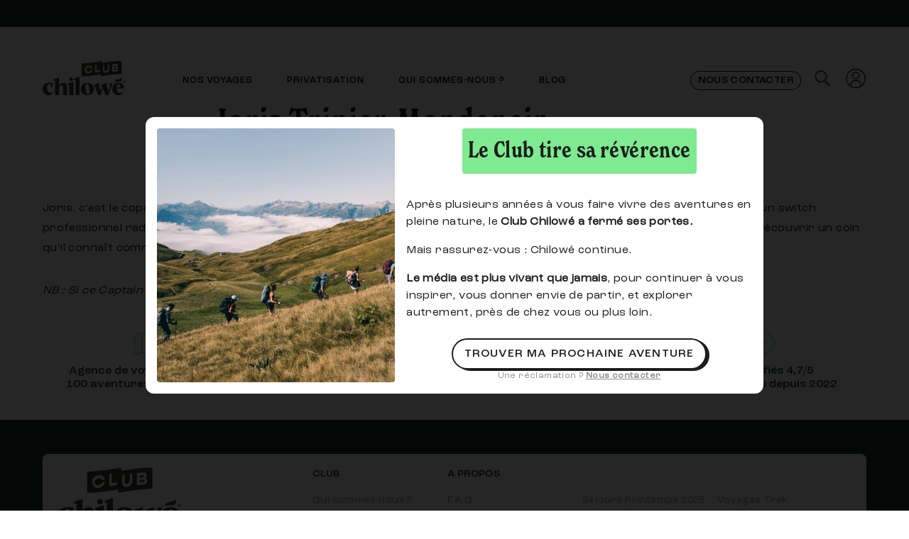

--- FILE ---
content_type: text/html; charset=UTF-8
request_url: https://club.chilowe.com/?captain=joris-tripier-mondancin
body_size: 38742
content:
<!doctype html>
<html lang="fr-FR">
<head>
	<meta charset="UTF-8">
	<meta name="viewport" content="width=device-width, initial-scale=1">
	<link rel="profile" href="http://gmpg.org/xfn/11">
    <link rel="apple-touch-icon" sizes="180x180" href="/apple-touch-icon.png">
    <link rel="icon" type="image/png" sizes="32x32" href="/favicon-32x32.png">
    <link rel="icon" type="image/png" sizes="16x16" href="/favicon-16x16.png">
    <link rel="manifest" href="/site.webmanifest">
    <link rel="mask-icon" href="/safari-pinned-tab.svg" color="#163832">
    <meta name="msapplication-TileColor" content="#163832">
    <meta name="theme-color" content="#ffffff">

	
    
    <script src="https://cdn.jsdelivr.net/npm/swiper@8/swiper-bundle.min.js"></script>
    <link rel="stylesheet" href="https://cdn.jsdelivr.net/npm/swiper@8/swiper-bundle.min.css" />
    <link rel="stylesheet" href="https://cdnjs.cloudflare.com/ajax/libs/font-awesome/6.4.2/css/all.min.css" integrity="sha512-z3gLpd7yknf1YoNbCzqRKc4qyor8gaKU1qmn+CShxbuBusANI9QpRohGBreCFkKxLhei6S9CQXFEbbKuqLg0DA==" crossorigin="anonymous" referrerpolicy="no-referrer" />
	
	<title>Joris Tripier-Mondancin - Club Chilowé</title>

            <script data-no-defer="1" data-ezscrex="false" data-cfasync="false" data-pagespeed-no-defer data-cookieconsent="ignore">
                var ctPublicFunctions = {"_ajax_nonce":"ab8d5ed7bc","_rest_nonce":"cd8b6dfba4","_ajax_url":"\/wp-admin\/admin-ajax.php","_rest_url":"https:\/\/club.chilowe.com\/wp-json\/","data__cookies_type":"none","data__ajax_type":"rest","data__bot_detector_enabled":"0","data__frontend_data_log_enabled":1,"cookiePrefix":"","wprocket_detected":true,"host_url":"club.chilowe.com","text__ee_click_to_select":"Click to select the whole data","text__ee_original_email":"The complete one is","text__ee_got_it":"Got it","text__ee_blocked":"Blocked","text__ee_cannot_connect":"Cannot connect","text__ee_cannot_decode":"Can not decode email. Unknown reason","text__ee_email_decoder":"CleanTalk email decoder","text__ee_wait_for_decoding":"The magic is on the way!","text__ee_decoding_process":"Please wait a few seconds while we decode the contact data."}
            </script>
        
            <script data-no-defer="1" data-ezscrex="false" data-cfasync="false" data-pagespeed-no-defer data-cookieconsent="ignore">
                var ctPublic = {"_ajax_nonce":"ab8d5ed7bc","settings__forms__check_internal":"0","settings__forms__check_external":"0","settings__forms__force_protection":"0","settings__forms__search_test":"1","settings__forms__wc_add_to_cart":"0","settings__data__bot_detector_enabled":"0","settings__sfw__anti_crawler":0,"blog_home":"https:\/\/club.chilowe.com\/","pixel__setting":"3","pixel__enabled":true,"pixel__url":"https:\/\/moderate8-v4.cleantalk.org\/pixel\/13b2479b2373ac7709ceb25380e025ae.gif","data__email_check_before_post":"1","data__email_check_exist_post":"0","data__cookies_type":"none","data__key_is_ok":true,"data__visible_fields_required":true,"wl_brandname":"Anti-Spam by CleanTalk","wl_brandname_short":"CleanTalk","ct_checkjs_key":"e9e171ce571bcd8e1c7234ac4ce9382c95027692ef06930825f4098ad107bdda","emailEncoderPassKey":"8841f8bd09390b89160a4088c625c897","bot_detector_forms_excluded":"W10=","advancedCacheExists":true,"varnishCacheExists":false,"wc_ajax_add_to_cart":true}
            </script>
        
<!-- Google Tag Manager for WordPress by gtm4wp.com -->
<script data-cfasync="false" data-pagespeed-no-defer>
	var gtm4wp_datalayer_name = "dataLayer";
	var dataLayer = dataLayer || [];
	const gtm4wp_use_sku_instead = 1;
	const gtm4wp_currency = 'EUR';
	const gtm4wp_product_per_impression = 24;
	const gtm4wp_clear_ecommerce = false;
	const gtm4wp_datalayer_max_timeout = 2000;

	const gtm4wp_scrollerscript_debugmode         = false;
	const gtm4wp_scrollerscript_callbacktime      = 100;
	const gtm4wp_scrollerscript_readerlocation    = 150;
	const gtm4wp_scrollerscript_contentelementid  = "content";
	const gtm4wp_scrollerscript_scannertime       = 30;
</script>
<!-- End Google Tag Manager for WordPress by gtm4wp.com --><script type='application/javascript'  id='pys-version-script'>console.log('PixelYourSite Free version 11.1.5.1');</script>
<meta name="dc.title" content="Joris Tripier-Mondancin - Club Chilowé">
<meta name="dc.description" content="Joris, c’est le copain inspirant et sportif avec qui on rêve tous de partir en week-end ! Optimiste, relax et pédagogue, il a fait un switch professionnel radical en quittant son agence de pub à Paris pour devenir guide à Annecy. Son job de rêve aujourd’hui : faire découvrir un…">
<meta name="dc.relation" content="https://club.chilowe.com/">
<meta name="dc.source" content="https://club.chilowe.com/">
<meta name="dc.language" content="fr_FR">
<meta name="description" content="Joris, c’est le copain inspirant et sportif avec qui on rêve tous de partir en week-end ! Optimiste, relax et pédagogue, il a fait un switch professionnel radical en quittant son agence de pub à Paris pour devenir guide à Annecy. Son job de rêve aujourd’hui : faire découvrir un…">
<meta name="robots" content="follow, noindex">
<meta property="og:url" content="https://club.chilowe.com/">
<meta property="og:site_name" content="Club Chilowé">
<meta property="og:locale" content="fr_FR">
<meta property="og:type" content="article">
<meta property="article:author" content="https://www.facebook.com/clubchilowe/">
<meta property="article:publisher" content="https://www.facebook.com/clubchilowe/">
<meta property="og:title" content="Joris Tripier-Mondancin - Club Chilowé">
<meta property="og:description" content="Joris, c’est le copain inspirant et sportif avec qui on rêve tous de partir en week-end ! Optimiste, relax et pédagogue, il a fait un switch professionnel radical en quittant son agence de pub à Paris pour devenir guide à Annecy. Son job de rêve aujourd’hui : faire découvrir un…">
<meta property="og:image" content="https://club.chilowe.com/wp-content/uploads/2020/11/joris-tripier-mondancin-a-portrait-3-e1605630347979.jpg">
<meta property="og:image:secure_url" content="https://club.chilowe.com/wp-content/uploads/2020/11/joris-tripier-mondancin-a-portrait-3-e1605630347979.jpg">
<meta property="og:image:width" content="769">
<meta property="og:image:height" content="839">
<meta property="fb:pages" content="">
<meta property="fb:admins" content="">
<meta property="fb:app_id" content="">
<meta name="twitter:card" content="summary">
<meta name="twitter:title" content="Joris Tripier-Mondancin - Club Chilowé">
<meta name="twitter:description" content="Joris, c’est le copain inspirant et sportif avec qui on rêve tous de partir en week-end ! Optimiste, relax et pédagogue, il a fait un switch professionnel radical en quittant son agence de pub à Paris pour devenir guide à Annecy. Son job de rêve aujourd’hui : faire découvrir un…">
<meta name="twitter:image" content="https://club.chilowe.com/wp-content/uploads/2020/11/joris-tripier-mondancin-a-portrait-3-e1605630347979.jpg">
<link rel='dns-prefetch' href='//js-eu1.hs-scripts.com' />
<link rel='dns-prefetch' href='//use.fontawesome.com' />
<link rel='dns-prefetch' href='//cdn.jsdelivr.net' />
<link rel="alternate" type="application/rss+xml" title="Club Chilowé &raquo; Flux" href="https://club.chilowe.com/feed/" />
<link rel="alternate" type="application/rss+xml" title="Club Chilowé &raquo; Flux des commentaires" href="https://club.chilowe.com/comments/feed/" />
<link rel="alternate" title="oEmbed (JSON)" type="application/json+oembed" href="https://club.chilowe.com/wp-json/oembed/1.0/embed?url=https%3A%2F%2Fclub.chilowe.com%2F%3Fcaptain%3Djoris-tripier-mondancin" />
<link rel="alternate" title="oEmbed (XML)" type="text/xml+oembed" href="https://club.chilowe.com/wp-json/oembed/1.0/embed?url=https%3A%2F%2Fclub.chilowe.com%2F%3Fcaptain%3Djoris-tripier-mondancin&#038;format=xml" />
<style id='wp-img-auto-sizes-contain-inline-css'>
img:is([sizes=auto i],[sizes^="auto," i]){contain-intrinsic-size:3000px 1500px}
/*# sourceURL=wp-img-auto-sizes-contain-inline-css */
</style>
<link rel='stylesheet' id='woocommerce-pdf-frontend-css-css' href='https://club.chilowe.com/wp-content/plugins/woocommerce-pdf-invoice/assets/css/woocommerce-pdf-frontend-css.css?ver=5.0.7' media='all' />
<link rel='stylesheet' id='alma-widget-block-frontend-css' href='https://club.chilowe.com/wp-content/plugins/alma-gateway-for-woocommerce//build/alma-widget-block/alma-widget-block-view.css?ver=5.16.0' media='all' />
<link rel='stylesheet' id='alma-widget-block-frontend-cdn-css' href='https://cdn.jsdelivr.net/npm/@alma/widgets@4.X.X/dist/widgets.min.css?ver=4.x.x' media='all' />
<link rel='alternate stylesheet' id='powerkit-icons-css' href='https://club.chilowe.com/wp-content/plugins/powerkit/assets/fonts/powerkit-icons.woff?ver=2.9.6' as='font' type='font/wof' crossorigin />
<link rel='stylesheet' id='powerkit-css' href='https://club.chilowe.com/wp-content/plugins/powerkit/assets/css/powerkit.css?ver=2.9.6' media='all' />
<style id='wp-emoji-styles-inline-css'>

	img.wp-smiley, img.emoji {
		display: inline !important;
		border: none !important;
		box-shadow: none !important;
		height: 1em !important;
		width: 1em !important;
		margin: 0 0.07em !important;
		vertical-align: -0.1em !important;
		background: none !important;
		padding: 0 !important;
	}
/*# sourceURL=wp-emoji-styles-inline-css */
</style>
<link rel='stylesheet' id='wp-block-library-css' href='https://club.chilowe.com/wp-includes/css/dist/block-library/style.min.css?ver=6.9' media='all' />
<style id='classic-theme-styles-inline-css'>
/*! This file is auto-generated */
.wp-block-button__link{color:#fff;background-color:#32373c;border-radius:9999px;box-shadow:none;text-decoration:none;padding:calc(.667em + 2px) calc(1.333em + 2px);font-size:1.125em}.wp-block-file__button{background:#32373c;color:#fff;text-decoration:none}
/*# sourceURL=/wp-includes/css/classic-themes.min.css */
</style>
<style id='co-authors-plus-coauthors-style-inline-css'>
.wp-block-co-authors-plus-coauthors.is-layout-flow [class*=wp-block-co-authors-plus]{display:inline}

/*# sourceURL=https://club.chilowe.com/wp-content/plugins/co-authors-plus/build/blocks/block-coauthors/style-index.css */
</style>
<style id='co-authors-plus-avatar-style-inline-css'>
.wp-block-co-authors-plus-avatar :where(img){height:auto;max-width:100%;vertical-align:bottom}.wp-block-co-authors-plus-coauthors.is-layout-flow .wp-block-co-authors-plus-avatar :where(img){vertical-align:middle}.wp-block-co-authors-plus-avatar:is(.alignleft,.alignright){display:table}.wp-block-co-authors-plus-avatar.aligncenter{display:table;margin-inline:auto}

/*# sourceURL=https://club.chilowe.com/wp-content/plugins/co-authors-plus/build/blocks/block-coauthor-avatar/style-index.css */
</style>
<style id='co-authors-plus-image-style-inline-css'>
.wp-block-co-authors-plus-image{margin-bottom:0}.wp-block-co-authors-plus-image :where(img){height:auto;max-width:100%;vertical-align:bottom}.wp-block-co-authors-plus-coauthors.is-layout-flow .wp-block-co-authors-plus-image :where(img){vertical-align:middle}.wp-block-co-authors-plus-image:is(.alignfull,.alignwide) :where(img){width:100%}.wp-block-co-authors-plus-image:is(.alignleft,.alignright){display:table}.wp-block-co-authors-plus-image.aligncenter{display:table;margin-inline:auto}

/*# sourceURL=https://club.chilowe.com/wp-content/plugins/co-authors-plus/build/blocks/block-coauthor-image/style-index.css */
</style>
<style id='wpseopress-local-business-style-inline-css'>
span.wp-block-wpseopress-local-business-field{margin-right:8px}

/*# sourceURL=https://club.chilowe.com/wp-content/plugins/wp-seopress-pro/public/editor/blocks/local-business/style-index.css */
</style>
<style id='wpseopress-table-of-contents-style-inline-css'>
.wp-block-wpseopress-table-of-contents li.active>a{font-weight:bold}

/*# sourceURL=https://club.chilowe.com/wp-content/plugins/wp-seopress-pro/public/editor/blocks/table-of-contents/style-index.css */
</style>
<style id='font-awesome-svg-styles-default-inline-css'>
.svg-inline--fa {
  display: inline-block;
  height: 1em;
  overflow: visible;
  vertical-align: -.125em;
}
/*# sourceURL=font-awesome-svg-styles-default-inline-css */
</style>
<link rel='stylesheet' id='font-awesome-svg-styles-css' href='https://club.chilowe.com/wp-content/uploads/font-awesome/v5.15.4/css/svg-with-js.css' media='all' />
<style id='font-awesome-svg-styles-inline-css'>
   .wp-block-font-awesome-icon svg::before,
   .wp-rich-text-font-awesome-icon svg::before {content: unset;}
/*# sourceURL=font-awesome-svg-styles-inline-css */
</style>
<link rel='stylesheet' id='gtc-wc-blocks-css' href='https://club.chilowe.com/wp-content/plugins/gift-cards-pro-for-woocommerce/assets/blocks/frontend/index.css?ver=5.9.0' media='all' />
<style id='global-styles-inline-css'>
:root{--wp--preset--aspect-ratio--square: 1;--wp--preset--aspect-ratio--4-3: 4/3;--wp--preset--aspect-ratio--3-4: 3/4;--wp--preset--aspect-ratio--3-2: 3/2;--wp--preset--aspect-ratio--2-3: 2/3;--wp--preset--aspect-ratio--16-9: 16/9;--wp--preset--aspect-ratio--9-16: 9/16;--wp--preset--color--black: #000000;--wp--preset--color--cyan-bluish-gray: #abb8c3;--wp--preset--color--white: #ffffff;--wp--preset--color--pale-pink: #f78da7;--wp--preset--color--vivid-red: #cf2e2e;--wp--preset--color--luminous-vivid-orange: #ff6900;--wp--preset--color--luminous-vivid-amber: #fcb900;--wp--preset--color--light-green-cyan: #7bdcb5;--wp--preset--color--vivid-green-cyan: #00d084;--wp--preset--color--pale-cyan-blue: #8ed1fc;--wp--preset--color--vivid-cyan-blue: #0693e3;--wp--preset--color--vivid-purple: #9b51e0;--wp--preset--gradient--vivid-cyan-blue-to-vivid-purple: linear-gradient(135deg,rgb(6,147,227) 0%,rgb(155,81,224) 100%);--wp--preset--gradient--light-green-cyan-to-vivid-green-cyan: linear-gradient(135deg,rgb(122,220,180) 0%,rgb(0,208,130) 100%);--wp--preset--gradient--luminous-vivid-amber-to-luminous-vivid-orange: linear-gradient(135deg,rgb(252,185,0) 0%,rgb(255,105,0) 100%);--wp--preset--gradient--luminous-vivid-orange-to-vivid-red: linear-gradient(135deg,rgb(255,105,0) 0%,rgb(207,46,46) 100%);--wp--preset--gradient--very-light-gray-to-cyan-bluish-gray: linear-gradient(135deg,rgb(238,238,238) 0%,rgb(169,184,195) 100%);--wp--preset--gradient--cool-to-warm-spectrum: linear-gradient(135deg,rgb(74,234,220) 0%,rgb(151,120,209) 20%,rgb(207,42,186) 40%,rgb(238,44,130) 60%,rgb(251,105,98) 80%,rgb(254,248,76) 100%);--wp--preset--gradient--blush-light-purple: linear-gradient(135deg,rgb(255,206,236) 0%,rgb(152,150,240) 100%);--wp--preset--gradient--blush-bordeaux: linear-gradient(135deg,rgb(254,205,165) 0%,rgb(254,45,45) 50%,rgb(107,0,62) 100%);--wp--preset--gradient--luminous-dusk: linear-gradient(135deg,rgb(255,203,112) 0%,rgb(199,81,192) 50%,rgb(65,88,208) 100%);--wp--preset--gradient--pale-ocean: linear-gradient(135deg,rgb(255,245,203) 0%,rgb(182,227,212) 50%,rgb(51,167,181) 100%);--wp--preset--gradient--electric-grass: linear-gradient(135deg,rgb(202,248,128) 0%,rgb(113,206,126) 100%);--wp--preset--gradient--midnight: linear-gradient(135deg,rgb(2,3,129) 0%,rgb(40,116,252) 100%);--wp--preset--font-size--small: 13px;--wp--preset--font-size--medium: 20px;--wp--preset--font-size--large: 36px;--wp--preset--font-size--x-large: 42px;--wp--preset--spacing--20: 0.44rem;--wp--preset--spacing--30: 0.67rem;--wp--preset--spacing--40: 1rem;--wp--preset--spacing--50: 1.5rem;--wp--preset--spacing--60: 2.25rem;--wp--preset--spacing--70: 3.38rem;--wp--preset--spacing--80: 5.06rem;--wp--preset--shadow--natural: 6px 6px 9px rgba(0, 0, 0, 0.2);--wp--preset--shadow--deep: 12px 12px 50px rgba(0, 0, 0, 0.4);--wp--preset--shadow--sharp: 6px 6px 0px rgba(0, 0, 0, 0.2);--wp--preset--shadow--outlined: 6px 6px 0px -3px rgb(255, 255, 255), 6px 6px rgb(0, 0, 0);--wp--preset--shadow--crisp: 6px 6px 0px rgb(0, 0, 0);}:where(.is-layout-flex){gap: 0.5em;}:where(.is-layout-grid){gap: 0.5em;}body .is-layout-flex{display: flex;}.is-layout-flex{flex-wrap: wrap;align-items: center;}.is-layout-flex > :is(*, div){margin: 0;}body .is-layout-grid{display: grid;}.is-layout-grid > :is(*, div){margin: 0;}:where(.wp-block-columns.is-layout-flex){gap: 2em;}:where(.wp-block-columns.is-layout-grid){gap: 2em;}:where(.wp-block-post-template.is-layout-flex){gap: 1.25em;}:where(.wp-block-post-template.is-layout-grid){gap: 1.25em;}.has-black-color{color: var(--wp--preset--color--black) !important;}.has-cyan-bluish-gray-color{color: var(--wp--preset--color--cyan-bluish-gray) !important;}.has-white-color{color: var(--wp--preset--color--white) !important;}.has-pale-pink-color{color: var(--wp--preset--color--pale-pink) !important;}.has-vivid-red-color{color: var(--wp--preset--color--vivid-red) !important;}.has-luminous-vivid-orange-color{color: var(--wp--preset--color--luminous-vivid-orange) !important;}.has-luminous-vivid-amber-color{color: var(--wp--preset--color--luminous-vivid-amber) !important;}.has-light-green-cyan-color{color: var(--wp--preset--color--light-green-cyan) !important;}.has-vivid-green-cyan-color{color: var(--wp--preset--color--vivid-green-cyan) !important;}.has-pale-cyan-blue-color{color: var(--wp--preset--color--pale-cyan-blue) !important;}.has-vivid-cyan-blue-color{color: var(--wp--preset--color--vivid-cyan-blue) !important;}.has-vivid-purple-color{color: var(--wp--preset--color--vivid-purple) !important;}.has-black-background-color{background-color: var(--wp--preset--color--black) !important;}.has-cyan-bluish-gray-background-color{background-color: var(--wp--preset--color--cyan-bluish-gray) !important;}.has-white-background-color{background-color: var(--wp--preset--color--white) !important;}.has-pale-pink-background-color{background-color: var(--wp--preset--color--pale-pink) !important;}.has-vivid-red-background-color{background-color: var(--wp--preset--color--vivid-red) !important;}.has-luminous-vivid-orange-background-color{background-color: var(--wp--preset--color--luminous-vivid-orange) !important;}.has-luminous-vivid-amber-background-color{background-color: var(--wp--preset--color--luminous-vivid-amber) !important;}.has-light-green-cyan-background-color{background-color: var(--wp--preset--color--light-green-cyan) !important;}.has-vivid-green-cyan-background-color{background-color: var(--wp--preset--color--vivid-green-cyan) !important;}.has-pale-cyan-blue-background-color{background-color: var(--wp--preset--color--pale-cyan-blue) !important;}.has-vivid-cyan-blue-background-color{background-color: var(--wp--preset--color--vivid-cyan-blue) !important;}.has-vivid-purple-background-color{background-color: var(--wp--preset--color--vivid-purple) !important;}.has-black-border-color{border-color: var(--wp--preset--color--black) !important;}.has-cyan-bluish-gray-border-color{border-color: var(--wp--preset--color--cyan-bluish-gray) !important;}.has-white-border-color{border-color: var(--wp--preset--color--white) !important;}.has-pale-pink-border-color{border-color: var(--wp--preset--color--pale-pink) !important;}.has-vivid-red-border-color{border-color: var(--wp--preset--color--vivid-red) !important;}.has-luminous-vivid-orange-border-color{border-color: var(--wp--preset--color--luminous-vivid-orange) !important;}.has-luminous-vivid-amber-border-color{border-color: var(--wp--preset--color--luminous-vivid-amber) !important;}.has-light-green-cyan-border-color{border-color: var(--wp--preset--color--light-green-cyan) !important;}.has-vivid-green-cyan-border-color{border-color: var(--wp--preset--color--vivid-green-cyan) !important;}.has-pale-cyan-blue-border-color{border-color: var(--wp--preset--color--pale-cyan-blue) !important;}.has-vivid-cyan-blue-border-color{border-color: var(--wp--preset--color--vivid-cyan-blue) !important;}.has-vivid-purple-border-color{border-color: var(--wp--preset--color--vivid-purple) !important;}.has-vivid-cyan-blue-to-vivid-purple-gradient-background{background: var(--wp--preset--gradient--vivid-cyan-blue-to-vivid-purple) !important;}.has-light-green-cyan-to-vivid-green-cyan-gradient-background{background: var(--wp--preset--gradient--light-green-cyan-to-vivid-green-cyan) !important;}.has-luminous-vivid-amber-to-luminous-vivid-orange-gradient-background{background: var(--wp--preset--gradient--luminous-vivid-amber-to-luminous-vivid-orange) !important;}.has-luminous-vivid-orange-to-vivid-red-gradient-background{background: var(--wp--preset--gradient--luminous-vivid-orange-to-vivid-red) !important;}.has-very-light-gray-to-cyan-bluish-gray-gradient-background{background: var(--wp--preset--gradient--very-light-gray-to-cyan-bluish-gray) !important;}.has-cool-to-warm-spectrum-gradient-background{background: var(--wp--preset--gradient--cool-to-warm-spectrum) !important;}.has-blush-light-purple-gradient-background{background: var(--wp--preset--gradient--blush-light-purple) !important;}.has-blush-bordeaux-gradient-background{background: var(--wp--preset--gradient--blush-bordeaux) !important;}.has-luminous-dusk-gradient-background{background: var(--wp--preset--gradient--luminous-dusk) !important;}.has-pale-ocean-gradient-background{background: var(--wp--preset--gradient--pale-ocean) !important;}.has-electric-grass-gradient-background{background: var(--wp--preset--gradient--electric-grass) !important;}.has-midnight-gradient-background{background: var(--wp--preset--gradient--midnight) !important;}.has-small-font-size{font-size: var(--wp--preset--font-size--small) !important;}.has-medium-font-size{font-size: var(--wp--preset--font-size--medium) !important;}.has-large-font-size{font-size: var(--wp--preset--font-size--large) !important;}.has-x-large-font-size{font-size: var(--wp--preset--font-size--x-large) !important;}
:where(.wp-block-post-template.is-layout-flex){gap: 1.25em;}:where(.wp-block-post-template.is-layout-grid){gap: 1.25em;}
:where(.wp-block-term-template.is-layout-flex){gap: 1.25em;}:where(.wp-block-term-template.is-layout-grid){gap: 1.25em;}
:where(.wp-block-columns.is-layout-flex){gap: 2em;}:where(.wp-block-columns.is-layout-grid){gap: 2em;}
:root :where(.wp-block-pullquote){font-size: 1.5em;line-height: 1.6;}
/*# sourceURL=global-styles-inline-css */
</style>
<link rel='stylesheet' id='chilowe-custom-mails-css' href='https://club.chilowe.com/wp-content/plugins/chilowe-custom-mails/public/css/chilowe-custom-mails-public.css?ver=1.0.0' media='all' />
<link rel='stylesheet' id='cleantalk-public-css-css' href='https://club.chilowe.com/wp-content/plugins/cleantalk-spam-protect/css/cleantalk-public.min.css?ver=6.70.1_1766998014' media='all' />
<link rel='stylesheet' id='cleantalk-email-decoder-css-css' href='https://club.chilowe.com/wp-content/plugins/cleantalk-spam-protect/css/cleantalk-email-decoder.min.css?ver=6.70.1_1766998014' media='all' />
<link rel='stylesheet' id='powerkit-author-box-css' href='https://club.chilowe.com/wp-content/plugins/powerkit/modules/author-box/public/css/public-powerkit-author-box.css?ver=2.9.6' media='all' />
<link rel='stylesheet' id='powerkit-basic-elements-css' href='https://club.chilowe.com/wp-content/plugins/powerkit/modules/basic-elements/public/css/public-powerkit-basic-elements.css?ver=2.9.6' media='screen' />
<link rel='stylesheet' id='powerkit-coming-soon-css' href='https://club.chilowe.com/wp-content/plugins/powerkit/modules/coming-soon/public/css/public-powerkit-coming-soon.css?ver=2.9.6' media='all' />
<link rel='stylesheet' id='powerkit-content-formatting-css' href='https://club.chilowe.com/wp-content/plugins/powerkit/modules/content-formatting/public/css/public-powerkit-content-formatting.css?ver=2.9.6' media='all' />
<link rel='stylesheet' id='powerkit-сontributors-css' href='https://club.chilowe.com/wp-content/plugins/powerkit/modules/contributors/public/css/public-powerkit-contributors.css?ver=2.9.6' media='all' />
<link rel='stylesheet' id='powerkit-facebook-css' href='https://club.chilowe.com/wp-content/plugins/powerkit/modules/facebook/public/css/public-powerkit-facebook.css?ver=2.9.6' media='all' />
<link rel='stylesheet' id='powerkit-featured-categories-css' href='https://club.chilowe.com/wp-content/plugins/powerkit/modules/featured-categories/public/css/public-powerkit-featured-categories.css?ver=2.9.6' media='all' />
<link rel='stylesheet' id='powerkit-inline-posts-css' href='https://club.chilowe.com/wp-content/plugins/powerkit/modules/inline-posts/public/css/public-powerkit-inline-posts.css?ver=2.9.6' media='all' />
<link rel='stylesheet' id='powerkit-instagram-css' href='https://club.chilowe.com/wp-content/plugins/powerkit/modules/instagram/public/css/public-powerkit-instagram.css?ver=2.9.6' media='all' />
<link rel='stylesheet' id='powerkit-justified-gallery-css' href='https://club.chilowe.com/wp-content/plugins/powerkit/modules/justified-gallery/public/css/public-powerkit-justified-gallery.css?ver=2.9.6' media='all' />
<link rel='stylesheet' id='glightbox-css' href='https://club.chilowe.com/wp-content/plugins/powerkit/modules/lightbox/public/css/glightbox.min.css?ver=2.9.6' media='all' />
<link rel='stylesheet' id='powerkit-lightbox-css' href='https://club.chilowe.com/wp-content/plugins/powerkit/modules/lightbox/public/css/public-powerkit-lightbox.css?ver=2.9.6' media='all' />
<link rel='stylesheet' id='powerkit-scroll-to-top-css' href='https://club.chilowe.com/wp-content/plugins/powerkit/modules/scroll-to-top/public/css/public-powerkit-scroll-to-top.css?ver=2.9.6' media='all' />
<link rel='stylesheet' id='powerkit-share-buttons-css' href='https://club.chilowe.com/wp-content/plugins/powerkit/modules/share-buttons/public/css/public-powerkit-share-buttons.css?ver=2.9.6' media='all' />
<link rel='stylesheet' id='powerkit-slider-gallery-css' href='https://club.chilowe.com/wp-content/plugins/powerkit/modules/slider-gallery/public/css/public-powerkit-slider-gallery.css?ver=2.9.6' media='all' />
<link rel='stylesheet' id='powerkit-social-links-css' href='https://club.chilowe.com/wp-content/plugins/powerkit/modules/social-links/public/css/public-powerkit-social-links.css?ver=2.9.6' media='all' />
<link rel='stylesheet' id='powerkit-table-of-contents-css' href='https://club.chilowe.com/wp-content/plugins/powerkit/modules/table-of-contents/public/css/public-powerkit-table-of-contents.css?ver=2.9.6' media='all' />
<link rel='stylesheet' id='powerkit-twitter-css' href='https://club.chilowe.com/wp-content/plugins/powerkit/modules/twitter/public/css/public-powerkit-twitter.css?ver=2.9.6' media='all' />
<link rel='stylesheet' id='powerkit-widget-about-css' href='https://club.chilowe.com/wp-content/plugins/powerkit/modules/widget-about/public/css/public-powerkit-widget-about.css?ver=2.9.6' media='all' />
<link rel='stylesheet' id='woocommerce-layout-css' href='https://club.chilowe.com/wp-content/plugins/woocommerce/assets/css/woocommerce-layout.css?ver=10.4.3' media='all' />
<link rel='stylesheet' id='woocommerce-smallscreen-css' href='https://club.chilowe.com/wp-content/plugins/woocommerce/assets/css/woocommerce-smallscreen.css?ver=10.4.3' media='only screen and (max-width: 768px)' />
<link rel='stylesheet' id='woocommerce-general-css' href='https://club.chilowe.com/wp-content/plugins/woocommerce/assets/css/woocommerce.css?ver=10.4.3' media='all' />
<style id='woocommerce-inline-inline-css'>
.woocommerce form .form-row .required { visibility: visible; }
/*# sourceURL=woocommerce-inline-inline-css */
</style>
<link rel='stylesheet' id='wt-smart-coupon-for-woo-css' href='https://club.chilowe.com/wp-content/plugins/wt-smart-coupons-for-woocommerce/public/css/wt-smart-coupon-public.css?ver=2.2.6' media='all' />
<link rel='stylesheet' id='wcap_abandoned_details_modal-css' href='https://club.chilowe.com/wp-content/plugins/woocommerce-abandon-cart-pro/assets/css/frontend/wcap_atc_detail_modal.css?ver=9.15.0' media='all' />
<link rel='preload' as='font' type='font/woff2' crossorigin='anonymous' id='tinvwl-webfont-font-css' href='https://club.chilowe.com/wp-content/plugins/ti-woocommerce-wishlist-premium/assets/fonts/tinvwl-webfont.woff2?ver=xu2uyi' media='all' />
<link rel='stylesheet' id='tinvwl-webfont-css' href='https://club.chilowe.com/wp-content/plugins/ti-woocommerce-wishlist-premium/assets/css/webfont.min.css?ver=2.9.1' media='all' />
<link rel='stylesheet' id='tinvwl-css' href='https://club.chilowe.com/wp-content/plugins/ti-woocommerce-wishlist-premium/assets/css/public.min.css?ver=2.9.1' media='all' />
<link rel='stylesheet' id='csco-styles-css' href='https://club.chilowe.com/wp-content/themes/stevenson/style.css?v=1768820794' media='all' />
<style id='csco-styles-inline-css'>
.searchwp-live-search-no-min-chars:after { content: "Continue typing" }
		.design-heading-stroke-zigzag .title-stroke:after,
		.design-title-stroke-zigzag .title-stroke-block:after {
			background: url("data:image/svg+xml,%3Csvg width='490px' height='11px' viewBox='0 0 490 11' version='1.1' xmlns='http://www.w3.org/2000/svg' xmlns:xlink='http://www.w3.org/1999/xlink'%3E%3Cg id='zigzag-wrap' stroke='none' stroke-width='1' fill='none' fill-rule='evenodd'%3E%3Cg id='widget-zigzag' stroke='%23163832' stroke-width='2'%3E%3Cpolyline id='zigzag' points='0 0 7.36925 7 14.7385 0 22.106 7 29.47525 0 36.84275 7 44.21025 0 51.5795 7 58.94875 0 66.318 7 73.68725 0 81.05475 7 88.424 0 95.79325 7 103.1625 0 110.5335 7 117.90275 0 125.27025 7 132.6395 0 140.00875 7 147.37975 0 154.749 7 162.12 0 163 0 170.36925 7 177.7385 0 185.106 7 192.47525 0 199.84275 7 207.21025 0 214.5795 7 221.94875 0 229.318 7 236.68725 0 244.05475 7 251.424 0 258.79325 7 266.1625 0 273.5335 7 280.90275 0 288.27025 7 295.6395 0 303.00875 7 310.37975 0 317.749 7 325.12 0 326 0 333.36925 7 340.7385 0 348.106 7 355.47525 0 362.84275 7 370.21025 0 377.5795 7 384.94875 0 392.318 7 399.68725 0 407.05475 7 414.424 0 421.79325 7 429.1625 0 436.5335 7 443.90275 0 451.27025 7 458.6395 0 466.00875 7 473.37975 0 480.749 7 488.12 0'%3E%3C/polyline%3E%3C/g%3E%3C/g%3E%3C/svg%3E") repeat-x 0 center;
			background-size: 490px 13px;
		}
		.design-heading-stroke-wave .title-stroke:after,
		.design-title-stroke-wave .title-stroke-block:after {
			background: url("data:image/svg+xml,%3Csvg width='366px' height='7px' viewBox='0 0 366 7' version='1.1' xmlns='http://www.w3.org/2000/svg' xmlns:xlink='http://www.w3.org/1999/xlink'%3E%3Cg stroke='none' stroke-width='1' fill='none' fill-rule='evenodd'%3E%3Cpath d='M0,1 C4.67536714,1 4.67536714,6 9.35073428,6 C14.0261014,6 14.0261014,1 18.7014686,1 L19.2857143,1 C23.9610814,1 23.9610814,6 28.6364486,6 C33.3118157,6 33.3118157,1 37.9871829,1 L38.5714286,1 C43.2467957,1 43.2467957,6 47.9221629,6 C52.59753,6 52.59753,1 57.2728971,1 L57.8571429,1 C62.53251,1 62.53251,6 67.2078771,6 C71.8832443,6 71.8832443,1 76.5586114,1 L77.1428571,1 C81.8182243,1 81.8182243,6 86.4935914,6 C91.1689586,6 91.1689586,1 95.8443257,1 L96.4285714,1 C101.103939,1 101.103939,6 105.779306,6 C110.454673,6 110.454673,1 115.13004,1 L115.714286,1 C120.389653,1 120.389653,6 125.06502,6 C129.740387,6 129.740387,1 134.415754,1 L135,1 C139.675367,1 139.675367,6 144.350734,6 C149.026101,6 149.026101,1 153.701469,1 L154.285714,1 C158.961081,1 158.961081,6 163.636449,6 C168.311816,6 168.311816,1 172.987183,1 L173.571429,1 C178.246796,1 178.246796,6 182.922163,6 C187.59753,6 187.59753,1 192.272897,1 L192.857143,1 C197.53251,1 197.53251,6 202.207877,6 C206.883244,6 206.883244,1 211.558611,1 L212.142857,1 C216.818224,1 216.818224,6 221.493591,6 C226.168959,6 226.168959,1 230.844326,1 L231.428571,1 C236.103939,1 236.103939,6 240.779306,6 C245.454673,6 245.454673,1 250.13004,1 L250.714286,1 C255.389653,1 255.389653,6 260.06502,6 C264.740387,6 264.740387,1 269.415754,1 L270,1 C274.675367,1 274.675367,6 279.350734,6 C284.026101,6 284.026101,1 288.701469,1 L289.285714,1 C293.961081,1 293.961081,6 298.636449,6 C303.311816,6 303.311816,1 307.987183,1 L308.571429,1 C313.246796,1 313.246796,6 317.922163,6 C322.59753,6 322.59753,1 327.272897,1 L327.857143,1 C332.53251,1 332.53251,6 337.207877,6 C341.883244,6 341.883244,1 346.558611,1 L347.142857,1 C351.818224,1 351.818224,6 356.493591,6 C361.168959,6 361.168959,1 365.844326,1' stroke='%23163832' stroke-width='2' fill-rule='nonzero'%3E%3C/path%3E%3C/g%3E%3C/svg%3E") repeat-x 0 center;
			background-size: 366px 7px;
		}
		.design-heading-stroke-brush .title-stroke:after,
		.design-title-stroke-brush .title-stroke-block:after {
			background: url("data:image/svg+xml,%3Csvg width='300px' height='18px' viewBox='0 0 300 18' version='1.1' xmlns='http://www.w3.org/2000/svg' xmlns:xlink='http://www.w3.org/1999/xlink'%3E%3Cg stroke='none' stroke-width='1' fill='none' fill-rule='evenodd'%3E%3Cg transform='translate(-810.000000, -704.000000)' fill='%23163832' fill-rule='nonzero'%3E%3Cg id='content'%3E%3Cg transform='translate(560.000000, 531.000000)'%3E%3Cg id='stroke' transform='translate(250.000000, 173.000000)'%3E%3Cpath d='M256.097561,2.72718996 C250.023068,3.71275742 244.561866,4.90123583 237.392212,5.62591779 C236.676707,5.77085419 235.099676,6.77091529 237.523632,6.40857431 C216.832391,9.68413676 194.914571,9.08989756 174.106513,9.53920037 C176.253029,10.0609714 180.151802,9.80008588 183.393478,9.82907316 C138.272848,11.3943862 94.9044754,9.94502227 53.5804032,15.1337451 C36.4958928,17.2932973 24.0402626,18.3223457 10.5332779,16.9164627 C2.75033428,16.1048189 -5.16402865,9.62616221 4.37117245,5.71287963 C13.9063735,1.79959705 41.022558,1.91554616 57.5813911,1.29231968 C126.269884,-1.25856082 199.119989,0.364726771 256.097561,2.72718996 Z' id='Shape'%3E%3C/path%3E%3Cpath d='M294.032432,7.40292078 C292.719275,7.2993566 291.391528,7.24017707 290.063781,7.19579242 L289.844921,7.19579242 C282.257793,6.95907429 274.451806,7.50648497 267.010585,6.30809944 C272.511252,6.18974037 275.852507,6.75194593 282.359928,6.55961245 C281.820074,6.55961245 281.046771,6.55961245 280.973818,6.85551011 C283.614722,5.89384271 288.094046,7.86156216 289.728196,6.4264585 C290.428546,6.4264585 290.092962,6.95907429 289.728196,7.19579242 L289.917874,7.19579242 C291.654159,7.04784359 294.368017,7.44730543 295.258045,6.85551011 C292.806819,5.98261201 288.094046,6.47084315 285.467732,5.71630412 C289.523927,5.61273994 290.866265,5.71630412 292.442053,5.58315017 C290.661997,5.15409856 294.251292,5.58315017 293.813573,5.0357395 C287.165879,4.3811854 280.478862,4.23775856 273.809818,4.60668789 C273.809818,4.19243116 274.991659,4.38476464 274.714437,3.79296932 C271.762617,3.99467781 268.797921,3.87065973 265.872515,3.42309724 C266.689591,3.26035353 268.615554,3.68940514 268.644735,3.1124047 C266.120556,3.1124047 265.726609,2.84609681 264.004915,3.46748189 C266.105966,2.52060938 258.766878,2.96445587 260.284304,3.27514841 C261.34942,3.45268701 263.88819,2.72773774 263.552605,3.74858467 C261.699595,3.24555865 258.081119,3.74858467 256.563693,3.08281493 C258.022756,2.66855821 259.642316,3.82255909 259.350504,2.77212239 C254.652321,3.12719958 247.605046,2.10635265 245.401861,2.77212239 C246.218936,2.90527634 248.115718,2.40225031 248.203262,2.97925075 C245.445633,3.63022561 241.374847,2.3282759 244.468061,2.52060938 C242.758372,2.33901762 241.030581,2.45915324 239.36134,2.87568657 C239.463474,2.46142985 240.0471,2.4170452 238.879849,2.35786566 C232.551321,2.05768558 226.209327,2.26050232 219.91203,2.96445587 C219.91203,2.5058145 219.532673,2.29868613 218.963639,2.19512195 L218.000657,2.3282759 C217.869341,3.60063584 217.738026,4.87299578 217.548347,6.13056084 C217.548347,6.61879198 216.67291,7.61004915 216.585366,8.11307517 C244.307564,6.63358687 260.269713,7.93553657 280.623643,8.11307517 C280.545219,8.07494442 280.485412,8.00617712 280.457908,7.92251199 C280.430405,7.83884686 280.43756,7.74744615 280.477736,7.66922868 C283.285494,7.68235381 286.088896,7.89493428 288.867349,8.30540865 C287.525011,8.54212678 283.775219,8.03910076 285.146738,8.30540865 C288.415039,8.79363979 292.879772,7.81717751 296.308571,8.63089608 C292.850591,8.92679374 289.830331,8.63089608 287.96273,9.3114607 C291.858428,9.3114607 297.621727,10.2583332 300,8.03910076 C298.643071,8.51253701 292.690094,7.2993566 294.032432,7.40292078 Z M284.679838,5.71630412 L280.959227,5.71630412 C281.03218,5.49438087 280.769549,5.4647911 280.492327,5.4647911 C279.17917,5.27245763 284.081622,5.39081669 284.679838,5.71630412 Z M270.220523,4.1628414 C270.36643,4.91738043 266.2081,3.9853028 264.180002,4.26640558 C265.770381,3.39350748 268.002747,4.45873906 270.220523,4.1628414 Z M226.536176,4.1628414 C224.829072,4.1628414 223.3846,4.28120046 222.815565,4.1628414 C219.605626,3.86694374 223.734775,3.8077642 223.267875,3.8965335 C226.034841,3.50936401 228.821291,3.28214195 231.613715,3.21596888 C231.453218,3.67461026 231.993072,3.70420002 232.562106,3.73378979 C230.388102,5.19848321 227.09062,2.68335309 226.536176,4.1628414 Z M233.043597,4.04448233 C234.270579,3.78478851 235.537226,3.78478851 236.764208,4.04448233 C235.541929,4.35752351 234.260883,4.34733543 233.043597,4.01489257 L233.043597,4.04448233 Z M237.683417,3.95571303 C237.187336,3.08281493 242.556688,4.69545719 241.841747,3.34912283 C243.052769,3.24555865 244.161657,3.21596888 243.723938,4.10366186 C244.657739,3.26035353 246.321071,4.51791859 250.23136,3.9853028 C247.984403,3.61543072 243.884435,3.64502049 249.282969,3.46748189 C250.674394,3.60769262 252.072251,3.67189656 253.47048,3.65981537 C253.47048,4.25161069 251.500744,3.8077642 250.69826,3.97050792 C251.705013,4.53271347 257.730944,4.19243116 253.95197,3.97050792 C256.797143,3.03843028 264.165412,4.69545719 255.80498,3.97050792 C258.095709,5.0357395 263.42129,4.26640558 266.529094,4.82861113 C256.840915,5.27245763 247.152737,4.36996976 237.683417,3.92612327 L237.683417,3.95571303 Z'%3E%3C/path%3E%3C/g%3E%3C/g%3E%3C/g%3E%3C/g%3E%3C/g%3E%3C/svg%3E") repeat-x 0 center;
			background-size: contain;
		}
		
/*# sourceURL=csco-styles-inline-css */
</style>
<link rel='stylesheet' id='csco_css_wc-css' href='https://club.chilowe.com/wp-content/themes/stevenson/css/woocommerce.css?ver=2023-04-18' media='all' />
<link rel='stylesheet' id='elementor-icons-shared-0-css' href='https://club.chilowe.com/wp-content/plugins/elementor/assets/lib/font-awesome/css/fontawesome.min.css?ver=5.15.3' media='all' />
<link rel='stylesheet' id='elementor-icons-fa-brands-css' href='https://club.chilowe.com/wp-content/plugins/elementor/assets/lib/font-awesome/css/brands.min.css?ver=5.15.3' media='all' />
<link rel='stylesheet' id='main_style-css' href='https://club.chilowe.com/wp-content/themes/stevenson/css/scss-build/style.css?ver=6.9' media='all' />
<link rel='stylesheet' id='wcwl_frontend-css' href='https://club.chilowe.com/wp-content/plugins/woocommerce-waitlist/includes/css/src/wcwl_frontend.min.css?ver=2.4.16' media='all' />
<link rel='stylesheet' id='dashicons-css' href='https://club.chilowe.com/wp-includes/css/dashicons.min.css?ver=6.9' media='all' />
<link rel='stylesheet' id='gtc-frontend-css' href='https://club.chilowe.com/wp-content/plugins/gift-cards-pro-for-woocommerce/assets/css/frontend.css?ver=5.9.0' media='all' />
<link rel='stylesheet' id='lightcase-css' href='https://club.chilowe.com/wp-content/plugins/gift-cards-pro-for-woocommerce/assets/lib/lightcase/lightcase.min.css?ver=5.9.0' media='all' />
<link rel='stylesheet' id='jquery-ui-style-css' href='https://club.chilowe.com/wp-content/plugins/woocommerce/assets/css/jquery-ui/jquery-ui.min.css?ver=5.9.0' media='all' />
<link rel='stylesheet' id='jquery-ui-datepicker-addon-css' href='https://club.chilowe.com/wp-content/plugins/gift-cards-pro-for-woocommerce/assets/lib/timepicker-addon/jquery-ui-timepicker-addon.min.css?ver=5.9.0' media='all' />
<style id='pk-custom-inline-fonts-inline-css'>
@font-face { font-family: "recoleta-semibold"; src: url("https://club.chilowe.com/wp-content/uploads/2023/02/NewSpiritCondensedTRIAL-SemiBold.woff2") format("woff2"); font-display: swap; font-weight: 600; font-style: normal;}@font-face { font-family: "neufile-grotesk-light"; src: url("https://club.chilowe.com/wp-content/uploads/2023/02/Kostic-Roc-Grotesk-Regular.woff2") format("woff2"); font-display: swap; font-weight: 300; font-style: normal;}@font-face { font-family: "neufile-grotesk-light-italic"; src: url("https://club.chilowe.com/wp-content/uploads/2023/02/Kostic-Roc-Grotesk-Regular.woff2") format("woff2"); font-display: swap; font-weight: 300; font-style: italic;}@font-face { font-family: "neufile-grotesk-medium"; src: url("https://club.chilowe.com/wp-content/uploads/2023/02/Kostic-Roc-Grotesk-Medium.woff2") format("woff2"); font-display: swap; font-weight: 500; font-style: normal;}@font-face { font-family: "neufile-grotesk-medium-italic"; src: url("https://club.chilowe.com/wp-content/uploads/2023/02/Kostic-Roc-Grotesk-Medium.woff2") format("woff2"); font-display: swap; font-weight: 500; font-style: italic;}
/*# sourceURL=pk-custom-inline-fonts-inline-css */
</style>
<link rel='stylesheet' id='sib-front-css-css' href='https://club.chilowe.com/wp-content/plugins/mailin/css/mailin-front.css?ver=6.9' media='all' />
<script id="jquery-core-js-extra">
var pysFacebookRest = {"restApiUrl":"https://club.chilowe.com/wp-json/pys-facebook/v1/event","debug":""};
//# sourceURL=jquery-core-js-extra
</script>
<script src="https://club.chilowe.com/wp-includes/js/jquery/jquery.min.js?ver=3.7.1" id="jquery-core-js"></script>
<script src="https://club.chilowe.com/wp-includes/js/jquery/jquery-migrate.min.js?ver=3.4.1" id="jquery-migrate-js"></script>
<script src="https://club.chilowe.com/wp-content/plugins/chilowe-custom-mails/public/js/chilowe-custom-mails-public.js?ver=1.0.0" id="chilowe-custom-mails-js"></script>
<script src="https://club.chilowe.com/wp-content/plugins/cleantalk-spam-protect/js/apbct-public-bundle_gathering.min.js?ver=6.70.1_1766998014" id="apbct-public-bundle_gathering.min-js-js"></script>
<script src="https://club.chilowe.com/wp-content/plugins/stop-user-enumeration/frontend/js/frontend.js?ver=1.7.7" id="stop-user-enumeration-js" defer data-wp-strategy="defer"></script>
<script src="https://club.chilowe.com/wp-content/plugins/woocommerce/assets/js/jquery-blockui/jquery.blockUI.min.js?ver=2.7.0-wc.10.4.3" id="wc-jquery-blockui-js" data-wp-strategy="defer"></script>
<script id="wc-add-to-cart-js-extra">
var wc_add_to_cart_params = {"ajax_url":"/wp-admin/admin-ajax.php","wc_ajax_url":"/?wc-ajax=%%endpoint%%","i18n_view_cart":"Voir le panier","cart_url":"https://club.chilowe.com/panier/","is_cart":"","cart_redirect_after_add":"yes"};
//# sourceURL=wc-add-to-cart-js-extra
</script>
<script src="https://club.chilowe.com/wp-content/plugins/woocommerce/assets/js/frontend/add-to-cart.min.js?ver=10.4.3" id="wc-add-to-cart-js" defer data-wp-strategy="defer"></script>
<script src="https://club.chilowe.com/wp-content/plugins/woocommerce/assets/js/js-cookie/js.cookie.min.js?ver=2.1.4-wc.10.4.3" id="wc-js-cookie-js" data-wp-strategy="defer"></script>
<script id="woocommerce-js-extra">
var woocommerce_params = {"ajax_url":"/wp-admin/admin-ajax.php","wc_ajax_url":"/?wc-ajax=%%endpoint%%","i18n_password_show":"Afficher le mot de passe","i18n_password_hide":"Masquer le mot de passe"};
//# sourceURL=woocommerce-js-extra
</script>
<script src="https://club.chilowe.com/wp-content/plugins/woocommerce/assets/js/frontend/woocommerce.min.js?ver=10.4.3" id="woocommerce-js" defer data-wp-strategy="defer"></script>
<script id="wt-smart-coupon-for-woo-js-extra">
var WTSmartCouponOBJ = {"ajaxurl":"https://club.chilowe.com/wp-admin/admin-ajax.php","wc_ajax_url":"https://club.chilowe.com/?wc-ajax=","nonces":{"public":"f531cbbb8d","apply_coupon":"8d6247aa9d"},"labels":{"please_wait":"Veuillez patienter...","choose_variation":"Veuillez choisir une variation","error":"Erreur !!!"},"shipping_method":[],"payment_method":"","is_cart":""};
//# sourceURL=wt-smart-coupon-for-woo-js-extra
</script>
<script src="https://club.chilowe.com/wp-content/plugins/wt-smart-coupons-for-woocommerce/public/js/wt-smart-coupon-public.js?ver=2.2.6" id="wt-smart-coupon-for-woo-js"></script>
<script src="https://club.chilowe.com/wp-content/plugins/duracelltomi-google-tag-manager/dist/js/analytics-talk-content-tracking.js?ver=1.22.3" id="gtm4wp-scroll-tracking-js"></script>
<script src="https://club.chilowe.com/wp-includes/js/jquery/ui/core.min.js?ver=1.13.3" id="jquery-ui-core-js"></script>
<script src="https://club.chilowe.com/wp-includes/js/jquery/ui/datepicker.min.js?ver=1.13.3" id="jquery-ui-datepicker-js"></script>
<script id="jquery-ui-datepicker-js-after">
jQuery(function(jQuery){jQuery.datepicker.setDefaults({"closeText":"Fermer","currentText":"Aujourd\u2019hui","monthNames":["janvier","f\u00e9vrier","mars","avril","mai","juin","juillet","ao\u00fbt","septembre","octobre","novembre","d\u00e9cembre"],"monthNamesShort":["Jan","F\u00e9v","Mar","Avr","Mai","Juin","Juil","Ao\u00fbt","Sep","Oct","Nov","D\u00e9c"],"nextText":"Suivant","prevText":"Pr\u00e9c\u00e9dent","dayNames":["dimanche","lundi","mardi","mercredi","jeudi","vendredi","samedi"],"dayNamesShort":["dim","lun","mar","mer","jeu","ven","sam"],"dayNamesMin":["D","L","M","M","J","V","S"],"dateFormat":"d MM yy","firstDay":1,"isRTL":false});});
jQuery(function(jQuery){jQuery.datepicker.setDefaults({"closeText":"Fermer","currentText":"Aujourd\u2019hui","monthNames":["janvier","f\u00e9vrier","mars","avril","mai","juin","juillet","ao\u00fbt","septembre","octobre","novembre","d\u00e9cembre"],"monthNamesShort":["Jan","F\u00e9v","Mar","Avr","Mai","Juin","Juil","Ao\u00fbt","Sep","Oct","Nov","D\u00e9c"],"nextText":"Suivant","prevText":"Pr\u00e9c\u00e9dent","dayNames":["dimanche","lundi","mardi","mercredi","jeudi","vendredi","samedi"],"dayNamesShort":["dim","lun","mar","mer","jeu","ven","sam"],"dayNamesMin":["D","L","M","M","J","V","S"],"dateFormat":"d MM yy","firstDay":1,"isRTL":false});});
//# sourceURL=jquery-ui-datepicker-js-after
</script>
<script id="gtc-frontend-js-extra">
var gtc_frontend_params = {"ajax_url":"https://club.chilowe.com/wp-admin/admin-ajax.php","pagination_nonce":"4a9a38ebb2","wallet_usage_nonce":"d28d9cb280","gift_card_usage_nonce":"f4888861fb","preview_nonce":"28b0b25c74","popup_design_nonce":"ba4fca520e","sender_notification_nonce":"0fef5d43df","calendar_image":"https://club.chilowe.com/wp-content/plugins/gift-cards-pro-for-woocommerce/assets/images/calendar.png","allow_multiple_recipients":"no","user_restriction_error_message":"More than one Recipient(s) is not allowed in the Gift Card Purchase","allow_design_physical_gift_cards":"1","sender_send_gift_card_empty_message":"Please select at least one Recipient to Resend the Email notification","custom_image_allowed_types":[],"custom_image_min_size":"0","custom_image_max_size":"0","custom_image_min_dimension":[],"custom_image_max_dimension":[],"custom_image_type_invalid_msg":"Image Type not supported.","custom_image_min_size_msg":"Image size should be atleast %s Kb","custom_image_max_size_msg":"Image size cannot be more than %s Kb","custom_image_min_dimension_msg":"Min Dimensions for Image are %s","custom_image_max_dimension_msg":"Max Dimensions for Image are %s"};
//# sourceURL=gtc-frontend-js-extra
</script>
<script src="https://club.chilowe.com/wp-content/themes/stevenson/gift-cards-pro-for-woocommerce/assets/js/frontend.js?ver=2.5" id="gtc-frontend-js"></script>
<script id="wc-single-product-js-extra">
var wc_single_product_params = {"i18n_required_rating_text":"Veuillez s\u00e9lectionner une note","i18n_rating_options":["1\u00a0\u00e9toile sur 5","2\u00a0\u00e9toiles sur 5","3\u00a0\u00e9toiles sur 5","4\u00a0\u00e9toiles sur 5","5\u00a0\u00e9toiles sur 5"],"i18n_product_gallery_trigger_text":"Voir la galerie d\u2019images en plein \u00e9cran","review_rating_required":"yes","flexslider":{"rtl":false,"animation":"slide","smoothHeight":true,"directionNav":false,"controlNav":"thumbnails","slideshow":false,"animationSpeed":500,"animationLoop":false,"allowOneSlide":false},"zoom_enabled":"","zoom_options":[],"photoswipe_enabled":"1","photoswipe_options":{"shareEl":false,"closeOnScroll":false,"history":false,"hideAnimationDuration":0,"showAnimationDuration":0},"flexslider_enabled":"1"};
//# sourceURL=wc-single-product-js-extra
</script>
<script src="https://club.chilowe.com/wp-content/themes/stevenson/woocommerce/assets/js/frontend/single-product.js?ver=6.9" id="wc-single-product-js"></script>
<script defer crossorigin="anonymous" integrity="sha384-rOA1PnstxnOBLzCLMcre8ybwbTmemjzdNlILg8O7z1lUkLXozs4DHonlDtnE7fpc" src="https://use.fontawesome.com/releases/v5.15.4/js/all.js" id="font-awesome-official-js"></script>
<script defer crossorigin="anonymous" integrity="sha384-bx00wqJq+zY9QLCMa/zViZPu1f0GJ3VXwF4GSw3GbfjwO28QCFr4qadCrNmJQ/9N" src="https://use.fontawesome.com/releases/v5.15.4/js/v4-shims.js" id="font-awesome-official-v4shim-js"></script>
<script src="https://club.chilowe.com/wp-content/plugins/pixelyoursite/dist/scripts/jquery.bind-first-0.2.3.min.js?ver=0.2.3" id="jquery-bind-first-js"></script>
<script src="https://club.chilowe.com/wp-content/plugins/pixelyoursite/dist/scripts/js.cookie-2.1.3.min.js?ver=2.1.3" id="js-cookie-pys-js"></script>
<script src="https://club.chilowe.com/wp-content/plugins/pixelyoursite/dist/scripts/tld.min.js?ver=2.3.1" id="js-tld-js"></script>
<script id="pys-js-extra">
var pysOptions = {"staticEvents":{"facebook":{"init_event":[{"delay":0,"type":"static","ajaxFire":false,"name":"PageView","pixelIds":["336584773683707"],"eventID":"dc8140f4-a1ba-400f-9ff4-53ce1d659216","params":{"page_title":"Joris Tripier-Mondancin","post_type":"captain","post_id":22065,"plugin":"PixelYourSite","user_role":"guest","event_url":"club.chilowe.com/"},"e_id":"init_event","ids":[],"hasTimeWindow":false,"timeWindow":0,"woo_order":"","edd_order":""}]}},"dynamicEvents":{"automatic_event_form":{"facebook":{"delay":0,"type":"dyn","name":"Form","pixelIds":["336584773683707"],"eventID":"2e195ed4-38ee-4834-b74f-5c7aaa8b4db0","params":{"page_title":"Joris Tripier-Mondancin","post_type":"captain","post_id":22065,"plugin":"PixelYourSite","user_role":"guest","event_url":"club.chilowe.com/"},"e_id":"automatic_event_form","ids":[],"hasTimeWindow":false,"timeWindow":0,"woo_order":"","edd_order":""}},"automatic_event_download":{"facebook":{"delay":0,"type":"dyn","name":"Download","extensions":["","doc","exe","js","pdf","ppt","tgz","zip","xls","gpx"],"pixelIds":["336584773683707"],"eventID":"68da0b5c-ec2c-4aa1-8925-21371d361d3b","params":{"page_title":"Joris Tripier-Mondancin","post_type":"captain","post_id":22065,"plugin":"PixelYourSite","user_role":"guest","event_url":"club.chilowe.com/"},"e_id":"automatic_event_download","ids":[],"hasTimeWindow":false,"timeWindow":0,"woo_order":"","edd_order":""}},"automatic_event_comment":{"facebook":{"delay":0,"type":"dyn","name":"Comment","pixelIds":["336584773683707"],"eventID":"227d45c0-c4c5-419b-946a-8de32a1c3fed","params":{"page_title":"Joris Tripier-Mondancin","post_type":"captain","post_id":22065,"plugin":"PixelYourSite","user_role":"guest","event_url":"club.chilowe.com/"},"e_id":"automatic_event_comment","ids":[],"hasTimeWindow":false,"timeWindow":0,"woo_order":"","edd_order":""}},"woo_add_to_cart_on_button_click":{"facebook":{"delay":0,"type":"dyn","name":"AddToCart","pixelIds":["336584773683707"],"eventID":"ec365112-ce0e-460d-973b-25784752939f","params":{"page_title":"Joris Tripier-Mondancin","post_type":"captain","post_id":22065,"plugin":"PixelYourSite","user_role":"guest","event_url":"club.chilowe.com/"},"e_id":"woo_add_to_cart_on_button_click","ids":[],"hasTimeWindow":false,"timeWindow":0,"woo_order":"","edd_order":""}}},"triggerEvents":[],"triggerEventTypes":[],"facebook":{"pixelIds":["336584773683707"],"advancedMatching":{"external_id":"ddecfaafcbedbfccbbaadbeae"},"advancedMatchingEnabled":true,"removeMetadata":false,"wooVariableAsSimple":true,"serverApiEnabled":true,"wooCRSendFromServer":false,"send_external_id":null,"enabled_medical":false,"do_not_track_medical_param":["event_url","post_title","page_title","landing_page","content_name","categories","category_name","tags"],"meta_ldu":false},"debug":"","siteUrl":"https://club.chilowe.com","ajaxUrl":"https://club.chilowe.com/wp-admin/admin-ajax.php","ajax_event":"d00016a75d","enable_remove_download_url_param":"1","cookie_duration":"7","last_visit_duration":"60","enable_success_send_form":"","ajaxForServerEvent":"1","ajaxForServerStaticEvent":"1","useSendBeacon":"1","send_external_id":"1","external_id_expire":"180","track_cookie_for_subdomains":"1","google_consent_mode":"1","gdpr":{"ajax_enabled":false,"all_disabled_by_api":false,"facebook_disabled_by_api":false,"analytics_disabled_by_api":false,"google_ads_disabled_by_api":false,"pinterest_disabled_by_api":false,"bing_disabled_by_api":false,"reddit_disabled_by_api":false,"externalID_disabled_by_api":false,"facebook_prior_consent_enabled":true,"analytics_prior_consent_enabled":true,"google_ads_prior_consent_enabled":null,"pinterest_prior_consent_enabled":true,"bing_prior_consent_enabled":true,"cookiebot_integration_enabled":false,"cookiebot_facebook_consent_category":"marketing","cookiebot_analytics_consent_category":"statistics","cookiebot_tiktok_consent_category":"marketing","cookiebot_google_ads_consent_category":"marketing","cookiebot_pinterest_consent_category":"marketing","cookiebot_bing_consent_category":"marketing","consent_magic_integration_enabled":false,"real_cookie_banner_integration_enabled":false,"cookie_notice_integration_enabled":false,"cookie_law_info_integration_enabled":false,"analytics_storage":{"enabled":true,"value":"granted","filter":false},"ad_storage":{"enabled":true,"value":"granted","filter":false},"ad_user_data":{"enabled":true,"value":"granted","filter":false},"ad_personalization":{"enabled":true,"value":"granted","filter":false}},"cookie":{"disabled_all_cookie":false,"disabled_start_session_cookie":false,"disabled_advanced_form_data_cookie":false,"disabled_landing_page_cookie":false,"disabled_first_visit_cookie":false,"disabled_trafficsource_cookie":false,"disabled_utmTerms_cookie":false,"disabled_utmId_cookie":false},"tracking_analytics":{"TrafficSource":"direct","TrafficLanding":"undefined","TrafficUtms":[],"TrafficUtmsId":[]},"GATags":{"ga_datalayer_type":"default","ga_datalayer_name":"dataLayerPYS"},"woo":{"enabled":true,"enabled_save_data_to_orders":true,"addToCartOnButtonEnabled":true,"addToCartOnButtonValueEnabled":true,"addToCartOnButtonValueOption":"price","singleProductId":null,"removeFromCartSelector":"form.woocommerce-cart-form .remove","addToCartCatchMethod":"add_cart_js","is_order_received_page":false,"containOrderId":false},"edd":{"enabled":false},"cache_bypass":"1768820794"};
//# sourceURL=pys-js-extra
</script>
<script src="https://club.chilowe.com/wp-content/plugins/pixelyoursite/dist/scripts/public.js?ver=11.1.5.1" id="pys-js"></script>
<script src="https://club.chilowe.com/wp-content/plugins/gift-cards-pro-for-woocommerce/assets/lib/lightcase/lightcase.min.js?ver=5.9.0" id="lightcase-js"></script>
<script src="https://club.chilowe.com/wp-content/plugins/gift-cards-pro-for-woocommerce/assets/js/gtc-lightcase-enhanced.js?ver=5.9.0" id="gtc-lightcase-js"></script>
<script id="cart-js-extra">
var custom_cart_params = {"insurance_id":"94266","multirisk_insurance_id":"131145"};
//# sourceURL=cart-js-extra
</script>
<script src="https://club.chilowe.com/wp-content/themes/stevenson/woocommerce/assets/js/frontend/cart.js?ver=3.5" id="cart-js"></script>
<script id="sib-front-js-js-extra">
var sibErrMsg = {"invalidMail":"Veuillez entrer une adresse e-mail valide.","requiredField":"Veuillez compl\u00e9ter les champs obligatoires.","invalidDateFormat":"Veuillez entrer une date valide.","invalidSMSFormat":"Veuillez entrer une num\u00e9ro de t\u00e9l\u00e9phone valide."};
var ajax_sib_front_object = {"ajax_url":"https://club.chilowe.com/wp-admin/admin-ajax.php","ajax_nonce":"946f84aac0","flag_url":"https://club.chilowe.com/wp-content/plugins/mailin/img/flags/"};
//# sourceURL=sib-front-js-js-extra
</script>
<script src="https://club.chilowe.com/wp-content/plugins/mailin/js/mailin-front.js?ver=1764771810" id="sib-front-js-js"></script>
<link rel="https://api.w.org/" href="https://club.chilowe.com/wp-json/" /><link rel="EditURI" type="application/rsd+xml" title="RSD" href="https://club.chilowe.com/xmlrpc.php?rsd" />
<meta name="generator" content="WordPress 6.9" />
			<!-- DO NOT COPY THIS SNIPPET! Start of Page Analytics Tracking for HubSpot WordPress plugin v11.3.33-->
			<script class="hsq-set-content-id" data-content-id="blog-post">
				var _hsq = _hsq || [];
				_hsq.push(["setContentType", "blog-post"]);
			</script>
			<!-- DO NOT COPY THIS SNIPPET! End of Page Analytics Tracking for HubSpot WordPress plugin -->
			<meta name="facebook-domain-verification" content="n1d0pn426okfuctzzl9xxo31kqgaze" /><script>
    !function(t,e){var o,n,p,r;e.__SV||(window.posthog=e,e._i=[],e.init=function(i,s,a){function g(t,e){var o=e.split(".");2==o.length&&(t=t[o[0]],e=o[1]),t[e]=function(){t.push([e].concat(Array.prototype.slice.call(arguments,0)))}}(p=t.createElement("script")).type="text/javascript",p.crossOrigin="anonymous",p.async=!0,p.src=s.api_host.replace(".i.posthog.com","-assets.i.posthog.com")+"/static/array.js",(r=t.getElementsByTagName("script")[0]).parentNode.insertBefore(p,r);var u=e;for(void 0!==a?u=e[a]=[]:a="posthog",u.people=u.people||[],u.toString=function(t){var e="posthog";return"posthog"!==a&&(e+="."+a),t||(e+=" (stub)"),e},u.people.toString=function(){return u.toString(1)+".people (stub)"},o="init capture register register_once register_for_session unregister unregister_for_session getFeatureFlag getFeatureFlagPayload isFeatureEnabled reloadFeatureFlags updateEarlyAccessFeatureEnrollment getEarlyAccessFeatures on onFeatureFlags onSessionId getSurveys getActiveMatchingSurveys renderSurvey canRenderSurvey identify setPersonProperties group resetGroups setPersonPropertiesForFlags resetPersonPropertiesForFlags setGroupPropertiesForFlags resetGroupPropertiesForFlags reset get_distinct_id getGroups get_session_id get_session_replay_url alias set_config startSessionRecording stopSessionRecording sessionRecordingStarted captureException loadToolbar get_property getSessionProperty createPersonProfile opt_in_capturing opt_out_capturing has_opted_in_capturing has_opted_out_capturing clear_opt_in_out_capturing debug getPageViewId captureTraceFeedback captureTraceMetric".split(" "),n=0;n<o.length;n++)g(u,o[n]);e._i.push([i,s,a])},e.__SV=1)}(document,window.posthog||[]);
    posthog.init('phc_s8wG2QBwslFIurmDzVR9oqmAEsFxo2XBcfn4QqFGr8f', {
        api_host: 'https://eu.i.posthog.com',
        person_profiles: 'identified_only', // or 'always' to create profiles for anonymous users as well
    })
</script>
<script type="text/javascript">
	var _ae = {
		'pid': '6155bcc0567865285f6fbe35',
	};

	(function() {
		var element = document.createElement('script'); element.type = 'text/javascript'; element.async = true;
		element.src = '//static.affilae.com/ae-v3.5.js';
		var scr = document.getElementsByTagName('script')[0]; scr.parentNode.insertBefore(element, scr);
	})();
</script>

<!-- Google Tag Manager for WordPress by gtm4wp.com -->
<!-- GTM Container placement set to automatic -->
<script data-cfasync="false" data-pagespeed-no-defer>
	var dataLayer_content = {"visitorLoginState":"logged-out","visitorType":"visitor-logged-out","visitorEmail":"","visitorEmailHash":"","visitorUsername":"","pageTitle":"Joris Tripier-Mondancin |","pagePostType":"captain","pagePostType2":"single-captain","pagePostAuthor":"ROMAIN","browserName":"","browserVersion":"","browserEngineName":"","browserEngineVersion":"","osName":"","osVersion":"","deviceType":"bot","deviceManufacturer":"","deviceModel":"","postID":22065,"customerTotalOrders":0,"customerTotalOrderValue":0,"customerFirstName":"","customerLastName":"","customerBillingFirstName":"","customerBillingLastName":"","customerBillingCompany":"","customerBillingAddress1":"","customerBillingAddress2":"","customerBillingCity":"","customerBillingState":"","customerBillingPostcode":"","customerBillingCountry":"","customerBillingEmail":"","customerBillingEmailHash":"","customerBillingPhone":"","customerShippingFirstName":"","customerShippingLastName":"","customerShippingCompany":"","customerShippingAddress1":"","customerShippingAddress2":"","customerShippingCity":"","customerShippingState":"","customerShippingPostcode":"","customerShippingCountry":"","cartContent":{"totals":{"applied_coupons":[],"discount_total":0,"subtotal":0,"total":0},"items":[]}};
	dataLayer.push( dataLayer_content );
</script>
<script data-cfasync="false" data-pagespeed-no-defer>
(function(w,d,s,l,i){w[l]=w[l]||[];w[l].push({'gtm.start':
new Date().getTime(),event:'gtm.js'});var f=d.getElementsByTagName(s)[0],
j=d.createElement(s),dl=l!='dataLayer'?'&l='+l:'';j.async=true;j.src=
'//www.googletagmanager.com/gtm.js?id='+i+dl;f.parentNode.insertBefore(j,f);
})(window,document,'script','dataLayer','GTM-TD8H6L2');
</script>
<!-- End Google Tag Manager for WordPress by gtm4wp.com -->
	<noscript><style>.woocommerce-product-gallery{ opacity: 1 !important; }</style></noscript>
	<meta name="generator" content="Elementor 3.34.0; features: additional_custom_breakpoints; settings: css_print_method-internal, google_font-enabled, font_display-auto">
<script type="text/javascript" src="https://cdn.brevo.com/js/sdk-loader.js" async></script>
<script type="text/javascript">
  window.Brevo = window.Brevo || [];
  window.Brevo.push(['init', {"client_key":"4j99cnp79d7gmjyohlv6n2nv","email_id":null,"push":{"customDomain":"https:\/\/club.chilowe.com\/wp-content\/plugins\/mailin\/"},"service_worker_url":"wonderpush-worker-loader.min.js?webKey=5df5a19d7a872b3261791a988daa0401fd8a1f6c6f61b53cc4ddf584f3b12c9f","frame_url":"brevo-frame.html"}]);
</script><script type="text/javascript" src="https://cdn.by.wonderpush.com/sdk/1.1/wonderpush-loader.min.js" async></script>
<script type="text/javascript">
  window.WonderPush = window.WonderPush || [];
  window.WonderPush.push(['init', {"customDomain":"https:\/\/club.chilowe.com\/wp-content\/plugins\/mailin\/","serviceWorkerUrl":"wonderpush-worker-loader.min.js?webKey=5df5a19d7a872b3261791a988daa0401fd8a1f6c6f61b53cc4ddf584f3b12c9f","frameUrl":"wonderpush.min.html","webKey":"5df5a19d7a872b3261791a988daa0401fd8a1f6c6f61b53cc4ddf584f3b12c9f"}]);
</script><script type="text/javascript" src="https://cdn.brevo.com/js/sdk-loader.js" async></script><script type="text/javascript">
            window.Brevo = window.Brevo || [];
            window.Brevo.push(["init", {
                client_key: "4j99cnp79d7gmjyohlv6n2nv",
                email_id: "",
                push: {
                    customDomain: "https://club.chilowe.com\/wp-content\/plugins\/woocommerce-sendinblue-newsletter-subscription\/"
                }
            }]);
        </script>			<style>
				.e-con.e-parent:nth-of-type(n+4):not(.e-lazyloaded):not(.e-no-lazyload),
				.e-con.e-parent:nth-of-type(n+4):not(.e-lazyloaded):not(.e-no-lazyload) * {
					background-image: none !important;
				}
				@media screen and (max-height: 1024px) {
					.e-con.e-parent:nth-of-type(n+3):not(.e-lazyloaded):not(.e-no-lazyload),
					.e-con.e-parent:nth-of-type(n+3):not(.e-lazyloaded):not(.e-no-lazyload) * {
						background-image: none !important;
					}
				}
				@media screen and (max-height: 640px) {
					.e-con.e-parent:nth-of-type(n+2):not(.e-lazyloaded):not(.e-no-lazyload),
					.e-con.e-parent:nth-of-type(n+2):not(.e-lazyloaded):not(.e-no-lazyload) * {
						background-image: none !important;
					}
				}
			</style>
			<noscript><style>.lazyload[data-src]{display:none !important;}</style></noscript><style>.lazyload{background-image:none !important;}.lazyload:before{background-image:none !important;}</style><link rel="icon" href="https://club.chilowe.com/wp-content/uploads/2023/10/cropped-2-32x32.png" sizes="32x32" />
<link rel="icon" href="https://club.chilowe.com/wp-content/uploads/2023/10/cropped-2-192x192.png" sizes="192x192" />
<link rel="apple-touch-icon" href="https://club.chilowe.com/wp-content/uploads/2023/10/cropped-2-180x180.png" />
<meta name="msapplication-TileImage" content="https://club.chilowe.com/wp-content/uploads/2023/10/cropped-2-270x270.png" />
		<style id="wp-custom-css">
			.banner-links {
	display: none !important;
}		</style>
		<style id="kirki-inline-styles">a:hover, .entry-content a, .must-log-in a, blockquote:before, .cs-bg-dark .pk-social-links-scheme-bold:not(.pk-social-links-scheme-light-rounded) .pk-social-links-link .pk-social-links-icon, .navbar-follow-title, .subscribe-title, .trending-title{color:#163832;}.cs-bg-dark .pk-social-links-scheme-light-rounded .pk-social-links-link:hover .pk-social-links-icon, article .cs-overlay .post-categories a:hover, .post-format-icon > a:hover, .cs-list-articles > li > a:hover:before, .design-heading-stroke-line .title-stroke:after, .design-title-stroke-line .title-stroke-block:after, .pk-bg-primary, .pk-button-primary, .pk-badge-primary, h2.pk-heading-numbered:before, .pk-post-item .pk-post-thumbnail a:hover .pk-post-number, .cs-trending-post .cs-post-thumbnail a:hover .cs-post-number, .cs-video-tools .cs-player-control:hover{background-color:#163832;}.design-border-radius .pk-widget-posts-template-default .pk-post-item .pk-post-thumbnail a:hover:after, .cs-trending-post .cs-post-thumbnail a:hover:after, .navbar-follow-instagram .navbar-follow-avatar-link:hover:after, .widget .pk-instagram-feed .pk-avatar-link:hover:after, .widget .pk-twitter-link:hover:after{background:linear-gradient(-45deg, #163832, #FFFFFF);}.design-heading-stroke-dotted .title-stroke:after, .design-title-stroke-dotted .title-stroke-block:after{background-image:radial-gradient(circle, #163832 1.5px, transparent 2px);}.woocommerce div.product form.cart button[name="add-to-cart"], .woocommerce div.product form.cart button[type="submit"], .woocommerce .widget_shopping_cart .buttons a, .woocommerce .wc-proceed-to-checkout a.checkout-button.alt, .woocommerce ul.products li.product .onsale, .woocommerce #respond input#submit, .woocommerce span.onsale, .woocommerce-cart .return-to-shop a.button{background-color:#163832;}.woocommerce .woocommerce-pagination .page-numbers li > a:hover, .woocommerce li.product .price a:hover, .woocommerce .star-rating{color:#163832;}.cs-overlay-background:after, .cs-overlay-hover:hover .cs-overlay-background:after, .cs-overlay-hover:focus .cs-overlay-background:after, .gallery-type-justified .gallery-item > .caption, .pk-zoom-icon-popup:after, .pk-widget-posts .pk-post-thumbnail:hover a:after{background-color:rgba(22, 56, 50, 0.59);}.woocommerce ul.products .wc-overlay-background:after{background-color:rgba(22, 56, 50, 0.59);}.header-large .navbar-topbar{background-color:#ffffff;}.navbar-nav .sub-menu, .navbar-nav .cs-mega-menu-has-categories .cs-mm-categories, .navbar-primary .navbar-dropdown-container{background-color:#ffffff;}.navbar-nav > li.menu-item-has-children > .sub-menu:after, .navbar-primary .navbar-dropdown-container:after{border-bottom-color:#ffffff;}button, input[type="button"], input[type="reset"], input[type="submit"], .wp-block-button:not(.is-style-squared) .wp-block-button__link, .button, .archive-wrap .more-link, .pk-button, .pk-scroll-to-top, .cs-overlay .post-categories a, .site-search [type="search"], .subcategories .cs-nav-link, .post-header .pk-share-buttons-wrap .pk-share-buttons-link, .pk-dropcap-borders:first-letter, .pk-dropcap-bg-inverse:first-letter, .pk-dropcap-bg-light:first-letter, .widget-area .pk-subscribe-with-name input[type="text"], .widget-area .pk-subscribe-with-name button, .widget-area .pk-subscribe-with-bg input[type="text"], .widget-area .pk-subscribe-with-bg button, .footer-instagram .instagram-username{-webkit-border-radius:30px;-moz-border-radius:30px;border-radius:30px;}.cs-input-group input[type="search"], .pk-subscribe-form-wrap input[type="text"]:first-child{border-top-left-radius:30px;border-bottom-left-radius:30px;}.widget_product_search .woocommerce-product-search, .widget_product_search .woocommerce-product-search input[type="search"], .woocommerce-checkout input[id="coupon_code"], .woocommerce-cart input[id="coupon_code"], .woocommerce div.product form.cart input.qty, .woocommerce #respond input#submit, .woocommerce a.button, .woocommerce button.button, .woocommerce input.button, .woocommerce #respond input#submit.alt, .woocommerce a.button.alt, .woocommerce button.button.alt, .woocommerce input.button.alt{-webkit-border-radius:30px;-moz-border-radius:30px;border-radius:30px;}body{font-family:neufile-grotesk-light;font-size:1rem;font-weight:300;letter-spacing:0.025em;}.cs-font-primary, button, .button, input[type="button"], input[type="reset"], input[type="submit"], .no-comments, .text-action, .cs-link-more, .archive-wrap .more-link, .share-total, .nav-links, .comment-reply-link, .post-tags a, .post-sidebar-tags a, .tagcloud a, .meta-author a, .post-categories a, .read-more, .navigation.pagination .nav-links > span, .navigation.pagination .nav-links > a, .subcategories .cs-nav-link, .entry-meta-details .pk-share-buttons-count, .entry-meta-details .pk-share-buttons-label, .pk-font-primary, .navbar-dropdown-btn-follow, .footer-instagram .instagram-username, .navbar-follow-instagram .navbar-follow-text, .navbar-follow-youtube .navbar-follow-text, .navbar-follow-facebook .navbar-follow-text, .pk-twitter-counters .number, .pk-instagram-counters .number, .navbar-follow .navbar-follow-counters .number{font-family:neufile-grotesk-medium;font-size:0.8rem;font-weight:500;letter-spacing:0.075em;text-transform:uppercase;}.woocommerce #respond input#submit, .woocommerce a.button, .woocommerce button.button, .woocommerce input.button, .woocommerce #respond input#submit.alt, .woocommerce a.button.alt, .woocommerce button.button.alt, .woocommerce input.button.alt, .woocommerce-pagination, .woocommerce nav.woocommerce-pagination .page-numbers li > span, .woocommerce nav.woocommerce-pagination .page-numbers li > a, .woocommerce ul.products li.product .button, .woocommerce li.product .price, .woocommerce div.product .woocommerce-tabs ul.tabs li a, .woocommerce-form__label-for-checkbox span, .wc_payment_method.payment_method_bacs label, .wc_payment_method.payment_method_cheque label{font-family:neufile-grotesk-medium;font-size:0.8rem;font-weight:500;letter-spacing:0.075em;text-transform:uppercase;}input[type="text"], input[type="email"], input[type="url"], input[type="password"], input[type="search"], input[type="number"], input[type="tel"], input[type="range"], input[type="date"], input[type="month"], input[type="week"], input[type="time"], input[type="datetime"], input[type="datetime-local"], input[type="color"], select, textarea, label, .cs-font-secondary, .post-meta, .archive-count, .page-subtitle, .site-description, figcaption, .wp-block-image figcaption, .wp-block-audio figcaption, .wp-block-embed figcaption, .wp-block-pullquote cite, .wp-block-pullquote footer, .wp-block-pullquote .wp-block-pullquote__citation, .post-format-icon, .comment-metadata, .says, .logged-in-as, .must-log-in, .wp-caption-text, .widget_rss ul li .rss-date, blockquote cite, .wp-block-quote cite, div[class*="meta-"], span[class*="meta-"], .navbar-brand .tagline, small, .post-sidebar-shares .total-shares, .cs-breadcrumbs, .cs-homepage-category-count, .navbar-follow-counters, .searchwp-live-search-no-results em, .searchwp-live-search-no-min-chars:after, .pk-font-secondary, .pk-instagram-counters, .pk-twitter-counters, .pk-post-item .pk-post-number, .footer-copyright, .cs-trending-posts .cs-post-number, .pk-instagram-item .pk-instagram-data .pk-meta, .navbar-follow-button .navbar-follow-text{font-family:neufile-grotesk-medium;font-size:0.8rem;font-weight:500;letter-spacing:0.025em;text-transform:none;}.navbar-cart .cart-quantity, .widget_shopping_cart .quantity, .woocommerce .widget_layered_nav_filters ul li a, .woocommerce.widget_layered_nav_filters ul li a, .woocommerce.widget_products ul.product_list_widget li, .woocommerce.widget_recently_viewed_products ul.product_list_widget li, .woocommerce.widget_recent_reviews ul.product_list_widget li, .woocommerce.widget_top_rated_products ul.product_list_widget li, .woocommerce .widget_price_filter .price_slider_amount, .woocommerce .woocommerce-result-count, .woocommerce ul.products li.product .price, .woocommerce .woocommerce-breadcrumb, .woocommerce .product_meta, .woocommerce span.onsale, .woocommerce-page .woocommerce-breadcrumb, .woocommerce-mini-cart__total total, .woocommerce-input-wrapper .select2-selection__rendered, .woocommerce table.shop_table.woocommerce-checkout-review-order-table th, .woocommerce table.shop_table.woocommerce-checkout-review-order-table td{font-family:neufile-grotesk-medium;font-size:0.8rem;font-weight:500;letter-spacing:0.025em;text-transform:none;}.entry-content{font-family:neufile-grotesk-light;font-size:1rem;font-weight:300;letter-spacing:0.025em;}.woocommerce-tabs .entry-content{font-family:neufile-grotesk-light;font-size:1rem;font-weight:300;letter-spacing:0.025em;}.navbar-follow-title, .subscribe-title, .trending-title{font-family:recoleta-semibold;font-size:1;font-weight:600;letter-spacing:0.025em;line-height:1;text-transform:none;}.site-title{font-family:recoleta-semibold;font-size:1.25rem;font-weight:600;letter-spacing:0.125em;text-transform:uppercase;}.large-title{font-family:recoleta-semibold;font-size:2rem;font-weight:600;letter-spacing:0.125em;text-transform:uppercase;}.footer-title{font-family:recoleta-semibold;font-size:2rem;font-weight:600;letter-spacing:0.125em;text-transform:uppercase;}h1, h2, h3, h4, h5, h6, .h1, .h2, .h3, .h4, .h5, .h6, .comment-author .fn, blockquote, .pk-font-heading, .post-sidebar-date .reader-text, .wp-block-quote, .wp-block-cover .wp-block-cover-image-text, .wp-block-cover .wp-block-cover-text, .wp-block-cover h2, .wp-block-cover-image .wp-block-cover-image-text, .wp-block-cover-image .wp-block-cover-text, .wp-block-cover-image h2, .wp-block-pullquote p, p.has-drop-cap:not(:focus):first-letter, .pk-font-heading{font-family:recoleta-semibold;font-weight:600;letter-spacing:0.025em;text-transform:none;}.woocommerce ul.cart_list li a, .woocommerce ul.product_list_widget li a, .woocommerce div.product .woocommerce-tabs ul.tabs li, .woocommerce.widget_products span.product-title, .woocommerce.widget_recently_viewed_products span.product-title, .woocommerce.widget_recent_reviews span.product-title, .woocommerce.widget_top_rated_products span.product-title, .woocommerce-loop-product__title, .woocommerce table.shop_table th, .woocommerce-tabs .panel h2, .related.products > h2, .upsells.products > h2{font-family:recoleta-semibold;font-weight:600;letter-spacing:0.025em;text-transform:none;}.title-block, .pk-font-block{font-family:recoleta-semibold;font-size:1rem;font-weight:600;letter-spacing:0.025em;text-transform:initial;color:#3c3c3b;}.woocommerce .woocommerce-tabs .panel h2, .woocommerce .related.products > h2, .woocommerce .upsells.products > h2 , .woocommerce ul.order_details li, .woocommerce-order-details .woocommerce-order-details__title, .woocommerce-customer-details .woocommerce-column__title, .woocommerce-account .addresses .title h3, .woocommerce-checkout h3, .woocommerce-EditAccountForm legend, .cross-sells > h2, .cart_totals > h2{font-family:recoleta-semibold;font-size:1rem;font-weight:600;letter-spacing:0.025em;text-transform:initial;color:#3c3c3b;}.navbar-nav > li > a, .cs-mega-menu-child > a, .widget_archive li, .widget_categories li, .widget_meta li a, .widget_nav_menu .menu > li > a, .widget_pages .page_item a{font-family:neufile-grotesk-medium;font-size:0.8rem;font-weight:500;letter-spacing:0.075em;text-transform:uppercase;}.navbar-nav .sub-menu > li > a, .widget_categories .children li a, .widget_nav_menu .sub-menu > li > a{font-family:neufile-grotesk-light;font-size:0.75rem;font-weight:300;letter-spacing:0.075em;text-transform:uppercase;}.navbar-topbar .navbar-wrap{min-height:auto;}.navbar-primary .navbar-wrap, .navbar-primary .navbar-content{height:80px;}.offcanvas-header{flex:0 0 80px;}.post-sidebar-shares{top:calc( 80px + 20px );}.admin-bar .post-sidebar-shares{top:calc( 80px + 52px );}.header-large .post-sidebar-shares{top:calc( 80px * 2 + 52px );}.header-large.admin-bar .post-sidebar-shares{top:calc( 80px * 2 + 52px );}@media (max-width: 599px){.pk-subscribe-with-name input[type="text"], .pk-subscribe-with-bg input[type="text"]{-webkit-border-radius:30px;-moz-border-radius:30px;border-radius:30px;}}</style></head>

<body class="wp-singular captain-template-default single single-captain postid-22065 wp-embed-responsive wp-theme-stevenson theme-stevenson woocommerce-no-js tinvwl-theme-style cs-page-layout-disabled header-large navbar-sticky-enabled sticky-sidebar-enabled stick-to-bottom block-align-enabled design-text-alignment-left design-border-radius design-edge-straight design-heading-stroke-line design-title-stroke-line insurance-blocked elementor-default elementor-kit-5">

	<div class="site-overlay"></div>

	<div class="offcanvas">

		<div class="offcanvas-header">

			
			<nav class="navbar navbar-offcanvas">

									<a class="navbar-brand" href="https://club.chilowe.com/" rel="home">
						<img src="[data-uri]"  alt="Club Chilowé"  data-src="https://club.chilowe.com/wp-content/uploads/2023/04/Fichier-2.png" decoding="async" class="lazyload" width="2796" height="1306" data-eio-rwidth="2796" data-eio-rheight="1306"><noscript><img src="https://club.chilowe.com/wp-content/uploads/2023/04/Fichier-2.png"  alt="Club Chilowé"  data-eio="l"></noscript>					</a>
					
				<button type="button" class="toggle-offcanvas">
					<i class="cs-icon cs-icon-x"></i>
				</button>

			</nav>

			
		</div>

		<aside class="offcanvas-sidebar">
			<div class="offcanvas-inner widget-area">
				<div class="widget widget_nav_menu cs-d-lg-none"><div class="menu-primary-container"><ul id="menu-primary" class="menu"><li id="menu-item-94222" class="panda-custom-grid menu-item menu-item-type-custom menu-item-object-custom menu-item-has-children menu-item-94222"><a href="/voyages/">Nos voyages</a>
<ul class="sub-menu">
	<li id="menu-item-116343" class="menu-item menu-item-type-taxonomy menu-item-object-product_cat menu-item-has-children menu-item-116343"><a href="https://club.chilowe.com/voyages/activites/">Par activité</a>
	<ul class="sub-menu">
		<li id="menu-item-116418" class="menu-item menu-item-type-custom menu-item-object-custom menu-item-116418"><a href="/voyages/">Voir tout</a></li>
		<li id="menu-item-116356" class="menu-item menu-item-type-taxonomy menu-item-object-product_cat menu-item-116356"><a href="https://club.chilowe.com/voyages/activites/alpinisme/">Alpinisme</a></li>
		<li id="menu-item-116357" class="menu-item menu-item-type-taxonomy menu-item-object-product_cat menu-item-116357"><a href="https://club.chilowe.com/voyages/activites/animaux/">Animaux</a></li>
		<li id="menu-item-116358" class="menu-item menu-item-type-taxonomy menu-item-object-product_cat menu-item-116358"><a href="https://club.chilowe.com/voyages/activites/astronomie/">Astronomie</a></li>
		<li id="menu-item-116360" class="menu-item menu-item-type-taxonomy menu-item-object-product_cat menu-item-116360"><a href="https://club.chilowe.com/voyages/activites/bien-etre/">Bien-être</a></li>
		<li id="menu-item-116361" class="menu-item menu-item-type-taxonomy menu-item-object-product_cat menu-item-116361"><a href="https://club.chilowe.com/voyages/activites/bivouac/">Bivouac</a></li>
		<li id="menu-item-134227" class="menu-item menu-item-type-post_type menu-item-object-landing-categories menu-item-134227"><a href="https://club.chilowe.com/voyages/activites/animaux/brame-du-cerf/">Brame du Cerf</a></li>
		<li id="menu-item-116363" class="menu-item menu-item-type-taxonomy menu-item-object-product_cat menu-item-116363"><a href="https://club.chilowe.com/voyages/activites/canoe/">Canoë</a></li>
		<li id="menu-item-124897" class="menu-item menu-item-type-post_type menu-item-object-landing-categories menu-item-124897"><a href="https://club.chilowe.com/voyages/activites/cueillette-champignons/">Champignons</a></li>
		<li id="menu-item-116359" class="menu-item menu-item-type-taxonomy menu-item-object-product_cat menu-item-116359"><a href="https://club.chilowe.com/voyages/activites/famille/">Enfants</a></li>
		<li id="menu-item-116365" class="menu-item menu-item-type-taxonomy menu-item-object-product_cat menu-item-116365"><a href="https://club.chilowe.com/voyages/activites/escalade/">Escalade</a></li>
		<li id="menu-item-116366" class="menu-item menu-item-type-taxonomy menu-item-object-product_cat menu-item-116366"><a href="https://club.chilowe.com/voyages/activites/escape-game/">Escape Game</a></li>
		<li id="menu-item-134691" class="menu-item menu-item-type-post_type menu-item-object-landing-categories menu-item-134691"><a href="https://club.chilowe.com/voyages/reveillon/">Nouvel An 2025</a></li>
		<li id="menu-item-116346" class="menu-item menu-item-type-taxonomy menu-item-object-product_cat menu-item-116346"><a href="https://club.chilowe.com/voyages/activites/randonnee/">Randonnée</a></li>
		<li id="menu-item-131834" class="menu-item menu-item-type-post_type menu-item-object-landing-categories menu-item-131834"><a href="https://club.chilowe.com/voyages/activites/randonnee-raquettes/">Raquettes à neige</a></li>
		<li id="menu-item-116348" class="menu-item menu-item-type-taxonomy menu-item-object-product_cat menu-item-116348"><a href="https://club.chilowe.com/voyages/activites/ski-de-randonnee/">Ski de randonnée</a></li>
		<li id="menu-item-116362" class="menu-item menu-item-type-taxonomy menu-item-object-product_cat menu-item-116362"><a href="https://club.chilowe.com/voyages/activites/bushcraft/">Survie</a></li>
		<li id="menu-item-116351" class="menu-item menu-item-type-taxonomy menu-item-object-product_cat menu-item-116351"><a href="https://club.chilowe.com/voyages/activites/trek/">Trek</a></li>
		<li id="menu-item-118489" class="menu-item menu-item-type-custom menu-item-object-custom menu-item-118489"><a href="/voyages/activites/trail/">Trail</a></li>
		<li id="menu-item-116352" class="menu-item menu-item-type-taxonomy menu-item-object-product_cat menu-item-116352"><a href="https://club.chilowe.com/voyages/activites/velo/">Vélo</a></li>
		<li id="menu-item-131835" class="menu-item menu-item-type-taxonomy menu-item-object-product_cat menu-item-131835"><a href="https://club.chilowe.com/voyages/activites/via-ferrata/">Via Ferrata</a></li>
		<li id="menu-item-116354" class="menu-item menu-item-type-taxonomy menu-item-object-product_cat menu-item-116354"><a href="https://club.chilowe.com/voyages/activites/voile/">Voile</a></li>
		<li id="menu-item-116355" class="menu-item menu-item-type-taxonomy menu-item-object-product_cat menu-item-116355"><a href="https://club.chilowe.com/voyages/activites/yoga/">Yoga</a></li>
		<li id="menu-item-131723" class="menu-item menu-item-type-custom menu-item-object-custom menu-item-131723"><a href="https://club.chilowe.com/voyages/aventurieres">100% aventurières</a></li>
	</ul>
</li>
	<li id="menu-item-116391" class="menu-item menu-item-type-taxonomy menu-item-object-product_cat menu-item-has-children menu-item-116391"><a href="https://club.chilowe.com/voyages/destinations/villes/">Par ville</a>
	<ul class="sub-menu">
		<li id="menu-item-119043" class="menu-item menu-item-type-taxonomy menu-item-object-product_cat menu-item-119043"><a href="https://club.chilowe.com/voyages/destinations/villes/annecy/">Annecy</a></li>
		<li id="menu-item-116392" class="menu-item menu-item-type-taxonomy menu-item-object-product_cat menu-item-116392"><a href="https://club.chilowe.com/voyages/destinations/villes/bayonne/">Bayonne</a></li>
		<li id="menu-item-116393" class="menu-item menu-item-type-taxonomy menu-item-object-product_cat menu-item-116393"><a href="https://club.chilowe.com/voyages/destinations/villes/bordeaux/">Bordeaux</a></li>
		<li id="menu-item-116394" class="menu-item menu-item-type-taxonomy menu-item-object-product_cat menu-item-116394"><a href="https://club.chilowe.com/voyages/destinations/villes/brest/">Brest</a></li>
		<li id="menu-item-116395" class="menu-item menu-item-type-taxonomy menu-item-object-product_cat menu-item-116395"><a href="https://club.chilowe.com/voyages/destinations/villes/clermont-ferrand/">Clermont-Ferrand</a></li>
		<li id="menu-item-116396" class="menu-item menu-item-type-taxonomy menu-item-object-product_cat menu-item-116396"><a href="https://club.chilowe.com/voyages/destinations/villes/dijon/">Dijon</a></li>
		<li id="menu-item-116397" class="menu-item menu-item-type-taxonomy menu-item-object-product_cat menu-item-116397"><a href="https://club.chilowe.com/voyages/destinations/villes/gap/">Gap</a></li>
		<li id="menu-item-116398" class="menu-item menu-item-type-taxonomy menu-item-object-product_cat menu-item-116398"><a href="https://club.chilowe.com/voyages/destinations/villes/grenoble/">Grenoble</a></li>
		<li id="menu-item-116399" class="menu-item menu-item-type-taxonomy menu-item-object-product_cat menu-item-116399"><a href="https://club.chilowe.com/voyages/destinations/villes/lille/">Lille</a></li>
		<li id="menu-item-116400" class="menu-item menu-item-type-taxonomy menu-item-object-product_cat menu-item-116400"><a href="https://club.chilowe.com/voyages/destinations/villes/lyon/">Lyon</a></li>
		<li id="menu-item-116401" class="menu-item menu-item-type-taxonomy menu-item-object-product_cat menu-item-116401"><a href="https://club.chilowe.com/voyages/destinations/villes/marseille/">Marseille</a></li>
		<li id="menu-item-116402" class="menu-item menu-item-type-taxonomy menu-item-object-product_cat menu-item-116402"><a href="https://club.chilowe.com/voyages/destinations/villes/montpellier/">Montpellier</a></li>
		<li id="menu-item-116403" class="menu-item menu-item-type-taxonomy menu-item-object-product_cat menu-item-116403"><a href="https://club.chilowe.com/voyages/destinations/villes/nantes/">Nantes</a></li>
		<li id="menu-item-116404" class="menu-item menu-item-type-taxonomy menu-item-object-product_cat menu-item-116404"><a href="https://club.chilowe.com/voyages/destinations/villes/nice/">Nice</a></li>
		<li id="menu-item-116405" class="menu-item menu-item-type-taxonomy menu-item-object-product_cat menu-item-116405"><a href="https://club.chilowe.com/voyages/destinations/villes/paris/">Paris</a></li>
		<li id="menu-item-116406" class="menu-item menu-item-type-taxonomy menu-item-object-product_cat menu-item-116406"><a href="https://club.chilowe.com/voyages/destinations/villes/pau/">Pau</a></li>
		<li id="menu-item-116407" class="menu-item menu-item-type-taxonomy menu-item-object-product_cat menu-item-116407"><a href="https://club.chilowe.com/voyages/destinations/villes/rennes/">Rennes</a></li>
		<li id="menu-item-116408" class="menu-item menu-item-type-taxonomy menu-item-object-product_cat menu-item-116408"><a href="https://club.chilowe.com/voyages/destinations/villes/strasbourg/">Strasbourg</a></li>
		<li id="menu-item-116409" class="menu-item menu-item-type-taxonomy menu-item-object-product_cat menu-item-116409"><a href="https://club.chilowe.com/voyages/destinations/villes/toulouse/">Toulouse</a></li>
		<li id="menu-item-116410" class="menu-item menu-item-type-taxonomy menu-item-object-product_cat menu-item-116410"><a href="https://club.chilowe.com/voyages/destinations/villes/valence/">Valence</a></li>
	</ul>
</li>
	<li id="menu-item-116367" class="menu-item menu-item-type-taxonomy menu-item-object-product_cat menu-item-has-children menu-item-116367"><a href="https://club.chilowe.com/voyages/destinations/regions/">Par région</a>
	<ul class="sub-menu">
		<li id="menu-item-116368" class="menu-item menu-item-type-taxonomy menu-item-object-product_cat menu-item-116368"><a href="https://club.chilowe.com/voyages/destinations/regions/alpes/">Alpes</a></li>
		<li id="menu-item-116369" class="menu-item menu-item-type-taxonomy menu-item-object-product_cat menu-item-116369"><a href="https://club.chilowe.com/voyages/destinations/regions/alsace/">Alsace</a></li>
		<li id="menu-item-116370" class="menu-item menu-item-type-taxonomy menu-item-object-product_cat menu-item-116370"><a href="https://club.chilowe.com/voyages/destinations/regions/auvergne/">Auvergne</a></li>
		<li id="menu-item-116371" class="menu-item menu-item-type-taxonomy menu-item-object-product_cat menu-item-116371"><a href="https://club.chilowe.com/voyages/destinations/regions/bourgogne/">Bourgogne</a></li>
		<li id="menu-item-116372" class="menu-item menu-item-type-taxonomy menu-item-object-product_cat menu-item-116372"><a href="https://club.chilowe.com/voyages/destinations/regions/bretagne/">Bretagne</a></li>
		<li id="menu-item-116373" class="menu-item menu-item-type-taxonomy menu-item-object-product_cat menu-item-116373"><a href="https://club.chilowe.com/voyages/destinations/regions/centre-val-de-loire/">Centre Val de Loire</a></li>
		<li id="menu-item-116374" class="menu-item menu-item-type-taxonomy menu-item-object-product_cat menu-item-116374"><a href="https://club.chilowe.com/voyages/destinations/regions/corse/">Corse</a></li>
		<li id="menu-item-116375" class="menu-item menu-item-type-taxonomy menu-item-object-product_cat menu-item-116375"><a href="https://club.chilowe.com/voyages/destinations/regions/cote-d-azur/">Côte d&rsquo;Azur</a></li>
		<li id="menu-item-133715" class="menu-item menu-item-type-custom menu-item-object-custom menu-item-133715"><a href="https://club.chilowe.com/voyages/destinations/regions/hautes-alpes/">Hautes-Alpes</a></li>
		<li id="menu-item-116378" class="menu-item menu-item-type-taxonomy menu-item-object-product_cat menu-item-116378"><a href="https://club.chilowe.com/voyages/destinations/regions/hauts-de-france/">Hauts-de-France</a></li>
		<li id="menu-item-116379" class="menu-item menu-item-type-taxonomy menu-item-object-product_cat menu-item-116379"><a href="https://club.chilowe.com/voyages/destinations/regions/ile-de-france/">Île-de-France</a></li>
		<li id="menu-item-116380" class="menu-item menu-item-type-taxonomy menu-item-object-product_cat menu-item-116380"><a href="https://club.chilowe.com/voyages/destinations/regions/jura/">Jura</a></li>
		<li id="menu-item-116381" class="menu-item menu-item-type-taxonomy menu-item-object-product_cat menu-item-116381"><a href="https://club.chilowe.com/voyages/destinations/regions/massif-central/">Massif Central</a></li>
		<li id="menu-item-116382" class="menu-item menu-item-type-taxonomy menu-item-object-product_cat menu-item-116382"><a href="https://club.chilowe.com/voyages/destinations/regions/normandie/">Normandie</a></li>
		<li id="menu-item-116383" class="menu-item menu-item-type-taxonomy menu-item-object-product_cat menu-item-116383"><a href="https://club.chilowe.com/voyages/destinations/regions/nouvelle-aquitaine/">Nouvelle Aquitaine</a></li>
		<li id="menu-item-116384" class="menu-item menu-item-type-taxonomy menu-item-object-product_cat menu-item-116384"><a href="https://club.chilowe.com/voyages/destinations/regions/occitanie/">Occitanie</a></li>
		<li id="menu-item-116385" class="menu-item menu-item-type-taxonomy menu-item-object-product_cat menu-item-116385"><a href="https://club.chilowe.com/voyages/destinations/regions/pays-basque/">Pays Basque</a></li>
		<li id="menu-item-116387" class="menu-item menu-item-type-taxonomy menu-item-object-product_cat menu-item-116387"><a href="https://club.chilowe.com/voyages/destinations/regions/provence/">Provence</a></li>
		<li id="menu-item-116388" class="menu-item menu-item-type-taxonomy menu-item-object-product_cat menu-item-116388"><a href="https://club.chilowe.com/voyages/destinations/regions/pyrenees/">Pyrénées</a></li>
		<li id="menu-item-116389" class="menu-item menu-item-type-taxonomy menu-item-object-product_cat menu-item-116389"><a href="https://club.chilowe.com/voyages/destinations/regions/vercors/">Vercors</a></li>
		<li id="menu-item-116390" class="menu-item menu-item-type-taxonomy menu-item-object-product_cat menu-item-116390"><a href="https://club.chilowe.com/voyages/destinations/regions/vosges/">Vosges</a></li>
		<li id="menu-item-116376" class="menu-item menu-item-type-taxonomy menu-item-object-product_cat menu-item-116376"><a href="https://club.chilowe.com/voyages/destinations/regions/europe/">Europe</a></li>
	</ul>
</li>
	<li id="menu-item-116411" class="menu-item menu-item-type-custom menu-item-object-custom menu-item-has-children menu-item-116411"><a href="/voyages/">Par saison</a>
	<ul class="sub-menu">
		<li id="menu-item-116412" class="menu-item menu-item-type-taxonomy menu-item-object-product_cat menu-item-116412"><a href="https://club.chilowe.com/voyages/printemps/">Printemps</a></li>
		<li id="menu-item-116413" class="menu-item menu-item-type-taxonomy menu-item-object-product_cat menu-item-116413"><a href="https://club.chilowe.com/voyages/ete/">Été</a></li>
		<li id="menu-item-116414" class="menu-item menu-item-type-taxonomy menu-item-object-product_cat menu-item-116414"><a href="https://club.chilowe.com/voyages/automne/">Automne</a></li>
		<li id="menu-item-116415" class="menu-item menu-item-type-taxonomy menu-item-object-product_cat menu-item-116415"><a href="https://club.chilowe.com/voyages/hiver/">Hiver</a></li>
		<li id="menu-item-131792" class="menu-item menu-item-type-custom menu-item-object-custom menu-item-131792"><a href="https://club.chilowe.com/voyages/ponts-de-mai/">Ponts de Mai</a></li>
		<li id="menu-item-116416" class="menu-item menu-item-type-taxonomy menu-item-object-product_cat menu-item-116416"><a href="https://club.chilowe.com/voyages/reveillon/">Réveillon 2025</a></li>
	</ul>
</li>
</ul>
</li>
<li id="menu-item-99710" class="menu-item menu-item-type-custom menu-item-object-custom menu-item-has-children menu-item-99710"><a href="https://club.chilowe.com/privatisation/">Privatisation</a>
<ul class="sub-menu">
	<li id="menu-item-134107" class="menu-item menu-item-type-custom menu-item-object-custom menu-item-134107"><a href="https://club.chilowe.com/privatisation/">Particuliers</a></li>
	<li id="menu-item-134108" class="menu-item menu-item-type-custom menu-item-object-custom menu-item-134108"><a href="https://club.chilowe.com/privatisation-b2b/">Entreprises</a></li>
</ul>
</li>
<li id="menu-item-101425" class="menu-item menu-item-type-post_type menu-item-object-page menu-item-101425"><a href="https://club.chilowe.com/concept-club/">Qui sommes-nous ?</a></li>
<li id="menu-item-120069" class="menu-item menu-item-type-custom menu-item-object-custom menu-item-120069"><a href="/articles/">Blog</a></li>
</ul></div></div>
				<div class="mobile-navbar-container">
			<a class="navbar-cart" href="/panier/" title="Voir votre panier">
		<i class="cs-icon cs-icon-bag"></i>
			</a>
</div>
		<div class="widget text-4 widget_text">			<div class="textwidget"><p>Contactez-nous via le chat 💬 en bas à droite.<br />
Vous pouvez également visiter notre <a href="#">FAQ</a></p>
</div>
		</div>			</div>
		</aside>
	</div>

<div class="account-modal">
        <div class="menu">
                    <a class="element" href="/mes-favoris/">
                <img src="[data-uri]" data-src="/wp-content/themes/stevenson/images/header/heart.png" decoding="async" class="lazyload" width="512" height="512" data-eio-rwidth="512" data-eio-rheight="512" /><noscript><img src="/wp-content/themes/stevenson/images/header/heart.png" data-eio="l" /></noscript>
                Mes favoris
            </a>
            <a class="element" href="#" id="account-modal-login-button">
                <img src="[data-uri]" data-src="/wp-content/themes/stevenson/images/header/account.png" decoding="async" class="lazyload" width="50" height="50" data-eio-rwidth="50" data-eio-rheight="50" /><noscript><img src="/wp-content/themes/stevenson/images/header/account.png" data-eio="l" /></noscript>
                Connexion
            </a>
            </div>
</div>







<div id="login-sidenav" data-target="" >
    <div class="header" id="signup-header">
		<div class="title-container">
			<span>Créer un compte</span>
		</div>
		<a class="close-login chilo-cta-secondary">
			<img src="/wp-content/themes/stevenson/images/product-page/faq-list-style.svg" data-src="/wp-content/themes/stevenson/images/product-page/faq-list-style.svg" decoding="async" class=" ls-is-cached lazyloaded"><noscript><img src="/wp-content/themes/stevenson/images/product-page/faq-list-style.svg" data-eio="l" /></noscript>
		</a>
	</div>
	<div class="header" id="login-header">
		<div class="title-container">
			<span>Connexion</span>
		</div>
		<a class="close-login chilo-cta-secondary">
			<img src="/wp-content/themes/stevenson/images/product-page/faq-list-style.svg" data-src="/wp-content/themes/stevenson/images/product-page/faq-list-style.svg" decoding="async" class=" ls-is-cached lazyloaded"><noscript><img src="/wp-content/themes/stevenson/images/product-page/faq-list-style.svg" data-eio="l" /></noscript>
		</a>
	</div>
	<input type="checkbox" id="login-switcher" >
	
    <div id="login-page">

        <p class="description">Connectez-vous afin de pouvoir finaliser votre commande !</p>

        <form class="woocommerce-form woocommerce-form-login login" method="post">

            
            <p class="woocommerce-form-row woocommerce-form-row--wide form-row form-row-wide">
                <label for="username">Mail&nbsp;<span class="required">*</span></label>
                <input type="email" class="woocommerce-Input woocommerce-Input--text input-text" name="username" id="username" placeholder="Email" placeholder="Email" placeholder="Saisir votre email" autocomplete="username" value="" />            </p>
            <p class="woocommerce-form-row woocommerce-form-row--wide form-row form-row-wide password-input">
                <label for="password">Mot de passe&nbsp;<span class="required">*</span></label>
                <input class="woocommerce-Input woocommerce-Input--text input-text" type="password" name="password" id="password" placeholder="Mot de passe" placeholder="Mot de passe" placeholder="**************" autocomplete="current-password" required />
            </p>

            
            <p class="form-row">
                <label class="woocommerce-form__label woocommerce-form__label-for-checkbox woocommerce-form-login__rememberme">
                    <input class="woocommerce-form__input woocommerce-form__input-checkbox" name="rememberme" type="checkbox" id="rememberme" value="forever" /> <span>Se souvenir de moi</span>
                </label>
                <input type="hidden" id="woocommerce-login-nonce" name="woocommerce-login-nonce" value="476b9d913a" /><input type="hidden" name="_wp_http_referer" value="/?captain=joris-tripier-mondancin" />            <p class="woocommerce-LostPassword lost_password forgot-password">
                <a href="https://club.chilowe.com/mon-compte/lost-password/">Mot de passe oublié ?</a>
            </p>

            <div class="login-button-container">
                <div class="chilo-cta-main">
                    <button type="submit" name="login" class="chilo-cta-button woocommerce-form-login__submit" value="Se connecter">
                        Je me connecte
                    </button>
                </div>
            </div>

            <p class="already-account">Pas encore de compte ? <a href="#" id="switch-to-signup">S'inscrire</a></p>

            		<div class="switch-to-register switch-block">
	<p>Pas encore de compte ?</p>
	<label class="login-switcher" for="login-switcher">Créer un compte</label>
</div>
		
        </form>

    </div>

	<div id="signup-page">

		<p class="description">Inscrivez-vous afin de pouvoir finaliser votre commande !</p>

		<form method="post" class="woocommerce-form woocommerce-form-register register"  >

			
			
				<p class="woocommerce-form-row woocommerce-form-row--wide form-row form-row-wide">
					<label for="reg_username">Identifiant&nbsp;<span class="required">*</span></label>
					<input type="text" class="woocommerce-Input woocommerce-Input--text input-text" name="username" id="reg_username" autocomplete="username" value="" />				</p>

			
			<p class="woocommerce-form-row woocommerce-form-row--wide form-row form-row-wide">
				<label for="reg_email">Mail&nbsp;<span class="required">*</span></label>
				<input type="email" class="woocommerce-Input woocommerce-Input--text input-text" name="email" id="reg_email" placeholder="Email" placeholder="Email" autocomplete="email" value="" />			</p>

			
				<p class="woocommerce-form-row woocommerce-form-row--wide form-row form-row-wide password-input">
					<label for="reg_password">Mot de passe&nbsp;<span class="required">*</span></label>
					<input type="password" class="woocommerce-Input woocommerce-Input--text input-text" name="password" id="reg_password" placeholder="Mot de passe" placeholder="Mot de passe" required autocomplete="new-password" placeholder="**************" />
				</p>

			
			<wc-order-attribution-inputs></wc-order-attribution-inputs><div class="woocommerce-privacy-policy-text"><p>Vos données personnelles seront utilisées pour vous accompagner au cours de votre visite du site web, gérer l’accès à votre compte, et pour d’autres raisons décrites dans notre <a href="https://club.chilowe.com/politique-de-confidentialite/" class="woocommerce-privacy-policy-link" target="_blank">politique de confidentialité</a>.</p>
</div>
			<!--<div class="or">ou</div>-->
<div class="switch-to-login switch-block">
	<p>Vous avez déjà un compte ?</p>
	<label class="login-switcher" for="login-switcher">Se connecter</label>
</div>

            <div class="optin-brevo">
                <input type="checkbox" id="brevo_optin" name="brevo_optin" checked />
                <label for="brevo_optin">J'accepte de recevoir les communications du Club Chilowé.</label>
            </div>

            <div class="register-button-container">
				<p class="register-button-row chilo-cta-main">
					<input type="hidden" id="woocommerce-register-nonce" name="woocommerce-register-nonce" value="8a2603277d" /><input type="hidden" name="_wp_http_referer" value="/?captain=joris-tripier-mondancin" />                    <input type="hidden" name="redirect_to" value="/commander">
					<button type="submit" name="register" class="chilo-cta-button woocommerce-form-register__submit" value="Inscription">
						Je m'inscris
					</button>
				</p>
			</div>

            <p class="already-account">Déjà un compte ? <a href="#" id="switch-to-login">Se connecter</a></p>

		</form>

	</div>

	</div>
<a class="close sidebar-overlay close-login"></a><div id="overlay">
        <div class="cv-spinner">
            <span class="spinner"></span>
        </div>
    </div>
<div id="page" class="site">

	
	<div class="site-inner  ">

		
        	<header id="masthead" class="site-header   "
													>
					


<article id="end-of-club_modal" class="chilo-modal end-of-club-modal state-active">
    <div class="chilo-modal-underlay"></div>
    <div class="modal-container">
        <div class='modal-content'>
            <div class="content">
                <div class="pictures">
                    <div class="cover">
                       <img src="[data-uri]" data-src="https://endg5hiay64.exactdn.com/wp-content/uploads/2025/09/chilowe_beaufortain_014.jpg" decoding="async" class="lazyload" /><noscript><img src="https://endg5hiay64.exactdn.com/wp-content/uploads/2025/09/chilowe_beaufortain_014.jpg" data-eio="l" /></noscript>
                    </div>
                </div>
                <div class="planning">
                    <div class="white-underlay">
                        <span>Le Club tire sa révérence</span>
                    </div>
                    <div class="planning-scroll">

                        <p>Après plusieurs années à vous faire vivre des aventures en pleine nature, le <strong>Club Chilowé a fermé ses portes.</strong></p>
                        <p>Mais rassurez-vous : Chilowé continue.</p>
                        <p><strong>Le média est plus vivant que jamais</strong>, pour continuer à vous inspirer, vous donner envie de partir, et explorer autrement, près de chez vous ou plus loin.</p>

                        <div class="cta">

                            <a href="https://chilowe.com/" class="chilo-cta-main">
                                <button type="button" class="chilo-cta-button">
                                    Trouver ma prochaine aventure
                                </button>
                            </a>

                            <a href="#" class="cta-tertiary" style="display: none;">Pourquoi le Club ferme ?</a>

                            <a href="mailto:hello@club.chilowe.com" class="text-tertiary">Une réclamation ? <strong><u>Nous contacter</u></strong></a>

                        </div>

                    </div>
                </div>
            </div>
        </div>
    </div>
</article>
<style>
    @keyframes scroll {
        0% { transform: translateX(0); }
        100% { transform: translateX(calc(-400px * 4))}
    }

    #before-header-smart-additional-content {
        display: none !important;
    }

    /*Hide navbar banner*/

    #top-banner-promo {
        background: var(--sapin);
        text-align: left;
        display: none;
        flex-flow: row nowrap;
        align-items: baseline;
        justify-content: center;
        position: relative;
        height: fit-content;
        cursor: pointer;
        padding: 8px 16px;
    }
    #top-banner-promo p {
        font-size: 11px;
        color: var(--perle);
        margin: unset;
        height: fit-content;
        text-wrap: balance;
        text-align: center;
    }
    @media (min-width: 414px) {
        #top-banner-promo p {
            font-size: 12px;
        }
    }
    #top-banner-promo strong {
        font-weight: 600;
        font-family: "neufile-grotesk-medium"
    }
    #top-banner-promo span.promo-btn {
        background: var(--granny);
        color:  var(--anthracite);
        padding: 4px 8px;
        margin-inline: 16px;
        border-radius: 1000px;
        font-size: 12px;
    }
    
    @media (min-width:1020px) {
        .desktop-hidden {
            display: none !important;
        }
        #top-banner-promo a {
            font-size: 14px;
        }

    }
    @media (max-width: 1019px) {
        .mobile-hidden {
            display: none !important;
        }
        .slider, .slider .slider-track {
            width: calc(304px x 8);
        }
        .slider::before, .slider::after {
            width: 40px;
        }
        .slider .slide {
            margin: auto 32px;
        }
    }

    /* Master display logic controler */
    /*Hide all - default behavior*/
    #before-header-smart-additional-content .slider{
        display: none;
    }
    #before-header-smart-additional-content #top-banner-promo {
        display: flex;
    }
    /* Show slider on specific pages & page categories */
    /* body.home #before-header-smart-additional-content .slider, Home */
    /* body.page-id-65347 #before-header-smart-additional-content .slider, CC */
    /* body.page-id-69769 #before-header-smart-additional-content .slider, Bible */
    /* body.woocommerce-page #before-header-smart-additional-content .slider,  Type WooCommerce page */
    /*body.single-product #before-header-smart-additional-content .slider,*/  /* Type product page */
    body.woocommerce-cart #before-header-smart-additional-content .slider/*, Type cart */
    /* body.archive.woocommerce-page #before-header-smart-additional-content .slider, Type archive WooCommerce */
    /* body.error404 #before-header-smart-additional-content .slider Type 404*/
    { 
        display: none;
    }
    /* Show promo banner on specific pages & page categories */
    body.archive:not(.woocommerce-page) #before-header-smart-additional-content #top-banner-promo, /* Type archive except WooCommerce archive */
    body.page:not(.woocommerce-page):not(.home):not(.page-id-69769):not(.page-id-65347) #before-header-smart-additional-content #top-banner-promo, /* Type page except WooCommerce page & home & bible & cc*/
    body.search #before-header-smart-additional-content #top-banner-promo, /* Type Search */
    body.single-post #before-header-smart-additional-content #top-banner-promo /* Type post */ {
        /* display: flex; */
    }
    /* Hide on login page */
    body.page-id-61604 #before-header-smart-additional-content,
    body.postid-65334 #before-header-smart-additional-content {
        display: none !important;
    }

</style>


<div id="before-header-smart-additional-content">
    <div class="slider">
        <div class="slide-track">
        <div class="slide">
                <img src="[data-uri]" height="40" width="240" alt="Service client disponible de 9h à 18h du lundi au vendredi" data-src="/wp-content/uploads/sav-ic.svg" decoding="async" class="lazyload" data-eio-rwidth="240" data-eio-rheight="40" /><noscript><img src="/wp-content/uploads/sav-ic.svg" height="40" width="240" alt="Service client disponible de 9h à 18h du lundi au vendredi" data-eio="l" /></noscript>
            </div>
            <div class="slide">
                <img src="[data-uri]" height="40" width="240" alt="Paiement en 2 fois" data-src="/wp-content/uploads/2xsf-ic.svg" decoding="async" class="lazyload" data-eio-rwidth="240" data-eio-rheight="40" /><noscript><img src="/wp-content/uploads/2xsf-ic.svg" height="40" width="240" alt="Paiement en 2 fois" data-eio="l" /></noscript>
            </div>
            <div class="slide">
                <a href="https://www.avis-verifies.com/avis-clients/chilowe.com" target="_blank">
                    <img src="[data-uri]" height="40" width="240" alt="95% de satisfaction sur 241 avis vérifiés" data-src="/wp-content/uploads/2022/11/avis-verifies-2.svg" decoding="async" class="lazyload" data-eio-rwidth="240" data-eio-rheight="40"><noscript><img src="/wp-content/uploads/2022/11/avis-verifies-2.svg" height="40" width="240" alt="95% de satisfaction sur 241 avis vérifiés" data-eio="l"></noscript>
                </a>
            </div>
            <div class="slide">
                <a href="/captains-chilowe/">
                    <img loading="lazy" src="[data-uri]" height="40" width="240" alt="Encadrement par des guides locaux sélectionnés par Chilowé" data-src="/wp-content/uploads/captain-ic-3.svg" decoding="async" class="lazyload" data-eio-rwidth="240" data-eio-rheight="40" /><noscript><img loading="lazy" src="/wp-content/uploads/captain-ic-3.svg" height="40" width="240" alt="Encadrement par des guides locaux sélectionnés par Chilowé" data-eio="l" /></noscript>
                </a>
            </div>
            <div class="slide">
                <a href="https://chilowe.com/media/engagement-onepercentfortheplanet/">
                    <img loading="lazy" src="[data-uri]" height="40" width="240" alt="1% de vos achats reversés à la protection de la planète" data-src="/wp-content/uploads/1-ic.svg" decoding="async" class="lazyload" data-eio-rwidth="240" data-eio-rheight="40" /><noscript><img loading="lazy" src="/wp-content/uploads/1-ic.svg" height="40" width="240" alt="1% de vos achats reversés à la protection de la planète" data-eio="l" /></noscript>
                </a>
            </div>
            <div class="slide">
                <img src="[data-uri]" height="40" width="240" alt="Service client disponible de 9h à 18h du lundi au vendredi" data-src="/wp-content/uploads/sav-ic.svg" decoding="async" class="lazyload" data-eio-rwidth="240" data-eio-rheight="40" /><noscript><img src="/wp-content/uploads/sav-ic.svg" height="40" width="240" alt="Service client disponible de 9h à 18h du lundi au vendredi" data-eio="l" /></noscript>
            </div>
            <div class="slide">
                <img src="[data-uri]" height="40" width="240" alt="Paiement en 2 fois" data-src="/wp-content/uploads/2xsf-ic.svg" decoding="async" class="lazyload" data-eio-rwidth="240" data-eio-rheight="40" /><noscript><img src="/wp-content/uploads/2xsf-ic.svg" height="40" width="240" alt="Paiement en 2 fois" data-eio="l" /></noscript>
            </div>
            <div class="slide">
                <a href="https://www.avis-verifies.com/avis-clients/chilowe.com" target="_blank">
                    <img src="[data-uri]" height="40" width="240" alt="95% de satisfaction sur 241 avis vérifiés" data-src="/wp-content/uploads/2022/11/avis-verifies-2.svg" decoding="async" class="lazyload" data-eio-rwidth="240" data-eio-rheight="40"><noscript><img src="/wp-content/uploads/2022/11/avis-verifies-2.svg" height="40" width="240" alt="95% de satisfaction sur 241 avis vérifiés" data-eio="l"></noscript>
                </a>
            </div>
            <div class="slide">
                <a href="/captains-chilowe/">
                    <img loading="lazy" src="[data-uri]" height="40" width="240" alt="Encadrement par des guides locaux sélectionnés par Chilowé" data-src="/wp-content/uploads/captain-ic-3.svg" decoding="async" class="lazyload" data-eio-rwidth="240" data-eio-rheight="40" /><noscript><img loading="lazy" src="/wp-content/uploads/captain-ic-3.svg" height="40" width="240" alt="Encadrement par des guides locaux sélectionnés par Chilowé" data-eio="l" /></noscript>
                </a>
            </div>
            <div class="slide">
                <a href="https://chilowe.com/media/engagement-onepercentfortheplanet/">
                    <img loading="lazy" src="[data-uri]" height="40" width="240" alt="1% de vos achats reversés à la protection de la planète" data-src="/wp-content/uploads/1-ic.svg" decoding="async" class="lazyload" data-eio-rwidth="240" data-eio-rheight="40" /><noscript><img loading="lazy" src="/wp-content/uploads/1-ic.svg" height="40" width="240" alt="1% de vos achats reversés à la protection de la planète" data-eio="l" /></noscript>
                </a>
            </div>
        </div>
    </div>

    <!-- <a href="/bons-cadeau/bon-cadeau-chilowe/"> -->
        <div id="top-banner-promo">
            <p><strong>St-Valentin&nbsp;</strong>: jusqu'au 14/02, <strong>-25% sur la 2e place</strong> à partir de 300€/pers. avec le code <strong>ON-VA-S-AIMER</strong></p>
        </div>
    <!-- </a> -->
</div>
<nav class="navbar navbar-primary navbar-bottombar">

    <div class="navbar-banner top">
        <div class="banner-links">
            <ul>
                <li><a class="active" href="/">Club Chilowé</a></li>
                <li><a target="_blank" href="https://chilowe.com"><span class="sm-desktop-only">Chilowé</span><span class="sm-mobile-only">Le Média</span></a></li>
            </ul>
        </div>
    </div>
	        <div class="navbar-banner bottom">
            <div class="banner-links">
                <p><a href="https://club.chilowe.com/voyages/reveillon/"><strong>DERNIÈRES PLACES NOUVEL AN ! 🥳</strong></a></p>
            </div>
        </div>
    
	
    <div class="navbar-wrap ">

        <div class="navbar-container">

            <div class="navbar-content">

                <div class="navbar-col">
							<button type="button" class="navbar-toggle-offcanvas toggle-offcanvas toggle-offcanvas-hide">
			<i class="cs-icon cs-icon-menu"></i>
		</button>
				<div class="navbar-brand">
			                    <a href="https://club.chilowe.com/" rel="home">
                        <img src="[data-uri]" alt="Club Chilowé" data-src="https://club.chilowe.com/wp-content/uploads/2023/02/2-LOGO-CLUB-CHILO-HEADER-NOIR-1.png" decoding="async" class="lazyload" width="2788" height="1148" data-eio-rwidth="2788" data-eio-rheight="1148"><noscript><img src="https://club.chilowe.com/wp-content/uploads/2023/02/2-LOGO-CLUB-CHILO-HEADER-NOIR-1.png" alt="Club Chilowé" data-eio="l"></noscript>
                    </a>
                    		</div>
		                </div>

                <div class="navbar-col">
					<ul id="menu-primary-1" class="navbar-nav "><li class="panda-custom-grid menu-item menu-item-type-custom menu-item-object-custom menu-item-has-children menu-item-94222"><a href="/voyages/">Nos voyages</a>
<ul class="sub-menu">
	<li class="menu-item menu-item-type-taxonomy menu-item-object-product_cat menu-item-has-children menu-item-116343"><a href="https://club.chilowe.com/voyages/activites/">Par activité</a>
	<ul class="sub-menu">
		<li class="menu-item menu-item-type-custom menu-item-object-custom menu-item-116418"><a href="/voyages/">Voir tout</a></li>
		<li class="menu-item menu-item-type-taxonomy menu-item-object-product_cat menu-item-116356"><a href="https://club.chilowe.com/voyages/activites/alpinisme/">Alpinisme</a></li>
		<li class="menu-item menu-item-type-taxonomy menu-item-object-product_cat menu-item-116357"><a href="https://club.chilowe.com/voyages/activites/animaux/">Animaux</a></li>
		<li class="menu-item menu-item-type-taxonomy menu-item-object-product_cat menu-item-116358"><a href="https://club.chilowe.com/voyages/activites/astronomie/">Astronomie</a></li>
		<li class="menu-item menu-item-type-taxonomy menu-item-object-product_cat menu-item-116360"><a href="https://club.chilowe.com/voyages/activites/bien-etre/">Bien-être</a></li>
		<li class="menu-item menu-item-type-taxonomy menu-item-object-product_cat menu-item-116361"><a href="https://club.chilowe.com/voyages/activites/bivouac/">Bivouac</a></li>
		<li class="menu-item menu-item-type-post_type menu-item-object-landing-categories menu-item-134227"><a href="https://club.chilowe.com/voyages/activites/animaux/brame-du-cerf/">Brame du Cerf</a></li>
		<li class="menu-item menu-item-type-taxonomy menu-item-object-product_cat menu-item-116363"><a href="https://club.chilowe.com/voyages/activites/canoe/">Canoë</a></li>
		<li class="menu-item menu-item-type-post_type menu-item-object-landing-categories menu-item-124897"><a href="https://club.chilowe.com/voyages/activites/cueillette-champignons/">Champignons</a></li>
		<li class="menu-item menu-item-type-taxonomy menu-item-object-product_cat menu-item-116359"><a href="https://club.chilowe.com/voyages/activites/famille/">Enfants</a></li>
		<li class="menu-item menu-item-type-taxonomy menu-item-object-product_cat menu-item-116365"><a href="https://club.chilowe.com/voyages/activites/escalade/">Escalade</a></li>
		<li class="menu-item menu-item-type-taxonomy menu-item-object-product_cat menu-item-116366"><a href="https://club.chilowe.com/voyages/activites/escape-game/">Escape Game</a></li>
		<li class="menu-item menu-item-type-post_type menu-item-object-landing-categories menu-item-134691"><a href="https://club.chilowe.com/voyages/reveillon/">Nouvel An 2025</a></li>
		<li class="menu-item menu-item-type-taxonomy menu-item-object-product_cat menu-item-116346"><a href="https://club.chilowe.com/voyages/activites/randonnee/">Randonnée</a></li>
		<li class="menu-item menu-item-type-post_type menu-item-object-landing-categories menu-item-131834"><a href="https://club.chilowe.com/voyages/activites/randonnee-raquettes/">Raquettes à neige</a></li>
		<li class="menu-item menu-item-type-taxonomy menu-item-object-product_cat menu-item-116348"><a href="https://club.chilowe.com/voyages/activites/ski-de-randonnee/">Ski de randonnée</a></li>
		<li class="menu-item menu-item-type-taxonomy menu-item-object-product_cat menu-item-116362"><a href="https://club.chilowe.com/voyages/activites/bushcraft/">Survie</a></li>
		<li class="menu-item menu-item-type-taxonomy menu-item-object-product_cat menu-item-116351"><a href="https://club.chilowe.com/voyages/activites/trek/">Trek</a></li>
		<li class="menu-item menu-item-type-custom menu-item-object-custom menu-item-118489"><a href="/voyages/activites/trail/">Trail</a></li>
		<li class="menu-item menu-item-type-taxonomy menu-item-object-product_cat menu-item-116352"><a href="https://club.chilowe.com/voyages/activites/velo/">Vélo</a></li>
		<li class="menu-item menu-item-type-taxonomy menu-item-object-product_cat menu-item-131835"><a href="https://club.chilowe.com/voyages/activites/via-ferrata/">Via Ferrata</a></li>
		<li class="menu-item menu-item-type-taxonomy menu-item-object-product_cat menu-item-116354"><a href="https://club.chilowe.com/voyages/activites/voile/">Voile</a></li>
		<li class="menu-item menu-item-type-taxonomy menu-item-object-product_cat menu-item-116355"><a href="https://club.chilowe.com/voyages/activites/yoga/">Yoga</a></li>
		<li class="menu-item menu-item-type-custom menu-item-object-custom menu-item-131723"><a href="https://club.chilowe.com/voyages/aventurieres">100% aventurières</a></li>
	</ul>
</li>
	<li class="menu-item menu-item-type-taxonomy menu-item-object-product_cat menu-item-has-children menu-item-116391"><a href="https://club.chilowe.com/voyages/destinations/villes/">Par ville</a>
	<ul class="sub-menu">
		<li class="menu-item menu-item-type-taxonomy menu-item-object-product_cat menu-item-119043"><a href="https://club.chilowe.com/voyages/destinations/villes/annecy/">Annecy</a></li>
		<li class="menu-item menu-item-type-taxonomy menu-item-object-product_cat menu-item-116392"><a href="https://club.chilowe.com/voyages/destinations/villes/bayonne/">Bayonne</a></li>
		<li class="menu-item menu-item-type-taxonomy menu-item-object-product_cat menu-item-116393"><a href="https://club.chilowe.com/voyages/destinations/villes/bordeaux/">Bordeaux</a></li>
		<li class="menu-item menu-item-type-taxonomy menu-item-object-product_cat menu-item-116394"><a href="https://club.chilowe.com/voyages/destinations/villes/brest/">Brest</a></li>
		<li class="menu-item menu-item-type-taxonomy menu-item-object-product_cat menu-item-116395"><a href="https://club.chilowe.com/voyages/destinations/villes/clermont-ferrand/">Clermont-Ferrand</a></li>
		<li class="menu-item menu-item-type-taxonomy menu-item-object-product_cat menu-item-116396"><a href="https://club.chilowe.com/voyages/destinations/villes/dijon/">Dijon</a></li>
		<li class="menu-item menu-item-type-taxonomy menu-item-object-product_cat menu-item-116397"><a href="https://club.chilowe.com/voyages/destinations/villes/gap/">Gap</a></li>
		<li class="menu-item menu-item-type-taxonomy menu-item-object-product_cat menu-item-116398"><a href="https://club.chilowe.com/voyages/destinations/villes/grenoble/">Grenoble</a></li>
		<li class="menu-item menu-item-type-taxonomy menu-item-object-product_cat menu-item-116399"><a href="https://club.chilowe.com/voyages/destinations/villes/lille/">Lille</a></li>
		<li class="menu-item menu-item-type-taxonomy menu-item-object-product_cat menu-item-116400"><a href="https://club.chilowe.com/voyages/destinations/villes/lyon/">Lyon</a></li>
		<li class="menu-item menu-item-type-taxonomy menu-item-object-product_cat menu-item-116401"><a href="https://club.chilowe.com/voyages/destinations/villes/marseille/">Marseille</a></li>
		<li class="menu-item menu-item-type-taxonomy menu-item-object-product_cat menu-item-116402"><a href="https://club.chilowe.com/voyages/destinations/villes/montpellier/">Montpellier</a></li>
		<li class="menu-item menu-item-type-taxonomy menu-item-object-product_cat menu-item-116403"><a href="https://club.chilowe.com/voyages/destinations/villes/nantes/">Nantes</a></li>
		<li class="menu-item menu-item-type-taxonomy menu-item-object-product_cat menu-item-116404"><a href="https://club.chilowe.com/voyages/destinations/villes/nice/">Nice</a></li>
		<li class="menu-item menu-item-type-taxonomy menu-item-object-product_cat menu-item-116405"><a href="https://club.chilowe.com/voyages/destinations/villes/paris/">Paris</a></li>
		<li class="menu-item menu-item-type-taxonomy menu-item-object-product_cat menu-item-116406"><a href="https://club.chilowe.com/voyages/destinations/villes/pau/">Pau</a></li>
		<li class="menu-item menu-item-type-taxonomy menu-item-object-product_cat menu-item-116407"><a href="https://club.chilowe.com/voyages/destinations/villes/rennes/">Rennes</a></li>
		<li class="menu-item menu-item-type-taxonomy menu-item-object-product_cat menu-item-116408"><a href="https://club.chilowe.com/voyages/destinations/villes/strasbourg/">Strasbourg</a></li>
		<li class="menu-item menu-item-type-taxonomy menu-item-object-product_cat menu-item-116409"><a href="https://club.chilowe.com/voyages/destinations/villes/toulouse/">Toulouse</a></li>
		<li class="menu-item menu-item-type-taxonomy menu-item-object-product_cat menu-item-116410"><a href="https://club.chilowe.com/voyages/destinations/villes/valence/">Valence</a></li>
	</ul>
</li>
	<li class="menu-item menu-item-type-taxonomy menu-item-object-product_cat menu-item-has-children menu-item-116367"><a href="https://club.chilowe.com/voyages/destinations/regions/">Par région</a>
	<ul class="sub-menu">
		<li class="menu-item menu-item-type-taxonomy menu-item-object-product_cat menu-item-116368"><a href="https://club.chilowe.com/voyages/destinations/regions/alpes/">Alpes</a></li>
		<li class="menu-item menu-item-type-taxonomy menu-item-object-product_cat menu-item-116369"><a href="https://club.chilowe.com/voyages/destinations/regions/alsace/">Alsace</a></li>
		<li class="menu-item menu-item-type-taxonomy menu-item-object-product_cat menu-item-116370"><a href="https://club.chilowe.com/voyages/destinations/regions/auvergne/">Auvergne</a></li>
		<li class="menu-item menu-item-type-taxonomy menu-item-object-product_cat menu-item-116371"><a href="https://club.chilowe.com/voyages/destinations/regions/bourgogne/">Bourgogne</a></li>
		<li class="menu-item menu-item-type-taxonomy menu-item-object-product_cat menu-item-116372"><a href="https://club.chilowe.com/voyages/destinations/regions/bretagne/">Bretagne</a></li>
		<li class="menu-item menu-item-type-taxonomy menu-item-object-product_cat menu-item-116373"><a href="https://club.chilowe.com/voyages/destinations/regions/centre-val-de-loire/">Centre Val de Loire</a></li>
		<li class="menu-item menu-item-type-taxonomy menu-item-object-product_cat menu-item-116374"><a href="https://club.chilowe.com/voyages/destinations/regions/corse/">Corse</a></li>
		<li class="menu-item menu-item-type-taxonomy menu-item-object-product_cat menu-item-116375"><a href="https://club.chilowe.com/voyages/destinations/regions/cote-d-azur/">Côte d&rsquo;Azur</a></li>
		<li class="menu-item menu-item-type-custom menu-item-object-custom menu-item-133715"><a href="https://club.chilowe.com/voyages/destinations/regions/hautes-alpes/">Hautes-Alpes</a></li>
		<li class="menu-item menu-item-type-taxonomy menu-item-object-product_cat menu-item-116378"><a href="https://club.chilowe.com/voyages/destinations/regions/hauts-de-france/">Hauts-de-France</a></li>
		<li class="menu-item menu-item-type-taxonomy menu-item-object-product_cat menu-item-116379"><a href="https://club.chilowe.com/voyages/destinations/regions/ile-de-france/">Île-de-France</a></li>
		<li class="menu-item menu-item-type-taxonomy menu-item-object-product_cat menu-item-116380"><a href="https://club.chilowe.com/voyages/destinations/regions/jura/">Jura</a></li>
		<li class="menu-item menu-item-type-taxonomy menu-item-object-product_cat menu-item-116381"><a href="https://club.chilowe.com/voyages/destinations/regions/massif-central/">Massif Central</a></li>
		<li class="menu-item menu-item-type-taxonomy menu-item-object-product_cat menu-item-116382"><a href="https://club.chilowe.com/voyages/destinations/regions/normandie/">Normandie</a></li>
		<li class="menu-item menu-item-type-taxonomy menu-item-object-product_cat menu-item-116383"><a href="https://club.chilowe.com/voyages/destinations/regions/nouvelle-aquitaine/">Nouvelle Aquitaine</a></li>
		<li class="menu-item menu-item-type-taxonomy menu-item-object-product_cat menu-item-116384"><a href="https://club.chilowe.com/voyages/destinations/regions/occitanie/">Occitanie</a></li>
		<li class="menu-item menu-item-type-taxonomy menu-item-object-product_cat menu-item-116385"><a href="https://club.chilowe.com/voyages/destinations/regions/pays-basque/">Pays Basque</a></li>
		<li class="menu-item menu-item-type-taxonomy menu-item-object-product_cat menu-item-116387"><a href="https://club.chilowe.com/voyages/destinations/regions/provence/">Provence</a></li>
		<li class="menu-item menu-item-type-taxonomy menu-item-object-product_cat menu-item-116388"><a href="https://club.chilowe.com/voyages/destinations/regions/pyrenees/">Pyrénées</a></li>
		<li class="menu-item menu-item-type-taxonomy menu-item-object-product_cat menu-item-116389"><a href="https://club.chilowe.com/voyages/destinations/regions/vercors/">Vercors</a></li>
		<li class="menu-item menu-item-type-taxonomy menu-item-object-product_cat menu-item-116390"><a href="https://club.chilowe.com/voyages/destinations/regions/vosges/">Vosges</a></li>
		<li class="menu-item menu-item-type-taxonomy menu-item-object-product_cat menu-item-116376"><a href="https://club.chilowe.com/voyages/destinations/regions/europe/">Europe</a></li>
	</ul>
</li>
	<li class="menu-item menu-item-type-custom menu-item-object-custom menu-item-has-children menu-item-116411"><a href="/voyages/">Par saison</a>
	<ul class="sub-menu">
		<li class="menu-item menu-item-type-taxonomy menu-item-object-product_cat menu-item-116412"><a href="https://club.chilowe.com/voyages/printemps/">Printemps</a></li>
		<li class="menu-item menu-item-type-taxonomy menu-item-object-product_cat menu-item-116413"><a href="https://club.chilowe.com/voyages/ete/">Été</a></li>
		<li class="menu-item menu-item-type-taxonomy menu-item-object-product_cat menu-item-116414"><a href="https://club.chilowe.com/voyages/automne/">Automne</a></li>
		<li class="menu-item menu-item-type-taxonomy menu-item-object-product_cat menu-item-116415"><a href="https://club.chilowe.com/voyages/hiver/">Hiver</a></li>
		<li class="menu-item menu-item-type-custom menu-item-object-custom menu-item-131792"><a href="https://club.chilowe.com/voyages/ponts-de-mai/">Ponts de Mai</a></li>
		<li class="menu-item menu-item-type-taxonomy menu-item-object-product_cat menu-item-116416"><a href="https://club.chilowe.com/voyages/reveillon/">Réveillon 2025</a></li>
	</ul>
</li>
</ul>
</li>
<li class="menu-item menu-item-type-custom menu-item-object-custom menu-item-has-children menu-item-99710"><a href="https://club.chilowe.com/privatisation/">Privatisation</a>
<ul class="sub-menu">
	<li class="menu-item menu-item-type-custom menu-item-object-custom menu-item-134107"><a href="https://club.chilowe.com/privatisation/">Particuliers</a></li>
	<li class="menu-item menu-item-type-custom menu-item-object-custom menu-item-134108"><a href="https://club.chilowe.com/privatisation-b2b/">Entreprises</a></li>
</ul>
</li>
<li class="menu-item menu-item-type-post_type menu-item-object-page menu-item-101425"><a href="https://club.chilowe.com/concept-club/">Qui sommes-nous ?</a></li>
<li class="menu-item menu-item-type-custom menu-item-object-custom menu-item-120069"><a href="/articles/">Blog</a></li>
</ul>                </div>

                <div class="navbar-col">
					    <a href="/contact" class="navbar-phone" style="text-transform: uppercase;">Nous contacter</a>
	        <a href="/contact" class="navbar-search" id="navbar-contact"><svg height="24" viewBox="0 0 48 48" width="24" xmlns="http://www.w3.org/2000/svg"><path d="M40 4H8C5.79 4 4.02 5.79 4.02 8L4 44l8-8h28c2.21 0 4-1.79 4-4V8c0-2.21-1.79-4-4-4zm-4 24H12v-4h24v4zm0-6H12v-4h24v4zm0-6H12v-4h24v4z" fill="#1D1D1B" id="text_contact_svg"/><path d="M0 0h48v48H0z" fill="none"/></svg></a>
    <a href="#" class="navbar-search"><img style="max-height:24px; width: 100%; max-width: 24px;" src="[data-uri]" data-src="/wp-content/themes/stevenson/images/header/search.svg" decoding="async" class="lazyload" /><noscript><img style="max-height:24px; width: 100%; max-width: 24px;" src="/wp-content/themes/stevenson/images/header/search.svg" data-eio="l" /></noscript></a>
<a href="#" class="navbar-account"></span><img style="max-height:24px; width: 100%; max-width: 24px;" src="[data-uri]" data-src="/wp-content/themes/stevenson/images/header/account.png" decoding="async" class="lazyload" width="50" height="50" data-eio-rwidth="50" data-eio-rheight="50" /><noscript><img style="max-height:24px; width: 100%; max-width: 24px;" src="/wp-content/themes/stevenson/images/header/account.png" data-eio="l" /></noscript></a>
                    </div>

            </div><!-- .navbar-content -->

        </div><!-- .navbar-container -->

    </div><!-- .navbar-wrap -->

    <div class="search-input">
        <input type="text" id="custom-search-terms" placeholder="Vercors, fondue, lynx..." />
    </div>

	
<div class="site-search-wrap" id="search">
	<div class="site-search">
		<div class="cs-container">
			<div class="search-form-wrap">
				
<form apbct-form-sign="native_search" role="search" method="get" class="search-form" action="https://club.chilowe.com/">
	<label class="sr-only">Search for:</label>
	<div class="cs-input-group">
		<input type="search" value="" name="s" class="search-field" placeholder="Saisir votre recherche" required>
		<button type="submit" class="search-submit">Search</button>
	</div>
<input
                    class="apbct_special_field apbct_email_id__search_form"
                    name="apbct__email_id__search_form"
                    aria-label="apbct__label_id__search_form"
                    type="text" size="30" maxlength="200" autocomplete="off"
                    value=""
                /><input
                   id="apbct_submit_id__search_form" 
                   class="apbct_special_field apbct__email_id__search_form"
                   name="apbct__label_id__search_form"
                   aria-label="apbct_submit_name__search_form"
                   type="submit"
                   size="30"
                   maxlength="200"
                   value="87509"
               /></form>
				<span class="search-close"></span>
			</div>
		</div>
	</div>
</div>
</nav><!-- .navbar -->
		
		
		
		
		
		
	
		
	</header><!-- #masthead -->

	
		<div class="site-primary  ">

			
			<div class="site-content sidebar-disabled post-sidebar-disabled">

				
				<div class="cs-container"   >

					
					<div id="content" class="main-content">

						
	<div id="primary" class="content-area">

		
		<main id="main" class="site-main">

			
			
				
					
<article id="post-22065" class="entry post-22065 captain type-captain status-publish has-post-thumbnail">

	<!-- Full Post Layout -->
	
	
<section class="entry-header entry-header-standard entry-header-thumbnail">

	<div class="entry-header-inner">

		
		
					<h1 class="entry-title title-stroke">Joris Tripier-Mondancin</h1>		
		
		
		
	</div>

</section>

	<!-- Full Post Layout and Full Content -->
	<div class="entry-content-wrap">

		
		<div class="entry-content">

			<p>Joris, c’est le copain inspirant et sportif avec qui on rêve tous de partir en week-end ! Optimiste, relax et pédagogue, il a fait un switch professionnel radical en quittant son agence de pub à Paris pour devenir guide à Annecy. Son job de rêve aujourd’hui : faire découvrir un coin qu’il connaît comme sa poche en dénichant sans arrêt de nouveaux itinéraires !</p>
<p><em>NB : Si ce Captain a un empêchement (#oupsjailagastro), il sera automatiquement remplacé par un autre Captain Chilowé.</em></p>

		</div>

			</div>

	
</article>

				
			
			
		</main>

		
	</div><!-- .content-area -->


						
					</div><!-- .main-content -->

					
				</div><!-- .cs-container -->

				
				
			</div><!-- .site-content -->

			
            
			
            
                <footer id="colophon" class="site-footer">

                                            <div class="footer-reass">
                            <div class="footer-icons">
                                <div class="footer-icons-col-1">
                                    <div class="encadement">
                                        Agence de voyage certifiée<br>
                                        100 aventures bas-carbone
                                    </div>
                                    <div class="service">
                                        Un service client à votre écoute<br/> par chat
                                    </div>
                                </div>
                                <div class="footer-icons-col-2">
                                    <div class="paiement">
                                        Paiement sécurisé<br>
                                        3 fois dès 450€
                                    </div>
                                    <div class="rating">
                                        Avis vérifiés 4,7/5<br>
                                        +7000 clients depuis 2022
                                    </div>
                                </div>
                            </div>
                        </div>
                    
                    <div class="desktop_footer">
                        <div class="cs-container">
                            <div class="footer-card">
                                <div class="container">
                                    <div class="first-row">
                                        <div class="left-block">
                                            <div class="logo">
                                                <img src="[data-uri]" data-src="https://club.chilowe.com/wp-content/uploads/2023/06/CLUB-CHILOWE-LOGO.png" decoding="async" class="lazyload" width="3700" height="1713" data-eio-rwidth="3700" data-eio-rheight="1713" /><noscript><img src="https://club.chilowe.com/wp-content/uploads/2023/06/CLUB-CHILOWE-LOGO.png" data-eio="l" /></noscript>
                                                <p>Le Club Chilowé, l'agence de voyage d'aventures accessibles en train, en petits groupes et avec un guide local.</p>
                                            </div>
                                            <div class="infos">
                                                <p>Notre équipe est à votre écoute du lundi au vendredi de 8h à 17h. N'hésitez pas !</p>
                                                <div class="buttons">
                                                    <a href="/contact" class="chilo-cta-main">
                                                        <button type="button" class="chilo-cta-button">
                                                            Nous contacter
                                                        </button>
                                                    </a>
                                                </div>
                                            </div>
                                        </div>
                                        <div class="links">
                                            <div id="club">
                                                <div class="widgettitle">CLUB</div>
	                                            <div class="menu-medias-footer-container"><ul id="menu-medias-footer" class="menu"><li id="menu-item-94347" class="menu-item menu-item-type-custom menu-item-object-custom menu-item-94347"><a href="/concept-club/">Qui sommes-nous ?</a></li>
<li id="menu-item-94348" class="menu-item menu-item-type-custom menu-item-object-custom menu-item-94348"><a href="/voyages/">Nos voyages</a></li>
<li id="menu-item-94349" class="menu-item menu-item-type-post_type menu-item-object-page menu-item-94349"><a href="https://club.chilowe.com/captains-chilowe/">Les Captains</a></li>
<li id="menu-item-94350" class="menu-item menu-item-type-post_type menu-item-object-page menu-item-94350"><a href="https://club.chilowe.com/privatisation/">Privatisation</a></li>
<li id="menu-item-96102" class="menu-item menu-item-type-post_type menu-item-object-page menu-item-96102"><a href="https://club.chilowe.com/seminaire-team-building/">Entreprises</a></li>
<li id="menu-item-99379" class="menu-item menu-item-type-custom menu-item-object-custom menu-item-99379"><a href="/articles/">Blog</a></li>
</ul></div>                                            </div>
                                            <div id="about">
                                                <div class="widgettitle">A PROPOS</div>
	                                            <div class="menu-nous-rencontrer-container"><ul id="menu-nous-rencontrer" class="menu"><li id="menu-item-94352" class="menu-item menu-item-type-custom menu-item-object-custom menu-item-94352"><a target="_blank" href="https://club.chilowe.com/faq/">F.A.Q</a></li>
<li id="menu-item-47788" class="menu-item menu-item-type-custom menu-item-object-custom menu-item-47788"><a href="mailto:hello@chilowe.com">Nous contacter</a></li>
<li id="menu-item-99900" class="menu-item menu-item-type-post_type menu-item-object-page menu-item-99900"><a href="https://club.chilowe.com/presse/">Presse</a></li>
</ul></div>                                            </div>
                                            <div id="cat1">
                                                <div class="widgettitle">&nbsp;</div>
	                                            <div class="menu-categories-footer-container"><ul id="menu-categories-footer" class="menu"><li id="menu-item-134037" class="menu-item menu-item-type-taxonomy menu-item-object-product_cat menu-item-134037"><a href="https://club.chilowe.com/voyages/printemps/">Séjours Printemps 2025</a></li>
<li id="menu-item-134036" class="menu-item menu-item-type-taxonomy menu-item-object-product_cat menu-item-134036"><a href="https://club.chilowe.com/voyages/ete/">Séjours Été 2025</a></li>
<li id="menu-item-134039" class="menu-item menu-item-type-taxonomy menu-item-object-product_cat menu-item-134039"><a href="https://club.chilowe.com/voyages/collections/grandes-aventures/">Grandes Aventures</a></li>
<li id="menu-item-134038" class="menu-item menu-item-type-taxonomy menu-item-object-product_cat menu-item-134038"><a href="https://club.chilowe.com/voyages/activites/bivouac/">Week-ends Bivouac</a></li>
<li id="menu-item-134042" class="menu-item menu-item-type-taxonomy menu-item-object-product_cat menu-item-134042"><a href="https://club.chilowe.com/voyages/activites/canoe/">Séjours Canoë</a></li>
</ul></div>                                            </div>
                                            <div id="cat2">
                                                <div class="widgettitle">&nbsp;</div>
	                                            <div class="menu-categories-footer-2-container"><ul id="menu-categories-footer-2" class="menu"><li id="menu-item-131137" class="menu-item menu-item-type-post_type menu-item-object-landing-categories menu-item-131137"><a href="https://club.chilowe.com/voyages/activites/trek/">Voyages Trek</a></li>
<li id="menu-item-127987" class="menu-item menu-item-type-taxonomy menu-item-object-product_cat menu-item-127987"><a href="https://club.chilowe.com/voyages/activites/randonnee/">Week-ends Randonnée</a></li>
<li id="menu-item-127988" class="menu-item menu-item-type-taxonomy menu-item-object-product_cat menu-item-127988"><a href="https://club.chilowe.com/voyages/activites/alpinisme/">Stages d&rsquo;alpinisme</a></li>
<li id="menu-item-131139" class="menu-item menu-item-type-taxonomy menu-item-object-product_cat menu-item-131139"><a href="https://club.chilowe.com/voyages/ponts-de-mai/">Séjours Ponts de Mai</a></li>
<li id="menu-item-134041" class="menu-item menu-item-type-post_type menu-item-object-post menu-item-134041"><a href="https://club.chilowe.com/articles/ou-partir-en-juin/">Où partir en juin ?</a></li>
<li id="menu-item-134040" class="menu-item menu-item-type-post_type menu-item-object-post menu-item-134040"><a href="https://club.chilowe.com/articles/ou-partir-en-juillet/">Où partir en juillet ?</a></li>
</ul></div>                                            </div>
                                        </div>
                                    </div>
                                    <div class="second-row">
                                        <div class="first">
                                            <div class="container">
                                                <p>Le Club Chilowé est certifié Atout France <b>IM075220007</b> et <b>membre de l'APST</b>.</p>
                                                <div class="images">
                                                    <a href="https://www.atout-france.fr/" target="_blank">
                                                        <img src="[data-uri]" id="atout-france" data-src="/wp-content/themes/stevenson/images/icons/atout-france.png" decoding="async" class="lazyload" width="156" height="120" data-eio-rwidth="156" data-eio-rheight="120" /><noscript><img src="/wp-content/themes/stevenson/images/icons/atout-france.png" id="atout-france" data-eio="l" /></noscript>
                                                    </a>
                                                    <a href="https://www.apst.travel/" target="_blank">
                                                        <img src="[data-uri]" id="apst" data-src="/wp-content/themes/stevenson/images/icons/apst.png" decoding="async" class="lazyload" width="800" height="801" data-eio-rwidth="800" data-eio-rheight="801" /><noscript><img src="/wp-content/themes/stevenson/images/icons/apst.png" id="apst" data-eio="l" /></noscript>
                                                    </a>
                                                </div>
                                            </div>
                                        </div>
                                        <div class="second">
                                            <div class="payments">
                                                <p class="secured"><i class="fa-solid fa-lock"></i> Paiement sécurisé</p>
                                                <div class="methods">
                                                    <img src="[data-uri]" id="visa" data-src="/wp-content/themes/stevenson/images/payment/visa.png" decoding="async" class="lazyload" width="65" height="22" data-eio-rwidth="65" data-eio-rheight="22" /><noscript><img src="/wp-content/themes/stevenson/images/payment/visa.png" id="visa" data-eio="l" /></noscript>
                                                    <img src="[data-uri]" id="mastercard" data-src="/wp-content/themes/stevenson/images/payment/mastercard.png" decoding="async" class="lazyload" width="56" height="34" data-eio-rwidth="56" data-eio-rheight="34" /><noscript><img src="/wp-content/themes/stevenson/images/payment/mastercard.png" id="mastercard" data-eio="l" /></noscript>
                                                    <img src="[data-uri]" id="alma" data-src="/wp-content/themes/stevenson/images/payment/alma.png" decoding="async" class="lazyload" width="3000" height="1500" data-eio-rwidth="3000" data-eio-rheight="1500" /><noscript><img src="/wp-content/themes/stevenson/images/payment/alma.png" id="alma" data-eio="l" /></noscript>
                                                    <img src="[data-uri]" id="paypal" data-src="/wp-content/themes/stevenson/images/payment/paypal.png" decoding="async" class="lazyload" width="1171" height="320" data-eio-rwidth="1171" data-eio-rheight="320" /><noscript><img src="/wp-content/themes/stevenson/images/payment/paypal.png" id="paypal" data-eio="l" /></noscript>
                                                </div>
                                            </div>
                                        </div>
                                        <div class="brand">
                                            <span class="title">Une marque du groupe Chilowé</span>
                                            <div class="content">
                                                <p>Chilowé, le média qui (re)met tout le monde dehors, pour un mode de vie local, joyeux et tourné vers la nature.</p>
                                                <div class="chilo-cta-main">
                                                    <a href="https://chilowe.com" class="chilo-cta-button">
                                                        Accéder au média
                                                    </a>
                                                </div>
                                            </div>
                                        </div>
                                    </div>
                                    <div class="third-row">
	                                    <div class="sidebar sidebar-sub-footer"><div class="inner"><div class="widget text-3 widget_text">			<div class="textwidget"><p class="p1">© Chilowé 2025. Tous droits réservés</p>
</div>
		</div><div class="widget nav_menu-6 widget_nav_menu"><div class="menu-bottom-container"><ul id="menu-bottom" class="menu"><li id="menu-item-60053" class="menu-item menu-item-type-custom menu-item-object-custom menu-item-60053"><a target="_blank" href="https://club.chilowe.com/plan-du-site/">Plan du site</a></li>
<li id="menu-item-65644" class="menu-item menu-item-type-post_type menu-item-object-page menu-item-65644"><a href="https://club.chilowe.com/mentions-legales/">Mentions légales</a></li>
<li id="menu-item-97656" class="menu-item menu-item-type-post_type menu-item-object-page menu-item-97656"><a href="https://club.chilowe.com/cgv/">CGV</a></li>
</ul></div></div><div class="widget nav_menu-7 widget_nav_menu"><div class="menu-social-container"><ul id="menu-social" class="menu"><li id="menu-item-47795" class="menu-item menu-item-type-custom menu-item-object-custom menu-item-47795"><a target="_blank" href="https://www.facebook.com/Club-Chilow%C3%A9-102458026063362">facebook</a></li>
<li id="menu-item-47796" class="menu-item menu-item-type-custom menu-item-object-custom menu-item-47796"><a target="_blank" href="https://www.instagram.com/club_chilowe/">instagram</a></li>
<li id="menu-item-47797" class="menu-item menu-item-type-custom menu-item-object-custom menu-item-47797"><a target="_blank" href="https://www.youtube.com/channel/UCyNDfq-ayyonBjV3jhPgqnA">youtube</a></li>
<li id="menu-item-47799" class="menu-item menu-item-type-custom menu-item-object-custom menu-item-47799"><a target="_blank" href="https://www.linkedin.com/company/chilow%C3%A9/mycompany/">linkedin</a></li>
</ul></div></div></div></div>                                    </div>
                                </div>
                            </div>
                        </div>
                    </div>
                </footer>

            
			
		</div>

	</div><!-- .site-inner -->

	
</div><!-- .site -->


<script type="speculationrules">
{"prefetch":[{"source":"document","where":{"and":[{"href_matches":"/*"},{"not":{"href_matches":["/wp-*.php","/wp-admin/*","/wp-content/uploads/*","/wp-content/*","/wp-content/plugins/*","/wp-content/themes/stevenson/*","/*\\?(.+)"]}},{"not":{"selector_matches":"a[rel~=\"nofollow\"]"}},{"not":{"selector_matches":".no-prefetch, .no-prefetch a"}}]},"eagerness":"conservative"}]}
</script>
			<a href="#top" class="pk-scroll-to-top">
				<i class="pk-icon pk-icon-up"></i>
			</a>
		<input id='ws_ma_event_type' type='hidden' style='display: none' /><input id='ws_ma_event_data' type='hidden' style='display: none' /><!-- Google Tag Manager (noscript) -->
<noscript><iframe src="https://www.googletagmanager.com/ns.html?id=GTM-TD8H6L2"
height="0" width="0" style="display:none;visibility:hidden"></iframe></noscript>
<!-- End Google Tag Manager (noscript) -->
<script>
window.axeptioSettings = {
    clientId: "615c32d02fa3cd4e00b7c147",
    cookiesVersion: "chilowé-base",
    googleConsentMode: {
        default: [
        {
            analytics_storage: 'granted',
            ad_storage: 'granted',
            ad_user_data: 'granted',
            ad_personalization: 'granted',
            wait_for_update: 2000,
        }
        ]
    }
};
 
(function(d, s) {
  var t = d.getElementsByTagName(s)[0], e = d.createElement(s);
  e.async = true; e.src = "//static.axept.io/sdk.js";
  t.parentNode.insertBefore(e, t);
})(document, "script");
</script>
		<div id="fb-root"></div>
		<script async defer crossorigin="anonymous" src="https://connect.facebook.net/fr_FR/sdk.js#xfbml=1&version=v17.0&appId=&autoLogAppEvents=1" nonce="Ci8te34e"></script>
				<script>
				const lazyloadRunObserver = () => {
					const lazyloadBackgrounds = document.querySelectorAll( `.e-con.e-parent:not(.e-lazyloaded)` );
					const lazyloadBackgroundObserver = new IntersectionObserver( ( entries ) => {
						entries.forEach( ( entry ) => {
							if ( entry.isIntersecting ) {
								let lazyloadBackground = entry.target;
								if( lazyloadBackground ) {
									lazyloadBackground.classList.add( 'e-lazyloaded' );
								}
								lazyloadBackgroundObserver.unobserve( entry.target );
							}
						});
					}, { rootMargin: '200px 0px 200px 0px' } );
					lazyloadBackgrounds.forEach( ( lazyloadBackground ) => {
						lazyloadBackgroundObserver.observe( lazyloadBackground );
					} );
				};
				const events = [
					'DOMContentLoaded',
					'elementor/lazyload/observe',
				];
				events.forEach( ( event ) => {
					document.addEventListener( event, lazyloadRunObserver );
				} );
			</script>
			<noscript><img height="1" width="1" style="display: none;" src="https://www.facebook.com/tr?id=336584773683707&ev=PageView&noscript=1&cd%5Bpage_title%5D=Joris+Tripier-Mondancin&cd%5Bpost_type%5D=captain&cd%5Bpost_id%5D=22065&cd%5Bplugin%5D=PixelYourSite&cd%5Buser_role%5D=guest&cd%5Bevent_url%5D=club.chilowe.com%2F" alt=""></noscript>
	<script>
		(function () {
			var c = document.body.className;
			c = c.replace(/woocommerce-no-js/, 'woocommerce-js');
			document.body.className = c;
		})();
	</script>
	<link rel='stylesheet' id='wc-stripe-blocks-checkout-style-css' href='https://club.chilowe.com/wp-content/plugins/woocommerce-gateway-stripe/build/upe-blocks.css?ver=1e1661bb3db973deba05' media='all' />
<link rel='stylesheet' id='wc-blocks-style-css' href='https://club.chilowe.com/wp-content/plugins/woocommerce/assets/client/blocks/wc-blocks.css?ver=wc-10.4.3' media='all' />
<script src="https://club.chilowe.com/wp-content/themes/stevenson/js/components/account-modal.js?ver=0.93" id="account-modal-js"></script>
<script src="https://club.chilowe.com/wp-content/themes/stevenson/js/search.js?ver=0.1" id="search-js"></script>
<script id="eio-lazy-load-js-before">
var eio_lazy_vars = {"exactdn_domain":"","skip_autoscale":0,"bg_min_dpr":1.1,"threshold":0,"use_dpr":1};
//# sourceURL=eio-lazy-load-js-before
</script>
<script src="https://club.chilowe.com/wp-content/plugins/ewww-image-optimizer/includes/lazysizes.min.js?ver=831" id="eio-lazy-load-js" async data-wp-strategy="async"></script>
<script id="leadin-script-loader-js-js-extra">
var leadin_wordpress = {"userRole":"visitor","pageType":"post","leadinPluginVersion":"11.3.33"};
//# sourceURL=leadin-script-loader-js-js-extra
</script>
<script src="https://js-eu1.hs-scripts.com/26169956.js?integration=WordPress&amp;ver=11.3.33" id="leadin-script-loader-js-js"></script>
<script src="https://club.chilowe.com/wp-content/plugins/powerkit/modules/basic-elements/public/js/public-powerkit-basic-elements.js?ver=4.0.0" id="powerkit-basic-elements-js"></script>
<script src="https://club.chilowe.com/wp-content/plugins/powerkit/modules/justified-gallery/public/js/jquery.justifiedGallery.min.js?ver=2.9.6" id="justifiedgallery-js"></script>
<script id="powerkit-justified-gallery-js-extra">
var powerkitJG = {"rtl":""};
//# sourceURL=powerkit-justified-gallery-js-extra
</script>
<script src="https://club.chilowe.com/wp-content/plugins/powerkit/modules/justified-gallery/public/js/public-powerkit-justified-gallery.js?ver=2.9.6" id="powerkit-justified-gallery-js"></script>
<script src="https://club.chilowe.com/wp-includes/js/imagesloaded.min.js?ver=5.0.0" id="imagesloaded-js"></script>
<script src="https://club.chilowe.com/wp-content/plugins/powerkit/modules/lightbox/public/js/glightbox.min.js?ver=2.9.6" id="glightbox-js"></script>
<script id="powerkit-lightbox-js-extra">
var powerkit_lightbox_localize = {"text_previous":"Previous","text_next":"Next","text_close":"Close","text_loading":"Loading","text_counter":"of","single_image_selectors":".entry-content img,.single .post-media img","gallery_selectors":".wp-block-gallery, .gallery","exclude_selectors":"","zoom_icon":"true"};
//# sourceURL=powerkit-lightbox-js-extra
</script>
<script src="https://club.chilowe.com/wp-content/plugins/powerkit/modules/lightbox/public/js/public-powerkit-lightbox.js?ver=2.9.6" id="powerkit-lightbox-js"></script>
<script src="https://club.chilowe.com/wp-content/plugins/powerkit/modules/scroll-to-top/public/js/public-powerkit-scroll-to-top.js?ver=2.9.6" id="powerkit-scroll-to-top-js"></script>
<script src="https://club.chilowe.com/wp-content/plugins/powerkit/modules/share-buttons/public/js/public-powerkit-share-buttons.js?ver=2.9.6" id="powerkit-share-buttons-js"></script>
<script src="https://club.chilowe.com/wp-content/plugins/powerkit/modules/slider-gallery/public/js/flickity.pkgd.min.js?ver=2.9.6" id="flickity-js"></script>
<script id="powerkit-slider-gallery-js-extra">
var powerkit_sg_flickity = {"page_info_sep":" of "};
//# sourceURL=powerkit-slider-gallery-js-extra
</script>
<script src="https://club.chilowe.com/wp-content/plugins/powerkit/modules/slider-gallery/public/js/public-powerkit-slider-gallery.js?ver=2.9.6" id="powerkit-slider-gallery-js"></script>
<script id="powerkit-table-of-contents-js-extra">
var powerkit_toc_config = {"label_show":"Show","label_hide":"Hide"};
//# sourceURL=powerkit-table-of-contents-js-extra
</script>
<script src="https://club.chilowe.com/wp-content/plugins/powerkit/modules/table-of-contents/public/js/public-powerkit-table-of-contents.js?ver=2.9.6" id="powerkit-table-of-contents-js"></script>
<script src="https://club.chilowe.com/wp-content/plugins/duracelltomi-google-tag-manager/dist/js/gtm4wp-ecommerce-generic.js?ver=1.22.3" id="gtm4wp-ecommerce-generic-js"></script>
<script src="https://club.chilowe.com/wp-content/plugins/duracelltomi-google-tag-manager/dist/js/gtm4wp-woocommerce.js?ver=1.22.3" id="gtm4wp-woocommerce-js"></script>
<script id="rocket-browser-checker-js-after">
"use strict";var _createClass=function(){function defineProperties(target,props){for(var i=0;i<props.length;i++){var descriptor=props[i];descriptor.enumerable=descriptor.enumerable||!1,descriptor.configurable=!0,"value"in descriptor&&(descriptor.writable=!0),Object.defineProperty(target,descriptor.key,descriptor)}}return function(Constructor,protoProps,staticProps){return protoProps&&defineProperties(Constructor.prototype,protoProps),staticProps&&defineProperties(Constructor,staticProps),Constructor}}();function _classCallCheck(instance,Constructor){if(!(instance instanceof Constructor))throw new TypeError("Cannot call a class as a function")}var RocketBrowserCompatibilityChecker=function(){function RocketBrowserCompatibilityChecker(options){_classCallCheck(this,RocketBrowserCompatibilityChecker),this.passiveSupported=!1,this._checkPassiveOption(this),this.options=!!this.passiveSupported&&options}return _createClass(RocketBrowserCompatibilityChecker,[{key:"_checkPassiveOption",value:function(self){try{var options={get passive(){return!(self.passiveSupported=!0)}};window.addEventListener("test",null,options),window.removeEventListener("test",null,options)}catch(err){self.passiveSupported=!1}}},{key:"initRequestIdleCallback",value:function(){!1 in window&&(window.requestIdleCallback=function(cb){var start=Date.now();return setTimeout(function(){cb({didTimeout:!1,timeRemaining:function(){return Math.max(0,50-(Date.now()-start))}})},1)}),!1 in window&&(window.cancelIdleCallback=function(id){return clearTimeout(id)})}},{key:"isDataSaverModeOn",value:function(){return"connection"in navigator&&!0===navigator.connection.saveData}},{key:"supportsLinkPrefetch",value:function(){var elem=document.createElement("link");return elem.relList&&elem.relList.supports&&elem.relList.supports("prefetch")&&window.IntersectionObserver&&"isIntersecting"in IntersectionObserverEntry.prototype}},{key:"isSlowConnection",value:function(){return"connection"in navigator&&"effectiveType"in navigator.connection&&("2g"===navigator.connection.effectiveType||"slow-2g"===navigator.connection.effectiveType)}}]),RocketBrowserCompatibilityChecker}();
//# sourceURL=rocket-browser-checker-js-after
</script>
<script id="rocket-preload-links-js-extra">
var RocketPreloadLinksConfig = {"excludeUris":"/mailchimp-for-woocommerce/|/(.*)/amp/|/(?:.+/)?feed(?:/(?:.+/?)?)?$|/(?:.+/)?embed/|/commander/??(.*)|/panier/?|/mon-compte/??(.*)|/(index.php/)?(.*)wp-json(/.*|$)|/refer/|/go/|/recommend/|/recommends/","usesTrailingSlash":"","imageExt":"jpg|jpeg|gif|png|tiff|bmp|webp|avif|pdf|doc|docx|xls|xlsx|php","fileExt":"jpg|jpeg|gif|png|tiff|bmp|webp|avif|pdf|doc|docx|xls|xlsx|php|html|htm","siteUrl":"https://club.chilowe.com","onHoverDelay":"100","rateThrottle":"3"};
//# sourceURL=rocket-preload-links-js-extra
</script>
<script id="rocket-preload-links-js-after">
(function() {
"use strict";var r="function"==typeof Symbol&&"symbol"==typeof Symbol.iterator?function(e){return typeof e}:function(e){return e&&"function"==typeof Symbol&&e.constructor===Symbol&&e!==Symbol.prototype?"symbol":typeof e},e=function(){function i(e,t){for(var n=0;n<t.length;n++){var i=t[n];i.enumerable=i.enumerable||!1,i.configurable=!0,"value"in i&&(i.writable=!0),Object.defineProperty(e,i.key,i)}}return function(e,t,n){return t&&i(e.prototype,t),n&&i(e,n),e}}();function i(e,t){if(!(e instanceof t))throw new TypeError("Cannot call a class as a function")}var t=function(){function n(e,t){i(this,n),this.browser=e,this.config=t,this.options=this.browser.options,this.prefetched=new Set,this.eventTime=null,this.threshold=1111,this.numOnHover=0}return e(n,[{key:"init",value:function(){!this.browser.supportsLinkPrefetch()||this.browser.isDataSaverModeOn()||this.browser.isSlowConnection()||(this.regex={excludeUris:RegExp(this.config.excludeUris,"i"),images:RegExp(".("+this.config.imageExt+")$","i"),fileExt:RegExp(".("+this.config.fileExt+")$","i")},this._initListeners(this))}},{key:"_initListeners",value:function(e){-1<this.config.onHoverDelay&&document.addEventListener("mouseover",e.listener.bind(e),e.listenerOptions),document.addEventListener("mousedown",e.listener.bind(e),e.listenerOptions),document.addEventListener("touchstart",e.listener.bind(e),e.listenerOptions)}},{key:"listener",value:function(e){var t=e.target.closest("a"),n=this._prepareUrl(t);if(null!==n)switch(e.type){case"mousedown":case"touchstart":this._addPrefetchLink(n);break;case"mouseover":this._earlyPrefetch(t,n,"mouseout")}}},{key:"_earlyPrefetch",value:function(t,e,n){var i=this,r=setTimeout(function(){if(r=null,0===i.numOnHover)setTimeout(function(){return i.numOnHover=0},1e3);else if(i.numOnHover>i.config.rateThrottle)return;i.numOnHover++,i._addPrefetchLink(e)},this.config.onHoverDelay);t.addEventListener(n,function e(){t.removeEventListener(n,e,{passive:!0}),null!==r&&(clearTimeout(r),r=null)},{passive:!0})}},{key:"_addPrefetchLink",value:function(i){return this.prefetched.add(i.href),new Promise(function(e,t){var n=document.createElement("link");n.rel="prefetch",n.href=i.href,n.onload=e,n.onerror=t,document.head.appendChild(n)}).catch(function(){})}},{key:"_prepareUrl",value:function(e){if(null===e||"object"!==(void 0===e?"undefined":r(e))||!1 in e||-1===["http:","https:"].indexOf(e.protocol))return null;var t=e.href.substring(0,this.config.siteUrl.length),n=this._getPathname(e.href,t),i={original:e.href,protocol:e.protocol,origin:t,pathname:n,href:t+n};return this._isLinkOk(i)?i:null}},{key:"_getPathname",value:function(e,t){var n=t?e.substring(this.config.siteUrl.length):e;return n.startsWith("/")||(n="/"+n),this._shouldAddTrailingSlash(n)?n+"/":n}},{key:"_shouldAddTrailingSlash",value:function(e){return this.config.usesTrailingSlash&&!e.endsWith("/")&&!this.regex.fileExt.test(e)}},{key:"_isLinkOk",value:function(e){return null!==e&&"object"===(void 0===e?"undefined":r(e))&&(!this.prefetched.has(e.href)&&e.origin===this.config.siteUrl&&-1===e.href.indexOf("?")&&-1===e.href.indexOf("#")&&!this.regex.excludeUris.test(e.href)&&!this.regex.images.test(e.href))}}],[{key:"run",value:function(){"undefined"!=typeof RocketPreloadLinksConfig&&new n(new RocketBrowserCompatibilityChecker({capture:!0,passive:!0}),RocketPreloadLinksConfig).init()}}]),n}();t.run();
}());

//# sourceURL=rocket-preload-links-js-after
</script>
<script src="https://club.chilowe.com/wp-includes/js/hoverIntent.min.js?ver=1.10.2" id="hoverIntent-js"></script>
<script id="wc-cart-fragments-js-extra">
var wc_cart_fragments_params = {"ajax_url":"/wp-admin/admin-ajax.php","wc_ajax_url":"/?wc-ajax=%%endpoint%%","cart_hash_key":"wc_cart_hash_a111d91aea8e58a1c34a122433694302","fragment_name":"wc_fragments_a111d91aea8e58a1c34a122433694302","request_timeout":"5000"};
//# sourceURL=wc-cart-fragments-js-extra
</script>
<script src="https://club.chilowe.com/wp-content/plugins/woocommerce/assets/js/frontend/cart-fragments.min.js?ver=10.4.3" id="wc-cart-fragments-js" data-wp-strategy="defer"></script>
<script id="tinvwl-js-extra">
var tinvwl_add_to_wishlist = {"text_create":"Cr\u00e9er","text_already_in":"{product_name} d\u00e9j\u00e0 dans vos favoris","text_default_title":"Vos favoris","multi_wishlists":"","simple_flow":"1","hide_zero_counter":"","i18n_make_a_selection_text":"Please select some product options before adding this product to your wishlist.","variation_make_remove":"1","tinvwl_break_submit":"Aucun \u00e9l\u00e9ment ou action s\u00e9lectionn\u00e9s.","tinvwl_clipboard":"Copi\u00e9\u00a0!","allow_parent_variable":"","block_ajax_wishlists_data":"","hash_key":"ti_wishlist_data_a111d91aea8e58a1c34a122433694302","nonce":"cd8b6dfba4","rest_root":"https://club.chilowe.com/wp-json/","plugin_url":"https://club.chilowe.com/wp-content/plugins/ti-woocommerce-wishlist-premium/","wc_ajax_url":"/?wc-ajax=tinvwl","stats":"","popup_timer":"6000","sort":"","i18n_update_settings_before":"Update any settings before saving.","protected_list_types":[]};
var tinvwl_create_wishlist = {"text_empty_name":"The field \"Name your list\" can not be empty!"};
//# sourceURL=tinvwl-js-extra
</script>
<script src="https://club.chilowe.com/wp-content/plugins/ti-woocommerce-wishlist-premium/assets/js/public.min.js?ver=2.9.1" id="tinvwl-js"></script>
<script src="https://club.chilowe.com/wp-content/themes/stevenson/js/colcade.js?ver=0.2.0" id="colcade-js"></script>
<script src="https://club.chilowe.com/wp-content/themes/stevenson/js/ofi.min.js?ver=3.2.3" id="object-fit-images-js"></script>
<script id="csco-scripts-js-extra">
var csco_mega_menu = {"rest_url":"https://club.chilowe.com/wp-json/csco/v1/menu-posts"};
//# sourceURL=csco-scripts-js-extra
</script>
<script src="https://club.chilowe.com/wp-content/themes/stevenson/js/scripts.js?v=1768820794&amp;ver=6.9" id="csco-scripts-js"></script>
<script src="https://club.chilowe.com/wp-content/plugins/woocommerce/assets/js/sourcebuster/sourcebuster.min.js?ver=10.4.3" id="sourcebuster-js-js"></script>
<script id="wc-order-attribution-js-extra">
var wc_order_attribution = {"params":{"lifetime":1.0e-5,"session":30,"base64":false,"ajaxurl":"https://club.chilowe.com/wp-admin/admin-ajax.php","prefix":"wc_order_attribution_","allowTracking":true},"fields":{"source_type":"current.typ","referrer":"current_add.rf","utm_campaign":"current.cmp","utm_source":"current.src","utm_medium":"current.mdm","utm_content":"current.cnt","utm_id":"current.id","utm_term":"current.trm","utm_source_platform":"current.plt","utm_creative_format":"current.fmt","utm_marketing_tactic":"current.tct","session_entry":"current_add.ep","session_start_time":"current_add.fd","session_pages":"session.pgs","session_count":"udata.vst","user_agent":"udata.uag"}};
//# sourceURL=wc-order-attribution-js-extra
</script>
<script src="https://club.chilowe.com/wp-content/plugins/woocommerce/assets/js/frontend/order-attribution.min.js?ver=10.4.3" id="wc-order-attribution-js"></script>
<script id="wcwl_frontend-js-extra">
var wcwl_data = {"ajax_url":"https://club.chilowe.com/wp-admin/admin-ajax.php","user_id":"0","loading_message":"Loading","email_error_message":"Please enter a valid email address","optin_error_message":"Please select the box to consent to the terms before continuing","no_checkboxes_message":"Please select at least one product to join the waitlist before continuing"};
//# sourceURL=wcwl_frontend-js-extra
</script>
<script src="https://club.chilowe.com/wp-content/plugins/woocommerce-waitlist/includes/js/src/wcwl_frontend.min.js?ver=2.4.16" id="wcwl_frontend-js"></script>
<script id="wcwl_frontend_account-js-extra">
var wcwl_account = {"ajaxurl":"https://club.chilowe.com/wp-admin/admin-ajax.php","user_id":"0","no_waitlist_html":"\u003Cp\u003EYou have not yet joined the waitlist for any products.\u003C/p\u003E\u003Cp\u003E\u003Ca href=\"https://club.chilowe.com/boutique/\"\u003EVisit shop now!\u003C/a\u003E\u003C/p\u003E\u003Chr\u003E"};
//# sourceURL=wcwl_frontend_account-js-extra
</script>
<script src="https://club.chilowe.com/wp-content/plugins/woocommerce-waitlist/includes/js/src/wcwl_account.min.js?ver=2.4.16" id="wcwl_frontend_account-js"></script>
<script src="https://club.chilowe.com/wp-content/plugins/woocommerce-abandon-cart-pro/assets/js/vue.min.js?ver=9.15.0" id="wcap_vue_js-js"></script>
<script src="https://club.chilowe.com/wp-content/themes/stevenson/js/components/login-sidenav.js?ver=1.997" id="login-sidenav-js"></script>
</body>
</html>


--- FILE ---
content_type: text/html; charset=UTF-8
request_url: https://club.chilowe.com/?wc-ajax=get_refreshed_fragments
body_size: 42
content:

    <div class="price" id="multirisk-price-container">
        <h2>+0€</h2>
    </div>
	{"fragments":{"div.widget_shopping_cart_content":"<div class=\"widget_shopping_cart_content\">\n\n\t<p class=\"woocommerce-mini-cart__empty-message\">Votre panier est vide.<\/p>\n\n\n<\/div>","a.navbar-cart":"","#price-container":"\t<div class=\"price\" id=\"price-container\">\n\t\t                <h2>+0\u20ac<\/h2>\n\t\t    \t\t\t<\/div>\n\t","#multirisk-price-container":false,".elementor-menu-cart__toggle_button span.elementor-button-text":"<span class=\"elementor-button-text\"><span class=\"woocommerce-Price-amount amount\"><bdi>0&nbsp;<span class=\"woocommerce-Price-currencySymbol\">&euro;<\/span><\/bdi><\/span><\/span>",".elementor-menu-cart__toggle_button span.elementor-button-icon-qty":"<span class=\"elementor-button-icon-qty\" data-counter=0>0<\/span>","div.elementor-widget-container .woocommerce .cross-sells":"<div class=\"cross-sells\"><\/div>","div.elementor-widget-container .woocommerce section.up-sells":"<section class=\"up-sells upsells products\"><\/section>"},"cart_hash":""}

--- FILE ---
content_type: text/css; charset=utf-8
request_url: https://club.chilowe.com/wp-content/plugins/ti-woocommerce-wishlist-premium/assets/css/webfont.min.css?ver=2.9.1
body_size: 342
content:
/**
 * TI WooCommerce Wishlist Plugin Premium - More than just a Wishlist for WooCommerce, a powerful marketing & analytics tool.
 * @version 2.9.1
 * @subversion 7_7_8_0_9
 * @link https://templateinvaders.com/product/ti-woocommerce-wishlist-wordpress-plugin/
 */
@font-face{font-family:"tinvwl-webfont";src:url("../fonts/tinvwl-webfont.eot?odvvhe");src:url("../fonts/tinvwl-webfont.eot?odvvhe#iefix") format("embedded-opentype"),url("../fonts/tinvwl-webfont.ttf?odvvhe") format("truetype"),url("../fonts/tinvwl-webfont.woff?odvvhe") format("woff"),url("../fonts/tinvwl-webfont.woff2?odvvhe") format("woff2"),url("../fonts/tinvwl-webfont.svg?odvvhe#tinvwl-webfont") format("svg");font-weight:normal;font-style:normal;font-display:block}
[class^=ftinvwl-],[class*=" ftinvwl-"]{font-family:"tinvwl-webfont" !important;speak:never;font-style:normal;font-weight:normal;font-variant:normal;text-transform:none;line-height:1;-webkit-font-smoothing:antialiased;-moz-osx-font-smoothing:grayscale}
.ftinvwl-chevron-down:before{content:"\e900"}
.ftinvwl-chevron-right:before{content:"\e901"}
.ftinvwl-chevron-left:before{content:"\e902"}
.ftinvwl-chevron-up:before{content:"\e903"}
.ftinvwl-cancel:before{content:"\e904"}
.ftinvwl-times:before{content:"\e905"}
.ftinvwl-heart-plus:before{content:"\e906"}
.ftinvwl-heart-mark-right:before{content:"\e907"}
.ftinvwl-heart2:before{content:"\e908"}
.ftinvwl-heart-o:before{content:"\e909"}
.ftinvwl-heart-mark-left:before{content:"\e90a"}
.ftinvwl-heart-mail:before{content:"\e90b"}
.ftinvwl-heart-tinv:before{content:"\e90c"}
.ftinvwl-key:before{content:"\e90d"}
.ftinvwl-lock:before{content:"\e90e"}
.ftinvwl-hearts:before{content:"\e90f"}
.ftinvwl-user:before{content:"\e910"}
.ftinvwl-clipboard:before{content:"\e911"}
.ftinvwl-star:before{content:"\e912"}
.ftinvwl-shopping-cart:before{content:"\e913"}
.ftinvwl-magic:before{content:"\e914"}
.ftinvwl-info:before{content:"\e915"}
.ftinvwl-pencil:before{content:"\e916"}
.ftinvwl-search:before{content:"\e917"}
.ftinvwl-graduation-cap:before{content:"\e918"}
.ftinvwl-floppy-o:before{content:"\e919"}
.ftinvwl-eyedropper:before{content:"\e91a"}
.ftinvwl-exclamation-triangle:before{content:"\e91b"}
.ftinvwl-bars:before{content:"\e91c"}
.ftinvwl-check:before{content:"\e91e"}
.ftinvwl-arrow-left:before{content:"\e91f"}
.ftinvwl-wrench:before{content:"\e920"}
.ftinvwl-eye:before{content:"\e9ce"}
.ftinvwl-plus:before{content:"\ea0a"}
.ftinvwl-twitter:before{content:"\f099"}
.ftinvwl-facebook:before{content:"\f09a"}
.ftinvwl-google:before{content:"\f0d5"}
.ftinvwl-email:before{content:"\f0e0"}
.ftinvwl-pinterest:before{content:"\f231"}
.ftinvwl-whatsapp:before{content:"\f232"}
.ftinvwl-file-pdf:before{content:"\e921"}

--- FILE ---
content_type: text/css; charset=utf-8
request_url: https://club.chilowe.com/wp-content/themes/stevenson/style.css?v=1768820794
body_size: 69682
content:
@charset "UTF-8";
/*
Theme Name:           Stevenson
Theme URI:            https://chilowe.com
Description:          Club Chilowe custom theme based on Overflow
Author:               Chilowe
Author URI:           https://chilowe.com
Version:              2023-04-18
Tags:                 two-columns, right-sidebar, custom-colors, editor-style, theme-options, featured-images, custom-menu, sticky-post, translation-ready
License:              GNU General Public License version 3.0
License URI:          http://www.gnu.org/licenses/gpl-3.0.html
Text Domain:          overflow
*/
/*--------------------------------------------------------------
>>> TABLE OF CONTENTS:
----------------------------------------------------------------
# Reboot
# Base
# Utilities
# Layout
# Elements
# Widgets
# Media
# Vendors

/*--------------------------------------------------------------
# Reboot
--------------------------------------------------------------*/
*,
*::before,
*::after {
	box-sizing: border-box;
}

:root {
	--encre: #000;
	--anthracite: #1D1D1B;
	--charbon: #3C3C3B;
	--ardoise: #6C757D;
	--souris: #D1DFE0;
	--tourterelle: #B7B9C2;
	--selene: #F2F4F6;
	--argent: #F8F9FA;
	--perle: #FFF;
	--marine: #445775;
	--france: #007AC9;
	--ocean: #A0BAC6;
	--celeste: #D1DFE1;
	--incarnat: #E15942;
	--terracotta: #E05941;
	--rouille: #F1B668;
	--soleil: #FDCC56;
	--ble: #FFD36B;
	--paille: #F8EED1;
	--granny: #7EEA92;
	--emeraude: #428169;
	--menthe: #9CD1BB;
	--sapin: #163832;
	--pill-shadow: -2px 3px 0px black, 2px 4px 0px black, -1px -1px 0px black, 1px 0px 0px black;
	--pill-border: 1px solid black;
	--main-cta-border-color: var(--anthracite);
	--main-cta-background-color: var(--granny);
	--neonblue: #3366FF;
}

:host{
	--color-bg-default:#fff;
	--color-bg-secondary:#f9f9f9;
	--color-fg-default:#333;
	--color-fg-primary:var(--sapin);
	--color-fg-secondary:#748194;
	--color-fg-selected:#fff;
	--color-fg-muted:#9e9e9e;
	--color-fg-accent:#e63757;
	--color-btn-primary-bg:#fff;
	--color-btn-primary-fg:var(--sapin) !important;
	--color-btn-primary-border:var(--sapin) !important;
	--color-btn-primary-hover-bg:var(--sapin) !important;
	--color-btn-primary-hover-fg:#fff;
	--color-btn-primary-hover-border:var(--sapin) !important;
	--color-btn-primary-disabled-bg:var(--sapin) !important;
	--color-btn-primary-disabled-fg:#fff;
	--color-btn-primary-disabled-border:var(--sapin) !important;
	--color-btn-secondary-bg:#fff;
	--color-btn-secondary-fg:#748194;
	--color-btn-secondary-border:#748194;
	--color-btn-secondary-hover-bg:#748194;
	--color-btn-secondary-hover-fg:#fff;
	--color-btn-secondary-hover-border:#748194;
	--color-btn-secondary-disabled-bg:#b5bbc4;
	--color-btn-secondary-disabled-fg:#fff;
	--color-btn-secondary-disabled-border:#b5bbc4;
	--color-border-default:#ddd;
	--color-border-locked:#f9f9f9;
	--day-width:42px;
	--day-height:37px;
	--border-radius:2px;
	--primary-color:var(--sapin) !important;
	--secondary-color:#748194;
	--white-color:#fff;
	--black-color:#333;
	--lightgray-color:#f9f9f9;
	--gray-color:#9e9e9e;
	--red-color:#e63757
}

html {
	font-family: sans-serif;
	line-height: 1.15;
	-webkit-text-size-adjust: 100%;
	-webkit-tap-highlight-color: rgba(0, 0, 0, 0);
}

article, aside, figcaption, figure, footer, header, hgroup, main, nav, section {
	display: block;
}

body {
	margin: 0;
	font-family: -apple-system, BlinkMacSystemFont, "Segoe UI", Roboto, "Helvetica Neue", Arial, "Noto Sans", sans-serif, "Apple Color Emoji", "Segoe UI Emoji", "Segoe UI Symbol", "Noto Color Emoji";
	font-size: 1rem;
	font-weight: 400;
	line-height: 1.5;
	color: var(--anthracite);
	text-align: left;
	background-color: var(--perle);
}

[tabindex="-1"]:focus {
	outline: 0 !important;
}

hr, .wp-block-separator {
	box-sizing: content-box;
	height: 0;
	overflow: visible;
}

h1, h2, h3, h4, h5, h6 {
	margin-top: 0;
	margin-bottom: 1rem;
}

p {
	margin-top: 0;
	margin-bottom: 1rem;
}

abbr[title],
abbr[data-original-title] {
	text-decoration: underline;
	-webkit-text-decoration: underline dotted;
	text-decoration: underline dotted;
	cursor: help;
	border-bottom: 0;
	-webkit-text-decoration-skip-ink: none;
	text-decoration-skip-ink: none;
}

address {
	margin-bottom: 1rem;
	font-style: normal;
	line-height: inherit;
}

ol,
ul,
dl {
	margin-top: 0;
	margin-bottom: 1rem;
}

ol ol,
ul ul,
ol ul,
ul ol {
	margin-bottom: 0;
}

dt {
	font-weight: 700;
}

dd {
	margin-bottom: .5rem;
	margin-left: 0;
}

blockquote {
	margin: 0 0 1rem;
}

b,
strong {
	font-weight: 800;
}

small {
	font-size: 80%;
}

sub,
sup {
	position: relative;
	font-size: 75%;
	line-height: 0;
	vertical-align: baseline;
}

sub {
	bottom: -.25em;
}

sup {
	top: -.5em;
}

a {
	color: inherit;
	text-decoration: none;
	background-color: transparent;
}

a:hover {
	color: var(--tourterelle);
	text-decoration: none;
}

a:not([href]):not([tabindex]) {
	color: inherit;
	text-decoration: none;
}

a:not([href]):not([tabindex]):hover, a:not([href]):not([tabindex]):focus {
	color: inherit;
	text-decoration: none;
}

a:not([href]):not([tabindex]):focus {
	outline: 0;
}

pre,
code,
kbd,
samp {
	font-family: SFMono-Regular, Menlo, Monaco, Consolas, "Liberation Mono", "Courier New", monospace;
	font-size: 1em;
}

pre {
	margin-top: 0;
	margin-bottom: 1rem;
	overflow: auto;
}

figure {
	margin: 0 0 1rem;
}

img {
	vertical-align: middle;
	border-style: none;
}

svg {
	overflow: hidden;
	vertical-align: middle;
}

table, .wp-block-table {
	border-collapse: collapse;
}

caption {
	padding-top: 0.75rem;
	padding-bottom: 0.75rem;
	color: #6c757d;
	text-align: left;
	caption-side: bottom;
}

th {
	text-align: inherit;
}

label {
	display: inline-block;
	margin-bottom: 0.5rem;
}

button {
	border-radius: 0;
}

button:focus {
	outline: 1px dotted;
	outline: 5px auto -webkit-focus-ring-color;
}

input,
button,
select,
optgroup,
textarea {
	margin: 0;
	font-family: inherit;
	font-size: inherit;
	line-height: inherit;
}

button,
input {
	overflow: visible;
}

button,
select {
	text-transform: none;
}

button,
[type="button"],
[type="reset"],
[type="submit"] {
	-webkit-appearance: button;
	appearance: button;
}

button::-moz-focus-inner,
[type="button"]::-moz-focus-inner,
[type="reset"]::-moz-focus-inner,
[type="submit"]::-moz-focus-inner {
	padding: 0;
	border-style: none;
}

input[type="radio"],
input[type="checkbox"] {
	box-sizing: border-box;
	padding: 0;
}

input[type="date"],
input[type="time"],
input[type="datetime-local"],
input[type="month"] {
	-webkit-appearance: listbox;
	appearance: listbox;
}

textarea {
	overflow: auto;
	resize: vertical;
}

fieldset {
	min-width: 0;
	padding: 0;
	margin: 0;
	border: 0;
}

legend {
	display: block;
	width: 100%;
	max-width: 100%;
	padding: 0;
	margin-bottom: .5rem;
	font-size: 1.5rem;
	line-height: inherit;
	color: inherit;
	white-space: normal;
}

progress {
	vertical-align: baseline;
}

[type="number"]::-webkit-inner-spin-button,
[type="number"]::-webkit-outer-spin-button {
	height: auto;
}

[type="search"] {
	outline-offset: -2px;
	-webkit-appearance: none;
	appearance: none;
}

[type="search"]::-webkit-search-decoration {
	-webkit-appearance: none;
}

::-webkit-file-upload-button {
	font: inherit;
	-webkit-appearance: button;
}

output {
	display: inline-block;
}

summary {
	display: list-item;
	cursor: pointer;
}

template {
	display: none;
}

[hidden] {
	display: none !important;
}

/*--------------------------------------------------------------
# Base
--------------------------------------------------------------*/
/*--------------------------------------------------------------
## Typography
--------------------------------------------------------------*/
html {
	-webkit-font-smoothing: antialiased;
	-moz-osx-font-smoothing: grayscale;
	font-size: 16px;
}

h1, h2, h3, h4, h5, h6,
.h1, .h2, .h3, .h4, .h5, .h6 {
	margin-bottom: 1rem;
	font-family: inherit;
	font-weight: 500;
	line-height: 1.25;
	color: var(--encre);
	word-wrap: break-word;
}

h1, .h1 {
	font-size: 3rem;
}

h2, .h2 {
	font-size: 2rem;
}

h3, .h3 {
	font-size: 1.75rem;
}

h4, .h4 {
	font-size: 1.5rem;
}

h5, .h5 {
	font-size: 1.25rem;
}

h6, .h6 {
	font-size: 1rem;
}

hr, .wp-block-separator {
	border: 0;
	border-top: 1px solid rgba(0, 0, 0, 0.1);
	margin-top: 48px !important;
	margin-bottom: 48px !important;
}

small, .small {
	font-size: 80%;
	font-weight: 400;
}

mark, .mark {
	padding: 0.2em;
	background-color: var(--paille);
}

/*--------------------------------------------------------------
## Font Style
--------------------------------------------------------------*/
.cs-breadcrumbs {
	font-size: 12px;
}

.title-block {
	margin-bottom: 1.5rem;
}

.entry-header .post-excerpt {
	font-size: 1.25rem;
}

.tagcloud a {
	font-size: 0.6875rem !important;
}

.tagcloud a:not(:last-child) {
	margin-right: 0.5rem;
}

/*--------------------------------------------------------------
## Tables
--------------------------------------------------------------*/
table, .wp-block-table {
	width: 100%;
	max-width: 100%;
	border-collapse: collapse;
	margin-bottom: 1rem;
	background-color: transparent;
}

table th, .wp-block-table th,
table td,
.wp-block-table td {
	padding: 0.75rem;
	vertical-align: top;
	border: none;
	border-top: 1px solid var(--celeste);
}

table thead th, .wp-block-table thead th {
	vertical-align: bottom;
	border-bottom: 2px solid var(--celeste);
}

table tbody + tbody, .wp-block-table tbody + tbody {
	border-top: 2px solid var(--celeste);
}

.wp-block-table .wp-block-table__cell-content {
	padding: 0;
}

.table-bordered {
	border: 1px solid var(--celeste);
}

.table-bordered th,
.table-bordered td {
	border: 1px solid var(--celeste);
}

.table-bordered thead th,
.table-bordered thead td {
	border-bottom-width: 2px;
}

.table-striped tbody tr:nth-of-type(odd) {
	background-color: rgba(0, 0, 0, 0.05);
}

@media (max-width: 599.98px) {
	.table-responsive-sm {
		display: block;
		width: 100%;
		overflow-x: auto;
		-webkit-overflow-scrolling: touch;
		-ms-overflow-style: -ms-autohiding-scrollbar;
	}
}

@media (max-width: 719.98px) {
	.swiper-button-next, .swiper-container-rtl, .swiper-button-prev {
		top: 28% !important;
	}
	.table-responsive-md {
		display: block;
		width: 100%;
		overflow-x: auto;
		-webkit-overflow-scrolling: touch;
		-ms-overflow-style: -ms-autohiding-scrollbar;
	}
}

@media (max-width: 1019.98px) {
	.table-responsive-lg {
		display: block;
		width: 100%;
		overflow-x: auto;
		-webkit-overflow-scrolling: touch;
		-ms-overflow-style: -ms-autohiding-scrollbar;
	}
}

@media (max-width: 1199.98px) {
	.table-responsive-xl {
		display: block;
		width: 100%;
		overflow-x: auto;
		-webkit-overflow-scrolling: touch;
		-ms-overflow-style: -ms-autohiding-scrollbar;
	}
}

@media (max-width: 1919.98px) {
	.table-responsive-full {
		display: block;
		width: 100%;
		overflow-x: auto;
		-webkit-overflow-scrolling: touch;
		-ms-overflow-style: -ms-autohiding-scrollbar;
	}
}

.table-responsive {
	display: block;
	width: 100%;
	overflow-x: auto;
	-webkit-overflow-scrolling: touch;
	-ms-overflow-style: -ms-autohiding-scrollbar;
}

/*--------------------------------------------------------------
## Forms
--------------------------------------------------------------*/
input[type="text"],
input[type="email"],
input[type="url"],
input[type="password"],
input[type="search"],
input[type="number"],
input[type="tel"],
input[type="range"],
input[type="date"],
input[type="month"],
input[type="week"],
input[type="time"],
input[type="datetime"],
input[type="datetime-local"],
input[type="color"],
select,
textarea {
	display: block;
	width: 100%;
	font-size: 0.75rem;
	padding: 0.375rem 1rem;
	line-height: 1.7rem;
	color: var(--sapin);
	background-color: var(--selene);
	border: 2px solid var(--selene);
	border-radius: 0;
	transition: background-color 0.15s ease-in-out;
}

@media screen and (prefers-reduced-motion: reduce) {
	input[type="text"],
	input[type="email"],
	input[type="url"],
	input[type="password"],
	input[type="search"],
	input[type="number"],
	input[type="tel"],
	input[type="range"],
	input[type="date"],
	input[type="month"],
	input[type="week"],
	input[type="time"],
	input[type="datetime"],
	input[type="datetime-local"],
	input[type="color"],
	select,
	textarea {
		transition: none;
	}
}

input[type="text"]::-ms-expand,
input[type="email"]::-ms-expand,
input[type="url"]::-ms-expand,
input[type="password"]::-ms-expand,
input[type="search"]::-ms-expand,
input[type="number"]::-ms-expand,
input[type="tel"]::-ms-expand,
input[type="range"]::-ms-expand,
input[type="date"]::-ms-expand,
input[type="month"]::-ms-expand,
input[type="week"]::-ms-expand,
input[type="time"]::-ms-expand,
input[type="datetime"]::-ms-expand,
input[type="datetime-local"]::-ms-expand,
input[type="color"]::-ms-expand,
select::-ms-expand,
textarea::-ms-expand {
	background-color: transparent;
	border: 0;
}

input[type="text"]:focus,
input[type="email"]:focus,
input[type="url"]:focus,
input[type="password"]:focus,
input[type="search"]:focus,
input[type="number"]:focus,
input[type="tel"]:focus,
input[type="range"]:focus,
input[type="date"]:focus,
input[type="month"]:focus,
input[type="week"]:focus,
input[type="time"]:focus,
input[type="datetime"]:focus,
input[type="datetime-local"]:focus,
input[type="color"]:focus,
select:focus,
textarea:focus {
	background-color: var(--perle);
	box-shadow: none;
	outline: 0;
}

input[type="text"]::-moz-placeholder, input[type="email"]::-moz-placeholder, input[type="url"]::-moz-placeholder, input[type="password"]::-moz-placeholder, input[type="search"]::-moz-placeholder, input[type="number"]::-moz-placeholder, input[type="tel"]::-moz-placeholder, input[type="range"]::-moz-placeholder, input[type="date"]::-moz-placeholder, input[type="month"]::-moz-placeholder, input[type="week"]::-moz-placeholder, input[type="time"]::-moz-placeholder, input[type="datetime"]::-moz-placeholder, input[type="datetime-local"]::-moz-placeholder, input[type="color"]::-moz-placeholder, select::-moz-placeholder, textarea::-moz-placeholder {
	color: var(--tourterelle);
	opacity: 1;
}

input[type="text"]:-ms-input-placeholder, input[type="email"]:-ms-input-placeholder, input[type="url"]:-ms-input-placeholder, input[type="password"]:-ms-input-placeholder, input[type="search"]:-ms-input-placeholder, input[type="number"]:-ms-input-placeholder, input[type="tel"]:-ms-input-placeholder, input[type="range"]:-ms-input-placeholder, input[type="date"]:-ms-input-placeholder, input[type="month"]:-ms-input-placeholder, input[type="week"]:-ms-input-placeholder, input[type="time"]:-ms-input-placeholder, input[type="datetime"]:-ms-input-placeholder, input[type="datetime-local"]:-ms-input-placeholder, input[type="color"]:-ms-input-placeholder, select:-ms-input-placeholder, textarea:-ms-input-placeholder {
	color: var(--tourterelle);
	opacity: 1;
}

input[type="text"]::placeholder,
input[type="email"]::placeholder,
input[type="url"]::placeholder,
input[type="password"]::placeholder,
input[type="search"]::placeholder,
input[type="number"]::placeholder,
input[type="tel"]::placeholder,
input[type="range"]::placeholder,
input[type="date"]::placeholder,
input[type="month"]::placeholder,
input[type="week"]::placeholder,
input[type="time"]::placeholder,
input[type="datetime"]::placeholder,
input[type="datetime-local"]::placeholder,
input[type="color"]::placeholder,
select::placeholder,
textarea::placeholder {
	color: var(--tourterelle);
	opacity: 1;
}

input[type="text"]:disabled, input[type="text"][readonly],
input[type="email"]:disabled,
input[type="email"][readonly],
input[type="url"]:disabled,
input[type="url"][readonly],
input[type="password"]:disabled,
input[type="password"][readonly],
input[type="search"]:disabled,
input[type="search"][readonly],
input[type="number"]:disabled,
input[type="number"][readonly],
input[type="tel"]:disabled,
input[type="tel"][readonly],
input[type="range"]:disabled,
input[type="range"][readonly],
input[type="date"]:disabled,
input[type="date"][readonly],
input[type="month"]:disabled,
input[type="month"][readonly],
input[type="week"]:disabled,
input[type="week"][readonly],
input[type="time"]:disabled,
input[type="time"][readonly],
input[type="datetime"]:disabled,
input[type="datetime"][readonly],
input[type="datetime-local"]:disabled,
input[type="datetime-local"][readonly],
input[type="color"]:disabled,
input[type="color"][readonly],
select:disabled,
select[readonly],
textarea:disabled,
textarea[readonly] {
	background-color: var(--selene);
	opacity: 1;
}

select:not([size]):not([multiple]) {
	height: calc(2.25rem + 4px);
}

select:focus::-ms-value {
	color: var(--sapin);
	background-color: var(--selene);
}

button,
input[type="button"],
input[type="reset"],
input[type="submit"],
.button {
	display: inline-block;
	font-weight: 400;
	text-align: center;
	white-space: nowrap;
	vertical-align: middle;
	-webkit-user-select: none;
	-moz-user-select: none;
	-ms-user-select: none;
	user-select: none;
	cursor: pointer;
	border: 1px solid transparent;
	padding: 0.375rem 1rem;
	font-size: 1rem;
	line-height: 1.5;
	border-radius: 0;
	transition: color 0.15s ease-in-out, background-color 0.15s ease-in-out, border-color 0.15s ease-in-out, box-shadow 0.15s ease-in-out;
	background-color: var(--encre);
	color: white;
}

@media screen and (prefers-reduced-motion: reduce) {
	button,
	input[type="button"],
	input[type="reset"],
	input[type="submit"],
	.button {
		transition: none;
	}
}

button:hover, button:focus,
input[type="button"]:hover,
input[type="button"]:focus,
input[type="reset"]:hover,
input[type="reset"]:focus,
input[type="submit"]:hover,
input[type="submit"]:focus,
.button:hover,
.button:focus {
	background: var(--granny);
	text-decoration: none;
	color: var(--anthracite);
}

button:focus,
input[type="button"]:focus,
input[type="reset"]:focus,
input[type="submit"]:focus,
.button:focus {
	outline: 0;
}

.button-transparent {
	background: transparent;
	color: var(--encre);
}

.button-transparent:hover, .button-transparent:focus {
	color: #6c757d;
}

.post-password-form {
	padding: 40px;
	background: var(--argent);
}

.post-password-form label {
	margin-bottom: 0;
	flex: 1;
}

.post-password-form input[type="password"] {
	background-color: var(--perle);
	min-height: 40px;
}

.post-password-form input[type="submit"] {
	padding: 0 2rem;
	min-height: 40px;
	height: 100%;
	border-radius: 0;
}

.post-password-form > p:first-child {
	font-size: 1.25rem;
	margin-bottom: 2rem;
}

.post-password-form > p:last-child {
	display: flex;
	align-items: flex-end;
	margin-bottom: 0;
}

.cs-input-group {
	position: relative;
	display: flex;
	flex-wrap: wrap;
	align-items: stretch;
	width: 100%;
}

.cs-input-group input[type="text"],
.cs-input-group input[type="email"],
.cs-input-group input[type="url"],
.cs-input-group input[type="password"],
.cs-input-group input[type="search"],
.cs-input-group input[type="number"],
.cs-input-group input[type="tel"] {
	position: relative;
	z-index: 2;
	flex: 1 1 auto;
	width: 1%;
	margin-bottom: 0;
}

.cs-input-group button {
	line-height: 1.5rem;
}

.cs-input-group .search-submit {
	border-top-left-radius: 0;
	border-bottom-left-radius: 0;
}

.search-form {
	transition: .2s ease box-shadow;
	border-radius: 0;
}

/*--------------------------------------------------------------
## Icons
--------------------------------------------------------------*/
@font-face {
	font-family: "cs-icons";
	src: url("css/icons/icons.ttf") format("truetype"), url("css/icons/icons.woff") format("woff"), url("css/icons/icons.svg#icons") format("svg");
	font-weight: normal;
	font-style: normal;
	font-display: swap;
}

[class^="cs-icon-"],
[class*=" cs-icon-"] {
	/* use !important to prevent issues with browser extensions that change fonts */
	font-family: "cs-icons" !important;
	speak: never;
	font-style: normal;
	font-weight: normal;
	font-variant: normal;
	text-transform: none;
	line-height: 1;
	/* Better Font Rendering =========== */
	-webkit-font-smoothing: antialiased;
	-moz-osx-font-smoothing: grayscale;
}

.cs-icon-share-top:before {
	content: "\e934";
}

.cs-icon-volume-x:before {
	content: "\e931";
}

.cs-icon-volume-2:before {
	content: "\e932";
}

.cs-icon-pause-circle:before {
	content: "\e92f";
}

.cs-icon-play-circle:before {
	content: "\e91d";
}

.cs-icon-clock:before {
	content: "\e92e";
}

.cs-icon-bag:before {
	content: "\e92d";
}

.cs-icon-cart:before {
	content: "\e92c";
}

.cs-icon-activity:before {
	content: "\e900";
}

.cs-icon-alert-circle:before {
	content: "\e901";
}

.cs-icon-arrow-down:before {
	content: "\e902";
}

.cs-icon-arrow-down-circle:before {
	content: "\e903";
}

.cs-icon-arrow-left:before {
	content: "\e904";
}

.cs-icon-arrow-left-circle:before {
	content: "\e905";
}

.cs-icon-arrow-right:before {
	content: "\e906";
}

.cs-icon-arrow-right-circle:before {
	content: "\e907";
}

.cs-icon-arrow-up-circle:before {
	content: "\e908";
}

.cs-icon-at-sign:before {
	content: "\e909";
}

.cs-icon-award:before {
	content: "\e90a";
}

.cs-icon-bookmark:before {
	content: "\e90b";
}

.cs-icon-chevron-down:before {
	content: "\e90c";
}

.cs-icon-chevron-left:before {
	content: "\e90d";
}

.cs-icon-chevron-right:before {
	content: "\e90e";
}

.cs-icon-chevron-up:before {
	content: "\e90f";
}

.cs-icon-circle:before {
	content: "\e910";
}

.cs-icon-eye:before {
	content: "\e911";
}

.cs-icon-file:before {
	content: "\e912";
}

.cs-icon-file-text:before {
	content: "\e913";
}

.cs-icon-film:before {
	content: "\e914";
}

.cs-icon-help-circle:before {
	content: "\e915";
}

.cs-icon-info:before {
	content: "\e916";
}

.cs-icon-message-square:before {
	content: "\e918";
}

.cs-icon-more-horizontal:before {
	content: "\e919";
}

.cs-icon-more-vertical:before {
	content: "\e91a";
}

.cs-icon-music:before {
	content: "\e91b";
}

.cs-icon-play:before {
	content: "\e91c";
}

.cs-icon-play-circle:before {
	content: "\e91d";
}

.cs-icon-plus-circle:before {
	content: "\e91e";
}

.cs-icon-search:before {
	content: "\e91f";
}

.cs-icon-share:before {
	content: "\e920";
}

.cs-icon-tag:before {
	content: "\e921";
}

.cs-icon-watch:before {
	content: "\e922";
}

.cs-icon-x:before {
	content: "\e923";
}

.cs-icon-x-circle:before {
	content: "\e924";
}

.cs-icon-x-square:before {
	content: "\e925";
}

.cs-icon-youtube:before {
	content: "\e926";
}

.cs-icon-zap:before {
	content: "\e927";
}

.cs-icon-zoom-in:before {
	content: "\e928";
}

.cs-icon-zoom-out:before {
	content: "\e929";
}

/*--------------------------------------------------------------
## Colors
--------------------------------------------------------------*/
@media (min-width: 1020px) {
	body {
		background-color: var(--perle);
	}
}

a {
	transition: .2s color ease;
}

h1 a, h2 a, h3 a, h4 a, h5 a, h6 a,
.h1 a, .h2 a, .h3 a, .h4 a, .h5 a, .h6 a {
	color: var(--encre);
}

h1 a:hover, h1 a:focus, h2 a:hover, h2 a:focus, h3 a:hover, h3 a:focus, h4 a:hover, h4 a:focus, h5 a:hover, h5 a:focus, h6 a:hover, h6 a:focus,
.h1 a:hover,
.h1 a:focus, .h2 a:hover, .h2 a:focus, .h3 a:hover, .h3 a:focus, .h4 a:hover, .h4 a:focus, .h5 a:hover, .h5 a:focus, .h6 a:hover, .h6 a:focus {
	color: #6c757d;
	text-decoration: none;
}

.post-categories {
	color: var(--tourterelle);
}

.post-categories a {
	color: var(--tourterelle);
}

.post-categories a:hover, .post-categories a:focus {
	color: var(--encre);
}

.post-meta,
.cs-breadcrumbs {
	color: var(--tourterelle);
}

.post-meta a,
.cs-breadcrumbs a {
	color: var(--anthracite);
}

.post-meta a:hover, .post-meta a:focus,
.cs-breadcrumbs a:hover,
.cs-breadcrumbs a:focus {
	color: var(--encre);
}

figcaption {
	color: var(--tourterelle);
}

span[class*="meta-"] {
	color: var(--tourterelle);
}

.archive-count {
	color: var(--tourterelle);
}

.page-subtitle {
	color: var(--tourterelle);
}

/*--------------------------------------------------------------
## Lists
--------------------------------------------------------------*/
.cs-list-articles {
	padding-left: 0;
	list-style: none;
}

.cs-list-articles > li > a {
	display: flex;
	padding-top: 0.25rem;
	padding-bottom: 0.25rem;
	line-height: 1.25rem;
	color: #6c757d;
	font-size: 0.875rem;
	position: relative;
	padding-left: 2rem;
}

.cs-list-articles > li > a:before {
	position: absolute;
	left: 0;
	top: 0;
	font-family: "cs-icons";
	content: "\e906";
	color: #ced4da;
	font-size: 14px;
	margin-right: 1rem;
	display: inline-block;
	transition: .2s ease all;
	display: flex;
	align-items: center;
	justify-content: center;
	width: 20px;
	height: 20px;
	border-radius: 100%;
	top: 4px;
}

.cs-list-articles > li > a:hover {
	color: var(--encre);
}

.cs-list-articles > li > a:hover:before {
	color: var(--perle);
	transition: .2s ease all;
	background: #6c757d;
}

/*--------------------------------------------------------------
## Entry
--------------------------------------------------------------*/
.entry .entry-content:after {
	content: '';
	clear: both;
	display: table;
}

.entry .entry-content > *:last-child:after,
.entry .entry-summary > *:last-child:after {
	content: '';
	clear: both;
	display: table;
}

.entry .entry-content > *,
.entry .entry-content .wp-block-column > *,
.entry .entry-content .wp-block-group__inner-container > *,
.entry .entry-content .wp-block-cover__inner-container > *,
.entry .entry-content .wp-block-media-text__content > *,
.entry .entry-content .cnvs-block-column-inner > div > *,
.entry .entry-content .cnvs-block-section-content-inner > *,
.entry .entry-content .cnvs-block-section-sidebar-inner > *,
.entry .entry-summary > *,
.entry .entry-summary .wp-block-column > *,
.entry .entry-summary .wp-block-group__inner-container > *,
.entry .entry-summary .wp-block-cover__inner-container > *,
.entry .entry-summary .wp-block-media-text__content > *,
.entry .entry-summary .cnvs-block-column-inner > div > *,
.entry .entry-summary .cnvs-block-section-content-inner > *,
.entry .entry-summary .cnvs-block-section-sidebar-inner > * {
	margin-top: 32px;
	margin-bottom: 32px;
}

@media (min-width: 600px) {
	.entry .entry-content > *,
	.entry .entry-content .wp-block-column > *,
	.entry .entry-content .wp-block-group__inner-container > *,
	.entry .entry-content .wp-block-cover__inner-container > *,
	.entry .entry-content .wp-block-media-text__content > *,
	.entry .entry-content .cnvs-block-column-inner > div > *,
	.entry .entry-content .cnvs-block-section-content-inner > *,
	.entry .entry-content .cnvs-block-section-sidebar-inner > *,
	.entry .entry-summary > *,
	.entry .entry-summary .wp-block-column > *,
	.entry .entry-summary .wp-block-group__inner-container > *,
	.entry .entry-summary .wp-block-cover__inner-container > *,
	.entry .entry-summary .wp-block-media-text__content > *,
	.entry .entry-summary .cnvs-block-column-inner > div > *,
	.entry .entry-summary .cnvs-block-section-content-inner > *,
	.entry .entry-summary .cnvs-block-section-sidebar-inner > * {
		margin-top: 32px;
		margin-bottom: 32px;
	}
}

.entry .entry-content > *:first-child,
.entry .entry-content .wp-block-column > *:first-child,
.entry .entry-content .wp-block-group__inner-container > *:first-child,
.entry .entry-content .wp-block-cover__inner-container > *:first-child,
.entry .entry-content .wp-block-media-text__content > *:first-child,
.entry .entry-content .cnvs-block-column-inner > div > *:first-child,
.entry .entry-content .cnvs-block-section-content-inner > *:first-child,
.entry .entry-content .cnvs-block-section-sidebar-inner > *:first-child,
.entry .entry-summary > *:first-child,
.entry .entry-summary .wp-block-column > *:first-child,
.entry .entry-summary .wp-block-group__inner-container > *:first-child,
.entry .entry-summary .wp-block-cover__inner-container > *:first-child,
.entry .entry-summary .wp-block-media-text__content > *:first-child,
.entry .entry-summary .cnvs-block-column-inner > div > *:first-child,
.entry .entry-summary .cnvs-block-section-content-inner > *:first-child,
.entry .entry-summary .cnvs-block-section-sidebar-inner > *:first-child {
	margin-top: 0;
}

.entry .entry-content > *:last-child,
.entry .entry-content .wp-block-column > *:last-child,
.entry .entry-content .wp-block-group__inner-container > *:last-child,
.entry .entry-content .wp-block-cover__inner-container > *:last-child,
.entry .entry-content .wp-block-media-text__content > *:last-child,
.entry .entry-content .cnvs-block-column-inner > div > *:last-child,
.entry .entry-content .cnvs-block-section-content-inner > *:last-child,
.entry .entry-content .cnvs-block-section-sidebar-inner > *:last-child,
.entry .entry-summary > *:last-child,
.entry .entry-summary .wp-block-column > *:last-child,
.entry .entry-summary .wp-block-group__inner-container > *:last-child,
.entry .entry-summary .wp-block-cover__inner-container > *:last-child,
.entry .entry-summary .wp-block-media-text__content > *:last-child,
.entry .entry-summary .cnvs-block-column-inner > div > *:last-child,
.entry .entry-summary .cnvs-block-section-content-inner > *:last-child,
.entry .entry-summary .cnvs-block-section-sidebar-inner > *:last-child {
	margin-bottom: 0;
}

.entry .entry-content .entry-content,
.entry .entry-content .entry-summary,
.entry .entry-summary .entry-content,
.entry .entry-summary .entry-summary {
	margin: inherit;
	max-width: inherit;
	padding: inherit;
}

@media (min-width: 600px) {
	.entry .entry-content .entry-content,
	.entry .entry-content .entry-summary,
	.entry .entry-summary .entry-content,
	.entry .entry-summary .entry-summary {
		margin: inherit;
		max-width: inherit;
		padding: inherit;
	}
}

/*--------------------------------------------------------------
## Entry Content
--------------------------------------------------------------*/
.entry-content {
	line-height: 1.75;
}

.entry-content > a,
.entry-content > p > a,
.entry-content > ul li > a,
.entry-content > ol li > a,
.entry-content > p > em > a,
.entry-content > p > strong > a {
	text-decoration: underline;
}

.entry-content > a:hover, .entry-content > a:focus,
.entry-content > p > a:hover,
.entry-content > p > a:focus,
.entry-content > ul li > a:hover,
.entry-content > ul li > a:focus,
.entry-content > ol li > a:hover,
.entry-content > ol li > a:focus,
.entry-content > p > em > a:hover,
.entry-content > p > em > a:focus,
.entry-content > p > strong > a:hover,
.entry-content > p > strong > a:focus {
	text-decoration: none;
}

.entry-content > blockquote {
	position: relative;
	font-size: 1.25rem;
	line-height: 1.5;
	margin-left: 0;
	margin-right: 0;
	margin-top: 48px;
	margin-bottom: 48px;
	padding: 1.5rem 0;
	border-left: 0;
	border-top: 1px var(--selene) solid;
	border-bottom: 1px var(--selene) solid;
}

.entry-content > blockquote cite {
	display: block;
	color: var(--tourterelle);
	font-size: 0.875rem;
	font-style: italic;
	margin-top: 0.5rem;
}

.entry-content > blockquote p {
	line-height: 1.5;
}

.entry-content > blockquote p:first-child {
	font-size: inherit;
	margin-top: 0;
}

.entry-content > blockquote p:last-child {
	margin-bottom: 0;
}

.entry-content cite {
	color: var(--tourterelle);
}

.entry-content .wp-caption-dd {
	color: var(--tourterelle);
	margin-left: 0;
}

.entry-content .cs-embed {
	margin-top: 48px;
	margin-bottom: 48px;
}

.alignnone {
	max-width: 100%;
}

.alignleft {
	float: none;
	margin-right: 0;
}

.alignleft:first-child + * {
	margin-top: 0;
}

@media (min-width: 600px) {
	.alignleft {
		float: left;
		margin-right: 2rem;
	}
}

.alignright {
	float: none;
	margin-left: 0;
}

.alignright:first-child + * {
	margin-top: 0;
}

@media (min-width: 600px) {
	.alignright {
		float: right;
		margin-left: 2rem;
	}
}

.aligncenter {
	display: block;
	clear: both;
	margin-left: auto;
	margin-right: auto;
	max-width: 100%;
}

.aligncenter .wp-caption-text,
.aligncenter .wp-caption-dd {
	text-align: center;
}

img.alignleft,
img.alignright {
	margin-bottom: 1rem;
}

/** =========== Blocks =========== */
.wp-block-columns > *:first-child {
	margin-top: 0;
}

.wp-block-columns > *:last-child {
	margin-bottom: 0;
}

.wp-block-columns .wp-block-column > *:first-child {
	margin-top: 0;
}

.wp-block-columns .wp-block-column > *:last-child {
	margin-bottom: 0;
}

@media only screen and (min-width: 600px) {
	.wp-block-columns {
		flex-wrap: nowrap;
	}
}

p.has-background {
	padding: 1.5rem 2rem;
}

p.wp-block-subhead {
	font-size: 1.25rem;
	color: var(--tourterelle);
	opacity: 1;
}

p.has-drop-cap:not(:focus):first-letter {
	font-size: 4rem;
	line-height: 1;
	margin-top: 0.5rem;
	margin-right: 2rem;
	margin-bottom: 0.5rem;
}

.wp-block-separator:not(.is-style-dots) {
	border-top: none;
	border-bottom: 1px solid rgba(0, 0, 0, 0.1);
	max-width: 680px;
}

.wp-block-separator.is-style-dots {
	border: none;
	text-align: left;
}

.wp-block-separator.is-style-dots:before {
	padding-left: 0;
	color: var(--tourterelle);
}

.wp-block-button.alignleft {
	text-align: left;
}

.wp-block-button.alignright {
	text-align: right;
}

.wp-block-button.aligncenter {
	text-align: center;
}

.wp-block-button .wp-block-button__link {
	transition: opacity 0.2s;
}

.wp-block-button .wp-block-button__link:not(.has-background) {
	background-color: var(--encre);
}

.wp-block-button .wp-block-button__link:not(.has-text-color) {
	color: white;
}

.wp-block-button .wp-block-button__link:hover {
	opacity: 0.7;
	cursor: pointer;
}

.wp-block-button:not(.is-style-squared) .wp-block-button__link {
	border-radius: 2rem;
}

.wp-block-code {
	background-color: rgba(0, 0, 0, 0.05);
	padding: 1rem 1.5rem;
	font-family: Menlo, Consolas, monaco, monospace;
	line-height: 1.75;
	font-size: 0.875rem;
	color: var(--encre);
	white-space: pre-wrap;
	border-radius: 0;
	border: none;
}

.wp-block-code .editor-plain-text {
	background-color: transparent;
}

.wp-block-preformatted {
	background-color: rgba(0, 0, 0, 0.05);
	padding: 1rem 1.5rem;
}

.wp-block-preformatted pre {
	padding: 0;
}

.wp-block-preformatted,
.wp-block-preformatted pre {
	font-family: Menlo, Consolas, monaco, monospace;
	line-height: 1.75;
	font-size: 0.875rem;
	color: var(--encre);
	white-space: pre-wrap;
}

.wp-block-verse {
	background-color: rgba(0, 0, 0, 0.05);
	padding: 1rem 1.5rem;
}

.wp-block-verse pre {
	padding: 0;
}

.wp-block-verse,
.wp-block-verse pre {
	font-family: Menlo, Consolas, monaco, monospace;
	line-height: 1.75;
	font-size: 0.875rem;
	color: var(--encre);
	overflow: auto;
}

.wp-block-audio figcaption {
	color: var(--tourterelle);
	text-align: center;
}

.wp-block-embed figcaption {
	color: var(--tourterelle);
	text-align: center;
}

.wp-block-video video {
	width: 100%;
}

.wp-block-media-text p:last-child {
	margin-bottom: 0;
}

@media (max-width: 599.98px) {
	.wp-block-media-text.is-stacked-on-mobile .wp-block-media-text__content {
		padding-top: 8%;
		padding-bottom: 0;
	}
	.wp-block-media-text.is-stacked-on-mobile.has-media-on-the-right .wp-block-media-text__content {
		padding-top: 0;
		padding-bottom: 8%;
	}
}

.wp-block-image figcaption {
	color: var(--tourterelle);
	text-align: center;
}

@media (min-width: 600px) {
	.wp-block-image figcaption {
		text-align: initial;
	}
}

.wp-block-image .alignleft figcaption, .wp-block-image .alignright figcaption,
.wp-block-image .aligncenter figcaption, .wp-block-image .alignwide figcaption,
.wp-block-image .alignfull figcaption {
	text-align: center;
}

.wp-block-image.alignleft figcaption, .wp-block-image.alignright figcaption, .wp-block-image.aligncenter figcaption, .wp-block-image.alignwide figcaption, .wp-block-image.alignfull figcaption {
	text-align: center;
}

.wp-block-image .alignleft, .wp-block-image.alignleft {
	float: none;
	margin-right: 0;
}

@media (min-width: 600px) {
	.wp-block-image .alignleft, .wp-block-image.alignleft {
		float: left;
		margin-right: 2rem;
	}
}

.wp-block-image .alignright, .wp-block-image.alignright {
	float: none;
	margin-left: 0;
}

@media (min-width: 600px) {
	.wp-block-image .alignright, .wp-block-image.alignright {
		float: right;
		margin-left: 2rem;
	}
}

@media (max-width: 599.98px) {
	.wp-block-image .alignleft,
	.wp-block-image .alignright {
		margin-left: auto;
		margin-right: auto;
	}
}

.wp-block-cover,
.wp-block-cover-image {
	display: flex;
	justify-content: center;
	align-items: center;
	min-height: auto;
}

.wp-block-cover:after,
.wp-block-cover-image:after {
	width: 0;
	padding-bottom: 56.25%;
	height: 100%;
	content: '';
}

.wp-block-cover.alignleft:after, .wp-block-cover.alignright:after,
.wp-block-cover-image.alignleft:after,
.wp-block-cover-image.alignright:after {
	padding-bottom: 75%;
}

.wp-block-cover.alignfull:after, .wp-block-cover.alignwide:after,
.wp-block-cover-image.alignfull:after,
.wp-block-cover-image.alignwide:after {
	padding-bottom: 40%;
}

.wp-block-cover .wp-block-cover-text,
.wp-block-cover-image .wp-block-cover-text {
	font-size: 2rem;
	line-height: 1.25;
	padding: 1rem;
}

@media (min-width: 600px) {
	.wp-block-cover .wp-block-cover-text,
	.wp-block-cover-image .wp-block-cover-text {
		padding: 2rem;
	}
}

.wp-block-quote:not(.is-large), .wp-block-quote:not(.is-style-large) {
	position: relative;
	font-size: 1.25rem;
	line-height: 1.5;
	padding: 1.5rem 0;
	margin-top: 48px;
	margin-bottom: 48px;
	border-top: 1px var(--selene) solid;
	border-bottom: 1px var(--selene) solid;
	color: var(--encre);
}

.wp-block-quote:not(.is-large):not(.is-style-large) {
	border-left: 0;
}

.wp-block-quote p {
	line-height: 1.5;
}

.wp-block-quote p:first-child {
	font-size: inherit;
	margin-top: 0;
}

.wp-block-quote p:last-child {
	margin-bottom: 0;
}

.wp-block-quote cite {
	font-style: italic;
	color: var(--tourterelle);
	line-height: 1.5;
}

.wp-block-quote .wp-block-quote__citation {
	font-style: italic;
	color: var(--tourterelle);
	line-height: 1.5;
}

.wp-block-quote.is-large p,
.wp-block-quote.is-large p:first-child, .wp-block-quote.is-style-large p,
.wp-block-quote.is-style-large p:first-child {
	font-size: 1.5rem;
	font-style: normal;
	line-height: 1.6;
}

.wp-block-quote.is-large cite,
.wp-block-quote.is-large footer, .wp-block-quote.is-style-large cite,
.wp-block-quote.is-style-large footer {
	font-size: 0.875rem;
	text-align: left;
}

.wp-block-pullquote.alignleft,
.wp-block-pullquote.alignright,
.wp-block-cover-image.alignleft,
.wp-block-cover-image.alignright,
.wp-block-cover.alignleft,
.wp-block-cover.alignright {
	max-width: 100%;
}

@media (min-width: 600px) {
	.wp-block-pullquote.alignleft,
	.wp-block-pullquote.alignright,
	.wp-block-cover-image.alignleft,
	.wp-block-cover-image.alignright,
	.wp-block-cover.alignleft,
	.wp-block-cover.alignright {
		max-width: calc(50% - 1rem);
	}
}

.wp-block-pullquote {
	border-top: 4px solid var(--encre);
	border-bottom: 4px solid var(--encre);
	padding: 2rem 1rem;
}

.wp-block-pullquote blockquote {
	margin: 0;
}

.wp-block-pullquote p {
	font-size: 1.75rem;
	line-height: 1.5;
}

.wp-block-pullquote .alignleft p,
.wp-block-pullquote .alignright p {
	font-size: 1.25rem;
}

.wp-block-pullquote blockquote:not(.has-text-color) {
	color: var(--encre);
}

.wp-block-pullquote blockquote:not(.has-text-color) cite,
.wp-block-pullquote blockquote:not(.has-text-color) footer,
.wp-block-pullquote blockquote:not(.has-text-color) .wp-block-pullquote__citation {
	color: var(--tourterelle);
	font-style: italic;
}

.wp-block-latest-comments {
	border-top: 1px solid var(--selene);
	border-bottom: 1px solid var(--selene);
	padding: 2rem 0;
	margin: 0;
}

.wp-block-latest-comments .wp-block-latest-comments__comment {
	margin: 2rem 0 0;
}

.wp-block-latest-comments .wp-block-latest-comments__comment:first-child {
	margin-top: 0;
}

.wp-block-latest-comments .wp-block-latest-comments__comment > article {
	border: none !important;
	margin: 0 !important;
	padding: 0 !important;
}

.wp-block-latest-comments .wp-block-latest-comments__comment-date {
	color: var(--tourterelle);
	font-size: 0.875rem;
}

.wp-block-latest-comments .wp-block-latest-comments__comment-excerpt p {
	font-size: inherit;
	line-height: inherit;
	margin: 0.5rem 0;
}

.wp-block-latest-comments .wp-block-latest-comments__comment-excerpt p:last-child {
	margin-bottom: 0;
}

.wp-block-latest-posts,
.wp-block-categories-list,
.wp-block-categories__list,
.wp-block-archives-list {
	padding-left: 0;
	list-style: none;
	padding-left: 0;
	padding-right: 0;
	text-align: left;
}

.wp-block-latest-posts li,
.wp-block-categories-list li,
.wp-block-categories__list li,
.wp-block-archives-list li {
	display: flex;
	align-items: center;
	flex-wrap: wrap;
}

.wp-block-latest-posts > li a,
.wp-block-categories-list > li a,
.wp-block-categories__list > li a,
.wp-block-archives-list > li a {
	padding-top: 0.25rem;
	padding-bottom: 0.25rem;
}

.wp-block-latest-posts > li > a,
.wp-block-categories-list > li > a,
.wp-block-categories__list > li > a,
.wp-block-archives-list > li > a {
	display: flex;
	position: relative;
	padding-left: 2rem;
}

.wp-block-latest-posts > li > a:before,
.wp-block-categories-list > li > a:before,
.wp-block-categories__list > li > a:before,
.wp-block-archives-list > li > a:before {
	position: absolute;
	left: 0;
	top: 8px;
	font-family: "cs-icons";
	content: "\e906";
	color: #ced4da;
	font-size: 14px;
	margin-right: 1rem;
	display: inline-block;
	transition: .2s ease all;
	display: flex;
	align-items: center;
	justify-content: center;
	width: 20px;
	height: 20px;
	border-radius: 100%;
}

.wp-block-latest-posts > li > a:hover,
.wp-block-categories-list > li > a:hover,
.wp-block-categories__list > li > a:hover,
.wp-block-archives-list > li > a:hover {
	color: var(--encre);
}

.wp-block-latest-posts > li > a:hover:before,
.wp-block-categories-list > li > a:hover:before,
.wp-block-categories__list > li > a:hover:before,
.wp-block-archives-list > li > a:hover:before {
	color: var(--perle);
	transition: .2s ease all;
	background: #6c757d;
}

.wp-block-latest-posts .wp-block-latest-posts__post-date,
.wp-block-categories-list .wp-block-latest-posts__post-date,
.wp-block-categories__list .wp-block-latest-posts__post-date,
.wp-block-archives-list .wp-block-latest-posts__post-date {
	margin-left: 2rem;
	flex: 0 0 100%;
	font-size: 0.875rem;
	color: var(--tourterelle);
}

.wp-block-latest-posts .children,
.wp-block-latest-posts .wp-block-categories__list,
.wp-block-categories-list .children,
.wp-block-categories-list .wp-block-categories__list,
.wp-block-categories__list .children,
.wp-block-categories__list .wp-block-categories__list,
.wp-block-archives-list .children,
.wp-block-archives-list .wp-block-categories__list {
	flex: 0 0 100%;
}

.wp-block-categories > .wp-block-categories__list {
	padding: 0;
}

.wp-block-archives.wp-block-archives-list {
	padding: 0;
}

.wp-block-categories-list a,
.wp-block-categories__list a,
.wp-block-archives-list a {
	padding-right: 0.5rem;
}

/*--------------------------------------------------------------
# Utilities
--------------------------------------------------------------*/

@media (min-width: 1020px) {
	.mobile-only {
		display: none;
	}
}
@media (max-width: 1019px) {
	.desktop-only {
		display: none;
	}
}

/*--------------------------------------------------------------
## Background
--------------------------------------------------------------*/
.cs-bg-dark {
	color: rgba(255, 255, 255, 0.9);
}

.cs-bg-dark h1, .cs-bg-dark h2, .cs-bg-dark h3, .cs-bg-dark h4, .cs-bg-dark h5, .cs-bg-dark h6,
.cs-bg-dark .h1, .cs-bg-dark .h2, .cs-bg-dark .h3, .cs-bg-dark .h4, .cs-bg-dark .h5, .cs-bg-dark .h6 {
	color: var(--perle);
}

.cs-bg-dark h1 a, .cs-bg-dark h2 a, .cs-bg-dark h3 a, .cs-bg-dark h4 a, .cs-bg-dark h5 a, .cs-bg-dark h6 a,
.cs-bg-dark .h1 a, .cs-bg-dark .h2 a, .cs-bg-dark .h3 a, .cs-bg-dark .h4 a, .cs-bg-dark .h5 a, .cs-bg-dark .h6 a {
	transition: .2s ease all !important;
	color: var(--perle);
}

.cs-bg-dark h1:hover a, .cs-bg-dark h1:focus a, .cs-bg-dark h2:hover a, .cs-bg-dark h2:focus a, .cs-bg-dark h3:hover a, .cs-bg-dark h3:focus a, .cs-bg-dark h4:hover a, .cs-bg-dark h4:focus a, .cs-bg-dark h5:hover a, .cs-bg-dark h5:focus a, .cs-bg-dark h6:hover a, .cs-bg-dark h6:focus a,
.cs-bg-dark .h1:hover a,
.cs-bg-dark .h1:focus a, .cs-bg-dark .h2:hover a, .cs-bg-dark .h2:focus a, .cs-bg-dark .h3:hover a, .cs-bg-dark .h3:focus a, .cs-bg-dark .h4:hover a, .cs-bg-dark .h4:focus a, .cs-bg-dark .h5:hover a, .cs-bg-dark .h5:focus a, .cs-bg-dark .h6:hover a, .cs-bg-dark .h6:focus a {
	color: rgba(255, 255, 255, 0.75);
}

.cs-bg-dark a,
.cs-bg-dark .entry-content a,
.cs-bg-dark .meta-category a,
.cs-bg-dark .meta-comments a,
.cs-bg-dark .post-meta .author a {
	color: rgba(255, 255, 255, 0.8);
}

.cs-bg-dark a:hover, .cs-bg-dark a:focus,
.cs-bg-dark .entry-content a:hover,
.cs-bg-dark .entry-content a:focus,
.cs-bg-dark .meta-category a:hover,
.cs-bg-dark .meta-category a:focus,
.cs-bg-dark .meta-comments a:hover,
.cs-bg-dark .meta-comments a:focus,
.cs-bg-dark .post-meta .author a:hover,
.cs-bg-dark .post-meta .author a:focus {
	color: white;
}

.cs-bg-dark .title-block {
	color: rgba(255, 255, 255, 0.7);
}

.cs-bg-dark caption,
.cs-bg-dark figcaption,
.cs-bg-dark .post-meta,
.cs-bg-dark .cs-breadcrumbs {
	color: rgba(255, 255, 255, 0.7);
}

.cs-bg-dark .pk-input-group {
	border-color: var(--perle);
}

.cs-bg-dark .hero-title {
	color: var(--perle) !important;
}

.cs-bg-dark .navbar-follow-box .navbar-follow-text {
	color: rgba(255, 255, 255, 0.75);
}

.cs-bg-dark .navbar-follow-box .navbar-follow-counters .followers {
	color: rgba(255, 255, 255, 0.75);
}

.cs-bg-dark .navbar-follow-box .navbar-follow-counters .followers .number {
	color: var(--perle);
}

.cs-bg-dark .navbar-follow-box .navbar-follow-btn {
	background-color: rgba(255, 255, 255, 0.125);
}

.cs-bg-dark .site-info {
	border-top: none;
	color: rgba(255, 255, 255, 0.5);
}

.cs-bg-dark .site-info .footer-aside + .footer-content .navbar-footer {
	border-color: rgba(255, 255, 255, 0.2);
}

.cs-bg-dark .site-info .footer-title {
	color: var(--perle);
}

.cs-bg-dark .footer-copyright {
	color: rgba(255, 255, 255, 0.6);
}

.cs-bg-dark .footer-copyright a {
	color: var(--perle);
}

.cs-bg-dark .navbar-footer a {
	color: rgba(255, 255, 255, 0.85);
}

.cs-bg-dark .navbar-footer a:hover {
	color: var(--perle);
}

.cs-bg-dark .pk-font-heading {
	color: var(--perle);
}

.cs-bg-dark .pk-color-secondary {
	color: rgba(255, 255, 255, 0.75);
}

.cs-bg-dark .pk-font-secondary {
	color: rgba(255, 255, 255, 0.75);
}

.cs-bg-dark .pk-badge-primary {
	background-color: rgba(255, 255, 255, 0.25);
}

.cs-bg-dark .pk-social-links-link {
	color: var(--perle);
}

.cs-bg-dark .pk-social-links-link:hover, .cs-bg-dark .pk-social-links-link:focus {
	color: rgba(255, 255, 255, 0.75);
}

.cs-bg-dark .pk-social-links-count {
	color: rgba(255, 255, 255, 0.75);
}

.cs-bg-dark .pk-social-links-label {
	color: rgba(255, 255, 255, 0.3);
}

.cs-bg-dark .pk-social-links-scheme-bold .pk-social-links-link .pk-social-links-title {
	color: rgba(255, 255, 255, 0.6);
}

.cs-bg-dark .pk-social-links-scheme-bold .pk-social-links-link:hover .pk-social-links-icon,
.cs-bg-dark .pk-social-links-scheme-bold .pk-social-links-link:hover .pk-social-links-title {
	color: var(--perle);
}

.cs-bg-dark .pk-social-links-scheme-light-rounded .pk-social-links-link .pk-social-links-icon {
	background-color: rgba(255, 255, 255, 0.125);
	transition: background-color 0.2s;
	color: var(--perle);
}

.cs-bg-dark .pk-social-links-template-nav .pk-social-links-count {
	color: rgba(255, 255, 255, 0.75);
}

.cs-bg-dark .pk-share-buttons-wrap .pk-share-buttons-item:after {
	color: rgba(255, 255, 255, 0.225);
}

.cs-bg-dark .pk-share-buttons-post_meta .pk-share-buttons-item .pk-share-buttons-count,
.cs-bg-dark .pk-share-buttons-featured_post .pk-share-buttons-item .pk-share-buttons-count {
	color: rgba(255, 255, 255, 0.5);
}

.cs-bg-dark .pk-share-buttons-post_meta .pk-share-buttons-item .pk-share-buttons-link:hover .pk-share-buttons-count,
.cs-bg-dark .pk-share-buttons-featured_post .pk-share-buttons-item .pk-share-buttons-link:hover .pk-share-buttons-count {
	color: var(--perle);
}

.cs-bg-dark .pk-share-buttons-post_meta.pk-share-buttons-scheme-default .pk-share-buttons-link .pk-share-buttons-icon,
.cs-bg-dark .pk-share-buttons-featured_post.pk-share-buttons-scheme-default .pk-share-buttons-link .pk-share-buttons-icon {
	color: var(--perle);
}

.cs-bg-dark .pk-share-buttons-post_meta.pk-share-buttons-scheme-default .pk-share-buttons-link:hover .pk-share-buttons-icon,
.cs-bg-dark .pk-share-buttons-featured_post.pk-share-buttons-scheme-default .pk-share-buttons-link:hover .pk-share-buttons-icon {
	color: var(--perle);
}

.navbar .cs-bg-navbar-dark {
	border-bottom: none;
}

.navbar .cs-bg-navbar-dark .site-title,
.navbar .cs-bg-navbar-dark .large-title {
	color: var(--perle);
}

.navbar .cs-bg-navbar-dark .site-title:hover, .navbar .cs-bg-navbar-dark .site-title:focus,
.navbar .cs-bg-navbar-dark .large-title:hover,
.navbar .cs-bg-navbar-dark .large-title:focus {
	color: rgba(255, 255, 255, 0.75);
}

.navbar .cs-bg-navbar-dark .navbar-brand .tagline {
	color: rgba(255, 255, 255, 0.75) !important;
}

.navbar .cs-bg-navbar-dark .navbar-nav,
.navbar .cs-bg-navbar-dark .navbar-toggle-search,
.navbar .cs-bg-navbar-dark .navbar-toggle-offcanvas {
	border-color: rgba(255, 255, 255, 0.2) !important;
}

.navbar .cs-bg-navbar-dark .navbar-toggle-search,
.navbar .cs-bg-navbar-dark .navbar-toggle-offcanvas {
	color: var(--perle);
}

.navbar .cs-bg-navbar-dark .navbar-toggle-search:hover, .navbar .cs-bg-navbar-dark .navbar-toggle-search:focus,
.navbar .cs-bg-navbar-dark .navbar-toggle-offcanvas:hover,
.navbar .cs-bg-navbar-dark .navbar-toggle-offcanvas:focus {
	color: rgba(255, 255, 255, 0.75);
}

.navbar .cs-bg-navbar-dark .navbar-nav > li > a {
	color: var(--perle);
}

.navbar .cs-bg-navbar-dark .navbar-nav > li:hover > a {
	color: var(--perle);
}

.navbar .cs-bg-navbar-dark .navbar-nav > li.current-menu-ancestor > a,
.navbar .cs-bg-navbar-dark .navbar-nav > li.current-menu-item > a {
	color: rgba(255, 255, 255, 0.75);
}

.navbar .cs-bg-navbar-dark .pk-badge-primary {
	background: rgba(0, 0, 0, 0.875);
	color: var(--perle);
}

.navbar .cs-bg-navbar-dark .pk-badge-secondary {
	background: rgba(183, 185, 194, 0.875);
	color: var(--perle);
}

.navbar .cs-bg-navbar-dark .pk-badge-success {
	background: rgba(40, 167, 69, 0.875);
	color: var(--perle);
}

.navbar .cs-bg-navbar-dark .pk-badge-info {
	background: rgba(23, 162, 184, 0.875);
	color: var(--perle);
}

.navbar .cs-bg-navbar-dark .pk-badge-warning {
	background: rgba(255, 193, 7, 0.875);
	color: var(--perle);
}

.navbar .cs-bg-navbar-dark .pk-badge-danger {
	background: rgba(220, 53, 69, 0.875);
	color: var(--perle);
}

.navbar .cs-bg-navbar-dark .pk-badge-light {
	background: rgba(248, 249, 250, 0.875);
	color: var(--perle);
}

.navbar .cs-bg-navbar-dark .pk-badge-dark {
	background: rgba(52, 58, 64, 0.875);
	color: var(--perle);
}

.navbar .cs-bg-navbar-dark .sub-menu .pk-badge-primary {
	background: rgba(0, 0, 0, 0.125);
	color: black;
}

.navbar .cs-bg-navbar-dark .sub-menu .pk-badge-secondary {
	background: rgba(183, 185, 194, 0.125);
	color: #8e919f;
}

.navbar .cs-bg-navbar-dark .sub-menu .pk-badge-success {
	background: rgba(40, 167, 69, 0.125);
	color: #19692c;
}

.navbar .cs-bg-navbar-dark .sub-menu .pk-badge-info {
	background: rgba(23, 162, 184, 0.125);
	color: #0f6674;
}

.navbar .cs-bg-navbar-dark .sub-menu .pk-badge-warning {
	background: rgba(255, 193, 7, 0.125);
	color: #ba8b00;
}

.navbar .cs-bg-navbar-dark .sub-menu .pk-badge-danger {
	background: rgba(220, 53, 69, 0.125);
	color: #a71d2a;
}

.navbar .cs-bg-navbar-dark .sub-menu .pk-badge-light {
	background: rgba(248, 249, 250, 0.125);
	color: #cbd3da;
}

.navbar .cs-bg-navbar-dark .sub-menu .pk-badge-dark {
	background: rgba(52, 58, 64, 0.125);
	color: var(--anthracite);
}

.navbar .cs-bg-navbar-dark .pk-badge-primary {
	background-color: rgba(255, 255, 255, 0.25);
}

.offcanvas-header.cs-bg-navbar-dark {
	border-bottom: none;
	border-right: 1px rgba(255, 255, 255, 0.025) solid;
}

.offcanvas-header.cs-bg-navbar-dark .site-title,
.offcanvas-header.cs-bg-navbar-dark .toggle-offcanvas {
	color: var(--perle);
}

.offcanvas-header.cs-bg-navbar-dark .site-title:hover, .offcanvas-header.cs-bg-navbar-dark .site-title:focus,
.offcanvas-header.cs-bg-navbar-dark .toggle-offcanvas:hover,
.offcanvas-header.cs-bg-navbar-dark .toggle-offcanvas:focus {
	color: rgba(255, 255, 255, 0.75);
}

.navbar .cs-navbar-nav-submenu-dark .sub-menu .sub-menu {
	border-left-color: rgba(255, 255, 255, 0.25);
}

.navbar .cs-navbar-nav-submenu-dark .sub-menu > li.current-menu-ancestor > a,
.navbar .cs-navbar-nav-submenu-dark .sub-menu > li.current-menu-item > a {
	color: var(--perle);
}

.navbar .cs-navbar-nav-submenu-dark .sub-menu > li:hover > a, .navbar .cs-navbar-nav-submenu-dark .sub-menu > li:focus > a {
	color: var(--perle);
}

.navbar .cs-navbar-nav-submenu-dark .sub-menu > li > a {
	color: rgba(255, 255, 255, 0.75);
}

.navbar .cs-navbar-nav-submenu-dark .sub-menu .pk-badge-primary {
	background: rgba(0, 0, 0, 0.875);
	color: var(--perle);
}

.navbar .cs-navbar-nav-submenu-dark .sub-menu .pk-badge-secondary {
	background: rgba(183, 185, 194, 0.875);
	color: var(--perle);
}

.navbar .cs-navbar-nav-submenu-dark .sub-menu .pk-badge-success {
	background: rgba(40, 167, 69, 0.875);
	color: var(--perle);
}

.navbar .cs-navbar-nav-submenu-dark .sub-menu .pk-badge-info {
	background: rgba(23, 162, 184, 0.875);
	color: var(--perle);
}

.navbar .cs-navbar-nav-submenu-dark .sub-menu .pk-badge-warning {
	background: rgba(255, 193, 7, 0.875);
	color: var(--perle);
}

.navbar .cs-navbar-nav-submenu-dark .sub-menu .pk-badge-danger {
	background: rgba(220, 53, 69, 0.875);
	color: var(--perle);
}

.navbar .cs-navbar-nav-submenu-dark .sub-menu .pk-badge-light {
	background: rgba(248, 249, 250, 0.875);
	color: var(--perle);
}

.navbar .cs-navbar-nav-submenu-dark .sub-menu .pk-badge-dark {
	background: rgba(52, 58, 64, 0.875);
	color: var(--perle);
}

.navbar .cs-navbar-nav-submenu-dark .sub-menu .pk-badge-primary {
	background-color: rgba(255, 255, 255, 0.25);
}

.navbar .cs-navbar-nav-submenu-dark .cs-mm-posts-container,
.navbar .cs-navbar-nav-submenu-dark .cs-mm-posts.mega-menu-category {
	border-top: 1px solid var(--selene);
}

.navbar .cs-navbar-nav-submenu-dark .cs-mm-categories {
	border-right: none;
}

.navbar .cs-navbar-nav-submenu-dark .cs-mm-categories a {
	color: rgba(255, 255, 255, 0.75);
}

.navbar .cs-navbar-nav-submenu-dark .cs-mm-categories li.active-item a {
	color: var(--perle) !important;
}

/*--------------------------------------------------------------
## Alignment
--------------------------------------------------------------*/
.design-text-alignment-center .title-stroke:after,
.design-text-alignment-center .title-stroke-block:after {
	margin-left: auto;
	margin-right: auto;
}

.design-text-alignment-center .title-block-wrap {
	text-align: center;
}

.design-text-alignment-center .cs-mm-posts {
	text-align: center;
}

.design-text-alignment-center .cs-mm-post .entry-header .post-meta {
	justify-content: center;
}

.design-text-alignment-center .page-header {
	text-align: center;
}

.design-text-alignment-center .page-header .subcategories .cs-nav-pills {
	justify-content: center;
}

.design-text-alignment-center .entry-header .entry-header-inner {
	text-align: center;
}

.design-text-alignment-center .entry-header .entry-header-inner > .post-meta {
	justify-content: center;
}

.design-text-alignment-center .content-not-found {
	text-align: center;
}

.design-text-alignment-center .entry-details {
	flex-direction: column;
	align-items: center;
}

.design-text-alignment-center .entry-details .entry-more {
	margin-right: 0;
}

.design-text-alignment-center .entry-details .post-meta {
	justify-content: center;
}

.design-text-alignment-center .entry-details .post-share {
	margin-top: 1.5rem;
}

@media (min-width: 1020px) {
	.design-text-alignment-center .entry-details {
		align-items: center;
		flex-direction: column;
	}
	.design-text-alignment-center .entry-details .post-share {
		margin-top: 1.5rem;
	}
}

.design-text-alignment-center .archive-full .layout-full {
	text-align: center;
}

.design-text-alignment-center .archive-full .layout-full > .post-meta,
.design-text-alignment-center .archive-full .layout-full > .entry-header .post-meta {
	justify-content: center;
}

.design-text-alignment-center .archive-full .layout-full > .pk-share-buttons-items {
	justify-content: center;
}

.design-text-alignment-center .archive-list .post-inner:last-child,
.design-text-alignment-center .archive-grid .post-inner:last-child,
.design-text-alignment-center .archive-masonry .post-inner:last-child {
	text-align: center;
}

.design-text-alignment-center .archive-list .post-inner:last-child .post-meta,
.design-text-alignment-center .archive-grid .post-inner:last-child .post-meta,
.design-text-alignment-center .archive-masonry .post-inner:last-child .post-meta {
	justify-content: center;
}

.design-text-alignment-center .archive-list .post-inner:last-child .pk-share-buttons-items,
.design-text-alignment-center .archive-grid .post-inner:last-child .pk-share-buttons-items,
.design-text-alignment-center .archive-masonry .post-inner:last-child .pk-share-buttons-items {
	justify-content: center;
}

.design-text-alignment-center .cs-featured-post .cs-card-inner {
	text-align: center;
}

.design-text-alignment-center .cs-featured-post .post-meta {
	justify-content: center;
}

.design-text-alignment-center .cs-featured-post .pk-share-buttons-items {
	justify-content: center;
}

@media (min-width: 1020px) {
	.design-text-alignment-center .cs-featured-post .entry-details {
		align-items: center;
		flex-direction: column;
	}
	.design-text-alignment-center .cs-featured-post .post-share {
		margin-top: 1.5rem;
	}
}

.design-text-alignment-center .pk-widget-posts-template-inverse .pk-data-wrap {
	text-align: center;
}

.design-text-alignment-center .pk-widget-posts-template-inverse .pk-data-wrap .post-meta {
	justify-content: center;
}

.design-text-alignment-center .cs-trending-wrap {
	align-items: center;
}

.design-text-alignment-center .cs-trending-wrap .trending-title .trending-text {
	text-align: center;
}

.design-text-alignment-center .cs-trending-posts {
	justify-content: center;
}

.design-text-alignment-center .pk-instagram-header .pk-instagram-container,
.design-text-alignment-center .pk-instagram-header .pk-instagram-counters {
	justify-content: center;
}

.design-text-alignment-center .pk-twitter-header .pk-twitter-container,
.design-text-alignment-center .pk-twitter-header .pk-twitter-counters {
	justify-content: center;
}

.design-text-alignment-center .cs-footer-post .cs-card {
	text-align: center;
}

.design-text-alignment-center .cs-footer-post .cs-card .post-meta {
	justify-content: center;
}

.design-text-alignment-center .cs-footer-post .cs-card .pk-share-buttons-items {
	justify-content: center;
}

/*--------------------------------------------------------------
## Display
--------------------------------------------------------------*/
.cs-d-none {
	display: none !important;
}

.cs-d-inline {
	display: inline !important;
}

.cs-d-inline-block {
	display: inline-block !important;
}

.cs-d-block {
	display: block !important;
}

.cs-d-flex {
	display: flex !important;
}

@media (min-width: 600px) {
	.cs-d-sm-none {
		display: none !important;
	}
	.cs-d-sm-inline {
		display: inline !important;
	}
	.cs-d-sm-inline-block {
		display: inline-block !important;
	}
	.cs-d-sm-block {
		display: block !important;
	}
	.cs-d-sm-flex {
		display: flex !important;
	}
}

@media (min-width: 720px) {
	.cs-d-md-none {
		display: none !important;
	}
	.cs-d-md-inline {
		display: inline !important;
	}
	.cs-d-md-inline-block {
		display: inline-block !important;
	}
	.cs-d-md-block {
		display: block !important;
	}
	.cs-d-md-flex {
		display: flex !important;
	}
}

@media (min-width: 1020px) {
	.cs-d-lg-none {
		display: none !important;
	}
	.cs-d-lg-inline {
		display: inline !important;
	}
	.cs-d-lg-inline-block {
		display: inline-block !important;
	}
	.cs-d-lg-block {
		display: block !important;
	}
	.cs-d-lg-flex {
		display: flex !important;
	}
}

@media (min-width: 1200px) {
	.cs-d-xl-none {
		display: none !important;
	}
	.cs-d-xl-inline {
		display: inline !important;
	}
	.cs-d-xl-inline-block {
		display: inline-block !important;
	}
	.cs-d-xl-block {
		display: block !important;
	}
	.cs-d-xl-flex {
		display: flex !important;
	}
}

@media (min-width: 1920px) {
	.cs-d-full-none {
		display: none !important;
	}
	.cs-d-full-inline {
		display: inline !important;
	}
	.cs-d-full-inline-block {
		display: inline-block !important;
	}
	.cs-d-full-block {
		display: block !important;
	}
	.cs-d-full-flex {
		display: flex !important;
	}
}

/*--------------------------------------------------------------
## Accessibility
--------------------------------------------------------------*/
/* Text meant only for screen readers. */
.screen-reader-text,
.sr-only {
	position: absolute;
	width: 1px;
	height: 1px;
	padding: 0;
	overflow: hidden;
	clip: rect(0, 0, 0, 0);
	white-space: nowrap;
	border: 0;
}

/* Do not show the outline on the skip link target. */
#content[tabindex="-1"]:focus {
	outline: 0;
}

/*--------------------------------------------------------------
## Alerts
--------------------------------------------------------------*/
.cs-alert {
	padding: 0.5rem 1rem;
	margin: 0;
	font-size: 0.875rem;
	background-color: var(--argent);
}

/*--------------------------------------------------------------
## Embed
--------------------------------------------------------------*/
.cs-embed-responsive {
	position: relative;
	display: block;
	width: 100%;
	padding: 0;
	overflow: hidden;
}

.cs-embed-responsive:before {
	display: block;
	content: "";
}

.cs-embed-responsive iframe,
.cs-embed-responsive embed,
.cs-embed-responsive object,
.cs-embed-responsive video {
	position: absolute;
	top: 0;
	bottom: 0;
	left: 0;
	width: 100%;
	height: 100%;
	border: 0;
}

.cs-embed-responsive:before {
	padding-top: 56.25%;
}

.wp-block-embed .cs-embed-responsive {
	position: initial;
	margin: 0;
	padding: 0;
	overflow: initial;
}

.wp-block-embed .cs-embed-responsive:before {
	display: none;
}

/*--------------------------------------------------------------
## Objects
--------------------------------------------------------------*/
.title-stroke:after,
.title-stroke-block:after {
	display: block;
	width: 100%;
	margin-top: 1rem;
	content: '';
}

.design-heading-stroke-brush .title-stroke:after,
.design-title-stroke-brush .title-stroke-block:after {
	max-width: 180px;
	height: 18px;
}

.design-heading-stroke-line .title-stroke:after,
.design-title-stroke-line .title-stroke-block:after {
	max-width: 80px;
	height: 2px;
}

.design-heading-stroke-dotted .title-stroke:after,
.design-title-stroke-dotted .title-stroke-block:after {
	background-repeat: repeat-x;
	background-size: 16px 4px;
	background-position: 0 center;
	max-width: 125px;
	height: 10px;
}

.design-heading-stroke-zigzag .title-stroke:after,
.design-title-stroke-zigzag .title-stroke-block:after {
	max-width: 118px;
	height: 13px;
}

.design-heading-stroke-wave .title-stroke:after,
.design-title-stroke-wave .title-stroke-block:after {
	max-width: 116px;
	height: 7px;
}

.design-heading-stroke-line .entry-header-inner .title-stroke:after,
.design-heading-stroke-dotted .entry-header-inner .title-stroke:after,
.design-heading-stroke-zigzag .entry-header-inner .title-stroke:after,
.design-heading-stroke-wave .entry-header-inner .title-stroke:after {
	margin-top: 2rem;
	margin-bottom: 2rem;
}

.design-heading-stroke-brush .cs-featured-type-3 .title-stroke:after {
	max-width: 120px;
}

.design-heading-stroke-brush .cs-featured-type-4 .title-stroke:after {
	max-width: 120px;
}

.pk-widget-posts-template-inverse .title-stroke:after {
	max-width: 75px;
}

.design-heading-stroke-line .pk-widget-posts-template-inverse .title-stroke:after {
	max-width: 40px;
	margin-top: .75rem;
}

.design-heading-stroke-brush .pk-widget-posts-template-inverse .title-stroke:after {
	max-width: 120px;
}

.design-heading-stroke-wave .pk-widget-posts-template-inverse .title-stroke:after {
	max-width: 77px;
}

.design-title-stroke-line .title-block-wrap .title-block,
.design-title-stroke-dotted .title-block-wrap .title-block,
.design-title-stroke-zigzag .title-block-wrap .title-block,
.design-title-stroke-wave .title-block-wrap .title-block {
	position: relative;
	display: inline-block;
}

.design-title-stroke-line .title-block-wrap .title-stroke-block:after,
.design-title-stroke-dotted .title-block-wrap .title-stroke-block:after,
.design-title-stroke-zigzag .title-block-wrap .title-stroke-block:after,
.design-title-stroke-wave .title-block-wrap .title-stroke-block:after {
	width: 100%;
	max-width: 100%;
}

.design-title-stroke-brush .title-block-wrap .title-stroke-block:after {
	max-width: 80px;
	margin-top: 0.25rem;
}

.widget .pk-subscribe-with-bg .title-stroke-block:after {
	display: none;
}

.widget .pk-widget-about .title-stroke-block:after {
	margin-left: auto;
	margin-right: auto;
}

.widget .pk-widget-author .title-stroke-block:after {
	margin-left: auto;
	margin-right: auto;
}

/*--------------------------------------------------------------
## RTL
--------------------------------------------------------------*/
/*--------------------------------------------------------------
# Layout
--------------------------------------------------------------*/
/*--------------------------------------------------------------
## Site
--------------------------------------------------------------*/
body {
	overflow-x: hidden;
	-moz-osx-font-smoothing: grayscale;
	-webkit-font-smoothing: antialiased;
}

.cs-container {
	width: 100%;
	padding-right: 20px;
	padding-left: 20px;
	margin-right: auto;
	margin-left: auto;
}

/* @media (min-width: 600px) {
	.cs-container {
		max-width: 600px;
	}
}

@media (min-width: 720px) {
	.cs-container {
		max-width: 720px;
	}
}

@media (min-width: 1020px) {
	.cs-container {
		max-width: 1020px;
	}
}
*/

@media (min-width: 1200px) {
	.cs-container {
		max-width: 1200px;
	}
}

.site-content {
	margin: 4rem 0;
}

@media (min-width: 1020px) {
	.main-content {
		display: flex;
		flex-wrap: wrap;
		margin-right: -20px;
		margin-left: -20px;
	}
}

@media (min-width: 1020px) {
	.content-area {
		position: relative;
		width: 100%;
		padding-right: 20px;
		padding-left: 20px;
		flex: 0 0 100%;
		max-width: 100%;
	}
}

@media (min-width: 1020px) {
	.sidebar-right .content-area,
	.sidebar-left .content-area {
		flex: 0 0 calc(100% - 340px);
		max-width: calc(100% - 340px);
	}
}

@media (min-width: 1200px) {
	.sidebar-right .content-area {
		padding-right: 40px;
	}
}

@media (min-width: 1020px) {
	.sidebar-left .widget-area {
		order: -1;
	}
}

@media (min-width: 1200px) {
	.sidebar-left .content-area {
		padding-left: 40px;
	}
}

@media (min-width: 1020px) {
	.sidebar-area {
		position: relative;
		width: 100%;
		padding-right: 20px;
		padding-left: 20px;
		flex: 0 0 340px;
		max-width: 340px;
	}
}

.sidebar-area .sidebar-1:not(:empty),
.sidebar-area .sidebar-2:not(:empty) {
	padding-top: 60px;
}

.sidebar-area .sidebar-2 {
	display: none;
}

@media (min-width: 720px) {
	.sidebar-area {
		display: flex;
		flex-wrap: wrap;
		margin-right: -20px;
		margin-left: -20px;
		margin-top: 3rem;
	}
	.sidebar-area .sidebar {
		position: relative;
		width: 100%;
		padding-right: 20px;
		padding-left: 20px;
		flex: 0 0 50%;
		max-width: 50%;
		position: initial;
	}
	.sidebar-area .sidebar-1,
	.sidebar-area .sidebar-2 {
		display: block;
	}
	.sidebar-area .sidebar-1:not(:empty),
	.sidebar-area .sidebar-2:not(:empty) {
		padding-top: 0;
	}
}

@media (min-width: 1020px) {
	.sidebar-area {
		margin-top: 0;
		margin-left: 0;
		margin-right: 0;
	}
	.sidebar-area .sidebar {
		flex: 0 0 100%;
		max-width: 100%;
		position: relative;
		padding-left: 0;
		padding-right: 0;
	}
	.sidebar-area .sidebar-1 {
		display: block;
	}
	.sidebar-area .sidebar-2 {
		display: none !important;
	}
}

@supports (position: sticky) or (position: -webkit-sticky) {
	@media (min-width: 1020px) {
		.sticky-sidebar-enabled.stick-to-top .sidebar-area {
			display: flex;
			flex-direction: column;
		}
		.sticky-sidebar-enabled.stick-to-top .sidebar-1 {
			position: relative;
			position: sticky;
			top: 0;
			flex: initial;
			transition: .4s ease all;
		}
		.sticky-sidebar-enabled.stick-to-bottom .sidebar-area {
			display: flex;
			flex-direction: column;
		}
		.sticky-sidebar-enabled.stick-to-bottom .sidebar-1 {
			position: relative;
			position: sticky;
			bottom: 2rem;
			margin-top: auto;
			flex: 0 0 auto;
		}
		.sticky-sidebar-enabled.stick-last .sidebar-1 {
			display: flex;
			flex-direction: column;
		}
		.sticky-sidebar-enabled.stick-last .sidebar-1 .widget:last-child {
			position: relative;
			position: sticky;
			top: 3rem;
			transition: .4s ease all;
		}
	}
}

@-moz-document url-prefix() {
	@media (min-width: 1020px) {
		.sticky-sidebar-enabled.stick-to-bottom .sidebar-1 {
			top: 0;
			bottom: initial;
			margin-top: initial;
			flex: initial;
			transition: .4s ease all;
		}
	}
}

/*--------------------------------------------------------------
## Site Header
--------------------------------------------------------------*/
@media (min-width: 1020px) {
	.header-default .navbar-toggle-offcanvas {
		order: 1;
	}
}

.header-default .navbar-brand {
	order: 2;
}

@media (min-width: 1020px) {
	.header-default .navbar-brand {
		margin-right: 2rem;
	}
}

.header-default .navbar-brand + .navbar-toggle-search {
	margin-left: auto;
}

.header-default .navbar-primary .navbar-nav {
	margin-right: auto;
	order: 3;
}

.header-default .navbar-social-links {
	display: none;
	margin-left: auto;
	order: 4;
}

@media (min-width: 1020px) {
	.header-default .navbar-social-links {
		display: block;
	}
}

.header-default .navbar-cart {
	margin-left: auto;
	order: 5;
}

.header-default .navbar-toggle-search {
	margin-left: auto;
	padding-right: 0;
	padding-left: 0;
	order: 6;
}

.header-default .navbar-social-links + .navbar-cart,
.header-default .navbar-social-links + .navbar-toggle-search,
.header-default .navbar-cart + .navbar-toggle-search {
	margin-left: 2rem;
}

.header-large .navbar-topbar {
	display: none;
}

@media (min-width: 1020px) {
	.header-large .navbar-topbar {
		display: block;
	}
}

.header-large .navbar-topbar .navbar-container {
	position: relative;
	justify-content: center;
}

.header-large .navbar-topbar .navbar-wrap {
	border: none;
	display: flex;
	position: relative;
	width: 100%;
	max-width: 100%;
	align-items: center;
	justify-content: center;
	padding-top: 20px;
}

.header-large .navbar-topbar .navbar-multicolor {
	padding-bottom: 20px;
}

.header-large .navbar-topbar .navbar-brand {
	display: flex;
	flex-direction: column;
	justify-content: center;
	text-align: center;
	padding: 0;
	margin: 0 1rem;
}

.header-large .navbar-topbar .navbar-brand .tagline {
	color: var(--tourterelle);
}

@media (min-width: 1020px) {
	.header-large .navbar-topbar .navbar-brand img {
		max-width: 100%;
		max-height: none;
		height: auto;
	}
}

.header-large .navbar-topbar .navbar-blank {
	flex: 1;
}

.header-large .navbar-topbar .navbar-social-links {
	flex: 1;
}

.header-large .navbar-topbar .navbar-follow {
	flex: 1;
}

.header-large .navbar-bottombar .navbar-content {
	display: flex;
}

.header-large .navbar-bottombar .navbar-col {
	display: flex;
	align-items: center;
	height: 100%;
}

.header-large .navbar-bottombar .navbar-col:nth-child(1) {
	justify-content: flex-start;
}

.header-large .navbar-bottombar .navbar-col:nth-child(2) {
	justify-content: center;
}

.header-large .navbar-bottombar .navbar-col:nth-child(3) {
	flex: 1;
	justify-content: flex-end;
}

.header-large .navbar-bottombar .navbar-brand {
	opacity: 1;
}

.header-large .navbar-bottombar .navbar-brand .tagline {
	display: none;
}

@media (min-width: 1020px) {
	.header-large .navbar-bottombar .navbar-brand {
		transition: opacity 0.25s;
		transition-delay: 0.25s,0s;
		margin-right: 80px;
		opacity: 0;
	}
	.header-large .navbar-bottombar.sticky-nav .navbar-brand {
		transform: translateX(0);
		opacity: 1;
	}
}

.header-large .navbar-bottombar .navbar-nav {
	flex-wrap: nowrap;
	border: none;
}

.header-large .navbar-bottombar .navbar-nav > li > a {
	white-space: nowrap;
}

.header-large .navbar-bottombar .navbar-toggle-search {
	height: 2rem;
}

/*--------------------------------------------------------------
## Site Footer
--------------------------------------------------------------*/
.section-footer-posts + .site-footer .footer-subscribe {
	border-top: none;
}

.footer-subscribe .subscribe-wrap {
	display: flex;
	flex-direction: row;
	align-items: center;
	max-width: 800px;
	margin: 0 auto;
}

@media (min-width: 1020px) {
	.footer-subscribe .subscribe-wrap {
		flex-direction: row;
	}
}

.footer-subscribe .subscribe-title {
	flex: 0 0 100%;
	display: flex;
	flex-direction: column;
	margin-bottom: 2rem;
}

.footer-subscribe .subscribe-title .subscribe-text {
	text-align: center;
}

.footer-subscribe .subscribe-title .subscribe-arrow {
	display: none;
	margin-top: 0.5rem;
	text-align: right;
}

@media (min-width: 1020px) {
	.footer-subscribe .subscribe-title {
		flex: auto;
		max-width: 300px;
		margin-right: 3rem;
		margin-bottom: 0;
	}
	.footer-subscribe .subscribe-title .subscribe-text {
		padding-right: 80px;
	}
	.footer-subscribe .subscribe-title .subscribe-arrow {
		display: block;
	}
}

.footer-instagram {
	position: relative;
}

.footer-instagram .instagram-username {
	background: rgba(0, 0, 0, 0.75);
	position: absolute;
	transform: translate(-50%, -50%);
	top: 50%;
	left: 50%;
	color: var(--perle);
	padding: 0.5625rem 1.5rem;
	z-index: 3;
	transition: background 0.2s;
	display: flex;
	align-items: center;
	justify-content: center;
}

.footer-instagram .instagram-username:after {
	display: inline-block;
	margin-left: 0.5rem;
	font-family: "cs-icons";
	font-size: 0.75rem;
	content: "\e90e";
}

.footer-instagram .instagram-username:hover {
	background: var(--encre);
}

.footer-info {
	background: var(--encre);
	color: var(--tourterelle);
}

.design-edge-enabled .footer-info {
	position: relative;
}

.design-edge-enabled .footer-info:before {
	position: absolute;
	background: url("./images/dark-mask-bottom.png") repeat-x center 0;
	background-size: cover;
	display: block;
	top: -40px;
	width: 100%;
	height: 40px;
	content: '';
}

.design-edge-wave .footer-info:before {
	background-image: url('data:image/svg+xml;utf8,<svg width="1920px" height="40px" viewBox="0 0 1920 40" version="1.1" xmlns="http://www.w3.org/2000/svg" xmlns:xlink="http://www.w3.org/1999/xlink"><g id="wave" fill="var(--encre)"><path d="M914.133333,18.3252883 C558.266667,-15.2368591 226.933333,6.00821575 0,19.527237 L0,40.354105 L1920,40.354105 L1920,13.4237591 C1670.26667,28.3552155 1346.66667,59.0841286 914.133333,18.3252883 Z"></path></g></svg>');
	background-size: 1920px 40px;
}

.design-edge-wave .widget .footer-info:before {
	top: -20px;
	background-image: url('data:image/svg+xml;utf8,<svg width="300px" height="40px" viewBox="0 0 300 40" version="1.1" xmlns="http://www.w3.org/2000/svg" xmlns:xlink="http://www.w3.org/1999/xlink"><g id="wave" fill="var(--encre)"><path d="M142.833333,4.49279582 C87.2291667,-3.89774103 35.4583333,1.41352769 0,4.79328301 L0,40 L300,40 L300,3.26741352 C260.979167,7.00027761 210.416667,14.6825059 142.833333,4.49279582 Z" id="Path"></path></g></svg>');
}

.design-edge-slanted .footer-info:before {
	background-image: url("data:image/svg+xml;charset=utf8,<svg xmlns='http://www.w3.org/2000/svg' width='100' height='40' viewBox='0 0 40 40' preserveAspectRatio='none'><polygon points='0,40 40,0 40,40' style='fill:var(--encre);' /></svg>");
	background-size: 100% 100%;
	background-position: 0 0;
	font-family: initial;
}

.design-edge-slanted .widget .footer-info:before {
	background-image: url("data:image/svg+xml;charset=utf8,<svg xmlns='http://www.w3.org/2000/svg' width='100' height='15' viewBox='0 0 15 15' preserveAspectRatio='none'><polygon points='0,15 15,0 15,15' style='fill:var(--encre);' /></svg>");
	top: -15px;
	height: 15px;
}

.site-info {
	width: 100%;
	padding-right: 20px;
	padding-left: 20px;
	margin-right: auto;
	margin-left: auto;
	padding: 4rem 0;
	display: flex;
	align-items: center;
	justify-content: space-between;
	flex-direction: column;
}

@media (min-width: 600px) {
	.site-info {
		max-width: 600px;
	}
}

@media (min-width: 720px) {
	.site-info {
		max-width: 720px;
	}
}

@media (min-width: 1020px) {
	.site-info {
		max-width: 1020px;
	}
}

@media (min-width: 1200px) {
	.site-info {
		max-width: 1200px;
	}
}

.site-info .navbar-nav {
	justify-content: center;
	margin-top: 2rem;
}

.site-info .navbar-nav .menu-item-has-children > a:after {
	display: none;
}

.site-info .pk-social-links-wrap {
	margin-top: 2rem;
}

.site-info .pk-social-links-items {
	justify-content: center;
}

.site-info .footer-copyright {
	margin-top: 2rem;
	font-size: 0.75rem;
	font-weight: 300;
	letter-spacing: 0.075em;
}

.design-edge-brush .footer-subscribe + .footer-info,
.design-edge-slanted .footer-subscribe + .footer-info,
.design-edge-wave .footer-subscribe + .footer-info {
	margin-top: 2rem;
}

.design-edge-brush .site-content + .site-footer > .footer-info:first-child,
.design-edge-slanted .site-content + .site-footer > .footer-info:first-child,
.design-edge-wave .site-content + .site-footer > .footer-info:first-child {
	margin-top: 6rem;
}

.design-edge-brush .site-content + .section-footer-posts + .site-footer > .footer-info:first-child,
.design-edge-slanted .site-content + .section-footer-posts + .site-footer > .footer-info:first-child,
.design-edge-wave .site-content + .section-footer-posts + .site-footer > .footer-info:first-child {
	border-top: 3rem var(--selene) solid;
}

/*--------------------------------------------------------------
## Site Search
--------------------------------------------------------------*/
.site-search-wrap {
	position: relative;
	display: flex;
	flex-direction: column;
	justify-content: center;
	background: var(--selene);
	height: 0;
	transition: height .4s 0s, visibility 0s 0.4s;
	visibility: hidden;
	overflow: hidden;
	z-index: 4;
}

.site-search-wrap.search-open {
	height: 200px;
	visibility: visible;
	transition: height .4s 0s, visibility 0s 0s;
}

.site-search {
	width: 100%;
	transition: opacity 0.2s;
}

.site-search .cs-input-group {
	position: relative;
	background: transparent;
	border: none;
	height: 60px;
	line-height: 60px;
}

.site-search .search-form-wrap {
	position: relative;
	display: flex;
}

.site-search .search-form {
	flex-grow: 1;
}

.site-search .search-submit {
	position: absolute;
	background: transparent;
	top: 0;
	left: 0;
	margin: 0;
	padding: 0;
	width: 70px;
	color: #6c757d;
	height: 100%;
	line-height: 100%;
	font-size: 0;
	order: 1;
	z-index: 5;
}

.site-search .search-submit:hover {
	background: transparent;
	color: var(--encre);
}

.site-search .search-submit:after {
	position: absolute;
	width: 100%;
	height: 100%;
	top: 0;
	left: 0;
	content: "\e91f";
	font-family: "cs-icons";
	display: flex;
	align-items: center;
	justify-content: center;
	font-size: 1.25rem;
	z-index: 3;
}

.site-search .search-close {
	position: absolute;
	top: 0;
	right: 0;
	width: 70px;
	height: 100%;
	display: flex;
	align-items: center;
	justify-items: center;
	font-size: 1.25rem;
	cursor: pointer;
	transition: 0.2s;
	z-index: 5;
}

.site-search .search-close:after {
	position: absolute;
	width: 100%;
	height: 100%;
	top: 0;
	left: 0;
	font-family: "cs-icons";
	display: flex;
	align-items: center;
	justify-content: center;
	content: "\e923";
	z-index: 3;
}

.site-search .search-close:hover {
	color: var(--tourterelle);
}

.site-search input[type="search"] {
	background: var(--perle);
	order: 2;
	padding: 0 70px;
	height: 100%;
	line-height: 100%;
}

/*--------------------------------------------------------------
## Off-Canvas Area
--------------------------------------------------------------*/
.offcanvas {
	overflow: hidden;
	position: fixed;
	height: 100%;
	top: 0;
	left: -320px;
	width: 320px;
	background: white;
	display: flex;
	flex-direction: column;
	-webkit-overflow-scrolling: touch;
	z-index: 100;
	transform: translate3d(0, 0, 0);
}

.admin-bar .offcanvas {
	top: 32px;
	height: calc( 100% - 32px);
}

@media screen and (min-width: 783px) {
	.admin-bar .offcanvas {
		top: 32px;
		height: calc( 100% - 32px);
	}
}

.offcanvas-active {
	overflow: hidden;
}

.offcanvas-active .offcanvas {
	transform: translate3d(320px, 0, 0);
}

.offcanvas-active .site {
	position: relative;
	overflow: hidden;
}

.offcanvas-active .site-header .navbar,
.offcanvas-active .site-inner > section,
.offcanvas-active .site-inner > span,
.offcanvas-active .site-inner > div,
.offcanvas-active .site-inner > p {
	transform: translate3d(320px, 0, 0) !important;
}

.offcanvas-header {
	display: flex;
	justify-content: center;
	align-items: center;
	padding: 20px;
	border-bottom: 1px var(--selene) solid;
	box-shadow: 0px 4px 10px rgb(0 0 0 / 10%);
}

.offcanvas-header .navbar-brand {
	margin-left: 0;
}

.offcanvas-header .toggle-offcanvas {
	margin-right: 0;
}

.navbar-offcanvas {
	display: flex;
	align-items: center;
	justify-content: space-between;
	width: 100%;
}

.offcanvas-sidebar {
	flex: 1;
	overflow-x: hidden;
	overflow-y: auto;
}

.offcanvas-inner {
	padding: 24px 16px;
}

.offcanvas {
	transition: all 0.4s ease;
}

.offcanvas-transition .site-header .navbar,
.offcanvas-transition .site-inner > section,
.offcanvas-transition .site-inner > span,
.offcanvas-transition .site-inner > div,
.offcanvas-transition .site-inner > p {
	transition: all 0.4s ease;
}

.site-overlay {
	display: none;
}

.offcanvas-active .site-overlay {
	display: block;
	position: fixed;
	top: 0;
	right: 0;
	bottom: 0;
	left: 0;
	background-color: rgba(0, 0, 0, 0.15);
	-webkit-animation: fade 0.5s;
	animation: fade 0.5s;
	z-index: 99;
}

@-webkit-keyframes fade {
	0% {
		opacity: 0;
	}
	100% {
		opacity: 1;
	}
}

@keyframes fade {
	0% {
		opacity: 0;
	}
	100% {
		opacity: 1;
	}
}

/*--------------------------------------------------------------
## Post Archive
--------------------------------------------------------------*/
.post-inner:not(:last-child) {
	margin-bottom: 1.5rem;
}

.sticky .entry-title:before {
	margin-right: 0.5rem;
	font-family: 'cs-icons';
	content: "\e90b";
}

.entry-excerpt {
	font-size: 0.875rem;
	line-height: 1.5;
	margin-top: 1rem;
	margin-bottom: 1.5rem;
}

.entry-excerpt:last-child {
	margin-bottom: 0;
}

.entry-excerpt p:last-child {
	margin-bottom: 0;
}

.entry-thumbnail img {
	width: 100%;
	height: auto;
}

.entry-more a {
	background: var(--selene);
	color: var(--encre);
	padding-left: 1rem;
	padding-right: 1rem;
	display: flex;
	align-items: center;
	justify-content: center;
}

.entry-more a:after {
	display: inline-block;
	margin-left: 0.5rem;
	font-family: "cs-icons";
	font-size: 0.75rem;
	content: "\e90e";
}

.entry-more a:hover {
	background: var(--encre);
	color: var(--perle);
}

.entry-more-dark a {
	background: var(--encre);
	color: var(--perle);
}

.entry-more-dark a:hover {
	background: rgba(0, 0, 0, 0.75);
	color: var(--perle);
}

.entry-details {
	display: flex;
	justify-content: space-between;
	flex-direction: column;
	align-items: flex-start;
}

.entry-details .post-share {
	margin-top: 1.5rem;
}

@media (min-width: 1020px) {
	.entry-details {
		align-items: center;
		flex-direction: row;
	}
	.entry-details .entry-more {
		margin-right: 1rem;
	}
	.entry-details .post-share {
		margin-top: 0;
	}
}

.archive-wrap {
	background: var(--perle);
}

.archive-wrap .entry-title {
	font-size: 1.5rem;
}

.archive-wrap .entry-more {
	margin-right: 1rem;
}

.archive-wrap .more-link {
	background-color: var(--encre);
	color: white;
	white-space: nowrap;
	font-weight: 400;
	text-align: center;
	vertical-align: middle;
	-webkit-user-select: none;
	-moz-user-select: none;
	-ms-user-select: none;
	user-select: none;
	border: 1px solid transparent;
	cursor: pointer;
	padding: 0.375rem 1rem;
	font-size: 1rem;
	line-height: 1.5;
	border-radius: 0;
	transition: color 0.15s ease-in-out, background-color 0.15s ease-in-out, border-color 0.15s ease-in-out, box-shadow 0.15s ease-in-out;
	display: flex;
	align-items: center;
	justify-content: center;
	display: inline-block;
	text-decoration: none;
}

@media screen and (prefers-reduced-motion: reduce) {
	.archive-wrap .more-link {
		transition: none;
	}
}

.archive-wrap .more-link:hover, .archive-wrap .more-link:focus {
	background: rgba(0, 0, 0, 0.75);
	text-decoration: none;
	color: var(--perle);
}

.archive-wrap .more-link:after {
	display: inline-block;
	margin-left: 0.5rem;
	font-family: "cs-icons";
	font-size: 0.75rem;
	content: "\e90e";
}

.archive-description {
	margin-top: 1.5rem;
}

.archive-main article:not(:first-child) {
	margin-top: 3rem;
}

.archive-full .post-media {
	margin-top: 0;
	margin-bottom: 2rem;
}

.archive-full .meta-category,
.archive-full .entry-header,
.archive-full .entry-content-wrap {
	max-width: 800px;
	margin-left: auto;
	margin-right: auto;
}

.archive-full .entry-header {
	margin-bottom: 1rem;
}

.archive-full .entry-details {
	flex-wrap: wrap;
	margin-top: 1rem;
}

.archive-full .entry-details .entry-more {
	justify-content: flex-start;
	margin: 1.5rem 0 0;
}

.archive-full .entry-details .post-meta {
	flex: 0 0 100%;
	width: 100%;
	margin: 0;
}

.archive-full .entry-details .post-share {
	display: flex;
	justify-content: flex-end;
	margin: 1.5rem 0 0;
	padding-left: 1rem;
}

@media (min-width: 720px) {
	.archive-full .entry-details {
		flex-direction: row;
		align-items: center;
	}
	.archive-full .entry-details .entry-more,
	.archive-full .entry-details .post-meta,
	.archive-full .entry-details .post-share {
		flex: 1;
		margin: 0;
	}
	.archive-full .entry-details .entry-more {
		display: flex;
		justify-content: center;
	}
	.archive-full .entry-details .post-meta {
		display: flex;
		justify-content: flex-start;
		padding-right: 1rem;
	}
}

.archive-full .entry-more a {
	background: var(--encre);
	color: var(--perle);
	padding-left: 1.5rem;
	padding-right: 1.5rem;
}

.archive-full .entry-more a:hover {
	background: rgba(0, 0, 0, 0.75);
	color: var(--perle);
}

@media (min-width: 1020px) {
	.archive-full article:not(:first-child) {
		margin-top: 4rem;
	}
	.archive-full .entry-title {
		font-size: 3rem;
		line-height: 1;
	}
}

@media (min-width: 720px) {
	.archive-full .post-inner + .post-inner {
		margin-top: 2rem;
	}
}

@media (min-width: 720px) {
	.archive-list .post-outer {
		display: flex;
		flex-wrap: wrap;
		margin-right: -20px;
		margin-left: -20px;
		align-items: center;
	}
	.archive-list .post-inner {
		position: relative;
		width: 100%;
		padding-right: 20px;
		padding-left: 20px;
		flex: 0 0 50%;
		max-width: 50%;
		margin-bottom: 0;
	}
	.archive-list .post-inner:first-child:last-child {
		flex: 0 0 100%;
		max-width: 100%;
	}
	.archive-list .post-inner:last-child {
		margin-top: 0;
		display: flex;
		flex-direction: column;
		text-align: left !important;
	}
	.archive-list .post-inner:last-child .entry-header > .post-meta {
		justify-content: flex-start;
	}
	.archive-list .post-inner:last-child .entry-details {
		flex-direction: column;
		align-items: flex-start;
	}
	.archive-list .post-inner:last-child .entry-details .post-share {
		margin-top: 1.5rem;
	}
}
.meta-page-custom {
	font-family: 'neufile-grotesk-light' !important;
	font-size: 16px !important;
	margin-left: 32px !important;
	margin-right: 32px !important;
}
@media (min-width: 720px) and (min-width: 1020px) {
	.archive-list .post-inner:last-child .entry-details {
		align-items: center;
		flex-direction: row;
	}
	.archive-list .post-inner:last-child .entry-details .entry-more {
		margin-right: 1rem;
	}
	.archive-list .post-inner:last-child .entry-details .post-share {
		margin-top: 0;
	}

	/* .meta-page-custom {
		margin-top: -82px;
    } */
}

@media (min-width: 1020px) {
    .sidebar-disabled .archive-list .entry-title {
        font-size: 2rem;
    }
}

.archive-grid .post-inner + .post-inner {
    margin-top: 1rem;
}

@media (min-width: 720px) {
    .archive-grid {
        display: flex;
        flex-wrap: wrap;
        margin-right: -20px;
        margin-left: -20px;
    }
    .archive-grid article {
        position: relative;
        width: 100%;
        padding-right: 20px;
        padding-left: 20px;
        flex: 0 0 50%;
        max-width: 50%;
    }
    .archive-grid article:nth-child(-n+2) {
        margin-top: 0;
    }
}

@media (min-width: 1020px) {
    .sidebar-disabled .archive-grid article {
        flex: 0 0 33.3333333333%;
        max-width: 33.3333333333%;
    }
    .sidebar-disabled .archive-grid article:nth-child(-n+3) {
        margin-top: 0;
    }
}

.archive-masonry .archive-col-2,
.archive-masonry .archive-col-3 {
    display: none;
}

.archive-masonry .cs-overlay-background {
    position: relative;
    flex: 0 0 100%;
    width: 100%;
}

.archive-masonry .cs-overlay-content {
    position: absolute;
    display: flex;
    flex-direction: column;
    justify-content: flex-end;
    width: 100%;
    min-height: 100%;
    top: 0;
    left: 0;
}

.archive-masonry .post-inner + .post-inner {
    margin-top: 1rem;
}

@media (min-width: 720px) {
    .archive-masonry {
        display: flex;
        flex-wrap: wrap;
        margin-right: -20px;
        margin-left: -20px;
    }
    .archive-masonry .archive-col,
    .archive-masonry > article {
        position: relative;
        width: 100%;
        padding-right: 20px;
        padding-left: 20px;
        flex: 0 0 50%;
    }
    .archive-masonry .archive-col-2 {
        display: block;
    }
    .archive-masonry > article:nth-child(-n+2) {
        margin-top: 0;
    }
}

@media (min-width: 1020px) {
    .sidebar-disabled .archive-masonry .archive-col,
    .sidebar-disabled .archive-masonry > article {
        flex: 0 0 33.3333333333%;
    }
    .sidebar-disabled .archive-masonry .archive-col-3 {
        display: block;
    }
    .sidebar-disabled .archive-masonry > article:nth-child(-n+3) {
        margin-top: 0;
    }
}

.archive-related {
    margin-top: 3rem;
}

/*--------------------------------------------------------------
## Singular
--------------------------------------------------------------*/
.post-media {
	margin-top: 1.5rem;
	margin-bottom: 1rem;
}

.post-media figure {
	margin-bottom: 0;
}

.post-media figure.wp-caption .wp-caption-text {
	margin-bottom: 0;
}

.post-media-large {
	margin-top: -4rem;
	margin-bottom: 4rem;
}

@media (min-width: 1020px) {
	.post-media-large + .cs-container .entry-header-large {
		margin-top: -8rem;
	}
	.post-media-large + .cs-container .entry-header-large .entry-header-inner {
		padding: 60px 60px 0;
	}
	.design-edge-enabled .post-media-large .cs-overlay {
		position: relative;
	}
	.design-edge-enabled .post-media-large .cs-overlay:after {
		position: absolute;
		background: url("./images/mask-bottom.png") repeat-x center 0;
		background-size: cover;
		display: block;
		top: auto;
		bottom: 0;
		width: 100%;
		height: 40px;
		content: '';
	}
	.design-edge-wave .post-media-large .cs-overlay:after {
		background-image: url('data:image/svg+xml;utf8,<svg width="1920px" height="40px" viewBox="0 0 1920 40" version="1.1" xmlns="http://www.w3.org/2000/svg" xmlns:xlink="http://www.w3.org/1999/xlink"><g id="wave" fill="var(--perle)"><path d="M914.133333,18.3252883 C558.266667,-15.2368591 226.933333,6.00821575 0,19.527237 L0,40.354105 L1920,40.354105 L1920,13.4237591 C1670.26667,28.3552155 1346.66667,59.0841286 914.133333,18.3252883 Z"></path></g></svg>');
		background-size: cover;
	}
	.design-edge-wave .cs-posts-type-4 .post-media-large .cs-overlay:after {
		background-image: url('data:image/svg+xml;utf8,<svg width="300px" height="20px" viewBox="0 0 300 20" version="1.1" xmlns="http://www.w3.org/2000/svg" xmlns:xlink="http://www.w3.org/1999/xlink"><g id="wave" fill="var(--perle)"><path d="M142.833333,4.49279582 C87.2291667,-3.89774103 35.4583333,1.41352769 0,4.79328301 L0,20 L300,20 L300,3.26741352 C260.979167,7.00027761 210.416667,14.6825059 142.833333,4.49279582 Z" id="Path"></path></g></svg>');
		top: -20px;
		height: 20px;
	}
	.design-edge-wave .cs-posts-type-4 .post-media-large .cs-overlay .featured-post:first-child,
	.design-edge-wave .cs-posts-type-4 .post-media-large .cs-overlay .featured-post:last-child {
		background-position: center center;
	}
	.design-edge-slanted .post-media-large .cs-overlay:after {
		background-image: url("data:image/svg+xml;charset=utf8,<svg xmlns='http://www.w3.org/2000/svg' width='100' height='40' viewBox='0 0 40 40' preserveAspectRatio='none'><polygon points='0,40 40,0 40,40' style='fill:var(--perle);' /></svg>");
		background-size: 100% 100%;
		background-position: 0 0;
		font-family: initial;
	}
	.design-edge-slanted .cs-posts-type-4 .post-media-large .cs-overlay:after {
		background-image: url("data:image/svg+xml;charset=utf8,<svg xmlns='http://www.w3.org/2000/svg' width='100' height='15' viewBox='0 0 15 15' preserveAspectRatio='none'><polygon points='0,15 15,0 15,15' style='fill:var(--perle);' /></svg>");
		top: -15px;
		height: 15px;
	}
}

.entry .entry-header {
	margin-bottom: 3rem;
}

.entry .entry-header-large {
	max-width: 800px;
	margin-left: auto;
	margin-right: auto;
}

.entry .entry-container {
	display: flex;
}

.entry .entry-container .entry-content-wrap {
	width: 100%;
	font-size: 1.125rem;
}

.entry .entry-container .entry-sidebar-wrap {
	display: none;
	width: 100%;
}

.entry .entry-container .entry-sidebar {
	display: flex;
	flex: 1;
	height: 100%;
	flex-direction: column;
	font-size: 0.875rem;
	order: 1;
}

@media (min-width: 1020px) {
	.entry .entry-container {
		display: flex;
		flex-wrap: wrap;
		margin-right: -20px;
		margin-left: -20px;
		flex-direction: row;
		justify-content: center;
	}
	.entry .entry-container .entry-content-wrap,
	.entry .entry-container .entry-sidebar-wrap {
		position: relative;
		width: 100%;
		padding-right: 20px;
		padding-left: 20px;
	}
	.entry .entry-container .entry-content-wrap {
		flex: 0 0 calc(100% - 120px);
		width: calc(100% - 120px);
		max-width: 720px;
	}
	.entry .entry-container .entry-sidebar-wrap {
		display: flex;
		flex-direction: column;
		flex: 0 0 120px;
		max-width: 120px;
	}
	.entry .entry-container .entry-content {
		max-width: 680px;
	}
}

.block-align-enabled .post-sidebar-disabled .entry-header-standard .entry-header-inner > .entry-inline-meta,
.block-align-enabled .post-sidebar-disabled .entry-header-standard .entry-header-inner > .entry-title,
.block-align-enabled .post-sidebar-disabled .entry-header-standard .entry-header-inner > .post-meta,
.block-align-enabled .post-sidebar-disabled .entry-header-standard .entry-header-inner > .post-excerpt,
.block-align-enabled .post-sidebar-disabled .entry-header-standard .entry-header-inner > .entry-meta-details, .block-align-enabled .sidebar-disabled .entry-header-standard .entry-header-inner > .entry-inline-meta,
.block-align-enabled .sidebar-disabled .entry-header-standard .entry-header-inner > .entry-title,
.block-align-enabled .sidebar-disabled .entry-header-standard .entry-header-inner > .post-meta,
.block-align-enabled .sidebar-disabled .entry-header-standard .entry-header-inner > .post-excerpt,
.block-align-enabled .sidebar-disabled .entry-header-standard .entry-header-inner > .entry-meta-details {
	max-width: 680px;
	margin-left: auto;
	margin-right: auto;
}

@media (min-width: 1020px) {
	.block-align-enabled .post-sidebar-enabled.sidebar-disabled .entry-container {
		transform: translateX(-60px);
	}
}

@media (min-width: 1200px) {
	.block-align-enabled .post-sidebar-disabled.sidebar-enabled .entry-container .entry-content .alignwide,
	.block-align-enabled .post-sidebar-disabled.sidebar-enabled .entry-container .entry-content .alignfull {
		transform: translateX(-60px);
		width: 800px !important;
		max-width: 800px;
	}
}
.woocommerce.columns-3{
	margin-left: auto;
	margin-right: auto;
}
@media (min-width: 600px) {
	.woocommerce.columns-3,
	.block-align-enabled .sidebar-disabled .entry-content .alignwide {
		width: 560px;
	}
}

@media (min-width: 720px) {
	.woocommerce.columns-3,
	.block-align-enabled .sidebar-disabled .entry-content .alignwide {
		width: 680px;
	}
}

@media (min-width: 1020px) {
	.woocommerce.columns-3,
	.block-align-enabled .sidebar-disabled .entry-content .alignwide {
		width: 980px;
	}
}

@media (min-width: 1200px) {
	.woocommerce.columns-3,
	.block-align-enabled .sidebar-disabled .entry-content .alignwide {
		width: 1160px;
	}
}

@media (min-width: 600px) {
	.woocommerce.columns-3,
	.block-align-enabled .sidebar-disabled .entry-content .alignwide {
		max-width: 560px;
	}
}

@media (min-width: 720px) {
	.woocommerce.columns-3,
	.block-align-enabled .sidebar-disabled .entry-content .alignwide {
		max-width: 680px;
	}
}

@media (min-width: 1020px) {
	.woocommerce.columns-3,
	.block-align-enabled .sidebar-disabled .entry-content .alignwide {
		max-width: 980px;
	}
}

@media (min-width: 1200px) {
	.woocommerce.columns-3,
	.block-align-enabled .sidebar-disabled .entry-content .alignwide {
		max-width: 1160px;
	}
}

.block-align-enabled .sidebar-disabled .entry-content .alignwide figcaption {
	text-align: center;
}

.block-align-enabled .sidebar-disabled .entry-content .alignwide img {
	width: 100%;
	min-width: 100%;
}

@media (min-width: 1020px) {
	.block-align-enabled .sidebar-disabled .entry-content .alignwide {
		transform: translateX(-150px);
		margin: 48px 0;
	}
}

@media (min-width: 1200px) {
	.block-align-enabled .sidebar-disabled .entry-content .alignwide {
		transform: translateX(-240px);
	}
}

@media (min-width: 1020px) {
	.block-align-enabled .sidebar-disabled .entry-content .alignfull {
		margin: 48px 0;
		margin-left: calc( -50vw + 50%);
		transform: translateX(0);
		width: 100vw !important;
		max-width: 100vw;
	}
	.block-align-enabled .sidebar-disabled .entry-content .alignfull img {
		width: 100%;
		min-width: 100%;
	}
	.block-align-enabled .sidebar-disabled .entry-content .alignfull figcaption {
		text-align: center;
	}
	.block-align-enabled .sidebar-disabled .entry-content .alignfull .pk-zoom-icon-popup:after {
		display: none;
	}
	.block-align-enabled .sidebar-disabled .entry-content .alignfull .pk-pin-it {
		display: none;
	}
}

@media (min-width: 1020px) {
	.block-page-align-enabled .sidebar-disabled .entry-content .alignfull {
		margin: 48px 0;
		margin-left: calc( -50vw + 50%);
		transform: translateX(0);
		width: 100vw !important;
		max-width: 100vw;
	}
	.block-page-align-enabled .sidebar-disabled .entry-content .alignfull img {
		width: 100%;
		min-width: 100%;
	}
	.block-page-align-enabled .sidebar-disabled .entry-content .alignfull figcaption {
		text-align: center;
	}
	.block-page-align-enabled .sidebar-disabled .entry-content .alignfull .pk-zoom-icon-popup:after {
		display: none;
	}
	.block-page-align-enabled .sidebar-disabled .entry-content .alignfull .pk-pin-it {
		display: none;
	}
}

/*--------------------------------------------------------------
## Navigation
--------------------------------------------------------------*/
.navbar-primary {
	/* max-height: 128px; */
}

.sticky-type-slide .navbar-primary.sticky-nav {
	transform: translateY(calc(-100% - 1rem));
}

.sticky-type-slide .navbar-primary.sticky-nav.sticky-nav-slide-visible {
	transform: translateY(0);
	transition: transform 0.4s ease;
}

.navbar-primary.sticky-nav {
	position: fixed;
	top: 0;
	width: 100%;
	z-index: 5;
	transform: translateY(0);
}

.navbar-primary.sticky-nav.sticky-up {
	transition: transform 0.4s ease;
}

.navbar-primary.sticky-nav.sticky-nav-slide.sticky-down {
	transition: transform 0.4s ease;
}

.admin-bar .navbar-primary.sticky-nav {
	top: 32px;
}

.navbar-dummy {
	position: absolute;
	display: none;
}

.navbar-primary.sticky-nav + .navbar-dummy {
	position: relative;
	display: block;
}

@media (max-width: 782px) {
	.admin-bar .navbar-primary.sticky-nav {
		top: 46px;
	}
}

@media (max-width: 600px) {
	.admin-bar .navbar-primary.sticky-nav {
		top: 0;
	}
}

.navbar-wrap {
	height: 80px;
	display: flex;
	justify-content: center;
	flex-direction: column;
	border-bottom: 1px solid var(--selene);
}

.navbar-container {
	display: flex;
	height: 100%;
	width: 100%;
	padding-right: 20px;
	padding-left: 20px;
	margin-right: auto;
	margin-left: auto;
}

@media (min-width: 600px) {
	.navbar-container {
		max-width: 600px;
	}
}

@media (min-width: 720px) {
	.navbar-container {
		max-width: 720px;
	}
}

@media (min-width: 1020px) {
	.navbar-container {
		max-width: 1020px;
	}
}

@media (min-width: 1200px) {
	.navbar-container {
		max-width: 1200px;
	}
}

.navbar-container .navbar-content {
	display: flex;
	align-items: center;
	position: relative;
	width: 100%;
	justify-content: space-between;
}

@media (min-width: 1020px) {
	.navbar-container .navbar-content {
		justify-content: flex-start;
	}
}

.toggle-offcanvas {
	border: none;
	background: transparent;
	font-size: 1.125rem;
	color: var(--encre);
	height: 2rem;
	display: flex;
	justify-content: center;
	align-items: center;
	padding: 0;
	margin-right: 1.5rem;
}

.toggle-offcanvas:focus {
	background: transparent;
	color: var(--encre);
}

.toggle-offcanvas:hover {
	background: transparent;
	color: var(--tourterelle);
}

@media (min-width: 1020px) {
	.toggle-offcanvas-hide {
		display: none;
	}
}

.toggle-search {
	border: none;
	background: transparent;
	color: var(--encre);
	font-size: 1.125rem;
	height: 100%;
	display: flex;
	justify-content: center;
	align-items: center;
	margin-left: auto;
	padding: 0;
}

@media (min-width: 1020px) {
	.toggle-search {
		margin-left: 1.5rem;
	}
}

.toggle-search:hover, .toggle-search:focus {
	background: transparent;
	color: var(--tourterelle);
}

.navbar-brand {
	display: inline-block;
	margin-bottom: 0;
	line-height: inherit;
	white-space: nowrap;
}

.navbar-brand a:hover, .navbar-brand a:focus {
	text-decoration: none;
}

.navbar-primary .navbar-brand {
	position: absolute;
	transform: translate3d(-50%, 0, 0);
	left: 50%;
}

@media (min-width: 1020px) {
	.navbar-primary .navbar-brand {
		position: static;
		left: 0;
		transform: none;
	}
}

.navbar-text {
	display: inline-block;
	margin-bottom: 0;
}

.navbar-nav {
	display: flex;
	flex-wrap: wrap;
	margin-bottom: 0;
	list-style: none;
	padding: 0;
}

.navbar-nav li {
	position: relative;
}

.navbar-nav > li > a {
	display: flex;
	align-items: center;
	padding-left: 0.75rem;
	padding-right: 0.75rem;
	color: var(--encre);
}

.navbar-nav > li > a:hover, .navbar-nav > li > a:focus {
	text-decoration: none;
}

.navbar-nav > li:first-child > a {
	padding-left: 0;
}

.navbar-nav > li:last-child > a {
	padding-right: 0;
}

.navbar-nav > li.current-menu-ancestor > a,
.navbar-nav > li.current-menu-item > a {
	color: var(--anthracite);
}

.navbar-nav > li.menu-item-has-children > .sub-menu {
	top: 100%;
	visibility: hidden;
	opacity: 0;
	transition: opacity 0.3s;
	z-index: 10;
}

.navbar-nav > li.menu-item-has-children.cs-mm-position-left > .sub-menu {
	left: auto;
	right: 0;
}

.navbar-nav > li.menu-item-has-children:not(.touch-device):hover > .sub-menu {
	display: block;
	opacity: 1;
	visibility: visible;
}

.navbar-nav > li.menu-item-has-children > a:after {
	content: "\e90c";
}

.navbar-nav > li.menu-item-has-children.touch-device > a:after {
	display: none;
}

.navbar-nav > li.menu-item-has-children.touch-device.submenu-visible > .sub-menu {
	display: block;
	opacity: 1;
	visibility: visible;
}

.navbar-nav > li.menu-item-has-children.touch-device .expanded {
	display: flex;
	align-items: center;
	height: 100%;
}

.navbar-nav > li.menu-item-has-children.touch-device .expanded:after {
	padding-left: 0.25rem;
	font-family: "cs-icons";
	font-size: 12px;
	content: "\e90c";
}

.navbar-nav > li:hover > a {
	color: var(--sapin);
}

.navbar-nav .menu-item-has-children > a {
	display: flex;
	flex-wrap: nowrap;
	align-items: center;
	justify-content: space-between;
}

.navbar-nav .menu-item-has-children > a:after {
	padding-left: 0.25rem;
	font-family: "cs-icons";
	font-size: 12px;
	content: "\e90e";
}

.navbar-nav .menu-item-has-children .touch-device.menu-item-has-children > a:after {
	display: none;
}

.navbar-nav .menu-item-has-children .touch-device.menu-item-has-children > a > .expanded:after {
	padding-left: 0.25rem;
	font-family: "cs-icons";
	font-size: 12px;
	content: "\e90e";
}

.navbar-nav .sub-menu {
	background: var(--perle);
	position: absolute;
	margin: 0;
	padding: 0.5rem 0;
	text-align: left;
	list-style: none;
}

.navbar-nav .sub-menu > li {
	padding: 0;
}

.navbar-nav .sub-menu > li.current-menu-ancestor > a,
.navbar-nav .sub-menu > li.current-menu-item > a {
	color: var(--tourterelle);
}

.navbar-nav .sub-menu > li:hover > a, .navbar-nav .sub-menu > li:focus > a {
	color: var(--tourterelle);
}

.navbar-nav .sub-menu > li > a {
	position: relative;
	display: flex;
	white-space: nowrap;
	min-width: 220px;
	padding: 0.5rem 1rem;
	color: var(--encre);
	transition: padding, opacity, color 0.2s ease;
}

.navbar-nav .sub-menu .sub-menu {
	border-left: 1px solid var(--selene);
	display: block;
	visibility: hidden;
	top: -0.5rem;
	left: 100%;
	opacity: 0;
	transition: all 0.2s;
	z-index: 1;
}

.navbar-nav .sub-menu .sub-menu.cs-mm-position-init {
	transform: translate3d(0.5rem, 0, 0);
}

.navbar-nav .sub-menu li.cs-mm-position-left > .sub-menu {
	left: auto;
	right: 100%;
}

.navbar-nav .sub-menu li:not(.touch-device):hover > .sub-menu {
	visibility: visible;
	opacity: 1;
}

.navbar-nav .sub-menu li:not(.touch-device):hover > .sub-menu.cs-mm-position-init {
	transform: translate3d(0, 0, 0);
}

.navbar-nav .sub-menu li.touch-device.submenu-visible > a {
	padding-left: 1.5rem;
}

.navbar-nav .sub-menu li.touch-device.submenu-visible > .sub-menu {
	visibility: visible;
	opacity: 1;
}

.navbar-nav .sub-menu li.touch-device.submenu-visible > .sub-menu.cs-mm-position-init {
	transform: translate3d(0, 0, 0);
}

.navbar-primary .navbar-nav {
	height: 100%;
	display: none;
}

.navbar-primary .navbar-nav > li {
	height: 100%;
	padding-right: 24px;
}

.navbar-primary .navbar-nav > li > a {
	height: 100%;
}

@media (min-width: 1020px) {
	.navbar-primary .navbar-nav {
		display: flex;
	}
}

.navbar-follow {
	display: flex;
	justify-content: flex-end;
	align-items: center;
}

.navbar-follow .navbar-follow-title {
	display: none;
	flex-direction: column;
	margin-right: 1rem;
}

@media (min-width: 1200px) {
	.navbar-follow .navbar-follow-title {
		display: flex;
	}
}

.navbar-follow .navbar-follow-title .follow-text {
	max-width: 180px;
	padding-right: 60px;
	text-align: center;
}

.navbar-follow .navbar-follow-title .follow-arrow {
	margin-top: 0.5rem;
	text-align: right;
}

.navbar-follow .navbar-follow-container {
	display: flex;
	align-items: center;
}

.navbar-follow .navbar-follow-avatar {
	margin-right: 1rem;
	flex: 0 0 80px;
	width: 80px;
	height: 80px;
}

.navbar-follow .navbar-follow-avatar-link {
	position: relative;
	display: block;
}

.navbar-follow .navbar-follow-avatar-link img {
	-o-object-fit: cover;
	object-fit: cover;
	font-family: 'object-fit: cover;';
	transition: 0.2s;
}

.navbar-follow .navbar-follow-box {
	display: flex;
	flex-direction: column;
}

.navbar-follow .navbar-follow-text {
	margin-bottom: 0;
	word-break: break-all;
	white-space: nowrap;
}

.navbar-follow .navbar-follow-counters {
	margin-top: 0.25rem;
}

.navbar-follow .navbar-follow-counters .followers {
	color: var(--tourterelle);
}

.navbar-follow .navbar-follow-counters .number {
	color: var(--encre);
}

.navbar-follow .navbar-follow-btn {
	display: flex;
	align-items: center;
	justify-content: center;
	margin-top: 0.3333333333rem;
	padding: 0.375rem 2rem;
}

.navbar-follow .navbar-follow-btn .pk-icon {
	margin-left: 0.5rem;
	font-size: 0.75rem;
}

.navbar-follow .navbar-follow-btn:after {
	display: block;
	margin-left: 0.5rem;
	font-family: 'powerkit-icons';
	font-size: 0.75rem;
}

.navbar-follow-button .navbar-follow-container {
	max-width: 180px;
}

.navbar-follow-button .navbar-follow-text {
	margin-bottom: 0.3333333333rem;
	color: var(--tourterelle);
	word-break: initial;
	white-space: normal;
}

.navbar-follow-instagram .navbar-follow-avatar-link {
	position: relative;
	border-radius: 100%;
	transition: 0.2s;
}

.navbar-follow-instagram .navbar-follow-avatar-link img {
	position: relative;
	border: 2px solid white;
	border-radius: 100%;
	width: 76px;
	height: 76px;
	z-index: 1;
}

.navbar-follow-instagram .navbar-follow-avatar-link span {
	border-radius: 100%;
}

.navbar-follow-instagram .navbar-follow-avatar-link:after {
	position: absolute;
	top: -2px;
	bottom: -2px;
	left: -2px;
	right: 2px;
	background: linear-gradient(-45deg, var(--tourterelle), var(--perle));
	content: '';
	border-radius: 100%;
	transition: 0.2s;
}

.navbar-follow-instagram .navbar-follow-btn:after {
	content: "\e90c";
}

.navbar-follow-facebook .navbar-follow-avatar-link {
	position: relative;
	border-radius: 100%;
	transition: 0.2s;
}

.navbar-follow-facebook .navbar-follow-avatar-link img {
	position: relative;
	border: 2px solid white;
	border-radius: 100%;
	width: 76px;
	height: 76px;
	z-index: 1;
}

.navbar-follow-facebook .navbar-follow-avatar-link span {
	border-radius: 100%;
}

.navbar-follow-facebook .navbar-follow-avatar-link:after {
	position: absolute;
	top: -2px;
	bottom: -2px;
	left: -2px;
	right: 2px;
	background: linear-gradient(-45deg, var(--tourterelle), var(--perle));
	content: '';
	border-radius: 100%;
	transition: 0.2s;
}

.navbar-follow-facebook .navbar-follow-avatar-link:after {
	background: var(--selene);
}

.navbar-follow-facebook .navbar-follow-avatar-link:hover:after {
	background: #ced4da;
}

.navbar-follow-facebook .navbar-follow-btn:after {
	content: "\f09a";
}

.navbar-follow-youtube .navbar-follow-avatar-link {
	position: relative;
	border-radius: 100%;
	transition: 0.2s;
}

.navbar-follow-youtube .navbar-follow-avatar-link img {
	position: relative;
	border: 2px solid white;
	border-radius: 100%;
	width: 76px;
	height: 76px;
	z-index: 1;
}

.navbar-follow-youtube .navbar-follow-avatar-link span {
	border-radius: 100%;
}

.navbar-follow-youtube .navbar-follow-avatar-link:after {
	position: absolute;
	top: -2px;
	bottom: -2px;
	left: -2px;
	right: 2px;
	background: linear-gradient(-45deg, var(--tourterelle), var(--perle));
	content: '';
	border-radius: 100%;
	transition: 0.2s;
}

.navbar-follow-youtube .navbar-follow-avatar-link:after {
	background: var(--selene);
}

.navbar-follow-youtube .navbar-follow-avatar-link:hover:after {
	background: #ced4da;
}

.navbar-follow-youtube .navbar-follow-btn:after {
	content: "\e919";
}

/*--------------------------------------------------------------
## Pagination
--------------------------------------------------------------*/
.ajax-navigation {
	display: flex;
	justify-content: center;
	margin-top: 4rem;
}

.ajax-navigation .load-more {
	padding: 0.7rem 6rem;
	display: flex;
	align-items: center;
	justify-content: center;
}

.ajax-navigation .load-more:after {
	display: inline-block;
	margin-left: 0.5rem;
	font-family: "cs-icons";
	font-size: 0.75rem;
	content: "\e90c";
}

.ajax-navigation .load-more:hover, .ajax-navigation .load-more:focus {
	background: var(--encre);
}

.ajax-navigation .load-more.loading {
	position: relative;
	color: transparent;
}

.ajax-navigation .load-more.loading:before {
	width: 1rem;
	height: 1rem;
	border: 2px solid rgba(255, 255, 255, 0.25);
	border-top-color: white;
	border-radius: 50%;
	position: relative;
	-webkit-animation: loader-rotate 1s linear infinite;
	animation: loader-rotate 1s linear infinite;
	position: absolute;
	top: 0;
	right: 0;
	bottom: 0;
	left: 0;
	margin: auto;
	text-align: center;
	content: "";
}

@-webkit-keyframes loader-rotate {
	0% {
		transform: rotate(0);
	}
	100% {
		transform: rotate(360deg);
	}
}

@keyframes loader-rotate {
	0% {
		transform: rotate(0);
	}
	100% {
		transform: rotate(360deg);
	}
}

.navigation.pagination {
	display: flex;
	justify-content: center;
	margin-top: 4rem;
}

.navigation.pagination:last-child {
	margin-bottom: 0;
}

.navigation.pagination .nav-links {
	display: flex;
	flex-wrap: wrap;
	padding: 0;
}

.navigation.pagination .nav-links > span,
.navigation.pagination .nav-links > a {
	border: 1px solid transparent;
	display: flex;
	align-items: center;
	justify-content: center;
	min-width: 40px;
	min-height: 40px;
	padding: 0.5rem 0.75rem;
}

.navigation.pagination .nav-links > .page-number,
.navigation.pagination .nav-links > .current {
	border-color: var(--selene);
	color: var(--tourterelle);
}

.navigation.pagination .nav-links a:first-child:before {
	margin-right: 0.5rem;
	font-family: "cs-icons";
	content: "\e90d";
}

.navigation.pagination .nav-links a:last-child:after {
	margin-left: 0.5rem;
	font-family: "cs-icons";
	content: "\e90e";
}

.navigation.posts-navigation {
	margin-top: 40px;
}

.navigation.posts-navigation .nav-links {
	display: flex;
	justify-content: space-between;
}

.navigation.posts-navigation .nav-previous > a:before {
	margin-right: 0.5rem;
	font-family: "cs-icons";
	content: "\e90d";
}

.navigation.posts-navigation .nav-next > a:after {
	margin-left: 0.5rem;
	font-family: "cs-icons";
	content: "\e90e";
}

.navigation.comment-navigation {
	padding: 1rem 0;
	border-top: 1px var(--selene) solid;
	border-bottom: 1px var(--selene) solid;
}

.navigation.comment-navigation .nav-links {
	display: flex;
	justify-content: space-between;
	align-items: center;
}

.navigation.comment-navigation .nav-links .nav-previous a:before {
	margin-right: 0.5rem;
	font-family: "cs-icons";
	content: "\e904";
}

.navigation.comment-navigation .nav-links .nav-next {
	text-align: right;
}

.navigation.comment-navigation .nav-links .nav-next a:after {
	margin-left: 0.5rem;
	font-family: "cs-icons";
	content: "\e906";
}

/*--------------------------------------------------------------
## Сomments
--------------------------------------------------------------*/
.post-comments {
	display: none;
	margin-top: 3rem;
	padding-top: 3rem;
	border-top: 1px var(--selene) solid;
}

.post-comments .title-block {
	text-align: left;
}

.post-comments-simple {
	display: block;
}

.title-comment-reply {
	margin-bottom: 1.5rem;
	text-align: left;
}

.title-comment-reply:after {
	margin-left: 0;
}

.post-comments {
	margin-top: 3rem;
}

.comment-list + .comment-respond,
.comment-navigation + .comment-respond {
	margin-top: 1.5rem;
	margin-bottom: 0;
}

.comment-body + .comment-respond,
.comment-list + .comment-respond {
	padding-top: 3rem;
	border-top: 1px var(--selene) solid;
}

.comment-list {
	padding-left: 0;
	list-style: none;
	margin: 0;
}

.comment-list article,
.comment-list .pingback,
.comment-list .trackback {
	padding: 1.5rem 0;
}

.comment-list .children {
	list-style: none;
	padding: 0;
	margin: 0;
}

.comment-list .children > li {
	padding-left: 20px;
}

@media (min-width: 1020px) {
	.comment-list .children > li {
		padding-left: 40px;
	}
}

@media (max-width: 1199.98px) {
	.comment-list .children > li > .children > li > .children > li > .children > li > .children > li {
		padding-left: 0;
	}
}

.comment-author .avatar {
	float: left;
	position: relative;
	width: 60px;
	height: 60px;
	margin-right: 20px;
	border-radius: 50%;
}

.comment-author .fn {
	font-size: 1rem;
}

.bypostauthor > article .fn:after {
	position: relative;
	margin-left: 0.25rem;
	font-family: "cs-icons";
	content: "\e90b";
}

.comment-meta {
	margin-bottom: 1rem;
}

.comment-meta::after {
	display: block;
	clear: both;
	content: "";
}

.comment-metadata .edit-link,
.pingback .edit-link {
	display: inline-block;
}

.comment-content {
	font-size: 0.875rem;
}

.comment-content ul,
.comment-content ol {
	margin: 0 0 1.5rem 1rem;
}

.comment-content li > ul,
.comment-content li > ol {
	margin-bottom: 0;
}

.comment-notes,
.comment-awaiting-moderation,
.logged-in-as,
.form-allowed-tags {
	font-size: 0.875rem;
}

.no-comments {
	margin: 1rem 0 0;
}

.comment-form-cookies-consent label {
	display: inline;
	margin-left: 0.5rem;
}

@media (min-width: 600px) {
	.post-comments .comment-form {
		display: flex;
		flex-wrap: wrap;
		margin-right: -20px;
		margin-left: -20px;
	}
	.post-comments .comment-form-comment {
		margin-bottom: 1.5rem;
	}
	.post-comments .comment-notes,
	.post-comments .comment-form-comment,
	.post-comments .logged-in-as {
		flex: 0 0 100%;
		max-width: 100%;
		position: relative;
		width: 100%;
		padding-right: 20px;
		padding-left: 20px;
		margin-bottom: 1.5rem;
	}
	.post-comments .comment-form-author,
	.post-comments .comment-form-email,
	.post-comments .comment-form-url {
		flex: 0 0 33.3333333333%;
		max-width: 33.3333333333%;
		position: relative;
		width: 100%;
		padding-right: 20px;
		padding-left: 20px;
		margin-bottom: 1.5rem;
	}
	.post-comments .comment-form-cookies-consent {
		flex: 0 0 100%;
		max-width: 100%;
		position: relative;
		width: 100%;
		padding-right: 20px;
		padding-left: 20px;
	}
}

.form-submit {
	margin: 0;
}

@media (min-width: 600px) {
	.form-submit {
		flex: 0 0 100%;
		max-width: 100%;
		position: relative;
		width: 100%;
		padding-right: 20px;
		padding-left: 20px;
	}
}

.required {
	color: #dc3545;
}

.title-comment-reply small {
	font-size: 100%;
}

.title-comment-reply small a {
	float: right;
	overflow: hidden;
	width: 24px;
	height: 24px;
}

.title-comment-reply small a:before {
	float: left;
	position: relative;
	font-family: "cs-icons";
	font-size: 24px;
	content: "\e923";
}

.post-comments-show {
	margin-top: 3rem;
	text-align: center;
}

.post-comments-show button {
	margin: 0 auto;
	padding: 0.5rem 3rem;
	display: flex;
	align-items: center;
	justify-content: center;
}

.post-comments-show button:after {
	display: inline-block;
	margin-left: 0.5rem;
	font-family: "cs-icons";
	font-size: 0.75rem;
	content: "\e90c";
}

/*--------------------------------------------------------------
## Not found
--------------------------------------------------------------*/
.content-not-found {
	margin: 0 auto;
}

@media (min-width: 600px) {
	.content-not-found {
		max-width: 600px;
	}
}

@media (min-width: 720px) {
	.content-not-found {
		max-width: 720px;
	}
}

@media (min-width: 1020px) {
	.content-not-found {
		max-width: 1020px;
	}
}

@media (min-width: 1200px) {
	.content-not-found {
		max-width: 1200px;
	}
}

.content-not-found .cs-input-group .search-submit {
	min-width: 160px;
}

.content-not-found .cs-input-group input[type="search"] {
	line-height: 2rem;
}

.page-header-has-description + .content-not-found {
	margin-top: 40px;
}

/*--------------------------------------------------------------
## Meet The Team Template
--------------------------------------------------------------*/
.cs-meet-team .cs-author:not(:first-child) {
	margin-top: 3rem;
}

.cs-meet-team .cs-author .cs-author-meta {
	width: 100%;
	display: flex;
	flex-wrap: wrap;
	align-items: center;
}

.cs-meet-team .cs-author .cs-author-avatar {
	margin-right: 1.5rem;
}

.cs-meet-team .cs-author .cs-author-title {
	margin-right: 1.5rem;
	margin-bottom: 0;
}

.cs-meet-team .cs-author .cs-author-description {
	margin-top: 1rem;
}

.cs-meet-team .cs-author .cs-author-posts {
	border-top: 1px solid var(--selene);
	margin-top: 1.5rem;
	padding-top: 1.5rem;
}

.cs-meet-team .cs-author .pk-social-links-item:not(:hover) {
	opacity: 0.6;
}

/*--------------------------------------------------------------
# Elements
--------------------------------------------------------------*/
/*--------------------------------------------------------------
## Post Header
--------------------------------------------------------------*/
.entry-header .entry-header-inner .entry-title {
	line-height: 1;
}

.entry-header .entry-header-inner .entry-meta-details {
	display: flex;
	align-items: center;
	justify-content: space-between;
	flex-wrap: wrap;
}

.entry-header .entry-header-inner .entry-meta-details .post-meta {
	margin-top: 1rem;
	margin-right: 0.5rem;
}

.entry-header .entry-header-inner .entry-meta-details .pk-share-buttons-wrap {
	margin-top: 1rem;
	margin-bottom: 0;
}

.entry-header .entry-header-inner .post-excerpt {
	margin: 2rem 0;
	text-align: left;
}

.entry-header .entry-header-inner .post-excerpt:last-child {
	margin-bottom: 0;
}

.entry-header .entry-header-inner .post-excerpt > *:last-child {
	margin-bottom: 0;
}

.entry-header-large {
	background: white;
	z-index: 3;
}

.single .entry-header-large {
	border-bottom: 1px solid var(--selene);
	padding-bottom: 3rem;
}

/*--------------------------------------------------------------
## Post Meta
--------------------------------------------------------------*/
.post-categories {
	padding-left: 0;
	list-style: none;
}

.post-categories > li {
	display: inline-block;
}

.post-categories > li:not(:last-child) {
	margin-right: 0.5rem;
}

.post-categories li:not(:last-child):after {
	content: ",";
}

.post-meta .post-categories {
	margin-bottom: 0;
}

.post-meta {
	display: flex;
	flex-wrap: wrap;
	margin-top: 1rem;
	margin-bottom: 0;
	padding: 0;
}

.post-meta > li {
	display: flex;
	flex-wrap: wrap;
	align-items: center;
}

.post-meta > li:not(:last-child):after {
	margin-right: 0.5rem;
	content: "\b7";
	margin-left: 0.5rem;
}

.post-meta .cs-icon {
	margin-right: 0.25rem;
}

.post-meta a,
.post-meta .author a {
	color: var(--tourterelle);
}

.post-meta a:hover,
.post-meta .author a:hover {
	color: var(--encre);
}

.meta-author .sep {
	display: inline-block;
	padding: 0 0.5rem;
}

.meta-author .author {
	display: flex;
	align-items: center;
}

.meta-author .author img {
	margin: 0 0.25rem;
}

.meta-author .author a {
	display: flex;
	align-items: center;
}

.meta-shares {
	position: relative;
	z-index: 3;
}

.meta-shares .total {
	display: flex;
	align-items: center;
}

/*--------------------------------------------------------------
## Post Format
--------------------------------------------------------------*/
.post-format-icon {
	position: absolute;
	right: 0;
	top: 0;
	z-index: 3;
}

.post-format-icon > a {
	position: relative;
	display: flex;
	justify-content: center;
	align-items: center;
	width: 40px;
	height: 40px;
	line-height: 40px;
	color: var(--perle);
	background: var(--encre);
	transition: .2s ease all;
}

.post-format-icon > a:after {
	position: relative;
	font-family: "cs-icons";
	font-style: normal;
	font-size: 1rem;
	opacity: 1;
	width: auto;
}

.post-format-icon span {
	margin-left: 0.25rem;
	font-size: 80%;
	order: 2;
}

.post-format-icon + .meta-category .post-categories {
	padding-right: 80px;
}

.post-format-icon .cs-format-image:after {
	content: "\e92a";
}

.post-format-icon .cs-format-video:after {
	content: "\e91c";
}

.post-format-icon .cs-format-audio:after {
	content: "\e91b";
}

.post-format-icon .cs-format-gallery:after {
	content: "\e92a";
}

.post-format-icon .cs-format-link:after {
	content: "\e90e";
}

.post-format-icon .cs-format-quote:after {
	content: "\e918";
}

.post-format-icon .cs-format-status:after {
	content: "\e916";
}

.post-format-icon .cs-format-aside:after {
	content: "\e90a";
}

.post-format-icon .cs-format-chat:after {
	content: "\e900";
}

/*--------------------------------------------------------------
## Post Author
--------------------------------------------------------------*/
.post-author {
	margin-top: 3rem;
}

.post-author:not(:last-child) {
	margin-bottom: 3rem;
}

.post-author .avatar {
	border-radius: 50%;
}

.post-author > *:last-child {
	margin-bottom: 0;
}

.post-author .author-wrap + .author-wrap {
	margin-top: 3rem;
}

.post-author .author {
	display: flex;
	flex-wrap: wrap;
	margin-right: -20px;
	margin-left: -20px;
}

.post-author .author-avatar {
	position: relative;
	width: 100%;
	padding-right: 20px;
	padding-left: 20px;
	flex: 0 0 16.6666666667%;
	max-width: 16.6666666667%;
}

.post-author .author-description {
	position: relative;
	width: 100%;
	padding-right: 20px;
	padding-left: 20px;
	flex: 0 0 83.3333333333%;
	max-width: 83.3333333333%;
	font-size: 0.875rem;
}

.post-author .title-author,
.post-author .note {
	margin-bottom: 1rem;
}

.post-author .fn a {
	color: var(--encre);
}

.post-author .fn a:hover, .post-author .fn a:focus {
	color: var(--tourterelle);
}

.post-author .fn .url {
	margin: 0;
}

.post-author .pk-social-links-item {
	padding-bottom: 0;
}

/*--------------------------------------------------------------
## Post Tags
--------------------------------------------------------------*/
.post-tags {
	margin-top: 3rem;
}

.post-tags a {
	display: block;
	background: var(--selene);
	color: var(--encre);
	padding: 0.5rem 1rem;
	transition: 0.2s;
}

.post-tags a:hover {
	background: var(--encre);
	color: var(--perle);
}

.post-tags ul {
	padding-left: 0;
	list-style: none;
	margin-bottom: 0;
}

.post-tags ul > li {
	display: inline-block;
}

.post-tags ul > li:not(:last-child) {
	margin-right: 0.5rem;
}

/*--------------------------------------------------------------
## Post Subscribe
--------------------------------------------------------------*/
.post-subscribe {
	position: relative;
	margin-top: 3rem;
}

.post-subscribe .subscribe-wrap {
	display: flex;
	flex-direction: column;
	align-items: center;
	max-width: 800px;
	margin: 0 auto;
}

@media (min-width: 1020px) {
	.post-subscribe .subscribe-wrap {
		flex-direction: row;
	}
	.post-sidebar-disabled .post-subscribe .subscribe-wrap {
		max-width: 680px;
	}
	.post-sidebar-enabled.sidebar-disabled .post-subscribe .subscribe-wrap {
		transform: translateX(-60px);
	}
}

.post-subscribe .subscribe-title {
	flex: 0 0 100%;
	display: flex;
	flex-direction: column;
	margin-bottom: 2rem;
}

.post-subscribe .subscribe-title .subscribe-text {
	text-align: center;
}

.post-subscribe .subscribe-title .subscribe-arrow {
	display: none;
	margin-top: 0.5rem;
	text-align: right;
}

@media (min-width: 1020px) {
	.post-subscribe .subscribe-title {
		flex: auto;
		max-width: 300px;
		margin-right: 3rem;
		margin-bottom: 0;
	}
	.post-subscribe .subscribe-title .subscribe-text {
		padding-right: 80px;
	}
	.post-subscribe .subscribe-title .subscribe-arrow {
		display: block;
	}
}

/*--------------------------------------------------------------
## Post Sidebar Shares
--------------------------------------------------------------*/
.post-sidebar-shares {
	position: sticky;
}

.post-sidebar-shares .post-sidebar-inner {
	transition: opacity 0.2s;
}

.post-sidebar-shares .title-block {
	color: var(--tourterelle);
}

.post-sidebar-shares .pk-share-buttons-total {
	border-top: 1px solid var(--selene);
	padding-top: 1rem;
	margin-top: 1rem;
	margin-right: 0;
	order: 2;
}

.post-sidebar-shares .pk-share-buttons-total:before {
	background: var(--selene);
	display: flex;
	align-items: center;
	justify-content: center;
	width: 30px;
	height: 30px;
	margin-bottom: 0.5rem;
	border-radius: 100%;
	font-family: "cs-icons";
	content: "\e934";
}

.post-sidebar-shares .pk-share-buttons-total .pk-share-buttons-count {
	margin: 0;
	padding: 0;
}

.post-sidebar-shares .pk-share-buttons-total .pk-share-buttons-caption {
	line-height: 1.125rem;
	color: var(--tourterelle);
}

.post-sidebar-shares .pk-share-buttons-wrap {
	flex-direction: column;
	margin: 0;
}

.post-sidebar-shares .pk-share-buttons-items {
	flex-direction: column;
	flex-wrap: nowrap;
	margin: 0;
	order: 1;
}

.post-sidebar-shares .pk-share-buttons-item {
	display: inline-block;
	margin-top: 0.3333333333rem;
	margin-right: auto;
	padding: 0;
}

.post-sidebar-shares .pk-share-buttons-item:first-child {
	margin-top: 0;
}

.post-sidebar-shares .pk-share-buttons-link {
	justify-content: space-between;
	height: 30px;
	padding: 0;
}

.post-sidebar-shares .pk-share-buttons-link .pk-share-buttons-count {
	padding-right: 0.5rem;
}

.post-sidebar-shares .pk-share-buttons-icon {
	width: 30px;
	padding: 0;
	text-align: center;
}

.post-sidebar-shares .pk-share-buttons-item-count .pk-share-buttons-link {
	width: 80px;
}

.post-sidebar-shares .pk-share-buttons-no-count .pk-share-buttons-link {
	justify-content: center;
	width: 30px;
}

.post-sidebar-shares .pk-share-buttons-scheme-bold .pk-share-buttons-link {
	background: var(--argent);
}

/*--------------------------------------------------------------
## Breadcrumbs
--------------------------------------------------------------*/
.cs-breadcrumbs {
	margin-bottom: 1.5rem;
}

.cs-breadcrumbs .cs-separator {
	margin-left: 0.5rem;
	margin-right: 0.5rem;
}

.cs-breadcrumbs .cs-separator:before {
	font-family: "cs-icons";
	content: "\e90e";
}

/*--------------------------------------------------------------
## Page Header
--------------------------------------------------------------*/
.page-header {
	margin-bottom: 3rem;
}

.page-header-has-description .archive-description p:last-child {
	margin-bottom: 0;
}

.page-author-container {
	display: flex;
	flex-wrap: wrap;
	margin-right: -20px;
	margin-left: -20px;
}

.page-author-container .author-avatar,
.page-author-container .author-content {
	position: relative;
	width: 100%;
	padding-right: 20px;
	padding-left: 20px;
	flex: 0 0 100%;
	max-width: 100%;
	flex-direction: column;
	align-items: center;
	text-align: center;
}

.page-author-container .author-content {
	margin-top: 1rem;
}

.page-author-container .pk-social-links-items {
	justify-content: center;
}

@media (min-width: 720px) {
	.page-author-container .author-avatar,
	.page-author-container .author-content {
		align-items: initial;
		text-align: initial;
	}
	.page-author-container .author-avatar {
		flex: 0 0 16.6666666667%;
		max-width: 16.6666666667%;
	}
	.page-author-container .author-content {
		flex: 0 0 83.3333333333%;
		max-width: 83.3333333333%;
		margin-top: 0;
	}
}

.page-title {
	margin-bottom: 0;
}

/*--------------------------------------------------------------
## Overlay
--------------------------------------------------------------*/
.cs-overlay {
	position: relative;
	display: flex;
	flex-direction: row;
	justify-content: flex-start;
	width: 100%;
}

.cs-overlay .entry-inline-meta {
	margin-bottom: auto;
}

.cs-overlay .read-more {
	position: absolute;
	transform: translate(-50%, -50%);
	top: 50%;
	left: 50%;
}

.cs-overlay .post-meta {
	justify-content: center;
	margin-bottom: 0;
}

.cs-overlay .meta-category {
	margin-bottom: auto;
}

.cs-overlay .meta-category:after {
	display: none;
}

.cs-overlay-hover .read-more,
.cs-overlay-hover .post-meta {
	opacity: 0;
	transition: .2s ease all;
}

.cs-overlay-hover .cs-overlay-background {
	background: rgba(0, 0, 0, 0.2);
}

.cs-overlay-hover .cs-overlay-background:after {
	opacity: 0;
}

.cs-overlay-hover:hover .read-more,
.cs-overlay-hover:hover .post-meta, .cs-overlay-hover:focus .read-more,
.cs-overlay-hover:focus .post-meta {
	opacity: 1;
}

.cs-overlay-hover:hover .cs-overlay-background:after, .cs-overlay-hover:focus .cs-overlay-background:after {
	opacity: 1;
}

.cs-overlay-background {
	position: absolute;
	left: 0;
	top: 0;
	right: 0;
	bottom: 0;
}

.cs-overlay-background img {
	width: 100%;
	height: 100%;
	-o-object-fit: cover;
	object-fit: cover;
	font-family: 'object-fit: cover;';
}

.cs-overlay-background:after {
	content: '';
	position: absolute;
	left: 0;
	top: 0;
	right: 0;
	bottom: 0;
	transition: .2s ease all;
}

.post-media .cs-overlay-transparent .cs-overlay-background:after,
.has-post-thumbnail .cs-overlay-transparent .cs-overlay-background:after {
	display: none;
}

.cs-overlay-content {
	position: relative;
	padding: 20px;
	width: 100%;
}

.cs-overlay-content a {
	position: relative;
	z-index: 1;
}

.cs-overlay-content h4, .cs-overlay-content h5, .cs-overlay-content h6,
.cs-overlay-content .h4, .cs-overlay-content .h5, .cs-overlay-content .h6 {
	margin-bottom: 0.5rem;
}

.cs-overlay-link,
.cs-overlay-blank {
	position: absolute;
	display: block;
	left: 0;
	top: 0;
	right: 0;
	bottom: 0;
}

.cs-overlay-ratio:before {
	content: '';
	display: table;
	box-sizing: border-box;
	width: 0;
	height: 100%;
}

.cs-overlay-ratio .cs-overlay-content {
	display: flex;
	flex-direction: column;
	justify-content: flex-end;
	position: relative;
}

.cs-overlay-ratio .cs-overlay-background {
	position: absolute !important;
	top: 0;
	right: 0;
	bottom: 0;
	left: 0;
	width: 100%;
	height: 100%;
}

.cs-overlay-ratio .cs-overlay-background img {
	position: absolute;
	left: 0;
	top: 0;
	bottom: 0;
	right: 0;
}

@media (max-width: 599.98px) {
	.cs-overlay-ratio h1, .cs-overlay-ratio h2, .cs-overlay-ratio h3, .cs-overlay-ratio h4 {
		font-size: 1.25rem;
		letter-spacing: 0;
	}
}

@media (max-width: 1019.98px) {
	.cs-overlay-ratio h1 {
		font-size: 2rem;
	}
}

.cs-ratio-portrait {
	max-width: 560px;
	margin-right: auto;
	margin-left: auto;
}

.cs-ratio-portrait:before {
	padding-bottom: 125%;
}

.cs-ratio-landscape:before {
	padding-bottom: 75%;
}

.cs-ratio-wide:before {
	padding-bottom: 75%;
}

@media (min-width: 720px) {
	.cs-ratio-wide:before {
		padding-bottom: 32%;
	}
}

.cs-ratio-standard:before {
	padding-bottom: 75%;
}

@media (min-width: 720px) {
	.cs-ratio-standard:before {
		padding-bottom: 40%;
	}
}

.cs-ratio-square:before {
	padding-bottom: 100%;
}

.cs-ratio-16by9.cs-ratio-landscape:before {
	padding-bottom: 56.25%;
}

/*--------------------------------------------------------------
## Mega Menu
--------------------------------------------------------------*/
.navbar-nav .cs-mega-menu {
	position: static;
}

.navbar-nav .cs-mega-menu > .sub-menu {
	top: auto;
	right: 0;
	left: 0;
	padding: 0;
}

.navbar-nav .cs-mega-menu > .sub-menu:after, .navbar-nav .cs-mega-menu > .sub-menu:before {
	display: none;
}

.navbar-nav .cs-mega-menu .cs-mm-posts {
	display: flex;
	flex-wrap: wrap;
	margin-right: -20px;
	margin-left: -20px;
	margin-left: -1rem;
	margin-right: -1rem;
}

.navbar-nav .cs-mega-menu .cs-mm-posts.cs-mm-loading {
	height: 300px;
}

.navbar-nav .cs-mega-menu .cs-mm-posts.cs-mm-loading:before {
	width: 1.5rem;
	height: 1.5rem;
	border: 2px solid rgba(119, 119, 119, 0.25);
	border-top-color: #777;
	border-radius: 50%;
	position: relative;
	-webkit-animation: loader-rotate 1s linear infinite;
	animation: loader-rotate 1s linear infinite;
	position: absolute;
	top: 0;
	right: 0;
	bottom: 0;
	left: 0;
	margin: auto;
	text-align: center;
	content: "";
}

@keyframes loader-rotate {
	0% {
		transform: rotate(0);
	}
	100% {
		transform: rotate(360deg);
	}
}

.navbar-nav .cs-mega-menu .cs-mm-post {
	position: relative;
	width: 100%;
	padding-right: 20px;
	padding-left: 20px;
	flex: 0 0 20%;
	max-width: 20%;
	padding-left: 1rem;
	padding-right: 1rem;
}

.navbar-nav .cs-mega-menu .cs-mm-post .cs-overlay-content {
	padding: 20px;
}

.navbar-nav .cs-mega-menu .cs-mm-post .post-format-icon > a {
	width: 2rem;
	height: 2rem;
	line-height: 2rem;
}

.navbar-nav .cs-mega-menu .cs-mm-post .post-format-icon > a:after {
	font-size: 0.75rem;
}

.navbar-nav .cs-mega-menu .cs-mm-post .entry-header .entry-title {
	margin: 1rem 0 0.5rem;
}

.navbar-nav .cs-mega-menu .cs-mm-post .entry-header .post-meta .cs-icon {
	display: flex;
	align-items: center;
}

.navbar-nav .cs-mega-menu-has-category .sub-menu {
	background: var(--argent);
}

.navbar-nav .cs-mega-menu-has-category .cs-mm-posts {
	padding: 1.5rem;
}

.navbar-nav .cs-mega-menu-has-categories .cs-mm-content {
	display: flex;
	flex-wrap: wrap;
	margin-right: -20px;
	margin-left: -20px;
	margin-left: 0;
	margin-right: 0;
}

.navbar-nav .cs-mega-menu-has-categories .cs-mm-categories {
	position: relative;
	width: 100%;
	padding-right: 20px;
	padding-left: 20px;
	flex: 0 0 20%;
	max-width: 20%;
	padding: 1.5rem;
	position: relative;
	background: var(--selene);
	border-right: 1px solid var(--selene);
}

.navbar-nav .cs-mega-menu-has-categories .cs-mm-categories li.menu-item {
	display: block;
	padding: 0;
}

.navbar-nav .cs-mega-menu-has-categories .cs-mm-categories li.active-item a {
	color: var(--tourterelle);
}

.navbar-nav .cs-mega-menu-has-categories .cs-mm-posts-container {
	position: relative;
	width: 100%;
	padding-right: 20px;
	padding-left: 20px;
	background: var(--argent);
	padding-left: 0;
	padding-right: 0;
	flex: 0 0 80%;
	max-width: 80%;
}

.navbar-nav .cs-mega-menu-has-categories .cs-mm-posts {
	display: none;
	padding: 2rem;
}

.navbar-nav .cs-mega-menu-has-categories .cs-mm-posts .cs-mm-post {
	flex: 0 0 25%;
	max-width: 25%;
}

.navbar-nav .cs-mega-menu-has-categories .cs-mm-posts.active-item {
	display: flex;
}

.navbar-nav:not(:hover) > li .cs-mm-post a {
	transition: none !important;
}

.navbar-nav .cs-mega-menu-child > a {
	padding-top: 0.5rem;
	padding-bottom: 0.5rem;
	display: block;
	color: var(--encre);
}

/*--------------------------------------------------------------
## Cards
--------------------------------------------------------------*/
.cs-card-sm {
	background: var(--perle);
	display: flex;
}

.cs-card-sm .cs-card-thumbnail a {
	height: 100%;
	display: block;
}

.cs-card-sm .cs-card-thumbnail img {
	height: 100%;
	width: 80px;
	max-width: 80px;
	-o-object-fit: cover;
	object-fit: cover;
}

.cs-card-sm .cs-card-content {
	display: flex;
	align-items: flex-start;
	justify-content: center;
	padding: 0.75rem 20px;
	flex-direction: column;
}

.cs-card-sm .cs-card-content > *:last-child {
	margin-bottom: 0;
}

.cs-card-sm .entry-title {
	width: 100%;
	margin-bottom: 0;
}

.cs-card-sm .post-meta {
	margin-top: 0.25rem;
}

.cs-card {
	display: flex;
	flex-direction: column;
	background: var(--perle);
	padding: 20px;
}

.cs-card .post-meta {
	margin-top: auto;
}

/*--------------------------------------------------------------
## Category Filter
--------------------------------------------------------------*/
.subcategories {
	margin-top: 3rem;
	padding-top: 3rem;
	border-top: 1px var(--selene) solid;
}

.subcategories .cs-nav {
	display: flex;
	flex-wrap: wrap;
	padding-left: 0;
	margin-bottom: 0;
	list-style: none;
}

.subcategories .cs-nav-item {
	margin-top: 0.5rem;
	margin-right: 0.5rem;
}

.subcategories .cs-nav-item:last-child {
	margin-right: 0;
}

.subcategories .cs-nav-link {
	display: block;
	padding: 0.5rem 1rem;
	background: var(--encre);
	color: var(--perle);
	transition: 0.2s;
}

.subcategories .cs-nav-link:hover {
	background: var(--selene);
	color: var(--encre);
}

/*--------------------------------------------------------------
## Featured Posts
--------------------------------------------------------------*/
.cs-featured-type-1 .cs-featured-post .cs-card {
	padding: 0;
}

.design-edge-enabled .cs-featured-type-1 .cs-featured-post .cs-card {
	position: relative;
}

.design-edge-enabled .cs-featured-type-1 .cs-featured-post .cs-card:before {
	position: absolute;
	background: url("./images/mask-bottom.png") repeat-x center 0;
	background-size: cover;
	display: block;
	top: -40px;
	bottom: auto;
	width: 100%;
	height: 40px;
	content: '';
}

.design-edge-wave .cs-featured-type-1 .cs-featured-post .cs-card:before {
	background-image: url('data:image/svg+xml;utf8,<svg width="1920px" height="40px" viewBox="0 0 1920 40" version="1.1" xmlns="http://www.w3.org/2000/svg" xmlns:xlink="http://www.w3.org/1999/xlink"><g id="wave" fill="var(--perle)"><path d="M914.133333,18.3252883 C558.266667,-15.2368591 226.933333,6.00821575 0,19.527237 L0,40.354105 L1920,40.354105 L1920,13.4237591 C1670.26667,28.3552155 1346.66667,59.0841286 914.133333,18.3252883 Z"></path></g></svg>');
	background-size: cover;
}

.design-edge-wave .cs-posts-type-4 .cs-featured-type-1 .cs-featured-post .cs-card:before {
	background-image: url('data:image/svg+xml;utf8,<svg width="300px" height="20px" viewBox="0 0 300 20" version="1.1" xmlns="http://www.w3.org/2000/svg" xmlns:xlink="http://www.w3.org/1999/xlink"><g id="wave" fill="var(--perle)"><path d="M142.833333,4.49279582 C87.2291667,-3.89774103 35.4583333,1.41352769 0,4.79328301 L0,20 L300,20 L300,3.26741352 C260.979167,7.00027761 210.416667,14.6825059 142.833333,4.49279582 Z" id="Path"></path></g></svg>');
	top: -20px;
	height: 20px;
}

.design-edge-wave .cs-posts-type-4 .cs-featured-type-1 .cs-featured-post .cs-card .featured-post:first-child,
.design-edge-wave .cs-posts-type-4 .cs-featured-type-1 .cs-featured-post .cs-card .featured-post:last-child {
	background-position: center center;
}

.design-edge-slanted .cs-featured-type-1 .cs-featured-post .cs-card:before {
	background-image: url("data:image/svg+xml;charset=utf8,<svg xmlns='http://www.w3.org/2000/svg' width='100' height='40' viewBox='0 0 40 40' preserveAspectRatio='none'><polygon points='0,40 40,0 40,40' style='fill:var(--perle);' /></svg>");
	background-size: 100% 100%;
	background-position: 0 0;
	font-family: initial;
}

.design-edge-slanted .cs-posts-type-4 .cs-featured-type-1 .cs-featured-post .cs-card:before {
	background-image: url("data:image/svg+xml;charset=utf8,<svg xmlns='http://www.w3.org/2000/svg' width='100' height='15' viewBox='0 0 15 15' preserveAspectRatio='none'><polygon points='0,15 15,0 15,15' style='fill:var(--perle);' /></svg>");
	top: -15px;
	height: 15px;
}

.cs-featured-type-1 .cs-featured-post .cs-card-inner {
	width: 100%;
	padding-right: 20px;
	padding-left: 20px;
	margin-right: auto;
	margin-left: auto;
	background: white;
	padding-top: 2rem;
	z-index: 2;
}

@media (min-width: 600px) {
	.cs-featured-type-1 .cs-featured-post .cs-card-inner {
		max-width: 600px;
	}
}

@media (min-width: 720px) {
	.cs-featured-type-1 .cs-featured-post .cs-card-inner {
		max-width: 720px;
	}
}

@media (min-width: 1020px) {
	.cs-featured-type-1 .cs-featured-post .cs-card-inner {
		max-width: 1020px;
	}
}

@media (min-width: 1200px) {
	.cs-featured-type-1 .cs-featured-post .cs-card-inner {
		max-width: 1200px;
	}
}

@media (min-width: 1020px) {
	.cs-featured-type-1 .cs-featured-post .cs-card-inner {
		max-width: 800px;
		margin-top: -5rem;
		padding: 60px 60px 0;
	}
}

.cs-featured-type-1 .cs-featured-post .entry-title {
	font-size: 2.125rem;
}

@media (min-width: 1020px) {
	.cs-featured-type-1 .cs-featured-post .entry-title {
		font-size: 3rem;
	}
}

.cs-featured-type-1 .cs-featured-post .post-meta {
	margin-top: 2rem;
}

.cs-featured-type-1 .cs-featured-post .entry-excerpt {
	font-size: 1.125rem;
	margin-top: 2rem;
}

.cs-featured-type-1 .cs-featured-post .entry-details {
	margin-top: 1.5rem;
}

.cs-featured-type-1 .cs-featured-post .entry-more-dark a {
	padding: 0.7rem 3rem;
}

.cs-featured-type-2 {
	padding-top: 3rem;
}

@media (min-width: 1020px) {
	.cs-featured-type-2 {
		padding-top: 4rem;
	}
}

.cs-featured-type-2 .cs-featured-container {
	width: 100%;
	padding-right: 20px;
	padding-left: 20px;
	margin-right: auto;
	margin-left: auto;
}

@media (min-width: 600px) {
	.cs-featured-type-2 .cs-featured-container {
		max-width: 600px;
	}
}

@media (min-width: 720px) {
	.cs-featured-type-2 .cs-featured-container {
		max-width: 720px;
	}
}

@media (min-width: 1020px) {
	.cs-featured-type-2 .cs-featured-container {
		max-width: 1020px;
	}
}

@media (min-width: 1200px) {
	.cs-featured-type-2 .cs-featured-container {
		max-width: 1200px;
	}
}

.cs-featured-type-2 .cs-featured-post .cs-card {
	padding: 0;
}

.design-edge-enabled .cs-featured-type-2 .cs-featured-post .cs-card {
	position: relative;
}

.design-edge-enabled .cs-featured-type-2 .cs-featured-post .cs-card:before {
	position: absolute;
	background: url("./images/mask-bottom.png") repeat-x center 0;
	background-size: cover;
	display: block;
	top: -40px;
	bottom: auto;
	width: 100%;
	height: 40px;
	content: '';
}

.design-edge-wave .cs-featured-type-2 .cs-featured-post .cs-card:before {
	background-image: url('data:image/svg+xml;utf8,<svg width="1920px" height="40px" viewBox="0 0 1920 40" version="1.1" xmlns="http://www.w3.org/2000/svg" xmlns:xlink="http://www.w3.org/1999/xlink"><g id="wave" fill="var(--perle)"><path d="M914.133333,18.3252883 C558.266667,-15.2368591 226.933333,6.00821575 0,19.527237 L0,40.354105 L1920,40.354105 L1920,13.4237591 C1670.26667,28.3552155 1346.66667,59.0841286 914.133333,18.3252883 Z"></path></g></svg>');
	background-size: cover;
}

.design-edge-wave .cs-posts-type-4 .cs-featured-type-2 .cs-featured-post .cs-card:before {
	background-image: url('data:image/svg+xml;utf8,<svg width="300px" height="20px" viewBox="0 0 300 20" version="1.1" xmlns="http://www.w3.org/2000/svg" xmlns:xlink="http://www.w3.org/1999/xlink"><g id="wave" fill="var(--perle)"><path d="M142.833333,4.49279582 C87.2291667,-3.89774103 35.4583333,1.41352769 0,4.79328301 L0,20 L300,20 L300,3.26741352 C260.979167,7.00027761 210.416667,14.6825059 142.833333,4.49279582 Z" id="Path"></path></g></svg>');
	top: -20px;
	height: 20px;
}

.design-edge-wave .cs-posts-type-4 .cs-featured-type-2 .cs-featured-post .cs-card .featured-post:first-child,
.design-edge-wave .cs-posts-type-4 .cs-featured-type-2 .cs-featured-post .cs-card .featured-post:last-child {
	background-position: center center;
}

.design-edge-slanted .cs-featured-type-2 .cs-featured-post .cs-card:before {
	background-image: url("data:image/svg+xml;charset=utf8,<svg xmlns='http://www.w3.org/2000/svg' width='100' height='40' viewBox='0 0 40 40' preserveAspectRatio='none'><polygon points='0,40 40,0 40,40' style='fill:var(--perle);' /></svg>");
	background-size: 100% 100%;
	background-position: 0 0;
	font-family: initial;
}

.design-edge-slanted .cs-posts-type-4 .cs-featured-type-2 .cs-featured-post .cs-card:before {
	background-image: url("data:image/svg+xml;charset=utf8,<svg xmlns='http://www.w3.org/2000/svg' width='100' height='15' viewBox='0 0 15 15' preserveAspectRatio='none'><polygon points='0,15 15,0 15,15' style='fill:var(--perle);' /></svg>");
	top: -15px;
	height: 15px;
}

.design-edge-brush .cs-featured-type-2 .cs-featured-post .cs-card:before {
	display: none;
}

@media (min-width: 1020px) {
	.design-edge-brush .cs-featured-type-2 .cs-featured-post .cs-overlay-background {
		position: relative;
	}
	.design-edge-brush .cs-featured-type-2 .cs-featured-post .cs-overlay-background:before {
		position: absolute;
		background: url("./images/mask.png") no-repeat center center;
		background-size: cover;
		font-family: 'object-fit: cover;';
		display: block;
		top: 0;
		bottom: 0;
		left: 0;
		right: 0;
		width: 100%;
		height: 100%;
		content: '';
		z-index: 1;
	}
}

.cs-featured-type-2 .cs-featured-post .cs-overlay-link {
	z-index: 1;
}

.cs-featured-type-2 .cs-featured-post .cs-card-inner {
	background: white;
	max-width: 800px;
	width: 100%;
	margin: 0 auto;
	padding: 2rem 0 0;
	z-index: 2;
}

@media (min-width: 1020px) {
	.cs-featured-type-2 .cs-featured-post .cs-card-inner {
		margin-top: -5rem;
		padding: 60px 60px 0;
	}
}

.cs-featured-type-2 .cs-featured-post .entry-title {
	font-size: 2.125rem;
}

@media (min-width: 1020px) {
	.cs-featured-type-2 .cs-featured-post .entry-title {
		font-size: 3rem;
	}
}

.cs-featured-type-2 .cs-featured-post .post-meta {
	margin-top: 2rem;
}

.cs-featured-type-2 .cs-featured-post .entry-excerpt {
	font-size: 1.125rem;
	margin-top: 2rem;
}

.cs-featured-type-2 .cs-featured-post .entry-details {
	margin-top: 1.5rem;
}

.cs-featured-type-2 .cs-featured-post .entry-more-dark a {
	padding: 0.7rem 3rem;
}

.cs-featured-type-3 {
	padding-top: 3rem;
}

@media (min-width: 1020px) {
	.cs-featured-type-3 {
		padding-top: 4rem;
	}
}

.cs-featured-type-3 .cs-featured-container {
	width: 100%;
	padding-right: 20px;
	padding-left: 20px;
	margin-right: auto;
	margin-left: auto;
}

@media (min-width: 600px) {
	.cs-featured-type-3 .cs-featured-container {
		max-width: 600px;
	}
}

@media (min-width: 720px) {
	.cs-featured-type-3 .cs-featured-container {
		max-width: 720px;
	}
}

@media (min-width: 1020px) {
	.cs-featured-type-3 .cs-featured-container {
		max-width: 1020px;
	}
}

@media (min-width: 1200px) {
	.cs-featured-type-3 .cs-featured-container {
		max-width: 1200px;
	}
}

.cs-featured-type-3 .cs-featured-post .cs-card {
	display: flex;
	flex-direction: column;
	background: var(--encre);
	padding: 2rem;
}

.cs-featured-type-3 .cs-featured-post .cs-card-inner {
	display: flex;
	flex-direction: column;
	height: 100%;
}

@media (min-width: 1020px) {
	.cs-featured-type-3 .cs-featured-post article {
		display: flex;
		flex-wrap: wrap;
	}
	.cs-featured-type-3 .cs-featured-post .cs-overlay {
		flex: 0 0 50%;
		max-width: 50%;
		order: 2;
	}
	.design-edge-enabled .cs-featured-type-3 .cs-featured-post .cs-overlay {
		position: relative;
	}
	.design-edge-enabled .cs-featured-type-3 .cs-featured-post .cs-overlay:after {
		position: absolute;
		background: url("./images/mask-bottom.png") repeat-x center 0;
		background-size: cover;
		display: block;
		top: auto;
		bottom: 0;
		width: 100%;
		height: 40px;
		content: '';
	}
	.design-edge-wave .cs-featured-type-3 .cs-featured-post .cs-overlay:after {
		background-image: url('data:image/svg+xml;utf8,<svg width="1920px" height="40px" viewBox="0 0 1920 40" version="1.1" xmlns="http://www.w3.org/2000/svg" xmlns:xlink="http://www.w3.org/1999/xlink"><g id="wave" fill="var(--perle)"><path d="M914.133333,18.3252883 C558.266667,-15.2368591 226.933333,6.00821575 0,19.527237 L0,40.354105 L1920,40.354105 L1920,13.4237591 C1670.26667,28.3552155 1346.66667,59.0841286 914.133333,18.3252883 Z"></path></g></svg>');
		background-size: cover;
	}
	.design-edge-wave .cs-posts-type-4 .cs-featured-type-3 .cs-featured-post .cs-overlay:after {
		background-image: url('data:image/svg+xml;utf8,<svg width="300px" height="20px" viewBox="0 0 300 20" version="1.1" xmlns="http://www.w3.org/2000/svg" xmlns:xlink="http://www.w3.org/1999/xlink"><g id="wave" fill="var(--perle)"><path d="M142.833333,4.49279582 C87.2291667,-3.89774103 35.4583333,1.41352769 0,4.79328301 L0,20 L300,20 L300,3.26741352 C260.979167,7.00027761 210.416667,14.6825059 142.833333,4.49279582 Z" id="Path"></path></g></svg>');
		top: -20px;
		height: 20px;
	}
	.design-edge-wave .cs-posts-type-4 .cs-featured-type-3 .cs-featured-post .cs-overlay .featured-post:first-child,
	.design-edge-wave .cs-posts-type-4 .cs-featured-type-3 .cs-featured-post .cs-overlay .featured-post:last-child {
		background-position: center center;
	}
	.design-edge-slanted .cs-featured-type-3 .cs-featured-post .cs-overlay:after {
		background-image: url("data:image/svg+xml;charset=utf8,<svg xmlns='http://www.w3.org/2000/svg' width='100' height='40' viewBox='0 0 40 40' preserveAspectRatio='none'><polygon points='0,40 40,0 40,40' style='fill:var(--perle);' /></svg>");
		background-size: 100% 100%;
		background-position: 0 0;
		font-family: initial;
	}
	.design-edge-slanted .cs-posts-type-4 .cs-featured-type-3 .cs-featured-post .cs-overlay:after {
		background-image: url("data:image/svg+xml;charset=utf8,<svg xmlns='http://www.w3.org/2000/svg' width='100' height='15' viewBox='0 0 15 15' preserveAspectRatio='none'><polygon points='0,15 15,0 15,15' style='fill:var(--perle);' /></svg>");
		top: -15px;
		height: 15px;
	}
	.design-edge-enabled .cs-featured-type-3 .cs-featured-post .cs-overlay {
		margin-top: 20px;
	}
	.design-edge-slanted .cs-featured-type-3 .cs-featured-post .cs-overlay {
		margin-top: 0;
	}
	.design-edge-slanted .cs-featured-type-3 .cs-featured-post .cs-overlay:after {
		display: none;
	}
	.cs-featured-type-3 .cs-featured-post .cs-card {
		flex: 0 0 50%;
		max-width: 50%;
		padding: 3rem;
		order: 1;
	}
}

@media (min-width: 1200px) {
	.cs-featured-type-3 .cs-featured-post .cs-overlay {
		flex: 0 0 66.6666666667%;
		max-width: 66.6666666667%;
	}
	.cs-featured-type-3 .cs-featured-post .cs-card {
		flex: 0 0 33.3333333333%;
		max-width: 33.3333333333%;
	}
}

.cs-featured-type-3 .cs-featured-post .entry-title {
	font-size: 2.25rem;
}

.cs-featured-type-3 .cs-featured-post .post-meta {
	margin-top: 1rem;
	margin-bottom: 1rem;
}

.cs-featured-type-3 .cs-featured-post .entry-excerpt {
	opacity: 0.8;
	color: var(--tourterelle);
	margin-top: auto;
}

.cs-featured-type-3 .cs-featured-post .entry-details {
	margin-top: 0.5rem;
}

.cs-featured-type-3 .cs-featured-post .entry-more-dark a {
	background: rgba(255, 255, 255, 0.15);
	color: var(--perle);
}

.cs-featured-type-3 .cs-featured-post .entry-more-dark a:hover {
	background: rgba(255, 255, 255, 0.3);
	color: var(--perle);
}

.cs-featured-type-4 {
	background: var(--selene);
	padding: 3rem 0;
}

@media (min-width: 1020px) {
	.cs-featured-type-4 {
		padding: 4rem 0;
	}
}

.cs-featured-type-4 .cs-featured-container {
	width: 100%;
	padding-right: 20px;
	padding-left: 20px;
	margin-right: auto;
	margin-left: auto;
}

@media (min-width: 600px) {
	.cs-featured-type-4 .cs-featured-container {
		max-width: 600px;
	}
}

@media (min-width: 720px) {
	.cs-featured-type-4 .cs-featured-container {
		max-width: 720px;
	}
}

@media (min-width: 1020px) {
	.cs-featured-type-4 .cs-featured-container {
		max-width: 1020px;
	}
}

@media (min-width: 1200px) {
	.cs-featured-type-4 .cs-featured-container {
		max-width: 1200px;
	}
}

.cs-featured-type-4 .cs-featured-posts {
	display: flex;
	flex-wrap: wrap;
	margin-right: -20px;
	margin-left: -20px;
}

.cs-featured-type-4 .cs-featured-post {
	position: relative;
	width: 100%;
	padding-right: 20px;
	padding-left: 20px;
	margin-top: 3rem;
}

.cs-featured-type-4 .cs-featured-post:first-child {
	margin-top: 0;
}

.cs-featured-type-4 .cs-featured-post article {
	display: flex;
	flex-direction: column;
	height: 100%;
}

.cs-featured-type-4 .cs-featured-post .cs-overlay-content {
	justify-content: flex-start;
	align-items: flex-start;
	padding-top: 0;
}

.cs-featured-type-4 .cs-featured-post .cs-card {
	display: flex;
	flex-direction: column;
	flex-grow: 1;
	padding: 2rem;
}

.cs-featured-type-4 .cs-featured-post .cs-card:before {
	margin-left: -2rem;
}

.design-edge-enabled .cs-featured-type-4 .cs-featured-post .cs-card {
	position: relative;
}

.design-edge-enabled .cs-featured-type-4 .cs-featured-post .cs-card:before {
	position: absolute;
	background: url("./images/mask-bottom.png") repeat-x center 0;
	background-size: cover;
	display: block;
	top: -40px;
	bottom: auto;
	width: 100%;
	height: 40px;
	content: '';
}

.design-edge-wave .cs-featured-type-4 .cs-featured-post .cs-card:before {
	background-image: url('data:image/svg+xml;utf8,<svg width="1920px" height="40px" viewBox="0 0 1920 40" version="1.1" xmlns="http://www.w3.org/2000/svg" xmlns:xlink="http://www.w3.org/1999/xlink"><g id="wave" fill="var(--perle)"><path d="M914.133333,18.3252883 C558.266667,-15.2368591 226.933333,6.00821575 0,19.527237 L0,40.354105 L1920,40.354105 L1920,13.4237591 C1670.26667,28.3552155 1346.66667,59.0841286 914.133333,18.3252883 Z"></path></g></svg>');
	background-size: cover;
}

.design-edge-wave .cs-posts-type-4 .cs-featured-type-4 .cs-featured-post .cs-card:before {
	background-image: url('data:image/svg+xml;utf8,<svg width="300px" height="20px" viewBox="0 0 300 20" version="1.1" xmlns="http://www.w3.org/2000/svg" xmlns:xlink="http://www.w3.org/1999/xlink"><g id="wave" fill="var(--perle)"><path d="M142.833333,4.49279582 C87.2291667,-3.89774103 35.4583333,1.41352769 0,4.79328301 L0,20 L300,20 L300,3.26741352 C260.979167,7.00027761 210.416667,14.6825059 142.833333,4.49279582 Z" id="Path"></path></g></svg>');
	top: -20px;
	height: 20px;
}

.design-edge-wave .cs-posts-type-4 .cs-featured-type-4 .cs-featured-post .cs-card .featured-post:first-child,
.design-edge-wave .cs-posts-type-4 .cs-featured-type-4 .cs-featured-post .cs-card .featured-post:last-child {
	background-position: center center;
}

.design-edge-slanted .cs-featured-type-4 .cs-featured-post .cs-card:before {
	background-image: url("data:image/svg+xml;charset=utf8,<svg xmlns='http://www.w3.org/2000/svg' width='100' height='40' viewBox='0 0 40 40' preserveAspectRatio='none'><polygon points='0,40 40,0 40,40' style='fill:var(--perle);' /></svg>");
	background-size: 100% 100%;
	background-position: 0 0;
	font-family: initial;
}

.design-edge-slanted .cs-posts-type-4 .cs-featured-type-4 .cs-featured-post .cs-card:before {
	background-image: url("data:image/svg+xml;charset=utf8,<svg xmlns='http://www.w3.org/2000/svg' width='100' height='15' viewBox='0 0 15 15' preserveAspectRatio='none'><polygon points='0,15 15,0 15,15' style='fill:var(--perle);' /></svg>");
	top: -15px;
	height: 15px;
}

.cs-featured-type-4 .cs-featured-post .cs-card-inner {
	display: flex;
	flex-direction: column;
	flex-grow: 1;
	height: 100%;
}

.cs-featured-type-4 .cs-featured-post .entry-details {
	margin-top: 1.5rem;
}

@media (min-width: 720px) {
	.cs-featured-type-4 .cs-featured-post {
		flex: 0 0 50%;
		max-width: 50%;
	}
	.cs-featured-type-4 .cs-featured-post:nth-child(-n+2) {
		margin-top: 0;
	}
}

@media (min-width: 1020px) {
	.cs-featured-type-4 .cs-featured-post {
		flex: 0 0 33.3333333333%;
		max-width: 33.3333333333%;
	}
	.cs-featured-type-4 .cs-featured-post:nth-child(-n+3) {
		margin-top: 0;
	}
}

.cs-featured-type-4 .cs-featured-post:first-child .cs-card:before {
	background-position-x: left;
}

.cs-featured-type-4 .cs-featured-post:last-child .cs-card:before {
	background-position-x: right;
}

/*--------------------------------------------------------------
## Trending Posts
--------------------------------------------------------------*/
.section-trending-posts {
	padding: 4rem 0 0;
}

.cs-trending-wrap {
	display: flex;
	flex-direction: column;
	justify-content: center;
}

@media (min-width: 1020px) {
	.cs-trending-wrap {
		flex-direction: row;
	}
}

.cs-trending-wrap .trending-title {
	flex: 0 0 100%;
	display: flex;
	flex-direction: column;
	margin-bottom: 2rem;
}

.cs-trending-wrap .trending-title .trending-arrow {
	display: none;
	margin-top: 0.5rem;
	text-align: right;
}

@media (min-width: 1020px) {
	.cs-trending-wrap .trending-title {
		flex: auto;
		max-width: 300px;
		margin-right: 3rem;
		margin-bottom: 0;
	}
	.cs-trending-wrap .trending-title .trending-text {
		padding-right: 80px;
	}
	.cs-trending-wrap .trending-title .trending-arrow {
		display: block;
	}
}

.cs-trending-posts {
	flex: auto;
	display: flex;
	flex-wrap: wrap;
	margin-right: -20px;
	margin-left: -20px;
}

@media (min-width: 1020px) {
	.cs-trending-posts {
		justify-content: flex-start;
	}
}

.cs-trending-posts .cs-trending-post {
	position: relative;
	width: 100%;
	padding-right: 20px;
	padding-left: 20px;
	margin-top: 2rem;
}

.cs-trending-posts .cs-trending-post:nth-child(-n+1) {
	margin-top: 0;
}

@media (min-width: 720px) {
	.cs-trending-posts .cs-trending-post {
		flex: 0 0 50%;
		max-width: 50%;
	}
	.cs-trending-posts .cs-trending-post:nth-child(-n+2) {
		margin-top: 0;
	}
}

@media (min-width: 1020px) {
	.cs-trending-posts .cs-trending-post {
		flex: 0 0 33.3333333333%;
		max-width: 33.3333333333%;
		margin-top: 0;
	}
}

.cs-trending-posts .cs-post-outer {
	display: flex;
}

.cs-trending-posts .cs-post-thumbnail {
	position: relative;
	flex: 0 0 80px;
	max-height: 80px;
	margin-right: 1rem;
}

.cs-trending-posts .cs-post-thumbnail a {
	position: relative;
	display: block;
}

.cs-trending-posts .cs-post-thumbnail a:after {
	content: '';
	position: absolute;
	left: 0;
	right: 0;
	left: 0;
	bottom: 0;
	transition: .2s ease all;
	background: transparent;
}

.cs-trending-posts .cs-post-thumbnail:hover a:after {
	background: rgba(255, 255, 255, 0.25);
}

.cs-trending-posts .cs-post-thumbnail img {
	-o-object-fit: cover;
	object-fit: cover;
	font-family: 'object-fit: cover;';
	transition: 0.2s;
}

.cs-trending-posts .cs-post-data {
	flex-grow: 1;
	width: 100%;
}

.cs-trending-posts .cs-post-number {
	background: var(--encre);
	position: absolute;
	top: 0;
	left: 0;
	width: 2rem;
	height: 2rem;
	font-size: 0.875rem;
	line-height: 1;
	display: flex;
	flex-direction: column;
	justify-content: center;
	align-items: center;
	color: var(--perle);
	text-align: center;
	transition: background 0.2s;
	z-index: 1;
}

.cs-trending-posts .cs-post-data .post-categories {
	margin-bottom: 0.5rem;
}

.cs-trending-posts .cs-post-data .entry-title {
	margin-bottom: 0;
}

.design-border-radius .cs-trending-posts .cs-post-thumbnail a {
	position: relative;
	border-radius: 100%;
	transition: 0.2s;
}

.design-border-radius .cs-trending-posts .cs-post-thumbnail a img {
	position: relative;
	border: 2px solid white;
	border-radius: 100%;
	width: 76px;
	height: 76px;
	z-index: 1;
}

.design-border-radius .cs-trending-posts .cs-post-thumbnail a span {
	border-radius: 100%;
}

.design-border-radius .cs-trending-posts .cs-post-thumbnail a:after {
	position: absolute;
	top: -2px;
	bottom: -2px;
	left: -2px;
	right: 2px;
	background: linear-gradient(-45deg, var(--tourterelle), var(--perle));
	content: '';
	border-radius: 100%;
	transition: 0.2s;
}

.design-border-radius .cs-trending-posts .pk-lazyload.pk-lqip.size-csco-small {
	-webkit-clip-path: circle(50% at 50% 50%);
	clip-path: circle(50% at 50% 50%);
}

/*--------------------------------------------------------------
## Footer Posts
--------------------------------------------------------------*/
.section-footer-posts {
	background: var(--selene);
	padding: 3rem 0;
}

@media (min-width: 1020px) {
	.section-footer-posts {
		padding: 4rem 0;
	}
}

.cs-footer-posts {
	display: flex;
	flex-wrap: wrap;
	margin-right: -20px;
	margin-left: -20px;
}

.cs-footer-post {
	position: relative;
	width: 100%;
	padding-right: 20px;
	padding-left: 20px;
	margin-top: 3rem;
}

.cs-footer-post:first-child {
	margin-top: 0;
}

.cs-footer-post article {
	display: flex;
	flex-direction: column;
	height: 100%;
}

.cs-footer-post article .meta-author .by,
.cs-footer-post article .author img {
	display: none;
}

.cs-footer-post .cs-card {
	flex-grow: 1;
}

@media (min-width: 600px) {
	.cs-footer-post {
		flex: 0 0 50%;
		max-width: 50%;
	}
	.cs-footer-post:nth-child(-n+2) {
		margin-top: 0;
	}
}

@media (min-width: 1020px) {
	.cs-footer-post {
		flex: 0 0 25%;
		max-width: 25%;
	}
	.cs-footer-post:nth-child(-n+4) {
		margin-top: 0;
	}
}

/*--------------------------------------------------------------
## Nextpost Loading
--------------------------------------------------------------*/
.cs-nextpost-loading {
	position: relative;
	margin-top: 1rem;
	height: 80px;
}

.cs-nextpost-loading:before {
	width: 1.5rem;
	height: 1.5rem;
	border: 2px solid rgba(119, 119, 119, 0.25);
	border-top-color: #777;
	border-radius: 50%;
	position: relative;
	-webkit-animation: loader-rotate 1s linear infinite;
	animation: loader-rotate 1s linear infinite;
	position: absolute;
	top: 0;
	right: 0;
	bottom: 0;
	left: 0;
	margin: auto;
	text-align: center;
	content: "";
}

@keyframes loader-rotate {
	0% {
		transform: rotate(0);
	}
	100% {
		transform: rotate(360deg);
	}
}

.cs-nextpost-section {
	border-top: 1px var(--selene) solid;
}

.cs-nextpost-section .entry-header-large.entry-header-thumbnail {
	top: -1px;
}

/*--------------------------------------------------------------
# Widgets
--------------------------------------------------------------*/

.widget:last-child {
	margin: 0;
}

.widget select {
	max-width: 100%;
}

.widget ul {
	padding-left: 0;
	list-style: none;
	margin-bottom: 0;
}

.widget .button {
	padding-top: 0.5rem;
	padding-bottom: 0.5rem;
}

.design-title-stroke-none .widget {
	border-bottom: 1px solid var(--selene);
	padding-bottom: 2rem;
	margin: 0 0 2rem;
}

.design-title-stroke-none .widget:last-child {
	border-bottom: none;
	padding-bottom: 0;
	margin: 0;
}

/*--------------------------------------------------------------
## Widgets
--------------------------------------------------------------*/

.widget_nav_menu .menu > .menu-item:not(:first-child) {
	border-top: 1px var(--selene) solid;
}

.widget_nav_menu .menu-item-has-children {
	display: flex;
	flex-wrap: wrap;
	align-items: center;
	justify-content: space-between;
	width: 100%;
}

.widget_nav_menu .menu-item-has-children > a {
	order: 1;
}

.widget_nav_menu .menu-item-has-children > span {
	cursor: pointer;
	order: 2;
}

.widget_nav_menu .menu-item-has-children > span:after {
	font-family: "cs-icons";
	font-size: 14px;
	content: "\e90c";
}

.widget_nav_menu .menu-item-has-children > ul {
	width: 100%;
	order: 3;
}

.widget_nav_menu .menu-item-expanded > span:after {
	content: "\e90f";
}

.widget_nav_menu .menu > .menu-item > .sub-menu {
	padding-bottom: 1rem;
}

.widget_nav_menu .menu .menu-item:not(.menu-item-has-children) > a:after {
	visibility: hidden;
	float: right;
	opacity: 0;
	font-family: "cs-icons";
	font-size: 14px;
	transition: all 0.2s ease;
	transform: translateX(-100%);
	content: "\e90e";
}

.widget_nav_menu .menu .menu-item:not(.menu-item-has-children) > a:hover:after {
	visibility: visible;
	opacity: 1;
	transform: translateX(0);
}

.widget_nav_menu .sub-menu {
	display: none;
}

.widget_nav_menu .submenu-visible {
	display: block;
}

.widget_search .search-submit {
	min-width: 130px;
}

.widget_pages ul li,
.widget_archive ul li,
.widget_categories ul li,
.widget_meta ul li {
	display: flex;
	flex-wrap: wrap;
	position: relative;
	padding: 1rem 0;
	color: var(--tourterelle);
}

.widget_pages ul li:not(:last-child),
.widget_archive ul li:not(:last-child),
.widget_categories ul li:not(:last-child),
.widget_meta ul li:not(:last-child) {
	border-bottom: 1px var(--selene) solid;
}

.widget_pages ul li:first-child:last-child,
.widget_archive ul li:first-child:last-child,
.widget_categories ul li:first-child:last-child,
.widget_meta ul li:first-child:last-child {
	border-bottom: none;
	padding-bottom: 0;
}

.widget_pages ul li:first-child:last-child > .sub-menu,
.widget_archive ul li:first-child:last-child > .sub-menu,
.widget_categories ul li:first-child:last-child > .sub-menu,
.widget_meta ul li:first-child:last-child > .sub-menu {
	padding-bottom: 0;
}

.widget_pages ul li a,
.widget_archive ul li a,
.widget_categories ul li a,
.widget_meta ul li a {
	padding-right: 0.6666666667rem;
	margin-right: auto;
	transition: color 0.2s;
}

.widget_pages ul ul.children,
.widget_archive ul ul.children,
.widget_categories ul ul.children,
.widget_meta ul ul.children {
	flex: 0 0 100%;
	width: 100%;
	margin: 1rem 0;
}

.widget_pages ul ul.children li,
.widget_archive ul ul.children li,
.widget_categories ul ul.children li,
.widget_meta ul ul.children li {
	padding: 1rem 0 1rem 1rem;
}

.widget_pages ul ul.children li:last-child,
.widget_archive ul ul.children li:last-child,
.widget_categories ul ul.children li:last-child,
.widget_meta ul ul.children li:last-child {
	border-bottom: none;
	padding-bottom: 0;
}

.widget_pages ul ul.sub-menu,
.widget_archive ul ul.sub-menu,
.widget_categories ul ul.sub-menu,
.widget_meta ul ul.sub-menu {
	margin: 1rem 0;
}

.widget_pages ul ul.sub-menu li:last-child,
.widget_archive ul ul.sub-menu li:last-child,
.widget_categories ul ul.sub-menu li:last-child,
.widget_meta ul ul.sub-menu li:last-child {
	border-bottom: none;
	padding-bottom: 0;
}

.widget_pages ul .screen-reader-text,
.widget_archive ul .screen-reader-text,
.widget_categories ul .screen-reader-text,
.widget_meta ul .screen-reader-text {
	display: none;
}

.widget_calendar table, .widget_calendar .wp-block-table {
	border: 1px solid var(--selene);
	margin: 0;
}

.widget_calendar th {
	border-bottom: none;
	background-color: var(--argent);
	color: var(--encre);
}

.widget_calendar td,
.widget_calendar th {
	padding: 0;
	line-height: 2rem;
	text-align: center;
}

.widget_recent_comments li {
	position: relative;
	padding-bottom: 1rem;
}

.widget_recent_comments li:last-child {
	padding-bottom: 0;
}

.widget_recent_comments li a {
	display: block;
	margin-top: 1rem;
}

.widget_recent_entries li {
	position: relative;
	padding-bottom: 1rem;
}

.widget_recent_entries li:last-child {
	padding-bottom: 0;
}

.widget_recent_entries li .post-date {
	margin-left: 1rem;
}

.widget_recent_entries li .post-date:before {
	content: '(';
}

.widget_recent_entries li .post-date:after {
	content: ')';
}

.widget_rss .title-block a {
	color: var(--tourterelle);
}

.widget_rss .rss-widget-icon {
	display: none;
}

.widget_rss ul li {
	border-bottom: 1px var(--selene) solid;
	position: relative;
	padding-bottom: 1rem;
	margin-bottom: 1rem;
}

.widget_rss ul li:last-child {
	border-bottom: none;
	padding-bottom: 0;
	margin-bottom: 0;
}

.widget_rss ul li .rsswidget {
	color: var(--encre);
	transition: color 0.25s;
}

.widget_rss ul li .rss-date {
	display: block;
	margin-top: 0.25rem;
	color: var(--tourterelle);
}

.widget_rss ul li .rssSummary {
	margin-top: 0.25rem;
	color: var(--encre);
}

.widget_rss ul li cite {
	display: block;
	margin-top: 0.25rem;
	font-style: normal;
	color: var(--tourterelle);
	text-align: right;
	font-size: 0.8125rem;
}

.widget_tag_cloud {
	overflow: hidden;
}

.widget_tag_cloud .tagcloud {
	display: flex;
	flex-wrap: wrap;
}

.widget_tag_cloud .tagcloud a {
	background: var(--selene);
	height: 2rem;
	line-height: 2rem;
	padding: 0 1rem;
	margin-top: 1rem;
	margin-right: 1rem;
	text-decoration: none;
}

.widget_tag_cloud .tagcloud a:last-child {
	margin-right: 0;
}

.widget_media_video .mejs-container {
	max-width: 100%;
	overflow: hidden;
}

.widget_media_video .mejs-container video,
.widget_media_video .mejs-container iframe,
.widget_media_video .mejs-container object,
.widget_media_video .mejs-container embed {
	max-width: 100%;
	overflow: hidden;
}

.widget_media_gallery {
	overflow: hidden;
}

.widget_media_gallery [class^="gallery-columns-"],
.widget_media_gallery [class*=" gallery-columns-"] {
	display: flex;
	flex-wrap: wrap;
	margin-top: -1rem;
	margin-left: -0.5rem;
	margin-right: -0.5rem;
	margin-bottom: 0;
}

.widget_media_gallery [class^="gallery-columns-"] .gallery-item,
.widget_media_gallery [class*=" gallery-columns-"] .gallery-item {
	position: relative;
	margin-top: 1rem;
	margin-bottom: 0;
	padding: 0 0.5rem;
	display: flex;
	align-items: center;
	text-align: center;
	flex-direction: column;
}

.widget_media_gallery [class^="gallery-columns-"] .gallery-item img,
.widget_media_gallery [class*=" gallery-columns-"] .gallery-item img {
	display: block;
	border-radius: 0;
	transition: 0.25s;
	-webkit-backface-visibility: hidden;
	backface-visibility: hidden;
}

.widget_media_gallery [class^="gallery-columns-"] .gallery-item:hover img,
.widget_media_gallery [class*=" gallery-columns-"] .gallery-item:hover img {
	opacity: 0.6;
}

.widget_media_gallery [class^="gallery-columns-"] .gallery-item .gallery-caption,
.widget_media_gallery [class*=" gallery-columns-"] .gallery-item .gallery-caption {
	padding: 1rem 1rem 0;
}

.widget_media_gallery [class^="gallery-columns-"] .gallery-item .gallery-icon,
.widget_media_gallery [class*=" gallery-columns-"] .gallery-item .gallery-icon {
	position: relative;
	width: 100%;
	overflow: hidden;
}

.widget_media_gallery .gallery-columns-4 .gallery-caption,
.widget_media_gallery .gallery-columns-5 .gallery-caption,
.widget_media_gallery .gallery-columns-6 .gallery-caption,
.widget_media_gallery .gallery-columns-7 .gallery-caption,
.widget_media_gallery .gallery-columns-8 .gallery-caption,
.widget_media_gallery .gallery-columns-9 .gallery-caption {
	display: none;
}

.widget_media_gallery .gallery-columns-1 .gallery-item {
	flex: 0 0 100%;
	max-width: 100%;
}

.widget_media_gallery .gallery-columns-2 .gallery-item {
	flex: 0 0 50%;
	max-width: 50%;
}

.widget_media_gallery .gallery-columns-3 .gallery-item {
	flex: 0 0 33.3333333333%;
	max-width: 33.3333333333%;
}

.widget_media_gallery .gallery-columns-4 .gallery-item {
	flex: 0 0 25%;
	max-width: 25%;
}

.widget_media_gallery .gallery-columns-5 .gallery-item {
	flex: 0 0 20%;
	max-width: 20%;
}

.widget_media_gallery .gallery-columns-6 .gallery-item {
	flex: 0 0 16.6666666667%;
	max-width: 16.6666666667%;
}

.widget_media_gallery .gallery-columns-7 .gallery-item {
	flex: 0 0 14.2857142857%;
	max-width: 14.2857142857%;
}

.widget_media_gallery .gallery-columns-8 .gallery-item {
	flex: 0 0 12.5%;
	max-width: 12.5%;
}

.widget_media_gallery .gallery-columns-9 .gallery-item {
	flex: 0 0 11.1111111111%;
	max-width: 11.1111111111%;
}

/* Text widget */
.widget_text {
	color: var(--encre);
	word-wrap: break-word;
}

.widget_text ul {
	list-style: disc;
	margin: 0 0 1rem 1rem;
}

.widget_text ol {
	list-style: decimal;
}

.widget_text ul li,
.widget_text ol li {
	border: none;
}

.widget_text ul li:last-child,
.widget_text ol li:last-child {
	padding-bottom: 0;
}

.widget_text ul li ul {
	margin: 0 0 0 1rem;
}

.widget_text ul li li {
	padding-left: 0;
	padding-right: 0;
}

.widget_text ol li {
	list-style-position: inside;
}

.widget_text ol li + li {
	margin-top: -1px;
}

/*--------------------------------------------------------------
# Media
--------------------------------------------------------------*/
img {
	max-width: 100%;
	height: auto;
}

.page-content .wp-smiley,
.entry-content .wp-smiley,
.comment-content .wp-smiley {
	border: none;
	margin-bottom: 0;
	margin-top: 0;
	padding: 0;
}

/* Make sure embeds and iframes fit their containers. */
embed,
iframe,
object {
	max-width: 100%;
}

/* Make sure logo link wraps around logo image. */
.custom-logo-link {
	display: inline-block;
}

img.avatar {
	border-radius: 100%;
}

.post-media img {
	width: 100%;
}

/*--------------------------------------------------------------
## Captions
--------------------------------------------------------------*/
.wp-caption {
	margin-bottom: 1rem;
	max-width: 100%;
}

.wp-caption img[class*="wp-image-"] {
	margin-left: auto;
	margin-right: auto;
	display: block;
}

.wp-caption .wp-caption-text {
	margin: 0.5rem 0;
}

.wp-caption-text {
	margin-top: 1rem;
	font-size: 0.875rem;
}

/*--------------------------------------------------------------
## Galleries
--------------------------------------------------------------*/
.gallery {
	margin-bottom: 1.5rem;
}

@media (min-width: 600px) {
	div[class^='gallery-columns-'], div[class*=' gallery-columns-'] {
		display: flex;
		flex-wrap: wrap;
		margin-right: -20px;
		margin-left: -20px;
		margin-left: -10px;
		margin-right: -10px;
	}
	div[class^='gallery-columns-'] .pk-zoom-icon-popup, div[class*=' gallery-columns-'] .pk-zoom-icon-popup {
		position: relative;
	}
	div[class^='gallery-columns-'] .pk-pin-it, div[class*=' gallery-columns-'] .pk-pin-it {
		left: calc(10px);
	}
}

.gallery-item {
	display: inline-block;
	text-align: center;
	vertical-align: top;
	width: 100%;
}

@media (min-width: 600px) {
	.gallery-columns-2 .gallery-item {
		max-width: 50%;
		position: relative;
		width: 100%;
		padding-right: 20px;
		padding-left: 20px;
		padding-left: 10px;
		padding-right: 10px;
		margin-bottom: 20px;
	}
}

@media (min-width: 600px) {
	.gallery-columns-3 .gallery-item {
		max-width: 33.33%;
		position: relative;
		width: 100%;
		padding-right: 20px;
		padding-left: 20px;
		padding-left: 10px;
		padding-right: 10px;
		margin-bottom: 20px;
	}
}

@media (min-width: 600px) {
	.gallery-columns-4 .gallery-item {
		max-width: 25%;
		position: relative;
		width: 100%;
		padding-right: 20px;
		padding-left: 20px;
		padding-left: 10px;
		padding-right: 10px;
		margin-bottom: 20px;
	}
}

@media (min-width: 600px) {
	.gallery-columns-5 .gallery-item {
		max-width: 20%;
		position: relative;
		width: 100%;
		padding-right: 20px;
		padding-left: 20px;
		padding-left: 10px;
		padding-right: 10px;
		margin-bottom: 20px;
	}
}

@media (min-width: 600px) {
	.gallery-columns-6 .gallery-item {
		max-width: 16.66%;
		position: relative;
		width: 100%;
		padding-right: 20px;
		padding-left: 20px;
		padding-left: 10px;
		padding-right: 10px;
		margin-bottom: 20px;
	}
}

@media (min-width: 600px) {
	.gallery-columns-7 .gallery-item {
		max-width: 14.28%;
		position: relative;
		width: 100%;
		padding-right: 20px;
		padding-left: 20px;
		padding-left: 10px;
		padding-right: 10px;
		margin-bottom: 20px;
	}
}

@media (min-width: 600px) {
	.gallery-columns-8 .gallery-item {
		max-width: 12.5%;
		position: relative;
		width: 100%;
		padding-right: 20px;
		padding-left: 20px;
		padding-left: 10px;
		padding-right: 10px;
		margin-bottom: 20px;
	}
}

@media (min-width: 600px) {
	.gallery-columns-9 .gallery-item {
		max-width: 11.11%;
		position: relative;
		width: 100%;
		padding-right: 20px;
		padding-left: 20px;
		padding-left: 10px;
		padding-right: 10px;
		margin-bottom: 20px;
	}
}

.gallery-caption {
	display: block;
}

/*--------------------------------------------------------------
## Video
--------------------------------------------------------------*/
.cs-video-wrapper {
	position: absolute;
	top: 0;
	left: 0;
	width: 100%;
	height: 100%;
	overflow: hidden;
}

.cs-video-wrapper .cs-video-inner {
	position: absolute;
	top: 50%;
	left: 50%;
	margin: auto;
	opacity: 0;
	transition: opacity .5s;
	max-width: unset;
	transform: translate(-50%, -50%);
}

.cs-video-wrapper .cs-video-inner.active {
	opacity: 1;
}

.cs-video-tools {
	display: flex;
	position: absolute;
	top: 0;
	right: 0;
	opacity: 1;
	z-index: 4;
	transition: opacity 0.25s;
}

@media (min-width: 1020px) {
	.cs-video-tools {
		transform: translateX(-9999px);
		opacity: 0;
	}
	.cs-video-bg-init:hover .cs-video-tools {
		transform: translateX(0);
		opacity: 1;
	}
}

.cs-video-tools .cs-player-control {
	position: relative;
	display: flex;
	justify-content: center;
	align-items: center;
	width: 40px;
	height: 40px;
	line-height: 40px;
	color: var(--perle);
	background: var(--encre);
	font-size: 1rem;
	cursor: pointer;
	transition: 0.2s;
}

.cs-video-tools .cs-player-control:after {
	position: relative;
	font-family: "cs-icons";
	font-style: normal;
	font-size: 1rem;
	opacity: 1;
	width: auto;
}

.cs-video-tools .cs-player-play:after {
	content: "\e91d";
}

.cs-video-tools .cs-player-pause:after {
	content: "\e92f";
}

.cs-video-tools .cs-player-unmute:after {
	content: "\e931";
}

.cs-video-tools .cs-player-mute:after {
	content: "\e932";
}

.cs-featured-type-1 .cs-video-tools,
.cs-featured-type-2 .cs-video-tools,
.post-media-large .cs-video-tools {
	position: absolute;
	top: 20px;
	right: 20px;
}

.cs-featured-type-1 .cs-video-tools .cs-player-control,
.cs-featured-type-2 .cs-video-tools .cs-player-control,
.post-media-large .cs-video-tools .cs-player-control {
	background: transparent;
}

.cs-featured-type-1 .cs-video-tools .cs-player-control:hover,
.cs-featured-type-2 .cs-video-tools .cs-player-control:hover,
.post-media-large .cs-video-tools .cs-player-control:hover {
	background: transparent;
	opacity: 0.6;
}

.cs-featured-type-1 .cs-video-tools .cs-player-control:after,
.cs-featured-type-2 .cs-video-tools .cs-player-control:after,
.post-media-large .cs-video-tools .cs-player-control:after {
	font-size: 1.5rem;
	padding: .25rem;
}

@media (min-width: 1020px) {
	.design-edge-brush .cs-featured-type-2 .cs-video-bg-init .cs-video-tools {
		right: 60px;
	}
}

/*--------------------------------------------------------------
# Powerkit
--------------------------------------------------------------*/
/*--------------------------------------------------------------
## Grid
--------------------------------------------------------------*/
.entry-content .pk-row > [class^="pk-col-"] > a,
.entry-content .pk-row > [class^="pk-col-"] > p > a,
.entry-content .pk-row > [class^="pk-col-"] > ul li > a,
.entry-content .pk-row > [class^="pk-col-"] > ol li > a,
.entry-content .pk-row > [class^="pk-col-"] > p > em > a,
.entry-content .pk-row > [class^="pk-col-"] > p > strong > a,
.entry-content .pk-row > [class*=" pk-col-"] > a,
.entry-content .pk-row > [class*=" pk-col-"] > p > a,
.entry-content .pk-row > [class*=" pk-col-"] > ul li > a,
.entry-content .pk-row > [class*=" pk-col-"] > ol li > a,
.entry-content .pk-row > [class*=" pk-col-"] > p > em > a,
.entry-content .pk-row > [class*=" pk-col-"] > p > strong > a {
	text-decoration: underline;
}

.entry-content .pk-row > [class^="pk-col-"] > a:hover, .entry-content .pk-row > [class^="pk-col-"] > a:focus,
.entry-content .pk-row > [class^="pk-col-"] > p > a:hover,
.entry-content .pk-row > [class^="pk-col-"] > p > a:focus,
.entry-content .pk-row > [class^="pk-col-"] > ul li > a:hover,
.entry-content .pk-row > [class^="pk-col-"] > ul li > a:focus,
.entry-content .pk-row > [class^="pk-col-"] > ol li > a:hover,
.entry-content .pk-row > [class^="pk-col-"] > ol li > a:focus,
.entry-content .pk-row > [class^="pk-col-"] > p > em > a:hover,
.entry-content .pk-row > [class^="pk-col-"] > p > em > a:focus,
.entry-content .pk-row > [class^="pk-col-"] > p > strong > a:hover,
.entry-content .pk-row > [class^="pk-col-"] > p > strong > a:focus,
.entry-content .pk-row > [class*=" pk-col-"] > a:hover,
.entry-content .pk-row > [class*=" pk-col-"] > a:focus,
.entry-content .pk-row > [class*=" pk-col-"] > p > a:hover,
.entry-content .pk-row > [class*=" pk-col-"] > p > a:focus,
.entry-content .pk-row > [class*=" pk-col-"] > ul li > a:hover,
.entry-content .pk-row > [class*=" pk-col-"] > ul li > a:focus,
.entry-content .pk-row > [class*=" pk-col-"] > ol li > a:hover,
.entry-content .pk-row > [class*=" pk-col-"] > ol li > a:focus,
.entry-content .pk-row > [class*=" pk-col-"] > p > em > a:hover,
.entry-content .pk-row > [class*=" pk-col-"] > p > em > a:focus,
.entry-content .pk-row > [class*=" pk-col-"] > p > strong > a:hover,
.entry-content .pk-row > [class*=" pk-col-"] > p > strong > a:focus {
	text-decoration: none;
}

.entry-content .pk-row > [class^="pk-col-"] > h1,
.entry-content .pk-row > [class^="pk-col-"] > h2,
.entry-content .pk-row > [class^="pk-col-"] > h3,
.entry-content .pk-row > [class^="pk-col-"] > h4,
.entry-content .pk-row > [class^="pk-col-"] > h5,
.entry-content .pk-row > [class^="pk-col-"] > h6,
.entry-content .pk-row > [class*=" pk-col-"] > h1,
.entry-content .pk-row > [class*=" pk-col-"] > h2,
.entry-content .pk-row > [class*=" pk-col-"] > h3,
.entry-content .pk-row > [class*=" pk-col-"] > h4,
.entry-content .pk-row > [class*=" pk-col-"] > h5,
.entry-content .pk-row > [class*=" pk-col-"] > h6 {
	margin-bottom: 1.5rem;
}

.entry-content .pk-row > [class^="pk-col-"] > h1:not(:first-child),
.entry-content .pk-row > [class^="pk-col-"] > h2:not(:first-child),
.entry-content .pk-row > [class^="pk-col-"] > h3:not(:first-child),
.entry-content .pk-row > [class^="pk-col-"] > h4:not(:first-child),
.entry-content .pk-row > [class^="pk-col-"] > h5:not(:first-child),
.entry-content .pk-row > [class^="pk-col-"] > h6:not(:first-child),
.entry-content .pk-row > [class*=" pk-col-"] > h1:not(:first-child),
.entry-content .pk-row > [class*=" pk-col-"] > h2:not(:first-child),
.entry-content .pk-row > [class*=" pk-col-"] > h3:not(:first-child),
.entry-content .pk-row > [class*=" pk-col-"] > h4:not(:first-child),
.entry-content .pk-row > [class*=" pk-col-"] > h5:not(:first-child),
.entry-content .pk-row > [class*=" pk-col-"] > h6:not(:first-child) {
	margin-top: 3rem;
}

.entry-content .pk-row + .pk-row h1:first-child, .entry-content .pk-row + .pk-row h2:first-child, .entry-content .pk-row + .pk-row h3:first-child, .entry-content .pk-row + .pk-row h4:first-child, .entry-content .pk-row + .pk-row h5:first-child, .entry-content .pk-row + .pk-row h6:first-child {
	margin-top: 1.5rem;
}

.entry-content div[class^='pk-col-'], .entry-content div[class*=' pk-col-'] {
	margin-bottom: 1.5rem;
}

.entry-content div[class^='pk-col-'] > *:last-child, .entry-content div[class*=' pk-col-'] > *:last-child {
	margin-bottom: 0;
}

.entry-content .pk-clearfix {
	margin: 0;
}

/*--------------------------------------------------------------
## Basic Styles
--------------------------------------------------------------*/
.menu-item .pk-badge {
	margin-bottom: auto;
	margin-top: auto;
	margin-right: auto;
}

.pk-alert {
	color: var(--anthracite) !important;
}

.pk-subscribe-form-wrap .pk-alert p {
	color: var(--anthracite) !important;
}

.pk-alert a {
	color: var(--encre);
}

.pk-alert a:hover {
	color: var(--tourterelle);
}

.pk-nav-tabs .pk-nav-link,
.pk-tabs .pk-nav-pills .pk-nav-link,
.pk-tabs-vertical .pk-nav-tabs .pk-nav-link {
	border-radius: 0;
}

.pk-input-group {
	position: relative;
	display: flex;
	flex-wrap: wrap;
	align-items: stretch;
	width: 100%;
}

.pk-input-group .form-control {
	position: relative;
	z-index: 2;
	flex: 1 1 auto;
	width: 1%;
	margin-bottom: 0;
}

.pk-input-group .button {
	line-height: 1.5rem;
}

.entry-content .pk-button {
	color: var(--perle);
}

.entry-content .pk-alert {
	margin-bottom: 1.5rem;
}

.entry-content .pk-card-header a {
	color: var(--encre);
}

.entry-content .pk-card-header a:hover {
	color: var(--tourterelle);
}

.entry-content .pk-instagram-feed a {
	color: var(--encre);
}

.entry-content .pk-instagram-feed a:hover {
	color: var(--tourterelle);
}

.entry-content .pk-instagram-feed .pk-instagram-btn {
	color: var(--perle);
	transition: 0.25s;
}

.entry-content .pk-instagram-feed .pk-instagram-btn:hover {
	background-color: var(--encre);
	color: var(--perle);
}

.entry-content .pk-twitter-wrap a {
	color: var(--tourterelle);
}

.entry-content .pk-twitter-wrap a:hover {
	color: var(--encre);
}

.entry-content .pk-twitter-wrap .pk-twitter-header a {
	color: var(--encre);
}

.entry-content .pk-twitter-wrap .pk-twitter-header a:hover {
	color: var(--tourterelle);
}

.entry-content .pk-twitter-content {
	color: inherit;
}

.entry-content .pk-twitter-wrap .pk-twitter-btn {
	color: var(--perle);
	transition: 0.25s;
}

.entry-content .pk-twitter-wrap .pk-twitter-btn:hover {
	background-color: var(--encre);
	color: var(--perle);
}

/*--------------------------------------------------------------
## Share Buttons
--------------------------------------------------------------*/
.pk-share-buttons-post_meta,
.pk-share-buttons-featured_post {
	display: inline-block;
	margin: 0;
}

.pk-share-buttons-post_meta .pk-share-buttons-item,
.pk-share-buttons-featured_post .pk-share-buttons-item {
	padding: 0;
}

.pk-share-buttons-post_meta .pk-share-buttons-item:after,
.pk-share-buttons-featured_post .pk-share-buttons-item:after {
	position: relative;
	margin: 0 0.25rem;
	color: var(--selene);
	top: -2px;
	content: '|';
}

.pk-share-buttons-post_meta .pk-share-buttons-item:last-child:after,
.pk-share-buttons-featured_post .pk-share-buttons-item:last-child:after {
	display: none;
}

.pk-share-buttons-post_meta .pk-share-buttons-item .pk-share-buttons-link,
.pk-share-buttons-featured_post .pk-share-buttons-item .pk-share-buttons-link {
	background: transparent;
	height: auto;
	padding: 0;
	transition: unset;
}

.pk-share-buttons-post_meta .pk-share-buttons-item .pk-share-buttons-link:hover,
.pk-share-buttons-featured_post .pk-share-buttons-item .pk-share-buttons-link:hover {
	background: transparent;
}

.pk-share-buttons-post_meta .pk-share-buttons-item .pk-share-buttons-link:hover .pk-share-buttons-count,
.pk-share-buttons-featured_post .pk-share-buttons-item .pk-share-buttons-link:hover .pk-share-buttons-count {
	color: rgba(0, 0, 0, 0.6);
}

.pk-share-buttons-post_meta .pk-share-buttons-item .pk-share-buttons-icon,
.pk-share-buttons-featured_post .pk-share-buttons-item .pk-share-buttons-icon {
	transition: 0.2s ease all;
}

.pk-share-buttons-post_meta .pk-share-buttons-item .pk-share-buttons-count,
.pk-share-buttons-featured_post .pk-share-buttons-item .pk-share-buttons-count {
	color: var(--tourterelle);
	opacity: 1;
}

.pk-share-buttons-post_meta.pk-share-buttons-scheme-default .pk-share-buttons-link:hover .pk-share-buttons-icon,
.pk-share-buttons-featured_post.pk-share-buttons-scheme-default .pk-share-buttons-link:hover .pk-share-buttons-icon {
	color: var(--encre);
}

.entry-meta-details .pk-share-buttons-total {
	display: none;
	flex-direction: row;
	align-items: center;
	margin-right: 0.5rem;
}

@media (min-width: 720px) {
	.entry-meta-details .pk-share-buttons-total {
		display: flex;
	}
}

.entry-meta-details .pk-share-buttons-total .pk-share-buttons-label {
	color: var(--tourterelle);
}

.entry-meta-details .pk-share-buttons-total .pk-share-buttons-count {
	color: var(--tourterelle);
	padding: 0;
	margin: 0;
}

.entry-meta-details .pk-share-buttons-link {
	height: 30px;
	padding: 0 0.2rem;
}

.entry-meta-details .pk-share-buttons-no-count .pk-share-buttons-link {
	justify-content: center;
	width: 30px;
}

.pk-share-buttons-after-content {
	margin-top: 1rem !important;
}

.pk-share-buttons-after-content .pk-share-buttons-total {
	display: none;
	flex-direction: row;
	align-items: center;
	margin-right: 0.5rem;
	font-size: 0.875rem;
}

@media (min-width: 720px) {
	.pk-share-buttons-after-content .pk-share-buttons-total {
		display: flex;
	}
}

.pk-share-buttons-after-content .pk-share-buttons-total .pk-share-buttons-label {
	color: var(--tourterelle);
}

.pk-share-buttons-after-content .pk-share-buttons-total .pk-share-buttons-count {
	color: var(--tourterelle);
	padding: 0;
	margin: 0;
}

.pk-share-buttons-after-content .pk-share-buttons-link {
	height: 30px;
	padding: 0 0.2rem;
	font-size: 0.875rem;
}

.pk-share-buttons-after-content .pk-share-buttons-no-count .pk-share-buttons-link {
	justify-content: center;
}

.pk-share-buttons-after-content.pk-share-buttons-scheme-bold .pk-share-buttons-item {
	padding: 0.25rem;
}

.pk-share-buttons-after-content.pk-share-buttons-scheme-bold .pk-share-buttons-link {
	background: var(--argent);
}

/*--------------------------------------------------------------
## Social Links
--------------------------------------------------------------*/
.pk-social-links-template-nav.pk-social-links-scheme-light-rounded .pk-social-links-icon, .pk-social-links-template-nav.pk-social-links-scheme-bold-rounded .pk-social-links-icon {
	width: 30px;
	height: 30px;
	line-height: 30px;
	font-size: inherit;
}

.pk-social-links-template-nav .pk-social-links-items {
	margin: 0;
}

.pk-social-links-template-nav .pk-social-links-item {
	padding-left: 0.5rem;
}

.pk-social-links-template-nav .pk-social-links-item:first-child {
	margin-left: 0;
	padding-left: 0;
}

.pk-social-links-template-nav .pk-social-links-icon {
	text-align: center;
	font-size: 1.25rem;
	transition: 0.25s;
	border-radius: 100%;
}

.pk-social-links-template-nav .pk-social-links-count {
	color: var(--tourterelle);
	font-weight: normal;
}

.post-author .pk-social-links-items {
	justify-content: flex-start;
}

.post-author .pk-social-links-item {
	padding-top: 0;
}

.sidebar-area .pk-social-links-scheme-light-bg.pk-social-links-template-columns .pk-social-links-item {
	margin-bottom: 1px;
}

.sidebar-area .pk-social-links-scheme-light-bg.pk-social-links-template-columns .pk-social-links-item:not(:last-child) .pk-social-links-link {
	margin-right: 1px;
}

.page-header .pk-social-links-wrap {
	margin-top: 1rem;
}

.site-info .pk-social-links-item {
	padding-bottom: 0;
}

/*--------------------------------------------------------------
## Widgets
--------------------------------------------------------------*/
.pk-widget-about .pk-about-small {
	color: var(--tourterelle);
}

.pk-widget-posts .pk-post-item {
	margin-top: 1rem;
}

.pk-widget-posts .pk-post-item:first-child {
	margin-top: 0;
}

.pk-widget-posts .pk-post-outer {
	display: flex;
}

.pk-widget-posts .pk-post-thumbnail {
	position: relative;
	flex: 0 0 80px;
	max-height: 80px;
	margin-left: 2rem;
	order: 3;
}

.pk-widget-posts .pk-post-thumbnail a {
	position: relative;
	display: block;
}

.pk-widget-posts .pk-post-thumbnail a:after {
	content: '';
	position: absolute;
	left: 0;
	top: 0;
	right: 0;
	bottom: 0;
	transition: .2s ease all;
	background: transparent;
}

.pk-widget-posts .pk-post-thumbnail:hover a:after {
	background: rgba(255, 255, 255, 0.25);
}

.pk-widget-posts .pk-post-thumbnail img {
	-o-object-fit: cover;
	object-fit: cover;
	font-family: 'object-fit: cover;';
	transition: 0.2s;
}

.pk-widget-posts .pk-post-data {
	order: 2;
	flex-grow: 1;
	width: 100%;
}

.pk-widget-posts .pk-post-number {
	background: var(--encre);
	position: absolute;
	top: 0;
	right: 0;
	width: 2rem;
	height: 2rem;
	font-size: 0.875rem;
	line-height: 1;
	display: flex;
	flex-direction: column;
	justify-content: center;
	align-items: center;
	color: var(--perle);
	text-align: center;
	transition: background 0.2s;
	z-index: 1;
}

.pk-widget-posts .pk-post-data .meta-category {
	display: inline-block;
	margin-bottom: 0.5rem;
}

.pk-widget-posts .pk-post-data .entry-title {
	margin-bottom: 0.25rem;
}

.pk-widget-posts .pk-post-data .post-meta {
	margin-top: 0.5rem;
}

.pk-widget-posts .pk-post-meta {
	display: flex;
	flex-wrap: wrap;
	align-items: center;
}

.pk-widget-posts .pk-post-meta .sep {
	display: inline-block;
	padding: 0 0.5rem;
}

.pk-widget-posts .pk-post-meta-hide {
	display: none;
}

.design-border-radius .pk-widget-posts .pk-post-thumbnail a {
	position: relative;
	border-radius: 100%;
	transition: 0.2s;
}

.design-border-radius .pk-widget-posts .pk-post-thumbnail a img {
	position: relative;
	border: 2px solid white;
	border-radius: 100%;
	width: 76px;
	height: 76px;
	z-index: 1;
}

.design-border-radius .pk-widget-posts .pk-post-thumbnail a span {
	border-radius: 100%;
}

.design-border-radius .pk-widget-posts .pk-post-thumbnail a:after {
	position: absolute;
	top: -2px;
	bottom: -2px;
	left: -2px;
	right: 2px;
	background: linear-gradient(-45deg, var(--tourterelle), var(--perle));
	content: '';
	border-radius: 100%;
	transition: 0.2s;
}

.design-border-radius .pk-widget-posts .pk-lazyload.pk-lqip.size-csco-small {
	-webkit-clip-path: circle(50% at 50% 50%);
	clip-path: circle(50% at 50% 50%);
}

.pk-widget-posts-template-inverse .cs-overlay-content {
	justify-content: flex-start;
	align-items: flex-start;
	padding-top: 0;
}

.pk-widget-posts-template-inverse .pk-post-item {
	margin-top: 2rem;
}

.pk-widget-posts-template-inverse .pk-post-item:first-child {
	margin-top: 0;
}

.pk-widget-posts-template-inverse .pk-overlay-thumbnail img {
	width: 100%;
}

.pk-widget-posts-template-inverse .pk-post-data {
	background: var(--encre);
}

.design-edge-enabled .pk-widget-posts-template-inverse .pk-post-data {
	position: relative;
}

.design-edge-enabled .pk-widget-posts-template-inverse .pk-post-data:before {
	position: absolute;
	background: url("./images/dark-mask-bottom.png") repeat-x center 0;
	background-size: cover;
	display: block;
	top: -40px;
	width: 100%;
	height: 40px;
	content: '';
}

.design-edge-wave .pk-widget-posts-template-inverse .pk-post-data:before {
	background-image: url('data:image/svg+xml;utf8,<svg width="1920px" height="40px" viewBox="0 0 1920 40" version="1.1" xmlns="http://www.w3.org/2000/svg" xmlns:xlink="http://www.w3.org/1999/xlink"><g id="wave" fill="var(--encre)"><path d="M914.133333,18.3252883 C558.266667,-15.2368591 226.933333,6.00821575 0,19.527237 L0,40.354105 L1920,40.354105 L1920,13.4237591 C1670.26667,28.3552155 1346.66667,59.0841286 914.133333,18.3252883 Z"></path></g></svg>');
	background-size: 1920px 40px;
}

.design-edge-wave .widget .pk-widget-posts-template-inverse .pk-post-data:before {
	top: -20px;
	background-image: url('data:image/svg+xml;utf8,<svg width="300px" height="40px" viewBox="0 0 300 40" version="1.1" xmlns="http://www.w3.org/2000/svg" xmlns:xlink="http://www.w3.org/1999/xlink"><g id="wave" fill="var(--encre)"><path d="M142.833333,4.49279582 C87.2291667,-3.89774103 35.4583333,1.41352769 0,4.79328301 L0,40 L300,40 L300,3.26741352 C260.979167,7.00027761 210.416667,14.6825059 142.833333,4.49279582 Z" id="Path"></path></g></svg>');
}

.design-edge-slanted .pk-widget-posts-template-inverse .pk-post-data:before {
	background-image: url("data:image/svg+xml;charset=utf8,<svg xmlns='http://www.w3.org/2000/svg' width='100' height='40' viewBox='0 0 40 40' preserveAspectRatio='none'><polygon points='0,40 40,0 40,40' style='fill:var(--encre);' /></svg>");
	background-size: 100% 100%;
	background-position: 0 0;
	font-family: initial;
}

.design-edge-slanted .widget .pk-widget-posts-template-inverse .pk-post-data:before {
	background-image: url("data:image/svg+xml;charset=utf8,<svg xmlns='http://www.w3.org/2000/svg' width='100' height='15' viewBox='0 0 15 15' preserveAspectRatio='none'><polygon points='0,15 15,0 15,15' style='fill:var(--encre);' /></svg>");
	top: -15px;
	height: 15px;
}

.pk-widget-posts-template-inverse .pk-data-wrap {
	display: flex;
	flex-direction: column;
	padding: 2rem;
}

.pk-widget-posts-template-inverse .pk-data-wrap .entry-title {
	font-size: 1.5rem;
}

.pk-widget-posts-template-large .pk-post-item {
	margin-top: 2rem;
}

.pk-widget-posts-template-large .pk-post-item:first-child {
	margin-top: 0;
}

.pk-widget-posts-template-large .pk-overlay-thumbnail {
	margin-bottom: 0.5rem;
}

.pk-widget-posts-template-large .pk-overlay-thumbnail img {
	width: 100%;
}

/*--------------------------------------------------------------
## Lightbox
--------------------------------------------------------------*/
.pk-zoom-icon-popup:after {
	display: flex;
	justify-content: center;
	align-items: center;
	width: 2rem;
	height: 2rem;
	line-height: 2rem;
	top: 0;
	right: 0;
	content: "\e928";
	font-family: "cs-icons";
}

.mfp-arrow:hover,
.mfp-arrow:focus {
	background: transparent;
}

/*--------------------------------------------------------------
## Pinterest
--------------------------------------------------------------*/
.pk-pin-it {
	display: flex;
	justify-content: center;
	align-items: center;
	width: 2rem;
	height: 2rem;
	line-height: 2rem;
	top: 0;
	left: 0;
}

.pk-pin-it:not(:hover) {
	background: var(--encre);
}

.wp-block-gallery .blocks-gallery-image .pk-pin-it,
.wp-block-gallery .blocks-gallery-item .wp-block-gallery.is-cropped .blocks-gallery-image .pk-pin-it,
.wp-block-gallery.is-cropped .blocks-gallery-item .pk-pin-it {
	width: 2rem;
	height: 2rem;
	line-height: 2rem;
}

/*--------------------------------------------------------------
## Twitter
--------------------------------------------------------------*/
.pk-twitter-content {
	font-size: 0.875rem;
}

.widget .pk-twitter-link {
	display: block;
	height: auto;
	position: relative;
	border-radius: 100%;
	transition: 0.2s;
}

.widget .pk-twitter-link img {
	position: relative;
	border: 2px solid white;
	border-radius: 100%;
	width: 46px;
	height: 46px;
	z-index: 1;
}

.widget .pk-twitter-link span {
	border-radius: 100%;
}

.widget .pk-twitter-link:after {
	position: absolute;
	top: -2px;
	bottom: -2px;
	left: -2px;
	right: 2px;
	background: linear-gradient(-45deg, var(--tourterelle), var(--perle));
	content: '';
	border-radius: 100%;
	transition: 0.2s;
}

/*--------------------------------------------------------------
## Instagram
--------------------------------------------------------------*/
.pk-instagram-item .pk-instagram-link:hover img {
	transform: none;
}

.pk-instagram-item .pk-instagram-data .pk-meta {
	color: var(--perle);
	font-weight: 300;
}

.widget .pk-instagram-feed .pk-avatar-link {
	display: block;
	height: auto;
	position: relative;
	border-radius: 100%;
	transition: 0.2s;
}

.widget .pk-instagram-feed .pk-avatar-link img {
	position: relative;
	border: 2px solid white;
	border-radius: 100%;
	width: 46px;
	height: 46px;
	z-index: 1;
}

.widget .pk-instagram-feed .pk-avatar-link span {
	border-radius: 100%;
}

.widget .pk-instagram-feed .pk-avatar-link:after {
	position: absolute;
	top: -2px;
	bottom: -2px;
	left: -2px;
	right: 2px;
	background: linear-gradient(-45deg, var(--tourterelle), var(--perle));
	content: '';
	border-radius: 100%;
	transition: 0.2s;
}

.footer-instagram .pk-instagram-template-default .pk-instagram-item {
	flex: 0 0 50%;
}

.footer-instagram .pk-instagram-template-default .pk-instagram-item .pk-meta-comments {
	display: block;
}

.footer-instagram .pk-instagram-data {
	align-items: flex-start;
	justify-content: flex-start;
	padding: 2rem;
}

.footer-instagram .pk-instagram-data .pk-meta {
	margin: 0;
}

.footer-instagram .pk-meta:not(:last-child):after {
	margin-right: 0.5rem;
	content: "\b7";
	margin-left: 0.5rem;
}

@media (min-width: 600px) {
	.footer-instagram .pk-instagram-template-default .pk-instagram-item {
		flex: 0 0 33.3333333333%;
	}
}

@media (min-width: 1020px) {
	.footer-instagram .pk-instagram-template-default .pk-instagram-item {
		flex: 0 0 16.6666666667%;
	}
}

/*--------------------------------------------------------------
## Facebook
--------------------------------------------------------------*/
.entry-content .post-author + .fb-comments {
	margin-top: 0;
}

/*--------------------------------------------------------------
## Subscribe form
--------------------------------------------------------------*/
.pk-subscribe-form-wrap .subscription {
	position: relative;
	overflow: hidden;
}

.pk-subscribe-form-wrap .subscription.pk-loading .pk-input-group {
	opacity: 0.1;
}

.pk-subscribe-form-wrap .subscription.pk-loading:before {
	position: absolute;
	z-index: 2;
	top: 0;
	right: 0;
	bottom: 0;
	left: 0;
	content: "";
}

.pk-subscribe-form-wrap .subscription.pk-loading:after {
	width: 24px;
	height: 24px;
	border: 2px solid rgba(119, 119, 119, 0.25);
	border-top-color: #777;
	border-radius: 50%;
	position: relative;
	-webkit-animation: loader-rotate 1s linear infinite;
	animation: loader-rotate 1s linear infinite;
	position: absolute;
	top: 50%;
	left: 50%;
	margin-top: -12px;
	margin-left: -12px;
	content: "";
}

@keyframes loader-rotate {
	0% {
		transform: rotate(0);
	}
	100% {
		transform: rotate(360deg);
	}
}

.pk-subscribe-form-wrap .pk-input-group {
	justify-content: center;
}

.pk-subscribe-form-wrap .pk-input-group button {
	display: flex;
	align-items: center;
	justify-content: center;
	padding: 0.75rem 1rem;
	display: flex;
	align-items: center;
	justify-content: center;
}

.pk-subscribe-form-wrap .pk-input-group button:after {
	display: inline-block;
	margin-left: 0.5rem;
	font-family: "cs-icons";
	font-size: 0.75rem;
	content: "\e90e";
}

.pk-subscribe-form-wrap .pk-input-group .email {
	margin-left: 1px;
}

.pk-subscribe-form-wrap .pk-subscribe-message {
	letter-spacing: 0;
	color: inherit;
	margin-bottom: 1.5rem;
}

.pk-subscribe-form-wrap .pk-alert,
.pk-subscribe-form-wrap .pk-privacy {
	margin-top: 1.5rem;
}

.pk-subscribe-form-wrap .pk-privacy label {
	font-weight: normal;
	text-transform: none;
	letter-spacing: 0;
}

.pk-subscribe-form-wrap .pk-subscribe-submit {
	position: relative;
}

.pk-subscribe-form-wrap:not(.pk-subscribe-with-name):not(.pk-subscribe-with-bg) button {
	border-top-left-radius: 0;
	border-bottom-left-radius: 0;
}

.pk-subscribe-with-bg input[type="text"] {
	border-color: var(--perle);
	background-color: var(--perle);
}

.pk-subscribe-with-bg input[type="text"]:focus {
	border-color: var(--perle);
}

.widget .pk-subscribe-with-bg input[type="text"] {
	width: 100%;
}

.widget .pk-subscribe-with-bg button {
	width: 100%;
}

.widget .pk-subscribe-with-name input[type="text"],
.widget .pk-subscribe-with-bg input[type="text"] {
	text-align: center;
}

.pk-subscribe-form-widget .pk-bg-overlay {
	text-align: left;
}

.entry-content .pk-subscribe-form-wrap .pk-title,
.post-subscribe .pk-subscribe-form-wrap .pk-title,
.footer-subscribe .pk-subscribe-form-wrap .pk-title {
	margin-top: 0;
}

.entry-content .pk-subscribe-form-wrap button,
.post-subscribe .pk-subscribe-form-wrap button,
.footer-subscribe .pk-subscribe-form-wrap button {
	margin-top: 0;
	padding: 0.5rem 2rem;
}

@media (min-width: 600px) {
	.entry-content .pk-subscribe-form-wrap .email,
	.post-subscribe .pk-subscribe-form-wrap .email,
	.footer-subscribe .pk-subscribe-form-wrap .email {
		border-right: none;
	}
}

.entry-content .pk-subscribe-with-name input[type="text"],
.entry-content .pk-subscribe-with-bg input[type="text"],
.post-subscribe .pk-subscribe-with-name input[type="text"],
.post-subscribe .pk-subscribe-with-bg input[type="text"],
.footer-subscribe .pk-subscribe-with-name input[type="text"],
.footer-subscribe .pk-subscribe-with-bg input[type="text"] {
	width: 100%;
	text-align: center;
}

.entry-content .pk-subscribe-with-name button,
.entry-content .pk-subscribe-with-bg button,
.post-subscribe .pk-subscribe-with-name button,
.post-subscribe .pk-subscribe-with-bg button,
.footer-subscribe .pk-subscribe-with-name button,
.footer-subscribe .pk-subscribe-with-bg button {
	margin-top: 0.5rem;
}

@media (min-width: 600px) {
	.entry-content .pk-subscribe-with-name .pk-input-group,
	.entry-content .pk-subscribe-with-bg .pk-input-group,
	.post-subscribe .pk-subscribe-with-name .pk-input-group,
	.post-subscribe .pk-subscribe-with-bg .pk-input-group,
	.footer-subscribe .pk-subscribe-with-name .pk-input-group,
	.footer-subscribe .pk-subscribe-with-bg .pk-input-group {
		display: flex;
		flex-direction: row;
	}
	.entry-content .pk-subscribe-with-name input[type="text"],
	.entry-content .pk-subscribe-with-bg input[type="text"],
	.post-subscribe .pk-subscribe-with-name input[type="text"],
	.post-subscribe .pk-subscribe-with-bg input[type="text"],
	.footer-subscribe .pk-subscribe-with-name input[type="text"],
	.footer-subscribe .pk-subscribe-with-bg input[type="text"] {
		width: 1%;
		margin-top: 0;
		text-align: left;
	}
	.entry-content .pk-subscribe-with-name button,
	.entry-content .pk-subscribe-with-bg button,
	.post-subscribe .pk-subscribe-with-name button,
	.post-subscribe .pk-subscribe-with-bg button,
	.footer-subscribe .pk-subscribe-with-name button,
	.footer-subscribe .pk-subscribe-with-bg button {
		border-top-left-radius: 0;
		border-bottom-left-radius: 0;
		margin-top: 0;
	}
}

/*--------------------------------------------------------------
## Inline Posts
--------------------------------------------------------------*/
.pk-inline-posts-container .post-meta a {
	font-weight: normal;
}

.pk-inline-posts-container .post-meta .meta-category a {
	color: var(--tourterelle);
}

.pk-inline-posts-container .post-meta .meta-category a:hover {
	color: var(--encre);
}

.pk-inline-posts-container .pk-title a {
	color: var(--encre);
}

.pk-inline-posts-container .pk-title a:hover {
	color: var(--tourterelle);
}

/*--------------------------------------------------------------
## Table of Contents
--------------------------------------------------------------*/
.pk-toc:not(:last-child) {
	padding-bottom: 40px;
	margin-bottom: 3rem;
	border-bottom: 1px var(--selene) solid;
}

.pk-toc:not(:first-child) {
	padding-top: 40px;
	margin-top: 3rem;
	border-top: 1px var(--selene) solid;
}

/*--------------------------------------------------------------
## Typekit Typography
--------------------------------------------------------------*/
.wf-loading body,
.wf-loading body a,
.wf-loading body span,
.wf-loading body p,
.wf-loading h1, .wf-loading h2, .wf-loading h3, .wf-loading h4, .wf-loading h5, .wf-loading h6,
.wf-loading label,
.wf-loading .post-meta,
.wf-loading .cs-link-more,
.wf-loading .button {
	font-family: -apple-system, BlinkMacSystemFont, "Segoe UI", Roboto, Oxygen-Sans, Ubuntu, Cantarell, "Helvetica Neue", sans-serif !important;
}

/*--------------------------------------------------------------
# Vendors
--------------------------------------------------------------*/
/*--------------------------------------------------------------
## SearchWP Live Ajax Search
--------------------------------------------------------------*/
.searchwp-live-search-results {
	opacity: 0;
	transition: opacity .25s ease-in-out;
	height: 0;
	overflow: hidden;
	z-index: 9999;
	position: absolute;
	display: none;
}

.searchwp-live-search-results-showing {
	display: block;
	opacity: 1;
	height: auto;
	overflow: auto;
}

.searchwp-live-search-no-results {
	padding: 3em 2em 0;
	text-align: center;
}

.searchwp-live-search-no-min-chars:after {
	display: block;
	text-align: center;
	padding: 2em 2em 0;
}

.searchwp-live-search-results.searchwp-live-search-results-showing {
	background: var(--perle);
	min-height: 164px;
	max-height: 332px;
	box-shadow: none;
	z-index: 9;
}

.searchwp-live-search-results.searchwp-live-search-results-showing > .spinner {
	margin-top: 1rem;
}

.searchwp-live-search-results.searchwp-live-search-results-showing:hover, .searchwp-live-search-results.searchwp-live-search-results-showing:focus {
	outline: none;
}

.searchwp-live-search-results.searchwp-live-search-results-showing .searchwp-live-search-result a {
	padding: 1rem;
	display: flex;
	align-items: center;
	transition: .2s ease background;
	white-space: normal;
}

.searchwp-live-search-results.searchwp-live-search-results-showing .searchwp-live-search-result a img {
	width: 50px;
	height: 50px;
	margin-right: 1rem;
}

.searchwp-live-search-results.searchwp-live-search-results-showing .searchwp-live-search-result a .h6 {
	margin-bottom: 0;
}

.searchwp-live-search-results.searchwp-live-search-results-showing .searchwp-live-search-result a .meta-date {
	margin-top: 0.25rem;
}

.searchwp-live-search-results.searchwp-live-search-results-showing .searchwp-live-search-result a small {
	display: none;
	margin-left: auto;
	color: var(--tourterelle);
	padding-left: 1rem;
}

@media (min-width: 600px) {
	.searchwp-live-search-results.searchwp-live-search-results-showing .searchwp-live-search-result a small {
		display: block;
	}
}

.searchwp-live-search-results.searchwp-live-search-results-showing .searchwp-live-search-result a > span {
	display: flex;
	flex-direction: column;
}

.searchwp-live-search-results.searchwp-live-search-results-showing .searchwp-live-search-result a:hover, .searchwp-live-search-results.searchwp-live-search-results-showing .searchwp-live-search-result a:focus {
	background: var(--selene);
	outline: 0;
}

.searchwp-live-search-results.searchwp-live-search-results-showing .searchwp-live-search-result:not(:last-child) a {
	border-bottom: 1px var(--selene) solid;
}

.searchwp-live-search-results.searchwp-live-search-results-showing .searchwp-live-search-result--focused {
	background: transparent;
}

@media (max-width: 719.98px) {
	.searchwp-live-search-results.searchwp-live-search-results-showing .searchwp-live-search-result .h6 {
		font-size: 0.75rem;
	}
}

/*--------------------------------------------------------------
## Contact Form 7
--------------------------------------------------------------*/
.wpcf7 {
	margin: 0;
	padding: 0;
}

.wpcf7 .screen-reader-response {
	position: absolute;
	overflow: hidden;
	clip: rect(1px, 1px, 1px, 1px);
	height: 1px;
	width: 1px;
	margin: 0;
	padding: 0;
	border: 0;
}

.wpcf7 form.init .wpcf7-response-output,
.wpcf7 form.resetting .wpcf7-response-output,
.wpcf7 form.submitting .wpcf7-response-output,
.wpcf7 .wpcf7-display-none {
	/* support version below 5.4 */
	display: none;
}

.wpcf7 form .wpcf7-response-output {
	margin: 1rem 0;
	padding: 0.5rem 1rem;
	background: #6cdcff;
	font-size: 0.875rem;
	color: #00526c;
}

.wpcf7 form.sent .wpcf7-response-output {
	background: #d8f6df;
	color: #145523;
}

.wpcf7 form.failed .wpcf7-response-output,
.wpcf7 form.aborted .wpcf7-response-output {
	background: #f3b7bd;
	color: #921925;
}

.wpcf7 form.spam .wpcf7-response-output,
.wpcf7 form.invalid .wpcf7-response-output,
.wpcf7 form.unaccepted .wpcf7-response-output {
	background: var(--perle)4d3;
	color: #a07800;
}

.wpcf7 .wpcf7-form-control-wrap {
	position: relative;
	display: block;
}

.wpcf7 label .wpcf7-form-control-wrap {
	margin-top: 0.5rem;
}

.wpcf7 .wpcf7-not-valid-tip {
	color: #dc3545;
	font-size: 0.875rem;
	font-weight: normal;
	display: block;
}

.wpcf7 .use-floating-validation-tip .wpcf7-not-valid-tip {
	position: absolute;
	top: 20%;
	left: 20%;
	z-index: 100;
	border: 1px solid #dc3545;
	background: var(--cs-color-primary);
	padding: .2em .8em;
}

.wpcf7 .wpcf7-list-item {
	display: inline-block;
	margin: 0 0 0 1em;
}

.wpcf7 .wpcf7-list-item-label:before,
.wpcf7 .wpcf7-list-item-label:after {
	content: " ";
}

.wpcf7 .ajax-loader {
	visibility: hidden;
	display: inline-block;
	margin-left: 1rem;
	vertical-align: middle;
	width: 20px;
	height: 20px;
	border: 2px solid rgba(183, 185, 194, 0.25);
	border-top-color: var(--tourterelle);
	border-radius: 50%;
	position: relative;
	-webkit-animation: loader-rotate 1s linear infinite;
	animation: loader-rotate 1s linear infinite;
	background: transparent;
	/* support version below 5.4 */
}

@keyframes loader-rotate {
	0% {
		transform: rotate(0);
	}
	100% {
		transform: rotate(360deg);
	}
}

.wpcf7 .ajax-loader:after {
	/* support version below 5.4 */
	content: none;
}

.wpcf7 form.submitting .ajax-loader,
.wpcf7 .ajax-loader.is-active {
	/* support version below 5.4 */
	visibility: visible;
}

.wpcf7 div.ajax-error {
	display: none;
}

.wpcf7 .placeheld {
	color: var(--cs-color-secondary);
}

.wpcf7 .wpcf7-recaptcha iframe {
	margin-bottom: 0;
}

.wpcf7 input[type="file"] {
	cursor: pointer;
}

.wpcf7 input[type="file"]:disabled {
	cursor: default;
}

.wpcf7 .wpcf7-submit {
	vertical-align: middle;
}

.wpcf7 .wpcf7-submit:disabled {
	cursor: not-allowed;
}
.site-header i.pk-icon.pk-icon-mail {
	display: none;
}
.entry-header .entry-header-inner .entry-title{
	color: var(--anthracite);
}
.footer-subscribe .pk-subscribe-form-wrap{
	width: 100%;
}
.footer-subscribe .pk-subscribe-form-wrap .pk-input-group, .footer-subscribe #mc_embed_signup {
	min-height: 48px;
}
.footer-subscribe .pk-subscribe-form-wrap input[type="text"]:first-child{
	border-top-left-radius: 12px;
	border-bottom-left-radius: 12px;
	background: var(--perle);
	font-size: 14px;
	width: 100%;
	max-width: calc(100% - 155px);
}
.footer-subscribe .pk-subscribe-submit{
	color: var(--sapin);
	background: #fdcc56;
	border-top-right-radius: 12px;
	border-bottom-right-radius: 12px;
	font-size: 13px;
}
.pk-subscribe-form-wrap .pk-input-group button:after{
	display: none;
}
.footer-subscribe .subscribe-title{
	max-width: 134px;
	margin-right: 20px;
}
.footer-subscribe .subscribe-title .subscribe-text{
	font-family: recoleta-semibold;
	font-size: 15px;
	font-weight: 600;
	color: var(--perle);
	padding: 0 50px 30px 0;
	margin-bottom: 20px;
	background: url(images/fleche.png) right bottom no-repeat;
}
.footer-subscribe .cs-container .header{
	font-family: recoleta-semibold;
	font-size: 20px;
	font-weight: 600;
	line-height: 1.3;
	text-align: center;
	color: var(--perle);
	max-width: 381px;
	margin: 0 auto 10px;
}
.footer-subscribe .cs-container .footer{
	color: var(--perle);
	text-align: center;
	font-size: 12px;
}
.navbar-follow .navbar-follow-box{
	flex-direction: column-reverse;
}
.navbar-follow .navbar-follow-title .follow-text{
	padding-right: 35px;
}
.navbar-follow .navbar-follow-text{
	margin: 10px auto 0;
	max-width: 130px;
	font-family: neufile-grotesk-light !important;
	font-size: 12px !important;
	font-weight: normal;
	text-align: center;
	color: var(--anthracite) !important;
}
.cs-trending-posts .cs-post-number,
.navbar-follow .navbar-follow-btn,
.entry-more-dark a,
button,
input[type="button"],
input[type="reset"],
input[type="submit"],
.button,
.button:hover{
	background: var(--granny);
	color: var(--anthracite) !important;
	border: 1px solid var(--granny);
	transition: all .16s ease;
}
.navbar-follow .navbar-follow-btn:hover,
.entry-more-dark a:hover,
.entry-more a:hover,
button:hover,
input[type="button"]:hover,
input[type="reset"]:hover,
input[type="submit"]:hover,
.button:hover {
	background: var(--selene);
	transition: all .16s ease-out;
}
button.footer-media-button {
	background: var(--anthracite);
	color: var(--perle) !important;
	border-color: var(--anthracite);
}
button.footer-media-button:hover {
	background: var(--encre);
	border-color: var(--encre);
}
h1 a, h2 a, h3 a, h4 a, h5 a, h6 a, .h1 a, .h2 a, .h3 a, .h4 a, .h5 a, .h6 a{
	color: var(--anthracite);
}
.category .category-header{
	background-color: var(--sapin);
	min-height: 200px;
	padding: 0 70px;
	display: flex;
	justify-content: space-between;
	align-items: center;
}
.category .category-header .page-title{
	font-family: recoleta-semibold;
	font-size: 45px;
	font-weight: 600;
	letter-spacing: 2.5px;
	color: var(--perle);
}
.category .category-header img{
	max-height: 103px;
}
.category .subcategories{
	display: flex;
	flex-wrap: wrap;
	align-items: center;
	border: none;
	padding: 0;
	margin-top: 32px;
	font-family: neufile-grotesk-medium;
	font-size: 20px;
	font-weight: 500;
	line-height: 1.4;
	color: var(--anthracite);
}
.category .subcategories .title-block{
	margin: 0;
	font-family: recoleta-semibold;
	font-size: 15px;
	font-weight: 600;
	letter-spacing: 1px;
	color: var(--anthracite);
}
.category .subcategories .title-block,
.category .subcategories .cs-nav-item{
	margin: 2px 10px 2px 0;
}
.category .subcategories .cs-nav-link{
	padding: 1px 6px;
	background-color: var(--celeste);
	font-family: neufile-grotesk-medium;
	font-size: 12px;
	font-weight: 500;
	line-height: 1.75;
	color: var(--sapin);
	border-radius: 0;
}
.post-categories li:not(:last-child):after{
	display: none;
}
.post-categories > li {
	display: inline-block;
	background-color: var(--sapin);
	padding: 1px 6px;
}
.post-categories a,
.post-categories a:hover,
.post-categories a:focus{
	font-family: neufile-grotesk-medium !important;
	font-size: 12px !important;
	font-weight: 500 !important;
	line-height: 1.75;
	color: var(--perle);
}
.archive-wrap .entry-title{
	font-family: recoleta-semibold;
	font-size: 24px !important;
	font-weight: 600;
	line-height: 1.17;
	letter-spacing: 0.75px;
}
.archive-wrap .entry-title a{
	color: var(--anthracite);
}
#masthead{
	position: relative;
}
.header-large .navbar-bottombar .navbar-col:nth-child(2){
	flex-direction: row-reverse;
}
#masthead a.voyages{
	position: absolute;
	left: -27px;
	font-family: neufile-grotesk-medium;
	font-size: 13px;
	font-weight: 500;
	color: var(--sapin);
	padding: 8px 7px 8px 9px;
	background-color: var(--celeste);
	line-height: 14px;
	text-transform: uppercase;
	white-space: nowrap;
}
.offcanvas .widget_nav_menu a.voyages{
	padding: 20px;
	margin: 0 -20px;
	font-family: neufile-grotesk-medium;
	font-size: 0.8rem;
	font-weight: 500;
	letter-spacing: 0.075em;
	text-transform: uppercase;
	line-height: 1em;
	color: var(--sapin);
	background-color: var(--celeste);
}
a.voyages:before{
	content: "\e90d";
	font-family: "cs-icons";
	font-size: 14px;
	display: inline-block;
	vertical-align: top;
}
.content-area .post-read {
    display: block;
    width: 100%;
    background-color: var(--perle);
    border-radius: 0.75rem;
    height: 3.9375rem;
    box-shadow: 0 0 40px rgb(0 0 0 / 20%);
    overflow: hidden;
    height: 3.9375rem;
    line-height: 3.75rem;
    color: var(--sapin);
    font-family: neufile-grotesk-light, arial, sans-serif;
    margin-top: 40px;
    text-decoration: none;
    white-space: nowrap;
}
.content-area .post-read strong{
    display: block;
    width: 13.8125rem;
    height: 3.9375rem;
    background: url(images/bg-readmore.svg) left center no-repeat;
    color: var(--perle);
    font-weight: 500;
    font-family: recoleta-semibold, arial, sans-serif;
    line-height: 3.9375rem;
    padding-left: 2.5rem;
    float: left;
}
#secondary .title-stroke-block{
	font-size: 1.5rem;
}
.pk-widget-posts-template-list .pk-post-data .post-meta,
.pk-widget-posts-template-list .pk-post-thumbnail,
#secondary .title-stroke-block:after{
	display: none;
}
.pk-widget-posts-template-list .pk-post-data .entry-title a{
	padding-left: 20px;
	position: relative;
	display: block;
	font-family: neufile-grotesk-light;
	font-weight: 300;
}
.pk-widget-posts-template-list .pk-post-data .entry-title a:before,
.pk-widget-posts-template-list .pk-post-data .entry-title a:after{
	content: "";
	position: absolute;
	left: 0;
	top: 10px;
	width: 10px;
	border-top: solid 1px var(--anthracite);
}
.pk-widget-posts-template-list .pk-post-data .entry-title a:after{
	height: 7px;
	width: 7px;
	top: 7px;
	left: 3px;
	border-right: solid 1px var(--anthracite);
	transform: rotate(45deg);
}
.pk-widget-posts-template-inverse .pk-post-data{
	background: #455575;
}
.pk-widget-posts-template-inverse .post-categories > li{
	background: var(--perle);
}
.pk-widget-posts-template-inverse .cs-bg-dark .meta-category a{
	color: #455575;
}
.pk-widget-posts-template-inverse .post-meta{
	display: block;
}
.entry .entry-content > .legend{
    font-weight: 300;
    font-size: .875rem !important;
    text-align: center;
    color: #757575;
    margin: -25px auto 40px;
}
.entry .entry-content > h2,
.entry .entry-content > h3{
	margin-bottom: 16px;
}
.entry .entry-content > h2 + *,
.entry .entry-content > h3 + *{
	margin-top: 16px;
}
.entry .entry-content a{
	color: #007AC9;
	text-decoration: none;
}
.entry .entry-content a:hover{
	text-decoration: underline;
}
.pk-progress-bar.pk-bg-primary{
	background-color: var(--sapin);
}
.pk-bg-secondary{
	background-color: var(--ocean);
}
.pk-bg-success{
	background-color: var(--emeraude);
}
.pk-bg-info{
	background-color: var(--anthracite);
}
.pk-bg-warning{
	background-color: #fbbd00;
}
.pk-bg-danger{
	background-color: var(--terracotta);
}
.content .pk-dropcap-bg-inverse:first-letter,
.entry-content .pk-dropcap-bg-inverse:first-letter,
.mce-content-body .pk-dropcap-bg-inverse:first-letter,
.content .pk-block-bg-inverse,
.entry-content .pk-block-bg-inverse,
.mce-content-body .pk-block-bg-inverse{
	background-color: var(--sapin);
}
.pk-button-primary{
	background-color: var(--anthracite) !important;
	color: var(--perle) !important;
}
.pk-button-primary:hover,
.pk-button-primary:active{
	background-color: var(--selene) !important;
	color: var(--anthracite) !important;
}
.pk-button-secondary{
	background-color: var(--selene) !important;
	color: var(--anthracite) !important;
}
.pk-button-secondary:hover,
.pk-button-secondary:active{
	background-color: var(--anthracite) !important;
	color: var(--perle) !important;
}
.pk-button-success{
	background-color: var(--emeraude) !important;
	color: var(--perle) !important;
}
.pk-button-success:hover,
.pk-button-success:active{
	background-color: rgba(66, 129, 105, 0.75) !important;
	color: var(--perle) !important;
}
.pk-button-info{
	background-color: var(--sapin) !important;
	color: var(--perle) !important;
}
.pk-button-info:hover,
.pk-button-info:active{
	background-color: rgba(68, 87, 117, 0.75) !important;
	color: var(--perle) !important;
}
.pk-button-warning{
	background-color: #fbdd7a !important;
	color: var(--anthracite) !important;
}
.pk-button-warning:hover,
.pk-button-warning:active{
	background-color: rgba(251, 221, 122, 0.75) !important;
	color: var(--anthracite) !important;
}
.pk-button-danger{
	background-color: var(--ocean) !important;
	color: var(--perle) !important;
}
.pk-button-danger:hover,
.pk-button-danger:active{
	background-color: rgba(160, 186, 198, 0.75) !important;
	color: var(--perle) !important;
}
ol.pk-list-positive > li:before{
	background-color: var(--emeraude);
}
ul.pk-list-positive > li:before{
	color: var(--emeraude);
}
ol.pk-list-negative > li:before{
	background-color: var(--terracotta);
}
ul.pk-list-negative > li:before{
	color: var(--terracotta);
}
i.cs-icon.cs-icon-bag{
	display: none;
}
.archive .site-content{
	margin-top: 0;
	margin-bottom: 0;
	padding-bottom: 0;
}
.archive:not(.category) .site-content{
	background: var(--argent);
}
#breadcrumbs{
	margin-bottom: 0;
	text-transform: uppercase;
	font-family: neufile-grotesk-light;
	font-size: 12px;
	font-weight: normal;
	letter-spacing: 0.22px;
	color: var(--tourterelle);
	padding: 8px 0px 8px 108px;
	background: var(--sapin);

}
#breadcrumbs a{
	color: var(--tourterelle);
}
#breadcrumbs span.breadcrumb_last {
	color: var(--perle);
	font-weight: bold;
}

.cs-breadcrumbs .cs-separator{
	margin: 0;
}

.search-results .woocommerce-products-header .page-title,
.woocommerce-products-header .page-title{
	font-family: recoleta-semibold;
	font-size: 50px;
	font-weight: 600;
	letter-spacing: 1px;
	color: var(--anthracite);
}
.search-results .woocommerce-products-header p,
.woocommerce-products-header p{
	font-family: neufile-grotesk-medium;
	font-size: 18px;
	line-height: 1.56;
	color: var(--anthracite);
}
.archive-list .post-inner .country,
.woocommerce ul.products li.product .country, .related .country{
	position: absolute;
	z-index: 1;
	top: 22px;
	left: 29px;
}
.related .country,
.archive-list .post-inner .country,
.woocommerce ul.products li.product .country,
.product-template-default.woocommerce-page.woocommerce.microaventure div.product .before-single-title .country{
	display: inline-block;
	height: 19px;
	width: 28px;
	vertical-align: middle;
}
.related .country.France,
.archive-list .post-inner .country.France,
.woocommerce ul.products li.product .country.France,
.product-template-default.woocommerce-page.woocommerce.microaventure div.product .before-single-title .country.France{
	background: url(images/flags/FR.svg) center center no-repeat;
}
.related .country.Espagne,
.archive-list .post-inner .country.Espagne,
.woocommerce ul.products li.product .country.Espagne,
.product-template-default.woocommerce-page.woocommerce.microaventure div.product .before-single-title .country.Espagne{
	background-image: url(images/flags/ES.svg);
}
.related .country.Italie,
.archive-list .post-inner .country.Italie,
.woocommerce ul.products li.product .country.Italie,
.product-template-default.woocommerce-page.woocommerce.microaventure div.product .before-single-title .country.Italie{
	background-image: url(images/flags/IT.svg);
}
.product-template-default.woocommerce-page.woocommerce.microaventure div.product .yith-wcwl-add-to-wishlist i,
.product-template-default.woocommerce-page.woocommerce.microaventure div.product .yith-wcwl-add-to-wishlist .feedback{
	display: none;
}
.product-template-default.woocommerce-page.woocommerce.microaventure div.product .yith-wcwl-add-to-wishlist a{
	width: 27px;
	height: 27px;
	background: url(images/product/favoris.svg) center center no-repeat;
	display: inline-block;
	margin-right: 8px;
}
.product-template-default.woocommerce-page.woocommerce.microaventure div.product .yith-wcwl-add-to-wishlist a:not(.add_to_wishlist){
	background-image: url(images/product/favoris_on.svg);
}
.product-template-default.woocommerce-page.woocommerce.microaventure div.product .yith-wcwl-add-to-wishlist{
	display: inline-block;
	vertical-align: middle;
	margin: 0;
}
.product-template-default.woocommerce-page.woocommerce.microaventure div.product .country + .yith-wcwl-add-to-wishlist{
	margin-left: 12px;
}
.product-template-default.woocommerce-page.woocommerce.microaventure div.product .yith-wcwl-wishlistaddedbrowse{
	display: flex;
	flex-direction: row-reverse;
	align-items: center;
	color: #999;
}
.product-template-default.woocommerce-page.woocommerce.microaventure div.product .woocommerce-product-rating{
	float: right;
}
.product-template-default.woocommerce-page.woocommerce.microaventure div.product .woocommerce-product-rating .woocommerce-review-link{
	font-family: neufile-grotesk-medium;
	font-size: 11px;
	font-weight: normal;
	font-style: normal;
	letter-spacing: normal;
	color: var(--ocean);
	padding: 0 13px 1px;
	border: solid 1px var(--ocean);
	border-radius: 30px;
	box-shadow: 0 5px 15px 0 rgba(0, 0, 0, 0.1);
	text-transform: uppercase;
}
.related .tags,
.archive-list .post-inner .post-categories,
.archive-list .post-inner .tags,
.product-template-default.woocommerce-page.woocommerce.microaventure div.product .tags,
.woocommerce ul.products li.product .tags{
	line-height: 22px;
	font-family: neufile-grotesk-medium;
	font-size: 11px;
	font-weight: 500;
	text-transform: uppercase;
}
.archive-list .post-inner .post-categories,
.archive-list .post-inner .tags,
.product-template-default.woocommerce-page.woocommerce.microaventure div.product .tags{
	margin-bottom: 16px;
}

.related .tags,
.woocommerce ul.products li.product .tags{
	position: absolute;
	bottom: -11px;
	left: 29px;
	z-index: 1;
}
.related .tags .tag,
.archive-list .post-inner .post-categories li,
.archive-list .post-inner .tag,
.product-template-default.woocommerce-page.woocommerce.microaventure div.product .tags .tag,
.woocommerce ul.products li.product .tags .tag{
	background-color: var(--sapin);
	color: var(--perle);
	padding: 0 19px;
	margin-left: 8px;
	display: inline-block;
}
.archive-list .post-inner .post-categories li a{
	font: inherit !important;
}
.archive-list .post-inner .post-categories li,
.archive-list .post-inner .tag{
	margin: 0 8px 0 0;
}
.product-template-default.woocommerce-page.woocommerce.microaventure div.product .tags .tag{
	background-color: var(--souris);
	color: var(--sapin);
	margin: 0 8px 0 0;
}
.related .woocommerce-loop-product__title,
.woocommerce ul.products li.product .woocommerce-loop-product__title{
	font-family: recoleta-semibold;
	font-size: 24px;
	font-weight: 600;
	line-height: 1.25;
	letter-spacing: normal;
	color: var(--anthracite);
	margin-left: 22px;
	margin-right: 22px;
	text-align: left;
}
.related .star-rating,
.woocommerce ul.products li.product .star-rating{
	display: none;
}
.related .meta,
.woocommerce ul.products li.product .meta{
	display: flex;
	margin-left: 25px;
	margin-right: 25px;
	justify-content: space-between;
	min-height: 55px;
}
.related .meta > div,
.archive-list .meta > div,
.woocommerce ul.products li.product .meta > div,
.woocommerce ul.products li.product .price{
	font-family: neufile-grotesk-medium !important;
	font-size: 14px !important;
	font-weight: 500 !important;
	letter-spacing: normal !important;
	color: var(--anthracite) !important;
	text-align: left !important;
}
.related .meta label,
.archive-list .meta label,
.woocommerce ul.products li.product label{
	display: block;
	font-size: 11px;
	font-weight: 500;
	letter-spacing: 0.5px;
	color: var(--ardoise);
	margin: 0;
}
/* .woocommerce ul.products.columns-3:before,
.woocommerce ul.products.columns-3:after{
	display: none;
}
.woocommerce ul.products.columns-3{
	display: flex;
	flex-direction: row;
	flex-wrap: wrap;
	width: 100%;
	justify-content: space-between;
	gap: 16px;
}

.woocommerce ul.products.columns-3 article {
	margin-bottom: 16px;
} */

.related .swiper-slide {
	max-width: 368px;
}

/* .woocommerce ul.products.columns-3{
	display: grid;
	grid-template-columns: 1fr;
	grid-auto-rows: 1fr;
}
@media (min-width: 1020px) {
	.woocommerce ul.products.columns-3{
		grid-template-columns: 1fr 1fr;
	}
}
@media (min-width: 1200px) {
	.woocommerce ul.products.columns-3{
		grid-template-columns: 1fr 1fr 1fr;
	}
} */

/* .woocommerce ul.products.columns-3 li.product,
.related li.product {
	display: flex;
}
.woocommerce ul.products.columns-3 li.product,
.woocommerce-page ul.products.columns-3 li.product{
	width: 380px;
	margin: 0 10px 40px 0;
}
.woocommerce ul.products.columns-3 li.product:nth-child(3n),
.woocommerce-page ul.products.columns-3 li.product:nth-child(3n){
	margin-right: 0;
} */

/* .woocommerce ul.products.columns-3 li.product .woocommerce-loop-product__link,
.related li.product .woocommerce-loop-product__link{
	flex-grow: 1;
	display: flex;
	flex-direction: column;
} */
.related .variations,
.archive-list .variations,
.woocommerce ul.products li.product .variations{
	/* margin-left: 27px;
	margin-right: 27px; */
	border-top: solid 1px #d3d3d3;
	font-family: neufile-grotesk-light;
	font-size: 14px;
	font-weight: 400;
	text-align: center;
	color: var(--ardoise);
	padding: 10px 0;
	text-transform: uppercase;
	min-height: 95px;
}
@media (max-width: 1019px) {
	.related .variations {
		min-height: 104px;
	}
}
@media (max-width: 728px) {
	.related .variations {
		min-height: 80px;
	}
}
.related .variations-0,
.archive-list .variations-0,
.woocommerce ul.products li.product .variations-0{
	display: flex;
	align-items: center;
	justify-content: center;
	flex-grow: 1;
}
.related .variations .items,
.archive-list .variations .items,
.woocommerce ul.products li.product .variations .items{
	display: flex;
	flex-wrap: wrap;
	margin: 0;
	padding: 0;
	list-style: none outside;
}
.related .variations .items .item,
.archive-list .variations .items .item,
.woocommerce ul.products li.product .variations .items .item{
	width: 33%;
	font-family: neufile-grotesk-medium;
	font-size: 12px;
	font-weight: 500;
	letter-spacing: normal;
	text-align: center;
	color: var(--anthracite);
	padding-top: 16px;
}
.related .variations .items .item .max-qty,
.archive-list .variations .items .item .max-qty,
.woocommerce ul.products li.product .variations .items .item .max-qty{
	font-family: neufile-grotesk-light;
	font-size: 8px;
	font-weight: normal;
	letter-spacing: 0.5px;
	color: var(--anthracite);
}
.related .variations .items .item .item.max-qty-0,
.archive-list .variations .items .item.max-qty-0,
.woocommerce ul.products li.product .variations .items .item.max-qty-0{
	color: #e7eeef;
}
.archive-list .variations .items .item.max-qty-0 .max-qty,
.woocommerce ul.products li.product .variations .items .item.max-qty-0 .max-qty{
	color: var(--ardoise);
}
.woocommerce-account .main-content,
.woocommerce-account .site-content,
.woocommerce-account .site-content .cs-container,
.woocommerce-account .content-area,
.woocommerce-cart .main-content,
.woocommerce-cart .site-content,
.woocommerce-cart .site-content .cs-container,
.woocommerce-cart .content-area,
.woocommerce-checkout .main-content,
.woocommerce-checkout .site-content,
.woocommerce-checkout .site-content .cs-container,
.woocommerce-checkout .content-area{
	margin: 0;
	padding: 0;
	max-width: none;
}
.woocommerce-account.logged-in .site-primary .entry-header,
.woocommerce-account.logged-in .site-primary .entry-header + .description{
	display: none;
	background-color: var(--sapin);
	margin: 0;
	text-align: center;
	padding: 60px 0 0;
}
.woocommerce-account.logged-in .site-primary .entry-header + .description{
	padding: 10px 0 60px;
	color: var(--perle);
	font-family: neufile-grotesk-light;
	font-size: 18px;
	font-weight: normal;
}
@media (max-width: 750px) {
	.woocommerce-account.logged-in .site-primary .entry-header + .description{
		padding: 24px;
	}
}
.woocommerce-account.logged-in .site-primary .entry-header .entry-header-inner .entry-title{
	font-size: 50px;
	font-weight: 600;
	letter-spacing: 1px;
	color: var(--perle);
	margin: 0;
}
.woocommerce-account.logged-in .site-primary .entry-header .entry-header-inner .entry-title:after{
	display: none;
}
.woocommerce-account.woocommerce-lost-password .entry-content-wrap{
	background-color: var(--argent);
	overflow: hidden;
}
.woocommerce-cart .entry-content-wrap,
.woocommerce-checkout .entry-content-wrap{
	background-color: var(--sapin);
	overflow: hidden;
	padding: 86px 20px 48px;
}
.woocommerce-cart .woocommerce,
.woocommerce-checkout .woocommerce{
	max-width: 1198px;
	margin: 0 auto;
}
.woocommerce .woocommerce-checkout .woocommerce-NoticeGroup-checkout{
	margin-top: 30px;
}
.woocommerce-checkout .woocommerce-notices-wrapper,
.woocommerce .woocommerce-checkout .woocommerce-NoticeGroup-checkout,
.woocommerce .checkout-login-wrapper,
.woocommerce-cart .woocommerce-cart-form,
.woocommerce-checkout .customer_details, .gtc-checkout-wallet-usage-wrapper{
	width: 66%;
	float: left;
	clear: both;
}
.woocommerce > .gtc-checkout-gift-card-usage-wrapper {
	display: none !important;
}
.add_gift_card_form {
	display: none;
}
.woocommerce-checkout .gtc-checkout-gift-card-usage-wrapper {
	display: none;
}
.woocommerce-cart .cart-collaterals,
.woocommerce-checkout .order_review{
	width: 32%;
	float: right;
	position: relative;
}
.woocommerce-checkout .woocommerce{
	position: relative;
}
.woocommerce-checkout .order_review{
	position: absolute;
	top: 0;
	right: 0;
}
.woocommerce table.gtc-frontend-table thead tr,
.woocommerce table.shop_table.wishlist_table thead tr,
.woocommerce-checkout .woocommerce-account-fields:before,
.woocommerce-view-order .woocommerce table.shop_table thead tr,
.woocommerce-view-order .woocommerce table.shop_table tbody tr,
.woocommerce-orders .woocommerce table.shop_table thead tr,
.woocommerce-checkout .woocommerce-shipping-fields h3,
.woocommerce-checkout .order_review .woocommerce-checkout-review-order-table,
.gtc-gift-card-sender-details-toggler,
.gtc-gift-card-sender-details-wrapper:after{
	background-image: linear-gradient(to right, #999 20%, var(--perle) 0%);
	background-position: bottom;
	background-size: 5px 1px;
	background-repeat: repeat-x;
	margin: 0;
}
.woocommerce-checkout .woocommerce-account-fields,
.woocommerce-checkout .woocommerce-billing-fields__field-wrapper,
.woocommerce-checkout .woocommerce-shipping-fields__field-wrapper,
.woocommerce-checkout .woocommerce-additional-fields__field-wrapper{
	padding: 19px 19px 10px;
}
.woocommerce-checkout #customer_details .col-1,
.woocommerce-checkout #customer_details .col-2{
	float: none;
	width: 100%;
}
.woocommerce-checkout .order_review .secure-payment,
.woocommerce-cart .cart-collaterals .secure-payment{
	position: absolute;
	top: -30px;
	line-height: 20px;
	left: 0;
	right: 0;
	font-family: neufile-grotesk-medium;
	font-size: 12px;
	font-weight: 500;
	letter-spacing: normal;
	color: var(--perle);
	display: flex;
	justify-content: flex-end;
	align-items: center;
	white-space: nowrap;
}
.woocommerce-checkout .order_review .secure-payment .cards i,
.woocommerce-checkout .order_review .secure-payment .three-d i,
.woocommerce-cart .cart-collaterals .secure-payment .cards i,
.woocommerce-cart .cart-collaterals .secure-payment .three-d i{
	margin: 0 2px 0 6px;
	display: inline-block;
	width: 27px;
	height: 23px;
	background: url(images/cart/cb.png) 0 3px no-repeat;
	vertical-align: bottom;
}
.woocommerce-checkout .order_review .secure-payment .cards i + i,
.woocommerce-cart .cart-collaterals .secure-payment .cards i + i{
	margin: 0;
	width: 48px;
	background: url(images/cart/visa.png) 0 6px no-repeat;
}
.woocommerce-checkout .order_review .secure-payment .cards i + i + i,
.woocommerce-cart .cart-collaterals .secure-payment .cards i + i + i{
	margin: 0 8px 0 0;
	width: 41px;
	background: url(images/cart/mastercard.png) 0 -2px no-repeat;
}
.woocommerce-checkout .order_review .secure-payment .three-d i,
.woocommerce-cart .cart-collaterals .secure-payment .three-d i{
	margin: 0;
	width: 41px;
	background: url(images/cart/ancv.png) 0 0 no-repeat;
}
.woocommerce-cart .woocommerce-cart-form,
.woocommerce-cart .cart-collaterals,
.woocommerce-checkout .order_review,
.woocommerce-checkout .item{
	background-color: var(--perle);
}
.woocommerce-checkout #customer_details,
.woocommerce-checkout .item{
	margin-bottom: 30px;
}
.woocommerce-account:not(.logged-in) form.login p label:not(.checkbox),
.woocommerce-account:not(.logged-in) form.register p label:not(.checkbox),
.woocommerce-account .woocommerce .lost-password-outer .lost-password-inner p label:not(.checkbox),
.woocommerce-account:not(.logged-in) .entry .entry-header,
.woocommerce-cart .entry .entry-header,
.woocommerce-checkout .entry .entry-header,
.woocommerce-account #breadcrumbs,
.woocommerce-cart #breadcrumbs,
.woocommerce-checkout #breadcrumbs,
.woocommerce-account .woocommerce #login-switcher,
.woocommerce-account:not(.logged-in) form.login .form-row .login-switcher,
.woocommerce-account:not(.logged-in) form.register .form-row .login-switcher,
.woocommerce-account .woocommerce #login-switcher:checked ~ .col2-set .col-1,
.woocommerce-account .woocommerce #login-switcher:not(:checked) ~ .col2-set .col-2,
body.archive section.cs-breadcrumbs {
	display: none;
}
.woocommerce-account .woocommerce .col2-set,
.woocommerce-account .woocommerce-page .col2-set,
.woocommerce-account .woocommerce .lost-password-outer{
	padding-right: calc(100% - 500px);
	position: relative;
}
.woocommerce-account .woocommerce .col2-set:before,
.woocommerce-account .woocommerce-page .col2-set:before,
.woocommerce-account .woocommerce .lost-password-outer:before{
	content: "";
	position: absolute;
	display: block;
	left: 500px;
	right: 0;
	top: 0;
	bottom: 0;
	background: url(images/login-bg-2.png) 0 0/cover repeat var(--celeste);
	background-position-y: center;
}
.woocommerce-account .woocommerce .col2-set .col-1,
.woocommerce-account .woocommerce-page .col2-set .col-1,
.woocommerce-account .woocommerce .col2-set .col-2,
.woocommerce-account .woocommerce-page .col2-set .col-2 {
	float: none;
	width: 350px;
	max-width: 100%;
	margin: auto;
}
.woocommerce-account:not(.logged-in) .woocommerce-notices-wrapper ul {
	float: none;
	width: 100%;
	max-width: 100%;
	margin: auto;
	padding: 1em 2em 1em 3.5em !important;
}
.woocommerce-account .woocommerce .lost-password-inner{
	float: none;
	width: 100%;
	max-width: 100%;
	margin: auto;
}
.reset-password-paragraph {
	font-family: neufile-grotesk-light;
	font-style: normal;
	font-weight: 400;
	font-size: 14px;
	line-height: 100%;
	text-align: center;
	color: #979797;
	margin: 24px;
}
#reset-confirmation-alert {
	border-left-width: 8px !important;
	margin-bottom: 14px !important;
	height: auto;
	line-height: 17px;
	font-family: neufile-grotesk-light;
	font-weight: 400;
	font-size: 15px;
	text-align: center;
}
#reset-confirmation-alert::before {
	top: 22px;
	left: 12px;
	font-size: 20px;
}
.lost_reset_password {
	width: 350px;
	margin-left: auto;
	margin-right: auto;
}
.woocommerce-account .woocommerce .lost-password-inner{
	overflow: hidden;
	min-height: 500px;
}
.woocommerce-account .woocommerce .lost-password-inner > p{
	text-align: center;
}
.woocommerce-account .lost-password-outer .lost-password-inner h2,
.woocommerce-account .woocommerce .col2-set .col-1 h2,
.woocommerce-account .woocommerce-page .col2-set .col-1 h2,
.woocommerce-account .woocommerce .col2-set .col-2 h2,
.woocommerce-account .woocommerce-page .col2-set .col-2 h2{
	font-family: recoleta-semibold;
	font-size: 30px;
	font-weight: 600;
	letter-spacing: 0.6px;
	text-align: center;
	color: var(--anthracite);
	line-height: 1;
}
.woocommerce-account:not(.logged-in) form.login,
.woocommerce-account:not(.logged-in) form.register{
	border: none !important;
	border-radius: 0;
	padding: 0;
	margin-bottom: 0;
	display: flex;
	flex-direction: column;
}
.woocommerce-account .woocommerce .login .form-row:not(.form-row-wide),
.woocommerce-account .woocommerce .register .form-row:not(.form-row-wide){
	order: 10;
}
.woocommerce-account .lost_reset_password p:nth-child(1),
.woocommerce-account .woocommerce-page .col2-set .col-1 h2:after,
.woocommerce-account .woocommerce .col2-set .col-2 h2:after,
.woocommerce-account .woocommerce-page .col2-set .col-2 h2:after{
	content: "Heureux de vous revoir ! \A Connectez-vous et laissez-vous guider.";
	display: block;
	opacity: 0.99;
	font-family: neufile-grotesk-light;
	font-size: 16px;
	font-weight: normal;
	letter-spacing: normal;
	text-align: center;
	color: #979797;
	max-width: 340px;
	margin: 10px auto;
	line-height: 24px;
	white-space: pre-wrap;
}
.woocommerce-account .lost_reset_password p:nth-child(1),
.woocommerce-account .lost-password-outer .lost-password-inner h2{
	margin-left: auto;
	margin-right: auto;
	max-width: 250px;
}
.woocommerce-account .reset-password .lost_reset_password p:nth-child(1){
	max-width: 212px;
}
.woocommerce-account .lost_reset_password p:nth-child(1) span{
	display: block;
	font-family: neufile-grotesk-medium;
	font-weight: 500;
	color: var(--anthracite);
	margin: 20px 0;
	letter-spacing: -.5px;
}
.woocommerce-account .woocommerce .col2-set .col-2 h2:after,
.woocommerce-account .woocommerce-page .col2-set .col-2 h2:after{
	content: "Rejoignez le Club et laissez-vous guider : on s’occupe de tout! ";
	display: block;
	opacity: 0.99;
	font-family: neufile-grotesk-light;
	font-size: 16px;
	font-weight: normal;
	letter-spacing: normal;
	text-align: center;
	color: #979797;
	max-width: 340px;
	margin: 10px auto;
	line-height: 24px;
	white-space: pre-wrap;
}
.woocommerce-account .woocommerce .lost-password-outer .lost-password-inner form .form-row input.input-text,
.woocommerce-account:not(.logged-in) form.login .form-row input.input-text,
.woocommerce-account:not(.logged-in) form.register .form-row input.input-text{
	margin: 0 0 7px;
	padding: 17px 50px 17px 20px;
	border-radius: 12px;
	border: solid 2px #f0eeee;
	background-color: var(--perle);
	font-family: neufile-grotesk-light;
	font-size: 16px;
	font-weight: 500;
	line-height: 1;
	letter-spacing: normal;
	color: #c4c4c4;
}
.woocommerce-account .woocommerce form .show-password-input,
.woocommerce-account .woocommerce-page form .show-password-input{
	top: 1.4em;
}
.woocommerce-account .woocommerce .lost-password-outer .lost-password-inner .button,
.woocommerce-account .woocommerce .login .button,
.woocommerce-account .woocommerce .register .button,
.woocommerce-account .switch-block .login-switcher{
	float: none;
	display: block;
	padding: 8px 8px 9px 8px !important;
	border-radius: 30px;
	border: solid 1px var(--anthracite);
	line-height: 25px;
	/* background-color: var(--anthracite); */
	margin: 0 auto !important;
	font-size: 13px;
	font-weight: 600;
	letter-spacing: 1px;
	color: var(--perle);
	width: 275px;
	cursor: pointer;
}
.woocommerce-order-received .order-received-popup .button,
.woocommerce div.product .cart-wrapper .button,
.woocommerce-checkout #order_review #place_order,
.woocommerce .related-products-wrapper .button,
.related.products + .button,
.gtc-redeem-gift-card-form-btn{
	/* padding: 7px; */
	border: solid 1px var(--granny);
	/* border-radius: 30px; */
	background-color: var(--granny);
	float: none !important;
	/* font-family: neufile-grotesk-medium; */
	/* font-size: 13px; */
	font-weight: 600;
	line-height: 28px;
	/* height: auto; */
	/* letter-spacing: 1px; */
	/* text-align: center; */
	/* color: var(--anthracite); */
	display: block;
	/* margin: 80px auto 30px; */
	min-width: 275px;
	max-width: 100%;
	margin: auto;
	text-decoration: none;
}
.woocommerce-order-received .order-received-popup .button{
	margin: 30px auto 20px !important;
	padding-left: 40px !important;
	padding-right: 40px !important;
}
.gtc-redeem-gift-card-form-btn{
	display: inline-block !important;
}
.woocommerce-order-received .order-received-popup .button:hover,
.gtc-redeem-gift-card-form-btn:hover,
.woocommerce div.product .cart-wrapper .button:hover,
.woocommerce-account .woocommerce .lost-password-outer .lost-password-inner .button:hover,
.woocommerce-account .woocommerce .login .button:hover,
.woocommerce-account .woocommerce .register .button:hover{
	text-decoration: none;
	background: var(--perle) !important;
	color: var(--anthracite) !important;
}
.woocommerce div.product .cart-wrapper .button,
.woocommerce-checkout #order_review #place_order,
.gtc-redeem-gift-card-form-btn{
	margin: auto !important;
}
.woocommerce div.product .cart-footer .button{
	margin: 9px auto !important;
}
.woocommerce div.product .cart-wrapper .button.disabled{
	background-color: #999 !important;
	border-color: #999 !important;
	color: var(--perle) !important;
}
/* .related.products + .button:hover{
	background: var(--encre) !important;
} */
.woocommerce-account .woocommerce .lost-password-outer .lost-password-inner .button{
	font-size: 0;
	height: 44px;
	overflow: hidden;
}
.woocommerce-account .woocommerce .lost-password-outer .lost-password-inner .button:before{
	content: "RENVOYER";
	display: block;
	font-size: 13px;
}
.woocommerce-account .woocommerce .reset-password.lost-password-outer .lost-password-inner .button:before{
	content: "VALIDER";
}
.woocommerce-account .switch-block .login-switcher{
	font-family: neufile-grotesk-medium;
	border: solid 1px #e8e8e8;
	background-color: var(--perle);
	color: var(--anthracite) !important;
	text-transform: uppercase;
	transition: .25s;
}
.woocommerce-account .switch-block .login-switcher:hover{
	background-color: var(--anthracite);
	color: var(--perle) !important;
	text-decoration: none;
}
.woocommerce-account .woocommerce-LostPassword.lost_password{
	text-align: center;
}
.woocommerce .woocommerce-form-login-toggle + form.login .lost_password a,
.woocommerce-account .woocommerce-LostPassword.lost_password a{
	font-family: neufile-grotesk-medium;
	font-size: 14px;
	font-weight: 500;
	color: var(--anthracite);
}
.woocommerce-account .woocommerce-privacy-policy-text{
	font-family: neufile-grotesk-light;
	font-size: 16px;
	font-weight: 500;
	line-height: 1.38;
	letter-spacing: normal;
	text-align: center;
	color: #999;
	width: 285px;
	margin: auto;
	order: 13;
}
.woocommerce-account .woocommerce-privacy-policy-text span{
	font-family: neufile-grotesk-medium;
	font-weight: 600;
}
.woocommerce-account .woocommerce-privacy-policy-text a.woocommerce-privacy-policy-link{
	color: inherit;
	text-decoration: underline;
}
.woocommerce-account .woocommerce-privacy-policy-text a.woocommerce-privacy-policy-link:hover{
	text-decoration: none;
}
.woocommerce-account .switch-block{
	order: 20;
	opacity: 0.99;
	font-family: neufile-grotesk-light;
	font-size: 18px;
	font-weight: normal;
	text-align: center;
	color: var(--anthracite);
	background-color: var(--selene);
	padding: 20px;
	margin: 20px -75px 0;
}
.woocommerce-account .switch-block p{
	margin-bottom: 5px;
}
.woocommerce-account .woocommerce .lost-password-outer .lost-password-inner form{
	min-height: 50vh;
}
.woocommerce-account .woocommerce .login .woocommerce-form__label-for-checkbox input,
.woocommerce-account .woocommerce .register .woocommerce-form__label-for-checkbox input{
	display: none;
}
.woocommerce-account .woocommerce .login .woocommerce-form__label-for-checkbox span,
.woocommerce-account .woocommerce .register .woocommerce-form__label-for-checkbox span{
	font-family: neufile-grotesk-light;
	font-size: 14px;
	font-weight: 400;
	line-height: 1;
	display: block;
	letter-spacing: normal;
	color: var(--anthracite);
	text-transform: none;
	padding-left: 31px;
	position: relative;
	margin-bottom: 12px;
}
.woocommerce-account .woocommerce .woocommerce-form-login .woocommerce-form-login__rememberme{
	display: block;
	max-width: 180px;
	margin: 0 auto 30px;
}
.woocommerce-account .woocommerce .login .woocommerce-form__label-for-checkbox span:before,
.woocommerce-account .woocommerce .register .woocommerce-form__label-for-checkbox span:before{
	content: "";
	width: 22px;
	height: 22px;
	border: solid 1px #999;
	border-radius: 4px;
	background: var(--perle);
	position: absolute;
	left: 0;
	top: 50%;
	transform: translateY(-50%);
	transition: .2s;
}
.woocommerce-account .woocommerce .login .woocommerce-form__label-for-checkbox input:checked + span:before,
.woocommerce-account .woocommerce .register .woocommerce-form__label-for-checkbox input:checked + span:before{
	border-color: var(--emeraude);
	background: var(--emeraude);
}
.woocommerce-account .woocommerce .login .woocommerce-form__label-for-checkbox span:after,
.woocommerce-account .woocommerce .register .woocommerce-form__label-for-checkbox span:after{
	content: "";
	width: 6px;
	height: 12px;
	position: absolute;
	left: 9px;
	top: 50%;
	margin-top: -2px;
	transform: translateY(-50%) rotate(45deg);
	border-bottom: solid 1px var(--perle);
	border-right: solid 1px var(--perle);
	opacity: 0;
	transition: .2s;
}
.woocommerce-account .woocommerce .login .woocommerce-form__label-for-checkbox input:checked + span:after,
.woocommerce-account .woocommerce .register .woocommerce-form__label-for-checkbox input:checked + span:after{
	opacity: 1;
}
.woocommerce-account .woocommerce .lost-password-outer .lost-password-inner form .form-row-first,
.woocommerce-account .woocommerce-page .lost-password-outer .lost-password-inner form .form-row-first,
.woocommerce-account .woocommerce .lost-password-outer .lost-password-inner form .form-row-last,
.woocommerce-account .woocommerce-page .lost-password-outer .lost-password-inner form .form-row-last{
	float: none;
	width: 100%;
}
.woocommerce-account nav.woocommerce-MyAccount-navigation,
.woocommerce-account .woocommerce-MyAccount-content{
	width: auto;
	float: none;
	background: var(--perle);
}
.woocommerce-account.woocommerce-view-order .woocommerce-MyAccount-content{
	background: transparent;
}
.woocommerce-account.woocommerce-view-order .woocommerce-MyAccount-content .woocommerce-customer-details:nth-child(1){
	background: var(--perle);
}
.woocommerce-account nav.woocommerce-MyAccount-navigation ul,
.woocommerce-account .woocommerce-MyAccount-content,
.woocommerce-account .woocommerce-MyAccount-title,
.woocommerce-account .woocommerce-MyAccount-sub-title{
	max-width: 1198px;
}
.woocommerce-account nav.woocommerce-MyAccount-navigation ul{
	margin: 0 auto !important;
}
.woocommerce-account .yith-wcwl-share-title{
	margin: 44px auto 10px;
	font-family: recoleta-semibold;
	font-size: 30px;
	font-weight: 600;
	letter-spacing: 0.6px;
	color: #979797;
}
.woocommerce-account .woocommerce-MyAccount-title span{
	font-family: neufile-grotesk-medium;
	font-size: 10px;
	letter-spacing: normal;
	font-weight: 500;
	margin: 0 25px;
	display: inline-block;
	vertical-align: middle;
	text-transform: uppercase;
}
.woocommerce-account .woocommerce-MyAccount-title .button{
	font-family: neufile-grotesk-medium;
	font-size: 12px;
	font-weight: bold;
	letter-spacing: normal;
	color: var(--anthracite);
	background: var(--perle);
}
.woocommerce-account .woocommerce-MyAccount-sub-title{
	font-family: recoleta-semibold;
	font-size: 20px;
	font-weight: 600;
	letter-spacing: 0.4px;
	color: var(--anthracite);
	margin: 20px auto 10px;
}
.woocommerce-account.woocommerce-view-order .woocommerce-MyAccount-content > p,
.woocommerce-account.woocommerce-view-order .woocommerce-MyAccount-content #order-details{
	display: none;
}
.woocommerce-account nav.woocommerce-MyAccount-navigation ul li{
	border: none;
	padding: 0;
	display: inline-block;
	margin-right: 50px;
}
.woocommerce-account nav.woocommerce-MyAccount-navigation ul li a{
	font-family: neufile-grotesk-medium;
	font-size: 14px;
	font-weight: 500;
	padding: 18px 9px;
	display: block;
	border-bottom: solid 2px transparent;
	color: var(--anthracite);
}
.woocommerce-account nav.woocommerce-MyAccount-navigation ul li.is-active a,
.woocommerce-account nav.woocommerce-MyAccount-navigation ul li a:hover{
	border-bottom: solid 2px var(--granny);
	text-decoration: none;
}
.woocommerce-account .user-info{
	margin: 8px 240px 8px 230px;
	font-family: neufile-grotesk-light;
	font-size: 18px;
	font-weight: normal;
	color: #979797;
	line-height: 1.4;
}
.woocommerce-account .user-info strong{
	display: block;
	font-family: recoleta-semibold;
	font-size: 30px;
	font-weight: 600;
	letter-spacing: 0.6px;
	color: var(--anthracite);
}
.woocommerce-account .user-image{
	float: left;
	position: relative;
	width: 200px;
}
.woocommerce-account .user-image figure{
	position: absolute;
	left: 0;
	top: -60px;
	border-radius: 30px;
	box-shadow: 0 10px 20px 0 rgba(0, 0, 0, 0.1);
	overflow: hidden;
}
.woocommerce-account .user-btns{
	float: right;
	width: 200px;
}
.woocommerce-account .user-btns .button{
	display: block;
	text-align: center;
	border-radius: 40px;
	border: solid 1px var(--selene);
	background-color: var(--selene);
	font-family: neufile-grotesk-medium;
	font-size: 12px;
	font-weight: bold;
	letter-spacing: 1px;
	color: var(--anthracite);
	padding: 8px;
}
.woocommerce-account .user-btns .button:hover{
	background-color: var(--perle);
	text-decoration: none;
}
.woocommerce-account .user-btns .logout-button{
	border-radius: 30px;
	border: solid 1px #e8e8e8;
	background-color: var(--perle);
	margin-top: 24px;
}
.woocommerce-account .user-btns .logout-button:hover{
	background-color: var(--selene);
	text-decoration: none;
}
.woocommerce form.edit-account .form-row.form-user-image-row{
	text-align: center;
	border-bottom: dotted 1px #999;
	padding-bottom: 15px;
	margin-bottom: 20px;
	position: relative;
	min-height: 150px;
}
.woocommerce form.edit-account p:nth-last-child(1){
	order: 11;
}
.woocommerce form.edit-account fieldset legend{
	display: none;
}
.edit-account{
	max-width: 584px;
	display: flex;
	flex-wrap: wrap;
}
.woocommerce form.edit-account > *{
	width: 100%;
}
.woocommerce form.edit-account > p + p + div + p,
.woocommerce form.edit-account .clear{
	display: none;
}
.woocommerce form.edit-account .form-row.form-user-image-row img{
	border-radius: 30px;
	box-shadow: 0 10px 20px 0 rgba(0, 0, 0, 0.1);
}
#delete-account-image,
#delete-account-image:checked + span{
	display: none;
}
#delete-account-image + span{
	display: inline-block;
	position: relative;
}
#delete-account-image + span label,
.woocommerce form.edit-account .form-row.form-user-image-row input{
	position: absolute;
	width: 30px;
	height: 30px;
	top: 15px;
	left: 50%;
	transform: translateX(60px);
	margin: 0;
	cursor: pointer;
	border-radius: 50%;
	background-color: var(--perle);
	box-shadow: 0 4px 14px 0 rgba(0, 0, 0, 0.15);
}
#delete-account-image + span label:before,
#delete-account-image + span label:after{
	content: "";
	position: absolute;
	left: 5px;
	top: 14px;
	width: 20px;
	border-bottom: solid 2px red;
	transform: rotate(45deg);
}
#delete-account-image + span label:after{
	transform: rotate(-45deg);
}
.woocommerce form.edit-account .form-row.form-user-image-row input{
	top: auto;
	bottom: 45px;
	text-indent: 100px;
	background: url(images/pencil-edit-button.svg) center center/15px no-repeat var(--perle);
}
.woocommerce .woocommerce-form-login-toggle + form.login .form-row input.input-text,
.woocommerce form.woocommerce-checkout .form-row textarea.input-text {
	padding: 16px 20px 16px 20px;
	border-radius: 12px;
	border: solid 2px var(--selene);
	background-color: var(--perle);
	font-family: neufile-grotesk-medium;
	font-size: 16px;
	font-weight: 500;
	letter-spacing: normal;
	color: var(--anthracite);
	height: 55px;
}
.woocommerce form.woocommerce-checkout .form-row textarea.input-text{
	resize: none;
	line-height: 1;
}
.woocommerce .woocommerce-form-login-toggle + form.login .form-row label {
	font-family: neufile-grotesk-medium;
	font-size: 16px;
	font-weight: bold;
	line-height: 1.5;
	letter-spacing: normal;
	color: var(--anthracite);
	/* padding: 14px 0 0 11px; */
}
.woocommerce .woocommerce-form-login-toggle + form.login .form-row label.woocommerce-form-login__rememberme{
	margin-top: 8px;
	display: none;
}
.woocommerce .woocommerce-form-login-toggle + form.login .form-row .required,
.woocommerce form.edit-account .form-row .required,
.woocommerce form.woocommerce-checkout .form-row .required{
	color: inherit;
}
.ui-datepicker .ui-datepicker-title{
	display: flex;
	justify-content: space-between;
}
.ui-datepicker .ui-datepicker-title select{
	padding: 0;
	height: auto;
}
.woocommerce table.gtc-frontend-table th,
.woocommerce table.gtc-frontend-table tr:hover td,
.woocommerce table.shop_table.wishlist_table th,
.woocommerce table.shop_table.wishlist_table tr:hover td,
.woocommerce-view-order .woocommerce table.shop_table th,
.woocommerce-view-order .woocommerce table.shop_table tr:hover td,
.woocommerce-orders .woocommerce table.shop_table th,
.woocommerce-orders .woocommerce table.shop_table tr:hover td,
.woocommerce-cart .woocommerce table.shop_table th,
.woocommerce-cart .woocommerce table.shop_table tr:hover td,
.woocommerce-cart .woocommerce .cart-collaterals .cart_totals table th{
	background: transparent;
}
.woocommerce table.gtc-frontend-table th,
.woocommerce table.shop_table.wishlist_table th,
.woocommerce-view-order .woocommerce table.shop_table th,
.woocommerce-orders .woocommerce table.shop_table th,
.woocommerce-cart .woocommerce table.shop_table th{
	text-transform: uppercase;
	padding: 20px 12px;
	white-space: nowrap;
	border: none;
}
.woocommerce table.gtc-frontend-table th,
.woocommerce table.gtc-frontend-table tr td,
.woocommerce table.gtc-frontend-table tr td a,
.woocommerce table.shop_table.wishlist_table th,
.woocommerce table.shop_table.wishlist_table tr td,
.woocommerce table.shop_table.wishlist_table tr td a,
.woocommerce-view-order .woocommerce table.shop_table th,
.woocommerce-view-order .woocommerce table.shop_table tr td,
.woocommerce-view-order .woocommerce table.shop_table tr td a,
.woocommerce-orders .woocommerce table.shop_table th,
.woocommerce-orders .woocommerce table.shop_table tr td,
.woocommerce-orders .woocommerce table.shop_table tr td a,
.woocommerce-cart .woocommerce table.shop_table th,
.woocommerce-cart .woocommerce table.shop_table tr td,
.woocommerce-cart .woocommerce table.shop_table tr td a{
	font-family: neufile-grotesk-medium;
	font-size: 14px;
	font-weight: bold;
	line-height: 1.5;
	letter-spacing: normal;
	color: var(--anthracite);
	background: transparent;
}
.woocommerce table.gtc-frontend-table tr td,
.woocommerce table.gtc-frontend-table tr td a,
.woocommerce table.shop_table.wishlist_table tr td,
.woocommerce table.shop_table.wishlist_table tr td a,
.woocommerce-view-order .woocommerce table.shop_table tr td,
.woocommerce-view-order .woocommerce table.shop_table tr td a,
.woocommerce-orders .woocommerce table.shop_table tr td,
.woocommerce-orders .woocommerce table.shop_table tr td a,
.woocommerce-cart .woocommerce table.shop_table tr td,
.woocommerce-cart .woocommerce table.shop_table tr td a{
	font-size: 16px;
	font-weight: 500;
}
.woocommerce table.gtc-frontend-table tr td,
.woocommerce table.shop_table.wishlist_table tr td,
.woocommerce-view-order .woocommerce table.shop_table tr td,
.woocommerce-orders .woocommerce table.shop_table tr td,
.woocommerce-cart .woocommerce table.shop_table tr td{
	padding: 20px 12px;
}
.woocommerce-view-order .woocommerce table.shop_table tfoot td,
.woocommerce-view-order .woocommerce table.shop_table tfoot th{
	padding: 2px 12px;
	text-transform: none;
	font-weight: 500;
}
.woocommerce-view-order .woocommerce table.shop_table td:nth-last-child(1),
.woocommerce-view-order .woocommerce table.shop_table th:nth-last-child(1),
.woocommerce-view-order .woocommerce table.shop_table tfoot th{
	text-align: right;
}
.woocommerce-view-order .woocommerce table.shop_table tfoot th{
	font-size: 14px;
}
.woocommerce-view-order .woocommerce table.shop_table tfoot tr:nth-child(1) td,
.woocommerce-view-order .woocommerce table.shop_table tfoot tr:nth-child(1) th{
	padding-top: 20px;
}
.woocommerce table.gtc-frontend-table tr th:nth-child(1),
.woocommerce table.gtc-frontend-table tr td:nth-child(1),
.woocommerce table.shop_table.wishlist_table tr th:nth-child(1),
.woocommerce table.shop_table.wishlist_table tr td:nth-child(1),
.woocommerce-view-order .woocommerce table.shop_table tr th:nth-child(1),
.woocommerce-view-order .woocommerce table.shop_table tr td:nth-child(1),
.woocommerce-orders .woocommerce table.shop_table tr th:nth-child(1),
.woocommerce-orders .woocommerce table.shop_table tr td:nth-child(1){
	padding-left: 55px;
}
.woocommerce-view-order .woocommerce table.shop_table tr th:nth-last-child(1),
.woocommerce-view-order .woocommerce table.shop_table tr td:nth-last-child(1){
	padding-right: 55px;
}
.woocommerce-orders .woocommerce table.shop_table tr td.woocommerce-orders-table__cell-order-number a{
	color: #007ac9;
}
.woocommerce-orders .woocommerce table.shop_table tr td.woocommerce-orders-table__cell-order-status{
	font-size: 10px;
	text-transform: uppercase;
}
.woocommerce-account .woocommerce-MyAccount-title span.processing,
.woocommerce-account .woocommerce-MyAccount-title span.completed,
.woocommerce-orders .woocommerce table.shop_table tr.woocommerce-orders-table__row--status-processing td.woocommerce-orders-table__cell-order-status,
.woocommerce-orders .woocommerce table.shop_table tr.woocommerce-orders-table__row--status-completed td.woocommerce-orders-table__cell-order-status{
	color: var(--emeraude);
}
.woocommerce-account .woocommerce-MyAccount-title span.on-hold,
.woocommerce-account .woocommerce-MyAccount-title span.pending,
.woocommerce-account .woocommerce-MyAccount-title span.cancelled,
.woocommerce-account .woocommerce-MyAccount-title span.refunded,
.woocommerce-account .woocommerce-MyAccount-title span.failed,
.woocommerce-orders .woocommerce table.shop_table tr.woocommerce-orders-table__row--status-on-hold td.woocommerce-orders-table__cell-order-status,
.woocommerce-orders .woocommerce table.shop_table tr.woocommerce-orders-table__row--status-pending td.woocommerce-orders-table__cell-order-status,
.woocommerce-orders .woocommerce table.shop_table tr.woocommerce-orders-table__row--status-cancelled td.woocommerce-orders-table__cell-order-status,
.woocommerce-orders .woocommerce table.shop_table tr.woocommerce-orders-table__row--status-refunded td.woocommerce-orders-table__cell-order-status,
.woocommerce-orders .woocommerce table.shop_table tr.woocommerce-orders-table__row--status-failed td.woocommerce-orders-table__cell-order-status{
	color: #999;
}
.woocommerce-orders .woocommerce table.shop_table td.woocommerce-orders-table__cell-order-total{
	font-size: 14px;
}
.woocommerce-orders .woocommerce table.shop_table td.woocommerce-orders-table__cell-order-total .woocommerce-Price-amount{
	display: block;
	font-size: 16px;
}
.woocommerce-orders .woocommerce table.shop_table td .button{
	font-size: 12px;
	font-weight: bold;
	letter-spacing: 1px;
	border-radius: 40px;
	background: var(--selene);
	margin: 0 20px 10px 0;
}
.woocommerce-orders .woocommerce table.shop_table td .button:hover{
	text-decoration: none;
	color: var(--selene) !important;
	background: var(--anthracite);
}
.woocommerce-cart .woocommerce table.shop_table tr td.product-name a{
	font-family: recoleta-semibold;
	font-size: 18px;
	font-weight: 600;
}
.woocommerce-checkout .order_review .woocommerce-checkout-review-order-table dl.variation,
.woocommerce td.product-name dl.variation{
	display: none;
}
.woocommerce-cart .woocommerce table.shop_table tr td.product-name .date{
	text-transform: uppercase;
	font-size: 12px;
	font-weight: 500;
	letter-spacing: normal;
	display: block;
}
.woocommerce-cart .woocommerce table.shop_table tr td.product-thumbnail img{
	width: 128px;
}
.woocommerce table.gtc-frontend-table,
.woocommerce table.shop_table.wishlist_table,
.woocommerce-view-order .woocommerce table.shop_table,
.woocommerce-orders .woocommerce table.shop_table,
.woocommerce-view-order .woocommerce table.shop_table th,
.woocommerce-view-order .woocommerce table.shop_table td,
.woocommerce-orders .woocommerce table.shop_table th,
.woocommerce-orders .woocommerce table.shop_table td
.woocommerce-cart .woocommerce table.shop_table th,
.woocommerce-cart .woocommerce table.shop_table td{
	border: none !important;
}
.woocommerce-cart .woocommerce table.shop_table tbody tr,
.woocommerce-checkout .order_review .woocommerce-checkout-review-order-table tfoot,
.woocommerce-checkout .order_review .woocommerce-checkout-review-order-table tr.order-total{
	background-image: linear-gradient(to right, #999 20%, var(--perle) 0%);
	background-position: top;
	background-size: 5px 1px;
	background-repeat: repeat-x;
}
.woocommerce-cart .woocommerce .quantity .qty,
.woocommerce div.product form.cart .quantity-input-wrapper div.quantity .qty{
	padding: 8px;
	border-radius: 32px;
	border: solid 2px var(--selene);
	font-family: neufile-grotesk-medium;
	font-size: 16px;
	font-weight: bold;
	line-height: 29px;
	height: auto;
	letter-spacing: normal;
	color: #1a202c;
	background: var(--perle);
	width: 100%;
}
.woocommerce div.product form.cart .quantity-input-wrapper div.quantity .qty::-webkit-outer-spin-button,
.woocommerce div.product form.cart .quantity-input-wrapper div.quantity .qty::-webkit-inner-spin-button,
.woocommerce-cart .woocommerce .quantity input::-webkit-outer-spin-button,
.woocommerce-cart .woocommerce .quantity input::-webkit-inner-spin-button{
	-webkit-appearance: none;
	margin: 0;
}
.woocommerce div.product form.cart .quantity-input-wrapper div.quantity .qty,
.woocommerce-cart .woocommerce .quantity input[type=number]{
	-moz-appearance: textfield;
	appearance: textfield;
}
.woocommerce-cart .woocommerce table.shop_table{
	margin-bottom: 0;
	border: none;
}
.woocommerce-cart .woocommerce table.shop_table tr td.product-quantity,
.woocommerce div.product form.cart .quantity-input-wrapper div.quantity{
	position: relative;
	width: 136px;
	text-align: center;
	font-family: neufile-grotesk-medium;
	font-size: 16px;
	font-weight: bold;
}
.woocommerce-cart .woocommerce table.shop_table tr td.product-quantity{
	width: 160px;
}
.woocommerce-cart .woocommerce table.shop_table tr td.product-quantity a,
.woocommerce div.product form.cart .quantity-input-wrapper div.quantity a{
	position: absolute;
	top: 50%;
	left: 8px;
	padding: 13px;
	transform: translateY(-50%);
}
.woocommerce-cart .woocommerce table.shop_table tr td.product-quantity a.inc,
.woocommerce div.product form.cart .quantity-input-wrapper div.quantity a.inc{
	left: auto;
	right: 8px;
}
.woocommerce-cart .woocommerce table.shop_table tr td.product-quantity a:after,
.woocommerce div.product form.cart .quantity-input-wrapper div.quantity a:after{
	content: "";
	display: block;
	width: 8px;
	height: 8px;
	border-right: solid 2px var(--encre);
	border-top: solid 2px var(--encre);
	transform: rotate(-135deg);
}
.woocommerce-cart .woocommerce table.shop_table tr td.product-quantity a.inc:after,
.woocommerce div.product form.cart .quantity-input-wrapper div.quantity a.inc:after{
	transform: rotate(45deg);
}
.woocommerce-cart .woocommerce .gtc-cart-wallet-usage-wrapper,
.woocommerce-cart .woocommerce .gtc-cart-gift-card-usage-wrapper{
	clear: both;
	float: none;
	padding: 0 0 10px;
}
.woocommerce-cart .woocommerce .gtc-wallet-usage-balance,
.woocommerce-cart .woocommerce .gtc-cart-wallet-usage-content,
.woocommerce-cart .woocommerce .gtc-cart-gift-card-usage-content,
.woocommerce-cart .woocommerce table.cart td.actions .coupon{
	float: none;
	position: relative;
	padding: 0 !important;
	margin: 0 auto;
	justify-content: flex-end;
	align-items: center;
	max-width: 630px;
}
.woocommerce-cart .woocommerce .gtc-cart-wallet-usage-content .gtc-cart-wallet-usage-amount,
.woocommerce-cart .woocommerce .gtc-cart-gift-card-usage-content .gtc-cart-gift-card-code,
.woocommerce-cart .woocommerce table.cart td.actions .input-text#coupon_code{
	display: inline-block;
	border: solid 2px var(--selene);
	border-radius: 14px;
	float: none;
	margin: 0;
	background: transparent;
	line-height: 27px;
	padding: 5px 40px 5px 17px;
	width: 274px;
	max-width: 100%;
}
.woocommerce-cart .woocommerce .gtc-cart-wallet-usage-content .gtc-cart-wallet-usage-btn,
.woocommerce-cart .woocommerce .gtc-cart-gift-card-usage-content .gtc-cart-gift-card-usage-btn,
.woocommerce-cart .woocommerce .cart .button[name="apply_coupon"]{
	/* position: absolute; */
	width: 41px !important;
	margin-left: -41px;
	height: 41px;
	overflow: hidden;
	border-left: solid 2px var(--selene);
	border-radius: 0 12px 12px 0;
	border: 2px solid var(--selene);
	/* right: 0;
	bottom: 0; */
	background: var(--selene);
	padding: 0;
}
.woocommerce-cart .woocommerce .gtc-cart-wallet-usage-content .gtc-cart-wallet-usage-btn:before,
.woocommerce-cart .woocommerce .gtc-cart-gift-card-usage-content .gtc-cart-gift-card-usage-btn:before,
.woocommerce-cart .woocommerce .cart .button[name="apply_coupon"]:before{
	content: "";
	display: block;
	width: 6px;
	height: 10px;
	margin: 12px 14px 100px;
	border-right: solid 2px var(--anthracite);
	border-bottom: solid 2px var(--anthracite);
	transform: rotate(45deg);
}
.woocommerce-cart .woocommerce .gtc-cart-wallet-usage-content label,
.woocommerce-cart .woocommerce .gtc-cart-gift-card-usage-content label,
.woocommerce-cart .woocommerce table.cart td.actions .coupon label{
	display: inline-block !important;
	font-family: neufile-grotesk-medium;
	font-size: 13px;
	font-weight: bold;
	letter-spacing: normal;
	color: var(--anthracite);
	text-transform: uppercase;
	margin: 0;
	padding: 0;
}
.woocommerce .checkout-login-wrapper .woocommerce-form-login__submit,
.woocommerce-order-received .order-received-popup .button,
.woocommerce-cart .woocommerce .cart .button[name="update_cart"]{
	border-radius: 30px;
	background-color: var(--granny);
	font-family: neufile-grotesk-medium;
	font-size: 13px;
	line-height: 19px;
	font-weight: 600;
	letter-spacing: 1px;
	color: var(--anthracite);
	padding: 10px 32px;
	border: solid 1px var(--granny);
	width: auto !important;
	display: inline-block !important;
}
.woocommerce .woocommerce-form-login .woocommerce-form-login__submit {
	width: 100%;
	display: flex;
	justify-content: center;
}
.woocommerce .woocommerce-form-login .chilo-cta-main {
	width: 75%;
}
.login-switcher {
	text-align: center;
}
.woocommerce-cart .woocommerce table.shop_table tr td.actions{
	padding: 1px !important;
}
.woocommerce-cart .woocommerce .cart .button[name="update_cart"]{
	display: none !important;
}
.woocommerce-cart .woocommerce .wc-proceed-to-checkout a.checkout-button.alt{
	margin-bottom: 31px;
}
.woocommerce .checkout-login-wrapper .woocommerce-form-login__submit:hover,
.woocommerce-cart .woocommerce .cart .button[name="update_cart"]:hover,
.woocommerce-checkout #order_review #place_order:hover{
	background-color: var(--selene);
	color: var(--anthracite);
	text-decoration: none;
}
.woocommerce-checkout .woocommerce-form__label-for-checkbox .input-checkbox{
	display: none !important;
}
.woocommerce-checkout .woocommerce-form__label-for-checkbox{
	padding: 0 0 0 30px !important;
	position: relative;
}
.woocommerce-checkout .woocommerce-form__label-for-checkbox span,
.woocommerce-checkout .woocommerce-form__label-for-checkbox a{
	font-family: neufile-grotesk-medium;
	font-size: 12px;
	font-weight: 500;
	/* line-height: 1.83; */
	letter-spacing: normal;
	color: var(--anthracite);
}

.woocommerce-terms-and-conditions-link {
	text-decoration: underline !important;
}

.woocommerce-checkout .woocommerce-form__label-for-checkbox .input-checkbox + span:before{
	content: "";
	position: absolute;
	left: 0;
	top: -2px;
	width: 20px;
	height: 20px;
	border-radius: 4px;
	border: solid 1px #999;
	background-color: var(--perle);
}
.woocommerce-checkout .woocommerce-form__label-for-checkbox .input-checkbox:checked + span:before {
	background: var(--granny);
	border-color: var(--granny);
}
.woocommerce-checkout .woocommerce-form__label-for-checkbox .input-checkbox + span:after{
	content: "";
	position: absolute;
	left: 7px;
	top: 0px;
	width: 6px;
	height: 12px;
	border-right: solid 2px var(--perle);
	border-bottom: solid 2px var(--perle);
	transform: rotate(45deg);
	opacity: 0;
	transition: .16s;
}
.woocommerce-checkout .woocommerce-form__label-for-checkbox .input-checkbox:checked + span:after{
	opacity: 1;
	border-color: var(--perle);
}
.woocommerce-checkout .woocommerce-account-fields:before{
	content: "Créer un compte";
	display: block;
	margin: 0 -19px;
	padding: 0 19px;
}
.woocommerce-checkout .woocommerce-account-fields:before,
.woocommerce-checkout form.woocommerce-checkout .create-account label span{
	font-family: recoleta-semibold;
	font-size: 24px;
	font-weight: 600;
	letter-spacing: 0.48px;
	color: var(--sapin);
}
.woocommerce-order-received .order-received-popup > h2,
.woocommerce-cart .cart_totals > h2,
.woocommerce-checkout .woocommerce-shipping-fields h3 {
	font-size: 24px;
	letter-spacing: 0.48px;
	color: var(--anthracite);
	padding: 19px 19px 10px;
	margin: 0;
}
.woocommerce-checkout .order_review .woocommerce-checkout-review-order-table thead{
	display: none;
}
.woocommerce-checkout .order_review .woocommerce-checkout-review-order-table tfoot th,
.woocommerce-checkout .order_review .woocommerce-checkout-review-order-table tfoot td{
	background: transparent !important;
	border: none;
}
.woocommerce-cart .woocommerce .cart_totals table.shop_table,
.woocommerce-checkout .order_review .woocommerce-checkout-review-order-table{
	border: none;
}
.woocommerce-cart .woocommerce .cart_totals table.shop_table tbody,
.woocommerce-checkout .order_review .woocommerce-checkout-review-order-table tbody,
.woocommerce-checkout .order_review .woocommerce-checkout-review-order-table tfoot{
	display: flex;
	flex-direction: column;
}
.woocommerce-cart .woocommerce .cart_totals table.shop_table tbody tr,
.woocommerce-checkout .order_review .woocommerce-checkout-review-order-table tr{
	display: flex;
	justify-content: space-between;
	font-family: 'neufile-grotesk-light';
}
.woocommerce-checkout .order_review .woocommerce-checkout-review-order-table tbody tr.cart_item{
	justify-content: stretch;
}
.woocommerce-cart .woocommerce .cart_totals table.shop_table tbody tr td,
.woocommerce-cart .woocommerce .cart_totals table.shop_table tbody tr th,
.woocommerce-checkout .order_review .woocommerce-checkout-review-order-table tr td,
.woocommerce-checkout .order_review .woocommerce-checkout-review-order-table tr th{
	font-family: neufile-grotesk-light;
	font-size: 14px;
	letter-spacing: normal;
	color: var(--anthracite);
	padding: 10px 19px;
	text-transform: none;
}
.woocommerce-checkout .order_review .back-to-cart{
	display: none;
	position: absolute;
	top: 22px;
	right: 19px;
	font-family: neufile-grotesk-medium;
	font-size: 12px;
	font-weight: bold;
	letter-spacing: normal;
	color: var(--sapin);
	text-decoration: underline;
}
.woocommerce-checkout .order_review .back-to-cart:hover{
	text-decoration: none;
}
.woocommerce-checkout .order_review .woocommerce-checkout-review-order-table tbody tr.cart_item td.product-name{
	flex-grow: 1;
	font-size: 0;
}
.woocommerce-checkout .order_review .woocommerce-checkout-review-order-table tbody tr.cart_item td.product-name .product-name-inner{
	flex-grow: 1;
	font-size: 14px;
	line-height: normal;
	display: flex;
	flex-direction: column-reverse;
}
.woocommerce-checkout .order_review .woocommerce-checkout-review-order-table tbody tr.cart_item td.product-name a{
	font-family: recoleta-semibold;
	font-weight: 600;
	letter-spacing: 0.28px;
	color: var(--anthracite);
}
.woocommerce-checkout .order_review .woocommerce-checkout-review-order-table tbody tr.cart_item td.product-name .date{
	font-size: 10px;
	text-transform: uppercase;
}
.woocommerce-checkout .order_review .woocommerce-checkout-review-order-table tbody tr td{
	background: var(--selene) !important;
}
.woocommerce-cart .woocommerce .cart_totals table.shop_table tbody tr td,
.woocommerce-checkout .order_review .woocommerce-checkout-review-order-table tr tbody td + td,
.woocommerce-checkout .order_review .woocommerce-checkout-review-order-table tr tfoot td{
	text-align: right;
	padding-right: 27px;
}
.woocommerce-checkout .order_review .woocommerce-checkout-review-order-table tr td + td + td{
	display: none;
}
.woocommerce-cart .woocommerce .cart_totals table.shop_table tbody tr th,
.woocommerce-checkout .order_review .woocommerce-checkout-review-order-table tr th{
	font-family: neufile-grotesk-medium;
}
.woocommerce-cart .woocommerce .cart_totals table.shop_table tbody tr.order-total{
	margin-top: 30px;
}
.woocommerce-cart .woocommerce .cart_totals table.shop_table tbody tr.order-total th,
.woocommerce-checkout .order_review .woocommerce-checkout-review-order-table tr.order-total th{
	font-size: 18px;
}
.woocommerce-cart .woocommerce .cart_totals table.shop_table tbody tr.tax-rate,
.woocommerce-checkout .order_review .woocommerce-checkout-review-order-table tr.tax-rate{
	order: 10;
	background: none;
}
.woocommerce-cart .woocommerce .cart_totals table.shop_table tbody tr.tax-rate th,
.woocommerce-cart .woocommerce .cart_totals table.shop_table tbody tr.tax-rate td,
.woocommerce-checkout .order_review .woocommerce-checkout-review-order-table tr.tax-rate th,
.woocommerce-checkout .order_review .woocommerce-checkout-review-order-table tr.tax-rate td{
	font-family: neufile-grotesk-light;
	color: #999999;
	font-weight: normal;
	padding-top: 0;
	font-size: 12px;
}
.woocommerce-cart .woocommerce .cart_totals table.shop_table tbody tr.tax-rate th small{
	display: none;
}
.woocommerce-cart .wc-proceed-to-checkout,
.woocommerce-checkout #place_order{
	text-align: center;
}
.woocommerce-cart .cart-icons,
.woocommerce-checkout .cart-icons{
	display: none;
	flex-wrap: wrap;
	justify-content: space-around;
	font-family: neufile-grotesk-medium;
	font-size: 16px;
	font-weight: 500;
	line-height: normal;
	letter-spacing: normal;
	text-align: center;
	color: #d9eeff;
	border-top: solid 1px var(--perle);
	margin: 0 -20px;
}
.woocommerce-cart .cart-icons > div,
.woocommerce-checkout .cart-icons > div{
	width: 280px;
	padding-top: 80px;
}
.woocommerce-cart .cart-icons .encadement,
.woocommerce-checkout .cart-icons .encadement{
	background: url(images/cart/encadrement.svg) center 40px no-repeat;
}
.woocommerce-cart .cart-icons .service,
.woocommerce-checkout .cart-icons .service{
	background: url(images/cart/serviceclient.svg) center 40px no-repeat;
}
.woocommerce-cart .cart-icons .paiement,
.woocommerce-checkout .cart-icons .paiement{
	background: url(images/cart/paiement.svg) center 40px no-repeat;
}
.woocommerce-cart .cart-icons .fortheplanet,
.woocommerce-checkout .cart-icons .fortheplanet{
	background: url(images/cart/fortheplanet.svg) center 40px no-repeat;
}
.woocommerce-checkout .item .item-header-bg{
	background-color: #f7edd1;
}
.woocommerce-checkout .item .item-header{
	padding: 11px 19px 10px;
	display: flex;
	align-items: center;
	color: var(--sapin);
	line-height: 19px;
	font-family: recoleta-semibold;
	font-size: 24px;
	font-weight: 600;
	letter-spacing: 0.48px;
}
.woocommerce-checkout .item .item-label{
	width: 54%;
	line-height: 25px;
}
.woocommerce-checkout .item .item-product{
	font-size: 18px;
	letter-spacing: 0.36px;
}
.woocommerce-checkout .item .item-product span.date{
	font-family: neufile-grotesk-medium;
	font-size: 12px;
	font-weight: 500;
	letter-spacing: normal;
	text-transform: uppercase;
	display: block;
}
.woocommerce-checkout .item .item-body{
	padding: 8px 19px 16px;
}
.woocommerce .woocommerce-form-login-toggle + form.login,
.woocommerce-checkout #customer_details .col-2,
.woocommerce-checkout .item .item-header,
.woocommerce-checkout .item .item-body{
	max-width: 652px;
}
.woocommerce-checkout .item .item-body {
	max-width: none;
}
.woocommerce-order-received .woocommerce-thankyou-order-details,
.woocommerce-order-received .woocommerce-order-details,
.woocommerce-order-received .woocommerce-customer-details{
	display: none;
}
.woocommerce-order-received .woocommerce-thankyou-order-received{
	font-family: recoleta-semibold;
	font-size: 50px;
	font-weight: 600;
	letter-spacing: 1px;
	text-align: center;
	color: var(--perle);
	line-height: 120%;
}
.woocommerce-order-received .woocommerce-thankyou-order-received span{
	display: block;
	font-size: 18px;
	letter-spacing: normal;
}
.woocommerce-order-received .woocommerce-thankyou-order-received .order-registered{
	font-family: neufile-grotesk-light;
	font-weight: normal;
}
.woocommerce-order-received .woocommerce-thankyou-order-received .order-number{
	font-family: neufile-grotesk-medium;
	font-weight: bold;
}
@media (max-width: 750px) {
	.order-received-popup {
		padding: 24px !important;
	}
	.order-received-footer {
		padding-left: 0 !important;
		padding-right: 0 !important;
	}
	.order-received-popup-button .chilo-cta-button {
		padding: 4.5px 11.2px !important;
		font-size: 13px;
	}
}
.woocommerce-order-received .entry-content-wrap{
	padding-top: 48px;
}
.woocommerce-order-received .order-received-popup-wrapper{
	margin: 0 -20px;
	padding: 0 10px;
}
.woocommerce-order-received .order-received-popup{
	border-radius: 4px;
	border: 1px solid #DBDEDD;
	background: var(--perle);
	max-width: 1260px;
	margin: auto;
	padding: 20px 20px 35px 20px;
}
.woocommerce-order-received .order-received-popup > h2{
	text-align: center;
	margin-bottom: 34px;
	font-size: 32px;
	color: var(--sapin);
	padding: 0;
}
.woocommerce-order-received .order-received-popup ol{
	font-family: neufile-grotesk-medium;
	font-size: 18px;
	font-weight: 500;
	line-height: 1.11;
	letter-spacing: normal;
	color: var(--anthracite);
	padding: 0;
	list-style: none;
	counter-reset: li;
}
.woocommerce-order-received .order-received-popup ol li{
	margin-bottom: 16px;
	position: relative;
	padding-left: 40px;
	counter-increment: li;
}
.woocommerce-order-received .order-received-popup ol li:before{
	content: counter(li);
	left: 0;
	top: 2px;
	width: 22px;
	line-height: 22px;
	background: var(--anthracite);
	border-radius: 100%;
	font-family: neufile-grotesk-medium;
	font-size: 14px;
	font-weight: 500;
	letter-spacing: normal;
	text-align: center;
	color: var(--perle);
	position: absolute;
}
.woocommerce-order-received .order-received-popup p{
	font-family: neufile-grotesk-light;
	font-size: 16px;
	font-weight: 400;
	line-height: 20px;
	letter-spacing: normal;
	color: var(--anthracite);
}

.woocommerce-order-received .header {
	margin-bottom: 32px;
	display: flex;
	justify-content: center;
	align-items: center;
	gap: 12.5%;
	justify-items: stretch;
	min-height: 312px;
	padding: 32px 120px 32px 120px;
	border-radius: 4px;
	background: #0E231F;
}

.woocommerce-order-received h1 {
	font-size: 42px;
	font-family: recoleta-semibold;
	margin-bottom: 24px;
}

@media (max-width: 1080px) {
	.woocommerce-order-received .header {
		padding: 52px 60px;
	}
}

@media (max-width: 750px) {
	.woocommerce-order-received h1 {
		text-align: center;
		font-size: 28px;
	}
	.woocommerce-order-received p {
		text-align: center;
		font-size: 14px;
	}
	.woocommerce-order-received .header {
		padding: 26px 30px;
		display: flex;
		flex-direction: column-reverse;
		gap: 24px;
	}
	.woocommerce-order-received img {
		max-width: 89px;
	}
	.woocommerce-order-received .woocommerce {
		display: none !important;
	}
	.woocommerce-order-received .entry-content-wrap {
		padding: 0 !important;
	}
	.order-received-popup-wrapper {
		padding: 0 !important;
		transform: translateY(-42px);
	}
}

.woocommerce-order-received .header h1,
.woocommerce-order-received .header p {
	color: var(--perle);
}


.woocommerce-order-received .footer-scroll {
	display: none;
	width: 100%;
	white-space: nowrap;
	overflow: hidden;
	height: 58px;
	background: var(--granny);
	border-top: 4px solid var(--sapin);
	border-bottom: 4px solid var(--sapin);
}

.woocommerce-order-received .footer-scroll-elem {
	-webkit-animation: shift 15s linear infinite;
	animation: shift 15s linear infinite;
	display: inline-flex;
	height: 100%;
	flex-direction: row;
	align-items: center;
	justify-content: center;
	padding: 17px 0 17px 0;
}

.woocommerce-order-received .footer-scroll-title {
	font-family: recoleta-semibold;
	font-style: normal;
	font-weight: 500;
	font-size: 18px;
	line-height: 120%;
	color: var(--sapin);
	text-align:center;
}

.woocommerce-order-received .footer-scroll-title:before {
	content: " | ";
	margin-left: 29px;
	margin-right: 29px;
}

@keyframes shift {
	0% {
		transform: translate(0)
	}
	to {
		transform: translate(-100%)
	}
}

@-webkit-keyframes shift {
	0% {
		transform: translate(0)
	}
	to {
		transform: translate(-100%)
	}
}

.woocommerce-order-received .footer-text {
	max-width: 50%;
	display: flex;
	flex-direction: column;
	align-items: center;
	margin: 0 auto;
	text-align: center;
}

@media (max-width: 750px) {
	.woocommerce-order-received .footer-text {
		max-width: 100%;
	}
}

.woocommerce-order-received .order-received-footer {
	text-align: center;
	font-family: recoleta-semibold;
	font-size: 24px;
	color: var(--sapin);
	padding-top: 27px;
	margin: 0 8px;
}

@media (max-width: 769px) {
	.woocommerce-order-received .order-received-footer {
		font-size: 20px;
	}
}

.woocommerce-order-received .order-received-popup p a{
	color: inherit;
	text-decoration: underline;
}
.order-received-popup-button {
	margin-top: 8px;
    text-align: center;
}
.site-content{
	margin: 0;
}
.product-template-default.woocommerce-page.woocommerce.microaventure .site-content .cs-container{
	max-width: none;
	padding: 0;
}
.gform_wrapper .gform_validation_errors,
.woocommerce-cart .woocommerce-error,
.woocommerce-checkout .woocommerce-error,
.woocommerce-account .woocommerce-error,
.woocommerce-account .woocommerce-message{
	border: none !important;
	border-top: solid 2px #dc3545 !important;
	color: #dc3545;
	margin-bottom: 50px;
	border-radius: 0 !important;
	box-shadow: none !important;
	background: var(--perle) !important;
	font-size: 16px;
	font-weight: normal;
}
#order-informations-alert {
	margin-bottom: 32px !important;
}
.woocommerce-account:not(.logged-in) .woocommerce-message,
.woocommerce-account:not(.logged-in) .woocommerce-error{
	height: auto;
}
.lost-password-outer .woocommerce-error {
	margin-bottom: 14px !important;
	border-bottom: 1px solid #e9ecef !important;
}
#customer_login .woocommerce-error {
	margin-bottom: 14px !important;
	border-bottom: 1px solid #e9ecef !important;
}
#customer_login #login,
#customer_login #connexion {
	padding-top: 16px;
}
#customer_login #inscription {
	padding-top: 16px;
}
.lost-password-inner #reinitialisation-du-mot-de-passe {
	padding-top: 30px;
}
.lost-password-inner #changement-mot-de-passe {
	padding-top: 30px;
}
.woocommerce-account .woocommerce-error{
	white-space: nowrap;
}
.woocommerce-account .woocommerce-message{
	color: #28a745;
	border-top-color: #28a745 !important;
}
.gform_wrapper .gform_validation_errors{
	margin-top: 30px !important;
}
.gform_wrapper .gform_validation_errors h2{
	font: inherit !important;
}
.product-template-default.woocommerce-page.woocommerce.microaventure .woocommerce-error,
.product-template-default.woocommerce-page.woocommerce.microaventure .woocommerce-info,
.product-template-default.woocommerce-page.woocommerce.microaventure .woocommerce-message,
.product-template-default.woocommerce-page.woocommerce.microaventure .woocommerce-notices-wrapper,
.product-template-default.woocommerce-page.woocommerce.microaventure .woocommerce-breadcrumb-wrapper,
.product-template-default.woocommerce-page.woocommerce.microaventure .woocommerce-product-entry-summary-outer,
.product-template-default.woocommerce-page.woocommerce.microaventure div.product .woocommerce-tabs ul.tabs{
	background: var(--sapin);
}
.product-template-default.woocommerce-page.woocommerce.microaventure .woocommerce-error,
.product-template-default.woocommerce-page.woocommerce.microaventure .woocommerce-info,
.product-template-default.woocommerce-page.woocommerce.microaventure .woocommerce-message{
	color: var(--perle);
	border: none;
}
.product-template-default.woocommerce-page.woocommerce.microaventure .wc-tabs-outer{
	margin-top: 20px;
}
.product-template-default.woocommerce-page.woocommerce.microaventure .woocommerce-breadcrumb-wrapper,
.product-template-default.woocommerce-page.woocommerce.microaventure .woocommerce-product-entry-summary-outer,
.product-template-default.woocommerce-page.woocommerce.microaventure .woocommerce-product-details__short-description-outer{
	padding: 0 20px;
}
.product-template-default.woocommerce-page.woocommerce.microaventure .woocommerce-product-entry-summary-outer:after,
.product-template-default.woocommerce-page.woocommerce.microaventure .woocommerce-product-details__short-description-outer:after{
	content: "";
	display: block;
	clear: both;
}
body:not(.product-template-default.woocommerce-page.woocommerce.microaventure) .woocommerce-breadcrumb-wrapper{
	display: none;
}
.product-template-default.woocommerce-page.woocommerce.microaventure .woocommerce-notices-wrapper .woocommerce-message,
.product-template-default.woocommerce-page.woocommerce.microaventure .woocommerce-notices-wrapper ul,
.product-template-default.woocommerce-page.woocommerce.microaventure .woocommerce-breadcrumb,
.product-template-default.woocommerce-page.woocommerce.microaventure .woocommerce-product-entry-summary-inner,
.product-template-default.woocommerce-page.woocommerce.microaventure .woocommerce-product-details__short-description-inner,
.product-template-default.woocommerce-page.woocommerce.microaventure div.product .woocommerce-tabs .panel{
	margin: 0 auto;
	max-width: 1200px;
}
.product-template-default.woocommerce-page.woocommerce.microaventure .woocommerce-breadcrumb{
	padding: 8px 0;
	font-family: neufile-grotesk-light;
	font-size: 11px;
	font-weight: normal;
	letter-spacing: 0.22px;
	color: #f1f1ee;
	text-transform: uppercase;
}
.product-template-default.woocommerce-page.woocommerce.microaventure .woocommerce-breadcrumb a,
.product-template-default.woocommerce-page .woocommerce-breadcrumb a,
.product-template-default.woocommerce-page.woocommerce.microaventure .woocommerce-breadcrumb span,
.product-template-default.woocommerce-page .woocommerce-breadcrumb span{
	color: #999 ;
}
.product-template-default.woocommerce-page.woocommerce.microaventure #content div.product div.summary,
.product-template-default.woocommerce-page.woocommerce.microaventure div.product div.summary,
.product-template-default.woocommerce-page.woocommerce.microaventure #content div.product div.summary,
.product-template-default.woocommerce-page.woocommerce.microaventure div.product div.summary{
	width: calc(100% - 720px);
	min-width: 40%;
	background: transparent;
	position: relative;
}
.product-template-default.woocommerce-page.woocommerce.microaventure div.product div.woocommerce-product-gallery-wrapper,
.product-template-default.woocommerce-page.woocommerce.microaventure div.product .woocommerce-product-details__short-description,
.product-template-default.woocommerce-page.woocommerce.microaventure div.product .woocommerce-product-details__short-description-inner > h2{
	width: 688px;
	max-width: 58%;
	float: left;
}
.product-template-default.woocommerce-page.woocommerce.microaventure div.product .woocommerce-product-details__short-description-inner > h2{
	margin-top: 20px;
}
.product-template-default.woocommerce-page.woocommerce.microaventure div.product div.woocommerce-product-gallery-wrapper .product-thumbnail-arrows{
	margin: -12.5% 0 12.5%;
	position: relative;
}
.product-template-default.woocommerce-page.woocommerce.microaventure div.product div.woocommerce-product-gallery-wrapper .product-thumbnail-arrows a{
	position: absolute;
	top: 50%;
	left: 0;
	width: 40px;
	height: 40px;
	border-radius: 50%;
	background: var(--perle);
	transform: translate(-50%, -50%);
}
.product-template-default.woocommerce-page.woocommerce.microaventure div.product div.woocommerce-product-gallery-wrapper .product-thumbnail-arrows a.next{
	left: auto;
	right: 0;
	transform: translate(50%, -50%);
}
.product-template-default.woocommerce-page.woocommerce.microaventure div.product div.woocommerce-product-gallery-wrapper .product-thumbnail-arrows a:before{
	content: "";
	position: absolute;
	left: 50%;
	top: 50%;
	transform: translate(-3px, -50%) rotate(-135deg);
	width: 10px;
	height: 10px;
	border-right: solid 2px var(--anthracite);
	border-top: solid 2px var(--anthracite);
}
.product-template-default.woocommerce-page.woocommerce.microaventure div.product div.woocommerce-product-gallery-wrapper .product-thumbnail-arrows a.next:before{
	transform: translate(3px, -50%) rotate(45deg);
	left: auto;
	right: 50%;
}
.product-template-default.woocommerce-page.woocommerce.microaventure #content div.product div.images{
	float: none;
	width: 100%;
	margin: 0;
}
.product-template-default.woocommerce-page.woocommerce.microaventure div.product div.images .flex-control-thumbs{
	white-space: nowrap;
	margin-top: .41%;
	display: none;
}
.product-template-default.woocommerce-page.woocommerce.microaventure div.product div.images .flex-control-thumbs li{
	float: none;
	display: inline-block;
	width: calc(25% - 2px);
	margin-right: 2px;
	transition: .3s;
}
.product-template-default.woocommerce-page.woocommerce.microaventure div.product div.images .flex-control-thumbs li img{
	opacity: 1;
}
.product-template-default.woocommerce-page.woocommerce.microaventure div.product div.images .woocommerce-product-gallery__wrapper a{
	padding-bottom: calc(50% + 1px);
	position: relative;
	display: block;
}
.product-template-default.woocommerce-page.woocommerce.microaventure div.product div.images .woocommerce-product-gallery__wrapper img{
	z-index: 2;
}
.product-template-default.woocommerce-page.woocommerce.microaventure div.product div.images .woocommerce-product-gallery__wrapper a img{
	position: absolute;
	top: 50%;
	left: 50%;
	transform: translate(-50%, -50%);
	width: 688px;
	z-index: 1;
}
.product-template-default.woocommerce-page.woocommerce.microaventure div.product .product_title{
	font-family: recoleta-semibold;
	font-size: 36px;
	font-weight: 600;
	line-height: 1.28;
	letter-spacing: normal;
	color: var(--perle);
	margin-bottom: 4px;
}
@media (max-width: 761px) {
	.product-template-default.woocommerce-page.woocommerce.microaventure div.product .product_title{
		font-size: 24px;
	}
}
.woocommerce #reviews #comments h2.woocommerce-Reviews-title,
.product-template-default.woocommerce-page.woocommerce.microaventure div.product .woocommerce-tabs .panel .tab-title{
	font-family: recoleta-semibold;
	font-size: 34px;
	font-weight: 600;
	letter-spacing: normal;
	color: var(--anthracite);
	margin: 16px 0 10px;
	clear: left;
	text-transform: none;
}
.woocommerce #reviews #comments h2.woocommerce-Reviews-title span{
	font-family: neufile-grotesk-medium;
	font-size: 24px;
	font-weight: normal;
	color: #d0d0d0;
}
.product-template-default.woocommerce-page.woocommerce.microaventure div.product .woocommerce-tabs .panel .tab-title + h2,
.product-template-default.woocommerce-page.woocommerce.microaventure div.product .woocommerce-tabs .panel .tab-title + h3{
	margin-top: 0;
}
.product-template-default.woocommerce-page.woocommerce.microaventure div.product .woocommerce-product-details__short-description,
.product-template-default.woocommerce-page.woocommerce.microaventure div.product .woocommerce-tabs .panel{
	font-family: neufile-grotesk-light;
	font-size: 16px;
	font-weight: normal;
	line-height: 1.63;
	letter-spacing: normal;
	color: var(--anthracite);
	max-height: 10000px;
	position: relative;
	transition: .3s;
}
.product-template-default.woocommerce-page.woocommerce.microaventure div.product .woocommerce-tabs .panel{
	padding: 16px 0;
	display: block !important;
}
.product-template-default.woocommerce-page.woocommerce.microaventure div.product .woocommerce-tabs .panel:after{
	content: "";
	clear: both;
	display: block;
}
.woocommerce #reviews,
.product-template-default.woocommerce-page.woocommerce.microaventure div.product .woocommerce-tabs .panel .tab-content{
	width: calc(100% - 405px);
	border-top: solid 1px #dadada;
	float: left;
	font-family: neufile-grotesk-light;
	font-size: 16px;
	font-weight: normal;
	line-height: 1.88;
	letter-spacing: normal;
	color: var(--anthracite);
}
.product-template-default.woocommerce-page.woocommerce.microaventure div.product .woocommerce-tabs .panel#tab-description .tab-content {
	border: none !important;
}
.product-template-default.woocommerce-page.woocommerce.microaventure div.product .woocommerce-tabs .panel#tab-description .description-wrapper .tab-title {
	margin: 8px 0 24px !important;
}
.product-template-default.woocommerce-page.woocommerce.microaventure div.product .woocommerce-tabs .panel .tab-content.narrow > *{
	max-width: 586px;
}
.product-template-default.woocommerce-page.woocommerce.microaventure div.product .woocommerce-tabs .panel .tab-content.no-border{
	border: none;
}

#tab-captain {
	border-top: solid 1px #DADADA;
}
.product-template-default.woocommerce-page.woocommerce.microaventure div.product .woocommerce-tabs .panel .tab-sidebar{
	border: solid 1px #DADADA;
	padding: 22px;
	width: 383px;
	font-family: neufile-grotesk-light;
	font-size: 16px;
	font-weight: normal;
	line-height: 1.5;
	letter-spacing: normal;
	float: right;
}
.product-template-default.woocommerce-page.woocommerce.microaventure div.product .woocommerce-tabs .panel .tab-sidebar.blue{
	background: var(--emeraude);
	border: none;
	color: var(--perle);
}
.product-template-default.woocommerce-page.woocommerce.microaventure div.product .woocommerce-tabs .panel .tab-sidebar.blue strong,
.product-template-default.woocommerce-page.woocommerce.microaventure div.product .woocommerce-tabs .panel .tab-sidebar.blue .tab-sidebar-title{
	color: var(--perle);
}
.product-template-default.woocommerce-page.woocommerce.microaventure div.product .woocommerce-tabs .panel .tab-sidebar img{
	display: block;
	margin: auto;
}
.product-template-default.woocommerce-page.woocommerce.microaventure div.product .woocommerce-tabs .panel .tab-sidebar img + p{
	margin-top: 20px;
}
.product-template-default.woocommerce-page.woocommerce.microaventure div.product .woocommerce-tabs .panel h2,
.product-template-default.woocommerce-page.woocommerce.microaventure div.product .woocommerce-tabs .panel h3{
	font-family: neufile-grotesk-medium;
	font-size: 13px;
	font-weight: bold;
	line-height: normal;
	letter-spacing: normal;
	color: var(--anthracite);
	text-transform: uppercase;
	margin: 20px 0 10px;
}
.product-template-default.woocommerce-page.woocommerce.microaventure div.product .woocommerce-tabs .panel .tab-sidebar-title{
	font-family: recoleta-semibold;
	font-size: 24px;
	font-weight: 600;
	letter-spacing: normal;
	color: var(--anthracite);
	text-transform: capitalize;
	margin: 0 0 20px;
}
.product-template-default.woocommerce-page.woocommerce.microaventure div.product .woocommerce-tabs .panel .difficulty{
	color: var(--sapin);
}
.product-template-default.woocommerce-page.woocommerce.microaventure div.product .woocommerce-tabs .panel .difficulty span{
	background-color: var(--granny);
	color: var(--sapin);
	padding: 0 19px;
	line-height: 22px;
	font-size: 11px;
	font-weight: 500;
	display: none;
}
#content:not(:has(.bullets)) ul:not([class]) > li:not([class]):before,
.level-modal ul:not([class]) > li:not([class]):before,
.product-template-default.woocommerce-page.woocommerce.microaventure div.product .woocommerce-tabs .panel .tab-content ul{
	padding: 0;
	list-style: none;
	margin: 0;
}
.product-template-default.woocommerce-page.woocommerce.microaventure div.product .woocommerce-tabs .panel .tab-content .equipment-bullet,
.product-template-default.woocommerce-page.woocommerce.microaventure div.product .woocommerce-tabs .panel .tab-content ul > li,
.level-modal ul > li {
	padding-left: 18px;
	position: relative;
}
#content:not(:has(.bullets)) ul:not([class]) > li:not([class]):before,
.level-modal ul:not([class]) > li:not([class]):before,
.product-template-default.woocommerce-page.woocommerce.microaventure div.product .woocommerce-tabs .panel .tab-content .equipment-bullet:before,
.product-template-default.woocommerce-page.woocommerce.microaventure div.product .woocommerce-tabs .panel .tab-content ul > li:before{
	content: "";
	width: 6px;
	height: 6px;
	border-radius: 50%;
	background: #c1d6dc;
	position: absolute;
	left: 0;
	top: 10px;
}
.product-template-default.woocommerce-page.woocommerce.microaventure div.product #tab-description .tab-content img{
	border-radius: 12px;
	overflow: hidden;
}
.product-template-default.woocommerce-page.woocommerce.microaventure div.product #tab-description .tab-content .description-content-wrapper{
	display: flex;
	flex-wrap: wrap;
	justify-content: space-between;
	position: relative;
}
.product-template-default.woocommerce-page.woocommerce.microaventure div.product #tab-description .tab-content .description-content-wrapper > div{
	width: 100%;
}
.product-template-default.woocommerce-page.woocommerce.microaventure div.product #tab-description .tab-content .description-content-wrapper > div.description-image{
	width: 123px;
	background: linear-gradient(to right, var(--perle) 60px, var(--ocean) 60px, var(--ocean) 63px, var(--perle) 0);
	position: relative;
	padding-top: 20px;
}
.product-template-default.woocommerce-page.woocommerce.microaventure div.product #tab-description .tab-content .description-content-wrapper:before,
.product-template-default.woocommerce-page.woocommerce.microaventure div.product #tab-description .tab-content .description-content-wrapper > div.description-image:before,
.product-template-default.woocommerce-page.woocommerce.microaventure div.product #tab-description .tab-content .description-content-wrapper:after,
.product-template-default.woocommerce-page.woocommerce.microaventure div.product #tab-description .tab-content .description-content-wrapper > div.description-image:after{
	content: "";
	width: 7px;
	height: 7px;
	background: var(--sapin);
	border-radius: 50%;
	position: absolute;
	z-index: 10;
	left: 61.5px;
	top: 0;
	transform: translate(-50%, -50%);
}
.product-template-default.woocommerce-page.woocommerce.microaventure div.product #tab-description .tab-content .description-content-wrapper:before,
.product-template-default.woocommerce-page.woocommerce.microaventure div.product #tab-description .tab-content .description-content-wrapper > div.description-image:before{
	width: 18px;
	height: 18px;
	background: var(--perle);
	border: solid 3px var(--ocean);
}
.product-template-default.woocommerce-page.woocommerce.microaventure div.product #tab-description .tab-content .description-content-wrapper:before,
.product-template-default.woocommerce-page.woocommerce.microaventure div.product #tab-description .tab-content .description-content-wrapper:after{
	bottom: 9px;
	top: auto;
	transform: translate(-50%, 50%);
}
.product-template-default.woocommerce-page.woocommerce.microaventure div.product #tab-description .tab-content .description-content-wrapper > div.description-content{
	width: calc(100% - 164px);
	padding-top: 20px;
}
.product-template-default.woocommerce-page.woocommerce.microaventure div.product #tab-description{
	counter-reset: day;
}
.product-template-default.woocommerce-page.woocommerce.microaventure div.product #tab-description .tab-content .day{
	counter-increment: day;
	font-family: neufile-grotesk-medium;
	font-size: 12px;
	font-weight: 500;
	font-stretch: normal;
	letter-spacing: normal;
	color: var(--perle);
	padding: 3px 11px;
	border-radius: 40px;
	display: inline-block;
	background: var(--sapin);
}
.product-template-default.woocommerce-page.woocommerce.microaventure div.product #tab-description .tab-content .day:before{
	content: "Jour " counter(day);
}
.product-template-default.woocommerce-page.woocommerce.microaventure div.product .woocommerce-product-details__short-description.short{
	max-height: 180px;
}
.product-template-default.woocommerce-page.woocommerce.microaventure div.product .description-wrapper.short{
	max-height: 300px;
}
.product-template-default.woocommerce-page.woocommerce.microaventure div.product .woocommerce-product-details__short-description:after,
.product-template-default.woocommerce-page.woocommerce.microaventure div.product .description-wrapper:after{
	content: "";
	position: absolute;
	bottom: 0;
	left: 0;
	right: 0;
	height: 0;
	background: linear-gradient(to bottom, rgba(255, 255, 255, 0) 0%, var(--perle) 50%);
	transition: .3s;
}
.product-template-default.woocommerce-page.woocommerce.microaventure div.product .description-wrapper:after{
	background: linear-gradient(to bottom, rgba(255, 255, 255, 0) 0%, var(--perle) 70%);
}
.product-template-default.woocommerce-page.woocommerce.microaventure div.product .woocommerce-product-details__short-description.short:after{
	height: 100px;
}
.product-template-default.woocommerce-page.woocommerce.microaventure div.product .description-wrapper.short:after{
	height: 80px;
}
.product-template-default.woocommerce-page.woocommerce.microaventure div.product .woocommerce-product-details__short-description-inner,
.product-template-default.woocommerce-page.woocommerce.microaventure div.product #tab-description .tab-content{
	position: relative;
	overflow: hidden;
}
.product-template-default.woocommerce-page.woocommerce.microaventure div.product .woocommerce-product-details__short-description + .more,
.product-template-default.woocommerce-page.woocommerce.microaventure div.product .description-wrapper + .more{
	position: absolute;
	bottom: 20px;
	left: 0;
	font-family: neufile-grotesk-medium;
	font-size: 13px;
	font-weight: bold;
	line-height: normal;
	letter-spacing: normal;
	color: var(--anthracite);
	text-transform: uppercase;
	overflow: hidden;
	display: none;
	clear: both;
	text-decoration: none;
}
.product-template-default.woocommerce-page.woocommerce.microaventure div.product .description-wrapper + .more{
	bottom: 0;
	left: 164px;
}
.product-template-default.woocommerce-page.woocommerce.microaventure div.product .woocommerce-product-details__short-description.short + .more,
.product-template-default.woocommerce-page.woocommerce.microaventure div.product .description-wrapper.short + .more{
	display: block;
}
.product-template-default.woocommerce-page.woocommerce.microaventure div.product #tab-captain .captain-header{
	position: relative;
	display: flex;
	flex-wrap: wrap;
	align-items: center;
	margin: 24px 0 16px;
}
.product-template-default.woocommerce-page.woocommerce.microaventure div.product #tab-captain .captain-header img{
	width: 100px;
	height: 100px;
	border-radius: 50%;
	box-shadow: 0 4px 10px 0 rgba(0, 0, 0, 0.25);
	margin: 0;
	overflow: hidden
}
.product-template-default.woocommerce-page.woocommerce.microaventure div.product #tab-captain .captain-header:after{
	content: "";
	position: absolute;
	top: -20px;
	left: -20px;
	width: 72px;
	height: 72px;
	background: url(images/product/icon_chilowe_green.svg) center center no-repeat;
}
.product-template-default.woocommerce-page.woocommerce.microaventure div.product #tab-captain .captain-header .captain-name-wrapper{
	border-bottom: solid 1px #6b8c9b;
	min-width: 265px;
	margin-left: 20px;
	padding-bottom: 8px;
}
.product-template-default.woocommerce-page.woocommerce.microaventure div.product #tab-captain .captain-header .captain-name{
	font-family: recoleta-semibold;
	font-size: 40px;
	font-weight: 600;
	line-height: 50px;
	letter-spacing: normal;
	color: var(--sapin);
}
.product-template-default.woocommerce-page.woocommerce.microaventure div.product #tab-captain .captain-header .captain-totem{
	font-family: neufile-grotesk-medium;
	font-size: 16px;
	font-weight: 600;
	line-height: 24px;
	letter-spacing: normal;
	color: var(--sapin);
}
.product-template-default.woocommerce-page.woocommerce.microaventure div.product .woocommerce-tabs{
	position: relative;
	padding: 60px 20px 0;
}
.product-template-default.woocommerce-page.woocommerce.microaventure div.product .woocommerce-tabs ul.tabs{
	position: absolute;
	left: 0;
	right: 0;
	top: 0;
	z-index: 10000;
	padding: 5px calc(50vw - 600px) 0;
}
.fixed-tabs.product-template-default.woocommerce-page.woocommerce.microaventure div.product .woocommerce-tabs ul.tabs{
	position: fixed;
}
.fixed-tabs.product-template-default.woocommerce-page.woocommerce.microaventure .navbar-primary.sticky-nav,
.product-template-default.woocommerce-page.woocommerce.microaventure .back-to-product{
	display: none;
}
.fixed-tabs.product-template-default.woocommerce-page.woocommerce.microaventure .back-to-product{
	display: block;
	position: fixed;
	top: 9px;
	right: 0;
	z-index: 100001;
	text-transform: uppercase;
	font-family: neufile-grotesk-light;
	font-size: 12px;
	font-weight: normal;
	letter-spacing: normal;
	color: var(--perle);
	padding-right: calc(50vw - 600px);
}
.fixed-tabs.product-template-default.woocommerce-page.woocommerce.microaventure .back-to-product > *{
	vertical-align: middle;
	line-height: 30px;
}
.fixed-tabs.product-template-default.woocommerce-page.woocommerce.microaventure .back-to-product .amount{
	margin-left: 8px;
	font-family: recoleta-semibold;
	font-size: 20px;
	font-weight: 600;
}
.fixed-tabs.product-template-default.woocommerce-page.woocommerce.microaventure .back-to-product .button{
	background: var(--granny);
	font-family: neufile-grotesk-medium;
	font-size: 13px;
	font-weight: 600;
	letter-spacing: 1px;
	color: var(--anthracite);
	padding: 7px 18px;
	margin-left: 8px;
}
.product-template-default.woocommerce-page.woocommerce.microaventure div.product .woocommerce-tabs ul.tabs li{
	padding: 0;
	border: none;
	background: transparent;
}
.product-template-default.woocommerce-page.woocommerce.microaventure div.product .woocommerce-tabs ul.tabs li a{
	font-family: neufile-grotesk-medium;
	font-size: 12px;
	font-weight: 500;
	letter-spacing: normal;
	line-height: 30px;
	color: var(--ocean);
	padding: 14px;
	margin-right: 20px;
	border-bottom: solid 2px rgba(255, 255, 255, 0);
	transition: .3s;
}
.product-template-default.woocommerce-page.woocommerce.microaventure div.product .woocommerce-tabs ul.tabs li.active a,
.product-template-default.woocommerce-page.woocommerce.microaventure div.product .woocommerce-tabs ul.tabs li a:hover{
	color: var(--perle);
	border-bottom-color: var(--perle);
}
.product-template-default.woocommerce-page.woocommerce.microaventure div.product .woocommerce-tabs ul.tabs::before{
	display: none !important;
}
.product-template-default.woocommerce-page.woocommerce.microaventure div.product .cart-wrapper{
	position: absolute;
	z-index: 100;
	left: 0;
	right: 0;
	box-shadow: 0 0 40px 0 rgba(0, 0, 0, 0.2);
}
@media only screen and (max-width: 1019px) {
	.product-template-default.woocommerce-page.woocommerce.microaventure div.product .cart-wrapper{
		box-shadow: 0 -10px 20px 0 rgb(0 0 0 / 20%) ;
	}
}
.product-template-default.woocommerce-page.woocommerce.microaventure div.product .cart-header{
	background: var(--celeste);
	display: flex;
	justify-content: space-between;
	align-items: center;
	color: var(--anthracite);
	padding: 16px;
	text-transform: uppercase;
	letter-spacing: normal;
}
.product-template-default.woocommerce-page.woocommerce.microaventure div.product .cart-header .variation-count,
.product-template-default.woocommerce-page.woocommerce.microaventure div.product .cart-header .reset_variations{
	font-family: neufile-grotesk-medium;
	font-size: 14px;
	font-weight: 600;
	color: var(--anthracite);
}
.product-template-default.woocommerce-page.woocommerce.microaventure div.product .cart-header .reset_variations{
	text-decoration: underline;
	text-underline-offset: 2px;
}
.product-template-default.woocommerce-page.woocommerce.microaventure div.product .cart-header .reset_variations:hover{
	text-decoration: none;
}
.product-template-default.woocommerce-page.woocommerce.microaventure div.product .cart-header .price-wrapper label,
.product-template-default.woocommerce-page.woocommerce.microaventure div.product .cart-header .price{
	display: inline-block;
	margin: 0;
	line-height: 40px;
}
.product-template-default.woocommerce-page.woocommerce.microaventure div.product .cart-header .price-wrapper label{
	font-family: neufile-grotesk-light;
	font-size: 14px;
	font-weight: normal;
	text-transform: uppercase;
}
.product-template-default.woocommerce-page.woocommerce.microaventure div.product .cart-header .price{
	font-family: recoleta-semibold;
	font-size: 24px;
	font-weight: 600;
	color: var(--anthracite);
}
.product-template-default.woocommerce-page.woocommerce.microaventure div.product .cart-footer{
	background: var(--celeste);
	padding: 16px;
}
.product-template-default.woocommerce-page.woocommerce.microaventure div.product .cart{
	background: var(--perle);
	margin: 0;
	padding-top: 12px;
}
.product-template-default.woocommerce-page.woocommerce.microaventure div.product .product-meta{
	font-family: recoleta-semibold;
	font-size: 18px;
	font-weight: 600;
	line-height: 1;
	letter-spacing: normal;
	color: #fdfdfd;
	display: flex;
	flex-wrap: wrap;
	padding: 16px 8px;
}
.product-template-default.woocommerce-page.woocommerce.microaventure div.product .entry-summary .product-meta{
	display: none;
}
.product-template-default.woocommerce-page.woocommerce.microaventure div.product .product-meta > div{
	display: flex;
	align-items: center;
	width: 55%;
}
.product-template-default.woocommerce-page.woocommerce.microaventure div.product .product-meta .duration,
.product-template-default.woocommerce-page.woocommerce.microaventure div.product .product-meta .difficulty{
	width: 45%;
}
.product-template-default.woocommerce-page.woocommerce.microaventure div.product .product-meta > div > div{
	margin-left: 8px;
}
.product-template-default.woocommerce-page.woocommerce.microaventure div.product .product-meta label,
.product-template-default.woocommerce-page.woocommerce.microaventure div.product .product-meta span{
	display: inline-block;
}
.product-template-default.woocommerce-page.woocommerce.microaventure div.product .product-meta label,
.product-template-default.woocommerce-page.woocommerce.microaventure div.product #tab-acces label{
	margin: 0;
	text-transform: uppercase;
	font-family: neufile-grotesk-medium;
	font-size: 13px;
	font-weight: 600;
	letter-spacing: normal;
	color: #E1ECEF;
}

.product-template-default.woocommerce-page.woocommerce.microaventure div.product .product-meta span {
	color: var(--granny);
}

.product-template-default.woocommerce-page.woocommerce.microaventure div.product #tab-acces label{
	color: inherit;
}
.product-template-default.woocommerce-page.woocommerce.microaventure div.product .product-meta img{
	width: 50px;
	height: 50px;
	display: inline-block;
	border-radius: 50%;
}
.product-template-default.woocommerce-page.woocommerce.microaventure div.product .product-meta .duration:before,
.product-template-default.woocommerce-page.woocommerce.microaventure div.product .product-meta .group-max:before,
.product-template-default.woocommerce-page.woocommerce.microaventure div.product .product-meta .difficulty:before,
.product-template-default.woocommerce-page.woocommerce.microaventure div.product .product-meta .age-min:before,
.product-template-default.woocommerce-page.woocommerce.microaventure div.product .product-meta .hebergement:before{
	content: "";
	width: 50px;
	height: 50px;
	display: inline-block;
	vertical-align: middle;
}
#bateau_hebergement_icon::before {
	background: url(images/product/hebergement/bateau.svg) center center no-repeat;
}
#bivouac_hebergement_icon::before {
	background: url(images/product/hebergement/bivouac.svg) center center no-repeat;
}
#gite_hebergement_icon::before {
	background: url(images/product/hebergement/gite.svg) center center no-repeat;
}
#refuge_hebergement_icon::before {
	background: url(images/product/hebergement/refuge.svg) center center no-repeat;
}
#van_hebergement_icon::before {
	background: url(images/product/hebergement/van.svg) center center no-repeat;
}
#villa_hebergement_icon::before {
	background: url(images/product/hebergement/gite.svg) center center no-repeat;
}
.product-template-default.woocommerce-page.woocommerce.microaventure div.product .product-meta .duration:before{
	background: url(images/product/duree.svg) center center no-repeat;
}
.product-template-default.woocommerce-page.woocommerce.microaventure div.product .product-meta .group-max::before{
	background: url(images/product/groupe.svg) center center no-repeat;
}
.product-template-default.woocommerce-page.woocommerce.microaventure div.product .product-meta .age-min:before {
	background: url(images/product/age-min.svg) center center no-repeat;
}
.product-template-default.woocommerce-page.woocommerce.microaventure div.product .product-meta .difficulty:before{
	background: url(images/product/niveau.svg) center center/30px no-repeat;
}
.product-template-default.woocommerce-page.woocommerce.microaventure div.product .product-meta .difficulty2:before{
	background-image: url(images/product/2.svg);
}
.product-template-default.woocommerce-page.woocommerce.microaventure div.product .product-meta .difficulty4:before{
	background-image: url(images/product/4.svg);
}
.product-template-default.woocommerce-page.woocommerce.microaventure div.product .product-meta .difficulty3:before{
	background-image: url(images/product/3.svg);
}
.product-template-default.woocommerce-page.woocommerce.microaventure div.product .product-meta .difficulty1:before{
	background-image: url(images/product/1.svg);
}
.product-template-default.woocommerce-page.woocommerce.microaventure div.product #tab-acces .acces_debut_fin_debut,
.product-template-default.woocommerce-page.woocommerce.microaventure div.product #tab-acces .acces_debut_fin_fin,
.product-template-default.woocommerce-page.woocommerce.microaventure div.product #tab-acces .acces_train_gare,
.product-template-default.woocommerce-page.woocommerce.microaventure div.product #tab-acces .region_type-departement{
	font-size: 16px;
}
.product-template-default.woocommerce-page.woocommerce.microaventure div.product #tab-acces .acces > div{
	margin: 13px 0;
}
.product-template-default.woocommerce-page.woocommerce.microaventure div.product #tab-acces .acces > div.acf-map{
	display:none !important; /*HIDE MAP WHILE GMAPS IS BROKEN*/
	width: 100%;
	height: 320px;
	border: #ccc solid 1px;
	margin: 20px 0 0;
}
.product-template-default.woocommerce-page.woocommerce.microaventure div.product #tab-acces .acces > div.acf-map img{
	max-width: inherit !important;
}
.product-template-default.woocommerce-page.woocommerce.microaventure div.product #tab-acces .acces > div.region_type-departement{
	margin: 0 2px;
	padding: 13px;
	box-shadow: 0 0 4px 0 rgba(0, 0, 0, 0.1);
}
.product-template-default.woocommerce-page.woocommerce.microaventure div.product #tab-acces .acces > div.region_type-departement label + label:before{
	content: "";
	border: solid 3.5px transparent;
	border-left: solid 7px var(--ocean);
	margin: 0 4px 0 6px;
	display: inline-block;
}
.product-template-default.woocommerce-page.woocommerce.microaventure div.product form.cart .variations label{
	display: block;
	margin: 0;
}
.product-template-default.woocommerce-page.woocommerce.microaventure div.product .step-2 form.cart .variations label:not(.disabled){
	pointer-events: none;
}
.product-template-default.woocommerce-page.woocommerce.microaventure div.product form.cart .variations label.disabled  .variation-wrapper .quantity{
	opacity: .5;
}
.product-template-default.woocommerce-page.woocommerce.microaventure div.product form.cart .variations label input[type="radio"],
.woocommerce-checkout #payment ul.payment_methods li input[type="radio"]{
	display: none;
}
.woocommerce-checkout #payment div.payment_box{
	margin-bottom: 0;
}
.woocommerce-checkout #payment ul.payment_methods{
	padding-bottom: 0;
}
#paygreen-payment-button-list .pg-checkout__button-list li.pg-checkout__payment-button input[type="radio"]+label{
	font-family: neufile-grotesk-medium;
	font-style: normal;
	font-weight: 400 !important;
	font-size: 13px;
	line-height: 22px;
	color: var(--anthracite);
}
.woocommerce-checkout #payment ul.payment_methods > li > label{
	text-align: center;
	display: block;
	font-weight: bold !important;
}
#paygreen-payment-button-list .pg-checkout__button-list li.pg-checkout__payment-button input[type="radio"]+label{
	padding-left: 44px !important;
	position: relative;
}
.cart-wrapper form.cart .variations label.disabled .wcwl_elements,
.product-template-default.woocommerce-page.woocommerce.microaventure div.product form.cart .variations label .variation-wrapper{
	position: relative;
	padding: 9px 13px 8px 44px;
	/* margin: 0 8px 6px 18px; */
	margin: 4px;
	border: solid 1px #f0eeee;
	display: flex;
	flex-wrap: wrap;
	justify-content: space-between;
	font-family: neufile-grotesk-medium;
	font-size: 14px;
	font-weight: bold;
	letter-spacing: normal;
	color: var(--anthracite);
	cursor: pointer;
	transition: .3s;
}
.product-template-default.woocommerce-page.woocommerce.microaventure div.product form.cart .variations label .variation-wrapper:hover{
	box-shadow: 0 10px 20px 0 rgba(0, 0, 0, 0.2);
}
#paygreen-payment-button-list .pg-checkout__button-list li.pg-checkout__payment-button input[type="radio"]+label:before,
.product-template-default.woocommerce-page.woocommerce.microaventure div.product form.cart .variations label .variation-wrapper:before{
	content: "";
	width: 20px;
	height: 20px;
	border: solid 1px #c4c4c4;
	border-radius: 50%;
	position: absolute;
	left: 9px;
	top: 50%;
	transform: translateY(-50%);
	transition: .3s;
}
#paygreen-payment-button-list .pg-checkout__button-list li.pg-checkout__payment-button input[type="radio"]+label:after,
.product-template-default.woocommerce-page.woocommerce.microaventure div.product form.cart .variations label .variation-wrapper:after{
	content: "" !important;
	width: 7px !important;
	height: 12px !important;
	border-right: solid 2px var(--perle) !important;
	border-bottom: solid 2px var(--perle) !important;
	position: absolute !important;
	left: 16px !important;
	top: 50% !important;
	margin-top: -1px !important;
	transform: translateY(-50%) rotate(45deg) !important;
	opacity: 0 !important;
	transition: .3s !important;
	border-radius: 0 !important;
	background: none !important;
}
#paygreen-payment-button-list .pg-checkout__button-list li.pg-checkout__payment-button input[type="radio"]:checked+label:before,
.product-template-default.woocommerce-page.woocommerce.microaventure div.product form.cart .variations label :checked + .variation-wrapper:before{
	background: var(--granny);
	border-color: var(--granny);
}
#paygreen-payment-button-list .pg-checkout__button-list li.pg-checkout__payment-button input[type="radio"]:checked+label:after,
.product-template-default.woocommerce-page.woocommerce.microaventure div.product form.cart .variations label :checked + .variation-wrapper:after{
	opacity: 1 !important;
}
.product-template-default.woocommerce-page.woocommerce.microaventure div.product .cart-wrapper.step-2 form.cart .variations label .variation-wrapper,
.product-template-default.woocommerce-page.woocommerce.microaventure div.product form.cart .variations label:nth-last-child(1) .variation-wrapper{
	margin-bottom: 0;
}
.product-template-default.woocommerce-page.woocommerce.microaventure div.product form.cart .variations label .woocommerce-Price-amount{
	font-family: recoleta-semibold;
	font-size: 20px;
}
.product-template-default.woocommerce-page.woocommerce.microaventure div.product form.cart .variations label .quantity{
	display: block;
	text-transform: uppercase;
	font-size: 10px;
	letter-spacing: 0.5px;
	color: #0f9d58;
}
.product-template-default.woocommerce-page.woocommerce.microaventure div.product form.cart .variations label.disabled .quantity{
	color: var(--sapin);
}
.product-template-default.woocommerce-page.woocommerce.microaventure div.product form.cart h2{
	font-family: neufile-grotesk-medium;
	font-size: 16px;
	font-weight: bold;
	line-height: 1.75;
	letter-spacing: 0.5px;
	text-align: center;
	color: var(--sapin);
	margin: 24px 18px 12px;
	text-transform: uppercase;
}
.product-template-default.woocommerce-page.woocommerce.microaventure div.product form.cart .variations{
	max-height: 216px;
	overflow: auto scroll;
	/* margin: 0 6px 0 0; */
	width: auto;
}
.prdctfltr_wc_regular.prdctfltr_wc.prdctfltr_woocommerce.prdctfltr_scroll_default .prdctfltr_terms_customized_select .prdctfltr_add_scroll::-webkit-scrollbar,
.prdctfltr_wc.prdctfltr_woocommerce.pf_select.prdctfltr_scroll_default .prdctfltr_add_scroll::-webkit-scrollbar,
.product-template-default.woocommerce-page.woocommerce.microaventure div.product form.cart .variations::-webkit-scrollbar{
	width: 3px;
	height: 3px;
}
.prdctfltr_wc_regular.prdctfltr_wc.prdctfltr_woocommerce.prdctfltr_scroll_default .prdctfltr_terms_customized_select .prdctfltr_add_scroll::-webkit-scrollbar-track,
.prdctfltr_wc.prdctfltr_woocommerce.pf_select.prdctfltr_scroll_default .prdctfltr_add_scroll::-webkit-scrollbar-track,
.product-template-default.woocommerce-page.woocommerce.microaventure div.product form.cart .variations::-webkit-scrollbar-track{
	background: transparent;
}
.prdctfltr_wc_regular.prdctfltr_wc.prdctfltr_woocommerce.prdctfltr_scroll_default .prdctfltr_terms_customized_select .prdctfltr_add_scroll::-webkit-scrollbar-thumb,
.prdctfltr_wc.prdctfltr_woocommerce.pf_select.prdctfltr_scroll_default .prdctfltr_add_scroll::-webkit-scrollbar-thumb,
.product-template-default.woocommerce-page.woocommerce.microaventure div.product form.cart .variations::-webkit-scrollbar-thumb{
	background: #d8d6d6;
}
.prdctfltr_wc_regular.prdctfltr_wc.prdctfltr_woocommerce.prdctfltr_scroll_default .prdctfltr_terms_customized_select .prdctfltr_add_scroll::-webkit-scrollbar-thumb:hover,
.prdctfltr_wc.prdctfltr_woocommerce.pf_select.prdctfltr_scroll_default .prdctfltr_add_scroll::-webkit-scrollbar-thumb:hover,
.product-template-default.woocommerce-page.woocommerce.microaventure div.product form.cart .variations::-webkit-scrollbar-thumb:hover{
	background: #d8d6d6;
}
.product-template-default.woocommerce-page.woocommerce.microaventure div.product form.cart .quantity-input-wrapper{
	display: flex;
	justify-content: space-between;
	align-items: center;
	margin: 0 22px 0 18px;
	padding: 9px 0 8px 8px;
	border: solid 1px #f0eeee;
	border-top: none;
}
.product-template-default.woocommerce-page.woocommerce.microaventure div.product form.cart .quantity-input-wrapper label,
.product-template-default.woocommerce-page.woocommerce.microaventure div.product form.cart .quantity-input-wrapper #price{
	margin: 0;
	font-family: neufile-grotesk-medium;
	font-size: 14px;
	font-weight: bold;
	letter-spacing: normal;
	color: var(--anthracite);
}
.product-template-default.woocommerce-page.woocommerce.microaventure div.product form.cart .quantity-input-wrapper #price{
	font-size: 16px;
}
.product-template-default.woocommerce-page.woocommerce.microaventure div.product .before-single-title{
	white-space: nowrap;
}
.product-template-default.woocommerce-page.woocommerce.microaventure div.product .cart-wrapper:not(.step-2) form.cart .quantity-input-wrapper,
.product-template-default.woocommerce-page.woocommerce.microaventure div.product .cart-wrapper.step-2 form.cart .variations label input:not(:checked) + .variation-wrapper,
.product-template-default.woocommerce-page.woocommerce.microaventure div.product .cart-wrapper.step-2 .variation-count,
.product-template-default.woocommerce-page.woocommerce.microaventure div.product .cart-wrapper:not(.step-2) .reset_variations_wrapper,
.product-template-default.woocommerce-page.woocommerce.microaventure div.product .cart-wrapper:not(.step-2) form.cart .single_add_to_cart_button span{
	display: none;
}
.product-template-default.woocommerce-page.woocommerce.microaventure div.product .cart-wrapper .wl-add-to,
.product-template-default.woocommerce-page.woocommerce.microaventure div.product .cart-wrapper form.cart .single_add_to_cart_button{
	background: var(--granny) !important;
	border-color: var(--granny) !important;
	color: var(--anthracite) !important;
}
.product-template-default.woocommerce-page.woocommerce.microaventure div.product .cart-wrapper .wl-add-to:hover,
.product-template-default.woocommerce-page.woocommerce.microaventure div.product .cart-wrapper form.cart .single_add_to_cart_button:hover{
	background: var(--perle) !important;
}
.product-template-default.woocommerce-page.woocommerce.microaventure div.product .cart-wrapper.step-2 form.cart .single_add_to_cart_button span:before{
	content: " - ";
}
.product-template-default.woocommerce-page.woocommerce.microaventure div.product .cart-wrapper.step-2 form.cart .single_add_to_cart_button span:after{
	content: "€";
}
.product-template-default.woocommerce-page.woocommerce.microaventure div.product .cart-wrapper .payment{
	font-family: neufile-grotesk-medium;
	font-size: 12px;
	font-weight: 500;
	line-height: 1.28;
	letter-spacing: normal;
	text-align: center;
	color: #999;
	margin: 14px;
}
.product-template-default.woocommerce-page.woocommerce.microaventure div.product .cart-wrapper .out-of-stock{
	margin-top: 16px;
	margin-bottom: 16px;
	font-family: neufile-grotesk-medium;
	font-size: 16px;
	font-weight: 500;
	letter-spacing: 0.5px;
	text-align: center;
	color: #999;
}
.woocommerce .related-products-wrapper{
	background-color: var(--argent);
	padding: 40px 0;
	position: relative;
}
.post.type-post .post-author {
	display: none;
}
.woocommerce .related-products-wrapper .button,
.related.products + .button{
	margin: 20px auto !important;
	width: 290px;
}
.woocommerce section.related.products{
	margin: auto;
	overflow: hidden;
}
.woocommerce section.related.products ul.products{
	width: 2405px;
	transition: .5s;
}
.woocommerce section.related.products ul.products > li{
	margin-right: 10px !important;
	float: left !important;
	clear: none !important;
	width: 380px !important;
	max-width: 100vw;
	margin-bottom: 0 !important;
}
.related-products-arrows {
	position:relative;
}

.related-products-arrows a{
	position: absolute;
	z-index: 4;
	top: -233px;
	right: 50%;
	width: 41px;
	height: 41px;
	border-radius: 50%;
	background: var(--sapin);
	box-shadow: 0 10px 20px 0 rgba(0, 0, 0, 0.2);
	transform: translate(-642px, -50%);
}
.related-products-arrows a.next{
	left: 50%;
	right: auto;
	transform: translate(642px, -50%);
}
.related-products-arrows a:before{
	content: "";
	position: absolute;
	left: 50%;
	top: 50%;
	transform: translate(-3px, -50%) rotate(-135deg);
	width: 10px;
	height: 10px;
	border-right: solid 2px var(--perle);
	border-top: solid 2px var(--perle);
}
.related-products-arrows a.next:before{
	transform: translate(3px, -50%) rotate(45deg);
	left: auto;
	right: 50%;
}
.pk-scroll-to-top{
	z-index: 1000;
}
.related-product{
	display: flex;
	flex-wrap: wrap;
	align-items: center;
}
.related-product img{
	width: 128px;
	margin-right: 13px;
}
.related-product .title{
	font-family: recoleta-semibold;
	font-size: 24px;
	font-weight: 600;
	letter-spacing: 0.48px;
	color: var(--anthracite) !important;
}
.woocommerce-view-order .woocommerce-customer-details-wrapper{
	display: flex;
	justify-content: space-between;
	flex-wrap: wrap;
}
.woocommerce-view-order .woocommerce-customer-details{
	width: 65.5%;
	display: flex;
}
.woocommerce-view-order .woocommerce-customer-details:nth-child(1){
	padding: 30px 37px;
	width: 31%;
	display: block;
}
.woocommerce-view-order .woocommerce-customer-details .addresses{
	padding: 0;
	margin: 0 !important;
	display: flex;
	flex-wrap: wrap;
	justify-content: space-between;
}
.woocommerce-view-order .woocommerce-customer-details .addresses:before,
.woocommerce-view-order .woocommerce-customer-details .addresses:after{
	display: none;
}
.woocommerce-view-order .woocommerce-customer-details .addresses .woocommerce-column{
	background: var(--perle);
	padding: 30px 37px;
	margin: 0;
	width: 47.33%;
}
.woocommerce-view-order .woocommerce-customer-details address{
	padding: 0 !important;
	border: none !important;
	background: transparent !important;
	font-family: neufile-grotesk-medium;
	font-size: 14px;
	font-weight: 500;
	line-height: 1.71;
	letter-spacing: normal;
	color: var(--anthracite);
	margin: 0;
}
.woocommerce-view-order .woocommerce-customer-details address p label{
	font-weight: bold;
	text-transform: uppercase;
	margin: 0;
}
.woocommerce-view-order .woocommerce-customer-details .woocommerce-column__title{
	font-family: recoleta-semibold;
	font-size: 20px !important;
	font-weight: 600;
	line-height: 1;
	letter-spacing: 0.4px;
	color: var(--anthracite);
	text-align: left !important;
}
.woocommerce-view-order .woocommerce-customer-details .woocommerce-column__title:after{
	text-align: left !important;
}
.woocommerce-view-order .woocommerce table.shop_table tr td.product-name .product-name-wrapper{
	margin-right: 50px;
}
.woocommerce-view-order .woocommerce table.shop_table tr td.product-name .qty{
	width: 50px;
	float: right;
	text-align: right;
}
.woocommerce-view-order .woocommerce table.shop_table tr td.product-name img{
	width: 225px;
	float: left;
}
.woocommerce-view-order .woocommerce table.shop_table tr td.product-name .product-info{
	margin-left: 258px;
	color: var(--anthracite);
	font-family: neufile-grotesk-medium;
	letter-spacing: normal;
}
.woocommerce-view-order .woocommerce table.shop_table tbody tr td{
	vertical-align: top;
}
.woocommerce-view-order .woocommerce table.shop_table thead tr th.product-name:before{
	content: "QTÉ";
	float: right;
}
.woocommerce-view-order .woocommerce table.shop_table tbody tr td.product-total .amount,
.woocommerce-view-order .woocommerce table.shop_table tr td.product-name .qty{
	display: block;
	margin-top: 50px;
}
.woocommerce-view-order .woocommerce table.shop_table tr td.product-name .product-info .product-sup-title{
	margin: 10px 0 5px;
}
.woocommerce-view-order .woocommerce table.shop_table tr td.product-name .product-info .product-sup-title > span{
	margin-right: 5px;
}
.woocommerce-view-order .woocommerce table.shop_table tr td.product-name .product-info .product-date{
	font-size: 12px;
	font-weight: 500;
	text-transform: uppercase;
}
.woocommerce-view-order .woocommerce table.shop_table tr td.product-name .product-info .product-title{
	display: block;
	font-family: recoleta-semibold;
	font-size: 26px;
	font-weight: 600;
	letter-spacing: 0.52px;
}
.woocommerce-view-order .woocommerce table.shop_table tr td.product-name .product-info .product-canceled,
.woocommerce-view-order .woocommerce table.shop_table tr td.product-name .product-info .product-refunded{
	display: inline-block;
	font-size: 10px;
	font-weight: 500;
	color: #999;
	text-transform: uppercase;
}
.woocommerce-view-order .woocommerce table.shop_table tr td.product-name .product-info .product-canceled{
	border-radius: 40px;
	background: rgba(153, 153, 153, 0.1);
	padding: 6px 9px;
}
.woocommerce-view-order .woocommerce table.shop_table tr td.product-name .product-buttons .button{
	font-size: 12px;
	font-weight: bold;
	border: solid 1px #e8e8e8;
	line-height: 1;
	margin: 0 10px 10px 0;
}
.woocommerce-view-order .woocommerce table.shop_table tr td.product-name .product-buttons .button:hover{
	text-decoration: none;
	background: #e8e8e8;
}
.prdctfltr_wc .prdctfltr_filter_title,
.prdctfltr_wc.prdctfltr_click_filter .prdctfltr_sale,
.prdctfltr_wc.prdctfltr_click_filter span.prdctfltr_instock,
.prdctfltr_collector{
	display: none !important;
}
.prdctfltr_wc{
	float: left;
	width: 849px;
	background: var(--perle);
}
.woocommerce .woocommerce-ordering,
.prdctfltr_wc{
	margin: 20px 0 !important;
}
.prdctfltr_woocommerce.prdctfltr_wc.prdctfltr_always_visible .prdctfltr_woocommerce_ordering{
	display: flex !important;
	margin: 0;
	box-shadow: 0 4px 24px 0 rgba(0, 0, 0, 0.05);
	z-index: 3;
}
.prdctfltr_add_scroll{
	top: 60px !important;
	margin: 0 !important;
	box-shadow: 0 4px 24px 0 rgba(0, 0, 0, 0.1) !important;
}
.prdctfltr_wc .prdctfltr_filter_wrapper{
	width: calc(100% - 67px);
	margin: 0 !important;
}
.prdctfltr_wc .prdctfltr_buttons{
	width: 67px;
	margin: 0;
	padding: 0;
	display: flex;
	align-items: center;
	overflow: hidden;
	position: relative;
}
.prdctfltr_wc .prdctfltr_filter{
	padding: 0 !important;
}
.prdctfltr_wc .prdctfltr_filter:after{
	content: "";
	position: absolute;
	border-right: solid 1px #f0eeee;
	top: 4px;
	bottom: 5px;
	right: 0;
}
.prdctfltr_wc .prdctfltr_filter:nth-last-child(1):after{
	top: 0;
	bottom: 0;
}
.prdctfltr_wc .prdctfltr_filter label{
	font-family: neufile-grotesk-medium;
	font-size: 12px;
	font-weight: 500;
	letter-spacing: normal;
	color: var(--anthracite);
	margin: 0;
	padding: 10px 44px;
	border-bottom: solid 1px #d3d3d3;
	transition: .3s;
}
.prdctfltr_wc .prdctfltr_filter label:hover,
.prdctfltr_wc .prdctfltr_filter label.prdctfltr_active{
	color: var(--perle);
	background: var(--emeraude);
}
.prdctfltr_wc .prdctfltr_filter label>span:before{
	display: none !important;
}
.prdctfltr_terms_customized_select .prdctfltr_add_scroll,
.prdctfltr_scroll_default .prdctfltr_terms_customized_select .prdctfltr_add_scroll .prdctfltr_checkboxes{
	padding: 0 !important;
	border: none !important;
}
.prdctfltr_wc_regular.prdctfltr_wc.prdctfltr_woocommerce.prdctfltr_scroll_default .prdctfltr_terms_customized_select .prdctfltr_add_scroll,
.prdctfltr_wc.prdctfltr_woocommerce.pf_select.prdctfltr_scroll_default .prdctfltr_add_scroll{
	max-height: 268px;
	overflow: auto;
}
.prdctfltr_terms_customized_select .prdctfltr_add_scroll{
	min-width: 202px;
}
.woocommerce .woocommerce-ordering select,
.prdctfltr_filter .prdctfltr_regular_title{
	background-color: var(--perle) !important;
	font-family: neufile-grotesk-medium;
	font-size: 12px !important;
	font-weight: 500;
	color: var(--anthracite) !important;
	padding: 20px 29px !important;
	height: auto;
	border: none !important;
	line-height: 20px;
	appearance: none;
	-webkit-appearance: none;
	-moz-appearance: none;
}
.woocommerce .woocommerce-ordering select::-ms-expand {
	display: none;
}
.woocommerce .woocommerce-ordering select{
	height: 66px;
}
.woocommerce .woocommerce-ordering select option{
	font: inherit !important;
}
.woocommerce .woocommerce-ordering select,
.prdctfltr_filter input[value] + .prdctfltr_regular_title{
	color: var(--anthracite) !important;
}
.woocommerce .woocommerce-ordering{
	position: relative;
}
.woocommerce .woocommerce-ordering:after,
.prdctfltr_wc.prdctfltr_woocommerce i.prdctfltr-down,
.prdctfltr_wc.prdctfltr_woocommerce i.prdctfltr-up{
	content: "\f004";
	font-family: "prdctfltr" !important;
	font-size: 16px;
	color: var(--emeraude);
	position: absolute !important;
	right: 20px !important;
	top: 50% !important;
	transform: translateY(-50%);
	pointer-events: none;
}
.woocommerce .woocommerce-ordering:focus-within:after{
	content: "\f005";
}
.prdctfltr_wc.prdctfltr_click_filter span.prdctfltr_reset,
.prdctfltr_wc.prdctfltr_click_filter span.prdctfltr_reset label,
.prdctfltr_woocommerce_ordering span.prdctfltr_reset span:before{
	margin: 0;
	z-index: 0;
}
.prdctfltr_wc.prdctfltr_click_filter span.prdctfltr_reset,
.prdctfltr_wc.prdctfltr_click_filter span.prdctfltr_reset label{
	width: 100%;
	display: block;
}
.prdctfltr_wc .prdctfltr_buttons span{
	text-indent: 200px;
	white-space: nowrap;
}
.prdctfltr_wc .prdctfltr_buttons:before,
.prdctfltr_wc .prdctfltr_buttons:after,
.prdctfltr_woocommerce_ordering span.prdctfltr_reset span:before,
.prdctfltr_woocommerce_ordering span.prdctfltr_reset span:after{
	content: "" !important;
	width: 20px !important;
	border-bottom: solid 2px #c4c4c4;
	position: absolute;
	top: 50%;
	left: 50%;
	transform: translate(-50%, -50%) rotate(45deg);
	z-index: 9;
}
.prdctfltr_wc .prdctfltr_buttons:after,
.prdctfltr_woocommerce_ordering span.prdctfltr_reset span:after{
	transform: translate(-50%, -50%) rotate(-45deg);
}
.prdctfltr_woocommerce_ordering span.prdctfltr_reset span:before,
.prdctfltr_woocommerce_ordering span.prdctfltr_reset span:after{
	border-color: var(--emeraude);
	z-index: 10;
}
.prdctfltr_wc.prdctfltr_woocommerce .prdctfltr_terms_customized_text i.prdctfltr-down,
.prdctfltr_wc.prdctfltr_woocommerce .prdctfltr_terms_customized_text i.prdctfltr-up,
.prdctfltr_wc.prdctfltr_woocommerce .prdctfltr_product_tag .prdctfltr_regular_title{
	display: none;
}
.prdctfltr_wc.prdctfltr_woocommerce .prdctfltr_product_tag .prdctfltr_add_scroll{
	line-height: 66px;
	box-shadow: none !important;
}
.prdctfltr_wc.prdctfltr_woocommerce .prdctfltr_product_tag .prdctfltr_checkboxes{
	display: flex;
	align-items: center;
}
.prdctfltr_wc.prdctfltr_woocommerce .prdctfltr_product_tag .prdctfltr_checkboxes label{
	font-family: neufile-grotesk-medium;
	font-size: 12px;
	font-weight: 500;
	letter-spacing: normal;
	color: #c4c4c4;
	border: none;
	padding: 21px 29px 21px 29px;
	margin-left: 29px;
	background: transparent !important;
	position: relative;
	flex-grow: 1;
}
.prdctfltr_wc.prdctfltr_woocommerce .prdctfltr_product_tag input[value] ~ .prdctfltr_add_scroll .prdctfltr_checkboxes label{
	color: var(--anthracite);
}
.prdctfltr_wc.prdctfltr_woocommerce .prdctfltr_product_tag .prdctfltr_checkboxes label:after{
	content: "";
	position: absolute;
	left: 0;
	top: 50%;
	width: 22px;
	height: 22px;
	border-radius: 4px;
	border: solid 1px #c4c4c4;
	transform: translateY(-50%);
	transition: .3s;
}
.prdctfltr_wc.prdctfltr_woocommerce .prdctfltr_product_tag .prdctfltr_checkboxes label:hover:after,
.prdctfltr_wc.prdctfltr_woocommerce .prdctfltr_product_tag .prdctfltr_checkboxes label.prdctfltr_active:after{
	border-color: var(--emeraude);
	background: var(--emeraude);
}
.prdctfltr_wc.prdctfltr_woocommerce .prdctfltr_product_tag .prdctfltr_checkboxes label:before{
	content: "";
	position: absolute;
	top: 50%;
	left: 7px;
	width: 7px;
	height: 12px;
	border-right: solid 1px var(--perle);
	border-bottom: solid 1px var(--perle);
	transform: translateY(-50%) rotate(45deg);
	opacity: 0;
	transition: .3s;
	z-index: 2;
}
.prdctfltr_wc.prdctfltr_woocommerce .prdctfltr_product_tag .prdctfltr_checkboxes label.prdctfltr_active:before{
	opacity: 1;
}
#open-prdctfltr,
.open-prdctfltr{
	display: none;
}
i.cs-icon.cs-icon-search:before,
i.cs-icon.cs-icon-bag:before{
	display: none;
}
.mobile-navbar-container .navbar-cart,
.mobile-navbar-container .navbar-notification{
	display: none;
}
#navbar-contact {
	display: none;
}
.navbar-account img {
	max-width: 30px !important;
	max-height: 30px !important;
}
.navbar-search img {
	max-width: 30px !important;
	max-height: 30px !important;
	width: 30px !important;
	height: 30px !important;
}
.navbar-toggle-search,
.navbar-cart,
.navbar-account,
.navbar-notification,
.navbar-search {
	display: flex;
	position: relative;
	align-content: center;
	margin-left: 16px !important;
}
i.cs-icon.cs-icon-search,
i.cs-icon.cs-icon-bag,
i.cs-icon.cs-icon-account,
i.cs-icon.cs-icon-notification{
	display: inline-block;
	border-radius: 0;
	width: 25px;
	height: 21px;
	background: url(images/header/search.svg) center center no-repeat;
}
i.cs-icon.cs-icon-bag{
	width: 28px;
	height: 23px;
	background: url(images/header/cart.png) center center no-repeat;
	background-size: contain;
}
i.cs-icon.cs-icon-account{
	width: 20px;
	height: 24px;
	background: url(images/header/account.svg) center center no-repeat;
}
i.cs-icon.cs-icon-notification{
	width: 16px;
	height: 20px;
	background: url(images/header/notification.svg) center center no-repeat;
}
.navbar-cart i.cs-icon.cs-icon-bag + .cart-quantity{
	position: absolute;
	top: -3px;
	right: -9px;
	width: 15px;
	line-height: 15px;
	text-align: center;
	border-radius: 50%;
	background: var(--incarnat);
	color: var(--perle);
	font-family: neufile-grotesk-medium;
	font-size: 10px;
	font-weight: bold;
	letter-spacing: normal;
	color: #fbfbfb;
}
.navbar-nav .cs-mega-menu-has-categories .cs-mm-posts.active-product-item{
	display: flex;
}
.product-template-default.woocommerce-page.woocommerce.microaventure div.product .cart-wrapper form.cart #wl-wrapper .wl-already-in{
	display: none;
}
.product-template-default.woocommerce-page.woocommerce.microaventure div.product .cart-wrapper form.cart .variations + .single_variation_wrap #wl-wrapper{
	height: 0;
	overflow: hidden;
	padding: 0;
	position: absolute;
	top: -150px;
}
.gtc-gift-card-predefined-buttons,
.gtc-gift-card-amount-actions,
.gtc-gift-card-amount-wrapper,
.gtc-gift-card-delivery-date-wrapper,
.gtc-gift-card-recipient-details-wrapper,
.gtc-gift-card-sender-details-wrapper,
.gtc-product-gift-card-wrapper,
.gtc-gift-card-amount-wrapper h4,
.gtc-gift-card-delivery-date-wrapper h4,
.gtc-gift-card-recipient-details-wrapper h4,
.gtc-gift-card-sender-details-wrapper h4,
.gtc-product-gift-card-wrapper h4,
.gtc-gift-card-amount-wrapper p,
.gtc-gift-card-delivery-date-wrapper p,
.gtc-gift-card-recipient-details-wrapper p,
.gtc-gift-card-sender-details-wrapper p,
.gtc-product-gift-card-wrapper p,
.gtc-gift-card-amount-wrapper p label,
.gtc-gift-card-delivery-date-wrapper p label,
.gtc-gift-card-recipient-details-wrapper p label,
.gtc-gift-card-sender-details-wrapper p label,
.gtc-product-gift-card-wrapper p label{
	float: none !important;
	display: block;
	width: auto;
}
.gtc-gift-card-sender-details-wrapper h4,
.gtc-gift-card-sender-message-description
{
	display: none !important;
}
.gtc-gift-card-amount-actions label {
	display: none !important;
}
.gtc-gift-card-sender-details-toggler + .gtc-gift-card-sender-details-wrapper{
	max-height: 1000px;
	overflow: hidden;
	opacity: 1;
	transition: .3s;
}
.gtc-gift-card-sender-details-toggler.toggled + .gtc-gift-card-sender-details-wrapper{
	max-height: 0;
	opacity: 0;
}
.gtc-gift-card-sender-details-wrapper,
.gtc-gift-card-sender-details-toggler,
.gtc-gift-card-amount-wrapper{
	padding: 19px;
}
.gtc-gift-card-sender-details-wrapper{
	display: none !important;
	background: var(--selene);
	padding-top: 0;
	padding-bottom: 0;
}
.gtc-gift-card-sender-details-toggler{
	display: block;
	font-family: recoleta-semibold;
	font-size: 16px;
	font-weight: 600;
	letter-spacing: normal;
	color: var(--anthracite);
	position: relative;
	padding-right: 50px;
	text-align: center;
	max-width: 330px;
	margin: auto;
}
.gtc-gift-card-sender-details-toggler:before{
	content: "";
	width: 26px;
	height: 26px;
	border-radius: 50%;
	box-shadow: 0 10px 20px 0 rgba(0, 0, 0, 0.2);
	position: absolute;
	right: 25px;
	top: 50%;
	transform: translate(50%, -50%);
}
.gtc-gift-card-sender-details-toggler:after{
	content: "";
	width: 7px;
	height: 7px;
	border-right: solid 2px var(--anthracite);
	border-bottom: solid 2px var(--anthracite);
	position: absolute;
	right: 25px;
	top: 50%;
	transform: translate(50%, -50%) rotate(45deg);
	transition: .3s;
}
.gtc-gift-card-sender-details-toggler.toggled:after{
	transform: translate(50%, -50%) rotate(-45deg);
}
.gtc-gift-card-amount-wrapper h4,
.gtc-gift-card-delivery-date-wrapper h4,
.gtc-gift-card-recipient-details-wrapper h4,
.gtc-gift-card-sender-details-wrapper h4,
.gtc-product-gift-card-wrapper h4,
.gtc-gift-card-amount-wrapper p label,
.gtc-gift-card-delivery-date-wrapper p label,
.gtc-gift-card-recipient-details-wrapper p label,
.gtc-gift-card-sender-details-wrapper p label,
.gtc-product-gift-card-wrapper p label{
	font-family: neufile-grotesk-medium;
	font-size: 16px !important;
	font-weight: bold;
	letter-spacing: normal;
	color: var(--anthracite) !important;
	margin: 16px 0 8px !important;
}
.gtc-gift-card-amount-wrapper p label,
.gtc-gift-card-delivery-date-wrapper p label,
.gtc-gift-card-recipient-details-wrapper p label,
.gtc-gift-card-sender-details-wrapper p label,
.gtc-product-gift-card-wrapper p label{
	margin-left: 11px !important;
}
.gtc-gift-card-predefined-buttons,
.gtc-gift-card-amount-actions,
.gtc-gift-card-amount-wrapper p,
.gtc-gift-card-delivery-date-wrapper p,
.gtc-gift-card-recipient-details-wrapper p,
.gtc-gift-card-sender-details-wrapper p,
.gtc-product-gift-card-wrapper p{
	margin: 0 !important;
}
.cart input[type="text"],
.cart select,
.cart textarea{
	font-family: neufile-grotesk-medium;
	font-size: 16px;
	font-weight: 500;
	letter-spacing: normal;
	color: var(--anthracite);
	padding: 11px 17px;
	border: solid 2px #f0eeee !important;
	border-radius: 12px !important;
	background: var(--perle);
	line-height: 30px;
	height: 56px !important;
	width: 100% !important;
	max-width: 292px;
	resize: none;
}
.gtc-gift-card-info{
	display: flex;
	align-items: flex-start;
	font-family: neufile-grotesk-medium;
	font-size: 12px;
	margin: 25px 0 0 11px;
}
.gtc-gift-card-info span{
	font-weight: 500;
	font-style: italic;
	line-height: normal;
	letter-spacing: normal;
	color: #999;
	margin-right: 30px;
}
.gtc-gift-card-info .button{
	border-radius: 30px !important;
	border: solid 1px #e8e8e8 !important;
	background: var(--perle) !important;
	padding: 8px;
	font-size: 12px;
	font-weight: bold !important;
	color: var(--anthracite) !important;
	line-height: 16px !important;
}
.gtc-gift-card-sender-details-wrapper:after{
	content: "";
	height: 20px;
	display: block;
	margin: 0 -19px;
}
.woocommerce div.product form.cart .gtc-gift-card-sender-details-wrapper + .single_add_to_cart_button[name="add-to-cart"]{
	margin: 20px auto !important;
	display: block;
	max-width: 275px;
	float: none !important;
	background: var(--granny);
	border: solid 1px var(--granny);
	color: var(--anthracite);
}
.woocommerce div.product .gtc-gift-card-summary form.cart{
	max-width: 412px;
	box-shadow: 0 0 40px 0 rgba(0, 0, 0, 0.2);
}
.woocommerce div.product form.cart .gtc-gift-card-sender-details-wrapper + .single_add_to_cart_button[name="add-to-cart"]:hover{
	background: var(--perle);
}
.woocommerce-cart .woocommerce table.shop_table tr td.product-quantity .quantity{
	position: relative;
}
.woocommerce .woocommerce-form-login-toggle .woocommerce-info{
	background: var(--selene);
	font-family: neufile-grotesk-medium;
	font-size: 18px;
	font-weight: normal;
	letter-spacing: normal;
	color: var(--anthracite);
	margin: 0;
	padding: 13px 20px !important;
}
.woocommerce .woocommerce-form-login-toggle .woocommerce-info:before{
	display: none;
}
.woocommerce .woocommerce-form-login-toggle .woocommerce-info a.showlogin{
	background: var(--perle);
	font-size: 13px;
	font-weight: 600;
	letter-spacing: 1px;
	color: var(--anthracite);
	text-transform: uppercase;
	text-decoration: none;
	border-radius: 30px;
	display: inline-block;
	padding: 6px 80px;
	margin-left: 10px;
}
.woocommerce .woocommerce-form-login-toggle + form.login{
	border: none;
	border-radius: 0;
	margin: 0;
	padding-bottom: 40px;
}
.woocommerce .woocommerce-form-login-toggle + form.login:after{
	content: "";
	position: absolute;
	height: 30px;
	left: 0;
	right: 0;
	bottom: 0;
	background: var(--sapin);
}
.woocommerce .checkout-login-wrapper{
	background: var(--perle);
	position: relative;
}
.woocommerce .woocommerce-checkout{
	clear: both;
	overflow: hidden;
	position: static !important;
}
h2#details-de-la-commande {
	display: none;
}
body:not(.pdf) .accroche ol,
body:not(.pdf) .accroche ul {
	list-style: none;
	font-family: neufile-grotesk-medium;
	font-size: 16px;
	font-weight: 500;
	line-height: normal;
	letter-spacing: normal;
	color: var(--perle);
	padding: 0;
	counter-reset: accroche;
}
.accroche ul li,
.accroche ol li{
	padding: 0 0 10px 30px;
	position: relative;
	counter-increment: accroche;
}
.accroche ul li:before,
.accroche ol li:before {
	content: counter(accroche);
	font-size: 14px;
	text-align: center;
	color: var(--sapin);
	position: absolute;
	left: 0;
	top: 0;
	width: 22px;
	line-height: 22px;
	background: var(--celeste);
	border-radius: 50%;
}
.woocommerce-password-strength{
	margin-top: 10px !important;
}
.woocommerce #reviews #comments ol.commentlist{
	font-size: 0;
	display: block;
	white-space: nowrap;
	overflow: hidden;
	padding: 50px !important;
	margin: -50px !important;
	width: calc(100% + 100px);
}
.woocommerce #reviews #comments ol.commentlist li{
	padding: 25px 75px 47px;
	box-shadow: 0 0 40px 0 rgba(0, 0, 0, 0.2);
	display: inline-block;
	width: 100%;
	white-space: normal;
	vertical-align: top;
	margin-right: 100px;
	transition: .5s;
}
.woocommerce #reviews #comments ol.commentlist li img.avatar{
	width: 69px !important;
	height: 69px !important;
	padding: 0 !important;
	margin-bottom: 15px;
	box-shadow: 0 10px 20px 0 rgba(0, 0, 0, 0.15);
}
.woocommerce #reviews #comments ol.commentlist li .comment-text{
	margin: 0 !important;
	padding: 0 !important;
}
.woocommerce #reviews #comments .star-rating,
.woocommerce #reviews #comments ol.commentlist li .comment-text p.meta{
	margin-left: 90px;
}
.woocommerce #reviews #comments .star-rating{
	width: 99.58px;
	margin-top: 10px;
}
.woocommerce #reviews #comments ol.commentlist li .comment-text p.meta .woocommerce-review__verified,
.woocommerce #reviews #comments ol.commentlist li .comment-text p.meta .woocommerce-review__dash{
	display: none;
}
.woocommerce p.stars a,
.woocommerce #reviews #comments .star-rating{
	font-size: 18px !important;
	letter-spacing: 1px;
}
.woocommerce #reviews #comments ol.commentlist li .comment-text p.meta{
	font-family: neufile-grotesk-medium;
	font-size: 16px;
	font-weight: 600;
	line-height: 1.88;
	letter-spacing: normal;
	color: var(--anthracite);
}
.woocommerce #reviews #comments ol.commentlist li .comment-text p.meta .woocommerce-review__published-date{
	position: absolute;
	right: 23px;
	top: 29px;
	font-weight: 500;
	color: #999;
}
.woocommerce #reviews #comments ol.commentlist li .comment-text .description{
	clear: both;
}
.woocommerce #reviews #comments ol.commentlist li .comment-text .description p{
	font-family: neufile-grotesk-light;
	font-size: 16px;
	font-weight: normal;
	line-height: 1.63;
	letter-spacing: normal;
	color: var(--anthracite);
}
.woocommerce .star-rating span:before{
	color: #fbbd00;
}
.woocommerce .star-rating:before{
	content: "SSSSS";
	color: #71889d;
}
.woocommerce p.stars span{
	display: flex;
}
.woocommerce p.stars a::before{
	color: #71889d;
	content: "\e020" !important;
}
.woocommerce p.stars.selected a::before{
	color: #fbbd00;
}
.woocommerce p.stars.selected a.active~a::before{
	color: #71889d;
}
.woocommerce p.stars:hover a::before{
	color: #fbbd00 !important;
}
.woocommerce p.stars a:hover~a::before{
	color: #71889d !important;
}
.woocommerce #review_form_wrapper{
	display: none;
}
.woocommerce #reviews #comments ol.commentlist{
	position: relative;
}
.woocommerce #reviews #comments ol.commentlist a.arrow{
	position: absolute;
	z-index: 2;
	top: 150px;
	left: 80px;
	width: 15px;
	height: 15px;
	border-right: solid 2px #71889d;
	border-bottom: solid 2px #71889d;
	transform: rotate(135deg);
}
.woocommerce #reviews #comments ol.commentlist a.right-arrow{
	left: auto;
	right: 80px;
	transform: rotate(-45deg);
}
.archive-main.archive-list{
	display: flex;
	flex-wrap: wrap;
	justify-content: space-between;
}
ul.products li.product.columns-3,
.archive-main.archive-list > article{
	width: 380px;
	margin: 0 0 25px;
	background: var(--perle);
	display: flex;
}

.search-results .archive-wrap{
	background: transparent;
}
.archive-list .post-outer{
	flex-direction: column;
	flex-wrap: nowrap;
	margin: 0;
	width: 100%;
}
.archive-list .post-inner{
	max-width: 100%;
	padding: 0;
	flex: auto;
	justify-content: space-between;
	position: relative;
}
.archive-list .post-inner:nth-last-child(1){
	flex-grow: 100;
}
.archive-list .entry-excerpt{
	display: none;
}
.archive-list .entry-header,
.archive-list .entry-details{
	margin: 20px 30px;
}
.archive-list .entry-details{
	margin-top: 0;
}
.archive-list .post-meta{
	font-family: neufile-grotesk-medium;
	font-size: 11px;
	font-weight: 500;
	letter-spacing: 0.5px;
	color: var(--tourterelle);
}
.archive-list .meta-date{
	text-transform: uppercase;
}
.archive-list .cs-link-more{
	font-family: neufile-grotesk-medium;
	font-size: 14px;
	font-weight: 500;
	letter-spacing: 1px;
	color: var(--anthracite);
	background: var(--selene);
}
.archive-list .cs-link-more:hover{
	background: var(--anthracite);
	color: var(--selene);
}
.search-results .ajax-navigation .load-more{
	min-width: 248px;
	font-family: neufile-grotesk-medium;
	font-size: 14px;
	font-weight: bold;
	letter-spacing: normal;
	color: var(--perle);
	margin-bottom: 50px;
}
.search-results .title-block:after{
	content: ":";
	margin-left: 4px;
}
.search-results .archive-count{
	font-family: neufile-grotesk-medium;
	font-size: 20px;
	font-weight: 500;
	letter-spacing: 0.4px;
	margin-left: 10px;
}
.cs-ratio-landscape:before{
	padding-bottom: calc(60% - 3px);
}
.woocommerce-MyAccount-content .wishlist-title-container{
	display: none;
}
.woocommerce-MyAccount-content .yith_wcwl_wishlist_footer .yith-wcwl-share{
	float: none;
	margin: 0;
}
.woocommerce-account .yith-wcwl-share h4.yith-wcwl-share-title{
	background: var(--argent);
	padding: 50px 0 10px;
	margin: 0;
}
.woocommerce-account .yith-wcwl-after-share-section{
	padding: 20px 12px 20px 55px;
}
.woocommerce-account .yith-wcwl-after-share-section .copy-target{
	background: transparent;
	padding: 6px 0;
	border: none;
}
.woocommerce-account #mes-cartes-cadeaux + .woocommerce-MyAccount-content{
	overflow: hidden;
}
.woocommerce-account .gtc-myaccount-wallet-balance-content,
.woocommerce-account #mes-cartes-cadeaux + .woocommerce-MyAccount-content .gtc-form-wrapper{
	padding: 0 12px 0 55px;
}
.woocommerce-account #mes-cartes-cadeaux + .woocommerce-MyAccount-content .gtc-form-wrapper{
	padding-bottom: 8px;
}
.woocommerce-account .gtc-myaccount-wallet-balance-content{
	margin-bottom: 0;
}
.woocommerce-account .gtc-redeem-gift-card-form-title{
	margin-top: 0;
}
.woocommerce table.gtc-frontend-table thead{
	background-color: transparent;
}
.pdf *{
	position: static !important;
	color: var(--anthracite) !important;
	background: transparent !important;
	box-shadow: none !important;
	float: none !important;
}
.pdf *:before,
.pdf *:after,
.pdf form,
.pdf img,
.pdf .wc-tabs,
.pdf #tab-reviews{
	display: none !important;
}
.wc-social-login{
	order: 15;
}
.wc-social-login p{
	margin: 0;
}
a.button-social-login.button-social-login-facebook,
a.button-social-login.button-social-login-google{
	background: transparent !important;
	width: 346px;
	max-width: 100%;
	border: solid 2px #eee !important;
	border-radius: 12px;
	box-shadow: none;
	color: var(--encre);
	text-align: center;
	padding: 6px 0 6px 50px;
	margin-left: auto;
	margin-right: auto;
	height: auto;
	box-sizing: border-box;
	font-family: neufile-grotesk-medium;
	font-size: 14px;
	font-weight: 600;
	text-transform: uppercase;
}
a.button-social-login.button-social-login-facebook span,
a.button-social-login.button-social-login-google span{
	position: absolute;
	left: 27px;
	top: 50%;
	transform: translateY(-50%);
	height: 22px;
	background-size: contain;
}
.or{
	margin: 10px 0;
	display: flex;
	align-items: center;
	text-transform: uppercase;
	font-family: neufile-grotesk-medium;
	font-size: 16px;
	font-weight: bold;
	letter-spacing: normal;
	color: var(--encre);
	order: 14;
}
.or:before,
.or:after{
	content: "";
	border-top: solid 1px #eee;
	flex-grow: 10;
}
.or:before{
	margin-right: 18px;
}
.or:after{
	margin-left: 18px;
}
.gtc-gift-card-sender-details-wrapper p label{
	width: auto !important;
}
#yith-wcwl-popup-message{
	display: none !important;
}
div#product-62429 h1 {
	font-size: 30px;
}
div#product-62429 h2.tab-title {
	display: none;
}
div#product-62429 a.more {
	display: none;
}
button.woocommerce_waitlist.button {
	background-color: var(--menthe) !important;
	color: var(--anthracite) !important;
	border: 0px solid !important;
}
.wcwl_intro p{
	margin-bottom: 25px !important;
	font-family: neufile-grotesk-medium;
	font-size: 12px;
	font-weight: 600;
	letter-spacing: 0.5px;
	text-align: center;
	color: var(--anthracite);
	text-transform: uppercase;
	margin: 0;
}
.wcwl_intro:before{
	content: "";
	display: block;
	margin: 15px auto;
	border-top: solid 1px #e8e8e8;
	width: 200px;
	max-width: 100%;
}
.wcwl_elements.bound{
	margin-bottom: 30px;
}

body.single-product .single_variation_wrap .wcwl_elements.bound{
	display : inherit !important;
}
/* body .single_variation_wrap {
	box-shadow: 0 -16px 16px 0 rgb(0 0 0 / 4%);
    padding-top: 4px
} */

.navbar-phone {
	border: 1px solid var(--encre);
	color: var(--encre);
	padding: 2px 10px;
	border-radius: 1000px;
	font-family: neufile-grotesk-medium;
	display: flex;
	justify-content: center;
	align-items: center;
	gap: 8px;
	font-size: 14px;
	margin-top: 7px;
}

@media (max-width: 1020px) {
    .navbar-phone {
		display: none;
	}
}

.navbar-phone:hover {
	color: var(--encre);
}

.wcwl_email_elements input{
	font-size: 14px;
	line-height: 18.82px;
	width: 275px;
	max-width: 100%;
	padding: 11px 21px;
	margin: 0 auto 25px;
	border-radius: 12px;
	border: solid 1.6px #f0eeee;
	background: var(--perle);
}
.category-image + .site-primary .woocommerce-products-header{
	max-width: 800px;
	background: var(--argent);
	padding: 10px 20px;
	border-radius: 8px;
}
.woocommerce-view-order .woocommerce table.shop_table tr td.product-name .wc-item-meta{
	clear: both;
}
.gtc-myaccount-wallet-balance-wrapper h2 label,
.gtc-myaccount-wallet-balance-wrapper h2 span{
	float: none !important;
}
h2.pk-heading-numbered:before{
	margin-top: -6px;
}
.woocommerce-order .pg-front{
	display: none;
}
@media (max-width: 1400px){
	/* .woocommerce ul.products.columns-3 {
		justify-content: center;
	} */
	.sidebar-footer .widget_text{
		width: 100%;
	}
	.sidebar-footer .widget + .widget{
		margin-left: 0;
		width: 25%;
	}
	.sidebar-sub-footer .inner{
		justify-content: space-between;
	}
	.related-products-arrows a{
		transform: translate(0, -50%);
		left: 20px;
	}
	.related-products-arrows a.next{
		transform: translate(0, -50%);
		left: auto;
		right: 20px;
	}
}

@media (max-width: 1200px) {
	.woocommerce-checkout .woocommerce-notices-wrapper,
	.woocommerce .woocommerce-checkout .woocommerce-NoticeGroup-checkout,
	.woocommerce .checkout-login-wrapper,
	.woocommerce-cart .woocommerce-cart-form,
	.woocommerce-cart .cart-collaterals,
	.woocommerce-checkout .customer_details,
	.woocommerce-checkout .order_review, .gtc-checkout-wallet-usage-wrapper{
		width: 100%;
		float: none;
	}
}

@media (max-width: 1019px){
	.sidebar-footer .widget + .widget{
		width: 50%;
	}
	.footer-subscribe .subscribe-title{
		display: none;
	}
	.footer-subscribe .cs-container .footer{
		margin: 10px 0 0;
	}
	#masthead a.voyages{
		display: none;
	}
	.woocommerce-checkout .order_review{
		position: relative;
	}
	.product-template-default.woocommerce-page.woocommerce.microaventure div.product .woocommerce-tabs ul.tabs li a{
		margin: 0;
	}
	.offcanvas-inner{
		height: calc(100vh - 130px);
		display: flex;
		flex-direction: column;
	}
	.offcanvas-inner.widget-area .textwidget{
		font-family: neufile-grotesk-light;
		font-size: 13px;
		font-weight: normal;
		line-height: 1.54;
		letter-spacing: normal;
		color: var(--anthracite);
		padding: 10px 0;
		border-top: solid 1px var(--argent);
		border-bottom: solid 1px var(--argent);
	}
	.offcanvas-inner.widget-area .widget,
	.offcanvas-inner.widget-area .textwidget p:nth-last-child(1){
		margin-bottom: 0;
	}
	.offcanvas-inner.widget-area .widget_text{
		flex-grow: 1;
		display: flex;
		align-items: flex-end;
	}
}
@media (max-width: 768px){
	.pk-subscribe-data .title-stroke-block:after {
		background-color: var(--selene) !important;
	}
	.related-products-arrows a{
		top: -342px;
	}
	.product-template-default.woocommerce-page.woocommerce.microaventure div.product div.woocommerce-product-gallery-wrapper,
	.product-template-default.woocommerce-page.woocommerce.microaventure div.product .woocommerce-product-details__short-description,
	.product-template-default.woocommerce-page.woocommerce.microaventure #content div.product div.summary,
	.product-template-default.woocommerce-page.woocommerce.microaventure div.product div.summary,
	.product-template-default.woocommerce-page #content div.product div.summary,
	.product-template-default.woocommerce-page.woocommerce.microaventure div.product div.summary{
		float: none;
		width: auto;
		min-width: 0;
		max-width: none;
	}
	.product-template-default.woocommerce-page.woocommerce.microaventure div.product .woocommerce-product-details__short-description-inner > h2 {
		margin-top:0px;
		width: 100%;
		min-width: 0;
		max-width: none;
	}
	.product-template-default.woocommerce-page.woocommerce.microaventure #content div.product div.summary,
	.product-template-default.woocommerce-page.woocommerce.microaventure div.product div.summary,
	.product-template-default.woocommerce-page #content div.product div.summary,
	.product-template-default.woocommerce-page.woocommerce.microaventure div.product div.summary{
		padding-top: 10px;
	}
	.product-template-default.woocommerce-page.woocommerce.microaventure div.product .cart-wrapper{
		position: relative;
	}
	.product-template-default.woocommerce-page.woocommerce.microaventure div.product .entry-summary .product-meta{
		font-size: 16px;
		display: flex;
		padding-top: 0;
		padding-left: 0;
		padding-right: 0;
	}
	.product-template-default.woocommerce-page.woocommerce.microaventure div.product .product-meta label{
		display: block;
		font-size: 12px;
	}
	.product-template-default.woocommerce-page.woocommerce.microaventure div.product .woocommerce-product-gallery-wrapper .product-meta{
		display: none;
	}
	.woocommerce #reviews,
	.product-template-default.woocommerce-page.woocommerce.microaventure div.product .woocommerce-tabs .panel .tab-content,
	.product-template-default.woocommerce-page.woocommerce.microaventure div.product .woocommerce-tabs .panel .tab-sidebar{
		width: auto;
		float: none;
	}
	.product-template-default.woocommerce-page.woocommerce.microaventure div.product .woocommerce-tabs .panel .tab-sidebar{
		margin-top: 20px;
	}
	.woocommerce section.related.products ul.products{
		width: 741%;
	}
	.woocommerce section.related.products ul.products.columns-6 li.product{
		clear: none !important;
		width: 13.5%;
		margin: 0 3.8% 0 0;
		float: left;
	}
	.woocommerce-orders .woocommerce table.shop_table tr th:nth-child(1),
	.woocommerce-orders .woocommerce table.shop_table tr td:nth-child(1){
		padding-left: 12px;
	}
	.woocommerce-orders .woocommerce table.shop_table td .button{
		margin: 0 0 10px 20px;
	}
	.woocommerce-view-order .woocommerce-customer-details{
		width: 100%;
	}
	.woocommerce-view-order .woocommerce table.shop_table tr td.product-name img{
		float: none;
		width: auto;
	}
	.woocommerce-view-order .woocommerce table.shop_table tr td.product-name .product-info{
		margin-left: 0;
	}
	.product-template-default.woocommerce-page.woocommerce.microaventure div.product .woocommerce-tabs{
		padding-top: 0;
	}
	.product-template-default.woocommerce-page.woocommerce.microaventure div.product .woocommerce-tabs ul.tabs{
		display: none;
	}
	.navbar-brand img{
		width: 115px;
	}
	.mobile-navbar-container{
		display: flex;
		margin-top: 24px;
	}
	.mobile-navbar-container .navbar-cart,
	.mobile-navbar-container .navbar-notification{
		display: block;
	}
	.mobile-navbar-container .navbar-cart,
	.mobile-navbar-container .navbar-notification{
		margin: 0 !important;
	}
	.mobile-navbar-container .navbar-cart i.cs-icon.cs-icon-bag{
		width: 23.8px;
		height: 28.2px;
	}
	.mobile-navbar-container .navbar-notification i.cs-icon.cs-icon-notification{
		width: 22.6px;
		height: 28.6px;
	}
	.mobile-navbar-container .navbar-cart i.cs-icon.cs-icon-bag,
	.mobile-navbar-container .navbar-notification i.cs-icon.cs-icon-notification{
		background-size: contain;
	}
	.mobile-navbar-container .navbar-cart i.cs-icon.cs-icon-bag + .cart-quantity{
		width: 16px;
		height: 16px;
		line-height: 15px;
		font-size: 11px;
	}
	.navbar-toggle-search,
	.navbar-account{
		margin-left: 25px !important;
	}
	.widget_nav_menu .menu-item-has-children > span:after{
		font-size: 26px;
	}
	.gtc-cart-wallet-usage-wrapper, .gtc-cart-gift-card-usage-wrapper,
	.gtc-gift-card-balance-form-wrapper{
		margin: 0 !important;
		padding: 18px 24px 32px 19px !important;
	}
	.woocommerce-cart .woocommerce .gtc-wallet-usage-balance,
	.woocommerce-cart .woocommerce .gtc-cart-wallet-usage-content,
	.woocommerce-cart .woocommerce .gtc-cart-gift-card-usage-content,
	.woocommerce-cart .woocommerce table.cart td.actions .coupon{
		margin: 0;
		max-width: 100%;
	}
	.woocommerce-cart .woocommerce .gtc-wallet-usage-balance,
	.woocommerce-cart .woocommerce .gtc-cart-wallet-usage-content label,
	.woocommerce-cart .woocommerce .gtc-cart-gift-card-usage-content label,
	.woocommerce-cart .woocommerce table.cart td.actions .coupon label{
		text-align: center;
		font-size: 16px;
		margin-bottom: 15px;
	}
	.woocommerce-cart .woocommerce .gtc-cart-wallet-usage-content .gtc-cart-wallet-usage-amount,
	.woocommerce-cart .woocommerce .gtc-cart-gift-card-usage-content .gtc-cart-gift-card-code,
	.woocommerce-cart .woocommerce table.cart td.actions .input-text#coupon_code{
		width: 100%;
	}
	.woocommerce-cart .woocommerce table.cart tbody tr{
		background-position: bottom;
	}
	.woocommerce-cart .woocommerce table.cart tbody tr:nth-last-child(1){
		background-image: none;
	}
	.woocommerce-cart .woocommerce table.shop_table tr td{
		padding: 12px 24px 12px 19px;
		position: relative;
	}
	.woocommerce-cart .woocommerce table.shop_table tr td.product-quantity{
		width: auto;
	}
	.woocommerce-cart .woocommerce table.shop_table tr td.product-quantity .quantity{
		width: 136px;
		display: inline-block;
	}
	.woocommerce-cart .woocommerce table.shop_table tr td:before{
		position: absolute;
		left: 19px;
		top: 50%;
		transform: translateY(-50%);
		white-space: nowrap;
	}
	.woocommerce-cart .woocommerce table.shop_table tr td.product-remove{
		position: relative;
		padding: 0;
	}
	.woocommerce-cart .woocommerce table.shop_table tr td.product-remove a{
		position: relative;
		top: 6px;
		left: -13px;
		width: 35px;
		height: 35px;
		background: var(--perle) !important;
		font-size: 27px;
		line-height: 1 !important;
	}
	.woocommerce-cart .woocommerce table.cart tr td.product-price,
	.woocommerce-cart .woocommerce table.cart tr td.product-subtotal,
	.woocommerce-cart .woocommerce table.cart tr td::before{
		text-transform: uppercase;
		font-size: 18px;
		font-weight: bold;
	}
	.woocommerce-cart .woocommerce table.cart tr td.product-name::before{
		display: none;
	}
	.woocommerce-cart .woocommerce table.cart tr td.product-name{
		text-align: left !important;
		padding-left: 33px;
	}
	.woocommerce-cart .woocommerce table.cart tr td.product-name a{
		font-size: 20px;
	}
	.woocommerce-cart .woocommerce table.cart tr td.product-name .date{
		font-size: 14px;
	}
	.woocommerce-cart .woocommerce .cart_totals table.shop_table tbody tr{
		display: block;
		margin: 0 !important;
	}
	.woocommerce-cart .woocommerce .cart_totals table.shop_table tbody tr td{
		font-size: 16px;
	}
	.woocommerce-cart .woocommerce-cart-form{
		margin-bottom: 92px;
	}
	.woocommerce-checkout .order_review .secure-payment,
	.woocommerce-cart .cart-collaterals .secure-payment{
		flex-wrap: wrap;
		top: -50px;
		justify-content: center;
	}
	.woocommerce-checkout .order_review .secure-payment .title,
	.woocommerce-cart .cart-collaterals .secure-payment .title{
		width: 100%;
		margin: 0;
		text-align: center;
	}
	.woocommerce-cart .woocommerce .wc-proceed-to-checkout a.checkout-button.alt{
		margin-bottom: 5px;
	}
	.navbar-container .navbar-notification{
		display: none;
	}
	.woocommerce .woocommerce-form-login-toggle .woocommerce-info{
		text-align: center;
		font-size: 20px;
	}
	.woocommerce .woocommerce-form-login-toggle .woocommerce-info a.showlogin{
		margin: 0 auto;
		display: block;
		width: 313px;
		max-width: 100%;
		font-size: 14px;
		padding-left: 20px;
		padding-right: 20px;
	}
	.woocommerce form .form-row-first,
	.woocommerce form .form-row-last,
	.woocommerce-page form .form-row-first,
	.woocommerce-page form .form-row-last{
		width: auto;
		float: none;
	}
	.woocommerce-checkout .order_review .woocommerce-checkout-review-order-table tbody tr.cart_item td.product-name .product-name-inner{
		font-size: 18px;
	}
	.woocommerce-checkout .woocommerce-form__label-for-checkbox span,
	.woocommerce-checkout .woocommerce-form__label-for-checkbox a,
	.woocommerce-checkout .order_review .back-to-cart,
	.woocommerce-checkout .order_review .woocommerce-checkout-review-order-table tbody tr td,
	.woocommerce-checkout .order_review .woocommerce-checkout-review-order-table tbody tr.cart_item td.product-name .date{
		font-size: 14px;
	}
	.woocommerce-checkout .order_review .woocommerce-checkout-review-order-table tfoot tr td,
	.woocommerce-checkout .order_review .woocommerce-checkout-review-order-table tfoot tr th{
		font-size: 16px !important;
	}
	.woocommerce-checkout .woocommerce-form__label-for-checkbox{
		text-align: left;
		display: inline-block !important;
	}
	.woocommerce-checkout .woocommerce-form__label-for-checkbox .input-checkbox + span:before{
		top: 0;
	}
	.woocommerce-checkout .woocommerce-form__label-for-checkbox .input-checkbox + span:after{
		top: 2px;
	}
	.woocommerce-checkout form.woocommerce-checkout .create-account .input-checkbox + span:before{
		top: 10px;
	}
	.woocommerce-checkout form.woocommerce-checkout .create-account .input-checkbox + span:after{
		top: 12px;
	}
	.fixed-tabs.product-template-default.woocommerce-page.woocommerce.microaventure .back-to-product{
		background: var(--sapin);
		top: 0;
		left: 0;
		padding: 8px;
		text-align: center;
	}
	.fixed-tabs.product-template-default.woocommerce-page.woocommerce.microaventure .back-to-product > span{
		display: none;
	}
	.fixed-tabs.product-template-default.woocommerce-page.woocommerce.microaventure .back-to-product .button{
		font-size: 0;
		height: 44px;
		margin: 0;
	}
	.fixed-tabs.product-template-default.woocommerce-page.woocommerce.microaventure .back-to-product .button:before{
		content: "Voir les dates et réserver";
		font-size: 13px;
	}
	.woocommerce #reviews #comments ol.commentlist{
		padding: 50px 20px !important;
		margin: -50px -20px !important;
		width: calc(100% + 40px);
	}
	.woocommerce #reviews #comments ol.commentlist a.left-arrow{
		left: 50px;
	}
	.woocommerce #reviews #comments ol.commentlist a.right-arrow{
		right: 50px;
	}
	.open-prdctfltr{
		margin: 10px 0;
	}
	.prdctfltr_wc{
		margin: 0 !important;
		width: auto;
		background: transparent;
	}
	.prdctfltr_wc.prdctfltr_woocommerce .prdctfltr_product_tag .prdctfltr_add_scroll{
		line-height: 63px;
	}
	.woocommerce .woocommerce-ordering select{
		height: 63px;
	}
	.prdctfltr_wc.prdctfltr_wc_regular.prdctfltr_woocommerce.pf_default .prdctfltr_woocommerce_ordering div.prdctfltr_filter{
		border-bottom: solid 1px #d3d3d3;
		padding: 0 !important;
		margin: 0 !important;
	}
	.prdctfltr_wc .prdctfltr_filter:after{
		display: none;
	}
	.prdctfltr_wc .prdctfltr_buttons .prdctfltr_reset,
	.prdctfltr_wc.prdctfltr_woocommerce .prdctfltr_product_tag .prdctfltr_checkboxes,
	.woocommerce .woocommerce-ordering select,
	.prdctfltr_wc_regular .prdctfltr_terms_customized_select.prdctfltr_filter .prdctfltr_regular_title,
	.prdctfltr_wc_regular .prdctfltr_terms_customized_select.prdctfltr_filter .prdctfltr_regular_title,
	.open-prdctfltr,
	.prdctfltr_wc .prdctfltr_filter label{
		display: block;
		padding: 18px 30px 18px 37px !important;
		background: var(--perle);
		font-family: neufile-grotesk-medium;
		font-size: 20px !important;
		font-weight: 500 !important;
		letter-spacing: normal;
		position: relative;
		color: #c4c4c4;
	}
	.open-prdctfltr{
		padding-top: 10px !important;
		padding-bottom: 10px !important;
		color: var(--anthracite);
	}
	.prdctfltr_wc_regular.prdctfltr_wc.prdctfltr_woocommerce.prdctfltr_scroll_default .prdctfltr_terms_customized_select .prdctfltr_add_scroll,
	.prdctfltr_wc.prdctfltr_woocommerce.pf_select.prdctfltr_scroll_default .prdctfltr_add_scroll{
		top: 63px !important;
		box-shadow: none !important;
		max-height: 441px;
		width: 100% !important;
	}
	.prdctfltr_wc.prdctfltr_woocommerce .prdctfltr_product_tag .prdctfltr_checkboxes{
		justify-content: space-between;
		background: var(--perle);
		padding-top: 0 !important;
		padding-bottom: 0 !important;
	}
	.prdctfltr_wc .prdctfltr_filter label{
		padding: 19px 30px 19px 37px !important;
	}
	.prdctfltr_wc.prdctfltr_woocommerce .prdctfltr_product_tag .prdctfltr_checkboxes label{
		margin: 0;
		padding-right: 0 !important;
	}
	.prdctfltr_wc .prdctfltr_filter label.prdctfltr_active>span{
		font: inherit !important;
	}
	.prdctfltr_wc.prdctfltr_woocommerce .prdctfltr_product_tag .prdctfltr_checkboxes label:after{
		width: 35px;
		height: 35px;
	}
	.prdctfltr_wc.prdctfltr_woocommerce .prdctfltr_product_tag .prdctfltr_checkboxes label:before{
		left: 10px;
		width: 14px;
		height: 24px;
		border-right-width: 2px;
		border-bottom-width: 2px;
	}
	#open-prdctfltr + .open-prdctfltr:after,
	.woocommerce .woocommerce-ordering:after,
	.prdctfltr_wc.prdctfltr_woocommerce i.prdctfltr-down,
	.prdctfltr_wc.prdctfltr_woocommerce i.prdctfltr-up,
	.prdctfltr_wc.prdctfltr_woocommerce i.prdctfltr-down:before,
	.prdctfltr_wc.prdctfltr_woocommerce i.prdctfltr-up:before{
		font-size: 40px;
		font-weight: bold !important;
	}
	#open-prdctfltr + .open-prdctfltr:after{
		content: "\f004";
		color: var(--emeraude);
		font-family: "prdctfltr";
		position: absolute;
		right: 20px !important;
		top: 50% !important;
		transform: translateY(-50%);
	}
	#open-prdctfltr:checked + .open-prdctfltr:after{
		content: "\f005";
	}
	#open-prdctfltr ~ form{
		background: transparent;
		max-height: 0;
		padding: 0;
		transition: .3s;
		overflow: hidden;
	}
	#open-prdctfltr:checked ~ form{
		max-height: 1000px;
		margin-bottom: 10px !important;
		overflow: visible;
	}
	.prdctfltr_woocommerce.prdctfltr_wc.prdctfltr_always_visible form.prdctfltr_woocommerce_ordering[action]{
		display: block !important;
		margin: 0 !important;
	}
	.prdctfltr_wc .prdctfltr_filter_wrapper{
		width: auto;
	}
	.prdctfltr_wc.prdctfltr_wc_regular.prdctfltr_woocommerce.pf_mod_row .prdctfltr_filter_inner{
		margin: 0 !important;
	}
	.prdctfltr_wc .prdctfltr_buttons:before,
	.prdctfltr_wc .prdctfltr_buttons:after{
		display: none;
	}
	.prdctfltr_wc .prdctfltr_buttons{
		width: 100%;
		margin: 0 !important;
		padding: 0 !important;
	}
	.prdctfltr_wc.prdctfltr_click_filter span.prdctfltr_reset label{
		font: inherit;
	}
	.prdctfltr_wc .prdctfltr_buttons span.prdctfltr_reset span{
		text-indent: 0;
		padding-left: 40px;
		display: block;
	}
	.prdctfltr_woocommerce_ordering span.prdctfltr_reset span:before,
	.prdctfltr_woocommerce_ordering span.prdctfltr_reset span:after{
		left: 0;
		transform: translateY(-50%) rotate(45deg);
		width: 30px !important;
		border-bottom-width: 3px !important;
	}
	.prdctfltr_woocommerce_ordering span.prdctfltr_reset span:after{
		transform: translateY(-50%) rotate(-45deg);
	}
	.woocommerce .woocommerce-ordering{
		clear: both;
		margin-top: 0 !important;
	}
}
@media (max-width: 600px){
	.sidebar-footer {
		padding-top: 24px;
		padding-bottom: 50px;
		text-align: center;
	}
	.sidebar-sub-footer{
		border-color: #627aa3;
		padding-top: 20px;
		padding-bottom: 35px;
	}
	.site-footer{
		position: relative;
	}
	.sidebar-footer .widget_text p:nth-last-child(1){
		color: var(--selene);
	}
	.sidebar-sub-footer .widget_nav_menu .menu > li:not(:last-child):after{
		border: none;
	}
	#menu-social{
		justify-content: flex-end;
	}
	#menu-social a{
		width: 30px;
	}
	.category .site-content{
		margin-top: 0;
	}
	.category .subcategories .title-block{
		width: 100%;
	}
	.category .category-header{
		background-color: var(--sapin);
		min-height: 120px;
		padding: 0 20px;
		margin: 0 -20px;
	}
	.category .category-header .page-title{
		font-size: 25px;
	}
	.category .category-header img{
		max-height: 53px;
	}
	.footer-subscribe .pk-subscribe-form-wrap{
		width: 100%;
	}
	.footer-subscribe .cs-container .header{
		max-width: 350px;
	}
	.footer-subscribe .pk-subscribe-form-wrap .pk-input-group, .footer-subscribe #mc_embed_signup {
		display: block;
	}
	.footer-subscribe .pk-subscribe-form-wrap input[type="text"]:first-child,
	.pk-subscribe-form-wrap:not(.pk-subscribe-with-name):not(.pk-subscribe-with-bg) button{
		width: 100%;
		max-width: none;
	}
	.footer-subscribe .pk-subscribe-form-wrap input[type="text"]:first-child{
		border-radius: 8px;
		margin-bottom: 8px;
		height: 39px;
	}
	.pk-subscribe-form-wrap:not(.pk-subscribe-with-name):not(.pk-subscribe-with-bg) button{
		border-radius: 8px;
		height: 39px;
	}
	.content-area .post-read{
		text-align: center;
		height: auto;
		white-space: normal;
		font-size: 1.125rem!important;
		line-height: 2rem;
		padding-bottom: 0.625rem;
	}
	.content-area .post-read strong{
		width: 100%;
		float: none;
		background: var(--sapin);
		padding: 0;
		margin-bottom: 0.625rem;
	}
	.woocommerce-account .woocommerce-MyAccount-content{
		padding-right: 10px;
		padding-left: 10px;
	}
	.woocommerce-account .user-info{
		clear: both;
		margin: 0;
		padding-top: 30px;
	}
	.woocommerce-account .user-btns{
		width: 170px;
	}
	.woocommerce-account .contact-us{
		padding-right: 48px;
	}
	.woocommerce-account .contact-us:after{
		display: none;
	}
	.woocommerce-checkout .item .item-header{
		display: block;
	}
	.woocommerce-checkout .item .item-label{
		width: auto;
		margin-bottom: 15px;
	}
	.woocommerce #reviews #comments .star-rating{
		margin-left: auto;
		margin-right: auto;
	}
	.woocommerce #reviews #comments ol.commentlist li .comment-text p.meta{
		margin-left: 0;
		text-align: center;
	}
	.woocommerce #reviews #comments ol.commentlist li img.avatar{
		float: none;
		margin-left: auto;
		margin-right: auto;
		display: block;
	}
	.woocommerce #reviews #comments ol.commentlist li .comment-text{
		margin: 0 -50px !important;
	}
}
@media (max-width: 450px){
	.product-template-default.woocommerce-page.woocommerce.microaventure div.product #tab-description .tab-content .description-content-wrapper > div.description-content{
		width: calc(100% - 134px);
	}
}
@media print{
	.woocommerce-order-details img,
	.button,
	#masthead,
	.woocommerce-breadcrumb-wrapper,
	.entry-header,
	.entry-header + .description,
	.woocommerce-MyAccount-navigation,
	.contact-us,
	.section-footer-posts,
	.site-footer{
		display: none !important;
	}
	.woocommerce-view-order .woocommerce-customer-details + .woocommerce-customer-details{
		width: 50%;
		float: left;
	}
	.woocommerce-view-order .woocommerce table.shop_table tr td,
	.woocommerce-orders .woocommerce table.shop_table tr td,
	.woocommerce-cart .woocommerce table.shop_table tr td{
		padding: 0 !important;
	}
	.woocommerce .related-products-wrapper .button,
	.related.products + .button{
		font-size: 10px;
	}
}
.woocommerce-cart-form{
	position: relative;
	margin-bottom: 150px !important;
}
.woocommerce-cart-form .coupon{
	position: absolute !important;
	right: 38px;
	bottom: -100px;
	height: 73px;
}
@media (max-width: 768px){
	.woocommerce-cart-form .coupon{
		bottom: -200px;
	}
}
.woocommerce-cart-form .coupon label{
	color: #d9eeff !important;
	text-decoration: underline;
	margin-bottom: 8px !important;
	cursor: pointer;
}
.woocommerce-cart-form .coupon #coupon_code{
	height: 41px !important;
	color: var(--tourterelle);
}
.woocommerce:not(.open) .woocommerce-cart-form .coupon #coupon_code,
.woocommerce:not(.open) .woocommerce-cart-form .coupon .button{
	display: none !important;
}
.woocommerce-order-pay .woocommerce table.shop_table{
	border: none;
}
.woocommerce-order-pay .woocommerce table.shop_table th,
.woocommerce-order-pay .woocommerce table.shop_table td{
	background: var(--perle) !important;
}
.related .tags,
.woocommerce ul.products li.product .tags{
	margin-bottom: 0 !important;
}
.related .tags .tag,
.woocommerce ul.products li.product .tags .tag{
	background-color: var(--sapin) !important;
	color: var(--perle) !important;
}
.woocommerce-order-pay #order_review .product-name img{
	display: none;
}
.related.products > h2{
	color: var(--anthracite);
}
.product-template-default.woocommerce-page.woocommerce.microaventure div.product .woocommerce-product-details__short-description-inner > h2{
	color: var(--anthracite);
	font-size: 36px;
}
.single-post #content, .single-faq #content {
	padding-top: 24px;
}
@media (max-width: 768px){
	/* .woocommerce ul.products.columns-3 {
		justify-content: center;
	} */
	/* .woocommerce ul.products.columns-3 li.product,
	.woocommerce-page ul.products.columns-3 li.product{
		margin-left: auto !important;
		margin-right: auto !important;
	} */
}
.product-template-default.woocommerce-page.woocommerce.microaventure div.product form.cart .variations #pa_date{
	display: flex;
	flex-direction: column;
}
.product-template-default.woocommerce-page.woocommerce.microaventure div.product form.cart .variations label.disabled{
	order: 10;
}
.woocommerce .navbar-follow a.navbar-follow-btn{
	background: var(--anthracite);
}
.captains{
	display: flex;
	flex-wrap: wrap;
	margin: 0 -20px;
}
.captains .captain{
	width: 382px;
	margin: 0 27px 39px 0;
	display: flex;
	flex-direction: column;
}
.captains .captain:nth-child(3n){
	margin-right: 0;
}
.captains .captain-header{
	height: 102px;
	background: var(--perle);
	color: var(--anthracite);
	font-family: neufile-grotesk-medium;
	font-size: 16px;
	font-weight: 600;
	padding: 23px 11px 0 140px;
	position: relative;
}
.captains .captain-header .attachment-thumbnail{
	width: 100px;
	height: 100px;
	border-radius: 50%;
	position: absolute;
	top: 22px;
	left: 22px;
}
.captains .captain-header .captain-icon{
	position: absolute;
	top: 4px;
	left: 4px;
}
.captains .captain-name{
	font-family: recoleta-semibold;
	font-size: 30px;
}
.captains .captain-body,
.captains .captain-footer{
	background: var(--sapin);
}
.captains .captain-body{
	padding: 49px 19px 3px 24px;
	flex-grow: 2;
}
.captains .captain-footer{
	padding: 29px 19px;
	text-align: center;
}
.captains .captain-body p{
	font-family: neufile-grotesk-medium;
	font-size: 14px;
	font-weight: normal;
	line-height: 1.71;
	letter-spacing: 0.28px;
	color: var(--perle);
}
.captains-helper{
	display: none;
}
a.captains-more{
	font-family: neufile-grotesk-medium;
	font-size: 13px;
	font-weight: 600;
	letter-spacing: 1px;
	color: var(--perle) !important;
	text-decoration: none !important;
	width: 300px;
	max-width: 100%;
	padding: 11px 20px 11px 0;
	display: block;
	margin: 0 auto 40px !important;
	transition: .3s;
}
.captains.captains-all + a.captains-more{
	display: none;
}
.captains.loading + a.captains-more{
	opacity: .5;
	pointer-events: none;
}
a.captains-more:after{
	content: "";
	display: inline-block !important;
	width: 10px;
	height: 10px;
	border-right: solid 2px var(--perle);
	border-bottom: solid 2px var(--perle);
	transform: translate(20px, -3px) rotate(45deg);
}
.captains .captain-footer .button{
	background: var(--perle);
	font-family: neufile-grotesk-medium;
	font-weight: bold;
	letter-spacing: 0.28px;
	color: var(--anthracite);
	text-decoration: none !important;
	padding: 9px 49px;
}
@media (max-width: 1230px){
	.captains{
		justify-content: space-between;
		margin: 0;
	}
	.captains .captain{
		width: 45%;
		margin-right: 0;
	}
}
@media (max-width: 599px){
	.captains .captain{
		width: 100%;
	}
}
.news{
	display: flex;
	overflow: hidden;
	box-shadow: 0 0 10px 0 rgba(0, 0, 0, .1);
	line-height: 21px;
	border-bottom: solid 3px #fdcc56;
	background: var(--perle);
}
.news + .site-footer .footer-subscribe {
	border-top: none;
}
.news-header{
	font-family: recoleta-semibold;
	font-size: 20px;
	font-weight: 600;
	font-stretch: normal;
	font-style: normal;
	letter-spacing: normal;
	color: var(--anthracite);
	padding: 25px;
	text-align: center;
	box-shadow: 0 0 10px 0 rgba(0, 0, 0, .1);
	width: 223px;
}
.news-body{
	width: calc(100% - 223px);
	overflow: hidden;
}
.news-item{
	display: inline-block;
	padding: 25px 50px;
}
.news-items{
	white-space: nowrap;
	display: inline-block;
	font-family: neufile-grotesk-medium;
	font-size: 14px;
	font-weight: 500;
	letter-spacing: normal;
	color: var(--anthracite);
	-moz-animation: news 15s linear infinite;
	-webkit-animation: news 15s linear infinite;
	animation: news 60s linear infinite;
}
@-moz-keyframes news{
	from{
		-moz-transform: translateX(0);
	}
	to{
		-moz-transform: translateX(-50%);
	}
}
@-webkit-keyframes news{
	from{
		-webkit-transform: translateX(0);
	}
	to{
		-webkit-transform: translateX(-50%);
	}
}
@keyframes news{
	from {
		-moz-transform: translateX(0);
		-webkit-transform: translateX(0);
		transform: translateX(0);
	}
	to {
		-moz-transform: translateX(-50%);
		-webkit-transform: translateX(-50%);
		transform: translateX(-50%);
	}
}
@media (max-width: 768px){
	.news{
		display: block;
	}
	.news-header,
	.news-body{
		width: 100%;
		box-shadow: none;
		padding-bottom: 0;
	}
}
.entry-content .pk-button.pk-button-primary.pk-font-primary{
	margin-top: 8px;
	padding: 10px 40px;
}
.woocommerce-cart-form .coupon{
	display: none;
}
.woocommerce-cart .woocommerce .gtc-cart-gift-card-usage-content{
	justify-content: flex-end;
}
.woocommerce-cart .woocommerce .gtc-cart-gift-card-usage-content input, .woocommerce-cart .woocommerce .gtc-cart-wallet-usage-content input{
	margin-left: 8px !important;
}
.sponsor{
	text-align: right;
	font-family: recoleta-semibold;
	font-weight: 600;
}
.sponsor img{
	vertical-align: middle;
	margin-left: 10px;
}
#message{
	color: #0F9D58;
	font-size: 13px;
	text-align: center;
	display: none;
	padding-top: 15px;
	padding-bottom: 15px;
}
.step-2 #message.show{
	display: block;
}
#message > div:only-child{
	display: none;
}
#message strong{
	font-weight: bold;
}
.woocommerce-cart .woocommerce table.shop_table th.product-price,
.woocommerce-cart .woocommerce table.shop_table td.product-price{
	display: none;
}
.woocommerce-cart .woocommerce table.shop_table tr td.product-name a{
	margin: 8px 0;
	display: block;
}
.early_bird{
	color: var(--neonblue);
}
.promotion{
	color: var(--neonblue);
}
.product-template-default .prices s {
	text-decoration-line: none;
}
.product-template-default .prices s bdi {
	text-decoration-line: line-through;
	text-decoration-skip-ink: none;
}
label.early_bird{
	background-color: #fdcc56;
	color: var(--perle) !important;
}
label.discount{
	color: var(--perle) !important;
}
label.promotion{
	background-color: var(--granny);
	color: var(--anthracite) !important;
}
label.early_bird,
label.promotion,
label.discount{
	text-transform: none !important;
	font-family: neufile-grotesk-medium;
	position: absolute;
	color: var(--perle);
	top: 0;
	left: 50%;
	transform: translateX(-50%);
	line-height: 18px;
	font-size: 12px !important;
	padding: 4px 20px 4px 20px;
	border-radius: 0 0 8px 8px;
	background: var(--neonblue);

}
label.discount {
	display: none !important;
}
/*.swiper-slide .price .discount .woocommerce-Price-amount.amount,
.woocommerce ul.products li.product .price .discount .woocommerce-Price-amount.amount {
	color: var(--neonblue);
}*/
.swiper-slide .price s,
.woocommerce ul.products li.product .price s {
	color: var(--ardoise);
	text-decoration-color: var(--ardoise);
}
.swiper-slide .price s,
.woocommerce ul.products li.product .price s {
	display: none;
}
.swiper-slide .meta .duree,
.woocommerce ul.products li.product .meta .duree {
	font-size: 15px !important;
}
.early_bird + s,
.promotion + s{
	opacity: .5;
	font-size: .9em;
	font-weight: normal;
	margin-left: 8px;
}
.product-name .early_bird,
.product-name .regular,
.product-name .promotion{
	font-size: 14px;
}
.product-template-default.woocommerce-page.woocommerce.microaventure div.product form.cart .variations label .variation-wrapper .prices{
	font-size: 10px;
	text-align: right;
	line-height: 18px;
}
.product-template-default.woocommerce-page.woocommerce.microaventure div.product form.cart .variations label .variation-wrapper .prices .price,
.product-template-default.woocommerce-page.woocommerce.microaventure div.product form.cart .quantity-input-wrapper #price .price{
	font-size: 16px;
}
.product-template-default.woocommerce-page.woocommerce.microaventure div.product form.cart .variations label.disabled .variation-wrapper .prices,
.product-template-default.woocommerce-page.woocommerce.microaventure div.product form.cart .variations label .variation-wrapper .regular{
	opacity: .5;
}
.product-template-default.woocommerce-page.woocommerce.microaventure div.product .cart-wrapper.step-2 .prices{
	display: none;
}
.product-template-default.woocommerce-page.woocommerce.microaventure div.product form.cart .quantity-input-wrapper #price{
	flex-grow: 2;
	padding-right: 30px;
	font-size: 12px;
	min-width: 150px;
}
@media (max-width: 450px){
	.product-template-default.woocommerce-page.woocommerce.microaventure div.product form.cart .quantity-input-wrapper #price{
		padding-right: 6px;
	}
}
.product-template-default.woocommerce-page.woocommerce.microaventure div.product form.cart .quantity-input-wrapper #price > div{
	display: flex;
	justify-content: space-between;
	align-items: center;
}
.navbar-offcanvas{
	align-items: start;
}
.navbar-brand h1,
.navbar-brand h2,
.navbar-brand:after{
	font: inherit;
	font-family: recoleta-semibold;
	display: block;
	text-align: center;
	margin-top: 10px;
}
@media (max-width: 1019px){
	.site .navbar-brand:after{
		position: absolute;
		left: 50%;
		transform: translateX(-50%);
		top: 16px;
	}
	.offcanvas-inner{
		height: calc(100vh - 148px);
	}
}
.cart-wrapper form.cart .variations label.disabled .variation-wrapper .waitlist{
	text-align: right;
	/* max-width: 100px; */
	line-height: 1.7;
	/* position: absolute; */
	right: 8px;
	bottom: 8px;
	font-size: 12px;
	flex-shrink: 1;
}
.cart-wrapper.step-2 form.cart .variations label.disabled .variation-wrapper .waitlist,
.cart-wrapper:not(.step-2) form.cart .variations label.disabled .wcwl_elements,
.cart-wrapper form.cart .variations label.disabled input:not(:checked) ~ .wcwl_elements{
	display: none !important;
}
.cart-wrapper form.cart .variations label.disabled .wcwl_elements{
	border-top: none;
	display: flex !important;
	flex-wrap: wrap;
	justify-content: center;
	padding: 20px;
}
.cart-wrapper form.cart .variations label.disabled .wcwl_elements .wcwl_email_elements{
	width: 100%;
}
.bold-item {
	font-weight: 600 !important;
}
.cart-wrapper form.cart .variations label.disabled .wcwl_elements .wcwl_email{
	width: 100%;
	margin: 0;
	padding: 0 16px;
	height: 44px;
	border-radius: 10px;
	margin-bottom: 16px;
}
.cart-wrapper .wcwl_elements a.wcwl_control .woocommerce_waitlist,
.cart-wrapper .wcwl_elements a.wcwl_control .woocommerce_waitlist:hover,
.cart-wrapper form.cart .variations label.disabled .wcwl_elements a.wcwl_control .woocommerce_waitlist{
	background: rgb(251, 189, 0) !important;
	color: rgb(69, 87, 117) !important;
	border: none !important;
	border-radius: 1000px;
	height: 44px !important;
	padding: 0 16px !important;
}
.cart-wrapper form.cart .variations label.disabled .wcwl_elements .wcwl_email_elements:not(.wcwl_hide) ~ a.wcwl_control .woocommerce_waitlist{
	border-radius: 1000px;
	width: 150px;
}
.cart-wrapper .wcwl_elements a.wcwl_control .woocommerce_waitlist:before,
.cart-wrapper form.cart .variations label.disabled .waitlist:before,
.cart-wrapper form.cart .variations label.disabled .wcwl_elements a.wcwl_control .woocommerce_waitlist:before{
	content: "\01f514 ";
}
.cart-wrapper form.cart .variations label.disabled .wcwl_elements .wcwl_notice.woocommerce-message,
.cart-wrapper form.cart .variations label.disabled .wcwl_elements .wcwl_notice.woocommerce-info{
	padding: 0 !important;
	margin: 0 !important;
	background: transparent !important;
	color: inherit !important;
	line-height: 1.2;
	font-weight: normal;
}
.cart-wrapper form.cart .variations label.disabled .wcwl_elements .wcwl_notice.woocommerce-message{
	color: #0f9d58 !important;
	position: relative;
	padding: 9px 24px 8px !important;
	width: 100%;
}
.cart-wrapper form.cart .variations label.disabled .wcwl_elements .wcwl_notice.woocommerce-message p{
	margin: 0;
}
.cart-wrapper form.cart .variations label.disabled .wcwl_elements .wcwl_notice.woocommerce-message:before{
	content: "";
	width: 20px;
	height: 20px;
	border-radius: 50%;
	position: absolute;
	left: -11px;
	top: 50%;
	transform: translateY(-50%);
	background: var(--emeraude);
}
.cart-wrapper form.cart .variations label.disabled .wcwl_elements .wcwl_notice.woocommerce-message:after{
	content: "";
	width: 7px;
	height: 12px;
	border-right: solid 2px var(--perle);
	border-bottom: solid 2px var(--perle);
	position: absolute;
	left: -4px;
	top: 50%;
	margin-top: -1px;
	transform: translateY(-50%) rotate(45deg);
}
.cart-wrapper form.cart .variations label.disabled .wcwl_elements .wcwl_notice_dismiss:before{
	color: #0f9d58;
}
.cart-wrapper form.cart .variations label.disabled .wcwl_elements .wcwl_notice.woocommerce-info a{
	text-decoration: underline;
	color: inherit !important;
}
.cart-wrapper form.cart .variations label.disabled .wcwl_elements .wcwl_notice.woocommerce-info a:hover{
	text-decoration: none;
}
.cart-wrapper form.cart .variations label.disabled .wcwl_elements .wcwl_email_elements[style*="none"] ~ a.wcwl_control .woocommerce_waitlist,
.cart-wrapper form.cart .variations label.disabled .wcwl_elements .wcwl_notice.woocommerce-info:before,
.cart-wrapper form.cart .variations label.disabled .wcwl_elements .wcwl_notice.woocommerce-info:after,
.cart-wrapper form.cart .variations label.disabled .wcwl_elements .wcwl_intro{
	display: none !important;
}
.cart-wrapper form.cart .variations label.disabled .wcwl_elements .spinner{
	height: 28px;
}
@media (max-width: 1019px){
	.cart-wrapper form.cart .variations label.disabled .wcwl_elements{
		margin: 0px 4px 0 12px;
		padding: 11px 20px 11px 22px;
	}
}
@media (max-width: 450px){
	.cart-wrapper form.cart .variations label.disabled .wcwl_elements .wcwl_email_elements{
		width: 100% !important;
	}
	.cart-wrapper form.cart .variations label.disabled .wcwl_elements .wcwl_email{
		border-right-width: 1.6px;
		border-radius: 10px;
		margin-bottom: 10px;
	}
	.cart-wrapper form.cart .variations label.disabled .wcwl_elements a.wcwl_control .woocommerce_waitlist{
		border-radius: 30px !important;
	}
	.cart-wrapper form.cart .variations label.disabled .wcwl_elements{
		padding: 11px 11px 11px 13px;
	}
	.cart-wrapper form.cart .variations label.disabled .wcwl_elements .wcwl_email,
	.cart-wrapper form.cart .variations label.disabled .wcwl_elements .wcwl_email_elements:not(.wcwl_hide) ~ a.wcwl_control .woocommerce_waitlist{
		width: 275px;
		margin-left: auto;
		margin-right: auto;
	}
}
.product-template-default.woocommerce-page.woocommerce.microaventure div.product .product-meta{
	position: relative;
	z-index: 2;
}
.product-template-default.woocommerce-page.woocommerce.microaventure div.product .product-meta .info{
	display: inline-block;
	height: 15px;
	width: 15px;
	cursor: pointer;
	background: url(images/product/info.png) center center/contain no-repeat;
	vertical-align: middle;
}
.product-template-default.woocommerce-page.woocommerce.microaventure div.product .product-meta .info:not(:hover) + .popup{
	display: none;
}
.product-template-default.woocommerce-page.woocommerce.microaventure div.product .product-meta .info + .popup{
	position: absolute;
	top: calc(100% - 10px);
	right: 0;
	width: 350px;
	background: var(--souris);
	padding: 10px 20px;
	text-align: center;
	cursor: default;
}
.product-template-default.woocommerce-page.woocommerce.microaventure div.product .product-meta .info + .popup .popup-title{
	font-size: 20px;
	margin-bottom: 6px;
	color: var(--sapin);
	display: none;
}
.product-template-default.woocommerce-page.woocommerce.microaventure div.product .product-meta .info + .popup:before{
	content: "";
	border: solid 8px transparent;
	border-bottom: solid 16px var(--souris);
	position: absolute;
	left: 50%;
	top: -24px;
	transform: translateX(-50%);
}
.product-template-default.woocommerce-page.woocommerce.microaventure div.product .product-meta .info + .popup p{
	color: var(--sapin);
	font-family: neufile-grotesk-medium;
	font-weight: normal;
	font-size: 13px;
	margin: 0;
}
.product-template-default.woocommerce-page.woocommerce.microaventure div.product .product-meta .info + .popup .popup-close{
	position: absolute;
	top: 10px;
	right: 10px;
	width: 16px;
	height: 16px;
	display: none;
	cursor: pointer;
}
.product-template-default.woocommerce-page.woocommerce.microaventure div.product .product-meta .info + .popup .popup-close:before,
.product-template-default.woocommerce-page.woocommerce.microaventure div.product .product-meta .info + .popup .popup-close:after{
	content: "";
	width: 16px;
	position: absolute;
	left: 50%;
	top: 50%;
	border-top: solid 1px var(--sapin);
	transform: translate(-50%, -50%) rotate(45deg);
}
.product-template-default.woocommerce-page.woocommerce.microaventure div.product .product-meta .info + .popup .popup-close:after{
	transform: translate(-50%, -50%) rotate(-45deg);
}
@media (max-width: 768px){
	.product-template-default.woocommerce-page.woocommerce.microaventure div.product .product-meta .info:focus{
		pointer-events: none;
	}
	.product-template-default.woocommerce-page.woocommerce.microaventure div.product .product-meta .info + .popup{
		top: calc(100% - 20px);
		right: -16px;
		left: -16px;
		width: auto;
		text-align: left;
	}
	.product-template-default.woocommerce-page.woocommerce.microaventure div.product .product-meta .info:focus + .popup .popup-close,
	.product-template-default.woocommerce-page.woocommerce.microaventure div.product .product-meta .info + .popup .popup-title{
		display: block;
	}
	.product-template-default.woocommerce-page.woocommerce.microaventure div.product .product-meta .info + .popup:before{
		display: none;
	}
}
table.shop_table tr.woocommerce-shipping-totals td label{
	font-size: 0;
}
table.shop_table tr.woocommerce-shipping-totals td ul#shipping_method li{
	margin: 0;
}
table.shop_table tr.woocommerce-shipping-totals td form,
table.shop_table tr.woocommerce-shipping-totals td p{
	display: none;
}
table.shop_table tr.cart-subtotal td {
	font-weight: 700 !important;
}

table.shop_table tr.insurance td {
	font-size: 14px !important;
	color: #999999 !important;
	font-weight: 500 !important;
}

table.shop_table tr.insurance th {
	font-size: 14px !important;
	color: #999999 !important;
	font-weight: 500 !important;
}

table.shop_table tr.cart-subtotal th,
table.shop_table tr.order-total th{
	font-size: 14px !important;
	font-weight: 700 !important;
}
.woocommerce-cart .woocommerce .cart_totals table.shop_table tbody tr th,
.woocommerce-cart .woocommerce .cart_totals table.shop_table tbody tr td{
	font-family: 'neufile-grotesk-medium';
}
table.shop_table tr td:before{
	font-size: 16px;
	font-weight: 700;
}
table.shop_table tr.woocommerce-shipping-totals,
table.shop_table tr.order-tax{
	background: none;
}
table.shop_table tr.order-tax{
	opacity: .7;
}
.woocommerce-checkout .order_review .woocommerce-checkout-review-order-table tfoot tr.order-tax th,
.woocommerce-checkout .order_review .woocommerce-checkout-review-order-table tfoot tr.order-tax td,
table.shop_table tr.order-tax th,
table.shop_table tr.order-tax td,
table.shop_table tr.order-tax td:before,
table.shop_table tr.order-tax td .woocommerce-Price-amount{
	font-size: 13px !important;
	font-weight: 500 !important;
}
.woocommerce-checkout .order_review .woocommerce-checkout-review-order-table tfoot tr.woocommerce-shipping-totals th,
.woocommerce-checkout .order_review .woocommerce-checkout-review-order-table tfoot tr.woocommerce-shipping-totals td,
table.shop_table tr.woocommerce-shipping-totals th,
table.shop_table tr.woocommerce-shipping-totals td:before,
table.shop_table tr.woocommerce-shipping-totals td .woocommerce-Price-amount{
	font-size: 14px !important;
	font-weight: 500 !important;
}
@media (max-width: 768px){
	table.shop_table tr.woocommerce-shipping-totals td .woocommerce-Price-amount{
		display: inline-block;
		transform: translateY(3px);
	}
}
#secondary{
	margin-top: 50px;
}
.product-type-simple .quantity{
	display: none;
}
.woocommerce div.product-type-simple form.cart .single_add_to_cart_button[name="add-to-cart"]{
	margin: 20px auto !important;
	display: block;
	max-width: 275px;
	float: none !important;
	background: var(--menthe);
	border: solid 1px var(--menthe);
	color: var(--anthracite) !important;
	min-width: 80%;
}
.woocommerce div.product-type-simple form.cart .single_add_to_cart_button[name="add-to-cart"]:hover{
	background: var(--perle);
}
.woocommerce div.product-type-simple .product_title{
	font-size: 30px;
}
#content div.product-type-simple .price,
#content div.product-type-simple p{
	font-family: neufile-grotesk-medium;
}
.woocommerce-cart .woocommerce .wc-proceed-to-checkout a.checkout-button.alt{
	margin: 0;
}
.shipping-cost-note{
	text-align: center;
	font-family: 'neufile-grotesk-medium';
	font-size: 12px;
	margin: 0px 10px 10px;
}
.product-type-simple .wcwl_intro p{
	color: var(--perle);
}
.product-type-simple .wcwl_intro:before{
	display: none;
}
.woocommerce-error{
	line-height: normal !important;
}
.woocommerce-error li{
	margin: 4px 0 !important;
}
.woocommerce-error li a{
	color: var(--sapin) !important;
	text-decoration: underline !important;
}
.woocommerce-error li a:hover{
	text-decoration: none !important;
}
.woocommerce-checkout h3 .woocommerce-form__label-for-checkbox,
.woocommerce-checkout h3 .woocommerce-form__label-for-checkbox span{
	font: inherit;
	line-height: inherit;
	letter-spacing: inherit;
	color: inherit;
}
.woocommerce-checkout .woocommerce-form__label-for-checkbox .input-checkbox + span{
	vertical-align: middle;
	text-align: left;
	display: inline-block !important;
	text-transform: none !important;
}
.woocommerce-error::before{
	top: 50% !important;
	transform: translateY(-50%);
}
.prdctfltr_product_cat.prdctfltr_text .prdctfltr_regular_title,
.prdctfltr_wc .prdctfltr_filter.prdctfltr_product_cat.prdctfltr_text:after{
	display: none;
}
.prdctfltr_wc .prdctfltr_filter.prdctfltr_product_cat.prdctfltr_text label{
	background: transparent !important;
	border: none;
	color: #c4c4c4;
	padding: 21px 29px 21px 29px;
	margin-left: 29px;
	position: relative;
}
.prdctfltr_wc .prdctfltr_filter.prdctfltr_product_cat.prdctfltr_text label span{
	font-weight: inherit;
}
.prdctfltr_wc .prdctfltr_filter.prdctfltr_product_cat.prdctfltr_text .prdctfltr_add_scroll{
	box-shadow: none !important;
}
.prdctfltr_wc .prdctfltr_filter.prdctfltr_product_cat.prdctfltr_text label:before{
	content: "";
	position: absolute;
	top: 50%;
	left: 7px;
	width: 7px;
	height: 12px;
	border-right: solid 1px var(--perle);
	border-bottom: solid 1px var(--perle);
	transform: translateY(-50%) rotate(45deg);
	opacity: 0;
	transition: .3s;
	z-index: 2;
}
.prdctfltr_wc .prdctfltr_filter.prdctfltr_product_cat.prdctfltr_text label.prdctfltr_active:before{
	opacity: 1;
}
.prdctfltr_wc .prdctfltr_filter.prdctfltr_product_cat.prdctfltr_text label:after{
	content: "";
	position: absolute;
	left: 0;
	top: 50%;
	width: 22px;
	height: 22px;
	border-radius: 4px;
	border: solid 1px #c4c4c4;
	transform: translateY(-50%);
	transition: .3s;
}
.prdctfltr_wc .prdctfltr_filter.prdctfltr_product_cat.prdctfltr_text label:hover:after,
.prdctfltr_wc .prdctfltr_filter.prdctfltr_product_cat.prdctfltr_text label.prdctfltr_active:after{
	border-color: var(--emeraude);
	background: var(--emeraude);
}
.product-template-default.woocommerce-page.woocommerce.microaventure div.product form.cart .variations label .variation-wrapper{
	line-height: 19px;
}
.product-template-default.woocommerce-page.woocommerce.microaventure div.product form.cart .variations label .variation-wrapper div:first-child {
	flex-shrink: 0;
}
.product-template-default.woocommerce-page.woocommerce.microaventure div.product form.cart .variations label .quantity{
	font-size: 10px;
}
.product-template-default.woocommerce-page.woocommerce.microaventure div.product form.cart .variations label .quantity:not(.confirmed){
	color: var(--sapin);
}
@media (max-width: 768px){
	.product-template-default.woocommerce-page.woocommerce.microaventure div.product form.cart .variations label .quantity{
		font-size: 10px;
	}
}
.related .meta:after,
.archive-list .meta:after,
.woocommerce ul.products li.product .meta:after{
	content: "";
}
.related .meta label,
.archive-list .meta label,
.woocommerce ul.products li.product label{
	display: inline-block;
}
.related .meta label:after,
.archive-list .meta label:after,
.woocommerce ul.products li.product .meta label:after{
	content: " : ";
}
.related .variations .items .item.max-qty-0,
.archive-list .variations .items .item.max-qty-0,
.woocommerce ul.products li.product .variations .items .item.max-qty-0{
	color: var(--anthracite);
}
.related .variations .items .item.max-qty-0 .max-qty,
.archive-list .variations .items .item.max-qty-0 .max-qty,
.woocommerce ul.products li.product .variations .items .item.max-qty-0 .max-qty{
	color: var(--anthracite);
}
.woocommerce ul.products li.product .variations .items .item.max-qty-0 .date{
	color: var(--ardoise);
}
.related .meta,
.woocommerce ul.products li.product .meta{
	min-height: 40px;
	margin-top: auto;
}
.related .variations .items .item .max-qty,
.archive-list .variations .items .item .max-qty,
.woocommerce ul.products li.product .variations .items .item .max-qty{
	font-weight: 500;
	font-family: neufile-grotesk-medium;
}
@media (max-width: 768px){
	.archive-list .variations,
	.woocommerce ul.products li.product .variations{
		margin-left: 24px;
		margin-right: 24px;
	}
}
.related .meta label,
.archive-list .meta label,
.woocommerce ul.products li.product label{
	text-transform: uppercase;
}
@media (min-width: 1020px){
	.header-large .navbar-bottombar .navbar-brand{
		opacity: 1;
	}
}
#masthead .navbar-brand:after{
	display: none;
}
.woocommerce-cart-form{
	margin-bottom: 50px !important;
}

@media (max-width: 1019px){
	.woocommerce-cart .woocommerce{
		display: flex;
		flex-direction: column;
	}
	.woocommerce-cart .cart-collaterals{
		order: 1;
	}
}
/* checkout coupon */
.wt_coupon_wrapper,
.woocommerce-form-coupon-toggle,
.gtc-form-wrapper .woocommerce-info{
	display: none;
}
.woocommerce-checkout #customer_details{
	margin-bottom: 0;
}
.woocommerce-checkout .woocommerce .gtc-checkout-wallet-usage-content label,
.woocommerce-checkout .woocommerce .gtc-checkout-gift-card-usage-content label{
	display: inline-block !important;
	font-family: neufile-grotesk-medium;
	font-size: 13px;
	font-weight: bold;
	letter-spacing: normal;
	color: var(--anthracite);
	text-transform: uppercase;
	margin: 0;
	padding: 0;
}
.woocommerce-checkout .woocommerce .gtc-checkout-wallet-usage-wrapper,
.woocommerce-checkout .woocommerce .gtc-checkout-gift-card-usage-wrapper{
	clear: both;
	float: none;
	padding: 16px 19px;
	/* margin-bottom: 30px; */
	background: var(--perle);
}
.woocommerce-checkout .woocommerce .gtc-checkout-wallet-usage-content,
.woocommerce-checkout .woocommerce .gtc-checkout-gift-card-usage-content{
	display: block;
	float: none;
	padding: 0 !important;
	margin: 0;
}
.woocommerce-checkout .woocommerce .gtc-checkout-gift-card-usage-form{
	display: flex;
	position: relative;
	margin: 0 0 0 auto;
	justify-content: flex-end;
	align-items: center;
	max-width: 630px;
}
.woocommerce-checkout .woocommerce .gtc-checkout-wallet-usage-content .gtc-checkout-wallet-usage-amount,
.woocommerce-checkout .woocommerce .gtc-checkout-gift-card-usage-content .gtc-checkout-gift-card-code{
	display: inline-block;
	border: solid 2px var(--selene);
	border-radius: 14px;
	float: none;
	margin: 0 0 0 10px;
	background: transparent;
	line-height: 27px;
	padding: 5px 40px 5px 17px;
	width: 274px;
	max-width: 100%;
}
.woocommerce-checkout .woocommerce .gtc-checkout-wallet-usage-content .gtc-checkout-wallet-usage-btn,
.woocommerce-checkout .woocommerce .gtc-checkout-gift-card-usage-content .gtc-checkout-gift-card-usage-btn{
	/* position: absolute; */
	width: 41px !important;
	height: 41px;
	overflow: hidden;
	/* border-left: solid 2px var(--selene);
	border-radius: 0; */
	/* right: 0;
	bottom: 0;
	background: transparent; */
	padding: 0;
	border: 2px solid var(--selene);
	border-radius: 0 12px 12px 0;
	background: var(--selene);
	margin-left: -41px;
}
.woocommerce-checkout .woocommerce .gtc-checkout-wallet-usage-content .gtc-checkout-wallet-usage-btn:before,
.woocommerce-checkout .woocommerce .gtc-checkout-gift-card-usage-content .gtc-checkout-gift-card-usage-btn:before{
	content: "";
	display: block;
	width: 6px;
	height: 12px;
	margin: 12px 14px 100px;
	border-right: solid 2px var(--anthracite);
	border-bottom: solid 2px var(--anthracite);
	transform: rotate(45deg);
}
.woocommerce-checkout .woocommerce .gtc-checkout-wallet-usage-content label,
.woocommerce-checkout .woocommerce .gtc-checkout-gift-card-usage-content label{
	display: inline-block !important;
	font-family: neufile-grotesk-medium;
	font-size: 13px;
	font-weight: bold;
	letter-spacing: normal;
	color: var(--anthracite);
	text-transform: uppercase;
	margin: 0;
	padding: 0;
}
@media (max-width: 768px){
	.woocommerce-checkout .woocommerce .gtc-checkout-gift-card-usage-form{
		display: block;
	}
	.woocommerce-checkout .woocommerce .gtc-checkout-wallet-usage-content label,
	.woocommerce-checkout .woocommerce .gtc-checkout-gift-card-usage-content label{
		text-align: center;
		font-size: 16px;
		margin-bottom: 15px;
	}
	.woocommerce-checkout .woocommerce .gtc-checkout-gift-card-usage-content .gtc-checkout-gift-card-code{
		width: 100%;
	}
}
@media (min-width: 769px){
	.woocommerce-checkout .woocommerce > .woocommerce-error,
	.woocommerce-checkout .woocommerce > .woocommerce-info,
	.woocommerce-checkout .woocommerce > .woocommerce-message{
		width: 66%;
	}
}
/* /checkout coupon */
.gtc-cart-gift-card-code,
.gtc-cart-gift-card-code + .gtc-form-btn,
.gtc-cart-gift-card-code + .gtc-form-btn:before,
.gtc-checkout-gift-card-code,
.gtc-checkout-gift-card-code + .gtc-form-btn,
.gtc-checkout-gift-card-code + .gtc-form-btn:before{
	transition: .3s !important;
}
.gtc-cart-gift-card-code:not(:placeholder-shown),
.gtc-cart-gift-card-code:not(:placeholder-shown) + .gtc-form-btn,
.gtc-cart-gift-card-code:not(:placeholder-shown) + .gtc-form-btn:before,
.gtc-checkout-gift-card-code:not(:placeholder-shown),
.gtc-checkout-gift-card-code:not(:placeholder-shown) + .gtc-form-btn,
.gtc-checkout-gift-card-code:not(:placeholder-shown) + .gtc-form-btn:before{
	border-color: var(--sapin) !important;
}
.woocommerce-cart .woocommerce .cart_totals table.shop_table tr td[data-title^="Code"] a,
#order_review .gtc-checkout-remove-gift-card-code{
	display: block;
	width: 11px;
	margin-left: auto;
	overflow: hidden;
	color: inherit;
}
.woocommerce-cart .woocommerce .cart_totals table.shop_table tr td[data-title^="Code"] a:before,
#order_review .gtc-checkout-remove-gift-card-code:before{
	content: "\f1f8";
	font: normal normal normal 14px/1 FontAwesome;
	margin-right: 100px;
}
.woocommerce-cart .woocommerce .cart_totals table.shop_table tr td[data-title^="Code"]:before,
.woocommerce-cart .woocommerce .cart_totals table.shop_table tr th,
#order_review th{
	white-space: normal;
	overflow-wrap: break-word;
	text-align: left;
	font-weight: normal;
	max-width: 60vw;
}
.woocommerce-cart .woocommerce .cart_totals table.shop_table tr th{
	width: calc(100% - 100px);
}
@media (max-width: 768px){
	.woocommerce-cart .woocommerce .cart_totals table.shop_table tr td[data-title^="Code"]{
		padding-left: calc(60% + 19px);
	}
	.woocommerce-cart .woocommerce .cart_totals table.shop_table tr td[data-title^="Code"]:before{
		content: attr(data-title);
		max-width: 60%;
	}
	#order_review td{
		text-align: right;
	}
}
/* search page */
.search-results .site-primary .site-content{
	background: var(--argent);
}
.search-results .post-inner .entry-header,
.search-results .post-inner .entry-excerpt,
.search-results .post-inner .entry-details{
	margin-left: 31px;
	margin-right: 29px;
}
.search-results .archive-list .post-inner .post-categories,
.search-results .archive-list .post-inner .post-categories li{
	margin-bottom: 8px;
}

.entry-summary .before-single-title {
	display:none;
}
/* /search page */
p.privatiser_text {
	font-family: neufile-grotesk-light;
	font-size: 12px;
	font-weight: 600;
	text-align: center;
	margin: 0 15px;
	color: var(--anthracite);
}

.swiper-slide {
	background: var(--perle);
	border-radius: 8px;
	overflow: hidden;
	height: unset !important;
	width: fit-content;
}
.swiper-slide h2.woocommerce-loop-product__title {
	font-size: 24px !important;
}
@media (max-width: 1199px) {
	.swiper-slide h2.woocommerce-loop-product__title {
		font-size: 21px !important;
	}
}
@media (max-width: 1019px) {
	.swiper-slide h2.woocommerce-loop-product__title {
		font-size: 18px !important;
	}
	.related .swiper-slide .meta > div.duree, .related .swiper-slide .meta > div.price {
		font-size: 12px !important;
	}
}
@media (max-width:912px) {
	.related .variations {
		font-size: 12px;
	}
	.related .variations .items .item {
		font-size: 10px;
	}
}

.related .read-more {
	display:none;
}

.related .tags {
	line-height: 22px;
	font-family: neufile-grotesk-medium;
	font-size: 11px;
	font-weight: 500;
	text-transform: uppercase;
	position: relative !important;
	bottom: 12px !important;
}

.related h2.woocommerce-loop-product__title {
	text-align: left !important;
}

.related .woocommerce-loop-product__title{
	font-size: 24px;
	padding: 12px 0px;
	margin: 0 22px !important;
}

.related .country.France {
	display:none;
}

.swiper-button-next, .swiper-button-prev {
	z-index: 1 !important;
	width: 41px !important;
	height: 41px !important;
	border-radius: 50% !important;
	background: var(--sapin) !important;
	box-shadow: 0 10px 20px 0 rgb(0 0 0 / 20%) !important;
}
.swiper-button-next:before, .swiper-button-prev:before {
	content: "";
	position: absolute;
	left: 50%;
	top: 50%;
	transform: translate(-3px, -50%) rotate(-135deg);
	width: 10px;
	height: 10px;
	border-right: solid 2px var(--perle);
	border-top: solid 2px var(--perle);
}

.swiper-button-next:before{
	transform: translate(3px, -50%) rotate(45deg);
	left: auto;
	right: 50%;
}

.swiper-button-next:after, .swiper-button-prev:after {
	display: none;
}

.swiper-slide img {
	width: 100%;
	height: auto;
	object-fit: cover;
	object-position: center;
	transform: scale(1);
	transition: transform .32s ease-out;
}

.swiper-slide .wc-overlay-background:hover {
	transform: scale(1.04);
	transition: transform .32s ease-in;
}

.swiper-slide-content {
	position: absolute;
	background: var(--perle);
}

.swiper-slide .wc-overlay-background {
	position: relative;
	margin-bottom: 0.5rem;
	max-width: 100%;
	border-radius: 8px 8px 0 0;
	transform: scale(1);
	transition: transform .32s ease-out;
}

.swiper-slide .tags, .woocommerce-product-entry-summary-outer .tags{
	display:none;
}
.accroche {
	margin-top: 16px;
}

@media (max-width: 768px) {
	.related .swiper {
		margin: 0 ;
	}
}

.related .swiper {
	background-color: var(--argent);
	box-shadow: none;
}

.related .swiper-slide {
	box-shadow: none !important;
	display: flex;
}

.emoji {
	max-width: 12px !important;
}

[data-star] {
	text-align:left;
	font-style:normal;
	display:inline-block;
	position: relative;
	unicode-bidi: bidi-override;
	font-size: 16px;
	margin-bottom:16px;
	margin-right: 10px;
}
[data-star]::before {
	display:block;
	content: '★★★★★';
	color: #ddd;
}
[data-star]::after {
	white-space:nowrap;
	position:absolute;
	top:0;
	left:0;
	content: '★★★★★';
	width: 0;
	color: #ffc404;
	overflow:hidden;
	height:100%;
}

.avis_verifie_link {
	font-family: 'neufile-grotesk-light';
	font-style: normal;
	font-weight: 300;
	font-size: 11px;
	line-height: 13px;

	color: var(--perle);
}

.avis_verifie_link:hover {
	text-decoration: underline !important;
	color: var(--perle);
}

/*Panda - banner for CC product card*/
/* .woocommerce ul.products li.product.post-91125 a .wc-overlay-background::before {
	content: "À offrir";
	text-transform: uppercase;
	position: absolute;
	left: -36px;
	top: 26px;
	transform: rotate(-45deg);
	background: var(--sapin);
	color: var(--perle);
	padding: 4px 40px;
	font-family: 'neufile-grotesk-medium';
	font-size: 14px;
	box-shadow: 0px 2px 2px rgba(0,0,0,0.2);
	z-index: 2;
}
*/
/*Force standard height for special desc on CC product card*/
.woocommerce ul.products li.product.post-91125 .variations-0 {
	height: 95px;
	flex-grow: 0;
}

/*Panda - banner for Nouveautés products*/
ul.products li.product.product_cat-nouveautes a .wc-overlay-background::before,
.swiper-slide li.product.product_cat-nouveautes a .wc-overlay-background::before {
	content: "Nouveauté";
	position: absolute;
	bottom: 0;
	background: var(--neonblue);
	color: var(--perle);
	padding: 6px 12px 6px 12px;
	left: 50%;
	transform: translateX(-50%);
	font-family: 'neufile-grotesk-medium';
	line-height: initial;
	font-size: 12px;
	font-weight: 500;
	z-index: 2;
	border-radius: 8px 8px 0 0;
}

.home_header {
	background-repeat: no-repeat;
	background-position: center;
	background-size: cover;
	min-height: 84vh;
	margin-bottom: 16px;
}


@media (max-width: 761px) {
	.home_header {
		min-height: 80vh !important;
	}
	#bgimg {
		min-height: 80vh !important;
	}
	.overlay {
		min-height: 80vh !important;
	}
}

#bgimg {
	background: url(/wp-content/themes/stevenson/images/home_header/winter_header.jpg);
	background-position: center;
	background-size: cover;
	background-repeat: no-repeat;
	position: absolute;
	top: 0;
	left: 0;
	object-fit: cover;
	height: 100%;
	width: 100%;
	z-index: 0;
	opacity: 1;
	min-height: 84vh;
}

.overlay {
	background: linear-gradient(180deg, rgba(13, 21, 34, 0.64) 0%, rgba(13, 21, 34, 0) 100%),linear-gradient(0deg, rgba(13, 21, 34, 0.64) 0%, rgba(13, 21, 34, 0) 100%);
	width: 100%;
	height: 100%;
	min-height: 84vh;
}

#tab-description .tab-sidebar.blue {
	padding: 8px 24px;
	background-color: var(--celeste);
}
#tab-description .tab-sidebar.blue h3,
#tab-description .cmc .cmc-li h4 {
	color: var(--anthracite) !important;
}
#tab-description .cmc .cmc-li h4 {
	font-size: 15px;
	font-family: 'neufile-grotesk-medium';
	margin-bottom: auto;
}
#tab-description .tab-sidebar.blue h3 {
	font-size: 24px;
	font-family: recoleta-semibold;
	margin-bottom: 16px;
	padding-bottom: 8px;
	border-bottom: 1px solid var(--anthracite);
	text-transform: none;
	padding: 8px 0 !important;
}
#tab-description .cmc .cmc-li {
	border-left: 1px solid white;
	padding-left: 8px;
}
#tab-description .cmc .cmc-li p {
	color: var(--anthracite);
}
#tab-description .cmc .cmc-li:last-child {
	border-left: solid 1px var(--anthracite);
}

.site-primary-home, .home-site-inner {
	background-color: var(--argent);
}

.swiper_homepage_title {
	font-family: recoleta-semibold;
	font-style: normal;
	font-weight: 600;
	font-size: 32px;
	line-height: 110%;
	color: var(--anthracite);
	display: inline;
}

.link_all_sejour {
	font-family: 'neufile-grotesk-medium';
	font-style: normal;
	font-weight: 500;
	font-size: 20px;
	line-height: 110%;
	text-decoration-line: underline;
	color: var(--sapin);
	left: 64px;
	top: 8px;
	position: relative;
}

.swiper_homepage_title_englobe {
	margin-bottom: 16px;
}

.woocommerce-pagination {
	margin-top: 0 !important;
	margin-bottom: 24px;
}

.navbar-banner {
	position: relative;
	padding-top: 6px;
	padding-bottom: 6px;
	background-color: var(--sapin);
	height: 32px;
	align-items: center;
	width: 100%;
	z-index: 1;
}

.navbar-banner.top .banner-links {
	max-width: unset !important;
	justify-content: left;
}

.navbar-banner.top .active {
	text-decoration: underline;
}

.navbar-banner.bottom {
	background-color: transparent;
}

.sticky-nav .navbar-banner.bottom {
	background: var(--sapin) !important;
}

.navbar-banner.bottom .banner-links a {
	color: var(--perle) !important;
}

.navbar-banner.bottom .banner-links {
	color: var(--perle) !important;
	text-shadow: 0 0 4px rgba(0, 0, 0, 0.5), 0 0 24px rgba(0, 0, 0, 0.3) !important;
}

.navbar-banner.bottom a {
	text-decoration: underline;
}

.banner-links {
	max-width: 1200px;
	display: flex;
	justify-content: center;
	align-items: center;
	height: 100%;
	width: 100%;
	margin-right: auto;
	margin-left: auto;
	padding-left: 20px;
	padding-right: 20px;
	font-size: 13px;
}

.banner-links .sm-desktop-only {
	display: none;
}

@media (min-width: 375px) {
	.banner-links .sm-desktop-only {
		display: inline-flex;
	}
}

.banner-links .sm-mobile-only {
	display: none;
}

@media (max-width: 375px) {
	.banner-links .sm-mobile-only {
		display: inline-flex;
	}
}

.banner-links.justify-start {
	justify-content: flex-start;
}

.navbar-banner .custom-mobile-only {
	display: none;
}

@media (max-width: 750px) {
	.navbar-banner .custom-mobile-only {
		display: block;
	}
	.navbar-banner {
		height: fit-content;
	}
}

.banner-links p {
	color: var(--perle) !important;
	font-family: neufile-grotesk-light;
	font-style: normal;
	font-weight: 600;
	font-size: 13px;
	line-height: 1.5;
	text-wrap: balance;
	align-items: center;
	margin-bottom: 0;
	text-align: center;
}

.banner-links ul {
	list-style: none;
	display: flex;
	align-items: center;
	padding-left: 0 !important;
	margin: 0 !important;
}

.banner-links li:not(:first-child):before {
	content: " | ";
	color: var(--tourterelle) !important;
	margin-left: 16px;
	margin-right: 16px;
}

.banner-links a {
	color: var(--tourterelle) !important;
	font-family: neufile-grotesk-medium;
	font-style: normal;
	font-size: inherit;
	line-height: inherit;
	align-items: center;
}

.navbar-banner.top {
	height: 38px;
}

.banner-links a:hover {
	color: #FFFFFF !important;
}

.banner-links .active {
	font-family: neufile-grotesk-medium;
	color: var(--perle) !important;
	text-decoration: underline;
}

@media (max-width: 530px) {
	.navbar-banner.top .banner-links {
		padding-left: 6px;
		padding-right: 6px;
	}
	.navbar-banner.top .banner-links li {
		font-size: 11px;
	}
}

@media (max-width: 780px) {
	.banner-links li:not(:first-child):before {
		margin-left: 8px;
		margin-right: 8px;
	}
	.woocommerce-products-header .page-title {
		font-size: 40px;
	}
	.search-results .woocommerce-products-header .page-title {
		font-size: 40px;
	}
	.custom-join-us-header {
		display: none !important;
	}
}

.custom-join-us-header {
	max-width: 1200px;
	width: 100%;
	display: block;
	padding: 0 20px;
	margin: 12px auto 0;
	display: none;
}

.custom-join-us-header .profile-picture-container img {
	width: 40px;
	height: 40px;
	border: 1px solid var(--perle);
	border-radius: 50%;
}

.custom-join-us-header .profile-picture-container img:not(:first-child) {
	margin-left: -14px;
}

.custom-join-us-header .profile-picture-container  {
	display: inline-block;
}

.custom-join-us-header p {
	color: var(--perle);
	display: inline-block;
	margin-left: 16px;
	font-family: 'neufile-grotesk-light';
	font-style: normal;
	font-weight: 300;
	font-size: 16px;
	line-height: 32px;
	letter-spacing: 0.5px;
}

.interested-peoples {
	text-align: center;
}

.interested-peoples .profile-picture-container img {
	width: 16px;
	height: 16px;
	border-radius: 50%;
}

.interested-peoples .profile-picture-container img:not(:first-child) {
	margin-left: -12px;
}

.interested-peoples .profile-picture-container  {
	display: none;
}

.interested-peoples p {
	color: var(--anthracite);
	display: inline-block;
	font-family: 'neufile-grotesk-medium';
	font-style: normal;
	font-weight: 500;
	font-size: 15px;
	line-height: 32px;
	letter-spacing: 0.5px;
	margin-bottom: 0 !important;
}

.home_header .navbar-wrap .cs-icon-heart::before {
	color: var(--perle);
}

.home_header .sticky-nav > .navbar-wrap .cs-icon-heart::before {
	color: var(--anthracite);
}

.cs-icon-heart::before {
	content: "\e909";
	display: inline-block;
	font-family: tinvwl-webfont !important;
	speak: never;
	font-style: normal;
	font-weight: 400;
	font-variant: normal;
	text-transform: none;
	line-height: 1;
	-webkit-font-smoothing: antialiased;
	-moz-osx-font-smoothing: grayscale;
	font-size: 28px;
	color: var(--anthracite);
}

.cs-icon-burger {
	display: inline-block;
	vertical-align: bottom;
}

/* Alvin : Sticky nav is only used on homepage */

.sticky-nav {
	background-color: var(--perle);
	color: var(--anthracite) !important;
}

.home_header .sticky-nav > .navbar-wrap li a {
	color: var(--anthracite) !important;
}

.home_header .sticky-nav > .navbar-wrap .cs-icon {
	filter: none !important;
}

.home_header .navbar-wrap .navbar-brand img {
	filter: invert(100%) sepia(100%) saturate(0%) hue-rotate(288deg) brightness(102%) contrast(102%);
}

.home_header .sticky-nav > .navbar-wrap .navbar-brand img {
	filter: none !important;
}

.home_header .sticky-nav > .navbar-wrap .cs-icon {
	filter: none !important;
}

.register-button-container,
.login-button-container {
	text-align: center;
}

/*Panda - adjust colors of transparent menu for current home header design*/
body.home nav.navbar:not(.sticky-nav) .navbar-content li a {
	color: var(--perle) !important;
}
.home nav.navbar:not(.sticky-nav) .sub-menu {
	background: transparent;
	top: -1rem;
}
.home nav.navbar:not(.sticky-nav) ul.navbar-nav > li > .sub-menu {
	-webkit-backdrop-filter: blur(24px) brightness(1.04);
	backdrop-filter: blur(24px) brightness(1.04);
}
.home nav.navbar:not(.sticky-nav) .sub-menu a {
	font-weight: bold;
}

/* Alvin : Make logo smaller on homepage */

.home_header .navbar-brand img {
	max-height: 60px;
	width: auto;
	object-fit: contain;
}

/* Alvin : Make logo bigger on other pages */

.navbar-brand img {
	max-height: 48px;
	width: auto;
	object-fit: contain;
}

.swiper-button-next, .swiper-button-prev {
	background-color: var(--perle) !important;
}

.swiper-button-next::before, .swiper-button-prev::before {
	filter: invert(100%) sepia(100%) saturate(0%) hue-rotate(288deg) brightness(102%) contrast(102%);
}

.swiper_homepage_title_englobe {
	display: flex;
	align-items: center;
}

.swiper_homepage_title {
	margin-bottom: 0;
}

.swiper-arrows {
	margin-left: auto;
	margin-right: 8px;
}

.header_avis_verifie {
	margin-top: 24px;
}

.row_avis_verifie .swiper-button-next, .row_avis_verifie  .swiper-button-prev {
	position: absolute !important;
	top: 50% !important;
}

.row_avis_verifie .swiper-pagination {
	bottom: 24px;
}

.bloc_avis_verifie .header_avis_verifie {
	text-align: center;
}

.bloc_avis_verifie .content_avis_verifie {
	display: flex;
	flex-direction: row;
	justify-content: space-between;
	margin: 48px auto;
}

.bloc_avis_verifie .row_avis_verifie {
	display: flex;
	width: 48%;
}

.inslider_avis_verifie_stars {
	display: flex;
	justify-content: center;
	margin-top: 32px;
}

.inslider_avis_verifie_content {
	text-align: center;
	color: var(--anthracite);
	padding: 0 4px;
	font-family: 'neufile-grotesk-medium';
	font-style: normal;
	font-weight: 500;
	font-size: 16px;
}

.inslider_avis_verifie_author {
	display: flex;
	justify-content: center;
	text-align: left;
	color: var(--anthracite);
	font-family: 'neufile-grotesk-medium';
	font-style: normal;
	font-weight: 500;
	font-size: 16px;
}

.inslider_avis_verifie_bloc_author {
	display: flex;
	flex-direction: row;
	justify-content: center;
	align-items: center;
	position: absolute;
	bottom: 16px;
	align-content: space-around;
	width: 100%;
}

.swiper-pagination-bullet {
	background: var(--ocean) !important;
}

.swiper-pagination-bullet-active {
	background: var(--sapin) !important;
}

.inslider_avis_verifie_author_img {
	border-radius: 67px;
	padding: 40px;
	background-size: cover;
	background-position: center;
	margin-right: 20px;
}

.swiper-horizontal>.swiper-pagination-bullets, .swiper-pagination-bullets.swiper-pagination-horizontal, .swiper-pagination-custom, .swiper-pagination-fraction {
	bottom: 24px;
}

/* Inspiration Container and Elements styles */

.inspiration-container {
	margin-top: 79px;
}

.inspiration-container .swiper_homepage_title {
	font-size: 40px;
}

.inspiration-container .swiper {
	margin-top: 22px;
}

.inspiration-header {
	display: flex;
	align-items: baseline;
}

.inspiration-see-more {
	white-space: nowrap !important;
	background: var(--anthracite);
	border-radius: 30px;
	margin-left: auto;
	margin-right: auto !important;
	max-height: 40px;
	height: 40px;
	display: flex;
	padding: 20px !important;
	font-family: 'neufile-grotesk-medium';
	font-weight: 600;
	font-size: 13px;
	line-height: 27px;
	align-items: center;
	text-align: center;
	letter-spacing: 1px;
	color: var(--perle);
	margin-top: 24px;
	margin-bottom: 24px;
	width: 275px;
	justify-content: center;
}

/* Inspiration Swiper Styles */

.swiper-button-prev-inspiration, .swiper-button-next-inspiration {
	cursor: pointer;
	position: absolute !important;
	top: 94.5% !important;
	width: 48px !important;
	height: 48px !important;
	margin-top: 0 !important;
	z-index: 2 !important;
	border-radius: 50% !important;
	background: var(--granny) !important;
	box-shadow: 0 10px 20px 0 rgb(0 0 0 / 20%) !important;
	margin-right: 24px;
	margin-left: 24px;
}

.swiper-button-next-inspiration:before,
.swiper-button-prev-inspiration:before {
	top: 50% !important;
	content: "";
	position: absolute;
	transform: translate(-3px, -50%) rotate(-135deg);
	width: 10px;
	height: 10px;
	border-right: solid 2px var(--anthracite);
	border-top: solid 2px var(--anthracite);
}

.swiper-button-prev-inspiration:before {
	right: 12px!important;
}

.swiper-button-next-inspiration:before {
	left: 18px!important;
	transform: translate(-3px, -50%) rotate(45deg) !important;
}

@media (min-width: 1330px) {
	.swiper-button-prev-inspiration {
		left: -6% !important;
	}

	.swiper-button-next-inspiration {
		right: -6% !important;
	}
}

@media (max-width: 1100px) {
	.swiper-button-prev-inspiration {
		left: 0% !important;
	}

	.swiper-button-next-inspiration {
		right: 0% !important;
	}
}

@media (max-width: 1330px) {
	.swiper-button-prev-inspiration {
		left: -2% !important;
	}

	.swiper-button-next-inspiration {
		right: -2% !important;
	}
}

.swiper-button-prev-inspiration::before, .swiper-button-next-inspiration::before {
	width: 14px !important;
	height: 14px !important;
}

.prdctfltr_wc {
	border-radius: 8px;
}

.orderby select {
	border-radius: 8px !important;
}

.partners-title {
	font-family: recoleta-semibold;
	font-style: normal;
	font-weight: 600;
	font-size: 32px;
	line-height: 30px;
	color: var(--anthracite);
}

.partners-list {
	display: flex;
	align-items: center;
	flex-wrap: wrap;
	justify-content: space-between;
}

.partners-list img {
	margin-top: 32px;
	max-width: 125px;
	object-fit: contain;
}

.footer-reass {
	padding-top: 0;
	background: var(--perle);
}

.footer-icons {
	max-width: 1200px;
	padding-right: 20px;
	padding-left: 20px;
	margin-right: auto;
	margin-left: auto;
	background: var(--perle);
	display: flex;
	flex-wrap: wrap;
	justify-content: space-around;
	font-family: neufile-grotesk-medium;
	font-size: 16px;
	font-weight: 500;
	line-height: 19px;
	letter-spacing: normal;
	text-align: center;
	color: var(--sapin);
	padding-bottom: 40px;
	width: 100%;
}

.footer-icons strong {
	color: var(--sapin);
}

.footer-icons > div {
	display: flex;
	flex-flow: row wrap;
	align-items: center;
	justify-content: space-around;
	flex: 1;
}

.footer-icons > div > div{
	width: 280px;
	padding-top: 90px;
	color: var(--sapin);
}
.footer-icons .encadement {
	background: url(images/cart/encadrement.svg) center 40px no-repeat;
}
.footer-icons .service {
	background: url(images/cart/serviceclient.svg) center 40px no-repeat;
}
.footer-icons .paiement {
	background: url(images/cart/paiement.svg) center 40px no-repeat;
}
.footer-icons .rating {
	background: url(images/cart/rating.svg) center 40px no-repeat;
	background-size: 40px;
}

.menu-medias-footer-container {
	font-size: 14px;
}

.menu-nous-rencontrer-container {
	font-size: 16px;
}

.load-more-inspiration-container {
	display: flex;
	justify-content: center;
	margin-top: 24px;
	margin-bottom: 24px;
}

.load-more-inspiration {
	padding: 0.7rem 2rem;
	display: flex;
	align-items: center;
	justify-content: center;
}

.woocommerce-area .products .tags {
	display: none;
}

.woocommerce ul.products li.product .country.France {
	display: none;
}

.card-reassurance-title h3 {
	font-size: 24px !important;
}

.woocommerce ul.products li.product a .wc-overlay-background:after {
	border-top-left-radius: 8px;
	border-top-right-radius: 8px;
}

.woocommerce ul.products li.product a .wc-overlay-background img {
	border-top-left-radius: 8px;
	border-top-right-radius: 8px;
}

/* .woocommerce ul.products.columns-3 li.product,
.woocommerce-page ul.products.columns-3 li.product {
	border-bottom-left-radius: 8px;
	border-bottom-right-radius: 8px;
} */

.search-results .woocommerce-products-header .page-title,
.woocommerce-products-header .page-title {
	margin-bottom: 10px !important;
}

.prdctfltr_regular_title {
	border-radius: 8px;
}

.prdctfltr_woocommerce_ordering {
	border-radius: 8px;
}

.woocommerce .woocommerce-ordering, .prdctfltr_wc {
	margin-bottom: 24px !important;
}

.woocommerce-area .orderby {
	border-radius: 8px;
}

.woocommerce-area #club-stats-banner {
	display: grid;
	grid-template-columns: 1fr;
	grid-column: 1/ -1;
	max-width: 1200px;
	width: 100%;
	margin-bottom: 0;
}

.woocommerce-area #club-stats-banner ul {
	padding: 32px;
	margin-top: 0;
	margin-bottom: 0;
}

.woocommerce-area #club-stats-banner ul::before,
.woocommerce-area #club-stats-banner ul::after {
	content: unset;
}

.woocommerce-page ul.products.columns-3 .variations b {
	font-weight: bold;
}

.product-template-default.woocommerce-page.woocommerce.microaventure div.product .cart-wrapper {
	z-index: 1 !important;
}

.woocommerce-product-gallery__image {
	position: relative;
}

.woocommerce-product-entry-summary-outer .cart-footer {
	display: none;
}

@media (max-width: 761px) {
	.product-template-default.woocommerce-page.woocommerce.microaventure div.product div.images .woocommerce-product-gallery__wrapper a::before {
		font-family: "Font Awesome 5 Free";
		font-weight: 900;
		content: "\f002";
		font-size: 15px;
		display: inline-block;
		font-style: normal;
		font-variant: normal;
		text-rendering: auto;
		-webkit-font-smoothing: antialiased;
		position: absolute;
		right: 20px;
		text-transform: uppercase;
		padding-left: 12px;
		padding-right: 12px;

		top: 20px;
		z-index: 99;
		color: var(--anthracite);
		background: var(--perle);
		border-radius: 9999px;
		height: 30px;
		line-height:30px;
		text-align:center;
		cursor: pointer;
		filter: drop-shadow(0px 4px 4px rgba(0, 0, 0, 0.25));
	}
}

@media (min-width: 761px) {
	.product-template-default.woocommerce-page.woocommerce.microaventure div.product div.images .woocommerce-product-gallery__wrapper a::before {
		font-family: neufile-grotesk-medium;
		font-weight: 500;
		font-size: 15px;
		content: "Voir les photos"; /* change this to the icon you want - see theme icons docs*/
		display: block;
		position: absolute;
		right: 20px;
		text-transform: uppercase;
		padding-left: 12px;
		padding-right: 12px;

		top: 20px;
		z-index: 99;
		color: var(--anthracite);
		background: var(--perle);
		border-radius: 9999px;
		height: 30px;
		line-height:30px;
		text-align:center;
		cursor: pointer;
		filter: drop-shadow(0px 4px 4px rgba(0, 0, 0, 0.25));
	}
}

.product-count {
	display: none;
	font-family: 'neufile-grotesk-semibold';
	font-style: normal;
	font-weight: 700;
	font-size: 20px;
	line-height: 24px;
	text-align: center;
	letter-spacing: 0.02em;
	color: var(--menthe);
	bottom: 24px;
	position: relative;
}

.captains .captain-header .attachment-thumbnail {
	object-fit: cover;
}

.product-template-default.woocommerce-page.woocommerce.microaventure div.product #tab-captain .captain-header img {
	object-fit: cover;
}

.widget.text-2 p {
	font-family: neufile-grotesk-light;
	font-size: 14px;
	color: var(--charbon);
	font-weight: 400;
}

.sidebar-sub-footer > .widget.text-3 > .widget_text {
	text-align: left;
	margin-left: 24px;
}

.woocommerce-privacy-policy-text {
	display: none;
}

h2 #connexion {
	margin-bottom: 14px;
}

h2 #inscription {
	margin-bottom: 14px;
}

.register-button-row {
	padding: 0 !important;
}

.woocommerce-form-register__submit {
	border-radius: 30px;
	/* background-color: var(--anthracite); */
	font-family: neufile-grotesk-medium;
	font-size: 13px;
	line-height: 19px;
	letter-spacing: 1px;
	color: var(--perle);
	padding: 10px 32px;
	/* border: solid 1px var(--anthracite); */
	width: 100% !important;
	display: inline-block !important;
	height: 44px;
}

.related-products-wrapper .product-card {
	width: 100% !important;
}

.related-products-wrapper .related {
	margin-left: 0 !important;
}

.swiper_homepage_title_englobe .swiper_homepage_categories {
	margin-top: 16px;
}

@media (max-width: 990px) {
	.footer-media-button {
		width: 180px;
	}
	.prdctfltr_filter {
		width: 33.33% !important;
	}
}

/* Fix margin-right on homepage because of cs-container modifications */

@media (max-width: 761px) {
	.site-primary-home .bloc_avis_verifie {
		margin-right: 20px;
	}

	.site-primary-home .banner-bottom-desktop-homepage {
		margin-right: 20px !important;
	}
}

/* Avis Verifie container mobile styling */

@media (max-width: 761px) {
	.swiper_homepage_categories {
		margin-top: 32px !important;
	}
	.swiper_homepage_products {
		margin-top: 40px !important;
	}

	.bloc_avis_verifie .content_avis_verifie {
		flex-direction: column;
	}

	.bloc_avis_verifie .row_avis_verifie {
		width: 100%;
		border-radius: 30px !important;
	}

	.inslider_avis_verifie_content {
		font-family: 'neufile-grotesk-medium';
		font-style: normal;
		font-weight: 400;
		font-size: 17px;
		line-height: 30px;
		text-align: center;
		color: var(--anthracite);
		padding: 0 48px;
		height: 450px;
	}

	.row_avis_verifie_avis_bloc {
		margin-top: 24px;
	}
	.inslider_avis_verifie_author {
		font-style: normal;
		font-weight: 600;
		font-size: 16px;
		line-height: 30px;
	}

	.header_avis_verifie {
		margin-top: 24px;
	}
}

/* Styling for media pages */

.blog .cs-featured-type-2 {
	padding-top: 2rem;
}

.blog .site-primary {
	background-color: var(--selene);
}

.blog .archive-wrap {
	background-color: var(--selene);
}

.blog .post-archive .ajax-navigation {
	margin-top: 2rem;
}

.blog .cs-featured-post {
	margin-bottom: 3rem;
}

.blog .cs-featured-post .cs-card-inner {
	border-bottom-left-radius: 8px;
	border-bottom-right-radius: 8px;
	padding: 24px;
}

.blog .cs-featured-post .cs-card {
	background: transparent !important;
}

.single-post .entry-title, .single-faq .entry-title {
	max-width: none! important;
}

.archive-col .post {
	max-width: 374px;
	height: auto;
	max-height: none;
	margin-right: 0 !important;
	background: var(--perle);
	border-radius: 8px;
	overflow: hidden;
}

.archive-col .post-outer{
	flex-direction: column;
	flex-wrap: nowrap;
	margin: 0;
	width: 100%;
}
.archive-col .post-inner{
	max-width: 100%;
	padding: 0;
	flex: auto;
	justify-content: space-between;
	position: relative;
}
.archive-col .post-inner:nth-last-child(1){
	flex-grow: 100;
	padding: 0 20px;
}
.archive-col .entry-excerpt{
	display: none;
}
.archive-col .entry-details{
	margin-top: 0;
}
.archive-col .post-meta{
	font-family: neufile-grotesk-medium;
	font-size: 11px;
	font-weight: 500;
	letter-spacing: 0.5px;
	margin-bottom: 16px;
	color: var(--tourterelle);
}
.archive-col .meta-date{
	text-transform: uppercase;
}
.archive-col .cs-link-more{
	font-family: neufile-grotesk-medium;
	font-size: 14px;
	font-weight: 500;
	letter-spacing: 1px;
	color: var(--anthracite);
	background: var(--selene);
}
.archive-col .cs-link-more:hover{
	background: var(--anthracite);
	color: var(--selene);
}

.mobile-navbar-newsletter-container {
	margin-top: 24px;
}

.offcanvas-sidebar .pk-subscribe-container .title-block {
	font-family: neufile-grotesk-medium!important ;
	font-style: normal !important;
	font-weight: 700 !important;
	font-size: 16px !important;
	line-height: 22px !important;
	text-transform: uppercase !important;
}

.offcanvas-sidebar .pk-subscribe-container .pk-subscribe-message {
	font-family: neufile-grotesk-light !important;
	font-style: normal !important;
	font-weight: 500 !important;
	font-size: 15px !important;
	line-height: 24px !important;
}

.offcanvas-sidebar .subscription {
	margin-bottom: 24px;
}

.offcanvas-sidebar .pk-subscribe-container .pk-subscribe-submit {
	max-width: 94px !important;
	height: 48px !important;
	border-radius: 0 8px 8px 0 !important;
	background-color: var(--granny);
	font-weight: 700;
}

.offcanvas-sidebar .pk-subscribe-container input[type="text"] {
	border: 2px solid #F0EEEE;
	border-top-left-radius: 12px!important;
	border-bottom-left-radius: 12px!important;
}

.offcanvas-sidebar .widget_nav_menu a {
	font-size: 16px ;
	font-weight: 500 ;
	letter-spacing: normal ;
	color: var(--anthracite) ;
}

.offcanvas-sidebar .widget_nav_menu .bold-menu a {
	font-weight: 600 !important;
}

.chilowe-footer-text {
	font-family: neufile-grotesk-medium;
	margin-left: auto;
	margin-right: auto;
	font-style: normal;
	font-size: 16px;
	line-height: 26px;
	align-items: center;
	text-align: center;
	color: var(--celeste);
	margin-top: 24px;
	display: block;
	max-width: 318px;
}

.chilowe-logo-footer {
	display: flex;
	margin: 0 auto;
	width: 180px;
}

.menu_footer {
	display: flex;
	flex-direction: row;
	align-content: stretch;
	flex-wrap: wrap;
	padding: 0;
	justify-content: center;
}

.menu_footer_2 {
	display: flex;
	flex-direction: row;
	align-content: stretch;
	flex-wrap: wrap;
	padding: 0;
	justify-content: space-between;
}

.menu_footer li {
	display: flex;
	align-items: center;
	text-align: center;
	color: var(--perle);
	padding: 0 16px;
}

.menu_footer_2 li {
	display: flex;
	align-items: center;
	text-align: center;
	color: #FFFFFF;
	padding: 0 35px;
}

.menu_footer_2 li a {
	font-family: 'neufile-grotesk-medium';
	font-style: normal;
	font-weight: 500;
	font-size: 14px;
	line-height: 21px;
	color: var(--perle);
}

.menu_footer li a,
a.footer_menu_charte {
	font-family: 'neufile-grotesk-medium';
	font-style: normal;
	font-weight: 500;
	font-size: 16px;
	line-height: 28px;
	color: var(--perle);
}

.footer_menu_charte {
	text-align: center;
	width: 100%;
	display: block;
}

.footer_menu_copyright {
	width: 100%;
	text-align: center;
	padding-bottom: 16px;
	margin-top: 32px;
	margin-bottom: 0;
	font-family: 'neufile-grotesk-medium';
	font-style: normal;
	font-weight: 500;
	font-size: 14px;
	line-height: 21px;
	color: #FFFFFF;
}

.home .site-content .cs-container {
	padding-right: 0 !important;
}

.inspiration-container .swiper_homepage_title {
	font-size: 32px;
}

.header_avis_verifie_subtitle {
	font-family: recoleta-semibold;
	font-style: normal;
	font-weight: 600;
	font-size: 16px;
	line-height: 30px;
	color: var(--anthracite);
	margin-top: -24px;
}

.product-page-related .related {
	margin-left: auto!important;
	margin-right: auto!important;
}

.related-product-title {
	text-align: center!important;
	font-family: recoleta-semibold;
	font-size: 30px!important;
	font-weight: 600;
	line-height: 1!important;
	letter-spacing: 0.6px!important;
	color: var(--anthracite)!important;
}

.product-page-related section.related.products{
	max-width: 1160px;
}

.blog .cs-featured-post .entry-title {
	max-width: 680px;
}

.woocommerce-cart-form {
	margin-bottom: 24px;
}

.woocommerce-cart .entry-content-wrap,
.woocommerce-checkout .entry-content-wrap {
	padding-top: 40px;
}

.woocommerce-checkout-review-order .shop_table .product-title {
	font-family: recoleta-semibold;
}

.woocommerce-cart .woocommerce-message {
	line-height: 24px !important;
}

.woocommerce-cart .woocommerce-message:before {
	top: 14px !important;
}

.woocommerce-cart .woocommerce-error {
	line-height: 24px !important;
}

.woocommerce-search {
	margin: 20px 0 20px 20px;
	display: inline-block;
}

.woocommerce-search #search_terms {
	border-radius: 30px;
	vertical-align: top;
	height: 66px;
	width: 275px;
	padding: 20px 29px !important;
	background: var(--perle) url("data:image/svg+xml,%3Csvg xmlns='http://www.w3.org/2000/svg' width='16' height='16' class='bi bi-search' viewBox='0 0 16 16'%3E%3Cpath d='M11.742 10.344a6.5 6.5 0 1 0-1.397 1.398h-.001c.03.04.062.078.098.115l3.85 3.85a1 1 0 0 0 1.415-1.414l-3.85-3.85a1.007 1.007 0 0 0-.115-.1zM12 6.5a5.5 5.5 0 1 1-11 0 5.5 5.5 0 0 1 11 0z'%3E%3C/path%3E%3C/svg%3E") no-repeat 13px center;
	background-position: calc(100% - 25px);
}

@media (max-width: 1200px) {
	.woocommerce-search {
		margin-left: 0;
	}
}

.register-button-container .chilo-cta-main {
	width: 100%;
}

@media (min-width: 768px) {
	.prdctfltr_wc {
		max-width: 504px;
	}
}

#before-header-smart-additional-content {
	display: block;
	z-index: 1;
	position: relative;
}

@media (min-width: 761px) {
	.product-template-default.woocommerce-page.woocommerce.microaventure div.product .product-meta label {
		padding-right: 8px;
	}
	.chapka-mobile-logo {
		display: none;
	}
	.chapka-upsell img {
		display: inline-block;
	}
	.link_all_sejour .desktop_version {
		display: block !important;
	}
	.link_all_sejour .mobile_version {
		display: none !important;
	}
	.mobile-homepage-header {
		display: none;
	}
	.footer-subscribe .cs-container {
		max-width: 512px;
	}
}

/*Bandeau "comment ça marche"*/
@media (max-width: 1019px) {
	#tab-captain {
		display: flex !important;
		flex-flow: column-reverse nowrap;
	}
}

@media (max-width: 1250px) {
	.chapka-upsell .upsell-image {
		margin-left: 0 !important;
	}
}

@media (max-width: 1019px) {
	.home_header .custom-block-bottom-header {
		display: none !important;
	}
	.swiper-button-next-inspiration,
	.swiper-button-prev-inspiration {
		display: none;
	}
}

@media (max-width: 505px) {
	.woocommerce-cart .woocommerce-message:before {
		top: 26px !important;
	}
}

.desktop-homepage-header {
	z-index: 1;
	position: relative;
}

.mobile-homepage-header {
	z-index: 1;
	position: relative;
}

@media (max-width: 761px) {
	.home_header {
		background-position: center;
	}
	.cs-breadcrumbs {
		display: none;
	}
	.swiper_homepage_title {
		font-size: 26px !important;
	}
	.chapka-mobile-logo {
		display: inline-block;
		max-width: 80% !important;
		margin-right: 8px !important;
	}
	.chapka-mobile-logo img {
		max-width: 80% !important;
	}
	/* .chapka-upsell img {
		display: none;
	} */
	.chapka-upsell .upsell-description p {
		line-height: 22px !important;
	}
	.chapka-upsell .chapka-validation {
		line-height: 20px !important;
	}

	.elementor-page .entry .entry-header {
		margin-bottom: 1rem;
	}

	.link_all_sejour .desktop_version {
		display: none !important;
	}
	.link_all_sejour .mobile_version {
		margin-bottom: 0 !important;
		display: block !important;
	}
	.entry .entry-header .entry-title {
		font-size: 28px !important;
	}
	.blog .sidebar-area .sidebar-1:not(:empty), .sidebar-area .sidebar-2:not(:empty) {
		padding-top: 0 !important;
	}
	.blog .ajax-navigation .load-more {
		width: 80% !important;
	}
	.blog .cs-featured-post .entry-title {
		font-size: 24px !important;
	}
	.blog .cs-featured-post .entry-excerpt {
		display: none !important;
	}
	.blog .cs-featured-post .post-meta {
		margin-top: 1rem !important;
	}
	.blog .cs-featured-post .cs-overlay-ratio .cs-overlay-background img {
		border-top-left-radius: 8px;
		border-top-right-radius: 8px;
	}
	.inslider_avis_verifie_stars {
		font-size: 25px !important;
	}
	.woocommerce .woocommerce-form-login-toggle .woocommerce-info {
		font-size: 18px !important;
	}
	.woocommerce .woocommerce-form-login-toggle .woocommerce-info .showlogin {
		font-size: 12px !important;
		margin-top: 8px !important;
	}
	.woocommerce-cart .entry-content-wrap {
		padding: 40px 16px 48px !important;
	}
	.woocommerce-checkout .entry-content-wrap {
		padding: 40px 16px 48px !important;
	}
	.woocommerce-account .switch-block {
		margin: 0 !important;
		width: 100%;
	}
	.woocommerce-account .register-button-row {
		margin-bottom: 24px !important;
	}
	.woocommerce-account .woocommerce-form-login .form-row {
		margin-bottom: 24px !important;
	}
	.register-button-container,
	.login-button-container {
		margin-left: 24px;
		margin-right: 24px;
	}
	.woocommerce-account .woocommerce .col2-set .col-1,
	.woocommerce-account .woocommerce .col2-set .col-2
	{
		width: 100%;
	}
	.woocommerce-account .navbar-wrap {
		height: 96px !important;
	}
	.woocommerce-account .navbar-container {
		height: auto !important;
	}
	.variations_button .quantity-input-wrapper .quantity {
		width: auto !important;
		min-width: 96px;
	}
	.variations_button .quantity-input-wrapper .quantity .qty {
		padding: 4px !important;
	}
	.captain-name-wrapper {
		min-width: 100px !important;
	}
	/* Handle product description in order to fix responsive issues */
	.product-template-default.woocommerce-page.woocommerce.microaventure div.product #tab-description .tab-content .description-content-wrapper {
		flex-flow: column nowrap;
	}
	.product-template-default.woocommerce-page.woocommerce.microaventure div.product #tab-description .tab-content .description-content-wrapper > div.description-image {
		width: inherit;
		margin-top: 16px;
		background: linear-gradient(to right, #fff calc(50% - 1.5px), #a0bac6 calc(50% - 1.5px), #a0bac6 calc(50% + 1.5px), #fff 0)
	}
	.product-template-default.woocommerce-page.woocommerce.microaventure div.product #tab-description .tab-content .description-content-wrapper > div.description-image::after,
	.product-template-default.woocommerce-page.woocommerce.microaventure div.product #tab-description .tab-content .description-content-wrapper > div.description-image::before {
		left: 50%;
	}
	.product-template-default.woocommerce-page.woocommerce.microaventure div.product #tab-description .tab-content .description-content-wrapper::after,
	.product-template-default.woocommerce-page.woocommerce.microaventure div.product #tab-description .tab-content .description-content-wrapper::before {
		display:none;
	}
	.product-template-default.woocommerce-page.woocommerce.microaventure div.product #tab-description .tab-content .description-content-wrapper > div.description-image img {
		display: block;
		margin: 0 auto;
	}
	.product-template-default.woocommerce-page.woocommerce.microaventure div.product #tab-description .tab-content .description-content-wrapper > div.description-content {
		width: inherit;
		margin-bottom: 16px;
	}
	.product-template-default.woocommerce-page.woocommerce.microaventure div.product .product-meta > div {
		padding: 8px 0;
	}
	.prdctfltr_wc {
		width: 100%;
	}
	.open-prdctfltr {
		display: block;
		padding: 18px 30px 18px 37px!important;
		background: var(--perle);
		font-family: neufile-grotesk-medium;
		font-size: 20px!important;
		font-weight: 500!important;
		letter-spacing: normal;
		position: relative;
		height: 63px;
		border-radius: 8px;
	}
	.prdctfltr_wc {
		margin-bottom: 16px !important;
	}
	.woocommerce-ordering {
		margin-bottom: 40px !important;
	}
	.woocommerce-ordering select {
		text-transform: uppercase;
	}
	.inspiration-container {
		margin-top: 42px !important;
	}
	.partners-title {
		font-size: 32px !important;
		display: contents;
		float: left;
	}
	.partners-list {
		display: block;
		text-align: center;
	}
	.partners-list img {
		width: 87px !important;
		margin-right: 16px !important;
	}
	.mobile-homepage-header {
		display: block;
	}
	.swiper_homepage_categories .link_all_sejour {
		display: none;
	}
	.link_all_sejour {
		position: initial !important;
		margin-left: auto !important;
		margin-right: 16px !important;
		font-size: 16px;
	}
	.voir_all_aventures_slider {
		display: none;
	}
	.woocommerce-customer-details:nth-child(1) {
		width: 100% !important;
	}
	.swiper-button-prev-inspiration,
	.swiper-button-next-inspiration {
		display: none;
	}
	.sidebar-footer .textwidget {
		max-width: 318px;
	}
	.product-count {
		display: none;
	}
	.home_header {
		height: 100%;
	}
	.swiper-arrows {
		display: none !important;
	}
	.swiper_homepage_categories .swiper-arrows {
		display: block !important;
	}
	.footer-icons {
		display: none;
	}
	.footer-instagram {
		display: none;
	}
	.woocommerce-ordering {
		width: 100%;
	}
	.woocommerce-search {
		width: 100%;
		margin: 0;
		margin-bottom: 40px;
	}
	.woocommerce-search #search_terms {
		width: 100%;
	}
}

/*Panda - ajustements bloc newsletter. Complémentaire à certaines règles plus haut.*/
.footer-subscribe .mc-field-group, .offcanvas .mc-field-group {
	flex-grow: 1;
}
.footer-subscribe .mc-field-group input::placeholder, .offcanvas .mc-field-group input::placeholder {
	color: var(--tourterelle);
}
.footer-subscribe .mc-field-group input, .offcanvas .mc-field-group input {
	background: var(--perle);
	font-size: 14px;
	border-radius: 1000px;
	margin-right: 12px;
	height: 40px;
}
.footer-subscribe #mc_embed_signup_scroll, .offcanvas #mc_embed_signup_scroll {
	display: flex;
	flex-flow: row nowrap;
	align-items: center;
	gap: 12px;
	max-width: 800px;
	margin: 0 auto;
}
.footer-subscribe #mce-responses, .offcanvas #mce-responses {
	display: none;
}

.footer-button {
	width: fit-content;
}

.footer-button button {
	background-color: var(--ble) !important;
}

#menu-bottom a {
	font-weight: bold;
}

@media (max-width: 600px) {
	.footer-subscribe .mc-field-group input, .offcanvas .mc-field-group input {
		margin-bottom: 8px;
		width: 100%;
	}
	.footer-subscribe #mc_embed_signup_scroll, .offcanvas #mc_embed_signup_scroll {
		display: block;
	}
	.woocommerce .woocommerce-ordering {
		float: left !important;
	}
	.woocommerce-search {
		margin-left: 0;
		margin-top: 0;
		width: 100%;
	}
	.woocommerce-search #search_terms {
		width: 100%;
	}
}

@media (min-width: 761px) {
	.footer-subscribe .cs-container, .offcanvas .cs-container {
		max-width: 512px !important;
	}
}

.panda-offcanvas h5 {
	font-family: neufile-grotesk-medium;
	font-size: 16px;
}
.panda-offcanvas p {
	font-size: 16px;
}
/*END ajustements bloc newsletter*/

/*OVERRIDE button color / hover on blog. Trop d'effets de bords pour mettre une règle globale*/
/*ALSO button color / back to shop on empty cart page. Based on WC property set in php, didn't want to mess it up*/
.post-archive button.load-more, .woocommerce-cart .return-to-shop a.button {
	background: var(--granny) !important;
	color: var(--anthracite) !important;
	border-color: var(--granny);
}
.post-archive button.load-more:hover, .woocommerce-cart .return-to-shop a.button:hover {
	background: var(--selene) !important;
	color: var(--anthracite) !important;
	border-color: var(--granny);
	text-decoration: none !important;
}

.woocommerce ul.products li.product {
	overflow: hidden;
}

p.swiper-cat-center {
	text-shadow: 2px 2px 8px rgb(0,0,0,0.48);
}

/*CSS BUGFIX LOL - Single product page template à la Carglouche*/
.single-product:not(.microaventure) .related.products, .single-product:not(.microaventure) p.stock, .single-product:not(.microaventure) #breadcrumbs, .single-product:not(.microaventure) #tab-title-description {
	display: none !important;
}
.single-product:not(.microaventure) .woocommerce div.product .product_title {
	font-size: 28px !important;
}
.single-product:not(.microaventure) div.site-primary div.site-content form.cart {
	box-shadow: none;
	margin-bottom: 0;
}
.single-product:not(.microaventure) #tab-description {
	padding-top: 0;
}
.single-product:not(.microaventure) #masthead {
	height: fit-content;
}

@media (max-width: 1020px) {
	.single-product:not(.microaventure) .sidebar-area .sidebar-1:not(:empty), .single-product:not(.microaventure) .sidebar-area .sidebar-2:not(:empty){
		padding-top: 0;
	}
}

/*Panda - Tictatrip on product pages*/
.tictatrip-section img {
	max-height: 40px;
	width: auto;
}
.tictatrip-section a.button {
	width: 100%;
	height: auto;
	color: var(--anthracite) !important;
	border: var(--granny) 1px solid !important;
	background: var(--granny) !important;
	display:flex !important;
	align-items: center !important;
	justify-content: center !important;
	min-height: 40px !important;
	margin:auto !important;
}
.tictatrip-section a.button:hover{
	background: var(--selene) !important;
	color: var(--anthracite) !important;
	border-color: var(--selene) !important;
}
.tictatrip-section {
	background: var(--sapin) !important;
	color: var(--perle) !important;
	text-align:center;
}
.tictatrip-section.mobile-only {
	padding: 16px 24px;
	border-radius: 12px;
}
.tictatrip-section h2 {
	color: var(--perle) !important;
}

.club-intro-block {
	float: left;
	display: block;
	background: var(--celeste);
	border-radius: 4px;
	padding: 12px 40px 24px 0;
	margin-top: 16px;
}

@media (max-width: 1058px) {
	.club-intro-block {
		width: 100%;
		max-width: 100%;
		padding-right: 24px;
	}
}

.club-intro-block-title {
	font-size: 24px;
	padding-bottom: 12px;
	margin-left: 28px;
	border-bottom: 1px solid var(--anthracite);
}

.club-intro-block .cmc-li p {
	font-size: 16px;
	font-weight: 400;
	margin-bottom: 8px;
	display: list-item;
	list-style-type: disc;
	margin-left: 44px;
}

.club-intro-block .cmc-li a {
	text-decoration: underline;
}

.club-intro-block .cmc-li-link a {
	text-decoration: underline;
	font-family: neufile-grotesk-medium;
	padding-top: 18px;
	margin-left: 32px;
}

span.free-pill {
	width: fit-content;
	border-radius: 1000px;
	padding: 4px 8px;
	font-size: 16px;
	font-weight: 500;
	background-color: var(--granny);
}

.chilo-cta-main_button.cross-sell {
	padding: 4px 8px !important;
	font-size: 14px !important;
}

@media (max-width: 750px) {
	.chilo-cta-main_button.cross-sell {
		font-size: 13px !important;
	}
}

/*Panda - Quick fix cart & checkout*/

.woocommerce .checkout h3#ship-to-different-address {
	width: 100%;
}
.woocommerce-checkout #customer_details .col-2 {
	max-width: none;
}

body.woocommerce-checkout div.woocommerce {
	display: flex;
	flex-flow: column nowrap;
}

.woocommerce-checkout .gtc-checkout-wallet-usage-wrapper {
	order: 1;
	display: inherit;
}
.woocommerce-checkout .woocommerce .gtc-checkout-wallet-usage-content {
	display: flex;
	flex-flow: column-reverse nowrap;
	align-items: flex-end;
}
.woocommerce-checkout .woocommerce .gtc-checkout-wallet-usage-content > p, .woocommerce-cart p.gtc-wallet-usage-balance {
	font-size: 12px;
    margin: 4px 91px 0 auto;
    color: var(--sapin);
}
.woocommerce-cart p.gtc-wallet-usage-balance {
	text-align: right;
}
.woocommerce-checkout .woocommerce .gtc-checkout-wallet-usage-content .gtc-checkout-wallet-usage-form {
	align-items: center;
}

@media (max-width: 768px) {
	.woocommerce-terms-and-conditions-checkbox-text {
		padding-right: initial !important;
	}
	.woocommerce-checkout .gtc-checkout-gift-card-usage-form .gtc-checkout-gift-card-usage-btn, .woocommerce-cart .gtc-cart-gift-card-usage-btn {
		position: absolute !important;
		right: -10px;
		top: 43px;
	}
	.woocommerce-checkout .woocommerce .gtc-checkout-wallet-usage-content, .woocommerce-cart .woocommerce .gtc-cart-wallet-usage-content {
		align-items: center;
	}
	.woocommerce-checkout .woocommerce .gtc-checkout-wallet-usage-form, .woocommerce-cart .woocommerce .gtc-cart-wallet-usage-form  {
		width: 100%;
	}
	.woocommerce-checkout .woocommerce .gtc-checkout-wallet-usage-content .gtc-checkout-wallet-usage-amount, .woocommerce-cart .woocommerce .gtc-cart-wallet-usage-content .gtc-cart-wallet-usage-amount {
		width: calc(100% - 41px);
	}
	.woocommerce-checkout .woocommerce .gtc-checkout-wallet-usage-content > p {
		margin: 4px auto 0 29px;
	}
}

.woocommerce-checkout .item-body .form-row-last + .clear:not(:last-child) {
	border-top: 2px dotted var(--perle);
    margin: 38px auto;
}
@media (max-width: 1019px) {
	.woocommerce-checkout .item-body .form-row-last + .clear:not(:last-child) {
		border-top: 2px dotted var(--souris);
		margin: 14px auto;
	}
}

.prdctfltr_wc.prdctfltr_woocommerce i.prdctfltr-down,
.prdctfltr_wc.prdctfltr_woocommerce i.prdctfltr-up {
	z-index: 1 !important;
}

/*Panda - hide wrong wording on order detail view page*/
body.woocommerce-view-order .woocommerce-customer-details-wrapper h2#adresse-de-facturation::after,
body.woocommerce-view-order .woocommerce-customer-details-wrapper h2#adresse-de-livraison::after {
	display: none;
}

.pswp__caption__center {
	text-align: center;
}
/*Hide alerts for BOGO*/
body.page-id-61602 .woocommerce-cart-form__cart-item .product-name p:last-child {
	display: none;
}

.custom-block-bottom-container {
	padding-left: 20px;
	padding-right: 0;
}

.custom-block-bottom-header {
	width: 100%;
	/* height: 144px; */
	background: var(--sapin);
	border-radius: 8px;
	padding: 48px 8px 24px;
	max-width: 1200px;
	margin: 68px 0 40px 0;
	position: relative;
}

.block-inside-custom-block {
	margin-left: auto !important;
	margin-right: auto !important;
	align-items: center;
	flex-direction: column;
	position: relative;
	display: flex;
}

.custom-block-bottom-headerbar-container {
	position: absolute;
	top: -18px;
	width: calc(100% - 16px);
	display: grid;
	grid-template-rows: 1fr;
	grid-template-columns: 1fr;
	left: 8px;
}

@media (max-width: 1024px) {
	.custom-block-bottom-headerbar-container {
		top: -38px;
	}
}

@media (max-width: 769px) {
	.custom-block-bottom-headerbar-container {
		top: -32px;
	}
}

@media (max-width: 364px) {
	.custom-block-bottom-headerbar-container {
		top: -48px;
	}
}

.custom-block-bottom-headerbar {
	justify-self: center;
	align-self: center;
	height: auto;
	background: var(--granny);
}

.custom-block-bottom-headerbar h2 {
	color: var(--anthracite);
	font-family: recoleta-semibold;
	font-weight: 600;
	font-size: 24px;
	padding: 3px 27px;
	text-align: center;
	margin-bottom: 0;
	line-height: normal;
}

.block-inside-custom-block-img {
	display: flex;
	vertical-align: middle;
	width: auto;
	height: 40px !important;
}
.block-inside-custom-block-text h3 {
	font-family: recoleta-semibold;
	font-style: normal;
	font-weight: 600;
	text-align: center;
	color: var(--granny);
	margin-bottom: 0;
	font-size: 20px;
	display: flex;
	align-items: center;
	justify-content: center;
	padding: 8px;
}
.block-inside-custom-block-text p {
	font-family: 'neufile-grotesk-light';
	font-style: normal;
	font-weight: 300;
	font-size: 15px;
	color: var(--perle);
	justify-content: center;
	text-align: center;
}

@media (max-width: 350px) {
	.custom-block-bottom-header {
		padding-top: 94px !important;
	}
}

@media (max-width: 520px) {
	.custom-block-bottom-header {
		padding-top: 56px;
	}
}

.adventures-button {
	display: flex;
	align-items: center;
	justify-content: center;
}

.adventures-button .chilo-cta-button {
	background-color: white !important;
	font-size: 16px !important;
	padding: 6px 11px !important;
}

@media (max-width: 761px) {
	.category-description {
		display: none;
	}
	.block-inside-custom-block-text p {
		font-size: 16px;
	}
	.custom-block-bottom-header {
		width: calc(100% - 20px);
	}
	.block-inside-custom-block {
		margin-top: 24px !important;
		margin-left: 8px !important;
		margin-right: 8px !important;
	}
	.block-inside-custom-block-text h3 {
		padding-bottom: 8px !important;
		font-size: 20px;
	}
	.block-inside-custom-block > div:first-child {
		background: red;
	}
	.block-inside-custom-block-text {
		margin-left: 8px !important;
		margin-right: 8px !important;
	}
}

/*PANDA - Replace wp_is_mobile() logic - pure css*/
@media (min-width: 1020px) {
	.custom-block-bottom-header {
		display: grid !important;
		grid-template-columns: 1fr 1fr 1fr;
	}
}

.single_variation_wrap .woocommerce-variation {
	display: none !important;
}

.woocommerce-checkout #payment ul.payment_methods li.wc_payment_method > input[type="radio"] {
	display: unset;
}
.woocommerce-checkout #payment ul.payment_methods > li > label {
	display: inline-flex;
	align-items: center;
	cursor: pointer;
}
.woocommerce-checkout #payment div.payment_box {
	padding: 8px;
	margin-top: 8px;
}
.woocommerce-checkout #stripe-payment-data > P:first-child {
	display: none;
}
.woocommerce-checkout #payment div.payment_box .wc-credit-card-form {
	margin: 0;
}
.woocommerce-checkout #payment div.payment_box .form-row {
	padding: 4px;
	margin: 0;
}
.woocommerce-checkout .wc_payment_method > label {
	position: relative;
	top: -3px;
}
.woocommerce-checkout #payment ul.payment_methods li input {
	margin-right: 8px;
	height: 100%;
	cursor: pointer;
}
.woocommerce-checkout #payment .form-row-last::before {
	content: "CVC*";
	color: var(--encre);
	font-size: 13px;
	font-weight: 600;
}
.woocommerce-checkout #payment .form-row-last > label {
	display: none;
}

.wcap_popup_wrapper {
	border: none !important;
}

.wcap_container .wcap_popup_form:after {
	border-top: 16px solid transparent !important;
}

.wcap_container .wcap_popup_heading {
	font-size: 24px !important;
	line-height: 24px !important;
	color: var(--perle) !important;
	font-family: 'recoleta-semibold' !important;
	margin-bottom: 12px !important;
}

.wcap_container .wcap_popup_content {
	-webkit-border-radius: 8px !important;
	-moz-border-radius: 8px !important;
	-ms-border-radius: 8px !important;
	border-radius: 8px !important;
}

.wcap_container .wcap_popup_text {
	text-align: center !important;
}

.wcap_container .wcap_popup_input {
	padding: 16px 20px 16px 20px !important;
	border-radius: 12px !important;
	border: solid 2px var(--selene) !important;
	background-color: var(--perle) !important;
	font-family: neufile-grotesk-medium !important;
	font-size: 16px !important;
	font-weight: 500 !important;
	letter-spacing: normal !important;
	color: var(--anthracite) !important;
	height: 55px !important;
}

.wcap_container .wcap_popup_form:before {
	border: none !important;
}

.wcap_container .wcap_popup_wrapper {
	-webkit-border-radius: 8px !important;
	-moz-border-radius: 8px !important;
	-ms-border-radius: 8px !important;
	border-radius: 8px !important;
}

.wcap_container .wcap_popup_close {
	position: absolute;
	top: 0;
	right: 0;
	padding: 16px !important;
	margin-top: 8px;
	margin-right: 8px;
	cursor: pointer;
	background: var(--granny) !important;
	border-radius: 100000px;
	border: 3.23077px solid var(--charbon);
	background-image: url('/wp-content/themes/stevenson/images/icons/close.svg') !important;
	background-size: 18px;
	background-position: center !important;
	background-repeat: no-repeat !important;
}

.wcap_container .wcap_popup_text_container {
	display: inline-block !important;
}

.wcap_container .wcap_popup_heading_container {
	background: var(--sapin) !important;
	-webkit-border-radius: 8px 8px 0 0 !important;
	-moz-border-radius: 8px 8px 0 0 !important;
	-ms-border-radius: 8px 8px 0 0 !important;
	border-radius: 8px 8px 0 0 !important;
}

.wcap_container .wcap_popup_form {
	-webkit-border-radius: 0 0 8px 8px !important;
	-moz-border-radius: 0 0 8px 8px !important;
	-ms-border-radius: 0 0 8px 8px !important;
		border-radius: 0 0 8px 8px !important;
}

.wcap_popup_button {
	font-size: 16px !important;
	text-transform: uppercase !important;
	padding: 8px 16px !important;
	border-radius: 1000px !important;
}

.button--loading {
	height: 40px !important;
}

.button--loading::after {
	content: "";
	position: absolute;
	width: 16px;
	height: 16px;
	top: 0;
	left: 0;
	right: 0;
	bottom: 0;
	margin: auto;
	border: 4px solid transparent;
	border-top-color: var(--charbon);
	border-radius: 50%;
	color: var(--charbon);
	animation: button-loading-spinner 1s ease infinite;
}

@keyframes button-loading-spinner {
	from {
		transform: rotate(0turn);
	}

	to {
		transform: rotate(1turn);
	}
}

.button--loading .button__text {
	visibility: hidden;
	opacity: 0;
}

.chilo-cta-main {
	position: relative;
	z-index:0;
	display:inline-block;
}
.chilo-cta-main button:hover {
	transform: translate(3.5px, 2px);
	transition: transform ease-out .08s;
}
.chilo-cta-main button {
	border-radius:1000px;
	border: 2px solid var(--main-cta-border-color);
	background-color: var(--main-cta-background-color);
	color: var(--charbon);
	text-transform: uppercase;
	padding: 8px 16px;
	transform: translate(0px, 0px);
	transition: transform ease-in .08s;
	font-size: 16px;
}
.chilo-cta-main::after {
	content: "";
	width: 100%;
	height: 100%; /*account for border*/
	background-color: var(--main-cta-border-color);
	position: absolute;
	z-index:-1;
	top:2px;
	right:-4px;
	display:inline-block;
	border-radius:1000px
}

.submit-button {
	margin: 20px auto !important;
	display: block;
	max-width: 275px;
	float: none !important;
}

.submit-button .chilo-cta-button {
	background-color: var(--main-cta-background-color) !important;
	width: 100%;
}

.woocommerce-orders-table__cell-order-actions .chilo-cta-main {
	margin-right: 11px;
	height: auto;
}

.woocommerce-orders-table__cell-order-actions .chilo-cta-button {
	background: white;
	color: var(--charbon);
	height: auto;
	padding: 4px 16px;
}

.woocommerce-orders-table__row {
	background-image: linear-gradient(to right, #999 20%, var(--perle) 0%);
	background-position: bottom;
	background-size: 5px 1px;
	background-repeat: repeat-x;
	margin: 0;
}

.woocommerce-orders-table__cell-order-actions .chilo-cta-button.order-informations {
	background: var(--granny);
}

#completez-vos-informations {
	font-size: 32px;
}

.formbuilder-required {
	color: var(--incarnat);
}

.order-informations-checkbox {
	display: flex;
}

.field-email_checkbox {
	margin-bottom: 24px;
}

.formbuilder-text-label {
	font-size: 16px;
}

.order-informations-checkbox-group-label {
	font-size: 16px;
	margin: 16px 0;
}

.order-informations-checkbox label {
	margin-left: 8px;
	margin-right: 24px;
}

.checkbox-group input[type="radio"],
.checkbox-group input[type="checkbox"] {
	cursor: pointer;
	appearance: none;
	background-color: #fff;
	margin: 0;
	font: inherit;
	color: currentColor;
	width: 24px;
	height: 24px;
	border: 2px solid #F0EEEE;
	border-radius: 1000px;
	display: grid;
	place-content: center;
}

.checkbox-group input[type="radio"]::before,
.checkbox-group input[type="checkbox"]::before {
	content: "";
	width: 12px;
	height: 12px;
	transform: scale(0);
	transition: 120ms transform ease-in-out;
	box-shadow: inset 1em 1em var(--granny);
	border-radius: 1000px;
}

.checkbox-group input[type="radio"]:checked::before,
.checkbox-group input[type="checkbox"]:checked::before {
	transform: scale(1);
}

.field-allergies_checkbox .order-informations-checkbox {
	margin-top: 12px;
}

.field-allergies_checkbox .order-informations-checkbox label {
	cursor: pointer;
}

.field-transport_checkbox .order-informations-checkbox,
.field-allergies_checkbox .order-informations-checkbox {
	display: inline-block !important;
	vertical-align: middle !important;
}

.field-transport_checkbox .order-informations-checkbox input[type="radio"],
.field-allergies_checkbox .order-informations-checkbox input[type="checkbox"] {
	display: inline-block !important;
	vertical-align: middle !important;
	margin-bottom: 18px;
	border-radius: 4px;
}

.field-transport_checkbox input[type="radio"]::before,
.field-allergies_checkbox input[type="checkbox"]::before {
	display: block;
	border-radius: 4px;
	width: 16px;
	height: 16px;
	margin: 2px;
	box-shadow: inset 24px 24px var(--granny);
}

.field-transport_checkbox .order-informations-checkbox label,
.field-allergies_checkbox .order-informations-checkbox label {
	margin-bottom: 18px;
}

.checkbox-group label {
	vertical-align: middle;
	margin-bottom: 0;
	font-size: 16px;
	color: var(--charbon);
}

.order-informations-text input[type="text"],
.order-informations-text input[type="tel"],
.order-informations-text input[type="date"],
.order-informations-text select,
.order-informations-text input[type="email"] {
	background: var(--perle);
	border: 2px solid #F0EEEE;
	border-radius: 12px;
	font-size: 16px;
	height: 56px !important;
}

.order-informations-text #infos_container {
	margin-bottom: 12px;
	@media (max-width: 750px) {
		flex-direction: column;
	}
}

.order-informations-text select {
	width: fit-content;
}

.order-informations-text textarea {
	background: var(--perle);
	border: 2px solid #F0EEEE;
	border-radius: 12px;
	font-size: 16px;
	min-height: 56px;
}

.order-informations-text input[type="text"]::placeholder {
	vertical-align: middle;
}

.cart-wrapper.disabled .woocommerce-variation-add-to-cart {
	display: none;
}

.hidden-input {
	display: none;
}
.tinv-wraper.tinv-wishlist a.tinvwl_add_to_wishlist_button.tinvwl-loop {
	background: var(--perle);
	padding: 6px;
	border-radius: 1000px;
	width: 32px !important;
	height: 32px !important;
}

.tinv-wraper.tinv-wishlist.tinvwl-above_thumb-add-to-cart {
	left: unset;
	right: 10px;
	z-index: 4;
}

.tinvwl-woocommerce_single_product_summary {
	color: var(--perle);
	text-transform: uppercase;
	font-weight: 500;
	font-size: 11px;
	margin-bottom: 12px;
}

.tinvwl_add_to_wishlist-text:hover {
	color: var(--perle);
}

.tinvwl_already_on_wishlist-text {
	font-size: 11px;
	vertical-align: middle;
}

.tinv-wishlist .tinvwl_add_to_wishlist_button.tinvwl-icon-heart:before {
	font-weight: 500;
}

.tinvwl_add_to_wishlist-text,
.tinvwl_remove_from_wishlist-text {
	font-size: 11px;
	font-weight: 500;
	vertical-align: middle;
	font-family: neufile-grotesk-light;
	text-transform: uppercase;
}

.tinvwl-woocommerce_single_product_summary .tinvwl_add_to_wishlist_button {
	border: 1px solid var(--perle);
	border-radius: 1000px;
	padding: 0 12px;
}

.tinvwl-woocommerce_single_product_summary .tinvwl_add_to_wishlist_button:hover {
	color: var(--perle);
}

.tinv-wishlist .tinvwl_add_to_wishlist_button.tinvwl-icon-heart.tinvwl-product-in-list:before {
	color: var(--incarnat);
}

@media (max-width: 750px) {
	.woocommerce-account.logged-in .site-primary .entry-header {
		padding: 24px 0 0 !important;
	}
}

.woocommerce-checkout #payment div.payment_box.payment_method_alma {
	color: unset;
}
.woocommerce-checkout #payment div.payment_method_alma label.checkbox {
	cursor: pointer;
}
.woocommerce-checkout #payment .payment_method_alma input[type="radio"]:not(:checked)+label.checkbox img {
	filter: grayscale(1);
}

.variations .disabled span.woocommerce-Price-amount.amount {
	display: none;
}

.privat {
	color: var(--france);
	font-weight: 500;
	font-family: neufile-grotesk-medium;
	font-size: 8px;
}

.is_privat {
	color: var(--france) !important;
}

.related-product-header {
	display: flex;
	justify-content: space-between;
	margin-left: auto;
	margin-right: auto;
	max-width: 1160px;
	margin-bottom: 24px;
}

.single-post .related.products .swiper-slide,
.single-product .related.products .swiper-slide {
	width: 100%;
}
.single-product .related.products .swiper-slide:not(.swiper-slide-active) {
	transform: scale(.95);
}

.single-post .related.products,
.single-product .related.products {
	max-width: unset !important;
}
.single-post .related-products-wrapper,
.single-product .related-products-wrapper {
	background: url('/wp-content/themes/stevenson/images/related-products-wrapper.png') center no-repeat;
	background-size: cover;
}
.single-post .related .swiper,
.single-product .related .swiper {
	background-color: transparent;
}
.related-product-title {
	color: var(--argent) !important;
}


.related-arrows {
	display: flex;
	justify-content: center;
	margin-top: 24px;
	margin-bottom: 24px;
	gap: 16px;
}

.next-related {
	margin-right: 11px;
}

.prev-related {
	transform: rotate(180deg);
}

.next-related,
.prev-related {
	border-color: var(--perle);
	width: 70px;
	border-radius: 53px;
	background-color: transparent !important;
	padding: 0;
}
.next-related.active,
.prev-related.active {
	border: 1.5px solid var(--perle);
	background-color: transparent !important;
}
.next-related:hover,
.prev-related:hover {
	border: 2px solid var(--perle);
	background-color: transparent !important;
}

@media(max-width: 1160px) {
	.related-product-header {
		padding-left: 16px;
		padding-right: 16px;
	}
}

@media(max-width: 760px) {
	.related-product-header {
		justify-content: center;
	}
}

.post-65334 .tab-sidebar {
	display: none;
}

@media(max-width: 375px) {
	.related .swiper-slide {
		max-width: 278px;
	}
}

.sidebar-footer {
	border-top-left-radius: 4px;
	border-top-right-radius: 4px;
}

.sidebar-footer,
.sidebar-sub-footer{
	color: var(--charbon);
	background: var(--perle);
	font-family: neufile-grotesk-light;
	font-size: 16px;
	font-weight: normal;
	padding: 24px 32px 10px 32px;
}

.sidebar-sub-footer {
	border-bottom-left-radius: 4px;
	border-bottom-right-radius: 4px;
}

.sidebar-footer .widget_text,
.sidebar-sub-footer .widget_text{
	color: inherit;
	font: inherit;
}
.sidebar-sub-footer .widget_text p:nth-last-child(1),
.sidebar-sub-footer .widget_media_image{
	margin: 8px 0;
}
.sidebar-sub-footer{
	font-size: 14px;
	color: var(--charbon);
}
.sidebar-footer .inner {
	max-width: 1440px;
	margin: 0 auto;
	gap: 34px;
	display: grid;
	grid-template-columns: 318px auto auto auto;
}
@media (max-width: 1080px) {
	.sidebar-footer .inner {
		display: flex;
		flex-wrap: wrap;
	}
	.sidebar-footer .widget_text {
		max-width: 360px;
	}
}
.sidebar-sub-footer .inner{
	max-width: 1440px;
	margin: 0 auto;
	display: flex;
	gap: 34px;
	flex-wrap: wrap;
	justify-content: space-between;
}
.sidebar-sub-footer .inner{
	align-items: center;
	justify-content: space-around;
	padding: 24px 0 10px;
}
.sidebar-sub-footer .widget{
	margin: 0;
}

.footer-card {
	padding: 48px 0;
	border-bottom-left-radius: 4px;
	border-bottom-right-radius: 4px;
}
.footer-subscribe {
	background: var(--perle);
	padding: 20px;
	border-top-left-radius: 4px;
	border-top-right-radius: 4px;
}
.footer-subscribe-container {
	background: var(--sapin);
	border-radius: 4px;
	padding: 40px 16px;
}
.sidebar-footer .widget + .widget {
	margin-right: 0;
	width: auto;
}
.sidebar-sub-footer .widget + .widget{
	text-align: center;
}
.sidebar-sub-footer .widget_media_image img{
	width: 86px;
}
.sidebar-footer .textwidget{
	height: 100%;
	display: flex;
	flex-direction: column;
	color: var(--perle);
}
@media (min-width: 1020px) {
	.sidebar-footer .widget_text p:nth-last-child(1){
		margin-top: 8px;
	}
}
.sidebar-footer .widget_text p:nth-last-child(1){
	color: var(--charbon);
	font-size: 12px;
	font-weight: 500;
	display: flex;
	align-items: flex-end;
}
.sidebar-footer .widget_nav_menu .menu > .menu-item:not(:first-child),
.sidebar-sub-footer .widget_nav_menu .menu > .menu-item:not(:first-child){
	border: none;
}
.sidebar-footer .widgettitle{
	color: var(--anthracite);
	font-family: neufile-grotesk-medium;
	font-weight: 500;
	text-transform: uppercase;
	font-size: 15px;
	margin-bottom: 8px;
}
.sidebar-footer .widget_nav_menu .menu > li > a,
.sidebar-footer .widget_nav_menu .menu > li > a:hover,
.sidebar-sub-footer .widget_nav_menu .menu > li > a,
.sidebar-sub-footer .widget_nav_menu .menu > li > a:hover{
	color: #8B919B;
	text-transform: none;
	font-family: neufile-grotesk-light;
	font-weight: 400;
	font-size: 14px;
}
.sidebar-sub-footer .widget_nav_menu .menu{
	display: flex;
}
.sidebar-sub-footer .widget_nav_menu .menu > li > a,
.sidebar-sub-footer .widget_nav_menu .menu > li > a:hover{
	color: #8B919B;
	padding: 13px 20px;
	display: inline-block;
	font-size: inherit;
}
.sidebar-footer .widget_nav_menu .menu > li > a:after,
.sidebar-sub-footer .widget_nav_menu .menu > li > a:after{
	display: none;
}
.sidebar-sub-footer .widget_nav_menu .menu > li{
	display: inline-block;
}
.footer-subscribe{
	background: var(--perle);
}
.sidebar-sub-footer .nav_menu-8 {
	width: auto !important;
}

#menu-social li:after{
	content: "";
	width: 100%;
	height: 100%; /*account for border*/
	background-color: var(--main-cta-border-color);
	position: absolute;
	z-index:-1;
	top:2px;
	right:-4px;
	display:inline-block;
	border-radius:1000px
}
#menu-social li {
	position: relative;
	z-index: 0;
	display: inline-block;
}
#menu-social li:not(:first-child) {
	margin-left: 18px;
}
#menu-social a{
	text-indent: -10000px;
	overflow: hidden;
	position: relative;
	display: block;
	border-radius: 1000px;
	color: var(--paille) !important;
	text-transform: uppercase;
	transform: translate(0px, 0px);
	transition: transform ease-in .08s;
	border: 2px solid var(--charbon) !important;
	background-color: var(--perle) !important;
	padding: 6px 16px !important;
	font-size: 13px !important;
}
#menu-social a:hover {
	transform: translate(3.5px, 2px);
	transition: transform ease-out .08s;
}
#menu-social a:before{
	content: "";
	text-indent: 0;
	font-family: "Font Awesome 5 Brands";
	font-size: 14px;
	font-weight: 400;
	position: absolute;
	top: 50%;
	left: 50%;
	transform: translate(-50%, -50%);
	color: var(--charbon);
}
#menu-social a[href*="facebook"]:before{
	content: "\f39e";
}
#menu-social a[href*="instagram"]:before {
	content: "\f16d";
}
#menu-social a[href*="youtube"]:before {
	content: "\f167";
}
#menu-social a[href*="twitter"]:before {
	content: "\f099";
}
#menu-social a[href*="linkedin"]:before {
	content: "\f0e1";
}
#menu-social a[href*="spotify"]:before {
	content: "\f1bc";
}
#menu-social a[href*="pinterest"]:before {
	content: "\f231";
}
#menu-social a[href*="tiktok"]:before {
	content: "\e07b";
}

/* Styling footer NL pour mobile */

.mc_embed_signup {
	padding: 24px 0;
}

.footer-subscribe .cs-container {
	width: 100%;
	padding-right: 20px;
	padding-left: 0!important;
	margin-right: auto;
	margin-left: auto;
	max-width: 380px;
}

.footer-subscribe .pk-subscribe-submit {
	color: var(--selene) !important;
	background-color: var(--granny) !important;
}

.footer-subscribe .header {
	max-width: none !important;
}

.footer-subscribe .header p {
	font-family: 'neufile-grotesk-medium';
	font-style: normal;
	font-weight: 500;
	font-size: 32px;
	display: flex;
	align-items: center;
	text-transform: uppercase;
	color: var(--perle);
}

.footer-subscribe p {
	font-family: 'neufile-grotesk-medium';
	font-style: normal;
	font-weight: 500;
	font-size: 18px;
	display: flex;
	align-items: center;
	color: var(--selene);
}

.sidebar-footer .widget_custom_html {
	width: 100% !important;
}

.desktop_footer {
	background: var(--sapin);
}

.footer-media-description {
	font-family: 'neufile-grotesk-light';
	font-style: normal;
	font-weight: 400;
	line-height: 24px;
	margin-bottom: 24px;
	font-size: 14px;
	color: var(--charbon);
}

.widget_nav_menu a {
	padding: 6px 0;
}

.footer-media-button {
	width: 275px;
	height: 44px;
}

.footer-media-button:hover {
	background: var(--encre);
}

.phone-badge {
	padding: 4px 7px;
	border: 1px solid #8B919B;
	border-radius: 1000px;
}

.footer-subscribe .footer-subscribe-container {
	display: flex;
	justify-content: center;
	align-items: center;
	gap: 12.5%;
}

.footer-subscribe .newsletter-frame,
.footer-subscribe .logo-frame {
	max-width: 50%;
}

.footer-subscribe .logo-frame img {
	max-width: 230px;
	width: 100%;
}

.sidebar-sub-footer {
	padding-top: 0;
}

.sidebar-sub-footer .inner {
	gap: 14px;
	border-top: solid 1px var(--argent);
}

.sidebar-footer .widget_text{
	width: 100%;
}

.sidebar-sub-footer .widget_nav_menu .menu > li > a,
.sidebar-sub-footer .widget_nav_menu .menu > li > a:hover {
	color: var(--charbon);
}

@media (max-width: 750px) {
	.footer-subscribe .footer-subscribe-container {
		padding: 40px 12px;
		text-align: center;
		gap: unset;
	}
	.footer-subscribe .newsletter-frame {
		width: 100%;
		max-width: 100%;
	}
	.footer-subscribe .logo-frame img {
		display: none;
	}
	.sidebar-sub-footer .widget_media_image {
		display: none;
	}
	.footer-subscribe {
		padding: 16px;
	}
	.sidebar-footer .inner {
		text-align: left;
		gap: 16px;
	}
	.sidebar-footer .widget_custom_html {
		width: 100% !important;
		text-align: left;
	}
	.sidebar-footer .widget_text{
		width: 100%;
	}
	.sidebar-sub-footer .inner {
		gap: 4px;
		border-top: solid 1px var(--argent);
		justify-content: center;
	}
	.sidebar-sub-footer .widget_nav_menu .menu > li > a,
	.sidebar-sub-footer .widget_nav_menu .menu > li > a:hover {
		padding-left: 0;
		padding-right: 0;
		font-size: 13px !important;
	}
	.sidebar-sub-footer .widget_text p:nth-last-child(1) {
		font-size: 12px;
	}
	.desktop_footer .cs-container {
		padding-left: 8px;
		padding-right: 8px;
	}
	#menu-bottom {
		gap: 16px;
	}
}

.page-id-63816 .entry-title {
	color: var(--anthracite) !important;
}

.page-id-63816 .entry-header{
	background: var(--argent) !important;
}

--- FILE ---
content_type: text/css; charset=utf-8
request_url: https://club.chilowe.com/wp-content/themes/stevenson/css/woocommerce.css?ver=2023-04-18
body_size: 4574
content:
/*--------------------------------------------------------------
>>> TABLE OF CONTENTS:
----------------------------------------------------------------
# Shop Page
# Single Product Page
# Attributes
# Comments
# My Account
# Widgets
# Miscellaneous

/*--------------------------------------------------------------
## Shop Page
--------------------------------------------------------------*/
.woocommerce .entry-header .entry-header-thumbnail {
	margin-top: 2rem;
}

.woocommerce .entry-header .entry-title {
	margin-bottom: 1rem;
}

.woocommerce .entry-header-title,
.woocommerce .entry-header-standard {
	display: block;
	margin-bottom: 0;
}

.woocommerce ul.products,
.woocommerce-page ul.products {
	margin-bottom: 0;
}

.woocommerce ul.products li.product,
.woocommerce-page ul.products li.product {
	background: #fff;
	margin-top: 2rem;
	margin-bottom: 0;
	padding: 0;
}

ul.products.columns-1 li.product:nth-child(-n+1) {
	margin-top: 0;
}

ul.products.columns-2 li.product:nth-child(-n+2) {
	margin-top: 0;
}

ul.products.columns-3 li.product:nth-child(-n+3) {
	margin-top: 0;
}

ul.products.columns-4 li.product:nth-child(-n+4) {
	margin-top: 0;
}

ul.products.columns-5 li.product:nth-child(-n+5) {
	margin-top: 0;
}

ul.products.columns-6 li.product:nth-child(-n+6) {
	margin-top: 0;
}

ul.products.columns-7 li.product:nth-child(-n+7) {
	margin-top: 0;
}

ul.products.columns-8 li.product:nth-child(-n+8) {
	margin-top: 0;
}

ul.products.columns-9 li.product:nth-child(-n+9) {
	margin-top: 0;
}

ul.products.columns-10 li.product:nth-child(-n+10) {
	margin-top: 0;
}

ul.products.columns-11 li.product:nth-child(-n+11) {
	margin-top: 0;
}

ul.products.columns-12 li.product:nth-child(-n+12) {
	margin-top: 0;
}

ul.products.columns-13 li.product:nth-child(-n+13) {
	margin-top: 0;
}

ul.products.columns-14 li.product:nth-child(-n+14) {
	margin-top: 0;
}

ul.products.columns-15 li.product:nth-child(-n+15) {
	margin-top: 0;
}

.woocommerce .woocommerce-result-count {
	margin-top: 2rem;
	padding-top: 0.25rem;
	color: #b7b9c2;
}

.woocommerce .woocommerce-ordering {
	margin-top: 2rem;
}

.woocommerce .woocommerce-ordering select {
	font-size: 80%;
}

.woocommerce .woocommerce-ordering {
	margin-bottom: 2rem;
	float: none;
}

@media (min-width: 600px) {
	.woocommerce .woocommerce-ordering {
		float: right;
	}
}

.woocommerce ul.products li.product .woocommerce-loop-category__title,
.woocommerce ul.products li.product .woocommerce-loop-product__title,
.woocommerce ul.products li.product h3 {
	font-size: 1.25rem;
}

.woocommerce-shop-header-none .woocommerce-result-count,
.woocommerce-shop-header-none .woocommerce-ordering {
	margin-top: 0;
}

.woocommerce ul.products li.product .woocommerce-loop-category__title {
	text-align: center;
}

.woocommerce ul.products li.product .woocommerce-loop-category__title .count {
	background: transparent;
	color: #b7b9c2;
	border: none;
}

.woocommerce ul.products li.product {
	text-align: center;
}

.woocommerce ul.products li.product a .wc-overlay-background {
	position: relative;
	margin-bottom: 0.5rem;
	max-width: 100%;
	overflow: hidden;
	border-radius: 8px 8px 0 0;
}

.woocommerce ul.products li.product a .wc-overlay-background img {
	margin-bottom: 0;
	transition: .32s ease-out;
}

.woocommerce ul.products li.product a .wc-overlay-background:hover img {
	transform: scale(1.04);
	transition: transform .32s ease-in;
}

.woocommerce ul.products li.product a .wc-overlay-background .read-more {
	position: absolute;
	display: flex;
	align-items: center;
	justify-content: center;
	left: 0;
	top: 0;
	right: 0;
	bottom: 0;
	opacity: 0;
	transition: .2s ease all;
	z-index: 1;
}

/*.woocommerce ul.products li.product a .wc-overlay-background:hover .read-more {
	opacity: 1;
}

.woocommerce ul.products li.product a .wc-overlay-background:after {
	content: '';
	position: absolute;
	left: 0;
	top: 0;
	right: 0;
	bottom: 0;
	transition: .2s ease all;
	opacity: 0;
}

.woocommerce ul.products li.product a .wc-overlay-background:hover:after {
	opacity: 1;
}*/

.woocommerce .woocommerce-loop-product__title {
	text-align: center;
	margin-bottom: 0;
}

.woocommerce ul.products li.product .star-rating {
	margin: 0.5rem auto;
}

.woocommerce ul.products li.product .price {
	text-align: center;
	color: #000000;
}

.woocommerce ul.products li.product .price del {
	display: inline;
	margin-right: 0.25rem;
}

.woocommerce ul.products li.product .price ins {
	text-decoration: none;
	font-weight: inherit;
}

.woocommerce ul.products li.product .button {
	padding-left: 1rem;
	padding-right: 1rem;
}

.woocommerce ul.products li.product .button.loading {
	padding-right: 2rem;
}

.woocommerce a.added_to_cart {
	display: block;
}

.woocommerce a.added_to_cart:hover {
	color: #b7b9c2;
}

.woocommerce ul.products li.product .onsale {
	height: 38px;
	width: 38px;
	line-height: 38px;
	padding: 0;
	font-weight: 400;
	font-size: 12px;
	color: #fff;
	background-color: #000000;
	margin: -.8em -.8em 0 0;
	transition: 0.25s;
}

.woocommerce ul.products li.product .onsale:hover {
	opacity: 0.85;
}

.woocommerce ul.products li.product .onsale {
	margin: -.8em -.8em 0 0;
	z-index: 3;
}

.woocommerce nav.woocommerce-pagination {
	display: flex;
	justify-content: center;
	margin-top: 3rem;
	padding-bottom: 24px;
	margin-bottom: 0;
}

.woocommerce nav.woocommerce-pagination .page-numbers {
	border: none;
	display: inline-block;
	padding: 0;
	color: #adb5bd;
	font-size: 0.875rem;
}

.woocommerce nav.woocommerce-pagination .page-numbers li {
	border: none;
}

.woocommerce nav.woocommerce-pagination .page-numbers li > span,
.woocommerce nav.woocommerce-pagination .page-numbers li > a {
	border: 1px solid transparent;
	display: flex;
	align-items: center;
	justify-content: center;
	min-width: 40px;
	min-height: 40px;
	padding: 0.5rem 0.75rem;
	line-height: unset;
}

.woocommerce nav.woocommerce-pagination .page-numbers li > span.current {
	border-color: #e9ecef;
	background: none;
	color: inherit;
}

.woocommerce nav.woocommerce-pagination .page-numbers li > a {
	color: #000000;
}

.woocommerce nav.woocommerce-pagination .page-numbers li > a:focus,
.woocommerce nav.woocommerce-pagination .page-numbers li > a:hover {
	background: none;
}

.woocommerce nav.woocommerce-pagination .page-numbers a.prev {
	font-size: 0;
}

.woocommerce nav.woocommerce-pagination .page-numbers a.prev:after {
	font-size: 0.875rem;
	font-family: "cs-icons";
	content: "\e904";
}

.woocommerce nav.woocommerce-pagination .page-numbers a.next {
	font-size: 0;
}

.woocommerce nav.woocommerce-pagination .page-numbers a.next:after {
	font-size: 0.875rem;
	font-family: "cs-icons";
	content: "\e906";
}

/*--------------------------------------------------------------
## Single Product Page
--------------------------------------------------------------*/
.woocommerce div.product .product_title {
	color: #000000;
	font-size : 30px;
}

.woocommerce .woocommerce-product-rating .star-rating {
	margin: 0 0.5rem 0 0;
}

.woocommerce div.product form.cart input.qty {
	height: 40px;
	line-height: 40px;
	padding-right: 0;
}

.woocommerce div.product form.cart button[name="add-to-cart"],
.woocommerce div.product form.cart button[type="submit"] {
	height: 40px;
	line-height: 40px;
	color: #fff;
	padding: 0 1rem;
}

.woocommerce div.product form.cart button[name="add-to-cart"]:hover,
.woocommerce div.product form.cart button[type="submit"]:hover {
	background: #e9ecef;
	color: #000000;
}

.woocommerce a.woocommerce-review-link {
	color: #b7b9c2;
	font-style: italic;
}

.woocommerce div.product .woocommerce-product-rating {
	display: flex;
	flex-wrap: wrap;
	align-items: center;
	margin-bottom: 2px;
}

.woocommerce div.product .entry-summary p.price,
.woocommerce div.product .entry-summary span.price {
	color: #000000;
	margin: 0.5rem 0 1rem;
	position: relative;
}

.woocommerce div.product span.onsale {
	width: 40px;
	height: 40px;
	line-height: 40px;
	z-index: 3;
}

.woocommerce div.product p.price ins,
.woocommerce div.product span.price ins {
	font-weight: 400;
	text-decoration: none;
}

.woocommerce div.product div.summary p {
	margin-bottom: 1rem;
}

.woocommerce div.product div.summary p:last-child {
	margin-bottom: 2rem;
}

.woocommerce div.product form.cart div.quantity {
	margin-right: 2px;
}

.woocommerce .product_meta {
	color: #b7b9c2;
}

.woocommerce .product_meta .sku_wrapper,
.woocommerce .product_meta .posted_in,
.woocommerce .product_meta .tagged_as {
	display: block;
	margin-bottom: 2px;
}

.woocommerce .product_meta a {
	color: #b7b9c2;
}

.woocommerce-variation-price {
	margin-bottom: 1rem;
}

.woocommerce #content div.product div.images,
.woocommerce div.product div.images .woocommerce-page #content div.product div.images,
.woocommerce-page div.product div.images {
	width: 100%;
}

@media (min-width: 720px) {
	.woocommerce #content div.product div.images,
	.woocommerce div.product div.images .woocommerce-page #content div.product div.images,
	.woocommerce-page div.product div.images {
		width: 50%;
	}
}

.woocommerce #content div.product div.summary,
.woocommerce div.product div.summary,
.woocommerce-page #content div.product div.summary,
.woocommerce-page div.product div.summary {
	background: #fff;
	width: 100%;
}

@media (min-width: 720px) {
	.woocommerce #content div.product div.summary,
	.woocommerce div.product div.summary,
	.woocommerce-page #content div.product div.summary,
	.woocommerce-page div.product div.summary {
		width: calc(50% - 3rem);
	}
}

.woocommerce div.product div.images,
.woocommerce div.product div.summary {
	margin-bottom: 3rem;
}

.woocommerce div.product .woocommerce-tabs ul.tabs li a {
	padding: 1rem;
	font-size: 0.875rem;
}

.woocommerce .woocommerce-tabs .panel h2,
.woocommerce .related.products > h2,
.woocommerce .upsells.products > h2 {
	margin-bottom: 2rem;
}

.woocommerce section.related.products {
	clear: both;
}

.woocommerce div.product .woocommerce-tabs ul.tabs {
	display: flex;
	flex-wrap: wrap;
	margin-bottom: 0;
	padding: 0;
}

.woocommerce div.product .woocommerce-tabs ul.tabs li {
	background-color: transparent;
	border-radius: 0;
	margin: 0;
}

.woocommerce div.product .woocommerce-tabs ul.tabs li a {
	color: #adb5bd;
}

.woocommerce div.product .woocommerce-tabs ul.tabs li a:hover, .woocommerce div.product .woocommerce-tabs ul.tabs li a:focus {
	color: #000000;
}

.woocommerce div.product .woocommerce-tabs ul.tabs li:not(.active) {
	border-color: transparent;
}

.woocommerce div.product .woocommerce-tabs ul.tabs li.active a {
	color: #000000;
}

.woocommerce div.product .woocommerce-tabs ul.tabs li:after,
.woocommerce div.product .woocommerce-tabs ul.tabs li:before {
	display: none;
}

.woocommerce div.product .woocommerce-tabs .panel {
	max-width: 100%;
	width: 100%;
	background: #fff;
	padding: 40px 0 0;
	margin-bottom: 0;
}

.woocommerce div.product .woocommerce-tabs ~ section {
	margin-top: 2rem;
	margin-bottom: 0;
}

/*--------------------------------------------------------------
## Attributes
--------------------------------------------------------------*/
.woocommerce table.shop_attributes th {
	font-weight: 400;
}

.woocommerce table.shop_attributes td,
.woocommerce table.shop_attributes th {
	border-bottom: none;
	padding: 0.5rem;
	vertical-align: inherit;
}

.woocommerce table.shop_attributes tr:nth-child(even) td,
.woocommerce table.shop_attributes tr:nth-child(even) th {
	background: transparent;
}

.woocommerce table.shop_attributes {
	border-top: none;
	margin-bottom: 0;
}

.woocommerce table.shop_attributes td {
	color: #b7b9c2;
}

/*--------------------------------------------------------------
## Comments
--------------------------------------------------------------*/
.woocommerce #reviews #comments ol.commentlist {
	padding-left: 0;
	margin-left: 0;
}

.woocommerce #reviews #comments ol.commentlist li img.avatar {
	position: relative;
	border: none;
	background: none;
	border-radius: 100%;
	height: 50px;
	width: 50px;
}

.woocommerce #reviews #comments ol.commentlist li .comment-text {
	border: none;
	border-radius: 0;
	margin-left: 55px;
	padding: 0 0 0 0.5rem;
}

.woocommerce #reviews #comments ol.commentlist li .comment-text p {
	margin-bottom: 3px;
}

.woocommerce #reviews #comments ol.commentlist li {
	border-bottom: 1px solid #e9ecef;
	padding-bottom: 1rem;
	list-style: none;
}

.woocommerce #reviews #comments .star-rating {
	font-size: 80%;
}

.woocommerce .comment-text p.meta strong {
	color: #000;
	text-transform: uppercase;
	letter-spacing: 2px;
}

.woocommerce #reviews h3 {
	margin-bottom: 0.5rem;
	font-style: normal;
}

.woocommerce #review_form #respond p {
	margin: 0.5rem 0;
}

.woocommerce #review_form #respond .comment-notes {
	color: #b7b9c2;
}

.woocommerce #review_form #respond textarea {
	margin-bottom: 0;
}

.woocommerce #reviews #comment {
	height: 120px;
}

.woocommerce #respond .form-submit {
	padding-right: 0;
	padding-left: 0;
}

.woocommerce #respond .form-submit input#submit {
	margin-top: 0.5rem;
	padding: 0.6666666667rem 2rem;
	color: #fff;
}

.woocommerce #respond .form-submit input#submit:hover {
	background: #e9ecef;
	color: #000000;
}

/*--------------------------------------------------------------
## My Account
--------------------------------------------------------------*/
.woocommerce-account .woocommerce-address-fields__field-wrapper {
	margin-bottom: 1.5rem;
}

.woocommerce-account table.my_account_orders th {
	padding: 0.5rem;
}

.woocommerce-account table.my_account_orders td,
.woocommerce-account table.my_account_orders th {
	padding: 0.5rem;
}

.woocommerce-account form.login,
.woocommerce-account form.register {
	border: 1px solid #e9ecef;
}

.woocommerce-account p.myaccount_user {
	margin-bottom: 2rem;
}

.woocommerce-account .addresses .title {
	margin-bottom: 1rem;
	line-height: 1rem;
}

.woocommerce-account .addresses .title h3 {
	margin-bottom: 0;
}

.woocommerce-account .addresses .title .edit {
	font-size: 80%;
	text-decoration: underline;
}

.woocommerce-account .col2-set.addresses {
	margin-top: 2rem;
}

.woocommerce-account .col2-set.addresses address {
	border: 1px solid #e9ecef;
	background: #f8f9fa;
	padding: 1rem;
	border-radius: 0;
}

.woocommerce-account .woocommerce-MyAccount-navigation {
	width: 26%;
}

.woocommerce-account .woocommerce-MyAccount-navigation ul {
	padding-left: 0;
	list-style: none;
}

.woocommerce-account .woocommerce-MyAccount-navigation ul li {
	border-bottom: 1px solid #e9ecef;
	list-style: none;
	padding: 0.5rem 0;
}

.woocommerce-account .woocommerce-MyAccount-navigation ul li a {
	color: #000000;
}

.woocommerce-account .woocommerce-MyAccount-navigation ul li a:hover {
	color: #b7b9c2;
}

.woocommerce-account .woocommerce-EditAccountForm legend {
	padding: 2rem 0 1rem;
}
/*--------------------------------------------------------------
## Widgets
--------------------------------------------------------------*/
.woocommerce .widget_shopping_cart .cart_list li a.remove,
.woocommerce.widget_shopping_cart .cart_list li a.remove {
	font-size: 100%;
	font-weight: 700;
}

.woocommerce .widget_shopping_cart .buttons {
	display: flex;
	margin: 0;
}

.woocommerce .widget_shopping_cart .buttons a,
.woocommerce.widget_shopping_cart .buttons a {
	padding-left: 0;
	padding-right: 0;
	flex: 0 0 calc(50% - 5px);
	color: #fff;
	margin: 0 5px 0 0;
}

.woocommerce .widget_shopping_cart .buttons a:hover,
.woocommerce.widget_shopping_cart .buttons a:hover {
	background: #e9ecef;
	color: #000000;
}

.woocommerce .widget_shopping_cart .buttons a + a,
.woocommerce.widget_shopping_cart .buttons a + a {
	margin: 0;
	margin-right: 5px;
}

.woocommerce ul.cart_list li a,
.woocommerce ul.product_list_widget li a {
	font-size: 1rem;
}

.woocommerce ul.cart_list li img,
.woocommerce ul.product_list_widget li img {
	width: 60px;
}

.woocommerce .widget_shopping_cart .cart_list li,
.woocommerce.widget_shopping_cart .cart_list li {
	margin-bottom: 8px;
}

.widget_shopping_cart .quantity {
	color: #b7b9c2;
}

.woocommerce ul.cart_list,
.woocommerce ul.product_list_widget {
	margin-bottom: 1rem;
}

.woocommerce ul.product_list_widget li del {
	color: #b7b9c2;
}

.woocommerce ul.product_list_widget li ins {
	text-decoration: none;
}

.woocommerce .widget_shopping_cart .total,
.woocommerce.widget_shopping_cart .total {
	border-top: 1px solid #e9ecef;
	padding-top: 0.5rem;
	margin-bottom: 1rem;
	color: #000000;
}

.woocommerce .widget_shopping_cart .total strong,
.woocommerce.widget_shopping_cart .total strong {
	font-weight: 600;
}

.widget_shopping_cart a.button,
.woocommerce .widget_price_filter .price_slider_amount .button {
	padding: 0.5rem 1rem 0.5rem;
	margin: 0 0.5rem 0 0;
	font-size: 0.65625rem;
}

.woocommerce .widget_shopping_cart .cart_list li a.remove,
.woocommerce.widget_shopping_cart .cart_list li a.remove {
	top: 2px;
}

.woocommerce.widget_products ul.product_list_widget li img,
.woocommerce.widget_recently_viewed_products ul.product_list_widget li img,
.woocommerce.widget_recent_reviews ul.product_list_widget li img,
.woocommerce.widget_top_rated_products ul.product_list_widget li img {
	float: left;
	margin-left: 0;
	margin-right: 2rem;
	width: 80px;
}

.woocommerce.widget_products ul.product_list_widget li,
.woocommerce.widget_recently_viewed_products ul.product_list_widget li,
.woocommerce.widget_recent_reviews ul.product_list_widget li,
.woocommerce.widget_top_rated_products ul.product_list_widget li {
	margin-bottom: 0.5rem;
}

.woocommerce.widget_products .amount,
.woocommerce.widget_recently_viewed_products .amount,
.woocommerce.widget_recent_reviews .amount,
.woocommerce.widget_top_rated_products .amount {
	color: #b7b9c2;
}

.woocommerce.widget_products span.product-title,
.woocommerce.widget_recently_viewed_products span.product-title,
.woocommerce.widget_recent_reviews span.product-title,
.woocommerce.widget_top_rated_products span.product-title {
	font-size: 1rem;
	margin-bottom: 0.5rem;
}

.woocommerce ul.cart_list li .star-rating,
.woocommerce ul.product_list_widget li .star-rating {
	margin-top: 0.5rem;
	margin-bottom: 0.5rem;
}

.woocommerce ul.product_list_widget .reviewer {
	color: #b7b9c2;
	font-style: italic;
}

.woocommerce.widget_layered_nav ul li {
	display: flex;
	flex-wrap: wrap;
	justify-content: space-between;
}

.woocommerce.widget_layered_nav ul li .count {
	color: #b7b9c2;
}

.woocommerce.widget_layered_nav ul li a:hover {
	text-decoration: none;
}

.woocommerce .woocommerce-widget-layered-nav-list .woocommerce-widget-layered-nav-list__item::after,
.woocommerce .woocommerce-widget-layered-nav-list .woocommerce-widget-layered-nav-list__item::before {
	display: none;
}

.woocommerce .woocommerce-widget-layered-nav-list .woocommerce-widget-layered-nav-list__item {
	border-bottom: 1px #e9ecef solid;
	padding: 0.5rem 0;
}

.woocommerce .woocommerce-widget-layered-nav-list .woocommerce-widget-layered-nav-list__item:last-child {
	border-bottom: none;
	padding-bottom: 0;
}

.woocommerce .widget_layered_nav_filters ul li a:before,
.woocommerce .woocommerce-widget-layered-nav-list .woocommerce-widget-layered-nav-list__item--chosen a:before {
	font-family: 'cs-icons';
	font-size: 80%;
	content: "\e923";
}

.woocommerce .widget_price_filter .price_slider_wrapper .ui-widget-content {
	background-color: #e9ecef;
}

.woocommerce .widget_price_filter .ui-slider .ui-slider-range,
.woocommerce .widget_price_filter .ui-slider .ui-slider-handle {
	background-color: #ced4da;
}

.woocommerce .widget_price_filter .price_slider_amount input[type="text"] {
	display: none;
}

.woocommerce .widget_rating_filter ul li .star-rating {
	margin-bottom: 0;
}

.woocommerce .widget_rating_filter ul li a {
	display: flex;
	align-items: center;
	flex-wrap: wrap;
	justify-content: space-between;
	color: #b7b9c2;
}

.widget_product_categories ul li {
	display: flex;
	flex-wrap: wrap;
	position: relative;
	padding: 0.5rem 0;
}

.widget_product_categories ul li:not(:last-child) {
	border-bottom: 1px #e9ecef solid;
}

.widget_product_categories ul li:first-child:last-child {
	border-bottom: none;
	padding-bottom: 0;
}

.widget_product_categories ul li:first-child:last-child > .sub-menu {
	padding-bottom: 0;
}

.widget_product_categories ul li a {
	padding-right: 0.6666666667rem;
	margin-right: auto;
	transition: color 0.2s;
}

.widget_product_categories ul ul.children {
	flex: 0 0 100%;
	width: 100%;
	margin: 0.5rem 0;
}

.widget_product_categories ul ul.children li {
	padding: 1rem 0 1rem 1rem;
}

.widget_product_categories ul ul.children li:last-child {
	border-bottom: none;
	padding-bottom: 0;
}

.widget_product_tag_cloud {
	overflow: hidden;
}

.widget_product_tag_cloud .tagcloud {
	display: flex;
	flex-wrap: wrap;
}

.widget_product_tag_cloud .tagcloud a {
	background: #e9ecef;
	height: 2rem;
	line-height: 2rem;
	padding: 0 0.5rem;
	margin-top: 0.5rem;
	margin-right: 0.5rem;
	text-decoration: none;
	font-weight: normal;
}

.widget_product_tag_cloud .tagcloud a:last-child {
	margin-right: 0;
}

.widget_product_search .woocommerce-product-search {
	position: relative;
	display: flex;
	flex-wrap: wrap;
	align-items: stretch;
	width: 100%;
}

.widget_product_search .woocommerce-product-search input[type="search"].search-field {
	border-top-right-radius: 0;
	border-bottom-right-radius: 0;
	position: relative;
	z-index: 2;
	flex: 1 1 auto;
	width: 1%;
	margin-bottom: 0;
}

.widget_product_search .woocommerce-product-search button {
	border-top-left-radius: 0;
	border-bottom-left-radius: 0;
	line-height: 1.5rem;
}

/*--------------------------------------------------------------
## Miscellaneous
--------------------------------------------------------------*/
.woocommerce .star-rating {
	float: none;
	margin-bottom: 0.5rem;
}

.woocommerce #respond input#submit,
.woocommerce a.button,
.woocommerce button.button,
.woocommerce input.button,
.woocommerce #respond input#submit.alt,
.woocommerce a.button.alt,
.woocommerce button.button.alt,
.woocommerce input.button.alt {
	border: none;
	display: inline-block;
	background: #e9ecef;
	color: #000000;
	width: auto;
	padding: 0.5rem 2rem 0.5rem;
	border-radius: 0;
	transition: .25s;
	cursor: pointer;
	text-transform: uppercase;
}

.woocommerce button.button.alt.disabled,
.woocommerce button.button.alt.disabled:hover {
	background: #e9ecef;
	color: #e9ecef;
}

.woocommerce #respond input#submit:hover,
.woocommerce a.button:hover,
.woocommerce button.button:hover,
.woocommerce input.button:hover,
.woocommerce #respond input#submit.alt:hover,
.woocommerce a.button.alt:hover,
.woocommerce button.button.alt:hover,
.woocommerce input.button.alt:hover {
	background: #e9ecef;
	color: #000000;
}

.woocommerce a.pk-about-button,
.woocommerce a.pk-author-button,
.woocommerce a.pk-twitter-btn,
.woocommerce a.pk-instagram-btn {
	padding: 0.5rem 1rem;
	line-height: 1.5;
	background-color: #000000;
	color: white;
}

.woocommerce a.pk-about-button:hover, .woocommerce a.pk-about-button:focus,
.woocommerce a.pk-author-button:hover,
.woocommerce a.pk-author-button:focus,
.woocommerce a.pk-twitter-btn:hover,
.woocommerce a.pk-twitter-btn:focus,
.woocommerce a.pk-instagram-btn:hover,
.woocommerce a.pk-instagram-btn:focus {
	background: rgba(0, 0, 0, 0.75);
	text-decoration: none;
	color: #fff;
}

.woocommerce a.pk-twitter-btn,
.woocommerce a.pk-instagram-btn {
	width: 100%;
}

.woocommerce a.pk-about-button,
.woocommerce a.pk-author-button {
	margin-top: 1.5rem;
	overflow: hidden;
}

.woocommerce .navbar-follow .navbar-follow-btn {
	background-color: #000000;
	color: white;
	line-height: 1.5;
	padding: 0.375rem 2rem;
	margin-top: 0.3333333333rem;
	display: flex;
}

.woocommerce .navbar-follow .navbar-follow-btn:hover, .woocommerce .navbar-follow .navbar-follow-btn:focus {
	background: rgba(0, 0, 0, 0.75);
	color: #fff;
}

.woocommerce .woocommerce-breadcrumb,
.woocommerce-page .woocommerce-breadcrumb {
	margin-bottom: 1.5rem;
	color: #b7b9c2;
}

.woocommerce .woocommerce-breadcrumb a,
.woocommerce-page .woocommerce-breadcrumb a {
	color: #000000;
}

.woocommerce-products-header {
	margin-bottom: 0;
}

.woocommerce-products-header .page-title {
	margin: 0;
}

.woocommerce-products-header .page-description {
	margin: 2rem 0 0;
}

.woocommerce-products-header p:last-child {
	margin-bottom: 0;
}

.navbar-cart {
	display: none;
	position: relative;
	align-content: center;
	margin-left: 1rem;
}

@media (min-width: 1020px) {
	.navbar-cart {
		display: flex;
	}
}

.navbar-cart .cs-icon {
	background-color: #f8f9fa;
	display: flex;
	align-content: center;
	justify-content: center;
	width: 30px;
	height: 30px;
	line-height: 30px;
	text-align: center;
	margin: auto;
	font-size: 0.875rem;
	border-radius: 50%;
	transition: 0.2s;
}

.navbar-cart .cart-quantity {
	display: block;
	color: #b7b9c2;
	font-size: 0.75rem;
	margin-left: 0.5rem;
	line-height: 2rem;
}

.woocommerce-cart .return-to-shop a.button {
	padding: 0.6666666667rem 1rem;
	color: #fff;
}

.woocommerce-cart .return-to-shop a.button:hover {
	background: #e9ecef;
	color: #000000;
}

.woocommerce .woocommerce-error,
.woocommerce .woocommerce-info,
.woocommerce .woocommerce-message {
	background-color: var(--perle);
	padding: 0.8em 1em 1em 3.5em;
}

.woocommerce .woocommerce-error:before,
.woocommerce .woocommerce-info:before,
.woocommerce .woocommerce-message:before {
	top: 11px;
}

.woocommerce .woocommerce-error,
.woocommerce .woocommerce-info,
.woocommerce .woocommerce-message {
	border-top-color: #28a745 !important;
	line-height: 2rem;
}

.woocommerce .woocommerce-error {
	border-top-color: #dc3545 !important;
}

.woocommerce .woocommerce-error li,
.woocommerce .woocommerce-info li,
.woocommerce .woocommerce-message li {
	margin-bottom: 0;
}

.woocommerce .woocommerce-info:before {
	color: #b7b9c2;
}

.woocommerce-message:before {
	color: #28a745;
}

.woocommerce-error::before {
	color: #dc3545;
}

.woocommerce-checkout a.showlogin,
.woocommerce-checkout a.showcoupon {
	text-decoration: underline;
}

.woocommerce-checkout form.woocommerce-form-coupon {
	border-color: #e9ecef;
}

.woocommerce-checkout form.woocommerce-form-coupon button[name="apply_coupon"] {
	height: 2rem;
	line-height: 1;
}

.woocommerce-checkout #payment ul.payment_methods li {
	list-style: none;
}

.woocommerce-checkout #payment ul.payment_methods li input {
	width: auto;
}

.woocommerce-checkout #payment ul.payment_methods {
	border-bottom: none;
}

.woocommerce-checkout #payment div.payment_box:before {
	border: 1em solid #e9ecef;
	border-right-color: transparent;
	border-left-color: transparent;
	border-top-color: transparent;
}

.woocommerce-checkout #payment div.payment_box {
	background-color: #e9ecef;
	color: #b7b9c2;
}

.woocommerce-checkout .woocommerce-customer-details address {
	border: 1px solid #e9ecef;
	background: #f8f9fa;
	padding: 1rem;
	border-radius: 0;
}

.woocommerce-checkout ul.order_details {
	padding-left: 0;
	margin: 0 0 2rem;
}

.woocommerce-checkout ul.order_details li {
	margin-bottom: 1rem;
	list-style: none;
}

.woocommerce-checkout ul.order_details li.email {
	display: none;
}

.woocommerce-checkout ul.order_details li strong {
	margin-top: 0.25rem;
	letter-spacing: 0;
}

.woocommerce table.shop_table {
	border-collapse: collapse;
	border-radius: 0;
}

.woocommerce table.shop_table tfoot th,
.woocommerce table.shop_table tbody th {
	border-bottom: none;
}

.woocommerce table.shop_table tbody th,
.woocommerce table.shop_table tfoot td,
.woocommerce table.shop_table tfoot th {
	font-weight: 400;
}

.woocommerce table.shop_table th {
	background: #f8f9fa;
	border: none;
	border-bottom: 1px solid #e9ecef;
}

.woocommerce table.shop_table td {
	padding: 0.5rem 1rem;
	border: none;
}

.woocommerce table.shop_table tr:hover td {
	background: #f8f9fa;
}

.woocommerce table.shop_table .cart_item a {
	color: #000000;
}

.woocommerce table.shop_table .cart_item a:hover {
	text-decoration: underline;
}

.woocommerce table.shop_table .product-remove a {
	font-size: 100%;
}

.woocommerce table.shop_table .product-remove a:hover {
	text-decoration: none;
}

.woocommerce .quantity .qty {
	display: inline-block;
	width: 5em;
}

.woocommerce-cart-form {
	margin-bottom: 3rem;
}

.woocommerce-cart .cart-collaterals .cross-sells ul.products li.product,
.woocommerce-checkout .cart-collaterals .cross-sells ul.products li.product {
	margin-bottom: 1rem;
}

.woocommerce .cart-collaterals .cart_totals,
.woocommerce-page .cart-collaterals .cart_totals {
	width: 100%;
}

.woocommerce .cart-collaterals .cross-sells + .cart_totals,
.woocommerce-page .cart-collaterals .cross-sells + .cart_totals {
	width: 48%;
}

.woocommerce-cart .cart-collaterals .cart_totals table td,
.woocommerce-cart .cart-collaterals .cart_totals table th {
	padding-left: 1rem;
}

.woocommerce-cart .cart-collaterals .cart_totals tr td,
.woocommerce-cart .cart-collaterals .cart_totals tr th {
	border-top: none;
}

.woocommerce-cart table.cart td.actions .coupon .input-text {
	padding: 0.04rem 0.5rem;
	margin-right: 1rem;
}

.woocommerce table.cart td.actions .input-text,
.woocommerce-page #content table.cart td.actions .input-text,
.woocommerce-page table.cart td.actions .input-text {
	width: 140px;
	font-size: 80%;
}

.woocommerce-cart .cart-collaterals .cart_totals table th {
	background: #f8f9fa;
}

.woocommerce #content table.cart td.actions,
.woocommerce table.cart td.actions,
.woocommerce-page #content table.cart td.actions,
.woocommerce-page table.cart td.actions {
	padding: 15px;
	border-top: 1px solid #e9ecef;
}

.woocommerce .widget_shopping_cart .cart_list li,
.woocommerce.widget_shopping_cart .cart_list li {
	padding-left: 2rem;
}

.woocommerce .login #password {
	margin-bottom: 1rem;
}

.woocommerce .login .button {
	margin-right: 1rem;
}

.woocommerce form .form-row .input-checkbox {
	width: auto;
}

.woocommerce .select2-container .select2-selection--single {
	border-color: #F2F4F6;
	height: 33.3333333333px;
}

.woocommerce .select2-container .select2-selection--single .select2-selection__rendered {
	font-size: 0.75rem;
	padding: 0.1rem 0.5rem;
	color: #000000;
}

.woocommerce .select2-container .select2-selection--single .select2-selection__arrow {
	height: 33.3333333333px;
}

.entry-content .woocommerce ul.products,
.entry-content .woocommerce-page ul.products {
	margin-bottom: 1rem;
}

.entry-content .woocommerce ul.products li.product,
.entry-content .woocommerce-page ul.products li.product {
	background: transparent;
	padding: 0;
}

.entry-content .woocommerce ul.products li.product .woocommerce-loop-category__title,
.entry-content .woocommerce ul.products li.product .woocommerce-loop-product__title,
.entry-content .woocommerce ul.products li.product h3 {
	font-size: 1rem;
}

.entry-content .woocommerce .woocommerce-result-count,
.entry-content .woocommerce .woocommerce-ordering {
	margin-top: 1rem;
}

.entry-content .woocommerce nav.woocommerce-pagination {
	margin-top: 2rem;
	margin-bottom: 2rem;
}

.design-text-alignment-center .woocommerce-cart .cart-empty,
.design-text-alignment-center .woocommerce-cart .return-to-shop {
	text-align: center;
}

.woocommerce .cs-bg-dark .woocommerce-breadcrumb,
.woocommerce-page .cs-bg-dark .woocommerce-breadcrumb {
	color: rgba(255, 255, 255, 0.6);
}

.woocommerce .cs-bg-dark .woocommerce-breadcrumb a,
.woocommerce-page .cs-bg-dark .woocommerce-breadcrumb a {
	color: #fff;
}

.cs-bg-navbar-dark .navbar-cart {
	border-left-color: rgba(255, 255, 255, 0.2) !important;
}

.cs-bg-navbar-dark .navbar-cart .cs-icon {
	background-color: rgba(255, 255, 255, 0.125);
	color: #fff;
}

.cs-bg-navbar-dark .navbar-cart .cs-icon:hover {
	background-color: rgba(255, 255, 255, 0.225);
	color: #fff;
}

.cs-bg-navbar-dark .navbar-cart .cart-quantity {
	color: #fff;
}


--- FILE ---
content_type: text/css; charset=utf-8
request_url: https://club.chilowe.com/wp-content/themes/stevenson/css/scss-build/style.css?ver=6.9
body_size: 113074
content:
@charset "UTF-8";b,strong{font-weight:800}:root{--encre:#000;--anthracite:#1D1D1B;--charbon:#3C3C3B;--ardoise:#6C757D;--souris:#D1DFE0;--tourterelle:#B7B9C2;--selene:#F2F4F6;--argent:#F8F9FA;--perle:#FFF;--marine:#445775;--france:#007AC9;--ocean:#A0BAC6;--celeste:#D1DFE1;--incarnat:#E15942;--terracotta:#E05941;--rouille:#F1B668;--soleil:#FDCC56;--ble:#FFD36B;--paille:#F8EED1;--granny:#7EEA92;--emeraude:#428169;--menthe:#9CD1BB;--sapin:#163832;--pill-shadow:-2px 3px 0px black,2px 4px 0px black,-1px -1px 0px black,1px 0px 0px black;--pill-border:1px solid black;--main-cta-border-color:var(--anthracite);--main-cta-background-color:var(--granny);--neonblue:#3366FF}@keyframes updown{0%{transform:translateY(0)}100%{transform:translateY(16px)}}article.product-card{width:clamp(284px,100%,min(367px,100vw - 80px));height:-moz-fit-content;height:fit-content;border-radius:8px;background:var(--perle);overflow:hidden;position:relative;container-type:inline-size;cursor:pointer;border:1px solid #dedede}article.product-card .top-label{background-color:var(--granny);width:-moz-fit-content;width:fit-content;height:auto;position:absolute;top:4px;left:calc(50% + 8px);transform:translateX(-50%);z-index:1;padding:0 6px;border-radius:0 0 8px 8px}article.product-card .top-label label{font-family:neufile-grotesk-medium;font-size:10px;font-weight:500;line-height:normal;text-transform:uppercase;text-align:center;color:var(--sapin);margin:0 auto}article.product-card .product-card-content{margin:4px}article.product-card .product-card-cover-outer{width:100%;position:relative}article.product-card .product-card-cover-outer .product-card-cover-container{position:relative;width:100%;aspect-ratio:3/2;-o-object-fit:cover;object-fit:cover;overflow:hidden;border-radius:6px}article.product-card .product-card-cover-outer .product-card-cover-container .product-card-label-complet{z-index:1;position:absolute;height:100%;width:100%;background:0 0}article.product-card .product-card-cover-outer .product-card-cover-container .product-card-label-complet.last-places{bottom:-38px}article.product-card .product-card-cover-outer .product-card-cover-container .product-card-label-complet p{position:absolute;bottom:calc(32% - 12px);right:calc(32% - 56px);transform:scale(1) rotate(-16deg) translateZ(0);transition:transform .16s ease-in;transform-origin:top left;background:var(--terracotta);padding:4px 6px 2px;text-transform:uppercase;font-family:neufile-grotesk-medium,Helvetica,sans-serif;font-weight:700;color:var(--perle);margin-bottom:0;line-height:1;letter-spacing:1}article.product-card .product-card-cover-outer .product-card-cover-container img{transform:scale(1) translateZ(0);transition:transform .16s ease-in}article.product-card .product-card-cover-outer .product-card-wishlist{position:absolute;bottom:8px;right:8px;height:-moz-fit-content;height:fit-content;width:-moz-fit-content;width:fit-content;display:flex;align-items:center;justify-content:center;line-height:0;z-index:4}article.product-card .product-card-cover-outer .product-card-wishlist .tinv-wraper.tinv-wishlist.tinvwl-above_thumb-add-to-cart{position:unset;display:inherit}article.product-card .product-card-cover-outer .product-card-wishlist .tinv-wishlist .tinvwl_add_to_wishlist_button.tinvwl-icon-heart.tinvwl-product-in-list:before{color:var(--sapin)}article.product-card .product-card-cover-outer .product-card-wishlist .tinv-wishlist a.tinvwl_add_to_wishlist_button.tinvwl-product-make-remove{background:var(--granny)}article.product-card .product-card-cover-outer .product-card-review-container{display:inline-flex;position:absolute;bottom:8px;left:8px;z-index:1;background:var(--perle);border-radius:1000px;height:32px;padding:16px 8px;align-items:center}article.product-card .product-card-cover-outer .product-card-review-container .average-note{font-family:neufile-grotesk-medium,Helvetica,sans-serif;color:var(--anthracite);line-height:1.25;display:inline-flex;align-items:baseline;font-size:12px;position:relative;top:1px;margin-left:2px}article.product-card .product-card-cover-outer .product-card-review-container .product-card-star-container{display:inline-flex;font-size:14px}article.product-card .product-card-cover-outer .product-card-review-container .product-card-star-container .star-outlines{color:var(--paille);z-index:1;line-height:1}article.product-card .product-card-cover-outer .product-card-review-container .product-card-star-container .star-fill{background-clip:text;-webkit-background-clip:text;-webkit-text-fill-color:transparent;color:transparent;position:absolute;top:9px;bottom:0;left:8px;right:0;z-index:2;width:-moz-fit-content;width:fit-content;line-height:0;height:-moz-fit-content;height:fit-content}article.product-card .product-card-info-container{margin:8px;margin-top:0}article.product-card .product-card-info-container .product-card-info-title{min-height:64px;margin-block:8px 0;display:flex;flex-flow:row nowrap;align-items:flex-start;justify-content:flex-start}article.product-card .product-card-info-container .product-card-info-title .product-card-global-link{position:absolute;top:0;left:0;right:0;bottom:0;z-index:1}article.product-card .product-card-info-container .product-card-info-title .product-card-global-link .link-anchor{display:none}article.product-card:hover .product-card-cover-container img{transform:scale(1.04) translateZ(0);transition:transform .32s ease-out}article.product-card:hover .product-card-cover-container .product-card-label-complet p{transform:scale(1.04) rotate(-16deg) translateZ(0);transition:transform .32s ease-out}article.product-card .product-card-info-title p{font-family:recoleta-semibold,Georgia,serif;line-height:normal;font-size:18px;margin:0;display:-webkit-box;overflow:hidden;-webkit-box-orient:vertical;-webkit-line-clamp:2;text-wrap:pretty}article.product-card .product-card-info-content{width:100%;display:grid;grid-template-columns:auto 1fr;align-items:end}article.product-card .product-card-info-meta{display:flex;flex-flow:column nowrap;justify-content:space-between;gap:4px}article.product-card .product-card-info-meta .info-meta{display:flex;flex-flow:row nowrap;width:100%;gap:4px;height:12px}article.product-card .product-card-info-meta .info-meta .product-card-info-icon{height:100%;width:12px;justify-self:center;-o-object-fit:contain;object-fit:contain}article.product-card .product-card-info-label{text-transform:uppercase;color:var(--ardoise);font-size:10px;line-height:0;display:inline-block;margin:auto 0}article.product-card .product-card-info-price-container{font-size:10px;line-height:1;color:var(--sapin);display:flex;flex-flow:column nowrap;align-items:flex-end;justify-content:space-between}article.product-card .product-card-info-price{display:flex;flex-flow:column nowrap;align-items:flex-end;justify-content:center}article.product-card .product-card-info-price>div:first-child{display:flex;flex-flow:row wrap;align-items:center;justify-content:flex-end}article.product-card .product-card-info-price .product-card-price-value{font-family:neufile-grotesk-medium;font-size:21px;font-weight:750;margin-left:4px;margin-top:2px}article.product-card .product-card-dates-outer{width:100%;border-top:1px solid var(--selene);margin-top:16px}article.product-card .product-card-dates-container{width:100%;margin:16px 0;display:flex;flex-flow:row nowrap;align-items:baseline;justify-content:center;gap:4px}article.product-card .product-card-date-info{font-family:neufile-grotesk-medium;text-transform:uppercase;font-size:10px;font-weight:500;line-height:0;color:var(--sapin)}article.product-card .product-card-date-show-btn{font-size:inherit;background:var(--sapin);border-color:var(--sapin);border-radius:100000px;height:16px;width:16px;display:flex;flex-flow:row nowrap;align-items:center;justify-content:center}article.product-card .product-card-date-show-btn img{height:8px;width:8px}article.product-card .product-card-info-title p{font-size:21px}article.product-card .product-card-info-meta{gap:8px}article.product-card .product-card-info-title p,article.product-card .product-card-price-value{font-size:22px}article.product-card .product-card-info-meta{gap:6px}article.product-card .info-meta{height:16px}article.product-card .info-meta .product-card-info-icon{width:16px}.chilo-cta>:first-child{border-radius:1000px;border:2px solid var(--anthracite);background-color:var(--granny);color:var(--charbon);text-transform:uppercase;padding:8px 16px;transform:translate(0,0);transition:transform ease-in 80ms;font-size:16px;letter-spacing:normal;display:flex;flex-flow:row nowrap;align-items:center;gap:8px;white-space:normal;cursor:pointer}.chilo-cta>:first-child:hover{transform:translate(3.5px,2px);transition:transform ease-out 80ms}.chilo-cta>:first-child .icon{height:16px;position:relative;top:-2px}.chilo-cta::after{content:"";width:100%;height:100%;background-color:var(--anthracite);position:absolute;z-index:-1;top:2px;right:-4px;display:inline-block;border-radius:1000px}.add-to-cart-component .add-to-cart-component-inner .bottom-section .right-container,.chilo-cta-main,body.blog .site-primary .ajax-navigation:has(.load-more),body.page-template-template-faq-home .site-primary .ajax-navigation:has(.load-more),body.tax-faq_cat .site-primary .ajax-navigation:has(.load-more){position:relative;z-index:0;display:inline-block}.add-to-cart-component .add-to-cart-component-inner .bottom-section .right-container>:first-child,.chilo-cta-main>:first-child,body.blog .site-primary .ajax-navigation:has(.load-more)>:first-child,body.page-template-template-faq-home .site-primary .ajax-navigation:has(.load-more)>:first-child,body.tax-faq_cat .site-primary .ajax-navigation:has(.load-more)>:first-child{border-radius:1000px;border:2px solid var(--anthracite);background-color:var(--granny);color:var(--charbon);text-transform:uppercase;padding:8px 16px;transform:translate(0,0);transition:transform ease-in 80ms;font-size:16px;letter-spacing:normal;display:flex;flex-flow:row nowrap;align-items:center;gap:8px;white-space:normal;cursor:pointer}.add-to-cart-component .add-to-cart-component-inner .bottom-section .right-container>:first-child:hover,.chilo-cta-main>:first-child:hover,body.blog .site-primary .ajax-navigation:has(.load-more)>:first-child:hover,body.page-template-template-faq-home .site-primary .ajax-navigation:has(.load-more)>:first-child:hover,body.tax-faq_cat .site-primary .ajax-navigation:has(.load-more)>:first-child:hover{transform:translate(3.5px,2px);transition:transform ease-out 80ms}.add-to-cart-component .add-to-cart-component-inner .bottom-section .right-container>:first-child .icon,.chilo-cta-main>:first-child .icon,body.blog .site-primary .ajax-navigation:has(.load-more)>:first-child .icon,body.page-template-template-faq-home .site-primary .ajax-navigation:has(.load-more)>:first-child .icon,body.tax-faq_cat .site-primary .ajax-navigation:has(.load-more)>:first-child .icon{height:16px;position:relative;top:-2px}.add-to-cart-component .add-to-cart-component-inner .bottom-section .right-container::after,.chilo-cta-main::after,body.blog .site-primary .ajax-navigation:has(.load-more)::after,body.page-template-template-faq-home .site-primary .ajax-navigation:has(.load-more)::after,body.tax-faq_cat .site-primary .ajax-navigation:has(.load-more)::after{content:"";width:100%;height:100%;background-color:var(--anthracite);position:absolute;z-index:-1;top:2px;right:-4px;display:inline-block;border-radius:1000px}.chilo-cta-secondary{position:relative;z-index:0;display:inline-block}.chilo-cta-secondary>:first-child{border-radius:1000px;border:2px solid var(--granny);background-color:var(--perle);color:var(--charbon);text-transform:uppercase;padding:8px 16px;transform:translate(0,0);transition:transform ease-in 80ms;font-size:16px;letter-spacing:normal;display:flex;flex-flow:row nowrap;align-items:center;gap:8px;white-space:normal;cursor:pointer}.chilo-cta-secondary>:first-child:hover{transform:translate(3.5px,2px);transition:transform ease-out 80ms}.chilo-cta-secondary>:first-child .icon{height:16px;position:relative;top:-2px}.chilo-cta-secondary::after{content:"";width:100%;height:100%;background-color:var(--granny);position:absolute;z-index:-1;top:2px;right:-4px;display:inline-block;border-radius:1000px}.chilo-cta-light{position:relative;z-index:0;display:inline-block}.chilo-cta-light>:first-child{border-radius:1000px;border:2px solid var(--anthracite);background-color:var(--perle);color:var(--anthracite);text-transform:uppercase;padding:8px 16px;transform:translate(0,0);transition:transform ease-in 80ms;font-size:16px;letter-spacing:normal;display:flex;flex-flow:row nowrap;align-items:center;gap:8px;white-space:normal;cursor:pointer}.chilo-cta-light>:first-child:hover{transform:translate(3.5px,2px);transition:transform ease-out 80ms}.chilo-cta-light>:first-child .icon{height:16px;position:relative;top:-2px}.chilo-cta-light::after{content:"";width:100%;height:100%;background-color:var(--anthracite);position:absolute;z-index:-1;top:2px;right:-4px;display:inline-block;border-radius:1000px}.chilo-cta-dark{position:relative;z-index:0;display:inline-block}.chilo-cta-dark>:first-child{border-radius:1000px;border:2px solid var(--anthracite);background-color:var(--anthracite);color:var(--perle);text-transform:uppercase;padding:8px 16px;transform:translate(0,0);transition:transform ease-in 80ms;font-size:16px;letter-spacing:normal;display:flex;flex-flow:row nowrap;align-items:center;gap:8px;white-space:normal;cursor:pointer}.chilo-cta-dark>:first-child:hover{transform:translate(3.5px,2px);transition:transform ease-out 80ms}.chilo-cta-dark>:first-child .icon{height:16px;position:relative;top:-2px}.chilo-cta-dark::after{content:"";width:100%;height:100%;background-color:var(--anthracite);position:absolute;z-index:-1;top:2px;right:-4px;display:inline-block;border-radius:1000px}.chilo-breadcrumb{padding:8px 0}.chilo-breadcrumb a{color:var(--argent);font-size:11px;font-family:neufile-grotesk-medium,Helvetica,sans-serif;font-weight:400;text-transform:uppercase;text-shadow:2px 1px 1px #3c3c3b;opacity:.8}@media (max-width:400px){.chilo-breadcrumb a{font-size:10px}}.chilo-breadcrumb a+span{opacity:.8}.chilo-breadcrumb a:hover{opacity:1;color:var(--argent)}.chilo-breadcrumb a:hover+span{opacity:1}.chilo-breadcrumb span{color:var(--argent);font-size:11px;font-family:neufile-grotesk-medium,Helvetica,sans-serif;font-weight:400;text-transform:uppercase;text-shadow:2px 1px 2px #3c3c3b}@media (max-width:400px){.chilo-breadcrumb span{font-size:10px}}.chilo-breadcrumb .breadcrumb_hide{display:none}.chilo-breadcrumb .breadcrumb_hide:nth-last-child(3),.chilo-breadcrumb .breadcrumb_hide:nth-last-child(4){display:initial}.reinsurance-included{background:rgba(208,222,224,.15);border:1px solid #ddd;border-radius:4px;padding:14.5px 16px}@media (max-width:769px){.reinsurance-included{padding:8px}}.reinsurance-included.closed .container{display:none}.reinsurance-included .close-reinsurance-included.open-menu-icon{transform:rotate(270deg)}.reinsurance-included .container{display:flex;flex-direction:column;justify-content:center;align-items:center;gap:12px}@media (max-width:768px){.reinsurance-included .container{align-items:flex-start}}.reinsurance-included .container p{font-family:neufile-grotesk-light,Helvetica,sans-serif;font-weight:400;font-size:13px;color:var(--anthracite);text-align:center;margin-bottom:0}@media (max-width:769px){.reinsurance-included .container p{font-size:12px!important}}.reinsurance-included .container p b{font-family:neufile-grotesk-light,Helvetica,sans-serif;font-weight:600;color:#759bac}.reinsurance-included .container p img{max-width:18px;margin-right:6px}body:has(.chilo-modal.state-active){overflow:hidden}body:has(.chilo-modal.state-active) nav.navbar-primary.sticky-nav{z-index:2}body:has(#cashmachine-sidenav.state-active){overflow:hidden}.chilo-modal{display:none;position:fixed;top:0;bottom:0;right:0;left:0;overflow-y:scroll;overflow-x:hidden;transition:top 0s .64s linear;z-index:1000;flex-flow:column nowrap;justify-content:flex-end}@media screen and (min-width:481px){.chilo-modal{justify-content:center;align-items:center}}.chilo-modal.state-active{display:flex}.chilo-modal.state-active .modal-container{bottom:0;transition:bottom 0s .64s linear}.chilo-modal .chilo-modal-underlay{background:rgba(0,0,0,.64);position:absolute;top:0;left:0;bottom:0;right:0;height:100%;width:100%;z-index:0}.chilo-modal .chilo-modal_close-btn{height:32px;width:32px;z-index:2;display:flex;align-items:center;justify-content:center;position:absolute;top:0;left:0;right:0;transform:translateY(calc(-100% - 16px));margin:auto}@media screen and (min-width:481px){.chilo-modal .chilo-modal_close-btn{right:16px;top:16px;left:unset;transform:unset}}.chilo-modal .chilo-modal_close-btn.chilo-cta-secondary>:first-child{padding:8px}.chilo-modal .chilo-modal_close-btn.chilo-cta-secondary>:first-child:hover{transform:translate(3.5px,2px) rotate(45deg)}.chilo-modal .chilo-modal_close-btn img{height:unset!important;max-width:unset!important;-o-object-fit:contain;object-fit:contain;transform:rotate(45deg)}.chilo-modal .modal-container{position:relative;bottom:-200vh;display:flex;flex-flow:column nowrap;max-height:calc(100% - 64px)}@media screen and (min-width:481px){.chilo-modal .modal-container{width:clamp(280px,100% - 32px,1072px);max-height:calc(100vh - 80px);margin:auto}}@media screen and (min-width:1024px){.chilo-modal .modal-container{max-width:max(100% - 48px,1072px)}}.chilo-modal .modal-container .modal-content{height:-moz-fit-content;height:fit-content;flex:1;display:flex;flex-flow:column nowrap;justify-content:space-between;overflow-x:hidden;overflow-y:scroll;padding:8px;background:var(--sapin);color:var(--perle);border-radius:12px 12px 0 0;z-index:1}@media screen and (min-width:481px){.chilo-modal .modal-container .modal-content{padding:24px 8px;border-radius:12px}}.chilo-modal .modal-container .modal-content .header h2{text-align:center;font-family:recoleta-semibold;font-size:32px;font-weight:600;margin-bottom:8px;color:var(--perle)}@media screen and (max-width:1023px){.chilo-modal .modal-container .modal-content .header h2{font-size:27px}}.chilo-modal .modal-container .modal-content .header p{font-size:20px;text-align:center;margin-bottom:32px}@media screen and (max-width:1023px){.chilo-modal .modal-container .modal-content .header p{font-size:16px}}.chilo-modal .modal-container .modal-content .header span.selected-level{color:var(--granny)}.chilo-modal .modal-container .modal-content .content{align-items:center;margin-top:24px;margin-bottom:24px}@media screen and (max-width:1023px){.chilo-modal .modal-container .modal-content .content{margin-top:16px;margin-bottom:16px}}.chilo-modal .modal-container .modal-content .content .desktop-only.technical-level{display:grid;grid-template-columns:repeat(2,1fr);margin:0 auto;max-width:742px}@media screen and (max-width:1023px){.chilo-modal .modal-container .modal-content .content .desktop-only.technical-level{display:none}}.chilo-modal .modal-container .modal-content .content .desktop-only{display:grid;grid-template-columns:repeat(3,1fr);grid-gap:8px}.chilo-modal .modal-container .modal-content .content .desktop-only .level-card{flex:1;height:100%}.chilo-modal .modal-container .modal-content .content .desktop-only .level-card.selected{opacity:1}@media screen and (max-width:1023px){.chilo-modal .modal-container .modal-content .content .desktop-only{display:none}}.chilo-modal .modal-container .modal-content .content .level-card{padding:12px;background:var(--perle);border-radius:4px;color:var(--anthracite);height:100%;overflow:initial;opacity:.4;position:relative}.chilo-modal .modal-container .modal-content .content .level-card.swiper-slide-active,.chilo-modal .modal-container .modal-content .content .level-card:hover{height:100%;opacity:1}.chilo-modal .modal-container .modal-content .content .level-card h2{font-size:24px;line-height:1;background:var(--granny);border-radius:4px;text-align:center;width:-moz-fit-content;width:fit-content;padding:8px;position:absolute;top:0;right:0;left:0;margin:auto;transform:translateY(-50%)}@media screen and (max-width:1023px){.chilo-modal .modal-container .modal-content .content .level-card h2{font-size:20px}}@media screen and (min-width:769px){.chilo-modal .modal-container .modal-content .content .level-card h2{padding:12px 8px;border-radius:12px}}.chilo-modal .modal-container .modal-content .content .level-card .level-card_content{overflow:scroll;margin-top:calc(24px * 1 / 2 + 8px);height:calc(100% - calc(24px * 1 / 2 + 8px));max-height:calc(100vh - 156px - 148px - 128px);width:100%}@media screen and (max-width:1023px){.chilo-modal .modal-container .modal-content .content .level-card .level-card_content{font-size:16px}}.chilo-modal .modal-container .modal-content .content ul{list-style-type:none;padding-left:8px}.chilo-modal .modal-container .modal-content .footer p{font-size:16px;text-align:center}.chilo-modal .modal-container .modal-content .footer a{text-align:center}.chilo-modal .modal-container .modal-content .footer .button-container{display:flex;justify-content:center}.daybyday-modal{scrollbar-color:var(--sapin)}.daybyday-modal ::-webkit-scrollbar-thumb{background:var(--sapin)}.daybyday-modal .modal-container .modal-content{background:var(--perle);color:var(--anthracite);padding:16px;display:grid;grid-template-rows:1fr;grid-template-columns:1fr}.daybyday-modal .modal-container .modal-content .content{display:grid;grid-template-rows:1fr;grid-template-columns:40% 1fr;align-items:start;margin-top:0;margin-bottom:0;grid-gap:8px;max-height:100%}@media screen and (max-width:480px){.daybyday-modal .modal-container .modal-content .content{display:flex;flex-flow:column nowrap;gap:16px}}.daybyday-modal .modal-container .modal-content .content .pictures{overflow:hidden;position:sticky;top:0}@media screen and (max-width:480px){.daybyday-modal .modal-container .modal-content .content .pictures{width:100%;position:initial}}.daybyday-modal .modal-container .modal-content .content .pictures img{border-radius:4px;-o-object-fit:cover;object-fit:cover}.daybyday-modal .modal-container .modal-content .content .pictures .cover{width:100%;margin-bottom:8px;position:relative}.daybyday-modal .modal-container .modal-content .content .pictures .cover .chilo-cta-light_button.display_gallery_button{padding:8px}.daybyday-modal .modal-container .modal-content .content .pictures .cover .chilo-cta-light_button.display_gallery_button .show-large{display:none}.daybyday-modal .modal-container .modal-content .content .pictures .cover>img{cursor:pointer;aspect-ratio:15/11}@media screen and (max-width:768px){.daybyday-modal .modal-container .modal-content .content .pictures .cover>img{aspect-ratio:15/9}}.daybyday-modal .modal-container .modal-content .content .pictures .cover .chilo-cta-light{position:absolute;bottom:8px;right:8px}@media screen and (max-width:768px){.daybyday-modal .modal-container .modal-content .content .pictures .cover .chilo-cta-light{bottom:16px;right:16px}}.daybyday-modal .modal-container .modal-content .content .pictures .thumbnails{display:grid;grid-template-columns:1fr 1fr;grid-gap:8px}@media screen and (max-width:768px){.daybyday-modal .modal-container .modal-content .content .pictures .thumbnails{width:100%}}.daybyday-modal .modal-container .modal-content .content .pictures .thumbnails img{cursor:pointer;aspect-ratio:15/18}@media screen and (max-width:768px){.daybyday-modal .modal-container .modal-content .content .pictures .thumbnails img{aspect-ratio:15/15}}.daybyday-modal .modal-container .modal-content .content .planning{overflow-y:scroll}@media screen and (min-width:769px){.daybyday-modal .modal-container .modal-content .content .planning{position:absolute;max-width:calc(60% - 8px);right:0;max-height:calc(100% - 32px)}}@media screen and (max-width:768px){.daybyday-modal .modal-container .modal-content .content .planning{width:100%}}.daybyday-modal .modal-container .modal-content .content .planning .white-underlay{background:linear-gradient(to bottom,var(--perle) 0,var(--perle) calc(100% - 4px),transparent);margin-bottom:16px;position:sticky;top:0;z-index:1;display:block;width:100%}@media screen and (min-width:769px){.daybyday-modal .modal-container .modal-content .content .planning .white-underlay{padding:0 0 8px 0;margin-bottom:0}}.daybyday-modal .modal-container .modal-content .content .planning .white-underlay h2{background:var(--granny);border-radius:4px;padding:8px;font-family:recoleta-semibold,Georgia,serif;font-size:24px;font-weight:600;width:-moz-fit-content;width:fit-content;margin-bottom:0}@media screen and (min-width:1024px){.daybyday-modal .modal-container .modal-content .content .planning .white-underlay h2{font-size:32px}}.daybyday-modal .modal-container .modal-content .content .planning .planning-scroll{overflow-y:scroll}.daybyday-modal .modal-container .modal-content .content .planning .planning-card{background:#fcfcfd;border:1px solid #e6e6e7;border-radius:4px;padding:16px;margin-bottom:16px}.daybyday-modal .modal-container .modal-content .content .planning .planning-card:last-child{margin-bottom:0}.daybyday-modal .modal-container .modal-content .content .planning .planning-card .day-title{background:var(--sapin);border-radius:1000px;padding:8px 12px;color:var(--perle);margin-bottom:12px;width:-moz-fit-content;width:fit-content;font-family:neufile-grotesk-medium,Helvetica,sans-serif}.daybyday-modal .modal-container .modal-content .content .planning .planning-card .day-content{font-size:16px}.daybyday-modal .modal-container .modal-content .content .planning .planning-card .meta{display:flex;flex-direction:column;gap:14px}.daybyday-modal .modal-container .modal-content .content .planning .planning-card .meta>div{display:flex;align-items:baseline;gap:8px}.daybyday-modal .modal-container .modal-content .content .planning .planning-card .meta p{font-size:14px;font-weight:500;font-family:neufile-grotesk-medium,Helvetica,sans-serif;color:var(--sapin);margin-bottom:0;display:inline-block;vertical-align:middle}.daybyday-modal .modal-container .modal-content .content .planning .planning-card .meta img{width:14px;height:14px;transform:translateY(2px)}.admin-bar #cashmachine-sidenav{top:32px}#cashmachine-sidenav{width:100%;max-width:390px;height:100%;position:fixed;right:-390px;top:0;z-index:200000000;background:var(--perle);transition:right .65s;overflow-y:scroll;padding:24px}#cashmachine-sidenav #page1 .date::before{content:"";background:url(/wp-content/themes/stevenson/images/components/product-card/calendar-icon.svg);height:13px;width:13px;display:inline-block;background-size:contain;position:relative;top:3px}#cashmachine-sidenav #page1 .pills-multiple{display:flex;justify-content:space-between;align-items:center;width:100%}#cashmachine-sidenav #page1 .pills-multiple .add-to-cart-component .add-to-cart-component-inner .bottom-section .right-container .chilo-cta-button,#cashmachine-sidenav #page1 .pills-multiple .chilo-cta-main .chilo-cta-button,#cashmachine-sidenav #page1 .pills-multiple body.blog .site-primary .ajax-navigation:has(.load-more) .chilo-cta-button,#cashmachine-sidenav #page1 .pills-multiple body.page-template-template-faq-home .site-primary .ajax-navigation:has(.load-more) .chilo-cta-button,#cashmachine-sidenav #page1 .pills-multiple body.tax-faq_cat .site-primary .ajax-navigation:has(.load-more) .chilo-cta-button,.add-to-cart-component .add-to-cart-component-inner .bottom-section #cashmachine-sidenav #page1 .pills-multiple .right-container .chilo-cta-button,body.blog .site-primary #cashmachine-sidenav #page1 .pills-multiple .ajax-navigation:has(.load-more) .chilo-cta-button,body.page-template-template-faq-home .site-primary #cashmachine-sidenav #page1 .pills-multiple .ajax-navigation:has(.load-more) .chilo-cta-button,body.tax-faq_cat .site-primary #cashmachine-sidenav #page1 .pills-multiple .ajax-navigation:has(.load-more) .chilo-cta-button{font-size:10px;padding:6px 8px 4px;font-family:neufile-grotesk-medium,Helvetica,sans-serif;border:1px solid var(--anthracite)}#cashmachine-sidenav #page1 .pills-multiple .add-to-cart-component .add-to-cart-component-inner .bottom-section .right-container::after,#cashmachine-sidenav #page1 .pills-multiple .chilo-cta-main::after,#cashmachine-sidenav #page1 .pills-multiple body.blog .site-primary .ajax-navigation:has(.load-more)::after,#cashmachine-sidenav #page1 .pills-multiple body.page-template-template-faq-home .site-primary .ajax-navigation:has(.load-more)::after,#cashmachine-sidenav #page1 .pills-multiple body.tax-faq_cat .site-primary .ajax-navigation:has(.load-more)::after,.add-to-cart-component .add-to-cart-component-inner .bottom-section #cashmachine-sidenav #page1 .pills-multiple .right-container::after,body.blog .site-primary #cashmachine-sidenav #page1 .pills-multiple .ajax-navigation:has(.load-more)::after,body.page-template-template-faq-home .site-primary #cashmachine-sidenav #page1 .pills-multiple .ajax-navigation:has(.load-more)::after,body.tax-faq_cat .site-primary #cashmachine-sidenav #page1 .pills-multiple .ajax-navigation:has(.load-more)::after{right:-2px}#cashmachine-sidenav #page2{display:none}#cashmachine-sidenav>.header{margin-bottom:32px;display:flex;justify-content:space-between;align-items:center}#cashmachine-sidenav>.header .interested{display:flex;flex-wrap:wrap;align-items:center}#cashmachine-sidenav>.header .interested .content{display:flex;margin-left:4px;flex-direction:column;font-weight:500;font-family:neufile-grotesk-medium,Helvetica,sans-serif;line-height:1;font-size:13px}#cashmachine-sidenav>.header .interested .content .value{margin-top:4px;font-size:13px}#cashmachine-sidenav>.header .interested .content .label{font-size:13px}#cashmachine-sidenav>.header .interested .interested-pictures{position:relative;left:12px;margin-right:12px}#cashmachine-sidenav>.header .interested .interested-pictures .interested-picture{display:none;height:28px;width:28px;border:1px solid var(--perle);border-radius:10000px;margin:0;-o-object-fit:cover;object-fit:cover;margin-left:-12px}#cashmachine-sidenav>.header .interested .interested-pictures .interested-picture:nth-child(-n+5){display:inline-block}#cashmachine-sidenav>.header .wishlist .tinv-wraper.tinv-wishlist.tinvwl-above_thumb-add-to-cart{position:unset;display:inherit}#cashmachine-sidenav>.header .wishlist .tinv-wishlist .tinvwl_add_to_wishlist_button.tinvwl-icon-heart{border:1px solid rgba(149,149,152,.2)}#cashmachine-sidenav>.header .wishlist .tinv-wishlist .tinvwl_add_to_wishlist_button.tinvwl-icon-heart.tinvwl-product-in-list:before{color:var(--granny)}#cashmachine-sidenav>.header .wishlist .tinv-wishlist a.tinvwl_add_to_wishlist_button.tinvwl-product-make-remove{background:var(--sapin)}#cashmachine-sidenav>.header .back-button{cursor:pointer;font-size:18px;font-weight:500;font-family:neufile-grotesk-medium,Helvetica,sans-serif;text-transform:uppercase;vertical-align:middle;display:flex;align-items:center}#cashmachine-sidenav>.header .back-button img{vertical-align:middle;margin-right:8px;width:22px;height:22px}#cashmachine-sidenav .subtitle{font-size:14px;font-weight:500;font-family:neufile-grotesk-medium,Helvetica,sans-serif;text-transform:uppercase}#cashmachine-sidenav .pills-row{display:flex;flex-direction:row;gap:8px;margin-bottom:8px}#cashmachine-sidenav .pills .full,#cashmachine-sidenav .pills-row .full{font-family:neufile-grotesk-medium,Helvetica,sans-serif;padding:6px 12px;background:rgba(255,59,48,.1);font-weight:500;border-radius:1000px;color:var(--incarnat);font-size:11px;text-transform:uppercase}#cashmachine-sidenav .pills .infos,#cashmachine-sidenav .pills-row .infos{font-family:neufile-grotesk-medium,Helvetica,sans-serif;padding:3px 6px;border:1px solid #dbdedd;background:var(--perle);font-weight:500;border-radius:1000px;color:var(--anthracite);font-size:10px;text-transform:uppercase}#cashmachine-sidenav .pills .infos img,#cashmachine-sidenav .pills-row .infos img{width:24px;height:24px;border-radius:1480px;border:.617px solid rgba(22,56,50,.2);background:rgba(48,255,69,.1);-webkit-backdrop-filter:blur(2.9600000381px);backdrop-filter:blur(2.9600000381px);padding:3px;margin-right:4px}#cashmachine-sidenav .pills .quantity,#cashmachine-sidenav .pills-row .quantity{font-family:neufile-grotesk-medium,Helvetica,sans-serif;font-weight:500;color:var(--ardoise);font-size:12px}#cashmachine-sidenav .pills .early-birds,#cashmachine-sidenav .pills-row .early-birds{font-family:neufile-grotesk-medium,Helvetica,sans-serif;padding:8px;background:rgba(51,102,255,.1);font-weight:500;border-radius:1000px;color:var(--france);font-size:11px;text-transform:uppercase}#cashmachine-sidenav .pills .early-birds .info_ic,#cashmachine-sidenav .pills-row .early-birds .info_ic{display:none;padding-left:4px}#cashmachine-sidenav .meta{display:flex;flex-wrap:wrap;flex-direction:column;width:100%}#cashmachine-sidenav .meta .top-container{display:flex;flex-flow:row nowrap;justify-content:space-between;align-items:center;max-width:100%}#cashmachine-sidenav .meta .bottom-container{display:flex;flex-flow:column nowrap;justify-content:space-between;align-items:flex-start;gap:8px;max-width:100%}#cashmachine-sidenav .meta .bottom-container .avatars .remaining_participants,#cashmachine-sidenav .meta .bottom-container .avatars img{width:24px;height:24px;border-radius:1480px;border:.617px solid rgba(22,56,50,.2);background:rgba(48,255,69,.1);-webkit-backdrop-filter:blur(2.9600000381px);backdrop-filter:blur(2.9600000381px);padding:3px}#cashmachine-sidenav .meta .bottom-container .avatars .remaining_participants{vertical-align:middle;display:inline-block;font-size:12px;font-family:neufile-grotesk-medium,Helvetica,sans-serif}#cashmachine-sidenav .meta .bottom-container .free-cancel{margin-top:8px;margin-bottom:0;font-size:12px;font-family:neufile-grotesk-light,Helvetica,sans-serif}#cashmachine-sidenav .meta .bottom-container .free-cancel b{font-family:neufile-grotesk-medium,Helvetica,sans-serif}#cashmachine-sidenav .meta .date{text-transform:uppercase;font-size:13px;font-weight:500;font-family:neufile-grotesk-medium,Helvetica,sans-serif;color:var(--anthracite)}#cashmachine-sidenav .meta .date .period-icon{vertical-align:middle}#cashmachine-sidenav .meta .form{display:none}#cashmachine-sidenav .meta .form .wcwl_intro p,#cashmachine-sidenav .meta .form .wcwl_intro::before{display:none}#cashmachine-sidenav .meta .form input{border-radius:1000px;line-height:1}#cashmachine-sidenav .meta .form .wcwl_elements.bound{margin-bottom:0}#cashmachine-sidenav .meta .form .wcwl_control button{margin:0}#cashmachine-sidenav .meta .prices{line-height:unset;align-self:flex-start;font-size:16px}#cashmachine-sidenav .meta .prices .amount{font-weight:500;font-size:20px;font-family:neufile-grotesk-medium,Helvetica,sans-serif}#cashmachine-sidenav .cashmachine-cards{display:flex;flex-direction:column;gap:14px}#cashmachine-sidenav .cashmachine-cards .card{cursor:pointer;border:1px solid rgba(149,149,152,.2);padding:12px 16px;border-radius:4px;width:100%;display:flex;justify-content:space-between;align-items:center}#cashmachine-sidenav .cashmachine-cards .card input[type=radio]{display:none}#cashmachine-sidenav .cashmachine-cards .card:hover{background:rgba(208,222,224,.15)}#cashmachine-sidenav .cashmachine-cards .card.disabled{cursor:auto}#cashmachine-sidenav .cashmachine-cards .card a{cursor:pointer;font-size:12px;font-family:neufile-grotesk-medium,Helvetica,sans-serif;text-decoration:underline;text-decoration-color:#eaeaea}#cashmachine-sidenav #page2 .total-wrapper{display:flex;justify-content:space-between;align-items:center;padding:16px 0 0 0}#cashmachine-sidenav #page2 .total-wrapper .container{border:none;padding:0;display:flex;flex-flow:column nowrap;justify-content:center;align-items:flex-start}#cashmachine-sidenav #page2 .total-wrapper .container .meta{flex-flow:row nowrap}#cashmachine-sidenav #page2 .total-wrapper .container .label{text-transform:uppercase;font-size:14px;font-family:neufile-grotesk-medium,Helvetica,sans-serif}#cashmachine-sidenav #page2 .total-wrapper .container .value{font-weight:700;font-size:28px;font-family:neufile-grotesk-medium,Helvetica,sans-serif}#cashmachine-sidenav #page2 #split-value{font-size:14px}#cashmachine-sidenav #page2 #split-value #alma-logo{height:100%;width:auto;-o-object-fit:contain;object-fit:contain}#cashmachine-sidenav #page2 .alma-split{display:flex;width:100%;flex-flow:row nowrap;align-items:center;justify-content:flex-start;margin-bottom:8px}#cashmachine-sidenav #page2 .alma-split .alma-option{padding:2px 4px;background:0 0;border:1px solid var(--anthracite);border-radius:4px;font-size:10px;font-weight:700;margin-left:8px;cursor:pointer}#cashmachine-sidenav #page2 .alma-split .alma-option.active{background:var(--encre);color:var(--perle);border-color:var(--encre)}#cashmachine-sidenav #page2 .alma-split .alma-option:hover{background:var(--encre);color:var(--perle);border-color:var(--encre)}#cashmachine-sidenav #page2 .alma-split #alma-4x{display:none}#cashmachine-sidenav #page2 .alma-schedule{font-size:12px}#cashmachine-sidenav #page2 .container{border:1px solid var(--souris);border-radius:4px;padding:12px 16px;display:grid;grid-template-columns:1fr auto;align-items:center;min-height:83px}#cashmachine-sidenav #page2 .container .meta{position:relative;top:1px;display:flex;flex-flow:column nowrap;justify-content:flex-start;grid-gap:6px}#cashmachine-sidenav #page2 .container .meta .date::before{content:"";background:url(/wp-content/themes/stevenson/images/components/product-card/calendar-icon.svg);height:13px;width:13px;display:inline-block;background-size:contain;margin-right:4px;position:relative;top:3px}#cashmachine-sidenav #page2 .container .meta .date img{margin-right:4px;position:relative;bottom:1px}#cashmachine-sidenav #page2 .container .meta .pills .quantity{font-family:neufile-grotesk-medium,Helvetica,sans-serif;font-weight:500;color:var(--ardoise);font-size:12px}#cashmachine-sidenav #page2 .container .pricing .quantity-input-wrapper{position:relative;font-family:neufile-grotesk-medium,Helvetica,sans-serif}#cashmachine-sidenav #page2 .container .pricing .quantity-input-wrapper input[type=number]{-webkit-appearance:textfield;-moz-appearance:textfield;appearance:textfield;color:var(--anthracite)}#cashmachine-sidenav #page2 .container .pricing .quantity-input-wrapper input[type=number]::-webkit-inner-spin-button,#cashmachine-sidenav #page2 .container .pricing .quantity-input-wrapper input[type=number]::-webkit-outer-spin-button{-webkit-appearance:none}#cashmachine-sidenav #page2 .container .pricing .quantity-input-wrapper input{width:80px;border-radius:1000px;height:32px;font-size:16px;font-family:neufile-grotesk-medium,Helvetica,sans-serif;font-weight:700;color:#23262f;text-align:center;border:.57225px solid #e6e8ec;background:#fcfcfd}#cashmachine-sidenav #page2 .container .pricing .quantity-input-wrapper .inc-quantity{position:absolute;font-size:20px;right:16px;top:1px;bottom:0;height:100%;cursor:pointer;color:var(--encre);width:-moz-fit-content;width:fit-content}#cashmachine-sidenav #page2 .container .pricing .quantity-input-wrapper .inc-quantity.maxOut{color:var(--tourterelle)}#cashmachine-sidenav #page2 .container .pricing .quantity-input-wrapper .dec-quantity{position:absolute;font-size:32px;top:-8px;bottom:0;height:100%;cursor:pointer;color:var(--encre);left:16px;width:-moz-fit-content;width:fit-content}#cashmachine-sidenav #page2 .container .pricing .quantity-input-wrapper .dec-quantity.maxOut{color:var(--tourterelle)}#cashmachine-sidenav #page2 .container .pricing .price{display:flex;justify-content:space-between;align-items:center}#cashmachine-sidenav #page2 .container .pricing .title{font-size:14px;font-family:neufile-grotesk-medium,Helvetica,sans-serif;font-weight:500;color:var(--anthracite);text-transform:uppercase}#cashmachine-sidenav #page2 .container .pricing .informations{color:var(--tourterelle);font-size:14px;font-family:neufile-grotesk-medium,Helvetica,sans-serif;font-weight:400;display:flex}#cashmachine-sidenav #page2 .container .pricing .informations .price{font-weight:700}#cashmachine-sidenav #page2 .container .pricing .price.price-adult .details,#cashmachine-sidenav #page2 .container .pricing .price.price-early-bird{display:none!important}#cashmachine-sidenav .reinsurance{margin-top:24px}#cashmachine-sidenav .reinsurance .alma-infos{text-align:center;font-family:neufile-grotesk-medium,Helvetica,sans-serif;font-size:13px;color:var(--tourterelle);margin-top:16px;margin-bottom:16px}.admin-bar #login-sidenav{top:32px}.show-password-input{background:0 0;border:0;padding:0;display:block!important;position:absolute;top:50%!important;right:16px;cursor:pointer}#login-sidenav[data-target=cart] #login-page p.password-input .show-password-input,#login-sidenav[data-target=cart] #signup-page p.password-input .show-password-input{display:block!important;position:absolute;top:50%!important;right:16px;cursor:pointer}#login-sidenav{width:100%;max-width:390px;height:100%;position:fixed;right:-390px;top:0;z-index:100000001;background:var(--perle);transition:right .65s;overflow-y:scroll;padding:24px}#login-sidenav>.header{margin-bottom:12px;display:flex;justify-content:space-between;align-items:center}#login-sidenav>.header .close-login{transform:unset}#login-sidenav>.header .close-login img{padding:8px;height:unset!important;max-width:unset!important;-o-object-fit:contain;object-fit:contain;transform:rotate(45deg)}#login-sidenav>.header .title-container{transform:rotate(-.786deg);padding:1px 4px;border-radius:4px;background:var(--sapin);width:-moz-fit-content;width:fit-content}#login-sidenav>.header .title-container span{font-family:recoleta-semibold,Georgia,serif;color:var(--perle);font-size:28px;margin:0}#login-sidenav .description{margin:0 0 24px 0;color:var(--sapin);font-size:16px;font-family:neufile-grotesk-medium,Helvetica,sans-serif}#login-sidenav #login-switcher{display:none}#login-sidenav #login-page form.login,#login-sidenav #login-page form.register,#login-sidenav #signup-page form.login,#login-sidenav #signup-page form.register{border:none;padding:0;margin:0}#login-sidenav #login-page .password-input{margin-bottom:0!important}#login-sidenav #sidenav-error-container{display:inline-block;width:100%}#login-sidenav #sidenav-error-container .woocommerce-error{background:var(--argent)}#login-sidenav .woocommerce-error-custom{display:none;width:100%;background:var(--argent)!important;line-height:24px!important;border:none!important;border-top:solid 2px #dc3545!important;color:#dc3545;margin-bottom:50px;border-radius:0!important;box-shadow:none!important;font-size:16px;font-weight:400;padding:1em 2em 1em 3.5em;position:relative;list-style:none outside;word-wrap:break-word}#login-sidenav .woocommerce-error-custom ::before{color:#dc3545;top:50%!important;transform:translateY(-50%);content:"\e016";font-family:WooCommerce;display:inline-block;position:absolute;left:1.5em}#login-sidenav .woocommerce-error-custom li{margin:4px 0!important;list-style:none outside!important;padding-left:0!important}#login-sidenav #login-page .optin-brevo,#login-sidenav #signup-page .optin-brevo{display:flex;flex-direction:row;gap:12px;width:100%}#login-sidenav #login-page .switch-to-login,#login-sidenav #login-page .switch-to-register,#login-sidenav #signup-page .switch-to-login,#login-sidenav #signup-page .switch-to-register{display:none}#login-sidenav #login-page .register-button-container,#login-sidenav #signup-page .register-button-container{margin-top:32px}#login-sidenav #login-page .register-button-container .add-to-cart-component .add-to-cart-component-inner .bottom-section .right-container,#login-sidenav #login-page .register-button-container .chilo-cta-main,#login-sidenav #login-page .register-button-container body.blog .site-primary .ajax-navigation:has(.load-more),#login-sidenav #login-page .register-button-container body.page-template-template-faq-home .site-primary .ajax-navigation:has(.load-more),#login-sidenav #login-page .register-button-container body.tax-faq_cat .site-primary .ajax-navigation:has(.load-more),#login-sidenav #signup-page .register-button-container .add-to-cart-component .add-to-cart-component-inner .bottom-section .right-container,#login-sidenav #signup-page .register-button-container .chilo-cta-main,#login-sidenav #signup-page .register-button-container body.blog .site-primary .ajax-navigation:has(.load-more),#login-sidenav #signup-page .register-button-container body.page-template-template-faq-home .site-primary .ajax-navigation:has(.load-more),#login-sidenav #signup-page .register-button-container body.tax-faq_cat .site-primary .ajax-navigation:has(.load-more),.add-to-cart-component .add-to-cart-component-inner .bottom-section #login-sidenav #login-page .register-button-container .right-container,.add-to-cart-component .add-to-cart-component-inner .bottom-section #login-sidenav #signup-page .register-button-container .right-container,body.blog .site-primary #login-sidenav #login-page .register-button-container .ajax-navigation:has(.load-more),body.blog .site-primary #login-sidenav #signup-page .register-button-container .ajax-navigation:has(.load-more),body.page-template-template-faq-home .site-primary #login-sidenav #login-page .register-button-container .ajax-navigation:has(.load-more),body.page-template-template-faq-home .site-primary #login-sidenav #signup-page .register-button-container .ajax-navigation:has(.load-more),body.tax-faq_cat .site-primary #login-sidenav #login-page .register-button-container .ajax-navigation:has(.load-more),body.tax-faq_cat .site-primary #login-sidenav #signup-page .register-button-container .ajax-navigation:has(.load-more){margin-bottom:24px}#login-sidenav #login-page .register-button-container .add-to-cart-component .add-to-cart-component-inner .bottom-section .right-container::after,#login-sidenav #login-page .register-button-container .chilo-cta-main::after,#login-sidenav #login-page .register-button-container body.blog .site-primary .ajax-navigation:has(.load-more)::after,#login-sidenav #login-page .register-button-container body.page-template-template-faq-home .site-primary .ajax-navigation:has(.load-more)::after,#login-sidenav #login-page .register-button-container body.tax-faq_cat .site-primary .ajax-navigation:has(.load-more)::after,#login-sidenav #signup-page .register-button-container .add-to-cart-component .add-to-cart-component-inner .bottom-section .right-container::after,#login-sidenav #signup-page .register-button-container .chilo-cta-main::after,#login-sidenav #signup-page .register-button-container body.blog .site-primary .ajax-navigation:has(.load-more)::after,#login-sidenav #signup-page .register-button-container body.page-template-template-faq-home .site-primary .ajax-navigation:has(.load-more)::after,#login-sidenav #signup-page .register-button-container body.tax-faq_cat .site-primary .ajax-navigation:has(.load-more)::after,.add-to-cart-component .add-to-cart-component-inner .bottom-section #login-sidenav #login-page .register-button-container .right-container::after,.add-to-cart-component .add-to-cart-component-inner .bottom-section #login-sidenav #signup-page .register-button-container .right-container::after,body.blog .site-primary #login-sidenav #login-page .register-button-container .ajax-navigation:has(.load-more)::after,body.blog .site-primary #login-sidenav #signup-page .register-button-container .ajax-navigation:has(.load-more)::after,body.page-template-template-faq-home .site-primary #login-sidenav #login-page .register-button-container .ajax-navigation:has(.load-more)::after,body.page-template-template-faq-home .site-primary #login-sidenav #signup-page .register-button-container .ajax-navigation:has(.load-more)::after,body.tax-faq_cat .site-primary #login-sidenav #login-page .register-button-container .ajax-navigation:has(.load-more)::after,body.tax-faq_cat .site-primary #login-sidenav #signup-page .register-button-container .ajax-navigation:has(.load-more)::after{display:inline-block}#login-sidenav #login-page .login-button-container,#login-sidenav #signup-page .login-button-container{margin-top:32px}#login-sidenav #login-page .login-button-container .add-to-cart-component .add-to-cart-component-inner .bottom-section .right-container,#login-sidenav #login-page .login-button-container .chilo-cta-main,#login-sidenav #login-page .login-button-container body.blog .site-primary .ajax-navigation:has(.load-more),#login-sidenav #login-page .login-button-container body.page-template-template-faq-home .site-primary .ajax-navigation:has(.load-more),#login-sidenav #login-page .login-button-container body.tax-faq_cat .site-primary .ajax-navigation:has(.load-more),#login-sidenav #signup-page .login-button-container .add-to-cart-component .add-to-cart-component-inner .bottom-section .right-container,#login-sidenav #signup-page .login-button-container .chilo-cta-main,#login-sidenav #signup-page .login-button-container body.blog .site-primary .ajax-navigation:has(.load-more),#login-sidenav #signup-page .login-button-container body.page-template-template-faq-home .site-primary .ajax-navigation:has(.load-more),#login-sidenav #signup-page .login-button-container body.tax-faq_cat .site-primary .ajax-navigation:has(.load-more),.add-to-cart-component .add-to-cart-component-inner .bottom-section #login-sidenav #login-page .login-button-container .right-container,.add-to-cart-component .add-to-cart-component-inner .bottom-section #login-sidenav #signup-page .login-button-container .right-container,body.blog .site-primary #login-sidenav #login-page .login-button-container .ajax-navigation:has(.load-more),body.blog .site-primary #login-sidenav #signup-page .login-button-container .ajax-navigation:has(.load-more),body.page-template-template-faq-home .site-primary #login-sidenav #login-page .login-button-container .ajax-navigation:has(.load-more),body.page-template-template-faq-home .site-primary #login-sidenav #signup-page .login-button-container .ajax-navigation:has(.load-more),body.tax-faq_cat .site-primary #login-sidenav #login-page .login-button-container .ajax-navigation:has(.load-more),body.tax-faq_cat .site-primary #login-sidenav #signup-page .login-button-container .ajax-navigation:has(.load-more){width:100%;margin-bottom:24px}#login-sidenav #login-page .login-button-container .chilo-cta-button,#login-sidenav #signup-page .login-button-container .chilo-cta-button{width:100%;justify-content:center}#login-sidenav #login-page .login-button-container .add-to-cart-component .add-to-cart-component-inner .bottom-section .right-container::after,#login-sidenav #login-page .login-button-container .chilo-cta-main::after,#login-sidenav #login-page .login-button-container body.blog .site-primary .ajax-navigation:has(.load-more)::after,#login-sidenav #login-page .login-button-container body.page-template-template-faq-home .site-primary .ajax-navigation:has(.load-more)::after,#login-sidenav #login-page .login-button-container body.tax-faq_cat .site-primary .ajax-navigation:has(.load-more)::after,#login-sidenav #signup-page .login-button-container .add-to-cart-component .add-to-cart-component-inner .bottom-section .right-container::after,#login-sidenav #signup-page .login-button-container .chilo-cta-main::after,#login-sidenav #signup-page .login-button-container body.blog .site-primary .ajax-navigation:has(.load-more)::after,#login-sidenav #signup-page .login-button-container body.page-template-template-faq-home .site-primary .ajax-navigation:has(.load-more)::after,#login-sidenav #signup-page .login-button-container body.tax-faq_cat .site-primary .ajax-navigation:has(.load-more)::after,.add-to-cart-component .add-to-cart-component-inner .bottom-section #login-sidenav #login-page .login-button-container .right-container::after,.add-to-cart-component .add-to-cart-component-inner .bottom-section #login-sidenav #signup-page .login-button-container .right-container::after,body.blog .site-primary #login-sidenav #login-page .login-button-container .ajax-navigation:has(.load-more)::after,body.blog .site-primary #login-sidenav #signup-page .login-button-container .ajax-navigation:has(.load-more)::after,body.page-template-template-faq-home .site-primary #login-sidenav #login-page .login-button-container .ajax-navigation:has(.load-more)::after,body.page-template-template-faq-home .site-primary #login-sidenav #signup-page .login-button-container .ajax-navigation:has(.load-more)::after,body.tax-faq_cat .site-primary #login-sidenav #login-page .login-button-container .ajax-navigation:has(.load-more)::after,body.tax-faq_cat .site-primary #login-sidenav #signup-page .login-button-container .ajax-navigation:has(.load-more)::after{display:inline-block}#login-sidenav #login-page .forgot-password,#login-sidenav #signup-page .forgot-password{color:#87918f;font-family:neufile-grotesk-medium,Helvetica,sans-serif;font-size:14px;text-decoration:underline;float:right;margin-top:8px}#login-sidenav #login-page .already-account,#login-sidenav #signup-page .already-account{margin-top:0;margin-bottom:32px;color:var(--anthracite);font-size:16px;font-family:neufile-grotesk-light,Helvetica,sans-serif;float:right}#login-sidenav #login-page .already-account a,#login-sidenav #signup-page .already-account a{color:#28655a;text-decoration:underline}#login-sidenav #login-page .mailchimp-newsletter,#login-sidenav #signup-page .mailchimp-newsletter{display:none!important}#login-sidenav #login-page .form-row,#login-sidenav #signup-page .form-row{margin-bottom:0}#login-sidenav #login-page .woocommerce-form-login__rememberme,#login-sidenav #signup-page .woocommerce-form-login__rememberme{display:none}#login-sidenav #login-page p.password-input,#login-sidenav #signup-page p.password-input{position:relative}#login-sidenav #login-page p.password-input span.show-password-input,#login-sidenav #signup-page p.password-input span.show-password-input{display:block!important;position:absolute;top:50%!important;right:16px;cursor:pointer}#login-sidenav #login-page .woocommerce-form-row,#login-sidenav #signup-page .woocommerce-form-row{border-radius:4px;border:1px solid #dedede;background:var(--perle);padding:10px;margin-bottom:18px}#login-sidenav #login-page .woocommerce-form-row label,#login-sidenav #signup-page .woocommerce-form-row label{display:block;color:#87918f;font-size:12px;font-family:neufile-grotesk-medium,Helvetica,sans-serif;text-transform:uppercase}#login-sidenav #login-page .woocommerce-form-row .show-password-input::after,#login-sidenav #signup-page .woocommerce-form-row .show-password-input::after{font-family:WooCommerce;speak:never;font-weight:400;font-variant:normal;text-transform:none;line-height:1;-webkit-font-smoothing:antialiased;margin-left:.618em;content:"\e010";text-decoration:none}#login-sidenav #login-page .woocommerce-form-row input,#login-sidenav #login-page .woocommerce-form-row select,#login-sidenav #signup-page .woocommerce-form-row input,#login-sidenav #signup-page .woocommerce-form-row select{background:var(--perle);border:none;padding:0;font-family:neufile-grotesk-light,Helvetica,sans-serif;font-size:14px;color:var(--anthracite);margin-bottom:0;height:20px}#login-sidenav #login-page .woocommerce-form-row input::-moz-placeholder,#login-sidenav #login-page .woocommerce-form-row select::-moz-placeholder,#login-sidenav #login-page .woocommerce-form-row textarea::-moz-placeholder,#login-sidenav #signup-page .woocommerce-form-row input::-moz-placeholder,#login-sidenav #signup-page .woocommerce-form-row select::-moz-placeholder,#login-sidenav #signup-page .woocommerce-form-row textarea::-moz-placeholder{color:#b8bdbb}#login-sidenav #login-page .woocommerce-form-row input::placeholder,#login-sidenav #login-page .woocommerce-form-row select::placeholder,#login-sidenav #login-page .woocommerce-form-row textarea::placeholder,#login-sidenav #signup-page .woocommerce-form-row input::placeholder,#login-sidenav #signup-page .woocommerce-form-row select::placeholder,#login-sidenav #signup-page .woocommerce-form-row textarea::placeholder{color:#b8bdbb}#login-sidenav #login-page .woocommerce-form-row select,#login-sidenav #signup-page .woocommerce-form-row select{-webkit-appearance:none;-moz-appearance:none;appearance:none}#login-sidenav #login-header,#login-sidenav #login-page{display:none}.sidebar-overlay{position:fixed;width:100%;height:100%;background:rgba(10,8,8,.67);right:100%;top:0;z-index:80;cursor:default}#cashmachine-sidenav.state-active+.sidebar-overlay{right:0}#cashmachine-sidenav.state-active{right:0}#login-sidenav.state-active+.sidebar-overlay{right:0}#login-sidenav.state-active{right:0}.cart-collaterals .selected-items,.order_review .selected-items{display:flex;flex-direction:column;gap:18px;padding-bottom:18px;border-bottom:1px solid #dedede}.cart-collaterals .selected-items .item-container,.order_review .selected-items .item-container{display:grid;grid-gap:8px;grid-template-columns:128px auto}.cart-collaterals .selected-items .item-container .thumbnail img,.order_review .selected-items .item-container .thumbnail img{border-radius:4px;width:100%;height:100%;aspect-ratio:3/2}@media (max-width:769px){.cart-collaterals .selected-items .item-container .thumbnail img,.order_review .selected-items .item-container .thumbnail img{-o-object-fit:contain;object-fit:contain}}.cart-collaterals .selected-items .item-container .content,.order_review .selected-items .item-container .content{display:flex;flex-flow:column nowrap;justify-content:space-between;align-items:flex-start}@media screen and (max-width:1023px){.cart-collaterals .selected-items .item-container .content,.order_review .selected-items .item-container .content{justify-content:flex-start}}.cart-collaterals .selected-items .item-container .content p,.order_review .selected-items .item-container .content p{color:var(--anthracite);font-family:neufile-grotesk-medium,Helvetica,sans-serif;font-size:14px;margin-bottom:0;line-height:normal}.cart-collaterals .selected-items .item-container .content .dates,.order_review .selected-items .item-container .content .dates{display:flex;align-items:center;gap:4px}.cart-collaterals .selected-items .item-container .content .dates .note,.order_review .selected-items .item-container .content .dates .note{font-family:neufile-grotesk-medium,Helvetica,sans-serif;font-size:13px;color:var(--anthracite)}.cart-collaterals .selected-items .item-container .content .dates .note-count,.order_review .selected-items .item-container .content .dates .note-count{font-family:neufile-grotesk-light,Helvetica,sans-serif;font-size:12px;color:#b1b5c3}.cart-collaterals .selected-items .item-container .content .dates p,.order_review .selected-items .item-container .content .dates p{color:#87918f;font-family:neufile-grotesk-light,Helvetica,sans-serif;font-size:14px;margin-bottom:0}.cart-collaterals .price-details,.order_review .price-details{margin-top:18px;padding-bottom:18px;border-bottom:1px solid #dedede}.cart-collaterals .price-details h2,.order_review .price-details h2{font-family:neufile-grotesk-medium,Helvetica,sans-serif;font-size:14px;color:var(--sapin);text-transform:uppercase;margin-bottom:8px}.cart-collaterals .price-details .price-table,.order_review .price-details .price-table{display:flex;flex-direction:column;gap:8px}.cart-collaterals .price-details .price-table .element,.order_review .price-details .price-table .element{display:flex;justify-content:space-between;align-items:center}.cart-collaterals .price-details .price-table .element .label,.order_review .price-details .price-table .element .label{margin-bottom:0;color:#87918f;font-family:neufile-grotesk-light,Helvetica,sans-serif;font-size:13px}.cart-collaterals .price-details .price-table .element .price,.order_review .price-details .price-table .element .price{margin-bottom:0;color:var(--sapin);font-family:neufile-grotesk-medium,Helvetica,sans-serif;font-size:14px}.cart-collaterals .price-details .price-table .element .price .woocommerce-remove-coupon,.order_review .price-details .price-table .element .price .woocommerce-remove-coupon{color:var(--anthracite)}.cart-collaterals .price-details .price-table .element .price .gtc-cart-remove-gift-card-code,.order_review .price-details .price-table .element .price .gtc-cart-remove-gift-card-code{color:var(--sapin)}.cart-collaterals .price-details .price-table .element.promotion .price,.order_review .price-details .price-table .element.promotion .price{color:var(--granny)}.cart-collaterals .price-details .price-table .element.promotion .price br,.order_review .price-details .price-table .element.promotion .price br{display:none}.cart-collaterals .price-total,.order_review .price-total{margin-top:18px;display:flex;justify-content:space-between;align-items:center}.cart-collaterals .price-total .label,.order_review .price-total .label{font-size:14px;color:var(--sapin);font-family:neufile-grotesk-medium,Helvetica,sans-serif}.cart-collaterals .price-total .price,.order_review .price-total .price{font-size:20px;color:var(--sapin);font-family:neufile-grotesk-medium,Helvetica,sans-serif}.cart-collaterals .cart-totals-footer,.order_review .cart-totals-footer{margin-top:18px;margin-bottom:0;text-align:center;color:var(--sapin);font-size:14px;font-family:neufile-grotesk-medium,Helvetica,sans-serif}.woocommerce-cart .cross-sells{margin-top:38px}.woocommerce-cart .cross-sells.pass .meta h3{font-size:22px}.woocommerce-cart .cross-sells .header{display:flex;gap:18px;align-items:center}.woocommerce-cart .cross-sells .header h1{font-family:neufile-grotesk-medium,Helvetica,sans-serif;font-size:22px;color:var(--sapin);margin-bottom:8px}.woocommerce-cart .cross-sells .header h2{font-family:neufile-grotesk-light,Helvetica,sans-serif;font-size:14px;color:var(--sapin);margin-bottom:0}.woocommerce-cart .cross-sells .cross-sell-product{display:flex;align-items:center;gap:14px;padding:24px 21px;width:100%;background:var(--perle);margin-bottom:8px;border-radius:4px;border:1px solid #dbdedd}.woocommerce-cart .cross-sells .cross-sell-product a{text-decoration:none}.woocommerce-cart .cross-sells .cross-sell-product .meta{display:flex;flex-direction:column;gap:14px}.woocommerce-cart .cross-sells .cross-sell-product .meta h3{font-size:16px}.woocommerce-cart .cross-sells .cross-sell-product .meta p{color:var(--anthracite);font-size:14px;margin-bottom:0}.woocommerce-cart .cross-sells img{width:128px}.add-to-cart-component .add-to-cart-component-inner .bottom-section .woocommerce-cart .cross-sells .right-container,.woocommerce-cart .cross-sells .add-to-cart-component .add-to-cart-component-inner .bottom-section .right-container,.woocommerce-cart .cross-sells .chilo-cta-main,.woocommerce-cart .cross-sells body.blog .site-primary .ajax-navigation:has(.load-more),.woocommerce-cart .cross-sells body.page-template-template-faq-home .site-primary .ajax-navigation:has(.load-more),.woocommerce-cart .cross-sells body.tax-faq_cat .site-primary .ajax-navigation:has(.load-more),body.blog .site-primary .woocommerce-cart .cross-sells .ajax-navigation:has(.load-more),body.page-template-template-faq-home .site-primary .woocommerce-cart .cross-sells .ajax-navigation:has(.load-more),body.tax-faq_cat .site-primary .woocommerce-cart .cross-sells .ajax-navigation:has(.load-more){width:-moz-fit-content;width:fit-content}.add-to-cart-component .add-to-cart-component-inner .bottom-section .woocommerce-cart .cross-sells .right-container:hover,.woocommerce-cart .cross-sells .add-to-cart-component .add-to-cart-component-inner .bottom-section .right-container:hover,.woocommerce-cart .cross-sells .chilo-cta-main:hover,.woocommerce-cart .cross-sells body.blog .site-primary .ajax-navigation:hover:has(.load-more),.woocommerce-cart .cross-sells body.page-template-template-faq-home .site-primary .ajax-navigation:hover:has(.load-more),.woocommerce-cart .cross-sells body.tax-faq_cat .site-primary .ajax-navigation:hover:has(.load-more),body.blog .site-primary .woocommerce-cart .cross-sells .ajax-navigation:hover:has(.load-more),body.page-template-template-faq-home .site-primary .woocommerce-cart .cross-sells .ajax-navigation:hover:has(.load-more),body.tax-faq_cat .site-primary .woocommerce-cart .cross-sells .ajax-navigation:hover:has(.load-more){text-decoration:none!important}body:has(#overlay_datepicker.state-active){overflow:hidden}body:has(#overlay_destinations.state-active){overflow:hidden}body:has(#overlay_activities.state-active){overflow:hidden}body:has(#product-filters-sidenav.state-active){overflow:hidden}section.filters{background:var(--argent);padding:16px;height:auto;margin-bottom:-70px}@media (max-width:769px){section.filters{padding:16px;margin-bottom:-90px}}section.filters .desktop{max-width:1220px;border-radius:10px;border:1px solid #fcfcfd;background:var(--perle);box-shadow:0 64px 64px -48px rgba(15,15,15,.08);transform:translateY(-70%);padding:16px 24px;margin:auto}section.filters .desktop .filter-value-prop{font-family:recoleta-semibold,Georgia,serif;font-size:24px;margin-bottom:16px;display:block}@media (max-width:769px){section.filters .desktop .filter-value-prop{font-size:18px}}@media (max-width:769px){section.filters .desktop{max-width:490px;margin:auto;transform:translateY(-40%);padding:12px}section.filters .desktop .inputs{flex-direction:column}section.filters .desktop .inputs .input-container{max-width:unset!important}}section.filters .map-mobile-button{display:flex;justify-content:center;padding-bottom:16px}.add-to-cart-component .add-to-cart-component-inner .bottom-section section.filters .map-mobile-button .right-container,body.blog .site-primary section.filters .map-mobile-button .ajax-navigation:has(.load-more),body.page-template-template-faq-home .site-primary section.filters .map-mobile-button .ajax-navigation:has(.load-more),body.tax-faq_cat .site-primary section.filters .map-mobile-button .ajax-navigation:has(.load-more),section.filters .map-mobile-button .add-to-cart-component .add-to-cart-component-inner .bottom-section .right-container,section.filters .map-mobile-button .chilo-cta-main,section.filters .map-mobile-button body.blog .site-primary .ajax-navigation:has(.load-more),section.filters .map-mobile-button body.page-template-template-faq-home .site-primary .ajax-navigation:has(.load-more),section.filters .map-mobile-button body.tax-faq_cat .site-primary .ajax-navigation:has(.load-more){font-family:neufile-grotesk-medium,Helvetica,sans-serif;font-size:16px;color:var(--anthracite)}.add-to-cart-component .add-to-cart-component-inner .bottom-section section.filters .map-mobile-button .right-container .chilo-cta-sm-button,body.blog .site-primary section.filters .map-mobile-button .ajax-navigation:has(.load-more) .chilo-cta-sm-button,body.page-template-template-faq-home .site-primary section.filters .map-mobile-button .ajax-navigation:has(.load-more) .chilo-cta-sm-button,body.tax-faq_cat .site-primary section.filters .map-mobile-button .ajax-navigation:has(.load-more) .chilo-cta-sm-button,section.filters .map-mobile-button .add-to-cart-component .add-to-cart-component-inner .bottom-section .right-container .chilo-cta-sm-button,section.filters .map-mobile-button .chilo-cta-main .chilo-cta-sm-button,section.filters .map-mobile-button body.blog .site-primary .ajax-navigation:has(.load-more) .chilo-cta-sm-button,section.filters .map-mobile-button body.page-template-template-faq-home .site-primary .ajax-navigation:has(.load-more) .chilo-cta-sm-button,section.filters .map-mobile-button body.tax-faq_cat .site-primary .ajax-navigation:has(.load-more) .chilo-cta-sm-button{background-color:var(--perle);color:var(--anthracite);padding:8px 11px}@media (min-width:1024px){section.filters .map-mobile-button{display:none}}section.filters .inputs{display:flex;flex-direction:row;gap:16px;justify-content:space-between;align-items:center}section.filters .inputs .input-container{display:flex;flex-direction:column;gap:8px;width:100%}@media (min-width:1024px){section.filters .inputs .input-container.activities_input_container,section.filters .inputs .input-container.date-input,section.filters .inputs .input-container.destination_input_container{flex:1}}section.filters .inputs .input-container:last-child{border:none;padding-right:0}section.filters .inputs .input-container .icon{font-size:24px}section.filters .inputs .input-container label{font-size:14px!important;font-family:neufile-grotesk-medium,Helvetica,sans-serif;color:var(--anthracite);text-transform:uppercase;margin:0}section.filters .inputs .input-container>label{display:none}section.filters .inputs .input-container .content{min-height:51px;height:51px;background:#f5f5f5;border-radius:4px;padding:8px 12px;display:flex;flex-direction:row;align-items:center;gap:8px;cursor:pointer}@media (max-width:769px){section.filters .inputs .input-container .content{gap:16px}}section.filters .inputs .input-container .content input,section.filters .inputs .input-container .content label,section.filters .inputs .input-container .content select{width:100%;border:none;background:0 0;padding:0;color:var(--tourterelle);font-size:15px;position:relative;text-transform:none;cursor:pointer;margin-top:4px}section.filters .inputs .input-container .content input.filled,section.filters .inputs .input-container .content label.filled,section.filters .inputs .input-container .content select.filled{color:var(--anthracite)}section.filters .inputs .input-container .content input[type=date]{cursor:pointer}section.filters .inputs .input-container .content input[type=date]::-webkit-inner-spin-button{display:none}section.filters .inputs .input-container .content input[type=date]::-webkit-calendar-picker-indicator{opacity:0}section.filters .inputs .input-container .content input[type=date]::-webkit-calendar-picker-indicator{position:absolute;right:0;width:100%;height:100%;margin:0;padding:0;opacity:0;cursor:pointer}section.filters .inputs .input-container .content input::-moz-placeholder{color:#b8bdbb}section.filters .inputs .input-container .content input::placeholder,section.filters .inputs .input-container .content label{color:#b8bdbb}section.filters .inputs .more_filters{display:flex;flex-direction:row;gap:8px;justify-content:center}@media (max-width:1024px){section.filters .inputs .more_filters{display:none!important}}section.filters .inputs .more_filters .home-search{width:100%;text-align:center}section.filters .inputs .more_filters #enlarge-map{background:var(--perle);color:var(--anthracite);font-size:14px;font-family:neufile-grotesk-medium,Helvetica,sans-serif}section.filters .inputs .more_filters a{position:relative;color:var(--anthracite);border-bottom:1px solid var(--anthracite);text-transform:uppercase;font-size:16px;font-family:neufile-grotesk-medium,Helvetica,sans-serif}section.filters .inputs .more_filters .see-filters{position:relative}section.filters .inputs .more_filters .see-filters .filter_count{position:absolute;top:-10px;right:-16px;font-size:10px;font-weight:500;background:var(--incarnat);height:18px;width:18px;color:var(--perle)!important;border-radius:10000px;display:none;justify-content:center;align-items:center;font-family:neufile-grotesk-light,Helvetica,sans-serif}section.filters .links{margin:0;display:flex;flex-direction:row;justify-content:space-between}section.filters .links.home{margin:16px 0 8px 0!important;align-items:center;justify-content:center;width:100%}.add-to-cart-component .add-to-cart-component-inner .bottom-section section.filters .links.home .right-container,body.blog .site-primary section.filters .links.home .ajax-navigation:has(.load-more),body.page-template-template-faq-home .site-primary section.filters .links.home .ajax-navigation:has(.load-more),body.tax-faq_cat .site-primary section.filters .links.home .ajax-navigation:has(.load-more),section.filters .links.home .add-to-cart-component .add-to-cart-component-inner .bottom-section .right-container,section.filters .links.home .chilo-cta-main,section.filters .links.home body.blog .site-primary .ajax-navigation:has(.load-more),section.filters .links.home body.page-template-template-faq-home .site-primary .ajax-navigation:has(.load-more),section.filters .links.home body.tax-faq_cat .site-primary .ajax-navigation:has(.load-more){width:-moz-fit-content;width:fit-content;max-width:190px}section.filters .links.home a{font-size:17px;text-decoration:none;border-radius:1000px;border:2px solid var(--anthracite);background-color:var(--granny);color:var(--charbon);text-transform:uppercase;padding:8px 16px;transform:translate(0,0);transition:transform ease-in 80ms;letter-spacing:normal;display:flex;flex-flow:row nowrap;align-items:center;gap:8px;white-space:normal;cursor:pointer}@media (min-width:1023px){section.filters .links.home{display:none!important}}@media (max-width:769px){section.filters .links{align-items:flex-end}}section.filters .links div{display:flex;flex-direction:row;gap:8px;align-items:center}section.filters .links div a{font-size:13px;text-decoration:underline;font-family:neufile-grotesk-medium,Helvetica,sans-serif}@media (min-width:1024px){section.filters .links .mobile_map{display:none!important}}section.filters .links .mobile_more_filters{margin-top:12px}section.filters .links .mobile_more_filters .see-filters{text-transform:uppercase;position:relative}section.filters .links .mobile_more_filters .see-filters .filter_count{position:absolute;top:-8px;right:-8px;font-size:10px;font-weight:500;background:var(--incarnat);height:12px;width:12px;color:var(--perle)!important;border-radius:10000px;display:none;justify-content:center;align-items:center;font-family:neufile-grotesk-light,Helvetica,sans-serif}section.filters .links .mobile_more_filters img{cursor:pointer;max-width:20px}@media (min-width:1024px){section.filters .links .mobile_more_filters{display:none!important}}@media (max-width:1200px){section.filters{border:none}}body:has(#product-filters-sidenav.state-active){overflow:hidden}#product-filters-sidenav{width:100%;max-width:390px;height:100%;position:fixed;right:-390px;top:0;z-index:1000000000;background:var(--argent);transition:right .25s;overflow-y:scroll;display:flex;flex-direction:column;justify-content:space-between}#product-filters-sidenav .filter-tag{display:inline-flex;cursor:pointer;height:-moz-fit-content;height:fit-content;padding:4px 13.073px;justify-content:center;align-items:center;flex-shrink:0;border-radius:1000px;background:#dedede;gap:4px;font-family:neufile-grotesk-medium,Helvetica,sans-serif;font-size:12px;color:var(--anthracite);text-transform:uppercase;margin-right:4px;margin-bottom:12px}#product-filters-sidenav .filter-tag[data-selected=false]{border:1px solid transparent;background:#dedede;color:var(--anthracite)}#product-filters-sidenav .filter-tag[data-selected=false] img{filter:unset}#product-filters-sidenav .filter-tag[data-selected=true]{border:1px solid var(--sapin);background:#0e231f;color:var(--perle)}#product-filters-sidenav .filter-tag[data-selected=true] img{filter:invert(100%) sepia(97%) saturate(13%) hue-rotate(237deg) brightness(104%) contrast(104%)}#product-filters-sidenav .filter-tag[data-selected=true]:hover{border:1px solid var(--sapin)}@media not all and (hover:none){#product-filters-sidenav .filter-tag:hover{border:1px solid var(--sapin);background:#0e231f;color:var(--perle)}#product-filters-sidenav .filter-tag:hover img{filter:invert(100%) sepia(97%) saturate(13%) hue-rotate(237deg) brightness(104%) contrast(104%)}}#product-filters-sidenav .tags-container{display:flex;flex-wrap:wrap;padding:0 0 20px 0;border-bottom:1px solid #dedede;align-items:center}#product-filters-sidenav .dates-container{display:flex;gap:8px;border-bottom:1px solid #dedede}#product-filters-sidenav .header{border-bottom:1px solid rgba(68,87,117,.2)}#product-filters-sidenav .header #reset_filters{padding-left:24px;padding-right:24px;padding-bottom:32px;display:flex;flex-wrap:wrap;gap:8px;color:var(--anthracite);text-decoration:underline;font-size:15px;font-weight:500;font-family:neufile-grotesk-medium,Helvetica,sans-serif}#product-filters-sidenav .header .title-container{padding:24px;display:flex;flex-wrap:wrap;align-content:center;align-items:center;justify-content:space-between}#product-filters-sidenav .header .title-container span.h1-like{font-size:30px;font-family:recoleta-semibold;font-weight:600;color:var(--sapin);margin-bottom:0;letter-spacing:.025em;text-transform:none;display:block}#product-filters-sidenav .header .title-container .close-icon{width:-moz-fit-content;width:fit-content;height:-moz-fit-content;height:fit-content;cursor:pointer}#product-filters-sidenav .header .title-container .close-icon button{padding:0!important;background:var(--granny)!important}#product-filters-sidenav .container{padding:0 24px 32px;overflow-y:scroll}#product-filters-sidenav .container .title-container{margin-block:16px;font-weight:600}#product-filters-sidenav .container .title-container span{padding-top:20px;text-transform:uppercase;font-family:neufile-grotesk-light;font-size:16px;color:var(--sapin);font-weight:600}#product-filters-sidenav .container #participants_count_container{display:flex;flex-direction:row;gap:8px;align-items:center}#product-filters-sidenav .container #participants_count_container button{border-radius:8px;background:#e9ecef;font-size:16px;padding:6px 16px;font-family:neufile-grotesk-medium,Helvetica,sans-serif;border:2px solid transparent}#product-filters-sidenav .container #participants_count_container button:hover{background:var(--sapin);color:var(--perle)!important;border:2px solid var(--granny)}#product-filters-sidenav .container #participants_count_container span{font-family:neufile-grotesk-medium,Helvetica,sans-serif;font-size:16px}#product-filters-sidenav .container #search_container .input-container{background:#f5f5f5;border-radius:6px;padding:8px 12px;display:flex;flex-direction:row;gap:8px;align-items:center;cursor:pointer;width:100%}#product-filters-sidenav .container #search_container .input-container input{width:100%;border:none;background:0 0;padding:0;color:var(--anthracite);font-size:13px;position:relative;text-transform:none;cursor:pointer}#product-filters-sidenav .container #search_container .input-container input::-moz-placeholder{color:#b8bdbb}#product-filters-sidenav .container #search_container .input-container input::placeholder{color:#b8bdbb}#product-filters-sidenav .container #family_container,#product-filters-sidenav .container #hide_unavailable_container{gap:4px;padding-top:20px}#product-filters-sidenav .container #family_container input:checked,#product-filters-sidenav .container #hide_unavailable_container input:checked{accent-color:var(--sapin);background:var(--sapin);color:var(--perle)}#product-filters-sidenav .container #family_container label,#product-filters-sidenav .container #hide_unavailable_container label{text-transform:uppercase}#product-filters-sidenav .container #family_container .switch,#product-filters-sidenav .container #hide_unavailable_container .switch{display:inline-block;position:relative;width:39px;height:24px;cursor:pointer;overflow:hidden}#product-filters-sidenav .container #family_container .switch input,#product-filters-sidenav .container #hide_unavailable_container .switch input{position:absolute;top:-30px;left:-30px;width:0;height:0}#product-filters-sidenav .container #family_container .switch input+span,#product-filters-sidenav .container #hide_unavailable_container .switch input+span{position:absolute;top:0;bottom:0;left:0;right:0;background:grey;border-radius:20px}#product-filters-sidenav .container #family_container .switch input:checked+span,#product-filters-sidenav .container #hide_unavailable_container .switch input:checked+span{background:var(--granny)}#product-filters-sidenav .container #family_container .switch input+span:before,#product-filters-sidenav .container #hide_unavailable_container .switch input+span:before{content:"";display:inline-block;position:absolute;top:50%;left:2px;width:21px;height:21px;background:#fff;border-radius:50%;transform:translateY(-50%);transition:all .5s}#product-filters-sidenav .container #family_container .switch input:checked+span:before,#product-filters-sidenav .container #hide_unavailable_container .switch input:checked+span:before{left:16px}#product-filters-sidenav .container #physical_level_container{gap:12px}#product-filters-sidenav .container #physical_level_container .container{padding:11px 16px;display:flex;flex-direction:column;align-items:flex-start;gap:8px;border-radius:4px;border:1px solid rgba(149,149,152,.2);background:var(--perle);width:100%;cursor:pointer}#product-filters-sidenav .container #physical_level_container .container span{font-size:14px;font-family:neufile-grotesk-medium,Helvetica,sans-serif;vertical-align:middle;color:var(--anthracite)}#product-filters-sidenav .container #physical_level_container .container label:has(input){cursor:pointer}#product-filters-sidenav .container #physical_level_container .container input[type=radio]{-moz-appearance:none;appearance:none;-webkit-appearance:none;border-radius:50%;border:3px solid #fff;box-shadow:0 0 0 1px var(--anthracite);width:12px;height:12px;cursor:pointer}#product-filters-sidenav .container #physical_level_container .container input[type=radio]:checked{background:var(--granny)}#product-filters-sidenav .container #physical_level_container .container input[type=checkbox]{position:absolute;opacity:0;height:0;width:0}#product-filters-sidenav .container #physical_level_container .container p{display:none;color:#87918f;font-family:neufile-grotesk-light,Helvetica,sans-serif;font-size:13px;margin-bottom:0}#product-filters-sidenav .container #physical_level_container .container.selected label{color:var(--anthracite)}#product-filters-sidenav .container #physical_level_container .container.selected p{display:block}#product-filters-sidenav .footer{position:sticky;border-top:1px solid rgba(68,87,117,.2);padding:24px;display:flex;flex-direction:row;justify-content:space-between;align-items:center}#product-filters-sidenav .footer .chilo-cta-button.disabled{background:#dedede}#product-filters-sidenav .footer .more_filters{display:flex;flex-direction:row;gap:8px;align-items:center}#product-filters-sidenav .footer .more_filters img{max-width:13px}#product-filters-sidenav .footer .more_filters a{position:relative;color:var(--anthracite);border-bottom:1px solid var(--anthracite);text-transform:uppercase;font-size:13px;font-family:neufile-grotesk-medium,Helvetica,sans-serif}#product-filters-sidenav .footer .more_filters .see-filters{position:relative}#product-filters-sidenav .footer .more_filters .see-filters .filter_count{position:absolute;top:-18px;right:-18px;font-size:10px;font-weight:500;background:var(--incarnat);height:18px;width:18px;color:var(--perle)!important;border-radius:10000px;display:none;justify-content:center;align-items:center;font-family:neufile-grotesk-light}.sidebar-overlay{position:fixed;width:100%;height:100%;background:rgba(10,8,8,.67);right:100%;top:0;z-index:100000000;cursor:default}#product-filters-sidenav.state-active+.sidebar-overlay{right:0}#product-filters-sidenav.state-active{right:0}.search-input{display:none;padding:8px 32px 0 32px;max-width:780px;margin:auto;position:relative;z-index:1}.search-input input{border:none;width:100%;font-size:13px;color:var(--anthracite);cursor:pointer;border-radius:10000px;height:48px}.search-input input::-moz-placeholder{color:#b8bdbb}.search-input input::placeholder{color:#b8bdbb}.account-modal{display:none;height:-moz-fit-content;height:fit-content;background:var(--perle);z-index:97;position:absolute;right:0;top:108px}@media (max-width:769px){.account-modal{margin:0 8px;border-bottom:solid 4px var(--granny)}}.account-modal .arrow-up{width:0;height:0;border-left:24px solid transparent;border-right:24px solid transparent;border-bottom:24px solid var(--perle);top:-12px;position:absolute;right:8px}@media (max-width:769px){.account-modal .arrow-up{border-left:16px solid transparent;border-right:16px solid transparent;border-bottom:16px solid var(--perle)}}.account-modal .menu{display:flex;flex-direction:column}.account-modal .menu .element{display:flex;align-items:center;gap:10px;padding:12px;font-family:neufile-grotesk-medium,Helvetica,sans-serif;font-size:13px;border-bottom:1px solid rgba(141,141,141,.5)}.account-modal .menu .element img{max-width:20px}.header-large .navbar-bottombar .navbar-col:nth-child(2){flex-direction:unset;justify-content:unset}.offcanvas-active .site-header .navbar,.offcanvas-active .site-inner>div,.offcanvas-active .site-inner>p,.offcanvas-active .site-inner>section,.offcanvas-active .site-inner>span{transform:unset!important}nav.navbar-primary.transparent .navbar-col .cs-icon-menu::before{color:var(--perle)}nav.navbar-primary .navbar-content{display:grid!important;grid-template-areas:"a b c";grid-template-columns:max-content 1fr max-content}@media screen and (max-width:1020px){nav.navbar-primary .navbar-content .navbar-col:nth-child(2){display:none}}nav.navbar-primary .navbar-content .navbar-col:nth-child(2) .navbar-nav li.menu-item-has-children a::after{display:none}nav.navbar-primary .navbar-content .navbar-col:nth-child(2) .navbar-nav>li{grid-row:1}nav.navbar-primary .navbar-content .navbar-col:nth-child(2) .navbar-nav>li>.sub-menu{grid-row:2}nav.navbar-primary .navbar-content .navbar-col:nth-child(2) .navbar-nav li{position:unset;cursor:pointer}nav.navbar-primary .navbar-content .navbar-col:nth-child(2) .navbar-nav .sub-menu>li>a{min-width:unset}nav.navbar-primary .navbar-content .navbar-col:nth-child(2) .navbar-nav .sub-menu .sub-menu.cs-mm-position-init,nav.navbar-primary .navbar-content .navbar-col:nth-child(2) .navbar-nav li:not(.touch-device):hover>.sub-menu.cs-mm-position-init{transform:unset}nav.navbar-primary .navbar-content .navbar-col:nth-child(2) .navbar-nav li.menu-item{display:grid}nav.navbar-primary .navbar-content .navbar-col:nth-child(2) .navbar-nav li.menu-item a{font-family:neufile-grotesk-medium,Helvetica,sans-serif;font-style:normal;font-weight:500;font-size:13px;line-height:16px;padding-top:8px}nav.navbar-primary .navbar-content .navbar-col:nth-child(2) .navbar-nav li.menu-item.panda-custom-grid>ul.sub-menu{left:156px;top:-1px;padding-inline:24px;grid-template-areas:"a b c d" "e e e e";grid-template-columns:repeat(4,minmax(0,1fr));-moz-column-gap:24px;column-gap:24px}nav.navbar-primary .navbar-content .navbar-col:nth-child(2) .navbar-nav li.menu-item.panda-custom-grid>ul.sub-menu>li>a{font-size:12px;color:var(--ardoise);font-family:neufile-grotesk-light,Helvetica,sans-serif}nav.navbar-primary .navbar-content .navbar-col:nth-child(2) .navbar-nav li.menu-item.panda-custom-grid>ul.sub-menu>li>a:hover{color:var(--sapin);font-family:neufile-grotesk-medium,Helvetica,sans-serif;font-weight:600}nav.navbar-primary .navbar-content .navbar-col:nth-child(2) .navbar-nav li.menu-item.panda-custom-grid>ul.sub-menu>li>a:has(+.sub-menu:hover){color:var(--sapin);font-family:neufile-grotesk-medium,Helvetica,sans-serif;font-weight:600}nav.navbar-primary .navbar-content .navbar-col:nth-child(2) .navbar-nav li.menu-item.panda-custom-grid>ul.sub-menu ul.sub-menu{grid-area:e;top:0;left:0;padding-bottom:0;border:none;border-top:1px solid var(--selene);position:relative;display:grid;grid-template-rows:repeat(6,1fr);grid-template-columns:subgrid;grid-auto-flow:column}nav.navbar-primary .navbar-content .navbar-col:nth-child(2) .navbar-nav li.menu-item.panda-custom-grid>ul.sub-menu ul.sub-menu>li>a{font-family:neufile-grotesk-light,Helvetica,sans-serif;text-transform:initial;font-size:12px;color:var(--anthracite)}nav.navbar-primary .navbar-content .navbar-col:nth-child(2) .navbar-nav li.menu-item.panda-custom-grid>ul.sub-menu ul.sub-menu>li>a:hover{color:var(--sapin);font-weight:600}nav.navbar-primary .navbar-content .navbar-col:nth-child(2) .navbar-nav li.menu-item.panda-custom-grid:hover>ul.sub-menu{display:grid}nav.navbar-primary .navbar-content .navbar-col:nth-child(2) .navbar-nav li.menu-item.panda-custom-grid:hover>ul.sub-menu li.menu-item{display:contents}nav.navbar-primary .navbar-content .navbar-col:nth-child(2) .navbar-nav li.menu-item.panda-custom-grid:hover>ul.sub-menu li.menu-item.menu-item-has-children a::after{display:none}nav.navbar-primary .navbar-content .navbar-col:nth-child(2) .navbar-nav li.menu-item.panda-custom-grid:hover>ul.sub-menu li.menu-item a{padding:0;padding-block:.5rem;line-height:1}nav.navbar-primary .navbar-content .navbar-col:nth-child(2) .navbar-nav li.menu-item.panda-custom-grid:hover>ul.sub-menu:not(:has(>li.menu-item:hover))>li.menu-item:first-child>a{color:var(--sapin);font-family:neufile-grotesk-medium,Helvetica,sans-serif;font-weight:600}nav.navbar-primary .navbar-content .navbar-col:nth-child(2) .navbar-nav li.menu-item.panda-custom-grid:hover>ul.sub-menu:not(:has(>li.menu-item:hover))>li.menu-item:first-child>ul.sub-menu{opacity:1;visibility:visible}nav.navbar-primary .navbar-col .cs-icon-menu{width:18px;height:16px;background:url(/wp-content/themes/stevenson/images/header/menu.png) center center no-repeat;background-size:cover}nav.navbar-primary .navbar-col .cs-icon-menu::before{color:var(--anthracite)}body:not(.archive) #masthead .navbar .panda-custom-grid>.sub-menu{top:-1rem;left:144px}.widget_nav_menu .menu a{font-size:16px!important;letter-spacing:normal;color:inherit;display:block}.widget_nav_menu .menu .sub-menu:has(.sub-menu)>li{color:var(--ardoise)}.widget_nav_menu .menu>li{color:var(--anthracite)}.widget_nav_menu .menu>.menu-item>span::after{color:var(--anthracite)}.widget_nav_menu .menu li.menu-item-expanded{color:var(--sapin)}.widget_nav_menu .menu-item-has-children>span:after{font-size:24px;color:var(--ardoise)}.widget_nav_menu .sub-menu .sub-menu:has(.menu-item:nth-last-child(n+3),.menu-item:nth-last-child(n+3)~li){display:grid;grid-template-columns:repeat(2,1fr);align-items:baseline;grid-gap:6px 8px}.widget_nav_menu .sub-menu .sub-menu:has(.menu-item:nth-last-child(n+3),.menu-item:nth-last-child(n+3)~li)>li.menu-item{margin-block:unset;max-width:136px}.widget_nav_menu .sub-menu .sub-menu>li.menu-item{line-height:1;margin-block:12px}.widget_nav_menu .sub-menu .sub-menu>li.menu-item:first-child{margin-top:0}.widget_nav_menu .sub-menu .sub-menu>li.menu-item:last-child{margin-bottom:0}.widget_nav_menu .sub-menu .sub-menu>li.menu-item a{font-size:13px!important}.widget_nav_menu .sub-menu .sub-menu>li.menu-item a::after{content:unset}.widget_nav_menu .sub-menu .sub-menu.submenu-visible{margin-block:8px}.widget_nav_menu .sub-menu .sub-menu .menu-item a{text-transform:unset;font-size:14px;font-family:neufile-grotesk-light,Helvetica,sans-serif}.widget_nav_menu .sub-menu span::after{color:var(--ardoise)!important}#crisp-chatbox>div>a[aria-label="Fermer le chat"],#crisp-chatbox>div>a[aria-label="Ouvrir le chat"]{margin-right:0!important;margin-bottom:0!important;transition:margin-bottom .24s ease-in}@media screen and (max-width:1023px){body.product-template-default.single-product #crisp-chatbox>div>a[aria-label="Fermer le chat"],body.product-template-default.single-product #crisp-chatbox>div>a[aria-label="Ouvrir le chat"]{margin-bottom:80px!important}body.product-template-default.single-product .pk-scroll-to-top{display:none}}#overlay_chilo_pass{position:fixed;top:0;z-index:100000000;width:100%;height:100%;opacity:0;transition:opacity .8s;display:flex;justify-content:center;align-items:center;background:rgba(0,0,0,.7);left:-5000000000px}#overlay_chilo_pass.state-open{left:0;opacity:1}#overlay_chilo_pass.state-open .chilo-pass-popup{transform:scale(1)}.chilo-pass-popup{background:#1e2a45;overflow:hidden;margin:auto;max-width:974px;z-index:100000001;border-radius:8px;box-shadow:10px 12px 17px -2px rgba(0,0,0,.5);transform:scale(.1);transition:transform .7s}@media (max-width:769px){.chilo-pass-popup{max-height:90%;margin:32px;padding:0 32px 32px;overflow-y:scroll}}.chilo-pass-popup .container{overflow:hidden;display:grid;grid-template-columns:auto auto;justify-content:space-between;align-items:start}@media (max-width:769px){.chilo-pass-popup .container{display:flex;flex-direction:column;align-items:center;gap:16px}}.chilo-pass-popup .container .visuals{display:flex;flex-direction:column;align-items:center;gap:32px;padding:16px 32px;background-image:url(/wp-content/themes/stevenson/images/chilo-pass/half-losange.png);background-size:contain;background-position:center top;background-repeat:no-repeat}@media (max-width:769px){.chilo-pass-popup .container .visuals{width:100%;gap:16px}}.chilo-pass-popup .container .visuals .title{max-width:124px}.chilo-pass-popup .container .visuals .cover{box-shadow:6px 10px 50px 14px #0c152a;transform:rotate(-3deg);max-width:170px}@media (max-width:769px){.chilo-pass-popup .container .visuals .cover{display:none}}.chilo-pass-popup .container .visuals div{display:flex;flex-direction:column;align-items:center}.chilo-pass-popup .container .visuals div h2{margin-bottom:4px;font-family:recoleta-semibold,Georgia,serif;font-size:32px;color:var(--argent)}.chilo-pass-popup .container .visuals div p{color:var(--argent);font-family:neufile-grotesk-medium,Helvetica,sans-serif;font-size:12px;margin-bottom:0}.chilo-pass-popup .container .description{padding:56px 40px 32px}@media (max-width:769px){.chilo-pass-popup .container .description{padding:0}}.chilo-pass-popup .container .description .list{margin-bottom:32px}.chilo-pass-popup .container .description .list div{display:flex;align-items:center;flex-direction:row;margin-bottom:24px}.chilo-pass-popup .container .description .list div img{margin-right:14px;width:20px;height:20px}.chilo-pass-popup .container .description .list div p{font-family:neufile-grotesk-light,Helvetica,sans-serif;color:var(--argent);margin-bottom:0}.chilo-pass-popup .container .description .list div b{font-family:neufile-grotesk-medium,Helvetica,sans-serif}.chilo-pass-popup .container .description .list div .asterisk{position:relative;top:-4px;font-size:12px}.chilo-pass-popup .container .description .buttons #pass-add-to-cart-btn{margin-right:22px}.chilo-pass-popup .container .description .buttons #pass-add-to-cart-btn span{font-size:12px}@media (max-width:769px){.chilo-pass-popup .container .description .buttons #pass-add-to-cart-btn{margin-right:0}}.chilo-pass-popup .container .description .buttons #pass-add-to-cart-btn .chilo-cta-button{border:1px solid var(--argent)}.chilo-pass-popup .container .description .buttons #pass-add-to-cart-btn::after{background:var(--argent)}.chilo-pass-popup .container .description .buttons #ignore-btn{font-size:12px;font-family:neufile-grotesk-medium,Helvetica,sans-serif;text-transform:uppercase;color:var(--perle);text-decoration:underline}@media (max-width:769px){.chilo-pass-popup .container .description .buttons{padding:0;display:flex;flex-direction:column;align-items:center;gap:16px}.chilo-pass-popup .container .description .buttons a{width:-moz-fit-content;width:fit-content}}.chilo-pass-popup .container .description .terms{font-size:10px;font-family:neufile-grotesk-light,Helvetica,sans-serif!important;color:var(--perle);margin-top:32px;margin-bottom:0!important}@media (max-width:769px){.chilo-pass-popup .container .description .terms{margin-top:16px;text-align:center}}.partners-scroll{overflow:hidden;box-shadow:0 0 10px 0 rgba(0,0,0,.1);line-height:21px;border-top:solid 3px var(--granny);border-bottom:solid 3px var(--granny);background:var(--perle);display:grid;grid-template-columns:auto auto}@media (max-width:769px){.partners-scroll{grid-template-columns:28% auto}}.partners-scroll .header{display:flex;flex-direction:column;justify-content:center;align-items:flex-start;padding:8px;background:var(--granny);box-shadow:0 0 10px 0 rgba(0,0,0,.1);width:auto}.partners-scroll .header h3{font-family:recoleta-semibold,Georgia,serif;font-size:20px;font-stretch:normal;font-style:normal;letter-spacing:normal;color:var(--anthracite);margin-bottom:0}@media (max-width:769px){.partners-scroll .header h3{font-size:16px!important}}.partners-scroll .header a{font-size:16px;font-family:neufile-grotesk-medium,Helvetica,sans-serif;color:var(--charbon);text-decoration:underline}@media (max-width:769px){.partners-scroll .header a{display:none}}.partners-scroll .body{width:calc(100% - 232px);overflow:hidden}.partners-scroll .body .item{display:inline-flex;max-width:150px;padding-top:8px;padding-bottom:8px}.partners-scroll .body .item.square{max-width:64px}.partners-scroll .body .items{white-space:nowrap;display:inline-flex;align-items:center;font-family:neufile-grotesk-medium,Helvetica,sans-serif;font-size:19px;font-weight:500;letter-spacing:normal;color:var(--charbon);animation:news 60s linear infinite;gap:88px;max-height:92px}@media (max-width:769px){.partners-scroll .body .items{gap:48px}}@media (max-width:481px){.partners-scroll .header{padding:10px}.partners-scroll .header h3{font-size:20px}.partners-scroll .body .item{font-size:14px}}@keyframes news{from{transform:translateX(0)}to{transform:translateX(-50%)}}.panda-swiper .panda-swiper-container{max-width:100%;margin:auto;overflow-x:scroll;display:flex;flex-flow:row nowrap;align-items:stretch;justify-content:flex-start;gap:24px;scroll-snap-type:x mandatory;cursor:grab;-ms-overflow-style:none;scrollbar-width:none}.panda-swiper .panda-swiper-container::-webkit-scrollbar{display:none}.panda-swiper .panda-swiper-container>*{flex-shrink:0;scroll-snap-align:start}.panda-swiper .panda-swiper-controls{display:flex;flex-flow:row nowrap;align-items:center;justify-content:center;gap:16px;margin-top:18px}@media (max-width:769px){.panda-swiper .panda-swiper-controls{display:none}}.panda-swiper .panda-swiper-controls.hide{display:none}.panda-swiper .panda-swiper-controls button{border:0 solid rgba(22,56,50,0);background:0 0;padding:0 16px;transition:border 48ms linear}.panda-swiper .panda-swiper-controls button:hover{border:2px solid #163832;transition:border 48ms linear}.panda-swiper .panda-swiper-controls button.active{border:2px solid #163832;transition:border 48ms linear}.panda-swiper .panda-swiper-controls .prev-arrow{transform:rotate(180deg)}.page-card{position:relative;background-size:100%;width:clamp(264px,100%,min(367px,100vw - 80px));aspect-ratio:1;background-size:cover;background-position:center;background-repeat:no-repeat;border-radius:8px;display:flex;flex-flow:column nowrap;align-items:flex-start;justify-content:flex-end;overflow:hidden;position:relative}@media screen and (min-width:481px){.page-card{aspect-ratio:1.5}}.page-card .overlay-link{background-image:linear-gradient(to bottom,rgba(0,0,0,0) 0,rgba(0,0,0,0) calc(100% - 72px),rgba(0,0,0,.24) calc(100% - 48px),rgba(0,0,0,.24) 100%);height:100%;width:100%;display:flex;flex-flow:column nowrap;justify-content:flex-end;align-items:flex-start;gap:8px;padding:32px 24px 24px 24px}.page-card .overlay-link .title{font-family:recoleta-semibold,Georgia,serif;font-size:24px;color:var(--perle);margin:0;display:block;line-height:1;text-wrap:balance}.page-card .overlay-link .title:hover{color:var(--perle)}.page-card .link{position:absolute;top:0;bottom:0;left:0;right:0;width:100%;height:100%}.page-card .h3-like{font-size:16px;font-family:neufile-grotesk-medium,Helvetica,sans-serif;margin-bottom:0;color:var(--perle);text-transform:uppercase}body:has(#overlay_activities.state-active){overflow:hidden}#overlay_activities{position:fixed;top:0;z-index:100000000;width:100%;height:100%;opacity:0;transition:opacity .8s;display:flex;justify-content:center;align-items:center;background:rgba(0,0,0,.7);left:-5000000000px}#overlay_activities.state-active{left:0;opacity:1}#activities_popup{width:100%;position:relative;margin:32px;display:flex;justify-content:center;align-items:center}@media (max-width:769px){#activities_popup{display:block;position:absolute;bottom:0;margin:0}}#activities_popup .container{background:#f5f5f5;border-radius:8px;max-width:70%;width:100%;position:relative}@media (min-width:1024px){#activities_popup .container{max-width:820px}}@media (max-width:980px){#activities_popup .container{max-width:100%}}@media (max-width:769px){#activities_popup .container{display:flex;flex-direction:column;justify-content:space-around;max-height:75vh;border-top-left-radius:8px;border-top-right-radius:8px}}#activities_popup .container .header{display:flex;justify-content:center;padding:24px}#activities_popup .container .header span.h2-title{font-size:17px;font-family:neufile-grotesk-medium,Helvetica,sans-serif;color:var(--anthracite);margin-bottom:0;font-weight:500;letter-spacing:.025em;text-transform:none;display:block}#activities_popup .container .header .date-switcher{display:none;border-radius:1000px;background:var(--perle);width:-moz-fit-content;width:fit-content;padding:8px 16px}@media (max-width:769px){#activities_popup .container .header .date-switcher{padding:4px}}#activities_popup .container .header .date-switcher button{background:0 0;color:var(--anthracite)!important;border:unset!important;font-size:.7rem}#activities_popup .container .header .date-switcher button.active{background:var(--sapin);color:var(--perle)!important}#activities_popup .container .footer{display:flex;justify-content:space-between;align-items:center;border-top:2px solid #dbdedd;padding:16px 32px}@media (max-width:769px){#activities_popup .container .footer{padding:16px}}#activities_popup .container .footer .chilo-cta-button.disabled{background:#dedede}#activities_popup .container .footer .actions{display:flex;flex-direction:row;gap:16px}@media (max-width:769px){#activities_popup .container .footer .actions{flex-direction:column}}#activities_popup .container .footer .actions a{width:-moz-fit-content;width:fit-content;position:relative;color:var(--anthracite);border-bottom:1px solid var(--anthracite);font-size:15px;font-family:neufile-grotesk-medium,Helvetica,sans-serif}#activities_popup .content{width:100%;overflow-x:hidden;max-height:50vh;padding-left:16px;padding-right:16px;padding-bottom:16px;justify-content:space-between;display:grid;grid-template-columns:repeat(auto-fit,120px);grid-gap:12px}@media (max-width:769px){#activities_popup .content{padding:0 8px;justify-content:space-evenly;grid-template-columns:repeat(auto-fill,100px);grid-gap:8px;max-height:unset;overflow-y:scroll}}#activities_popup .content .block{aspect-ratio:1/1;justify-content:center;background:var(--perle);border-radius:10px;display:flex;flex-direction:column;gap:8px;align-items:center;padding:4px;cursor:pointer;text-align:center}#activities_popup .content .block.selected,#activities_popup .content .block:active{background:var(--sapin);box-shadow:0 0 0 2px #7eea92}#activities_popup .content .block.selected .icon,#activities_popup .content .block:active .icon{fill:var(--perle)!important}#activities_popup .content .block.selected .icon path,#activities_popup .content .block:active .icon path{color:var(--perle)!important;fill:var(--perle)!important}#activities_popup .content .block.selected span,#activities_popup .content .block:active span{color:var(--perle)}#activities_popup .content .block .icon{max-width:40px;max-height:40px}#activities_popup .content .block span{display:block;font-size:17px;font-family:recoleta-semibold,Georgia,serif;font-weight:600;margin-bottom:0}#activities_popup .chilo-modal_close-btn{height:32px;width:32px;z-index:2;display:flex;align-items:center;justify-content:center;position:absolute;top:52px;right:-14px;transform:translateY(calc(-100% - 32px))}@media (max-width:769px){#activities_popup .chilo-modal_close-btn{margin:auto;top:8px;left:0;right:0}}#activities_popup .chilo-modal_close-btn.chilo-cta-secondary>:first-child{padding:8px;background:var(--granny);border:2px solid var(--sapin)}#activities_popup .chilo-modal_close-btn.chilo-cta-secondary>:first-child:hover{transform:translate(3.5px,2px) rotate(45deg)}#activities_popup .chilo-modal_close-btn.chilo-cta-secondary::after{background-color:var(--sapin)}#activities_popup .chilo-modal_close-btn img{height:unset!important;max-width:unset!important;-o-object-fit:contain;object-fit:contain;transform:rotate(45deg)}#overlay_activities.state-active+.sidebar-overlay{right:0}#overlay_activities.state-active{right:0}body:has(#overlay_datepicker.state-active){overflow:hidden}#overlay_datepicker{position:fixed;top:0;z-index:100000000;width:100%;height:100%;opacity:0;transition:opacity .8s;display:flex;justify-content:center;align-items:center;background:rgba(0,0,0,.7);left:-5000000000px}#overlay_datepicker.state-active{left:0;opacity:1}#datepicker-popup{width:100%;position:relative;margin:32px;display:flex;justify-content:center;align-items:center;padding:8px}@media (max-width:769px){#datepicker-popup{display:block;position:absolute;bottom:0;margin:0;padding:0}}#datepicker-popup .container{background:#f5f5f5;border-radius:8px;max-width:70%;width:100%;position:relative}@media (min-width:1024px){#datepicker-popup .container{max-width:820px}}@media (max-width:980px){#datepicker-popup .container{max-width:100%}}@media (max-width:769px){#datepicker-popup .container{display:flex;flex-direction:column;justify-content:space-around;max-height:75vh;border-top-left-radius:8px;border-top-right-radius:8px}}#datepicker-popup .container .header{display:flex;justify-content:center;padding:16px 32px}#datepicker-popup .container .header h2{font-size:16px;font-family:neufile-grotesk-medium,Helvetica,sans-serif;color:var(--anthracite);margin-bottom:16px;font-weight:500}#datepicker-popup .container .header .date-switcher{display:flex;border-radius:1000px;background:var(--perle);width:-moz-fit-content;width:fit-content;padding:8px}@media (max-width:769px){#datepicker-popup .container .header .date-switcher{padding:4px}}#datepicker-popup .container .header .date-switcher button{background:0 0;color:var(--anthracite)!important;border:unset!important;font-size:14px}@media (max-width:769px){#datepicker-popup .container .header .date-switcher button{font-size:13px}}#datepicker-popup .container .header .date-switcher button.active{background:var(--sapin);color:var(--perle)!important}#datepicker-popup .container .footer{display:flex;justify-content:space-between;align-items:center;border-top:2px solid #dbdedd;padding:16px 32px}@media (max-width:769px){#datepicker-popup .container .footer{padding:16px}}#datepicker-popup .container .footer .actions{display:flex;flex-direction:row;gap:16px}@media (max-width:769px){#datepicker-popup .container .footer .actions{flex-direction:column}}#datepicker-popup .container .footer .actions a{width:-moz-fit-content;width:fit-content;position:relative;color:var(--anthracite);border-bottom:1px solid var(--anthracite);font-size:15px;font-family:neufile-grotesk-medium,Helvetica,sans-serif}#datepicker-popup .container .footer .chilo-cta-button.disabled{background:#dedede}#datepicker-popup .content{width:100%;overflow-x:hidden;max-height:50vh;padding-left:32px;padding-right:32px;padding-bottom:16px;display:flex;justify-content:center}@media (max-width:769px){#datepicker-popup .content{padding-left:16px;padding-right:16px;max-height:unset;overflow-y:scroll}}#datepicker-popup .content.datepicker #checkin{display:none}#datepicker-popup .content.datepicker .easepick-wrapper{width:100%}#datepicker-popup .content.flexible{display:block}#datepicker-popup .content.flexible span.h2-like{font-size:17px;margin-top:16px;margin-bottom:24px;font-family:neufile-grotesk-medium,Helvetica,sans-serif;color:var(--anthracite);display:block;letter-spacing:.025em;text-transform:none;font-weight:600}#datepicker-popup .content.flexible .months-selector{margin-bottom:32px;display:grid;grid-template-columns:repeat(6,116px);grid-template-rows:auto;grid-gap:10px;overflow-x:scroll}@media (max-width:769px){#datepicker-popup .content.flexible .months-selector{grid-template-columns:repeat(auto-fill,104px)}#datepicker-popup .content.flexible .months-selector .element label{font-size:13px!important}#datepicker-popup .content.flexible .months-selector .element span{font-size:15px!important}}#datepicker-popup .content.flexible .months-selector .element{min-height:70px;background:var(--perle);border-radius:16px;display:flex;flex-direction:column;align-items:center;justify-content:center;padding:10px 20px;gap:8px;border:2px solid transparent}@media (hover:hover) and (pointer:fine){#datepicker-popup .content.flexible .months-selector .element:hover{background:var(--sapin);box-shadow:0 0 8px 1px #7eea92;border:2px solid var(--granny);cursor:pointer}#datepicker-popup .content.flexible .months-selector .element:hover svg{filter:invert(100%) sepia(0) saturate(7499%) hue-rotate(63deg) brightness(110%) contrast(101%)}#datepicker-popup .content.flexible .months-selector .element:hover span{font-family:neufile-grotesk-medium,Helvetica,sans-serif;color:var(--perle)}}#datepicker-popup .content.flexible .months-selector .element.selected,#datepicker-popup .content.flexible .months-selector .element:active{background:var(--sapin);box-shadow:0 0 8px 1px #7eea92;border:2px solid var(--granny);cursor:pointer}#datepicker-popup .content.flexible .months-selector .element.selected svg,#datepicker-popup .content.flexible .months-selector .element:active svg{filter:invert(100%) sepia(0) saturate(7499%) hue-rotate(63deg) brightness(110%) contrast(101%)}#datepicker-popup .content.flexible .months-selector .element.selected span,#datepicker-popup .content.flexible .months-selector .element:active span{color:var(--perle)}#datepicker-popup .content.flexible .months-selector .element.disabled{background:#d4d8d9;cursor:pointer}#datepicker-popup .content.flexible .months-selector .element.disabled label{color:#6a7774}#datepicker-popup .content.flexible .months-selector .element.disabled:hover{background:#d4d8d9;box-shadow:unset;cursor:pointer;border:2px solid transparent}#datepicker-popup .content.flexible .months-selector .element.disabled:hover img{filter:unset}#datepicker-popup .content.flexible .months-selector .element.disabled:hover span{color:var(--anthracite)}#datepicker-popup .content.flexible .months-selector .element svg{max-width:32px}#datepicker-popup .content.flexible .months-selector .element label{color:var(--souris);font-size:13px;cursor:pointer}#datepicker-popup .content.flexible .months-selector .element span{margin-top:0;margin-bottom:0;font-size:16px;color:var(--anthracite);font-family:neufile-grotesk-medium,Helvetica,sans-serif}#datepicker-popup .content.flexible .seasons-selector{margin-bottom:32px;display:grid;grid-template-columns:repeat(4,1fr);grid-gap:32px}@media (max-width:769px){#datepicker-popup .content.flexible .seasons-selector{grid-template-columns:repeat(auto-fit,118px);grid-gap:16px}}#datepicker-popup .content.flexible .seasons-selector .element{min-height:108px;background:var(--perle);border-radius:16px;display:flex;flex-direction:column;align-items:center;justify-content:center;padding:10px 20px;gap:8px;border:2px solid transparent}@media (max-width:769px){#datepicker-popup .content.flexible .seasons-selector .element{min-height:unset}}@media (hover:hover) and (pointer:fine){#datepicker-popup .content.flexible .seasons-selector .element:hover{background:var(--sapin);box-shadow:0 0 8px 1px #7eea92;border:2px solid var(--granny);cursor:pointer}#datepicker-popup .content.flexible .seasons-selector .element:hover img{filter:invert(100%) sepia(0) saturate(7499%) hue-rotate(63deg) brightness(110%) contrast(101%)}#datepicker-popup .content.flexible .seasons-selector .element:hover span{color:var(--perle)}}#datepicker-popup .content.flexible .seasons-selector .element.selected,#datepicker-popup .content.flexible .seasons-selector .element:active{background:var(--sapin);box-shadow:0 0 8px 1px #7eea92;border:2px solid var(--granny);cursor:pointer}#datepicker-popup .content.flexible .seasons-selector .element.selected img,#datepicker-popup .content.flexible .seasons-selector .element:active img{filter:invert(100%) sepia(0) saturate(7499%) hue-rotate(63deg) brightness(110%) contrast(101%)}#datepicker-popup .content.flexible .seasons-selector .element.selected span,#datepicker-popup .content.flexible .seasons-selector .element:active span{color:var(--perle)}#datepicker-popup .content.flexible .seasons-selector .element.disabled{background:#d4d8d9;cursor:pointer}#datepicker-popup .content.flexible .seasons-selector .element.disabled:hover{background:#d4d8d9;box-shadow:unset;cursor:pointer;border:2px solid transparent}#datepicker-popup .content.flexible .seasons-selector .element.disabled:hover img{filter:unset}#datepicker-popup .content.flexible .seasons-selector .element.disabled:hover span{color:var(--anthracite)}#datepicker-popup .content.flexible .seasons-selector .element img{max-width:40px}@media (max-width:769px){#datepicker-popup .content.flexible .seasons-selector .element img{max-width:24px}}#datepicker-popup .content.flexible .seasons-selector .element span{margin-top:0;margin-bottom:0;font-size:16px;color:var(--anthracite);display:block;font-family:neufile-grotesk-medium,Helvetica,sans-serif}#datepicker-popup .content .or{position:relative;display:flex;justify-content:center;width:100%;height:32px;font-size:16px;font-family:neufile-grotesk-light,Helvetica,sans-serif;color:var(--ardoise);line-height:24px;text-align:center;order:0!important}#datepicker-popup .content .or::after,#datepicker-popup .content .or::before{position:absolute;width:45%;height:1px;top:12px;background-color:var(--ardoise);content:""}#datepicker-popup .content .or::before{left:0}#datepicker-popup .content .or::after{right:0}#datepicker-popup .chilo-modal_close-btn{height:32px;width:32px;z-index:2;display:flex;align-items:center;justify-content:center;position:absolute;top:52px;right:-14px;transform:translateY(calc(-100% - 32px))}@media (max-width:769px){#datepicker-popup .chilo-modal_close-btn{margin:auto;top:8px;left:0;right:0}}#datepicker-popup .chilo-modal_close-btn.chilo-cta-secondary>:first-child{padding:8px;background:var(--granny);border:2px solid var(--sapin)}#datepicker-popup .chilo-modal_close-btn.chilo-cta-secondary>:first-child:hover{transform:translate(3.5px,2px) rotate(45deg)}#datepicker-popup .chilo-modal_close-btn.chilo-cta-secondary::after{background-color:var(--sapin)}#datepicker-popup .chilo-modal_close-btn img{height:unset!important;max-width:unset!important;-o-object-fit:contain;object-fit:contain;transform:rotate(45deg)}#overlay_datepicker.state-active+.sidebar-overlay{right:0}#overlay_datepicker.state-active{right:0}body:has(#overlay_destinations.state-active){overflow:hidden}#overlay_destinations{position:fixed;top:0;z-index:100000000;width:100%;height:100%;opacity:0;transition:opacity .8s;display:flex;justify-content:center;align-items:center;background:rgba(0,0,0,.7);left:-5000000000px}#overlay_destinations.state-active{left:0;opacity:1}#destinations-popup{width:100%;position:relative;margin:32px;display:flex;justify-content:center;align-items:center}@media (max-width:769px){#destinations-popup{display:block;position:absolute;bottom:0;margin:0}}#destinations-popup .container{background:#f5f5f5;border-radius:8px;max-width:70%;width:100%;position:relative}@media (min-width:1024px){#destinations-popup .container{max-width:820px}}@media (max-width:980px){#destinations-popup .container{max-width:100%}}@media (max-width:769px){#destinations-popup .container{display:flex;flex-direction:column;justify-content:space-around;max-height:75vh;border-top-left-radius:8px;border-top-right-radius:8px}}#destinations-popup .container .header{display:flex;justify-content:center;padding:16px 32px}#destinations-popup .container .header .destination-switcher{display:flex;border-radius:1000px;background:var(--perle);width:-moz-fit-content;width:fit-content;padding:8px 16px}@media (max-width:769px){#destinations-popup .container .header .destination-switcher{padding:4px}}#destinations-popup .container .header .destination-switcher button{background:0 0;color:var(--anthracite)!important;border:unset!important;font-size:.7rem}#destinations-popup .container .header .destination-switcher button.active{background:var(--sapin);color:var(--perle)!important}#destinations-popup .container .footer{display:flex;justify-content:space-between;align-items:center;border-top:2px solid #dbdedd;padding:16px 32px}@media (max-width:769px){#destinations-popup .container .footer{padding:16px}}#destinations-popup .container .footer .chilo-cta-button.disabled{background:#dedede}#destinations-popup .container .footer .actions{display:flex;flex-direction:row;gap:16px}@media (max-width:769px){#destinations-popup .container .footer .actions{flex-direction:column}}#destinations-popup .container .footer .actions a{width:-moz-fit-content;width:fit-content;position:relative;color:var(--anthracite);border-bottom:1px solid var(--anthracite);font-size:15px;font-family:neufile-grotesk-medium,Helvetica,sans-serif}#destinations-popup .regions{width:100%;overflow-x:hidden;max-height:60vh;padding-left:32px;padding-right:32px;padding-bottom:16px;display:grid;grid-template-columns:1fr 1fr}@media (max-width:769px){#destinations-popup .regions{padding-left:16px;padding-right:16px;max-height:unset;overflow-y:scroll;display:flex;flex-direction:column}}#destinations-popup .regions span.h2-title{font-size:17px;font-family:neufile-grotesk-medium,Helvetica,sans-serif;margin-bottom:16px;font-weight:600;letter-spacing:.025em;text-transform:none;display:block;margin-block:16px}@media (max-width:769px){#destinations-popup .regions span.h2-title{text-align:center}}#destinations-popup .regions .point-of-interest{width:100%}#destinations-popup .regions .point-of-interest .content{width:100%}@media (min-width:769px){#destinations-popup .regions .point-of-interest .content{margin-top:24px}}#destinations-popup .regions .point-of-interest .content .tags{display:flex;flex-direction:row;flex-wrap:wrap;gap:6px;padding-bottom:24px}#destinations-popup .regions .point-of-interest .content .poi{border-top:1px solid #dbdedd;padding-top:24px}#destinations-popup .regions .point-of-interest .content .poi .poi-tags{display:flex;flex-direction:row;flex-wrap:wrap;gap:6px}#destinations-popup .regions .point-of-interest .content .poi p{text-transform:uppercase;font-size:14px;margin-bottom:8px;font-family:neufile-grotesk-medium,Helvetica,sans-serif}#destinations-popup .regions .point-of-interest .content .filter-tag{display:inline-flex;cursor:pointer;height:-moz-fit-content;height:fit-content;padding:4px 13.073px;justify-content:center;align-items:center;flex-shrink:0;border-radius:1000px;background:#dedede;gap:4px;font-family:neufile-grotesk-medium,Helvetica,sans-serif;font-size:12px;color:var(--anthracite);text-transform:uppercase}#destinations-popup .regions .point-of-interest .content .filter-tag[data-selected=false]{border:1px solid transparent;background:#dedede;color:var(--anthracite)}#destinations-popup .regions .point-of-interest .content .filter-tag[data-selected=false] img{filter:unset}#destinations-popup .regions .point-of-interest .content .filter-tag[data-selected=true]{border:1px solid var(--granny);background:var(--sapin);color:var(--perle)}#destinations-popup .regions .point-of-interest .content .filter-tag[data-selected=true] img{filter:invert(100%) sepia(97%) saturate(13%) hue-rotate(237deg) brightness(104%) contrast(104%)}#destinations-popup .regions .point-of-interest .content .filter-tag[data-selected=true]:hover{border:1px solid var(--sapin)}#destinations-popup .regions .point-of-interest .content .block{aspect-ratio:1/1;justify-content:center;background:var(--perle);border-radius:10px;display:flex;flex-direction:column;gap:8px;align-items:center;padding:4px;cursor:pointer;text-align:center;border:2px solid transparent}@media (hover:hover) and (pointer:fine){#destinations-popup .regions .point-of-interest .content .block:hover{background:var(--sapin);border:2px solid var(--granny)}#destinations-popup .regions .point-of-interest .content .block:hover .icon{fill:var(--perle)!important}#destinations-popup .regions .point-of-interest .content .block:hover .icon path{color:var(--perle)!important;fill:var(--perle)!important}#destinations-popup .regions .point-of-interest .content .block:hover h2{color:var(--perle)}}#destinations-popup .regions .point-of-interest .content .block.selected,#destinations-popup .regions .point-of-interest .content .block:active{background:var(--sapin);border:2px solid var(--granny)}#destinations-popup .regions .point-of-interest .content .block.selected .icon,#destinations-popup .regions .point-of-interest .content .block:active .icon{fill:var(--perle)!important}#destinations-popup .regions .point-of-interest .content .block.selected .icon path,#destinations-popup .regions .point-of-interest .content .block:active .icon path{color:var(--perle)!important;fill:var(--perle)!important}#destinations-popup .regions .point-of-interest .content .block.selected h2,#destinations-popup .regions .point-of-interest .content .block:active h2{color:var(--perle)}#destinations-popup .regions .point-of-interest .content .block .icon{max-width:64px;max-height:64px}#destinations-popup .regions .point-of-interest .content .block h2{font-size:17px;margin-top:0;margin-bottom:0}#destinations-popup .regions .regions-map svg{margin-top:16px;max-width:370px;height:auto}#destinations-popup .regions .regions-map svg .region{cursor:pointer;display:block;background-color:#9cd1bb!important}@media (hover:hover) and (pointer:fine){#destinations-popup .regions .regions-map svg .region:hover{fill:var(--sapin)!important;opacity:1!important;stroke:#9cd1bb!important;stroke-width:2!important;stroke-opacity:1!important;fill-rule:evenodd!important;transform-origin:center!important}}#destinations-popup .regions .regions-map svg .region.selected{fill:var(--sapin)!important;background-color:var(--sapin)!important;opacity:1!important;stroke:#9cd1bb!important;stroke-width:2!important;stroke-opacity:1!important;fill-rule:evenodd!important;transform-origin:center!important}@media (max-width:769px){#destinations-popup .regions .regions-map{display:flex;flex-direction:column;align-items:center}#destinations-popup .regions .regions-map svg{max-width:340px;max-height:340px}}#destinations-popup .regions .or{position:relative;display:flex;justify-content:center;width:100%;height:32px;font-size:16px;font-family:neufile-grotesk-light,Helvetica,sans-serif;color:var(--ardoise);line-height:24px;text-align:center;order:0!important}#destinations-popup .regions .or::after,#destinations-popup .regions .or::before{position:absolute;width:45%;height:1px;top:12px;background-color:var(--ardoise);content:""}#destinations-popup .regions .or::before{left:0}#destinations-popup .regions .or::after{right:0}#destinations-popup .chilo-modal_close-btn{height:32px;width:32px;z-index:2;display:flex;align-items:center;justify-content:center;position:absolute;top:52px;right:-14px;transform:translateY(calc(-100% - 32px))}@media (max-width:769px){#destinations-popup .chilo-modal_close-btn{margin:auto;top:8px;left:0;right:0}}#destinations-popup .chilo-modal_close-btn.chilo-cta-secondary>:first-child{padding:8px;background:var(--granny);border:2px solid var(--sapin)}#destinations-popup .chilo-modal_close-btn.chilo-cta-secondary>:first-child:hover{transform:translate(3.5px,2px) rotate(45deg)}#destinations-popup .chilo-modal_close-btn.chilo-cta-secondary::after{background-color:var(--sapin)}#destinations-popup .chilo-modal_close-btn img{height:unset!important;max-width:unset!important;-o-object-fit:contain;object-fit:contain;transform:rotate(45deg)}#overlay_destinations.state-active+.sidebar-overlay{right:0}#overlay_destinations.state-active{right:0}.footer-card .container{background:#fff;border-radius:8px;padding:18px}.footer-card .first-row{display:grid;grid-template-columns:1fr 1fr 1fr 1fr 1fr;grid-template-rows:auto;grid-auto-columns:1fr;grid-auto-rows:1fr;gap:32px;grid-auto-flow:row;grid-template-areas:"left-block links links links links";padding-bottom:32px;border-bottom:2px solid #dedede}@media (max-width:1023px){.footer-card .first-row{display:flex;flex-direction:column;padding-bottom:16px}}.footer-card .left-block{min-width:330px;display:grid;grid-template-columns:1fr;grid-template-rows:auto 1fr;gap:0 0;grid-auto-flow:row;grid-template-areas:"logo" "infos";grid-area:left-block}@media (max-width:1023px){.footer-card .left-block{min-width:unset;grid-template-rows:1fr;max-width:430px}}@media (max-width:360px){.footer-card .left-block .buttons{flex-direction:column!important}.add-to-cart-component .add-to-cart-component-inner .bottom-section .footer-card .left-block .buttons .right-container,.footer-card .left-block .buttons .add-to-cart-component .add-to-cart-component-inner .bottom-section .right-container,.footer-card .left-block .buttons .chilo-cta-main,.footer-card .left-block .buttons body.blog .site-primary .ajax-navigation:has(.load-more),.footer-card .left-block .buttons body.page-template-template-faq-home .site-primary .ajax-navigation:has(.load-more),.footer-card .left-block .buttons body.tax-faq_cat .site-primary .ajax-navigation:has(.load-more),body.blog .site-primary .footer-card .left-block .buttons .ajax-navigation:has(.load-more),body.page-template-template-faq-home .site-primary .footer-card .left-block .buttons .ajax-navigation:has(.load-more),body.tax-faq_cat .site-primary .footer-card .left-block .buttons .ajax-navigation:has(.load-more){width:-moz-fit-content;width:fit-content}}.footer-card .left-block p{font-size:14px;font-family:neufile-grotesk-light,Helvetica,sans-serif;margin-bottom:0}.footer-card .left-block .logo{grid-area:logo;height:-moz-fit-content;height:fit-content;padding-bottom:16px;border-bottom:2px solid #dedede}.footer-card .left-block .logo img{max-width:181px;margin-bottom:16px}.footer-card .left-block .infos{grid-area:infos;padding-top:16px}.footer-card .left-block .infos .buttons{margin-top:16px;display:flex;flex-direction:row;gap:16px}.add-to-cart-component .add-to-cart-component-inner .bottom-section .footer-card .left-block .infos .buttons .right-container .chilo-cta-button,.footer-card .left-block .infos .buttons .add-to-cart-component .add-to-cart-component-inner .bottom-section .right-container .chilo-cta-button,.footer-card .left-block .infos .buttons .chilo-cta-main .chilo-cta-button,.footer-card .left-block .infos .buttons body.blog .site-primary .ajax-navigation:has(.load-more) .chilo-cta-button,.footer-card .left-block .infos .buttons body.page-template-template-faq-home .site-primary .ajax-navigation:has(.load-more) .chilo-cta-button,.footer-card .left-block .infos .buttons body.tax-faq_cat .site-primary .ajax-navigation:has(.load-more) .chilo-cta-button,body.blog .site-primary .footer-card .left-block .infos .buttons .ajax-navigation:has(.load-more) .chilo-cta-button,body.page-template-template-faq-home .site-primary .footer-card .left-block .infos .buttons .ajax-navigation:has(.load-more) .chilo-cta-button,body.tax-faq_cat .site-primary .footer-card .left-block .infos .buttons .ajax-navigation:has(.load-more) .chilo-cta-button{background-color:var(--perle);font-size:14px;padding:4px 8px}.footer-card .links{display:grid;grid-template-columns:repeat(auto-fit,190px);grid-template-rows:auto;gap:0;grid-auto-flow:row;grid-area:links}@media (max-width:769px){.footer-card .links{grid-template-columns:1fr 1fr;justify-content:start}}.footer-card .links div{height:-moz-fit-content;height:fit-content;width:-moz-fit-content;width:fit-content}.footer-card .links div .widgettitle{font-family:neufile-grotesk-medium,Helvetica,sans-serif;margin-bottom:16px;font-size:14px}.footer-card .links div ul{display:flex;flex-direction:column;gap:16px;margin-block-start:0;padding-inline-start:0;list-style:none}.footer-card .links div ul li{font-size:14px;color:#8b919b;font-family:neufile-grotesk-light,Helvetica,sans-serif}.footer-card .second-row{display:grid;grid-template-columns:321px 321fr auto;grid-template-rows:auto;grid-auto-flow:row;justify-items:center;padding-top:32px;padding-bottom:32px;border-bottom:2px solid #dedede;gap:32px}@media (max-width:1023px){.footer-card .second-row{grid-template-columns:repeat(auto-fit,320px);align-items:flex-start;justify-content:flex-start;justify-items:flex-start}}@media (max-width:769px){.footer-card .second-row{display:flex;flex-direction:column}}.footer-card .second-row .first{width:100%;display:flex;flex-direction:column;max-width:360px}.footer-card .second-row .first .container{padding:0}.footer-card .second-row .first p{font-size:14px;font-family:neufile-grotesk-light,Helvetica,sans-serif}.footer-card .second-row .first b{font-weight:600}.footer-card .second-row .first .images{display:flex;flex-direction:row;align-items:center;gap:24px}.footer-card .second-row .first .images img{height:100%}.footer-card .second-row .first .images #atout-france{width:100px}.footer-card .second-row .first .images #apst{width:81px}.footer-card .second-row .second{width:-moz-fit-content;width:fit-content;display:flex;flex-direction:row;gap:24px;max-width:360px}.footer-card .second-row .second .payments .secured{margin-bottom:8px}.footer-card .second-row .second .payments .secured i{margin-right:16px}.footer-card .second-row .second .payments .methods{display:flex;flex-direction:row;gap:4px}.footer-card .second-row .second .payments .methods #visa{width:auto}.footer-card .second-row .second .payments .methods #mastercard{width:40px}.footer-card .second-row .second .payments .methods #alma{width:46px}.footer-card .second-row .second .payments .methods #paypal{width:68px}.footer-card .second-row .second .payments .methods img{height:auto;padding:4px;border:1px solid #dbdedd;border-radius:4px}.footer-card .second-row .second .payments .methods .sponsors{display:flex;flex-direction:row;height:-moz-fit-content;height:fit-content;gap:8px}.footer-card .second-row .second .payments .methods .sponsors #axa{max-width:50px}.footer-card .second-row .second .payments .methods .sponsors img{max-width:78px}.footer-card .second-row .secured{color:#b8bdbb;font-size:13px}.footer-card .second-row .brand{max-width:360px}.footer-card .second-row .brand p{font-size:14px;margin-bottom:0}.footer-card .second-row .brand .title{text-transform:uppercase;font-size:14px;font-family:neufile-grotesk-medium,Helvetica,sans-serif;font-weight:500;margin-bottom:1rem}.footer-card .second-row .brand .content{display:flex;flex-direction:column;gap:16px}.add-to-cart-component .add-to-cart-component-inner .bottom-section .footer-card .second-row .brand .content .right-container,.footer-card .second-row .brand .content .add-to-cart-component .add-to-cart-component-inner .bottom-section .right-container,.footer-card .second-row .brand .content .chilo-cta-main,.footer-card .second-row .brand .content body.blog .site-primary .ajax-navigation:has(.load-more),.footer-card .second-row .brand .content body.page-template-template-faq-home .site-primary .ajax-navigation:has(.load-more),.footer-card .second-row .brand .content body.tax-faq_cat .site-primary .ajax-navigation:has(.load-more),body.blog .site-primary .footer-card .second-row .brand .content .ajax-navigation:has(.load-more),body.page-template-template-faq-home .site-primary .footer-card .second-row .brand .content .ajax-navigation:has(.load-more),body.tax-faq_cat .site-primary .footer-card .second-row .brand .content .ajax-navigation:has(.load-more){height:-moz-fit-content;height:fit-content;width:-moz-fit-content;width:fit-content}.add-to-cart-component .add-to-cart-component-inner .bottom-section .footer-card .second-row .brand .content .right-container .chilo-cta-button,.footer-card .second-row .brand .content .add-to-cart-component .add-to-cart-component-inner .bottom-section .right-container .chilo-cta-button,.footer-card .second-row .brand .content .chilo-cta-main .chilo-cta-button,.footer-card .second-row .brand .content body.blog .site-primary .ajax-navigation:has(.load-more) .chilo-cta-button,.footer-card .second-row .brand .content body.page-template-template-faq-home .site-primary .ajax-navigation:has(.load-more) .chilo-cta-button,.footer-card .second-row .brand .content body.tax-faq_cat .site-primary .ajax-navigation:has(.load-more) .chilo-cta-button,body.blog .site-primary .footer-card .second-row .brand .content .ajax-navigation:has(.load-more) .chilo-cta-button,body.page-template-template-faq-home .site-primary .footer-card .second-row .brand .content .ajax-navigation:has(.load-more) .chilo-cta-button,body.tax-faq_cat .site-primary .footer-card .second-row .brand .content .ajax-navigation:has(.load-more) .chilo-cta-button{color:var(--anthracite);background:var(--soleil);font-family:neufile-grotesk-medium,Helvetica,sans-serif}.footer-card .third-row .sidebar-sub-footer{padding:0}.newsletter-block-section{margin-top:0;background:url(/wp-content/themes/stevenson/images/topography-sapin.png) top left/100% repeat,var(--sapin);background-size:100%}@media screen and (min-width:481px){.newsletter-block-section{background-size:70%}}@media screen and (min-width:1024px){.newsletter-block-section{background-size:30%}}.newsletter-block-section.fullwidth{width:100%}.newsletter-block-section .content-container{max-width:760px;padding-block:40px}.newsletter-block-section h2{font-family:recoleta-semibold,Georgia,serif;font-size:28px;display:flex;flex-flow:column nowrap;gap:0;display:block;margin-inline:auto}.newsletter-block-section h2 .main-title{background:var(--perle);padding:8px;border-radius:4px;line-height:1;width:-moz-fit-content;width:fit-content;display:block;margin-inline:auto}.newsletter-block-section h2 .main-title:first-child{transform:rotate(-1deg);background:var(--granny)}.newsletter-block-section p{color:var(--perle);text-align:center;font-weight:600;font-size:14px}@media screen and (min-width:769px){.newsletter-block-section p{font-size:16px}}.newsletter-block-section p.spirit{font-family:recoleta-semibold,Georgia,serif;font-size:18px}@media screen and (min-width:769px){.newsletter-block-section p.spirit{font-size:21px}}.newsletter-block-section p.disclaimer{font-size:12px;text-wrap:balance;margin-bottom:0}@media screen and (min-width:769px){.newsletter-block-section p.disclaimer{text-align:center}}.newsletter-block-section p.disclaimer a{text-decoration:underline}.newsletter-block-section #mc_embed_signup{width:100%}.newsletter-block-section #mc_embed_signup #mc_embed_signup_scroll{width:100%;display:flex;flex-flow:column nowrap;justify-content:center;align-items:center;gap:8px;margin-bottom:16px}@media screen and (min-width:769px){.newsletter-block-section #mc_embed_signup #mc_embed_signup_scroll{flex-flow:row nowrap}}.newsletter-block-section #mc_embed_signup #mc_embed_signup_scroll .mc-field-group{flex-grow:1;min-width:-moz-fit-content;min-width:fit-content;width:100%}.newsletter-block-section #mc_embed_signup #mc_embed_signup_scroll .mc-field-group input{border-radius:1000px}.add-to-cart-component .add-to-cart-component-inner .bottom-section .newsletter-block-section #mc_embed_signup #mc_embed_signup_scroll .right-container,.newsletter-block-section #mc_embed_signup #mc_embed_signup_scroll .add-to-cart-component .add-to-cart-component-inner .bottom-section .right-container,.newsletter-block-section #mc_embed_signup #mc_embed_signup_scroll .chilo-cta-main,.newsletter-block-section #mc_embed_signup #mc_embed_signup_scroll body.blog .site-primary .ajax-navigation:has(.load-more),.newsletter-block-section #mc_embed_signup #mc_embed_signup_scroll body.page-template-template-faq-home .site-primary .ajax-navigation:has(.load-more),.newsletter-block-section #mc_embed_signup #mc_embed_signup_scroll body.tax-faq_cat .site-primary .ajax-navigation:has(.load-more),body.blog .site-primary .newsletter-block-section #mc_embed_signup #mc_embed_signup_scroll .ajax-navigation:has(.load-more),body.page-template-template-faq-home .site-primary .newsletter-block-section #mc_embed_signup #mc_embed_signup_scroll .ajax-navigation:has(.load-more),body.tax-faq_cat .site-primary .newsletter-block-section #mc_embed_signup #mc_embed_signup_scroll .ajax-navigation:has(.load-more){min-width:-moz-fit-content;min-width:fit-content;flex-grow:0}#sib-container,.sib-form{padding:0!important;background:0 0!important;border:unset!important}.sib-alert-message{color:var(--anthracite)!important}#mc_embed_signup .input-group{display:flex;flex-direction:row;gap:16px;align-items:center}@media (max-width:769px){#mc_embed_signup .input-group{flex-direction:column}}#mc_embed_signup .input-group input{background:var(--perle);padding:0 32px;line-height:100%;font-family:neufile-grotesk-medium,Helvetica,sans-serif!important;border:unset;border-radius:10000px!important;background:var(--perle);height:42px!important;min-width:248px}@media (min-width:769px){#mc_embed_signup .input-group input{min-width:348px}}#mc_embed_signup .input-group p{margin-top:0!important}.web-stories-list{margin:0!important}.web-stories-list .glider-track{width:100%!important;-webkit-mask-image:linear-gradient(to right,#000 55%,transparent 100%);mask-image:linear-gradient(to right,#000 55%,transparent 100%);-webkit-mask-repeat:no-repeat;mask-repeat:no-repeat;-webkit-mask-size:100% 100%;mask-size:100% 100%;padding:15px 10px!important}.circles .web-stories-list__story-poster img{border:2px solid #7eea92!important}.carousel .web-stories-list__story-poster a{aspect-ratio:9/16!important}.web-stories-list .carousel .glider-slide{width:225px!important;border-radius:8%/4.5%!important;max-width:225px!important;min-width:225px!important;margin:0 16px!important;aspect-ratio:9/16!important;transition:transform .1s linear}@media (max-width:769px){.web-stories-list .carousel .glider-slide{width:182px!important;max-width:182px!important;min-width:182px!important}}.web-stories-list .carousel .glider-slide:hover{transform:scale(1.02) translateZ(0)}.web-stories-list__story-poster:hover::after{font-family:FontAwesome;content:"\f065"!important;font-size:28px!important}.reassurance-section .glider-track,.reassurance-section .web-stories-list{flex-direction:row!important}.reassurance-section .web-stories-list__story{margin:0 16px!important;min-width:104px!important;max-width:104px!important}.reassurance-section .web-stories-list__story-poster img{width:100%!important;height:100%!important}.reassurance-section .story-content-overlay__title{color:var(--perle)!important}.web-stories-list.is-view-type-circles .story-content-overlay__title{font-family:neufile-grotesk-light,Helvetica,sans-serif!important;font-size:15px!important;font-weight:400!important;text-wrap:nowrap!important;overflow:visible!important;padding-top:12px!important;padding-left:0!important;padding-right:0!important;justify-content:center!important}.web-stories-list__story-content-overlay{padding:0!important}@media (min-width:600px){.home .join-container .glider-next{display:none!important}}.home .circles .web-stories-list__story{margin:0 32px!important;max-width:unset!important;width:100%!important}.home .circles .web-stories-list__story .web-stories-list .story-content-overlay__title{font-size:10px!important;color:var(--anthracite)!important}.testimonies .story-content-overlay__title{position:absolute;bottom:8px;left:8px;text-wrap:nowrap}.circles .web-stories-list__story-poster:hover::after{font-family:FontAwesome;content:"\f065"!important;font-size:18px!important}.carousel .web-stories-list__story-poster:hover::after{font-family:FontAwesome;content:"\f065"!important;font-size:28px!important}.circles .web-stories-list__story-poster::after{font-family:FontAwesome;content:"\f144"!important;background:rgba(255,255,255,.7)!important;box-shadow:0 4px 4px rgba(0,0,0,.2509803922);border-radius:50%;top:50%!important;left:50%!important;width:38px!important;height:38px!important;transform:translate(-50%,-50%);font-size:21px;color:var(--sapin)!important;padding:0;display:flex!important;justify-content:center;align-items:center;line-height:0!important}.carousel .web-stories-list__story-poster::after{font-family:FontAwesome;content:"\f144"!important;background:rgba(255,255,255,.7)!important;box-shadow:0 4px 4px rgba(0,0,0,.2509803922);border-radius:50%;top:50%!important;left:50%!important;width:54px!important;height:54px!important;transform:translate(-50%,-50%);font-size:35px;color:var(--sapin)!important;padding:0;display:flex!important;justify-content:center;align-items:center;line-height:0!important}.single-product .reassurance-row .web-stories-list{overflow-x:scroll!important}.single-product .circles .web-stories-list__story{margin:0 12px!important}.single-product .product-details .glider-slide{max-width:114px!important;min-width:114px!important}.single-product .product-details .glider-slide:first-child{margin-left:0!important}.single-product .product-details .web-stories-list__inner-wrapper{margin:0!important}.single-product .product-details .web-stories-list__story-poster img{width:100%!important;height:100%!important}.single-product .product-details .web-stories-list__story-poster::after{width:34px!important;height:34px!important;transform:translate(-50%,-50%);font-size:18px}.single-product .product-details .web-stories-list__story-poster:hover::after{font-size:14px!important}.single-product .product-details .story-content-overlay__title{padding-top:8px!important;font-size:12px!important}.single-product .product-details .glider-track{padding:14px 0!important}.everide-banner{background:var(--souris);border-radius:4px;position:relative;width:100%;padding:12px;margin-bottom:32px;overflow:hidden}@media (max-width:430px){.everide-banner{padding:6px}}.everide-banner .content{padding:12px;display:flex;flex-direction:column;gap:16px}@media (max-width:430px){.everide-banner .content{padding:6px}}.everide-banner .content .title{font-size:18px;font-family:neufile-grotesk-medium,Helvetica,sans-serif;color:var(--anthracite)}@media (max-width:510px){.everide-banner .content .title{display:none}}@media (min-width:458px){.everide-banner .content .title .custom-mobile-only{display:none}}.everide-banner .content .title-mobile{font-size:18px;font-family:neufile-grotesk-medium,Helvetica,sans-serif;color:var(--anthracite)}@media (min-width:510px){.everide-banner .content .title-mobile{display:none}}.everide-banner .content .subtitle{font-size:16px;font-family:neufile-grotesk-light,Helvetica,sans-serif;color:var(--anthracite)}@media (max-width:769px){.everide-banner .content .subtitle{font-size:16px}}@media (min-width:398px){.everide-banner .content .subtitle .custom-mobile-only{display:none}}.everide-banner .content .cta-tertiary{text-decoration:underline;font-size:16px}@media (max-width:769px){.everide-banner .content .cta-tertiary{font-size:14px}}.everide-banner .picture{position:absolute;right:48px;bottom:-16px;max-width:104px}@media (max-width:769px){.everide-banner .picture{right:12px}}@media (max-width:370px){.everide-banner .picture{max-width:94px}}.everide-banner .picture a{width:100%;height:100%}body:has(#overlay_post_order_upsell.state-open){overflow:hidden}#overlay_post_order_upsell{position:fixed;top:0;z-index:100000000;width:100%;height:100%;opacity:0;transition:opacity .8s;display:flex;justify-content:center;align-items:center;background:rgba(112,111,111,.9);left:-5000000000px}#overlay_post_order_upsell.state-open{left:0;opacity:1;transition:opacity .8s}#overlay_post_order_upsell.state-open .post-order-popup{transform:scale(1)}#axeptio_overlay{z-index:100!important}#brevo-conversations{z-index:100!important}.post-order-popup{background:url(/wp-content/themes/stevenson/images/topography-sapin.png) top left/100% repeat,var(--sapin);background-size:100%;margin:16px;max-width:774px;width:100%;z-index:100000001;border-radius:8px;box-shadow:10px 12px 17px -2px rgba(0,0,0,.5);transform:scale(.1);transition:transform .7s}@media screen and (min-width:481px){.post-order-popup{background-size:70%}}@media screen and (min-width:1024px){.post-order-popup{background-size:30%}}@media (max-width:590px){.post-order-popup{max-height:90%;position:absolute;bottom:0;margin:0}}.post-order-popup .progress{width:100%;height:4px;background:rgba(183,185,194,.28);position:absolute;display:flex;flex-direction:row;box-shadow:0 0 0 1px #055b4c;border-top-left-radius:8px;border-top-right-radius:8px}.post-order-popup .progress .element{position:relative;width:25%;height:100%;top:0;border-left:2px solid var(--sapin)}.post-order-popup .progress .element.first{border-top-left-radius:8px}.post-order-popup .progress .element.active{background:var(--granny)}.post-order-popup #page1{display:block}.post-order-popup #page2,.post-order-popup #page3,.post-order-popup #page5,.post-order-popup #success_page{display:none}.post-order-popup #success_page .description{position:relative}.post-order-popup #success_page .description p{text-align:center!important}.post-order-popup #success_page .buttons{justify-content:center}.post-order-popup #page3 .text-input{margin-top:16px}.post-order-popup #page2 .content{grid-template-columns:repeat(auto-fit,90px)}@media (max-width:769px){.post-order-popup #page2 .content{padding:0;grid-template-columns:repeat(auto-fit,74px);grid-gap:4px}.post-order-popup #page2 .content span{font-size:12px}.post-order-popup #page2 .content .icon{max-width:18px;max-height:18px}}@media (max-width:400px){.post-order-popup #page2 .content{justify-content:start}}.post-order-popup #page3 .content,.post-order-popup #page4 .content{grid-template-columns:repeat(auto-fit,60px)}@media (max-width:769px){.post-order-popup #page3 .content,.post-order-popup #page4 .content{padding:0;grid-template-columns:repeat(auto-fit,30px);grid-gap:4px}}.post-order-popup #page3 .content .block span,.post-order-popup #page4 .content .block span{margin-top:0}.post-order-popup .container{overflow:hidden}.post-order-popup .container .title{display:flex;justify-content:center;width:100%;padding:38px 24px 38px}@media (max-width:400px){.post-order-popup .container .title{padding:32px 18px 38px}}.post-order-popup .container .title span{font-family:recoleta-semibold,Georgia,serif;border:0;border-radius:4px;background:var(--granny);display:block;color:var(--anthracite);padding:4px;width:-moz-fit-content;width:fit-content;line-height:1;font-size:38px;opacity:1;margin-bottom:0;transform:rotate(-1deg) translateY(4px);transform-origin:left}@media (max-width:769px){.post-order-popup .container .title span{font-size:31px}}@media (max-width:769px){.add-to-cart-component .add-to-cart-component-inner .bottom-section .post-order-popup .container .right-container button,.post-order-popup .container .add-to-cart-component .add-to-cart-component-inner .bottom-section .right-container button,.post-order-popup .container .chilo-cta-main button,.post-order-popup .container body.blog .site-primary .ajax-navigation:has(.load-more) button,.post-order-popup .container body.page-template-template-faq-home .site-primary .ajax-navigation:has(.load-more) button,.post-order-popup .container body.tax-faq_cat .site-primary .ajax-navigation:has(.load-more) button,body.blog .site-primary .post-order-popup .container .ajax-navigation:has(.load-more) button,body.page-template-template-faq-home .site-primary .post-order-popup .container .ajax-navigation:has(.load-more) button,body.tax-faq_cat .site-primary .post-order-popup .container .ajax-navigation:has(.load-more) button{font-size:13px}}.post-order-popup .container .apply-form.disabled .chilo-cta-button,.post-order-popup .container .to-fifth-page.disabled .chilo-cta-button,.post-order-popup .container .to-fourth-page.disabled .chilo-cta-button,.post-order-popup .container .to-second-page.disabled .chilo-cta-button,.post-order-popup .container .to-third-page.disabled .chilo-cta-button{background:#dedede!important}.post-order-popup .container .label-container{display:flex;justify-content:space-between}@media (max-width:769px){.post-order-popup .container .label-container{display:none}}.post-order-popup .container .label-container span{font-size:11px;color:var(--perle);font-family:neufile-grotesk-medium,Helvetica,sans-serif}.post-order-popup .container .content{width:100%;height:100%;padding-bottom:16px;justify-content:space-between;display:grid;grid-template-columns:repeat(auto-fit,120px);grid-gap:12px}@media (max-width:769px){.post-order-popup .container .content{padding:8px;justify-content:space-evenly;grid-template-columns:repeat(auto-fill,100px);grid-gap:8px;max-height:unset}}.post-order-popup .container .content .block{aspect-ratio:1/1;justify-content:center;background:var(--perle);border-radius:10px;display:flex;flex-direction:column;gap:8px;align-items:center;padding:4px;cursor:pointer;text-align:center}.post-order-popup .container .content .block.selected,.post-order-popup .container .content .block:active{background:var(--sapin);box-shadow:0 0 0 2px #7eea92}.post-order-popup .container .content .block.selected .icon,.post-order-popup .container .content .block:active .icon{fill:var(--perle)!important}.post-order-popup .container .content .block.selected .icon path,.post-order-popup .container .content .block:active .icon path{color:var(--perle)!important;fill:var(--perle)!important}.post-order-popup .container .content .block.selected span,.post-order-popup .container .content .block:active span{color:var(--perle)}.post-order-popup .container .content .block .icon{max-width:22px;max-height:22px}.post-order-popup .container .content .block span{display:block;font-size:14px;font-family:recoleta-semibold,Georgia,serif;font-weight:600;margin-bottom:0}.post-order-popup .container .painpoints-grid{display:grid;grid-template-columns:1fr 1fr;gap:16px;color:var(--perle);margin-top:28px}@media (max-width:769px){.post-order-popup .container .painpoints-grid{display:flex;flex-direction:column}}.post-order-popup .container .painpoints-grid .painpoints-form-control{display:grid;grid-template-columns:auto 1fr;align-items:center;gap:12px;font-size:13px}.post-order-popup .container .painpoints-grid .painpoints-form-control--disabled{color:var(--souris);cursor:not-allowed}.post-order-popup .container .painpoints-grid input[type=checkbox]{-webkit-appearance:none;-moz-appearance:none;appearance:none;background-color:var(--perle);margin:0;cursor:pointer;font:inherit;color:currentColor;width:24px;height:24px;border:1px solid var(--granny);border-radius:4px;transform:translateY(-.075em);display:grid;place-content:center}.post-order-popup .container .painpoints-grid input[type=checkbox]::before{content:"";width:16px;height:16px;transform:scale(0);transform-origin:bottom left;transition:120ms transform ease-in-out;background-color:var(--granny);border-radius:4px}.post-order-popup .container .painpoints-grid input[type=checkbox]:checked::before{transform:scale(1)}.post-order-popup .container .painpoints-grid input[type=checkbox]:disabled{color:var(--souris);cursor:not-allowed}.post-order-popup .container .text-input{border-radius:10px;margin-top:8px;display:none}.post-order-popup .container .misc-input{border-radius:10px;border:2px solid var(--granny);margin-top:24px}.post-order-popup .container .description{padding:0 24px 24px}.post-order-popup .container .description p{text-align:left!important;color:var(--perle);font-family:neufile-grotesk-medium,Helvetica,sans-serif}@media (max-width:400px){.post-order-popup .container .description{padding:0 18px 24px 18px}}.post-order-popup .container .buttons{width:100%;display:flex;justify-content:space-between;align-items:flex-end;gap:24px;padding:0 24px 24px}.post-order-popup .container .buttons .link{color:var(--perle);font-family:neufile-grotesk-medium,Helvetica,sans-serif;text-decoration:underline;font-size:13px}.post-order-popup .promo-code{margin:auto;border:2px solid var(--granny);border-radius:8px;padding:8px;width:-moz-fit-content;width:fit-content;filter:drop-shadow(0 0 24px rgba(126, 234, 146, .52));animation:glowPromo 2s alternate infinite}.post-order-popup .promo-code span{color:var(--perle);font-family:neufile-grotesk-medium,Helvetica,sans-serif}@keyframes glowPromo{from{filter:drop-shadow(0 0 48px rgba(126, 234, 146, .52))}to{filter:drop-shadow(0 0 32px rgba(126, 234, 146, .72))}}.post-order-popup .chilo-modal_close-btn{height:32px;width:32px;z-index:2;display:flex;align-items:center;justify-content:center;position:absolute;top:52px;right:-14px;transform:translateY(calc(-100% - 32px))}@media (max-width:769px){.post-order-popup .chilo-modal_close-btn{margin:auto;top:8px;left:0;right:0}}.post-order-popup .chilo-modal_close-btn.chilo-cta-secondary>:first-child{padding:8px;background:var(--granny);border:2px solid var(--sapin)}.post-order-popup .chilo-modal_close-btn.chilo-cta-secondary>:first-child:hover{transform:translate(3.5px,2px) rotate(45deg)}.post-order-popup .chilo-modal_close-btn.chilo-cta-secondary::after{background-color:var(--sapin)}.post-order-popup .chilo-modal_close-btn img{height:unset!important;max-width:unset!important;-o-object-fit:contain;object-fit:contain;transform:rotate(45deg)}@keyframes firework{0%{transform:translate(var(--x),var(--initialY));width:var(--initialSize);opacity:1}50%{width:.5vmin;opacity:1}100%{width:var(--finalSize);opacity:0}}.post-order-popup .firework,.post-order-popup .firework::after,.post-order-popup .firework::before{--initialSize:0.5vmin;--finalSize:45vmin;--particleSize:0.2vmin;--color1:yellow;--color2:khaki;--color3:white;--color4:lime;--color5:gold;--color6:mediumseagreen;--y:-30vmin;--x:-50%;--initialY:60vmin;content:"";animation:firework 2s infinite;position:absolute;top:50%;left:50%;transform:translate(-50%,var(--y));width:var(--initialSize);aspect-ratio:1;background:radial-gradient(circle,var(--color1) var(--particleSize),rgba(0,0,0,0) 0) 50% 0,radial-gradient(circle,var(--color2) var(--particleSize),rgba(0,0,0,0) 0) 100% 50%,radial-gradient(circle,var(--color3) var(--particleSize),rgba(0,0,0,0) 0) 50% 100%,radial-gradient(circle,var(--color4) var(--particleSize),rgba(0,0,0,0) 0) 0 50%,radial-gradient(circle,var(--color5) var(--particleSize),rgba(0,0,0,0) 0) 80% 90%,radial-gradient(circle,var(--color6) var(--particleSize),rgba(0,0,0,0) 0) 95% 90%,radial-gradient(circle,var(--color1) var(--particleSize),rgba(0,0,0,0) 0) 90% 70%,radial-gradient(circle,var(--color2) var(--particleSize),rgba(0,0,0,0) 0) 100% 60%,radial-gradient(circle,var(--color3) var(--particleSize),rgba(0,0,0,0) 0) 55% 80%,radial-gradient(circle,var(--color4) var(--particleSize),rgba(0,0,0,0) 0) 70% 77%,radial-gradient(circle,var(--color5) var(--particleSize),rgba(0,0,0,0) 0) 22% 90%,radial-gradient(circle,var(--color6) var(--particleSize),rgba(0,0,0,0) 0) 45% 90%,radial-gradient(circle,var(--color1) var(--particleSize),rgba(0,0,0,0) 0) 33% 70%,radial-gradient(circle,var(--color2) var(--particleSize),rgba(0,0,0,0) 0) 10% 60%,radial-gradient(circle,var(--color3) var(--particleSize),rgba(0,0,0,0) 0) 31% 80%,radial-gradient(circle,var(--color4) var(--particleSize),rgba(0,0,0,0) 0) 28% 77%,radial-gradient(circle,var(--color5) var(--particleSize),rgba(0,0,0,0) 0) 13% 72%,radial-gradient(circle,var(--color6) var(--particleSize),rgba(0,0,0,0) 0) 80% 10%,radial-gradient(circle,var(--color1) var(--particleSize),rgba(0,0,0,0) 0) 95% 14%,radial-gradient(circle,var(--color2) var(--particleSize),rgba(0,0,0,0) 0) 90% 23%,radial-gradient(circle,var(--color3) var(--particleSize),rgba(0,0,0,0) 0) 100% 43%,radial-gradient(circle,var(--color4) var(--particleSize),rgba(0,0,0,0) 0) 85% 27%,radial-gradient(circle,var(--color5) var(--particleSize),rgba(0,0,0,0) 0) 77% 37%,radial-gradient(circle,var(--color6) var(--particleSize),rgba(0,0,0,0) 0) 60% 7%,radial-gradient(circle,var(--color1) var(--particleSize),rgba(0,0,0,0) 0) 22% 14%,radial-gradient(circle,var(--color1) var(--particleSize),rgba(0,0,0,0) 0) 45% 20%,radial-gradient(circle,var(--color1) var(--particleSize),rgba(0,0,0,0) 0) 33% 34%,radial-gradient(circle,var(--color1) var(--particleSize),rgba(0,0,0,0) 0) 10% 29%,radial-gradient(circle,var(--color1) var(--particleSize),rgba(0,0,0,0) 0) 31% 37%,radial-gradient(circle,var(--color1) var(--particleSize),rgba(0,0,0,0) 0) 28% 7%,radial-gradient(circle,var(--color1) var(--particleSize),rgba(0,0,0,0) 0) 13% 42%;background-size:var(--initialSize) var(--initialSize);background-repeat:no-repeat}.post-order-popup .firework::before{--x:-50%;--y:-50%;--initialY:-50%;transform:translate(-50%,-50%) rotate(40deg) scale(1.3) rotateY(40deg)}.post-order-popup .firework::after{--x:-50%;--y:-50%;--initialY:-50%;transform:translate(-50%,-50%) rotate(170deg) scale(1.15) rotateY(-30deg)}.post-order-popup .firework:nth-child(2){--x:30vmin}.post-order-popup .firework:nth-child(2),.post-order-popup .firework:nth-child(2)::after,.post-order-popup .firework:nth-child(2)::before{--color1:pink;--color2:violet;--color3:fuchsia;--color4:orchid;--color5:plum;--color6:lavender;--finalSize:40vmin;left:30%;top:60%;animation-delay:-.25s}.post-order-popup .firework:nth-child(3){--x:-30vmin;--y:-50vmin}.post-order-popup .firework:nth-child(3),.post-order-popup .firework:nth-child(3)::after,.post-order-popup .firework:nth-child(3)::before{--color1:cyan;--color2:lightcyan;--color3:lightblue;--color4:PaleTurquoise;--color5:SkyBlue;--color6:lavender;--finalSize:35vmin;left:70%;top:60%;animation-delay:-.4s}.cc-popup .panda-newsletter-content{grid-template-columns:55% 45%;grid-gap:unset}.cc-popup #second-title{font-size:32px}@media (max-width:720px){.cc-popup #first-title{font-size:28px}.cc-popup #second-title{font-size:24px}.cc-popup .mobile-only{padding-top:16px;padding-bottom:16px}.cc-popup .description{font-size:16px!important}}.cc-popup .col-b{position:relative;height:100%}.cc-popup #newsletter-monogramme{position:absolute;bottom:-48px;left:0;width:100%!important;margin:unset!important}.panda-newsletter-banner-outer{position:fixed;top:0;bottom:0;left:0;right:0;display:flex;align-items:center;justify-content:center;padding:0 160px;z-index:10000000000000;background:rgba(0,0,0,.56);opacity:0;transition:opacity .32s ease-in}.panda-newsletter-banner{background:var(--sapin);border-radius:8px;position:relative}#background-overlay{position:absolute;top:0;left:0;width:100%;height:100%;background:url(/wp-content/themes/stevenson/images/topography-dark.png);opacity:.24;z-index:0}.panda-newsletter-content{max-width:1024px;width:-moz-fit-content;width:fit-content;margin:48px 64px;text-align:left;display:grid;grid-template-columns:1fr 240px;grid-gap:8%;position:relative;z-index:1;align-items:center}.panda-newsletter-banner .title{border:0;border-radius:4px;background:var(--perle);display:block;padding:4px;width:-moz-fit-content;width:fit-content;line-height:1;font-size:40px;font-family:recoleta-semibold;margin-bottom:1rem}.panda-newsletter-banner .title#first-title{background:var(--granny);margin-bottom:0;transform:rotate(-1deg) translateY(4px);transform-origin:left}.panda-newsletter-banner #mc_embed_signup{margin-top:1rem}.panda-newsletter-banner .description{font-family:neufile-grotesk-light;font-size:18px;color:var(--perle)}.panda-newsletter-content p{font-size:10px;color:var(--selene);margin:16px auto 0 auto;max-width:640px}.panda-newsletter-content p a{text-decoration:underline}.panda-newsletter-content #mc_embed_signup_scroll{display:flex;flex-flow:row nowrap;align-items:center}.panda-newsletter-content #mc_embed_signup_scroll .mc-field-group{flex:1;margin-right:16px}.panda-newsletter-content #mc_embed_signup_scroll .mc-field-group input{border-radius:1000px;background:var(--perle)}.add-to-cart-component .add-to-cart-component-inner .bottom-section .panda-newsletter-content .right-container::after,.panda-newsletter-content .add-to-cart-component .add-to-cart-component-inner .bottom-section .right-container::after,.panda-newsletter-content .chilo-cta-main::after,.panda-newsletter-content body.blog .site-primary .ajax-navigation:has(.load-more)::after,.panda-newsletter-content body.page-template-template-faq-home .site-primary .ajax-navigation:has(.load-more)::after,.panda-newsletter-content body.tax-faq_cat .site-primary .ajax-navigation:has(.load-more)::after,body.blog .site-primary .panda-newsletter-content .ajax-navigation:has(.load-more)::after,body.page-template-template-faq-home .site-primary .panda-newsletter-content .ajax-navigation:has(.load-more)::after,body.tax-faq_cat .site-primary .panda-newsletter-content .ajax-navigation:has(.load-more)::after{background-color:var(--perle)!important}.add-to-cart-component .add-to-cart-component-inner .bottom-section .panda-newsletter-content .right-container>:first-child,.panda-newsletter-content .add-to-cart-component .add-to-cart-component-inner .bottom-section .right-container>:first-child,.panda-newsletter-content .chilo-cta-main>:first-child,.panda-newsletter-content body.blog .site-primary .ajax-navigation:has(.load-more)>:first-child,.panda-newsletter-content body.page-template-template-faq-home .site-primary .ajax-navigation:has(.load-more)>:first-child,.panda-newsletter-content body.tax-faq_cat .site-primary .ajax-navigation:has(.load-more)>:first-child,body.blog .site-primary .panda-newsletter-content .ajax-navigation:has(.load-more)>:first-child,body.page-template-template-faq-home .site-primary .panda-newsletter-content .ajax-navigation:has(.load-more)>:first-child,body.tax-faq_cat .site-primary .panda-newsletter-content .ajax-navigation:has(.load-more)>:first-child{border-color:var(--perle)!important}.add-to-cart-component .add-to-cart-component-inner .bottom-section .panda-newsletter-content .right-container input:hover,.panda-newsletter-content .add-to-cart-component .add-to-cart-component-inner .bottom-section .right-container input:hover,.panda-newsletter-content .chilo-cta-main input:hover,.panda-newsletter-content body.blog .site-primary .ajax-navigation:has(.load-more) input:hover,.panda-newsletter-content body.page-template-template-faq-home .site-primary .ajax-navigation:has(.load-more) input:hover,.panda-newsletter-content body.tax-faq_cat .site-primary .ajax-navigation:has(.load-more) input:hover,body.blog .site-primary .panda-newsletter-content .ajax-navigation:has(.load-more) input:hover,body.page-template-template-faq-home .site-primary .panda-newsletter-content .ajax-navigation:has(.load-more) input:hover,body.tax-faq_cat .site-primary .panda-newsletter-content .ajax-navigation:has(.load-more) input:hover{background-color:var(--granny)!important}.panda-newsletter-banner .close{position:absolute;top:16px;right:24px;cursor:pointer;opacity:.84;height:38px;width:38px}.cc-popup .close{z-index:10}.panda-newsletter-banner .close img{cursor:inherit;padding:8px!important}.panda-newsletter-banner .close:hover{opacity:1}.panda-newsletter-banner #newsletter-monogramme{width:240px;height:auto;margin:auto}.cc-popup .panda-newsletter-content .desktop-only{padding-top:16px;padding-bottom:16px}@media (max-width:1019px){.add-to-cart-component .add-to-cart-component-inner .bottom-section .cc-popup .panda-newsletter-content .right-container>*,.cc-popup .panda-newsletter-content .add-to-cart-component .add-to-cart-component-inner .bottom-section .right-container>*,.cc-popup .panda-newsletter-content .chilo-cta-main>*,.cc-popup .panda-newsletter-content body.blog .site-primary .ajax-navigation:has(.load-more)>*,.cc-popup .panda-newsletter-content body.page-template-template-faq-home .site-primary .ajax-navigation:has(.load-more)>*,.cc-popup .panda-newsletter-content body.tax-faq_cat .site-primary .ajax-navigation:has(.load-more)>*,body.blog .site-primary .cc-popup .panda-newsletter-content .ajax-navigation:has(.load-more)>*,body.page-template-template-faq-home .site-primary .cc-popup .panda-newsletter-content .ajax-navigation:has(.load-more)>*,body.tax-faq_cat .site-primary .cc-popup .panda-newsletter-content .ajax-navigation:has(.load-more)>*{font-size:13px!important}.cc-popup .panda-newsletter-content{margin:24px 24px 0!important}.cc-popup #newsletter-monogramme{bottom:0!important}.panda-newsletter-content{grid-template-columns:1fr}.cc-popup .panda-newsletter-content{display:flex;flex-direction:column;margin:24px}.cc-popup .panda-newsletter-content .col-a{display:flex;justify-content:center;flex-direction:column;align-items:center}.cc-popup .panda-newsletter-content .col-b{display:block}.cc-popup #newsletter-monogramme{max-width:240px;bottom:-24px;position:relative}.panda-newsletter-content .col-b{display:none}}@media (max-width:780px){.panda-newsletter-content{grid-template-columns:1fr;margin:32px 8%;text-align:center}.panda-newsletter-content .col-b{display:none}.panda-newsletter-banner .title{font-size:32px;margin-left:auto;margin-right:auto}.panda-newsletter-banner .description{font-size:14px}.panda-newsletter-banner h2#first-title{transform:rotate(-1deg) translateY(4px)}.panda-newsletter-content #mc_embed_signup_scroll{flex-flow:column nowrap}.panda-newsletter-content #mc_embed_signup_scroll .mc-field-group{margin-right:0;margin-bottom:8px;width:100%}.add-to-cart-component .add-to-cart-component-inner .bottom-section .panda-newsletter-content .right-container>:first-child,.panda-newsletter-content .add-to-cart-component .add-to-cart-component-inner .bottom-section .right-container>:first-child,.panda-newsletter-content .chilo-cta-main>:first-child,.panda-newsletter-content body.blog .site-primary .ajax-navigation:has(.load-more)>:first-child,.panda-newsletter-content body.page-template-template-faq-home .site-primary .ajax-navigation:has(.load-more)>:first-child,.panda-newsletter-content body.tax-faq_cat .site-primary .ajax-navigation:has(.load-more)>:first-child,body.blog .site-primary .panda-newsletter-content .ajax-navigation:has(.load-more)>:first-child,body.page-template-template-faq-home .site-primary .panda-newsletter-content .ajax-navigation:has(.load-more)>:first-child,body.tax-faq_cat .site-primary .panda-newsletter-content .ajax-navigation:has(.load-more)>:first-child{font-size:14px}.panda-newsletter-content #mc_embed_signup_scroll .mc-field-group input{font-size:12px}}@media (max-width:740px){.panda-newsletter-banner-outer{padding:0 40px}}@media (max-width:640px){.add-to-cart-component .add-to-cart-component-inner .bottom-section .panda-newsletter-content .right-container>:first-child,.panda-newsletter-content .add-to-cart-component .add-to-cart-component-inner .bottom-section .right-container>:first-child,.panda-newsletter-content .chilo-cta-main>:first-child,.panda-newsletter-content body.blog .site-primary .ajax-navigation:has(.load-more)>:first-child,.panda-newsletter-content body.page-template-template-faq-home .site-primary .ajax-navigation:has(.load-more)>:first-child,.panda-newsletter-content body.tax-faq_cat .site-primary .ajax-navigation:has(.load-more)>:first-child,body.blog .site-primary .panda-newsletter-content .ajax-navigation:has(.load-more)>:first-child,body.page-template-template-faq-home .site-primary .panda-newsletter-content .ajax-navigation:has(.load-more)>:first-child,body.tax-faq_cat .site-primary .panda-newsletter-content .ajax-navigation:has(.load-more)>:first-child{font-size:12px}.panda-newsletter-content #mc_embed_signup_scroll .mc-field-group input{font-size:12px}.panda-newsletter-content .col-a{margin-top:32px}}@media (max-width:414px){.panda-newsletter-banner-outer{padding:0 24px}.panda-newsletter .close{transform:scale(.84)}}@media (max-width:360px){.panda-newsletter-content .title{font-size:24px}}.topos-carousel .post-card{width:clamp(264px,100%,334px);position:relative;container-type:inline-size;cursor:pointer;overflow:hidden;background:var(--perle);border-radius:4px}.topos-carousel .post-card.swiper-slide{height:auto}.topos-carousel .post-card .content{padding:8px}.topos-carousel .post-card .content .picture{position:relative}.topos-carousel .post-card .content .picture:hover .cs-overlay-content{display:flex}.topos-carousel .post-card .content .picture .cs-overlay-content{display:none;position:absolute;top:0;left:0;width:100%;height:100%;border-radius:4px;flex-direction:column;justify-content:center;align-items:center;min-height:100%;padding:20px;color:rgba(255,255,255,.9);background:rgba(0,0,0,.4)}.topos-carousel .post-card .content .picture .cs-overlay-content .post-meta{color:rgba(255,255,255,.7)}.topos-carousel .post-card .content .picture img{aspect-ratio:36/24;-o-object-fit:cover;object-fit:cover;-o-object-position:center;object-position:center;border-radius:4px;width:100%}.topos-carousel .post-card .content .picture img:hover .cs-overlay-content{display:flex}.topos-carousel .post-card .content .picture .link-overlay{position:absolute;top:0;left:0;width:100%;height:100%;z-index:1}.topos-carousel .post-card .content .bottom-container{position:relative;width:100%;display:flex;flex-direction:column;gap:10px;margin-top:18px}.topos-carousel .post-card .content .bottom-container .title{color:var(--charbon);font-size:22px;font-family:recoleta-semibold,Georgia,serif;margin-bottom:8px;overflow:hidden;display:-webkit-box;-webkit-line-clamp:2;-webkit-box-orient:vertical;line-height:normal}.topos-carousel .post-card .content .bottom-container .excerpt{font-size:16px;font-family:neufile-grotesk-light,Helvetica,sans-serif;margin-bottom:0;overflow:hidden;display:-webkit-box;-webkit-line-clamp:2;-webkit-box-orient:vertical}.topos-carousel .post-card .content .bottom-container .brand-logo{width:88px!important;height:88px!important;border:3.10955px solid var(--perle);border-radius:50%!important;margin-top:0;margin-right:0;position:absolute;overflow:hidden;top:-96px;right:16px}.topos-carousel .post-card .content .bottom-container .tags{display:flex;flex-direction:row;gap:10px}.topos-carousel .category-overlay{background-color:var(--perle);width:-moz-fit-content;width:fit-content;height:auto;position:absolute;bottom:-6px;left:50%;transform:translateX(-50%);z-index:1;padding:0 8px;border-radius:8px 8px 0 0}.topos-carousel .category-overlay label{color:var(--charbon);font-size:10px;font-family:neufile-grotesk-medium;text-transform:uppercase;margin:0}.topos-carousel .desti-map{width:120px;height:120px;position:absolute;bottom:-22px;right:16px;overflow:hidden}.topos-carousel .desti-map img{width:100%;height:100%;-o-object-fit:contain;object-fit:contain;padding:4px}.topos-carousel .brand-logo{width:88px;height:88px;border:3.10955px solid var(--perle);border-radius:50%!important;position:relative;top:-96px;right:16px;overflow:hidden}.topos-carousel .brand-logo img{width:100%;height:100%;-o-object-fit:contain;object-fit:contain;padding:4px}.topos-carousel .post-type-tag{display:inline-block;padding:6.54px 13.08px;background:#f7eed1;border-radius:26px;font-family:neufile-grotesk-light,Helvetica,sans-serif;font-size:14px;text-align:center;color:#1e2a45;width:-moz-fit-content;width:fit-content}.topos-carousel .eco-labels-tag{display:inline-block;padding:6.54px 13.08px;border:1px solid var(--anthracite);border-radius:26px;font-family:neufile-grotesk-light,Helvetica,sans-serif;font-weight:400;font-size:12px;text-align:center;color:var(--anthracite);text-transform:uppercase;width:-moz-fit-content;width:fit-content}@media (max-width:350px){.topos-carousel .eco-labels-tag{display:none}}.topos-carousel .topo-card{width:clamp(264px,100%,334px);position:relative;container-type:inline-size;cursor:pointer;overflow:hidden;background:0 0;border-radius:4px 4px 0 0}.topos-carousel .topo-card .content{grid-template-columns:1fr;grid-template-rows:1fr auto auto;display:grid;height:calc(100% + 5px)}.topos-carousel .topo-card .content .picture{background:#1e2a45;padding:8px;position:relative}.topos-carousel .topo-card .content .picture .link-overlay{position:absolute;top:0;left:0;width:100%;height:100%;z-index:1}.topos-carousel .topo-card .content .picture img{max-height:224px;border-radius:8px}.topos-carousel .topo-card .content .picture .tag{position:absolute;bottom:4px;left:50%;width:-moz-fit-content;width:fit-content;padding:4px 6px 1px;border-radius:2px;background:var(--celeste);color:#1e2a45;font-family:neufile-grotesk-medium,Helvetica,sans-serif;font-size:11px;text-transform:uppercase;transform:rotate(-1.905deg) translateX(-50%);text-wrap:nowrap}@media (max-width:769px){.topos-carousel .topo-card .content .picture .tag{bottom:6px}}@media (max-width:324px){.topos-carousel .topo-card .content .picture .tag{font-size:10px}}.topos-carousel .topo-card .content .pictures{border-radius:4px 4px 0 0;padding:16px;background:#1e2a45;position:relative;min-height:200px;display:flex;flex-direction:column;align-items:center}.topos-carousel .topo-card .content .pictures .two-rows{display:flex;flex-direction:row}.topos-carousel .topo-card .content .pictures .two-rows img{max-width:200px}@media (max-width:769px){.topos-carousel .topo-card .content .pictures .two-rows img{max-width:150px}}.topos-carousel .topo-card .content .pictures .two-rows img:first-child{position:absolute;top:22px;left:20px;transform:rotate(-3.838deg)}.topos-carousel .topo-card .content .pictures .two-rows img:not(:first-child){position:absolute;top:22px;right:20px;transform:rotate(6.332deg)}.topos-carousel .topo-card .content .pictures .cover{display:flex;position:absolute;bottom:14px}.topos-carousel .topo-card .content .pictures .cover img{z-index:2;transform:rotate(-5.282deg);max-width:189px}@media (max-width:769px){.topos-carousel .topo-card .content .pictures .cover img{max-width:150px}}.topos-carousel .topo-card .content .pictures img{overflow:hidden;-o-object-fit:cover;object-fit:cover;-o-object-position:center;object-position:center;border-radius:4px;width:100%;max-width:200px}.topos-carousel .topo-card .content .pictures .link-overlay{position:absolute;top:0;left:0;width:100%;height:100%;z-index:1}.topos-carousel .topo-card .content .bottom-container{background:radial-gradient(circle 16px at bottom left,rgba(0,0,0,0) 99.99%,#1e2a45 100%) bottom left padding-box,radial-gradient(circle 16px at bottom right,rgba(0,0,0,0) 99.99%,#1e2a45 100%) bottom right padding-box,radial-gradient(circle 16px at top right,#1e2a45 100%,#1e2a45 100%) top right padding-box,radial-gradient(circle 16px at top left,#1e2a45 100%,#1e2a45 100%) top left padding-box;background-size:52% 52%;background-repeat:no-repeat;padding:8px 32px;position:relative;width:100%;height:100%;display:flex;flex-direction:column;align-items:center;gap:10px}.topos-carousel .topo-card .content .bottom-container .title{color:var(--perle);font-size:22px;font-family:recoleta-semibold,Georgia,serif;margin-bottom:0;text-align:center;overflow:hidden;display:-webkit-box;-webkit-line-clamp:2;-webkit-box-orient:vertical;line-height:normal}@media (max-width:769px){.topos-carousel .topo-card .content .bottom-container .title{font-size:20px}}.topos-carousel .topo-card .content .bottom-container-tags{margin-top:-5px;background:radial-gradient(circle 16px at top left,rgba(0,0,0,0) 99.99%,#1e2a45 100%) top left padding-box,radial-gradient(circle 16px at top right,rgba(0,0,0,0) 99.99%,#1e2a45 100%) top right padding-box,radial-gradient(circle 16px at bottom right,#1e2a45 100%,#1e2a45 100%) bottom right padding-box,radial-gradient(circle 16px at bottom left,#1e2a45 100%,#1e2a45 100%) bottom left padding-box;background-size:52% 52%;background-repeat:no-repeat;padding:20px;position:relative;width:100%;height:100%;display:flex;flex-direction:column;align-items:center;justify-content:center;border-radius:0 0 4px 4px}@media (max-width:769px){.topos-carousel .topo-card .content .bottom-container-tags{margin-top:-5px;padding:8px 20px}}.topos-carousel .topo-card .content .bottom-container-tags .tags{display:flex;flex-direction:row;gap:10px}@media (max-width:769px){.topos-carousel .topo-card .content .bottom-container-tags .tags{margin:8px 0 16px;gap:8px}}.topos-carousel .topo-card .content .bottom-container-tags .tags .element{padding:4px 8px;border:1px solid var(--perle);border-radius:1000px;font-size:14px;font-family:neufile-grotesk-light,Helvetica,sans-serif;background:0 0;color:var(--perle)}@media (max-width:769px){.topos-carousel .topo-card .content .bottom-container-tags .tags .element{font-size:13px;width:-moz-fit-content;width:fit-content}}@media (max-width:324px){.topos-carousel .topo-card .content .bottom-container-tags .tags .element{font-size:12px}}.topos-carousel .topo-card .content .bottom-container-tags .tags .element .level{text-transform:capitalize}.chilo-modal-underlay{background:rgba(0,0,0,.85)!important}.end-of-club-modal .modal-container{max-width:870px!important}.end-of-club-modal .modal-container .modal-content{background:var(--perle);color:var(--anthracite);padding:16px;display:grid;grid-template-rows:1fr;grid-template-columns:1fr}.end-of-club-modal .modal-container .modal-content .content{display:grid;grid-template-rows:1fr;grid-template-columns:40% 1fr;align-items:start;margin-top:0;margin-bottom:0;grid-gap:16px;max-height:100%}@media screen and (max-width:671px){.end-of-club-modal .modal-container .modal-content .content{display:flex;flex-flow:column nowrap;gap:16px}}.end-of-club-modal .modal-container .modal-content .content .pictures{overflow:hidden;position:sticky;top:0;height:100%;width:100%}@media screen and (max-width:769px){.end-of-club-modal .modal-container .modal-content .content .pictures{width:100%;position:initial}}.end-of-club-modal .modal-container .modal-content .content .pictures img{border-radius:4px;-o-object-fit:cover;object-fit:cover}.end-of-club-modal .modal-container .modal-content .content .pictures .cover{width:100%;height:100%;position:relative}.end-of-club-modal .modal-container .modal-content .content .pictures .cover>img{aspect-ratio:unset;height:100%;width:100%}@media screen and (max-width:769px){.end-of-club-modal .modal-container .modal-content .content .pictures .cover>img{aspect-ratio:15/9}}.end-of-club-modal .modal-container .modal-content .content .planning{height:100%}.end-of-club-modal .modal-container .modal-content .content .planning .white-underlay{background:linear-gradient(to bottom,var(--perle) 0,var(--perle) calc(100% - 4px),transparent);margin-bottom:24px!important;position:sticky;top:0;z-index:1;display:flex;flex-direction:row;align-items:center;justify-content:center;width:100%}.end-of-club-modal .modal-container .modal-content .content .planning .white-underlay span{background:var(--granny);border-radius:4px;padding:8px;font-family:recoleta-semibold,Georgia,serif;font-size:24px;font-weight:600;width:-moz-fit-content;width:fit-content;margin-bottom:0}@media screen and (min-width:1024px){.end-of-club-modal .modal-container .modal-content .content .planning .white-underlay span{font-size:32px}}@media (max-width:769px){.end-of-club-modal .modal-container .modal-content .content .planning .white-underlay span{font-size:22px!important}}@media screen and (min-width:769px){.end-of-club-modal .modal-container .modal-content .content .planning .white-underlay{padding:0 0 8px 0;margin-bottom:0}}.end-of-club-modal .modal-container .modal-content .content .planning p{font-size:16px}@media (max-width:769px){.end-of-club-modal .modal-container .modal-content .content .planning p{font-size:14px}}.end-of-club-modal .modal-container .modal-content .content .planning .cta{margin-top:24px;display:flex;flex-direction:column;align-items:center;gap:16px}.end-of-club-modal .modal-container .modal-content .content .planning .cta .chilo-cta-button{background:var(--perle)!important}@media (max-width:769px){.end-of-club-modal .modal-container .modal-content .content .planning .cta .chilo-cta-button{font-size:16px!important}}.end-of-club-modal .modal-container .modal-content .content .planning .cta .cta-tertiary{font-size:10px;padding-bottom:8px;text-decoration:underline;color:#8d8d8d!important}.end-of-club-modal .modal-container .modal-content .content .planning .cta .text-tertiary{font-size:12px;padding-bottom:0;color:#8d8d8d!important}.entrepreneur .related-products-wrapper{display:none!important}.entrepreneur .stamp-container{position:absolute;width:clamp(280px,100% - 16px,1072px);height:100%;top:134px;left:50%;transform:translateX(-50%);margin:auto}@media screen and (min-width:321px){.entrepreneur .stamp-container{width:clamp(280px,100% - 24px,480px)}}@media screen and (min-width:481px){.entrepreneur .stamp-container{width:clamp(280px,100% - 64px,640px)}}@media screen and (min-width:1024px){.entrepreneur .stamp-container{width:clamp(280px,100% - 160px,1072px)}}.entrepreneur .stamp-container img{float:right;max-width:160px}@media (max-width:769px){.entrepreneur .stamp-container img{max-width:94px}}.entrepreneur .interested{display:flex;flex-direction:column!important;align-items:center!important;gap:12px!important}.entrepreneur .interested div{display:flex!important;flex-direction:row!important;justify-content:space-between!important}.entrepreneur .interested div .date{text-transform:uppercase;font-size:14px!important}.entrepreneur .interested div .date::before{content:"";background:url(/wp-content/themes/stevenson/images/components/product-card/calendar-icon.svg);height:15px;width:15px;display:inline-block;background-size:contain;position:relative;top:3px}.entrepreneur .interested div .price{font-size:24px}.entrepreneur .bottom-section{flex-direction:row!important}@media (min-width:1023px){.entrepreneur .bottom-section{display:none!important}}.entrepreneur .bottom-section .infos{width:100%;flex-direction:column!important}.entrepreneur .bottom-section .cta{width:auto!important;margin-bottom:8px}.entrepreneur .bottom-section .date{text-transform:uppercase}.entrepreneur .bottom-section .date::before{content:"";background:url(/wp-content/themes/stevenson/images/components/product-card/calendar-icon.svg);height:13px;width:13px;display:inline-block;background-size:contain;position:relative;top:3px}.entrepreneur .bottom-section .price{font-size:20px}.page-template-template-landing-es #adventures-wrapper{display:flex;flex-direction:row;justify-content:center;align-items:center}@media (max-width:769px){.page-template-template-landing-es #adventures-wrapper{flex-direction:column;gap:12px}.page-template-template-landing-es #adventures-wrapper .product-card{width:100%}}.page-template-template-landing-es .navbar:not(.sticky-nav) .navbar-nav .menu-item a{color:var(--perle)}.page-template-template-landing-es .navbar:not(.sticky-nav) .navbar-nav .sub-menu>li>a{color:var(--encre)}.page-template-template-landing-es .navbar:not(.sticky-nav) .cs-icon{filter:invert(100%) sepia(97%) saturate(13%) hue-rotate(237deg) brightness(104%) contrast(104%)}.page-template-template-landing-es .navbar:not(.sticky-nav) .navbar-phone{border:1px solid var(--perle);color:var(--perle)}.page-template-template-landing-es .navbar:not(.sticky-nav) .navbar-account svg{fill:var(--anthracite)}.page-template-template-landing-es .navbar:not(.sticky-nav) .navbar-account img{filter:invert(100%) sepia(97%) saturate(13%) hue-rotate(237deg) brightness(104%) contrast(104%)}.page-template-template-landing-es .navbar:not(.sticky-nav) .navbar-search img{filter:invert(100%) sepia(97%) saturate(13%) hue-rotate(237deg) brightness(104%) contrast(104%)}.page-template-template-landing-es .navbar.sticky-nav .navbar-brand{filter:invert(100%)}.page-template-template-landing-es #before-header-smart-additional-content{display:none}.page-template-template-landing-es .navbar-wrap{border-bottom:unset}.page-template-template-landing-es .site-content{margin:0}.page-template-template-landing-es .site-content>.cs-container{max-width:unset;padding:0;margin:0}.page-template-template-landing-es .site-content>.cs-container .main-content{display:block;margin:0}.page-template-template-landing-es .site-content .cs-custom-content{display:none}.page-template-template-landing-es .es_landing_header{height:100vh;position:relative;background-image:linear-gradient(180deg,rgba(29,29,27,0) 0,rgba(29,29,27,.34) 100%),url(/wp-content/themes/stevenson/images/entrepreneur-series/bg_alpi.jpeg);background-size:cover;background-position:center}@media (max-width:769px){.page-template-template-landing-es .es_landing_header{height:95vh}}.page-template-template-landing-es .es_landing_header .overlay{position:absolute;top:0;left:0;width:100%;height:100%;background:linear-gradient(180deg,rgba(29,29,27,0) 0,rgba(29,29,27,.15) 100%);z-index:1}.page-template-template-landing-es .es_landing_header .desktop-homepage-header{position:unset;display:flex;flex-direction:column;align-items:center}.page-template-template-landing-es .es_landing_header .desktop-homepage-header .sm-mobile-only{display:none}@media (max-width:769px){.page-template-template-landing-es .es_landing_header .desktop-homepage-header .sm-mobile-only{display:block}}.page-template-template-landing-es .es_landing_header .desktop-homepage-header img{margin-top:48px;margin-bottom:48px;max-width:240px;z-index:10}@media (max-width:769px){.page-template-template-landing-es .es_landing_header .desktop-homepage-header img{max-width:180px}}.page-template-template-landing-es .es_landing_header .desktop-homepage-header h1{color:var(--perle);font-family:recoleta-semibold,Georgia,serif;font-size:64px;text-align:center;z-index:10}@media (max-width:769px){.page-template-template-landing-es .es_landing_header .desktop-homepage-header h1{font-size:32px}}.page-template-template-landing-es .es_landing_header .desktop-homepage-header div{position:absolute;bottom:16px;display:flex;flex-direction:column;justify-content:center;align-items:center}.page-template-template-landing-es .es_landing_header .desktop-homepage-header div h3{color:var(--perle);font-size:16px;font-family:neufile-grotesk-medium,Helvetica,sans-serif;text-transform:uppercase;margin-bottom:8px}@media (max-width:769px){.page-template-template-landing-es .es_landing_header .desktop-homepage-header div h3{font-size:13px;margin-bottom:0}}.page-template-template-landing-es .es_landing_header .desktop-homepage-header div svg{cursor:pointer;max-width:56px;z-index:11;animation:updown 1s infinite alternate}.page-template-template-landing-es .manifesto{background:url(/wp-content/themes/stevenson/images/entrepreneur-series/bg_manifesto.jpg);background-position:center;background-size:cover;padding-top:58px;display:flex;flex-direction:column;justify-content:center;align-items:center}@media (max-width:769px){.page-template-template-landing-es .manifesto{padding-left:32px;padding-right:32px}}.page-template-template-landing-es .manifesto .letters{position:relative;display:flex;justify-content:center}.page-template-template-landing-es .manifesto .letters .letter{position:relative;display:flex;flex-direction:column;gap:8px;background:var(--perle);padding:24px 40px;z-index:2;border-radius:4px;max-width:684px}@media (max-width:769px){.page-template-template-landing-es .manifesto .letters .letter{padding:32px}}.page-template-template-landing-es .manifesto .letters .letter .content h2{margin-bottom:20px;font-size:44px;font-family:recoleta-semibold,Georgia,serif}@media (max-width:769px){.page-template-template-landing-es .manifesto .letters .letter .content h2{font-size:28px}}.page-template-template-landing-es .manifesto .letters .letter .content p{font-size:18px;font-family:neufile-grotesk-light,Helvetica,sans-serif;color:var(--anthracite)}@media (max-width:769px){.page-template-template-landing-es .manifesto .letters .letter .content p{font-size:17px}}.page-template-template-landing-es .manifesto .letters .letter .content p.bolder{margin:24px 0;font-family:neufile-grotesk-medium,Helvetica,sans-serif}.page-template-template-landing-es .manifesto .letters .letter .footer{display:flex;align-items:center;justify-content:space-between}.page-template-template-landing-es .manifesto .letters .letter .footer .left img{border-radius:50%;max-width:72px;margin-top:20px;margin-bottom:20px}.page-template-template-landing-es .manifesto .letters .letter .footer .right img{max-width:143px}@media (max-width:769px){.page-template-template-landing-es .manifesto .letters .letter .footer .right img{max-width:95px}}.page-template-template-landing-es .manifesto .letters .letter .footer p{margin-bottom:0}.page-template-template-landing-es .manifesto .letters .letter .footer .bolder{font-family:neufile-grotesk-medium,Helvetica,sans-serif;color:var(--anthracite);margin-top:0;margin-bottom:4px}.page-template-template-landing-es .manifesto .letters .fake-letter{position:absolute;top:0;width:100%;height:100%;background:var(--sapin);transform:rotate(1.949deg) translateX(-50%);max-width:684px;border-radius:4px;left:50%}@media (max-width:769px){.page-template-template-landing-es .manifesto .letters .fake-letter{display:none}}.page-template-template-landing-es .manifesto .reass{padding-top:100px;padding-bottom:48px;display:flex;flex-direction:column;gap:48px;align-items:center}.page-template-template-landing-es .manifesto .reass h3{width:-moz-fit-content;width:fit-content;font-family:recoleta-semibold,Georgia,serif;font-size:28px;color:var(--anthracite);padding:2px 5px 2px 5px;background:var(--perle)}@media (max-width:769px){.page-template-template-landing-es .manifesto .reass h3{font-size:24px;text-align:center}}.page-template-template-landing-es .manifesto .reass #unique_adventure{display:none}.page-template-template-landing-es .manifesto .reass .container{display:grid;grid-template-columns:1fr 1fr 1fr;grid-gap:74px;align-items:baseline;padding-left:32px;padding-right:32px}@media (max-width:1024px){.page-template-template-landing-es .manifesto .reass .container{display:flex;flex-direction:column;gap:32px}}.page-template-template-landing-es .manifesto .reass .container .block{display:flex;flex-direction:column;gap:16px;align-items:center;max-width:288px}.page-template-template-landing-es .manifesto .reass .container .block img{max-width:38px}.page-template-template-landing-es .manifesto .reass .container .block .description{text-align:center}.page-template-template-landing-es .manifesto .reass .container .block .description h4{text-transform:uppercase;font-family:neufile-grotesk-medium,Helvetica,sans-serif;font-size:18px;color:var(--perle);font-weight:700}.page-template-template-landing-es .manifesto .reass .container .block .description p{color:var(--perle);font-family:neufile-grotesk-light,Helvetica,sans-serif;font-size:16px}.page-template-template-landing-es section.content{background:url(/wp-content/themes/stevenson/images/product-page/background-topography.svg),#f8f9f9 0 0/50% 50% no-repeat;background-size:cover;padding-bottom:94px}.page-template-template-landing-es section.content .adventures{padding-top:94px}@media (max-width:769px){.page-template-template-landing-es section.content .adventures{padding-left:16px}}.page-template-template-landing-es section.content .adventures .header{display:flex;flex-direction:row;justify-content:center;align-items:center}.page-template-template-landing-es section.content .adventures .header h2{font-size:38px;font-family:recoleta-semibold,Georgia,serif;color:var(--anthracite);margin-bottom:42px;text-align:center}@media (max-width:769px){.page-template-template-landing-es section.content .adventures .header h2{font-size:28px;padding-right:16px}}.page-template-template-landing-es section.content .adventures .swiper{height:-moz-fit-content;height:fit-content}@media (min-width:769px){.page-template-template-landing-es section.content .adventures .swiper{max-width:1180px}}.page-template-template-landing-es section.content .adventures .swiper .swiper-slide{width:100%!important;box-shadow:none!important;display:flex;max-width:368px}@media (max-width:375px){.page-template-template-landing-es section.content .adventures .swiper .swiper-slide{max-width:278px}}.page-template-template-landing-es section.content .adventures-arrows{padding-top:28px;margin-bottom:64px;width:100%;display:flex;align-items:center;justify-content:center;gap:16px}.page-template-template-landing-es section.content .adventures-arrows .next-adventures{margin-right:11px}.page-template-template-landing-es section.content .adventures-arrows .prev-adventures{transform:rotate(180deg)}.page-template-template-landing-es section.content .adventures-arrows .next-adventures,.page-template-template-landing-es section.content .adventures-arrows .prev-adventures{border-color:#1e2a45;width:70px;border-radius:53px;background-color:transparent!important;padding:0}.page-template-template-landing-es section.content .adventures-arrows .next-adventures.active,.page-template-template-landing-es section.content .adventures-arrows .prev-adventures.active{border:1.5px solid #1e2a45;background-color:transparent!important}.page-template-template-landing-es section.content .adventures-arrows .next-adventures:hover,.page-template-template-landing-es section.content .adventures-arrows .prev-adventures:hover{border:2px solid #1e2a45;background-color:transparent!important}.page-template-template-landing-es section.content .conditions-container{margin-top:48px;display:flex;flex-direction:column;align-items:center;justify-content:center}.page-template-template-landing-es section.content .conditions-container h2{background:var(--perle);padding:4px 10px;width:-moz-fit-content;width:fit-content;font-size:28px;font-family:recoleta-semibold,Georgia,serif;color:var(--anthracite);transform:translateY(64px)}@media (max-width:769px){.page-template-template-landing-es section.content .conditions-container h2{transform:unset;background:unset;text-align:center;margin-bottom:0}}.page-template-template-landing-es section.content .conditions-container .conditions{width:90%;margin-top:32px;margin-left:32px;margin-right:32px;border-radius:8px;max-width:1200px;background:url(/wp-content/themes/stevenson/images/entrepreneur-series/bg_conditions.jpeg);background-size:cover;background-position:center;display:flex;flex-direction:column;gap:26px;justify-content:center;align-items:flex-start;align-content:center;flex-wrap:wrap;padding:64px 32px}.page-template-template-landing-es section.content .conditions-container .conditions div{display:flex;flex-direction:row;align-items:center;gap:16px}@media (max-width:769px){.page-template-template-landing-es section.content .conditions-container .conditions div svg{width:42px}}.page-template-template-landing-es section.content .conditions-container .conditions div h3{color:var(--anthracite);font-size:16px;font-family:neufile-grotesk-medium,Helvetica,sans-serif;text-transform:uppercase;background:var(--perle);padding:4px 10px;margin-bottom:0}@media (max-width:769px){.page-template-template-landing-es section.content .conditions-container .conditions div h3{font-size:14px}}.page-template-template-landing-es .reviews-container{display:flex;flex-direction:column;align-items:center;justify-content:center}.page-template-template-landing-es .reviews-container .reviews{width:90%;margin-top:100px;margin-left:32px;margin-right:32px;border-radius:8px;max-width:1200px;background:var(--perle);display:flex;flex-direction:column;justify-content:center;align-items:center;align-content:center;flex-wrap:wrap;padding:38px}.page-template-template-landing-es .reviews-container .reviews h2{font-size:38px;font-family:recoleta-semibold,Georgia,serif;color:var(--sapin);text-align:center;margin-bottom:38px}@media (max-width:769px){.page-template-template-landing-es .reviews-container .reviews h2{font-size:28px}}.page-template-template-landing-es .reviews-container .reviews .container{display:flex;flex-direction:row;gap:42px;flex-wrap:wrap;justify-content:center;align-items:center}@media (min-width:769px){.page-template-template-landing-es .reviews-container .reviews .container{gap:80px}}@media (max-width:769px){.page-template-template-landing-es .reviews-container .reviews .container{gap:32px}}.page-template-template-landing-es .reviews-container .reviews .container div{display:flex;flex-direction:column;justify-content:space-around;align-items:center}.page-template-template-landing-es .reviews-container .reviews .container div img{max-width:137px;height:137px;border-radius:1000px;margin-bottom:8px;-o-object-fit:cover;object-fit:cover}.page-template-template-landing-es .reviews-container .reviews .container div h3{color:var(--sapin);font-size:16px;font-family:neufile-grotesk-medium,Helvetica,sans-serif;margin-bottom:8px}.page-template-template-landing-es .reviews-container .reviews .container div p{color:var(--sapin);font-size:14px;font-family:neufile-grotesk-medium,Helvetica,sans-serif;text-transform:uppercase}.chilo-pass-page .title-force-hidden{display:none!important}.chilo-pass-page .verbatims{margin-top:64px;margin-bottom:64px}@media (max-width:769px){.chilo-pass-page .verbatims{margin-top:40px;display:flex;flex-direction:column}.chilo-pass-page .verbatims .header{width:100%;align-items:center}.chilo-pass-page .verbatims .header h3{font-size:24px!important}.chilo-pass-page .verbatims .body .items blockquote,.chilo-pass-page .verbatims .body .items div{padding-top:16px;padding-bottom:16px;margin-bottom:0;font-weight:400}.chilo-pass-page .verbatims .body .items blockquote p,.chilo-pass-page .verbatims .body .items div p{font-size:17px;font-family:neufile-grotesk-medium,Helvetica,sans-serif}}.chilo-pass-page .verbatims .items{gap:44px}.chilo-pass-page .verbatims .items blockquote,.chilo-pass-page .verbatims .items div{padding-top:32px;padding-bottom:32px;margin-bottom:0;font-weight:400}.chilo-pass-page .verbatims .items blockquote p,.chilo-pass-page .verbatims .items div p{margin-bottom:0}.chilo-pass-page .verbatims .items blockquote p::after,.chilo-pass-page .verbatims .items div p::after{margin-left:44px;content:"|"}.chilo-pass-page .verbatims .body{display:flex}.chilo-pass-page .partners-scroll .body{width:100%}.chilo-pass-page .product-pictures-container{width:100%;z-index:1;position:relative}.chilo-pass-page .product-pictures-container .product-pictures-cards{display:flex;align-items:flex-start;justify-content:center;overflow:hidden;margin:auto}.chilo-pass-page .product-pictures-container .product-pictures-cards .product-pictures-card{width:280px;height:350px;border-radius:4px;-o-object-fit:cover;object-fit:cover;-o-object-position:center;object-position:center}@media (max-width:769px){.chilo-pass-page .product-pictures-container .product-pictures-cards .product-pictures-card{width:180px}}.chilo-pass-page .product-pictures-container .product-pictures-cards #product_picture_1{transform:rotate(.31deg);margin-top:38px;margin-right:-16px}.chilo-pass-page .product-pictures-container .product-pictures-cards #product_picture_2{transform:rotate(-1.34deg);margin-right:-16px}.chilo-pass-page .product-pictures-container .product-pictures-cards #product_picture_3{transform:rotate(2.67deg);margin-top:43px;margin-right:-48px}.chilo-pass-page .product-pictures-container .product-pictures-cards #product_picture_4{transform:rotate(-3.19deg);margin-top:16px;margin-right:-48px}.chilo-pass-page .product-pictures-container .product-pictures-cards #product_picture_5{transform:rotate(-2.32deg);margin-top:52px;margin-right:-20px}.chilo-pass-page .product-pictures-container .product-pictures-cards #product_picture_6{transform:rotate(2.89deg);margin-top:28px}.chilo-pass-page .sm-mobile-only{display:none}@media (max-width:769px){.chilo-pass-page .sm-mobile-only{display:block}}.chilo-pass-page .large-desktop-only{display:block}@media (max-width:769px){.chilo-pass-page .large-desktop-only{display:none}}.chilo-pass-page .deepblue-container{background:#1e2a45}.chilo-pass-page .deepblue-container .notice-container{padding:32px}.chilo-pass-page .deepblue-container .notice-container .wc-block-components-notice-banner{margin:0}.chilo-pass-page .pass-cta{background:#1e2a45;display:flex;justify-content:center;padding-top:48px;padding-bottom:48px}@media (min-width:769px){.chilo-pass-page .pass-cta{padding-top:32px;padding-bottom:88px}}.add-to-cart-component .add-to-cart-component-inner .bottom-section .chilo-pass-page .pass-cta .right-container::after,.chilo-pass-page .pass-cta .add-to-cart-component .add-to-cart-component-inner .bottom-section .right-container::after,.chilo-pass-page .pass-cta .chilo-cta-main::after,.chilo-pass-page .pass-cta body.blog .site-primary .ajax-navigation:has(.load-more)::after,.chilo-pass-page .pass-cta body.page-template-template-faq-home .site-primary .ajax-navigation:has(.load-more)::after,.chilo-pass-page .pass-cta body.tax-faq_cat .site-primary .ajax-navigation:has(.load-more)::after,body.blog .site-primary .chilo-pass-page .pass-cta .ajax-navigation:has(.load-more)::after,body.page-template-template-faq-home .site-primary .chilo-pass-page .pass-cta .ajax-navigation:has(.load-more)::after,body.tax-faq_cat .site-primary .chilo-pass-page .pass-cta .ajax-navigation:has(.load-more)::after{background:var(--granny)}.chilo-pass-page .pass-cta .chilo-cta-button{color:var(--perle)!important;border:2px solid var(--granny)!important;background:#1e2a45!important}.chilo-pass-page .main-container{background:#1e2a45}.chilo-pass-page .main-container .top-banner{background:#1e2a45;display:grid;grid-template-columns:auto auto;grid-gap:32px;margin:auto;padding-left:78px;padding-right:78px}@media (max-width:1023px){.chilo-pass-page .main-container .top-banner{grid-template-columns:1fr 1fr}}@media (max-width:940px){.chilo-pass-page .main-container .top-banner{display:flex;align-items:center;flex-direction:column;gap:32px;margin-bottom:32px;padding-left:16px!important;padding-right:16px!important}}.chilo-pass-page .main-container .top-banner .left-column{padding-top:48px;padding-bottom:32px;max-width:470px;display:flex;flex-direction:column;align-items:center;gap:40px;background-image:url(/wp-content/themes/stevenson/images/chilo-pass/losange.png);background-size:contain;background-position:center;background-repeat:no-repeat}@media (max-width:769px){.chilo-pass-page .main-container .top-banner .left-column{gap:34px}}.chilo-pass-page .main-container .top-banner .left-column h1:has(.logo){max-width:54%;margin-bottom:0}@media (max-width:480px){.chilo-pass-page .main-container .top-banner .left-column h1:has(.logo){max-width:221px}}@media (max-width:480px){.chilo-pass-page .main-container .top-banner .left-column .subtext{max-width:90%}}.chilo-pass-page .main-container .top-banner .left-column .visual{box-shadow:6px 10px 50px 14px #0c152a;transform:rotate(-3deg);max-width:340px}@media (max-width:769px){.chilo-pass-page .main-container .top-banner .left-column .visual{max-width:247px}}@media (max-width:480px){.chilo-pass-page .main-container .top-banner .left-column .visual{max-width:300px}}.chilo-pass-page .main-container .top-banner .left-column .pricing{display:flex;flex-direction:column;align-items:center;gap:0}.chilo-pass-page .main-container .top-banner .left-column .pricing .first{display:flex;flex-direction:row;align-items:center;gap:8px}.chilo-pass-page .main-container .top-banner .left-column .pricing .first .small-text{font-size:16px;margin-bottom:0;color:var(--perle);font-family:neufile-grotesk-medium,Helvetica,sans-serif}.chilo-pass-page .main-container .top-banner .left-column .pricing .first .large-text{font-size:40px;font-family:recoleta-semibold,Georgia,serif!important;margin-bottom:0;color:var(--perle)}.chilo-pass-page .main-container .top-banner .left-column .pricing .second p{font-size:13px;font-family:neufile-grotesk-light,Helvetica,sans-serif;margin-bottom:0;color:var(--perle)}@media (max-width:940px){.chilo-pass-page .main-container .top-banner .left-column{display:flex;justify-content:center}}.chilo-pass-page .main-container .top-banner .middle-column{display:flex;flex-direction:column;gap:16px;position:relative}@media (max-width:940px){.chilo-pass-page .main-container .top-banner .middle-column{align-items:center}}.chilo-pass-page .main-container .top-banner .middle-column .covers{display:flex;flex-direction:column;gap:24px;max-width:380px;width:100%}.chilo-pass-page .main-container .top-banner .middle-column .covers img{max-width:85%;border-radius:8px}@media (max-width:1023px){.chilo-pass-page .main-container .top-banner .middle-column .covers{display:none}}.chilo-pass-page .main-container .top-banner .middle-column .excerpt{display:flex;flex-direction:column;align-items:center;position:absolute;right:0;top:40%;transform:translateY(-25%)}.chilo-pass-page .main-container .top-banner .middle-column .excerpt .header-image{display:none}@media (max-width:769px){.chilo-pass-page .main-container .top-banner .middle-column .excerpt{padding-bottom:0!important}}@media (max-width:940px){.chilo-pass-page .main-container .top-banner .middle-column .excerpt{position:relative;padding-bottom:32px!important;top:unset;transform:unset;max-width:404px!important;margin-top:78px}}.chilo-pass-page .main-container .top-banner .middle-column .excerpt .content{margin-top:-24px;background:#0c152a;border-radius:8px;max-width:335px;padding:48px 24px;position:relative}@media (max-width:940px){.chilo-pass-page .main-container .top-banner .middle-column .excerpt .content{max-width:404px}.chilo-pass-page .main-container .top-banner .middle-column .excerpt .content .header{left:50%;transform:translateX(-50%)}}.chilo-pass-page .main-container .top-banner .middle-column .excerpt .content .header{position:absolute;top:-64px;max-width:283px;z-index:10}@media (max-width:480px){.chilo-pass-page .main-container .top-banner .middle-column .excerpt .content .header{max-width:210px;top:-42px}}@media (min-width:769px){.chilo-pass-page .main-container .top-banner .middle-column .excerpt .content{padding:56px 24px 0 24px}}@media (max-width:769px){.chilo-pass-page .main-container .top-banner .middle-column .excerpt .content{padding-top:64px}}@media (max-width:940px){.chilo-pass-page .main-container .top-banner .middle-column .excerpt .content{padding-bottom:0}}.chilo-pass-page .main-container .top-banner .middle-column .excerpt .content h2{margin-bottom:0}.chilo-pass-page .main-container .top-banner .middle-column .excerpt .content ul{margin:0;padding:0}.chilo-pass-page .main-container .top-banner .middle-column .excerpt .content div{display:flex;flex-direction:row;gap:14px;align-items:center;margin-bottom:32px}.chilo-pass-page .main-container .top-banner .middle-column .excerpt .content div img{max-width:32px}.chilo-pass-page .main-container .top-banner .middle-column .excerpt .content div p{color:var(--perle);font-size:17px;font-family:neufile-grotesk-medium,Helvetica,sans-serif;margin-bottom:0}.chilo-pass-page .main-container .top-banner .middle-column .excerpt .price{position:absolute;bottom:-24px;background:var(--granny);padding:4px 16px;transform:rotate(2.06deg)}@media (min-width:769px){.chilo-pass-page .main-container .top-banner .middle-column .excerpt .price{display:none}}.chilo-pass-page .main-container .top-banner .middle-column .excerpt .price h2{font-size:40px;font-family:recoleta-semibold,Georgia,serif;color:#0c152a;margin-bottom:0}@media (max-width:769px){.chilo-pass-page .main-container .top-banner .middle-column .excerpt .price h2{font-size:32px}}.chilo-pass-page .main-container .details-container{display:grid;grid-template-columns:auto auto;grid-gap:64px;justify-content:center;background:#1e2a45;padding:96px 24px 24px}@media (max-width:769px){.chilo-pass-page .main-container .details-container{padding:48px 16px 0 16px;display:flex;flex-direction:column;align-items:center;gap:40px}}.chilo-pass-page .main-container .banner{position:relative;align-items:center}@media (max-width:769px){.chilo-pass-page .main-container .banner{max-width:430px}}.chilo-pass-page .main-container .banner .excerpt{display:flex;flex-direction:row;align-items:center;z-index:2;position:relative}@media (max-width:769px){.chilo-pass-page .main-container .banner .excerpt{flex-direction:column;align-items:center}}.chilo-pass-page .main-container .banner .excerpt .header-container{display:flex;flex-direction:column;align-items:center}.chilo-pass-page .main-container .banner .excerpt .header-container .header{max-width:283px;z-index:10;position:relative;margin-bottom:-48px}@media (max-width:769px){.chilo-pass-page .main-container .banner .excerpt .header-container .header{margin-bottom:-96px}}@media (max-width:480px){.chilo-pass-page .main-container .banner .excerpt .header-container .header{max-width:210px}}.chilo-pass-page .main-container .banner .excerpt .header-container .cover{max-width:494px}.chilo-pass-page .main-container .banner .excerpt .header-container .cover img{border-radius:8px}.chilo-pass-page .main-container .banner .excerpt .content{position:relative}@media (min-width:940px){.chilo-pass-page .main-container .banner .excerpt .content{max-width:376px}}@media (max-width:769px){.chilo-pass-page .main-container .banner .excerpt .content{max-width:334px}}.chilo-pass-page .main-container .banner .excerpt .content .bg-granny{position:absolute;left:0;width:100%;height:100%;border-radius:8px;background:var(--granny);z-index:1;transform:rotate(-2.22deg)}.chilo-pass-page .main-container .banner .excerpt .content .bg-white{position:absolute;left:0;width:100%;height:100%;border-radius:8px;background:var(--perle);z-index:2;transform:rotate(2.54deg)}.chilo-pass-page .main-container .banner .excerpt .content .container{padding:32px 32px 32px 16px;display:flex;flex-direction:column;gap:16px}.chilo-pass-page .main-container .banner .excerpt .content .container .asterisk{position:relative;top:-4px;font-size:12px}.chilo-pass-page .main-container .banner .excerpt .content .container .element{z-index:3}.chilo-pass-page .main-container .banner .excerpt .content .container .element img{position:absolute;left:-16px;width:34px;height:34px}.chilo-pass-page .main-container .banner .excerpt .content .container .element p{margin-left:16px;margin-bottom:0;color:var(--anthracite);font-size:16px;font-family:neufile-grotesk-light,Helvetica,sans-serif!important}.chilo-pass-page .main-container .banner .excerpt .content .container .element p b{font-family:neufile-grotesk-medium,Helvetica,sans-serif}.chilo-pass-page .main-container .banner .excerpt .content .container .terms{z-index:100;font-size:10px;font-family:neufile-grotesk-light,Helvetica,sans-serif!important;color:var(--anthracite);margin-left:16px;margin-bottom:0!important}.chilo-pass-page .faq .faq-question .list li{border-bottom:0!important}.chilo-pass-page .faq .faq-question .list li b{font-family:neufile-grotesk-medium,Helvetica,sans-serif!important}.chilo-pass-page .faq .faq-question p{font-family:neufile-grotesk-light,Helvetica,sans-serif!important}.chilo-pass-page .faq .faq-question.state-closed ul{display:none}.chilo-pass-page .faq .faq-question.state-closed p{margin-top:0!important}.chilo-pass-page .faq .faq-question.state-open .before-list{margin-bottom:16px}.chilo-pass-page .faq .faq-question.state-open ul{display:block}.chilo-pass-page .faq .faq-question.state-open p{margin-top:24px!important}.chilo-pass-page .faq .main-column .description p{font-size:18px;font-family:neufile-grotesk-medium,Helvetica,sans-serif;color:var(--anthracite);margin-bottom:8px}@media (max-width:769px){.chilo-pass-page .faq .main-column .description p{font-size:16px}}body:has(#modal-display-waitlist.state-active) .crisp-client{display:none}.vertical{aspect-ratio:9/16;-o-object-fit:cover;object-fit:cover}.horizontal{height:100%!important;-o-object-fit:cover;object-fit:cover}.terre-dav-block{background:#fcfcfd;border:1px solid #e6e6e7;border-radius:4px;padding:16px}.terre-dav-block .title{color:var(--sapin);font-family:neufile-grotesk-medium,Helvetica,sans-serif;font-size:16px;margin-bottom:8px}.terre-dav-block p{font-family:neufile-grotesk-light,Helvetica,sans-serif;font-size:14px;margin-bottom:0;color:var(--anthracite)}.terre-dav-block a{text-decoration:underline;color:var(--anthracite);font-family:neufile-grotesk-light,Helvetica,sans-serif}.renard-bleu .end-date{font-weight:500;font-size:12px;font-family:neufile-grotesk-medium,Helvetica,sans-serif;color:var(--ardoise)}.renard-bleu .moodboard{display:grid;grid-template-columns:repeat(2,minmax(0,1fr));gap:.5rem;margin-bottom:32px}.renard-bleu .moodboard .content{display:grid;gap:.5rem}.renard-bleu .moodboard .vertical{aspect-ratio:.5625;-o-object-fit:cover;object-fit:cover}.renard-bleu .moodboard .horizontal{height:100%!important;-o-object-fit:cover;object-fit:cover}.renard-bleu .moodboard img{border-radius:.5rem}.renard-bleu .product-hero{aspect-ratio:16/9;min-height:unset!important;height:100%!important}.renard-bleu .product-hero .desktop-video{display:block}.renard-bleu .product-hero .mobile-video{display:none}@media (max-width:769px){.renard-bleu .product-hero{aspect-ratio:9/16!important;max-height:80vh}.renard-bleu .product-hero .desktop-video{display:none}.renard-bleu .product-hero .mobile-video{display:block;-o-object-fit:cover;object-fit:cover}}.renard-bleu .product-hero .section-content{position:absolute!important;bottom:0!important;left:50%!important;transform:translateX(-50%)!important}.reassurance-section{display:flex;flex-flow:column nowrap;gap:32px}.reassurance-section.block{position:relative;background:var(--sapin)!important;gap:0;overflow:hidden;padding-top:32px!important}.reassurance-section.block::before{content:" ";display:block;position:absolute;left:0;top:0;width:100%;height:100%;opacity:.24;z-index:0;background-image:url(/wp-content/themes/stevenson/images/product-page/topo-darker.png);background-repeat:no-repeat;background-position:50% 0;background-size:cover}.reassurance-section.block .seal{max-width:118px;position:absolute;top:-18px;right:-24px;transform:rotate(30deg)}@media (max-width:769px){.reassurance-section.block .seal{display:none}}.reassurance-section.block .reassurance-title{color:var(--perle)!important;font-size:24px!important;text-align:left!important;margin-bottom:24px;z-index:1}@media (max-width:769px){.reassurance-section.block .reassurance-title{text-align:center!important;font-size:22px!important}}.reassurance-section.block .reassurance-row{display:flex;flex-flow:row nowrap;align-items:center;justify-content:center;gap:12px}.reassurance-section.block .reassurance-row.text{flex-direction:column;margin-bottom:32px;justify-content:flex-start;align-items:flex-start}@media (max-width:769px){.reassurance-section.block .reassurance-row.text{justify-content:center;align-items:center}}.reassurance-section.block .reassurance-row #join-widget-le-club-chilowe-cest-quoi{min-height:unset!important}.reassurance-section.block .reassurance-row #join-widget-le-club-chilowe-cest-quoi .join-widget-list{padding:0 10px 0!important}.reassurance-section.block .reassurance-row p{font-family:neufile-grotesk-light,Helvetica,sans-serif;font-size:16px;color:var(--perle);margin-bottom:0;max-width:460px;z-index:1}@media (max-width:769px){.reassurance-section.block .reassurance-row p{text-align:center;font-size:14px}}.reassurance-section .reassurance-row{display:flex;flex-flow:row nowrap;align-items:center;justify-content:flex-start;gap:12px}.reassurance-section .reassurance-row #join-widget-le-club-chilowe-cest-quoi{min-height:unset!important}.reassurance-section .reassurance-row #join-widget-le-club-chilowe-cest-quoi .join-widget-list{padding:0 10px 0!important}.reassurance-section .reassurance-row img{height:28px;width:28px}@media screen and (min-width:769px){.reassurance-section .reassurance-row img{height:40px;width:40px}}.reassurance-section .reassurance-row div{display:flex;flex-flow:column nowrap;gap:2px}.reassurance-section .reassurance-row div h3{font-family:neufile-grotesk-medium,Helvetica,sans-serif;color:var(--anthracite);font-size:14px;text-transform:uppercase;margin-bottom:0;font-weight:400!important}.reassurance-section .reassurance-row div p{font-size:14px;color:var(--ardoise);margin-bottom:0}.reassurance-section .reassurance-row div a{font-family:neufile-grotesk-medium,Helvetica,sans-serif;text-decoration:underline;color:var(--sapin)}.reassurance-section.planet .reassurance-row{gap:16px}.reassurance-section.planet .reassurance-row p{color:var(--anthracite)!important;font-size:16px!important}.reassurance-section.planet .reassurance-row b{font-weight:600;color:var(--emeraude)}.reassurance-section.planet .reassurance-row img{width:80px;height:80px}.reassurance-section.group .reassurance-row{gap:16px}.reassurance-section.group .reassurance-row p{color:var(--anthracite)!important;font-size:16px!important}.reassurance-section.group .reassurance-row b{font-weight:600;color:var(--anthracite)}.reassurance-section.group .reassurance-row img{width:80px;height:80px}.ui-widget-content{background:var(--sapin)!important;color:var(--perle)!important;opacity:1;font-size:12px!important;font-family:neufile-grotesk-light,Helvetica,sans-serif!important;border-radius:4px!important}.privat-prompt{font-size:12px;margin-top:1rem}.privat-prompt a{text-decoration:underline}.add-to-cart-component .add-to-cart-component-inner .bottom-section .right-container .coming-soon+#modal-display-waitlist .modal-content .form .wcwl_elements.bound,.add-to-cart-component .add-to-cart-component-inner .interested.disabled .waitlist .form .wcwl_elements.bound{margin-bottom:0;display:grid;grid-template:"a a" "b c"/minmax(0,1fr) minmax(0,auto);grid-gap:0 8px}.add-to-cart-component .add-to-cart-component-inner .bottom-section .right-container .coming-soon+#modal-display-waitlist .modal-content .form .wcwl_elements.bound:has(>div.wcwl_hide),.add-to-cart-component .add-to-cart-component-inner .interested.disabled .waitlist .form .wcwl_elements.bound:has(>div.wcwl_hide){display:flex;flex-flow:column nowrap;align-items:center;gap:8px}.add-to-cart-component .add-to-cart-component-inner .bottom-section .right-container .coming-soon+#modal-display-waitlist .modal-content .form .wcwl_elements.bound:has(>div.wcwl_hide) .wcwl_intro p,.add-to-cart-component .add-to-cart-component-inner .interested.disabled .waitlist .form .wcwl_elements.bound:has(>div.wcwl_hide) .wcwl_intro p{margin-bottom:0!important}.add-to-cart-component .add-to-cart-component-inner .bottom-section .right-container .coming-soon+#modal-display-waitlist .modal-content .form .wcwl_elements.bound .wcwl_intro,.add-to-cart-component .add-to-cart-component-inner .interested.disabled .waitlist .form .wcwl_elements.bound .wcwl_intro{grid-area:a}.add-to-cart-component .add-to-cart-component-inner .bottom-section .right-container .coming-soon+#modal-display-waitlist .modal-content .form .wcwl_elements.bound .wcwl_intro::before,.add-to-cart-component .add-to-cart-component-inner .interested.disabled .waitlist .form .wcwl_elements.bound .wcwl_intro::before{border:none;margin:0}.add-to-cart-component .add-to-cart-component-inner .bottom-section .right-container .coming-soon+#modal-display-waitlist .modal-content .form .wcwl_elements.bound .wcwl_intro p,.add-to-cart-component .add-to-cart-component-inner .interested.disabled .waitlist .form .wcwl_elements.bound .wcwl_intro p{text-transform:none;font-family:neufile-grotesk-light,Helvetica,sans-serif;font-weight:300;margin-bottom:16px!important}.add-to-cart-component .add-to-cart-component-inner .bottom-section .right-container .coming-soon+#modal-display-waitlist .modal-content .form .wcwl_elements.bound .wcwl_notice.woocommerce-message,.add-to-cart-component .add-to-cart-component-inner .interested.disabled .waitlist .form .wcwl_elements.bound .wcwl_notice.woocommerce-message{font-size:12px;background:0 0;color:var(--emeraude);padding:0}.add-to-cart-component .add-to-cart-component-inner .bottom-section .right-container .coming-soon+#modal-display-waitlist .modal-content .form .wcwl_elements.bound .wcwl_notice.woocommerce-message::before,.add-to-cart-component .add-to-cart-component-inner .interested.disabled .waitlist .form .wcwl_elements.bound .wcwl_notice.woocommerce-message::before{position:absolute;top:0;left:0;line-height:normal}.add-to-cart-component .add-to-cart-component-inner .bottom-section .right-container .coming-soon+#modal-display-waitlist .modal-content .form .wcwl_elements.bound .wcwl_notice.woocommerce-message>div>p,.add-to-cart-component .add-to-cart-component-inner .interested.disabled .waitlist .form .wcwl_elements.bound .wcwl_notice.woocommerce-message>div>p{text-indent:16px;line-height:normal}.add-to-cart-component .add-to-cart-component-inner .bottom-section .right-container .coming-soon+#modal-display-waitlist .modal-content .form .wcwl_elements.bound .wcwl_notice.woocommerce-message>div>button.wcwl_notive_dismiss,.add-to-cart-component .add-to-cart-component-inner .interested.disabled .waitlist .form .wcwl_elements.bound .wcwl_notice.woocommerce-message>div>button.wcwl_notive_dismiss{display:none}.add-to-cart-component .add-to-cart-component-inner .bottom-section .right-container .coming-soon+#modal-display-waitlist .modal-content .form .wcwl_elements.bound .wcwl_email_elements,.add-to-cart-component .add-to-cart-component-inner .interested.disabled .waitlist .form .wcwl_elements.bound .wcwl_email_elements{grid-area:b}.add-to-cart-component .add-to-cart-component-inner .bottom-section .right-container .coming-soon+#modal-display-waitlist .modal-content .form .wcwl_elements.bound .wcwl_email_elements input,.add-to-cart-component .add-to-cart-component-inner .interested.disabled .waitlist .form .wcwl_elements.bound .wcwl_email_elements input{line-height:1;padding:6px 16px;border-radius:1000px;margin-bottom:0}.add-to-cart-component .add-to-cart-component-inner .bottom-section .right-container .coming-soon+#modal-display-waitlist .modal-content .form .wcwl_elements.bound .wcwl_control,.add-to-cart-component .add-to-cart-component-inner .interested.disabled .waitlist .form .wcwl_elements.bound .wcwl_control{grid-area:c}.add-to-cart-component .add-to-cart-component-inner .bottom-section .right-container .coming-soon+#modal-display-waitlist .modal-content .form .wcwl_elements.bound .wcwl_control button,.add-to-cart-component .add-to-cart-component-inner .interested.disabled .waitlist .form .wcwl_elements.bound .wcwl_control button{margin:0;font-size:12px;line-height:1}.single-product .quote{max-width:unset;padding-bottom:40px;border-bottom:1px solid var(--souris)}.single-product .quote .reassurance-row{flex-direction:row-reverse;gap:24px}@media (max-width:434px){.single-product .quote .reassurance-row{flex-direction:column-reverse;align-items:flex-end}}.single-product .quote svg{width:42px;height:34px;margin-bottom:24px}.single-product .quote p{display:none;opacity:1;transition:opacity linear 1s;font-family:neufile-grotesk-light,Helvetica,sans-serif;font-size:18px;color:var(--anthracite);margin-bottom:0}@media (max-width:769px){.single-product .quote p{font-size:16px}}.single-product .quote p:first-of-type{display:block}.single-product .quote img{aspect-ratio:1;width:74px!important;max-width:74px;height:74px!important}.single-product #testimony-section+section{margin-top:80px}.single-product #testimony-section h2{text-align:center;margin-bottom:16px}.single-product #testimony-section .summary{display:flex;margin-inline:auto;flex-flow:column nowrap;gap:8px;width:100%!important;align-items:center;margin-bottom:32px}.single-product #testimony-section .summary .stars{color:var(--soleil);display:block;text-align:center}.single-product #testimony-section .summary strong{font-weight:600;font-family:neufile-grotesk-medium,Helvetica,sans-serif}.single-product #testimony-section .testimonies{padding-bottom:8px}.single-product #testimony-section .scroller{margin-block:16px;max-width:100vw;margin-inline:auto;overflow:hidden}.single-product #testimony-section .scroller.scroll-reverse{--scroll-direction:reverse}.single-product #testimony-section .scroller .scroller-inner{display:flex;flex-wrap:nowrap;gap:16px;width:-moz-fit-content;width:fit-content;animation:pandaScroll var(--scroll-timing,20s) var(--scroll-direction,forwards) linear infinite}@keyframes pandaScroll{to{transform:translate(calc(-50% - 8px))}}.single-product #testimony-section .scroller .scroller-inner .testimony-card{border-radius:4px;border:1px solid var(--souris);display:inline-flex;flex-flow:column nowrap;align-items:flex-start;justify-content:flex-start;width:320px;min-width:320px;height:200px;min-height:200px;padding:16px;margin:0;gap:4px}.single-product #testimony-section .scroller .scroller-inner .testimony-card .rating{color:var(--soleil);font-family:neufile-grotesk-medium,Helvetica,sans-serif}.single-product #testimony-section .scroller .scroller-inner .testimony-card p{font-family:neufile-grotesk-light,Helvetica,sans-serif;font-weight:300;font-size:12px;margin-bottom:0;display:-webkit-box;-webkit-line-clamp:5;-webkit-box-orient:vertical;overflow:hidden}.single-product #testimony-section .scroller .scroller-inner .testimony-card footer{font-family:neufile-grotesk-light,Helvetica,sans-serif;font-size:12px}.single-product #testimony-section .scroller .scroller-inner .testimony-card footer a,.single-product #testimony-section .scroller .scroller-inner .testimony-card footer strong{font-family:neufile-grotesk-medium,Helvetica,sans-serif}.single-product #testimony-section .scroller .scroller-inner .testimony-card footer a{text-decoration:underline}.single-product #masthead{z-index:4}.single-product .gc-product-hero .banner-links li:not(:last-child):after{content:" | ";color:var(--tourterelle)!important;margin-left:16px;margin-right:16px}.single-product .navbar.sticky-nav .mobile-logo{display:none}.single-product .navbar:not(.sticky-nav) .cs-icon-menu{filter:invert(100%) sepia(97%) saturate(13%) hue-rotate(237deg) brightness(104%) contrast(104%) drop-shadow(2px 2px 2px rgba(0, 0, 0, .25))}.single-product .navbar:not(.sticky-nav) .navbar-wrap{background:0 0!important;border-bottom:none}.single-product .navbar:not(.sticky-nav) .navbar-brand .desktop-logo{display:none}@media (max-width:1020px){.single-product .navbar:not(.sticky-nav) .navbar-brand .mobile-logo{display:block}}.single-product .navbar:not(.sticky-nav) .navbar-nav .menu-item a{color:var(--perle);filter:drop-shadow(2px 2px 2px rgba(0, 0, 0, .25))}.single-product .navbar:not(.sticky-nav) .sub-menu a{color:var(--anthracite)!important;filter:none!important}.single-product .navbar:not(.sticky-nav) .navbar-phone{border:1px solid var(--perle);color:var(--perle)}.single-product .navbar:not(.sticky-nav) .navbar-cart i{filter:invert(100%) sepia(97%) saturate(13%) hue-rotate(237deg) brightness(104%) contrast(104%)}.single-product .navbar:not(.sticky-nav) #navbar-contact #text_contact_svg{fill:var(--perle)}.single-product .navbar:not(.sticky-nav) .navbar-account img{filter:invert(100%) sepia(97%) saturate(13%) hue-rotate(237deg) brightness(104%) contrast(104%)}.single-product .navbar:not(.sticky-nav) .navbar-search img{filter:invert(100%) sepia(97%) saturate(13%) hue-rotate(237deg) brightness(104%) contrast(104%)}.single-product .navbar:not(.sticky-nav) .navbar-brand img{filter:drop-shadow(3px 2px 0 rgba(0, 0, 0, .25))}.single-product section.for-you{background:url(/wp-content/themes/stevenson/images/related-products-wrapper.png) center no-repeat;background-size:cover;padding-top:40px;padding-bottom:40px;margin:40px 0 0}.single-product section.for-you .for-you-arrows{margin-top:28px;padding-left:22px;margin-bottom:64px;width:100%;display:flex;align-items:center;justify-content:center;gap:16px}.single-product section.for-you .for-you-arrows .next-for-you{margin-right:11px}.single-product section.for-you .for-you-arrows .prev-for-you{transform:rotate(180deg)}.single-product section.for-you .for-you-arrows .next-for-you,.single-product section.for-you .for-you-arrows .prev-for-you{border-color:var(--perle);width:70px;border-radius:53px;background-color:transparent!important;padding:0}.single-product section.for-you .for-you-arrows .next-for-you.active,.single-product section.for-you .for-you-arrows .prev-for-you.active{border:1.5px solid var(--perle);background-color:transparent!important}.single-product section.for-you .for-you-arrows .next-for-you:hover,.single-product section.for-you .for-you-arrows .prev-for-you:hover{border:2px solid var(--perle);background-color:transparent!important}.single-product section.for-you .header{max-width:1200px;margin:auto;padding-left:80px;padding-right:80px;display:flex;justify-content:space-between;align-items:center;margin-bottom:28px}@media (max-width:769px){.single-product section.for-you .header{padding-left:0;padding-right:0;justify-content:center}}.single-product section.for-you .header h1{color:var(--perle);font-family:recoleta-semibold,Georgia,serif;font-size:32px}@media (max-width:769px){.single-product section.for-you .header h1{font-size:28px}}.single-product section.for-you .header a{color:var(--anthracite);background:var(--perle);text-transform:uppercase;font-size:16px;font-weight:500;font-family:neufile-grotesk-medium,Helvetica,sans-serif}@media (max-width:769px){.single-product section.for-you .header a{display:none}}.single-product section.for-you .for-you-swiper{height:-moz-fit-content;height:fit-content}.single-product section.for-you .swiper-slide{width:100%!important;box-shadow:none!important;display:flex;max-width:368px}@media (max-width:375px){.single-product section.for-you .swiper-slide{max-width:278px}}.single-product section.for-you .swiper-slide:not(.swiper-slide-active){transform:scale(.95)}.single-product .tippy-box[data-theme~=chilowe]{background-color:var(--sapin)!important;color:var(--perle)!important;font-family:neufile-grotesk-medium,Helvetica,sans-serif!important;font-size:12px!important;text-transform:uppercase!important}.single-product .reassurance-cashmachine{margin-top:32px;background:var(--perle);border-radius:4px;border:1px solid rgba(149,149,152,.2);padding:8px;display:flex;flex-direction:column;gap:8px;align-items:center}.single-product .reassurance-cashmachine div{display:flex;flex-direction:row;gap:4px;align-items:center}.single-product .reassurance-cashmachine div img{max-width:12px}.single-product .reassurance-cashmachine div p{color:var(--anthracite);font-size:12px;font-family:neufile-grotesk-light,Helvetica,sans-serif;margin-bottom:0}.single-product .cashmachine-cards .meta .bottom-container .display_waitlist{cursor:pointer;font-size:12px;font-family:neufile-grotesk-medium,Helvetica,sans-serif;text-decoration:underline!important;text-decoration-color:#eaeaea!important}.single-product .cashmachine-cards .meta .bottom-container .waitlist{margin-top:16px;max-width:100%}.single-product .cashmachine-cards .meta .bottom-container .waitlist .form{display:none}.single-product .cashmachine-cards .meta .bottom-container .waitlist .form button{line-height:1;font-size:10px}.single-product .cashmachine-cards .meta .bottom-container .waitlist .form .wcwl_elements.bound{margin-bottom:0;display:flex;flex-flow:row nowrap;align-items:center;justify-content:space-between}.single-product .cashmachine-cards .meta .bottom-container .waitlist .form .wcwl_elements.bound .wcwl_intro{display:none}.single-product .cashmachine-cards .meta .bottom-container .waitlist .form .wcwl_elements.bound .wcwl_intro::before{content:"";display:none}.single-product .cashmachine-cards .meta .bottom-container .waitlist .form .wcwl_elements.bound .wcwl_notice.woocommerce-message{font-size:12px;line-height:normal;padding:8px 24px 8px 16px!important;border-radius:4px}.single-product .cashmachine-cards .meta .bottom-container .waitlist .form .wcwl_elements.bound .wcwl_notice.woocommerce-message::before{display:none}.single-product .cashmachine-cards .meta .bottom-container .waitlist .form .wcwl_elements.bound .wcwl_email_elements{max-width:calc(100% - 112px);order:-1}.single-product .cashmachine-cards .meta .bottom-container .waitlist .form .wcwl_elements.bound .wcwl_email_elements input{max-height:unset;line-height:1;padding:4px 8px;margin-bottom:0}.single-product .cashmachine-cards .meta .bottom-container .waitlist .form .wcwl_control button{margin:0}.single-product .cashmachine-cards .meta .bottom-container .waitlist .form .spinner{height:22px;width:22px;margin:8px 32px 8px 0}.single-product .navbar-wrap{background:var(--perle)}.display_gallery_button img{width:24px;height:24px!important}section{margin:auto;background:var(--perle)}section:not(.fullwidth){width:clamp(280px,100%,1440px)}section.bg-transparent{background:0 0}section .section-content{width:clamp(280px,100% - 16px,1072px);margin:auto}@media screen and (min-width:321px){section .section-content{width:clamp(280px,100% - 24px,480px)}}@media screen and (min-width:481px){section .section-content{width:clamp(280px,100% - 64px,640px)}section .section-content .add-to-cart-component-inner{width:clamp(280px,100vw - 64px,640px);margin:auto}}@media screen and (min-width:1024px){section .section-content{width:clamp(280px,100% - 160px,1072px)}section .section-content .add-to-cart-component-inner{max-width:unset}}section .section-content h1,section .section-content h2{color:var(--anthracite)}section .section-content h2{font-family:recoleta-semibold,Georgia,serif;font-size:24px;margin-bottom:32px}@media screen and (min-width:481px){section .section-content h2{font-size:32px}}section .section-content h3{font-family:recoleta-semibold,Georgia,serif;font-size:32px;margin-bottom:32px}@media screen and (max-width:481px){section .section-content h3{font-size:24px}}.double-layout{display:flex;flex-flow:column nowrap}@media screen and (min-width:1024px){.double-layout{flex-flow:row nowrap;justify-content:space-between;gap:40px}.double-layout .main-column{max-width:540px}}.double-layout .supporting-column{flex-shrink:0;width:-moz-fit-content;width:fit-content;max-width:40%}@media screen and (min-width:1024px){.double-layout .supporting-column{max-width:calc(100% - 40px - 63ch)}}.double-layout .supporting-column .alma-infos{text-align:center;font-family:neufile-grotesk-medium,Helvetica,sans-serif;font-size:13px;color:var(--tourterelle);margin-top:16px;margin-bottom:16px}.double-layout .supporting-column .faq-questions-cta{display:flex;flex-direction:row;gap:8px;justify-content:center;margin-top:16px;margin-bottom:34px;text-align:center}.double-layout .supporting-column .faq-questions-cta .cta-tertiary{color:var(--anthracite)!important}@media screen and (max-width:1023px){.double-layout .supporting-column .faq-questions-cta{display:none}}@media screen and (max-width:1023px){.double-layout .supporting-column>.reassurance{display:none}}.sticky{position:-wekbit-sticky;position:sticky;top:0;height:-moz-fit-content;height:fit-content}label{margin-bottom:0;text-align:left;font-size:12px}label.title{font-family:neufile-grotesk-light,Helvetica,sans-serif;text-transform:uppercase}label.value{color:var(--sapin);font-size:14px}.faq-questions-cta a{text-decoration:underline;cursor:pointer}.cta-tertiary{cursor:default;font-family:neufile-grotesk-medium,Helvetica,sans-serif;text-transform:uppercase;color:var(--sapin)!important;font-size:13px;background:unset;border:unset;transition:unset}.cta-tertiary:hover{background:unset;transition:unset;cursor:pointer}.pill{background:var(--sapin);border-radius:10000px;color:var(--perle);text-transform:uppercase;padding:8px 16px;font-size:16px;font-family:neufile-grotesk-medium,Helvetica,sans-serif;width:-moz-fit-content;width:fit-content}body.single-product #page:has(.product_cat-bons-cadeau) .site-content .cs-container{max-width:none;padding:0}.page-template-template-landing-pass #page .site-content .cs-container,body.single-product #page:has(.product_cat-chilo-pass) .site-content .cs-container{max-width:none;padding:0}.page-template-template-landing-pass #page .navbar-wrap,body.single-product #page:has(.product_cat-chilo-pass) .navbar-wrap{display:none}.page-template-template-landing-pass #page #top-banner-promo,body.single-product #page:has(.product_cat-chilo-pass) #top-banner-promo{display:none!important}.page-template-template-landing-pass #page,body.single-product #page:has(.product_cat-bons-cadeau),body.single-product #page:has(.product_cat-chilo-pass),body.single-product #page:has(.product_cat-voyages){background:url(/wp-content/themes/stevenson/images/product-page/background-topography.svg) top repeat}.has-divider{border-top:1px solid var(--souris);border-bottom:1px solid var(--souris);padding:32px 0}.product-type-gift_card .web-stories-list__carousel{overflow-y:visible!important;height:100%;aspect-ratio:unset!important}.product-type-gift_card .web-stories-list__carousel .web-stories-list__story-poster{height:100%;aspect-ratio:9/16}.product-type-gift_card .banner-links li:before{content:" | ";color:var(--tourterelle)!important;margin-left:16px;margin-right:16px}.product-type-gift_card .gc-product-hero{position:relative;width:102%;background:linear-gradient(180deg,rgba(13,21,34,.64) 0,rgba(13,21,34,0) 100%),linear-gradient(0deg,rgba(13,21,34,.64) 0,rgba(13,21,34,0) 100%);background-color:var(--sapin)}.product-type-gift_card .gc-product-hero #bgvid{position:absolute;top:0;left:0;-o-object-fit:cover;object-fit:cover;height:100%;width:100%;z-index:0;opacity:.6}@media screen and (max-width:769px){.product-type-gift_card .gc-product-hero{min-height:624px!important;width:100%}}@media screen and (min-width:769px){.product-type-gift_card .gc-product-hero{min-height:724px!important}}.product-type-gift_card .gc-product-hero .title{display:flex;flex-direction:column;align-items:center;transform:translateY(48px)}@media screen and (max-width:769px){.product-type-gift_card .gc-product-hero .title{transform:translateY(28px)}}.product-type-gift_card .gc-product-hero .title .main-title span{margin-bottom:0;background:var(--perle);padding:4px 16px;border-radius:6px;font-family:recoleta-semibold,Georgia,serif;font-size:48px;color:var(--anthracite);display:block;margin-inline:auto;width:-moz-fit-content;width:fit-content}@media (max-width:768px){.product-type-gift_card .gc-product-hero .title .main-title span{font-size:32px}}@media (max-width:1023px){.product-type-gift_card .gc-product-hero .title .main-title span{font-size:40px}}.product-type-gift_card .gc-product-hero .title .main-title span:first-child{background:var(--granny);transform:translateY(8px);z-index:2}@media (max-width:769px){.product-type-gift_card .gc-product-hero .title .main-title span:first-child{transform:translateY(4px)}}.product-type-gift_card .gc-product-hero .title .description{color:var(--perle);text-align:center;font-size:28px;font-family:neufile-grotesk-light,Helvetica,sans-serif;margin-top:48px;margin-bottom:16px}@media (max-width:769px){.product-type-gift_card .gc-product-hero .title .description{font-size:18px}}.product-type-gift_card .gc-product-hero .title .note{font-size:12px;color:var(--perle);margin-bottom:34px;font-family:neufile-grotesk-light,Helvetica,sans-serif}.product-type-gift_card .gc-product-hero .title .note .average-note{font-size:14px;font-family:neufile-grotesk-medium,Helvetica,sans-serif}.add-to-cart-component .add-to-cart-component-inner .bottom-section .product-type-gift_card .gc-product-hero .title .main-button .right-container button,.product-type-gift_card .gc-product-hero .title .main-button .add-to-cart-component .add-to-cart-component-inner .bottom-section .right-container button,.product-type-gift_card .gc-product-hero .title .main-button .chilo-cta-main button,.product-type-gift_card .gc-product-hero .title .main-button body.blog .site-primary .ajax-navigation:has(.load-more) button,.product-type-gift_card .gc-product-hero .title .main-button body.page-template-template-faq-home .site-primary .ajax-navigation:has(.load-more) button,.product-type-gift_card .gc-product-hero .title .main-button body.tax-faq_cat .site-primary .ajax-navigation:has(.load-more) button,body.blog .site-primary .product-type-gift_card .gc-product-hero .title .main-button .ajax-navigation:has(.load-more) button,body.page-template-template-faq-home .site-primary .product-type-gift_card .gc-product-hero .title .main-button .ajax-navigation:has(.load-more) button,body.tax-faq_cat .site-primary .product-type-gift_card .gc-product-hero .title .main-button .ajax-navigation:has(.load-more) button{font-size:20px}@media (max-width:769px){.add-to-cart-component .add-to-cart-component-inner .bottom-section .product-type-gift_card .gc-product-hero .title .main-button .right-container button,.product-type-gift_card .gc-product-hero .title .main-button .add-to-cart-component .add-to-cart-component-inner .bottom-section .right-container button,.product-type-gift_card .gc-product-hero .title .main-button .chilo-cta-main button,.product-type-gift_card .gc-product-hero .title .main-button body.blog .site-primary .ajax-navigation:has(.load-more) button,.product-type-gift_card .gc-product-hero .title .main-button body.page-template-template-faq-home .site-primary .ajax-navigation:has(.load-more) button,.product-type-gift_card .gc-product-hero .title .main-button body.tax-faq_cat .site-primary .ajax-navigation:has(.load-more) button,body.blog .site-primary .product-type-gift_card .gc-product-hero .title .main-button .ajax-navigation:has(.load-more) button,body.page-template-template-faq-home .site-primary .product-type-gift_card .gc-product-hero .title .main-button .ajax-navigation:has(.load-more) button,body.tax-faq_cat .site-primary .product-type-gift_card .gc-product-hero .title .main-button .ajax-navigation:has(.load-more) button{font-size:16px}}.product-type-gift_card .gc-product-hero .club-scroll{position:absolute;bottom:0;left:0;width:100%;white-space:nowrap;overflow:hidden;height:-moz-fit-content;height:fit-content;background:var(--perle);border-top:1px solid #0e231f;border-bottom:1px solid #0e231f}.product-type-gift_card .gc-product-hero .club-scroll .scroll-container{animation:shift 100s linear infinite}@media (max-width:769px){.product-type-gift_card .gc-product-hero .club-scroll .scroll-container{animation:shift 24s linear infinite}}.product-type-gift_card .gc-product-hero .club-scroll .club-scroll-elem{display:inline-flex;height:100%;flex-direction:row;align-items:center;justify-content:center;padding:17px 0 17px 0}.product-type-gift_card .gc-product-hero .club-scroll .club-scroll-title{font-family:neufile-grotesk-medium,Helvetica,sans-serif;font-style:normal;font-size:24px;line-height:120%;color:#0e231f;text-align:center;text-transform:uppercase}@media (max-width:769px){.product-type-gift_card .gc-product-hero .club-scroll .club-scroll-title{font-size:16px}}.product-type-gift_card .gc-product-hero .club-scroll .club-scroll-title:before{content:" | ";margin-left:29px;margin-right:29px}@keyframes shift{0%{transform:translate(0)}to{transform:translate(-400%)}}.product-type-gift_card section.gc-description{padding-top:62px}.product-type-gift_card section.gc-description p{font-size:18px;font-family:neufile-grotesk-light,Helvetica,sans-serif;margin-bottom:0}.product-type-gift_card section.gc-description p.bold{font-family:neufile-grotesk-medium,Helvetica,sans-serif}.product-type-gift_card section.gc-description h2{color:var(--sapin);font-family:recoleta-semibold,Georgia,serif;font-size:24px;margin-top:40px;margin-bottom:40px}.product-type-gift_card section.gc-description .participants{display:flex;flex-direction:row;gap:18px;margin-bottom:40px}@media (max-width:769px){.product-type-gift_card section.gc-description .participants{flex-direction:column}}.product-type-gift_card section.gc-description .participants .woocommerce-form-row{border-radius:4px;border:1px solid #dedede;background:var(--perle);padding:10px;width:49%;height:-moz-fit-content;height:fit-content;margin-bottom:16px}@media (max-width:769px){.product-type-gift_card section.gc-description .participants .woocommerce-form-row{width:100%}}.product-type-gift_card section.gc-description .participants .woocommerce-form-row label{line-height:normal;color:var(--sapin);font-size:12px;font-family:neufile-grotesk-medium,Helvetica,sans-serif;text-transform:uppercase}.product-type-gift_card section.gc-description .participants .woocommerce-form-row input,.product-type-gift_card section.gc-description .participants .woocommerce-form-row select,.product-type-gift_card section.gc-description .participants .woocommerce-form-row textarea{background:var(--perle);border:none;padding:0;font-family:neufile-grotesk-light,Helvetica,sans-serif;font-size:14px;color:var(--anthracite);height:30px;display:block}.product-type-gift_card section.gc-description .participants .woocommerce-form-row input::-moz-placeholder,.product-type-gift_card section.gc-description .participants .woocommerce-form-row select::-moz-placeholder,.product-type-gift_card section.gc-description .participants .woocommerce-form-row textarea::-moz-placeholder{color:#b8bdbb}.product-type-gift_card section.gc-description .participants .woocommerce-form-row input::placeholder,.product-type-gift_card section.gc-description .participants .woocommerce-form-row select::placeholder,.product-type-gift_card section.gc-description .participants .woocommerce-form-row textarea::placeholder{color:#b8bdbb}.product-type-gift_card section.gc-description .participants .woocommerce-form-row select{-moz-appearance:none;appearance:none;-webkit-appearance:none}.product-type-gift_card section.gc-description .gtc-gift-card-amount-wrapper{padding:0}.product-type-gift_card section.gc-description .gtc-gift-card-amount-wrapper h4{display:none}.product-type-gift_card section.gc-description .gtc-gift-card-amount-wrapper .gtc-gift-card-amount-actions{width:-moz-fit-content;width:fit-content;display:inline-flex}.product-type-gift_card section.gc-description .gtc-gift-card-amount-wrapper p input[type=number]{background-color:var(--perle);width:-moz-fit-content;width:fit-content;height:100%;max-height:45px;font-size:16px;padding:.6180469716em 1.41575em;border-radius:6.4px!important;border:.8px solid #dbdedd!important;color:var(--sapin);font-family:neufile-grotesk-medium,Helvetica,sans-serif}.product-type-gift_card section.gc-description .gtc-gift-card-amount-wrapper .gtc-gift-card-predefined-buttons{display:inline-flex;width:-moz-fit-content;width:fit-content;flex-wrap:wrap}.product-type-gift_card section.gc-description .gtc-gift-card-amount-wrapper .gtc-gift-card-predefined-buttons button{border-radius:6.4px;border:.8px solid #dbdedd;background:var(--perle);color:var(--sapin);font-family:neufile-grotesk-medium,Helvetica,sans-serif;font-size:16px;font-weight:500;cursor:pointer!important}.product-type-gift_card section.gc-description .gtc-gift-card-amount-wrapper .gtc-gift-card-predefined-buttons button:hover{background:var(--sapin);color:var(--perle)!important}.product-type-gift_card section.gc-description .gtc-gift-card-amount-wrapper .gtc-gift-card-predefined-buttons button.gtc-active{background:var(--sapin);color:var(--perle)!important}.product-type-gift_card section.gc-description #gc-to-cart{margin-top:40px;margin-bottom:40px}.add-to-cart-component .add-to-cart-component-inner .bottom-section .product-type-gift_card section.gc-description .right-container,.product-type-gift_card section.gc-description .add-to-cart-component .add-to-cart-component-inner .bottom-section .right-container,.product-type-gift_card section.gc-description .chilo-cta-main,.product-type-gift_card section.gc-description body.blog .site-primary .ajax-navigation:has(.load-more),.product-type-gift_card section.gc-description body.page-template-template-faq-home .site-primary .ajax-navigation:has(.load-more),.product-type-gift_card section.gc-description body.tax-faq_cat .site-primary .ajax-navigation:has(.load-more),body.blog .site-primary .product-type-gift_card section.gc-description .ajax-navigation:has(.load-more),body.page-template-template-faq-home .site-primary .product-type-gift_card section.gc-description .ajax-navigation:has(.load-more),body.tax-faq_cat .site-primary .product-type-gift_card section.gc-description .ajax-navigation:has(.load-more){margin-top:40px;margin-bottom:40px}.add-to-cart-component .add-to-cart-component-inner .bottom-section .product-type-gift_card section.gc-description .right-container button,.product-type-gift_card section.gc-description .add-to-cart-component .add-to-cart-component-inner .bottom-section .right-container button,.product-type-gift_card section.gc-description .chilo-cta-main button,.product-type-gift_card section.gc-description body.blog .site-primary .ajax-navigation:has(.load-more) button,.product-type-gift_card section.gc-description body.page-template-template-faq-home .site-primary .ajax-navigation:has(.load-more) button,.product-type-gift_card section.gc-description body.tax-faq_cat .site-primary .ajax-navigation:has(.load-more) button,body.blog .site-primary .product-type-gift_card section.gc-description .ajax-navigation:has(.load-more) button,body.page-template-template-faq-home .site-primary .product-type-gift_card section.gc-description .ajax-navigation:has(.load-more) button,body.tax-faq_cat .site-primary .product-type-gift_card section.gc-description .ajax-navigation:has(.load-more) button{background:var(--granny)!important;border-radius:1000px;border:2px solid var(--main-cta-border-color)!important;height:100%!important;font-family:neufile-grotesk-medium,Helvetica,sans-serif!important;font-size:16px!important}.product-type-gift_card section.for-you{margin:0!important}.product-type-gift_card section.avis{padding-top:24px;padding-bottom:64px;overflow:hidden;min-height:311px;flex-flow:column nowrap}.product-type-gift_card section.avis .header{display:flex;justify-content:space-between}.product-type-gift_card section.avis .header .reviews-arrows{display:flex;justify-content:center;gap:6px}.product-type-gift_card section.avis .header .next-reviews{margin-right:11px}.product-type-gift_card section.avis .header .prev-reviews{transform:rotate(180deg)}.product-type-gift_card section.avis .header .next-reviews,.product-type-gift_card section.avis .header .prev-reviews{border-color:var(--perle);width:48px;border-radius:53px;background-color:transparent;padding:0}.product-type-gift_card section.avis .header .next-reviews.active,.product-type-gift_card section.avis .header .prev-reviews.active{border:1.5px solid var(--anthracite);background-color:var(--granny)}.product-type-gift_card section.avis .header .next-reviews:hover,.product-type-gift_card section.avis .header .prev-reviews:hover{border:2px solid var(--anthracite);background-color:var(--granny)}.product-type-gift_card section.avis .review-swiper{overflow:hidden}.product-type-gift_card section.avis .before-content{background-image:linear-gradient(to bottom,rgba(0,0,0,0),rgba(0,0,0,.4));width:100%;flex:1}.product-type-gift_card section.avis .content{background:linear-gradient(to bottom,rgba(0,0,0,.4),rgba(0,0,0,.8));display:flex;flex-flow:column nowrap;justify-content:flex-end;align-items:flex-start;gap:12px;padding:16px;width:100%;height:-moz-fit-content;height:fit-content;max-height:95%}.product-type-gift_card section.avis .content label{color:var(--granny);font-size:16px}.product-type-gift_card section.avis .content p{color:var(--perle);overflow:scroll;display:block;padding-right:4px}.product-type-gift_card section.avis .content p.dim{overflow:visible}.product-type-gift_card section.avis .content .dim{opacity:.7;color:var(--selene);font-family:neufile-grotesk-light,Helvetica,sans-serif}section.product-hero{position:relative;width:100%;min-height:502px;background-size:cover;background-repeat:no-repeat;background-position:center}@media screen and (min-width:1024px){section.product-hero{min-height:564px}}@media screen and (min-width:1441px){section.product-hero{min-height:724px}}section.product-hero .video-cover{width:100%;height:100%;position:absolute;top:0;left:0}section.product-hero .video-cover video{width:100%;-o-object-fit:fill;object-fit:fill;height:100%}@media (max-width:769px){section.product-hero .video-cover video{-o-object-fit:cover;object-fit:cover}}section.product-hero .woocommerce-breadcrumb{position:absolute;top:0;left:0;color:var(--perle);text-transform:uppercase}@media screen and (max-width:1023px){section.product-hero .woocommerce-breadcrumb{display:none}}section.product-hero .woocommerce-breadcrumb a:last-child span{font-weight:600}section.product-hero .section-content{min-height:502px;position:relative}@media screen and (min-width:1024px){section.product-hero .section-content{min-height:564px}}@media screen and (min-width:1441px){section.product-hero .section-content{min-height:724px}}.product-main-info{padding:24px 8px;background:var(--perle);border-radius:4px;text-align:center;position:absolute;bottom:0;left:0;right:0;width:100%;transform:translateY(50%);z-index:2;display:flex;flex-flow:column nowrap;gap:24px;max-width:1072px}.product-main-info .chilo-breadcrumb{position:absolute;top:-48px;left:0}@media (max-width:769px){.product-main-info .chilo-breadcrumb{top:-58px}}.product-main-info .chilo-breadcrumb a{color:var(--perle)!important;filter:drop-shadow(2px 2px 2px rgba(0, 0, 0, .25))!important}@media screen and (max-width:769px){.product-main-info{transform:translateY(54%);padding:16px 8px}}@media screen and (min-width:481px){.product-main-info{padding:16px 32px}}@media screen and (min-width:769px){.product-main-info{padding:24px 32px}}@media screen and (max-width:769px){.product-main-info .display_gallery_button img{top:0!important}}.product-main-info .chilo-cta-light{position:absolute;top:-12px;right:0;transform:translateY(-100%)}@media screen and (min-width:321px){.product-main-info .chilo-cta-light{top:-16px}}@media screen and (min-width:769px){.product-main-info .chilo-cta-light{top:-24px}}.product-main-info .chilo-cta-light>:first-child{padding:8px}@media screen and (min-width:481px){.product-main-info .chilo-cta-light>:first-child{padding:8px 16px}}.product-main-info .chilo-cta-light .show-large{display:none}@media screen and (min-width:481px){.product-main-info .chilo-cta-light .show-large{display:unset}}.product-main-info span#cover-title{display:block;background:var(--granny);color:var(--anthracite);width:-moz-fit-content;width:fit-content;padding:8px;border-radius:4px;transform:translateY(-50%) rotate(-2deg);transform-style:preserve-3d;transform-origin:52% 51%;-webkit-transform-origin:52% 51%;backface-visibility:hidden;-webkit-backface-visibility:hidden;text-transform:uppercase;font-family:neufile-grotesk-medium;font-weight:500;margin:auto;font-size:13px;position:absolute;top:-4px;left:0;right:0;line-height:1}@media screen and (min-width:769px){.product-main-info span#cover-title{font-size:18px}}.product-main-info h1{font-size:24px;position:relative;top:4px;font-family:recoleta-semibold,Georgia,serif;color:var(--anthracite);letter-spacing:normal;margin:0 8px;text-wrap:balance}@media screen and (min-width:769px){.product-main-info h1{font-size:28px}}.product-main-info .location_and_collection{display:flex;flex-flow:row nowrap;align-items:center;justify-content:center;font-size:16px}.product-main-info .location{font-size:14px;color:var(--anthracite)}.product-main-info .location img{height:16px}.product-main-info .location ::after{content:"|";margin-left:8px;margin-right:8px}.product-main-info .collection{font-size:14px}@media screen and (max-width:769px){.product-main-info .collection span:not(.collection-value){display:none}}.product-main-info .collection .collection-value{font-family:neufile-grotesk-medium,Helvetica,sans-serif;color:var(--sapin)}.product-main-info .collection a{text-decoration:underline}.product-main-info .reviews{font-size:13px;cursor:pointer}.product-main-info .reviews .star{color:var(--soleil)}.product-main-info .reviews .average-note{color:var(--sapin)}.product-main-info .reviews .count-reviews{color:var(--ardoise);text-decoration:underline}.product-main-info .additional-info{display:grid;grid-template:1fr 1fr/1fr 1fr;grid-gap:16px 8px;width:-moz-fit-content;width:fit-content;margin:auto}@media screen and (max-width:769px){.product-main-info .additional-info{grid-gap:24px 24px}}@media screen and (min-width:481px){.product-main-info .additional-info{grid-template:1fr/1fr 1fr 1fr 1fr;grid-gap:16px}}@media screen and (min-width:1024px){.product-main-info .additional-info{grid-gap:24px}}@media screen and (min-width:1201px){.product-main-info .additional-info{grid-gap:64px}}.product-main-info .additional-info>div{display:flex;flex-flow:row nowrap;align-items:center;justify-content:flex-start;gap:8px}.product-main-info .additional-info>div.fitness label.value,.product-main-info .additional-info>div.level label.value{text-decoration:underline;gap:4px}.product-main-info .additional-info>div.fitness label.value:hover,.product-main-info .additional-info>div.level label.value:hover{cursor:pointer}.product-main-info .additional-info>div.fitness label.value i.info_ic,.product-main-info .additional-info>div.level label.value i.info_ic{height:16px;width:16px;text-decoration:none;margin-left:8px}.product-main-info .additional-info>div.fitness .info_ic,.product-main-info .additional-info>div.level .info_ic{padding-left:4px}.product-main-info .additional-info>div.hebergement .additional-info-ic{filter:brightness(0)}.product-main-info .additional-info>div div{display:flex;flex-flow:column nowrap;align-items:flex-start;line-height:1.25}.product-main-info .additional-info>div div .additional-info-ic{height:24px;width:auto;-o-object-fit:contain;object-fit:contain}section:nth-of-type(2).product-details-section .section-content{padding-top:160px}section:nth-of-type(3).product-details-section .section-content{padding-top:0}@media screen and (max-width:769px){.product-details-section{padding:4px}}.product-details-section .section-content{padding-top:40px}@media screen and (min-width:1024px){.product-details-section .section-content{padding-top:80px}}@media screen and (max-width:769px){.product-details-section .section-content .product-details .bullets h2{margin-top:16px}}.product-details-section .section-content .product-details>div{margin-bottom:32px}@media screen and (min-width:1024px){.product-details-section .section-content .product-details>div{margin-bottom:40px}}.product-details-section .section-content .product-details .bullets ul{list-style:none;padding-left:24px;display:flex;flex-flow:column nowrap;gap:16px}.product-details-section .section-content .product-details .bullets ul li{position:relative}.product-details-section .section-content .product-details .bullets ul li a{color:var(--sapin);text-decoration:underline}.product-details-section .section-content .product-details .bullets ul li::before{display:inline-block;height:16px;width:16px;position:absolute;left:-24px;transform:translateY(2px);background-position:center;background-repeat:no-repeat}.product-details-section .section-content .product-details .bullets ul li:nth-child(5n+1)::before{content:"";background-image:url(/wp-content/themes/stevenson/images/product-page/chilo-list-style-1.svg)}.product-details-section .section-content .product-details .bullets ul li:nth-child(5n+2)::before{content:"";background-image:url(/wp-content/themes/stevenson/images/product-page/chilo-list-style-2.svg)}.product-details-section .section-content .product-details .bullets ul li:nth-child(5n+3)::before{content:"";background-image:url(/wp-content/themes/stevenson/images/product-page/chilo-list-style-3.svg)}.product-details-section .section-content .product-details .bullets ul li:nth-child(5n+4)::before{content:"";background-image:url(/wp-content/themes/stevenson/images/product-page/chilo-list-style-4.svg)}.product-details-section .section-content .product-details .bullets ul li:nth-child(5n+5)::before{content:"";background-image:url(/wp-content/themes/stevenson/images/product-page/chilo-list-style-5.svg)}@media screen and (max-width:1023px){.product-details-section .section-content .supporting-column{z-index:2}}.product-details-section .section-content .supporting-column.sticky{top:40px}.product-details-section .section-content img.map{width:100%;aspect-ratio:3/2;-o-object-fit:cover;object-fit:cover;border-radius:4px}.product-details-section .section-content img.map-square{width:100%;aspect-ratio:1;-o-object-fit:cover;object-fit:cover;border-radius:4px}.product-details-section div.daybyday{overflow:hidden}.product-details-section div.daybyday .flag{z-index:1;max-width:100px;position:absolute;right:0;bottom:-16px}.product-details-section div.daybyday .header{position:relative;display:flex;justify-content:space-between}.product-details-section div.daybyday .header .daybyday-arrows{display:flex;justify-content:center;gap:6px}.product-details-section div.daybyday .header .next-daybyday{margin-right:11px}.product-details-section div.daybyday .header .prev-daybyday{transform:rotate(180deg)}.product-details-section div.daybyday .header .next-daybyday,.product-details-section div.daybyday .header .prev-daybyday{border-color:var(--perle);width:48px;border-radius:53px;background-color:transparent;padding:0}.product-details-section div.daybyday .header .next-daybyday.active,.product-details-section div.daybyday .header .prev-daybyday.active{border:1.5px solid var(--anthracite);background-color:var(--granny)}.product-details-section div.daybyday .header .next-daybyday:hover,.product-details-section div.daybyday .header .prev-daybyday:hover{border:2px solid var(--anthracite);background-color:var(--granny)}.product-details-section div.daybyday .planning{z-index:2;position:relative}.product-details-section div.daybyday .planning .planning-scroll{display:flex;flex-direction:column;gap:16px}.product-details-section div.daybyday .planning .planning-card{background:#fcfcfd;border:1px solid #e6e6e7;border-radius:4px;padding:16px;margin-bottom:16px}.product-details-section div.daybyday .planning .planning-card:last-child{margin-bottom:0}.product-details-section div.daybyday .planning .planning-card .day-image{-o-object-fit:cover;object-fit:cover;aspect-ratio:50/33;border-radius:4px;margin-bottom:16px}.product-details-section div.daybyday .planning .planning-card .day-title{background:var(--sapin);border-radius:1000px;padding:4px 8px;color:var(--perle);margin-bottom:12px;width:-moz-fit-content;width:fit-content;font-family:neufile-grotesk-medium,Helvetica,sans-serif;line-height:1}.product-details-section div.daybyday .planning .planning-card .day-content{font-size:16px}.product-details-section div.daybyday .planning .planning-card .day-content.last{text-overflow:ellipsis;display:-webkit-box;-webkit-line-clamp:3;line-clamp:3;-webkit-box-orient:vertical;overflow:hidden}.product-details-section div.daybyday .planning .planning-card .cta-tertiary{text-decoration:underline;font-size:16px;margin-top:8px;color:var(--anthracite)}.product-details-section div.daybyday .planning .planning-card .meta{display:flex;flex-direction:column;gap:4px}.product-details-section div.daybyday .planning .planning-card .meta>div{display:flex;align-items:baseline;gap:4px}.product-details-section div.daybyday .planning .planning-card .meta p{font-size:14px;font-weight:500;font-family:neufile-grotesk-medium,Helvetica,sans-serif;color:var(--anthracite);margin-bottom:0;display:inline-block;vertical-align:middle}.product-details-section div.daybyday .planning .planning-card .meta img{width:22px;height:22px;transform:translateY(4px)}.product-details-section .acces{display:flex;flex-flow:column nowrap;align-items:stretch;width:100%}.product-details-section .acces .tictactrip-card-section{display:flex;flex-flow:column nowrap;gap:24px;justify-content:space-between;align-items:center;margin-bottom:24px}@media screen and (min-width:640px){.product-details-section .acces .tictactrip-card-section{flex-flow:row nowrap;align-items:stretch}.product-details-section .acces .tictactrip-card-section .right{justify-content:flex-start}}.product-details-section .acces .additional-info p{text-align:left;margin-bottom:0}.product-details-section .acces .train-access{display:flex;flex-flow:column nowrap;align-items:center;justify-content:space-between}.product-details-section .acces .train-access .title{display:flex;flex-flow:row nowrap;gap:16px;color:var(--ardoise)}@media (max-width:769px){.product-details-section .acces .train-access .title{margin-top:8px}}.product-details-section .acces .train-access .title .img{height:16px;width:16px;-o-object-fit:contain;object-fit:contain}.product-details-section .acces .train-access .value{color:var(--charbon);font-size:15px}.product-details-section .acces p{text-align:center;color:var(--anthracite)}.product-details-section .acces .tictactrip-cta h3.title{font-family:neufile-grotesk-light,Helvetica,sans-serif;font-size:16px;color:var(--sapin);text-transform:uppercase;margin-bottom:8px}.product-details-section .reassurance-section.filled{background:var(--argent);border:1px solid var(--souris);border-radius:4px;padding:16px}@media screen and (min-width:769px){.product-details-section .reassurance-section.filled{padding:16px 24px}}.product-details-section .reassurance-section.filled .reassurance-title{font-family:neufile-grotesk-medium,Helvetica,sans-serif;color:var(--sapin);font-size:20px;text-align:center;margin-bottom:24px;font-weight:500}.product-details-section .reassurance-section.filled .reassurance-row img{height:24px;width:24px}@media screen and (min-width:769px){.product-details-section .reassurance-section.filled .reassurance-row img{height:28px;width:28px}}.product-details-section .reassurance-section.filled .reassurance-row div h4{font-family:neufile-grotesk-medium,Helvetica,sans-serif;color:var(--anthracite);font-size:14px;text-transform:uppercase;margin-bottom:0;font-weight:500}.product-details-section .included-section{position:relative;display:flex;flex-flow:column nowrap}.product-details-section .included-section .included{position:relative}.product-details-section .included-section .included .flag{z-index:1;max-width:60px;position:absolute;right:0;top:-32px;max-height:unset}.product-details-section .included-section p{font-size:16px;color:var(--anthracite);margin-bottom:0}.product-details-section .included-section strong{font-weight:700}.product-details-section .included-section .element-card{background:var(--perle);align-items:flex-start;margin-bottom:24px}.product-details-section .included-section .element-card div{display:flex;flex-direction:row}.product-details-section .included-section .element-card img{max-height:24px;max-width:24px;height:auto;aspect-ratio:1;-o-object-fit:contain;object-fit:contain;margin-right:8px}.product-details-section .included-section .element-card h3{font-family:neufile-grotesk-light,Helvetica,sans-serif;text-transform:uppercase;font-size:18px}.product-details-section .included-section .element-card ul{padding-left:8px;margin-bottom:0}.product-details-section .included-section .element-card li{font-size:14px;padding-bottom:10px}.product-details-section .included-section .element-card li::marker{font-size:10px}.product-details-section .included-section #dl-fiche-sejour{margin-block:16px;display:flex;flex-flow:column nowrap;align-items:stretch;justify-content:space-between;gap:8px}.product-details-section .included-section #dl-fiche-sejour label{font-size:16px;font-family:neufile-grotesk-medium,Helvetica,sans-serif;font-weight:600}.product-details-section .included-section #dl-fiche-sejour input:not([type=submit]),.product-details-section .included-section #dl-fiche-sejour select{border:1px solid var(--souris);border-radius:1000px;background:var(--argent);-moz-appearance:none;-webkit-appearance:none;appearance:none}.product-details-section .included-section #dl-fiche-sejour input:not([type=submit]):valid,.product-details-section .included-section #dl-fiche-sejour select:valid{border-color:var(--granny)}.product-details-section .included-section #dl-fiche-sejour #selected-date{background:var(--argent) url(/wp-content/themes/stevenson/images/icons/filters/chevron-down.svg) no-repeat calc(100% - 8px)}.product-details-section .included-section #dl-fiche-sejour div.chilo-cta-secondary{width:-moz-fit-content;width:fit-content;margin-top:8px}.product-details-section .included-section #dl-fiche-sejour div.chilo-cta-secondary input[type=submit]:hover{background:var(--perle)}.product-details-section .captain .element-card{background:var(--sapin);color:var(--perle)}.product-details-section .captain .element-card .cta-tertiary{color:var(--granny)!important}.product-details-section .captain .element-card .captain-picture-div{position:relative;margin-bottom:24px}.product-details-section .captain .element-card .captain-picture-div .captain-picture{border:4px solid var(--granny);border-radius:1000px;height:112px;width:112px;overflow:hidden;-o-object-fit:cover;object-fit:cover}.product-details-section .captain .element-card .captain-picture-div .supporting-logo{position:absolute;top:0;left:0;height:32px;width:32px;border:2px solid var(--granny);background:var(--perle);border-radius:1000px;overflow:hidden;z-index:2;display:flex;align-items:center;justify-content:center}.product-details-section .captain .element-card .captain-picture-div .supporting-logo img{width:calc(100% - 4px);aspect-ratio:1}.product-details-section .captain .element-card .captain-totem{display:flex;flex-flow:row nowrap;align-items:center;gap:8px}.product-details-section .captain .element-card .captain-totem .captainName{font-family:recoleta-semibold,Georgia,serif;margin-bottom:16px;color:var(--perle);font-size:28px;height:-moz-fit-content;height:fit-content}.product-details-section .captain .element-card .captain-totem .captainTotem{font-family:recoleta-semibold,Georgia,serif;margin-bottom:16px;color:var(--sapin);background:var(--granny);padding:0 4px;font-size:18px;height:-moz-fit-content;height:fit-content}.product-details-section .captain .element-card .captain-description{font-size:16px;line-height:1.5}.product-details-section .captain .element-card #captain-see-adventures a:hover{color:var(--granny)!important}.product-details-section .hebergement,.product-details-section .niveau{position:relative}.product-details-section .hebergement h3,.product-details-section .niveau h3{z-index:2;position:relative}.product-details-section .hebergement .flag,.product-details-section .niveau .flag{z-index:1;max-width:80px;position:absolute;left:30%;top:-16px}.product-details-section .hebergement strong,.product-details-section .niveau strong{font-weight:700}.product-details-section .hebergement .niveau-card,.product-details-section .niveau .niveau-card{display:flex;flex-flow:row nowrap;align-items:flex-start;justify-content:space-evenly;border:1px solid var(--souris);border-radius:4px;gap:8px;padding:8px 4px;margin-bottom:16px;background:var(--argent);width:100%}@media screen and (min-width:481px){.product-details-section .hebergement .niveau-card,.product-details-section .niveau .niveau-card{padding:8px 16px;gap:16px}}@media screen and (min-width:481px){.product-details-section .hebergement .niveau-card,.product-details-section .niveau .niveau-card{width:-moz-fit-content;width:fit-content}}.product-details-section .hebergement .niveau-card>a,.product-details-section .niveau .niveau-card>a{display:flex;flex-flow:column nowrap;align-items:flex-start;justify-content:flex-start}@media screen and (min-width:769px){.product-details-section .hebergement .niveau-card>a:nth-child(2),.product-details-section .niveau .niveau-card>a:nth-child(2){padding-left:16px;border-left:1px solid var(--souris)}}.product-details-section .hebergement .niveau-card .value,.product-details-section .niveau .niveau-card .value{text-decoration:underline;margin-bottom:0}.product-details-section .hebergement .niveau-card .value img,.product-details-section .niveau .niveau-card .value img{padding-left:4px}.product-details-section .hebergement .niveau-card .value:hover,.product-details-section .niveau .niveau-card .value:hover{cursor:pointer}.product-details-section .hebergement .niveau-card .value strong,.product-details-section .niveau .niveau-card .value strong{font-weight:700}.product-details-section .hebergement .niveau-card{display:flex;flex-flow:column nowrap;align-items:center;justify-content:space-around;gap:unset}@media screen and (min-width:481px){.product-details-section .hebergement .niveau-card{flex-flow:row nowrap;gap:16px}}.product-details-section .hebergement .niveau-card img{height:40px;width:auto;aspect-ratio:1;-o-object-fit:contain;object-fit:contain}.product-details-section .hebergement .niveau-card label.value{text-decoration:none;text-transform:capitalize}.product-details-section div.avis{overflow:hidden;min-height:311px;flex-flow:column nowrap}.product-details-section div.avis .header{display:flex;justify-content:space-between}.product-details-section div.avis .header .reviews-arrows{display:flex;justify-content:center;gap:6px}.product-details-section div.avis .header .next-reviews{margin-right:11px}.product-details-section div.avis .header .prev-reviews{transform:rotate(180deg)}.product-details-section div.avis .header .next-reviews,.product-details-section div.avis .header .prev-reviews{border-color:var(--perle);width:48px;border-radius:53px;background-color:transparent;padding:0}.product-details-section div.avis .header .next-reviews.active,.product-details-section div.avis .header .prev-reviews.active{border:1.5px solid var(--anthracite);background-color:var(--granny)}.product-details-section div.avis .header .next-reviews:hover,.product-details-section div.avis .header .prev-reviews:hover{border:2px solid var(--anthracite);background-color:var(--granny)}.product-details-section div.avis .before-content{background-image:linear-gradient(to bottom,rgba(0,0,0,0),rgba(0,0,0,.4));width:100%;flex:1}.product-details-section div.avis .content{background:linear-gradient(to bottom,rgba(0,0,0,.4),rgba(0,0,0,.8));display:flex;flex-flow:column nowrap;justify-content:flex-end;align-items:flex-start;gap:12px;padding:16px;width:100%;height:-moz-fit-content;height:fit-content;max-height:95%}.product-details-section div.avis .content label{color:var(--soleil);font-size:16px}.product-details-section div.avis .content p{color:var(--perle);overflow:scroll;display:block;padding-right:4px}.product-details-section div.avis .content p.dim{overflow:visible}.product-details-section div.avis .content .dim{opacity:.7;color:var(--selene);font-family:neufile-grotesk-light,Helvetica,sans-serif}.faq .section-content{margin-top:48px}@media screen and (max-width:769px){.faq .section-content{margin-top:76px}}.faq .section-content .main-column>p:first-child{font-size:18px}.faq .section-content .main-column ul.faq-questions{list-style:none;padding-left:0}.faq .section-content .main-column ul.faq-questions p{margin-bottom:0}.faq .section-content .main-column ul.faq-questions li{border-bottom:1px solid var(--souris);margin-bottom:16px;cursor:pointer}.faq .section-content .main-column ul.faq-questions li h3{font-size:24px!important}.faq .section-content .main-column ul.faq-questions li:last-child{border-bottom:none}.faq .section-content .main-column ul.faq-questions li:hover div{--tval:-100%}.faq .section-content .main-column ul.faq-questions li:hover div img{transform:rotate(405deg);transition:transform .48s ease-out}.faq .section-content .main-column ul.faq-questions li.state-closed{padding:32px 0;margin:0}.faq .section-content .main-column ul.faq-questions li.state-closed p{margin:0}.faq .section-content .main-column ul.faq-questions li.state-closed br{display:none}.faq .section-content .main-column ul.faq-questions li.state-open{cursor:pointer;padding:32px 0;margin:0}.faq .section-content .main-column ul.faq-questions li.state-open div{--tval:-100%}.faq .section-content .main-column ul.faq-questions li.state-open div img{transform:rotate(405deg);transition:transform .48s ease-out}.faq .section-content .main-column ul.faq-questions li.state-open p{max-height:1000px;transition:max-height 1s ease-in;text-overflow:ellipsis;overflow:hidden;display:-webkit-box;-webkit-box-orient:vertical;-webkit-line-clamp:1000}.faq .section-content .main-column ul.faq-questions li div{font-size:21px;display:flex;flex-flow:row nowrap;align-items:center;justify-content:space-between;padding-left:4px;margin-bottom:0;background:linear-gradient(to right,transparent,transparent 50%,var(--granny) 50%,var(--granny)) var(--tval,0)/200%;transition:.48s ease-in-out}.faq .section-content .main-column ul.faq-questions li div h3{margin-bottom:0}.faq .section-content .main-column ul.faq-questions li div img{transform:rotate(0);transition:transform .24s ease-in;margin-right:8px;margin-left:16px}.faq .section-content .main-column ul.faq-questions li p{margin-top:16px;display:block;height:-moz-fit-content;height:fit-content;max-height:0;overflow:hidden;transition:max-height .24s ease-out}.faq .section-content .supporting-column{margin-bottom:48px}@media screen and (max-width:1023px){.faq .section-content .supporting-column{max-width:unset;width:100%}}.faq .section-content .supporting-column .element-card{background:var(--perle);text-align:center;padding:16px 32px;max-width:414px;margin-left:auto}@media screen and (max-width:1024px){.faq .section-content .supporting-column .element-card{max-width:unset}}@media screen and (min-width:1024px){.faq .section-content .supporting-column .element-card{position:sticky;top:40px}}.faq .section-content .supporting-column .element-card .avatars{display:flex;flex-direction:row;justify-content:center;margin-top:24px;gap:8px}.faq .section-content .supporting-column .element-card .avatars img{max-width:48px;height:54px;border-radius:1000px}.faq .section-content .supporting-column .element-card h3,.faq .section-content .supporting-column .element-card p.h3-like{font-family:neufile-grotesk-medium,Helvetica,sans-serif;font-weight:700;font-size:21px}@media screen and (max-width:1024px){.faq .section-content .supporting-column .element-card h3,.faq .section-content .supporting-column .element-card p.h3-like{font-size:20px}}.related-products-wrapper .related{background:0 0}.tictactrip-card{display:grid;grid-template-rows:16px 1fr 16px;grid-template-columns:16px 32px 1fr;grid-template-areas:"a left right" "b left right" "c left right";min-width:184px;width:100%}.tictactrip-card.return img{transform:rotate(180deg)}@media screen and (min-width:481px){.tictactrip-card{max-width:70%}}.tictactrip-card .a{grid-area:a;background:linear-gradient(to bottom right,transparent,transparent calc(50% - 1px),var(--sapin) 50%,var(--argent) calc(50% + 1px),var(--argent));height:16px;width:16px}.tictactrip-card .b{grid-area:b;background:var(--argent);border-left:1px solid var(--sapin)}.tictactrip-card .c{grid-area:c;background:linear-gradient(to top right,transparent,transparent calc(50% - 1px),var(--sapin) 50%,var(--argent) calc(50% + 1px),var(--argent));height:16px;width:16px}.tictactrip-card .left{grid-area:left;background:var(--argent);border:1px solid var(--sapin);border-left:none;display:flex;align-items:center;justify-content:flex-start}.tictactrip-card .right{grid-area:right;background:var(--perle);border:1px solid var(--sapin);border-left:none;display:flex;flex-flow:column nowrap;gap:8px;align-items:center;justify-content:center;padding:16px}.tictactrip-card .right p{margin-bottom:0}.tictactrip-card .right .pill{padding:4px 16px;line-height:1}.element-card{border-radius:4px;border:1px solid var(--souris);background:var(--argent);display:flex;flex-flow:column nowrap;align-items:center;justify-content:center;padding:24px}.add-to-cart-component{background:var(--argent);padding:24px 16px;max-width:414px;margin-left:auto;border:1px solid var(--souris);border-radius:4px;display:flex;flex-flow:row nowrap;justify-content:center;transition:bottom .24s ease-in}@media screen and (max-width:1023px){.add-to-cart-component{position:fixed;bottom:0;left:0;right:0;z-index:1000;max-width:none;border-radius:0;border-left:none;border-right:none;border-bottom:none;padding:24px 16px;justify-content:space-between}.add-to-cart-component.pushed{bottom:-80px;transition:bottom .24s ease-out}}@media screen and (min-width:1024px){.add-to-cart-component{padding:16px;gap:8px}}@media screen and (min-width:1201px){.add-to-cart-component{padding:24px 16px;gap:16px}}.add-to-cart-component .add-to-cart-component-inner{display:flex;flex-flow:column nowrap;gap:24px;width:100%}.add-to-cart-component .add-to-cart-component-inner .add-to-cart-title{display:flex;flex-flow:row nowrap;justify-content:space-between;align-items:flex-start}@media screen and (max-width:1023px){.add-to-cart-component .add-to-cart-component-inner .add-to-cart-title{display:none}}.add-to-cart-component .add-to-cart-component-inner .add-to-cart-title h2{text-wrap:balance;margin-right:16px;margin-bottom:16px}@media screen and (min-width:1024px){.add-to-cart-component .add-to-cart-component-inner .add-to-cart-title h2{font-size:21px}}@media screen and (min-width:1201px){.add-to-cart-component .add-to-cart-component-inner .add-to-cart-title h2{font-size:24px}}.add-to-cart-component .add-to-cart-component-inner .add-to-cart-title>div{display:flex;flex-flow:column nowrap;gap:8px;justify-content:space-between;align-items:center}@media screen and (min-width:1201px){.add-to-cart-component .add-to-cart-component-inner .add-to-cart-title>div{gap:16px}}.add-to-cart-component .add-to-cart-component-inner .add-to-cart-title>div .share,.add-to-cart-component .add-to-cart-component-inner .add-to-cart-title>div .wishlist{height:36px;width:36px;-o-object-fit:contain;object-fit:contain;cursor:pointer}.add-to-cart-component .add-to-cart-component-inner .add-to-cart-title>div .share{display:none}.add-to-cart-component .add-to-cart-component-inner .add-to-cart-title>div .wishlist .tinv-wraper.tinv-wishlist.tinvwl-above_thumb-add-to-cart{position:unset;display:inherit}.add-to-cart-component .add-to-cart-component-inner .add-to-cart-title>div .wishlist .tinv-wishlist .tinvwl_add_to_wishlist_button.tinvwl-icon-heart.tinvwl-product-in-list:before{color:var(--granny)}.add-to-cart-component .add-to-cart-component-inner .add-to-cart-title>div .wishlist .tinv-wishlist a.tinvwl_add_to_wishlist_button.tinvwl-product-make-remove{background:var(--sapin)}.add-to-cart-component .add-to-cart-component-inner .interested{background:var(--perle);border:1px solid var(--souris);border-radius:4px;padding:12px;display:flex;flex-flow:row nowrap;justify-content:space-between;align-items:stretch}@media screen and (max-width:1023px){.add-to-cart-component .add-to-cart-component-inner .interested{display:none}}.add-to-cart-component .add-to-cart-component-inner .interested.display-cashmachine{cursor:pointer}.add-to-cart-component .add-to-cart-component-inner .interested.disabled{cursor:default}.add-to-cart-component .add-to-cart-component-inner .interested.disabled .waitlist #confirmation-message-waitlist,.add-to-cart-component .add-to-cart-component-inner .interested.disabled .waitlist #removed-message-waitlist{color:var(--emeraude);text-align:center;margin-bottom:0;display:none;font-size:14px;font-weight:600}.add-to-cart-component .add-to-cart-component-inner .interested.disabled .waitlist #error-message-waitlist{color:var(--incarnat);margin-bottom:0;text-align:center;display:none;font-size:14px;font-weight:600}.add-to-cart-component .add-to-cart-component-inner .interested.disabled .waitlist h2{text-align:center;margin-bottom:8px;font-size:24px}.add-to-cart-component .add-to-cart-component-inner .interested.disabled .waitlist h2::after{content:"";background:url(/wp-content/themes/stevenson/images/components/cashmachine/waitlist/bell.png) center no-repeat;background-size:contain;height:28px;width:28px;position:relative;display:inline-block;top:5px;transform:rotate(25deg);left:8px}.add-to-cart-component .add-to-cart-component-inner .interested.disabled .waitlist .waitlist-count-container{display:flex;flex-flow:row nowrap;justify-content:center;width:100%;align-items:baseline;gap:8px;margin-bottom:16px}.add-to-cart-component .add-to-cart-component-inner .interested.disabled>div{justify-content:center}.add-to-cart-component .add-to-cart-component-inner .interested>div{display:flex;flex-flow:column nowrap;gap:12px}.add-to-cart-component .add-to-cart-component-inner .interested .unavailable{justify-content:center}.add-to-cart-component .add-to-cart-component-inner .interested .pill{line-height:1;padding:4px 8px;font-size:16px;text-transform:capitalize}.add-to-cart-component .add-to-cart-component-inner .interested label.title{font-weight:700;line-height:1;font-size:13px;font-family:neufile-grotesk-medium;font-weight:500;cursor:pointer}.add-to-cart-component .add-to-cart-component-inner .interested label.value{font-weight:500;font-size:13px;line-height:1;color:var(--anthracite);margin-top:4px;font-family:neufile-grotesk-medium}.add-to-cart-component .add-to-cart-component-inner .interested .interested-pictures{position:relative;left:12px;margin-right:12px}.add-to-cart-component .add-to-cart-component-inner .interested .interested-pictures .interested-picture{height:24px;width:24px;border:1px solid var(--perle);border-radius:10000px;margin:0;-o-object-fit:cover;object-fit:cover;margin-left:-12px}.add-to-cart-component .add-to-cart-component-inner .bottom-section{display:flex;flex-flow:row nowrap;align-items:center;justify-content:space-between;width:100%}.add-to-cart-component .add-to-cart-component-inner .bottom-section .right-container{width:-moz-fit-content;width:fit-content}.add-to-cart-component .add-to-cart-component-inner .bottom-section .right-container .coming-soon{position:relative;font-family:neufile-grotesk-medium,Helvetica,sans-serif}@media (min-width:1023px){.add-to-cart-component .add-to-cart-component-inner .bottom-section .right-container .coming-soon{display:none}}.add-to-cart-component .add-to-cart-component-inner .bottom-section .right-container .coming-soon .mobile_display_waitlist{position:absolute;top:0;left:0;right:0;bottom:0}.add-to-cart-component .add-to-cart-component-inner .bottom-section .right-container .coming-soon+#modal-display-waitlist .modal-content{align-items:center;background:var(--perle);width:100%;margin:auto;padding:16px 24px;gap:16px}@media screen and (min-width:481px){.add-to-cart-component .add-to-cart-component-inner .bottom-section .right-container .coming-soon+#modal-display-waitlist .modal-content{width:-moz-fit-content;width:fit-content}}.add-to-cart-component .add-to-cart-component-inner .bottom-section .right-container .coming-soon+#modal-display-waitlist .modal-content h2{font-family:recoleta-semibold,Georgia,serif;font-size:21px;text-align:center;color:var(--anthracite);margin-bottom:0}.add-to-cart-component .add-to-cart-component-inner .bottom-section .right-container .coming-soon+#modal-display-waitlist .modal-content h2 img{height:40px;width:40px;transform:rotate(24deg)}.add-to-cart-component .add-to-cart-component-inner .bottom-section .right-container .coming-soon+#modal-display-waitlist .modal-content .waitlist-count-container{display:flex;flex-flow:row nowrap;gap:8px;align-items:baseline;justify-content:center}.add-to-cart-component .add-to-cart-component-inner .bottom-section .right-container .coming-soon+#modal-display-waitlist .modal-content .waitlist-count-container .interested-pictures{position:relative;left:12px;margin-right:12px}.add-to-cart-component .add-to-cart-component-inner .bottom-section .right-container .coming-soon+#modal-display-waitlist .modal-content .waitlist-count-container .interested-pictures .interested-picture{height:24px;width:24px;border:1px solid var(--perle);border-radius:10000px;margin:0;-o-object-fit:cover;object-fit:cover;margin-left:-12px}.add-to-cart-component .add-to-cart-component-inner .bottom-section .right-container .coming-soon+#modal-display-waitlist .modal-content .waitlist-count-container label{font-size:12px}.add-to-cart-component .add-to-cart-component-inner .bottom-section .right-container .coming-soon+#modal-display-waitlist .modal-content #confirmation-message-waitlist,.add-to-cart-component .add-to-cart-component-inner .bottom-section .right-container .coming-soon+#modal-display-waitlist .modal-content #removed-message-waitlist{color:var(--emeraude);margin-bottom:0;display:none;font-size:14px;font-weight:600}.add-to-cart-component .add-to-cart-component-inner .bottom-section .right-container .coming-soon+#modal-display-waitlist .modal-content #error-message-waitlist{color:var(--incarnat);margin-bottom:0;display:none;font-size:14px;font-weight:600}.add-to-cart-component .add-to-cart-component-inner .bottom-section .right-container .coming-soon+#modal-display-waitlist .modal-content .form{display:none}.add-to-cart-component .add-to-cart-component-inner .bottom-section .right-container .coming-soon+#modal-display-waitlist .modal-content .form .wcwl_elements.bound{position:relative;margin:16px auto}.add-to-cart-component .add-to-cart-component-inner .bottom-section .right-container .coming-soon+#modal-display-waitlist .modal-content .form .wcwl_elements.bound .wcwl_intro{display:flex;flex-flow:column nowrap;align-items:center;gap:16px}.add-to-cart-component .add-to-cart-component-inner .bottom-section .right-container .coming-soon+#modal-display-waitlist .modal-content .form .wcwl_elements.bound .wcwl_intro::before{content:none}.add-to-cart-component .add-to-cart-component-inner .bottom-section .right-container .coming-soon+#modal-display-waitlist .modal-content .form .wcwl_elements.bound .wcwl_control .spinner{margin:auto;position:absolute;height:auto;left:calc(50% - 14px);top:-50%}.add-to-cart-component .add-to-cart-component-inner .bottom-section .right-container .coming-soon+#modal-display-waitlist .modal-content .form input[type=email]{margin:0}.add-to-cart-component .add-to-cart-component-inner .bottom-section label.value{color:var(--anthracite)}@media screen and (max-width:1024px){.add-to-cart-component .add-to-cart-component-inner .bottom-section label.value{font-size:16px}}@media screen and (min-width:1024px){.add-to-cart-component .add-to-cart-component-inner .bottom-section{flex-flow:column nowrap;gap:24px}}.add-to-cart-component .add-to-cart-component-inner .bottom-section>div{width:100%;display:flex;flex-flow:column-reverse;justify-content:space-between;font-size:12px}.add-to-cart-component .add-to-cart-component-inner .bottom-section>div .show-desktop{display:none}@media screen and (min-width:1024px){.add-to-cart-component .add-to-cart-component-inner .bottom-section>div{flex-flow:row nowrap}.add-to-cart-component .add-to-cart-component-inner .bottom-section>div label.value{font-size:16px}.add-to-cart-component .add-to-cart-component-inner .bottom-section>div label.value .show-desktop{display:initial}}.add-to-cart-component .add-to-cart-component-inner .bottom-section .reviews{font-size:13px;cursor:pointer}.add-to-cart-component .add-to-cart-component-inner .bottom-section .reviews .star{color:var(--soleil)}.add-to-cart-component .add-to-cart-component-inner .bottom-section .reviews .average-note{color:var(--sapin)}.add-to-cart-component .add-to-cart-component-inner .bottom-section .reviews .count-reviews{color:var(--ardoise);text-decoration:underline}.add-to-cart-component .add-to-cart-component-inner .bottom-section .chilo-cta-main>:first-child,.add-to-cart-component .add-to-cart-component-inner .bottom-section .right-container>:first-child,.add-to-cart-component .add-to-cart-component-inner .bottom-section body.blog .site-primary .ajax-navigation:has(.load-more)>:first-child,.add-to-cart-component .add-to-cart-component-inner .bottom-section body.page-template-template-faq-home .site-primary .ajax-navigation:has(.load-more)>:first-child,.add-to-cart-component .add-to-cart-component-inner .bottom-section body.tax-faq_cat .site-primary .ajax-navigation:has(.load-more)>:first-child,body.blog .site-primary .add-to-cart-component .add-to-cart-component-inner .bottom-section .ajax-navigation:has(.load-more)>:first-child,body.page-template-template-faq-home .site-primary .add-to-cart-component .add-to-cart-component-inner .bottom-section .ajax-navigation:has(.load-more)>:first-child,body.tax-faq_cat .site-primary .add-to-cart-component .add-to-cart-component-inner .bottom-section .ajax-navigation:has(.load-more)>:first-child{white-space:nowrap}.add-to-cart-component .add-to-cart-component-inner .reass-product-page{justify-content:center!important;align-items:center;gap:4px}.add-to-cart-component .add-to-cart-component-inner .reass-product-page p{color:var(--anthracite);font-size:13px;font-family:neufile-grotesk-light,Helvetica,sans-serif;margin-bottom:0}.add-to-cart-component .add-to-cart-component-inner .reass-product-page img{max-width:32px}@media (max-width:1023px){.add-to-cart-component .add-to-cart-component-inner .reass-product-page{display:none!important}}.image-card{width:auto;height:384px;border-radius:4px;overflow:hidden;background-size:cover;background-position:center;display:flex;flex-flow:column nowrap;align-items:stretch}.image-card.swiper-slide{height:384px!important}@media screen and (min-width:769px){.image-card{height:336px}.image-card.swiper-slide{height:336px!important}}@media screen and (max-width:1024px){.image-card{height:328px}.image-card.swiper-slide{height:328px!important}}.image-card .before-content{background-image:linear-gradient(to bottom,rgba(0,0,0,.4),rgba(0,0,0,.4));width:100%;flex:1}.image-card .content{background:linear-gradient(to bottom,rgba(0,0,0,.4),rgba(0,0,0,.8));padding:24px;display:flex;flex-flow:column nowrap;justify-content:flex-end;align-items:flex-start;gap:8px;max-height:72%}.image-card .pill{padding:4px 12px}.image-card .description{margin-bottom:0;text-overflow:ellipsis;overflow:hidden;display:-webkit-box;-webkit-box-orient:vertical;-webkit-line-clamp:4;color:var(--perle)}.image-card .cta-tertiary{padding:0;color:var(--granny)!important}.seo_additional_content{padding-block:80px}.seo_additional_content .double-layout{gap:24px}@media screen and (min-width:1024px){.seo_additional_content .double-layout{gap:40px}}.seo_additional_content .double-layout .main-column{max-width:75ch}@media screen and (max-width:1023px){.seo_additional_content .supporting-column{max-width:unset}}.seo_additional_content #seo-content-text{max-height:64vh;overflow:hidden;position:relative}.seo_additional_content #seo-content-text.seo-text-open{max-height:unset}.seo_additional_content #seo-read-more-container{display:block;width:100%;padding:40px;background-image:linear-gradient(transparent,rgba(255,255,255,.8) 24%,var(--perle) 64%);position:absolute;bottom:-1px;text-align:center}.seo_additional_content label.seo-content-start{transform:rotate(-2deg);background:var(--granny);padding:8px;line-height:1;font-family:recoleta-semibold,Georgia,serif;font-size:24px;display:block;width:-moz-fit-content;width:fit-content;margin-bottom:24px}.seo_additional_content h3{margin-top:40px;margin-bottom:24px}.seo_additional_content b,.seo_additional_content strong{font-weight:600}.seo_additional_content ul{list-style:none;padding-left:24px;display:flex;flex-flow:column nowrap;gap:16px}.seo_additional_content ul li{position:relative}.seo_additional_content ul li a{color:var(--sapin);text-decoration:underline}.seo_additional_content ul li::before{display:inline-block;height:16px;width:16px;position:absolute;left:-24px;transform:translateY(2px);background-position:center;background-repeat:no-repeat}.seo_additional_content ul li:nth-child(5n+1)::before{content:"";background-image:url(/wp-content/themes/stevenson/images/product-page/chilo-list-style-1.svg)}.seo_additional_content ul li:nth-child(5n+2)::before{content:"";background-image:url(/wp-content/themes/stevenson/images/product-page/chilo-list-style-2.svg)}.seo_additional_content ul li:nth-child(5n+3)::before{content:"";background-image:url(/wp-content/themes/stevenson/images/product-page/chilo-list-style-3.svg)}.seo_additional_content ul li:nth-child(5n+4)::before{content:"";background-image:url(/wp-content/themes/stevenson/images/product-page/chilo-list-style-4.svg)}.seo_additional_content ul li:nth-child(5n+5)::before{content:"";background-image:url(/wp-content/themes/stevenson/images/product-page/chilo-list-style-5.svg)}body:has(#login-sidenav.state-active){overflow:hidden}.woocommerce-cart{-webkit-overflow-scrolling:touch}.woocommerce-cart .avatar-pill{width:24px;height:24px;border-radius:1480px;border:.617px solid rgba(22,56,50,.2);background:rgba(48,255,69,.1);-webkit-backdrop-filter:blur(2.9600000381px);backdrop-filter:blur(2.9600000381px);padding:3px;margin-right:4px}.woocommerce-cart #overlay{position:fixed;top:0;z-index:100000000;width:100%;height:100%;display:none;background:rgba(0,0,0,.6)}.woocommerce-cart .cv-spinner{height:100%;display:flex;justify-content:center;align-items:center}.woocommerce-cart .spinner{width:40px;height:40px;border:4px #ddd solid;border-top:4px var(--sapin) solid;border-radius:50%;animation:sp-anime .8s infinite linear}@keyframes sp-anime{100%{transform:rotate(360deg)}}.woocommerce-cart .entry-content-wrap{background:url(/wp-content/themes/stevenson/images/product-page/background-topography.svg),#f8f9f9 0 0/50% 50% no-repeat;background-size:cover}.woocommerce-cart-form{background:0 0!important}@media (max-width:769px){.woocommerce-cart-form{margin-bottom:32px}}.woocommerce-cart-form .gtc-cart-gift-card-usage-wrapper{display:none}.checkout-button{width:-moz-fit-content;width:fit-content;background:0 0!important;padding:0!important}.checkout-button .chilo-cta-button{padding:8px 48px!important}@media (max-width:769px){.checkout-button .chilo-cta-button{padding:8px 16px!important}}.checkout-button:hover{text-decoration:none!important}.woocommerce a.remove{z-index:100;position:absolute;top:0;right:0;cursor:pointer;display:flex;justify-content:center;align-items:center;line-height:1;height:24px;width:24px}.woocommerce a.remove:hover{background:0 0}.woocommerce a.remove i{font-size:16px;line-height:1;color:var(--anthracite)}@media screen and (max-width:480px){.woocommerce a.remove i{font-size:12px;line-height:1}.woocommerce a.remove i::before{line-height:1;font-size:12px}}.cart-collaterals{border-radius:4px!important;border:1px solid #dedede!important;background:#fcfcfd;box-shadow:0 64px 64px -48px rgba(15,15,15,.08);padding:24px 16px;margin-bottom:80px}@media (max-width:769px){.cart-collaterals{margin-bottom:0}}.cart-collaterals .cart-discount{display:none!important}.cart-collaterals .order-total{text-transform:uppercase}.cart-collaterals .discount-container{border-bottom:1px solid #dedede;display:flex;flex-direction:column}.cart-collaterals .discount-container #referral_jackpot_container{padding-top:16px!important}.cart-collaterals .discount-container .gtc-checkout-wallet-usage-wrapper{margin-bottom:18px}.cart-collaterals .discount-container .gtc-hide{display:block}.cart-collaterals .discount-container .gtc-form-wrapper{width:100%}.cart-collaterals .discount-container .gc-input{padding:8px 16px;border-radius:8px;border:1px solid #dbdedd;position:relative}.cart-collaterals .discount-container .gc-input label{padding:0;font-family:neufile-grotesk-medium,Helvetica,sans-serif;font-size:13px}.cart-collaterals .discount-container .gc-input input{background:var(--perle);color:#b8bdbb;font-family:neufile-grotesk-light,Helvetica,sans-serif;font-size:14px;border:none;padding:0}.cart-collaterals .discount-container .gc-input .gtc-checkout-gift-card-usage-btn{margin:0}.add-to-cart-component .add-to-cart-component-inner .bottom-section .cart-collaterals .discount-container .gc-input .right-container,.cart-collaterals .discount-container .gc-input .add-to-cart-component .add-to-cart-component-inner .bottom-section .right-container,.cart-collaterals .discount-container .gc-input .chilo-cta-main,.cart-collaterals .discount-container .gc-input body.blog .site-primary .ajax-navigation:has(.load-more),.cart-collaterals .discount-container .gc-input body.page-template-template-faq-home .site-primary .ajax-navigation:has(.load-more),.cart-collaterals .discount-container .gc-input body.tax-faq_cat .site-primary .ajax-navigation:has(.load-more),body.blog .site-primary .cart-collaterals .discount-container .gc-input .ajax-navigation:has(.load-more),body.page-template-template-faq-home .site-primary .cart-collaterals .discount-container .gc-input .ajax-navigation:has(.load-more),body.tax-faq_cat .site-primary .cart-collaterals .discount-container .gc-input .ajax-navigation:has(.load-more){position:absolute;bottom:16px;right:16px}.add-to-cart-component .add-to-cart-component-inner .bottom-section .cart-collaterals .discount-container .gc-input .right-container button,.cart-collaterals .discount-container .gc-input .add-to-cart-component .add-to-cart-component-inner .bottom-section .right-container button,.cart-collaterals .discount-container .gc-input .chilo-cta-main button,.cart-collaterals .discount-container .gc-input body.blog .site-primary .ajax-navigation:has(.load-more) button,.cart-collaterals .discount-container .gc-input body.page-template-template-faq-home .site-primary .ajax-navigation:has(.load-more) button,.cart-collaterals .discount-container .gc-input body.tax-faq_cat .site-primary .ajax-navigation:has(.load-more) button,body.blog .site-primary .cart-collaterals .discount-container .gc-input .ajax-navigation:has(.load-more) button,body.page-template-template-faq-home .site-primary .cart-collaterals .discount-container .gc-input .ajax-navigation:has(.load-more) button,body.tax-faq_cat .site-primary .cart-collaterals .discount-container .gc-input .ajax-navigation:has(.load-more) button{padding:8px 16px;background:#dedede;border:1px solid var(--sapin);font-size:16px;font-family:neufile-grotesk-medium,Helvetica,sans-serif}.cart-collaterals .discount-container .gtc-wallet-usage-balance{margin:0!important;padding:0;display:flex;justify-content:space-between;max-width:unset;color:#87918f;font-family:neufile-grotesk-light,Helvetica,sans-serif;font-size:13px}.cart-collaterals .discount-container .gtc-wallet-usage-balance .amount{font-family:neufile-grotesk-medium,Helvetica,sans-serif;font-size:14px;color:var(--sapin)}.cart-collaterals .discount-container .gtc-checkout-wallet-usage-content{margin-top:18px;margin-bottom:0;display:none;flex-direction:column}.cart-collaterals .discount-container #jackpot-use-button,.cart-collaterals .discount-container .gtc-checkout-wallet-usage-link{font-family:neufile-grotesk-medium,Helvetica,sans-serif;font-size:13px;color:#28655a;padding:4px 0;border-bottom:1px solid #28655a;text-transform:uppercase}.cart-collaterals .discount-container #jackpot-use-button:hover,.cart-collaterals .discount-container .gtc-checkout-wallet-usage-link:hover{text-decoration:none}.cart-collaterals .discount-container .gtc-checkout-gift-card-usage-content{margin:18px 0}.cart-collaterals .discount-container .gtc-checkout-gift-card-usage-form,.cart-collaterals .discount-container .gtc-checkout-wallet-usage-form{flex-direction:column}.cashmachine-reinsurance{margin-top:24px;padding:8px;border-radius:4px;border:1px solid rgba(149,149,152,.2);background:#f8f9f9}.cashmachine-reinsurance .container{display:flex;flex-direction:column;gap:8px;align-items:center}.cashmachine-reinsurance .container div{display:flex;align-items:center;gap:8px}.cashmachine-reinsurance .container div img{max-width:12px;height:auto}.cashmachine-reinsurance .container div p{font-family:neufile-grotesk-light,Helvetica,sans-serif;font-size:13px;color:var(--anthracite);margin-bottom:0}@media (max-width:769px){.cashmachine-reinsurance .container div p{font-size:11px}}.payment-reinsurance{display:flex;flex-direction:column;align-items:center}.payment-reinsurance .top{display:flex;flex-direction:row;gap:4px;align-items:center}.payment-reinsurance .top img{max-width:13px;height:100%}.payment-reinsurance .top p{color:#b8bdbb;font-family:neufile-grotesk-medium,Helvetica,sans-serif;font-size:11px;margin-bottom:0;text-transform:unset}.payment-reinsurance .bottom{display:flex;flex-direction:row;gap:8px}.payment-reinsurance .bottom div img{max-width:24px;width:100%}.cart-details input[name=update_cart]{display:none!important}.cart-details button[name=update_cart]{display:none!important}.cart-details .gtc-cart-wallet-usage-wrapper{display:none}.cart-details h1{font-family:neufile-grotesk-medium,Helvetica,sans-serif;font-size:20px;color:var(--sapin);margin-bottom:16px;text-transform:uppercase}.cart-details .custom-table{display:flex;flex-direction:column;gap:8px}.cart-details .custom-table .item-container{background:var(--perle);border-radius:4px;border:1px solid #dedede;padding:22px 16px}.cart-details .custom-table .item-container .informations{position:relative;display:grid;grid-gap:8px;grid-template-columns:128px auto;padding-bottom:24px}.cart-details .custom-table .item-container .informations .thumbnail img{border-radius:4px;width:100%;height:100%;aspect-ratio:3/2}@media (max-width:769px){.cart-details .custom-table .item-container .informations .thumbnail img{-o-object-fit:contain;object-fit:contain}}.cart-details .custom-table .item-container .informations .content.chilo-pass{display:flex;flex-direction:column;align-items:flex-start;justify-content:center;margin-left:24px}.cart-details .custom-table .item-container .informations .content.chilo-pass .title{margin-bottom:16px}.cart-details .custom-table .item-container .informations .content select{background:var(--perle);color:var(--anthracite);border:1px solid var(--tourterelle);border-radius:4px;width:-moz-fit-content;width:fit-content;height:-moz-fit-content;height:fit-content;padding:8px}@media (max-width:769px){.cart-details .custom-table .item-container .informations .content .price{font-size:20px!important;bottom:8px!important}}.cart-details .custom-table .item-container .informations .content .title{font-family:recoleta-semibold,Georgia,serif;line-height:normal;font-size:20px;max-width:calc(100% - 24px);margin-bottom:0}@media screen and (max-width:480px){.cart-details .custom-table .item-container .informations .content .title{font-family:neufile-grotesk-medium,Helvetica,sans-serif;margin-bottom:4px;font-size:14px}}@media screen and (max-width:320px){.cart-details .custom-table .item-container .informations .content .title{font-size:12px}}.cart-details .custom-table .item-container .informations .content .dates{display:flex;align-items:center;gap:8px}.cart-details .custom-table .item-container .informations .content .dates p{font-family:neufile-grotesk-light,Helvetica,sans-serif;font-size:14px;color:#87918f;margin-bottom:0}@media screen and (max-width:480px){.cart-details .custom-table .item-container .informations .content .dates p{font-size:14px}}.cart-details .custom-table .item-container .informations .content .price{position:absolute;bottom:28px;right:16px;color:var(--sapin);font-size:24px;font-family:neufile-grotesk-medium,Helvetica,sans-serif}.cart-details .custom-table .item-container .informations .content .price s{margin-right:8px}.cart-details .custom-table .item-container .informations .content .price br{display:none}.cart-details .custom-table .item-container .informations .content .price.early-bird s .amount{color:var(--sapin)}.cart-details .custom-table .item-container .informations .content .price.early-bird .amount{color:var(--france)}.cart-details .custom-table .item-container .participants{display:flex;flex-direction:column;padding-top:28px;border-top:1px solid #dedede}.cart-details .custom-table .item-container .participants h3{font-family:neufile-grotesk-medium,Helvetica,sans-serif;font-size:18px;color:var(--sapin)}@media (max-width:769px){.cart-details .custom-table .item-container .participants .element{margin-bottom:24px}}.cart-details .custom-table .item-container .participants .element h2{font-size:18px;font-family:neufile-grotesk-medium,Helvetica,sans-serif;color:var(--sapin)}.cart-details .custom-table .item-container .participants .element .form-row-wide{width:100%!important}.cart-details .custom-table .item-container .participants .element .gc-email{display:none;height:auto!important}.cart-details .custom-table .item-container .participants .element .form-row{border-radius:4px;border:1px solid #dedede;background:var(--perle);padding:10px;width:49%;height:62px;margin-bottom:16px}@media (max-width:769px){.cart-details .custom-table .item-container .participants .element .form-row{width:100%}}.cart-details .custom-table .item-container .participants .element .form-row label{line-height:normal;color:#87918f;font-size:12px;font-family:neufile-grotesk-medium,Helvetica,sans-serif;text-transform:uppercase}.cart-details .custom-table .item-container .participants .element .form-row #recipient_email_reass{font-size:12px;font-family:neufile-grotesk-medium,Helvetica,sans-serif;margin-bottom:0;color:var(--sapin);display:inline-block;line-height:1.25}.cart-details .custom-table .item-container .participants .element .form-row input,.cart-details .custom-table .item-container .participants .element .form-row select,.cart-details .custom-table .item-container .participants .element .form-row textarea{background:var(--perle);border:none;padding:0;font-family:neufile-grotesk-light,Helvetica,sans-serif;font-size:14px;color:var(--anthracite);height:30px}.cart-details .custom-table .item-container .participants .element .form-row input::-moz-placeholder,.cart-details .custom-table .item-container .participants .element .form-row select::-moz-placeholder,.cart-details .custom-table .item-container .participants .element .form-row textarea::-moz-placeholder{color:#b8bdbb}.cart-details .custom-table .item-container .participants .element .form-row input::placeholder,.cart-details .custom-table .item-container .participants .element .form-row select::placeholder,.cart-details .custom-table .item-container .participants .element .form-row textarea::placeholder{color:#b8bdbb}.cart-details .custom-table .item-container .participants .element .form-row select{-webkit-appearance:none}.woocommerce-cart-form .shop_table{border-radius:4px!important;border:1px solid #dedede!important;background:#fcfcfd;box-shadow:0 64px 64px -48px rgba(15,15,15,.08)}.cart_totals .title{text-transform:uppercase;font-family:neufile-grotesk-medium,Helvetica,sans-serif;font-size:16px!important;margin-bottom:16px!important;padding:0!important;display:none}@media (max-width:769px){.cart_totals .title{display:block}}.woocommerce-cart-upsell{clear:both;width:100%;margin-bottom:38px}.woocommerce-cart-upsell #dog-friendly-container h2,.woocommerce-cart-upsell #women-only-container h2{display:flex;gap:6px;align-items:center}.woocommerce-cart-upsell .header{display:flex;gap:24px;align-items:center}.woocommerce-cart-upsell .header h1{font-family:neufile-grotesk-medium,Helvetica,sans-serif;font-size:20px;color:var(--sapin)}.woocommerce-cart-upsell .header p{font-family:neufile-grotesk-light,Helvetica,sans-serif;font-size:14px;color:var(--sapin)}@media (max-width:769px){.woocommerce-cart-upsell .header{flex-direction:column;gap:0;align-items:flex-start}}.woocommerce-cart-upsell .container .missing-error-message{display:none;color:var(--incarnat)}.woocommerce-cart-upsell .container .element{cursor:pointer;padding:16px 16px;width:100%;background:var(--perle);margin-bottom:8px;border-radius:4px;border:1px solid #dbdedd;display:flex;align-items:center;justify-content:flex-start;gap:28px}@media (max-width:769px){.woocommerce-cart-upsell .container .element{gap:18px}}.woocommerce-cart-upsell .container .element.missing{background:#fbf8f7;border:1px solid var(--incarnat)}.woocommerce-cart-upsell .container .element.missing .avatar-pill{background:#fbf8f7}.woocommerce-cart-upsell .container .element.missing .chapka-switch input+span{border:2px solid var(--incarnat)}.woocommerce-cart-upsell .container .element:hover{background:#fdfdfd;border:1px solid #bee8c6}.woocommerce-cart-upsell .container .element:hover .input .chapka-switch input+span{border:2px solid var(--granny)}.woocommerce-cart-upsell .container .element.selected{background:#f7fbf7;border:1px solid #bee8c6}.woocommerce-cart-upsell .container .element.selected .content p{color:var(--anthracite)}.woocommerce-cart-upsell .container .element.selected .chapka-switch{border:2px solid var(--granny);border-radius:1000px}.woocommerce-cart-upsell .container .element.selected .show_more{font-style:italic;font-size:11px;margin-top:8px;display:block!important}.woocommerce-cart-upsell .container .element .input .chapka-switch{display:inline-block;position:relative;width:25px;height:25px;cursor:pointer;overflow:hidden;margin-bottom:0;min-width:25px}.woocommerce-cart-upsell .container .element .input .chapka-switch input{position:absolute;top:-30px;left:-30px;width:0;height:0}.woocommerce-cart-upsell .container .element .input .chapka-switch input+span{position:absolute;top:0;bottom:0;left:0;right:0;background:var(--perle);border:2px solid #dbdedd;border-radius:1000px}.woocommerce-cart-upsell .container .element .input .chapka-switch input:checked+span{background:var(--granny);border:2px solid var(--perle)}.woocommerce-cart-upsell .container .element .content h2{font-size:15px;font-family:neufile-grotesk-medium,Helvetica,sans-serif;color:var(--sapin);margin-bottom:8px}@media (max-width:769px){.woocommerce-cart-upsell .container .element .content h2{font-size:14px}}.woocommerce-cart-upsell .container .element .content p{max-width:90%;font-family:neufile-grotesk-light,Helvetica,sans-serif;font-size:15px;margin-bottom:0;color:#b8bdbb}@media (max-width:769px){.woocommerce-cart-upsell .container .element .content p{font-size:13px}}.woocommerce-cart-upsell .container .element .content a{font-family:neufile-grotesk-medium,Helvetica,sans-serif;font-size:14px;color:#28655a;padding:4px 0;border-bottom:1px solid #28655a}@media (max-width:769px){.woocommerce-cart-upsell .container .element .content a{font-size:13px}}.woocommerce-cart-upsell .container .element .content .show_more{display:none}.woocommerce-cart-upsell .container .element .content a:hover{text-decoration:none}.woocommerce-cart-upsell .container .element .content .price{float:right}.woocommerce-cart-upsell .container .element .content .price h2{font-family:neufile-grotesk-medium,Helvetica,sans-serif;font-size:24px;color:var(--sapin);margin-bottom:0}@media (max-width:1019px){.woocommerce-cart-upsell{margin-bottom:80px;width:100%;float:none}}@media (max-width:1019px) and (max-width:769px){.woocommerce-cart-upsell{margin-bottom:34px}}#alma-payment-plans:not(:has(>div)),#alma-payment-plans:not(:has(>div))+img,#alma-payment-plans:not(:has(>div))+img+noscript+span,#alma-payment-plans:not(:has(>div))+img+span{display:none!important}.woocommerce-checkout{-webkit-overflow-scrolling:touch}.woocommerce-checkout .woocommerce-error{margin-bottom:0!important}.woocommerce-checkout .payment-reinsurance-second{margin-top:8px;align-items:flex-start}.woocommerce-checkout .payment-reinsurance-second .top a{color:#b8bdbb;text-decoration:underline}.woocommerce-checkout .payment-reinsurance-second .top p{font-size:12px;color:#b8bdbb;font-family:neufile-grotesk-medium,Helvetica,sans-serif;margin-bottom:0;text-transform:unset}.woocommerce-checkout .payment-reinsurance{margin-top:8px;width:202px;align-items:flex-start}.woocommerce-checkout .payment-reinsurance .top p{font-size:12px}.woocommerce-checkout .payment_box .payment-reinsurance{width:141px;align-items:flex-start}.woocommerce-checkout .woocommerce-terms-and-conditions-checkbox-text{max-width:700px}.woocommerce-checkout .mailchimp-newsletter{display:none!important}.checkout-header{background-color:#0e231f;height:80px;width:100%}.checkout-header .container{max-width:1198px;height:80px;justify-content:space-between;padding:14px 16px;margin:0 auto;display:flex;align-items:center}.checkout-header .container .back-to-shop{cursor:pointer;font-size:18px;font-weight:500;font-family:neufile-grotesk-medium,Helvetica,sans-serif;text-transform:uppercase;vertical-align:middle;display:flex;align-items:center;color:var(--perle)}@media (max-width:769px){.checkout-header .container .back-to-shop{font-size:16px}.checkout-header .container .back-to-shop img{height:32px}}.checkout-header .container .back-to-shop img{vertical-align:middle;margin-right:8px;width:22px;height:22px}.checkout-header .container .breadcrumb{display:flex;align-items:center}.checkout-header .container .breadcrumb .ledger-lines.selected svg path{fill:#7eea92}.checkout-header .container .breadcrumb .element{cursor:pointer;display:flex;flex-direction:column;align-items:center}.checkout-header .container .breadcrumb .element .label{font-size:12px;font-family:var(--encre);color:#b8bdbb;font-weight:400}.checkout-header .container .breadcrumb .element.selected .icon svg path{fill:#7eea92;stroke:#163832}.checkout-header .container .breadcrumb .element.selected .label{color:var(--granny)}@media (max-width:769px){.checkout-header .container .breadcrumb{display:none}}.checkout-header .container .logo img{width:auto;height:48px}@media (max-width:769px){.checkout-header .container .logo img{height:32px}}.woocommerce-checkout .entry-content-wrap{background:url(/wp-content/themes/stevenson/images/product-page/background-topography.svg),#f8f9f9 0 0/50% 50% no-repeat;background-size:cover;height:auto;min-height:calc(100vh - 80px);overflow:inherit}.woocommerce-billing-fields h3{font-size:20px!important;font-family:neufile-grotesk-medium,Helvetica,sans-serif!important;text-transform:uppercase!important;color:var(--sapin)!important}.woocommerce-billing-fields__field-wrapper{padding:0!important}.woocommerce-checkout .gtc-checkout-wallet-usage-wrapper{display:none}.billing-fields-container{border-radius:4px;border:1px solid #dedede;background:var(--perle);padding:22px 15px!important}@media (max-width:375px){.billing-fields-container .chilo-cta-button{font-size:13px}}.billing-fields-container .required{color:var(--incarnat)!important}.billing-fields-container #billing_confirmation_button{margin-top:24px}@media (min-width:769px){.billing-fields-container #billing_phone_field{margin-bottom:32px}}.billing-fields-container p{color:#6a7774;margin-bottom:8px;font-family:neufile-grotesk-medium,Helvetica,sans-serif;font-size:13px;text-transform:uppercase}.billing-fields-container .form-row-first,.billing-fields-container .form-row-last{width:49%!important}@media (max-width:769px){.billing-fields-container .form-row-first,.billing-fields-container .form-row-last{width:100%!important}}.billing-fields-container .form-row{border-radius:4px;border:1px solid #dedede;background:var(--perle);padding:10px!important;margin-bottom:18px}.billing-fields-container .form-row label{color:#87918f;font-size:12px;font-family:neufile-grotesk-medium,Helvetica,sans-serif;text-transform:uppercase}.billing-fields-container .form-row input,.billing-fields-container .form-row select,.billing-fields-container .form-row textarea{background:var(--perle);border:none;padding:0;font-family:neufile-grotesk-light,Helvetica,sans-serif;font-size:14px;color:var(--anthracite);height:20px}.billing-fields-container .form-row input::-moz-placeholder,.billing-fields-container .form-row select::-moz-placeholder,.billing-fields-container .form-row textarea::-moz-placeholder{color:#b8bdbb}.billing-fields-container .form-row input::placeholder,.billing-fields-container .form-row select::placeholder,.billing-fields-container .form-row textarea::placeholder{color:#b8bdbb}.woocommerce-checkout .billing-informations{display:none}.woocommerce-checkout .billing-informations h2{font-family:neufile-grotesk-medium,Helvetica,sans-serif;font-size:22px;color:var(--sapin);text-transform:uppercase;margin-bottom:24px}.woocommerce-checkout .billing-informations .header{display:flex;align-items:center;justify-content:flex-start;gap:16px}@media (max-width:769px){.woocommerce-checkout .billing-informations .header{gap:0;flex-direction:column;align-items:flex-start}}.woocommerce-checkout .billing-informations .header h3{font-family:neufile-grotesk-medium,Helvetica,sans-serif;font-size:16px;color:var(--sapin);text-transform:uppercase;margin-bottom:8px!important}.woocommerce-checkout .billing-informations .header span{cursor:pointer;font-family:neufile-grotesk-medium,Helvetica,sans-serif;font-size:14px;color:#28655a;text-transform:uppercase;border-bottom:1px solid #28655a;margin-bottom:8px!important}.woocommerce-checkout .billing-informations .header span:hover{text-decoration:none}.woocommerce-checkout .billing-informations .container{margin-top:14px;margin-bottom:38px;display:flex;flex-direction:column;gap:8px}.woocommerce-checkout .billing-informations .container .inline{display:flex;gap:18px}.woocommerce-checkout .billing-informations .container .inline b{color:#6a7774;font-size:12px}.woocommerce-checkout .billing-informations .container .inline p{margin-bottom:0;font-family:neufile-grotesk-medium,Helvetica,sans-serif;font-size:14px;color:#b8bdbb}.woocommerce-checkout .order_review{border-radius:4px!important;border:1px solid #dedede!important;background:#fcfcfd;box-shadow:0 64px 64px -48px rgba(15,15,15,.08);padding:32px 20px;position:relative}@media (max-width:1023px){.woocommerce-checkout .order_review{margin-top:34px}}@media (max-width:769px){.woocommerce-checkout .order_review{margin-top:34px}}.woocommerce-checkout .order_review #order_review_heading{display:none}.woocommerce-checkout .woocommerce-shipping-fields{display:none!important}.woocommerce-checkout .woocommerce-checkout-payment .form-row.place-order{padding:0!important}.woocommerce-checkout .woocommerce-checkout-payment .required{color:var(--incarnat)}.add-to-cart-component .add-to-cart-component-inner .bottom-section .woocommerce-checkout .woocommerce-checkout-payment .right-container,.woocommerce-checkout .woocommerce-checkout-payment .add-to-cart-component .add-to-cart-component-inner .bottom-section .right-container,.woocommerce-checkout .woocommerce-checkout-payment .chilo-cta-main,.woocommerce-checkout .woocommerce-checkout-payment body.blog .site-primary .ajax-navigation:has(.load-more),.woocommerce-checkout .woocommerce-checkout-payment body.page-template-template-faq-home .site-primary .ajax-navigation:has(.load-more),.woocommerce-checkout .woocommerce-checkout-payment body.tax-faq_cat .site-primary .ajax-navigation:has(.load-more),body.blog .site-primary .woocommerce-checkout .woocommerce-checkout-payment .ajax-navigation:has(.load-more),body.page-template-template-faq-home .site-primary .woocommerce-checkout .woocommerce-checkout-payment .ajax-navigation:has(.load-more),body.tax-faq_cat .site-primary .woocommerce-checkout .woocommerce-checkout-payment .ajax-navigation:has(.load-more){margin-top:8px}.add-to-cart-component .add-to-cart-component-inner .bottom-section .woocommerce-checkout .woocommerce-checkout-payment .right-container #place_order,.woocommerce-checkout .woocommerce-checkout-payment .add-to-cart-component .add-to-cart-component-inner .bottom-section .right-container #place_order,.woocommerce-checkout .woocommerce-checkout-payment .chilo-cta-main #place_order,.woocommerce-checkout .woocommerce-checkout-payment body.blog .site-primary .ajax-navigation:has(.load-more) #place_order,.woocommerce-checkout .woocommerce-checkout-payment body.page-template-template-faq-home .site-primary .ajax-navigation:has(.load-more) #place_order,.woocommerce-checkout .woocommerce-checkout-payment body.tax-faq_cat .site-primary .ajax-navigation:has(.load-more) #place_order,body.blog .site-primary .woocommerce-checkout .woocommerce-checkout-payment .ajax-navigation:has(.load-more) #place_order,body.page-template-template-faq-home .site-primary .woocommerce-checkout .woocommerce-checkout-payment .ajax-navigation:has(.load-more) #place_order,body.tax-faq_cat .site-primary .woocommerce-checkout .woocommerce-checkout-payment .ajax-navigation:has(.load-more) #place_order{margin-bottom:0!important;background-color:var(--granny)}.woocommerce-checkout .woocommerce-checkout-payment #paypal_payment_button{max-width:141px}.woocommerce-checkout .woocommerce-checkout-payment .wc_payment_methods{padding:0!important;margin-bottom:8px!important}.woocommerce-checkout .woocommerce-checkout-payment .wc_payment_methods label{top:0!important}.woocommerce-checkout .woocommerce-checkout-payment .wc_payment_methods .input-radio{-moz-appearance:none;appearance:none;-webkit-appearance:none;border-radius:50%;display:inline-block!important;width:18px!important;height:18px!important;background:var(--perle);border:3px solid #fff;box-shadow:0 0 0 1px var(--charbon);position:relative;top:3px}.woocommerce-checkout .woocommerce-checkout-payment .wc_payment_methods .input-radio:checked{background:var(--granny);border:3px solid #fff;box-shadow:0 0 0 1px var(--granny)}.woocommerce-checkout .woocommerce-checkout-payment .wc_payment_methods .wc_payment_method{border:1px solid #dedede;border-radius:4px;padding:14px;background:var(--perle);margin-bottom:8px!important;filter:grayscale(1)}.woocommerce-checkout .woocommerce-checkout-payment .wc_payment_methods .wc_payment_method.active{filter:unset}.woocommerce-checkout .woocommerce-checkout-payment .wc_payment_methods .wc_payment_method.active label{color:var(--sapin)}.woocommerce-checkout .woocommerce-checkout-payment .wc_payment_methods .wc_payment_method .payment_method_logo_container{width:42px;height:32px;border-radius:4px;border:1px solid #dbdedd;float:right;margin:0 4px 0 0!important}.woocommerce-checkout .woocommerce-checkout-payment .wc_payment_methods .wc_payment_method .payment_method_logo_container .payment_method_logo{padding:3px!important;margin:0!important}.woocommerce-checkout .woocommerce-checkout-payment .wc_payment_methods .wc_payment_method .payment_method_alma .checkbox:not(.woocommerce-form__label-for-checkbox){margin:8px 0!important;display:inline-block!important}.woocommerce-checkout .woocommerce-checkout-payment .wc_payment_methods .wc_payment_method .payment_method_alma label img{margin:0!important}.woocommerce-checkout .woocommerce-checkout-payment .wc_payment_methods .wc_payment_method .payment_box{margin-top:0!important;background:0 0!important}.woocommerce-checkout .woocommerce-checkout-payment .wc_payment_methods .wc_payment_method .payment_box #wc-stripe-payment-request-wrapper{max-width:348px;padding-top:0!important}.woocommerce-checkout .woocommerce-checkout-payment .wc_payment_methods .wc_payment_method .payment_box #ppc-button-ppcp-gateway{display:block!important}.woocommerce-checkout .woocommerce-checkout-payment .wc_payment_methods .wc_payment_method .payment_box .ppc-button-wrapper{max-width:348px;margin-top:8px}.woocommerce-checkout .woocommerce-checkout-payment .wc_payment_methods .wc_payment_method .payment_box #place_order.ppcp-hidden{display:block!important}.woocommerce-checkout .woocommerce-checkout-payment .wc_payment_methods .wc_payment_method .payment_box #wc-stripe-payment-request-button-separator{display:none!important}.woocommerce-checkout .woocommerce-checkout-payment .wc_payment_methods .wc_payment_method .payment_box .woocommerce-terms-and-conditions-wrapper{margin:16px 0}.woocommerce-checkout .woocommerce-checkout-payment .wc_payment_methods .wc_payment_method .payment_box .woocommerce-terms-and-conditions-wrapper .woocommerce-form__label{display:flex;align-items:center;margin-bottom:8px}.woocommerce-checkout .woocommerce-checkout-payment .wc_payment_methods .wc_payment_method .payment_box .woocommerce-terms-and-conditions-wrapper .woocommerce-terms-and-conditions-checkbox-text{text-transform:none!important}.woocommerce-checkout .woocommerce-checkout-payment .wc_payment_methods .wc_payment_method .payment_box .woocommerce-terms-and-conditions-wrapper .woocommerce-terms-and-conditions-link{text-decoration:underline}.woocommerce-checkout .woocommerce-checkout-payment .wc_payment_methods .wc_payment_method .payment_box .form-row.place-order{display:none}.woocommerce-checkout .woocommerce-checkout-payment .wc_payment_methods .wc_payment_method .payment_box .form-row{border-radius:4px;border:1px solid #dedede;background:var(--perle);padding:10px!important;margin-bottom:12px!important}.woocommerce-checkout .woocommerce-checkout-payment .wc_payment_methods .wc_payment_method .payment_box .form-row label{color:#87918f;font-size:12px;font-family:neufile-grotesk-medium,Helvetica,sans-serif;text-transform:uppercase}.woocommerce-checkout .woocommerce-checkout-payment .wc_payment_methods .wc_payment_method .payment_box .form-row .wc-stripe-elements-field,.woocommerce-checkout .woocommerce-checkout-payment .wc_payment_methods .wc_payment_method .payment_box .form-row input,.woocommerce-checkout .woocommerce-checkout-payment .wc_payment_methods .wc_payment_method .payment_box .form-row select,.woocommerce-checkout .woocommerce-checkout-payment .wc_payment_methods .wc_payment_method .payment_box .form-row textarea{background:var(--perle);border:none;padding:0;font-family:neufile-grotesk-light,Helvetica,sans-serif;font-size:14px;color:#87918f;margin-bottom:0;height:20px}.woocommerce-checkout .woocommerce-checkout-payment .wc_payment_methods .wc_payment_method .payment_box::before{content:unset!important}.woocommerce-checkout .woocommerce-checkout-payment .wc_payment_methods .wc_payment_method label{color:var(--tourterelle);font-size:19px;font-family:neufile-grotesk-medium,Helvetica,sans-serif}.woocommerce-checkout .woocommerce-checkout-payment .wc_payment_methods .wc_payment_method label img{display:none}@media (max-width:769px){.woocommerce-checkout .woocommerce-checkout-payment .wc_payment_methods .wc_payment_method label{font-size:16px}}.woocommerce-checkout .woocommerce-checkout #payment{background:0 0!important}.woocommerce-checkout .woocommerce-additional-fields{display:none}.woocommerce-checkout #payment-title{font-size:16px!important;font-family:neufile-grotesk-medium,Helvetica,sans-serif!important;text-transform:uppercase!important;color:var(--sapin)!important;background:0 0;margin-bottom:24px}.woocommerce-checkout .payment_method_selector{display:grid;grid-gap:8px;grid-template-columns:1fr 1fr 1fr 1fr;max-width:50%;margin-bottom:8px}@media (max-width:769px){.woocommerce-checkout .payment_method_selector{max-width:unset}}.woocommerce-checkout .payment_method_selector .payment_method{aspect-ratio:1/1;padding:0 12px;display:flex;flex-direction:column;justify-content:center;align-items:center;cursor:pointer;gap:8px;border-radius:4px;border:1px solid #dedede;background:var(--perle);filter:grayscale(1);text-align:center;height:100%}@media (max-width:769px){.woocommerce-checkout .payment_method_selector .payment_method{padding:8px}}.woocommerce-checkout .payment_method_selector .payment_method.hidden{display:none}.woocommerce-checkout .payment_method_selector .payment_method.active{filter:none;border:2px solid var(--granny)}.woocommerce-checkout .payment_method_selector .payment_method.active .label{color:var(--anthracite)}.woocommerce-checkout .payment_method_selector .payment_method .logos{display:flex;flex-direction:row;gap:4px}.woocommerce-checkout .payment_method_selector .payment_method .logos .payment_method_logo_container{width:100%;height:100%;border-radius:4px;margin:0!important;display:flex;align-items:center}.woocommerce-checkout .payment_method_selector .payment_method .logos .payment_method_logo_container .payment_method_logo{margin:0!important}.woocommerce-checkout .payment_method_selector .payment_method .label{display:none;color:var(--souris);font-family:neufile-grotesk-medium,Helvetica,sans-serif;font-size:12px}.woocommerce-checkout #wc-stripe-payment-request-button-separator{display:none!important}#club-stats-banner{background:url(/wp-content/themes/stevenson/images/topography-sapin.png) top left/100% repeat,var(--sapin);background-size:100%;padding-block:24px;margin-top:64px;position:relative;width:100%}@media screen and (min-width:481px){#club-stats-banner{background-size:70%}}@media screen and (min-width:1024px){#club-stats-banner{background-size:30%}}#club-stats-banner ul{padding-left:0;max-width:min(100%,1200px);display:grid;grid-template-rows:repeat(2,1fr);grid-template-columns:repeat(2,1fr);grid-gap:32px 16px}@media screen and (min-width:769px){#club-stats-banner ul{display:flex;flex-flow:row nowrap;justify-content:space-between;margin:40px auto}}#club-stats-banner ul li{display:flex;flex-flow:column nowrap;gap:8px;align-items:center;color:var(--perle)}#club-stats-banner ul li .stat{font-family:recoleta-semibold,Georgia,serif;font-size:24px;line-height:1}@media screen and (min-width:769px){#club-stats-banner ul li .stat{font-size:48px}}#club-stats-banner ul li .text{font-family:neufile-grotesk-light,Helvetica,sans-serif;font-size:14px;text-align:center;text-wrap:balance;line-height:1}@media screen and (min-width:769px){#club-stats-banner ul li .text{font-size:18px}}#shop_loop{padding:24px;max-width:1200px;margin:auto}#shop_loop #club-stats-banner{display:grid;left:-24px;width:calc(100% + 48px)}#shop_loop #club-stats-banner .content-container{width:clamp(280px,100% - 80px,1072px)}#shop_loop .reass-join{display:none}#shop_loop .subcat_swipers{display:flex;flex-flow:column nowrap;gap:40px;margin-bottom:40px}#shop_loop .subcat_swipers .category-title{margin-bottom:16px}.category-title{margin-left:0;margin-bottom:40px;font-size:28px;text-wrap:balance}@media (max-width:583px){.category-title{text-align:center}}@media (min-width:1024px){.category-title{font-size:32px}}ul.products.columns-3{display:grid;place-items:center;grid-template-columns:1fr;justify-content:space-around;grid-gap:32px 16px}@media (min-width:584px){ul.products.columns-3{grid-template-columns:repeat(2,1fr)}}@media (min-width:884px){ul.products.columns-3{grid-template-columns:repeat(3,1fr)}}ul.products.columns-3::after,ul.products.columns-3::before{display:none}ul.products.columns-3 .custom-block-bottom-header{grid-column:1/-1}.landing-categories-template .chilo-breadcrumb a,.landing-categories-template .chilo-breadcrumb span{color:var(--anthracite);text-shadow:unset}.landing-categories-template .columns-3{padding-inline-start:0}#overlay_search{position:fixed;top:0;z-index:100000000;width:100%;height:100%;display:none;background:rgba(0,0,0,.6)}#overlay_search .cv-spinner{height:100%;display:flex;flex-direction:column;gap:16px;justify-content:center;align-items:center}#overlay_search .cv-spinner .spinner{width:40px;height:40px;border:4px #ddd solid;border-top:4px var(--sapin) solid;border-radius:50%;animation:sp-anime .8s infinite linear}#overlay_search .cv-spinner .loader-wording{color:var(--perle);font-family:neufile-grotesk-medium,Helvetica,sans-serif;font-size:17px;margin-bottom:0;text-align:center;text-shadow:3px 1px 2px rgba(0,0,0,.6)}@keyframes sp-anime{100%{transform:rotate(360deg)}}@media (max-width:769px){.archive .site-content,.landing-categories-template .site-content,.page-template-template-faq-home .site-content{padding-bottom:0}}.archive .map-mobile-overlay,.landing-categories-template .map-mobile-overlay,.page-template-template-faq-home .map-mobile-overlay{position:fixed;bottom:32px;z-index:1000;left:50%;transform:translate(-50%,-50%)}.archive .map-mobile-overlay #enlarge-map-mobile,.landing-categories-template .map-mobile-overlay #enlarge-map-mobile,.page-template-template-faq-home .map-mobile-overlay #enlarge-map-mobile{font-size:16px!important;padding:8px 16px!important;font-family:neufile-grotesk-medium,Helvetica,sans-serif!important;background-color:var(--perle)!important;color:var(--anthracite)!important;border-radius:1000px;border:1.473px solid var(--anthracite);text-transform:uppercase;z-index:500;display:none}.archive .map-mobile-overlay #enlarge-map-mobile i,.landing-categories-template .map-mobile-overlay #enlarge-map-mobile i,.page-template-template-faq-home .map-mobile-overlay #enlarge-map-mobile i{margin-left:4px}@media (max-width:1200px){.archive .map-mobile-overlay #enlarge-map-mobile,.landing-categories-template .map-mobile-overlay #enlarge-map-mobile,.page-template-template-faq-home .map-mobile-overlay #enlarge-map-mobile{display:block}}@media (max-width:321px){.archive .map-mobile-overlay #enlarge-map-mobile,.landing-categories-template .map-mobile-overlay #enlarge-map-mobile,.page-template-template-faq-home .map-mobile-overlay #enlarge-map-mobile{font-size:14px!important}}.archive #search-container,.landing-categories-template #search-container,.page-template-template-faq-home #search-container{padding:0!important;max-width:none!important}.archive #archive-container,.landing-categories-template #archive-container,.page-template-template-faq-home #archive-container{padding:0!important;max-width:none!important}.archive #masthead,.landing-categories-template #masthead,.page-template-template-faq-home #masthead{background:url(/wp-content/themes/stevenson/images/catalog-bg.jpg);background-size:cover;background-position:center center}.archive #masthead .navbar.sticky-nav .mobile-logo,.landing-categories-template #masthead .navbar.sticky-nav .mobile-logo,.page-template-template-faq-home #masthead .navbar.sticky-nav .mobile-logo{display:none}.archive #masthead .navbar:not(.sticky-nav) .cs-icon-menu,.landing-categories-template #masthead .navbar:not(.sticky-nav) .cs-icon-menu,.page-template-template-faq-home #masthead .navbar:not(.sticky-nav) .cs-icon-menu{filter:invert(100%) sepia(97%) saturate(13%) hue-rotate(237deg) brightness(104%) contrast(104%) drop-shadow(2px 2px 2px rgba(0, 0, 0, .25))}.archive #masthead .navbar:not(.sticky-nav) .navbar-wrap,.landing-categories-template #masthead .navbar:not(.sticky-nav) .navbar-wrap,.page-template-template-faq-home #masthead .navbar:not(.sticky-nav) .navbar-wrap{background:0 0!important;border-bottom:none}.archive #masthead .navbar:not(.sticky-nav) .navbar-brand .desktop-logo,.landing-categories-template #masthead .navbar:not(.sticky-nav) .navbar-brand .desktop-logo,.page-template-template-faq-home #masthead .navbar:not(.sticky-nav) .navbar-brand .desktop-logo{display:none}@media (max-width:1020px){.archive #masthead .navbar:not(.sticky-nav) .navbar-brand .mobile-logo,.landing-categories-template #masthead .navbar:not(.sticky-nav) .navbar-brand .mobile-logo,.page-template-template-faq-home #masthead .navbar:not(.sticky-nav) .navbar-brand .mobile-logo{display:block}}.archive #masthead .navbar:not(.sticky-nav) .navbar-nav .menu-item a,.landing-categories-template #masthead .navbar:not(.sticky-nav) .navbar-nav .menu-item a,.page-template-template-faq-home #masthead .navbar:not(.sticky-nav) .navbar-nav .menu-item a{color:var(--perle);filter:drop-shadow(2px 2px 2px rgba(0, 0, 0, .25))}.archive #masthead .navbar:not(.sticky-nav) .sub-menu a,.landing-categories-template #masthead .navbar:not(.sticky-nav) .sub-menu a,.page-template-template-faq-home #masthead .navbar:not(.sticky-nav) .sub-menu a{color:var(--anthracite)!important;filter:none!important}.archive #masthead .navbar:not(.sticky-nav) .navbar-phone,.landing-categories-template #masthead .navbar:not(.sticky-nav) .navbar-phone,.page-template-template-faq-home #masthead .navbar:not(.sticky-nav) .navbar-phone{border:1px solid var(--perle);color:var(--perle)}.archive #masthead .navbar:not(.sticky-nav) .navbar-cart i,.landing-categories-template #masthead .navbar:not(.sticky-nav) .navbar-cart i,.page-template-template-faq-home #masthead .navbar:not(.sticky-nav) .navbar-cart i{filter:invert(100%) sepia(97%) saturate(13%) hue-rotate(237deg) brightness(104%) contrast(104%)}.archive #masthead .navbar:not(.sticky-nav) #navbar-contact #text_contact_svg,.landing-categories-template #masthead .navbar:not(.sticky-nav) #navbar-contact #text_contact_svg,.page-template-template-faq-home #masthead .navbar:not(.sticky-nav) #navbar-contact #text_contact_svg{fill:var(--perle)}.archive #masthead .navbar:not(.sticky-nav) .navbar-account img,.landing-categories-template #masthead .navbar:not(.sticky-nav) .navbar-account img,.page-template-template-faq-home #masthead .navbar:not(.sticky-nav) .navbar-account img{filter:invert(100%) sepia(97%) saturate(13%) hue-rotate(237deg) brightness(104%) contrast(104%)}.archive #masthead .navbar:not(.sticky-nav) .navbar-search img,.landing-categories-template #masthead .navbar:not(.sticky-nav) .navbar-search img,.page-template-template-faq-home #masthead .navbar:not(.sticky-nav) .navbar-search img{filter:invert(100%) sepia(97%) saturate(13%) hue-rotate(237deg) brightness(104%) contrast(104%)}.archive #masthead .navbar:not(.sticky-nav) .navbar-brand img,.landing-categories-template #masthead .navbar:not(.sticky-nav) .navbar-brand img,.page-template-template-faq-home #masthead .navbar:not(.sticky-nav) .navbar-brand img{filter:drop-shadow(3px 2px 0 rgba(0, 0, 0, .25))}.archive .category-image,.landing-categories-template .category-image,.page-template-template-faq-home .category-image{position:relative;min-height:416px;height:50vh;background-position:center;background-size:cover;background-repeat:no-repeat}@media (max-width:769px){.archive .category-image,.landing-categories-template .category-image,.page-template-template-faq-home .category-image{min-height:55%}}.archive .category-image .chilo-breadcrumb,.landing-categories-template .category-image .chilo-breadcrumb,.page-template-template-faq-home .category-image .chilo-breadcrumb{position:absolute;bottom:48px;left:0;right:0;width:100%;max-width:1220px;margin-left:auto;margin-right:auto}@media (max-width:769px){.archive .category-image .chilo-breadcrumb,.landing-categories-template .category-image .chilo-breadcrumb,.page-template-template-faq-home .category-image .chilo-breadcrumb{left:0}}.archive .category-image .title,.landing-categories-template .category-image .title,.page-template-template-faq-home .category-image .title{position:absolute;width:100%;display:flex;align-items:center;align-content:center;flex-direction:column;top:32%}@media (max-width:1023px){.archive .category-image .title,.landing-categories-template .category-image .title,.page-template-template-faq-home .category-image .title{top:calc(50% - 80px)}}@media (max-width:769px){.archive .category-image .title,.landing-categories-template .category-image .title,.page-template-template-faq-home .category-image .title{top:calc(45% - 80px)}}.archive .category-image .title h1 span,.landing-categories-template .category-image .title h1 span,.page-template-template-faq-home .category-image .title h1 span{border-radius:4px;padding:0 16px;font-size:64px;font-family:recoleta-semibold,Georgia,serif;color:var(--anthracite);margin-bottom:-8px;display:block;width:-moz-fit-content;width:fit-content;margin:auto}@media (max-width:769px){.archive .category-image .title h1 span,.landing-categories-template .category-image .title h1 span,.page-template-template-faq-home .category-image .title h1 span{font-size:36px}}@media (max-width:321px){.archive .category-image .title h1 span,.landing-categories-template .category-image .title h1 span,.page-template-template-faq-home .category-image .title h1 span{font-size:27px!important}}.archive .category-image .title h1 span:first-child,.landing-categories-template .category-image .title h1 span:first-child,.page-template-template-faq-home .category-image .title h1 span:first-child{position:relative;z-index:1;background:var(--granny);transform:rotate(-.671deg)}.archive .category-image .title h1 span:last-child:not(:first-child),.landing-categories-template .category-image .title h1 span:last-child:not(:first-child),.page-template-template-faq-home .category-image .title h1 span:last-child:not(:first-child){background:var(--perle);transform:rotate(-1.208deg);top:-8px;position:relative}.archive .category-image .chilo-seal,.landing-categories-template .category-image .chilo-seal,.page-template-template-faq-home .category-image .chilo-seal{display:none;position:absolute;right:80px;bottom:60px}.archive .category-image .chilo-seal img,.landing-categories-template .category-image .chilo-seal img,.page-template-template-faq-home .category-image .chilo-seal img{width:140px}@media (max-width:769px){.archive .category-image .chilo-seal,.landing-categories-template .category-image .chilo-seal,.page-template-template-faq-home .category-image .chilo-seal{display:none}}@media (max-width:1023px){.archive .category-image .chilo-seal,.landing-categories-template .category-image .chilo-seal,.page-template-template-faq-home .category-image .chilo-seal{right:60px;bottom:34px}.archive .category-image .chilo-seal img,.landing-categories-template .category-image .chilo-seal img,.page-template-template-faq-home .category-image .chilo-seal img{width:80px}}.archive .category-swiper,.landing-categories-template .category-swiper,.page-template-template-faq-home .category-swiper{padding-top:24px;padding-bottom:64px;background:var(--argent)}.archive .category-swiper .swiper-wrapper,.landing-categories-template .category-swiper .swiper-wrapper,.page-template-template-faq-home .category-swiper .swiper-wrapper{max-height:194px}@media (max-width:769px){.archive .category-swiper,.landing-categories-template .category-swiper,.page-template-template-faq-home .category-swiper{padding-bottom:24px}}.archive .category-swiper .categories-arrows,.landing-categories-template .category-swiper .categories-arrows,.page-template-template-faq-home .category-swiper .categories-arrows{display:flex;justify-content:center;margin-top:24px;gap:16px}.archive .category-swiper .categories-arrows .next-category,.landing-categories-template .category-swiper .categories-arrows .next-category,.page-template-template-faq-home .category-swiper .categories-arrows .next-category{margin-right:11px}.archive .category-swiper .categories-arrows .prev-category,.landing-categories-template .category-swiper .categories-arrows .prev-category,.page-template-template-faq-home .category-swiper .categories-arrows .prev-category{transform:rotate(180deg)}.archive .category-swiper .categories-arrows .next-category,.archive .category-swiper .categories-arrows .prev-category,.landing-categories-template .category-swiper .categories-arrows .next-category,.landing-categories-template .category-swiper .categories-arrows .prev-category,.page-template-template-faq-home .category-swiper .categories-arrows .next-category,.page-template-template-faq-home .category-swiper .categories-arrows .prev-category{border-color:var(--anthracite);width:70px;border-radius:53px;background-color:transparent!important;padding:0}.archive .category-swiper .categories-arrows .next-category.active,.archive .category-swiper .categories-arrows .prev-category.active,.landing-categories-template .category-swiper .categories-arrows .next-category.active,.landing-categories-template .category-swiper .categories-arrows .prev-category.active,.page-template-template-faq-home .category-swiper .categories-arrows .next-category.active,.page-template-template-faq-home .category-swiper .categories-arrows .prev-category.active{border:1.5px solid var(--anthracite);background-color:transparent!important}.archive .category-swiper .categories-arrows .next-category:hover,.archive .category-swiper .categories-arrows .prev-category:hover,.landing-categories-template .category-swiper .categories-arrows .next-category:hover,.landing-categories-template .category-swiper .categories-arrows .prev-category:hover,.page-template-template-faq-home .category-swiper .categories-arrows .next-category:hover,.page-template-template-faq-home .category-swiper .categories-arrows .prev-category:hover{border:2px solid var(--anthracite);background-color:transparent!important}.archive .category-swiper .swiper-slide,.landing-categories-template .category-swiper .swiper-slide,.page-template-template-faq-home .category-swiper .swiper-slide{position:relative;background-position:center;background-repeat:no-repeat;background-size:cover;aspect-ratio:1.8}.archive .category-swiper .swiper-slide .overlay,.landing-categories-template .category-swiper .swiper-slide .overlay,.page-template-template-faq-home .category-swiper .swiper-slide .overlay{background-image:linear-gradient(180deg,rgba(0,0,0,0) 0,rgba(0,0,0,.82) 100%);position:absolute;width:100%;height:100%;min-height:auto;z-index:1;cursor:pointer}.archive .category-swiper .swiper-slide a,.landing-categories-template .category-swiper .swiper-slide a,.page-template-template-faq-home .category-swiper .swiper-slide a{position:absolute;width:100%;height:100%;z-index:3;cursor:pointer}.archive .category-swiper .swiper-slide .category-swiper-card,.landing-categories-template .category-swiper .swiper-slide .category-swiper-card,.page-template-template-faq-home .category-swiper .swiper-slide .category-swiper-card{position:absolute;bottom:0;left:0;padding:20px;z-index:2}.archive .category-swiper .swiper-slide .category-swiper-card h3,.landing-categories-template .category-swiper .swiper-slide .category-swiper-card h3,.page-template-template-faq-home .category-swiper .swiper-slide .category-swiper-card h3{font-size:28px;font-family:recoleta-semibold,Georgia,serif;color:var(--perle);margin-bottom:0}.archive .category-swiper .swiper-slide .category-swiper-card p,.landing-categories-template .category-swiper .swiper-slide .category-swiper-card p,.page-template-template-faq-home .category-swiper .swiper-slide .category-swiper-card p{font-size:16px;font-family:neufile-grotesk-medium,Helvetica,sans-serif;color:#dedede;text-decoration:underline;margin-bottom:0}.archive .search-header,.landing-categories-template .search-header,.page-template-template-faq-home .search-header{display:none;align-items:center;justify-content:space-between;padding-top:24px;margin-bottom:40px}@media (max-width:769px){.archive .search-header #results_count,.landing-categories-template .search-header #results_count,.page-template-template-faq-home .search-header #results_count{font-size:28px}}@media (max-width:769px){.archive .search-header,.landing-categories-template .search-header,.page-template-template-faq-home .search-header{justify-content:space-between;gap:8px;align-items:center;margin-top:16px;margin-bottom:18px;padding-left:0;padding-right:0}}.archive .search-header h2,.landing-categories-template .search-header h2,.page-template-template-faq-home .search-header h2{margin-bottom:0}@media (max-width:321px){.archive .search-header h2,.landing-categories-template .search-header h2,.page-template-template-faq-home .search-header h2{margin-top:-8px;font-size:28px}}.archive .search-header a,.landing-categories-template .search-header a,.page-template-template-faq-home .search-header a{color:var(--anthracite);border-bottom:1px solid var(--sapin);text-transform:uppercase;font-size:18px;font-weight:500;font-family:neufile-grotesk-medium,Helvetica,sans-serif}@media (max-width:769px){.archive .search-header a,.landing-categories-template .search-header a,.page-template-template-faq-home .search-header a{text-align:center}}@media (min-width:769px){.archive .search-header a,.landing-categories-template .search-header a,.page-template-template-faq-home .search-header a{margin-right:8px}}.archive .search-results #search_result_container,.landing-categories-template .search-results #search_result_container,.page-template-template-faq-home .search-results #search_result_container{margin-bottom:32px}.archive .search-results #search_result_container .not-found,.landing-categories-template .search-results #search_result_container .not-found,.page-template-template-faq-home .search-results #search_result_container .not-found{font-family:recoleta-semibold,Georgia,serif;color:var(--anthracite);font-size:20px;margin-bottom:0}.archive section.for-you,.landing-categories-template section.for-you,.page-template-template-faq-home section.for-you{display:none;background:url(/wp-content/themes/stevenson/images/related-products-wrapper.png) center no-repeat;background-size:cover;padding-top:40px;padding-bottom:40px;margin:40px 0 0}.archive section.for-you .header,.landing-categories-template section.for-you .header,.page-template-template-faq-home section.for-you .header{max-width:1200px;margin:auto;padding-left:80px;padding-right:80px;display:flex;justify-content:space-between;align-items:center;margin-bottom:28px}@media (max-width:769px){.archive section.for-you .header,.landing-categories-template section.for-you .header,.page-template-template-faq-home section.for-you .header{padding-left:0;padding-right:0;justify-content:center}}.archive section.for-you .header h2,.landing-categories-template section.for-you .header h2,.page-template-template-faq-home section.for-you .header h2{color:var(--perle);font-family:recoleta-semibold,Georgia,serif;font-size:32px}@media (max-width:769px){.archive section.for-you .header h2,.landing-categories-template section.for-you .header h2,.page-template-template-faq-home section.for-you .header h2{font-size:28px}}.archive section.for-you .header a,.landing-categories-template section.for-you .header a,.page-template-template-faq-home section.for-you .header a{color:var(--perle);border-bottom:1px solid var(--perle);text-transform:uppercase;font-size:18px;font-weight:500;font-family:neufile-grotesk-medium,Helvetica,sans-serif}@media (max-width:769px){.archive section.for-you .header a,.landing-categories-template section.for-you .header a,.page-template-template-faq-home section.for-you .header a{display:none}}.archive section.for-you .for-you-swiper,.landing-categories-template section.for-you .for-you-swiper,.page-template-template-faq-home section.for-you .for-you-swiper{height:-moz-fit-content;height:fit-content}.archive section.for-you .swiper-slide,.landing-categories-template section.for-you .swiper-slide,.page-template-template-faq-home section.for-you .swiper-slide{width:100%!important;box-shadow:none!important;display:flex;max-width:368px}.archive section.for-you .swiper-slide .product-card,.landing-categories-template section.for-you .swiper-slide .product-card,.page-template-template-faq-home section.for-you .swiper-slide .product-card{width:100%}@media (max-width:375px){.archive section.for-you .swiper-slide,.landing-categories-template section.for-you .swiper-slide,.page-template-template-faq-home section.for-you .swiper-slide{max-width:278px}}.archive section.for-you .swiper-slide:not(.swiper-slide-active),.landing-categories-template section.for-you .swiper-slide:not(.swiper-slide-active),.page-template-template-faq-home section.for-you .swiper-slide:not(.swiper-slide-active){transform:scale(.95)}.archive section.collections,.landing-categories-template section.collections,.page-template-template-faq-home section.collections{display:none;background:#0e231f;padding:40px 0 40px 16px;overflow:hidden}@media screen and (max-width:769px){.archive section.collections,.landing-categories-template section.collections,.page-template-template-faq-home section.collections{padding:40px 0 40px 16px}}.archive section.collections .header,.landing-categories-template section.collections .header,.page-template-template-faq-home section.collections .header{max-width:1200px;margin:auto;display:flex;justify-content:space-between;align-items:center;margin-bottom:28px;padding-right:80px}@media (max-width:769px){.archive section.collections .header,.landing-categories-template section.collections .header,.page-template-template-faq-home section.collections .header{margin-left:-18px;padding-right:0;justify-content:center}}.archive section.collections .header h2,.landing-categories-template section.collections .header h2,.page-template-template-faq-home section.collections .header h2{color:var(--perle);font-family:recoleta-semibold,Georgia,serif;font-size:32px}@media (max-width:769px){.archive section.collections .header h2,.landing-categories-template section.collections .header h2,.page-template-template-faq-home section.collections .header h2{font-size:28px}}.archive section.collections .header a,.landing-categories-template section.collections .header a,.page-template-template-faq-home section.collections .header a{color:var(--perle);border-bottom:1px solid var(--perle);text-transform:uppercase;font-size:18px;font-weight:500;font-family:neufile-grotesk-medium,Helvetica,sans-serif}@media (max-width:769px){.archive section.collections .header a,.landing-categories-template section.collections .header a,.page-template-template-faq-home section.collections .header a{display:none}}.archive section.collections .collections-swiper,.landing-categories-template section.collections .collections-swiper,.page-template-template-faq-home section.collections .collections-swiper{height:-moz-fit-content;height:fit-content}.archive section.collections .collections-swiper .collection-card,.landing-categories-template section.collections .collections-swiper .collection-card,.page-template-template-faq-home section.collections .collections-swiper .collection-card{position:relative;aspect-ratio:37/43;border-radius:8px;background-size:cover;background-repeat:no-repeat;width:clamp(264px,100%,368px);max-width:368px}.archive section.collections .collections-swiper .collection-card .overlay,.landing-categories-template section.collections .collections-swiper .collection-card .overlay,.page-template-template-faq-home section.collections .collections-swiper .collection-card .overlay{background-image:linear-gradient(180deg,rgba(0,0,0,0) 0,rgba(0,0,0,.62) 100%);position:absolute;width:100%;height:100%;min-height:auto;z-index:1}.archive section.collections .collections-swiper .collection-card .overlay-link,.landing-categories-template section.collections .collections-swiper .collection-card .overlay-link,.page-template-template-faq-home section.collections .collections-swiper .collection-card .overlay-link{position:absolute;width:100%;height:100%;min-height:auto;z-index:8;cursor:pointer}.archive section.collections .collections-swiper .collection-card .content,.landing-categories-template section.collections .collections-swiper .collection-card .content,.page-template-template-faq-home section.collections .collections-swiper .collection-card .content{padding:68px 44px;display:flex;flex-direction:column;justify-content:space-between;align-items:center;height:100%;z-index:4;position:relative}.archive section.collections .collections-swiper .collection-card .content h3,.landing-categories-template section.collections .collections-swiper .collection-card .content h3,.page-template-template-faq-home section.collections .collections-swiper .collection-card .content h3{color:var(--granny);font-family:recoleta-semibold,Georgia,serif;font-size:32px;margin-bottom:8px;flex-shrink:0}.archive section.collections .collections-swiper .collection-card .content p,.landing-categories-template section.collections .collections-swiper .collection-card .content p,.page-template-template-faq-home section.collections .collections-swiper .collection-card .content p{color:#dedede;font-family:neufile-grotesk-medium,Helvetica,sans-serif;margin-bottom:48px;text-align:center}.archive section.collections .collections-swiper .collection-card .content img,.landing-categories-template section.collections .collections-swiper .collection-card .content img,.page-template-template-faq-home section.collections .collections-swiper .collection-card .content img{width:52px;height:52px;text-align:center;margin-bottom:32px}.archive section.product-cat-editorial-content,.archive section.product-cat-internal-links,.archive section.product-cat-products-swiper,.landing-categories-template section.product-cat-editorial-content,.landing-categories-template section.product-cat-internal-links,.landing-categories-template section.product-cat-products-swiper,.page-template-template-faq-home section.product-cat-editorial-content,.page-template-template-faq-home section.product-cat-internal-links,.page-template-template-faq-home section.product-cat-products-swiper{max-width:1136px;margin:auto;padding:24px;background:0 0}.archive section.product-cat-editorial-content h2,.archive section.product-cat-internal-links h2,.archive section.product-cat-products-swiper h2,.landing-categories-template section.product-cat-editorial-content h2,.landing-categories-template section.product-cat-internal-links h2,.landing-categories-template section.product-cat-products-swiper h2,.page-template-template-faq-home section.product-cat-editorial-content h2,.page-template-template-faq-home section.product-cat-internal-links h2,.page-template-template-faq-home section.product-cat-products-swiper h2{margin-bottom:2rem}.archive section.product-cat-editorial-content h2,.archive section.product-cat-editorial-content h3,.archive section.product-cat-editorial-content h4,.landing-categories-template section.product-cat-editorial-content h2,.landing-categories-template section.product-cat-editorial-content h3,.landing-categories-template section.product-cat-editorial-content h4,.page-template-template-faq-home section.product-cat-editorial-content h2,.page-template-template-faq-home section.product-cat-editorial-content h3,.page-template-template-faq-home section.product-cat-editorial-content h4{margin-top:2rem;margin-bottom:2rem}.archive section.product-cat-editorial-content h2:first-child,.landing-categories-template section.product-cat-editorial-content h2:first-child,.page-template-template-faq-home section.product-cat-editorial-content h2:first-child{margin-top:0}.archive section.product-cat-editorial-content a,.landing-categories-template section.product-cat-editorial-content a,.page-template-template-faq-home section.product-cat-editorial-content a{text-decoration:underline}.archive section.product-cat-internal-links ul,.landing-categories-template section.product-cat-internal-links ul,.page-template-template-faq-home section.product-cat-internal-links ul{display:grid;grid-auto-flow:row;grid-template-columns:auto}@media screen and (min-width:769px){.archive section.product-cat-internal-links ul,.landing-categories-template section.product-cat-internal-links ul,.page-template-template-faq-home section.product-cat-internal-links ul{grid-template-columns:repeat(2,1fr)}}body:has(#filters-sidenav.state-active){overflow:hidden}.page-template-template-copernicus{overflow:hidden}.page-template-template-copernicus .leaflet-container a{color:inherit!important}.page-template-template-copernicus #map .filters{background:0 0;position:absolute;top:16px;z-index:1000;width:100%}.page-template-template-copernicus #map .filters .desktop{transform:unset}@media (max-width:1024px){.page-template-template-copernicus #map .filters .desktop{display:none}}.page-template-template-copernicus #map .filters #see-map,.page-template-template-copernicus #map .filters .fa-map{display:none}.page-template-template-copernicus .navbar-nav>li.menu-item-has-children>.sub-menu{z-index:1000}.page-template-template-copernicus #crisp-chatbox a{display:none!important}.page-template-template-copernicus .leaflet-div-icon{background:0 0;border:none}.page-template-template-copernicus .map-label{position:absolute;bottom:0;left:-50%;display:flex;flex-direction:column;text-align:center}.page-template-template-copernicus .map-label-content{order:1;position:relative;left:-50%;border-radius:5px;border-width:3px;border-style:solid;border-color:var(--perle);background-size:cover;background-repeat:no-repeat;background-position:center;padding:3px;width:48px;height:48px;white-space:nowrap;filter:drop-shadow(0 1px 5px rgba(0, 0, 0, .1))}.page-template-template-copernicus .map-label-arrow{order:2;width:0;height:0;left:50%;border-style:solid;border-color:var(--perle) transparent transparent transparent;border-width:10px 6px 0 6px;margin-left:-6px}.page-template-template-copernicus .content-area{padding-left:0;padding-right:0}.page-template-template-copernicus .svg-inline--fa{width:100%}.page-template-template-copernicus #overlay{display:none}.page-template-template-copernicus #overlay_search{position:fixed;top:0;z-index:10000000000;width:100%;height:100%;display:none;background:rgba(0,0,0,.6)}.page-template-template-copernicus .cv-spinner{height:100%;display:flex;justify-content:center;align-items:center}.page-template-template-copernicus .spinner{width:40px;height:40px;border:4px #ddd solid;border-top:4px var(--sapin) solid;border-radius:50%;animation:sp-anime .8s infinite linear}@keyframes sp-anime{100%{transform:rotate(360deg)}}.page-template-template-copernicus .main-content{margin-right:unset;margin-left:unset}.page-template-template-copernicus .fa-sliders{color:var(--sapin)}.page-template-template-copernicus #filters-sidenav{width:100%;max-width:390px;height:100%;position:fixed;right:-390px;top:0;z-index:1000000000;background:var(--argent);transition:right .65s;overflow-y:scroll}.page-template-template-copernicus #filters-sidenav .tags-container{display:flex;flex-wrap:wrap;gap:9.805px;padding:0 0 32px 0}.page-template-template-copernicus #filters-sidenav #activity_button,.page-template-template-copernicus #filters-sidenav #location_button,.page-template-template-copernicus #filters-sidenav #types_button{display:flex;align-items:center;justify-content:space-between;cursor:pointer}.page-template-template-copernicus #filters-sidenav .header{border-bottom:1px solid rgba(68,87,117,.2)}.page-template-template-copernicus #filters-sidenav .header #reset_filters{padding-left:24px;padding-right:24px;padding-bottom:32px;display:flex;flex-wrap:wrap;gap:8px;color:var(--sapin);text-decoration:underline;font-size:14px;font-weight:500;font-family:neufile-grotesk-medium}.page-template-template-copernicus #filters-sidenav .header .selected-tags-container{padding-left:24px;padding-right:24px;padding-bottom:32px;display:none;flex-wrap:wrap;gap:8px}.page-template-template-copernicus #filters-sidenav .header .title-container{padding:32px 24px;display:flex;flex-wrap:wrap;align-content:center;align-items:center;justify-content:space-between}.page-template-template-copernicus #filters-sidenav .header .title-container h1{font-size:30px;font-family:recoleta-semibold;font-weight:600;color:var(--sapin);margin-bottom:0}.page-template-template-copernicus #filters-sidenav .header .title-container .close-icon{width:-moz-fit-content;width:fit-content;height:-moz-fit-content;height:fit-content;cursor:pointer}.page-template-template-copernicus #filters-sidenav .header .title-container .close-icon button{padding:0!important;background:var(--perle)!important}.page-template-template-copernicus #filters-sidenav .container{padding:32px 24px}.page-template-template-copernicus #filters-sidenav .container h2{text-transform:uppercase;font-family:neufile-grotesk-light;font-size:16px;color:var(--marine);opacity:.6}.page-template-template-copernicus .sidebar-overlay{position:fixed;width:100%;height:100%;background:rgba(10,8,8,.67);right:100%;top:0;z-index:100000000;cursor:default}.page-template-template-copernicus #filters-sidenav.state-active+.sidebar-overlay{right:0}.page-template-template-copernicus #filters-sidenav.state-active{right:0}.page-template-template-copernicus .navbar-topbar .navbar-brand .tagline{color:var(--perle)!important}.page-template-template-copernicus .site-content .cs-container{padding:0!important;max-width:none!important}.page-template-template-copernicus .englobeFilters{margin:0 0 24px 0!important}.page-template-template-copernicus .englobeFilters ul{margin-left:0}.page-template-template-copernicus .englobeFilters .tag-homepage{border:1px solid var(--sapin)!important}.page-template-template-copernicus .englobeFilters .tag-homepage[data-slug=destinations]{border:1px solid var(--soleil)!important}.page-template-template-copernicus .englobeFilters .tag-homepage[data-slug=destinations].active,.page-template-template-copernicus .englobeFilters .tag-homepage[data-slug=destinations]:hover{background:var(--soleil)!important;color:var(--perle)!important}.page-template-template-copernicus .englobeFilters .tag-homepage[data-slug=brands]{border:1px solid var(--emeraude)!important}.page-template-template-copernicus .englobeFilters .tag-homepage[data-slug=brands].active,.page-template-template-copernicus .englobeFilters .tag-homepage[data-slug=brands]:hover{background:var(--emeraude)!important;color:var(--perle)!important}.page-template-template-copernicus .englobeFilters .tag-homepage[data-slug=chilo-topo]{border:1px solid var(--ocean)!important}.page-template-template-copernicus .englobeFilters .tag-homepage[data-slug=chilo-topo].active,.page-template-template-copernicus .englobeFilters .tag-homepage[data-slug=chilo-topo]:hover{background:var(--ocean)!important;color:var(--perle)!important}.page-template-template-copernicus .englobeFilters .tag-homepage.active,.page-template-template-copernicus .englobeFilters .tag-homepage:hover{background:var(--sapin)!important}.page-template-template-copernicus .englobeFilters .tag-homepage.active a,.page-template-template-copernicus .englobeFilters .tag-homepage.active i,.page-template-template-copernicus .englobeFilters .tag-homepage:hover a,.page-template-template-copernicus .englobeFilters .tag-homepage:hover i{color:var(--perle)!important}.page-template-template-copernicus section:not(.fullwidth){width:clamp(280px,100%,1440px)}.page-template-template-copernicus .last-articles-container{margin-left:0!important;left:0!important;width:100%!important;padding-bottom:64px;padding-top:0}.page-template-template-copernicus .results{display:none;z-index:1000;position:absolute;bottom:0;width:100%}.page-template-template-copernicus .results .results-content{margin-left:84px;margin-bottom:114px;height:100%;display:flex;flex-wrap:nowrap;overflow-x:auto;-webkit-overflow-scrolling:touch;-ms-overflow-style:-ms-autohiding-scrollbar;gap:8px}@media (max-width:1023px){.page-template-template-copernicus .results .results-content{display:none}}.page-template-template-copernicus .results .results-content .item-card{flex:0 0 auto;border-radius:4px;max-width:464px}.page-template-template-copernicus .map-mobile-overlay{position:fixed;bottom:32px;z-index:1000;left:50%;transform:translate(-50%,-50%)}.page-template-template-copernicus .map-mobile-overlay #enlarge-map-mobile{font-size:16px!important;padding:8px 16px!important;font-family:neufile-grotesk-medium!important;background-color:var(--encre)!important;color:var(--perle)!important;z-index:500;display:none}.page-template-template-copernicus .map-mobile-overlay #enlarge-map-mobile i{margin-left:4px}@media (max-width:769px){.page-template-template-copernicus .map-mobile-overlay #enlarge-map-mobile{display:block}}.page-template-template-copernicus .copernicus-container{margin:0}.page-template-template-copernicus .copernicus-container #map:not(.fullwidth) .englobeFilters{display:none}.page-template-template-copernicus .copernicus-container.fullwidth{max-width:unset!important;margin-top:0;margin-bottom:0;padding:0;display:block;width:100%;height:100%;height:var(--doc-height)}.page-template-template-copernicus .copernicus-container.fullwidth .results{display:block;background:linear-gradient(180deg,rgba(0,0,0,0) 0,rgba(0,0,0,.3019607843) 80%)}.page-template-template-copernicus .copernicus-container.fullwidth #list{display:none}.page-template-template-copernicus .copernicus-container.fullwidth .map-container{height:-moz-fit-content;height:fit-content}.page-template-template-copernicus .copernicus-container.fullwidth #map{height:var(--doc-height);border:none;border-radius:0;top:0}.page-template-template-copernicus .copernicus-container.fullwidth #map .englobeFilters{max-width:unset!important;z-index:10000;position:absolute;display:flex;justify-content:center;top:24px}@media (max-width:1023px){.page-template-template-copernicus .copernicus-container.fullwidth #map .englobeFilters{top:8px;left:24px}}.page-template-template-copernicus .copernicus-container.fullwidth .leaflet-right{right:18px!important}.page-template-template-copernicus .copernicus-container.fullwidth .leaflet-control-zoom{bottom:55px}.page-template-template-copernicus .copernicus-swiper-container{background:linear-gradient(180deg,rgba(13,21,34,.64) 0,rgba(13,21,34,0) 42%),url(/wp-content/themes/emerson/images/destinations/mercantour-swiper.jpg) no-repeat center;background-size:cover;overflow:hidden;position:relative;padding-top:80px;padding-bottom:80px;left:50%;margin-left:-50vw;width:100vw}.page-template-template-copernicus .copernicus-swiper-container .slick-list{overflow:visible}.page-template-template-copernicus .copernicus-swiper-container .next-topos:focus,.page-template-template-copernicus .copernicus-swiper-container .prev-topos:focus{background:0 0!important}.page-template-template-copernicus .copernicus-swiper-container .topos-carousel{margin-top:24px;margin-bottom:24px}.page-template-template-copernicus .copernicus-swiper-container .topos-carousel .carousel-card{width:298px;height:298px;margin-left:12px}.page-template-template-copernicus .copernicus-swiper-container .topos-carousel .carousel-card-link{position:absolute;width:inherit;height:100%;z-index:1}.page-template-template-copernicus .copernicus-swiper-container .topos-carousel .carousel-article-card{width:334px;height:auto;margin-left:24px;background-color:var(--perle);padding:8px;border-radius:4px;-o-object-fit:cover;object-fit:cover}.page-template-template-copernicus .copernicus-swiper-container .topos-carousel .slick-track{display:flex;align-items:center;width:100%!important;height:350px}.page-template-template-copernicus .copernicus-swiper-container #articles-carousel .slick-track{height:391px}.page-template-template-copernicus .copernicus-swiper-container .topos-carousel .slick-list{padding-left:0!important;padding-right:0!important}.page-template-template-copernicus .copernicus-swiper-container .topos-carousel .carousel-article-card-cover img{width:320px;height:250px;background:linear-gradient(0deg,#000 -20.26%,rgba(0,0,0,0) 78.66%);border-radius:4px;-o-object-fit:cover;object-fit:cover}.page-template-template-copernicus .copernicus-swiper-container .topos-carousel .carousel-article-card-title{font-family:recoleta-semibold;font-style:normal;font-weight:500;font-size:20px;line-height:120%;color:var(--charbon);margin:8px}.page-template-template-copernicus .copernicus-swiper-container .topos-carousel .carousel-article-card-date{font-family:neufile-grotesk-light;font-style:normal;font-weight:500;font-size:12px;line-height:15px;color:#a0bac6;margin-bottom:0}.page-template-template-copernicus .copernicus-swiper-container .topos-carousel .carousel-card-cover-container{position:relative;width:100%;height:100%;overflow:hidden;border-radius:4px}.page-template-template-copernicus .copernicus-swiper-container .topos-carousel .carousel-card-cover-container::after{content:"";position:absolute;left:0;top:0;width:100%;height:100%;border-radius:4px}.page-template-template-copernicus .copernicus-swiper-container .topos-carousel .carousel-card-cover{max-width:none;width:298px;height:298px;border-radius:4px;background:linear-gradient(180deg,rgba(0,0,0,0) 0,rgba(0,0,0,.62) 100%);-o-object-fit:cover;object-fit:cover}.page-template-template-copernicus .copernicus-swiper-container .topos-carousel .carousel-card-shadow{position:absolute;width:100%;height:100%;border-radius:4px;top:0;background:linear-gradient(180deg,rgba(0,0,0,0) 0,rgba(0,0,0,.62) 100%)}.page-template-template-copernicus .copernicus-swiper-container .topos-carousel .slick-list,.page-template-template-copernicus .copernicus-swiper-container .topos-carousel .slick-track{transform:translate3d(0,0,0)!important}.page-template-template-copernicus .copernicus-swiper-container .topos-carousel .carousel-card-text{position:absolute;bottom:40px;padding:0 24px;z-index:1}.page-template-template-copernicus .copernicus-swiper-container .topos-carousel .carousel-card-title{font-family:recoleta-semibold;font-style:normal;font-weight:600;font-size:24px;line-height:120%;color:var(--perle);margin-bottom:5px;padding-right:24px}.page-template-template-copernicus .copernicus-swiper-container .topos-carousel .carousel-card-cta{font-family:neufile-grotesk-medium;font-style:normal;font-weight:400;font-size:16px;line-height:120%;color:var(--perle);text-decoration:underline}.page-template-template-copernicus .copernicus-swiper-container .arrows{position:absolute;width:-moz-fit-content;width:fit-content;right:92px;top:32px}.page-template-template-copernicus .copernicus-swiper-container .next-topos{margin-right:11px}.page-template-template-copernicus .copernicus-swiper-container .prev-topos{transform:rotate(180deg)}.page-template-template-copernicus .copernicus-swiper-container .next-topos,.page-template-template-copernicus .copernicus-swiper-container .prev-topos{width:70px;border-radius:53px;background-color:transparent;padding:0}.page-template-template-copernicus .copernicus-swiper-container .next-topos.active,.page-template-template-copernicus .copernicus-swiper-container .prev-topos.active{border:1.5px solid var(--perle);background-color:transparent}.page-template-template-copernicus .copernicus-swiper-container .next-topos:hover,.page-template-template-copernicus .copernicus-swiper-container .prev-topos:hover{border:2px solid var(--perle);background-color:transparent}.page-template-template-copernicus .copernicus-swiper-container .topos{max-width:1232px;width:calc(100vw - 48px);margin:auto;position:relative}.page-template-template-copernicus .copernicus-swiper-container .title{font-family:recoleta-semibold;font-style:normal;font-weight:600;font-size:36px;margin-bottom:8px;line-height:120%;color:var(--perle);width:-moz-fit-content;width:fit-content}.page-template-template-copernicus .copernicus-swiper-container .subtitle{font-family:neufile-grotesk-light;font-style:normal;font-weight:400;font-size:18px;line-height:140%;color:var(--perle);opacity:.8;padding-bottom:40px;margin-bottom:0;width:-moz-fit-content;width:fit-content}.page-template-template-copernicus .copernicus-swiper-container .slick-slide:nth-child(even){margin-top:38px}.page-template-template-copernicus .copernicus-swiper-container .slick-current{margin-top:0}.page-template-template-copernicus .copernicus-swiper-container .carousel-article-card-cover{width:320px;height:250px;-o-object-fit:cover;object-fit:cover}.page-template-template-copernicus .copernicus-swiper-container .article-categories{background-color:var(--deepblue);color:var(--perle);border-radius:20px;padding:4px 10px;position:relative;top:-40px;margin-left:7px;text-align:center;font-family:neufile-grotesk-light;font-style:normal;font-weight:400;font-size:12px;line-height:120%}@media (max-width:1020px){.page-template-template-copernicus .copernicus-swiper-container .arrows{display:none}}@media (max-width:750px){.page-template-template-copernicus .copernicus-swiper-container{padding-top:40px;padding-bottom:40px;height:auto}.page-template-template-copernicus .copernicus-swiper-container .topos{margin-left:24px;margin-right:auto}.page-template-template-copernicus .copernicus-swiper-container .title{font-size:28px}.page-template-template-copernicus .copernicus-swiper-container .subtitle{padding-bottom:0;font-size:16px}.page-template-template-copernicus .copernicus-swiper-container .topos-carousel .carousel-article-card-title{font-size:20px;margin:8px}.page-template-template-copernicus .copernicus-swiper-container .topos-carousel .carousel-article-card-date{margin-left:8px}}@media (max-width:460px){.page-template-template-copernicus .copernicus-swiper-container .topos-carousel{padding-top:0!important}.page-template-template-copernicus .copernicus-swiper-container .topos-carousel .slick-card{width:238px;height:238px}.page-template-template-copernicus .copernicus-swiper-container .topos-carousel .carousel-article-card-cover{width:272px;height:188px}.page-template-template-copernicus .copernicus-swiper-container .topos-carousel .carousel-article-card-cover img{width:272px;height:188px}.page-template-template-copernicus .copernicus-swiper-container #articles-carousel .slick-list{height:auto}.page-template-template-copernicus .copernicus-swiper-container #articles-carousel .slick-track{height:auto}}@media (max-width:350px){.page-template-template-copernicus .copernicus-swiper-container .topos-carousel .carousel-article-card-cover{width:228px!important;height:158px!important}.page-template-template-copernicus .copernicus-swiper-container .topos-carousel .carousel-article-card-cover img{width:228px!important;height:158px!important}}.page-template-template-copernicus #list{height:100%;max-height:1146px;display:flex;overflow-y:scroll;flex-wrap:nowrap;flex-direction:column;justify-content:flex-start}.page-template-template-copernicus #list .filter-container .englobeFilters{display:none!important}.page-template-template-copernicus #list h1{font-size:24px;font-family:recoleta-semibold;font-weight:600;margin-bottom:24px}@media (max-width:769px){.page-template-template-copernicus #list{max-height:unset;height:auto;overflow-y:initial;align-items:center}.page-template-template-copernicus #list #list-content{display:flex;flex-direction:column;align-items:center;width:clamp(280px,100%,1440px)}.page-template-template-copernicus #list .filter-container{width:clamp(280px,100%,1440px);overflow-x:scroll}.page-template-template-copernicus #list .englobeFilters ul{flex-flow:row nowrap}}.page-template-template-copernicus #list .not-found p,.page-template-template-copernicus .results-content .not-found p{font-family:recoleta-semibold,Georgia,serif;color:var(--sapin);font-size:20px;margin-bottom:0}.page-template-template-copernicus #list .item-card,.page-template-template-copernicus .results-content .item-card{display:grid;grid-template-columns:.5fr 1fr;padding:8px;grid-gap:10px;isolation:isolate;width:100%;max-width:535px;height:auto;background:#fff;border-radius:8px;margin-bottom:20px;position:relative;overflow:hidden}@media (max-width:769px){.page-template-template-copernicus #list .item-card .item-card-excerpt,.page-template-template-copernicus .results-content .item-card .item-card-excerpt{display:none!important}.page-template-template-copernicus #list .item-card .post-type-tag,.page-template-template-copernicus .results-content .item-card .post-type-tag{font-size:13px}}.page-template-template-copernicus #list .item-card .item-card-excerpt,.page-template-template-copernicus .results-content .item-card .item-card-excerpt{font-size:15px;margin-bottom:4px;overflow:hidden;text-overflow:ellipsis;display:-webkit-box;-webkit-line-clamp:2;line-clamp:2;-webkit-box-orient:vertical}.page-template-template-copernicus #list .item-card .overlay-link,.page-template-template-copernicus .results-content .item-card .overlay-link{width:100%;height:100%;position:absolute;top:0;left:0;cursor:pointer;z-index:10}.page-template-template-copernicus #list .item-card .featured,.page-template-template-copernicus .results-content .item-card .featured{background:var(--sapin);color:var(--perle);text-transform:uppercase;width:-moz-fit-content;width:fit-content;position:absolute;padding:2px 0;font-size:10px;z-index:1;transform-origin:100% 0;transform:translate(-26.2%) rotate(-45deg);box-shadow:0 0 0 999px #1e2a45;clip-path:inset(0 -100%)}.page-template-template-copernicus #list .item-card.random,.page-template-template-copernicus .results-content .item-card.random{display:flex;flex-direction:column;background:var(--celeste);max-height:188px;padding:24px}.add-to-cart-component .add-to-cart-component-inner .bottom-section .page-template-template-copernicus #list .item-card.random .right-container,.add-to-cart-component .add-to-cart-component-inner .bottom-section .page-template-template-copernicus .results-content .item-card.random .right-container,.page-template-template-copernicus #list .item-card.random .add-to-cart-component .add-to-cart-component-inner .bottom-section .right-container,.page-template-template-copernicus #list .item-card.random .chilo-cta-main,.page-template-template-copernicus #list .item-card.random body.blog .site-primary .ajax-navigation:has(.load-more),.page-template-template-copernicus #list .item-card.random body.page-template-template-faq-home .site-primary .ajax-navigation:has(.load-more),.page-template-template-copernicus #list .item-card.random body.tax-faq_cat .site-primary .ajax-navigation:has(.load-more),.page-template-template-copernicus .results-content .item-card.random .add-to-cart-component .add-to-cart-component-inner .bottom-section .right-container,.page-template-template-copernicus .results-content .item-card.random .chilo-cta-main,.page-template-template-copernicus .results-content .item-card.random body.blog .site-primary .ajax-navigation:has(.load-more),.page-template-template-copernicus .results-content .item-card.random body.page-template-template-faq-home .site-primary .ajax-navigation:has(.load-more),.page-template-template-copernicus .results-content .item-card.random body.tax-faq_cat .site-primary .ajax-navigation:has(.load-more),body.blog .site-primary .page-template-template-copernicus #list .item-card.random .ajax-navigation:has(.load-more),body.blog .site-primary .page-template-template-copernicus .results-content .item-card.random .ajax-navigation:has(.load-more),body.page-template-template-faq-home .site-primary .page-template-template-copernicus #list .item-card.random .ajax-navigation:has(.load-more),body.page-template-template-faq-home .site-primary .page-template-template-copernicus .results-content .item-card.random .ajax-navigation:has(.load-more),body.tax-faq_cat .site-primary .page-template-template-copernicus #list .item-card.random .ajax-navigation:has(.load-more),body.tax-faq_cat .site-primary .page-template-template-copernicus .results-content .item-card.random .ajax-navigation:has(.load-more){width:-moz-fit-content;width:fit-content;margin:auto}.page-template-template-copernicus #list .item-card.random h1,.page-template-template-copernicus .results-content .item-card.random h1{font-size:20px;border-radius:4px;background:var(--sapin);width:-moz-fit-content;width:fit-content;transform:rotate(-2.945deg);font-family:recoleta-semibold;color:var(--perle);padding:4px;margin:auto auto 12px}.page-template-template-copernicus #list .item-card.random #adventure-span,.page-template-template-copernicus .results-content .item-card.random #adventure-span{color:var(--ble)}.page-template-template-copernicus #list .item-card-cover,.page-template-template-copernicus .results-content .item-card-cover{width:100%;height:100%;flex-shrink:0;-o-object-fit:cover;object-fit:cover;-o-object-position:center;object-position:center;border-radius:8px;aspect-ratio:17/14}@media (max-width:769px){.page-template-template-copernicus #list .item-card-cover,.page-template-template-copernicus .results-content .item-card-cover{height:-moz-available;height:-webkit-fill-available;height:fill-available}}.page-template-template-copernicus #list .item-card-title,.page-template-template-copernicus .results-content .item-card-title{font-family:recoleta-semibold;font-style:normal;font-weight:500;font-size:20px;line-height:120%;color:#1a1a1a;margin-bottom:0}.page-template-template-copernicus #list .item-card-cta,.page-template-template-copernicus .results-content .item-card-cta{font-family:neufile-grotesk-medium;font-style:normal;font-size:12px!important;line-height:120%;position:relative;color:var(--deepblue);padding-bottom:0;text-transform:uppercase;border-bottom:1px solid var(--deepblue);width:-moz-fit-content;width:fit-content;z-index:11}@media (max-width:769px){.page-template-template-copernicus #list .item-card-cta,.page-template-template-copernicus .results-content .item-card-cta{font-size:14px!important}}.page-template-template-copernicus #list .item-card-container,.page-template-template-copernicus .results-content .item-card-container{height:100%;display:flex;flex-wrap:nowrap;flex-direction:column;gap:16px;position:relative;width:100%}@media (max-width:769px){.page-template-template-copernicus #list .item-card-container,.page-template-template-copernicus .results-content .item-card-container{gap:10px}}.page-template-template-copernicus #list .item-card-container span,.page-template-template-copernicus .results-content .item-card-container span{width:-moz-fit-content;width:fit-content;margin-bottom:0}@media (max-width:769px){.page-template-template-copernicus #list .item-card-container span,.page-template-template-copernicus .results-content .item-card-container span{font-size:11px!important}}.page-template-template-copernicus #list .item-card-cta:after,.page-template-template-copernicus .results-content .item-card-cta:after{display:inline-block;margin-left:.5rem;font-family:cs-icons;font-size:16px;content:"\e90e"}.page-template-template-copernicus #list .item-card-cta:hover,.page-template-template-copernicus .results-content .item-card-cta:hover{color:var(--deepblue)}.page-template-template-copernicus #map{height:100%;border-radius:8px;border:1px solid var(--ocean);position:relative}.page-template-template-copernicus .map-container{position:relative}.page-template-template-copernicus .map-container #catalog-button{color:var(--anthracite);font-size:16px!important;font-family:neufile-grotesk-medium,Helvetica,sans-serif!important;z-index:1500;position:absolute;left:50%;transform:translate(-50%,-50%);bottom:61px}.page-template-template-copernicus .map-container #catalog-button .chilo-cta-sm-button{background-color:var(--perle)!important;color:var(--anthracite)}.page-template-template-copernicus .map-container #filter-button{height:-moz-fit-content;height:fit-content;cursor:pointer;padding:8px;border-radius:8px;border:1px solid #dedede;background:var(--perle);font-size:16px!important;font-family:neufile-grotesk-medium,Helvetica,sans-serif!important;z-index:1500;position:absolute;right:34px;top:44px}.page-template-template-copernicus .map-container #filter-button #filter_count_map{position:absolute;top:-8px;right:-8px;font-size:10px;font-weight:500;background:var(--incarnat);height:18px;width:18px;color:var(--perle)!important;border-radius:10000px;justify-content:center;align-items:center;font-family:neufile-grotesk-light}.page-template-template-copernicus .map-container #filter-button .content{display:inline-flex;align-items:center;gap:8px}.page-template-template-copernicus .map-container #filter-button .content p{text-transform:uppercase;margin-bottom:0}@media (max-width:1023px){.page-template-template-copernicus .map-container #filter-button{bottom:28px;right:14px}}.page-template-template-copernicus .leaflet-popup-close-button{display:none}.page-template-template-copernicus .leaflet-bar{fill:#fff!important;filter:drop-shadow(0 4px 30px rgba(0, 0, 0, .12))!important;border:none!important;border-radius:12px!important}.page-template-template-copernicus .leaflet-bar a{color:var(--marine)!important;font-weight:500!important}.page-template-template-copernicus .leaflet-popup-tip{display:none}.page-template-template-copernicus .leaflet-popup-content-wrapper{border-radius:8px;box-shadow:0 0 0 2038px rgba(0,0,0,.5)}.page-template-template-copernicus .leaflet-popup-content{min-width:284px;margin:0}.page-template-template-copernicus .leaflet-popup-content .product-card{width:clamp(284px,100%,368px)}.page-template-template-copernicus .leaflet-popup-content .product-card .product-card-info-meta{font-size:12px;font-family:neufile-grotesk-light,Helvetica,sans-serif}.page-template-template-copernicus .leaflet-popup-content #custom_close_button{cursor:pointer;position:absolute;bottom:-68px;border-radius:10000px;width:48px;height:48px;left:50%;transform:translateX(-50%)}.page-template-template-copernicus .leaflet-popup-content #custom_close_button button{background:var(--perle)!important;width:100%;height:100%}.page-template-template-copernicus .leaflet-popup-content #custom_close_button button i{font-size:16px}.page-template-template-copernicus :root{--global-radius:4px}@media (max-width:720px){.page-template-template-copernicus .footer-card{transform:translateY(-68px)!important}}.page-template-template-copernicus .site-main{margin-bottom:0!important}.page-template-template-copernicus .site-content{background:#f7f8f9;margin-bottom:0!important}.page-template-template-copernicus .last-articles-container{padding-bottom:128px}.page-template-template-copernicus .centered-content{margin-left:auto;margin-right:auto}.page-template-template-copernicus .destination_header .navbar-topbar .navbar-wrap{background:linear-gradient(180deg,#000 -46.58%,rgba(0,0,0,0) 100.15%)}.page-template-template-copernicus .destination_header{background-size:cover;height:calc(50vh + 260px)}.page-template-template-copernicus .destination_header .navbar-brand img{max-width:248px!important}.page-template-template-copernicus .destination_header .site-search-wrap.search-open{background:0 0}.page-template-template-copernicus .header-large .navbar-topbar .navbar-brand .tagline{color:var(--perle)!important}.page-template-template-copernicus .destination_header .navbar-follow-btn{background-color:#fff;color:#000}.page-template-template-copernicus .destination_header .navbar-follow-btn:hover{color:var(--perle)}.page-template-template-copernicus .destination_header .navbar-topbar{background-color:transparent}.page-template-template-copernicus .destination_header .navbar-primary{background-color:transparent;color:var(--perle)}.page-template-template-copernicus .destination_header .navbar-nav>li>a{color:var(--perle)}.page-template-template-copernicus .destination_header .follow-text{color:var(--perle)!important}.page-template-template-copernicus .destination_header .navbar-banner{background-color:var(--deepblue);color:var(--perle)}.page-template-template-copernicus .destination_header .pk-social-links-icon{filter:invert(100%) sepia(97%) saturate(13%) hue-rotate(237deg) brightness(104%) contrast(104%)}.page-template-template-copernicus .destination_header .cs-icon-search{filter:invert(100%) sepia(97%) saturate(13%) hue-rotate(237deg) brightness(104%) contrast(104%)}.page-template-template-copernicus .destination_header .cs-icon-menu{color:var(--perle)}.page-template-template-copernicus .destination_header .navbar-social-links .chilo-cta-sm-button{background-color:#f8f9fa!important;border:2px solid var(--deepblue)!important}.page-template-template-copernicus .destination_header .navbar-follow-container .chilo-cta-club-button{border:2px solid var(--deepblue)!important}.add-to-cart-component .add-to-cart-component-inner .bottom-section .page-template-template-copernicus .destination_header .right-container::after,.page-template-template-copernicus .destination_header .add-to-cart-component .add-to-cart-component-inner .bottom-section .right-container::after,.page-template-template-copernicus .destination_header .chilo-cta-main::after,.page-template-template-copernicus .destination_header body.blog .site-primary .ajax-navigation:has(.load-more)::after,.page-template-template-copernicus .destination_header body.page-template-template-faq-home .site-primary .ajax-navigation:has(.load-more)::after,.page-template-template-copernicus .destination_header body.tax-faq_cat .site-primary .ajax-navigation:has(.load-more)::after,body.blog .site-primary .page-template-template-copernicus .destination_header .ajax-navigation:has(.load-more)::after,body.page-template-template-faq-home .site-primary .page-template-template-copernicus .destination_header .ajax-navigation:has(.load-more)::after,body.tax-faq_cat .site-primary .page-template-template-copernicus .destination_header .ajax-navigation:has(.load-more)::after{background-color:var(--deepblue)!important}.page-template-template-copernicus .destination_header .navbar-primary.sticky-nav-slide.sticky-up.sticky-nav-slide-visible{background:var(--perle)}.page-template-template-copernicus .destination_header .sticky-nav-slide.sticky-up.sticky-nav-slide-visible .navbar-nav>li>a{color:var(--charbon)}.page-template-template-copernicus .destination_header .sticky-nav-slide.sticky-up.sticky-nav-slide-visible .cs-icon-menu{color:var(--charbon)}.page-template-template-copernicus .destination_header .sticky-nav-slide.sticky-up.sticky-nav-slide-visible .cs-icon-search{filter:none}.page-template-template-copernicus .destination_header .sticky-nav-slide.sticky-up.sticky-nav-slide-visible .navbar-brand{filter:invert(100%) sepia(0) saturate(2%) hue-rotate(171deg) brightness(106%) contrast(100%)}.page-template-template-copernicus .desktop-homepage-header{height:50vh}.page-template-template-copernicus .destination-title{display:flex;flex-direction:column;align-items:center;padding:0;gap:4px;position:absolute;top:70%;left:50%;transform:translate(-50%,-50%);max-width:min(1280px,100% - 128px);width:100%}@media (max-width:1023px){.page-template-template-copernicus .destination-title{top:55%;max-width:min(1280px,100% - 78px)}}@media (max-width:414px){.page-template-template-copernicus .destination-title{max-width:min(1280px,100% - 32px)}}.page-template-template-copernicus .destination-tag-title-text{margin:0;font-family:neufile-grotesk-medium;font-style:normal;font-weight:500;font-size:18px;line-height:normal;color:#243145}.page-template-template-copernicus .destination-main-title{font-family:recoleta-semibold;font-style:normal;font-size:42px;text-align:center;max-width:100%;line-height:1.16;color:var(--perle);margin-bottom:22px}.page-template-template-copernicus .destination-main-subtitle{font-family:neufile-grotesk-light;font-style:normal;font-weight:400;font-size:20px;line-height:140%;display:flex;align-items:center;text-align:center;color:var(--argent);margin-bottom:22px}.page-template-template-copernicus #search_input{border-radius:10000px;padding:16px;font-size:14px;width:100%}@media (max-width:769px){.page-template-template-copernicus #search_input{font-size:12px;padding:10px}}.page-template-template-copernicus .search-container{position:relative;max-width:498px;width:100%}.page-template-template-copernicus #search_button{position:absolute;top:50%;transform:translateY(-50%);left:24px;cursor:pointer}.page-template-template-copernicus .selected-tags{margin-top:28px;gap:8px;display:flex;flex-wrap:wrap;justify-content:center}.page-template-template-copernicus #filter_button{cursor:pointer;position:absolute;top:50%;transform:translateY(-50%);right:12px;padding:12px}.page-template-template-copernicus #filter_button #filter_count{position:absolute;top:0;right:0;font-size:10px;font-weight:500;background:var(--incarnat);height:18px;width:18px;color:var(--perle)!important;border-radius:10000px;display:none;justify-content:center;align-items:center;font-family:neufile-grotesk-light}@media (max-width:750px){.page-template-template-copernicus .destination_header{height:70vh}.page-template-template-copernicus .destination_header .navbar-wrap{border-bottom:0}.page-template-template-copernicus .destination-tag-title-text{font-size:16px;text-align:center}.page-template-template-copernicus .destination-main-title{font-size:28px}.page-template-template-copernicus .destination-main-subtitle{font-size:16px}}.page-template-template-copernicus .destination-template .cs-container{padding:0!important;max-width:none!important}.home .arrow{width:100%;max-width:1220px;position:relative;margin:auto;padding:16px 0 24px 0;bottom:calc(100% - 8px);z-index:1;display:flex;flex-direction:row;justify-content:flex-end;gap:16px;align-items:flex-end}@media (max-width:769px){.home .arrow{max-width:490px;padding:12px 0 12px 0}}.home .arrow p{font-family:recoleta-semibold,Georgia,serif;font-size:20px;color:var(--perle);margin-bottom:0}@media (max-width:769px){.home .arrow p{font-size:18px}}.home .arrow img{max-width:56px}@media (max-width:769px){.home .arrow img{max-width:40px}}.home .navbar.sticky-nav .mobile-logo{display:none}.home .navbar:not(.sticky-nav) .cs-icon-menu{filter:invert(100%) sepia(97%) saturate(13%) hue-rotate(237deg) brightness(104%) contrast(104%) drop-shadow(2px 2px 2px rgba(0, 0, 0, .25))}.home .navbar:not(.sticky-nav) .navbar-wrap{background:0 0!important;border-bottom:none}.home .navbar:not(.sticky-nav) .navbar-brand .desktop-logo{display:none}@media (max-width:1020px){.home .navbar:not(.sticky-nav) .navbar-brand .mobile-logo{display:block}}.home .navbar:not(.sticky-nav) .navbar-nav .sub-menu a{text-shadow:2px 2px 10px rgba(0,0,0,.54)}.home .navbar:not(.sticky-nav) .navbar-nav .menu-item a{color:var(--perle);filter:drop-shadow(2px 2px 2px rgba(0, 0, 0, .25))}.home .navbar:not(.sticky-nav) .sub-menu a{color:var(--anthracite)!important;filter:none!important}.home .navbar:not(.sticky-nav) .navbar-phone{border:1px solid var(--perle);color:var(--perle)}.home .navbar:not(.sticky-nav) .navbar-cart i{filter:invert(100%) sepia(97%) saturate(13%) hue-rotate(237deg) brightness(104%) contrast(104%)}.home .navbar:not(.sticky-nav) #navbar-contact #text_contact_svg{fill:var(--perle)}.home .navbar:not(.sticky-nav) .navbar-account img{filter:invert(100%) sepia(97%) saturate(13%) hue-rotate(237deg) brightness(104%) contrast(104%)}.home .navbar:not(.sticky-nav) .navbar-search img{filter:invert(100%) sepia(97%) saturate(13%) hue-rotate(237deg) brightness(104%) contrast(104%)}.home .navbar:not(.sticky-nav) .navbar-brand img{filter:drop-shadow(3px 2px 0 rgba(0, 0, 0, .25))}.home .panda-swiper-controls{margin-top:24px}@media screen and (min-width:1024px){.home section .section-content{width:clamp(280px,100% - 160px,1200px)}}.home h1,.home h2{text-wrap:balance}.home .site-content .cs-container{max-width:100vw}.home.admin-bar .navbar-primary{top:32px}.home .home_header{background-position:top;height:unset!important;min-height:calc(100vh - 80px)!important;display:grid;grid-template-rows:repeat(2,1fr)}@media screen and (min-width:769px){.home .home_header{height:unset!important;min-height:90vh!important}}.home .home_header nav.navbar-primary{position:absolute;top:0;left:0;right:0;transform:translateY(0);z-index:15;max-width:100vw}.home .home_header nav.navbar-primary.sticky-nav{position:fixed}.home .home_header .navbar-primary.sticky-nav+.navbar-dummy{display:none!important;position:absolute!important}.home .home_header .arrow{position:absolute;bottom:100px;right:200px;z-index:1}.home .home_header .panda-home-header{grid-row-start:1;display:flex;flex-flow:column nowrap;align-items:flex-start;justify-content:flex-end;gap:24px;position:relative;width:100%;max-width:1220px;margin-left:auto;margin-right:auto;padding:16px;top:148px}@media (max-width:769px){.home .home_header .panda-home-header{max-width:600px;align-items:center;top:126px}}.home .home_header .panda-home-header #typed-strings{display:none!important;text-indent:-9999px!important}.home .home_header .panda-home-header h1{margin-bottom:0;color:var(--perle);font-size:72px;font-family:recoleta-semibold,Georgia,serif;text-shadow:0 0 4px rgba(0,0,0,.5),0 0 24px rgba(0,0,0,.3)}.home .home_header .panda-home-header h1 .nowrap{white-space:nowrap}@media (max-width:769px){.home .home_header .panda-home-header h1{display:flex;flex-flow:column nowrap;align-items:center;text-align:center;font-size:40px}}.home .home_header .panda-home-header h2{color:var(--perle);display:block;width:-moz-fit-content;width:fit-content;font-size:24px;font-family:neufile-grotesk-medium,Helvetica,sans-serif;margin-block:0;font-weight:400;text-shadow:0 0 4px rgba(0,0,0,.7),0 0 24px rgba(0,0,0,.7)}.home .home_header .panda-home-header h2 #element-scroll,.home .home_header .panda-home-header h2 #hightlight{color:var(--granny)}.home .home_header .panda-home-header h2 .typed-cursor{color:var(--granny)}@media (max-width:769px){.home .home_header .panda-home-header h2{font-size:20px;text-align:center}}@media (min-width:524px){.home .home_header .panda-home-header h2 .custom-mobile-only{display:none}}.home #content{background:var(--perle)}.home #content section:not(.faq,.filters),.home #content>section:not(.filters),.home #content>section:not(.fullwidth){margin-block:40px}.home #content #testimony-section{margin-block:24px!important}.home #content .captains-block,.home #content .giftcard{margin-block:80px!important}.home #content .club-intro{max-width:704px;display:block;margin-block:64px;margin-inline:auto}@media (max-width:769px){.home #content .club-intro{padding:16px;margin-block:24px 0}}.home #content .club-intro p{font-family:neufile-grotesk-light,Helvetica,sans-serif;text-align:center;font-size:18px}@media screen and (min-width:769px){.home #content .club-intro p{font-size:24px}}.home #content #swiper-section{margin-block:64px}.home #content #swiper-section .swiper-container{margin-block:40px}@media (max-width:769px){.home #content #swiper-section .swiper-container{margin-block:60px}}.home #content .news-articles{margin-block:0!important;padding-block:40px;background:url(/wp-content/themes/stevenson/images/topography-light.png) top left/45% repeat,var(--argent);padding-bottom:64px}.home #content .news-articles .article-card{background:var(--perle);padding:8px;border-radius:4px}.home #content .title-container{display:flex;flex-flow:column nowrap;gap:16px;margin-bottom:32px;align-items:flex-start}@media screen and (min-width:769px){.home #content .title-container{flex-flow:row nowrap;width:100%;align-items:baseline;justify-content:space-between}}.home #content .title-container h2{margin-bottom:0}.home #content .title-container a{text-transform:uppercase;text-decoration:underline;cursor:pointer;font-weight:600;font-size:16px}.home #content .category-card{width:clamp(264px,100%,min(367px,100vw - 80px));aspect-ratio:1;background-size:cover;background-position:center;background-repeat:no-repeat;border-radius:8px;display:flex;flex-flow:column nowrap;align-items:flex-start;justify-content:flex-end;overflow:hidden;position:relative}@media screen and (min-width:769px){.home #content .category-card{aspect-ratio:1.5}}.home #content .category-card .overlay-link{position:absolute;top:0;left:0;width:100%;height:100%}.home #content .category-card>div{background-image:linear-gradient(to bottom,rgba(0,0,0,0) 0,rgba(0,0,0,.24) 32px);height:-moz-fit-content;height:fit-content;width:100%;display:flex;flex-flow:column nowrap;align-items:flex-start;gap:8px;padding:32px 24px 24px 24px}.home #content .category-card>div .category-card-title{font-family:recoleta-semibold,Georgia,serif;font-size:24px;color:var(--perle);margin:0;display:block;line-height:1;text-wrap:balance}.home #content .category-card>div .category-card-title a:hover{color:var(--perle)}.home #content .category-card>div .category-card-count{color:var(--perle);text-decoration:underline;margin:0;display:block;line-height:1}.home #content .article-card{width:clamp(261px,100%,min(367px,100vw - 80px))}.home #content .article-card .article-cover{width:100%}.home #content .article-card .article-cover img{aspect-ratio:1;-o-object-fit:cover;object-fit:cover;width:100%;border-radius:8px}@media screen and (min-width:769px){.home #content .article-card .article-cover img{aspect-ratio:3/2}}.home #content .article-card a.article-title{font-family:recoleta-semibold,Georgia,serif;font-size:21px;margin-bottom:8px;line-height:1;text-wrap:balance;margin-top:16px;display:block}@media screen and (min-width:769px){.home #content .article-card a.article-title{font-size:24px}}.home #content #nl-banner-section{margin-top:0;background:url(/wp-content/themes/stevenson/images/topography-sapin.png) top left/100% repeat,var(--sapin);background-size:100%}@media screen and (min-width:481px){.home #content #nl-banner-section{background-size:70%}}@media screen and (min-width:1024px){.home #content #nl-banner-section{background-size:30%}}.home #content #nl-banner-section .content-container{max-width:580px;padding-block:32px;padding-top:0}.home #content #nl-banner-section h2{position:relative;top:-22px;font-family:recoleta-semibold,Georgia,serif;font-size:28px;display:flex;top:-24px;flex-flow:column nowrap;gap:0;display:block;margin-inline:auto;margin-bottom:0!important}.home #content #nl-banner-section h2 .main-title{background:var(--perle);padding:8px;border-radius:4px;line-height:1;width:-moz-fit-content;width:fit-content;display:block;margin-inline:auto}.home #content #nl-banner-section h2 .main-title:first-child{transform:rotate(-1deg);background:var(--granny)}.home #content #nl-banner-section p{color:var(--perle);text-align:center;font-weight:600;font-size:14px;margin-bottom:16px}@media screen and (min-width:769px){.home #content #nl-banner-section p{font-size:16px}}.home #content #nl-banner-section p.spirit{font-family:recoleta-semibold,Georgia,serif;font-size:18px;margin-bottom:8px}@media screen and (min-width:769px){.home #content #nl-banner-section p.spirit{font-size:21px}}.home #content #nl-banner-section p.disclaimer{font-size:12px;text-wrap:balance;margin-bottom:0}@media screen and (min-width:769px){.home #content #nl-banner-section p.disclaimer{text-align:center}}.home #content #nl-banner-section p.disclaimer a{text-decoration:underline}.home #content #nl-banner-section #mc_embed_signup{width:100%}.home #content #nl-banner-section #mc_embed_signup #mc_embed_signup_scroll{width:100%;display:flex;flex-flow:column nowrap;justify-content:center;align-items:center;gap:8px;margin-bottom:16px}@media screen and (min-width:769px){.home #content #nl-banner-section #mc_embed_signup #mc_embed_signup_scroll{flex-flow:row nowrap}}.home #content #nl-banner-section #mc_embed_signup #mc_embed_signup_scroll .mc-field-group{flex-grow:1;min-width:-moz-fit-content;min-width:fit-content;width:100%}.home #content #nl-banner-section #mc_embed_signup #mc_embed_signup_scroll .mc-field-group input{border-radius:1000px}.add-to-cart-component .add-to-cart-component-inner .bottom-section .home #content #nl-banner-section #mc_embed_signup #mc_embed_signup_scroll .right-container,.home #content #nl-banner-section #mc_embed_signup #mc_embed_signup_scroll .add-to-cart-component .add-to-cart-component-inner .bottom-section .right-container,.home #content #nl-banner-section #mc_embed_signup #mc_embed_signup_scroll .chilo-cta-main,.home #content #nl-banner-section #mc_embed_signup #mc_embed_signup_scroll body.blog .site-primary .ajax-navigation:has(.load-more),.home #content #nl-banner-section #mc_embed_signup #mc_embed_signup_scroll body.page-template-template-faq-home .site-primary .ajax-navigation:has(.load-more),.home #content #nl-banner-section #mc_embed_signup #mc_embed_signup_scroll body.tax-faq_cat .site-primary .ajax-navigation:has(.load-more),body.blog .site-primary .home #content #nl-banner-section #mc_embed_signup #mc_embed_signup_scroll .ajax-navigation:has(.load-more),body.page-template-template-faq-home .site-primary .home #content #nl-banner-section #mc_embed_signup #mc_embed_signup_scroll .ajax-navigation:has(.load-more),body.tax-faq_cat .site-primary .home #content #nl-banner-section #mc_embed_signup #mc_embed_signup_scroll .ajax-navigation:has(.load-more){min-width:-moz-fit-content;min-width:fit-content;flex-grow:0}.home #content #testimony-section+section{margin-top:80px}.home #content #testimony-section .section-content{padding-block:40px}.home #content #testimony-section h2{text-align:center;margin-bottom:16px}.home #content #testimony-section .summary{display:flex;margin-inline:auto;flex-flow:column nowrap;gap:8px;width:-moz-fit-content;width:fit-content;align-items:center;margin-bottom:32px}.home #content #testimony-section .summary .stars{color:var(--soleil);display:block;text-align:center}.home #content #testimony-section .summary strong{font-weight:600;font-family:neufile-grotesk-medium,Helvetica,sans-serif}.home #content #testimony-section .testimonies{padding-bottom:8px}.home #content #testimony-section .scroller{margin-block:16px;max-width:100vw;margin-inline:auto;overflow:hidden}.home #content #testimony-section .scroller.scroll-reverse{--scroll-direction:reverse}.home #content #testimony-section .scroller .scroller-inner{display:flex;flex-wrap:nowrap;gap:16px;width:-moz-fit-content;width:fit-content;animation:pandaScroll var(--scroll-timing,40s) var(--scroll-direction,forwards) linear infinite}@keyframes pandaScroll{to{transform:translate(calc(-50% - 8px))}}.home #content #testimony-section .scroller .scroller-inner .testimony-card{border-radius:4px;border:1px solid var(--souris);display:inline-flex;flex-flow:column nowrap;align-items:flex-start;justify-content:flex-start;width:320px;min-width:320px;height:200px;min-height:200px;padding:16px;margin:0;gap:4px}.home #content #testimony-section .scroller .scroller-inner .testimony-card .rating{color:var(--soleil);font-family:neufile-grotesk-medium,Helvetica,sans-serif}.home #content #testimony-section .scroller .scroller-inner .testimony-card p{font-family:neufile-grotesk-light,Helvetica,sans-serif;font-weight:300;font-size:12px;margin-bottom:0;display:-webkit-box;-webkit-line-clamp:5;-webkit-box-orient:vertical;overflow:hidden}.home #content #testimony-section .scroller .scroller-inner .testimony-card footer{font-family:neufile-grotesk-light,Helvetica,sans-serif;font-size:12px}.home #content #testimony-section .scroller .scroller-inner .testimony-card footer a,.home #content #testimony-section .scroller .scroller-inner .testimony-card footer strong{font-family:neufile-grotesk-medium,Helvetica,sans-serif}.home #content #testimony-section .scroller .scroller-inner .testimony-card footer a{text-decoration:underline}.home #content .giftcard h2{text-align:center;margin-bottom:32px}@media (max-width:769px){.home #content .giftcard h2{font-size:24px}}.home #content .giftcard .container{padding:24px}.home #content .giftcard .container .card{padding:24px!important;display:flex;flex-flow:column nowrap;align-items:center;justify-content:flex-start;gap:24px}.home #content .giftcard .container .card .main-title,.home #content .giftcard .container .card .subtitle{font-size:21px}@media screen and (min-width:mobile-l-min){.home #content .giftcard .container .card .main-title,.home #content .giftcard .container .card .subtitle{font-size:24px}}@media screen and (min-width:769px){.home #content .giftcard .container .card .main-title,.home #content .giftcard .container .card .subtitle{font-size:28px}}.home #content .giftcard .container .card .img{padding-bottom:0}.home #content .giftcard .container .card>*{margin:unset;margin-top:unset;margin-bottom:unset}.home #content .giftcard .container .card .mobile-only{font-size:14px}.home #content section.captains-block h2{text-align:center;margin-bottom:24px}.home #content section.captains-block .testimonies{padding-bottom:8px}.home #content section.captains-block .footer-text{max-width:850px;margin:auto;text-align:center}.home #content section.captains-block .footer-text strong{font-weight:600;font-family:neufile-grotesk-medium,Helvetica,sans-serif}.home #content section.captains-block .footer-text a{text-decoration:underline}.home #content section.press{background:var(--perle)}.home #content #faq-section{background:url(/wp-content/themes/stevenson/images/topography-light.png) top left/100% repeat,var(--argent);background-size:100%;padding-block:64px;margin-bottom:0!important}@media screen and (min-width:481px){.home #content #faq-section{background-size:70%}}@media screen and (min-width:1024px){.home #content #faq-section{background-size:30%}}.home #content #faq-section .section-content{margin-top:unset!important}.home nav.navbar:not(.sticky-nav) .navbar-content .navbar-wishlist,.home nav.navbar:not(.sticky-nav) .navbar-content li a{filter:invert(100%)}.home .navbar-primary.sticky-nav{z-index:15}.home .main-content{background:var(--argent);margin-right:0;margin-left:0}.home .navbar-wrap{border:none}.home .filter-bar .mobile-input{transform:none!important}.home .entry-header{margin-bottom:0}.home .homepage-banner{margin-top:-70px;margin-bottom:0;margin-left:-9%;width:118%;max-width:unset}.home .banner img{width:100%}.home .map-mobile-overlay{position:fixed;bottom:0;z-index:1000;left:50%;transform:translate(-50%,-50%)}.home .map-mobile-overlay #enlarge-map-mobile{font-size:16px!important;padding:8px 16px!important;font-family:neufile-grotesk-medium,Helvetica,sans-serif!important;background-color:var(--perle)!important;color:var(--anthracite)!important;border-radius:1000px;border:1.473px solid var(--anthracite);text-transform:uppercase;z-index:500}.home .map-mobile-overlay #enlarge-map-mobile i{margin-left:4px}@media (max-width:321px){.home .map-mobile-overlay #enlarge-map-mobile{font-size:14px!important;padding:8px!important}}.home .home_header{margin-bottom:0}.home .home_header .desktop-homepage-header{display:flex;flex-direction:column;align-items:center;transform:translateY(88px)}.home .home_header .desktop-homepage-header span{display:block;margin:auto;width:-moz-fit-content;width:fit-content}.home .home_header .desktop-homepage-header span:first-child{position:relative;z-index:2}.home .home_header .desktop-homepage-header .main-title{margin-bottom:0;background:var(--perle);padding:4px 16px;transform:rotate(.03deg);border-radius:6px;font-family:recoleta-semibold,Georgia,serif;font-size:64px;color:var(--anthracite)}@media (max-width:769px){.home .home_header .desktop-homepage-header .main-title{font-size:40px}}.home .home_header .desktop-homepage-header .main-title:first-child{background:var(--granny);transform:rotate(-1deg) translateY(8px);z-index:2}@media (max-width:769px){.home .home_header .desktop-homepage-header .main-title:first-child{transform:rotate(-1deg) translateY(4px)}}.home .filters{background:0 0;transform:translateY(-50%)}@media (max-width:769px){.home .filters{transform:translateY(-32%)}}.home .filters .desktop{position:relative;bottom:0;transform:unset}.home #home_search{font-family:neufile-grotesk-medium,Helvetica,sans-serif;font-size:20px;color:var(--anthracite)}.home .home-site-inner{background:url(/wp-content/themes/stevenson/images/product-page/background-topography.svg),#f8f9f9 0 0/50% 50% no-repeat;background-size:contain}.home .site-primary-home{background:0 0}.home .site-content .cs-container{background:var(--argent);max-width:1440px;padding-left:0}@media (max-width:769px){.home .site-content .cs-container{padding-left:0}}.home .site-content .cs-container .content-area{padding-left:0;padding-right:0}.home .giftcard{background:0 0;margin-bottom:80px}@media (max-width:1440px){.home .giftcard{padding-left:20px;padding-right:20px}}.home .giftcard .container{border-radius:8px;padding:46px 80px;background:url(/wp-content/themes/stevenson/images/gc-bg.jpg);background-position:center;background-repeat:no-repeat;background-size:cover}@media (max-width:321px){.home .giftcard .container{padding:16px!important}}@media (max-width:769px){.home .giftcard .container{display:flex;justify-content:center;padding:32px 28px}}.home .giftcard .card{display:flex;flex-direction:column;align-items:center;width:100%;background:0 0;backdrop-filter:blur(58px);-webkit-backdrop-filter:blur(58px);border-radius:8px;border:1px solid rgba(255,255,255,.12);padding:40px;max-width:450px}@media (max-width:769px){.home .giftcard .card{padding:16px}}@media (max-width:321px){.home .giftcard .card{padding:8px}}.home .giftcard .card img{width:100%;max-width:168px;padding-bottom:16px}@media (max-width:769px){.home .giftcard .card img{max-width:144px}}.home .giftcard .card span{display:block;margin:auto}.home .giftcard .card .main-title{font-family:recoleta-semibold,Georgia,serif;font-size:38px;color:var(--anthracite);background:var(--granny);padding:3px;border-radius:3px;margin-bottom:0;width:-moz-fit-content;width:fit-content}@media (max-width:769px){.home .giftcard .card .main-title{font-size:28px}}@media (max-width:321px){.home .giftcard .card .main-title{font-size:24px}}.home .giftcard .card .subtitle{font-family:recoleta-semibold,Georgia,serif;font-size:38px;color:var(--anthracite);background:var(--perle);padding:3px;border-radius:0 0 3px 3px;margin-bottom:0;width:-moz-fit-content;width:fit-content}@media (max-width:769px){.home .giftcard .card .subtitle{font-size:28px}}@media (max-width:321px){.home .giftcard .card .subtitle{font-size:24px}}.home .giftcard .card p{margin-top:40px;margin-bottom:40px;text-align:center;font-family:neufile-grotesk-medium,Helvetica,sans-serif;font-size:16px;color:var(--perle)}@media (max-width:769px){.home .giftcard .card p{margin-top:24px;margin-bottom:24px}}.home .giftcard .card .chilo-cta-button{font-size:16px}@media (max-width:769px){.home .giftcard .card .chilo-cta-button{font-size:14px}}.home .copernicus-swiper-container{margin-block:unset!important;background:var(--perle);background-size:cover;overflow:hidden;position:relative;padding-top:64px;padding-bottom:64px;left:50%;margin-left:-50vw;width:100vw;background:url(https://chilowe.com/wp-content/themes/emerson/images/manifesto-bg.webp);background-size:cover;background-position:center}.home .copernicus-swiper-container .slick-list{overflow:visible}.home .copernicus-swiper-container .next-club:focus,.home .copernicus-swiper-container .next-topos:focus,.home .copernicus-swiper-container .prev-club:focus,.home .copernicus-swiper-container .prev-topos:focus{background:0 0!important}.home .copernicus-swiper-container .topos-carousel .post-card,.home .copernicus-swiper-container .topos-carousel .topo-card{min-width:364px;border-radius:4px;-o-object-fit:cover;object-fit:cover}.home .copernicus-swiper-container .topos-carousel .slick-track{display:flex;align-items:center;gap:24px;width:100%!important;max-height:430px}.home .copernicus-swiper-container #articles-carousel .slick-track{height:391px}.home .copernicus-swiper-container .topos-carousel .slick-list{padding-left:0!important;padding-right:0!important}.home .copernicus-swiper-container .topos-carousel .slick-list,.home .copernicus-swiper-container .topos-carousel .slick-track{transform:translate3d(0,0,0)!important}.home .copernicus-swiper-container .arrows{position:absolute;display:flex;gap:12px;width:-moz-fit-content;width:fit-content;right:0;top:32px}@media (max-width:1023px){.home .copernicus-swiper-container .arrows{display:none}}.home .copernicus-swiper-container .next-club,.home .copernicus-swiper-container .next-topos{margin-right:11px}.home .copernicus-swiper-container .prev-club,.home .copernicus-swiper-container .prev-topos{transform:rotate(180deg)}.home .copernicus-swiper-container .next-club,.home .copernicus-swiper-container .next-topos,.home .copernicus-swiper-container .prev-club,.home .copernicus-swiper-container .prev-topos{width:70px;border-radius:53px;background-color:transparent;padding:0}.home .copernicus-swiper-container .next-club.active,.home .copernicus-swiper-container .next-topos.active,.home .copernicus-swiper-container .prev-club.active,.home .copernicus-swiper-container .prev-topos.active{border:1.5px solid var(--perle);background-color:transparent}.home .copernicus-swiper-container .next-club:hover,.home .copernicus-swiper-container .next-topos:hover,.home .copernicus-swiper-container .prev-club:hover,.home .copernicus-swiper-container .prev-topos:hover{border:2px solid var(--perle);background-color:transparent}.home .copernicus-swiper-container .slick-arrow{border:1px solid var(--perle)}.home .copernicus-swiper-container .topos{width:clamp(280px,100% - 160px,1200px);margin:auto;position:relative}.home .copernicus-swiper-container .title{font-family:recoleta-semibold;font-style:normal;font-weight:600;font-size:36px;margin-bottom:8px;line-height:120%;color:var(--perle);width:-moz-fit-content;width:fit-content}.home .copernicus-swiper-container .subtitle{font-family:neufile-grotesk-light;font-style:normal;font-weight:400;font-size:18px;line-height:140%;color:var(--perle);opacity:.8;padding-bottom:40px;margin-bottom:0;width:-moz-fit-content;width:fit-content}.home .copernicus-swiper-container .slick-slide:nth-child(even){margin-top:38px}.home .copernicus-swiper-container .slick-current{margin-top:0}.home .copernicus-swiper-container .carousel-article-card-cover{width:320px;height:250px;-o-object-fit:cover;object-fit:cover}.home .copernicus-swiper-container .article-categories{background-color:var(--deepblue);color:var(--perle);border-radius:20px;padding:4px 10px;position:relative;top:-40px;margin-left:7px;text-align:center;font-family:neufile-grotesk-light;font-style:normal;font-weight:400;font-size:12px;line-height:120%}@media (max-width:750px){.home .copernicus-swiper-container{padding-top:40px;padding-bottom:40px;height:auto}.home .copernicus-swiper-container .topos{margin-left:24px;margin-right:auto}.home .copernicus-swiper-container .title{font-size:28px}.home .copernicus-swiper-container .subtitle{padding-bottom:0;font-size:16px}.home .copernicus-swiper-container .topos-carousel .carousel-article-card-title{font-size:20px;margin:8px}.home .copernicus-swiper-container .topos-carousel .carousel-article-card-date{margin-left:8px}}@media (max-width:460px){.home .copernicus-swiper-container .topos-carousel{padding-top:0!important}.home .copernicus-swiper-container .topos-carousel .slick-card{width:238px;height:238px}.home .copernicus-swiper-container .topos-carousel .carousel-article-card-cover{width:272px;height:188px}.home .copernicus-swiper-container .topos-carousel .carousel-article-card-cover img{width:272px;height:188px}.home .copernicus-swiper-container #articles-carousel .slick-list{height:auto}.home .copernicus-swiper-container #articles-carousel .slick-track{height:auto}}@media (max-width:350px){.home .copernicus-swiper-container .topos-carousel .carousel-article-card-cover{width:228px!important;height:158px!important}.home .copernicus-swiper-container .topos-carousel .carousel-article-card-cover img{width:228px!important;height:158px!important}}.home .press{background:var(--argent)}.home .press .container{display:flex;align-items:center;gap:76px;padding-left:80px;padding-right:80px}@media (max-width:1024px){.home .press .container{flex-direction:column;padding-left:0;padding-right:0}}@media (max-width:769px){.home .press .container{padding-left:32px;padding-right:32px}}.home .press .container .quote{max-width:478px}.home .press .container .quote svg{width:42px;height:34px;margin-bottom:24px}.home .press .container .quote p{display:none;opacity:1;transition:opacity linear 1s;font-family:neufile-grotesk-medium,Helvetica,sans-serif;font-size:18px;color:var(--anthracite);margin-bottom:24px}@media (max-width:769px){.home .press .container .quote p{font-size:16px}}.home .press .container .quote p:first-of-type{display:block}.home .press .container .quote a{display:none;opacity:1;transition:opacity linear 1s}.home .press .container .quote a:first-of-type{display:block}.home .press .container .quote a img{-o-object-fit:contain;object-fit:contain}.home .press .container .quote img{width:100%;aspect-ratio:17/5;max-width:104px;height:auto}@media (max-width:769px){.home .press .container .quote img{max-width:74px}}.home .press .container .logos{display:grid;grid-template-columns:1fr 1fr 1fr;grid-template-rows:min-content;align-items:center;-moz-column-gap:87px;column-gap:87px;row-gap:58px}@media (max-width:1024px){.home .press .container .logos{-moz-column-gap:48px;column-gap:48px}}@media (max-width:769px){.home .press .container .logos{row-gap:24px;-moz-column-gap:24px;column-gap:24px}}.home .press .container .logos img{width:170px}@media (max-width:769px){.home .press .container .logos img{width:114px}}.is_logged_in{position:absolute;top:-4px;right:-4px;width:8px;height:8px;background-color:var(--granny);border-radius:50%}.woocommerce-account .referral-block-reass,.woocommerce-order-received .referral-block-reass{margin-bottom:32px;max-width:375px;border-radius:8px;border:1px solid var(--anthracite);background:#f7eed1;padding:16px;display:grid;align-items:center;justify-content:space-between;grid-template-columns:auto 1fr auto;grid-gap:16px;position:relative}.woocommerce-account .referral-block-reass a,.woocommerce-order-received .referral-block-reass a{position:absolute;top:0;left:0;width:100%;height:100%}.woocommerce-account .referral-block-reass .icon img,.woocommerce-order-received .referral-block-reass .icon img{max-width:60px}.woocommerce-account .referral-block-reass .content,.woocommerce-order-received .referral-block-reass .content{height:100%;display:flex;flex-direction:column;align-items:flex-start;justify-content:center}.woocommerce-account .referral-block-reass .content h4,.woocommerce-order-received .referral-block-reass .content h4{margin-bottom:4px;font-family:recoleta-semibold,Georgia,serif;font-size:18px;color:var(--charbon)}.woocommerce-account .referral-block-reass .content p,.woocommerce-order-received .referral-block-reass .content p{margin-bottom:0;font-family:neufile-grotesk-light,Helvetica,sans-serif;font-size:15px;color:var(--charbon)}.woocommerce-account .referral-block-reass .arrow img,.woocommerce-order-received .referral-block-reass .arrow img{max-width:16px}.woocommerce-order-received .referral-block{display:flex;justify-content:center}.woocommerce-order-received .referral-block .referral-block-reass{margin-top:32px;max-width:545px;padding:32px}@media (max-width:769px){.woocommerce-order-received .referral-block .referral-block-reass{padding:16px}}.woocommerce-order-received .referral-block .referral-block-reass .content p{text-align:left;color:var(--anthracite)}.add-to-cart-component .add-to-cart-component-inner .bottom-section .woocommerce-account .right-container,.woocommerce-account .add-to-cart-component .add-to-cart-component-inner .bottom-section .right-container,.woocommerce-account .chilo-cta-main,.woocommerce-account body.blog .site-primary .ajax-navigation:has(.load-more),.woocommerce-account body.page-template-template-faq-home .site-primary .ajax-navigation:has(.load-more),.woocommerce-account body.tax-faq_cat .site-primary .ajax-navigation:has(.load-more),body.blog .site-primary .woocommerce-account .ajax-navigation:has(.load-more),body.page-template-template-faq-home .site-primary .woocommerce-account .ajax-navigation:has(.load-more),body.tax-faq_cat .site-primary .woocommerce-account .ajax-navigation:has(.load-more){text-decoration:unset!important}.woocommerce-account .woocommerce-MyAccount-title{font-size:20px;font-family:neufile-grotesk-medium,Helvetica,sans-serif;color:var(--sapin);max-width:1198px;font-weight:500}.woocommerce-parrainages .tippy-tooltip{background:0 0!important}.woocommerce-parrainages .tippy-tooltip .tippy-backdrop{background:var(--sapin)!important}.woocommerce-parrainages .tippy-tooltip .tippy-content{background:var(--sapin)!important;color:var(--perle)!important;font-family:neufile-grotesk-medium,Helvetica,sans-serif!important;font-size:14px!important;text-transform:uppercase!important}.woocommerce-parrainages .referral-block-count{margin-bottom:32px;max-width:375px;border-radius:8px;border:1px solid var(--anthracite);background:#f7eed1;padding:16px;display:grid;grid-template-columns:1fr 1fr;grid-gap:16px}.woocommerce-parrainages .referral-block-count .savings{border-right:2px solid var(--anthracite)}.woocommerce-parrainages .referral-block-count .referees,.woocommerce-parrainages .referral-block-count .savings{display:flex;flex-direction:column;align-items:center}.woocommerce-parrainages .referral-block-count .referees .label,.woocommerce-parrainages .referral-block-count .savings .label{font-family:recoleta-semibold,Georgia,serif;font-size:18px;color:var(--anthracite)}.woocommerce-parrainages .referral-block-count .referees .value,.woocommerce-parrainages .referral-block-count .savings .value{font-family:recoleta-semibold,Georgia,serif;font-size:32px;color:var(--anthracite)}@media (max-width:769px){.woocommerce-parrainages .referral-block-count .referees .label,.woocommerce-parrainages .referral-block-count .savings .label{font-size:16px}}@media (max-width:320px){.woocommerce-parrainages .referral-block-count{grid-gap:12px;padding:12px}.woocommerce-parrainages .referral-block-count .referees .label,.woocommerce-parrainages .referral-block-count .savings .label{font-size:14px}}.woocommerce-parrainages .title{font-size:20px;font-family:neufile-grotesk-medium,Helvetica,sans-serif;color:var(--sapin);margin-top:32px;margin-bottom:32px}.woocommerce-parrainages .last-referees .referees-reass{max-width:750px;margin-bottom:32px}@media (max-width:769px){.woocommerce-parrainages .last-referees .referees-reass{max-width:475px}}.woocommerce-parrainages .last-referees .referees-reass h4{margin-bottom:8px;font-family:neufile-grotesk-medium,Helvetica,sans-serif;font-size:16px;color:var(--charbon)}.woocommerce-parrainages .last-referees .referees-reass p{margin-bottom:0;font-family:neufile-grotesk-light,Helvetica,sans-serif;font-size:16px;color:var(--charbon)}@media (max-width:769px){.woocommerce-parrainages .last-referees .referees-reass h4{font-size:16px}.woocommerce-parrainages .last-referees .referees-reass p{font-size:14px}}.woocommerce-parrainages .last-referees .last-referees-list .active-referee{display:flex;justify-content:space-between;background:var(--perle);border-radius:8px;border:1px solid var(--celeste);max-width:375px;padding:16px;margin-bottom:32px}.woocommerce-parrainages .last-referees .last-referees-list .active-referee .name{font-family:neufile-grotesk-medium,Helvetica,sans-serif;font-size:16px;color:var(--anthracite);font-weight:500;margin-bottom:0}.woocommerce-parrainages .last-referees .last-referees-list .active-referee .subscription-date{font-family:neufile-grotesk-light,Helvetica,sans-serif;color:#b8bdbb;font-size:14px;margin-bottom:0}.woocommerce-parrainages .last-referees .last-referees-list .active-referee .price{font-family:neufile-grotesk-medium,Helvetica,sans-serif;font-weight:500;font-size:16px;color:var(--anthracite);margin-bottom:0}.woocommerce-parrainages .share-code{border-top:2px solid rgba(141,141,141,.5)}.woocommerce-parrainages .share-code #share-code-button{display:none}@media (max-width:769px){.woocommerce-parrainages .share-code #share-code-button{margin-top:16px;display:inline-block}}.woocommerce-parrainages .share-code .gc-input{max-width:375px;padding:16px;border-radius:8px;border:1px solid #dbdedd;position:relative;margin-bottom:16px;background:var(--perle)}.woocommerce-parrainages .share-code .gc-input label{padding:0;font-family:neufile-grotesk-medium,Helvetica,sans-serif;font-size:13px}.woocommerce-parrainages .share-code .gc-input input{background:var(--perle);color:var(--anthracite);font-family:neufile-grotesk-medium,Helvetica,sans-serif;font-size:16px;border:none;padding:0;text-transform:uppercase}.add-to-cart-component .add-to-cart-component-inner .bottom-section .woocommerce-parrainages .share-code .gc-input .right-container,.woocommerce-parrainages .share-code .gc-input .add-to-cart-component .add-to-cart-component-inner .bottom-section .right-container,.woocommerce-parrainages .share-code .gc-input .chilo-cta-main,.woocommerce-parrainages .share-code .gc-input body.blog .site-primary .ajax-navigation:has(.load-more),.woocommerce-parrainages .share-code .gc-input body.page-template-template-faq-home .site-primary .ajax-navigation:has(.load-more),.woocommerce-parrainages .share-code .gc-input body.tax-faq_cat .site-primary .ajax-navigation:has(.load-more),body.blog .site-primary .woocommerce-parrainages .share-code .gc-input .ajax-navigation:has(.load-more),body.page-template-template-faq-home .site-primary .woocommerce-parrainages .share-code .gc-input .ajax-navigation:has(.load-more),body.tax-faq_cat .site-primary .woocommerce-parrainages .share-code .gc-input .ajax-navigation:has(.load-more){position:absolute;bottom:14px;right:16px}.add-to-cart-component .add-to-cart-component-inner .bottom-section .woocommerce-parrainages .share-code .gc-input .right-container button,.woocommerce-parrainages .share-code .gc-input .add-to-cart-component .add-to-cart-component-inner .bottom-section .right-container button,.woocommerce-parrainages .share-code .gc-input .chilo-cta-main button,.woocommerce-parrainages .share-code .gc-input body.blog .site-primary .ajax-navigation:has(.load-more) button,.woocommerce-parrainages .share-code .gc-input body.page-template-template-faq-home .site-primary .ajax-navigation:has(.load-more) button,.woocommerce-parrainages .share-code .gc-input body.tax-faq_cat .site-primary .ajax-navigation:has(.load-more) button,body.blog .site-primary .woocommerce-parrainages .share-code .gc-input .ajax-navigation:has(.load-more) button,body.page-template-template-faq-home .site-primary .woocommerce-parrainages .share-code .gc-input .ajax-navigation:has(.load-more) button,body.tax-faq_cat .site-primary .woocommerce-parrainages .share-code .gc-input .ajax-navigation:has(.load-more) button{padding:4px 8px;background:#dedede;border:1px solid var(--sapin);font-size:16px;font-family:neufile-grotesk-medium,Helvetica,sans-serif}.woocommerce-gift_card .discount-container{border-top:2px solid rgba(141,141,141,.5);display:block}.woocommerce-gift_card .discount-container .gtc-redeem-gift-card-form-title{display:none}.woocommerce-gift_card .discount-container .gtc-redeem-gift-card-content{float:unset}.woocommerce-gift_card .discount-container .gc-input{padding:8px 16px;border-radius:8px;border:1px solid #dbdedd;position:relative;background:var(--perle);max-width:333px}.woocommerce-gift_card .discount-container .gc-input label{padding:0;font-family:neufile-grotesk-medium,Helvetica,sans-serif;font-size:13px;text-transform:uppercase}.woocommerce-gift_card .discount-container .gc-input input{background:var(--perle)!important;color:#b8bdbb!important;font-family:neufile-grotesk-light,Helvetica,sans-serif!important;font-size:14px!important;border:none!important;padding:0!important;margin:0!important}.add-to-cart-component .add-to-cart-component-inner .bottom-section .woocommerce-gift_card .discount-container .gc-input .right-container,.woocommerce-gift_card .discount-container .gc-input .add-to-cart-component .add-to-cart-component-inner .bottom-section .right-container,.woocommerce-gift_card .discount-container .gc-input .chilo-cta-main,.woocommerce-gift_card .discount-container .gc-input body.blog .site-primary .ajax-navigation:has(.load-more),.woocommerce-gift_card .discount-container .gc-input body.page-template-template-faq-home .site-primary .ajax-navigation:has(.load-more),.woocommerce-gift_card .discount-container .gc-input body.tax-faq_cat .site-primary .ajax-navigation:has(.load-more),body.blog .site-primary .woocommerce-gift_card .discount-container .gc-input .ajax-navigation:has(.load-more),body.page-template-template-faq-home .site-primary .woocommerce-gift_card .discount-container .gc-input .ajax-navigation:has(.load-more),body.tax-faq_cat .site-primary .woocommerce-gift_card .discount-container .gc-input .ajax-navigation:has(.load-more){position:absolute;bottom:16px;right:16px}.add-to-cart-component .add-to-cart-component-inner .bottom-section .woocommerce-gift_card .discount-container .gc-input .right-container button,.woocommerce-gift_card .discount-container .gc-input .add-to-cart-component .add-to-cart-component-inner .bottom-section .right-container button,.woocommerce-gift_card .discount-container .gc-input .chilo-cta-main button,.woocommerce-gift_card .discount-container .gc-input body.blog .site-primary .ajax-navigation:has(.load-more) button,.woocommerce-gift_card .discount-container .gc-input body.page-template-template-faq-home .site-primary .ajax-navigation:has(.load-more) button,.woocommerce-gift_card .discount-container .gc-input body.tax-faq_cat .site-primary .ajax-navigation:has(.load-more) button,body.blog .site-primary .woocommerce-gift_card .discount-container .gc-input .ajax-navigation:has(.load-more) button,body.page-template-template-faq-home .site-primary .woocommerce-gift_card .discount-container .gc-input .ajax-navigation:has(.load-more) button,body.tax-faq_cat .site-primary .woocommerce-gift_card .discount-container .gc-input .ajax-navigation:has(.load-more) button{padding:2px 16px;background:#dedede;border:1px solid var(--sapin);font-size:16px;font-family:neufile-grotesk-medium,Helvetica,sans-serif;min-width:unset;max-width:unset;width:-moz-fit-content;width:fit-content;font-weight:500}.woocommerce-gift_card .discount-container .title{margin-top:32px;margin-bottom:32px;font-size:20px;font-family:neufile-grotesk-medium,Helvetica,sans-serif;color:#0e231f;font-weight:500}.woocommerce-gift_card .gtc-myaccount-active-gift-card-wrapper{border-top:2px solid rgba(141,141,141,.5);float:unset;margin-bottom:32px}.woocommerce-gift_card .gtc-myaccount-active-gift-card-wrapper .title{margin-top:32px;margin-bottom:32px;font-size:20px;font-family:neufile-grotesk-medium,Helvetica,sans-serif;color:#0e231f;font-weight:500}.woocommerce-gift_card .gtc-myaccount-balance-wrapper{margin-bottom:32px}.add-to-cart-component .add-to-cart-component-inner .bottom-section .woocommerce-gift_card .gtc-myaccount-balance-wrapper .right-container,.woocommerce-gift_card .gtc-myaccount-balance-wrapper .add-to-cart-component .add-to-cart-component-inner .bottom-section .right-container,.woocommerce-gift_card .gtc-myaccount-balance-wrapper .chilo-cta-main,.woocommerce-gift_card .gtc-myaccount-balance-wrapper body.blog .site-primary .ajax-navigation:has(.load-more),.woocommerce-gift_card .gtc-myaccount-balance-wrapper body.page-template-template-faq-home .site-primary .ajax-navigation:has(.load-more),.woocommerce-gift_card .gtc-myaccount-balance-wrapper body.tax-faq_cat .site-primary .ajax-navigation:has(.load-more),body.blog .site-primary .woocommerce-gift_card .gtc-myaccount-balance-wrapper .ajax-navigation:has(.load-more),body.page-template-template-faq-home .site-primary .woocommerce-gift_card .gtc-myaccount-balance-wrapper .ajax-navigation:has(.load-more),body.tax-faq_cat .site-primary .woocommerce-gift_card .gtc-myaccount-balance-wrapper .ajax-navigation:has(.load-more){margin-top:32px}.add-to-cart-component .add-to-cart-component-inner .bottom-section .woocommerce-gift_card .gtc-myaccount-balance-wrapper .right-container:hover,.woocommerce-gift_card .gtc-myaccount-balance-wrapper .add-to-cart-component .add-to-cart-component-inner .bottom-section .right-container:hover,.woocommerce-gift_card .gtc-myaccount-balance-wrapper .chilo-cta-main:hover,.woocommerce-gift_card .gtc-myaccount-balance-wrapper body.blog .site-primary .ajax-navigation:hover:has(.load-more),.woocommerce-gift_card .gtc-myaccount-balance-wrapper body.page-template-template-faq-home .site-primary .ajax-navigation:hover:has(.load-more),.woocommerce-gift_card .gtc-myaccount-balance-wrapper body.tax-faq_cat .site-primary .ajax-navigation:hover:has(.load-more),body.blog .site-primary .woocommerce-gift_card .gtc-myaccount-balance-wrapper .ajax-navigation:hover:has(.load-more),body.page-template-template-faq-home .site-primary .woocommerce-gift_card .gtc-myaccount-balance-wrapper .ajax-navigation:hover:has(.load-more),body.tax-faq_cat .site-primary .woocommerce-gift_card .gtc-myaccount-balance-wrapper .ajax-navigation:hover:has(.load-more){text-decoration:none}.woocommerce-gift_card .woocommerce-MyAccount-title{font-size:20px;font-family:neufile-grotesk-medium,Helvetica,sans-serif;color:var(--sapin);margin:0 auto 24px;max-width:1198px;font-weight:500}.woocommerce-gift_card .giftcard-balance{display:grid;grid-template-columns:auto 1fr;align-items:center;grid-gap:16px;padding:16px;border-radius:8px;border:1px solid var(--anthracite);background:var(--celeste);max-width:333px}.woocommerce-gift_card .giftcard-balance .icon img{max-width:60px}.woocommerce-gift_card .giftcard-balance .content .label{margin-bottom:0;font-size:18px;font-family:recoleta-semibold,Georgia,serif;color:var(--anthracite)}.woocommerce-gift_card .giftcard-balance .content .balance{margin-bottom:0;font-size:32px;font-family:recoleta-semibold,Georgia,serif;color:var(--anthracite)}.woocommerce-gift_card .active-giftcard-card{display:flex;justify-content:space-between;background:var(--perle);border-radius:8px;border:1px solid var(--celeste);max-width:333px;padding:16px;margin-bottom:16px}.woocommerce-gift_card .active-giftcard-card .code{font-family:neufile-grotesk-medium,Helvetica,sans-serif;font-size:16px;color:var(--anthracite);font-weight:500;margin-bottom:0}.woocommerce-gift_card .active-giftcard-card .expiration-date{font-family:neufile-grotesk-light,Helvetica,sans-serif;font-size:14px;margin-bottom:0}.woocommerce-gift_card .active-giftcard-card .price{font-family:neufile-grotesk-medium,Helvetica,sans-serif;font-weight:500;font-size:16px;color:var(--anthracite);margin-bottom:0}.woocommerce-view-order .view-order-header{margin:44px auto 38px}.woocommerce-view-order .view-order-header #details-de-la-commande{display:block}.woocommerce-view-order .view-order-header .woocommerce-MyAccount-title{font-family:neufile-grotesk-medium,Helvetica,sans-serif;font-size:20px;font-weight:500;margin-bottom:32px}.woocommerce-view-order .view-order-header .order-number{font-family:neufile-grotesk-medium,Helvetica,sans-serif;font-size:18px;font-weight:500;color:var(--anthracite);margin-bottom:0}.woocommerce-view-order .view-order-header .order-date{font-family:neufile-grotesk-medium,Helvetica,sans-serif;font-size:16px;font-weight:500;color:var(--tourterelle);margin-bottom:0}.woocommerce-view-order .view-order-header .order-status{font-family:neufile-grotesk-medium,Helvetica,sans-serif;font-size:16px;font-weight:500;color:var(--anthracite);margin-bottom:0}.woocommerce-view-order .order-totals{display:flex;flex-direction:column;align-items:flex-end;padding-top:16px;padding-bottom:16px}.woocommerce-view-order .order-totals .entry{font-family:neufile-grotesk-medium,Helvetica,sans-serif;color:var(--anthracite);font-size:16px;margin-bottom:0}.woocommerce-view-order .order-items .custom-order-item{background:var(--perle);border-radius:4px;border:1px solid #dedede;padding:24px;display:grid;grid-template-columns:auto 1fr auto;grid-gap:34px;margin-bottom:12px}@media (max-width:769px){.woocommerce-view-order .order-items .custom-order-item{grid-template-columns:1fr}}.woocommerce-view-order .order-items .custom-order-item .image{max-width:228px}@media (max-width:769px){.woocommerce-view-order .order-items .custom-order-item .image{max-width:100%}}.woocommerce-view-order .order-items .custom-order-item .details{position:relative}.woocommerce-view-order .order-items .custom-order-item .details .date{color:#b8bdbb;font-family:neufile-grotesk-medium,Helvetica,sans-serif;font-size:16px;font-weight:500;text-transform:uppercase}.woocommerce-view-order .order-items .custom-order-item .details .name .product-title{color:var(--sapin);font-family:recoleta-semibold,Georgia,serif;font-size:24px;text-decoration:unset}.woocommerce-view-order .order-items .custom-order-item .details .mobile-price{display:none;color:var(--sapin);font-family:neufile-grotesk-medium,Helvetica,sans-serif;font-size:20px;text-transform:uppercase}@media (max-width:769px){.woocommerce-view-order .order-items .custom-order-item .details .mobile-price{display:block}}.woocommerce-view-order .order-items .custom-order-item .details .product-buttons{position:absolute;bottom:0;display:flex;gap:16px}@media (max-width:769px){.woocommerce-view-order .order-items .custom-order-item .details .product-buttons{position:relative;display:inline-block;margin-top:8px}.add-to-cart-component .add-to-cart-component-inner .bottom-section .woocommerce-view-order .order-items .custom-order-item .details .product-buttons .right-container,.woocommerce-view-order .order-items .custom-order-item .details .product-buttons .add-to-cart-component .add-to-cart-component-inner .bottom-section .right-container,.woocommerce-view-order .order-items .custom-order-item .details .product-buttons .chilo-cta-main,.woocommerce-view-order .order-items .custom-order-item .details .product-buttons body.blog .site-primary .ajax-navigation:has(.load-more),.woocommerce-view-order .order-items .custom-order-item .details .product-buttons body.page-template-template-faq-home .site-primary .ajax-navigation:has(.load-more),.woocommerce-view-order .order-items .custom-order-item .details .product-buttons body.tax-faq_cat .site-primary .ajax-navigation:has(.load-more),body.blog .site-primary .woocommerce-view-order .order-items .custom-order-item .details .product-buttons .ajax-navigation:has(.load-more),body.page-template-template-faq-home .site-primary .woocommerce-view-order .order-items .custom-order-item .details .product-buttons .ajax-navigation:has(.load-more),body.tax-faq_cat .site-primary .woocommerce-view-order .order-items .custom-order-item .details .product-buttons .ajax-navigation:has(.load-more){margin-right:8px;margin-bottom:8px}}.add-to-cart-component .add-to-cart-component-inner .bottom-section .woocommerce-view-order .order-items .custom-order-item .details .product-buttons .right-container,.woocommerce-view-order .order-items .custom-order-item .details .product-buttons .add-to-cart-component .add-to-cart-component-inner .bottom-section .right-container,.woocommerce-view-order .order-items .custom-order-item .details .product-buttons .chilo-cta-main,.woocommerce-view-order .order-items .custom-order-item .details .product-buttons body.blog .site-primary .ajax-navigation:has(.load-more),.woocommerce-view-order .order-items .custom-order-item .details .product-buttons body.page-template-template-faq-home .site-primary .ajax-navigation:has(.load-more),.woocommerce-view-order .order-items .custom-order-item .details .product-buttons body.tax-faq_cat .site-primary .ajax-navigation:has(.load-more),body.blog .site-primary .woocommerce-view-order .order-items .custom-order-item .details .product-buttons .ajax-navigation:has(.load-more),body.page-template-template-faq-home .site-primary .woocommerce-view-order .order-items .custom-order-item .details .product-buttons .ajax-navigation:has(.load-more),body.tax-faq_cat .site-primary .woocommerce-view-order .order-items .custom-order-item .details .product-buttons .ajax-navigation:has(.load-more){text-decoration:unset}.add-to-cart-component .add-to-cart-component-inner .bottom-section .woocommerce-view-order .order-items .custom-order-item .details .product-buttons .right-container button,.woocommerce-view-order .order-items .custom-order-item .details .product-buttons .add-to-cart-component .add-to-cart-component-inner .bottom-section .right-container button,.woocommerce-view-order .order-items .custom-order-item .details .product-buttons .chilo-cta-main button,.woocommerce-view-order .order-items .custom-order-item .details .product-buttons body.blog .site-primary .ajax-navigation:has(.load-more) button,.woocommerce-view-order .order-items .custom-order-item .details .product-buttons body.page-template-template-faq-home .site-primary .ajax-navigation:has(.load-more) button,.woocommerce-view-order .order-items .custom-order-item .details .product-buttons body.tax-faq_cat .site-primary .ajax-navigation:has(.load-more) button,body.blog .site-primary .woocommerce-view-order .order-items .custom-order-item .details .product-buttons .ajax-navigation:has(.load-more) button,body.page-template-template-faq-home .site-primary .woocommerce-view-order .order-items .custom-order-item .details .product-buttons .ajax-navigation:has(.load-more) button,body.tax-faq_cat .site-primary .woocommerce-view-order .order-items .custom-order-item .details .product-buttons .ajax-navigation:has(.load-more) button{padding:2px 8px;font-size:16px;background:#dedede}.add-to-cart-component .add-to-cart-component-inner .bottom-section .woocommerce-view-order .order-items .custom-order-item .details .product-buttons .right-container button.equipements,.woocommerce-view-order .order-items .custom-order-item .details .product-buttons .add-to-cart-component .add-to-cart-component-inner .bottom-section .right-container button.equipements,.woocommerce-view-order .order-items .custom-order-item .details .product-buttons .chilo-cta-main button.equipements,.woocommerce-view-order .order-items .custom-order-item .details .product-buttons body.blog .site-primary .ajax-navigation:has(.load-more) button.equipements,.woocommerce-view-order .order-items .custom-order-item .details .product-buttons body.page-template-template-faq-home .site-primary .ajax-navigation:has(.load-more) button.equipements,.woocommerce-view-order .order-items .custom-order-item .details .product-buttons body.tax-faq_cat .site-primary .ajax-navigation:has(.load-more) button.equipements,body.blog .site-primary .woocommerce-view-order .order-items .custom-order-item .details .product-buttons .ajax-navigation:has(.load-more) button.equipements,body.page-template-template-faq-home .site-primary .woocommerce-view-order .order-items .custom-order-item .details .product-buttons .ajax-navigation:has(.load-more) button.equipements,body.tax-faq_cat .site-primary .woocommerce-view-order .order-items .custom-order-item .details .product-buttons .ajax-navigation:has(.load-more) button.equipements{background:var(--granny)}.woocommerce-view-order .order-items .custom-order-item .details .quantity{color:var(--anthracite);font-family:neufile-grotesk-medium,Helvetica,sans-serif;font-size:16px}.woocommerce-view-order .order-items .custom-order-item .price{color:var(--sapin);text-align:right;font-family:neufile-grotesk-medium,Helvetica,sans-serif;font-size:24px;text-transform:uppercase}@media (max-width:769px){.woocommerce-view-order .order-items .custom-order-item .price{display:none}}.woocommerce-view-order .product-date{color:var(--tourterelle)}.woocommerce-view-order .order-date{color:var(--tourterelle);font-family:neufile-grotesk-medium,Helvetica,sans-serif;font-size:16px;margin-bottom:32px;font-weight:500}.woocommerce-view-order .woocommerce-order-details{margin-bottom:20px;background:0 0}.woocommerce-view-order .order-again{display:none}.woocommerce-view-order .wc-item-meta{display:none}.woocommerce-customer-details{margin:0;background:0 0}.woocommerce-customer-details .woocommerce-columns{background:0 0}.woocommerce-customer-details .woocommerce-column{border-radius:4px;border:1px solid #dedede;padding:24px 18px}.woocommerce-customer-details .woocommerce-column--shipping-address{display:none}.woocommerce-MyAccount-content .woocommerce-notices-wrapper li{white-space:normal}@media (max-width:1201px){.woocommerce-MyAccount-content{padding:16px}}@media (max-width:769px){.woocommerce-MyAccount-content{padding:0}}.woocommerce-orders .title{font-size:20px;font-family:neufile-grotesk-medium,Helvetica,sans-serif;color:var(--sapin);max-width:1198px;font-weight:500;margin-bottom:24px}.woocommerce-orders .woocommerce-MyAccount-content .woocommerce-pagination{display:flex;gap:16px}.add-to-cart-component .add-to-cart-component-inner .bottom-section .woocommerce-orders .woocommerce-MyAccount-content .woocommerce-pagination .right-container,.woocommerce-orders .woocommerce-MyAccount-content .woocommerce-pagination .add-to-cart-component .add-to-cart-component-inner .bottom-section .right-container,.woocommerce-orders .woocommerce-MyAccount-content .woocommerce-pagination .chilo-cta-main,.woocommerce-orders .woocommerce-MyAccount-content .woocommerce-pagination body.blog .site-primary .ajax-navigation:has(.load-more),.woocommerce-orders .woocommerce-MyAccount-content .woocommerce-pagination body.page-template-template-faq-home .site-primary .ajax-navigation:has(.load-more),.woocommerce-orders .woocommerce-MyAccount-content .woocommerce-pagination body.tax-faq_cat .site-primary .ajax-navigation:has(.load-more),body.blog .site-primary .woocommerce-orders .woocommerce-MyAccount-content .woocommerce-pagination .ajax-navigation:has(.load-more),body.page-template-template-faq-home .site-primary .woocommerce-orders .woocommerce-MyAccount-content .woocommerce-pagination .ajax-navigation:has(.load-more),body.tax-faq_cat .site-primary .woocommerce-orders .woocommerce-MyAccount-content .woocommerce-pagination .ajax-navigation:has(.load-more){text-decoration:unset}.woocommerce-orders .woocommerce-MyAccount-content .no-orders{margin-top:16px}.woocommerce-orders .woocommerce-MyAccount-content .no-orders h1{font-family:recoleta-semibold,Georgia,serif;font-size:32px;margin-bottom:32px}.woocommerce-orders .woocommerce-MyAccount-content .orders{max-width:800px;display:flex;flex-wrap:wrap}.woocommerce-orders .woocommerce-MyAccount-content .orders .order-element{width:100%;background:var(--perle);border-radius:4px;border:1px solid #dedede;padding:14px 27px 17px 27px;margin-bottom:32px;display:grid;grid-template-columns:1fr 1fr auto 1fr;align-items:center;min-height:120px}.woocommerce-orders .woocommerce-MyAccount-content .orders .order-element .main-column .status{display:none}.woocommerce-orders .woocommerce-MyAccount-content .orders .order-element .status-column,.woocommerce-orders .woocommerce-MyAccount-content .orders .order-element .total-column{width:-moz-fit-content;width:fit-content}@media (max-width:769px){.woocommerce-orders .woocommerce-MyAccount-content .orders .order-element{padding:16px;grid-template-columns:1fr 1fr;margin-bottom:24px}.woocommerce-orders .woocommerce-MyAccount-content .orders .order-element .main-column .date{font-size:13px}.woocommerce-orders .woocommerce-MyAccount-content .orders .order-element .main-column .status{display:block;color:var(--anthracite)!important;font-size:13px}.woocommerce-orders .woocommerce-MyAccount-content .orders .order-element .total-column{display:none}.woocommerce-orders .woocommerce-MyAccount-content .orders .order-element .status-column{display:none}.woocommerce-orders .woocommerce-MyAccount-content .orders .order-element .status-column p{text-align:center;color:var(--anthracite)!important}}.woocommerce-orders .woocommerce-MyAccount-content .orders .order-element .column h2{font-family:neufile-grotesk-medium,Helvetica,sans-serif;font-size:16px;text-transform:uppercase;color:var(--anthracite);margin-bottom:0;font-weight:500}.woocommerce-orders .woocommerce-MyAccount-content .orders .order-element .column p{font-family:neufile-grotesk-medium,Helvetica,sans-serif;font-weight:500;font-size:15px;color:var(--tourterelle);margin-bottom:0}.woocommerce-orders .woocommerce-MyAccount-content .orders .order-element .column:last-child{float:right;display:flex;flex-direction:column;justify-content:space-between;align-items:flex-end;gap:8px}.add-to-cart-component .add-to-cart-component-inner .bottom-section .woocommerce-orders .woocommerce-MyAccount-content .orders .order-element .column:last-child .right-container,.woocommerce-orders .woocommerce-MyAccount-content .orders .order-element .column:last-child .add-to-cart-component .add-to-cart-component-inner .bottom-section .right-container,.woocommerce-orders .woocommerce-MyAccount-content .orders .order-element .column:last-child .chilo-cta-main,.woocommerce-orders .woocommerce-MyAccount-content .orders .order-element .column:last-child body.blog .site-primary .ajax-navigation:has(.load-more),.woocommerce-orders .woocommerce-MyAccount-content .orders .order-element .column:last-child body.page-template-template-faq-home .site-primary .ajax-navigation:has(.load-more),.woocommerce-orders .woocommerce-MyAccount-content .orders .order-element .column:last-child body.tax-faq_cat .site-primary .ajax-navigation:has(.load-more),body.blog .site-primary .woocommerce-orders .woocommerce-MyAccount-content .orders .order-element .column:last-child .ajax-navigation:has(.load-more),body.page-template-template-faq-home .site-primary .woocommerce-orders .woocommerce-MyAccount-content .orders .order-element .column:last-child .ajax-navigation:has(.load-more),body.tax-faq_cat .site-primary .woocommerce-orders .woocommerce-MyAccount-content .orders .order-element .column:last-child .ajax-navigation:has(.load-more){width:100%;max-width:138px}@media (max-width:769px){.add-to-cart-component .add-to-cart-component-inner .bottom-section .woocommerce-orders .woocommerce-MyAccount-content .orders .order-element .column:last-child .right-container,.woocommerce-orders .woocommerce-MyAccount-content .orders .order-element .column:last-child .add-to-cart-component .add-to-cart-component-inner .bottom-section .right-container,.woocommerce-orders .woocommerce-MyAccount-content .orders .order-element .column:last-child .chilo-cta-main,.woocommerce-orders .woocommerce-MyAccount-content .orders .order-element .column:last-child body.blog .site-primary .ajax-navigation:has(.load-more),.woocommerce-orders .woocommerce-MyAccount-content .orders .order-element .column:last-child body.page-template-template-faq-home .site-primary .ajax-navigation:has(.load-more),.woocommerce-orders .woocommerce-MyAccount-content .orders .order-element .column:last-child body.tax-faq_cat .site-primary .ajax-navigation:has(.load-more),body.blog .site-primary .woocommerce-orders .woocommerce-MyAccount-content .orders .order-element .column:last-child .ajax-navigation:has(.load-more),body.page-template-template-faq-home .site-primary .woocommerce-orders .woocommerce-MyAccount-content .orders .order-element .column:last-child .ajax-navigation:has(.load-more),body.tax-faq_cat .site-primary .woocommerce-orders .woocommerce-MyAccount-content .orders .order-element .column:last-child .ajax-navigation:has(.load-more){width:-moz-fit-content;width:fit-content}.add-to-cart-component .add-to-cart-component-inner .bottom-section .woocommerce-orders .woocommerce-MyAccount-content .orders .order-element .column:last-child .right-container button,.woocommerce-orders .woocommerce-MyAccount-content .orders .order-element .column:last-child .add-to-cart-component .add-to-cart-component-inner .bottom-section .right-container button,.woocommerce-orders .woocommerce-MyAccount-content .orders .order-element .column:last-child .chilo-cta-main button,.woocommerce-orders .woocommerce-MyAccount-content .orders .order-element .column:last-child body.blog .site-primary .ajax-navigation:has(.load-more) button,.woocommerce-orders .woocommerce-MyAccount-content .orders .order-element .column:last-child body.page-template-template-faq-home .site-primary .ajax-navigation:has(.load-more) button,.woocommerce-orders .woocommerce-MyAccount-content .orders .order-element .column:last-child body.tax-faq_cat .site-primary .ajax-navigation:has(.load-more) button,body.blog .site-primary .woocommerce-orders .woocommerce-MyAccount-content .orders .order-element .column:last-child .ajax-navigation:has(.load-more) button,body.page-template-template-faq-home .site-primary .woocommerce-orders .woocommerce-MyAccount-content .orders .order-element .column:last-child .ajax-navigation:has(.load-more) button,body.tax-faq_cat .site-primary .woocommerce-orders .woocommerce-MyAccount-content .orders .order-element .column:last-child .ajax-navigation:has(.load-more) button{width:-moz-fit-content;width:fit-content}}.add-to-cart-component .add-to-cart-component-inner .bottom-section .woocommerce-orders .woocommerce-MyAccount-content .orders .order-element .column:last-child .right-container button,.woocommerce-orders .woocommerce-MyAccount-content .orders .order-element .column:last-child .add-to-cart-component .add-to-cart-component-inner .bottom-section .right-container button,.woocommerce-orders .woocommerce-MyAccount-content .orders .order-element .column:last-child .chilo-cta-main button,.woocommerce-orders .woocommerce-MyAccount-content .orders .order-element .column:last-child body.blog .site-primary .ajax-navigation:has(.load-more) button,.woocommerce-orders .woocommerce-MyAccount-content .orders .order-element .column:last-child body.page-template-template-faq-home .site-primary .ajax-navigation:has(.load-more) button,.woocommerce-orders .woocommerce-MyAccount-content .orders .order-element .column:last-child body.tax-faq_cat .site-primary .ajax-navigation:has(.load-more) button,body.blog .site-primary .woocommerce-orders .woocommerce-MyAccount-content .orders .order-element .column:last-child .ajax-navigation:has(.load-more) button,body.page-template-template-faq-home .site-primary .woocommerce-orders .woocommerce-MyAccount-content .orders .order-element .column:last-child .ajax-navigation:has(.load-more) button,body.tax-faq_cat .site-primary .woocommerce-orders .woocommerce-MyAccount-content .orders .order-element .column:last-child .ajax-navigation:has(.load-more) button{padding:2px 8px;width:100%;justify-content:center}.add-to-cart-component .add-to-cart-component-inner .bottom-section .woocommerce-orders .woocommerce-MyAccount-content .orders .order-element .column:last-child .right-container:hover,.woocommerce-orders .woocommerce-MyAccount-content .orders .order-element .column:last-child .add-to-cart-component .add-to-cart-component-inner .bottom-section .right-container:hover,.woocommerce-orders .woocommerce-MyAccount-content .orders .order-element .column:last-child .chilo-cta-main:hover,.woocommerce-orders .woocommerce-MyAccount-content .orders .order-element .column:last-child body.blog .site-primary .ajax-navigation:hover:has(.load-more),.woocommerce-orders .woocommerce-MyAccount-content .orders .order-element .column:last-child body.page-template-template-faq-home .site-primary .ajax-navigation:hover:has(.load-more),.woocommerce-orders .woocommerce-MyAccount-content .orders .order-element .column:last-child body.tax-faq_cat .site-primary .ajax-navigation:hover:has(.load-more),body.blog .site-primary .woocommerce-orders .woocommerce-MyAccount-content .orders .order-element .column:last-child .ajax-navigation:hover:has(.load-more),body.page-template-template-faq-home .site-primary .woocommerce-orders .woocommerce-MyAccount-content .orders .order-element .column:last-child .ajax-navigation:hover:has(.load-more),body.tax-faq_cat .site-primary .woocommerce-orders .woocommerce-MyAccount-content .orders .order-element .column:last-child .ajax-navigation:hover:has(.load-more){text-decoration:none}.woocommerce-orders .woocommerce-MyAccount-content .orders .order-element .column:last-child .order-informations-link{font-family:neufile-grotesk-medium,Helvetica,sans-serif;color:var(--sapin);font-size:16px;text-decoration:underline}@media (max-width:769px){.woocommerce-orders .woocommerce-MyAccount-content .orders .order-element .column:last-child .order-informations-link{font-size:13px}}.woocommerce-account .chilo-pass{border-top:2px solid rgba(141,141,141,.5);padding-top:24px}.woocommerce-account .chilo-pass h2{font-size:20px;font-family:neufile-grotesk-medium,Helvetica,sans-serif;margin-bottom:16px;color:var(--sapin)}.woocommerce-account .chilo-pass b{font-family:neufile-grotesk-medium,Helvetica,sans-serif}.woocommerce-account .chilo-pass p{margin-bottom:16px}.woocommerce-account .chilo-pass a{color:var(--anthracite);font-size:18px;font-family:neufile-grotesk-medium,Helvetica,sans-serif;text-decoration:underline}.woocommerce-account .remove-account{border-top:2px solid rgba(141,141,141,.5);padding-top:24px}.woocommerce-account .remove-account #delete-account-link{color:var(--anthracite);font-size:18px;font-family:neufile-grotesk-medium,Helvetica,sans-serif;text-decoration:underline}.woocommerce-account .remove-account .delete-confirmation{display:none;margin-bottom:16px}.woocommerce-account .remove-account .delete-confirmation i{font-family:neufile-grotesk-medium,Helvetica,sans-serif;font-style:normal;font-size:16px}.woocommerce-account .remove-account .delete-confirmation .wpfda-password-confirm{padding:8px 16px;border-radius:8px;border:1px solid #dbdedd;position:relative;background:var(--perle);width:50%;margin-bottom:8px}@media (max-width:769px){.woocommerce-account .remove-account .delete-confirmation .wpfda-password-confirm{width:100%}}.woocommerce-account .remove-account .delete-confirmation .wpfda-password-confirm label{padding:0;font-family:neufile-grotesk-medium,Helvetica,sans-serif;font-size:13px;text-transform:uppercase}.woocommerce-account .remove-account .delete-confirmation .wpfda-password-confirm input{background:var(--perle)!important;color:#b8bdbb!important;font-family:neufile-grotesk-light,Helvetica,sans-serif!important;font-size:14px!important;border:none!important;padding:0!important;margin:0!important}.add-to-cart-component .add-to-cart-component-inner .bottom-section .woocommerce-account .remove-account .delete-confirmation .wpfda-password-confirm .right-container,.woocommerce-account .remove-account .delete-confirmation .wpfda-password-confirm .add-to-cart-component .add-to-cart-component-inner .bottom-section .right-container,.woocommerce-account .remove-account .delete-confirmation .wpfda-password-confirm .chilo-cta-main,.woocommerce-account .remove-account .delete-confirmation .wpfda-password-confirm body.blog .site-primary .ajax-navigation:has(.load-more),.woocommerce-account .remove-account .delete-confirmation .wpfda-password-confirm body.page-template-template-faq-home .site-primary .ajax-navigation:has(.load-more),.woocommerce-account .remove-account .delete-confirmation .wpfda-password-confirm body.tax-faq_cat .site-primary .ajax-navigation:has(.load-more),body.blog .site-primary .woocommerce-account .remove-account .delete-confirmation .wpfda-password-confirm .ajax-navigation:has(.load-more),body.page-template-template-faq-home .site-primary .woocommerce-account .remove-account .delete-confirmation .wpfda-password-confirm .ajax-navigation:has(.load-more),body.tax-faq_cat .site-primary .woocommerce-account .remove-account .delete-confirmation .wpfda-password-confirm .ajax-navigation:has(.load-more){position:absolute;bottom:16px;right:16px}.add-to-cart-component .add-to-cart-component-inner .bottom-section .woocommerce-account .remove-account .delete-confirmation .wpfda-password-confirm .right-container button,.woocommerce-account .remove-account .delete-confirmation .wpfda-password-confirm .add-to-cart-component .add-to-cart-component-inner .bottom-section .right-container button,.woocommerce-account .remove-account .delete-confirmation .wpfda-password-confirm .chilo-cta-main button,.woocommerce-account .remove-account .delete-confirmation .wpfda-password-confirm body.blog .site-primary .ajax-navigation:has(.load-more) button,.woocommerce-account .remove-account .delete-confirmation .wpfda-password-confirm body.page-template-template-faq-home .site-primary .ajax-navigation:has(.load-more) button,.woocommerce-account .remove-account .delete-confirmation .wpfda-password-confirm body.tax-faq_cat .site-primary .ajax-navigation:has(.load-more) button,body.blog .site-primary .woocommerce-account .remove-account .delete-confirmation .wpfda-password-confirm .ajax-navigation:has(.load-more) button,body.page-template-template-faq-home .site-primary .woocommerce-account .remove-account .delete-confirmation .wpfda-password-confirm .ajax-navigation:has(.load-more) button,body.tax-faq_cat .site-primary .woocommerce-account .remove-account .delete-confirmation .wpfda-password-confirm .ajax-navigation:has(.load-more) button{padding:2px 16px;background:#dedede;border:1px solid var(--sapin);font-size:16px;font-family:neufile-grotesk-medium,Helvetica,sans-serif;min-width:unset;max-width:unset;width:-moz-fit-content;width:fit-content;font-weight:500}.woocommerce-account .remove-account b{font-weight:600}.woocommerce-account .remove-account p{margin-bottom:16px}.woocommerce-account .edit-account .required{color:#dc3545!important}.woocommerce-account .edit-account h2{font-size:20px;font-family:neufile-grotesk-medium,Helvetica,sans-serif;margin-bottom:24px;color:var(--sapin)}.woocommerce-account .edit-account fieldset{border-top:2px solid rgba(141,141,141,.5);margin-top:40px;padding-top:25px;order:10}.woocommerce-account .edit-account fieldset .form-row-wide{width:50%}@media (max-width:769px){.woocommerce-account .edit-account fieldset .form-row-wide{width:100%}}.woocommerce-account .edit-account fieldset .last-input{margin-bottom:0!important}.woocommerce-account .edit-account fieldset .chilo-cta{margin:40px 0}.woocommerce-account .edit-account .show-password-input{top:-4px!important}.woocommerce-account .woocommerce-MyAccount-navigation{margin-top:22px;background:#fcfcfd;box-shadow:0 4px 4px 0 rgba(0,0,0,.25);width:100vh;overflow:scroll;height:63px}.woocommerce-account .woocommerce-MyAccount-navigation .woocommerce-MyAccount-navigation-link--wpf-delete-account{display:none}@media (max-width:769px){.woocommerce-account .woocommerce-MyAccount-navigation ul{width:-moz-max-content;width:max-content}}.woocommerce-account .entry-content-wrap{background:url(/wp-content/themes/stevenson/images/product-page/background-topography.svg),#f8f9f9 0 0/50% 50% no-repeat;background-size:cover}.woocommerce-account .woocommerce-MyAccount-content{background:0 0;margin:40px auto 0}@media (max-width:769px){.woocommerce-account .woocommerce-MyAccount-content{margin:24px}}.woocommerce-account .woocommerce-MyAccount-content .form-row-first{width:calc(50% - 16px);margin-right:16px}@media (max-width:769px){.woocommerce-account .woocommerce-MyAccount-content .form-row-first{width:100%;margin-right:0}}.woocommerce-account .woocommerce-MyAccount-content .form-row-last{width:50%}@media (max-width:769px){.woocommerce-account .woocommerce-MyAccount-content .form-row-last{width:100%;margin-right:0}}.woocommerce-account .woocommerce-MyAccount-content .woocommerce-form-row{border-radius:8px;border:1px solid #dedede;background:var(--perle);padding:8px 16px;margin-bottom:18px}.woocommerce-account .woocommerce-MyAccount-content .woocommerce-form-row label{display:block;color:var(--anthracite);font-weight:500;font-size:12px;font-family:neufile-grotesk-medium,Helvetica,sans-serif;text-transform:uppercase}.woocommerce-account .woocommerce-MyAccount-content .woocommerce-form-row input,.woocommerce-account .woocommerce-MyAccount-content .woocommerce-form-row select{background:var(--perle);border:none;padding:0;font-family:neufile-grotesk-light,Helvetica,sans-serif;font-size:14px;color:var(--anthracite);margin-bottom:0;height:20px}.woocommerce-account .woocommerce-MyAccount-content .woocommerce-form-row input::-moz-placeholder,.woocommerce-account .woocommerce-MyAccount-content .woocommerce-form-row select::-moz-placeholder,.woocommerce-account .woocommerce-MyAccount-content .woocommerce-form-row textarea::-moz-placeholder{color:#b8bdbb}.woocommerce-account .woocommerce-MyAccount-content .woocommerce-form-row input::placeholder,.woocommerce-account .woocommerce-MyAccount-content .woocommerce-form-row select::placeholder,.woocommerce-account .woocommerce-MyAccount-content .woocommerce-form-row textarea::placeholder{color:#b8bdbb}.woocommerce-account .woocommerce-MyAccount-content .woocommerce-form-row select{-webkit-appearance:none;-moz-appearance:none;appearance:none}.woocommerce-account .contact-us{max-width:1197px;margin:24px auto 0;padding-bottom:74px;overflow:hidden;position:relative;border-top:2px solid rgba(141,141,141,.5)}@media (max-width:1201px){.woocommerce-account .contact-us{padding:16px}}@media (max-width:769px){.woocommerce-account .contact-us{margin-bottom:24px}}.woocommerce-account .contact-us h2{font-family:neufile-grotesk-medium,Helvetica,sans-serif;font-size:18px;letter-spacing:normal;color:var(--sapin);margin-top:24px;margin-bottom:0;font-weight:500}.woocommerce-account .contact-us p{font-family:neufile-grotesk-light,Helvetica,sans-serif;font-size:16px;color:var(--sapin)}.woocommerce-account .contact-us a{text-decoration:underline!important}.page-template-template-sitemap .custom-sitemap{margin-top:16px}.page-template-template-sitemap .custom-sitemap .two-columns{display:grid;grid-template-columns:1fr 1fr;justify-items:start}.page-template-template-sitemap .custom-sitemap .sitemap-list{font-size:14px;text-decoration:underline;margin-bottom:0;padding-left:0;list-style-type:none;padding-inline-start:0}.page-template-template-sitemap .custom-sitemap .sitemap-list li{list-style-type:none;padding:4px}.page-template-template-sitemap .custom-sitemap .sitemap-list .children{padding-inline-start:16px}.page-template-template-sitemap .custom-sitemap .container{display:grid;grid-template-columns:1fr 1fr}body.page-template-template-privatisation #masthead{background-position:left;background-size:cover;background-repeat:no-repeat}@media (max-width:769px){body.page-template-template-privatisation #masthead{background:url(https://club.chilowe.com/wp-content/uploads/2024/03/privat-header-background-mobile-1.jpg) center/cover no-repeat!important}}body.page-template-template-privatisation .navbar.sticky-nav .mobile-logo{display:none}body.page-template-template-privatisation .navbar:not(.sticky-nav) .cs-icon-menu{filter:invert(100%) sepia(97%) saturate(13%) hue-rotate(237deg) brightness(104%) contrast(104%) drop-shadow(2px 2px 2px rgba(0, 0, 0, .25))}body.page-template-template-privatisation .navbar:not(.sticky-nav) .navbar-wrap{background:0 0!important;border-bottom:none}body.page-template-template-privatisation .navbar:not(.sticky-nav) .navbar-brand .desktop-logo{display:none}@media (max-width:1020px){body.page-template-template-privatisation .navbar:not(.sticky-nav) .navbar-brand .mobile-logo{display:block}}body.page-template-template-privatisation .navbar:not(.sticky-nav) .navbar-nav .menu-item a{color:var(--perle);filter:drop-shadow(2px 2px 2px rgba(0, 0, 0, .25))}body.page-template-template-privatisation .navbar:not(.sticky-nav) .sub-menu a{color:var(--anthracite)!important;filter:none!important}body.page-template-template-privatisation .navbar:not(.sticky-nav) .navbar-phone{border:1px solid var(--perle);color:var(--perle)}body.page-template-template-privatisation .navbar:not(.sticky-nav) .navbar-cart i{filter:invert(100%) sepia(97%) saturate(13%) hue-rotate(237deg) brightness(104%) contrast(104%)}body.page-template-template-privatisation .navbar:not(.sticky-nav) #navbar-contact #text_contact_svg{fill:var(--perle)}body.page-template-template-privatisation .navbar:not(.sticky-nav) .navbar-account img{filter:invert(100%) sepia(97%) saturate(13%) hue-rotate(237deg) brightness(104%) contrast(104%)}body.page-template-template-privatisation .navbar:not(.sticky-nav) .navbar-search img{filter:invert(100%) sepia(97%) saturate(13%) hue-rotate(237deg) brightness(104%) contrast(104%)}body.page-template-template-privatisation .navbar:not(.sticky-nav) .navbar-brand img{filter:drop-shadow(3px 2px 0 rgba(0, 0, 0, .25))}body.page-template-template-privatisation .site-content .cs-container{max-width:unset!important;padding-right:unset!important;padding-left:unset!important;margin-right:unset!important;margin-left:unset!important}body.page-template-template-privatisation .site-content .cs-container .main-content{margin-right:unset!important;margin-left:unset!important}body.page-template-template-privatisation .site-content .cs-container .main-content .content-area{padding-right:unset!important;padding-left:unset!important}body.page-template-template-privatisation section{padding-inline:24px}body.page-template-template-privatisation section:not(.fullwidth){width:clamp(280px,100%,1216px)}body.page-template-template-privatisation section .section-content{width:clamp(280px,100%,1216px);padding-inline:24px}body.page-template-template-privatisation div.section-background-container:has(>section#top){background-size:cover;padding-bottom:16px}body.page-template-template-privatisation div.section-background-container:has(>section#top)>section#top{background:0 0;min-height:580px;padding-inline:24px;display:flex;flex-flow:column nowrap;gap:40px;justify-content:space-between}@media screen and (min-width:481px){body.page-template-template-privatisation div.section-background-container:has(>section#top)>section#top{min-height:calc(80vh - 80px)}}@media screen and (min-width:1024px){body.page-template-template-privatisation div.section-background-container:has(>section#top)>section#top{min-height:calc(64vh - 80px)}}@media screen and (min-width:481px){body.page-template-template-privatisation div.section-background-container:has(>section#top)>section#top{justify-content:flex-start;align-items:center}}@media screen and (min-width:1024px){body.page-template-template-privatisation div.section-background-container:has(>section#top)>section#top{align-items:flex-start;justify-content:space-between}}body.page-template-template-privatisation div.section-background-container:has(>section#top)>section#top h1{margin-block:24px}@media screen and (max-width:386px){body.page-template-template-privatisation div.section-background-container:has(>section#top)>section#top h1{font-size:36px}}@media screen and (min-width:481px){body.page-template-template-privatisation div.section-background-container:has(>section#top)>section#top h1{text-align:center}}@media screen and (min-width:1024px){body.page-template-template-privatisation div.section-background-container:has(>section#top)>section#top h1{text-align:initial}}body.page-template-template-privatisation div.section-background-container:has(>section#top)>section#top h1,body.page-template-template-privatisation div.section-background-container:has(>section#top)>section#top p{color:var(--perle)}body.page-template-template-privatisation div.section-background-container:has(>section#top)>section#top p{line-height:1.24}body.page-template-template-privatisation div.section-background-container:has(>section#top)>section#top p a{text-decoration:underline;cursor:pointer}body.page-template-template-privatisation div.section-background-container:has(>section#top)>section#top strong{font-weight:600}body.page-template-template-privatisation div.section-background-container:has(>section#top)>section#top .value-prop-container{position:relative;width:-moz-fit-content;width:fit-content}@media screen and (min-width:481px){body.page-template-template-privatisation div.section-background-container:has(>section#top)>section#top .value-prop-container{margin-inline:auto}}body.page-template-template-privatisation div.section-background-container:has(>section#top)>section#top .value-prop-container .content{max-width:292px;border-radius:8px;padding:24px;background:var(--perle);transform:rotate(-2deg);position:relative;z-index:1}@media screen and (min-width:481px){body.page-template-template-privatisation div.section-background-container:has(>section#top)>section#top .value-prop-container .content{max-width:440px}}@media screen and (min-width:1024px){body.page-template-template-privatisation div.section-background-container:has(>section#top)>section#top .value-prop-container .content{max-width:292px}}body.page-template-template-privatisation div.section-background-container:has(>section#top)>section#top .value-prop-container .content p{color:var(--sapin)}body.page-template-template-privatisation div.section-background-container:has(>section#top)>section#top .value-prop-container .content p:last-child{margin-bottom:0}body.page-template-template-privatisation div.section-background-container:has(>section#top)>section#top .value-prop-container .green-shadow{position:absolute;border-radius:8px;top:0;left:0;right:0;bottom:0;background:var(--granny);transform:rotate(2deg);z-index:0}@media screen and (min-width:481px){body.page-template-template-privatisation div.section-background-container:has(>section#top)>section#top>div:last-child{display:flex;flex-flow:column nowrap;align-items:center;justify-content:space-between;flex-grow:1}}@media screen and (min-width:1024px){body.page-template-template-privatisation div.section-background-container:has(>section#top)>section#top>div:last-child{display:initial;flex-grow:initial}}.add-to-cart-component .add-to-cart-component-inner .bottom-section body.page-template-template-privatisation div.section-background-container:has(>section#top)>section#top>div:last-child .right-container,body.blog .site-primary body.page-template-template-privatisation div.section-background-container:has(>section#top)>section#top>div:last-child .ajax-navigation:has(.load-more),body.page-template-template-faq-home .site-primary body.page-template-template-privatisation div.section-background-container:has(>section#top)>section#top>div:last-child .ajax-navigation:has(.load-more),body.page-template-template-privatisation div.section-background-container:has(>section#top)>section#top>div:last-child .add-to-cart-component .add-to-cart-component-inner .bottom-section .right-container,body.page-template-template-privatisation div.section-background-container:has(>section#top)>section#top>div:last-child .chilo-cta-main,body.page-template-template-privatisation div.section-background-container:has(>section#top)>section#top>div:last-child body.blog .site-primary .ajax-navigation:has(.load-more),body.page-template-template-privatisation div.section-background-container:has(>section#top)>section#top>div:last-child body.page-template-template-faq-home .site-primary .ajax-navigation:has(.load-more),body.page-template-template-privatisation div.section-background-container:has(>section#top)>section#top>div:last-child body.tax-faq_cat .site-primary .ajax-navigation:has(.load-more),body.tax-faq_cat .site-primary body.page-template-template-privatisation div.section-background-container:has(>section#top)>section#top>div:last-child .ajax-navigation:has(.load-more){margin-bottom:32px}@media screen and (min-width:481px){body.page-template-template-privatisation div.section-background-container:has(>section#top)>section#top>div:last-child p{text-align:center;text-shadow:0 1px 2px var(--encre)}}@media screen and (min-width:1024px){body.page-template-template-privatisation div.section-background-container:has(>section#top)>section#top>div:last-child p{text-align:left;text-shadow:none}}body.page-template-template-privatisation section#reassurance{background:url(/wp-content/themes/stevenson/images/topography-sapin.png) top left/100% repeat,var(--sapin);background-size:100%;padding:32px 24px}@media screen and (min-width:481px){body.page-template-template-privatisation section#reassurance{background-size:70%}}@media screen and (min-width:1024px){body.page-template-template-privatisation section#reassurance{background-size:30%}}body.page-template-template-privatisation section#reassurance h2{display:flex;flex-flow:column nowrap;align-items:center;color:var(--sapin);font-size:24px}@media screen and (min-width:1024px){body.page-template-template-privatisation section#reassurance h2{transform:rotate(-1.56deg);background:var(--granny);width:-moz-fit-content;width:fit-content;border-radius:4px;padding:4px 16px;display:block;margin-inline:auto}}body.page-template-template-privatisation section#reassurance h2 .end,body.page-template-template-privatisation section#reassurance h2 .start{padding:4px 16px;width:-moz-fit-content;width:fit-content;border-radius:4px}@media screen and (min-width:1024px){body.page-template-template-privatisation section#reassurance h2 .end,body.page-template-template-privatisation section#reassurance h2 .start{padding:0;border-radius:0}}body.page-template-template-privatisation section#reassurance h2 .spacer{display:none}@media screen and (min-width:1024px){body.page-template-template-privatisation section#reassurance h2 .spacer{display:initial}}body.page-template-template-privatisation section#reassurance h2 .start{background:var(--granny);transform:rotate(-1.56deg)}@media screen and (min-width:1024px){body.page-template-template-privatisation section#reassurance h2 .start{background:initial;transform:initial}}body.page-template-template-privatisation section#reassurance h2 .end{background:var(--perle);transform:rotate(1.56deg);position:relative;top:2px}@media screen and (min-width:1024px){body.page-template-template-privatisation section#reassurance h2 .end{background:initial;transform:initial;top:initial}}body.page-template-template-privatisation section#reassurance .arguments-container{display:flex;flex-flow:column nowrap;gap:24px;margin-top:40px}@media screen and (min-width:481px){body.page-template-template-privatisation section#reassurance .arguments-container{display:grid;grid-template-columns:repeat(3,1fr);place-content:center;align-items:center}}body.page-template-template-privatisation section#reassurance .arguments-container .arg{display:flex;flex-flow:column nowrap;align-items:center;justify-content:center;gap:8px}body.page-template-template-privatisation section#reassurance .arguments-container .arg .arg-icon{margin-bottom:8px}body.page-template-template-privatisation section#reassurance .arguments-container .arg h3{font-family:neufile-grotesk-medium,Helvetica,sans-serif;font-size:18px;color:var(--granny);margin:0;text-transform:uppercase;font-weight:400;text-align:center;text-wrap:balance}body.page-template-template-privatisation section#reassurance .arguments-container .arg p{color:var(--perle);text-align:center;margin:0;text-wrap:balance}body.page-template-template-privatisation section#main-section{background:url(/wp-content/themes/stevenson/images/topography-light.png) top left/100% repeat,var(--argent);background-size:100%;padding:48px 24px 80px}@media screen and (min-width:481px){body.page-template-template-privatisation section#main-section{background-size:70%}}@media screen and (min-width:1024px){body.page-template-template-privatisation section#main-section{background-size:30%}}body.page-template-template-privatisation section#main-section .choose-adventure{position:relative}@media screen and (min-width:1024px){body.page-template-template-privatisation section#main-section .choose-adventure h2{margin-inline:0}}body.page-template-template-privatisation section#main-section h2{background:var(--sapin);color:var(--granny);padding:4px 16px;border-radius:4px;width:-moz-fit-content;width:fit-content;margin:auto;transform:rotate(-1.56deg);font-size:24px;margin-bottom:32px}@media screen and (max-width:386px){body.page-template-template-privatisation section#main-section h2{font-size:21px}}body.page-template-template-privatisation section#main-section .panda-swiper{margin-top:32px;margin-bottom:64px}body.page-template-template-privatisation section#main-section .panda-swiper .product-card-info-price-container{display:none!important}@media screen and (min-width:1024px){body.page-template-template-privatisation section#main-section .panda-swiper .panda-swiper-controls{position:absolute;top:0;right:16px;margin-top:0}}@media screen and (min-width:481px){body.page-template-template-privatisation section#main-section #formulaire-privatisation{max-width:min(100%,680px);margin-inline:auto}}body.page-template-template-privatisation section#main-section #formulaire-privatisation input:valid{border:1px solid var(--granny)}body.page-template-template-privatisation section#main-section #formulaire-privatisation input:invalid{border:1px solid var(--terracotta)}body.page-template-template-privatisation section#main-section #formulaire-privatisation input:-moz-placeholder{border:1px solid var(--souris)}body.page-template-template-privatisation section#main-section #formulaire-privatisation input:placeholder-shown{border:1px solid var(--souris)}body.page-template-template-privatisation section#main-section #formulaire-privatisation h2{margin-bottom:24px}body.page-template-template-privatisation section#main-section #formulaire-privatisation p{color:var(--sapin);text-align:center;font-weight:400}body.page-template-template-privatisation section#main-section #formulaire-privatisation p a{text-decoration:underline}body.page-template-template-privatisation section#main-section #formulaire-privatisation p strong{font-size:600}body.page-template-template-privatisation section#main-section #formulaire-privatisation input[type=date]{cursor:pointer}body.page-template-template-privatisation section#main-section #formulaire-privatisation form{display:flex;flex-flow:column nowrap;align-items:flex-start;width:100%}@media screen and (max-width:480px){body.page-template-template-privatisation section#main-section #formulaire-privatisation form>div:not(.chilo-cta-main){width:100%}}@media screen and (min-width:481px){body.page-template-template-privatisation section#main-section #formulaire-privatisation form{display:grid;grid-template-columns:repeat(2,1fr);grid-auto-flow:row;grid-gap:0 24px}body.page-template-template-privatisation section#main-section #formulaire-privatisation form #project-div,body.page-template-template-privatisation section#main-section #formulaire-privatisation form fieldset:not(#duration-fieldset){grid-column:span 2}}body.page-template-template-privatisation section#main-section #formulaire-privatisation form label,body.page-template-template-privatisation section#main-section #formulaire-privatisation form legend{font-size:16px;color:var(--anthracite);margin-bottom:8px;font-weight:500;font-family:neufile-grotesk-medium,Helvetica,sans-serif}body.page-template-template-privatisation section#main-section #formulaire-privatisation form input,body.page-template-template-privatisation section#main-section #formulaire-privatisation form textarea{width:100%;padding:4px 8px;border-radius:8px;border:1px solid var(--souris);margin-bottom:16px;background:var(--perle);font-weight:500;color:var(--anthracite)}body.page-template-template-privatisation section#main-section #formulaire-privatisation form input::-ms-input-placeholder,body.page-template-template-privatisation section#main-section #formulaire-privatisation form input::placeholder,body.page-template-template-privatisation section#main-section #formulaire-privatisation form textarea::-ms-input-placeholder,body.page-template-template-privatisation section#main-section #formulaire-privatisation form textarea::placeholder{color:var(--souris)}body.page-template-template-privatisation section#main-section #formulaire-privatisation form fieldset{display:grid;grid-template-columns:repeat(8,1fr);width:100%;margin-bottom:16px}@media screen and (min-width:481px){body.page-template-template-privatisation section#main-section #formulaire-privatisation form fieldset{display:flex;flex-flow:row nowrap;justify-content:space-between;width:auto;grid-gap:unset;gap:unset;width:100%}}body.page-template-template-privatisation section#main-section #formulaire-privatisation form fieldset label{position:relative;text-align:center;padding:4px;color:var(--souris);background:var(--perle);border:1px solid var(--souris);border-radius:8px;width:36px;font-family:recoleta-semibold,Georgia,serif;cursor:pointer}body.page-template-template-privatisation section#main-section #formulaire-privatisation form fieldset label:has(input:checked),body.page-template-template-privatisation section#main-section #formulaire-privatisation form fieldset label:has(input:not(:checked)):hover{border:1px solid var(--anthracite);color:var(--anthracite);background:var(--granny)}body.page-template-template-privatisation section#main-section #formulaire-privatisation form fieldset label input{display:none}body.page-template-template-privatisation section#main-section #formulaire-privatisation form #duration-fieldset{display:flex;flex-flow:column nowrap;width:100%}body.page-template-template-privatisation section#main-section #formulaire-privatisation form #duration-fieldset div{display:flex;width:100%;gap:16px}body.page-template-template-privatisation section#main-section #formulaire-privatisation form #duration-fieldset label{width:-moz-fit-content;width:fit-content;text-wrap:nowrap;padding-inline:16px;border-radius:1000px}body.page-template-template-privatisation section#main-section #formulaire-privatisation form textarea{min-height:160px;line-height:1.5}body.page-template-template-privatisation section#main-section #formulaire-privatisation form #maa-div:has(input:-moz-placeholder){display:none}body.page-template-template-privatisation section#main-section #formulaire-privatisation form #maa-div:has(input:placeholder-shown){display:none}.add-to-cart-component .add-to-cart-component-inner .bottom-section body.page-template-template-privatisation section#main-section #formulaire-privatisation form .right-container,body.blog .site-primary body.page-template-template-privatisation section#main-section #formulaire-privatisation form .ajax-navigation:has(.load-more),body.page-template-template-faq-home .site-primary body.page-template-template-privatisation section#main-section #formulaire-privatisation form .ajax-navigation:has(.load-more),body.page-template-template-privatisation section#main-section #formulaire-privatisation form .add-to-cart-component .add-to-cart-component-inner .bottom-section .right-container,body.page-template-template-privatisation section#main-section #formulaire-privatisation form .chilo-cta-main,body.page-template-template-privatisation section#main-section #formulaire-privatisation form body.blog .site-primary .ajax-navigation:has(.load-more),body.page-template-template-privatisation section#main-section #formulaire-privatisation form body.page-template-template-faq-home .site-primary .ajax-navigation:has(.load-more),body.page-template-template-privatisation section#main-section #formulaire-privatisation form body.tax-faq_cat .site-primary .ajax-navigation:has(.load-more),body.tax-faq_cat .site-primary body.page-template-template-privatisation section#main-section #formulaire-privatisation form .ajax-navigation:has(.load-more){align-self:center;margin-block:24px}@media screen and (min-width:481px){.add-to-cart-component .add-to-cart-component-inner .bottom-section body.page-template-template-privatisation section#main-section #formulaire-privatisation form .right-container,body.blog .site-primary body.page-template-template-privatisation section#main-section #formulaire-privatisation form .ajax-navigation:has(.load-more),body.page-template-template-faq-home .site-primary body.page-template-template-privatisation section#main-section #formulaire-privatisation form .ajax-navigation:has(.load-more),body.page-template-template-privatisation section#main-section #formulaire-privatisation form .add-to-cart-component .add-to-cart-component-inner .bottom-section .right-container,body.page-template-template-privatisation section#main-section #formulaire-privatisation form .chilo-cta-main,body.page-template-template-privatisation section#main-section #formulaire-privatisation form body.blog .site-primary .ajax-navigation:has(.load-more),body.page-template-template-privatisation section#main-section #formulaire-privatisation form body.page-template-template-faq-home .site-primary .ajax-navigation:has(.load-more),body.page-template-template-privatisation section#main-section #formulaire-privatisation form body.tax-faq_cat .site-primary .ajax-navigation:has(.load-more),body.tax-faq_cat .site-primary body.page-template-template-privatisation section#main-section #formulaire-privatisation form .ajax-navigation:has(.load-more){width:-moz-fit-content;width:fit-content;grid-column:span 2;margin-inline:auto}}body.page-template-template-privatisation section#main-section #formulaire-privatisation #a-votre-ecoute{display:flex;flex-flow:row nowrap;gap:24px;align-items:center;max-width:640px;margin-inline:auto}body.page-template-template-privatisation section#main-section #formulaire-privatisation #a-votre-ecoute #picture-margot{width:80px;height:auto;-o-object-fit:contain;object-fit:contain}@media screen and (min-width:481px){body.page-template-template-privatisation section#main-section #formulaire-privatisation #a-votre-ecoute #picture-margot{width:120px}}body.page-template-template-privatisation section#main-section #formulaire-privatisation #a-votre-ecoute p{text-align:left}body.page-template-template-privatisation section#main-section #formulaire-privatisation #error-notice,body.page-template-template-privatisation section#main-section #formulaire-privatisation #success-notice{display:none;width:100%;background:var(--perle);border-radius:8px;padding:24px;border:1px solid var(--souris);margin-bottom:24px}body.page-template-template-privatisation section#main-section #formulaire-privatisation #error-notice p,body.page-template-template-privatisation section#main-section #formulaire-privatisation #success-notice p{color:var(--anthracite)}body.page-template-template-privatisation section#main-section #formulaire-privatisation #error-notice p#error-msg,body.page-template-template-privatisation section#main-section #formulaire-privatisation #success-notice p#error-msg{color:var(--terracotta)}body.page-template-template-privatisation section#main-section #formulaire-privatisation #error-notice p#success-msg,body.page-template-template-privatisation section#main-section #formulaire-privatisation #success-notice p#success-msg{color:var(--emeraude)}body.page-template-template-privatisation section#main-section #formulaire-privatisation #error-notice p:last-child,body.page-template-template-privatisation section#main-section #formulaire-privatisation #success-notice p:last-child{margin-bottom:0}body.page-template-template-privatisation section#testimonials{background:url(/wp-content/themes/stevenson/images/topography-sapin.png) top left/100% repeat,var(--sapin);background-size:100%;padding-bottom:40px}@media screen and (min-width:481px){body.page-template-template-privatisation section#testimonials{background-size:70%}}@media screen and (min-width:1024px){body.page-template-template-privatisation section#testimonials{background-size:30%}}body.page-template-template-privatisation section#testimonials .panda-swiper-container{align-items:flex-start}body.page-template-template-privatisation section#testimonials h2{display:flex;flex-flow:column nowrap;align-items:center;position:relative;top:-56px;font-size:24px;margin-bottom:-24px}body.page-template-template-privatisation section#testimonials h2 .end,body.page-template-template-privatisation section#testimonials h2 .start{padding:4px 16px;border-radius:4px}body.page-template-template-privatisation section#testimonials h2 .start{background:var(--sapin);color:var(--granny);transform:rotate(-1.56deg)}body.page-template-template-privatisation section#testimonials h2 .end{background:var(--granny);color:var(--sapin);transform:rotate(1.56deg)}body.page-template-template-privatisation section#testimonials .review-container{max-width:100%;display:flex;flex-flow:column nowrap;align-items:center;justify-content:center;width:clamp(264px,100%,368px)}body.page-template-template-privatisation section#testimonials .review-container .review-title{text-align:center;width:-moz-fit-content;width:fit-content;text-wrap:balance;background:var(--granny);position:relative;transform:rotate(-1.56deg) translateY(50%);display:block;margin-inline:auto;font-size:16px;max-width:calc(100% - 32px);border-radius:4px;line-height:1.24;padding:4px 16px;font-family:neufile-grotesk-light}body.page-template-template-privatisation section#testimonials .review-container .review-image{width:100%;aspect-ratio:1/1;background-size:cover;background-position:center;background-repeat:no-repeat;border-radius:8px;overflow:hidden}body.page-template-template-privatisation section#testimonials .review-container .review-text-container{transform:translateY(-50%);max-width:calc(100% - 32px);position:relative;top:0;background:var(--perle);border-radius:8px;margin-inline:auto;display:block;padding:8px}body.page-template-template-privatisation section#testimonials .review-container .review-text-container p{margin-bottom:0;text-align:center;text-wrap:balance;color:var(--sapin)}body.page-template-template-privatisation section#testimonials .panda-swiper-controls{margin-top:-24px}body.page-template-template-privatisation section#testimonials .panda-swiper-controls button{border-color:var(--perle)}body.page-template-template-privatisation section#testimonials .panda-swiper-controls button:hover{border-color:var(--perle)}body.page-template-template-privatisation section#testimonials .panda-swiper-controls button svg{filter:invert(1)}body.faq-template-default .site-content .cs-container,body.page-template-template-faq-home .site-content .cs-container,body.post-template-default .site-content .cs-container{max-width:unset;padding-left:unset;padding-right:unset;margin-left:unset;margin-right:unset;margin-inline:auto;width:clamp(280px,100%,1216px);padding-inline:24px}body.faq-template-default .site-content .cs-container .entry .entry-header,body.page-template-template-faq-home .site-content .cs-container .entry .entry-header,body.post-template-default .site-content .cs-container .entry .entry-header{margin-bottom:24px}body.faq-template-default .site-content .cs-container .entry .entry-header h1.entry-title,body.page-template-template-faq-home .site-content .cs-container .entry .entry-header h1.entry-title,body.post-template-default .site-content .cs-container .entry .entry-header h1.entry-title{max-width:720px!important;margin:auto;font-size:32px;text-wrap:pretty}@media screen and (max-width:480px){body.faq-template-default .site-content .cs-container .entry .entry-header h1.entry-title,body.page-template-template-faq-home .site-content .cs-container .entry .entry-header h1.entry-title,body.post-template-default .site-content .cs-container .entry .entry-header h1.entry-title{font-size:28px!important}}body.faq-template-default .site-content .cs-container .entry .entry-header h1.entry-title::after,body.page-template-template-faq-home .site-content .cs-container .entry .entry-header h1.entry-title::after,body.post-template-default .site-content .cs-container .entry .entry-header h1.entry-title::after{margin-block:1rem}body.faq-template-default .site-content .cs-container .entry .entry-header .post-media,body.page-template-template-faq-home .site-content .cs-container .entry .entry-header .post-media,body.post-template-default .site-content .cs-container .entry .entry-header .post-media{margin-block:unset;max-width:760px;margin:auto;position:relative;border-radius:16px;margin-bottom:24px}body.faq-template-default .site-content .cs-container .entry .entry-header .post-media figure .wp-caption-text,body.faq-template-default .site-content .cs-container .entry .entry-header .post-media figure figcaption,body.page-template-template-faq-home .site-content .cs-container .entry .entry-header .post-media figure .wp-caption-text,body.page-template-template-faq-home .site-content .cs-container .entry .entry-header .post-media figure figcaption,body.post-template-default .site-content .cs-container .entry .entry-header .post-media figure .wp-caption-text,body.post-template-default .site-content .cs-container .entry .entry-header .post-media figure figcaption{font-size:12px;text-align:right}body.faq-template-default .site-content .cs-container .entry .entry-header .post-media figure a.pk-image-popup,body.page-template-template-faq-home .site-content .cs-container .entry .entry-header .post-media figure a.pk-image-popup,body.post-template-default .site-content .cs-container .entry .entry-header .post-media figure a.pk-image-popup{position:relative}body.faq-template-default .site-content .cs-container .entry .entry-header .post-media figure a.pk-image-popup img,body.page-template-template-faq-home .site-content .cs-container .entry .entry-header .post-media figure a.pk-image-popup img,body.post-template-default .site-content .cs-container .entry .entry-header .post-media figure a.pk-image-popup img{border-radius:8px;overflow:hidden;position:relative;z-index:1}body.faq-template-default .site-content .cs-container .entry .entry-header .post-media figure a.pk-image-popup::before,body.page-template-template-faq-home .site-content .cs-container .entry .entry-header .post-media figure a.pk-image-popup::before,body.post-template-default .site-content .cs-container .entry .entry-header .post-media figure a.pk-image-popup::before{content:"";position:absolute;display:block;background:var(--souris);top:0;left:0;height:100%;width:100%;transform:rotate(-1.56deg);border-radius:8px}body.faq-template-default .site-content .cs-container .entry .entry-header .entry-meta-details,body.page-template-template-faq-home .site-content .cs-container .entry .entry-header .entry-meta-details,body.post-template-default .site-content .cs-container .entry .entry-header .entry-meta-details{display:none}body.faq-template-default .site-content .cs-container .entry .entry-header .entry-meta-details .post-meta .meta-author .author a,body.page-template-template-faq-home .site-content .cs-container .entry .entry-header .entry-meta-details .post-meta .meta-author .author a,body.post-template-default .site-content .cs-container .entry .entry-header .entry-meta-details .post-meta .meta-author .author a{gap:8px}body.faq-template-default .site-content .cs-container .entry .entry-header .entry-meta-details .post-meta .meta-author .by,body.page-template-template-faq-home .site-content .cs-container .entry .entry-header .entry-meta-details .post-meta .meta-author .by,body.post-template-default .site-content .cs-container .entry .entry-header .entry-meta-details .post-meta .meta-author .by{display:none}body.faq-template-default .site-content .cs-container .entry .entry-content,body.page-template-template-faq-home .site-content .cs-container .entry .entry-content,body.post-template-default .site-content .cs-container .entry .entry-content{line-height:1.64;font-size:16px}@media screen and (min-width:1024px){body.faq-template-default .site-content .cs-container .entry .entry-content,body.page-template-template-faq-home .site-content .cs-container .entry .entry-content,body.post-template-default .site-content .cs-container .entry .entry-content{font-size:18px}}body.faq-template-default .site-content .cs-container .entry .entry-content .entry-content-wrap,body.page-template-template-faq-home .site-content .cs-container .entry .entry-content .entry-content-wrap,body.post-template-default .site-content .cs-container .entry .entry-content .entry-content-wrap{margin-inline:24px;max-width:720px}body.faq-template-default .site-content .cs-container .entry .entry-content .pk-toc:not(:first-child),body.page-template-template-faq-home .site-content .cs-container .entry .entry-content .pk-toc:not(:first-child),body.post-template-default .site-content .cs-container .entry .entry-content .pk-toc:not(:first-child){margin-top:0}body.faq-template-default .site-content .cs-container .entry .entry-content .pk-toc .pk-title,body.page-template-template-faq-home .site-content .cs-container .entry .entry-content .pk-toc .pk-title,body.post-template-default .site-content .cs-container .entry .entry-content .pk-toc .pk-title{font-size:24px;color:var(--sapin)}body.faq-template-default .site-content .cs-container .entry .entry-content .pk-toc ol,body.page-template-template-faq-home .site-content .cs-container .entry .entry-content .pk-toc ol,body.post-template-default .site-content .cs-container .entry .entry-content .pk-toc ol{padding:0}body.faq-template-default .site-content .cs-container .entry .entry-content .pk-toc ol li::before,body.page-template-template-faq-home .site-content .cs-container .entry .entry-content .pk-toc ol li::before,body.post-template-default .site-content .cs-container .entry .entry-content .pk-toc ol li::before{background-color:var(--souris);color:var(--sapin)}body.faq-template-default .site-content .cs-container .entry .entry-content .pk-toc ol a,body.page-template-template-faq-home .site-content .cs-container .entry .entry-content .pk-toc ol a,body.post-template-default .site-content .cs-container .entry .entry-content .pk-toc ol a{font-family:neufile-grotesk-light}body.faq-template-default .site-content .cs-container .entry .entry-content h2,body.page-template-template-faq-home .site-content .cs-container .entry .entry-content h2,body.post-template-default .site-content .cs-container .entry .entry-content h2{font-size:24px;margin-top:48px}body.faq-template-default .site-content .cs-container .entry .entry-content h3,body.page-template-template-faq-home .site-content .cs-container .entry .entry-content h3,body.post-template-default .site-content .cs-container .entry .entry-content h3{font-size:21px}body.faq-template-default .site-content .cs-container .entry .entry-content ul,body.page-template-template-faq-home .site-content .cs-container .entry .entry-content ul,body.post-template-default .site-content .cs-container .entry .entry-content ul{padding-left:16px}@media screen and (min-width:1024px){body.faq-template-default .site-content .cs-container .entry .entry-content ul,body.page-template-template-faq-home .site-content .cs-container .entry .entry-content ul,body.post-template-default .site-content .cs-container .entry .entry-content ul{font-size:18px}}body.faq-template-default .site-content .cs-container .entry .entry-content a,body.page-template-template-faq-home .site-content .cs-container .entry .entry-content a,body.post-template-default .site-content .cs-container .entry .entry-content a{color:var(--sapin);font-family:neufile-grotesk-medium-italic,Helvetica,sans-serif}body.faq-template-default .site-content .cs-container .entry .entry-content p,body.page-template-template-faq-home .site-content .cs-container .entry .entry-content p,body.post-template-default .site-content .cs-container .entry .entry-content p{text-align:justify}body.faq-template-default .site-content .cs-container .entry .entry-content .pk-share-buttons-wrap,body.page-template-template-faq-home .site-content .cs-container .entry .entry-content .pk-share-buttons-wrap,body.post-template-default .site-content .cs-container .entry .entry-content .pk-share-buttons-wrap{display:none}body.faq-template-default .site-content .cs-container .entry .entry-content .pk-button,body.page-template-template-faq-home .site-content .cs-container .entry .entry-content .pk-button,body.post-template-default .site-content .cs-container .entry .entry-content .pk-button{background-color:var(--granny)!important;color:var(--anthracite)!important;border:2px solid var(--anthracite);transform:translate(-4px,-2px);filter:drop-shadow(4px 2px 0 var(--anthracite));transition:transform 80ms ease-in,filter 80ms ease-in;display:block;width:-moz-fit-content;width:fit-content;position:relative;font-family:neufile-grotesk-medium-italic,Helvetica,sans-serif}body.faq-template-default .site-content .cs-container .entry .entry-content .pk-button:hover,body.page-template-template-faq-home .site-content .cs-container .entry .entry-content .pk-button:hover,body.post-template-default .site-content .cs-container .entry .entry-content .pk-button:hover{transform:translate(0,0);background-color:var(--granny)!important;filter:drop-shadow(0 0 0 var(--anthracite));transition:transform 80ms ease-out,filter 80ms ease-out}body.faq-template-default .site-content .cs-container .entry .entry-content .a-lire-aussi-block,body.page-template-template-faq-home .site-content .cs-container .entry .entry-content .a-lire-aussi-block,body.post-template-default .site-content .cs-container .entry .entry-content .a-lire-aussi-block{background:url(/wp-content/themes/stevenson/images/topography-light.png) top left/100% repeat,var(--argent);background-size:70%;box-shadow:6px 2px 12px rgba(0,0,0,.12);border:2px solid var(--souris);border-radius:4px;-webkit-hyphens:auto;hyphens:auto}body.faq-template-default .site-content .cs-container .entry .entry-content .a-lire-aussi-block .a-lire-aussi,body.page-template-template-faq-home .site-content .cs-container .entry .entry-content .a-lire-aussi-block .a-lire-aussi,body.post-template-default .site-content .cs-container .entry .entry-content .a-lire-aussi-block .a-lire-aussi{position:relative}body.faq-template-default .site-content .cs-container .entry .entry-content .a-lire-aussi-block .a-lire-aussi::before,body.page-template-template-faq-home .site-content .cs-container .entry .entry-content .a-lire-aussi-block .a-lire-aussi::before,body.post-template-default .site-content .cs-container .entry .entry-content .a-lire-aussi-block .a-lire-aussi::before{content:"👉 "}#content:not(:has(.bullets)) ul:not([class])>li:not([class]):before{content:none}@media screen and (max-width:1023px){body.landing-categories-template .site-content .cs-container{padding-left:0;padding-right:0}}body.landing-categories-template .product-cat-editorial-content{max-width:760px}body.landing-categories-template .product-cat-editorial-content h2{font-size:28px}body.landing-categories-template .product-cat-editorial-content h3{font-size:24px}body.landing-categories-template .product-cat-editorial-content h4{font-size:21px}body.landing-categories-template .product-cat-editorial-content h2,body.landing-categories-template .product-cat-editorial-content h3,body.landing-categories-template .product-cat-editorial-content h4,body.landing-categories-template .product-cat-editorial-content h5,body.landing-categories-template .product-cat-editorial-content h6{text-wrap:pretty}body.landing-categories-template .product-cat-editorial-content figcaption{font-size:14px;text-wrap:balance;text-align:center}body.landing-categories-template .product-cat-editorial-content li{margin-bottom:1em}body.landing-categories-template .product-cat-editorial-content li,body.landing-categories-template .product-cat-editorial-content p{font-size:16px;line-height:1.64;text-align:justify}@media screen and (min-width:1024px){body.landing-categories-template .product-cat-editorial-content li,body.landing-categories-template .product-cat-editorial-content p{font-size:18px}}body.landing-categories-template .product-cat-editorial-content strong{font-weight:600}body.landing-categories-template section.product-cat-internal-links{max-width:760px}body.landing-categories-template section.product-cat-internal-links h2{background:var(--granny);padding:4px 8px;border-radius:4px;width:-moz-fit-content;width:fit-content;transform:rotate(-2deg);font-size:28px}body.landing-categories-template section.product-cat-internal-links ul{padding-left:16px}@media screen and (min-width:769px){body.landing-categories-template section.product-cat-internal-links ul{grid-template-columns:repeat(2,1fr);grid-auto-flow:row;grid-column-gap:40px}body.landing-categories-template section.product-cat-internal-links ul li{text-align:left;margin-bottom:1rem;text-decoration:underline}body.landing-categories-template section.product-cat-internal-links ul li:hover{font-family:neufile-grotesk-medium-italic}}body.landing-categories-template .category-image .title h1 span:last-child:not(:first-child){z-index:1;top:-4px}body.blog .site-primary,body.page-template-template-faq-home .site-primary,body.tax-faq_cat .site-primary{background:url(/wp-content/themes/stevenson/images/topography-light.png) top left/100% repeat,var(--argent);background-size:100%}@media screen and (min-width:481px){body.blog .site-primary,body.page-template-template-faq-home .site-primary,body.tax-faq_cat .site-primary{background-size:70%}}@media screen and (min-width:1024px){body.blog .site-primary,body.page-template-template-faq-home .site-primary,body.tax-faq_cat .site-primary{background-size:30%}}body.blog .site-primary .cs-overlay-background,body.page-template-template-faq-home .site-primary .cs-overlay-background,body.tax-faq_cat .site-primary .cs-overlay-background{border-radius:8px;overflow:hidden}@media screen and (max-width:1023px){body.blog .site-primary .cs-overlay-background,body.page-template-template-faq-home .site-primary .cs-overlay-background,body.tax-faq_cat .site-primary .cs-overlay-background{border-radius:8px 8px 0 0}}body.blog .site-primary .cs-card-inner,body.page-template-template-faq-home .site-primary .cs-card-inner,body.tax-faq_cat .site-primary .cs-card-inner{padding:24px;border-radius:8px}body.blog .site-primary .cs-card-inner .entry-title,body.page-template-template-faq-home .site-primary .cs-card-inner .entry-title,body.tax-faq_cat .site-primary .cs-card-inner .entry-title{max-width:100%;font-size:40px}body.blog .site-primary .cs-card-inner .entry-title a:hover,body.page-template-template-faq-home .site-primary .cs-card-inner .entry-title a:hover,body.tax-faq_cat .site-primary .cs-card-inner .entry-title a:hover{color:var(--anthracite)}body.blog .site-primary .cs-card-inner .entry-excerpt,body.page-template-template-faq-home .site-primary .cs-card-inner .entry-excerpt,body.tax-faq_cat .site-primary .cs-card-inner .entry-excerpt{font-size:16px;margin-block:8px}body.blog .site-primary .archive-wrap,body.page-template-template-faq-home .site-primary .archive-wrap,body.tax-faq_cat .site-primary .archive-wrap{background:0 0;container-type:inline-size}body.blog .site-primary .archive-wrap .archive-main,body.page-template-template-faq-home .site-primary .archive-wrap .archive-main,body.tax-faq_cat .site-primary .archive-wrap .archive-main{max-width:100%;margin-inline:auto;display:grid;grid-template-columns:repeat(auto-fit,360px);grid-auto-flow:dense;justify-content:space-evenly;grid-gap:16px 8px}body.page-template-template-faq-home .site-primary .archive-wrap .archive-main .archive-col,body.tax-faq_cat .site-primary .archive-wrap .archive-main .archive-col{padding:0;max-width:-moz-fit-content;max-width:fit-content}body.blog .site-primary .archive-wrap .archive-main .archive-col .entry-excerpt,body.page-template-template-faq-home .site-primary .archive-wrap .archive-main .archive-col .entry-excerpt,body.tax-faq_cat .site-primary .archive-wrap .archive-main .archive-col .entry-excerpt{display:block;margin-top:8px}body.blog .site-primary .archive-wrap .entry-thumbnail,body.page-template-template-faq-home .site-primary .archive-wrap .entry-thumbnail,body.tax-faq_cat .site-primary .archive-wrap .entry-thumbnail{border-radius:4px 4px 0 0;overflow:hidden;margin-top:8px}body.blog .site-primary .archive-wrap .post-inner,body.page-template-template-faq-home .site-primary .archive-wrap .post-inner,body.tax-faq_cat .site-primary .archive-wrap .post-inner{margin:8px;padding:0}body.blog .site-primary .archive-wrap .post-inner h2,body.page-template-template-faq-home .site-primary .archive-wrap .post-inner h2,body.tax-faq_cat .site-primary .archive-wrap .post-inner h2{font-size:21px}body.blog .site-primary .archive-wrap .post-inner:first-child,body.page-template-template-faq-home .site-primary .archive-wrap .post-inner:first-child,body.tax-faq_cat .site-primary .archive-wrap .post-inner:first-child{margin-bottom:16px}body.blog .site-primary .archive-wrap .post-inner ul.post-meta,body.page-template-template-faq-home .site-primary .archive-wrap .post-inner ul.post-meta,body.tax-faq_cat .site-primary .archive-wrap .post-inner ul.post-meta{margin-bottom:0;display:none}body.blog .site-primary .entry-more a,body.page-template-template-faq-home .site-primary .entry-more a,body.tax-faq_cat .site-primary .entry-more a{padding:8px 24px}body.blog .site-primary .entry-more a::after,body.page-template-template-faq-home .site-primary .entry-more a::after,body.tax-faq_cat .site-primary .entry-more a::after{content:none}body.blog .site-primary .entry-more a:hover,body.page-template-template-faq-home .site-primary .entry-more a:hover,body.tax-faq_cat .site-primary .entry-more a:hover{background:var(--granny)}body.blog .site-primary .ajax-navigation:has(.load-more),body.page-template-template-faq-home .site-primary .ajax-navigation:has(.load-more),body.tax-faq_cat .site-primary .ajax-navigation:has(.load-more){margin-inline:auto;margin-block:40px;display:block;width:-moz-fit-content;width:fit-content}body.blog .site-primary .ajax-navigation:has(.load-more) .load-more::after,body.page-template-template-faq-home .site-primary .ajax-navigation:has(.load-more) .load-more::after,body.tax-faq_cat .site-primary .ajax-navigation:has(.load-more) .load-more::after{content:none}body.blog .site-primary .ajax-navigation:has(.load-more) .load-more:hover,body.page-template-template-faq-home .site-primary .ajax-navigation:has(.load-more) .load-more:hover,body.tax-faq_cat .site-primary .ajax-navigation:has(.load-more) .load-more:hover{background:var(--granny)!important}body.landing-categories-template b,body.landing-categories-template strong{font-weight:800!important}body.landing-categories-template section.coupon-swiper,body.landing-categories-template section.introduction{max-width:1136px;margin:auto;padding:24px;background:0 0}body.landing-categories-template section.coupon-swiper h2,body.landing-categories-template section.introduction h2{margin-bottom:2rem}body.landing-categories-template section.coupon-swiper h2{width:-moz-fit-content;width:fit-content;display:block;padding:4px 8px;border-radius:4px;background:var(--granny)}@media screen and (min-width:769px){body.landing-categories-template section.newsletter-block-section.size-normal{max-width:760px;border-radius:8px;overflow:hidden}}body.landing-categories-template .swiper-additional-content{margin-block:32px 16px}body.landing-categories-template .main-content li a,body.landing-categories-template .main-content ol a,body.landing-categories-template .main-content p:not(.disclaimer) a,body.landing-categories-template .main-content ul a{text-decoration:underline;font-weight:600;color:var(--sapin)}.faq-template-default .category-footer,body.page-template-template-faq-home .category-footer,body.tax-faq_cat .category-footer{background:var(--sapin);padding:32px}.faq-template-default .category-footer .container,body.page-template-template-faq-home .category-footer .container,body.tax-faq_cat .category-footer .container{max-width:unset;padding-left:unset;padding-right:unset;margin-inline:auto;width:clamp(280px,100%,1216px);padding-inline:24px;margin:auto;padding-top:24px;display:flex;flex-direction:row;justify-content:space-between}@media (max-width:1024px){.faq-template-default .category-footer .container,body.page-template-template-faq-home .category-footer .container,body.tax-faq_cat .category-footer .container{gap:32px;padding-inline:0;padding-bottom:0;flex-direction:column}}.faq-template-default .category-footer .container .text,body.page-template-template-faq-home .category-footer .container .text,body.tax-faq_cat .category-footer .container .text{display:flex;flex-direction:column;gap:8px}.faq-template-default .category-footer .container .text h3,body.page-template-template-faq-home .category-footer .container .text h3,body.tax-faq_cat .category-footer .container .text h3{color:var(--perle);font-size:24px;margin-bottom:0}.faq-template-default .category-footer .container .text p,body.page-template-template-faq-home .category-footer .container .text p,body.tax-faq_cat .category-footer .container .text p{color:var(--perle);font-size:16px;margin-bottom:0}.faq-template-default .category-footer .container .buttons,body.page-template-template-faq-home .category-footer .container .buttons,body.tax-faq_cat .category-footer .container .buttons{display:flex;flex-direction:row;align-items:center;gap:16px}@media (max-width:500px){.faq-template-default .category-footer .container .buttons,body.page-template-template-faq-home .category-footer .container .buttons,body.tax-faq_cat .category-footer .container .buttons{flex-direction:column}}.faq-template-default .category-footer .container .buttons a,body.page-template-template-faq-home .category-footer .container .buttons a,body.tax-faq_cat .category-footer .container .buttons a{border-radius:8px;background:var(--perle);color:var(--sapin);padding:8px 16px;font-size:14px;font-family:neufile-grotesk-medium,Helvetica,sans-serif}body.page-template-template-faq-home .site-content .cs-container{padding-inline:0!important;width:100%!important;margin-inline:0!important}body.page-template-template-faq-home .category-content{padding-top:64px;padding-bottom:78px}body.page-template-template-faq-home .faq-cat-grid{display:grid;grid-template-columns:auto auto auto;justify-content:center;justify-items:center;gap:48px}@media (max-width:1200px){body.page-template-template-faq-home .faq-cat-grid{grid-template-columns:auto auto}}@media (max-width:769px){body.page-template-template-faq-home .faq-cat-grid{display:flex;flex-direction:column;align-items:center;width:100%}}body.page-template-template-faq-home .faq-cat-grid .faq-cat-card{background:var(--perle);border-radius:16px;padding:16px;border:2px var(--selene) solid;height:-moz-fit-content;height:fit-content;width:100%;max-width:434px;position:relative;box-shadow:4px 4px 15px 0 rgba(0,0,0,.24);display:flex;flex-direction:column;align-items:center}body.page-template-template-faq-home .faq-cat-grid .faq-cat-card .overlay-link{position:absolute;top:0;left:0;width:100%;height:100%;z-index:2}body.page-template-template-faq-home .faq-cat-grid .faq-cat-card h3{font-family:neufile-grotesk-medium,Helvetica,sans-serif;font-size:16px;font-weight:400!important;margin-bottom:0!important;text-align:center;background:var(--granny);padding:8px;width:-moz-fit-content;width:fit-content;transform:rotate(-1.4deg);position:absolute;top:-18px}body.page-template-template-faq-home .faq-cat-grid .faq-cat-card p{font-family:neufile-grotesk-light,Helvetica,sans-serif;text-align:center;font-size:13px;margin-top:16px;margin-bottom:0}.page-template-template-faq-home .site-content,body.tax-faq_cat .site-content{background:0 0!important}.page-template-template-faq-home .page-header,body.tax-faq_cat .page-header{margin-bottom:0}.page-template-template-faq-home .category-content,body.tax-faq_cat .category-content{max-width:unset;padding-left:unset;padding-right:unset;margin-inline:auto;width:clamp(280px,100%,1216px);padding-inline:24px;margin:auto;padding-bottom:24px}.page-template-template-faq-home .category-content .faq-grid,body.tax-faq_cat .category-content .faq-grid{display:grid;grid-template-columns:auto auto;justify-content:center;justify-items:center;gap:16px}@media (max-width:769px){.page-template-template-faq-home .category-content .faq-grid,body.tax-faq_cat .category-content .faq-grid{display:flex;flex-direction:column}}.page-template-template-faq-home .category-content .faq-grid .faq-card,body.tax-faq_cat .category-content .faq-grid .faq-card{background:var(--perle);border-radius:16px;padding:16px;border:2px var(--selene) solid;height:-moz-fit-content;height:fit-content;width:100%;max-width:434px;position:relative;box-shadow:4px 4px 15px 0 rgba(0,0,0,.24)}@media (max-width:769px){.page-template-template-faq-home .category-content .faq-grid .faq-card,body.tax-faq_cat .category-content .faq-grid .faq-card{max-width:unset}}.page-template-template-faq-home .category-content .faq-grid .faq-card .overlay-link,body.tax-faq_cat .category-content .faq-grid .faq-card .overlay-link{position:absolute;top:0;left:0;width:100%;height:100%}.page-template-template-faq-home .category-content .faq-grid .faq-card h3,body.tax-faq_cat .category-content .faq-grid .faq-card h3{font-family:neufile-grotesk-medium,Helvetica,sans-serif;font-size:16px;font-weight:400!important;margin-bottom:16px!important}.page-template-template-faq-home .category-content .faq-grid .faq-card p,body.tax-faq_cat .category-content .faq-grid .faq-card p{font-size:13px;margin-bottom:0}.page-template-template-faq-home .category-content .faq-grid .faq-cat-card,body.tax-faq_cat .category-content .faq-grid .faq-cat-card{margin-bottom:0!important}.page-template-template-faq-home .category-header,body.tax-faq_cat .category-header{background:var(--sapin)}.page-template-template-faq-home .category-header .page-title,body.tax-faq_cat .category-header .page-title{padding:16px 0 32px;display:flex;justify-content:center;color:var(--perle)}@media (max-width:769px){.page-template-template-faq-home .category-header .page-title,body.tax-faq_cat .category-header .page-title{font-size:36px}}.page-template-template-faq-home .category-header .page-subtitle,body.tax-faq_cat .category-header .page-subtitle{font-size:32px;padding:0 32px 64px;display:flex;justify-content:center;font-family:recoleta-semibold,Georgia,serif;color:var(--perle)}@media (max-width:769px){.page-template-template-faq-home .category-header .page-subtitle,body.tax-faq_cat .category-header .page-subtitle{font-size:28px;padding:0 32px 32px}}.page-template-template-faq-home #masthead,body.tax-faq_cat #masthead{background:var(--sapin)!important}body.faq-template-default .entry-title{margin:0!important}body.faq-template-default .single-faq-header{margin-bottom:24px}body.faq-template-default .single-faq-header a{font-family:neufile-grotesk-medium,Helvetica,sans-serif}body.faq-template-default .single-faq-header a:hover{font-family:neufile-grotesk-medium-italic,Helvetica,sans-serif}body.faq-template-default .single-faq-footer{margin-top:16px}body.faq-template-default .single-faq-footer section.product-cat-internal-links h2{background:var(--granny);padding:4px 8px;border-radius:4px;width:-moz-fit-content;width:fit-content;transform:rotate(-2deg);font-size:28px}body.faq-template-default .single-faq-footer section.product-cat-internal-links ul{padding-left:16px}body.faq-template-default .single-faq-footer section.product-cat-internal-links ul li{text-align:left;margin-bottom:1rem}body.faq-template-default .single-faq-footer section.product-cat-internal-links ul li a{font-size:14px;font-weight:600!important;color:var(--sapin);text-decoration:underline}body.faq-template-default .single-faq-footer section.product-cat-internal-links ul li:hover{font-family:neufile-grotesk-medium-italic,Helvetica,sans-serif}@media screen and (min-width:769px){body.faq-template-default .single-faq-footer section.product-cat-internal-links ul{display:grid;grid-template-columns:repeat(2,1fr);grid-auto-flow:row;grid-column-gap:40px}}body.page-template-template-calendar #loading{width:100%;height:100%;top:0;left:0;position:absolute;display:block;opacity:.7;background-color:#fff;z-index:99;text-align:center}body.page-template-template-calendar #loading .cv-spinner{height:100%;display:flex;justify-content:center;align-items:center}body.page-template-template-calendar #loading .spinner{width:40px;height:40px;border:4px #ddd solid;border-top:4px var(--sapin) solid;border-radius:50%;animation:sp-anime .8s infinite linear}@keyframes sp-anime{100%{transform:rotate(360deg)}}body.page-template-template-calendar #loading-image{position:absolute;top:100px;left:240px;z-index:100}body.page-template-template-calendar .category-image{position:relative;min-height:416px;height:50vh;background-image:url(/wp-content/themes/stevenson/images/catalog-bg.jpg);background-position:center;background-size:cover;background-repeat:no-repeat}@media (max-width:769px){body.page-template-template-calendar .category-image{min-height:55%}}body.page-template-template-calendar .category-image .title{position:absolute;width:100%;display:flex;align-items:center;align-content:center;flex-direction:column;top:32%}@media (max-width:1023px){body.page-template-template-calendar .category-image .title{top:calc(50% - 80px)}}@media (max-width:769px){body.page-template-template-calendar .category-image .title{top:calc(45% - 80px)}}body.page-template-template-calendar .category-image .title h1 span{border-radius:4px;padding:0 16px;font-size:64px;font-family:recoleta-semibold,Georgia,serif;color:var(--anthracite);margin-bottom:-8px;display:block;width:-moz-fit-content;width:fit-content;margin:auto}@media (max-width:769px){body.page-template-template-calendar .category-image .title h1 span{font-size:36px}}@media (max-width:321px){body.page-template-template-calendar .category-image .title h1 span{font-size:27px!important}}body.page-template-template-calendar .category-image .title h1 span:first-child{position:relative;z-index:1;background:var(--granny);transform:rotate(-.671deg)}body.page-template-template-calendar .category-image .title h1 span:last-child:not(:first-child){background:var(--perle);transform:rotate(-1.208deg);top:-8px;position:relative}body.page-template-template-calendar .calendar-container{margin-top:24px;width:100%;max-width:1200px;padding:0 24px;position:relative}body.page-template-template-calendar .calendar-container #calendar .fc-button-primary{background-color:var(--granny);border-color:var(--sapin)}body.page-template-template-calendar .calendar-container #calendar .fc-icon{color:var(--sapin)}body.page-template-template-calendar .calendar-container #calendar .fc-event{overflow:hidden;cursor:pointer}body.page-template-template-calendar .calendar-container #calendar .fc-today-button{display:none}body.page-template-template-calendar .calendar-container #calendar .fc-daygrid-day-top{flex-direction:row}body.page-template-template-calendar .calendar-container #calendar .fc-daygrid-day-top .fc-daygrid-day-number{font-size:16px;font-family:neufile-grotesk-medium,Helvetica,sans-serif}body.page-template-template-calendar .calendar-container #calendar .fc-event-end:not(.fc-event-start) .fc-event-main{opacity:.4}body.page-template-template-calendar .calendar-container #calendar .fc-event-end:not(.fc-event-start) .fc-event-main .details{display:none}body.page-template-template-calendar .calendar-container #calendar .fc-event-main{font-size:11px;padding:8px;text-transform:uppercase}body.page-template-template-calendar .calendar-container #calendar .fc-toolbar-title{font-size:28px;text-transform:capitalize}body.page-template-template-calendar .calendar-container #calendar .fc-list-event-time{display:none}body.page-template-template-calendar .calendar-container #calendar .fc-day-other{background:#f8f8f8}body.page-template-template-calendar .calendar-container #calendar .fc-theme-standard td,body.page-template-template-calendar .calendar-container #calendar .fc-theme-standard th{border:1px solid rgba(221,221,221,.3411764706)}body.page-template-template-calendar .calendar-container #calendar .fc-col-header,body.page-template-template-calendar .calendar-container #calendar .fc-scrollgrid-sync-table{margin-bottom:0}body.page-template-template-calendar .calendar-container #calendar .fc-col-header-cell-cushion{text-transform:uppercase;color:#969696;font-size:14px;padding:8px;font-family:neufile-grotesk-light,Helvetica,sans-serif;font-weight:600;opacity:.7}body.page-template-template-calendar .calendar-container #calendar .fc-day{text-align:left}@media (max-width:769px){body.page-template-template-calendar .calendar-container{padding:0 16px}}body.page-template-template-calendar .calendar-container .calendar-header{display:flex;align-items:center}body.page-template-template-contact #masthead{height:75vh;position:relative;background-size:cover;background-position:100% 48%}body.page-template-template-contact .desktop-logo{display:none}body.page-template-template-contact .navbar:not(.sticky-nav) .navbar-nav .menu-item a{color:var(--perle)}body.page-template-template-contact .navbar:not(.sticky-nav) .navbar-nav .sub-menu>li>a{color:var(--encre)}body.page-template-template-contact .navbar:not(.sticky-nav) .cs-icon{filter:invert(100%) sepia(97%) saturate(13%) hue-rotate(237deg) brightness(104%) contrast(104%)}body.page-template-template-contact .navbar:not(.sticky-nav) .navbar-phone{border:1px solid var(--perle);color:var(--perle)}body.page-template-template-contact .navbar:not(.sticky-nav) #navbar-contact #text_contact_svg{fill:var(--perle)}body.page-template-template-contact .navbar:not(.sticky-nav) .navbar-account img{filter:invert(100%) sepia(97%) saturate(13%) hue-rotate(237deg) brightness(104%) contrast(104%)}body.page-template-template-contact .navbar:not(.sticky-nav) .navbar-search img{filter:invert(100%) sepia(97%) saturate(13%) hue-rotate(237deg) brightness(104%) contrast(104%)}body.page-template-template-contact .navbar.sticky-nav .navbar-brand{filter:invert(100%)}body.page-template-template-contact .contact-block{display:grid;grid-template-columns:1fr 1fr;grid-gap:24px}@media (max-width:1023px){body.page-template-template-contact .contact-block{display:flex;flex-direction:column}}body.page-template-template-contact .contact-block a{font-family:neufile-grotesk-medium,Helvetica,sans-serif}body.page-template-template-contact .contact-block h3{font-size:22px}body.page-template-template-contact .contact-block .one{padding:24px;border-radius:10px;background-color:rgba(126,234,146,.04);box-shadow:0 0 0 2px #7eea92}body.page-template-template-contact .contact-block .two{padding:24px;border-radius:10px;background-color:rgba(126,234,146,.04);box-shadow:0 0 0 2px #7eea92}body.page-template-template-contact .category-image{position:relative;min-height:416px;height:50vh}@media (max-width:769px){body.page-template-template-contact .category-image{min-height:55%}}body.page-template-template-contact .category-image .title{position:absolute;width:100%;display:flex;align-items:center;align-content:center;flex-direction:column;top:15%}@media (max-width:1023px){body.page-template-template-contact .category-image .title{top:calc(50% - 80px)}}@media (max-width:769px){body.page-template-template-contact .category-image .title{top:calc(45% - 80px)}}body.page-template-template-contact .category-image .title h1 span{border-radius:4px;padding:0 16px;font-size:64px;font-family:recoleta-semibold,Georgia,serif;color:var(--anthracite);margin-bottom:-8px;display:block;width:-moz-fit-content;width:fit-content;margin:auto}@media (max-width:769px){body.page-template-template-contact .category-image .title h1 span{font-size:36px}}@media (max-width:321px){body.page-template-template-contact .category-image .title h1 span{font-size:27px!important}}body.page-template-template-contact .category-image .title h1 span:first-child{position:relative;z-index:1;background:var(--granny);transform:rotate(-.671deg)}body.page-template-template-contact .category-image .title h1 span:last-child:not(:first-child){background:var(--perle);transform:rotate(-1.208deg);top:-8px;position:relative}body.page-template-template-contact .contact-container{max-width:980px;display:flex;flex-direction:column;justify-content:center;padding:16px}body.page-template-template-contact .text-container a{font-family:neufile-grotesk-medium,Helvetica,sans-serif}body.page-template-template-contact .avatar-grid{width:100%;overflow-x:hidden;padding:16px;display:grid;grid-gap:32px;grid-template-columns:repeat(auto-fit,260px)}@media (max-width:769px){body.page-template-template-contact .avatar-grid{overflow-x:unset}}body.page-template-template-contact .avatar-grid .block{justify-content:center;background:var(--perle);border-radius:10px;display:flex;flex-direction:column;gap:8px;align-items:center;padding:12px;cursor:pointer;text-align:center;box-shadow:0 0 0 2px #7eea92}body.page-template-template-contact .avatar-grid .block.disabled{background:rgba(109,109,109,.17)}body.page-template-template-contact .avatar-grid .block.selected,body.page-template-template-contact .avatar-grid .block:active,body.page-template-template-contact .avatar-grid .block:hover{background:var(--sapin);box-shadow:0 0 0 2px #7eea92}body.page-template-template-contact .avatar-grid .block.selected .icon,body.page-template-template-contact .avatar-grid .block:active .icon,body.page-template-template-contact .avatar-grid .block:hover .icon{fill:var(--perle)!important}body.page-template-template-contact .avatar-grid .block.selected .icon path,body.page-template-template-contact .avatar-grid .block:active .icon path,body.page-template-template-contact .avatar-grid .block:hover .icon path{color:var(--perle)!important;fill:var(--perle)!important}body.page-template-template-contact .avatar-grid .block.selected span,body.page-template-template-contact .avatar-grid .block:active span,body.page-template-template-contact .avatar-grid .block:hover span{color:var(--perle)}body.page-template-template-contact .avatar-grid .block.selected .alias,body.page-template-template-contact .avatar-grid .block:active .alias,body.page-template-template-contact .avatar-grid .block:hover .alias{opacity:1}body.page-template-template-contact .avatar-grid .block img{max-width:104px}body.page-template-template-contact .avatar-grid .block .small{font-size:12px;font-style:italic;font-family:neufile-grotesk-light,Helvetica,sans-serif;font-weight:400}body.page-template-template-contact .avatar-grid .block .alias{font-size:13px;font-family:neufile-grotesk-light,Helvetica,sans-serif;color:var(--ardoise);opacity:.7}body.page-template-template-contact .avatar-grid .block span{display:block;font-size:20px;font-family:recoleta-semibold,Georgia,serif;font-weight:600;margin-bottom:0}body.page-template-template-reviews #masthead{height:75vh;position:relative;background-size:cover;background-position:100% 55%}body.page-template-template-reviews .desktop-logo{display:none}body.page-template-template-reviews .navbar:not(.sticky-nav) .navbar-nav .menu-item a{color:var(--perle)}body.page-template-template-reviews .navbar:not(.sticky-nav) .navbar-nav .sub-menu>li>a{color:var(--encre)}body.page-template-template-reviews .navbar:not(.sticky-nav) .cs-icon{filter:invert(100%) sepia(97%) saturate(13%) hue-rotate(237deg) brightness(104%) contrast(104%)}body.page-template-template-reviews .navbar:not(.sticky-nav) .navbar-phone{border:1px solid var(--perle);color:var(--perle)}body.page-template-template-reviews .navbar:not(.sticky-nav) #navbar-contact #text_contact_svg{fill:var(--perle)}body.page-template-template-reviews .navbar:not(.sticky-nav) .navbar-account img{filter:invert(100%) sepia(97%) saturate(13%) hue-rotate(237deg) brightness(104%) contrast(104%)}body.page-template-template-reviews .navbar:not(.sticky-nav) .navbar-search img{filter:invert(100%) sepia(97%) saturate(13%) hue-rotate(237deg) brightness(104%) contrast(104%)}body.page-template-template-reviews .navbar.sticky-nav .navbar-brand{filter:invert(100%)}body.page-template-template-reviews .contact-block{display:grid;grid-template-columns:1fr 1fr;grid-gap:24px}@media (max-width:1023px){body.page-template-template-reviews .contact-block{display:flex;flex-direction:column}}body.page-template-template-reviews .contact-block a{font-family:neufile-grotesk-medium,Helvetica,sans-serif}body.page-template-template-reviews .contact-block h3{font-size:22px}body.page-template-template-reviews .contact-block .one{padding:24px;border-radius:10px;background-color:rgba(126,234,146,.04);box-shadow:0 0 0 2px #7eea92}body.page-template-template-reviews .contact-block .two{padding:24px;border-radius:10px;background-color:rgba(126,234,146,.04);box-shadow:0 0 0 2px #7eea92}body.page-template-template-reviews .category-image{position:relative;min-height:416px;height:50vh}@media (max-width:769px){body.page-template-template-reviews .category-image{min-height:55%}}body.page-template-template-reviews .category-image .title{position:absolute;width:100%;display:flex;align-items:center;align-content:center;flex-direction:column;top:25%}@media (max-width:1023px){body.page-template-template-reviews .category-image .title{top:calc(50% - 80px)}}@media (max-width:769px){body.page-template-template-reviews .category-image .title{top:calc(45% - 80px)}}body.page-template-template-reviews .category-image .title h1 span{border-radius:4px;padding:0 16px;font-size:64px;font-family:recoleta-semibold,Georgia,serif;color:var(--anthracite);margin-bottom:-8px;display:block;width:-moz-fit-content;width:fit-content;margin:auto}@media (max-width:769px){body.page-template-template-reviews .category-image .title h1 span{font-size:36px}}@media (max-width:321px){body.page-template-template-reviews .category-image .title h1 span{font-size:27px!important}}body.page-template-template-reviews .category-image .title h1 span:first-child{position:relative;z-index:1;background:var(--granny);transform:rotate(-.671deg)}body.page-template-template-reviews .category-image .title h1 span:last-child:not(:first-child){background:var(--perle);transform:rotate(-1.208deg);top:-8px;position:relative}body.page-template-template-reviews .reviews-container{display:flex;width:100%;flex-direction:column;justify-content:center;padding:16px}body.page-template-template-reviews .reviews-container h2{background:var(--granny);padding:4px 8px;border-radius:4px;width:-moz-fit-content;width:fit-content;margin:32px auto;transform:rotate(-2deg);font-size:28px}body.page-template-template-reviews .reviews-container .loader{width:16px;height:16px;border-radius:50%;position:relative;animation:rotate 1s linear infinite}body.page-template-template-reviews .reviews-container .loader::before{content:"";box-sizing:border-box;position:absolute;inset:0;border-radius:50%;border:2px solid var(--anthracite);animation:prixClipFix 2s linear infinite}@keyframes rotate{100%{transform:rotate(360deg)}}@keyframes prixClipFix{0%{clip-path:polygon(50% 50%,0 0,0 0,0 0,0 0,0 0)}25%{clip-path:polygon(50% 50%,0 0,100% 0,100% 0,100% 0,100% 0)}50%{clip-path:polygon(50% 50%,0 0,100% 0,100% 100%,100% 100%,100% 100%)}75%{clip-path:polygon(50% 50%,0 0,100% 0,100% 100%,0 100%,0 100%)}100%{clip-path:polygon(50% 50%,0 0,100% 0,100% 100%,0 100%,0 0)}}body.page-template-template-reviews .reviews-block{margin-top:32px;margin-bottom:32px;display:grid;grid-template-columns:repeat(auto-fit,380px);grid-gap:12px;justify-content:center}@media (max-width:1023px){body.page-template-template-reviews .reviews-block{grid-template-columns:repeat(auto-fit,310px)}}@media (max-width:650px){body.page-template-template-reviews .reviews-block{grid-template-columns:1fr}}body.page-template-template-reviews .reviews-block .testimony-card{border-radius:4px;border:1px solid var(--souris);display:inline-flex;flex-flow:column nowrap;align-items:flex-start;justify-content:flex-start;width:100%;padding:16px;margin:0;gap:4px}body.page-template-template-reviews .reviews-block .testimony-card .rating{color:var(--soleil);font-family:neufile-grotesk-medium,Helvetica,sans-serif}body.page-template-template-reviews .reviews-block .testimony-card p{font-family:neufile-grotesk-light,Helvetica,sans-serif;font-weight:300;font-size:12px;margin-bottom:0;display:-webkit-box;-webkit-line-clamp:5;-webkit-box-orient:vertical;overflow:hidden}body.page-template-template-reviews .reviews-block .testimony-card footer{font-family:neufile-grotesk-light,Helvetica,sans-serif;font-size:12px}body.page-template-template-reviews .reviews-block .testimony-card footer a,body.page-template-template-reviews .reviews-block .testimony-card footer strong{font-family:neufile-grotesk-medium,Helvetica,sans-serif}body.page-template-template-reviews .reviews-block .testimony-card footer a{text-decoration:underline}body.page-template-template-reviews .centered-button{display:flex;flex-direction:row;justify-content:center;width:100%}body.page-template-template-reviews #testimony-section{width:100%}body.page-template-template-reviews .separator{position:absolute;top:49%;right:-20px;width:2px;height:82px;transform:translateY(-50%);background-color:var(--argent);margin:0 auto}@media (max-width:510px){body.page-template-template-reviews .separator{display:none}}body.page-template-template-reviews .avatar-grid{width:100%;overflow-x:hidden;display:grid;grid-gap:32px;grid-template-columns:auto auto;justify-content:center;margin-bottom:16px}@media (max-width:510px){body.page-template-template-reviews .avatar-grid{display:flex;flex-direction:column;align-items:center;overflow-x:unset;grid-gap:0}}body.page-template-template-reviews .avatar-grid .block{position:relative;justify-content:center;background:var(--perle);border-radius:10px;display:flex;flex-direction:column;gap:8px;align-items:center;padding-left:12px;padding-right:12px;cursor:pointer;text-align:center;aspect-ratio:1}body.page-template-template-reviews .avatar-grid .block .overlay-link{width:100%;height:100%;position:absolute;top:0;left:0}@media (max-width:769px){body.page-template-template-reviews .avatar-grid .block{width:-moz-fit-content;width:fit-content}}body.page-template-template-reviews .avatar-grid .block.disabled{background:rgba(109,109,109,.17)}body.page-template-template-reviews .avatar-grid .block .text{display:flex;flex-direction:row;gap:8px;align-items:baseline}body.page-template-template-reviews .avatar-grid .block#club_block img{transform:scale(1.75)}body.page-template-template-reviews .avatar-grid .block img{aspect-ratio:1;max-width:68px}body.page-template-template-reviews .avatar-grid .block .note{display:flex;flex-direction:row;align-items:center;justify-content:center;gap:8px;margin-top:8px;font-size:22px}body.page-template-template-reviews .avatar-grid .block .note .rating{-webkit-text-stroke:2px var(--rouille);color:var(--soleil);font-family:neufile-grotesk-medium,Helvetica,sans-serif}body.page-template-template-reviews .avatar-grid .block .small{font-size:12px;font-style:italic;font-family:neufile-grotesk-light,Helvetica,sans-serif;font-weight:400}body.page-template-template-reviews .avatar-grid .block .alias{font-size:13px;font-family:neufile-grotesk-light,Helvetica,sans-serif;color:var(--ardoise);opacity:.7}body.page-template-template-reviews .avatar-grid .block span{display:block;font-size:20px;font-family:recoleta-semibold,Georgia,serif;font-weight:600;margin-bottom:0}body.page-template-template-privat-b2b .product-card-dates-outer,body.page-template-template-privat-b2b .product-card-info-content{display:none!important}body.page-template-template-privat-b2b .footer-card .container{margin:auto}body.page-template-template-privat-b2b #form-privat-b2c{background:var(--perle);padding:24px;border:2px solid var(--granny);border-radius:16px;box-shadow:6px 6px var(--emeraude)}body.page-template-template-privat-b2b .form{margin-top:32px;margin-bottom:32px}body.page-template-template-privat-b2b .submit-container{margin-top:16px;margin-bottom:16px;display:flex;flex-direction:row;justify-content:center;align-items:center;gap:8px}@media (max-width:769px){body.page-template-template-privat-b2b .submit-container{flex-direction:column}}body.page-template-template-privat-b2b #prev-page{color:var(--anthracite);text-decoration:underline;font-size:13px}body.page-template-template-privat-b2b .reviews{margin-bottom:48px;display:grid;grid-template-columns:auto auto;justify-content:center;gap:8px}@media (max-width:769px){body.page-template-template-privat-b2b .reviews{display:flex;flex-direction:column;align-items:center}}body.page-template-template-privat-b2b .reviews .block{display:flex;flex-direction:column;gap:8px;background:var(--granny);max-width:430px;padding:16px;border-radius:4px}body.page-template-template-privat-b2b .reviews .block.white{background:var(--perle)}body.page-template-template-privat-b2b .reviews .block .header{font-family:neufile-grotesk-medium,Helvetica,sans-serif;font-size:16px;text-transform:uppercase;display:flex;flex-direction:column}body.page-template-template-privat-b2b .reviews .block .header .title{margin:auto;display:flex;flex-direction:column;align-items:center}body.page-template-template-privat-b2b .reviews .block .header .job{background:var(--sapin);color:var(--perle);padding:4px;border-radius:4px}body.page-template-template-privat-b2b .reviews .block .header .name{background:var(--perle);padding:4px;border-radius:4px;width:-moz-fit-content;width:fit-content}body.page-template-template-privat-b2b .reviews .block .header .maa{margin-top:16px}body.page-template-template-privat-b2b .reviews .block .review{margin-top:8px;font-family:neufile-grotesk-light,Helvetica,sans-serif;font-size:14px}body.page-template-template-privat-b2b .partners-section{margin-top:48px}body.page-template-template-privat-b2b .panda-swiper-controls button:hover{border:2px solid var(--perle)}body.page-template-template-privat-b2b .panda-swiper-controls button.active{border:2px solid var(--perle)}body.page-template-template-privat-b2b .images-marquee{--animation-speed:30s}body.page-template-template-privat-b2b .images-marquee .container{position:relative;overflow:hidden;width:100%;min-width:100%;-webkit-mask-image:linear-gradient(to right,hsla(0,0%,0%,0),#000 20%,#000 80%,hsla(0,0%,0%,0));mask-image:linear-gradient(to right,hsla(0,0%,0%,0),#000 20%,#000 80%,hsla(0,0%,0%,0))}body.page-template-template-privat-b2b .images-marquee .container.no-border{-webkit-mask-image:unset!important;mask-image:unset!important}body.page-template-template-privat-b2b .images-marquee .marquee{position:relative;display:flex;overflow:hidden;-webkit-user-select:none;-moz-user-select:none;user-select:none}body.page-template-template-privat-b2b .images-marquee .marquee.hover-pause:hover .marquee-content{animation-play-state:paused}body.page-template-template-privat-b2b .images-marquee .marquee-content{margin-bottom:48px;flex-shrink:0;display:flex;justify-content:space-around;animation:scroll var(--animation-speed) linear infinite;gap:64px}body.page-template-template-privat-b2b .images-marquee .marquee-content.reverse{animation-direction:reverse}@media (prefers-reduced-motion:reduce){body.page-template-template-privat-b2b .images-marquee .marquee-content .marquee-content{animation-play-state:paused!important}}body.page-template-template-privat-b2b .images-marquee .marquee-content .square{max-width:88px}body.page-template-template-privat-b2b .images-marquee .marquee-content li{display:flex;flex-shrink:0;flex-direction:column;justify-content:center;max-width:230px}body.page-template-template-privat-b2b .images-marquee .marquee-content li img{width:100%}@keyframes scroll{0%{transform:translate3d(0,0,0)}100%{transform:translate3d(-100%,0,0)}}body.page-template-template-privat-b2b .scroll-marquee{--animation-speed:45s}body.page-template-template-privat-b2b .scroll-marquee .container{position:relative;overflow:hidden;width:100%;min-width:100%;-webkit-mask-image:linear-gradient(to right,hsla(0,0%,0%,0),#000 10%,#000 90%,hsla(0,0%,0%,0));mask-image:linear-gradient(to right,hsla(0,0%,0%,0),#000 10%,#000 90%,hsla(0,0%,0%,0))}body.page-template-template-privat-b2b .scroll-marquee .marquee{position:relative;display:flex;overflow:hidden;-webkit-user-select:none;-moz-user-select:none;user-select:none}body.page-template-template-privat-b2b .scroll-marquee .marquee.hover-pause:hover .marquee-content{animation-play-state:paused}body.page-template-template-privat-b2b .scroll-marquee .marquee-content{flex-shrink:0;display:flex;justify-content:space-around;animation:scroll var(--animation-speed) linear infinite;gap:12px;margin-bottom:48px}body.page-template-template-privat-b2b .scroll-marquee .marquee-content.reverse{animation-direction:reverse}@media (prefers-reduced-motion:reduce){body.page-template-template-privat-b2b .scroll-marquee .marquee-content .marquee-content{animation-play-state:paused!important}}body.page-template-template-privat-b2b .scroll-marquee .marquee-content li{display:flex;flex-shrink:0;flex-direction:column;justify-content:center;width:100%;height:100%;max-width:350px}body.page-template-template-privat-b2b .scroll-marquee .marquee-content li img{aspect-ratio:1.8;width:100%;border-radius:8px;-o-object-fit:cover;object-fit:cover}@keyframes scroll{0%{transform:translate3d(0,0,0)}100%{transform:translate3d(-100%,0,0)}}body.page-template-template-privat-b2b .test-gallery{margin:auto;max-width:1050px;display:grid;grid-template-columns:1fr 1fr 1fr}@media (max-width:769px){body.page-template-template-privat-b2b .test-gallery{grid-template-columns:1fr 1fr}}body.page-template-template-privat-b2b .test-gallery img{width:100%;aspect-ratio:1.5;transition:transform .1s}body.page-template-template-privat-b2b .test-gallery .wide{grid-column:span 2}body.page-template-template-privat-b2b .test-gallery .wider{grid-column:span 3}body.page-template-template-privat-b2b .test-gallery .high{grid-row:span 2;height:auto}body.page-template-template-privat-b2b #activities-block{padding-bottom:70px}body.page-template-template-privat-b2b #activities-block .banner-1{position:relative}body.page-template-template-privat-b2b #activities-block .banner-2{position:relative;top:22px;left:100%;transform:translateX(-100%)}body.page-template-template-privat-b2b a:hover{color:var(--souris)}body.page-template-template-privat-b2b .footer-reass{display:none}body.page-template-template-privat-b2b .horizontal-scroll .image{box-shadow:2px 2px 8px 0 var(--granny)}body.page-template-template-privat-b2b .panda-swiper-controls svg path{fill:var(--perle)}body.page-template-template-privat-b2b #masthead{background-position:left;background-size:cover;background-repeat:no-repeat}@media (max-width:769px){body.page-template-template-privat-b2b #masthead{background:url(/wp-content/themes/stevenson/images/b2b/cover-b2b.jpg) center/cover no-repeat!important}}body.page-template-template-privat-b2b .navbar.sticky-nav .mobile-logo{display:none}body.page-template-template-privat-b2b .navbar:not(.sticky-nav) .cs-icon-menu{filter:invert(100%) sepia(97%) saturate(13%) hue-rotate(237deg) brightness(104%) contrast(104%) drop-shadow(2px 2px 2px rgba(0, 0, 0, .25))}body.page-template-template-privat-b2b .navbar:not(.sticky-nav) .navbar-wrap{background:0 0!important;border-bottom:none}body.page-template-template-privat-b2b .navbar:not(.sticky-nav) .navbar-brand .desktop-logo{display:none}@media (max-width:1020px){body.page-template-template-privat-b2b .navbar:not(.sticky-nav) .navbar-brand .mobile-logo{display:block}}body.page-template-template-privat-b2b .navbar:not(.sticky-nav) .navbar-nav .menu-item a{color:var(--perle);filter:drop-shadow(2px 2px 2px rgba(0, 0, 0, .25))}body.page-template-template-privat-b2b .navbar:not(.sticky-nav) .sub-menu a{color:var(--anthracite)!important;filter:none!important}body.page-template-template-privat-b2b .navbar:not(.sticky-nav) .navbar-phone{border:1px solid var(--perle);color:var(--perle)}body.page-template-template-privat-b2b .navbar:not(.sticky-nav) .navbar-cart i{filter:invert(100%) sepia(97%) saturate(13%) hue-rotate(237deg) brightness(104%) contrast(104%)}body.page-template-template-privat-b2b .navbar:not(.sticky-nav) #navbar-contact #text_contact_svg{fill:var(--perle)}body.page-template-template-privat-b2b .navbar:not(.sticky-nav) .navbar-account img{filter:invert(100%) sepia(97%) saturate(13%) hue-rotate(237deg) brightness(104%) contrast(104%)}body.page-template-template-privat-b2b .navbar:not(.sticky-nav) .navbar-search img{filter:invert(100%) sepia(97%) saturate(13%) hue-rotate(237deg) brightness(104%) contrast(104%)}body.page-template-template-privat-b2b .navbar:not(.sticky-nav) .navbar-brand img{filter:drop-shadow(3px 2px 0 rgba(0, 0, 0, .25))}body.page-template-template-privat-b2b .site-content .cs-container{max-width:unset!important;padding-right:unset!important;padding-left:unset!important;margin-right:unset!important;margin-left:unset!important}body.page-template-template-privat-b2b .site-content .cs-container .main-content{margin-right:unset!important;margin-left:unset!important}body.page-template-template-privat-b2b .site-content .cs-container .main-content .content-area{padding-right:unset!important;padding-left:unset!important}body.page-template-template-privat-b2b section{padding-inline:24px}body.page-template-template-privat-b2b section:not(.fullwidth){width:clamp(280px,100%,1216px)}body.page-template-template-privat-b2b section .section-content{width:clamp(280px,100%,1216px);padding-inline:0}body.page-template-template-privat-b2b div.section-background-container:has(>section#top){background-size:cover;padding-bottom:16px}body.page-template-template-privat-b2b div.section-background-container:has(>section#top) .tampon{position:absolute;bottom:-48px;right:32px;max-width:92px;transform:rotate(12deg);z-index:1000}body.page-template-template-privat-b2b div.section-background-container:has(>section#top)>section#top{background:0 0;min-height:580px;padding-inline:24px;display:flex;flex-flow:column nowrap;gap:40px;justify-content:space-between}@media screen and (min-width:481px){body.page-template-template-privat-b2b div.section-background-container:has(>section#top)>section#top{min-height:calc(80vh - 80px)}}@media screen and (min-width:1024px){body.page-template-template-privat-b2b div.section-background-container:has(>section#top)>section#top{min-height:calc(64vh - 80px)}}@media screen and (min-width:481px){body.page-template-template-privat-b2b div.section-background-container:has(>section#top)>section#top{justify-content:flex-start;align-items:center}}@media screen and (min-width:1024px){body.page-template-template-privat-b2b div.section-background-container:has(>section#top)>section#top{align-items:flex-start;justify-content:space-between}}body.page-template-template-privat-b2b div.section-background-container:has(>section#top)>section#top h1{margin-block:32px;background:var(--granny);color:var(--sapin);padding:4px 16px;border-radius:4px;width:-moz-fit-content;width:fit-content;transform:rotate(-1.56deg);font-size:30px}@media screen and (max-width:386px){body.page-template-template-privat-b2b div.section-background-container:has(>section#top)>section#top h1{font-size:24px}}@media screen and (min-width:481px){body.page-template-template-privat-b2b div.section-background-container:has(>section#top)>section#top h1{text-align:center}}@media screen and (min-width:1024px){body.page-template-template-privat-b2b div.section-background-container:has(>section#top)>section#top h1{text-align:initial}}body.page-template-template-privat-b2b div.section-background-container:has(>section#top)>section#top p{color:var(--perle);line-height:1.24}body.page-template-template-privat-b2b div.section-background-container:has(>section#top)>section#top p a{text-decoration:underline;cursor:pointer}body.page-template-template-privat-b2b div.section-background-container:has(>section#top)>section#top strong{font-weight:600}body.page-template-template-privat-b2b div.section-background-container:has(>section#top)>section#top .value-prop-container{position:relative;width:-moz-fit-content;width:fit-content}body.page-template-template-privat-b2b div.section-background-container:has(>section#top)>section#top .value-prop-container .content{max-width:292px;border-radius:8px;padding:24px;background:var(--perle);transform:rotate(-2deg);position:relative;z-index:1}@media screen and (min-width:481px){body.page-template-template-privat-b2b div.section-background-container:has(>section#top)>section#top .value-prop-container .content{max-width:440px}}@media screen and (min-width:1024px){body.page-template-template-privat-b2b div.section-background-container:has(>section#top)>section#top .value-prop-container .content{max-width:382px}}body.page-template-template-privat-b2b div.section-background-container:has(>section#top)>section#top .value-prop-container .content p{color:var(--sapin)}body.page-template-template-privat-b2b div.section-background-container:has(>section#top)>section#top .value-prop-container .content p:last-child{margin-bottom:0}body.page-template-template-privat-b2b div.section-background-container:has(>section#top)>section#top .value-prop-container .green-shadow{position:absolute;border-radius:8px;top:0;left:0;right:0;bottom:0;background:var(--granny);transform:rotate(2deg);z-index:0}@media screen and (min-width:481px){body.page-template-template-privat-b2b div.section-background-container:has(>section#top)>section#top>div:last-child{display:flex;flex-flow:column nowrap;align-items:center;justify-content:space-between;flex-grow:1}}@media screen and (min-width:1024px){body.page-template-template-privat-b2b div.section-background-container:has(>section#top)>section#top>div:last-child{display:initial;flex-grow:initial}}.add-to-cart-component .add-to-cart-component-inner .bottom-section body.page-template-template-privat-b2b div.section-background-container:has(>section#top)>section#top>div:last-child .right-container,body.blog .site-primary body.page-template-template-privat-b2b div.section-background-container:has(>section#top)>section#top>div:last-child .ajax-navigation:has(.load-more),body.page-template-template-faq-home .site-primary body.page-template-template-privat-b2b div.section-background-container:has(>section#top)>section#top>div:last-child .ajax-navigation:has(.load-more),body.page-template-template-privat-b2b div.section-background-container:has(>section#top)>section#top>div:last-child .add-to-cart-component .add-to-cart-component-inner .bottom-section .right-container,body.page-template-template-privat-b2b div.section-background-container:has(>section#top)>section#top>div:last-child .chilo-cta-main,body.page-template-template-privat-b2b div.section-background-container:has(>section#top)>section#top>div:last-child body.blog .site-primary .ajax-navigation:has(.load-more),body.page-template-template-privat-b2b div.section-background-container:has(>section#top)>section#top>div:last-child body.page-template-template-faq-home .site-primary .ajax-navigation:has(.load-more),body.page-template-template-privat-b2b div.section-background-container:has(>section#top)>section#top>div:last-child body.tax-faq_cat .site-primary .ajax-navigation:has(.load-more),body.tax-faq_cat .site-primary body.page-template-template-privat-b2b div.section-background-container:has(>section#top)>section#top>div:last-child .ajax-navigation:has(.load-more){margin-bottom:32px}@media screen and (min-width:481px){body.page-template-template-privat-b2b div.section-background-container:has(>section#top)>section#top>div:last-child p{text-align:center;text-shadow:0 1px 2px var(--encre)}}@media screen and (min-width:1024px){body.page-template-template-privat-b2b div.section-background-container:has(>section#top)>section#top>div:last-child p{text-align:left;text-shadow:none}}body.page-template-template-privat-b2b section#reassurance{background:url(/wp-content/themes/stevenson/images/topography-sapin.png) top left/100% repeat,var(--sapin);background-size:100%;padding:0}@media screen and (min-width:481px){body.page-template-template-privat-b2b section#reassurance{background-size:70%}}@media screen and (min-width:1024px){body.page-template-template-privat-b2b section#reassurance{background-size:30%}}body.page-template-template-privat-b2b section#reassurance h2{display:flex;flex-flow:column nowrap;align-items:center;color:var(--sapin);font-size:24px}@media screen and (min-width:1024px){body.page-template-template-privat-b2b section#reassurance h2{transform:rotate(-1.56deg);background:var(--granny);width:-moz-fit-content;width:fit-content;border-radius:4px;padding:4px 16px;display:block;margin-inline:auto}}body.page-template-template-privat-b2b section#reassurance h2 .end,body.page-template-template-privat-b2b section#reassurance h2 .start{padding:4px 16px;width:-moz-fit-content;width:fit-content;border-radius:4px}@media screen and (min-width:1024px){body.page-template-template-privat-b2b section#reassurance h2 .end,body.page-template-template-privat-b2b section#reassurance h2 .start{padding:0;border-radius:0}}body.page-template-template-privat-b2b section#reassurance h2 .spacer{display:none}@media screen and (min-width:1024px){body.page-template-template-privat-b2b section#reassurance h2 .spacer{display:initial}}body.page-template-template-privat-b2b section#reassurance h2 .start{background:var(--granny);transform:rotate(-1.56deg)}@media screen and (min-width:1024px){body.page-template-template-privat-b2b section#reassurance h2 .start{background:initial;transform:initial}}body.page-template-template-privat-b2b section#reassurance h2 .end{background:var(--perle);transform:rotate(1.56deg);position:relative;top:2px}@media screen and (min-width:1024px){body.page-template-template-privat-b2b section#reassurance h2 .end{background:initial;transform:initial;top:initial}}body.page-template-template-privat-b2b section#reassurance .arguments-container{display:flex;flex-flow:column nowrap;align-items:center;gap:24px;margin-top:40px;padding-left:16px;padding-right:16px}@media screen and (min-width:980px){body.page-template-template-privat-b2b section#reassurance .arguments-container{display:grid;grid-template-columns:repeat(3,1fr);place-content:center;align-items:center}}body.page-template-template-privat-b2b section#reassurance .arguments-container .arg{background:var(--sapin);border-radius:16px;border:2px solid var(--granny);box-shadow:6px 6px var(--emeraude);padding:16px 24px;display:flex;flex-flow:column nowrap;align-items:center;justify-content:center;gap:8px}@media screen and (max-width:980px){body.page-template-template-privat-b2b section#reassurance .arguments-container .arg{max-width:620px}}body.page-template-template-privat-b2b section#reassurance .arguments-container .arg .arg-icon{max-width:96px;margin-bottom:8px}body.page-template-template-privat-b2b section#reassurance .arguments-container .arg h3{font-family:neufile-grotesk-medium,Helvetica,sans-serif;font-size:18px;color:var(--granny);margin:0;text-transform:uppercase;font-weight:400;text-align:center;text-wrap:balance}body.page-template-template-privat-b2b section#reassurance .arguments-container .arg p{color:var(--perle);text-align:center;margin:0;text-wrap:balance}body.page-template-template-privat-b2b section#main-section{background:url(/wp-content/themes/stevenson/images/topography-sapin.png) top left/100% repeat,var(--sapin);background-size:100%;padding:48px 24px 2px 24px}@media screen and (min-width:481px){body.page-template-template-privat-b2b section#main-section{background-size:70%}}@media screen and (min-width:1024px){body.page-template-template-privat-b2b section#main-section{background-size:30%}}body.page-template-template-privat-b2b section#main-section .choose-adventure{position:relative}@media screen and (min-width:1024px){body.page-template-template-privat-b2b section#main-section .choose-adventure h2{margin-inline:0}}body.page-template-template-privat-b2b section#main-section h2{background:var(--granny);color:var(--sapin);padding:4px 16px;border-radius:4px;width:-moz-fit-content;width:fit-content;margin:auto;transform:rotate(-1.56deg);font-size:24px;margin-bottom:32px}@media screen and (max-width:386px){body.page-template-template-privat-b2b section#main-section h2{font-size:21px}}body.page-template-template-privat-b2b section#main-section .panda-swiper{margin-top:32px;margin-bottom:48px}body.page-template-template-privat-b2b section#main-section .panda-swiper .product-card-info-price-container{display:none!important}@media screen and (min-width:1024px){body.page-template-template-privat-b2b section#main-section .panda-swiper .panda-swiper-controls{position:absolute;top:0;right:16px;margin-top:0}}@media screen and (min-width:481px){body.page-template-template-privat-b2b section#main-section #formulaire-privatisation{max-width:min(100%,680px);margin-inline:auto}}body.page-template-template-privat-b2b section#main-section #formulaire-privatisation input:valid{border:1px solid var(--granny)}body.page-template-template-privat-b2b section#main-section #formulaire-privatisation input:invalid{border:1px solid var(--terracotta)}body.page-template-template-privat-b2b section#main-section #formulaire-privatisation input:-moz-placeholder{border:1px solid var(--souris)}body.page-template-template-privat-b2b section#main-section #formulaire-privatisation input:placeholder-shown{border:1px solid var(--souris)}body.page-template-template-privat-b2b section#main-section #formulaire-privatisation h2{margin-bottom:24px}body.page-template-template-privat-b2b section#main-section #formulaire-privatisation p{color:var(--perle);text-align:center;font-weight:400}body.page-template-template-privat-b2b section#main-section #formulaire-privatisation p a{text-decoration:underline}body.page-template-template-privat-b2b section#main-section #formulaire-privatisation p strong{font-size:600}body.page-template-template-privat-b2b section#main-section #formulaire-privatisation input[type=date]{cursor:pointer}body.page-template-template-privat-b2b section#main-section #formulaire-privatisation form>#page1,body.page-template-template-privat-b2b section#main-section #formulaire-privatisation form>#page2 .container{display:flex;flex-flow:column nowrap;align-items:flex-start;width:100%}@media screen and (max-width:480px){body.page-template-template-privat-b2b section#main-section #formulaire-privatisation form>#page1>div:not(.chilo-cta-main),body.page-template-template-privat-b2b section#main-section #formulaire-privatisation form>#page2 .container>div:not(.chilo-cta-main){width:100%}}@media screen and (min-width:481px){body.page-template-template-privat-b2b section#main-section #formulaire-privatisation form>#page1,body.page-template-template-privat-b2b section#main-section #formulaire-privatisation form>#page2 .container{display:grid;grid-template-columns:repeat(2,1fr);grid-auto-flow:row;grid-gap:0 24px}body.page-template-template-privat-b2b section#main-section #formulaire-privatisation form>#page1 #project-div,body.page-template-template-privat-b2b section#main-section #formulaire-privatisation form>#page1 fieldset:not(#duration-fieldset),body.page-template-template-privat-b2b section#main-section #formulaire-privatisation form>#page2 .container #project-div,body.page-template-template-privat-b2b section#main-section #formulaire-privatisation form>#page2 .container fieldset:not(#duration-fieldset){grid-column:span 2}}body.page-template-template-privat-b2b section#main-section #formulaire-privatisation form>#page1 label,body.page-template-template-privat-b2b section#main-section #formulaire-privatisation form>#page1 legend,body.page-template-template-privat-b2b section#main-section #formulaire-privatisation form>#page2 .container label,body.page-template-template-privat-b2b section#main-section #formulaire-privatisation form>#page2 .container legend{font-size:14px;color:var(--sapin);margin-bottom:8px;font-weight:500;font-family:neufile-grotesk-medium,Helvetica,sans-serif}body.page-template-template-privat-b2b section#main-section #formulaire-privatisation form>#page1 input,body.page-template-template-privat-b2b section#main-section #formulaire-privatisation form>#page1 textarea,body.page-template-template-privat-b2b section#main-section #formulaire-privatisation form>#page2 .container input,body.page-template-template-privat-b2b section#main-section #formulaire-privatisation form>#page2 .container textarea{width:100%;padding:4px 8px;border-radius:8px;border:1px solid var(--souris);margin-bottom:16px;background:var(--perle);font-weight:500;color:var(--anthracite)}body.page-template-template-privat-b2b section#main-section #formulaire-privatisation form>#page1 input::-ms-input-placeholder,body.page-template-template-privat-b2b section#main-section #formulaire-privatisation form>#page1 input::placeholder,body.page-template-template-privat-b2b section#main-section #formulaire-privatisation form>#page1 textarea::-ms-input-placeholder,body.page-template-template-privat-b2b section#main-section #formulaire-privatisation form>#page1 textarea::placeholder,body.page-template-template-privat-b2b section#main-section #formulaire-privatisation form>#page2 .container input::-ms-input-placeholder,body.page-template-template-privat-b2b section#main-section #formulaire-privatisation form>#page2 .container input::placeholder,body.page-template-template-privat-b2b section#main-section #formulaire-privatisation form>#page2 .container textarea::-ms-input-placeholder,body.page-template-template-privat-b2b section#main-section #formulaire-privatisation form>#page2 .container textarea::placeholder{color:var(--souris)}body.page-template-template-privat-b2b section#main-section #formulaire-privatisation form>#page1 fieldset,body.page-template-template-privat-b2b section#main-section #formulaire-privatisation form>#page2 .container fieldset{display:grid;grid-template-columns:repeat(8,1fr);width:100%;margin-bottom:16px}@media screen and (min-width:481px){body.page-template-template-privat-b2b section#main-section #formulaire-privatisation form>#page1 fieldset,body.page-template-template-privat-b2b section#main-section #formulaire-privatisation form>#page2 .container fieldset{display:flex;flex-flow:row nowrap;justify-content:space-between;width:auto;grid-gap:unset;gap:unset;width:100%}}body.page-template-template-privat-b2b section#main-section #formulaire-privatisation form>#page1 fieldset label,body.page-template-template-privat-b2b section#main-section #formulaire-privatisation form>#page2 .container fieldset label{position:relative;text-align:center;padding:4px;color:var(--souris);background:var(--perle);border:1px solid var(--souris);border-radius:8px;width:36px;font-family:recoleta-semibold,Georgia,serif;cursor:pointer}body.page-template-template-privat-b2b section#main-section #formulaire-privatisation form>#page1 fieldset label:has(input:checked),body.page-template-template-privat-b2b section#main-section #formulaire-privatisation form>#page1 fieldset label:has(input:not(:checked)):hover,body.page-template-template-privat-b2b section#main-section #formulaire-privatisation form>#page2 .container fieldset label:has(input:checked),body.page-template-template-privat-b2b section#main-section #formulaire-privatisation form>#page2 .container fieldset label:has(input:not(:checked)):hover{border:1px solid var(--anthracite);color:var(--anthracite);background:var(--granny)}body.page-template-template-privat-b2b section#main-section #formulaire-privatisation form>#page1 fieldset label input,body.page-template-template-privat-b2b section#main-section #formulaire-privatisation form>#page2 .container fieldset label input{display:none}body.page-template-template-privat-b2b section#main-section #formulaire-privatisation form>#page1 #duration-fieldset,body.page-template-template-privat-b2b section#main-section #formulaire-privatisation form>#page2 .container #duration-fieldset{display:flex;flex-flow:column nowrap;width:100%}body.page-template-template-privat-b2b section#main-section #formulaire-privatisation form>#page1 #duration-fieldset div,body.page-template-template-privat-b2b section#main-section #formulaire-privatisation form>#page2 .container #duration-fieldset div{display:flex;width:100%;gap:16px}body.page-template-template-privat-b2b section#main-section #formulaire-privatisation form>#page1 #duration-fieldset label,body.page-template-template-privat-b2b section#main-section #formulaire-privatisation form>#page2 .container #duration-fieldset label{width:-moz-fit-content;width:fit-content;text-wrap:nowrap;padding-inline:16px;border-radius:1000px}body.page-template-template-privat-b2b section#main-section #formulaire-privatisation form>#page1 textarea,body.page-template-template-privat-b2b section#main-section #formulaire-privatisation form>#page2 .container textarea{min-height:160px;line-height:1.5}body.page-template-template-privat-b2b section#main-section #formulaire-privatisation form>#page1 #maa-div:has(input:-moz-placeholder),body.page-template-template-privat-b2b section#main-section #formulaire-privatisation form>#page2 .container #maa-div:has(input:-moz-placeholder){display:none}body.page-template-template-privat-b2b section#main-section #formulaire-privatisation form>#page1 #maa-div:has(input:placeholder-shown),body.page-template-template-privat-b2b section#main-section #formulaire-privatisation form>#page2 .container #maa-div:has(input:placeholder-shown){display:none}.add-to-cart-component .add-to-cart-component-inner .bottom-section body.page-template-template-privat-b2b section#main-section #formulaire-privatisation form>#page1 .right-container,.add-to-cart-component .add-to-cart-component-inner .bottom-section body.page-template-template-privat-b2b section#main-section #formulaire-privatisation form>#page2 .container .right-container,body.blog .site-primary body.page-template-template-privat-b2b section#main-section #formulaire-privatisation form>#page1 .ajax-navigation:has(.load-more),body.blog .site-primary body.page-template-template-privat-b2b section#main-section #formulaire-privatisation form>#page2 .container .ajax-navigation:has(.load-more),body.page-template-template-faq-home .site-primary body.page-template-template-privat-b2b section#main-section #formulaire-privatisation form>#page1 .ajax-navigation:has(.load-more),body.page-template-template-faq-home .site-primary body.page-template-template-privat-b2b section#main-section #formulaire-privatisation form>#page2 .container .ajax-navigation:has(.load-more),body.page-template-template-privat-b2b section#main-section #formulaire-privatisation form>#page1 .add-to-cart-component .add-to-cart-component-inner .bottom-section .right-container,body.page-template-template-privat-b2b section#main-section #formulaire-privatisation form>#page1 .chilo-cta-main,body.page-template-template-privat-b2b section#main-section #formulaire-privatisation form>#page1 body.blog .site-primary .ajax-navigation:has(.load-more),body.page-template-template-privat-b2b section#main-section #formulaire-privatisation form>#page1 body.page-template-template-faq-home .site-primary .ajax-navigation:has(.load-more),body.page-template-template-privat-b2b section#main-section #formulaire-privatisation form>#page1 body.tax-faq_cat .site-primary .ajax-navigation:has(.load-more),body.page-template-template-privat-b2b section#main-section #formulaire-privatisation form>#page2 .container .add-to-cart-component .add-to-cart-component-inner .bottom-section .right-container,body.page-template-template-privat-b2b section#main-section #formulaire-privatisation form>#page2 .container .chilo-cta-main,body.page-template-template-privat-b2b section#main-section #formulaire-privatisation form>#page2 .container body.blog .site-primary .ajax-navigation:has(.load-more),body.page-template-template-privat-b2b section#main-section #formulaire-privatisation form>#page2 .container body.page-template-template-faq-home .site-primary .ajax-navigation:has(.load-more),body.page-template-template-privat-b2b section#main-section #formulaire-privatisation form>#page2 .container body.tax-faq_cat .site-primary .ajax-navigation:has(.load-more),body.tax-faq_cat .site-primary body.page-template-template-privat-b2b section#main-section #formulaire-privatisation form>#page1 .ajax-navigation:has(.load-more),body.tax-faq_cat .site-primary body.page-template-template-privat-b2b section#main-section #formulaire-privatisation form>#page2 .container .ajax-navigation:has(.load-more){align-self:center}@media screen and (min-width:481px){.add-to-cart-component .add-to-cart-component-inner .bottom-section body.page-template-template-privat-b2b section#main-section #formulaire-privatisation form>#page1 .right-container,.add-to-cart-component .add-to-cart-component-inner .bottom-section body.page-template-template-privat-b2b section#main-section #formulaire-privatisation form>#page2 .container .right-container,body.blog .site-primary body.page-template-template-privat-b2b section#main-section #formulaire-privatisation form>#page1 .ajax-navigation:has(.load-more),body.blog .site-primary body.page-template-template-privat-b2b section#main-section #formulaire-privatisation form>#page2 .container .ajax-navigation:has(.load-more),body.page-template-template-faq-home .site-primary body.page-template-template-privat-b2b section#main-section #formulaire-privatisation form>#page1 .ajax-navigation:has(.load-more),body.page-template-template-faq-home .site-primary body.page-template-template-privat-b2b section#main-section #formulaire-privatisation form>#page2 .container .ajax-navigation:has(.load-more),body.page-template-template-privat-b2b section#main-section #formulaire-privatisation form>#page1 .add-to-cart-component .add-to-cart-component-inner .bottom-section .right-container,body.page-template-template-privat-b2b section#main-section #formulaire-privatisation form>#page1 .chilo-cta-main,body.page-template-template-privat-b2b section#main-section #formulaire-privatisation form>#page1 body.blog .site-primary .ajax-navigation:has(.load-more),body.page-template-template-privat-b2b section#main-section #formulaire-privatisation form>#page1 body.page-template-template-faq-home .site-primary .ajax-navigation:has(.load-more),body.page-template-template-privat-b2b section#main-section #formulaire-privatisation form>#page1 body.tax-faq_cat .site-primary .ajax-navigation:has(.load-more),body.page-template-template-privat-b2b section#main-section #formulaire-privatisation form>#page2 .container .add-to-cart-component .add-to-cart-component-inner .bottom-section .right-container,body.page-template-template-privat-b2b section#main-section #formulaire-privatisation form>#page2 .container .chilo-cta-main,body.page-template-template-privat-b2b section#main-section #formulaire-privatisation form>#page2 .container body.blog .site-primary .ajax-navigation:has(.load-more),body.page-template-template-privat-b2b section#main-section #formulaire-privatisation form>#page2 .container body.page-template-template-faq-home .site-primary .ajax-navigation:has(.load-more),body.page-template-template-privat-b2b section#main-section #formulaire-privatisation form>#page2 .container body.tax-faq_cat .site-primary .ajax-navigation:has(.load-more),body.tax-faq_cat .site-primary body.page-template-template-privat-b2b section#main-section #formulaire-privatisation form>#page1 .ajax-navigation:has(.load-more),body.tax-faq_cat .site-primary body.page-template-template-privat-b2b section#main-section #formulaire-privatisation form>#page2 .container .ajax-navigation:has(.load-more){width:-moz-fit-content;width:fit-content;grid-column:span 2;margin-inline:auto}}body.page-template-template-privat-b2b section#main-section #formulaire-privatisation #a-votre-ecoute{display:flex;flex-flow:row nowrap;gap:24px;align-items:center;max-width:640px;margin-inline:auto}body.page-template-template-privat-b2b section#main-section #formulaire-privatisation #a-votre-ecoute #picture-margot{width:80px;height:auto;-o-object-fit:contain;object-fit:contain}@media screen and (min-width:481px){body.page-template-template-privat-b2b section#main-section #formulaire-privatisation #a-votre-ecoute #picture-margot{width:120px}}body.page-template-template-privat-b2b section#main-section #formulaire-privatisation #a-votre-ecoute p{text-align:left}body.page-template-template-privat-b2b section#main-section #formulaire-privatisation #error-notice,body.page-template-template-privat-b2b section#main-section #formulaire-privatisation #success-notice{display:none;width:100%;background:var(--perle);border-radius:8px;padding:24px;border:1px solid var(--souris);margin-bottom:24px}body.page-template-template-privat-b2b section#main-section #formulaire-privatisation #error-notice p,body.page-template-template-privat-b2b section#main-section #formulaire-privatisation #success-notice p{color:var(--anthracite)}body.page-template-template-privat-b2b section#main-section #formulaire-privatisation #error-notice p#error-msg,body.page-template-template-privat-b2b section#main-section #formulaire-privatisation #success-notice p#error-msg{color:var(--terracotta)}body.page-template-template-privat-b2b section#main-section #formulaire-privatisation #error-notice p#success-msg,body.page-template-template-privat-b2b section#main-section #formulaire-privatisation #success-notice p#success-msg{color:var(--emeraude)}body.page-template-template-privat-b2b section#main-section #formulaire-privatisation #error-notice p:last-child,body.page-template-template-privat-b2b section#main-section #formulaire-privatisation #success-notice p:last-child{margin-bottom:0}body.page-template-template-privat-b2b section#testimonials{width:100%;background:url(/wp-content/themes/stevenson/images/topography-sapin.png) top left/100% repeat,var(--sapin);background-size:100%;padding-bottom:40px}@media screen and (min-width:481px){body.page-template-template-privat-b2b section#testimonials{background-size:70%}}@media screen and (min-width:1024px){body.page-template-template-privat-b2b section#testimonials{background-size:30%}}body.page-template-template-privat-b2b section#testimonials .panda-swiper-container{align-items:flex-start}body.page-template-template-privat-b2b section#testimonials h2{display:flex;flex-flow:column nowrap;align-items:center;font-size:24px;margin-bottom:48px}body.page-template-template-privat-b2b section#testimonials h2 .end,body.page-template-template-privat-b2b section#testimonials h2 .start{padding:4px 16px;border-radius:4px}body.page-template-template-privat-b2b section#testimonials h2 .start{background:var(--sapin);color:var(--granny);transform:rotate(-1.56deg)}body.page-template-template-privat-b2b section#testimonials h2 .end{background:var(--granny);color:var(--sapin);transform:rotate(1.56deg)}body.page-template-template-privat-b2b section#testimonials .review-container{max-width:100%;display:flex;flex-flow:column nowrap;align-items:center;justify-content:center;width:clamp(264px,100%,368px)}body.page-template-template-privat-b2b section#testimonials .review-container .review-title{text-align:center;width:-moz-fit-content;width:fit-content;text-wrap:balance;background:var(--granny);position:relative;transform:rotate(-1.56deg) translateY(50%);display:block;margin-inline:auto;font-size:16px;max-width:calc(100% - 32px);border-radius:4px;line-height:1.24;padding:4px 16px;font-family:neufile-grotesk-light}body.page-template-template-privat-b2b section#testimonials .review-container .review-image{width:100%;aspect-ratio:1/1;background-size:cover;background-position:center;background-repeat:no-repeat;border-radius:8px;overflow:hidden}body.page-template-template-privat-b2b section#testimonials .review-container .review-text-container{transform:translateY(-50%);max-width:calc(100% - 32px);position:relative;top:0;background:var(--perle);border-radius:8px;margin-inline:auto;display:block;padding:8px}body.page-template-template-privat-b2b section#testimonials .review-container .review-text-container p{margin-bottom:0;text-align:center;text-wrap:balance;color:var(--sapin)}body.page-template-template-privat-b2b section#testimonials .panda-swiper-controls{margin-top:-24px}body.page-template-template-privat-b2b section#testimonials .panda-swiper-controls button{border-color:var(--perle)}body.page-template-template-privat-b2b section#testimonials .panda-swiper-controls button:hover{border-color:var(--perle)}.entrepreneur .related-products-wrapper{display:none!important}.entrepreneur .stamp-container{position:absolute;width:clamp(280px,100% - 16px,1072px);height:100%;top:134px;left:50%;transform:translateX(-50%);margin:auto}@media screen and (min-width:321px){.entrepreneur .stamp-container{width:clamp(280px,100% - 24px,480px)}}@media screen and (min-width:481px){.entrepreneur .stamp-container{width:clamp(280px,100% - 64px,640px)}}@media screen and (min-width:1024px){.entrepreneur .stamp-container{width:clamp(280px,100% - 160px,1072px)}}.entrepreneur .stamp-container img{float:right;max-width:160px}@media (max-width:769px){.entrepreneur .stamp-container img{max-width:94px}}.entrepreneur .interested{display:flex;flex-direction:column!important;align-items:center!important;gap:12px!important}.entrepreneur .interested div{display:flex!important;flex-direction:row!important;justify-content:space-between!important}.entrepreneur .interested div .date{text-transform:uppercase;font-size:14px!important}.entrepreneur .interested div .date::before{content:"";background:url(/wp-content/themes/stevenson/images/components/product-card/calendar-icon.svg);height:15px;width:15px;display:inline-block;background-size:contain;position:relative;top:3px}.entrepreneur .interested div .price{font-size:24px}.entrepreneur .bottom-section{flex-direction:row!important}@media (min-width:1023px){.entrepreneur .bottom-section{display:none!important}}.entrepreneur .bottom-section .infos{width:100%;flex-direction:column!important}.entrepreneur .bottom-section .cta{width:auto!important;margin-bottom:8px}.entrepreneur .bottom-section .date{text-transform:uppercase}.entrepreneur .bottom-section .date::before{content:"";background:url(/wp-content/themes/stevenson/images/components/product-card/calendar-icon.svg);height:13px;width:13px;display:inline-block;background-size:contain;position:relative;top:3px}.entrepreneur .bottom-section .price{font-size:20px}.page-template-template-landing-es #adventures-wrapper{display:flex;flex-direction:row;justify-content:center;align-items:center}@media (max-width:769px){.page-template-template-landing-es #adventures-wrapper{flex-direction:column;gap:12px}.page-template-template-landing-es #adventures-wrapper .product-card{width:100%}}.page-template-template-landing-es .navbar:not(.sticky-nav) .navbar-nav .menu-item a{color:var(--perle)}.page-template-template-landing-es .navbar:not(.sticky-nav) .navbar-nav .sub-menu>li>a{color:var(--encre)}.page-template-template-landing-es .navbar:not(.sticky-nav) .cs-icon{filter:invert(100%) sepia(97%) saturate(13%) hue-rotate(237deg) brightness(104%) contrast(104%)}.page-template-template-landing-es .navbar:not(.sticky-nav) .navbar-phone{border:1px solid var(--perle);color:var(--perle)}.page-template-template-landing-es .navbar:not(.sticky-nav) .navbar-account svg{fill:var(--anthracite)}.page-template-template-landing-es .navbar:not(.sticky-nav) .navbar-account img{filter:invert(100%) sepia(97%) saturate(13%) hue-rotate(237deg) brightness(104%) contrast(104%)}.page-template-template-landing-es .navbar:not(.sticky-nav) .navbar-search img{filter:invert(100%) sepia(97%) saturate(13%) hue-rotate(237deg) brightness(104%) contrast(104%)}.page-template-template-landing-es .navbar.sticky-nav .navbar-brand{filter:invert(100%)}.page-template-template-landing-es #before-header-smart-additional-content{display:none}.page-template-template-landing-es .navbar-wrap{border-bottom:unset}.page-template-template-landing-es .site-content{margin:0}.page-template-template-landing-es .site-content>.cs-container{max-width:unset;padding:0;margin:0}.page-template-template-landing-es .site-content>.cs-container .main-content{display:block;margin:0}.page-template-template-landing-es .site-content .cs-custom-content{display:none}.page-template-template-landing-es .es_landing_header{height:100vh;position:relative;background-image:linear-gradient(180deg,rgba(29,29,27,0) 0,rgba(29,29,27,.34) 100%),url(/wp-content/themes/stevenson/images/entrepreneur-series/bg_alpi.jpeg);background-size:cover;background-position:center}@media (max-width:769px){.page-template-template-landing-es .es_landing_header{height:95vh}}.page-template-template-landing-es .es_landing_header .overlay{position:absolute;top:0;left:0;width:100%;height:100%;background:linear-gradient(180deg,rgba(29,29,27,0) 0,rgba(29,29,27,.15) 100%);z-index:1}.page-template-template-landing-es .es_landing_header .desktop-homepage-header{position:unset;display:flex;flex-direction:column;align-items:center}.page-template-template-landing-es .es_landing_header .desktop-homepage-header .sm-mobile-only{display:none}@media (max-width:769px){.page-template-template-landing-es .es_landing_header .desktop-homepage-header .sm-mobile-only{display:block}}.page-template-template-landing-es .es_landing_header .desktop-homepage-header img{margin-top:48px;margin-bottom:48px;max-width:240px;z-index:10}@media (max-width:769px){.page-template-template-landing-es .es_landing_header .desktop-homepage-header img{max-width:180px}}.page-template-template-landing-es .es_landing_header .desktop-homepage-header h1{color:var(--perle);font-family:recoleta-semibold,Georgia,serif;font-size:64px;text-align:center;z-index:10}@media (max-width:769px){.page-template-template-landing-es .es_landing_header .desktop-homepage-header h1{font-size:32px}}.page-template-template-landing-es .es_landing_header .desktop-homepage-header div{position:absolute;bottom:16px;display:flex;flex-direction:column;justify-content:center;align-items:center}.page-template-template-landing-es .es_landing_header .desktop-homepage-header div h3{color:var(--perle);font-size:16px;font-family:neufile-grotesk-medium,Helvetica,sans-serif;text-transform:uppercase;margin-bottom:8px}@media (max-width:769px){.page-template-template-landing-es .es_landing_header .desktop-homepage-header div h3{font-size:13px;margin-bottom:0}}.page-template-template-landing-es .es_landing_header .desktop-homepage-header div svg{cursor:pointer;max-width:56px;z-index:11;animation:updown 1s infinite alternate}.page-template-template-landing-es .manifesto{background:url(/wp-content/themes/stevenson/images/entrepreneur-series/bg_manifesto.jpg);background-position:center;background-size:cover;padding-top:58px;display:flex;flex-direction:column;justify-content:center;align-items:center}@media (max-width:769px){.page-template-template-landing-es .manifesto{padding-left:32px;padding-right:32px}}.page-template-template-landing-es .manifesto .letters{position:relative;display:flex;justify-content:center}.page-template-template-landing-es .manifesto .letters .letter{position:relative;display:flex;flex-direction:column;gap:8px;background:var(--perle);padding:24px 40px;z-index:2;border-radius:4px;max-width:684px}@media (max-width:769px){.page-template-template-landing-es .manifesto .letters .letter{padding:32px}}.page-template-template-landing-es .manifesto .letters .letter .content h2{margin-bottom:20px;font-size:44px;font-family:recoleta-semibold,Georgia,serif}@media (max-width:769px){.page-template-template-landing-es .manifesto .letters .letter .content h2{font-size:28px}}.page-template-template-landing-es .manifesto .letters .letter .content p{font-size:18px;font-family:neufile-grotesk-light,Helvetica,sans-serif;color:var(--anthracite)}@media (max-width:769px){.page-template-template-landing-es .manifesto .letters .letter .content p{font-size:17px}}.page-template-template-landing-es .manifesto .letters .letter .content p.bolder{margin:24px 0;font-family:neufile-grotesk-medium,Helvetica,sans-serif}.page-template-template-landing-es .manifesto .letters .letter .footer{display:flex;align-items:center;justify-content:space-between}.page-template-template-landing-es .manifesto .letters .letter .footer .left img{border-radius:50%;max-width:72px;margin-top:20px;margin-bottom:20px}.page-template-template-landing-es .manifesto .letters .letter .footer .right img{max-width:143px}@media (max-width:769px){.page-template-template-landing-es .manifesto .letters .letter .footer .right img{max-width:95px}}.page-template-template-landing-es .manifesto .letters .letter .footer p{margin-bottom:0}.page-template-template-landing-es .manifesto .letters .letter .footer .bolder{font-family:neufile-grotesk-medium,Helvetica,sans-serif;color:var(--anthracite);margin-top:0;margin-bottom:4px}.page-template-template-landing-es .manifesto .letters .fake-letter{position:absolute;top:0;width:100%;height:100%;background:var(--sapin);transform:rotate(1.949deg) translateX(-50%);max-width:684px;border-radius:4px;left:50%}@media (max-width:769px){.page-template-template-landing-es .manifesto .letters .fake-letter{display:none}}.page-template-template-landing-es .manifesto .reass{padding-top:100px;padding-bottom:48px;display:flex;flex-direction:column;gap:48px;align-items:center}.page-template-template-landing-es .manifesto .reass h3{width:-moz-fit-content;width:fit-content;font-family:recoleta-semibold,Georgia,serif;font-size:28px;color:var(--anthracite);padding:2px 5px 2px 5px;background:var(--perle)}@media (max-width:769px){.page-template-template-landing-es .manifesto .reass h3{font-size:24px;text-align:center}}.page-template-template-landing-es .manifesto .reass #unique_adventure{display:none}.page-template-template-landing-es .manifesto .reass .container{display:grid;grid-template-columns:1fr 1fr 1fr;grid-gap:74px;align-items:baseline;padding-left:32px;padding-right:32px}@media (max-width:1024px){.page-template-template-landing-es .manifesto .reass .container{display:flex;flex-direction:column;gap:32px}}.page-template-template-landing-es .manifesto .reass .container .block{display:flex;flex-direction:column;gap:16px;align-items:center;max-width:288px}.page-template-template-landing-es .manifesto .reass .container .block img{max-width:38px}.page-template-template-landing-es .manifesto .reass .container .block .description{text-align:center}.page-template-template-landing-es .manifesto .reass .container .block .description h4{text-transform:uppercase;font-family:neufile-grotesk-medium,Helvetica,sans-serif;font-size:18px;color:var(--perle);font-weight:700}.page-template-template-landing-es .manifesto .reass .container .block .description p{color:var(--perle);font-family:neufile-grotesk-light,Helvetica,sans-serif;font-size:16px}.page-template-template-landing-es section.content{background:url(/wp-content/themes/stevenson/images/product-page/background-topography.svg),#f8f9f9 0 0/50% 50% no-repeat;background-size:cover;padding-bottom:94px}.page-template-template-landing-es section.content .adventures{padding-top:94px}@media (max-width:769px){.page-template-template-landing-es section.content .adventures{padding-left:16px}}.page-template-template-landing-es section.content .adventures .header{display:flex;flex-direction:row;justify-content:center;align-items:center}.page-template-template-landing-es section.content .adventures .header h2{font-size:38px;font-family:recoleta-semibold,Georgia,serif;color:var(--anthracite);margin-bottom:42px;text-align:center}@media (max-width:769px){.page-template-template-landing-es section.content .adventures .header h2{font-size:28px;padding-right:16px}}.page-template-template-landing-es section.content .adventures .swiper{height:-moz-fit-content;height:fit-content}@media (min-width:769px){.page-template-template-landing-es section.content .adventures .swiper{max-width:1180px}}.page-template-template-landing-es section.content .adventures .swiper .swiper-slide{width:100%!important;box-shadow:none!important;display:flex;max-width:368px}@media (max-width:375px){.page-template-template-landing-es section.content .adventures .swiper .swiper-slide{max-width:278px}}.page-template-template-landing-es section.content .adventures-arrows{padding-top:28px;margin-bottom:64px;width:100%;display:flex;align-items:center;justify-content:center;gap:16px}.page-template-template-landing-es section.content .adventures-arrows .next-adventures{margin-right:11px}.page-template-template-landing-es section.content .adventures-arrows .prev-adventures{transform:rotate(180deg)}.page-template-template-landing-es section.content .adventures-arrows .next-adventures,.page-template-template-landing-es section.content .adventures-arrows .prev-adventures{border-color:#1e2a45;width:70px;border-radius:53px;background-color:transparent!important;padding:0}.page-template-template-landing-es section.content .adventures-arrows .next-adventures.active,.page-template-template-landing-es section.content .adventures-arrows .prev-adventures.active{border:1.5px solid #1e2a45;background-color:transparent!important}.page-template-template-landing-es section.content .adventures-arrows .next-adventures:hover,.page-template-template-landing-es section.content .adventures-arrows .prev-adventures:hover{border:2px solid #1e2a45;background-color:transparent!important}.page-template-template-landing-es section.content .conditions-container{margin-top:48px;display:flex;flex-direction:column;align-items:center;justify-content:center}.page-template-template-landing-es section.content .conditions-container h2{background:var(--perle);padding:4px 10px;width:-moz-fit-content;width:fit-content;font-size:28px;font-family:recoleta-semibold,Georgia,serif;color:var(--anthracite);transform:translateY(64px)}@media (max-width:769px){.page-template-template-landing-es section.content .conditions-container h2{transform:unset;background:unset;text-align:center;margin-bottom:0}}.page-template-template-landing-es section.content .conditions-container .conditions{width:90%;margin-top:32px;margin-left:32px;margin-right:32px;border-radius:8px;max-width:1200px;background:url(/wp-content/themes/stevenson/images/entrepreneur-series/bg_conditions.jpeg);background-size:cover;background-position:center;display:flex;flex-direction:column;gap:26px;justify-content:center;align-items:flex-start;align-content:center;flex-wrap:wrap;padding:64px 32px}.page-template-template-landing-es section.content .conditions-container .conditions div{display:flex;flex-direction:row;align-items:center;gap:16px}@media (max-width:769px){.page-template-template-landing-es section.content .conditions-container .conditions div svg{width:42px}}.page-template-template-landing-es section.content .conditions-container .conditions div h3{color:var(--anthracite);font-size:16px;font-family:neufile-grotesk-medium,Helvetica,sans-serif;text-transform:uppercase;background:var(--perle);padding:4px 10px;margin-bottom:0}@media (max-width:769px){.page-template-template-landing-es section.content .conditions-container .conditions div h3{font-size:14px}}.page-template-template-landing-es .reviews-container{display:flex;flex-direction:column;align-items:center;justify-content:center}.page-template-template-landing-es .reviews-container .reviews{width:90%;margin-top:100px;margin-left:32px;margin-right:32px;border-radius:8px;max-width:1200px;background:var(--perle);display:flex;flex-direction:column;justify-content:center;align-items:center;align-content:center;flex-wrap:wrap;padding:38px}.page-template-template-landing-es .reviews-container .reviews h2{font-size:38px;font-family:recoleta-semibold,Georgia,serif;color:var(--sapin);text-align:center;margin-bottom:38px}@media (max-width:769px){.page-template-template-landing-es .reviews-container .reviews h2{font-size:28px}}.page-template-template-landing-es .reviews-container .reviews .container{display:flex;flex-direction:row;gap:42px;flex-wrap:wrap;justify-content:center;align-items:center}@media (min-width:769px){.page-template-template-landing-es .reviews-container .reviews .container{gap:80px}}@media (max-width:769px){.page-template-template-landing-es .reviews-container .reviews .container{gap:32px}}.page-template-template-landing-es .reviews-container .reviews .container div{display:flex;flex-direction:column;justify-content:space-around;align-items:center}.page-template-template-landing-es .reviews-container .reviews .container div img{max-width:137px;height:137px;border-radius:1000px;margin-bottom:8px;-o-object-fit:cover;object-fit:cover}.page-template-template-landing-es .reviews-container .reviews .container div h3{color:var(--sapin);font-size:16px;font-family:neufile-grotesk-medium,Helvetica,sans-serif;margin-bottom:8px}.page-template-template-landing-es .reviews-container .reviews .container div p{color:var(--sapin);font-size:14px;font-family:neufile-grotesk-medium,Helvetica,sans-serif;text-transform:uppercase}.chilo-pass-page .title-force-hidden{display:none!important}.chilo-pass-page .verbatims{margin-top:64px;margin-bottom:64px}@media (max-width:769px){.chilo-pass-page .verbatims{margin-top:40px;display:flex;flex-direction:column}.chilo-pass-page .verbatims .header{width:100%;align-items:center}.chilo-pass-page .verbatims .header h3{font-size:24px!important}.chilo-pass-page .verbatims .body .items blockquote,.chilo-pass-page .verbatims .body .items div{padding-top:16px;padding-bottom:16px;margin-bottom:0;font-weight:400}.chilo-pass-page .verbatims .body .items blockquote p,.chilo-pass-page .verbatims .body .items div p{font-size:17px;font-family:neufile-grotesk-medium,Helvetica,sans-serif}}.chilo-pass-page .verbatims .items{gap:44px}.chilo-pass-page .verbatims .items blockquote,.chilo-pass-page .verbatims .items div{padding-top:32px;padding-bottom:32px;margin-bottom:0;font-weight:400}.chilo-pass-page .verbatims .items blockquote p,.chilo-pass-page .verbatims .items div p{margin-bottom:0}.chilo-pass-page .verbatims .items blockquote p::after,.chilo-pass-page .verbatims .items div p::after{margin-left:44px;content:"|"}.chilo-pass-page .verbatims .body{display:flex}.chilo-pass-page .partners-scroll .body{width:100%}.chilo-pass-page .product-pictures-container{width:100%;z-index:1;position:relative}.chilo-pass-page .product-pictures-container .product-pictures-cards{display:flex;align-items:flex-start;justify-content:center;overflow:hidden;margin:auto}.chilo-pass-page .product-pictures-container .product-pictures-cards .product-pictures-card{width:280px;height:350px;border-radius:4px;-o-object-fit:cover;object-fit:cover;-o-object-position:center;object-position:center}@media (max-width:769px){.chilo-pass-page .product-pictures-container .product-pictures-cards .product-pictures-card{width:180px}}.chilo-pass-page .product-pictures-container .product-pictures-cards #product_picture_1{transform:rotate(.31deg);margin-top:38px;margin-right:-16px}.chilo-pass-page .product-pictures-container .product-pictures-cards #product_picture_2{transform:rotate(-1.34deg);margin-right:-16px}.chilo-pass-page .product-pictures-container .product-pictures-cards #product_picture_3{transform:rotate(2.67deg);margin-top:43px;margin-right:-48px}.chilo-pass-page .product-pictures-container .product-pictures-cards #product_picture_4{transform:rotate(-3.19deg);margin-top:16px;margin-right:-48px}.chilo-pass-page .product-pictures-container .product-pictures-cards #product_picture_5{transform:rotate(-2.32deg);margin-top:52px;margin-right:-20px}.chilo-pass-page .product-pictures-container .product-pictures-cards #product_picture_6{transform:rotate(2.89deg);margin-top:28px}.chilo-pass-page .sm-mobile-only{display:none}@media (max-width:769px){.chilo-pass-page .sm-mobile-only{display:block}}.chilo-pass-page .large-desktop-only{display:block}@media (max-width:769px){.chilo-pass-page .large-desktop-only{display:none}}.chilo-pass-page .deepblue-container{background:#1e2a45}.chilo-pass-page .deepblue-container .notice-container{padding:32px}.chilo-pass-page .deepblue-container .notice-container .wc-block-components-notice-banner{margin:0}.chilo-pass-page .pass-cta{background:#1e2a45;display:flex;justify-content:center;padding-top:48px;padding-bottom:48px}@media (min-width:769px){.chilo-pass-page .pass-cta{padding-top:32px;padding-bottom:88px}}.add-to-cart-component .add-to-cart-component-inner .bottom-section .chilo-pass-page .pass-cta .right-container::after,.chilo-pass-page .pass-cta .add-to-cart-component .add-to-cart-component-inner .bottom-section .right-container::after,.chilo-pass-page .pass-cta .chilo-cta-main::after,.chilo-pass-page .pass-cta body.blog .site-primary .ajax-navigation:has(.load-more)::after,.chilo-pass-page .pass-cta body.page-template-template-faq-home .site-primary .ajax-navigation:has(.load-more)::after,.chilo-pass-page .pass-cta body.tax-faq_cat .site-primary .ajax-navigation:has(.load-more)::after,body.blog .site-primary .chilo-pass-page .pass-cta .ajax-navigation:has(.load-more)::after,body.page-template-template-faq-home .site-primary .chilo-pass-page .pass-cta .ajax-navigation:has(.load-more)::after,body.tax-faq_cat .site-primary .chilo-pass-page .pass-cta .ajax-navigation:has(.load-more)::after{background:var(--granny)}.chilo-pass-page .pass-cta .chilo-cta-button{color:var(--perle)!important;border:2px solid var(--granny)!important;background:#1e2a45!important}.chilo-pass-page .main-container{background:#1e2a45}.chilo-pass-page .main-container .top-banner{background:#1e2a45;display:grid;grid-template-columns:auto auto;grid-gap:32px;margin:auto;padding-left:78px;padding-right:78px}@media (max-width:1023px){.chilo-pass-page .main-container .top-banner{grid-template-columns:1fr 1fr}}@media (max-width:940px){.chilo-pass-page .main-container .top-banner{display:flex;align-items:center;flex-direction:column;gap:32px;margin-bottom:32px;padding-left:16px!important;padding-right:16px!important}}.chilo-pass-page .main-container .top-banner .left-column{padding-top:48px;padding-bottom:32px;max-width:470px;display:flex;flex-direction:column;align-items:center;gap:40px;background-image:url(/wp-content/themes/stevenson/images/chilo-pass/losange.png);background-size:contain;background-position:center;background-repeat:no-repeat}@media (max-width:769px){.chilo-pass-page .main-container .top-banner .left-column{gap:34px}}.chilo-pass-page .main-container .top-banner .left-column h1:has(.logo){max-width:54%;margin-bottom:0}@media (max-width:480px){.chilo-pass-page .main-container .top-banner .left-column h1:has(.logo){max-width:221px}}@media (max-width:480px){.chilo-pass-page .main-container .top-banner .left-column .subtext{max-width:90%}}.chilo-pass-page .main-container .top-banner .left-column .visual{box-shadow:6px 10px 50px 14px #0c152a;transform:rotate(-3deg);max-width:340px}@media (max-width:769px){.chilo-pass-page .main-container .top-banner .left-column .visual{max-width:247px}}@media (max-width:480px){.chilo-pass-page .main-container .top-banner .left-column .visual{max-width:300px}}.chilo-pass-page .main-container .top-banner .left-column .pricing{display:flex;flex-direction:column;align-items:center;gap:0}.chilo-pass-page .main-container .top-banner .left-column .pricing .first{display:flex;flex-direction:row;align-items:center;gap:8px}.chilo-pass-page .main-container .top-banner .left-column .pricing .first .small-text{font-size:16px;margin-bottom:0;color:var(--perle);font-family:neufile-grotesk-medium,Helvetica,sans-serif}.chilo-pass-page .main-container .top-banner .left-column .pricing .first .large-text{font-size:40px;font-family:recoleta-semibold,Georgia,serif!important;margin-bottom:0;color:var(--perle)}.chilo-pass-page .main-container .top-banner .left-column .pricing .second p{font-size:13px;font-family:neufile-grotesk-light,Helvetica,sans-serif;margin-bottom:0;color:var(--perle)}@media (max-width:940px){.chilo-pass-page .main-container .top-banner .left-column{display:flex;justify-content:center}}.chilo-pass-page .main-container .top-banner .middle-column{display:flex;flex-direction:column;gap:16px;position:relative}@media (max-width:940px){.chilo-pass-page .main-container .top-banner .middle-column{align-items:center}}.chilo-pass-page .main-container .top-banner .middle-column .covers{display:flex;flex-direction:column;gap:24px;max-width:380px;width:100%}.chilo-pass-page .main-container .top-banner .middle-column .covers img{max-width:85%;border-radius:8px}@media (max-width:1023px){.chilo-pass-page .main-container .top-banner .middle-column .covers{display:none}}.chilo-pass-page .main-container .top-banner .middle-column .excerpt{display:flex;flex-direction:column;align-items:center;position:absolute;right:0;top:40%;transform:translateY(-25%)}.chilo-pass-page .main-container .top-banner .middle-column .excerpt .header-image{display:none}@media (max-width:769px){.chilo-pass-page .main-container .top-banner .middle-column .excerpt{padding-bottom:0!important}}@media (max-width:940px){.chilo-pass-page .main-container .top-banner .middle-column .excerpt{position:relative;padding-bottom:32px!important;top:unset;transform:unset;max-width:404px!important;margin-top:78px}}.chilo-pass-page .main-container .top-banner .middle-column .excerpt .content{margin-top:-24px;background:#0c152a;border-radius:8px;max-width:335px;padding:48px 24px;position:relative}@media (max-width:940px){.chilo-pass-page .main-container .top-banner .middle-column .excerpt .content{max-width:404px}.chilo-pass-page .main-container .top-banner .middle-column .excerpt .content .header{left:50%;transform:translateX(-50%)}}.chilo-pass-page .main-container .top-banner .middle-column .excerpt .content .header{position:absolute;top:-64px;max-width:283px;z-index:10}@media (max-width:480px){.chilo-pass-page .main-container .top-banner .middle-column .excerpt .content .header{max-width:210px;top:-42px}}@media (min-width:769px){.chilo-pass-page .main-container .top-banner .middle-column .excerpt .content{padding:56px 24px 0 24px}}@media (max-width:769px){.chilo-pass-page .main-container .top-banner .middle-column .excerpt .content{padding-top:64px}}@media (max-width:940px){.chilo-pass-page .main-container .top-banner .middle-column .excerpt .content{padding-bottom:0}}.chilo-pass-page .main-container .top-banner .middle-column .excerpt .content h2{margin-bottom:0}.chilo-pass-page .main-container .top-banner .middle-column .excerpt .content ul{margin:0;padding:0}.chilo-pass-page .main-container .top-banner .middle-column .excerpt .content div{display:flex;flex-direction:row;gap:14px;align-items:center;margin-bottom:32px}.chilo-pass-page .main-container .top-banner .middle-column .excerpt .content div img{max-width:32px}.chilo-pass-page .main-container .top-banner .middle-column .excerpt .content div p{color:var(--perle);font-size:17px;font-family:neufile-grotesk-medium,Helvetica,sans-serif;margin-bottom:0}.chilo-pass-page .main-container .top-banner .middle-column .excerpt .price{position:absolute;bottom:-24px;background:var(--granny);padding:4px 16px;transform:rotate(2.06deg)}@media (min-width:769px){.chilo-pass-page .main-container .top-banner .middle-column .excerpt .price{display:none}}.chilo-pass-page .main-container .top-banner .middle-column .excerpt .price h2{font-size:40px;font-family:recoleta-semibold,Georgia,serif;color:#0c152a;margin-bottom:0}@media (max-width:769px){.chilo-pass-page .main-container .top-banner .middle-column .excerpt .price h2{font-size:32px}}.chilo-pass-page .main-container .details-container{display:grid;grid-template-columns:auto auto;grid-gap:64px;justify-content:center;background:#1e2a45;padding:96px 24px 24px}@media (max-width:769px){.chilo-pass-page .main-container .details-container{padding:48px 16px 0 16px;display:flex;flex-direction:column;align-items:center;gap:40px}}.chilo-pass-page .main-container .banner{position:relative;align-items:center}@media (max-width:769px){.chilo-pass-page .main-container .banner{max-width:430px}}.chilo-pass-page .main-container .banner .excerpt{display:flex;flex-direction:row;align-items:center;z-index:2;position:relative}@media (max-width:769px){.chilo-pass-page .main-container .banner .excerpt{flex-direction:column;align-items:center}}.chilo-pass-page .main-container .banner .excerpt .header-container{display:flex;flex-direction:column;align-items:center}.chilo-pass-page .main-container .banner .excerpt .header-container .header{max-width:283px;z-index:10;position:relative;margin-bottom:-48px}@media (max-width:769px){.chilo-pass-page .main-container .banner .excerpt .header-container .header{margin-bottom:-96px}}@media (max-width:480px){.chilo-pass-page .main-container .banner .excerpt .header-container .header{max-width:210px}}.chilo-pass-page .main-container .banner .excerpt .header-container .cover{max-width:494px}.chilo-pass-page .main-container .banner .excerpt .header-container .cover img{border-radius:8px}.chilo-pass-page .main-container .banner .excerpt .content{position:relative}@media (min-width:940px){.chilo-pass-page .main-container .banner .excerpt .content{max-width:376px}}@media (max-width:769px){.chilo-pass-page .main-container .banner .excerpt .content{max-width:334px}}.chilo-pass-page .main-container .banner .excerpt .content .bg-granny{position:absolute;left:0;width:100%;height:100%;border-radius:8px;background:var(--granny);z-index:1;transform:rotate(-2.22deg)}.chilo-pass-page .main-container .banner .excerpt .content .bg-white{position:absolute;left:0;width:100%;height:100%;border-radius:8px;background:var(--perle);z-index:2;transform:rotate(2.54deg)}.chilo-pass-page .main-container .banner .excerpt .content .container{padding:32px 32px 32px 16px;display:flex;flex-direction:column;gap:16px}.chilo-pass-page .main-container .banner .excerpt .content .container .asterisk{position:relative;top:-4px;font-size:12px}.chilo-pass-page .main-container .banner .excerpt .content .container .element{z-index:3}.chilo-pass-page .main-container .banner .excerpt .content .container .element img{position:absolute;left:-16px;width:34px;height:34px}.chilo-pass-page .main-container .banner .excerpt .content .container .element p{margin-left:16px;margin-bottom:0;color:var(--anthracite);font-size:16px;font-family:neufile-grotesk-light,Helvetica,sans-serif!important}.chilo-pass-page .main-container .banner .excerpt .content .container .element p b{font-family:neufile-grotesk-medium,Helvetica,sans-serif}.chilo-pass-page .main-container .banner .excerpt .content .container .terms{z-index:100;font-size:10px;font-family:neufile-grotesk-light,Helvetica,sans-serif!important;color:var(--anthracite);margin-left:16px;margin-bottom:0!important}.chilo-pass-page .faq .faq-question .list li{border-bottom:0!important}.chilo-pass-page .faq .faq-question .list li b{font-family:neufile-grotesk-medium,Helvetica,sans-serif!important}.chilo-pass-page .faq .faq-question p{font-family:neufile-grotesk-light,Helvetica,sans-serif!important}.chilo-pass-page .faq .faq-question.state-closed ul{display:none}.chilo-pass-page .faq .faq-question.state-closed p{margin-top:0!important}.chilo-pass-page .faq .faq-question.state-open .before-list{margin-bottom:16px}.chilo-pass-page .faq .faq-question.state-open ul{display:block}.chilo-pass-page .faq .faq-question.state-open p{margin-top:24px!important}.chilo-pass-page .faq .main-column .description p{font-size:18px;font-family:neufile-grotesk-medium,Helvetica,sans-serif;color:var(--anthracite);margin-bottom:8px}@media (max-width:769px){.chilo-pass-page .faq .main-column .description p{font-size:16px}}body:has(#modal-display-waitlist.state-active) .crisp-client{display:none}.vertical{aspect-ratio:9/16;-o-object-fit:cover;object-fit:cover}.horizontal{height:100%!important;-o-object-fit:cover;object-fit:cover}.terre-dav-block{background:#fcfcfd;border:1px solid #e6e6e7;border-radius:4px;padding:16px}.terre-dav-block .title{color:var(--sapin);font-family:neufile-grotesk-medium,Helvetica,sans-serif;font-size:16px;margin-bottom:8px}.terre-dav-block p{font-family:neufile-grotesk-light,Helvetica,sans-serif;font-size:14px;margin-bottom:0;color:var(--anthracite)}.terre-dav-block a{text-decoration:underline;color:var(--anthracite);font-family:neufile-grotesk-light,Helvetica,sans-serif}.renard-bleu .end-date{font-weight:500;font-size:12px;font-family:neufile-grotesk-medium,Helvetica,sans-serif;color:var(--ardoise)}.renard-bleu .moodboard{display:grid;grid-template-columns:repeat(2,minmax(0,1fr));gap:.5rem;margin-bottom:32px}.renard-bleu .moodboard .content{display:grid;gap:.5rem}.renard-bleu .moodboard .vertical{aspect-ratio:.5625;-o-object-fit:cover;object-fit:cover}.renard-bleu .moodboard .horizontal{height:100%!important;-o-object-fit:cover;object-fit:cover}.renard-bleu .moodboard img{border-radius:.5rem}.renard-bleu .product-hero{aspect-ratio:16/9;min-height:unset!important;height:100%!important}.renard-bleu .product-hero .desktop-video{display:block}.renard-bleu .product-hero .mobile-video{display:none}@media (max-width:769px){.renard-bleu .product-hero{aspect-ratio:9/16!important;max-height:80vh}.renard-bleu .product-hero .desktop-video{display:none}.renard-bleu .product-hero .mobile-video{display:block;-o-object-fit:cover;object-fit:cover}}.renard-bleu .product-hero .section-content{position:absolute!important;bottom:0!important;left:50%!important;transform:translateX(-50%)!important}.reassurance-section{display:flex;flex-flow:column nowrap;gap:32px}.reassurance-section.block{position:relative;background:var(--sapin)!important;gap:0;overflow:hidden;padding-top:32px!important}.reassurance-section.block::before{content:" ";display:block;position:absolute;left:0;top:0;width:100%;height:100%;opacity:.24;z-index:0;background-image:url(/wp-content/themes/stevenson/images/product-page/topo-darker.png);background-repeat:no-repeat;background-position:50% 0;background-size:cover}.reassurance-section.block .seal{max-width:118px;position:absolute;top:-18px;right:-24px;transform:rotate(30deg)}@media (max-width:769px){.reassurance-section.block .seal{display:none}}.reassurance-section.block .reassurance-title{color:var(--perle)!important;font-size:24px!important;text-align:left!important;margin-bottom:24px;z-index:1}@media (max-width:769px){.reassurance-section.block .reassurance-title{text-align:center!important;font-size:22px!important}}.reassurance-section.block .reassurance-row{display:flex;flex-flow:row nowrap;align-items:center;justify-content:center;gap:12px}.reassurance-section.block .reassurance-row.text{flex-direction:column;margin-bottom:32px;justify-content:flex-start;align-items:flex-start}@media (max-width:769px){.reassurance-section.block .reassurance-row.text{justify-content:center;align-items:center}}.reassurance-section.block .reassurance-row #join-widget-le-club-chilowe-cest-quoi{min-height:unset!important}.reassurance-section.block .reassurance-row #join-widget-le-club-chilowe-cest-quoi .join-widget-list{padding:0 10px 0!important}.reassurance-section.block .reassurance-row p{font-family:neufile-grotesk-light,Helvetica,sans-serif;font-size:16px;color:var(--perle);margin-bottom:0;max-width:460px;z-index:1}@media (max-width:769px){.reassurance-section.block .reassurance-row p{text-align:center;font-size:14px}}.reassurance-section .reassurance-row{display:flex;flex-flow:row nowrap;align-items:center;justify-content:flex-start;gap:12px}.reassurance-section .reassurance-row #join-widget-le-club-chilowe-cest-quoi{min-height:unset!important}.reassurance-section .reassurance-row #join-widget-le-club-chilowe-cest-quoi .join-widget-list{padding:0 10px 0!important}.reassurance-section .reassurance-row img{height:28px;width:28px}@media screen and (min-width:769px){.reassurance-section .reassurance-row img{height:40px;width:40px}}.reassurance-section .reassurance-row div{display:flex;flex-flow:column nowrap;gap:2px}.reassurance-section .reassurance-row div h3{font-family:neufile-grotesk-medium,Helvetica,sans-serif;color:var(--anthracite);font-size:14px;text-transform:uppercase;margin-bottom:0;font-weight:400!important}.reassurance-section .reassurance-row div p{font-size:14px;color:var(--ardoise);margin-bottom:0}.reassurance-section .reassurance-row div a{font-family:neufile-grotesk-medium,Helvetica,sans-serif;text-decoration:underline;color:var(--sapin)}.reassurance-section.planet .reassurance-row{gap:16px}.reassurance-section.planet .reassurance-row p{color:var(--anthracite)!important;font-size:16px!important}.reassurance-section.planet .reassurance-row b{font-weight:600;color:var(--emeraude)}.reassurance-section.planet .reassurance-row img{width:80px;height:80px}.reassurance-section.group .reassurance-row{gap:16px}.reassurance-section.group .reassurance-row p{color:var(--anthracite)!important;font-size:16px!important}.reassurance-section.group .reassurance-row b{font-weight:600;color:var(--anthracite)}.reassurance-section.group .reassurance-row img{width:80px;height:80px}.ui-widget-content{background:var(--sapin)!important;color:var(--perle)!important;opacity:1;font-size:12px!important;font-family:neufile-grotesk-light,Helvetica,sans-serif!important;border-radius:4px!important}.privat-prompt{font-size:12px;margin-top:1rem}.privat-prompt a{text-decoration:underline}.add-to-cart-component .add-to-cart-component-inner .bottom-section .right-container .coming-soon+#modal-display-waitlist .modal-content .form .wcwl_elements.bound,.add-to-cart-component .add-to-cart-component-inner .interested.disabled .waitlist .form .wcwl_elements.bound{margin-bottom:0;display:grid;grid-template:"a a" "b c"/minmax(0,1fr) minmax(0,auto);grid-gap:0 8px}.add-to-cart-component .add-to-cart-component-inner .bottom-section .right-container .coming-soon+#modal-display-waitlist .modal-content .form .wcwl_elements.bound:has(>div.wcwl_hide),.add-to-cart-component .add-to-cart-component-inner .interested.disabled .waitlist .form .wcwl_elements.bound:has(>div.wcwl_hide){display:flex;flex-flow:column nowrap;align-items:center;gap:8px}.add-to-cart-component .add-to-cart-component-inner .bottom-section .right-container .coming-soon+#modal-display-waitlist .modal-content .form .wcwl_elements.bound:has(>div.wcwl_hide) .wcwl_intro p,.add-to-cart-component .add-to-cart-component-inner .interested.disabled .waitlist .form .wcwl_elements.bound:has(>div.wcwl_hide) .wcwl_intro p{margin-bottom:0!important}.add-to-cart-component .add-to-cart-component-inner .bottom-section .right-container .coming-soon+#modal-display-waitlist .modal-content .form .wcwl_elements.bound .wcwl_intro,.add-to-cart-component .add-to-cart-component-inner .interested.disabled .waitlist .form .wcwl_elements.bound .wcwl_intro{grid-area:a}.add-to-cart-component .add-to-cart-component-inner .bottom-section .right-container .coming-soon+#modal-display-waitlist .modal-content .form .wcwl_elements.bound .wcwl_intro::before,.add-to-cart-component .add-to-cart-component-inner .interested.disabled .waitlist .form .wcwl_elements.bound .wcwl_intro::before{border:none;margin:0}.add-to-cart-component .add-to-cart-component-inner .bottom-section .right-container .coming-soon+#modal-display-waitlist .modal-content .form .wcwl_elements.bound .wcwl_intro p,.add-to-cart-component .add-to-cart-component-inner .interested.disabled .waitlist .form .wcwl_elements.bound .wcwl_intro p{text-transform:none;font-family:neufile-grotesk-light,Helvetica,sans-serif;font-weight:300;margin-bottom:16px!important}.add-to-cart-component .add-to-cart-component-inner .bottom-section .right-container .coming-soon+#modal-display-waitlist .modal-content .form .wcwl_elements.bound .wcwl_notice.woocommerce-message,.add-to-cart-component .add-to-cart-component-inner .interested.disabled .waitlist .form .wcwl_elements.bound .wcwl_notice.woocommerce-message{font-size:12px;background:0 0;color:var(--emeraude);padding:0}.add-to-cart-component .add-to-cart-component-inner .bottom-section .right-container .coming-soon+#modal-display-waitlist .modal-content .form .wcwl_elements.bound .wcwl_notice.woocommerce-message::before,.add-to-cart-component .add-to-cart-component-inner .interested.disabled .waitlist .form .wcwl_elements.bound .wcwl_notice.woocommerce-message::before{position:absolute;top:0;left:0;line-height:normal}.add-to-cart-component .add-to-cart-component-inner .bottom-section .right-container .coming-soon+#modal-display-waitlist .modal-content .form .wcwl_elements.bound .wcwl_notice.woocommerce-message>div>p,.add-to-cart-component .add-to-cart-component-inner .interested.disabled .waitlist .form .wcwl_elements.bound .wcwl_notice.woocommerce-message>div>p{text-indent:16px;line-height:normal}.add-to-cart-component .add-to-cart-component-inner .bottom-section .right-container .coming-soon+#modal-display-waitlist .modal-content .form .wcwl_elements.bound .wcwl_notice.woocommerce-message>div>button.wcwl_notive_dismiss,.add-to-cart-component .add-to-cart-component-inner .interested.disabled .waitlist .form .wcwl_elements.bound .wcwl_notice.woocommerce-message>div>button.wcwl_notive_dismiss{display:none}.add-to-cart-component .add-to-cart-component-inner .bottom-section .right-container .coming-soon+#modal-display-waitlist .modal-content .form .wcwl_elements.bound .wcwl_email_elements,.add-to-cart-component .add-to-cart-component-inner .interested.disabled .waitlist .form .wcwl_elements.bound .wcwl_email_elements{grid-area:b}.add-to-cart-component .add-to-cart-component-inner .bottom-section .right-container .coming-soon+#modal-display-waitlist .modal-content .form .wcwl_elements.bound .wcwl_email_elements input,.add-to-cart-component .add-to-cart-component-inner .interested.disabled .waitlist .form .wcwl_elements.bound .wcwl_email_elements input{line-height:1;padding:6px 16px;border-radius:1000px;margin-bottom:0}.add-to-cart-component .add-to-cart-component-inner .bottom-section .right-container .coming-soon+#modal-display-waitlist .modal-content .form .wcwl_elements.bound .wcwl_control,.add-to-cart-component .add-to-cart-component-inner .interested.disabled .waitlist .form .wcwl_elements.bound .wcwl_control{grid-area:c}.add-to-cart-component .add-to-cart-component-inner .bottom-section .right-container .coming-soon+#modal-display-waitlist .modal-content .form .wcwl_elements.bound .wcwl_control button,.add-to-cart-component .add-to-cart-component-inner .interested.disabled .waitlist .form .wcwl_elements.bound .wcwl_control button{margin:0;font-size:12px;line-height:1}.single-product .quote{max-width:unset;padding-bottom:40px;border-bottom:1px solid var(--souris)}.single-product .quote .reassurance-row{flex-direction:row-reverse;gap:24px}@media (max-width:434px){.single-product .quote .reassurance-row{flex-direction:column-reverse;align-items:flex-end}}.single-product .quote svg{width:42px;height:34px;margin-bottom:24px}.single-product .quote p{display:none;opacity:1;transition:opacity linear 1s;font-family:neufile-grotesk-light,Helvetica,sans-serif;font-size:18px;color:var(--anthracite);margin-bottom:0}@media (max-width:769px){.single-product .quote p{font-size:16px}}.single-product .quote p:first-of-type{display:block}.single-product .quote img{aspect-ratio:1;width:74px!important;max-width:74px;height:74px!important}.single-product #testimony-section+section{margin-top:80px}.single-product #testimony-section h2{text-align:center;margin-bottom:16px}.single-product #testimony-section .summary{display:flex;margin-inline:auto;flex-flow:column nowrap;gap:8px;width:100%!important;align-items:center;margin-bottom:32px}.single-product #testimony-section .summary .stars{color:var(--soleil);display:block;text-align:center}.single-product #testimony-section .summary strong{font-weight:600;font-family:neufile-grotesk-medium,Helvetica,sans-serif}.single-product #testimony-section .testimonies{padding-bottom:8px}.single-product #testimony-section .scroller{margin-block:16px;max-width:100vw;margin-inline:auto;overflow:hidden}.single-product #testimony-section .scroller.scroll-reverse{--scroll-direction:reverse}.single-product #testimony-section .scroller .scroller-inner{display:flex;flex-wrap:nowrap;gap:16px;width:-moz-fit-content;width:fit-content;animation:pandaScroll var(--scroll-timing,20s) var(--scroll-direction,forwards) linear infinite}@keyframes pandaScroll{to{transform:translate(calc(-50% - 8px))}}.single-product #testimony-section .scroller .scroller-inner .testimony-card{border-radius:4px;border:1px solid var(--souris);display:inline-flex;flex-flow:column nowrap;align-items:flex-start;justify-content:flex-start;width:320px;min-width:320px;height:200px;min-height:200px;padding:16px;margin:0;gap:4px}.single-product #testimony-section .scroller .scroller-inner .testimony-card .rating{color:var(--soleil);font-family:neufile-grotesk-medium,Helvetica,sans-serif}.single-product #testimony-section .scroller .scroller-inner .testimony-card p{font-family:neufile-grotesk-light,Helvetica,sans-serif;font-weight:300;font-size:12px;margin-bottom:0;display:-webkit-box;-webkit-line-clamp:5;-webkit-box-orient:vertical;overflow:hidden}.single-product #testimony-section .scroller .scroller-inner .testimony-card footer{font-family:neufile-grotesk-light,Helvetica,sans-serif;font-size:12px}.single-product #testimony-section .scroller .scroller-inner .testimony-card footer a,.single-product #testimony-section .scroller .scroller-inner .testimony-card footer strong{font-family:neufile-grotesk-medium,Helvetica,sans-serif}.single-product #testimony-section .scroller .scroller-inner .testimony-card footer a{text-decoration:underline}.single-product #masthead{z-index:4}.single-product .gc-product-hero .banner-links li:not(:last-child):after{content:" | ";color:var(--tourterelle)!important;margin-left:16px;margin-right:16px}.single-product .navbar.sticky-nav .mobile-logo{display:none}.single-product .navbar:not(.sticky-nav) .cs-icon-menu{filter:invert(100%) sepia(97%) saturate(13%) hue-rotate(237deg) brightness(104%) contrast(104%) drop-shadow(2px 2px 2px rgba(0, 0, 0, .25))}.single-product .navbar:not(.sticky-nav) .navbar-wrap{background:0 0!important;border-bottom:none}.single-product .navbar:not(.sticky-nav) .navbar-brand .desktop-logo{display:none}@media (max-width:1020px){.single-product .navbar:not(.sticky-nav) .navbar-brand .mobile-logo{display:block}}.single-product .navbar:not(.sticky-nav) .navbar-nav .menu-item a{color:var(--perle);filter:drop-shadow(2px 2px 2px rgba(0, 0, 0, .25))}.single-product .navbar:not(.sticky-nav) .sub-menu a{color:var(--anthracite)!important;filter:none!important}.single-product .navbar:not(.sticky-nav) .navbar-phone{border:1px solid var(--perle);color:var(--perle)}.single-product .navbar:not(.sticky-nav) .navbar-cart i{filter:invert(100%) sepia(97%) saturate(13%) hue-rotate(237deg) brightness(104%) contrast(104%)}.single-product .navbar:not(.sticky-nav) #navbar-contact #text_contact_svg{fill:var(--perle)}.single-product .navbar:not(.sticky-nav) .navbar-account img{filter:invert(100%) sepia(97%) saturate(13%) hue-rotate(237deg) brightness(104%) contrast(104%)}.single-product .navbar:not(.sticky-nav) .navbar-search img{filter:invert(100%) sepia(97%) saturate(13%) hue-rotate(237deg) brightness(104%) contrast(104%)}.single-product .navbar:not(.sticky-nav) .navbar-brand img{filter:drop-shadow(3px 2px 0 rgba(0, 0, 0, .25))}.single-product section.for-you{background:url(/wp-content/themes/stevenson/images/related-products-wrapper.png) center no-repeat;background-size:cover;padding-top:40px;padding-bottom:40px;margin:40px 0 0}.single-product section.for-you .for-you-arrows{margin-top:28px;padding-left:22px;margin-bottom:64px;width:100%;display:flex;align-items:center;justify-content:center;gap:16px}.single-product section.for-you .for-you-arrows .next-for-you{margin-right:11px}.single-product section.for-you .for-you-arrows .prev-for-you{transform:rotate(180deg)}.single-product section.for-you .for-you-arrows .next-for-you,.single-product section.for-you .for-you-arrows .prev-for-you{border-color:var(--perle);width:70px;border-radius:53px;background-color:transparent!important;padding:0}.single-product section.for-you .for-you-arrows .next-for-you.active,.single-product section.for-you .for-you-arrows .prev-for-you.active{border:1.5px solid var(--perle);background-color:transparent!important}.single-product section.for-you .for-you-arrows .next-for-you:hover,.single-product section.for-you .for-you-arrows .prev-for-you:hover{border:2px solid var(--perle);background-color:transparent!important}.single-product section.for-you .header{max-width:1200px;margin:auto;padding-left:80px;padding-right:80px;display:flex;justify-content:space-between;align-items:center;margin-bottom:28px}@media (max-width:769px){.single-product section.for-you .header{padding-left:0;padding-right:0;justify-content:center}}.single-product section.for-you .header h1{color:var(--perle);font-family:recoleta-semibold,Georgia,serif;font-size:32px}@media (max-width:769px){.single-product section.for-you .header h1{font-size:28px}}.single-product section.for-you .header a{color:var(--anthracite);background:var(--perle);text-transform:uppercase;font-size:16px;font-weight:500;font-family:neufile-grotesk-medium,Helvetica,sans-serif}@media (max-width:769px){.single-product section.for-you .header a{display:none}}.single-product section.for-you .for-you-swiper{height:-moz-fit-content;height:fit-content}.single-product section.for-you .swiper-slide{width:100%!important;box-shadow:none!important;display:flex;max-width:368px}@media (max-width:375px){.single-product section.for-you .swiper-slide{max-width:278px}}.single-product section.for-you .swiper-slide:not(.swiper-slide-active){transform:scale(.95)}.single-product .tippy-box[data-theme~=chilowe]{background-color:var(--sapin)!important;color:var(--perle)!important;font-family:neufile-grotesk-medium,Helvetica,sans-serif!important;font-size:12px!important;text-transform:uppercase!important}.single-product .reassurance-cashmachine{margin-top:32px;background:var(--perle);border-radius:4px;border:1px solid rgba(149,149,152,.2);padding:8px;display:flex;flex-direction:column;gap:8px;align-items:center}.single-product .reassurance-cashmachine div{display:flex;flex-direction:row;gap:4px;align-items:center}.single-product .reassurance-cashmachine div img{max-width:12px}.single-product .reassurance-cashmachine div p{color:var(--anthracite);font-size:12px;font-family:neufile-grotesk-light,Helvetica,sans-serif;margin-bottom:0}.single-product .cashmachine-cards .meta .bottom-container .display_waitlist{cursor:pointer;font-size:12px;font-family:neufile-grotesk-medium,Helvetica,sans-serif;text-decoration:underline!important;text-decoration-color:#eaeaea!important}.single-product .cashmachine-cards .meta .bottom-container .waitlist{margin-top:16px;max-width:100%}.single-product .cashmachine-cards .meta .bottom-container .waitlist .form{display:none}.single-product .cashmachine-cards .meta .bottom-container .waitlist .form button{line-height:1;font-size:10px}.single-product .cashmachine-cards .meta .bottom-container .waitlist .form .wcwl_elements.bound{margin-bottom:0;display:flex;flex-flow:row nowrap;align-items:center;justify-content:space-between}.single-product .cashmachine-cards .meta .bottom-container .waitlist .form .wcwl_elements.bound .wcwl_intro{display:none}.single-product .cashmachine-cards .meta .bottom-container .waitlist .form .wcwl_elements.bound .wcwl_intro::before{content:"";display:none}.single-product .cashmachine-cards .meta .bottom-container .waitlist .form .wcwl_elements.bound .wcwl_notice.woocommerce-message{font-size:12px;line-height:normal;padding:8px 24px 8px 16px!important;border-radius:4px}.single-product .cashmachine-cards .meta .bottom-container .waitlist .form .wcwl_elements.bound .wcwl_notice.woocommerce-message::before{display:none}.single-product .cashmachine-cards .meta .bottom-container .waitlist .form .wcwl_elements.bound .wcwl_email_elements{max-width:calc(100% - 112px);order:-1}.single-product .cashmachine-cards .meta .bottom-container .waitlist .form .wcwl_elements.bound .wcwl_email_elements input{max-height:unset;line-height:1;padding:4px 8px;margin-bottom:0}.single-product .cashmachine-cards .meta .bottom-container .waitlist .form .wcwl_control button{margin:0}.single-product .cashmachine-cards .meta .bottom-container .waitlist .form .spinner{height:22px;width:22px;margin:8px 32px 8px 0}.single-product .navbar-wrap{background:var(--perle)}.display_gallery_button img{width:24px;height:24px!important}section{margin:auto;background:var(--perle)}section:not(.fullwidth){width:clamp(280px,100%,1440px)}section.bg-transparent{background:0 0}section .section-content{width:clamp(280px,100% - 16px,1072px);margin:auto}@media screen and (min-width:321px){section .section-content{width:clamp(280px,100% - 24px,480px)}}@media screen and (min-width:481px){section .section-content{width:clamp(280px,100% - 64px,640px)}section .section-content .add-to-cart-component-inner{width:clamp(280px,100vw - 64px,640px);margin:auto}}@media screen and (min-width:1024px){section .section-content{width:clamp(280px,100% - 160px,1072px)}section .section-content .add-to-cart-component-inner{max-width:unset}}section .section-content h1,section .section-content h2{color:var(--anthracite)}section .section-content h2{font-family:recoleta-semibold,Georgia,serif;font-size:24px;margin-bottom:32px}@media screen and (min-width:481px){section .section-content h2{font-size:32px}}section .section-content h3{font-family:recoleta-semibold,Georgia,serif;font-size:32px;margin-bottom:32px}@media screen and (max-width:481px){section .section-content h3{font-size:24px}}.double-layout{display:flex;flex-flow:column nowrap}@media screen and (min-width:1024px){.double-layout{flex-flow:row nowrap;justify-content:space-between;gap:40px}.double-layout .main-column{max-width:540px}}.double-layout .supporting-column{flex-shrink:0;width:-moz-fit-content;width:fit-content;max-width:40%}@media screen and (min-width:1024px){.double-layout .supporting-column{max-width:calc(100% - 40px - 63ch)}}.double-layout .supporting-column .alma-infos{text-align:center;font-family:neufile-grotesk-medium,Helvetica,sans-serif;font-size:13px;color:var(--tourterelle);margin-top:16px;margin-bottom:16px}.double-layout .supporting-column .faq-questions-cta{display:flex;flex-direction:row;gap:8px;justify-content:center;margin-top:16px;margin-bottom:34px;text-align:center}.double-layout .supporting-column .faq-questions-cta .cta-tertiary{color:var(--anthracite)!important}@media screen and (max-width:1023px){.double-layout .supporting-column .faq-questions-cta{display:none}}@media screen and (max-width:1023px){.double-layout .supporting-column>.reassurance{display:none}}.sticky{position:-wekbit-sticky;position:sticky;top:0;height:-moz-fit-content;height:fit-content}label{margin-bottom:0;text-align:left;font-size:12px}label.title{font-family:neufile-grotesk-light,Helvetica,sans-serif;text-transform:uppercase}label.value{color:var(--sapin);font-size:14px}.faq-questions-cta a{text-decoration:underline;cursor:pointer}.cta-tertiary{cursor:default;font-family:neufile-grotesk-medium,Helvetica,sans-serif;text-transform:uppercase;color:var(--sapin)!important;font-size:13px;background:unset;border:unset;transition:unset}.cta-tertiary:hover{background:unset;transition:unset;cursor:pointer}.pill{background:var(--sapin);border-radius:10000px;color:var(--perle);text-transform:uppercase;padding:8px 16px;font-size:16px;font-family:neufile-grotesk-medium,Helvetica,sans-serif;width:-moz-fit-content;width:fit-content}body.single-product #page:has(.product_cat-bons-cadeau) .site-content .cs-container{max-width:none;padding:0}.page-template-template-landing-pass #page .site-content .cs-container,body.single-product #page:has(.product_cat-chilo-pass) .site-content .cs-container{max-width:none;padding:0}.page-template-template-landing-pass #page .navbar-wrap,body.single-product #page:has(.product_cat-chilo-pass) .navbar-wrap{display:none}.page-template-template-landing-pass #page #top-banner-promo,body.single-product #page:has(.product_cat-chilo-pass) #top-banner-promo{display:none!important}.page-template-template-landing-pass #page,body.single-product #page:has(.product_cat-bons-cadeau),body.single-product #page:has(.product_cat-chilo-pass),body.single-product #page:has(.product_cat-voyages){background:url(/wp-content/themes/stevenson/images/product-page/background-topography.svg) top repeat}.has-divider{border-top:1px solid var(--souris);border-bottom:1px solid var(--souris);padding:32px 0}.product-type-gift_card .web-stories-list__carousel{overflow-y:visible!important;height:100%;aspect-ratio:unset!important}.product-type-gift_card .web-stories-list__carousel .web-stories-list__story-poster{height:100%;aspect-ratio:9/16}.product-type-gift_card .banner-links li:before{content:" | ";color:var(--tourterelle)!important;margin-left:16px;margin-right:16px}.product-type-gift_card .gc-product-hero{position:relative;width:102%;background:linear-gradient(180deg,rgba(13,21,34,.64) 0,rgba(13,21,34,0) 100%),linear-gradient(0deg,rgba(13,21,34,.64) 0,rgba(13,21,34,0) 100%);background-color:var(--sapin)}.product-type-gift_card .gc-product-hero #bgvid{position:absolute;top:0;left:0;-o-object-fit:cover;object-fit:cover;height:100%;width:100%;z-index:0;opacity:.6}@media screen and (max-width:769px){.product-type-gift_card .gc-product-hero{min-height:624px!important;width:100%}}@media screen and (min-width:769px){.product-type-gift_card .gc-product-hero{min-height:724px!important}}.product-type-gift_card .gc-product-hero .title{display:flex;flex-direction:column;align-items:center;transform:translateY(48px)}@media screen and (max-width:769px){.product-type-gift_card .gc-product-hero .title{transform:translateY(28px)}}.product-type-gift_card .gc-product-hero .title .main-title span{margin-bottom:0;background:var(--perle);padding:4px 16px;border-radius:6px;font-family:recoleta-semibold,Georgia,serif;font-size:48px;color:var(--anthracite);display:block;margin-inline:auto;width:-moz-fit-content;width:fit-content}@media (max-width:768px){.product-type-gift_card .gc-product-hero .title .main-title span{font-size:32px}}@media (max-width:1023px){.product-type-gift_card .gc-product-hero .title .main-title span{font-size:40px}}.product-type-gift_card .gc-product-hero .title .main-title span:first-child{background:var(--granny);transform:translateY(8px);z-index:2}@media (max-width:769px){.product-type-gift_card .gc-product-hero .title .main-title span:first-child{transform:translateY(4px)}}.product-type-gift_card .gc-product-hero .title .description{color:var(--perle);text-align:center;font-size:28px;font-family:neufile-grotesk-light,Helvetica,sans-serif;margin-top:48px;margin-bottom:16px}@media (max-width:769px){.product-type-gift_card .gc-product-hero .title .description{font-size:18px}}.product-type-gift_card .gc-product-hero .title .note{font-size:12px;color:var(--perle);margin-bottom:34px;font-family:neufile-grotesk-light,Helvetica,sans-serif}.product-type-gift_card .gc-product-hero .title .note .average-note{font-size:14px;font-family:neufile-grotesk-medium,Helvetica,sans-serif}.add-to-cart-component .add-to-cart-component-inner .bottom-section .product-type-gift_card .gc-product-hero .title .main-button .right-container button,.product-type-gift_card .gc-product-hero .title .main-button .add-to-cart-component .add-to-cart-component-inner .bottom-section .right-container button,.product-type-gift_card .gc-product-hero .title .main-button .chilo-cta-main button,.product-type-gift_card .gc-product-hero .title .main-button body.blog .site-primary .ajax-navigation:has(.load-more) button,.product-type-gift_card .gc-product-hero .title .main-button body.page-template-template-faq-home .site-primary .ajax-navigation:has(.load-more) button,.product-type-gift_card .gc-product-hero .title .main-button body.tax-faq_cat .site-primary .ajax-navigation:has(.load-more) button,body.blog .site-primary .product-type-gift_card .gc-product-hero .title .main-button .ajax-navigation:has(.load-more) button,body.page-template-template-faq-home .site-primary .product-type-gift_card .gc-product-hero .title .main-button .ajax-navigation:has(.load-more) button,body.tax-faq_cat .site-primary .product-type-gift_card .gc-product-hero .title .main-button .ajax-navigation:has(.load-more) button{font-size:20px}@media (max-width:769px){.add-to-cart-component .add-to-cart-component-inner .bottom-section .product-type-gift_card .gc-product-hero .title .main-button .right-container button,.product-type-gift_card .gc-product-hero .title .main-button .add-to-cart-component .add-to-cart-component-inner .bottom-section .right-container button,.product-type-gift_card .gc-product-hero .title .main-button .chilo-cta-main button,.product-type-gift_card .gc-product-hero .title .main-button body.blog .site-primary .ajax-navigation:has(.load-more) button,.product-type-gift_card .gc-product-hero .title .main-button body.page-template-template-faq-home .site-primary .ajax-navigation:has(.load-more) button,.product-type-gift_card .gc-product-hero .title .main-button body.tax-faq_cat .site-primary .ajax-navigation:has(.load-more) button,body.blog .site-primary .product-type-gift_card .gc-product-hero .title .main-button .ajax-navigation:has(.load-more) button,body.page-template-template-faq-home .site-primary .product-type-gift_card .gc-product-hero .title .main-button .ajax-navigation:has(.load-more) button,body.tax-faq_cat .site-primary .product-type-gift_card .gc-product-hero .title .main-button .ajax-navigation:has(.load-more) button{font-size:16px}}.product-type-gift_card .gc-product-hero .club-scroll{position:absolute;bottom:0;left:0;width:100%;white-space:nowrap;overflow:hidden;height:-moz-fit-content;height:fit-content;background:var(--perle);border-top:1px solid #0e231f;border-bottom:1px solid #0e231f}.product-type-gift_card .gc-product-hero .club-scroll .scroll-container{animation:shift 100s linear infinite}@media (max-width:769px){.product-type-gift_card .gc-product-hero .club-scroll .scroll-container{animation:shift 24s linear infinite}}.product-type-gift_card .gc-product-hero .club-scroll .club-scroll-elem{display:inline-flex;height:100%;flex-direction:row;align-items:center;justify-content:center;padding:17px 0 17px 0}.product-type-gift_card .gc-product-hero .club-scroll .club-scroll-title{font-family:neufile-grotesk-medium,Helvetica,sans-serif;font-style:normal;font-size:24px;line-height:120%;color:#0e231f;text-align:center;text-transform:uppercase}@media (max-width:769px){.product-type-gift_card .gc-product-hero .club-scroll .club-scroll-title{font-size:16px}}.product-type-gift_card .gc-product-hero .club-scroll .club-scroll-title:before{content:" | ";margin-left:29px;margin-right:29px}@keyframes shift{0%{transform:translate(0)}to{transform:translate(-400%)}}.product-type-gift_card section.gc-description{padding-top:62px}.product-type-gift_card section.gc-description p{font-size:18px;font-family:neufile-grotesk-light,Helvetica,sans-serif;margin-bottom:0}.product-type-gift_card section.gc-description p.bold{font-family:neufile-grotesk-medium,Helvetica,sans-serif}.product-type-gift_card section.gc-description h2{color:var(--sapin);font-family:recoleta-semibold,Georgia,serif;font-size:24px;margin-top:40px;margin-bottom:40px}.product-type-gift_card section.gc-description .participants{display:flex;flex-direction:row;gap:18px;margin-bottom:40px}@media (max-width:769px){.product-type-gift_card section.gc-description .participants{flex-direction:column}}.product-type-gift_card section.gc-description .participants .woocommerce-form-row{border-radius:4px;border:1px solid #dedede;background:var(--perle);padding:10px;width:49%;height:-moz-fit-content;height:fit-content;margin-bottom:16px}@media (max-width:769px){.product-type-gift_card section.gc-description .participants .woocommerce-form-row{width:100%}}.product-type-gift_card section.gc-description .participants .woocommerce-form-row label{line-height:normal;color:var(--sapin);font-size:12px;font-family:neufile-grotesk-medium,Helvetica,sans-serif;text-transform:uppercase}.product-type-gift_card section.gc-description .participants .woocommerce-form-row input,.product-type-gift_card section.gc-description .participants .woocommerce-form-row select,.product-type-gift_card section.gc-description .participants .woocommerce-form-row textarea{background:var(--perle);border:none;padding:0;font-family:neufile-grotesk-light,Helvetica,sans-serif;font-size:14px;color:var(--anthracite);height:30px;display:block}.product-type-gift_card section.gc-description .participants .woocommerce-form-row input::-moz-placeholder,.product-type-gift_card section.gc-description .participants .woocommerce-form-row select::-moz-placeholder,.product-type-gift_card section.gc-description .participants .woocommerce-form-row textarea::-moz-placeholder{color:#b8bdbb}.product-type-gift_card section.gc-description .participants .woocommerce-form-row input::placeholder,.product-type-gift_card section.gc-description .participants .woocommerce-form-row select::placeholder,.product-type-gift_card section.gc-description .participants .woocommerce-form-row textarea::placeholder{color:#b8bdbb}.product-type-gift_card section.gc-description .participants .woocommerce-form-row select{-moz-appearance:none;appearance:none;-webkit-appearance:none}.product-type-gift_card section.gc-description .gtc-gift-card-amount-wrapper{padding:0}.product-type-gift_card section.gc-description .gtc-gift-card-amount-wrapper h4{display:none}.product-type-gift_card section.gc-description .gtc-gift-card-amount-wrapper .gtc-gift-card-amount-actions{width:-moz-fit-content;width:fit-content;display:inline-flex}.product-type-gift_card section.gc-description .gtc-gift-card-amount-wrapper p input[type=number]{background-color:var(--perle);width:-moz-fit-content;width:fit-content;height:100%;max-height:45px;font-size:16px;padding:.6180469716em 1.41575em;border-radius:6.4px!important;border:.8px solid #dbdedd!important;color:var(--sapin);font-family:neufile-grotesk-medium,Helvetica,sans-serif}.product-type-gift_card section.gc-description .gtc-gift-card-amount-wrapper .gtc-gift-card-predefined-buttons{display:inline-flex;width:-moz-fit-content;width:fit-content;flex-wrap:wrap}.product-type-gift_card section.gc-description .gtc-gift-card-amount-wrapper .gtc-gift-card-predefined-buttons button{border-radius:6.4px;border:.8px solid #dbdedd;background:var(--perle);color:var(--sapin);font-family:neufile-grotesk-medium,Helvetica,sans-serif;font-size:16px;font-weight:500;cursor:pointer!important}.product-type-gift_card section.gc-description .gtc-gift-card-amount-wrapper .gtc-gift-card-predefined-buttons button:hover{background:var(--sapin);color:var(--perle)!important}.product-type-gift_card section.gc-description .gtc-gift-card-amount-wrapper .gtc-gift-card-predefined-buttons button.gtc-active{background:var(--sapin);color:var(--perle)!important}.product-type-gift_card section.gc-description #gc-to-cart{margin-top:40px;margin-bottom:40px}.add-to-cart-component .add-to-cart-component-inner .bottom-section .product-type-gift_card section.gc-description .right-container,.product-type-gift_card section.gc-description .add-to-cart-component .add-to-cart-component-inner .bottom-section .right-container,.product-type-gift_card section.gc-description .chilo-cta-main,.product-type-gift_card section.gc-description body.blog .site-primary .ajax-navigation:has(.load-more),.product-type-gift_card section.gc-description body.page-template-template-faq-home .site-primary .ajax-navigation:has(.load-more),.product-type-gift_card section.gc-description body.tax-faq_cat .site-primary .ajax-navigation:has(.load-more),body.blog .site-primary .product-type-gift_card section.gc-description .ajax-navigation:has(.load-more),body.page-template-template-faq-home .site-primary .product-type-gift_card section.gc-description .ajax-navigation:has(.load-more),body.tax-faq_cat .site-primary .product-type-gift_card section.gc-description .ajax-navigation:has(.load-more){margin-top:40px;margin-bottom:40px}.add-to-cart-component .add-to-cart-component-inner .bottom-section .product-type-gift_card section.gc-description .right-container button,.product-type-gift_card section.gc-description .add-to-cart-component .add-to-cart-component-inner .bottom-section .right-container button,.product-type-gift_card section.gc-description .chilo-cta-main button,.product-type-gift_card section.gc-description body.blog .site-primary .ajax-navigation:has(.load-more) button,.product-type-gift_card section.gc-description body.page-template-template-faq-home .site-primary .ajax-navigation:has(.load-more) button,.product-type-gift_card section.gc-description body.tax-faq_cat .site-primary .ajax-navigation:has(.load-more) button,body.blog .site-primary .product-type-gift_card section.gc-description .ajax-navigation:has(.load-more) button,body.page-template-template-faq-home .site-primary .product-type-gift_card section.gc-description .ajax-navigation:has(.load-more) button,body.tax-faq_cat .site-primary .product-type-gift_card section.gc-description .ajax-navigation:has(.load-more) button{background:var(--granny)!important;border-radius:1000px;border:2px solid var(--main-cta-border-color)!important;height:100%!important;font-family:neufile-grotesk-medium,Helvetica,sans-serif!important;font-size:16px!important}.product-type-gift_card section.for-you{margin:0!important}.product-type-gift_card section.avis{padding-top:24px;padding-bottom:64px;overflow:hidden;min-height:311px;flex-flow:column nowrap}.product-type-gift_card section.avis .header{display:flex;justify-content:space-between}.product-type-gift_card section.avis .header .reviews-arrows{display:flex;justify-content:center;gap:6px}.product-type-gift_card section.avis .header .next-reviews{margin-right:11px}.product-type-gift_card section.avis .header .prev-reviews{transform:rotate(180deg)}.product-type-gift_card section.avis .header .next-reviews,.product-type-gift_card section.avis .header .prev-reviews{border-color:var(--perle);width:48px;border-radius:53px;background-color:transparent;padding:0}.product-type-gift_card section.avis .header .next-reviews.active,.product-type-gift_card section.avis .header .prev-reviews.active{border:1.5px solid var(--anthracite);background-color:var(--granny)}.product-type-gift_card section.avis .header .next-reviews:hover,.product-type-gift_card section.avis .header .prev-reviews:hover{border:2px solid var(--anthracite);background-color:var(--granny)}.product-type-gift_card section.avis .review-swiper{overflow:hidden}.product-type-gift_card section.avis .before-content{background-image:linear-gradient(to bottom,rgba(0,0,0,0),rgba(0,0,0,.4));width:100%;flex:1}.product-type-gift_card section.avis .content{background:linear-gradient(to bottom,rgba(0,0,0,.4),rgba(0,0,0,.8));display:flex;flex-flow:column nowrap;justify-content:flex-end;align-items:flex-start;gap:12px;padding:16px;width:100%;height:-moz-fit-content;height:fit-content;max-height:95%}.product-type-gift_card section.avis .content label{color:var(--granny);font-size:16px}.product-type-gift_card section.avis .content p{color:var(--perle);overflow:scroll;display:block;padding-right:4px}.product-type-gift_card section.avis .content p.dim{overflow:visible}.product-type-gift_card section.avis .content .dim{opacity:.7;color:var(--selene);font-family:neufile-grotesk-light,Helvetica,sans-serif}section.product-hero{position:relative;width:100%;min-height:502px;background-size:cover;background-repeat:no-repeat;background-position:center}@media screen and (min-width:1024px){section.product-hero{min-height:564px}}@media screen and (min-width:1441px){section.product-hero{min-height:724px}}section.product-hero .video-cover{width:100%;height:100%;position:absolute;top:0;left:0}section.product-hero .video-cover video{width:100%;-o-object-fit:fill;object-fit:fill;height:100%}@media (max-width:769px){section.product-hero .video-cover video{-o-object-fit:cover;object-fit:cover}}section.product-hero .woocommerce-breadcrumb{position:absolute;top:0;left:0;color:var(--perle);text-transform:uppercase}@media screen and (max-width:1023px){section.product-hero .woocommerce-breadcrumb{display:none}}section.product-hero .woocommerce-breadcrumb a:last-child span{font-weight:600}section.product-hero .section-content{min-height:502px;position:relative}@media screen and (min-width:1024px){section.product-hero .section-content{min-height:564px}}@media screen and (min-width:1441px){section.product-hero .section-content{min-height:724px}}.product-main-info{padding:24px 8px;background:var(--perle);border-radius:4px;text-align:center;position:absolute;bottom:0;left:0;right:0;width:100%;transform:translateY(50%);z-index:2;display:flex;flex-flow:column nowrap;gap:24px;max-width:1072px}.product-main-info .chilo-breadcrumb{position:absolute;top:-48px;left:0}@media (max-width:769px){.product-main-info .chilo-breadcrumb{top:-58px}}.product-main-info .chilo-breadcrumb a{color:var(--perle)!important;filter:drop-shadow(2px 2px 2px rgba(0, 0, 0, .25))!important}@media screen and (max-width:769px){.product-main-info{transform:translateY(54%);padding:16px 8px}}@media screen and (min-width:481px){.product-main-info{padding:16px 32px}}@media screen and (min-width:769px){.product-main-info{padding:24px 32px}}@media screen and (max-width:769px){.product-main-info .display_gallery_button img{top:0!important}}.product-main-info .chilo-cta-light{position:absolute;top:-12px;right:0;transform:translateY(-100%)}@media screen and (min-width:321px){.product-main-info .chilo-cta-light{top:-16px}}@media screen and (min-width:769px){.product-main-info .chilo-cta-light{top:-24px}}.product-main-info .chilo-cta-light>:first-child{padding:8px}@media screen and (min-width:481px){.product-main-info .chilo-cta-light>:first-child{padding:8px 16px}}.product-main-info .chilo-cta-light .show-large{display:none}@media screen and (min-width:481px){.product-main-info .chilo-cta-light .show-large{display:unset}}.product-main-info span#cover-title{display:block;background:var(--granny);color:var(--anthracite);width:-moz-fit-content;width:fit-content;padding:8px;border-radius:4px;transform:translateY(-50%) rotate(-2deg);transform-style:preserve-3d;transform-origin:52% 51%;-webkit-transform-origin:52% 51%;backface-visibility:hidden;-webkit-backface-visibility:hidden;text-transform:uppercase;font-family:neufile-grotesk-medium;font-weight:500;margin:auto;font-size:13px;position:absolute;top:-4px;left:0;right:0;line-height:1}@media screen and (min-width:769px){.product-main-info span#cover-title{font-size:18px}}.product-main-info h1{font-size:24px;position:relative;top:4px;font-family:recoleta-semibold,Georgia,serif;color:var(--anthracite);letter-spacing:normal;margin:0 8px;text-wrap:balance}@media screen and (min-width:769px){.product-main-info h1{font-size:28px}}.product-main-info .location_and_collection{display:flex;flex-flow:row nowrap;align-items:center;justify-content:center;font-size:16px}.product-main-info .location{font-size:14px;color:var(--anthracite)}.product-main-info .location img{height:16px}.product-main-info .location ::after{content:"|";margin-left:8px;margin-right:8px}.product-main-info .collection{font-size:14px}@media screen and (max-width:769px){.product-main-info .collection span:not(.collection-value){display:none}}.product-main-info .collection .collection-value{font-family:neufile-grotesk-medium,Helvetica,sans-serif;color:var(--sapin)}.product-main-info .collection a{text-decoration:underline}.product-main-info .reviews{font-size:13px;cursor:pointer}.product-main-info .reviews .star{color:var(--soleil)}.product-main-info .reviews .average-note{color:var(--sapin)}.product-main-info .reviews .count-reviews{color:var(--ardoise);text-decoration:underline}.product-main-info .additional-info{display:grid;grid-template:1fr 1fr/1fr 1fr;grid-gap:16px 8px;width:-moz-fit-content;width:fit-content;margin:auto}@media screen and (max-width:769px){.product-main-info .additional-info{grid-gap:24px 24px}}@media screen and (min-width:481px){.product-main-info .additional-info{grid-template:1fr/1fr 1fr 1fr 1fr;grid-gap:16px}}@media screen and (min-width:1024px){.product-main-info .additional-info{grid-gap:24px}}@media screen and (min-width:1201px){.product-main-info .additional-info{grid-gap:64px}}.product-main-info .additional-info>div{display:flex;flex-flow:row nowrap;align-items:center;justify-content:flex-start;gap:8px}.product-main-info .additional-info>div.fitness label.value,.product-main-info .additional-info>div.level label.value{text-decoration:underline;gap:4px}.product-main-info .additional-info>div.fitness label.value:hover,.product-main-info .additional-info>div.level label.value:hover{cursor:pointer}.product-main-info .additional-info>div.fitness label.value i.info_ic,.product-main-info .additional-info>div.level label.value i.info_ic{height:16px;width:16px;text-decoration:none;margin-left:8px}.product-main-info .additional-info>div.fitness .info_ic,.product-main-info .additional-info>div.level .info_ic{padding-left:4px}.product-main-info .additional-info>div.hebergement .additional-info-ic{filter:brightness(0)}.product-main-info .additional-info>div div{display:flex;flex-flow:column nowrap;align-items:flex-start;line-height:1.25}.product-main-info .additional-info>div div .additional-info-ic{height:24px;width:auto;-o-object-fit:contain;object-fit:contain}section:nth-of-type(2).product-details-section .section-content{padding-top:160px}section:nth-of-type(3).product-details-section .section-content{padding-top:0}@media screen and (max-width:769px){.product-details-section{padding:4px}}.product-details-section .section-content{padding-top:40px}@media screen and (min-width:1024px){.product-details-section .section-content{padding-top:80px}}@media screen and (max-width:769px){.product-details-section .section-content .product-details .bullets h2{margin-top:16px}}.product-details-section .section-content .product-details>div{margin-bottom:32px}@media screen and (min-width:1024px){.product-details-section .section-content .product-details>div{margin-bottom:40px}}.product-details-section .section-content .product-details .bullets ul{list-style:none;padding-left:24px;display:flex;flex-flow:column nowrap;gap:16px}.product-details-section .section-content .product-details .bullets ul li{position:relative}.product-details-section .section-content .product-details .bullets ul li a{color:var(--sapin);text-decoration:underline}.product-details-section .section-content .product-details .bullets ul li::before{display:inline-block;height:16px;width:16px;position:absolute;left:-24px;transform:translateY(2px);background-position:center;background-repeat:no-repeat}.product-details-section .section-content .product-details .bullets ul li:nth-child(5n+1)::before{content:"";background-image:url(/wp-content/themes/stevenson/images/product-page/chilo-list-style-1.svg)}.product-details-section .section-content .product-details .bullets ul li:nth-child(5n+2)::before{content:"";background-image:url(/wp-content/themes/stevenson/images/product-page/chilo-list-style-2.svg)}.product-details-section .section-content .product-details .bullets ul li:nth-child(5n+3)::before{content:"";background-image:url(/wp-content/themes/stevenson/images/product-page/chilo-list-style-3.svg)}.product-details-section .section-content .product-details .bullets ul li:nth-child(5n+4)::before{content:"";background-image:url(/wp-content/themes/stevenson/images/product-page/chilo-list-style-4.svg)}.product-details-section .section-content .product-details .bullets ul li:nth-child(5n+5)::before{content:"";background-image:url(/wp-content/themes/stevenson/images/product-page/chilo-list-style-5.svg)}@media screen and (max-width:1023px){.product-details-section .section-content .supporting-column{z-index:2}}.product-details-section .section-content .supporting-column.sticky{top:40px}.product-details-section .section-content img.map{width:100%;aspect-ratio:3/2;-o-object-fit:cover;object-fit:cover;border-radius:4px}.product-details-section .section-content img.map-square{width:100%;aspect-ratio:1;-o-object-fit:cover;object-fit:cover;border-radius:4px}.product-details-section div.daybyday{overflow:hidden}.product-details-section div.daybyday .flag{z-index:1;max-width:100px;position:absolute;right:0;bottom:-16px}.product-details-section div.daybyday .header{position:relative;display:flex;justify-content:space-between}.product-details-section div.daybyday .header .daybyday-arrows{display:flex;justify-content:center;gap:6px}.product-details-section div.daybyday .header .next-daybyday{margin-right:11px}.product-details-section div.daybyday .header .prev-daybyday{transform:rotate(180deg)}.product-details-section div.daybyday .header .next-daybyday,.product-details-section div.daybyday .header .prev-daybyday{border-color:var(--perle);width:48px;border-radius:53px;background-color:transparent;padding:0}.product-details-section div.daybyday .header .next-daybyday.active,.product-details-section div.daybyday .header .prev-daybyday.active{border:1.5px solid var(--anthracite);background-color:var(--granny)}.product-details-section div.daybyday .header .next-daybyday:hover,.product-details-section div.daybyday .header .prev-daybyday:hover{border:2px solid var(--anthracite);background-color:var(--granny)}.product-details-section div.daybyday .planning{z-index:2;position:relative}.product-details-section div.daybyday .planning .planning-scroll{display:flex;flex-direction:column;gap:16px}.product-details-section div.daybyday .planning .planning-card{background:#fcfcfd;border:1px solid #e6e6e7;border-radius:4px;padding:16px;margin-bottom:16px}.product-details-section div.daybyday .planning .planning-card:last-child{margin-bottom:0}.product-details-section div.daybyday .planning .planning-card .day-image{-o-object-fit:cover;object-fit:cover;aspect-ratio:50/33;border-radius:4px;margin-bottom:16px}.product-details-section div.daybyday .planning .planning-card .day-title{background:var(--sapin);border-radius:1000px;padding:4px 8px;color:var(--perle);margin-bottom:12px;width:-moz-fit-content;width:fit-content;font-family:neufile-grotesk-medium,Helvetica,sans-serif;line-height:1}.product-details-section div.daybyday .planning .planning-card .day-content{font-size:16px}.product-details-section div.daybyday .planning .planning-card .day-content.last{text-overflow:ellipsis;display:-webkit-box;-webkit-line-clamp:3;line-clamp:3;-webkit-box-orient:vertical;overflow:hidden}.product-details-section div.daybyday .planning .planning-card .cta-tertiary{text-decoration:underline;font-size:16px;margin-top:8px;color:var(--anthracite)}.product-details-section div.daybyday .planning .planning-card .meta{display:flex;flex-direction:column;gap:4px}.product-details-section div.daybyday .planning .planning-card .meta>div{display:flex;align-items:baseline;gap:4px}.product-details-section div.daybyday .planning .planning-card .meta p{font-size:14px;font-weight:500;font-family:neufile-grotesk-medium,Helvetica,sans-serif;color:var(--anthracite);margin-bottom:0;display:inline-block;vertical-align:middle}.product-details-section div.daybyday .planning .planning-card .meta img{width:22px;height:22px;transform:translateY(4px)}.product-details-section .acces{display:flex;flex-flow:column nowrap;align-items:stretch;width:100%}.product-details-section .acces .tictactrip-card-section{display:flex;flex-flow:column nowrap;gap:24px;justify-content:space-between;align-items:center;margin-bottom:24px}@media screen and (min-width:640px){.product-details-section .acces .tictactrip-card-section{flex-flow:row nowrap;align-items:stretch}.product-details-section .acces .tictactrip-card-section .right{justify-content:flex-start}}.product-details-section .acces .additional-info p{text-align:left;margin-bottom:0}.product-details-section .acces .train-access{display:flex;flex-flow:column nowrap;align-items:center;justify-content:space-between}.product-details-section .acces .train-access .title{display:flex;flex-flow:row nowrap;gap:16px;color:var(--ardoise)}@media (max-width:769px){.product-details-section .acces .train-access .title{margin-top:8px}}.product-details-section .acces .train-access .title .img{height:16px;width:16px;-o-object-fit:contain;object-fit:contain}.product-details-section .acces .train-access .value{color:var(--charbon);font-size:15px}.product-details-section .acces p{text-align:center;color:var(--anthracite)}.product-details-section .acces .tictactrip-cta h3.title{font-family:neufile-grotesk-light,Helvetica,sans-serif;font-size:16px;color:var(--sapin);text-transform:uppercase;margin-bottom:8px}.product-details-section .reassurance-section.filled{background:var(--argent);border:1px solid var(--souris);border-radius:4px;padding:16px}@media screen and (min-width:769px){.product-details-section .reassurance-section.filled{padding:16px 24px}}.product-details-section .reassurance-section.filled .reassurance-title{font-family:neufile-grotesk-medium,Helvetica,sans-serif;color:var(--sapin);font-size:20px;text-align:center;margin-bottom:24px;font-weight:500}.product-details-section .reassurance-section.filled .reassurance-row img{height:24px;width:24px}@media screen and (min-width:769px){.product-details-section .reassurance-section.filled .reassurance-row img{height:28px;width:28px}}.product-details-section .reassurance-section.filled .reassurance-row div h4{font-family:neufile-grotesk-medium,Helvetica,sans-serif;color:var(--anthracite);font-size:14px;text-transform:uppercase;margin-bottom:0;font-weight:500}.product-details-section .included-section{position:relative;display:flex;flex-flow:column nowrap}.product-details-section .included-section .included{position:relative}.product-details-section .included-section .included .flag{z-index:1;max-width:60px;position:absolute;right:0;top:-32px;max-height:unset}.product-details-section .included-section p{font-size:16px;color:var(--anthracite);margin-bottom:0}.product-details-section .included-section strong{font-weight:700}.product-details-section .included-section .element-card{background:var(--perle);align-items:flex-start;margin-bottom:24px}.product-details-section .included-section .element-card div{display:flex;flex-direction:row}.product-details-section .included-section .element-card img{max-height:24px;max-width:24px;height:auto;aspect-ratio:1;-o-object-fit:contain;object-fit:contain;margin-right:8px}.product-details-section .included-section .element-card h3{font-family:neufile-grotesk-light,Helvetica,sans-serif;text-transform:uppercase;font-size:18px}.product-details-section .included-section .element-card ul{padding-left:8px;margin-bottom:0}.product-details-section .included-section .element-card li{font-size:14px;padding-bottom:10px}.product-details-section .included-section .element-card li::marker{font-size:10px}.product-details-section .included-section #dl-fiche-sejour{margin-block:16px;display:flex;flex-flow:column nowrap;align-items:stretch;justify-content:space-between;gap:8px}.product-details-section .included-section #dl-fiche-sejour label{font-size:16px;font-family:neufile-grotesk-medium,Helvetica,sans-serif;font-weight:600}.product-details-section .included-section #dl-fiche-sejour input:not([type=submit]),.product-details-section .included-section #dl-fiche-sejour select{border:1px solid var(--souris);border-radius:1000px;background:var(--argent);-moz-appearance:none;-webkit-appearance:none;appearance:none}.product-details-section .included-section #dl-fiche-sejour input:not([type=submit]):valid,.product-details-section .included-section #dl-fiche-sejour select:valid{border-color:var(--granny)}.product-details-section .included-section #dl-fiche-sejour #selected-date{background:var(--argent) url(/wp-content/themes/stevenson/images/icons/filters/chevron-down.svg) no-repeat calc(100% - 8px)}.product-details-section .included-section #dl-fiche-sejour div.chilo-cta-secondary{width:-moz-fit-content;width:fit-content;margin-top:8px}.product-details-section .included-section #dl-fiche-sejour div.chilo-cta-secondary input[type=submit]:hover{background:var(--perle)}.product-details-section .captain .element-card{background:var(--sapin);color:var(--perle)}.product-details-section .captain .element-card .cta-tertiary{color:var(--granny)!important}.product-details-section .captain .element-card .captain-picture-div{position:relative;margin-bottom:24px}.product-details-section .captain .element-card .captain-picture-div .captain-picture{border:4px solid var(--granny);border-radius:1000px;height:112px;width:112px;overflow:hidden;-o-object-fit:cover;object-fit:cover}.product-details-section .captain .element-card .captain-picture-div .supporting-logo{position:absolute;top:0;left:0;height:32px;width:32px;border:2px solid var(--granny);background:var(--perle);border-radius:1000px;overflow:hidden;z-index:2;display:flex;align-items:center;justify-content:center}.product-details-section .captain .element-card .captain-picture-div .supporting-logo img{width:calc(100% - 4px);aspect-ratio:1}.product-details-section .captain .element-card .captain-totem{display:flex;flex-flow:row nowrap;align-items:center;gap:8px}.product-details-section .captain .element-card .captain-totem .captainName{font-family:recoleta-semibold,Georgia,serif;margin-bottom:16px;color:var(--perle);font-size:28px;height:-moz-fit-content;height:fit-content}.product-details-section .captain .element-card .captain-totem .captainTotem{font-family:recoleta-semibold,Georgia,serif;margin-bottom:16px;color:var(--sapin);background:var(--granny);padding:0 4px;font-size:18px;height:-moz-fit-content;height:fit-content}.product-details-section .captain .element-card .captain-description{font-size:16px;line-height:1.5}.product-details-section .captain .element-card #captain-see-adventures a:hover{color:var(--granny)!important}.product-details-section .hebergement,.product-details-section .niveau{position:relative}.product-details-section .hebergement h3,.product-details-section .niveau h3{z-index:2;position:relative}.product-details-section .hebergement .flag,.product-details-section .niveau .flag{z-index:1;max-width:80px;position:absolute;left:30%;top:-16px}.product-details-section .hebergement strong,.product-details-section .niveau strong{font-weight:700}.product-details-section .hebergement .niveau-card,.product-details-section .niveau .niveau-card{display:flex;flex-flow:row nowrap;align-items:flex-start;justify-content:space-evenly;border:1px solid var(--souris);border-radius:4px;gap:8px;padding:8px 4px;margin-bottom:16px;background:var(--argent);width:100%}@media screen and (min-width:481px){.product-details-section .hebergement .niveau-card,.product-details-section .niveau .niveau-card{padding:8px 16px;gap:16px}}@media screen and (min-width:481px){.product-details-section .hebergement .niveau-card,.product-details-section .niveau .niveau-card{width:-moz-fit-content;width:fit-content}}.product-details-section .hebergement .niveau-card>a,.product-details-section .niveau .niveau-card>a{display:flex;flex-flow:column nowrap;align-items:flex-start;justify-content:flex-start}@media screen and (min-width:769px){.product-details-section .hebergement .niveau-card>a:nth-child(2),.product-details-section .niveau .niveau-card>a:nth-child(2){padding-left:16px;border-left:1px solid var(--souris)}}.product-details-section .hebergement .niveau-card .value,.product-details-section .niveau .niveau-card .value{text-decoration:underline;margin-bottom:0}.product-details-section .hebergement .niveau-card .value img,.product-details-section .niveau .niveau-card .value img{padding-left:4px}.product-details-section .hebergement .niveau-card .value:hover,.product-details-section .niveau .niveau-card .value:hover{cursor:pointer}.product-details-section .hebergement .niveau-card .value strong,.product-details-section .niveau .niveau-card .value strong{font-weight:700}.product-details-section .hebergement .niveau-card{display:flex;flex-flow:column nowrap;align-items:center;justify-content:space-around;gap:unset}@media screen and (min-width:481px){.product-details-section .hebergement .niveau-card{flex-flow:row nowrap;gap:16px}}.product-details-section .hebergement .niveau-card img{height:40px;width:auto;aspect-ratio:1;-o-object-fit:contain;object-fit:contain}.product-details-section .hebergement .niveau-card label.value{text-decoration:none;text-transform:capitalize}.product-details-section div.avis{overflow:hidden;min-height:311px;flex-flow:column nowrap}.product-details-section div.avis .header{display:flex;justify-content:space-between}.product-details-section div.avis .header .reviews-arrows{display:flex;justify-content:center;gap:6px}.product-details-section div.avis .header .next-reviews{margin-right:11px}.product-details-section div.avis .header .prev-reviews{transform:rotate(180deg)}.product-details-section div.avis .header .next-reviews,.product-details-section div.avis .header .prev-reviews{border-color:var(--perle);width:48px;border-radius:53px;background-color:transparent;padding:0}.product-details-section div.avis .header .next-reviews.active,.product-details-section div.avis .header .prev-reviews.active{border:1.5px solid var(--anthracite);background-color:var(--granny)}.product-details-section div.avis .header .next-reviews:hover,.product-details-section div.avis .header .prev-reviews:hover{border:2px solid var(--anthracite);background-color:var(--granny)}.product-details-section div.avis .before-content{background-image:linear-gradient(to bottom,rgba(0,0,0,0),rgba(0,0,0,.4));width:100%;flex:1}.product-details-section div.avis .content{background:linear-gradient(to bottom,rgba(0,0,0,.4),rgba(0,0,0,.8));display:flex;flex-flow:column nowrap;justify-content:flex-end;align-items:flex-start;gap:12px;padding:16px;width:100%;height:-moz-fit-content;height:fit-content;max-height:95%}.product-details-section div.avis .content label{color:var(--soleil);font-size:16px}.product-details-section div.avis .content p{color:var(--perle);overflow:scroll;display:block;padding-right:4px}.product-details-section div.avis .content p.dim{overflow:visible}.product-details-section div.avis .content .dim{opacity:.7;color:var(--selene);font-family:neufile-grotesk-light,Helvetica,sans-serif}.faq .section-content{margin-top:48px}@media screen and (max-width:769px){.faq .section-content{margin-top:76px}}.faq .section-content .main-column>p:first-child{font-size:18px}.faq .section-content .main-column ul.faq-questions{list-style:none;padding-left:0}.faq .section-content .main-column ul.faq-questions p{margin-bottom:0}.faq .section-content .main-column ul.faq-questions li{border-bottom:1px solid var(--souris);margin-bottom:16px;cursor:pointer}.faq .section-content .main-column ul.faq-questions li h3{font-size:24px!important}.faq .section-content .main-column ul.faq-questions li:last-child{border-bottom:none}.faq .section-content .main-column ul.faq-questions li:hover div{--tval:-100%}.faq .section-content .main-column ul.faq-questions li:hover div img{transform:rotate(405deg);transition:transform .48s ease-out}.faq .section-content .main-column ul.faq-questions li.state-closed{padding:32px 0;margin:0}.faq .section-content .main-column ul.faq-questions li.state-closed p{margin:0}.faq .section-content .main-column ul.faq-questions li.state-closed br{display:none}.faq .section-content .main-column ul.faq-questions li.state-open{cursor:pointer;padding:32px 0;margin:0}.faq .section-content .main-column ul.faq-questions li.state-open div{--tval:-100%}.faq .section-content .main-column ul.faq-questions li.state-open div img{transform:rotate(405deg);transition:transform .48s ease-out}.faq .section-content .main-column ul.faq-questions li.state-open p{max-height:1000px;transition:max-height 1s ease-in;text-overflow:ellipsis;overflow:hidden;display:-webkit-box;-webkit-box-orient:vertical;-webkit-line-clamp:1000}.faq .section-content .main-column ul.faq-questions li div{font-size:21px;display:flex;flex-flow:row nowrap;align-items:center;justify-content:space-between;padding-left:4px;margin-bottom:0;background:linear-gradient(to right,transparent,transparent 50%,var(--granny) 50%,var(--granny)) var(--tval,0)/200%;transition:.48s ease-in-out}.faq .section-content .main-column ul.faq-questions li div h3{margin-bottom:0}.faq .section-content .main-column ul.faq-questions li div img{transform:rotate(0);transition:transform .24s ease-in;margin-right:8px;margin-left:16px}.faq .section-content .main-column ul.faq-questions li p{margin-top:16px;display:block;height:-moz-fit-content;height:fit-content;max-height:0;overflow:hidden;transition:max-height .24s ease-out}.faq .section-content .supporting-column{margin-bottom:48px}@media screen and (max-width:1023px){.faq .section-content .supporting-column{max-width:unset;width:100%}}.faq .section-content .supporting-column .element-card{background:var(--perle);text-align:center;padding:16px 32px;max-width:414px;margin-left:auto}@media screen and (max-width:1024px){.faq .section-content .supporting-column .element-card{max-width:unset}}@media screen and (min-width:1024px){.faq .section-content .supporting-column .element-card{position:sticky;top:40px}}.faq .section-content .supporting-column .element-card .avatars{display:flex;flex-direction:row;justify-content:center;margin-top:24px;gap:8px}.faq .section-content .supporting-column .element-card .avatars img{max-width:48px;height:54px;border-radius:1000px}.faq .section-content .supporting-column .element-card h3,.faq .section-content .supporting-column .element-card p.h3-like{font-family:neufile-grotesk-medium,Helvetica,sans-serif;font-weight:700;font-size:21px}@media screen and (max-width:1024px){.faq .section-content .supporting-column .element-card h3,.faq .section-content .supporting-column .element-card p.h3-like{font-size:20px}}.related-products-wrapper .related{background:0 0}.tictactrip-card{display:grid;grid-template-rows:16px 1fr 16px;grid-template-columns:16px 32px 1fr;grid-template-areas:"a left right" "b left right" "c left right";min-width:184px;width:100%}.tictactrip-card.return img{transform:rotate(180deg)}@media screen and (min-width:481px){.tictactrip-card{max-width:70%}}.tictactrip-card .a{grid-area:a;background:linear-gradient(to bottom right,transparent,transparent calc(50% - 1px),var(--sapin) 50%,var(--argent) calc(50% + 1px),var(--argent));height:16px;width:16px}.tictactrip-card .b{grid-area:b;background:var(--argent);border-left:1px solid var(--sapin)}.tictactrip-card .c{grid-area:c;background:linear-gradient(to top right,transparent,transparent calc(50% - 1px),var(--sapin) 50%,var(--argent) calc(50% + 1px),var(--argent));height:16px;width:16px}.tictactrip-card .left{grid-area:left;background:var(--argent);border:1px solid var(--sapin);border-left:none;display:flex;align-items:center;justify-content:flex-start}.tictactrip-card .right{grid-area:right;background:var(--perle);border:1px solid var(--sapin);border-left:none;display:flex;flex-flow:column nowrap;gap:8px;align-items:center;justify-content:center;padding:16px}.tictactrip-card .right p{margin-bottom:0}.tictactrip-card .right .pill{padding:4px 16px;line-height:1}.element-card{border-radius:4px;border:1px solid var(--souris);background:var(--argent);display:flex;flex-flow:column nowrap;align-items:center;justify-content:center;padding:24px}.add-to-cart-component{background:var(--argent);padding:24px 16px;max-width:414px;margin-left:auto;border:1px solid var(--souris);border-radius:4px;display:flex;flex-flow:row nowrap;justify-content:center;transition:bottom .24s ease-in}@media screen and (max-width:1023px){.add-to-cart-component{position:fixed;bottom:0;left:0;right:0;z-index:1000;max-width:none;border-radius:0;border-left:none;border-right:none;border-bottom:none;padding:24px 16px;justify-content:space-between}.add-to-cart-component.pushed{bottom:-80px;transition:bottom .24s ease-out}}@media screen and (min-width:1024px){.add-to-cart-component{padding:16px;gap:8px}}@media screen and (min-width:1201px){.add-to-cart-component{padding:24px 16px;gap:16px}}.add-to-cart-component .add-to-cart-component-inner{display:flex;flex-flow:column nowrap;gap:24px;width:100%}.add-to-cart-component .add-to-cart-component-inner .add-to-cart-title{display:flex;flex-flow:row nowrap;justify-content:space-between;align-items:flex-start}@media screen and (max-width:1023px){.add-to-cart-component .add-to-cart-component-inner .add-to-cart-title{display:none}}.add-to-cart-component .add-to-cart-component-inner .add-to-cart-title h2{text-wrap:balance;margin-right:16px;margin-bottom:16px}@media screen and (min-width:1024px){.add-to-cart-component .add-to-cart-component-inner .add-to-cart-title h2{font-size:21px}}@media screen and (min-width:1201px){.add-to-cart-component .add-to-cart-component-inner .add-to-cart-title h2{font-size:24px}}.add-to-cart-component .add-to-cart-component-inner .add-to-cart-title>div{display:flex;flex-flow:column nowrap;gap:8px;justify-content:space-between;align-items:center}@media screen and (min-width:1201px){.add-to-cart-component .add-to-cart-component-inner .add-to-cart-title>div{gap:16px}}.add-to-cart-component .add-to-cart-component-inner .add-to-cart-title>div .share,.add-to-cart-component .add-to-cart-component-inner .add-to-cart-title>div .wishlist{height:36px;width:36px;-o-object-fit:contain;object-fit:contain;cursor:pointer}.add-to-cart-component .add-to-cart-component-inner .add-to-cart-title>div .share{display:none}.add-to-cart-component .add-to-cart-component-inner .add-to-cart-title>div .wishlist .tinv-wraper.tinv-wishlist.tinvwl-above_thumb-add-to-cart{position:unset;display:inherit}.add-to-cart-component .add-to-cart-component-inner .add-to-cart-title>div .wishlist .tinv-wishlist .tinvwl_add_to_wishlist_button.tinvwl-icon-heart.tinvwl-product-in-list:before{color:var(--granny)}.add-to-cart-component .add-to-cart-component-inner .add-to-cart-title>div .wishlist .tinv-wishlist a.tinvwl_add_to_wishlist_button.tinvwl-product-make-remove{background:var(--sapin)}.add-to-cart-component .add-to-cart-component-inner .interested{background:var(--perle);border:1px solid var(--souris);border-radius:4px;padding:12px;display:flex;flex-flow:row nowrap;justify-content:space-between;align-items:stretch}@media screen and (max-width:1023px){.add-to-cart-component .add-to-cart-component-inner .interested{display:none}}.add-to-cart-component .add-to-cart-component-inner .interested.display-cashmachine{cursor:pointer}.add-to-cart-component .add-to-cart-component-inner .interested.disabled{cursor:default}.add-to-cart-component .add-to-cart-component-inner .interested.disabled .waitlist #confirmation-message-waitlist,.add-to-cart-component .add-to-cart-component-inner .interested.disabled .waitlist #removed-message-waitlist{color:var(--emeraude);text-align:center;margin-bottom:0;display:none;font-size:14px;font-weight:600}.add-to-cart-component .add-to-cart-component-inner .interested.disabled .waitlist #error-message-waitlist{color:var(--incarnat);margin-bottom:0;text-align:center;display:none;font-size:14px;font-weight:600}.add-to-cart-component .add-to-cart-component-inner .interested.disabled .waitlist h2{text-align:center;margin-bottom:8px;font-size:24px}.add-to-cart-component .add-to-cart-component-inner .interested.disabled .waitlist h2::after{content:"";background:url(/wp-content/themes/stevenson/images/components/cashmachine/waitlist/bell.png) center no-repeat;background-size:contain;height:28px;width:28px;position:relative;display:inline-block;top:5px;transform:rotate(25deg);left:8px}.add-to-cart-component .add-to-cart-component-inner .interested.disabled .waitlist .waitlist-count-container{display:flex;flex-flow:row nowrap;justify-content:center;width:100%;align-items:baseline;gap:8px;margin-bottom:16px}.add-to-cart-component .add-to-cart-component-inner .interested.disabled>div{justify-content:center}.add-to-cart-component .add-to-cart-component-inner .interested>div{display:flex;flex-flow:column nowrap;gap:12px}.add-to-cart-component .add-to-cart-component-inner .interested .unavailable{justify-content:center}.add-to-cart-component .add-to-cart-component-inner .interested .pill{line-height:1;padding:4px 8px;font-size:16px;text-transform:capitalize}.add-to-cart-component .add-to-cart-component-inner .interested label.title{font-weight:700;line-height:1;font-size:13px;font-family:neufile-grotesk-medium;font-weight:500;cursor:pointer}.add-to-cart-component .add-to-cart-component-inner .interested label.value{font-weight:500;font-size:13px;line-height:1;color:var(--anthracite);margin-top:4px;font-family:neufile-grotesk-medium}.add-to-cart-component .add-to-cart-component-inner .interested .interested-pictures{position:relative;left:12px;margin-right:12px}.add-to-cart-component .add-to-cart-component-inner .interested .interested-pictures .interested-picture{height:24px;width:24px;border:1px solid var(--perle);border-radius:10000px;margin:0;-o-object-fit:cover;object-fit:cover;margin-left:-12px}.add-to-cart-component .add-to-cart-component-inner .bottom-section{display:flex;flex-flow:row nowrap;align-items:center;justify-content:space-between;width:100%}.add-to-cart-component .add-to-cart-component-inner .bottom-section .right-container{width:-moz-fit-content;width:fit-content}.add-to-cart-component .add-to-cart-component-inner .bottom-section .right-container .coming-soon{position:relative;font-family:neufile-grotesk-medium,Helvetica,sans-serif}@media (min-width:1023px){.add-to-cart-component .add-to-cart-component-inner .bottom-section .right-container .coming-soon{display:none}}.add-to-cart-component .add-to-cart-component-inner .bottom-section .right-container .coming-soon .mobile_display_waitlist{position:absolute;top:0;left:0;right:0;bottom:0}.add-to-cart-component .add-to-cart-component-inner .bottom-section .right-container .coming-soon+#modal-display-waitlist .modal-content{align-items:center;background:var(--perle);width:100%;margin:auto;padding:16px 24px;gap:16px}@media screen and (min-width:481px){.add-to-cart-component .add-to-cart-component-inner .bottom-section .right-container .coming-soon+#modal-display-waitlist .modal-content{width:-moz-fit-content;width:fit-content}}.add-to-cart-component .add-to-cart-component-inner .bottom-section .right-container .coming-soon+#modal-display-waitlist .modal-content h2{font-family:recoleta-semibold,Georgia,serif;font-size:21px;text-align:center;color:var(--anthracite);margin-bottom:0}.add-to-cart-component .add-to-cart-component-inner .bottom-section .right-container .coming-soon+#modal-display-waitlist .modal-content h2 img{height:40px;width:40px;transform:rotate(24deg)}.add-to-cart-component .add-to-cart-component-inner .bottom-section .right-container .coming-soon+#modal-display-waitlist .modal-content .waitlist-count-container{display:flex;flex-flow:row nowrap;gap:8px;align-items:baseline;justify-content:center}.add-to-cart-component .add-to-cart-component-inner .bottom-section .right-container .coming-soon+#modal-display-waitlist .modal-content .waitlist-count-container .interested-pictures{position:relative;left:12px;margin-right:12px}.add-to-cart-component .add-to-cart-component-inner .bottom-section .right-container .coming-soon+#modal-display-waitlist .modal-content .waitlist-count-container .interested-pictures .interested-picture{height:24px;width:24px;border:1px solid var(--perle);border-radius:10000px;margin:0;-o-object-fit:cover;object-fit:cover;margin-left:-12px}.add-to-cart-component .add-to-cart-component-inner .bottom-section .right-container .coming-soon+#modal-display-waitlist .modal-content .waitlist-count-container label{font-size:12px}.add-to-cart-component .add-to-cart-component-inner .bottom-section .right-container .coming-soon+#modal-display-waitlist .modal-content #confirmation-message-waitlist,.add-to-cart-component .add-to-cart-component-inner .bottom-section .right-container .coming-soon+#modal-display-waitlist .modal-content #removed-message-waitlist{color:var(--emeraude);margin-bottom:0;display:none;font-size:14px;font-weight:600}.add-to-cart-component .add-to-cart-component-inner .bottom-section .right-container .coming-soon+#modal-display-waitlist .modal-content #error-message-waitlist{color:var(--incarnat);margin-bottom:0;display:none;font-size:14px;font-weight:600}.add-to-cart-component .add-to-cart-component-inner .bottom-section .right-container .coming-soon+#modal-display-waitlist .modal-content .form{display:none}.add-to-cart-component .add-to-cart-component-inner .bottom-section .right-container .coming-soon+#modal-display-waitlist .modal-content .form .wcwl_elements.bound{position:relative;margin:16px auto}.add-to-cart-component .add-to-cart-component-inner .bottom-section .right-container .coming-soon+#modal-display-waitlist .modal-content .form .wcwl_elements.bound .wcwl_intro{display:flex;flex-flow:column nowrap;align-items:center;gap:16px}.add-to-cart-component .add-to-cart-component-inner .bottom-section .right-container .coming-soon+#modal-display-waitlist .modal-content .form .wcwl_elements.bound .wcwl_intro::before{content:none}.add-to-cart-component .add-to-cart-component-inner .bottom-section .right-container .coming-soon+#modal-display-waitlist .modal-content .form .wcwl_elements.bound .wcwl_control .spinner{margin:auto;position:absolute;height:auto;left:calc(50% - 14px);top:-50%}.add-to-cart-component .add-to-cart-component-inner .bottom-section .right-container .coming-soon+#modal-display-waitlist .modal-content .form input[type=email]{margin:0}.add-to-cart-component .add-to-cart-component-inner .bottom-section label.value{color:var(--anthracite)}@media screen and (max-width:1024px){.add-to-cart-component .add-to-cart-component-inner .bottom-section label.value{font-size:16px}}@media screen and (min-width:1024px){.add-to-cart-component .add-to-cart-component-inner .bottom-section{flex-flow:column nowrap;gap:24px}}.add-to-cart-component .add-to-cart-component-inner .bottom-section>div{width:100%;display:flex;flex-flow:column-reverse;justify-content:space-between;font-size:12px}.add-to-cart-component .add-to-cart-component-inner .bottom-section>div .show-desktop{display:none}@media screen and (min-width:1024px){.add-to-cart-component .add-to-cart-component-inner .bottom-section>div{flex-flow:row nowrap}.add-to-cart-component .add-to-cart-component-inner .bottom-section>div label.value{font-size:16px}.add-to-cart-component .add-to-cart-component-inner .bottom-section>div label.value .show-desktop{display:initial}}.add-to-cart-component .add-to-cart-component-inner .bottom-section .reviews{font-size:13px;cursor:pointer}.add-to-cart-component .add-to-cart-component-inner .bottom-section .reviews .star{color:var(--soleil)}.add-to-cart-component .add-to-cart-component-inner .bottom-section .reviews .average-note{color:var(--sapin)}.add-to-cart-component .add-to-cart-component-inner .bottom-section .reviews .count-reviews{color:var(--ardoise);text-decoration:underline}.add-to-cart-component .add-to-cart-component-inner .bottom-section .chilo-cta-main>:first-child,.add-to-cart-component .add-to-cart-component-inner .bottom-section .right-container>:first-child,.add-to-cart-component .add-to-cart-component-inner .bottom-section body.blog .site-primary .ajax-navigation:has(.load-more)>:first-child,.add-to-cart-component .add-to-cart-component-inner .bottom-section body.page-template-template-faq-home .site-primary .ajax-navigation:has(.load-more)>:first-child,.add-to-cart-component .add-to-cart-component-inner .bottom-section body.tax-faq_cat .site-primary .ajax-navigation:has(.load-more)>:first-child,body.blog .site-primary .add-to-cart-component .add-to-cart-component-inner .bottom-section .ajax-navigation:has(.load-more)>:first-child,body.page-template-template-faq-home .site-primary .add-to-cart-component .add-to-cart-component-inner .bottom-section .ajax-navigation:has(.load-more)>:first-child,body.tax-faq_cat .site-primary .add-to-cart-component .add-to-cart-component-inner .bottom-section .ajax-navigation:has(.load-more)>:first-child{white-space:nowrap}.add-to-cart-component .add-to-cart-component-inner .reass-product-page{justify-content:center!important;align-items:center;gap:4px}.add-to-cart-component .add-to-cart-component-inner .reass-product-page p{color:var(--anthracite);font-size:13px;font-family:neufile-grotesk-light,Helvetica,sans-serif;margin-bottom:0}.add-to-cart-component .add-to-cart-component-inner .reass-product-page img{max-width:32px}@media (max-width:1023px){.add-to-cart-component .add-to-cart-component-inner .reass-product-page{display:none!important}}.image-card{width:auto;height:384px;border-radius:4px;overflow:hidden;background-size:cover;background-position:center;display:flex;flex-flow:column nowrap;align-items:stretch}.image-card.swiper-slide{height:384px!important}@media screen and (min-width:769px){.image-card{height:336px}.image-card.swiper-slide{height:336px!important}}@media screen and (max-width:1024px){.image-card{height:328px}.image-card.swiper-slide{height:328px!important}}.image-card .before-content{background-image:linear-gradient(to bottom,rgba(0,0,0,.4),rgba(0,0,0,.4));width:100%;flex:1}.image-card .content{background:linear-gradient(to bottom,rgba(0,0,0,.4),rgba(0,0,0,.8));padding:24px;display:flex;flex-flow:column nowrap;justify-content:flex-end;align-items:flex-start;gap:8px;max-height:72%}.image-card .pill{padding:4px 12px}.image-card .description{margin-bottom:0;text-overflow:ellipsis;overflow:hidden;display:-webkit-box;-webkit-box-orient:vertical;-webkit-line-clamp:4;color:var(--perle)}.image-card .cta-tertiary{padding:0;color:var(--granny)!important}.seo_additional_content{padding-block:80px}.seo_additional_content .double-layout{gap:24px}@media screen and (min-width:1024px){.seo_additional_content .double-layout{gap:40px}}.seo_additional_content .double-layout .main-column{max-width:75ch}@media screen and (max-width:1023px){.seo_additional_content .supporting-column{max-width:unset}}.seo_additional_content #seo-content-text{max-height:64vh;overflow:hidden;position:relative}.seo_additional_content #seo-content-text.seo-text-open{max-height:unset}.seo_additional_content #seo-read-more-container{display:block;width:100%;padding:40px;background-image:linear-gradient(transparent,rgba(255,255,255,.8) 24%,var(--perle) 64%);position:absolute;bottom:-1px;text-align:center}.seo_additional_content label.seo-content-start{transform:rotate(-2deg);background:var(--granny);padding:8px;line-height:1;font-family:recoleta-semibold,Georgia,serif;font-size:24px;display:block;width:-moz-fit-content;width:fit-content;margin-bottom:24px}.seo_additional_content h3{margin-top:40px;margin-bottom:24px}.seo_additional_content b,.seo_additional_content strong{font-weight:600}.seo_additional_content ul{list-style:none;padding-left:24px;display:flex;flex-flow:column nowrap;gap:16px}.seo_additional_content ul li{position:relative}.seo_additional_content ul li a{color:var(--sapin);text-decoration:underline}.seo_additional_content ul li::before{display:inline-block;height:16px;width:16px;position:absolute;left:-24px;transform:translateY(2px);background-position:center;background-repeat:no-repeat}.seo_additional_content ul li:nth-child(5n+1)::before{content:"";background-image:url(/wp-content/themes/stevenson/images/product-page/chilo-list-style-1.svg)}.seo_additional_content ul li:nth-child(5n+2)::before{content:"";background-image:url(/wp-content/themes/stevenson/images/product-page/chilo-list-style-2.svg)}.seo_additional_content ul li:nth-child(5n+3)::before{content:"";background-image:url(/wp-content/themes/stevenson/images/product-page/chilo-list-style-3.svg)}.seo_additional_content ul li:nth-child(5n+4)::before{content:"";background-image:url(/wp-content/themes/stevenson/images/product-page/chilo-list-style-4.svg)}.seo_additional_content ul li:nth-child(5n+5)::before{content:"";background-image:url(/wp-content/themes/stevenson/images/product-page/chilo-list-style-5.svg)}body:has(#login-sidenav.state-active){overflow:hidden}.woocommerce-cart{-webkit-overflow-scrolling:touch}.woocommerce-cart .avatar-pill{width:24px;height:24px;border-radius:1480px;border:.617px solid rgba(22,56,50,.2);background:rgba(48,255,69,.1);-webkit-backdrop-filter:blur(2.9600000381px);backdrop-filter:blur(2.9600000381px);padding:3px;margin-right:4px}.woocommerce-cart #overlay{position:fixed;top:0;z-index:100000000;width:100%;height:100%;display:none;background:rgba(0,0,0,.6)}.woocommerce-cart .cv-spinner{height:100%;display:flex;justify-content:center;align-items:center}.woocommerce-cart .spinner{width:40px;height:40px;border:4px #ddd solid;border-top:4px var(--sapin) solid;border-radius:50%;animation:sp-anime .8s infinite linear}@keyframes sp-anime{100%{transform:rotate(360deg)}}.woocommerce-cart .entry-content-wrap{background:url(/wp-content/themes/stevenson/images/product-page/background-topography.svg),#f8f9f9 0 0/50% 50% no-repeat;background-size:cover}.woocommerce-cart-form{background:0 0!important}@media (max-width:769px){.woocommerce-cart-form{margin-bottom:32px}}.woocommerce-cart-form .gtc-cart-gift-card-usage-wrapper{display:none}.checkout-button{width:-moz-fit-content;width:fit-content;background:0 0!important;padding:0!important}.checkout-button .chilo-cta-button{padding:8px 48px!important}@media (max-width:769px){.checkout-button .chilo-cta-button{padding:8px 16px!important}}.checkout-button:hover{text-decoration:none!important}.woocommerce a.remove{z-index:100;position:absolute;top:0;right:0;cursor:pointer;display:flex;justify-content:center;align-items:center;line-height:1;height:24px;width:24px}.woocommerce a.remove:hover{background:0 0}.woocommerce a.remove i{font-size:16px;line-height:1;color:var(--anthracite)}@media screen and (max-width:480px){.woocommerce a.remove i{font-size:12px;line-height:1}.woocommerce a.remove i::before{line-height:1;font-size:12px}}.cart-collaterals{border-radius:4px!important;border:1px solid #dedede!important;background:#fcfcfd;box-shadow:0 64px 64px -48px rgba(15,15,15,.08);padding:24px 16px;margin-bottom:80px}@media (max-width:769px){.cart-collaterals{margin-bottom:0}}.cart-collaterals .cart-discount{display:none!important}.cart-collaterals .order-total{text-transform:uppercase}.cart-collaterals .discount-container{border-bottom:1px solid #dedede;display:flex;flex-direction:column}.cart-collaterals .discount-container #referral_jackpot_container{padding-top:16px!important}.cart-collaterals .discount-container .gtc-checkout-wallet-usage-wrapper{margin-bottom:18px}.cart-collaterals .discount-container .gtc-hide{display:block}.cart-collaterals .discount-container .gtc-form-wrapper{width:100%}.cart-collaterals .discount-container .gc-input{padding:8px 16px;border-radius:8px;border:1px solid #dbdedd;position:relative}.cart-collaterals .discount-container .gc-input label{padding:0;font-family:neufile-grotesk-medium,Helvetica,sans-serif;font-size:13px}.cart-collaterals .discount-container .gc-input input{background:var(--perle);color:#b8bdbb;font-family:neufile-grotesk-light,Helvetica,sans-serif;font-size:14px;border:none;padding:0}.cart-collaterals .discount-container .gc-input .gtc-checkout-gift-card-usage-btn{margin:0}.add-to-cart-component .add-to-cart-component-inner .bottom-section .cart-collaterals .discount-container .gc-input .right-container,.cart-collaterals .discount-container .gc-input .add-to-cart-component .add-to-cart-component-inner .bottom-section .right-container,.cart-collaterals .discount-container .gc-input .chilo-cta-main,.cart-collaterals .discount-container .gc-input body.blog .site-primary .ajax-navigation:has(.load-more),.cart-collaterals .discount-container .gc-input body.page-template-template-faq-home .site-primary .ajax-navigation:has(.load-more),.cart-collaterals .discount-container .gc-input body.tax-faq_cat .site-primary .ajax-navigation:has(.load-more),body.blog .site-primary .cart-collaterals .discount-container .gc-input .ajax-navigation:has(.load-more),body.page-template-template-faq-home .site-primary .cart-collaterals .discount-container .gc-input .ajax-navigation:has(.load-more),body.tax-faq_cat .site-primary .cart-collaterals .discount-container .gc-input .ajax-navigation:has(.load-more){position:absolute;bottom:16px;right:16px}.add-to-cart-component .add-to-cart-component-inner .bottom-section .cart-collaterals .discount-container .gc-input .right-container button,.cart-collaterals .discount-container .gc-input .add-to-cart-component .add-to-cart-component-inner .bottom-section .right-container button,.cart-collaterals .discount-container .gc-input .chilo-cta-main button,.cart-collaterals .discount-container .gc-input body.blog .site-primary .ajax-navigation:has(.load-more) button,.cart-collaterals .discount-container .gc-input body.page-template-template-faq-home .site-primary .ajax-navigation:has(.load-more) button,.cart-collaterals .discount-container .gc-input body.tax-faq_cat .site-primary .ajax-navigation:has(.load-more) button,body.blog .site-primary .cart-collaterals .discount-container .gc-input .ajax-navigation:has(.load-more) button,body.page-template-template-faq-home .site-primary .cart-collaterals .discount-container .gc-input .ajax-navigation:has(.load-more) button,body.tax-faq_cat .site-primary .cart-collaterals .discount-container .gc-input .ajax-navigation:has(.load-more) button{padding:8px 16px;background:#dedede;border:1px solid var(--sapin);font-size:16px;font-family:neufile-grotesk-medium,Helvetica,sans-serif}.cart-collaterals .discount-container .gtc-wallet-usage-balance{margin:0!important;padding:0;display:flex;justify-content:space-between;max-width:unset;color:#87918f;font-family:neufile-grotesk-light,Helvetica,sans-serif;font-size:13px}.cart-collaterals .discount-container .gtc-wallet-usage-balance .amount{font-family:neufile-grotesk-medium,Helvetica,sans-serif;font-size:14px;color:var(--sapin)}.cart-collaterals .discount-container .gtc-checkout-wallet-usage-content{margin-top:18px;margin-bottom:0;display:none;flex-direction:column}.cart-collaterals .discount-container #jackpot-use-button,.cart-collaterals .discount-container .gtc-checkout-wallet-usage-link{font-family:neufile-grotesk-medium,Helvetica,sans-serif;font-size:13px;color:#28655a;padding:4px 0;border-bottom:1px solid #28655a;text-transform:uppercase}.cart-collaterals .discount-container #jackpot-use-button:hover,.cart-collaterals .discount-container .gtc-checkout-wallet-usage-link:hover{text-decoration:none}.cart-collaterals .discount-container .gtc-checkout-gift-card-usage-content{margin:18px 0}.cart-collaterals .discount-container .gtc-checkout-gift-card-usage-form,.cart-collaterals .discount-container .gtc-checkout-wallet-usage-form{flex-direction:column}.cashmachine-reinsurance{margin-top:24px;padding:8px;border-radius:4px;border:1px solid rgba(149,149,152,.2);background:#f8f9f9}.cashmachine-reinsurance .container{display:flex;flex-direction:column;gap:8px;align-items:center}.cashmachine-reinsurance .container div{display:flex;align-items:center;gap:8px}.cashmachine-reinsurance .container div img{max-width:12px;height:auto}.cashmachine-reinsurance .container div p{font-family:neufile-grotesk-light,Helvetica,sans-serif;font-size:13px;color:var(--anthracite);margin-bottom:0}@media (max-width:769px){.cashmachine-reinsurance .container div p{font-size:11px}}.payment-reinsurance{display:flex;flex-direction:column;align-items:center}.payment-reinsurance .top{display:flex;flex-direction:row;gap:4px;align-items:center}.payment-reinsurance .top img{max-width:13px;height:100%}.payment-reinsurance .top p{color:#b8bdbb;font-family:neufile-grotesk-medium,Helvetica,sans-serif;font-size:11px;margin-bottom:0;text-transform:unset}.payment-reinsurance .bottom{display:flex;flex-direction:row;gap:8px}.payment-reinsurance .bottom div img{max-width:24px;width:100%}.cart-details input[name=update_cart]{display:none!important}.cart-details button[name=update_cart]{display:none!important}.cart-details .gtc-cart-wallet-usage-wrapper{display:none}.cart-details h1{font-family:neufile-grotesk-medium,Helvetica,sans-serif;font-size:20px;color:var(--sapin);margin-bottom:16px;text-transform:uppercase}.cart-details .custom-table{display:flex;flex-direction:column;gap:8px}.cart-details .custom-table .item-container{background:var(--perle);border-radius:4px;border:1px solid #dedede;padding:22px 16px}.cart-details .custom-table .item-container .informations{position:relative;display:grid;grid-gap:8px;grid-template-columns:128px auto;padding-bottom:24px}.cart-details .custom-table .item-container .informations .thumbnail img{border-radius:4px;width:100%;height:100%;aspect-ratio:3/2}@media (max-width:769px){.cart-details .custom-table .item-container .informations .thumbnail img{-o-object-fit:contain;object-fit:contain}}.cart-details .custom-table .item-container .informations .content.chilo-pass{display:flex;flex-direction:column;align-items:flex-start;justify-content:center;margin-left:24px}.cart-details .custom-table .item-container .informations .content.chilo-pass .title{margin-bottom:16px}.cart-details .custom-table .item-container .informations .content select{background:var(--perle);color:var(--anthracite);border:1px solid var(--tourterelle);border-radius:4px;width:-moz-fit-content;width:fit-content;height:-moz-fit-content;height:fit-content;padding:8px}@media (max-width:769px){.cart-details .custom-table .item-container .informations .content .price{font-size:20px!important;bottom:8px!important}}.cart-details .custom-table .item-container .informations .content .title{font-family:recoleta-semibold,Georgia,serif;line-height:normal;font-size:20px;max-width:calc(100% - 24px);margin-bottom:0}@media screen and (max-width:480px){.cart-details .custom-table .item-container .informations .content .title{font-family:neufile-grotesk-medium,Helvetica,sans-serif;margin-bottom:4px;font-size:14px}}@media screen and (max-width:320px){.cart-details .custom-table .item-container .informations .content .title{font-size:12px}}.cart-details .custom-table .item-container .informations .content .dates{display:flex;align-items:center;gap:8px}.cart-details .custom-table .item-container .informations .content .dates p{font-family:neufile-grotesk-light,Helvetica,sans-serif;font-size:14px;color:#87918f;margin-bottom:0}@media screen and (max-width:480px){.cart-details .custom-table .item-container .informations .content .dates p{font-size:14px}}.cart-details .custom-table .item-container .informations .content .price{position:absolute;bottom:28px;right:16px;color:var(--sapin);font-size:24px;font-family:neufile-grotesk-medium,Helvetica,sans-serif}.cart-details .custom-table .item-container .informations .content .price s{margin-right:8px}.cart-details .custom-table .item-container .informations .content .price br{display:none}.cart-details .custom-table .item-container .informations .content .price.early-bird s .amount{color:var(--sapin)}.cart-details .custom-table .item-container .informations .content .price.early-bird .amount{color:var(--france)}.cart-details .custom-table .item-container .participants{display:flex;flex-direction:column;padding-top:28px;border-top:1px solid #dedede}.cart-details .custom-table .item-container .participants h3{font-family:neufile-grotesk-medium,Helvetica,sans-serif;font-size:18px;color:var(--sapin)}@media (max-width:769px){.cart-details .custom-table .item-container .participants .element{margin-bottom:24px}}.cart-details .custom-table .item-container .participants .element h2{font-size:18px;font-family:neufile-grotesk-medium,Helvetica,sans-serif;color:var(--sapin)}.cart-details .custom-table .item-container .participants .element .form-row-wide{width:100%!important}.cart-details .custom-table .item-container .participants .element .gc-email{display:none;height:auto!important}.cart-details .custom-table .item-container .participants .element .form-row{border-radius:4px;border:1px solid #dedede;background:var(--perle);padding:10px;width:49%;height:62px;margin-bottom:16px}@media (max-width:769px){.cart-details .custom-table .item-container .participants .element .form-row{width:100%}}.cart-details .custom-table .item-container .participants .element .form-row label{line-height:normal;color:#87918f;font-size:12px;font-family:neufile-grotesk-medium,Helvetica,sans-serif;text-transform:uppercase}.cart-details .custom-table .item-container .participants .element .form-row #recipient_email_reass{font-size:12px;font-family:neufile-grotesk-medium,Helvetica,sans-serif;margin-bottom:0;color:var(--sapin);display:inline-block;line-height:1.25}.cart-details .custom-table .item-container .participants .element .form-row input,.cart-details .custom-table .item-container .participants .element .form-row select,.cart-details .custom-table .item-container .participants .element .form-row textarea{background:var(--perle);border:none;padding:0;font-family:neufile-grotesk-light,Helvetica,sans-serif;font-size:14px;color:var(--anthracite);height:30px}.cart-details .custom-table .item-container .participants .element .form-row input::-moz-placeholder,.cart-details .custom-table .item-container .participants .element .form-row select::-moz-placeholder,.cart-details .custom-table .item-container .participants .element .form-row textarea::-moz-placeholder{color:#b8bdbb}.cart-details .custom-table .item-container .participants .element .form-row input::placeholder,.cart-details .custom-table .item-container .participants .element .form-row select::placeholder,.cart-details .custom-table .item-container .participants .element .form-row textarea::placeholder{color:#b8bdbb}.cart-details .custom-table .item-container .participants .element .form-row select{-webkit-appearance:none}.woocommerce-cart-form .shop_table{border-radius:4px!important;border:1px solid #dedede!important;background:#fcfcfd;box-shadow:0 64px 64px -48px rgba(15,15,15,.08)}.cart_totals .title{text-transform:uppercase;font-family:neufile-grotesk-medium,Helvetica,sans-serif;font-size:16px!important;margin-bottom:16px!important;padding:0!important;display:none}@media (max-width:769px){.cart_totals .title{display:block}}.woocommerce-cart-upsell{clear:both;width:100%;margin-bottom:38px}.woocommerce-cart-upsell #dog-friendly-container h2,.woocommerce-cart-upsell #women-only-container h2{display:flex;gap:6px;align-items:center}.woocommerce-cart-upsell .header{display:flex;gap:24px;align-items:center}.woocommerce-cart-upsell .header h1{font-family:neufile-grotesk-medium,Helvetica,sans-serif;font-size:20px;color:var(--sapin)}.woocommerce-cart-upsell .header p{font-family:neufile-grotesk-light,Helvetica,sans-serif;font-size:14px;color:var(--sapin)}@media (max-width:769px){.woocommerce-cart-upsell .header{flex-direction:column;gap:0;align-items:flex-start}}.woocommerce-cart-upsell .container .missing-error-message{display:none;color:var(--incarnat)}.woocommerce-cart-upsell .container .element{cursor:pointer;padding:16px 16px;width:100%;background:var(--perle);margin-bottom:8px;border-radius:4px;border:1px solid #dbdedd;display:flex;align-items:center;justify-content:flex-start;gap:28px}@media (max-width:769px){.woocommerce-cart-upsell .container .element{gap:18px}}.woocommerce-cart-upsell .container .element.missing{background:#fbf8f7;border:1px solid var(--incarnat)}.woocommerce-cart-upsell .container .element.missing .avatar-pill{background:#fbf8f7}.woocommerce-cart-upsell .container .element.missing .chapka-switch input+span{border:2px solid var(--incarnat)}.woocommerce-cart-upsell .container .element:hover{background:#fdfdfd;border:1px solid #bee8c6}.woocommerce-cart-upsell .container .element:hover .input .chapka-switch input+span{border:2px solid var(--granny)}.woocommerce-cart-upsell .container .element.selected{background:#f7fbf7;border:1px solid #bee8c6}.woocommerce-cart-upsell .container .element.selected .content p{color:var(--anthracite)}.woocommerce-cart-upsell .container .element.selected .chapka-switch{border:2px solid var(--granny);border-radius:1000px}.woocommerce-cart-upsell .container .element.selected .show_more{font-style:italic;font-size:11px;margin-top:8px;display:block!important}.woocommerce-cart-upsell .container .element .input .chapka-switch{display:inline-block;position:relative;width:25px;height:25px;cursor:pointer;overflow:hidden;margin-bottom:0;min-width:25px}.woocommerce-cart-upsell .container .element .input .chapka-switch input{position:absolute;top:-30px;left:-30px;width:0;height:0}.woocommerce-cart-upsell .container .element .input .chapka-switch input+span{position:absolute;top:0;bottom:0;left:0;right:0;background:var(--perle);border:2px solid #dbdedd;border-radius:1000px}.woocommerce-cart-upsell .container .element .input .chapka-switch input:checked+span{background:var(--granny);border:2px solid var(--perle)}.woocommerce-cart-upsell .container .element .content h2{font-size:15px;font-family:neufile-grotesk-medium,Helvetica,sans-serif;color:var(--sapin);margin-bottom:8px}@media (max-width:769px){.woocommerce-cart-upsell .container .element .content h2{font-size:14px}}.woocommerce-cart-upsell .container .element .content p{max-width:90%;font-family:neufile-grotesk-light,Helvetica,sans-serif;font-size:15px;margin-bottom:0;color:#b8bdbb}@media (max-width:769px){.woocommerce-cart-upsell .container .element .content p{font-size:13px}}.woocommerce-cart-upsell .container .element .content a{font-family:neufile-grotesk-medium,Helvetica,sans-serif;font-size:14px;color:#28655a;padding:4px 0;border-bottom:1px solid #28655a}@media (max-width:769px){.woocommerce-cart-upsell .container .element .content a{font-size:13px}}.woocommerce-cart-upsell .container .element .content .show_more{display:none}.woocommerce-cart-upsell .container .element .content a:hover{text-decoration:none}.woocommerce-cart-upsell .container .element .content .price{float:right}.woocommerce-cart-upsell .container .element .content .price h2{font-family:neufile-grotesk-medium,Helvetica,sans-serif;font-size:24px;color:var(--sapin);margin-bottom:0}@media (max-width:1019px){.woocommerce-cart-upsell{margin-bottom:80px;width:100%;float:none}}@media (max-width:1019px) and (max-width:769px){.woocommerce-cart-upsell{margin-bottom:34px}}#alma-payment-plans:not(:has(>div)),#alma-payment-plans:not(:has(>div))+img,#alma-payment-plans:not(:has(>div))+img+noscript+span,#alma-payment-plans:not(:has(>div))+img+span{display:none!important}.woocommerce-checkout{-webkit-overflow-scrolling:touch}.woocommerce-checkout .woocommerce-error{margin-bottom:0!important}.woocommerce-checkout .payment-reinsurance-second{margin-top:8px;align-items:flex-start}.woocommerce-checkout .payment-reinsurance-second .top a{color:#b8bdbb;text-decoration:underline}.woocommerce-checkout .payment-reinsurance-second .top p{font-size:12px;color:#b8bdbb;font-family:neufile-grotesk-medium,Helvetica,sans-serif;margin-bottom:0;text-transform:unset}.woocommerce-checkout .payment-reinsurance{margin-top:8px;width:202px;align-items:flex-start}.woocommerce-checkout .payment-reinsurance .top p{font-size:12px}.woocommerce-checkout .payment_box .payment-reinsurance{width:141px;align-items:flex-start}.woocommerce-checkout .woocommerce-terms-and-conditions-checkbox-text{max-width:700px}.woocommerce-checkout .mailchimp-newsletter{display:none!important}.checkout-header{background-color:#0e231f;height:80px;width:100%}.checkout-header .container{max-width:1198px;height:80px;justify-content:space-between;padding:14px 16px;margin:0 auto;display:flex;align-items:center}.checkout-header .container .back-to-shop{cursor:pointer;font-size:18px;font-weight:500;font-family:neufile-grotesk-medium,Helvetica,sans-serif;text-transform:uppercase;vertical-align:middle;display:flex;align-items:center;color:var(--perle)}@media (max-width:769px){.checkout-header .container .back-to-shop{font-size:16px}.checkout-header .container .back-to-shop img{height:32px}}.checkout-header .container .back-to-shop img{vertical-align:middle;margin-right:8px;width:22px;height:22px}.checkout-header .container .breadcrumb{display:flex;align-items:center}.checkout-header .container .breadcrumb .ledger-lines.selected svg path{fill:#7eea92}.checkout-header .container .breadcrumb .element{cursor:pointer;display:flex;flex-direction:column;align-items:center}.checkout-header .container .breadcrumb .element .label{font-size:12px;font-family:var(--encre);color:#b8bdbb;font-weight:400}.checkout-header .container .breadcrumb .element.selected .icon svg path{fill:#7eea92;stroke:#163832}.checkout-header .container .breadcrumb .element.selected .label{color:var(--granny)}@media (max-width:769px){.checkout-header .container .breadcrumb{display:none}}.checkout-header .container .logo img{width:auto;height:48px}@media (max-width:769px){.checkout-header .container .logo img{height:32px}}.woocommerce-checkout .entry-content-wrap{background:url(/wp-content/themes/stevenson/images/product-page/background-topography.svg),#f8f9f9 0 0/50% 50% no-repeat;background-size:cover;height:auto;min-height:calc(100vh - 80px);overflow:inherit}.woocommerce-billing-fields h3{font-size:20px!important;font-family:neufile-grotesk-medium,Helvetica,sans-serif!important;text-transform:uppercase!important;color:var(--sapin)!important}.woocommerce-billing-fields__field-wrapper{padding:0!important}.woocommerce-checkout .gtc-checkout-wallet-usage-wrapper{display:none}.billing-fields-container{border-radius:4px;border:1px solid #dedede;background:var(--perle);padding:22px 15px!important}@media (max-width:375px){.billing-fields-container .chilo-cta-button{font-size:13px}}.billing-fields-container .required{color:var(--incarnat)!important}.billing-fields-container #billing_confirmation_button{margin-top:24px}@media (min-width:769px){.billing-fields-container #billing_phone_field{margin-bottom:32px}}.billing-fields-container p{color:#6a7774;margin-bottom:8px;font-family:neufile-grotesk-medium,Helvetica,sans-serif;font-size:13px;text-transform:uppercase}.billing-fields-container .form-row-first,.billing-fields-container .form-row-last{width:49%!important}@media (max-width:769px){.billing-fields-container .form-row-first,.billing-fields-container .form-row-last{width:100%!important}}.billing-fields-container .form-row{border-radius:4px;border:1px solid #dedede;background:var(--perle);padding:10px!important;margin-bottom:18px}.billing-fields-container .form-row label{color:#87918f;font-size:12px;font-family:neufile-grotesk-medium,Helvetica,sans-serif;text-transform:uppercase}.billing-fields-container .form-row input,.billing-fields-container .form-row select,.billing-fields-container .form-row textarea{background:var(--perle);border:none;padding:0;font-family:neufile-grotesk-light,Helvetica,sans-serif;font-size:14px;color:var(--anthracite);height:20px}.billing-fields-container .form-row input::-moz-placeholder,.billing-fields-container .form-row select::-moz-placeholder,.billing-fields-container .form-row textarea::-moz-placeholder{color:#b8bdbb}.billing-fields-container .form-row input::placeholder,.billing-fields-container .form-row select::placeholder,.billing-fields-container .form-row textarea::placeholder{color:#b8bdbb}.woocommerce-checkout .billing-informations{display:none}.woocommerce-checkout .billing-informations h2{font-family:neufile-grotesk-medium,Helvetica,sans-serif;font-size:22px;color:var(--sapin);text-transform:uppercase;margin-bottom:24px}.woocommerce-checkout .billing-informations .header{display:flex;align-items:center;justify-content:flex-start;gap:16px}@media (max-width:769px){.woocommerce-checkout .billing-informations .header{gap:0;flex-direction:column;align-items:flex-start}}.woocommerce-checkout .billing-informations .header h3{font-family:neufile-grotesk-medium,Helvetica,sans-serif;font-size:16px;color:var(--sapin);text-transform:uppercase;margin-bottom:8px!important}.woocommerce-checkout .billing-informations .header span{cursor:pointer;font-family:neufile-grotesk-medium,Helvetica,sans-serif;font-size:14px;color:#28655a;text-transform:uppercase;border-bottom:1px solid #28655a;margin-bottom:8px!important}.woocommerce-checkout .billing-informations .header span:hover{text-decoration:none}.woocommerce-checkout .billing-informations .container{margin-top:14px;margin-bottom:38px;display:flex;flex-direction:column;gap:8px}.woocommerce-checkout .billing-informations .container .inline{display:flex;gap:18px}.woocommerce-checkout .billing-informations .container .inline b{color:#6a7774;font-size:12px}.woocommerce-checkout .billing-informations .container .inline p{margin-bottom:0;font-family:neufile-grotesk-medium,Helvetica,sans-serif;font-size:14px;color:#b8bdbb}.woocommerce-checkout .order_review{border-radius:4px!important;border:1px solid #dedede!important;background:#fcfcfd;box-shadow:0 64px 64px -48px rgba(15,15,15,.08);padding:32px 20px;position:relative}@media (max-width:1023px){.woocommerce-checkout .order_review{margin-top:34px}}@media (max-width:769px){.woocommerce-checkout .order_review{margin-top:34px}}.woocommerce-checkout .order_review #order_review_heading{display:none}.woocommerce-checkout .woocommerce-shipping-fields{display:none!important}.woocommerce-checkout .woocommerce-checkout-payment .form-row.place-order{padding:0!important}.woocommerce-checkout .woocommerce-checkout-payment .required{color:var(--incarnat)}.add-to-cart-component .add-to-cart-component-inner .bottom-section .woocommerce-checkout .woocommerce-checkout-payment .right-container,.woocommerce-checkout .woocommerce-checkout-payment .add-to-cart-component .add-to-cart-component-inner .bottom-section .right-container,.woocommerce-checkout .woocommerce-checkout-payment .chilo-cta-main,.woocommerce-checkout .woocommerce-checkout-payment body.blog .site-primary .ajax-navigation:has(.load-more),.woocommerce-checkout .woocommerce-checkout-payment body.page-template-template-faq-home .site-primary .ajax-navigation:has(.load-more),.woocommerce-checkout .woocommerce-checkout-payment body.tax-faq_cat .site-primary .ajax-navigation:has(.load-more),body.blog .site-primary .woocommerce-checkout .woocommerce-checkout-payment .ajax-navigation:has(.load-more),body.page-template-template-faq-home .site-primary .woocommerce-checkout .woocommerce-checkout-payment .ajax-navigation:has(.load-more),body.tax-faq_cat .site-primary .woocommerce-checkout .woocommerce-checkout-payment .ajax-navigation:has(.load-more){margin-top:8px}.add-to-cart-component .add-to-cart-component-inner .bottom-section .woocommerce-checkout .woocommerce-checkout-payment .right-container #place_order,.woocommerce-checkout .woocommerce-checkout-payment .add-to-cart-component .add-to-cart-component-inner .bottom-section .right-container #place_order,.woocommerce-checkout .woocommerce-checkout-payment .chilo-cta-main #place_order,.woocommerce-checkout .woocommerce-checkout-payment body.blog .site-primary .ajax-navigation:has(.load-more) #place_order,.woocommerce-checkout .woocommerce-checkout-payment body.page-template-template-faq-home .site-primary .ajax-navigation:has(.load-more) #place_order,.woocommerce-checkout .woocommerce-checkout-payment body.tax-faq_cat .site-primary .ajax-navigation:has(.load-more) #place_order,body.blog .site-primary .woocommerce-checkout .woocommerce-checkout-payment .ajax-navigation:has(.load-more) #place_order,body.page-template-template-faq-home .site-primary .woocommerce-checkout .woocommerce-checkout-payment .ajax-navigation:has(.load-more) #place_order,body.tax-faq_cat .site-primary .woocommerce-checkout .woocommerce-checkout-payment .ajax-navigation:has(.load-more) #place_order{margin-bottom:0!important;background-color:var(--granny)}.woocommerce-checkout .woocommerce-checkout-payment #paypal_payment_button{max-width:141px}.woocommerce-checkout .woocommerce-checkout-payment .wc_payment_methods{padding:0!important;margin-bottom:8px!important}.woocommerce-checkout .woocommerce-checkout-payment .wc_payment_methods label{top:0!important}.woocommerce-checkout .woocommerce-checkout-payment .wc_payment_methods .input-radio{-moz-appearance:none;appearance:none;-webkit-appearance:none;border-radius:50%;display:inline-block!important;width:18px!important;height:18px!important;background:var(--perle);border:3px solid #fff;box-shadow:0 0 0 1px var(--charbon);position:relative;top:3px}.woocommerce-checkout .woocommerce-checkout-payment .wc_payment_methods .input-radio:checked{background:var(--granny);border:3px solid #fff;box-shadow:0 0 0 1px var(--granny)}.woocommerce-checkout .woocommerce-checkout-payment .wc_payment_methods .wc_payment_method{border:1px solid #dedede;border-radius:4px;padding:14px;background:var(--perle);margin-bottom:8px!important;filter:grayscale(1)}.woocommerce-checkout .woocommerce-checkout-payment .wc_payment_methods .wc_payment_method.active{filter:unset}.woocommerce-checkout .woocommerce-checkout-payment .wc_payment_methods .wc_payment_method.active label{color:var(--sapin)}.woocommerce-checkout .woocommerce-checkout-payment .wc_payment_methods .wc_payment_method .payment_method_logo_container{width:42px;height:32px;border-radius:4px;border:1px solid #dbdedd;float:right;margin:0 4px 0 0!important}.woocommerce-checkout .woocommerce-checkout-payment .wc_payment_methods .wc_payment_method .payment_method_logo_container .payment_method_logo{padding:3px!important;margin:0!important}.woocommerce-checkout .woocommerce-checkout-payment .wc_payment_methods .wc_payment_method .payment_method_alma .checkbox:not(.woocommerce-form__label-for-checkbox){margin:8px 0!important;display:inline-block!important}.woocommerce-checkout .woocommerce-checkout-payment .wc_payment_methods .wc_payment_method .payment_method_alma label img{margin:0!important}.woocommerce-checkout .woocommerce-checkout-payment .wc_payment_methods .wc_payment_method .payment_box{margin-top:0!important;background:0 0!important}.woocommerce-checkout .woocommerce-checkout-payment .wc_payment_methods .wc_payment_method .payment_box #wc-stripe-payment-request-wrapper{max-width:348px;padding-top:0!important}.woocommerce-checkout .woocommerce-checkout-payment .wc_payment_methods .wc_payment_method .payment_box #ppc-button-ppcp-gateway{display:block!important}.woocommerce-checkout .woocommerce-checkout-payment .wc_payment_methods .wc_payment_method .payment_box .ppc-button-wrapper{max-width:348px;margin-top:8px}.woocommerce-checkout .woocommerce-checkout-payment .wc_payment_methods .wc_payment_method .payment_box #place_order.ppcp-hidden{display:block!important}.woocommerce-checkout .woocommerce-checkout-payment .wc_payment_methods .wc_payment_method .payment_box #wc-stripe-payment-request-button-separator{display:none!important}.woocommerce-checkout .woocommerce-checkout-payment .wc_payment_methods .wc_payment_method .payment_box .woocommerce-terms-and-conditions-wrapper{margin:16px 0}.woocommerce-checkout .woocommerce-checkout-payment .wc_payment_methods .wc_payment_method .payment_box .woocommerce-terms-and-conditions-wrapper .woocommerce-form__label{display:flex;align-items:center;margin-bottom:8px}.woocommerce-checkout .woocommerce-checkout-payment .wc_payment_methods .wc_payment_method .payment_box .woocommerce-terms-and-conditions-wrapper .woocommerce-terms-and-conditions-checkbox-text{text-transform:none!important}.woocommerce-checkout .woocommerce-checkout-payment .wc_payment_methods .wc_payment_method .payment_box .woocommerce-terms-and-conditions-wrapper .woocommerce-terms-and-conditions-link{text-decoration:underline}.woocommerce-checkout .woocommerce-checkout-payment .wc_payment_methods .wc_payment_method .payment_box .form-row.place-order{display:none}.woocommerce-checkout .woocommerce-checkout-payment .wc_payment_methods .wc_payment_method .payment_box .form-row{border-radius:4px;border:1px solid #dedede;background:var(--perle);padding:10px!important;margin-bottom:12px!important}.woocommerce-checkout .woocommerce-checkout-payment .wc_payment_methods .wc_payment_method .payment_box .form-row label{color:#87918f;font-size:12px;font-family:neufile-grotesk-medium,Helvetica,sans-serif;text-transform:uppercase}.woocommerce-checkout .woocommerce-checkout-payment .wc_payment_methods .wc_payment_method .payment_box .form-row .wc-stripe-elements-field,.woocommerce-checkout .woocommerce-checkout-payment .wc_payment_methods .wc_payment_method .payment_box .form-row input,.woocommerce-checkout .woocommerce-checkout-payment .wc_payment_methods .wc_payment_method .payment_box .form-row select,.woocommerce-checkout .woocommerce-checkout-payment .wc_payment_methods .wc_payment_method .payment_box .form-row textarea{background:var(--perle);border:none;padding:0;font-family:neufile-grotesk-light,Helvetica,sans-serif;font-size:14px;color:#87918f;margin-bottom:0;height:20px}.woocommerce-checkout .woocommerce-checkout-payment .wc_payment_methods .wc_payment_method .payment_box::before{content:unset!important}.woocommerce-checkout .woocommerce-checkout-payment .wc_payment_methods .wc_payment_method label{color:var(--tourterelle);font-size:19px;font-family:neufile-grotesk-medium,Helvetica,sans-serif}.woocommerce-checkout .woocommerce-checkout-payment .wc_payment_methods .wc_payment_method label img{display:none}@media (max-width:769px){.woocommerce-checkout .woocommerce-checkout-payment .wc_payment_methods .wc_payment_method label{font-size:16px}}.woocommerce-checkout .woocommerce-checkout #payment{background:0 0!important}.woocommerce-checkout .woocommerce-additional-fields{display:none}.woocommerce-checkout #payment-title{font-size:16px!important;font-family:neufile-grotesk-medium,Helvetica,sans-serif!important;text-transform:uppercase!important;color:var(--sapin)!important;background:0 0;margin-bottom:24px}.woocommerce-checkout .payment_method_selector{display:grid;grid-gap:8px;grid-template-columns:1fr 1fr 1fr 1fr;max-width:50%;margin-bottom:8px}@media (max-width:769px){.woocommerce-checkout .payment_method_selector{max-width:unset}}.woocommerce-checkout .payment_method_selector .payment_method{aspect-ratio:1/1;padding:0 12px;display:flex;flex-direction:column;justify-content:center;align-items:center;cursor:pointer;gap:8px;border-radius:4px;border:1px solid #dedede;background:var(--perle);filter:grayscale(1);text-align:center;height:100%}@media (max-width:769px){.woocommerce-checkout .payment_method_selector .payment_method{padding:8px}}.woocommerce-checkout .payment_method_selector .payment_method.hidden{display:none}.woocommerce-checkout .payment_method_selector .payment_method.active{filter:none;border:2px solid var(--granny)}.woocommerce-checkout .payment_method_selector .payment_method.active .label{color:var(--anthracite)}.woocommerce-checkout .payment_method_selector .payment_method .logos{display:flex;flex-direction:row;gap:4px}.woocommerce-checkout .payment_method_selector .payment_method .logos .payment_method_logo_container{width:100%;height:100%;border-radius:4px;margin:0!important;display:flex;align-items:center}.woocommerce-checkout .payment_method_selector .payment_method .logos .payment_method_logo_container .payment_method_logo{margin:0!important}.woocommerce-checkout .payment_method_selector .payment_method .label{display:none;color:var(--souris);font-family:neufile-grotesk-medium,Helvetica,sans-serif;font-size:12px}.woocommerce-checkout #wc-stripe-payment-request-button-separator{display:none!important}#club-stats-banner{background:url(/wp-content/themes/stevenson/images/topography-sapin.png) top left/100% repeat,var(--sapin);background-size:100%;padding-block:24px;margin-top:64px;position:relative;width:100%}@media screen and (min-width:481px){#club-stats-banner{background-size:70%}}@media screen and (min-width:1024px){#club-stats-banner{background-size:30%}}#club-stats-banner ul{padding-left:0;max-width:min(100%,1200px);display:grid;grid-template-rows:repeat(2,1fr);grid-template-columns:repeat(2,1fr);grid-gap:32px 16px}@media screen and (min-width:769px){#club-stats-banner ul{display:flex;flex-flow:row nowrap;justify-content:space-between;margin:40px auto}}#club-stats-banner ul li{display:flex;flex-flow:column nowrap;gap:8px;align-items:center;color:var(--perle)}#club-stats-banner ul li .stat{font-family:recoleta-semibold,Georgia,serif;font-size:24px;line-height:1}@media screen and (min-width:769px){#club-stats-banner ul li .stat{font-size:48px}}#club-stats-banner ul li .text{font-family:neufile-grotesk-light,Helvetica,sans-serif;font-size:14px;text-align:center;text-wrap:balance;line-height:1}@media screen and (min-width:769px){#club-stats-banner ul li .text{font-size:18px}}#shop_loop{padding:24px;max-width:1200px;margin:auto}#shop_loop #club-stats-banner{display:grid;left:-24px;width:calc(100% + 48px)}#shop_loop #club-stats-banner .content-container{width:clamp(280px,100% - 80px,1072px)}#shop_loop .reass-join{display:none}#shop_loop .subcat_swipers{display:flex;flex-flow:column nowrap;gap:40px;margin-bottom:40px}#shop_loop .subcat_swipers .category-title{margin-bottom:16px}.category-title{margin-left:0;margin-bottom:40px;font-size:28px;text-wrap:balance}@media (max-width:583px){.category-title{text-align:center}}@media (min-width:1024px){.category-title{font-size:32px}}ul.products.columns-3{display:grid;place-items:center;grid-template-columns:1fr;justify-content:space-around;grid-gap:32px 16px}@media (min-width:584px){ul.products.columns-3{grid-template-columns:repeat(2,1fr)}}@media (min-width:884px){ul.products.columns-3{grid-template-columns:repeat(3,1fr)}}ul.products.columns-3::after,ul.products.columns-3::before{display:none}ul.products.columns-3 .custom-block-bottom-header{grid-column:1/-1}.landing-categories-template .chilo-breadcrumb a,.landing-categories-template .chilo-breadcrumb span{color:var(--anthracite);text-shadow:unset}.landing-categories-template .columns-3{padding-inline-start:0}#overlay_search{position:fixed;top:0;z-index:100000000;width:100%;height:100%;display:none;background:rgba(0,0,0,.6)}#overlay_search .cv-spinner{height:100%;display:flex;flex-direction:column;gap:16px;justify-content:center;align-items:center}#overlay_search .cv-spinner .spinner{width:40px;height:40px;border:4px #ddd solid;border-top:4px var(--sapin) solid;border-radius:50%;animation:sp-anime .8s infinite linear}#overlay_search .cv-spinner .loader-wording{color:var(--perle);font-family:neufile-grotesk-medium,Helvetica,sans-serif;font-size:17px;margin-bottom:0;text-align:center;text-shadow:3px 1px 2px rgba(0,0,0,.6)}@keyframes sp-anime{100%{transform:rotate(360deg)}}@media (max-width:769px){.archive .site-content,.landing-categories-template .site-content,.page-template-template-faq-home .site-content{padding-bottom:0}}.archive .map-mobile-overlay,.landing-categories-template .map-mobile-overlay,.page-template-template-faq-home .map-mobile-overlay{position:fixed;bottom:32px;z-index:1000;left:50%;transform:translate(-50%,-50%)}.archive .map-mobile-overlay #enlarge-map-mobile,.landing-categories-template .map-mobile-overlay #enlarge-map-mobile,.page-template-template-faq-home .map-mobile-overlay #enlarge-map-mobile{font-size:16px!important;padding:8px 16px!important;font-family:neufile-grotesk-medium,Helvetica,sans-serif!important;background-color:var(--perle)!important;color:var(--anthracite)!important;border-radius:1000px;border:1.473px solid var(--anthracite);text-transform:uppercase;z-index:500;display:none}.archive .map-mobile-overlay #enlarge-map-mobile i,.landing-categories-template .map-mobile-overlay #enlarge-map-mobile i,.page-template-template-faq-home .map-mobile-overlay #enlarge-map-mobile i{margin-left:4px}@media (max-width:1200px){.archive .map-mobile-overlay #enlarge-map-mobile,.landing-categories-template .map-mobile-overlay #enlarge-map-mobile,.page-template-template-faq-home .map-mobile-overlay #enlarge-map-mobile{display:block}}@media (max-width:321px){.archive .map-mobile-overlay #enlarge-map-mobile,.landing-categories-template .map-mobile-overlay #enlarge-map-mobile,.page-template-template-faq-home .map-mobile-overlay #enlarge-map-mobile{font-size:14px!important}}.archive #search-container,.landing-categories-template #search-container,.page-template-template-faq-home #search-container{padding:0!important;max-width:none!important}.archive #archive-container,.landing-categories-template #archive-container,.page-template-template-faq-home #archive-container{padding:0!important;max-width:none!important}.archive #masthead,.landing-categories-template #masthead,.page-template-template-faq-home #masthead{background:url(/wp-content/themes/stevenson/images/catalog-bg.jpg);background-size:cover;background-position:center center}.archive #masthead .navbar.sticky-nav .mobile-logo,.landing-categories-template #masthead .navbar.sticky-nav .mobile-logo,.page-template-template-faq-home #masthead .navbar.sticky-nav .mobile-logo{display:none}.archive #masthead .navbar:not(.sticky-nav) .cs-icon-menu,.landing-categories-template #masthead .navbar:not(.sticky-nav) .cs-icon-menu,.page-template-template-faq-home #masthead .navbar:not(.sticky-nav) .cs-icon-menu{filter:invert(100%) sepia(97%) saturate(13%) hue-rotate(237deg) brightness(104%) contrast(104%) drop-shadow(2px 2px 2px rgba(0, 0, 0, .25))}.archive #masthead .navbar:not(.sticky-nav) .navbar-wrap,.landing-categories-template #masthead .navbar:not(.sticky-nav) .navbar-wrap,.page-template-template-faq-home #masthead .navbar:not(.sticky-nav) .navbar-wrap{background:0 0!important;border-bottom:none}.archive #masthead .navbar:not(.sticky-nav) .navbar-brand .desktop-logo,.landing-categories-template #masthead .navbar:not(.sticky-nav) .navbar-brand .desktop-logo,.page-template-template-faq-home #masthead .navbar:not(.sticky-nav) .navbar-brand .desktop-logo{display:none}@media (max-width:1020px){.archive #masthead .navbar:not(.sticky-nav) .navbar-brand .mobile-logo,.landing-categories-template #masthead .navbar:not(.sticky-nav) .navbar-brand .mobile-logo,.page-template-template-faq-home #masthead .navbar:not(.sticky-nav) .navbar-brand .mobile-logo{display:block}}.archive #masthead .navbar:not(.sticky-nav) .navbar-nav .menu-item a,.landing-categories-template #masthead .navbar:not(.sticky-nav) .navbar-nav .menu-item a,.page-template-template-faq-home #masthead .navbar:not(.sticky-nav) .navbar-nav .menu-item a{color:var(--perle);filter:drop-shadow(2px 2px 2px rgba(0, 0, 0, .25))}.archive #masthead .navbar:not(.sticky-nav) .sub-menu a,.landing-categories-template #masthead .navbar:not(.sticky-nav) .sub-menu a,.page-template-template-faq-home #masthead .navbar:not(.sticky-nav) .sub-menu a{color:var(--anthracite)!important;filter:none!important}.archive #masthead .navbar:not(.sticky-nav) .navbar-phone,.landing-categories-template #masthead .navbar:not(.sticky-nav) .navbar-phone,.page-template-template-faq-home #masthead .navbar:not(.sticky-nav) .navbar-phone{border:1px solid var(--perle);color:var(--perle)}.archive #masthead .navbar:not(.sticky-nav) .navbar-cart i,.landing-categories-template #masthead .navbar:not(.sticky-nav) .navbar-cart i,.page-template-template-faq-home #masthead .navbar:not(.sticky-nav) .navbar-cart i{filter:invert(100%) sepia(97%) saturate(13%) hue-rotate(237deg) brightness(104%) contrast(104%)}.archive #masthead .navbar:not(.sticky-nav) #navbar-contact #text_contact_svg,.landing-categories-template #masthead .navbar:not(.sticky-nav) #navbar-contact #text_contact_svg,.page-template-template-faq-home #masthead .navbar:not(.sticky-nav) #navbar-contact #text_contact_svg{fill:var(--perle)}.archive #masthead .navbar:not(.sticky-nav) .navbar-account img,.landing-categories-template #masthead .navbar:not(.sticky-nav) .navbar-account img,.page-template-template-faq-home #masthead .navbar:not(.sticky-nav) .navbar-account img{filter:invert(100%) sepia(97%) saturate(13%) hue-rotate(237deg) brightness(104%) contrast(104%)}.archive #masthead .navbar:not(.sticky-nav) .navbar-search img,.landing-categories-template #masthead .navbar:not(.sticky-nav) .navbar-search img,.page-template-template-faq-home #masthead .navbar:not(.sticky-nav) .navbar-search img{filter:invert(100%) sepia(97%) saturate(13%) hue-rotate(237deg) brightness(104%) contrast(104%)}.archive #masthead .navbar:not(.sticky-nav) .navbar-brand img,.landing-categories-template #masthead .navbar:not(.sticky-nav) .navbar-brand img,.page-template-template-faq-home #masthead .navbar:not(.sticky-nav) .navbar-brand img{filter:drop-shadow(3px 2px 0 rgba(0, 0, 0, .25))}.archive .category-image,.landing-categories-template .category-image,.page-template-template-faq-home .category-image{position:relative;min-height:416px;height:50vh;background-position:center;background-size:cover;background-repeat:no-repeat}@media (max-width:769px){.archive .category-image,.landing-categories-template .category-image,.page-template-template-faq-home .category-image{min-height:55%}}.archive .category-image .chilo-breadcrumb,.landing-categories-template .category-image .chilo-breadcrumb,.page-template-template-faq-home .category-image .chilo-breadcrumb{position:absolute;bottom:48px;left:0;right:0;width:100%;max-width:1220px;margin-left:auto;margin-right:auto}@media (max-width:769px){.archive .category-image .chilo-breadcrumb,.landing-categories-template .category-image .chilo-breadcrumb,.page-template-template-faq-home .category-image .chilo-breadcrumb{left:0}}.archive .category-image .title,.landing-categories-template .category-image .title,.page-template-template-faq-home .category-image .title{position:absolute;width:100%;display:flex;align-items:center;align-content:center;flex-direction:column;top:32%}@media (max-width:1023px){.archive .category-image .title,.landing-categories-template .category-image .title,.page-template-template-faq-home .category-image .title{top:calc(50% - 80px)}}@media (max-width:769px){.archive .category-image .title,.landing-categories-template .category-image .title,.page-template-template-faq-home .category-image .title{top:calc(45% - 80px)}}.archive .category-image .title h1 span,.landing-categories-template .category-image .title h1 span,.page-template-template-faq-home .category-image .title h1 span{border-radius:4px;padding:0 16px;font-size:64px;font-family:recoleta-semibold,Georgia,serif;color:var(--anthracite);margin-bottom:-8px;display:block;width:-moz-fit-content;width:fit-content;margin:auto}@media (max-width:769px){.archive .category-image .title h1 span,.landing-categories-template .category-image .title h1 span,.page-template-template-faq-home .category-image .title h1 span{font-size:36px}}@media (max-width:321px){.archive .category-image .title h1 span,.landing-categories-template .category-image .title h1 span,.page-template-template-faq-home .category-image .title h1 span{font-size:27px!important}}.archive .category-image .title h1 span:first-child,.landing-categories-template .category-image .title h1 span:first-child,.page-template-template-faq-home .category-image .title h1 span:first-child{position:relative;z-index:1;background:var(--granny);transform:rotate(-.671deg)}.archive .category-image .title h1 span:last-child:not(:first-child),.landing-categories-template .category-image .title h1 span:last-child:not(:first-child),.page-template-template-faq-home .category-image .title h1 span:last-child:not(:first-child){background:var(--perle);transform:rotate(-1.208deg);top:-8px;position:relative}.archive .category-image .chilo-seal,.landing-categories-template .category-image .chilo-seal,.page-template-template-faq-home .category-image .chilo-seal{display:none;position:absolute;right:80px;bottom:60px}.archive .category-image .chilo-seal img,.landing-categories-template .category-image .chilo-seal img,.page-template-template-faq-home .category-image .chilo-seal img{width:140px}@media (max-width:769px){.archive .category-image .chilo-seal,.landing-categories-template .category-image .chilo-seal,.page-template-template-faq-home .category-image .chilo-seal{display:none}}@media (max-width:1023px){.archive .category-image .chilo-seal,.landing-categories-template .category-image .chilo-seal,.page-template-template-faq-home .category-image .chilo-seal{right:60px;bottom:34px}.archive .category-image .chilo-seal img,.landing-categories-template .category-image .chilo-seal img,.page-template-template-faq-home .category-image .chilo-seal img{width:80px}}.archive .category-swiper,.landing-categories-template .category-swiper,.page-template-template-faq-home .category-swiper{padding-top:24px;padding-bottom:64px;background:var(--argent)}.archive .category-swiper .swiper-wrapper,.landing-categories-template .category-swiper .swiper-wrapper,.page-template-template-faq-home .category-swiper .swiper-wrapper{max-height:194px}@media (max-width:769px){.archive .category-swiper,.landing-categories-template .category-swiper,.page-template-template-faq-home .category-swiper{padding-bottom:24px}}.archive .category-swiper .categories-arrows,.landing-categories-template .category-swiper .categories-arrows,.page-template-template-faq-home .category-swiper .categories-arrows{display:flex;justify-content:center;margin-top:24px;gap:16px}.archive .category-swiper .categories-arrows .next-category,.landing-categories-template .category-swiper .categories-arrows .next-category,.page-template-template-faq-home .category-swiper .categories-arrows .next-category{margin-right:11px}.archive .category-swiper .categories-arrows .prev-category,.landing-categories-template .category-swiper .categories-arrows .prev-category,.page-template-template-faq-home .category-swiper .categories-arrows .prev-category{transform:rotate(180deg)}.archive .category-swiper .categories-arrows .next-category,.archive .category-swiper .categories-arrows .prev-category,.landing-categories-template .category-swiper .categories-arrows .next-category,.landing-categories-template .category-swiper .categories-arrows .prev-category,.page-template-template-faq-home .category-swiper .categories-arrows .next-category,.page-template-template-faq-home .category-swiper .categories-arrows .prev-category{border-color:var(--anthracite);width:70px;border-radius:53px;background-color:transparent!important;padding:0}.archive .category-swiper .categories-arrows .next-category.active,.archive .category-swiper .categories-arrows .prev-category.active,.landing-categories-template .category-swiper .categories-arrows .next-category.active,.landing-categories-template .category-swiper .categories-arrows .prev-category.active,.page-template-template-faq-home .category-swiper .categories-arrows .next-category.active,.page-template-template-faq-home .category-swiper .categories-arrows .prev-category.active{border:1.5px solid var(--anthracite);background-color:transparent!important}.archive .category-swiper .categories-arrows .next-category:hover,.archive .category-swiper .categories-arrows .prev-category:hover,.landing-categories-template .category-swiper .categories-arrows .next-category:hover,.landing-categories-template .category-swiper .categories-arrows .prev-category:hover,.page-template-template-faq-home .category-swiper .categories-arrows .next-category:hover,.page-template-template-faq-home .category-swiper .categories-arrows .prev-category:hover{border:2px solid var(--anthracite);background-color:transparent!important}.archive .category-swiper .swiper-slide,.landing-categories-template .category-swiper .swiper-slide,.page-template-template-faq-home .category-swiper .swiper-slide{position:relative;background-position:center;background-repeat:no-repeat;background-size:cover;aspect-ratio:1.8}.archive .category-swiper .swiper-slide .overlay,.landing-categories-template .category-swiper .swiper-slide .overlay,.page-template-template-faq-home .category-swiper .swiper-slide .overlay{background-image:linear-gradient(180deg,rgba(0,0,0,0) 0,rgba(0,0,0,.82) 100%);position:absolute;width:100%;height:100%;min-height:auto;z-index:1;cursor:pointer}.archive .category-swiper .swiper-slide a,.landing-categories-template .category-swiper .swiper-slide a,.page-template-template-faq-home .category-swiper .swiper-slide a{position:absolute;width:100%;height:100%;z-index:3;cursor:pointer}.archive .category-swiper .swiper-slide .category-swiper-card,.landing-categories-template .category-swiper .swiper-slide .category-swiper-card,.page-template-template-faq-home .category-swiper .swiper-slide .category-swiper-card{position:absolute;bottom:0;left:0;padding:20px;z-index:2}.archive .category-swiper .swiper-slide .category-swiper-card h3,.landing-categories-template .category-swiper .swiper-slide .category-swiper-card h3,.page-template-template-faq-home .category-swiper .swiper-slide .category-swiper-card h3{font-size:28px;font-family:recoleta-semibold,Georgia,serif;color:var(--perle);margin-bottom:0}.archive .category-swiper .swiper-slide .category-swiper-card p,.landing-categories-template .category-swiper .swiper-slide .category-swiper-card p,.page-template-template-faq-home .category-swiper .swiper-slide .category-swiper-card p{font-size:16px;font-family:neufile-grotesk-medium,Helvetica,sans-serif;color:#dedede;text-decoration:underline;margin-bottom:0}.archive .search-header,.landing-categories-template .search-header,.page-template-template-faq-home .search-header{display:none;align-items:center;justify-content:space-between;padding-top:24px;margin-bottom:40px}@media (max-width:769px){.archive .search-header #results_count,.landing-categories-template .search-header #results_count,.page-template-template-faq-home .search-header #results_count{font-size:28px}}@media (max-width:769px){.archive .search-header,.landing-categories-template .search-header,.page-template-template-faq-home .search-header{justify-content:space-between;gap:8px;align-items:center;margin-top:16px;margin-bottom:18px;padding-left:0;padding-right:0}}.archive .search-header h2,.landing-categories-template .search-header h2,.page-template-template-faq-home .search-header h2{margin-bottom:0}@media (max-width:321px){.archive .search-header h2,.landing-categories-template .search-header h2,.page-template-template-faq-home .search-header h2{margin-top:-8px;font-size:28px}}.archive .search-header a,.landing-categories-template .search-header a,.page-template-template-faq-home .search-header a{color:var(--anthracite);border-bottom:1px solid var(--sapin);text-transform:uppercase;font-size:18px;font-weight:500;font-family:neufile-grotesk-medium,Helvetica,sans-serif}@media (max-width:769px){.archive .search-header a,.landing-categories-template .search-header a,.page-template-template-faq-home .search-header a{text-align:center}}@media (min-width:769px){.archive .search-header a,.landing-categories-template .search-header a,.page-template-template-faq-home .search-header a{margin-right:8px}}.archive .search-results #search_result_container,.landing-categories-template .search-results #search_result_container,.page-template-template-faq-home .search-results #search_result_container{margin-bottom:32px}.archive .search-results #search_result_container .not-found,.landing-categories-template .search-results #search_result_container .not-found,.page-template-template-faq-home .search-results #search_result_container .not-found{font-family:recoleta-semibold,Georgia,serif;color:var(--anthracite);font-size:20px;margin-bottom:0}.archive section.for-you,.landing-categories-template section.for-you,.page-template-template-faq-home section.for-you{display:none;background:url(/wp-content/themes/stevenson/images/related-products-wrapper.png) center no-repeat;background-size:cover;padding-top:40px;padding-bottom:40px;margin:40px 0 0}.archive section.for-you .header,.landing-categories-template section.for-you .header,.page-template-template-faq-home section.for-you .header{max-width:1200px;margin:auto;padding-left:80px;padding-right:80px;display:flex;justify-content:space-between;align-items:center;margin-bottom:28px}@media (max-width:769px){.archive section.for-you .header,.landing-categories-template section.for-you .header,.page-template-template-faq-home section.for-you .header{padding-left:0;padding-right:0;justify-content:center}}.archive section.for-you .header h2,.landing-categories-template section.for-you .header h2,.page-template-template-faq-home section.for-you .header h2{color:var(--perle);font-family:recoleta-semibold,Georgia,serif;font-size:32px}@media (max-width:769px){.archive section.for-you .header h2,.landing-categories-template section.for-you .header h2,.page-template-template-faq-home section.for-you .header h2{font-size:28px}}.archive section.for-you .header a,.landing-categories-template section.for-you .header a,.page-template-template-faq-home section.for-you .header a{color:var(--perle);border-bottom:1px solid var(--perle);text-transform:uppercase;font-size:18px;font-weight:500;font-family:neufile-grotesk-medium,Helvetica,sans-serif}@media (max-width:769px){.archive section.for-you .header a,.landing-categories-template section.for-you .header a,.page-template-template-faq-home section.for-you .header a{display:none}}.archive section.for-you .for-you-swiper,.landing-categories-template section.for-you .for-you-swiper,.page-template-template-faq-home section.for-you .for-you-swiper{height:-moz-fit-content;height:fit-content}.archive section.for-you .swiper-slide,.landing-categories-template section.for-you .swiper-slide,.page-template-template-faq-home section.for-you .swiper-slide{width:100%!important;box-shadow:none!important;display:flex;max-width:368px}.archive section.for-you .swiper-slide .product-card,.landing-categories-template section.for-you .swiper-slide .product-card,.page-template-template-faq-home section.for-you .swiper-slide .product-card{width:100%}@media (max-width:375px){.archive section.for-you .swiper-slide,.landing-categories-template section.for-you .swiper-slide,.page-template-template-faq-home section.for-you .swiper-slide{max-width:278px}}.archive section.for-you .swiper-slide:not(.swiper-slide-active),.landing-categories-template section.for-you .swiper-slide:not(.swiper-slide-active),.page-template-template-faq-home section.for-you .swiper-slide:not(.swiper-slide-active){transform:scale(.95)}.archive section.collections,.landing-categories-template section.collections,.page-template-template-faq-home section.collections{display:none;background:#0e231f;padding:40px 0 40px 16px;overflow:hidden}@media screen and (max-width:769px){.archive section.collections,.landing-categories-template section.collections,.page-template-template-faq-home section.collections{padding:40px 0 40px 16px}}.archive section.collections .header,.landing-categories-template section.collections .header,.page-template-template-faq-home section.collections .header{max-width:1200px;margin:auto;display:flex;justify-content:space-between;align-items:center;margin-bottom:28px;padding-right:80px}@media (max-width:769px){.archive section.collections .header,.landing-categories-template section.collections .header,.page-template-template-faq-home section.collections .header{margin-left:-18px;padding-right:0;justify-content:center}}.archive section.collections .header h2,.landing-categories-template section.collections .header h2,.page-template-template-faq-home section.collections .header h2{color:var(--perle);font-family:recoleta-semibold,Georgia,serif;font-size:32px}@media (max-width:769px){.archive section.collections .header h2,.landing-categories-template section.collections .header h2,.page-template-template-faq-home section.collections .header h2{font-size:28px}}.archive section.collections .header a,.landing-categories-template section.collections .header a,.page-template-template-faq-home section.collections .header a{color:var(--perle);border-bottom:1px solid var(--perle);text-transform:uppercase;font-size:18px;font-weight:500;font-family:neufile-grotesk-medium,Helvetica,sans-serif}@media (max-width:769px){.archive section.collections .header a,.landing-categories-template section.collections .header a,.page-template-template-faq-home section.collections .header a{display:none}}.archive section.collections .collections-swiper,.landing-categories-template section.collections .collections-swiper,.page-template-template-faq-home section.collections .collections-swiper{height:-moz-fit-content;height:fit-content}.archive section.collections .collections-swiper .collection-card,.landing-categories-template section.collections .collections-swiper .collection-card,.page-template-template-faq-home section.collections .collections-swiper .collection-card{position:relative;aspect-ratio:37/43;border-radius:8px;background-size:cover;background-repeat:no-repeat;width:clamp(264px,100%,368px);max-width:368px}.archive section.collections .collections-swiper .collection-card .overlay,.landing-categories-template section.collections .collections-swiper .collection-card .overlay,.page-template-template-faq-home section.collections .collections-swiper .collection-card .overlay{background-image:linear-gradient(180deg,rgba(0,0,0,0) 0,rgba(0,0,0,.62) 100%);position:absolute;width:100%;height:100%;min-height:auto;z-index:1}.archive section.collections .collections-swiper .collection-card .overlay-link,.landing-categories-template section.collections .collections-swiper .collection-card .overlay-link,.page-template-template-faq-home section.collections .collections-swiper .collection-card .overlay-link{position:absolute;width:100%;height:100%;min-height:auto;z-index:8;cursor:pointer}.archive section.collections .collections-swiper .collection-card .content,.landing-categories-template section.collections .collections-swiper .collection-card .content,.page-template-template-faq-home section.collections .collections-swiper .collection-card .content{padding:68px 44px;display:flex;flex-direction:column;justify-content:space-between;align-items:center;height:100%;z-index:4;position:relative}.archive section.collections .collections-swiper .collection-card .content h3,.landing-categories-template section.collections .collections-swiper .collection-card .content h3,.page-template-template-faq-home section.collections .collections-swiper .collection-card .content h3{color:var(--granny);font-family:recoleta-semibold,Georgia,serif;font-size:32px;margin-bottom:8px;flex-shrink:0}.archive section.collections .collections-swiper .collection-card .content p,.landing-categories-template section.collections .collections-swiper .collection-card .content p,.page-template-template-faq-home section.collections .collections-swiper .collection-card .content p{color:#dedede;font-family:neufile-grotesk-medium,Helvetica,sans-serif;margin-bottom:48px;text-align:center}.archive section.collections .collections-swiper .collection-card .content img,.landing-categories-template section.collections .collections-swiper .collection-card .content img,.page-template-template-faq-home section.collections .collections-swiper .collection-card .content img{width:52px;height:52px;text-align:center;margin-bottom:32px}.archive section.product-cat-editorial-content,.archive section.product-cat-internal-links,.archive section.product-cat-products-swiper,.landing-categories-template section.product-cat-editorial-content,.landing-categories-template section.product-cat-internal-links,.landing-categories-template section.product-cat-products-swiper,.page-template-template-faq-home section.product-cat-editorial-content,.page-template-template-faq-home section.product-cat-internal-links,.page-template-template-faq-home section.product-cat-products-swiper{max-width:1136px;margin:auto;padding:24px;background:0 0}.archive section.product-cat-editorial-content h2,.archive section.product-cat-internal-links h2,.archive section.product-cat-products-swiper h2,.landing-categories-template section.product-cat-editorial-content h2,.landing-categories-template section.product-cat-internal-links h2,.landing-categories-template section.product-cat-products-swiper h2,.page-template-template-faq-home section.product-cat-editorial-content h2,.page-template-template-faq-home section.product-cat-internal-links h2,.page-template-template-faq-home section.product-cat-products-swiper h2{margin-bottom:2rem}.archive section.product-cat-editorial-content h2,.archive section.product-cat-editorial-content h3,.archive section.product-cat-editorial-content h4,.landing-categories-template section.product-cat-editorial-content h2,.landing-categories-template section.product-cat-editorial-content h3,.landing-categories-template section.product-cat-editorial-content h4,.page-template-template-faq-home section.product-cat-editorial-content h2,.page-template-template-faq-home section.product-cat-editorial-content h3,.page-template-template-faq-home section.product-cat-editorial-content h4{margin-top:2rem;margin-bottom:2rem}.archive section.product-cat-editorial-content h2:first-child,.landing-categories-template section.product-cat-editorial-content h2:first-child,.page-template-template-faq-home section.product-cat-editorial-content h2:first-child{margin-top:0}.archive section.product-cat-editorial-content a,.landing-categories-template section.product-cat-editorial-content a,.page-template-template-faq-home section.product-cat-editorial-content a{text-decoration:underline}.archive section.product-cat-internal-links ul,.landing-categories-template section.product-cat-internal-links ul,.page-template-template-faq-home section.product-cat-internal-links ul{display:grid;grid-auto-flow:row;grid-template-columns:auto}@media screen and (min-width:769px){.archive section.product-cat-internal-links ul,.landing-categories-template section.product-cat-internal-links ul,.page-template-template-faq-home section.product-cat-internal-links ul{grid-template-columns:repeat(2,1fr)}}body:has(#filters-sidenav.state-active){overflow:hidden}.page-template-template-copernicus{overflow:hidden}.page-template-template-copernicus .leaflet-container a{color:inherit!important}.page-template-template-copernicus #map .filters{background:0 0;position:absolute;top:16px;z-index:1000;width:100%}.page-template-template-copernicus #map .filters .desktop{transform:unset}@media (max-width:1024px){.page-template-template-copernicus #map .filters .desktop{display:none}}.page-template-template-copernicus #map .filters #see-map,.page-template-template-copernicus #map .filters .fa-map{display:none}.page-template-template-copernicus .navbar-nav>li.menu-item-has-children>.sub-menu{z-index:1000}.page-template-template-copernicus #crisp-chatbox a{display:none!important}.page-template-template-copernicus .leaflet-div-icon{background:0 0;border:none}.page-template-template-copernicus .map-label{position:absolute;bottom:0;left:-50%;display:flex;flex-direction:column;text-align:center}.page-template-template-copernicus .map-label-content{order:1;position:relative;left:-50%;border-radius:5px;border-width:3px;border-style:solid;border-color:var(--perle);background-size:cover;background-repeat:no-repeat;background-position:center;padding:3px;width:48px;height:48px;white-space:nowrap;filter:drop-shadow(0 1px 5px rgba(0, 0, 0, .1))}.page-template-template-copernicus .map-label-arrow{order:2;width:0;height:0;left:50%;border-style:solid;border-color:var(--perle) transparent transparent transparent;border-width:10px 6px 0 6px;margin-left:-6px}.page-template-template-copernicus .content-area{padding-left:0;padding-right:0}.page-template-template-copernicus .svg-inline--fa{width:100%}.page-template-template-copernicus #overlay{display:none}.page-template-template-copernicus #overlay_search{position:fixed;top:0;z-index:10000000000;width:100%;height:100%;display:none;background:rgba(0,0,0,.6)}.page-template-template-copernicus .cv-spinner{height:100%;display:flex;justify-content:center;align-items:center}.page-template-template-copernicus .spinner{width:40px;height:40px;border:4px #ddd solid;border-top:4px var(--sapin) solid;border-radius:50%;animation:sp-anime .8s infinite linear}@keyframes sp-anime{100%{transform:rotate(360deg)}}.page-template-template-copernicus .main-content{margin-right:unset;margin-left:unset}.page-template-template-copernicus .fa-sliders{color:var(--sapin)}.page-template-template-copernicus #filters-sidenav{width:100%;max-width:390px;height:100%;position:fixed;right:-390px;top:0;z-index:1000000000;background:var(--argent);transition:right .65s;overflow-y:scroll}.page-template-template-copernicus #filters-sidenav .tags-container{display:flex;flex-wrap:wrap;gap:9.805px;padding:0 0 32px 0}.page-template-template-copernicus #filters-sidenav #activity_button,.page-template-template-copernicus #filters-sidenav #location_button,.page-template-template-copernicus #filters-sidenav #types_button{display:flex;align-items:center;justify-content:space-between;cursor:pointer}.page-template-template-copernicus #filters-sidenav .header{border-bottom:1px solid rgba(68,87,117,.2)}.page-template-template-copernicus #filters-sidenav .header #reset_filters{padding-left:24px;padding-right:24px;padding-bottom:32px;display:flex;flex-wrap:wrap;gap:8px;color:var(--sapin);text-decoration:underline;font-size:14px;font-weight:500;font-family:neufile-grotesk-medium}.page-template-template-copernicus #filters-sidenav .header .selected-tags-container{padding-left:24px;padding-right:24px;padding-bottom:32px;display:none;flex-wrap:wrap;gap:8px}.page-template-template-copernicus #filters-sidenav .header .title-container{padding:32px 24px;display:flex;flex-wrap:wrap;align-content:center;align-items:center;justify-content:space-between}.page-template-template-copernicus #filters-sidenav .header .title-container h1{font-size:30px;font-family:recoleta-semibold;font-weight:600;color:var(--sapin);margin-bottom:0}.page-template-template-copernicus #filters-sidenav .header .title-container .close-icon{width:-moz-fit-content;width:fit-content;height:-moz-fit-content;height:fit-content;cursor:pointer}.page-template-template-copernicus #filters-sidenav .header .title-container .close-icon button{padding:0!important;background:var(--perle)!important}.page-template-template-copernicus #filters-sidenav .container{padding:32px 24px}.page-template-template-copernicus #filters-sidenav .container h2{text-transform:uppercase;font-family:neufile-grotesk-light;font-size:16px;color:var(--marine);opacity:.6}.page-template-template-copernicus .sidebar-overlay{position:fixed;width:100%;height:100%;background:rgba(10,8,8,.67);right:100%;top:0;z-index:100000000;cursor:default}.page-template-template-copernicus #filters-sidenav.state-active+.sidebar-overlay{right:0}.page-template-template-copernicus #filters-sidenav.state-active{right:0}.page-template-template-copernicus .navbar-topbar .navbar-brand .tagline{color:var(--perle)!important}.page-template-template-copernicus .site-content .cs-container{padding:0!important;max-width:none!important}.page-template-template-copernicus .englobeFilters{margin:0 0 24px 0!important}.page-template-template-copernicus .englobeFilters ul{margin-left:0}.page-template-template-copernicus .englobeFilters .tag-homepage{border:1px solid var(--sapin)!important}.page-template-template-copernicus .englobeFilters .tag-homepage[data-slug=destinations]{border:1px solid var(--soleil)!important}.page-template-template-copernicus .englobeFilters .tag-homepage[data-slug=destinations].active,.page-template-template-copernicus .englobeFilters .tag-homepage[data-slug=destinations]:hover{background:var(--soleil)!important;color:var(--perle)!important}.page-template-template-copernicus .englobeFilters .tag-homepage[data-slug=brands]{border:1px solid var(--emeraude)!important}.page-template-template-copernicus .englobeFilters .tag-homepage[data-slug=brands].active,.page-template-template-copernicus .englobeFilters .tag-homepage[data-slug=brands]:hover{background:var(--emeraude)!important;color:var(--perle)!important}.page-template-template-copernicus .englobeFilters .tag-homepage[data-slug=chilo-topo]{border:1px solid var(--ocean)!important}.page-template-template-copernicus .englobeFilters .tag-homepage[data-slug=chilo-topo].active,.page-template-template-copernicus .englobeFilters .tag-homepage[data-slug=chilo-topo]:hover{background:var(--ocean)!important;color:var(--perle)!important}.page-template-template-copernicus .englobeFilters .tag-homepage.active,.page-template-template-copernicus .englobeFilters .tag-homepage:hover{background:var(--sapin)!important}.page-template-template-copernicus .englobeFilters .tag-homepage.active a,.page-template-template-copernicus .englobeFilters .tag-homepage.active i,.page-template-template-copernicus .englobeFilters .tag-homepage:hover a,.page-template-template-copernicus .englobeFilters .tag-homepage:hover i{color:var(--perle)!important}.page-template-template-copernicus section:not(.fullwidth){width:clamp(280px,100%,1440px)}.page-template-template-copernicus .last-articles-container{margin-left:0!important;left:0!important;width:100%!important;padding-bottom:64px;padding-top:0}.page-template-template-copernicus .results{display:none;z-index:1000;position:absolute;bottom:0;width:100%}.page-template-template-copernicus .results .results-content{margin-left:84px;margin-bottom:114px;height:100%;display:flex;flex-wrap:nowrap;overflow-x:auto;-webkit-overflow-scrolling:touch;-ms-overflow-style:-ms-autohiding-scrollbar;gap:8px}@media (max-width:1023px){.page-template-template-copernicus .results .results-content{display:none}}.page-template-template-copernicus .results .results-content .item-card{flex:0 0 auto;border-radius:4px;max-width:464px}.page-template-template-copernicus .map-mobile-overlay{position:fixed;bottom:32px;z-index:1000;left:50%;transform:translate(-50%,-50%)}.page-template-template-copernicus .map-mobile-overlay #enlarge-map-mobile{font-size:16px!important;padding:8px 16px!important;font-family:neufile-grotesk-medium!important;background-color:var(--encre)!important;color:var(--perle)!important;z-index:500;display:none}.page-template-template-copernicus .map-mobile-overlay #enlarge-map-mobile i{margin-left:4px}@media (max-width:769px){.page-template-template-copernicus .map-mobile-overlay #enlarge-map-mobile{display:block}}.page-template-template-copernicus .copernicus-container{margin:0}.page-template-template-copernicus .copernicus-container #map:not(.fullwidth) .englobeFilters{display:none}.page-template-template-copernicus .copernicus-container.fullwidth{max-width:unset!important;margin-top:0;margin-bottom:0;padding:0;display:block;width:100%;height:100%;height:var(--doc-height)}.page-template-template-copernicus .copernicus-container.fullwidth .results{display:block;background:linear-gradient(180deg,rgba(0,0,0,0) 0,rgba(0,0,0,.3019607843) 80%)}.page-template-template-copernicus .copernicus-container.fullwidth #list{display:none}.page-template-template-copernicus .copernicus-container.fullwidth .map-container{height:-moz-fit-content;height:fit-content}.page-template-template-copernicus .copernicus-container.fullwidth #map{height:var(--doc-height);border:none;border-radius:0;top:0}.page-template-template-copernicus .copernicus-container.fullwidth #map .englobeFilters{max-width:unset!important;z-index:10000;position:absolute;display:flex;justify-content:center;top:24px}@media (max-width:1023px){.page-template-template-copernicus .copernicus-container.fullwidth #map .englobeFilters{top:8px;left:24px}}.page-template-template-copernicus .copernicus-container.fullwidth .leaflet-right{right:18px!important}.page-template-template-copernicus .copernicus-container.fullwidth .leaflet-control-zoom{bottom:55px}.page-template-template-copernicus .copernicus-swiper-container{background:linear-gradient(180deg,rgba(13,21,34,.64) 0,rgba(13,21,34,0) 42%),url(/wp-content/themes/emerson/images/destinations/mercantour-swiper.jpg) no-repeat center;background-size:cover;overflow:hidden;position:relative;padding-top:80px;padding-bottom:80px;left:50%;margin-left:-50vw;width:100vw}.page-template-template-copernicus .copernicus-swiper-container .slick-list{overflow:visible}.page-template-template-copernicus .copernicus-swiper-container .next-topos:focus,.page-template-template-copernicus .copernicus-swiper-container .prev-topos:focus{background:0 0!important}.page-template-template-copernicus .copernicus-swiper-container .topos-carousel{margin-top:24px;margin-bottom:24px}.page-template-template-copernicus .copernicus-swiper-container .topos-carousel .carousel-card{width:298px;height:298px;margin-left:12px}.page-template-template-copernicus .copernicus-swiper-container .topos-carousel .carousel-card-link{position:absolute;width:inherit;height:100%;z-index:1}.page-template-template-copernicus .copernicus-swiper-container .topos-carousel .carousel-article-card{width:334px;height:auto;margin-left:24px;background-color:var(--perle);padding:8px;border-radius:4px;-o-object-fit:cover;object-fit:cover}.page-template-template-copernicus .copernicus-swiper-container .topos-carousel .slick-track{display:flex;align-items:center;width:100%!important;height:350px}.page-template-template-copernicus .copernicus-swiper-container #articles-carousel .slick-track{height:391px}.page-template-template-copernicus .copernicus-swiper-container .topos-carousel .slick-list{padding-left:0!important;padding-right:0!important}.page-template-template-copernicus .copernicus-swiper-container .topos-carousel .carousel-article-card-cover img{width:320px;height:250px;background:linear-gradient(0deg,#000 -20.26%,rgba(0,0,0,0) 78.66%);border-radius:4px;-o-object-fit:cover;object-fit:cover}.page-template-template-copernicus .copernicus-swiper-container .topos-carousel .carousel-article-card-title{font-family:recoleta-semibold;font-style:normal;font-weight:500;font-size:20px;line-height:120%;color:var(--charbon);margin:8px}.page-template-template-copernicus .copernicus-swiper-container .topos-carousel .carousel-article-card-date{font-family:neufile-grotesk-light;font-style:normal;font-weight:500;font-size:12px;line-height:15px;color:#a0bac6;margin-bottom:0}.page-template-template-copernicus .copernicus-swiper-container .topos-carousel .carousel-card-cover-container{position:relative;width:100%;height:100%;overflow:hidden;border-radius:4px}.page-template-template-copernicus .copernicus-swiper-container .topos-carousel .carousel-card-cover-container::after{content:"";position:absolute;left:0;top:0;width:100%;height:100%;border-radius:4px}.page-template-template-copernicus .copernicus-swiper-container .topos-carousel .carousel-card-cover{max-width:none;width:298px;height:298px;border-radius:4px;background:linear-gradient(180deg,rgba(0,0,0,0) 0,rgba(0,0,0,.62) 100%);-o-object-fit:cover;object-fit:cover}.page-template-template-copernicus .copernicus-swiper-container .topos-carousel .carousel-card-shadow{position:absolute;width:100%;height:100%;border-radius:4px;top:0;background:linear-gradient(180deg,rgba(0,0,0,0) 0,rgba(0,0,0,.62) 100%)}.page-template-template-copernicus .copernicus-swiper-container .topos-carousel .slick-list,.page-template-template-copernicus .copernicus-swiper-container .topos-carousel .slick-track{transform:translate3d(0,0,0)!important}.page-template-template-copernicus .copernicus-swiper-container .topos-carousel .carousel-card-text{position:absolute;bottom:40px;padding:0 24px;z-index:1}.page-template-template-copernicus .copernicus-swiper-container .topos-carousel .carousel-card-title{font-family:recoleta-semibold;font-style:normal;font-weight:600;font-size:24px;line-height:120%;color:var(--perle);margin-bottom:5px;padding-right:24px}.page-template-template-copernicus .copernicus-swiper-container .topos-carousel .carousel-card-cta{font-family:neufile-grotesk-medium;font-style:normal;font-weight:400;font-size:16px;line-height:120%;color:var(--perle);text-decoration:underline}.page-template-template-copernicus .copernicus-swiper-container .arrows{position:absolute;width:-moz-fit-content;width:fit-content;right:92px;top:32px}.page-template-template-copernicus .copernicus-swiper-container .next-topos{margin-right:11px}.page-template-template-copernicus .copernicus-swiper-container .prev-topos{transform:rotate(180deg)}.page-template-template-copernicus .copernicus-swiper-container .next-topos,.page-template-template-copernicus .copernicus-swiper-container .prev-topos{width:70px;border-radius:53px;background-color:transparent;padding:0}.page-template-template-copernicus .copernicus-swiper-container .next-topos.active,.page-template-template-copernicus .copernicus-swiper-container .prev-topos.active{border:1.5px solid var(--perle);background-color:transparent}.page-template-template-copernicus .copernicus-swiper-container .next-topos:hover,.page-template-template-copernicus .copernicus-swiper-container .prev-topos:hover{border:2px solid var(--perle);background-color:transparent}.page-template-template-copernicus .copernicus-swiper-container .topos{max-width:1232px;width:calc(100vw - 48px);margin:auto;position:relative}.page-template-template-copernicus .copernicus-swiper-container .title{font-family:recoleta-semibold;font-style:normal;font-weight:600;font-size:36px;margin-bottom:8px;line-height:120%;color:var(--perle);width:-moz-fit-content;width:fit-content}.page-template-template-copernicus .copernicus-swiper-container .subtitle{font-family:neufile-grotesk-light;font-style:normal;font-weight:400;font-size:18px;line-height:140%;color:var(--perle);opacity:.8;padding-bottom:40px;margin-bottom:0;width:-moz-fit-content;width:fit-content}.page-template-template-copernicus .copernicus-swiper-container .slick-slide:nth-child(even){margin-top:38px}.page-template-template-copernicus .copernicus-swiper-container .slick-current{margin-top:0}.page-template-template-copernicus .copernicus-swiper-container .carousel-article-card-cover{width:320px;height:250px;-o-object-fit:cover;object-fit:cover}.page-template-template-copernicus .copernicus-swiper-container .article-categories{background-color:var(--deepblue);color:var(--perle);border-radius:20px;padding:4px 10px;position:relative;top:-40px;margin-left:7px;text-align:center;font-family:neufile-grotesk-light;font-style:normal;font-weight:400;font-size:12px;line-height:120%}@media (max-width:1020px){.page-template-template-copernicus .copernicus-swiper-container .arrows{display:none}}@media (max-width:750px){.page-template-template-copernicus .copernicus-swiper-container{padding-top:40px;padding-bottom:40px;height:auto}.page-template-template-copernicus .copernicus-swiper-container .topos{margin-left:24px;margin-right:auto}.page-template-template-copernicus .copernicus-swiper-container .title{font-size:28px}.page-template-template-copernicus .copernicus-swiper-container .subtitle{padding-bottom:0;font-size:16px}.page-template-template-copernicus .copernicus-swiper-container .topos-carousel .carousel-article-card-title{font-size:20px;margin:8px}.page-template-template-copernicus .copernicus-swiper-container .topos-carousel .carousel-article-card-date{margin-left:8px}}@media (max-width:460px){.page-template-template-copernicus .copernicus-swiper-container .topos-carousel{padding-top:0!important}.page-template-template-copernicus .copernicus-swiper-container .topos-carousel .slick-card{width:238px;height:238px}.page-template-template-copernicus .copernicus-swiper-container .topos-carousel .carousel-article-card-cover{width:272px;height:188px}.page-template-template-copernicus .copernicus-swiper-container .topos-carousel .carousel-article-card-cover img{width:272px;height:188px}.page-template-template-copernicus .copernicus-swiper-container #articles-carousel .slick-list{height:auto}.page-template-template-copernicus .copernicus-swiper-container #articles-carousel .slick-track{height:auto}}@media (max-width:350px){.page-template-template-copernicus .copernicus-swiper-container .topos-carousel .carousel-article-card-cover{width:228px!important;height:158px!important}.page-template-template-copernicus .copernicus-swiper-container .topos-carousel .carousel-article-card-cover img{width:228px!important;height:158px!important}}.page-template-template-copernicus #list{height:100%;max-height:1146px;display:flex;overflow-y:scroll;flex-wrap:nowrap;flex-direction:column;justify-content:flex-start}.page-template-template-copernicus #list .filter-container .englobeFilters{display:none!important}.page-template-template-copernicus #list h1{font-size:24px;font-family:recoleta-semibold;font-weight:600;margin-bottom:24px}@media (max-width:769px){.page-template-template-copernicus #list{max-height:unset;height:auto;overflow-y:initial;align-items:center}.page-template-template-copernicus #list #list-content{display:flex;flex-direction:column;align-items:center;width:clamp(280px,100%,1440px)}.page-template-template-copernicus #list .filter-container{width:clamp(280px,100%,1440px);overflow-x:scroll}.page-template-template-copernicus #list .englobeFilters ul{flex-flow:row nowrap}}.page-template-template-copernicus #list .not-found p,.page-template-template-copernicus .results-content .not-found p{font-family:recoleta-semibold,Georgia,serif;color:var(--sapin);font-size:20px;margin-bottom:0}.page-template-template-copernicus #list .item-card,.page-template-template-copernicus .results-content .item-card{display:grid;grid-template-columns:.5fr 1fr;padding:8px;grid-gap:10px;isolation:isolate;width:100%;max-width:535px;height:auto;background:#fff;border-radius:8px;margin-bottom:20px;position:relative;overflow:hidden}@media (max-width:769px){.page-template-template-copernicus #list .item-card .item-card-excerpt,.page-template-template-copernicus .results-content .item-card .item-card-excerpt{display:none!important}.page-template-template-copernicus #list .item-card .post-type-tag,.page-template-template-copernicus .results-content .item-card .post-type-tag{font-size:13px}}.page-template-template-copernicus #list .item-card .item-card-excerpt,.page-template-template-copernicus .results-content .item-card .item-card-excerpt{font-size:15px;margin-bottom:4px;overflow:hidden;text-overflow:ellipsis;display:-webkit-box;-webkit-line-clamp:2;line-clamp:2;-webkit-box-orient:vertical}.page-template-template-copernicus #list .item-card .overlay-link,.page-template-template-copernicus .results-content .item-card .overlay-link{width:100%;height:100%;position:absolute;top:0;left:0;cursor:pointer;z-index:10}.page-template-template-copernicus #list .item-card .featured,.page-template-template-copernicus .results-content .item-card .featured{background:var(--sapin);color:var(--perle);text-transform:uppercase;width:-moz-fit-content;width:fit-content;position:absolute;padding:2px 0;font-size:10px;z-index:1;transform-origin:100% 0;transform:translate(-26.2%) rotate(-45deg);box-shadow:0 0 0 999px #1e2a45;clip-path:inset(0 -100%)}.page-template-template-copernicus #list .item-card.random,.page-template-template-copernicus .results-content .item-card.random{display:flex;flex-direction:column;background:var(--celeste);max-height:188px;padding:24px}.add-to-cart-component .add-to-cart-component-inner .bottom-section .page-template-template-copernicus #list .item-card.random .right-container,.add-to-cart-component .add-to-cart-component-inner .bottom-section .page-template-template-copernicus .results-content .item-card.random .right-container,.page-template-template-copernicus #list .item-card.random .add-to-cart-component .add-to-cart-component-inner .bottom-section .right-container,.page-template-template-copernicus #list .item-card.random .chilo-cta-main,.page-template-template-copernicus #list .item-card.random body.blog .site-primary .ajax-navigation:has(.load-more),.page-template-template-copernicus #list .item-card.random body.page-template-template-faq-home .site-primary .ajax-navigation:has(.load-more),.page-template-template-copernicus #list .item-card.random body.tax-faq_cat .site-primary .ajax-navigation:has(.load-more),.page-template-template-copernicus .results-content .item-card.random .add-to-cart-component .add-to-cart-component-inner .bottom-section .right-container,.page-template-template-copernicus .results-content .item-card.random .chilo-cta-main,.page-template-template-copernicus .results-content .item-card.random body.blog .site-primary .ajax-navigation:has(.load-more),.page-template-template-copernicus .results-content .item-card.random body.page-template-template-faq-home .site-primary .ajax-navigation:has(.load-more),.page-template-template-copernicus .results-content .item-card.random body.tax-faq_cat .site-primary .ajax-navigation:has(.load-more),body.blog .site-primary .page-template-template-copernicus #list .item-card.random .ajax-navigation:has(.load-more),body.blog .site-primary .page-template-template-copernicus .results-content .item-card.random .ajax-navigation:has(.load-more),body.page-template-template-faq-home .site-primary .page-template-template-copernicus #list .item-card.random .ajax-navigation:has(.load-more),body.page-template-template-faq-home .site-primary .page-template-template-copernicus .results-content .item-card.random .ajax-navigation:has(.load-more),body.tax-faq_cat .site-primary .page-template-template-copernicus #list .item-card.random .ajax-navigation:has(.load-more),body.tax-faq_cat .site-primary .page-template-template-copernicus .results-content .item-card.random .ajax-navigation:has(.load-more){width:-moz-fit-content;width:fit-content;margin:auto}.page-template-template-copernicus #list .item-card.random h1,.page-template-template-copernicus .results-content .item-card.random h1{font-size:20px;border-radius:4px;background:var(--sapin);width:-moz-fit-content;width:fit-content;transform:rotate(-2.945deg);font-family:recoleta-semibold;color:var(--perle);padding:4px;margin:auto auto 12px}.page-template-template-copernicus #list .item-card.random #adventure-span,.page-template-template-copernicus .results-content .item-card.random #adventure-span{color:var(--ble)}.page-template-template-copernicus #list .item-card-cover,.page-template-template-copernicus .results-content .item-card-cover{width:100%;height:100%;flex-shrink:0;-o-object-fit:cover;object-fit:cover;-o-object-position:center;object-position:center;border-radius:8px;aspect-ratio:17/14}@media (max-width:769px){.page-template-template-copernicus #list .item-card-cover,.page-template-template-copernicus .results-content .item-card-cover{height:-moz-available;height:-webkit-fill-available;height:fill-available}}.page-template-template-copernicus #list .item-card-title,.page-template-template-copernicus .results-content .item-card-title{font-family:recoleta-semibold;font-style:normal;font-weight:500;font-size:20px;line-height:120%;color:#1a1a1a;margin-bottom:0}.page-template-template-copernicus #list .item-card-cta,.page-template-template-copernicus .results-content .item-card-cta{font-family:neufile-grotesk-medium;font-style:normal;font-size:12px!important;line-height:120%;position:relative;color:var(--deepblue);padding-bottom:0;text-transform:uppercase;border-bottom:1px solid var(--deepblue);width:-moz-fit-content;width:fit-content;z-index:11}@media (max-width:769px){.page-template-template-copernicus #list .item-card-cta,.page-template-template-copernicus .results-content .item-card-cta{font-size:14px!important}}.page-template-template-copernicus #list .item-card-container,.page-template-template-copernicus .results-content .item-card-container{height:100%;display:flex;flex-wrap:nowrap;flex-direction:column;gap:16px;position:relative;width:100%}@media (max-width:769px){.page-template-template-copernicus #list .item-card-container,.page-template-template-copernicus .results-content .item-card-container{gap:10px}}.page-template-template-copernicus #list .item-card-container span,.page-template-template-copernicus .results-content .item-card-container span{width:-moz-fit-content;width:fit-content;margin-bottom:0}@media (max-width:769px){.page-template-template-copernicus #list .item-card-container span,.page-template-template-copernicus .results-content .item-card-container span{font-size:11px!important}}.page-template-template-copernicus #list .item-card-cta:after,.page-template-template-copernicus .results-content .item-card-cta:after{display:inline-block;margin-left:.5rem;font-family:cs-icons;font-size:16px;content:"\e90e"}.page-template-template-copernicus #list .item-card-cta:hover,.page-template-template-copernicus .results-content .item-card-cta:hover{color:var(--deepblue)}.page-template-template-copernicus #map{height:100%;border-radius:8px;border:1px solid var(--ocean);position:relative}.page-template-template-copernicus .map-container{position:relative}.page-template-template-copernicus .map-container #catalog-button{color:var(--anthracite);font-size:16px!important;font-family:neufile-grotesk-medium,Helvetica,sans-serif!important;z-index:1500;position:absolute;left:50%;transform:translate(-50%,-50%);bottom:61px}.page-template-template-copernicus .map-container #catalog-button .chilo-cta-sm-button{background-color:var(--perle)!important;color:var(--anthracite)}.page-template-template-copernicus .map-container #filter-button{height:-moz-fit-content;height:fit-content;cursor:pointer;padding:8px;border-radius:8px;border:1px solid #dedede;background:var(--perle);font-size:16px!important;font-family:neufile-grotesk-medium,Helvetica,sans-serif!important;z-index:1500;position:absolute;right:34px;top:44px}.page-template-template-copernicus .map-container #filter-button #filter_count_map{position:absolute;top:-8px;right:-8px;font-size:10px;font-weight:500;background:var(--incarnat);height:18px;width:18px;color:var(--perle)!important;border-radius:10000px;justify-content:center;align-items:center;font-family:neufile-grotesk-light}.page-template-template-copernicus .map-container #filter-button .content{display:inline-flex;align-items:center;gap:8px}.page-template-template-copernicus .map-container #filter-button .content p{text-transform:uppercase;margin-bottom:0}@media (max-width:1023px){.page-template-template-copernicus .map-container #filter-button{bottom:28px;right:14px}}.page-template-template-copernicus .leaflet-popup-close-button{display:none}.page-template-template-copernicus .leaflet-bar{fill:#fff!important;filter:drop-shadow(0 4px 30px rgba(0, 0, 0, .12))!important;border:none!important;border-radius:12px!important}.page-template-template-copernicus .leaflet-bar a{color:var(--marine)!important;font-weight:500!important}.page-template-template-copernicus .leaflet-popup-tip{display:none}.page-template-template-copernicus .leaflet-popup-content-wrapper{border-radius:8px;box-shadow:0 0 0 2038px rgba(0,0,0,.5)}.page-template-template-copernicus .leaflet-popup-content{min-width:284px;margin:0}.page-template-template-copernicus .leaflet-popup-content .product-card{width:clamp(284px,100%,368px)}.page-template-template-copernicus .leaflet-popup-content .product-card .product-card-info-meta{font-size:12px;font-family:neufile-grotesk-light,Helvetica,sans-serif}.page-template-template-copernicus .leaflet-popup-content #custom_close_button{cursor:pointer;position:absolute;bottom:-68px;border-radius:10000px;width:48px;height:48px;left:50%;transform:translateX(-50%)}.page-template-template-copernicus .leaflet-popup-content #custom_close_button button{background:var(--perle)!important;width:100%;height:100%}.page-template-template-copernicus .leaflet-popup-content #custom_close_button button i{font-size:16px}.page-template-template-copernicus :root{--global-radius:4px}@media (max-width:720px){.page-template-template-copernicus .footer-card{transform:translateY(-68px)!important}}.page-template-template-copernicus .site-main{margin-bottom:0!important}.page-template-template-copernicus .site-content{background:#f7f8f9;margin-bottom:0!important}.page-template-template-copernicus .last-articles-container{padding-bottom:128px}.page-template-template-copernicus .centered-content{margin-left:auto;margin-right:auto}.page-template-template-copernicus .destination_header .navbar-topbar .navbar-wrap{background:linear-gradient(180deg,#000 -46.58%,rgba(0,0,0,0) 100.15%)}.page-template-template-copernicus .destination_header{background-size:cover;height:calc(50vh + 260px)}.page-template-template-copernicus .destination_header .navbar-brand img{max-width:248px!important}.page-template-template-copernicus .destination_header .site-search-wrap.search-open{background:0 0}.page-template-template-copernicus .header-large .navbar-topbar .navbar-brand .tagline{color:var(--perle)!important}.page-template-template-copernicus .destination_header .navbar-follow-btn{background-color:#fff;color:#000}.page-template-template-copernicus .destination_header .navbar-follow-btn:hover{color:var(--perle)}.page-template-template-copernicus .destination_header .navbar-topbar{background-color:transparent}.page-template-template-copernicus .destination_header .navbar-primary{background-color:transparent;color:var(--perle)}.page-template-template-copernicus .destination_header .navbar-nav>li>a{color:var(--perle)}.page-template-template-copernicus .destination_header .follow-text{color:var(--perle)!important}.page-template-template-copernicus .destination_header .navbar-banner{background-color:var(--deepblue);color:var(--perle)}.page-template-template-copernicus .destination_header .pk-social-links-icon{filter:invert(100%) sepia(97%) saturate(13%) hue-rotate(237deg) brightness(104%) contrast(104%)}.page-template-template-copernicus .destination_header .cs-icon-search{filter:invert(100%) sepia(97%) saturate(13%) hue-rotate(237deg) brightness(104%) contrast(104%)}.page-template-template-copernicus .destination_header .cs-icon-menu{color:var(--perle)}.page-template-template-copernicus .destination_header .navbar-social-links .chilo-cta-sm-button{background-color:#f8f9fa!important;border:2px solid var(--deepblue)!important}.page-template-template-copernicus .destination_header .navbar-follow-container .chilo-cta-club-button{border:2px solid var(--deepblue)!important}.add-to-cart-component .add-to-cart-component-inner .bottom-section .page-template-template-copernicus .destination_header .right-container::after,.page-template-template-copernicus .destination_header .add-to-cart-component .add-to-cart-component-inner .bottom-section .right-container::after,.page-template-template-copernicus .destination_header .chilo-cta-main::after,.page-template-template-copernicus .destination_header body.blog .site-primary .ajax-navigation:has(.load-more)::after,.page-template-template-copernicus .destination_header body.page-template-template-faq-home .site-primary .ajax-navigation:has(.load-more)::after,.page-template-template-copernicus .destination_header body.tax-faq_cat .site-primary .ajax-navigation:has(.load-more)::after,body.blog .site-primary .page-template-template-copernicus .destination_header .ajax-navigation:has(.load-more)::after,body.page-template-template-faq-home .site-primary .page-template-template-copernicus .destination_header .ajax-navigation:has(.load-more)::after,body.tax-faq_cat .site-primary .page-template-template-copernicus .destination_header .ajax-navigation:has(.load-more)::after{background-color:var(--deepblue)!important}.page-template-template-copernicus .destination_header .navbar-primary.sticky-nav-slide.sticky-up.sticky-nav-slide-visible{background:var(--perle)}.page-template-template-copernicus .destination_header .sticky-nav-slide.sticky-up.sticky-nav-slide-visible .navbar-nav>li>a{color:var(--charbon)}.page-template-template-copernicus .destination_header .sticky-nav-slide.sticky-up.sticky-nav-slide-visible .cs-icon-menu{color:var(--charbon)}.page-template-template-copernicus .destination_header .sticky-nav-slide.sticky-up.sticky-nav-slide-visible .cs-icon-search{filter:none}.page-template-template-copernicus .destination_header .sticky-nav-slide.sticky-up.sticky-nav-slide-visible .navbar-brand{filter:invert(100%) sepia(0) saturate(2%) hue-rotate(171deg) brightness(106%) contrast(100%)}.page-template-template-copernicus .desktop-homepage-header{height:50vh}.page-template-template-copernicus .destination-title{display:flex;flex-direction:column;align-items:center;padding:0;gap:4px;position:absolute;top:70%;left:50%;transform:translate(-50%,-50%);max-width:min(1280px,100% - 128px);width:100%}@media (max-width:1023px){.page-template-template-copernicus .destination-title{top:55%;max-width:min(1280px,100% - 78px)}}@media (max-width:414px){.page-template-template-copernicus .destination-title{max-width:min(1280px,100% - 32px)}}.page-template-template-copernicus .destination-tag-title-text{margin:0;font-family:neufile-grotesk-medium;font-style:normal;font-weight:500;font-size:18px;line-height:normal;color:#243145}.page-template-template-copernicus .destination-main-title{font-family:recoleta-semibold;font-style:normal;font-size:42px;text-align:center;max-width:100%;line-height:1.16;color:var(--perle);margin-bottom:22px}.page-template-template-copernicus .destination-main-subtitle{font-family:neufile-grotesk-light;font-style:normal;font-weight:400;font-size:20px;line-height:140%;display:flex;align-items:center;text-align:center;color:var(--argent);margin-bottom:22px}.page-template-template-copernicus #search_input{border-radius:10000px;padding:16px;font-size:14px;width:100%}@media (max-width:769px){.page-template-template-copernicus #search_input{font-size:12px;padding:10px}}.page-template-template-copernicus .search-container{position:relative;max-width:498px;width:100%}.page-template-template-copernicus #search_button{position:absolute;top:50%;transform:translateY(-50%);left:24px;cursor:pointer}.page-template-template-copernicus .selected-tags{margin-top:28px;gap:8px;display:flex;flex-wrap:wrap;justify-content:center}.page-template-template-copernicus #filter_button{cursor:pointer;position:absolute;top:50%;transform:translateY(-50%);right:12px;padding:12px}.page-template-template-copernicus #filter_button #filter_count{position:absolute;top:0;right:0;font-size:10px;font-weight:500;background:var(--incarnat);height:18px;width:18px;color:var(--perle)!important;border-radius:10000px;display:none;justify-content:center;align-items:center;font-family:neufile-grotesk-light}@media (max-width:750px){.page-template-template-copernicus .destination_header{height:70vh}.page-template-template-copernicus .destination_header .navbar-wrap{border-bottom:0}.page-template-template-copernicus .destination-tag-title-text{font-size:16px;text-align:center}.page-template-template-copernicus .destination-main-title{font-size:28px}.page-template-template-copernicus .destination-main-subtitle{font-size:16px}}.page-template-template-copernicus .destination-template .cs-container{padding:0!important;max-width:none!important}.home .arrow{width:100%;max-width:1220px;position:relative;margin:auto;padding:16px 0 24px 0;bottom:calc(100% - 8px);z-index:1;display:flex;flex-direction:row;justify-content:flex-end;gap:16px;align-items:flex-end}@media (max-width:769px){.home .arrow{max-width:490px;padding:12px 0 12px 0}}.home .arrow p{font-family:recoleta-semibold,Georgia,serif;font-size:20px;color:var(--perle);margin-bottom:0}@media (max-width:769px){.home .arrow p{font-size:18px}}.home .arrow img{max-width:56px}@media (max-width:769px){.home .arrow img{max-width:40px}}.home .navbar.sticky-nav .mobile-logo{display:none}.home .navbar:not(.sticky-nav) .cs-icon-menu{filter:invert(100%) sepia(97%) saturate(13%) hue-rotate(237deg) brightness(104%) contrast(104%) drop-shadow(2px 2px 2px rgba(0, 0, 0, .25))}.home .navbar:not(.sticky-nav) .navbar-wrap{background:0 0!important;border-bottom:none}.home .navbar:not(.sticky-nav) .navbar-brand .desktop-logo{display:none}@media (max-width:1020px){.home .navbar:not(.sticky-nav) .navbar-brand .mobile-logo{display:block}}.home .navbar:not(.sticky-nav) .navbar-nav .sub-menu a{text-shadow:2px 2px 10px rgba(0,0,0,.54)}.home .navbar:not(.sticky-nav) .navbar-nav .menu-item a{color:var(--perle);filter:drop-shadow(2px 2px 2px rgba(0, 0, 0, .25))}.home .navbar:not(.sticky-nav) .sub-menu a{color:var(--anthracite)!important;filter:none!important}.home .navbar:not(.sticky-nav) .navbar-phone{border:1px solid var(--perle);color:var(--perle)}.home .navbar:not(.sticky-nav) .navbar-cart i{filter:invert(100%) sepia(97%) saturate(13%) hue-rotate(237deg) brightness(104%) contrast(104%)}.home .navbar:not(.sticky-nav) #navbar-contact #text_contact_svg{fill:var(--perle)}.home .navbar:not(.sticky-nav) .navbar-account img{filter:invert(100%) sepia(97%) saturate(13%) hue-rotate(237deg) brightness(104%) contrast(104%)}.home .navbar:not(.sticky-nav) .navbar-search img{filter:invert(100%) sepia(97%) saturate(13%) hue-rotate(237deg) brightness(104%) contrast(104%)}.home .navbar:not(.sticky-nav) .navbar-brand img{filter:drop-shadow(3px 2px 0 rgba(0, 0, 0, .25))}.home .panda-swiper-controls{margin-top:24px}@media screen and (min-width:1024px){.home section .section-content{width:clamp(280px,100% - 160px,1200px)}}.home h1,.home h2{text-wrap:balance}.home .site-content .cs-container{max-width:100vw}.home.admin-bar .navbar-primary{top:32px}.home .home_header{background-position:top;height:unset!important;min-height:calc(100vh - 80px)!important;display:grid;grid-template-rows:repeat(2,1fr)}@media screen and (min-width:769px){.home .home_header{height:unset!important;min-height:90vh!important}}.home .home_header nav.navbar-primary{position:absolute;top:0;left:0;right:0;transform:translateY(0);z-index:15;max-width:100vw}.home .home_header nav.navbar-primary.sticky-nav{position:fixed}.home .home_header .navbar-primary.sticky-nav+.navbar-dummy{display:none!important;position:absolute!important}.home .home_header .arrow{position:absolute;bottom:100px;right:200px;z-index:1}.home .home_header .panda-home-header{grid-row-start:1;display:flex;flex-flow:column nowrap;align-items:flex-start;justify-content:flex-end;gap:24px;position:relative;width:100%;max-width:1220px;margin-left:auto;margin-right:auto;padding:16px;top:148px}@media (max-width:769px){.home .home_header .panda-home-header{max-width:600px;align-items:center;top:126px}}.home .home_header .panda-home-header #typed-strings{display:none!important;text-indent:-9999px!important}.home .home_header .panda-home-header h1{margin-bottom:0;color:var(--perle);font-size:72px;font-family:recoleta-semibold,Georgia,serif;text-shadow:0 0 4px rgba(0,0,0,.5),0 0 24px rgba(0,0,0,.3)}.home .home_header .panda-home-header h1 .nowrap{white-space:nowrap}@media (max-width:769px){.home .home_header .panda-home-header h1{display:flex;flex-flow:column nowrap;align-items:center;text-align:center;font-size:40px}}.home .home_header .panda-home-header h2{color:var(--perle);display:block;width:-moz-fit-content;width:fit-content;font-size:24px;font-family:neufile-grotesk-medium,Helvetica,sans-serif;margin-block:0;font-weight:400;text-shadow:0 0 4px rgba(0,0,0,.7),0 0 24px rgba(0,0,0,.7)}.home .home_header .panda-home-header h2 #element-scroll,.home .home_header .panda-home-header h2 #hightlight{color:var(--granny)}.home .home_header .panda-home-header h2 .typed-cursor{color:var(--granny)}@media (max-width:769px){.home .home_header .panda-home-header h2{font-size:20px;text-align:center}}@media (min-width:524px){.home .home_header .panda-home-header h2 .custom-mobile-only{display:none}}.home #content{background:var(--perle)}.home #content section:not(.faq,.filters),.home #content>section:not(.filters),.home #content>section:not(.fullwidth){margin-block:40px}.home #content #testimony-section{margin-block:24px!important}.home #content .captains-block,.home #content .giftcard{margin-block:80px!important}.home #content .club-intro{max-width:704px;display:block;margin-block:64px;margin-inline:auto}@media (max-width:769px){.home #content .club-intro{padding:16px;margin-block:24px 0}}.home #content .club-intro p{font-family:neufile-grotesk-light,Helvetica,sans-serif;text-align:center;font-size:18px}@media screen and (min-width:769px){.home #content .club-intro p{font-size:24px}}.home #content #swiper-section{margin-block:64px}.home #content #swiper-section .swiper-container{margin-block:40px}@media (max-width:769px){.home #content #swiper-section .swiper-container{margin-block:60px}}.home #content .news-articles{margin-block:0!important;padding-block:40px;background:url(/wp-content/themes/stevenson/images/topography-light.png) top left/45% repeat,var(--argent);padding-bottom:64px}.home #content .news-articles .article-card{background:var(--perle);padding:8px;border-radius:4px}.home #content .title-container{display:flex;flex-flow:column nowrap;gap:16px;margin-bottom:32px;align-items:flex-start}@media screen and (min-width:769px){.home #content .title-container{flex-flow:row nowrap;width:100%;align-items:baseline;justify-content:space-between}}.home #content .title-container h2{margin-bottom:0}.home #content .title-container a{text-transform:uppercase;text-decoration:underline;cursor:pointer;font-weight:600;font-size:16px}.home #content .category-card{width:clamp(264px,100%,min(367px,100vw - 80px));aspect-ratio:1;background-size:cover;background-position:center;background-repeat:no-repeat;border-radius:8px;display:flex;flex-flow:column nowrap;align-items:flex-start;justify-content:flex-end;overflow:hidden;position:relative}@media screen and (min-width:769px){.home #content .category-card{aspect-ratio:1.5}}.home #content .category-card .overlay-link{position:absolute;top:0;left:0;width:100%;height:100%}.home #content .category-card>div{background-image:linear-gradient(to bottom,rgba(0,0,0,0) 0,rgba(0,0,0,.24) 32px);height:-moz-fit-content;height:fit-content;width:100%;display:flex;flex-flow:column nowrap;align-items:flex-start;gap:8px;padding:32px 24px 24px 24px}.home #content .category-card>div .category-card-title{font-family:recoleta-semibold,Georgia,serif;font-size:24px;color:var(--perle);margin:0;display:block;line-height:1;text-wrap:balance}.home #content .category-card>div .category-card-title a:hover{color:var(--perle)}.home #content .category-card>div .category-card-count{color:var(--perle);text-decoration:underline;margin:0;display:block;line-height:1}.home #content .article-card{width:clamp(261px,100%,min(367px,100vw - 80px))}.home #content .article-card .article-cover{width:100%}.home #content .article-card .article-cover img{aspect-ratio:1;-o-object-fit:cover;object-fit:cover;width:100%;border-radius:8px}@media screen and (min-width:769px){.home #content .article-card .article-cover img{aspect-ratio:3/2}}.home #content .article-card a.article-title{font-family:recoleta-semibold,Georgia,serif;font-size:21px;margin-bottom:8px;line-height:1;text-wrap:balance;margin-top:16px;display:block}@media screen and (min-width:769px){.home #content .article-card a.article-title{font-size:24px}}.home #content #nl-banner-section{margin-top:0;background:url(/wp-content/themes/stevenson/images/topography-sapin.png) top left/100% repeat,var(--sapin);background-size:100%}@media screen and (min-width:481px){.home #content #nl-banner-section{background-size:70%}}@media screen and (min-width:1024px){.home #content #nl-banner-section{background-size:30%}}.home #content #nl-banner-section .content-container{max-width:580px;padding-block:32px;padding-top:0}.home #content #nl-banner-section h2{position:relative;top:-22px;font-family:recoleta-semibold,Georgia,serif;font-size:28px;display:flex;top:-24px;flex-flow:column nowrap;gap:0;display:block;margin-inline:auto;margin-bottom:0!important}.home #content #nl-banner-section h2 .main-title{background:var(--perle);padding:8px;border-radius:4px;line-height:1;width:-moz-fit-content;width:fit-content;display:block;margin-inline:auto}.home #content #nl-banner-section h2 .main-title:first-child{transform:rotate(-1deg);background:var(--granny)}.home #content #nl-banner-section p{color:var(--perle);text-align:center;font-weight:600;font-size:14px;margin-bottom:16px}@media screen and (min-width:769px){.home #content #nl-banner-section p{font-size:16px}}.home #content #nl-banner-section p.spirit{font-family:recoleta-semibold,Georgia,serif;font-size:18px;margin-bottom:8px}@media screen and (min-width:769px){.home #content #nl-banner-section p.spirit{font-size:21px}}.home #content #nl-banner-section p.disclaimer{font-size:12px;text-wrap:balance;margin-bottom:0}@media screen and (min-width:769px){.home #content #nl-banner-section p.disclaimer{text-align:center}}.home #content #nl-banner-section p.disclaimer a{text-decoration:underline}.home #content #nl-banner-section #mc_embed_signup{width:100%}.home #content #nl-banner-section #mc_embed_signup #mc_embed_signup_scroll{width:100%;display:flex;flex-flow:column nowrap;justify-content:center;align-items:center;gap:8px;margin-bottom:16px}@media screen and (min-width:769px){.home #content #nl-banner-section #mc_embed_signup #mc_embed_signup_scroll{flex-flow:row nowrap}}.home #content #nl-banner-section #mc_embed_signup #mc_embed_signup_scroll .mc-field-group{flex-grow:1;min-width:-moz-fit-content;min-width:fit-content;width:100%}.home #content #nl-banner-section #mc_embed_signup #mc_embed_signup_scroll .mc-field-group input{border-radius:1000px}.add-to-cart-component .add-to-cart-component-inner .bottom-section .home #content #nl-banner-section #mc_embed_signup #mc_embed_signup_scroll .right-container,.home #content #nl-banner-section #mc_embed_signup #mc_embed_signup_scroll .add-to-cart-component .add-to-cart-component-inner .bottom-section .right-container,.home #content #nl-banner-section #mc_embed_signup #mc_embed_signup_scroll .chilo-cta-main,.home #content #nl-banner-section #mc_embed_signup #mc_embed_signup_scroll body.blog .site-primary .ajax-navigation:has(.load-more),.home #content #nl-banner-section #mc_embed_signup #mc_embed_signup_scroll body.page-template-template-faq-home .site-primary .ajax-navigation:has(.load-more),.home #content #nl-banner-section #mc_embed_signup #mc_embed_signup_scroll body.tax-faq_cat .site-primary .ajax-navigation:has(.load-more),body.blog .site-primary .home #content #nl-banner-section #mc_embed_signup #mc_embed_signup_scroll .ajax-navigation:has(.load-more),body.page-template-template-faq-home .site-primary .home #content #nl-banner-section #mc_embed_signup #mc_embed_signup_scroll .ajax-navigation:has(.load-more),body.tax-faq_cat .site-primary .home #content #nl-banner-section #mc_embed_signup #mc_embed_signup_scroll .ajax-navigation:has(.load-more){min-width:-moz-fit-content;min-width:fit-content;flex-grow:0}.home #content #testimony-section+section{margin-top:80px}.home #content #testimony-section .section-content{padding-block:40px}.home #content #testimony-section h2{text-align:center;margin-bottom:16px}.home #content #testimony-section .summary{display:flex;margin-inline:auto;flex-flow:column nowrap;gap:8px;width:-moz-fit-content;width:fit-content;align-items:center;margin-bottom:32px}.home #content #testimony-section .summary .stars{color:var(--soleil);display:block;text-align:center}.home #content #testimony-section .summary strong{font-weight:600;font-family:neufile-grotesk-medium,Helvetica,sans-serif}.home #content #testimony-section .testimonies{padding-bottom:8px}.home #content #testimony-section .scroller{margin-block:16px;max-width:100vw;margin-inline:auto;overflow:hidden}.home #content #testimony-section .scroller.scroll-reverse{--scroll-direction:reverse}.home #content #testimony-section .scroller .scroller-inner{display:flex;flex-wrap:nowrap;gap:16px;width:-moz-fit-content;width:fit-content;animation:pandaScroll var(--scroll-timing,40s) var(--scroll-direction,forwards) linear infinite}@keyframes pandaScroll{to{transform:translate(calc(-50% - 8px))}}.home #content #testimony-section .scroller .scroller-inner .testimony-card{border-radius:4px;border:1px solid var(--souris);display:inline-flex;flex-flow:column nowrap;align-items:flex-start;justify-content:flex-start;width:320px;min-width:320px;height:200px;min-height:200px;padding:16px;margin:0;gap:4px}.home #content #testimony-section .scroller .scroller-inner .testimony-card .rating{color:var(--soleil);font-family:neufile-grotesk-medium,Helvetica,sans-serif}.home #content #testimony-section .scroller .scroller-inner .testimony-card p{font-family:neufile-grotesk-light,Helvetica,sans-serif;font-weight:300;font-size:12px;margin-bottom:0;display:-webkit-box;-webkit-line-clamp:5;-webkit-box-orient:vertical;overflow:hidden}.home #content #testimony-section .scroller .scroller-inner .testimony-card footer{font-family:neufile-grotesk-light,Helvetica,sans-serif;font-size:12px}.home #content #testimony-section .scroller .scroller-inner .testimony-card footer a,.home #content #testimony-section .scroller .scroller-inner .testimony-card footer strong{font-family:neufile-grotesk-medium,Helvetica,sans-serif}.home #content #testimony-section .scroller .scroller-inner .testimony-card footer a{text-decoration:underline}.home #content .giftcard h2{text-align:center;margin-bottom:32px}@media (max-width:769px){.home #content .giftcard h2{font-size:24px}}.home #content .giftcard .container{padding:24px}.home #content .giftcard .container .card{padding:24px!important;display:flex;flex-flow:column nowrap;align-items:center;justify-content:flex-start;gap:24px}.home #content .giftcard .container .card .main-title,.home #content .giftcard .container .card .subtitle{font-size:21px}@media screen and (min-width:mobile-l-min){.home #content .giftcard .container .card .main-title,.home #content .giftcard .container .card .subtitle{font-size:24px}}@media screen and (min-width:769px){.home #content .giftcard .container .card .main-title,.home #content .giftcard .container .card .subtitle{font-size:28px}}.home #content .giftcard .container .card .img{padding-bottom:0}.home #content .giftcard .container .card>*{margin:unset;margin-top:unset;margin-bottom:unset}.home #content .giftcard .container .card .mobile-only{font-size:14px}.home #content section.captains-block h2{text-align:center;margin-bottom:24px}.home #content section.captains-block .testimonies{padding-bottom:8px}.home #content section.captains-block .footer-text{max-width:850px;margin:auto;text-align:center}.home #content section.captains-block .footer-text strong{font-weight:600;font-family:neufile-grotesk-medium,Helvetica,sans-serif}.home #content section.captains-block .footer-text a{text-decoration:underline}.home #content section.press{background:var(--perle)}.home #content #faq-section{background:url(/wp-content/themes/stevenson/images/topography-light.png) top left/100% repeat,var(--argent);background-size:100%;padding-block:64px;margin-bottom:0!important}@media screen and (min-width:481px){.home #content #faq-section{background-size:70%}}@media screen and (min-width:1024px){.home #content #faq-section{background-size:30%}}.home #content #faq-section .section-content{margin-top:unset!important}.home nav.navbar:not(.sticky-nav) .navbar-content .navbar-wishlist,.home nav.navbar:not(.sticky-nav) .navbar-content li a{filter:invert(100%)}.home .navbar-primary.sticky-nav{z-index:15}.home .main-content{background:var(--argent);margin-right:0;margin-left:0}.home .navbar-wrap{border:none}.home .filter-bar .mobile-input{transform:none!important}.home .entry-header{margin-bottom:0}.home .homepage-banner{margin-top:-70px;margin-bottom:0;margin-left:-9%;width:118%;max-width:unset}.home .banner img{width:100%}.home .map-mobile-overlay{position:fixed;bottom:0;z-index:1000;left:50%;transform:translate(-50%,-50%)}.home .map-mobile-overlay #enlarge-map-mobile{font-size:16px!important;padding:8px 16px!important;font-family:neufile-grotesk-medium,Helvetica,sans-serif!important;background-color:var(--perle)!important;color:var(--anthracite)!important;border-radius:1000px;border:1.473px solid var(--anthracite);text-transform:uppercase;z-index:500}.home .map-mobile-overlay #enlarge-map-mobile i{margin-left:4px}@media (max-width:321px){.home .map-mobile-overlay #enlarge-map-mobile{font-size:14px!important;padding:8px!important}}.home .home_header{margin-bottom:0}.home .home_header .desktop-homepage-header{display:flex;flex-direction:column;align-items:center;transform:translateY(88px)}.home .home_header .desktop-homepage-header span{display:block;margin:auto;width:-moz-fit-content;width:fit-content}.home .home_header .desktop-homepage-header span:first-child{position:relative;z-index:2}.home .home_header .desktop-homepage-header .main-title{margin-bottom:0;background:var(--perle);padding:4px 16px;transform:rotate(.03deg);border-radius:6px;font-family:recoleta-semibold,Georgia,serif;font-size:64px;color:var(--anthracite)}@media (max-width:769px){.home .home_header .desktop-homepage-header .main-title{font-size:40px}}.home .home_header .desktop-homepage-header .main-title:first-child{background:var(--granny);transform:rotate(-1deg) translateY(8px);z-index:2}@media (max-width:769px){.home .home_header .desktop-homepage-header .main-title:first-child{transform:rotate(-1deg) translateY(4px)}}.home .filters{background:0 0;transform:translateY(-50%)}@media (max-width:769px){.home .filters{transform:translateY(-32%)}}.home .filters .desktop{position:relative;bottom:0;transform:unset}.home #home_search{font-family:neufile-grotesk-medium,Helvetica,sans-serif;font-size:20px;color:var(--anthracite)}.home .home-site-inner{background:url(/wp-content/themes/stevenson/images/product-page/background-topography.svg),#f8f9f9 0 0/50% 50% no-repeat;background-size:contain}.home .site-primary-home{background:0 0}.home .site-content .cs-container{background:var(--argent);max-width:1440px;padding-left:0}@media (max-width:769px){.home .site-content .cs-container{padding-left:0}}.home .site-content .cs-container .content-area{padding-left:0;padding-right:0}.home .giftcard{background:0 0;margin-bottom:80px}@media (max-width:1440px){.home .giftcard{padding-left:20px;padding-right:20px}}.home .giftcard .container{border-radius:8px;padding:46px 80px;background:url(/wp-content/themes/stevenson/images/gc-bg.jpg);background-position:center;background-repeat:no-repeat;background-size:cover}@media (max-width:321px){.home .giftcard .container{padding:16px!important}}@media (max-width:769px){.home .giftcard .container{display:flex;justify-content:center;padding:32px 28px}}.home .giftcard .card{display:flex;flex-direction:column;align-items:center;width:100%;background:0 0;backdrop-filter:blur(58px);-webkit-backdrop-filter:blur(58px);border-radius:8px;border:1px solid rgba(255,255,255,.12);padding:40px;max-width:450px}@media (max-width:769px){.home .giftcard .card{padding:16px}}@media (max-width:321px){.home .giftcard .card{padding:8px}}.home .giftcard .card img{width:100%;max-width:168px;padding-bottom:16px}@media (max-width:769px){.home .giftcard .card img{max-width:144px}}.home .giftcard .card span{display:block;margin:auto}.home .giftcard .card .main-title{font-family:recoleta-semibold,Georgia,serif;font-size:38px;color:var(--anthracite);background:var(--granny);padding:3px;border-radius:3px;margin-bottom:0;width:-moz-fit-content;width:fit-content}@media (max-width:769px){.home .giftcard .card .main-title{font-size:28px}}@media (max-width:321px){.home .giftcard .card .main-title{font-size:24px}}.home .giftcard .card .subtitle{font-family:recoleta-semibold,Georgia,serif;font-size:38px;color:var(--anthracite);background:var(--perle);padding:3px;border-radius:0 0 3px 3px;margin-bottom:0;width:-moz-fit-content;width:fit-content}@media (max-width:769px){.home .giftcard .card .subtitle{font-size:28px}}@media (max-width:321px){.home .giftcard .card .subtitle{font-size:24px}}.home .giftcard .card p{margin-top:40px;margin-bottom:40px;text-align:center;font-family:neufile-grotesk-medium,Helvetica,sans-serif;font-size:16px;color:var(--perle)}@media (max-width:769px){.home .giftcard .card p{margin-top:24px;margin-bottom:24px}}.home .giftcard .card .chilo-cta-button{font-size:16px}@media (max-width:769px){.home .giftcard .card .chilo-cta-button{font-size:14px}}.home .copernicus-swiper-container{margin-block:unset!important;background:var(--perle);background-size:cover;overflow:hidden;position:relative;padding-top:64px;padding-bottom:64px;left:50%;margin-left:-50vw;width:100vw;background:url(https://chilowe.com/wp-content/themes/emerson/images/manifesto-bg.webp);background-size:cover;background-position:center}.home .copernicus-swiper-container .slick-list{overflow:visible}.home .copernicus-swiper-container .next-club:focus,.home .copernicus-swiper-container .next-topos:focus,.home .copernicus-swiper-container .prev-club:focus,.home .copernicus-swiper-container .prev-topos:focus{background:0 0!important}.home .copernicus-swiper-container .topos-carousel .post-card,.home .copernicus-swiper-container .topos-carousel .topo-card{min-width:364px;border-radius:4px;-o-object-fit:cover;object-fit:cover}.home .copernicus-swiper-container .topos-carousel .slick-track{display:flex;align-items:center;gap:24px;width:100%!important;max-height:430px}.home .copernicus-swiper-container #articles-carousel .slick-track{height:391px}.home .copernicus-swiper-container .topos-carousel .slick-list{padding-left:0!important;padding-right:0!important}.home .copernicus-swiper-container .topos-carousel .slick-list,.home .copernicus-swiper-container .topos-carousel .slick-track{transform:translate3d(0,0,0)!important}.home .copernicus-swiper-container .arrows{position:absolute;display:flex;gap:12px;width:-moz-fit-content;width:fit-content;right:0;top:32px}@media (max-width:1023px){.home .copernicus-swiper-container .arrows{display:none}}.home .copernicus-swiper-container .next-club,.home .copernicus-swiper-container .next-topos{margin-right:11px}.home .copernicus-swiper-container .prev-club,.home .copernicus-swiper-container .prev-topos{transform:rotate(180deg)}.home .copernicus-swiper-container .next-club,.home .copernicus-swiper-container .next-topos,.home .copernicus-swiper-container .prev-club,.home .copernicus-swiper-container .prev-topos{width:70px;border-radius:53px;background-color:transparent;padding:0}.home .copernicus-swiper-container .next-club.active,.home .copernicus-swiper-container .next-topos.active,.home .copernicus-swiper-container .prev-club.active,.home .copernicus-swiper-container .prev-topos.active{border:1.5px solid var(--perle);background-color:transparent}.home .copernicus-swiper-container .next-club:hover,.home .copernicus-swiper-container .next-topos:hover,.home .copernicus-swiper-container .prev-club:hover,.home .copernicus-swiper-container .prev-topos:hover{border:2px solid var(--perle);background-color:transparent}.home .copernicus-swiper-container .slick-arrow{border:1px solid var(--perle)}.home .copernicus-swiper-container .topos{width:clamp(280px,100% - 160px,1200px);margin:auto;position:relative}.home .copernicus-swiper-container .title{font-family:recoleta-semibold;font-style:normal;font-weight:600;font-size:36px;margin-bottom:8px;line-height:120%;color:var(--perle);width:-moz-fit-content;width:fit-content}.home .copernicus-swiper-container .subtitle{font-family:neufile-grotesk-light;font-style:normal;font-weight:400;font-size:18px;line-height:140%;color:var(--perle);opacity:.8;padding-bottom:40px;margin-bottom:0;width:-moz-fit-content;width:fit-content}.home .copernicus-swiper-container .slick-slide:nth-child(even){margin-top:38px}.home .copernicus-swiper-container .slick-current{margin-top:0}.home .copernicus-swiper-container .carousel-article-card-cover{width:320px;height:250px;-o-object-fit:cover;object-fit:cover}.home .copernicus-swiper-container .article-categories{background-color:var(--deepblue);color:var(--perle);border-radius:20px;padding:4px 10px;position:relative;top:-40px;margin-left:7px;text-align:center;font-family:neufile-grotesk-light;font-style:normal;font-weight:400;font-size:12px;line-height:120%}@media (max-width:750px){.home .copernicus-swiper-container{padding-top:40px;padding-bottom:40px;height:auto}.home .copernicus-swiper-container .topos{margin-left:24px;margin-right:auto}.home .copernicus-swiper-container .title{font-size:28px}.home .copernicus-swiper-container .subtitle{padding-bottom:0;font-size:16px}.home .copernicus-swiper-container .topos-carousel .carousel-article-card-title{font-size:20px;margin:8px}.home .copernicus-swiper-container .topos-carousel .carousel-article-card-date{margin-left:8px}}@media (max-width:460px){.home .copernicus-swiper-container .topos-carousel{padding-top:0!important}.home .copernicus-swiper-container .topos-carousel .slick-card{width:238px;height:238px}.home .copernicus-swiper-container .topos-carousel .carousel-article-card-cover{width:272px;height:188px}.home .copernicus-swiper-container .topos-carousel .carousel-article-card-cover img{width:272px;height:188px}.home .copernicus-swiper-container #articles-carousel .slick-list{height:auto}.home .copernicus-swiper-container #articles-carousel .slick-track{height:auto}}@media (max-width:350px){.home .copernicus-swiper-container .topos-carousel .carousel-article-card-cover{width:228px!important;height:158px!important}.home .copernicus-swiper-container .topos-carousel .carousel-article-card-cover img{width:228px!important;height:158px!important}}.home .press{background:var(--argent)}.home .press .container{display:flex;align-items:center;gap:76px;padding-left:80px;padding-right:80px}@media (max-width:1024px){.home .press .container{flex-direction:column;padding-left:0;padding-right:0}}@media (max-width:769px){.home .press .container{padding-left:32px;padding-right:32px}}.home .press .container .quote{max-width:478px}.home .press .container .quote svg{width:42px;height:34px;margin-bottom:24px}.home .press .container .quote p{display:none;opacity:1;transition:opacity linear 1s;font-family:neufile-grotesk-medium,Helvetica,sans-serif;font-size:18px;color:var(--anthracite);margin-bottom:24px}@media (max-width:769px){.home .press .container .quote p{font-size:16px}}.home .press .container .quote p:first-of-type{display:block}.home .press .container .quote a{display:none;opacity:1;transition:opacity linear 1s}.home .press .container .quote a:first-of-type{display:block}.home .press .container .quote a img{-o-object-fit:contain;object-fit:contain}.home .press .container .quote img{width:100%;aspect-ratio:17/5;max-width:104px;height:auto}@media (max-width:769px){.home .press .container .quote img{max-width:74px}}.home .press .container .logos{display:grid;grid-template-columns:1fr 1fr 1fr;grid-template-rows:min-content;align-items:center;-moz-column-gap:87px;column-gap:87px;row-gap:58px}@media (max-width:1024px){.home .press .container .logos{-moz-column-gap:48px;column-gap:48px}}@media (max-width:769px){.home .press .container .logos{row-gap:24px;-moz-column-gap:24px;column-gap:24px}}.home .press .container .logos img{width:170px}@media (max-width:769px){.home .press .container .logos img{width:114px}}.is_logged_in{position:absolute;top:-4px;right:-4px;width:8px;height:8px;background-color:var(--granny);border-radius:50%}.woocommerce-account .referral-block-reass,.woocommerce-order-received .referral-block-reass{margin-bottom:32px;max-width:375px;border-radius:8px;border:1px solid var(--anthracite);background:#f7eed1;padding:16px;display:grid;align-items:center;justify-content:space-between;grid-template-columns:auto 1fr auto;grid-gap:16px;position:relative}.woocommerce-account .referral-block-reass a,.woocommerce-order-received .referral-block-reass a{position:absolute;top:0;left:0;width:100%;height:100%}.woocommerce-account .referral-block-reass .icon img,.woocommerce-order-received .referral-block-reass .icon img{max-width:60px}.woocommerce-account .referral-block-reass .content,.woocommerce-order-received .referral-block-reass .content{height:100%;display:flex;flex-direction:column;align-items:flex-start;justify-content:center}.woocommerce-account .referral-block-reass .content h4,.woocommerce-order-received .referral-block-reass .content h4{margin-bottom:4px;font-family:recoleta-semibold,Georgia,serif;font-size:18px;color:var(--charbon)}.woocommerce-account .referral-block-reass .content p,.woocommerce-order-received .referral-block-reass .content p{margin-bottom:0;font-family:neufile-grotesk-light,Helvetica,sans-serif;font-size:15px;color:var(--charbon)}.woocommerce-account .referral-block-reass .arrow img,.woocommerce-order-received .referral-block-reass .arrow img{max-width:16px}.woocommerce-order-received .referral-block{display:flex;justify-content:center}.woocommerce-order-received .referral-block .referral-block-reass{margin-top:32px;max-width:545px;padding:32px}@media (max-width:769px){.woocommerce-order-received .referral-block .referral-block-reass{padding:16px}}.woocommerce-order-received .referral-block .referral-block-reass .content p{text-align:left;color:var(--anthracite)}.add-to-cart-component .add-to-cart-component-inner .bottom-section .woocommerce-account .right-container,.woocommerce-account .add-to-cart-component .add-to-cart-component-inner .bottom-section .right-container,.woocommerce-account .chilo-cta-main,.woocommerce-account body.blog .site-primary .ajax-navigation:has(.load-more),.woocommerce-account body.page-template-template-faq-home .site-primary .ajax-navigation:has(.load-more),.woocommerce-account body.tax-faq_cat .site-primary .ajax-navigation:has(.load-more),body.blog .site-primary .woocommerce-account .ajax-navigation:has(.load-more),body.page-template-template-faq-home .site-primary .woocommerce-account .ajax-navigation:has(.load-more),body.tax-faq_cat .site-primary .woocommerce-account .ajax-navigation:has(.load-more){text-decoration:unset!important}.woocommerce-account .woocommerce-MyAccount-title{font-size:20px;font-family:neufile-grotesk-medium,Helvetica,sans-serif;color:var(--sapin);max-width:1198px;font-weight:500}.woocommerce-parrainages .tippy-tooltip{background:0 0!important}.woocommerce-parrainages .tippy-tooltip .tippy-backdrop{background:var(--sapin)!important}.woocommerce-parrainages .tippy-tooltip .tippy-content{background:var(--sapin)!important;color:var(--perle)!important;font-family:neufile-grotesk-medium,Helvetica,sans-serif!important;font-size:14px!important;text-transform:uppercase!important}.woocommerce-parrainages .referral-block-count{margin-bottom:32px;max-width:375px;border-radius:8px;border:1px solid var(--anthracite);background:#f7eed1;padding:16px;display:grid;grid-template-columns:1fr 1fr;grid-gap:16px}.woocommerce-parrainages .referral-block-count .savings{border-right:2px solid var(--anthracite)}.woocommerce-parrainages .referral-block-count .referees,.woocommerce-parrainages .referral-block-count .savings{display:flex;flex-direction:column;align-items:center}.woocommerce-parrainages .referral-block-count .referees .label,.woocommerce-parrainages .referral-block-count .savings .label{font-family:recoleta-semibold,Georgia,serif;font-size:18px;color:var(--anthracite)}.woocommerce-parrainages .referral-block-count .referees .value,.woocommerce-parrainages .referral-block-count .savings .value{font-family:recoleta-semibold,Georgia,serif;font-size:32px;color:var(--anthracite)}@media (max-width:769px){.woocommerce-parrainages .referral-block-count .referees .label,.woocommerce-parrainages .referral-block-count .savings .label{font-size:16px}}@media (max-width:320px){.woocommerce-parrainages .referral-block-count{grid-gap:12px;padding:12px}.woocommerce-parrainages .referral-block-count .referees .label,.woocommerce-parrainages .referral-block-count .savings .label{font-size:14px}}.woocommerce-parrainages .title{font-size:20px;font-family:neufile-grotesk-medium,Helvetica,sans-serif;color:var(--sapin);margin-top:32px;margin-bottom:32px}.woocommerce-parrainages .last-referees .referees-reass{max-width:750px;margin-bottom:32px}@media (max-width:769px){.woocommerce-parrainages .last-referees .referees-reass{max-width:475px}}.woocommerce-parrainages .last-referees .referees-reass h4{margin-bottom:8px;font-family:neufile-grotesk-medium,Helvetica,sans-serif;font-size:16px;color:var(--charbon)}.woocommerce-parrainages .last-referees .referees-reass p{margin-bottom:0;font-family:neufile-grotesk-light,Helvetica,sans-serif;font-size:16px;color:var(--charbon)}@media (max-width:769px){.woocommerce-parrainages .last-referees .referees-reass h4{font-size:16px}.woocommerce-parrainages .last-referees .referees-reass p{font-size:14px}}.woocommerce-parrainages .last-referees .last-referees-list .active-referee{display:flex;justify-content:space-between;background:var(--perle);border-radius:8px;border:1px solid var(--celeste);max-width:375px;padding:16px;margin-bottom:32px}.woocommerce-parrainages .last-referees .last-referees-list .active-referee .name{font-family:neufile-grotesk-medium,Helvetica,sans-serif;font-size:16px;color:var(--anthracite);font-weight:500;margin-bottom:0}.woocommerce-parrainages .last-referees .last-referees-list .active-referee .subscription-date{font-family:neufile-grotesk-light,Helvetica,sans-serif;color:#b8bdbb;font-size:14px;margin-bottom:0}.woocommerce-parrainages .last-referees .last-referees-list .active-referee .price{font-family:neufile-grotesk-medium,Helvetica,sans-serif;font-weight:500;font-size:16px;color:var(--anthracite);margin-bottom:0}.woocommerce-parrainages .share-code{border-top:2px solid rgba(141,141,141,.5)}.woocommerce-parrainages .share-code #share-code-button{display:none}@media (max-width:769px){.woocommerce-parrainages .share-code #share-code-button{margin-top:16px;display:inline-block}}.woocommerce-parrainages .share-code .gc-input{max-width:375px;padding:16px;border-radius:8px;border:1px solid #dbdedd;position:relative;margin-bottom:16px;background:var(--perle)}.woocommerce-parrainages .share-code .gc-input label{padding:0;font-family:neufile-grotesk-medium,Helvetica,sans-serif;font-size:13px}.woocommerce-parrainages .share-code .gc-input input{background:var(--perle);color:var(--anthracite);font-family:neufile-grotesk-medium,Helvetica,sans-serif;font-size:16px;border:none;padding:0;text-transform:uppercase}.add-to-cart-component .add-to-cart-component-inner .bottom-section .woocommerce-parrainages .share-code .gc-input .right-container,.woocommerce-parrainages .share-code .gc-input .add-to-cart-component .add-to-cart-component-inner .bottom-section .right-container,.woocommerce-parrainages .share-code .gc-input .chilo-cta-main,.woocommerce-parrainages .share-code .gc-input body.blog .site-primary .ajax-navigation:has(.load-more),.woocommerce-parrainages .share-code .gc-input body.page-template-template-faq-home .site-primary .ajax-navigation:has(.load-more),.woocommerce-parrainages .share-code .gc-input body.tax-faq_cat .site-primary .ajax-navigation:has(.load-more),body.blog .site-primary .woocommerce-parrainages .share-code .gc-input .ajax-navigation:has(.load-more),body.page-template-template-faq-home .site-primary .woocommerce-parrainages .share-code .gc-input .ajax-navigation:has(.load-more),body.tax-faq_cat .site-primary .woocommerce-parrainages .share-code .gc-input .ajax-navigation:has(.load-more){position:absolute;bottom:14px;right:16px}.add-to-cart-component .add-to-cart-component-inner .bottom-section .woocommerce-parrainages .share-code .gc-input .right-container button,.woocommerce-parrainages .share-code .gc-input .add-to-cart-component .add-to-cart-component-inner .bottom-section .right-container button,.woocommerce-parrainages .share-code .gc-input .chilo-cta-main button,.woocommerce-parrainages .share-code .gc-input body.blog .site-primary .ajax-navigation:has(.load-more) button,.woocommerce-parrainages .share-code .gc-input body.page-template-template-faq-home .site-primary .ajax-navigation:has(.load-more) button,.woocommerce-parrainages .share-code .gc-input body.tax-faq_cat .site-primary .ajax-navigation:has(.load-more) button,body.blog .site-primary .woocommerce-parrainages .share-code .gc-input .ajax-navigation:has(.load-more) button,body.page-template-template-faq-home .site-primary .woocommerce-parrainages .share-code .gc-input .ajax-navigation:has(.load-more) button,body.tax-faq_cat .site-primary .woocommerce-parrainages .share-code .gc-input .ajax-navigation:has(.load-more) button{padding:4px 8px;background:#dedede;border:1px solid var(--sapin);font-size:16px;font-family:neufile-grotesk-medium,Helvetica,sans-serif}.woocommerce-gift_card .discount-container{border-top:2px solid rgba(141,141,141,.5);display:block}.woocommerce-gift_card .discount-container .gtc-redeem-gift-card-form-title{display:none}.woocommerce-gift_card .discount-container .gtc-redeem-gift-card-content{float:unset}.woocommerce-gift_card .discount-container .gc-input{padding:8px 16px;border-radius:8px;border:1px solid #dbdedd;position:relative;background:var(--perle);max-width:333px}.woocommerce-gift_card .discount-container .gc-input label{padding:0;font-family:neufile-grotesk-medium,Helvetica,sans-serif;font-size:13px;text-transform:uppercase}.woocommerce-gift_card .discount-container .gc-input input{background:var(--perle)!important;color:#b8bdbb!important;font-family:neufile-grotesk-light,Helvetica,sans-serif!important;font-size:14px!important;border:none!important;padding:0!important;margin:0!important}.add-to-cart-component .add-to-cart-component-inner .bottom-section .woocommerce-gift_card .discount-container .gc-input .right-container,.woocommerce-gift_card .discount-container .gc-input .add-to-cart-component .add-to-cart-component-inner .bottom-section .right-container,.woocommerce-gift_card .discount-container .gc-input .chilo-cta-main,.woocommerce-gift_card .discount-container .gc-input body.blog .site-primary .ajax-navigation:has(.load-more),.woocommerce-gift_card .discount-container .gc-input body.page-template-template-faq-home .site-primary .ajax-navigation:has(.load-more),.woocommerce-gift_card .discount-container .gc-input body.tax-faq_cat .site-primary .ajax-navigation:has(.load-more),body.blog .site-primary .woocommerce-gift_card .discount-container .gc-input .ajax-navigation:has(.load-more),body.page-template-template-faq-home .site-primary .woocommerce-gift_card .discount-container .gc-input .ajax-navigation:has(.load-more),body.tax-faq_cat .site-primary .woocommerce-gift_card .discount-container .gc-input .ajax-navigation:has(.load-more){position:absolute;bottom:16px;right:16px}.add-to-cart-component .add-to-cart-component-inner .bottom-section .woocommerce-gift_card .discount-container .gc-input .right-container button,.woocommerce-gift_card .discount-container .gc-input .add-to-cart-component .add-to-cart-component-inner .bottom-section .right-container button,.woocommerce-gift_card .discount-container .gc-input .chilo-cta-main button,.woocommerce-gift_card .discount-container .gc-input body.blog .site-primary .ajax-navigation:has(.load-more) button,.woocommerce-gift_card .discount-container .gc-input body.page-template-template-faq-home .site-primary .ajax-navigation:has(.load-more) button,.woocommerce-gift_card .discount-container .gc-input body.tax-faq_cat .site-primary .ajax-navigation:has(.load-more) button,body.blog .site-primary .woocommerce-gift_card .discount-container .gc-input .ajax-navigation:has(.load-more) button,body.page-template-template-faq-home .site-primary .woocommerce-gift_card .discount-container .gc-input .ajax-navigation:has(.load-more) button,body.tax-faq_cat .site-primary .woocommerce-gift_card .discount-container .gc-input .ajax-navigation:has(.load-more) button{padding:2px 16px;background:#dedede;border:1px solid var(--sapin);font-size:16px;font-family:neufile-grotesk-medium,Helvetica,sans-serif;min-width:unset;max-width:unset;width:-moz-fit-content;width:fit-content;font-weight:500}.woocommerce-gift_card .discount-container .title{margin-top:32px;margin-bottom:32px;font-size:20px;font-family:neufile-grotesk-medium,Helvetica,sans-serif;color:#0e231f;font-weight:500}.woocommerce-gift_card .gtc-myaccount-active-gift-card-wrapper{border-top:2px solid rgba(141,141,141,.5);float:unset;margin-bottom:32px}.woocommerce-gift_card .gtc-myaccount-active-gift-card-wrapper .title{margin-top:32px;margin-bottom:32px;font-size:20px;font-family:neufile-grotesk-medium,Helvetica,sans-serif;color:#0e231f;font-weight:500}.woocommerce-gift_card .gtc-myaccount-balance-wrapper{margin-bottom:32px}.add-to-cart-component .add-to-cart-component-inner .bottom-section .woocommerce-gift_card .gtc-myaccount-balance-wrapper .right-container,.woocommerce-gift_card .gtc-myaccount-balance-wrapper .add-to-cart-component .add-to-cart-component-inner .bottom-section .right-container,.woocommerce-gift_card .gtc-myaccount-balance-wrapper .chilo-cta-main,.woocommerce-gift_card .gtc-myaccount-balance-wrapper body.blog .site-primary .ajax-navigation:has(.load-more),.woocommerce-gift_card .gtc-myaccount-balance-wrapper body.page-template-template-faq-home .site-primary .ajax-navigation:has(.load-more),.woocommerce-gift_card .gtc-myaccount-balance-wrapper body.tax-faq_cat .site-primary .ajax-navigation:has(.load-more),body.blog .site-primary .woocommerce-gift_card .gtc-myaccount-balance-wrapper .ajax-navigation:has(.load-more),body.page-template-template-faq-home .site-primary .woocommerce-gift_card .gtc-myaccount-balance-wrapper .ajax-navigation:has(.load-more),body.tax-faq_cat .site-primary .woocommerce-gift_card .gtc-myaccount-balance-wrapper .ajax-navigation:has(.load-more){margin-top:32px}.add-to-cart-component .add-to-cart-component-inner .bottom-section .woocommerce-gift_card .gtc-myaccount-balance-wrapper .right-container:hover,.woocommerce-gift_card .gtc-myaccount-balance-wrapper .add-to-cart-component .add-to-cart-component-inner .bottom-section .right-container:hover,.woocommerce-gift_card .gtc-myaccount-balance-wrapper .chilo-cta-main:hover,.woocommerce-gift_card .gtc-myaccount-balance-wrapper body.blog .site-primary .ajax-navigation:hover:has(.load-more),.woocommerce-gift_card .gtc-myaccount-balance-wrapper body.page-template-template-faq-home .site-primary .ajax-navigation:hover:has(.load-more),.woocommerce-gift_card .gtc-myaccount-balance-wrapper body.tax-faq_cat .site-primary .ajax-navigation:hover:has(.load-more),body.blog .site-primary .woocommerce-gift_card .gtc-myaccount-balance-wrapper .ajax-navigation:hover:has(.load-more),body.page-template-template-faq-home .site-primary .woocommerce-gift_card .gtc-myaccount-balance-wrapper .ajax-navigation:hover:has(.load-more),body.tax-faq_cat .site-primary .woocommerce-gift_card .gtc-myaccount-balance-wrapper .ajax-navigation:hover:has(.load-more){text-decoration:none}.woocommerce-gift_card .woocommerce-MyAccount-title{font-size:20px;font-family:neufile-grotesk-medium,Helvetica,sans-serif;color:var(--sapin);margin:0 auto 24px;max-width:1198px;font-weight:500}.woocommerce-gift_card .giftcard-balance{display:grid;grid-template-columns:auto 1fr;align-items:center;grid-gap:16px;padding:16px;border-radius:8px;border:1px solid var(--anthracite);background:var(--celeste);max-width:333px}.woocommerce-gift_card .giftcard-balance .icon img{max-width:60px}.woocommerce-gift_card .giftcard-balance .content .label{margin-bottom:0;font-size:18px;font-family:recoleta-semibold,Georgia,serif;color:var(--anthracite)}.woocommerce-gift_card .giftcard-balance .content .balance{margin-bottom:0;font-size:32px;font-family:recoleta-semibold,Georgia,serif;color:var(--anthracite)}.woocommerce-gift_card .active-giftcard-card{display:flex;justify-content:space-between;background:var(--perle);border-radius:8px;border:1px solid var(--celeste);max-width:333px;padding:16px;margin-bottom:16px}.woocommerce-gift_card .active-giftcard-card .code{font-family:neufile-grotesk-medium,Helvetica,sans-serif;font-size:16px;color:var(--anthracite);font-weight:500;margin-bottom:0}.woocommerce-gift_card .active-giftcard-card .expiration-date{font-family:neufile-grotesk-light,Helvetica,sans-serif;font-size:14px;margin-bottom:0}.woocommerce-gift_card .active-giftcard-card .price{font-family:neufile-grotesk-medium,Helvetica,sans-serif;font-weight:500;font-size:16px;color:var(--anthracite);margin-bottom:0}.woocommerce-view-order .view-order-header{margin:44px auto 38px}.woocommerce-view-order .view-order-header #details-de-la-commande{display:block}.woocommerce-view-order .view-order-header .woocommerce-MyAccount-title{font-family:neufile-grotesk-medium,Helvetica,sans-serif;font-size:20px;font-weight:500;margin-bottom:32px}.woocommerce-view-order .view-order-header .order-number{font-family:neufile-grotesk-medium,Helvetica,sans-serif;font-size:18px;font-weight:500;color:var(--anthracite);margin-bottom:0}.woocommerce-view-order .view-order-header .order-date{font-family:neufile-grotesk-medium,Helvetica,sans-serif;font-size:16px;font-weight:500;color:var(--tourterelle);margin-bottom:0}.woocommerce-view-order .view-order-header .order-status{font-family:neufile-grotesk-medium,Helvetica,sans-serif;font-size:16px;font-weight:500;color:var(--anthracite);margin-bottom:0}.woocommerce-view-order .order-totals{display:flex;flex-direction:column;align-items:flex-end;padding-top:16px;padding-bottom:16px}.woocommerce-view-order .order-totals .entry{font-family:neufile-grotesk-medium,Helvetica,sans-serif;color:var(--anthracite);font-size:16px;margin-bottom:0}.woocommerce-view-order .order-items .custom-order-item{background:var(--perle);border-radius:4px;border:1px solid #dedede;padding:24px;display:grid;grid-template-columns:auto 1fr auto;grid-gap:34px;margin-bottom:12px}@media (max-width:769px){.woocommerce-view-order .order-items .custom-order-item{grid-template-columns:1fr}}.woocommerce-view-order .order-items .custom-order-item .image{max-width:228px}@media (max-width:769px){.woocommerce-view-order .order-items .custom-order-item .image{max-width:100%}}.woocommerce-view-order .order-items .custom-order-item .details{position:relative}.woocommerce-view-order .order-items .custom-order-item .details .date{color:#b8bdbb;font-family:neufile-grotesk-medium,Helvetica,sans-serif;font-size:16px;font-weight:500;text-transform:uppercase}.woocommerce-view-order .order-items .custom-order-item .details .name .product-title{color:var(--sapin);font-family:recoleta-semibold,Georgia,serif;font-size:24px;text-decoration:unset}.woocommerce-view-order .order-items .custom-order-item .details .mobile-price{display:none;color:var(--sapin);font-family:neufile-grotesk-medium,Helvetica,sans-serif;font-size:20px;text-transform:uppercase}@media (max-width:769px){.woocommerce-view-order .order-items .custom-order-item .details .mobile-price{display:block}}.woocommerce-view-order .order-items .custom-order-item .details .product-buttons{position:absolute;bottom:0;display:flex;gap:16px}@media (max-width:769px){.woocommerce-view-order .order-items .custom-order-item .details .product-buttons{position:relative;display:inline-block;margin-top:8px}.add-to-cart-component .add-to-cart-component-inner .bottom-section .woocommerce-view-order .order-items .custom-order-item .details .product-buttons .right-container,.woocommerce-view-order .order-items .custom-order-item .details .product-buttons .add-to-cart-component .add-to-cart-component-inner .bottom-section .right-container,.woocommerce-view-order .order-items .custom-order-item .details .product-buttons .chilo-cta-main,.woocommerce-view-order .order-items .custom-order-item .details .product-buttons body.blog .site-primary .ajax-navigation:has(.load-more),.woocommerce-view-order .order-items .custom-order-item .details .product-buttons body.page-template-template-faq-home .site-primary .ajax-navigation:has(.load-more),.woocommerce-view-order .order-items .custom-order-item .details .product-buttons body.tax-faq_cat .site-primary .ajax-navigation:has(.load-more),body.blog .site-primary .woocommerce-view-order .order-items .custom-order-item .details .product-buttons .ajax-navigation:has(.load-more),body.page-template-template-faq-home .site-primary .woocommerce-view-order .order-items .custom-order-item .details .product-buttons .ajax-navigation:has(.load-more),body.tax-faq_cat .site-primary .woocommerce-view-order .order-items .custom-order-item .details .product-buttons .ajax-navigation:has(.load-more){margin-right:8px;margin-bottom:8px}}.add-to-cart-component .add-to-cart-component-inner .bottom-section .woocommerce-view-order .order-items .custom-order-item .details .product-buttons .right-container,.woocommerce-view-order .order-items .custom-order-item .details .product-buttons .add-to-cart-component .add-to-cart-component-inner .bottom-section .right-container,.woocommerce-view-order .order-items .custom-order-item .details .product-buttons .chilo-cta-main,.woocommerce-view-order .order-items .custom-order-item .details .product-buttons body.blog .site-primary .ajax-navigation:has(.load-more),.woocommerce-view-order .order-items .custom-order-item .details .product-buttons body.page-template-template-faq-home .site-primary .ajax-navigation:has(.load-more),.woocommerce-view-order .order-items .custom-order-item .details .product-buttons body.tax-faq_cat .site-primary .ajax-navigation:has(.load-more),body.blog .site-primary .woocommerce-view-order .order-items .custom-order-item .details .product-buttons .ajax-navigation:has(.load-more),body.page-template-template-faq-home .site-primary .woocommerce-view-order .order-items .custom-order-item .details .product-buttons .ajax-navigation:has(.load-more),body.tax-faq_cat .site-primary .woocommerce-view-order .order-items .custom-order-item .details .product-buttons .ajax-navigation:has(.load-more){text-decoration:unset}.add-to-cart-component .add-to-cart-component-inner .bottom-section .woocommerce-view-order .order-items .custom-order-item .details .product-buttons .right-container button,.woocommerce-view-order .order-items .custom-order-item .details .product-buttons .add-to-cart-component .add-to-cart-component-inner .bottom-section .right-container button,.woocommerce-view-order .order-items .custom-order-item .details .product-buttons .chilo-cta-main button,.woocommerce-view-order .order-items .custom-order-item .details .product-buttons body.blog .site-primary .ajax-navigation:has(.load-more) button,.woocommerce-view-order .order-items .custom-order-item .details .product-buttons body.page-template-template-faq-home .site-primary .ajax-navigation:has(.load-more) button,.woocommerce-view-order .order-items .custom-order-item .details .product-buttons body.tax-faq_cat .site-primary .ajax-navigation:has(.load-more) button,body.blog .site-primary .woocommerce-view-order .order-items .custom-order-item .details .product-buttons .ajax-navigation:has(.load-more) button,body.page-template-template-faq-home .site-primary .woocommerce-view-order .order-items .custom-order-item .details .product-buttons .ajax-navigation:has(.load-more) button,body.tax-faq_cat .site-primary .woocommerce-view-order .order-items .custom-order-item .details .product-buttons .ajax-navigation:has(.load-more) button{padding:2px 8px;font-size:16px;background:#dedede}.add-to-cart-component .add-to-cart-component-inner .bottom-section .woocommerce-view-order .order-items .custom-order-item .details .product-buttons .right-container button.equipements,.woocommerce-view-order .order-items .custom-order-item .details .product-buttons .add-to-cart-component .add-to-cart-component-inner .bottom-section .right-container button.equipements,.woocommerce-view-order .order-items .custom-order-item .details .product-buttons .chilo-cta-main button.equipements,.woocommerce-view-order .order-items .custom-order-item .details .product-buttons body.blog .site-primary .ajax-navigation:has(.load-more) button.equipements,.woocommerce-view-order .order-items .custom-order-item .details .product-buttons body.page-template-template-faq-home .site-primary .ajax-navigation:has(.load-more) button.equipements,.woocommerce-view-order .order-items .custom-order-item .details .product-buttons body.tax-faq_cat .site-primary .ajax-navigation:has(.load-more) button.equipements,body.blog .site-primary .woocommerce-view-order .order-items .custom-order-item .details .product-buttons .ajax-navigation:has(.load-more) button.equipements,body.page-template-template-faq-home .site-primary .woocommerce-view-order .order-items .custom-order-item .details .product-buttons .ajax-navigation:has(.load-more) button.equipements,body.tax-faq_cat .site-primary .woocommerce-view-order .order-items .custom-order-item .details .product-buttons .ajax-navigation:has(.load-more) button.equipements{background:var(--granny)}.woocommerce-view-order .order-items .custom-order-item .details .quantity{color:var(--anthracite);font-family:neufile-grotesk-medium,Helvetica,sans-serif;font-size:16px}.woocommerce-view-order .order-items .custom-order-item .price{color:var(--sapin);text-align:right;font-family:neufile-grotesk-medium,Helvetica,sans-serif;font-size:24px;text-transform:uppercase}@media (max-width:769px){.woocommerce-view-order .order-items .custom-order-item .price{display:none}}.woocommerce-view-order .product-date{color:var(--tourterelle)}.woocommerce-view-order .order-date{color:var(--tourterelle);font-family:neufile-grotesk-medium,Helvetica,sans-serif;font-size:16px;margin-bottom:32px;font-weight:500}.woocommerce-view-order .woocommerce-order-details{margin-bottom:20px;background:0 0}.woocommerce-view-order .order-again{display:none}.woocommerce-view-order .wc-item-meta{display:none}.woocommerce-customer-details{margin:0;background:0 0}.woocommerce-customer-details .woocommerce-columns{background:0 0}.woocommerce-customer-details .woocommerce-column{border-radius:4px;border:1px solid #dedede;padding:24px 18px}.woocommerce-customer-details .woocommerce-column--shipping-address{display:none}.woocommerce-MyAccount-content .woocommerce-notices-wrapper li{white-space:normal}@media (max-width:1201px){.woocommerce-MyAccount-content{padding:16px}}@media (max-width:769px){.woocommerce-MyAccount-content{padding:0}}.woocommerce-orders .title{font-size:20px;font-family:neufile-grotesk-medium,Helvetica,sans-serif;color:var(--sapin);max-width:1198px;font-weight:500;margin-bottom:24px}.woocommerce-orders .woocommerce-MyAccount-content .woocommerce-pagination{display:flex;gap:16px}.add-to-cart-component .add-to-cart-component-inner .bottom-section .woocommerce-orders .woocommerce-MyAccount-content .woocommerce-pagination .right-container,.woocommerce-orders .woocommerce-MyAccount-content .woocommerce-pagination .add-to-cart-component .add-to-cart-component-inner .bottom-section .right-container,.woocommerce-orders .woocommerce-MyAccount-content .woocommerce-pagination .chilo-cta-main,.woocommerce-orders .woocommerce-MyAccount-content .woocommerce-pagination body.blog .site-primary .ajax-navigation:has(.load-more),.woocommerce-orders .woocommerce-MyAccount-content .woocommerce-pagination body.page-template-template-faq-home .site-primary .ajax-navigation:has(.load-more),.woocommerce-orders .woocommerce-MyAccount-content .woocommerce-pagination body.tax-faq_cat .site-primary .ajax-navigation:has(.load-more),body.blog .site-primary .woocommerce-orders .woocommerce-MyAccount-content .woocommerce-pagination .ajax-navigation:has(.load-more),body.page-template-template-faq-home .site-primary .woocommerce-orders .woocommerce-MyAccount-content .woocommerce-pagination .ajax-navigation:has(.load-more),body.tax-faq_cat .site-primary .woocommerce-orders .woocommerce-MyAccount-content .woocommerce-pagination .ajax-navigation:has(.load-more){text-decoration:unset}.woocommerce-orders .woocommerce-MyAccount-content .no-orders{margin-top:16px}.woocommerce-orders .woocommerce-MyAccount-content .no-orders h1{font-family:recoleta-semibold,Georgia,serif;font-size:32px;margin-bottom:32px}.woocommerce-orders .woocommerce-MyAccount-content .orders{max-width:800px;display:flex;flex-wrap:wrap}.woocommerce-orders .woocommerce-MyAccount-content .orders .order-element{width:100%;background:var(--perle);border-radius:4px;border:1px solid #dedede;padding:14px 27px 17px 27px;margin-bottom:32px;display:grid;grid-template-columns:1fr 1fr auto 1fr;align-items:center;min-height:120px}.woocommerce-orders .woocommerce-MyAccount-content .orders .order-element .main-column .status{display:none}.woocommerce-orders .woocommerce-MyAccount-content .orders .order-element .status-column,.woocommerce-orders .woocommerce-MyAccount-content .orders .order-element .total-column{width:-moz-fit-content;width:fit-content}@media (max-width:769px){.woocommerce-orders .woocommerce-MyAccount-content .orders .order-element{padding:16px;grid-template-columns:1fr 1fr;margin-bottom:24px}.woocommerce-orders .woocommerce-MyAccount-content .orders .order-element .main-column .date{font-size:13px}.woocommerce-orders .woocommerce-MyAccount-content .orders .order-element .main-column .status{display:block;color:var(--anthracite)!important;font-size:13px}.woocommerce-orders .woocommerce-MyAccount-content .orders .order-element .total-column{display:none}.woocommerce-orders .woocommerce-MyAccount-content .orders .order-element .status-column{display:none}.woocommerce-orders .woocommerce-MyAccount-content .orders .order-element .status-column p{text-align:center;color:var(--anthracite)!important}}.woocommerce-orders .woocommerce-MyAccount-content .orders .order-element .column h2{font-family:neufile-grotesk-medium,Helvetica,sans-serif;font-size:16px;text-transform:uppercase;color:var(--anthracite);margin-bottom:0;font-weight:500}.woocommerce-orders .woocommerce-MyAccount-content .orders .order-element .column p{font-family:neufile-grotesk-medium,Helvetica,sans-serif;font-weight:500;font-size:15px;color:var(--tourterelle);margin-bottom:0}.woocommerce-orders .woocommerce-MyAccount-content .orders .order-element .column:last-child{float:right;display:flex;flex-direction:column;justify-content:space-between;align-items:flex-end;gap:8px}.add-to-cart-component .add-to-cart-component-inner .bottom-section .woocommerce-orders .woocommerce-MyAccount-content .orders .order-element .column:last-child .right-container,.woocommerce-orders .woocommerce-MyAccount-content .orders .order-element .column:last-child .add-to-cart-component .add-to-cart-component-inner .bottom-section .right-container,.woocommerce-orders .woocommerce-MyAccount-content .orders .order-element .column:last-child .chilo-cta-main,.woocommerce-orders .woocommerce-MyAccount-content .orders .order-element .column:last-child body.blog .site-primary .ajax-navigation:has(.load-more),.woocommerce-orders .woocommerce-MyAccount-content .orders .order-element .column:last-child body.page-template-template-faq-home .site-primary .ajax-navigation:has(.load-more),.woocommerce-orders .woocommerce-MyAccount-content .orders .order-element .column:last-child body.tax-faq_cat .site-primary .ajax-navigation:has(.load-more),body.blog .site-primary .woocommerce-orders .woocommerce-MyAccount-content .orders .order-element .column:last-child .ajax-navigation:has(.load-more),body.page-template-template-faq-home .site-primary .woocommerce-orders .woocommerce-MyAccount-content .orders .order-element .column:last-child .ajax-navigation:has(.load-more),body.tax-faq_cat .site-primary .woocommerce-orders .woocommerce-MyAccount-content .orders .order-element .column:last-child .ajax-navigation:has(.load-more){width:100%;max-width:138px}@media (max-width:769px){.add-to-cart-component .add-to-cart-component-inner .bottom-section .woocommerce-orders .woocommerce-MyAccount-content .orders .order-element .column:last-child .right-container,.woocommerce-orders .woocommerce-MyAccount-content .orders .order-element .column:last-child .add-to-cart-component .add-to-cart-component-inner .bottom-section .right-container,.woocommerce-orders .woocommerce-MyAccount-content .orders .order-element .column:last-child .chilo-cta-main,.woocommerce-orders .woocommerce-MyAccount-content .orders .order-element .column:last-child body.blog .site-primary .ajax-navigation:has(.load-more),.woocommerce-orders .woocommerce-MyAccount-content .orders .order-element .column:last-child body.page-template-template-faq-home .site-primary .ajax-navigation:has(.load-more),.woocommerce-orders .woocommerce-MyAccount-content .orders .order-element .column:last-child body.tax-faq_cat .site-primary .ajax-navigation:has(.load-more),body.blog .site-primary .woocommerce-orders .woocommerce-MyAccount-content .orders .order-element .column:last-child .ajax-navigation:has(.load-more),body.page-template-template-faq-home .site-primary .woocommerce-orders .woocommerce-MyAccount-content .orders .order-element .column:last-child .ajax-navigation:has(.load-more),body.tax-faq_cat .site-primary .woocommerce-orders .woocommerce-MyAccount-content .orders .order-element .column:last-child .ajax-navigation:has(.load-more){width:-moz-fit-content;width:fit-content}.add-to-cart-component .add-to-cart-component-inner .bottom-section .woocommerce-orders .woocommerce-MyAccount-content .orders .order-element .column:last-child .right-container button,.woocommerce-orders .woocommerce-MyAccount-content .orders .order-element .column:last-child .add-to-cart-component .add-to-cart-component-inner .bottom-section .right-container button,.woocommerce-orders .woocommerce-MyAccount-content .orders .order-element .column:last-child .chilo-cta-main button,.woocommerce-orders .woocommerce-MyAccount-content .orders .order-element .column:last-child body.blog .site-primary .ajax-navigation:has(.load-more) button,.woocommerce-orders .woocommerce-MyAccount-content .orders .order-element .column:last-child body.page-template-template-faq-home .site-primary .ajax-navigation:has(.load-more) button,.woocommerce-orders .woocommerce-MyAccount-content .orders .order-element .column:last-child body.tax-faq_cat .site-primary .ajax-navigation:has(.load-more) button,body.blog .site-primary .woocommerce-orders .woocommerce-MyAccount-content .orders .order-element .column:last-child .ajax-navigation:has(.load-more) button,body.page-template-template-faq-home .site-primary .woocommerce-orders .woocommerce-MyAccount-content .orders .order-element .column:last-child .ajax-navigation:has(.load-more) button,body.tax-faq_cat .site-primary .woocommerce-orders .woocommerce-MyAccount-content .orders .order-element .column:last-child .ajax-navigation:has(.load-more) button{width:-moz-fit-content;width:fit-content}}.add-to-cart-component .add-to-cart-component-inner .bottom-section .woocommerce-orders .woocommerce-MyAccount-content .orders .order-element .column:last-child .right-container button,.woocommerce-orders .woocommerce-MyAccount-content .orders .order-element .column:last-child .add-to-cart-component .add-to-cart-component-inner .bottom-section .right-container button,.woocommerce-orders .woocommerce-MyAccount-content .orders .order-element .column:last-child .chilo-cta-main button,.woocommerce-orders .woocommerce-MyAccount-content .orders .order-element .column:last-child body.blog .site-primary .ajax-navigation:has(.load-more) button,.woocommerce-orders .woocommerce-MyAccount-content .orders .order-element .column:last-child body.page-template-template-faq-home .site-primary .ajax-navigation:has(.load-more) button,.woocommerce-orders .woocommerce-MyAccount-content .orders .order-element .column:last-child body.tax-faq_cat .site-primary .ajax-navigation:has(.load-more) button,body.blog .site-primary .woocommerce-orders .woocommerce-MyAccount-content .orders .order-element .column:last-child .ajax-navigation:has(.load-more) button,body.page-template-template-faq-home .site-primary .woocommerce-orders .woocommerce-MyAccount-content .orders .order-element .column:last-child .ajax-navigation:has(.load-more) button,body.tax-faq_cat .site-primary .woocommerce-orders .woocommerce-MyAccount-content .orders .order-element .column:last-child .ajax-navigation:has(.load-more) button{padding:2px 8px;width:100%;justify-content:center}.add-to-cart-component .add-to-cart-component-inner .bottom-section .woocommerce-orders .woocommerce-MyAccount-content .orders .order-element .column:last-child .right-container:hover,.woocommerce-orders .woocommerce-MyAccount-content .orders .order-element .column:last-child .add-to-cart-component .add-to-cart-component-inner .bottom-section .right-container:hover,.woocommerce-orders .woocommerce-MyAccount-content .orders .order-element .column:last-child .chilo-cta-main:hover,.woocommerce-orders .woocommerce-MyAccount-content .orders .order-element .column:last-child body.blog .site-primary .ajax-navigation:hover:has(.load-more),.woocommerce-orders .woocommerce-MyAccount-content .orders .order-element .column:last-child body.page-template-template-faq-home .site-primary .ajax-navigation:hover:has(.load-more),.woocommerce-orders .woocommerce-MyAccount-content .orders .order-element .column:last-child body.tax-faq_cat .site-primary .ajax-navigation:hover:has(.load-more),body.blog .site-primary .woocommerce-orders .woocommerce-MyAccount-content .orders .order-element .column:last-child .ajax-navigation:hover:has(.load-more),body.page-template-template-faq-home .site-primary .woocommerce-orders .woocommerce-MyAccount-content .orders .order-element .column:last-child .ajax-navigation:hover:has(.load-more),body.tax-faq_cat .site-primary .woocommerce-orders .woocommerce-MyAccount-content .orders .order-element .column:last-child .ajax-navigation:hover:has(.load-more){text-decoration:none}.woocommerce-orders .woocommerce-MyAccount-content .orders .order-element .column:last-child .order-informations-link{font-family:neufile-grotesk-medium,Helvetica,sans-serif;color:var(--sapin);font-size:16px;text-decoration:underline}@media (max-width:769px){.woocommerce-orders .woocommerce-MyAccount-content .orders .order-element .column:last-child .order-informations-link{font-size:13px}}.woocommerce-account .chilo-pass{border-top:2px solid rgba(141,141,141,.5);padding-top:24px}.woocommerce-account .chilo-pass h2{font-size:20px;font-family:neufile-grotesk-medium,Helvetica,sans-serif;margin-bottom:16px;color:var(--sapin)}.woocommerce-account .chilo-pass b{font-family:neufile-grotesk-medium,Helvetica,sans-serif}.woocommerce-account .chilo-pass p{margin-bottom:16px}.woocommerce-account .chilo-pass a{color:var(--anthracite);font-size:18px;font-family:neufile-grotesk-medium,Helvetica,sans-serif;text-decoration:underline}.woocommerce-account .remove-account{border-top:2px solid rgba(141,141,141,.5);padding-top:24px}.woocommerce-account .remove-account #delete-account-link{color:var(--anthracite);font-size:18px;font-family:neufile-grotesk-medium,Helvetica,sans-serif;text-decoration:underline}.woocommerce-account .remove-account .delete-confirmation{display:none;margin-bottom:16px}.woocommerce-account .remove-account .delete-confirmation i{font-family:neufile-grotesk-medium,Helvetica,sans-serif;font-style:normal;font-size:16px}.woocommerce-account .remove-account .delete-confirmation .wpfda-password-confirm{padding:8px 16px;border-radius:8px;border:1px solid #dbdedd;position:relative;background:var(--perle);width:50%;margin-bottom:8px}@media (max-width:769px){.woocommerce-account .remove-account .delete-confirmation .wpfda-password-confirm{width:100%}}.woocommerce-account .remove-account .delete-confirmation .wpfda-password-confirm label{padding:0;font-family:neufile-grotesk-medium,Helvetica,sans-serif;font-size:13px;text-transform:uppercase}.woocommerce-account .remove-account .delete-confirmation .wpfda-password-confirm input{background:var(--perle)!important;color:#b8bdbb!important;font-family:neufile-grotesk-light,Helvetica,sans-serif!important;font-size:14px!important;border:none!important;padding:0!important;margin:0!important}.add-to-cart-component .add-to-cart-component-inner .bottom-section .woocommerce-account .remove-account .delete-confirmation .wpfda-password-confirm .right-container,.woocommerce-account .remove-account .delete-confirmation .wpfda-password-confirm .add-to-cart-component .add-to-cart-component-inner .bottom-section .right-container,.woocommerce-account .remove-account .delete-confirmation .wpfda-password-confirm .chilo-cta-main,.woocommerce-account .remove-account .delete-confirmation .wpfda-password-confirm body.blog .site-primary .ajax-navigation:has(.load-more),.woocommerce-account .remove-account .delete-confirmation .wpfda-password-confirm body.page-template-template-faq-home .site-primary .ajax-navigation:has(.load-more),.woocommerce-account .remove-account .delete-confirmation .wpfda-password-confirm body.tax-faq_cat .site-primary .ajax-navigation:has(.load-more),body.blog .site-primary .woocommerce-account .remove-account .delete-confirmation .wpfda-password-confirm .ajax-navigation:has(.load-more),body.page-template-template-faq-home .site-primary .woocommerce-account .remove-account .delete-confirmation .wpfda-password-confirm .ajax-navigation:has(.load-more),body.tax-faq_cat .site-primary .woocommerce-account .remove-account .delete-confirmation .wpfda-password-confirm .ajax-navigation:has(.load-more){position:absolute;bottom:16px;right:16px}.add-to-cart-component .add-to-cart-component-inner .bottom-section .woocommerce-account .remove-account .delete-confirmation .wpfda-password-confirm .right-container button,.woocommerce-account .remove-account .delete-confirmation .wpfda-password-confirm .add-to-cart-component .add-to-cart-component-inner .bottom-section .right-container button,.woocommerce-account .remove-account .delete-confirmation .wpfda-password-confirm .chilo-cta-main button,.woocommerce-account .remove-account .delete-confirmation .wpfda-password-confirm body.blog .site-primary .ajax-navigation:has(.load-more) button,.woocommerce-account .remove-account .delete-confirmation .wpfda-password-confirm body.page-template-template-faq-home .site-primary .ajax-navigation:has(.load-more) button,.woocommerce-account .remove-account .delete-confirmation .wpfda-password-confirm body.tax-faq_cat .site-primary .ajax-navigation:has(.load-more) button,body.blog .site-primary .woocommerce-account .remove-account .delete-confirmation .wpfda-password-confirm .ajax-navigation:has(.load-more) button,body.page-template-template-faq-home .site-primary .woocommerce-account .remove-account .delete-confirmation .wpfda-password-confirm .ajax-navigation:has(.load-more) button,body.tax-faq_cat .site-primary .woocommerce-account .remove-account .delete-confirmation .wpfda-password-confirm .ajax-navigation:has(.load-more) button{padding:2px 16px;background:#dedede;border:1px solid var(--sapin);font-size:16px;font-family:neufile-grotesk-medium,Helvetica,sans-serif;min-width:unset;max-width:unset;width:-moz-fit-content;width:fit-content;font-weight:500}.woocommerce-account .remove-account b{font-weight:600}.woocommerce-account .remove-account p{margin-bottom:16px}.woocommerce-account .edit-account .required{color:#dc3545!important}.woocommerce-account .edit-account h2{font-size:20px;font-family:neufile-grotesk-medium,Helvetica,sans-serif;margin-bottom:24px;color:var(--sapin)}.woocommerce-account .edit-account fieldset{border-top:2px solid rgba(141,141,141,.5);margin-top:40px;padding-top:25px;order:10}.woocommerce-account .edit-account fieldset .form-row-wide{width:50%}@media (max-width:769px){.woocommerce-account .edit-account fieldset .form-row-wide{width:100%}}.woocommerce-account .edit-account fieldset .last-input{margin-bottom:0!important}.woocommerce-account .edit-account fieldset .chilo-cta{margin:40px 0}.woocommerce-account .edit-account .show-password-input{top:-4px!important}.woocommerce-account .woocommerce-MyAccount-navigation{margin-top:22px;background:#fcfcfd;box-shadow:0 4px 4px 0 rgba(0,0,0,.25);width:100vh;overflow:scroll;height:63px}.woocommerce-account .woocommerce-MyAccount-navigation .woocommerce-MyAccount-navigation-link--wpf-delete-account{display:none}@media (max-width:769px){.woocommerce-account .woocommerce-MyAccount-navigation ul{width:-moz-max-content;width:max-content}}.woocommerce-account .entry-content-wrap{background:url(/wp-content/themes/stevenson/images/product-page/background-topography.svg),#f8f9f9 0 0/50% 50% no-repeat;background-size:cover}.woocommerce-account .woocommerce-MyAccount-content{background:0 0;margin:40px auto 0}@media (max-width:769px){.woocommerce-account .woocommerce-MyAccount-content{margin:24px}}.woocommerce-account .woocommerce-MyAccount-content .form-row-first{width:calc(50% - 16px);margin-right:16px}@media (max-width:769px){.woocommerce-account .woocommerce-MyAccount-content .form-row-first{width:100%;margin-right:0}}.woocommerce-account .woocommerce-MyAccount-content .form-row-last{width:50%}@media (max-width:769px){.woocommerce-account .woocommerce-MyAccount-content .form-row-last{width:100%;margin-right:0}}.woocommerce-account .woocommerce-MyAccount-content .woocommerce-form-row{border-radius:8px;border:1px solid #dedede;background:var(--perle);padding:8px 16px;margin-bottom:18px}.woocommerce-account .woocommerce-MyAccount-content .woocommerce-form-row label{display:block;color:var(--anthracite);font-weight:500;font-size:12px;font-family:neufile-grotesk-medium,Helvetica,sans-serif;text-transform:uppercase}.woocommerce-account .woocommerce-MyAccount-content .woocommerce-form-row input,.woocommerce-account .woocommerce-MyAccount-content .woocommerce-form-row select{background:var(--perle);border:none;padding:0;font-family:neufile-grotesk-light,Helvetica,sans-serif;font-size:14px;color:var(--anthracite);margin-bottom:0;height:20px}.woocommerce-account .woocommerce-MyAccount-content .woocommerce-form-row input::-moz-placeholder,.woocommerce-account .woocommerce-MyAccount-content .woocommerce-form-row select::-moz-placeholder,.woocommerce-account .woocommerce-MyAccount-content .woocommerce-form-row textarea::-moz-placeholder{color:#b8bdbb}.woocommerce-account .woocommerce-MyAccount-content .woocommerce-form-row input::placeholder,.woocommerce-account .woocommerce-MyAccount-content .woocommerce-form-row select::placeholder,.woocommerce-account .woocommerce-MyAccount-content .woocommerce-form-row textarea::placeholder{color:#b8bdbb}.woocommerce-account .woocommerce-MyAccount-content .woocommerce-form-row select{-webkit-appearance:none;-moz-appearance:none;appearance:none}.woocommerce-account .contact-us{max-width:1197px;margin:24px auto 0;padding-bottom:74px;overflow:hidden;position:relative;border-top:2px solid rgba(141,141,141,.5)}@media (max-width:1201px){.woocommerce-account .contact-us{padding:16px}}@media (max-width:769px){.woocommerce-account .contact-us{margin-bottom:24px}}.woocommerce-account .contact-us h2{font-family:neufile-grotesk-medium,Helvetica,sans-serif;font-size:18px;letter-spacing:normal;color:var(--sapin);margin-top:24px;margin-bottom:0;font-weight:500}.woocommerce-account .contact-us p{font-family:neufile-grotesk-light,Helvetica,sans-serif;font-size:16px;color:var(--sapin)}.woocommerce-account .contact-us a{text-decoration:underline!important}.page-template-template-sitemap .custom-sitemap{margin-top:16px}.page-template-template-sitemap .custom-sitemap .two-columns{display:grid;grid-template-columns:1fr 1fr;justify-items:start}.page-template-template-sitemap .custom-sitemap .sitemap-list{font-size:14px;text-decoration:underline;margin-bottom:0;padding-left:0;list-style-type:none;padding-inline-start:0}.page-template-template-sitemap .custom-sitemap .sitemap-list li{list-style-type:none;padding:4px}.page-template-template-sitemap .custom-sitemap .sitemap-list .children{padding-inline-start:16px}.page-template-template-sitemap .custom-sitemap .container{display:grid;grid-template-columns:1fr 1fr}body.page-template-template-privatisation #masthead{background-position:left;background-size:cover;background-repeat:no-repeat}@media (max-width:769px){body.page-template-template-privatisation #masthead{background:url(https://club.chilowe.com/wp-content/uploads/2024/03/privat-header-background-mobile-1.jpg) center/cover no-repeat!important}}body.page-template-template-privatisation .navbar.sticky-nav .mobile-logo{display:none}body.page-template-template-privatisation .navbar:not(.sticky-nav) .cs-icon-menu{filter:invert(100%) sepia(97%) saturate(13%) hue-rotate(237deg) brightness(104%) contrast(104%) drop-shadow(2px 2px 2px rgba(0, 0, 0, .25))}body.page-template-template-privatisation .navbar:not(.sticky-nav) .navbar-wrap{background:0 0!important;border-bottom:none}body.page-template-template-privatisation .navbar:not(.sticky-nav) .navbar-brand .desktop-logo{display:none}@media (max-width:1020px){body.page-template-template-privatisation .navbar:not(.sticky-nav) .navbar-brand .mobile-logo{display:block}}body.page-template-template-privatisation .navbar:not(.sticky-nav) .navbar-nav .menu-item a{color:var(--perle);filter:drop-shadow(2px 2px 2px rgba(0, 0, 0, .25))}body.page-template-template-privatisation .navbar:not(.sticky-nav) .sub-menu a{color:var(--anthracite)!important;filter:none!important}body.page-template-template-privatisation .navbar:not(.sticky-nav) .navbar-phone{border:1px solid var(--perle);color:var(--perle)}body.page-template-template-privatisation .navbar:not(.sticky-nav) .navbar-cart i{filter:invert(100%) sepia(97%) saturate(13%) hue-rotate(237deg) brightness(104%) contrast(104%)}body.page-template-template-privatisation .navbar:not(.sticky-nav) #navbar-contact #text_contact_svg{fill:var(--perle)}body.page-template-template-privatisation .navbar:not(.sticky-nav) .navbar-account img{filter:invert(100%) sepia(97%) saturate(13%) hue-rotate(237deg) brightness(104%) contrast(104%)}body.page-template-template-privatisation .navbar:not(.sticky-nav) .navbar-search img{filter:invert(100%) sepia(97%) saturate(13%) hue-rotate(237deg) brightness(104%) contrast(104%)}body.page-template-template-privatisation .navbar:not(.sticky-nav) .navbar-brand img{filter:drop-shadow(3px 2px 0 rgba(0, 0, 0, .25))}body.page-template-template-privatisation .site-content .cs-container{max-width:unset!important;padding-right:unset!important;padding-left:unset!important;margin-right:unset!important;margin-left:unset!important}body.page-template-template-privatisation .site-content .cs-container .main-content{margin-right:unset!important;margin-left:unset!important}body.page-template-template-privatisation .site-content .cs-container .main-content .content-area{padding-right:unset!important;padding-left:unset!important}body.page-template-template-privatisation section{padding-inline:24px}body.page-template-template-privatisation section:not(.fullwidth){width:clamp(280px,100%,1216px)}body.page-template-template-privatisation section .section-content{width:clamp(280px,100%,1216px);padding-inline:24px}body.page-template-template-privatisation div.section-background-container:has(>section#top){background-size:cover;padding-bottom:16px}body.page-template-template-privatisation div.section-background-container:has(>section#top)>section#top{background:0 0;min-height:580px;padding-inline:24px;display:flex;flex-flow:column nowrap;gap:40px;justify-content:space-between}@media screen and (min-width:481px){body.page-template-template-privatisation div.section-background-container:has(>section#top)>section#top{min-height:calc(80vh - 80px)}}@media screen and (min-width:1024px){body.page-template-template-privatisation div.section-background-container:has(>section#top)>section#top{min-height:calc(64vh - 80px)}}@media screen and (min-width:481px){body.page-template-template-privatisation div.section-background-container:has(>section#top)>section#top{justify-content:flex-start;align-items:center}}@media screen and (min-width:1024px){body.page-template-template-privatisation div.section-background-container:has(>section#top)>section#top{align-items:flex-start;justify-content:space-between}}body.page-template-template-privatisation div.section-background-container:has(>section#top)>section#top h1{margin-block:24px}@media screen and (max-width:386px){body.page-template-template-privatisation div.section-background-container:has(>section#top)>section#top h1{font-size:36px}}@media screen and (min-width:481px){body.page-template-template-privatisation div.section-background-container:has(>section#top)>section#top h1{text-align:center}}@media screen and (min-width:1024px){body.page-template-template-privatisation div.section-background-container:has(>section#top)>section#top h1{text-align:initial}}body.page-template-template-privatisation div.section-background-container:has(>section#top)>section#top h1,body.page-template-template-privatisation div.section-background-container:has(>section#top)>section#top p{color:var(--perle)}body.page-template-template-privatisation div.section-background-container:has(>section#top)>section#top p{line-height:1.24}body.page-template-template-privatisation div.section-background-container:has(>section#top)>section#top p a{text-decoration:underline;cursor:pointer}body.page-template-template-privatisation div.section-background-container:has(>section#top)>section#top strong{font-weight:600}body.page-template-template-privatisation div.section-background-container:has(>section#top)>section#top .value-prop-container{position:relative;width:-moz-fit-content;width:fit-content}@media screen and (min-width:481px){body.page-template-template-privatisation div.section-background-container:has(>section#top)>section#top .value-prop-container{margin-inline:auto}}body.page-template-template-privatisation div.section-background-container:has(>section#top)>section#top .value-prop-container .content{max-width:292px;border-radius:8px;padding:24px;background:var(--perle);transform:rotate(-2deg);position:relative;z-index:1}@media screen and (min-width:481px){body.page-template-template-privatisation div.section-background-container:has(>section#top)>section#top .value-prop-container .content{max-width:440px}}@media screen and (min-width:1024px){body.page-template-template-privatisation div.section-background-container:has(>section#top)>section#top .value-prop-container .content{max-width:292px}}body.page-template-template-privatisation div.section-background-container:has(>section#top)>section#top .value-prop-container .content p{color:var(--sapin)}body.page-template-template-privatisation div.section-background-container:has(>section#top)>section#top .value-prop-container .content p:last-child{margin-bottom:0}body.page-template-template-privatisation div.section-background-container:has(>section#top)>section#top .value-prop-container .green-shadow{position:absolute;border-radius:8px;top:0;left:0;right:0;bottom:0;background:var(--granny);transform:rotate(2deg);z-index:0}@media screen and (min-width:481px){body.page-template-template-privatisation div.section-background-container:has(>section#top)>section#top>div:last-child{display:flex;flex-flow:column nowrap;align-items:center;justify-content:space-between;flex-grow:1}}@media screen and (min-width:1024px){body.page-template-template-privatisation div.section-background-container:has(>section#top)>section#top>div:last-child{display:initial;flex-grow:initial}}.add-to-cart-component .add-to-cart-component-inner .bottom-section body.page-template-template-privatisation div.section-background-container:has(>section#top)>section#top>div:last-child .right-container,body.blog .site-primary body.page-template-template-privatisation div.section-background-container:has(>section#top)>section#top>div:last-child .ajax-navigation:has(.load-more),body.page-template-template-faq-home .site-primary body.page-template-template-privatisation div.section-background-container:has(>section#top)>section#top>div:last-child .ajax-navigation:has(.load-more),body.page-template-template-privatisation div.section-background-container:has(>section#top)>section#top>div:last-child .add-to-cart-component .add-to-cart-component-inner .bottom-section .right-container,body.page-template-template-privatisation div.section-background-container:has(>section#top)>section#top>div:last-child .chilo-cta-main,body.page-template-template-privatisation div.section-background-container:has(>section#top)>section#top>div:last-child body.blog .site-primary .ajax-navigation:has(.load-more),body.page-template-template-privatisation div.section-background-container:has(>section#top)>section#top>div:last-child body.page-template-template-faq-home .site-primary .ajax-navigation:has(.load-more),body.page-template-template-privatisation div.section-background-container:has(>section#top)>section#top>div:last-child body.tax-faq_cat .site-primary .ajax-navigation:has(.load-more),body.tax-faq_cat .site-primary body.page-template-template-privatisation div.section-background-container:has(>section#top)>section#top>div:last-child .ajax-navigation:has(.load-more){margin-bottom:32px}@media screen and (min-width:481px){body.page-template-template-privatisation div.section-background-container:has(>section#top)>section#top>div:last-child p{text-align:center;text-shadow:0 1px 2px var(--encre)}}@media screen and (min-width:1024px){body.page-template-template-privatisation div.section-background-container:has(>section#top)>section#top>div:last-child p{text-align:left;text-shadow:none}}body.page-template-template-privatisation section#reassurance{background:url(/wp-content/themes/stevenson/images/topography-sapin.png) top left/100% repeat,var(--sapin);background-size:100%;padding:32px 24px}@media screen and (min-width:481px){body.page-template-template-privatisation section#reassurance{background-size:70%}}@media screen and (min-width:1024px){body.page-template-template-privatisation section#reassurance{background-size:30%}}body.page-template-template-privatisation section#reassurance h2{display:flex;flex-flow:column nowrap;align-items:center;color:var(--sapin);font-size:24px}@media screen and (min-width:1024px){body.page-template-template-privatisation section#reassurance h2{transform:rotate(-1.56deg);background:var(--granny);width:-moz-fit-content;width:fit-content;border-radius:4px;padding:4px 16px;display:block;margin-inline:auto}}body.page-template-template-privatisation section#reassurance h2 .end,body.page-template-template-privatisation section#reassurance h2 .start{padding:4px 16px;width:-moz-fit-content;width:fit-content;border-radius:4px}@media screen and (min-width:1024px){body.page-template-template-privatisation section#reassurance h2 .end,body.page-template-template-privatisation section#reassurance h2 .start{padding:0;border-radius:0}}body.page-template-template-privatisation section#reassurance h2 .spacer{display:none}@media screen and (min-width:1024px){body.page-template-template-privatisation section#reassurance h2 .spacer{display:initial}}body.page-template-template-privatisation section#reassurance h2 .start{background:var(--granny);transform:rotate(-1.56deg)}@media screen and (min-width:1024px){body.page-template-template-privatisation section#reassurance h2 .start{background:initial;transform:initial}}body.page-template-template-privatisation section#reassurance h2 .end{background:var(--perle);transform:rotate(1.56deg);position:relative;top:2px}@media screen and (min-width:1024px){body.page-template-template-privatisation section#reassurance h2 .end{background:initial;transform:initial;top:initial}}body.page-template-template-privatisation section#reassurance .arguments-container{display:flex;flex-flow:column nowrap;gap:24px;margin-top:40px}@media screen and (min-width:481px){body.page-template-template-privatisation section#reassurance .arguments-container{display:grid;grid-template-columns:repeat(3,1fr);place-content:center;align-items:center}}body.page-template-template-privatisation section#reassurance .arguments-container .arg{display:flex;flex-flow:column nowrap;align-items:center;justify-content:center;gap:8px}body.page-template-template-privatisation section#reassurance .arguments-container .arg .arg-icon{margin-bottom:8px}body.page-template-template-privatisation section#reassurance .arguments-container .arg h3{font-family:neufile-grotesk-medium,Helvetica,sans-serif;font-size:18px;color:var(--granny);margin:0;text-transform:uppercase;font-weight:400;text-align:center;text-wrap:balance}body.page-template-template-privatisation section#reassurance .arguments-container .arg p{color:var(--perle);text-align:center;margin:0;text-wrap:balance}body.page-template-template-privatisation section#main-section{background:url(/wp-content/themes/stevenson/images/topography-light.png) top left/100% repeat,var(--argent);background-size:100%;padding:48px 24px 80px}@media screen and (min-width:481px){body.page-template-template-privatisation section#main-section{background-size:70%}}@media screen and (min-width:1024px){body.page-template-template-privatisation section#main-section{background-size:30%}}body.page-template-template-privatisation section#main-section .choose-adventure{position:relative}@media screen and (min-width:1024px){body.page-template-template-privatisation section#main-section .choose-adventure h2{margin-inline:0}}body.page-template-template-privatisation section#main-section h2{background:var(--sapin);color:var(--granny);padding:4px 16px;border-radius:4px;width:-moz-fit-content;width:fit-content;margin:auto;transform:rotate(-1.56deg);font-size:24px;margin-bottom:32px}@media screen and (max-width:386px){body.page-template-template-privatisation section#main-section h2{font-size:21px}}body.page-template-template-privatisation section#main-section .panda-swiper{margin-top:32px;margin-bottom:64px}body.page-template-template-privatisation section#main-section .panda-swiper .product-card-info-price-container{display:none!important}@media screen and (min-width:1024px){body.page-template-template-privatisation section#main-section .panda-swiper .panda-swiper-controls{position:absolute;top:0;right:16px;margin-top:0}}@media screen and (min-width:481px){body.page-template-template-privatisation section#main-section #formulaire-privatisation{max-width:min(100%,680px);margin-inline:auto}}body.page-template-template-privatisation section#main-section #formulaire-privatisation input:valid{border:1px solid var(--granny)}body.page-template-template-privatisation section#main-section #formulaire-privatisation input:invalid{border:1px solid var(--terracotta)}body.page-template-template-privatisation section#main-section #formulaire-privatisation input:-moz-placeholder{border:1px solid var(--souris)}body.page-template-template-privatisation section#main-section #formulaire-privatisation input:placeholder-shown{border:1px solid var(--souris)}body.page-template-template-privatisation section#main-section #formulaire-privatisation h2{margin-bottom:24px}body.page-template-template-privatisation section#main-section #formulaire-privatisation p{color:var(--sapin);text-align:center;font-weight:400}body.page-template-template-privatisation section#main-section #formulaire-privatisation p a{text-decoration:underline}body.page-template-template-privatisation section#main-section #formulaire-privatisation p strong{font-size:600}body.page-template-template-privatisation section#main-section #formulaire-privatisation input[type=date]{cursor:pointer}body.page-template-template-privatisation section#main-section #formulaire-privatisation form{display:flex;flex-flow:column nowrap;align-items:flex-start;width:100%}@media screen and (max-width:480px){body.page-template-template-privatisation section#main-section #formulaire-privatisation form>div:not(.chilo-cta-main){width:100%}}@media screen and (min-width:481px){body.page-template-template-privatisation section#main-section #formulaire-privatisation form{display:grid;grid-template-columns:repeat(2,1fr);grid-auto-flow:row;grid-gap:0 24px}body.page-template-template-privatisation section#main-section #formulaire-privatisation form #project-div,body.page-template-template-privatisation section#main-section #formulaire-privatisation form fieldset:not(#duration-fieldset){grid-column:span 2}}body.page-template-template-privatisation section#main-section #formulaire-privatisation form label,body.page-template-template-privatisation section#main-section #formulaire-privatisation form legend{font-size:16px;color:var(--anthracite);margin-bottom:8px;font-weight:500;font-family:neufile-grotesk-medium,Helvetica,sans-serif}body.page-template-template-privatisation section#main-section #formulaire-privatisation form input,body.page-template-template-privatisation section#main-section #formulaire-privatisation form textarea{width:100%;padding:4px 8px;border-radius:8px;border:1px solid var(--souris);margin-bottom:16px;background:var(--perle);font-weight:500;color:var(--anthracite)}body.page-template-template-privatisation section#main-section #formulaire-privatisation form input::-ms-input-placeholder,body.page-template-template-privatisation section#main-section #formulaire-privatisation form input::placeholder,body.page-template-template-privatisation section#main-section #formulaire-privatisation form textarea::-ms-input-placeholder,body.page-template-template-privatisation section#main-section #formulaire-privatisation form textarea::placeholder{color:var(--souris)}body.page-template-template-privatisation section#main-section #formulaire-privatisation form fieldset{display:grid;grid-template-columns:repeat(8,1fr);width:100%;margin-bottom:16px}@media screen and (min-width:481px){body.page-template-template-privatisation section#main-section #formulaire-privatisation form fieldset{display:flex;flex-flow:row nowrap;justify-content:space-between;width:auto;grid-gap:unset;gap:unset;width:100%}}body.page-template-template-privatisation section#main-section #formulaire-privatisation form fieldset label{position:relative;text-align:center;padding:4px;color:var(--souris);background:var(--perle);border:1px solid var(--souris);border-radius:8px;width:36px;font-family:recoleta-semibold,Georgia,serif;cursor:pointer}body.page-template-template-privatisation section#main-section #formulaire-privatisation form fieldset label:has(input:checked),body.page-template-template-privatisation section#main-section #formulaire-privatisation form fieldset label:has(input:not(:checked)):hover{border:1px solid var(--anthracite);color:var(--anthracite);background:var(--granny)}body.page-template-template-privatisation section#main-section #formulaire-privatisation form fieldset label input{display:none}body.page-template-template-privatisation section#main-section #formulaire-privatisation form #duration-fieldset{display:flex;flex-flow:column nowrap;width:100%}body.page-template-template-privatisation section#main-section #formulaire-privatisation form #duration-fieldset div{display:flex;width:100%;gap:16px}body.page-template-template-privatisation section#main-section #formulaire-privatisation form #duration-fieldset label{width:-moz-fit-content;width:fit-content;text-wrap:nowrap;padding-inline:16px;border-radius:1000px}body.page-template-template-privatisation section#main-section #formulaire-privatisation form textarea{min-height:160px;line-height:1.5}body.page-template-template-privatisation section#main-section #formulaire-privatisation form #maa-div:has(input:-moz-placeholder){display:none}body.page-template-template-privatisation section#main-section #formulaire-privatisation form #maa-div:has(input:placeholder-shown){display:none}.add-to-cart-component .add-to-cart-component-inner .bottom-section body.page-template-template-privatisation section#main-section #formulaire-privatisation form .right-container,body.blog .site-primary body.page-template-template-privatisation section#main-section #formulaire-privatisation form .ajax-navigation:has(.load-more),body.page-template-template-faq-home .site-primary body.page-template-template-privatisation section#main-section #formulaire-privatisation form .ajax-navigation:has(.load-more),body.page-template-template-privatisation section#main-section #formulaire-privatisation form .add-to-cart-component .add-to-cart-component-inner .bottom-section .right-container,body.page-template-template-privatisation section#main-section #formulaire-privatisation form .chilo-cta-main,body.page-template-template-privatisation section#main-section #formulaire-privatisation form body.blog .site-primary .ajax-navigation:has(.load-more),body.page-template-template-privatisation section#main-section #formulaire-privatisation form body.page-template-template-faq-home .site-primary .ajax-navigation:has(.load-more),body.page-template-template-privatisation section#main-section #formulaire-privatisation form body.tax-faq_cat .site-primary .ajax-navigation:has(.load-more),body.tax-faq_cat .site-primary body.page-template-template-privatisation section#main-section #formulaire-privatisation form .ajax-navigation:has(.load-more){align-self:center;margin-block:24px}@media screen and (min-width:481px){.add-to-cart-component .add-to-cart-component-inner .bottom-section body.page-template-template-privatisation section#main-section #formulaire-privatisation form .right-container,body.blog .site-primary body.page-template-template-privatisation section#main-section #formulaire-privatisation form .ajax-navigation:has(.load-more),body.page-template-template-faq-home .site-primary body.page-template-template-privatisation section#main-section #formulaire-privatisation form .ajax-navigation:has(.load-more),body.page-template-template-privatisation section#main-section #formulaire-privatisation form .add-to-cart-component .add-to-cart-component-inner .bottom-section .right-container,body.page-template-template-privatisation section#main-section #formulaire-privatisation form .chilo-cta-main,body.page-template-template-privatisation section#main-section #formulaire-privatisation form body.blog .site-primary .ajax-navigation:has(.load-more),body.page-template-template-privatisation section#main-section #formulaire-privatisation form body.page-template-template-faq-home .site-primary .ajax-navigation:has(.load-more),body.page-template-template-privatisation section#main-section #formulaire-privatisation form body.tax-faq_cat .site-primary .ajax-navigation:has(.load-more),body.tax-faq_cat .site-primary body.page-template-template-privatisation section#main-section #formulaire-privatisation form .ajax-navigation:has(.load-more){width:-moz-fit-content;width:fit-content;grid-column:span 2;margin-inline:auto}}body.page-template-template-privatisation section#main-section #formulaire-privatisation #a-votre-ecoute{display:flex;flex-flow:row nowrap;gap:24px;align-items:center;max-width:640px;margin-inline:auto}body.page-template-template-privatisation section#main-section #formulaire-privatisation #a-votre-ecoute #picture-margot{width:80px;height:auto;-o-object-fit:contain;object-fit:contain}@media screen and (min-width:481px){body.page-template-template-privatisation section#main-section #formulaire-privatisation #a-votre-ecoute #picture-margot{width:120px}}body.page-template-template-privatisation section#main-section #formulaire-privatisation #a-votre-ecoute p{text-align:left}body.page-template-template-privatisation section#main-section #formulaire-privatisation #error-notice,body.page-template-template-privatisation section#main-section #formulaire-privatisation #success-notice{display:none;width:100%;background:var(--perle);border-radius:8px;padding:24px;border:1px solid var(--souris);margin-bottom:24px}body.page-template-template-privatisation section#main-section #formulaire-privatisation #error-notice p,body.page-template-template-privatisation section#main-section #formulaire-privatisation #success-notice p{color:var(--anthracite)}body.page-template-template-privatisation section#main-section #formulaire-privatisation #error-notice p#error-msg,body.page-template-template-privatisation section#main-section #formulaire-privatisation #success-notice p#error-msg{color:var(--terracotta)}body.page-template-template-privatisation section#main-section #formulaire-privatisation #error-notice p#success-msg,body.page-template-template-privatisation section#main-section #formulaire-privatisation #success-notice p#success-msg{color:var(--emeraude)}body.page-template-template-privatisation section#main-section #formulaire-privatisation #error-notice p:last-child,body.page-template-template-privatisation section#main-section #formulaire-privatisation #success-notice p:last-child{margin-bottom:0}body.page-template-template-privatisation section#testimonials{background:url(/wp-content/themes/stevenson/images/topography-sapin.png) top left/100% repeat,var(--sapin);background-size:100%;padding-bottom:40px}@media screen and (min-width:481px){body.page-template-template-privatisation section#testimonials{background-size:70%}}@media screen and (min-width:1024px){body.page-template-template-privatisation section#testimonials{background-size:30%}}body.page-template-template-privatisation section#testimonials .panda-swiper-container{align-items:flex-start}body.page-template-template-privatisation section#testimonials h2{display:flex;flex-flow:column nowrap;align-items:center;position:relative;top:-56px;font-size:24px;margin-bottom:-24px}body.page-template-template-privatisation section#testimonials h2 .end,body.page-template-template-privatisation section#testimonials h2 .start{padding:4px 16px;border-radius:4px}body.page-template-template-privatisation section#testimonials h2 .start{background:var(--sapin);color:var(--granny);transform:rotate(-1.56deg)}body.page-template-template-privatisation section#testimonials h2 .end{background:var(--granny);color:var(--sapin);transform:rotate(1.56deg)}body.page-template-template-privatisation section#testimonials .review-container{max-width:100%;display:flex;flex-flow:column nowrap;align-items:center;justify-content:center;width:clamp(264px,100%,368px)}body.page-template-template-privatisation section#testimonials .review-container .review-title{text-align:center;width:-moz-fit-content;width:fit-content;text-wrap:balance;background:var(--granny);position:relative;transform:rotate(-1.56deg) translateY(50%);display:block;margin-inline:auto;font-size:16px;max-width:calc(100% - 32px);border-radius:4px;line-height:1.24;padding:4px 16px;font-family:neufile-grotesk-light}body.page-template-template-privatisation section#testimonials .review-container .review-image{width:100%;aspect-ratio:1/1;background-size:cover;background-position:center;background-repeat:no-repeat;border-radius:8px;overflow:hidden}body.page-template-template-privatisation section#testimonials .review-container .review-text-container{transform:translateY(-50%);max-width:calc(100% - 32px);position:relative;top:0;background:var(--perle);border-radius:8px;margin-inline:auto;display:block;padding:8px}body.page-template-template-privatisation section#testimonials .review-container .review-text-container p{margin-bottom:0;text-align:center;text-wrap:balance;color:var(--sapin)}body.page-template-template-privatisation section#testimonials .panda-swiper-controls{margin-top:-24px}body.page-template-template-privatisation section#testimonials .panda-swiper-controls button{border-color:var(--perle)}body.page-template-template-privatisation section#testimonials .panda-swiper-controls button:hover{border-color:var(--perle)}body.page-template-template-privatisation section#testimonials .panda-swiper-controls button svg{filter:invert(1)}body.faq-template-default .site-content .cs-container,body.page-template-template-faq-home .site-content .cs-container,body.post-template-default .site-content .cs-container{max-width:unset;padding-left:unset;padding-right:unset;margin-left:unset;margin-right:unset;margin-inline:auto;width:clamp(280px,100%,1216px);padding-inline:24px}body.faq-template-default .site-content .cs-container .entry .entry-header,body.page-template-template-faq-home .site-content .cs-container .entry .entry-header,body.post-template-default .site-content .cs-container .entry .entry-header{margin-bottom:24px}body.faq-template-default .site-content .cs-container .entry .entry-header h1.entry-title,body.page-template-template-faq-home .site-content .cs-container .entry .entry-header h1.entry-title,body.post-template-default .site-content .cs-container .entry .entry-header h1.entry-title{max-width:720px!important;margin:auto;font-size:32px;text-wrap:pretty}@media screen and (max-width:480px){body.faq-template-default .site-content .cs-container .entry .entry-header h1.entry-title,body.page-template-template-faq-home .site-content .cs-container .entry .entry-header h1.entry-title,body.post-template-default .site-content .cs-container .entry .entry-header h1.entry-title{font-size:28px!important}}body.faq-template-default .site-content .cs-container .entry .entry-header h1.entry-title::after,body.page-template-template-faq-home .site-content .cs-container .entry .entry-header h1.entry-title::after,body.post-template-default .site-content .cs-container .entry .entry-header h1.entry-title::after{margin-block:1rem}body.faq-template-default .site-content .cs-container .entry .entry-header .post-media,body.page-template-template-faq-home .site-content .cs-container .entry .entry-header .post-media,body.post-template-default .site-content .cs-container .entry .entry-header .post-media{margin-block:unset;max-width:760px;margin:auto;position:relative;border-radius:16px;margin-bottom:24px}body.faq-template-default .site-content .cs-container .entry .entry-header .post-media figure .wp-caption-text,body.faq-template-default .site-content .cs-container .entry .entry-header .post-media figure figcaption,body.page-template-template-faq-home .site-content .cs-container .entry .entry-header .post-media figure .wp-caption-text,body.page-template-template-faq-home .site-content .cs-container .entry .entry-header .post-media figure figcaption,body.post-template-default .site-content .cs-container .entry .entry-header .post-media figure .wp-caption-text,body.post-template-default .site-content .cs-container .entry .entry-header .post-media figure figcaption{font-size:12px;text-align:right}body.faq-template-default .site-content .cs-container .entry .entry-header .post-media figure a.pk-image-popup,body.page-template-template-faq-home .site-content .cs-container .entry .entry-header .post-media figure a.pk-image-popup,body.post-template-default .site-content .cs-container .entry .entry-header .post-media figure a.pk-image-popup{position:relative}body.faq-template-default .site-content .cs-container .entry .entry-header .post-media figure a.pk-image-popup img,body.page-template-template-faq-home .site-content .cs-container .entry .entry-header .post-media figure a.pk-image-popup img,body.post-template-default .site-content .cs-container .entry .entry-header .post-media figure a.pk-image-popup img{border-radius:8px;overflow:hidden;position:relative;z-index:1}body.faq-template-default .site-content .cs-container .entry .entry-header .post-media figure a.pk-image-popup::before,body.page-template-template-faq-home .site-content .cs-container .entry .entry-header .post-media figure a.pk-image-popup::before,body.post-template-default .site-content .cs-container .entry .entry-header .post-media figure a.pk-image-popup::before{content:"";position:absolute;display:block;background:var(--souris);top:0;left:0;height:100%;width:100%;transform:rotate(-1.56deg);border-radius:8px}body.faq-template-default .site-content .cs-container .entry .entry-header .entry-meta-details,body.page-template-template-faq-home .site-content .cs-container .entry .entry-header .entry-meta-details,body.post-template-default .site-content .cs-container .entry .entry-header .entry-meta-details{display:none}body.faq-template-default .site-content .cs-container .entry .entry-header .entry-meta-details .post-meta .meta-author .author a,body.page-template-template-faq-home .site-content .cs-container .entry .entry-header .entry-meta-details .post-meta .meta-author .author a,body.post-template-default .site-content .cs-container .entry .entry-header .entry-meta-details .post-meta .meta-author .author a{gap:8px}body.faq-template-default .site-content .cs-container .entry .entry-header .entry-meta-details .post-meta .meta-author .by,body.page-template-template-faq-home .site-content .cs-container .entry .entry-header .entry-meta-details .post-meta .meta-author .by,body.post-template-default .site-content .cs-container .entry .entry-header .entry-meta-details .post-meta .meta-author .by{display:none}body.faq-template-default .site-content .cs-container .entry .entry-content,body.page-template-template-faq-home .site-content .cs-container .entry .entry-content,body.post-template-default .site-content .cs-container .entry .entry-content{line-height:1.64;font-size:16px}@media screen and (min-width:1024px){body.faq-template-default .site-content .cs-container .entry .entry-content,body.page-template-template-faq-home .site-content .cs-container .entry .entry-content,body.post-template-default .site-content .cs-container .entry .entry-content{font-size:18px}}body.faq-template-default .site-content .cs-container .entry .entry-content .entry-content-wrap,body.page-template-template-faq-home .site-content .cs-container .entry .entry-content .entry-content-wrap,body.post-template-default .site-content .cs-container .entry .entry-content .entry-content-wrap{margin-inline:24px;max-width:720px}body.faq-template-default .site-content .cs-container .entry .entry-content .pk-toc:not(:first-child),body.page-template-template-faq-home .site-content .cs-container .entry .entry-content .pk-toc:not(:first-child),body.post-template-default .site-content .cs-container .entry .entry-content .pk-toc:not(:first-child){margin-top:0}body.faq-template-default .site-content .cs-container .entry .entry-content .pk-toc .pk-title,body.page-template-template-faq-home .site-content .cs-container .entry .entry-content .pk-toc .pk-title,body.post-template-default .site-content .cs-container .entry .entry-content .pk-toc .pk-title{font-size:24px;color:var(--sapin)}body.faq-template-default .site-content .cs-container .entry .entry-content .pk-toc ol,body.page-template-template-faq-home .site-content .cs-container .entry .entry-content .pk-toc ol,body.post-template-default .site-content .cs-container .entry .entry-content .pk-toc ol{padding:0}body.faq-template-default .site-content .cs-container .entry .entry-content .pk-toc ol li::before,body.page-template-template-faq-home .site-content .cs-container .entry .entry-content .pk-toc ol li::before,body.post-template-default .site-content .cs-container .entry .entry-content .pk-toc ol li::before{background-color:var(--souris);color:var(--sapin)}body.faq-template-default .site-content .cs-container .entry .entry-content .pk-toc ol a,body.page-template-template-faq-home .site-content .cs-container .entry .entry-content .pk-toc ol a,body.post-template-default .site-content .cs-container .entry .entry-content .pk-toc ol a{font-family:neufile-grotesk-light}body.faq-template-default .site-content .cs-container .entry .entry-content h2,body.page-template-template-faq-home .site-content .cs-container .entry .entry-content h2,body.post-template-default .site-content .cs-container .entry .entry-content h2{font-size:24px;margin-top:48px}body.faq-template-default .site-content .cs-container .entry .entry-content h3,body.page-template-template-faq-home .site-content .cs-container .entry .entry-content h3,body.post-template-default .site-content .cs-container .entry .entry-content h3{font-size:21px}body.faq-template-default .site-content .cs-container .entry .entry-content ul,body.page-template-template-faq-home .site-content .cs-container .entry .entry-content ul,body.post-template-default .site-content .cs-container .entry .entry-content ul{padding-left:16px}@media screen and (min-width:1024px){body.faq-template-default .site-content .cs-container .entry .entry-content ul,body.page-template-template-faq-home .site-content .cs-container .entry .entry-content ul,body.post-template-default .site-content .cs-container .entry .entry-content ul{font-size:18px}}body.faq-template-default .site-content .cs-container .entry .entry-content a,body.page-template-template-faq-home .site-content .cs-container .entry .entry-content a,body.post-template-default .site-content .cs-container .entry .entry-content a{color:var(--sapin);font-family:neufile-grotesk-medium-italic,Helvetica,sans-serif}body.faq-template-default .site-content .cs-container .entry .entry-content p,body.page-template-template-faq-home .site-content .cs-container .entry .entry-content p,body.post-template-default .site-content .cs-container .entry .entry-content p{text-align:justify}body.faq-template-default .site-content .cs-container .entry .entry-content .pk-share-buttons-wrap,body.page-template-template-faq-home .site-content .cs-container .entry .entry-content .pk-share-buttons-wrap,body.post-template-default .site-content .cs-container .entry .entry-content .pk-share-buttons-wrap{display:none}body.faq-template-default .site-content .cs-container .entry .entry-content .pk-button,body.page-template-template-faq-home .site-content .cs-container .entry .entry-content .pk-button,body.post-template-default .site-content .cs-container .entry .entry-content .pk-button{background-color:var(--granny)!important;color:var(--anthracite)!important;border:2px solid var(--anthracite);transform:translate(-4px,-2px);filter:drop-shadow(4px 2px 0 var(--anthracite));transition:transform 80ms ease-in,filter 80ms ease-in;display:block;width:-moz-fit-content;width:fit-content;position:relative;font-family:neufile-grotesk-medium-italic,Helvetica,sans-serif}body.faq-template-default .site-content .cs-container .entry .entry-content .pk-button:hover,body.page-template-template-faq-home .site-content .cs-container .entry .entry-content .pk-button:hover,body.post-template-default .site-content .cs-container .entry .entry-content .pk-button:hover{transform:translate(0,0);background-color:var(--granny)!important;filter:drop-shadow(0 0 0 var(--anthracite));transition:transform 80ms ease-out,filter 80ms ease-out}body.faq-template-default .site-content .cs-container .entry .entry-content .a-lire-aussi-block,body.page-template-template-faq-home .site-content .cs-container .entry .entry-content .a-lire-aussi-block,body.post-template-default .site-content .cs-container .entry .entry-content .a-lire-aussi-block{background:url(/wp-content/themes/stevenson/images/topography-light.png) top left/100% repeat,var(--argent);background-size:70%;box-shadow:6px 2px 12px rgba(0,0,0,.12);border:2px solid var(--souris);border-radius:4px;-webkit-hyphens:auto;hyphens:auto}body.faq-template-default .site-content .cs-container .entry .entry-content .a-lire-aussi-block .a-lire-aussi,body.page-template-template-faq-home .site-content .cs-container .entry .entry-content .a-lire-aussi-block .a-lire-aussi,body.post-template-default .site-content .cs-container .entry .entry-content .a-lire-aussi-block .a-lire-aussi{position:relative}body.faq-template-default .site-content .cs-container .entry .entry-content .a-lire-aussi-block .a-lire-aussi::before,body.page-template-template-faq-home .site-content .cs-container .entry .entry-content .a-lire-aussi-block .a-lire-aussi::before,body.post-template-default .site-content .cs-container .entry .entry-content .a-lire-aussi-block .a-lire-aussi::before{content:"👉 "}#content:not(:has(.bullets)) ul:not([class])>li:not([class]):before{content:none}@media screen and (max-width:1023px){body.landing-categories-template .site-content .cs-container{padding-left:0;padding-right:0}}body.landing-categories-template .product-cat-editorial-content{max-width:760px}body.landing-categories-template .product-cat-editorial-content h2{font-size:28px}body.landing-categories-template .product-cat-editorial-content h3{font-size:24px}body.landing-categories-template .product-cat-editorial-content h4{font-size:21px}body.landing-categories-template .product-cat-editorial-content h2,body.landing-categories-template .product-cat-editorial-content h3,body.landing-categories-template .product-cat-editorial-content h4,body.landing-categories-template .product-cat-editorial-content h5,body.landing-categories-template .product-cat-editorial-content h6{text-wrap:pretty}body.landing-categories-template .product-cat-editorial-content figcaption{font-size:14px;text-wrap:balance;text-align:center}body.landing-categories-template .product-cat-editorial-content li{margin-bottom:1em}body.landing-categories-template .product-cat-editorial-content li,body.landing-categories-template .product-cat-editorial-content p{font-size:16px;line-height:1.64;text-align:justify}@media screen and (min-width:1024px){body.landing-categories-template .product-cat-editorial-content li,body.landing-categories-template .product-cat-editorial-content p{font-size:18px}}body.landing-categories-template .product-cat-editorial-content strong{font-weight:600}body.landing-categories-template section.product-cat-internal-links{max-width:760px}body.landing-categories-template section.product-cat-internal-links h2{background:var(--granny);padding:4px 8px;border-radius:4px;width:-moz-fit-content;width:fit-content;transform:rotate(-2deg);font-size:28px}body.landing-categories-template section.product-cat-internal-links ul{padding-left:16px}@media screen and (min-width:769px){body.landing-categories-template section.product-cat-internal-links ul{grid-template-columns:repeat(2,1fr);grid-auto-flow:row;grid-column-gap:40px}body.landing-categories-template section.product-cat-internal-links ul li{text-align:left;margin-bottom:1rem;text-decoration:underline}body.landing-categories-template section.product-cat-internal-links ul li:hover{font-family:neufile-grotesk-medium-italic}}body.landing-categories-template .category-image .title h1 span:last-child:not(:first-child){z-index:1;top:-4px}body.blog .site-primary,body.page-template-template-faq-home .site-primary,body.tax-faq_cat .site-primary{background:url(/wp-content/themes/stevenson/images/topography-light.png) top left/100% repeat,var(--argent);background-size:100%}@media screen and (min-width:481px){body.blog .site-primary,body.page-template-template-faq-home .site-primary,body.tax-faq_cat .site-primary{background-size:70%}}@media screen and (min-width:1024px){body.blog .site-primary,body.page-template-template-faq-home .site-primary,body.tax-faq_cat .site-primary{background-size:30%}}body.blog .site-primary .cs-overlay-background,body.page-template-template-faq-home .site-primary .cs-overlay-background,body.tax-faq_cat .site-primary .cs-overlay-background{border-radius:8px;overflow:hidden}@media screen and (max-width:1023px){body.blog .site-primary .cs-overlay-background,body.page-template-template-faq-home .site-primary .cs-overlay-background,body.tax-faq_cat .site-primary .cs-overlay-background{border-radius:8px 8px 0 0}}body.blog .site-primary .cs-card-inner,body.page-template-template-faq-home .site-primary .cs-card-inner,body.tax-faq_cat .site-primary .cs-card-inner{padding:24px;border-radius:8px}body.blog .site-primary .cs-card-inner .entry-title,body.page-template-template-faq-home .site-primary .cs-card-inner .entry-title,body.tax-faq_cat .site-primary .cs-card-inner .entry-title{max-width:100%;font-size:40px}body.blog .site-primary .cs-card-inner .entry-title a:hover,body.page-template-template-faq-home .site-primary .cs-card-inner .entry-title a:hover,body.tax-faq_cat .site-primary .cs-card-inner .entry-title a:hover{color:var(--anthracite)}body.blog .site-primary .cs-card-inner .entry-excerpt,body.page-template-template-faq-home .site-primary .cs-card-inner .entry-excerpt,body.tax-faq_cat .site-primary .cs-card-inner .entry-excerpt{font-size:16px;margin-block:8px}body.blog .site-primary .archive-wrap,body.page-template-template-faq-home .site-primary .archive-wrap,body.tax-faq_cat .site-primary .archive-wrap{background:0 0;container-type:inline-size}body.blog .site-primary .archive-wrap .archive-main,body.page-template-template-faq-home .site-primary .archive-wrap .archive-main,body.tax-faq_cat .site-primary .archive-wrap .archive-main{max-width:100%;margin-inline:auto;display:grid;grid-template-columns:repeat(auto-fit,360px);grid-auto-flow:dense;justify-content:space-evenly;grid-gap:16px 8px}body.page-template-template-faq-home .site-primary .archive-wrap .archive-main .archive-col,body.tax-faq_cat .site-primary .archive-wrap .archive-main .archive-col{padding:0;max-width:-moz-fit-content;max-width:fit-content}body.blog .site-primary .archive-wrap .archive-main .archive-col .entry-excerpt,body.page-template-template-faq-home .site-primary .archive-wrap .archive-main .archive-col .entry-excerpt,body.tax-faq_cat .site-primary .archive-wrap .archive-main .archive-col .entry-excerpt{display:block;margin-top:8px}body.blog .site-primary .archive-wrap .entry-thumbnail,body.page-template-template-faq-home .site-primary .archive-wrap .entry-thumbnail,body.tax-faq_cat .site-primary .archive-wrap .entry-thumbnail{border-radius:4px 4px 0 0;overflow:hidden;margin-top:8px}body.blog .site-primary .archive-wrap .post-inner,body.page-template-template-faq-home .site-primary .archive-wrap .post-inner,body.tax-faq_cat .site-primary .archive-wrap .post-inner{margin:8px;padding:0}body.blog .site-primary .archive-wrap .post-inner h2,body.page-template-template-faq-home .site-primary .archive-wrap .post-inner h2,body.tax-faq_cat .site-primary .archive-wrap .post-inner h2{font-size:21px}body.blog .site-primary .archive-wrap .post-inner:first-child,body.page-template-template-faq-home .site-primary .archive-wrap .post-inner:first-child,body.tax-faq_cat .site-primary .archive-wrap .post-inner:first-child{margin-bottom:16px}body.blog .site-primary .archive-wrap .post-inner ul.post-meta,body.page-template-template-faq-home .site-primary .archive-wrap .post-inner ul.post-meta,body.tax-faq_cat .site-primary .archive-wrap .post-inner ul.post-meta{margin-bottom:0;display:none}body.blog .site-primary .entry-more a,body.page-template-template-faq-home .site-primary .entry-more a,body.tax-faq_cat .site-primary .entry-more a{padding:8px 24px}body.blog .site-primary .entry-more a::after,body.page-template-template-faq-home .site-primary .entry-more a::after,body.tax-faq_cat .site-primary .entry-more a::after{content:none}body.blog .site-primary .entry-more a:hover,body.page-template-template-faq-home .site-primary .entry-more a:hover,body.tax-faq_cat .site-primary .entry-more a:hover{background:var(--granny)}body.blog .site-primary .ajax-navigation:has(.load-more),body.page-template-template-faq-home .site-primary .ajax-navigation:has(.load-more),body.tax-faq_cat .site-primary .ajax-navigation:has(.load-more){margin-inline:auto;margin-block:40px;display:block;width:-moz-fit-content;width:fit-content}body.blog .site-primary .ajax-navigation:has(.load-more) .load-more::after,body.page-template-template-faq-home .site-primary .ajax-navigation:has(.load-more) .load-more::after,body.tax-faq_cat .site-primary .ajax-navigation:has(.load-more) .load-more::after{content:none}body.blog .site-primary .ajax-navigation:has(.load-more) .load-more:hover,body.page-template-template-faq-home .site-primary .ajax-navigation:has(.load-more) .load-more:hover,body.tax-faq_cat .site-primary .ajax-navigation:has(.load-more) .load-more:hover{background:var(--granny)!important}body.landing-categories-template b,body.landing-categories-template strong{font-weight:800!important}body.landing-categories-template section.coupon-swiper,body.landing-categories-template section.introduction{max-width:1136px;margin:auto;padding:24px;background:0 0}body.landing-categories-template section.coupon-swiper h2,body.landing-categories-template section.introduction h2{margin-bottom:2rem}body.landing-categories-template section.coupon-swiper h2{width:-moz-fit-content;width:fit-content;display:block;padding:4px 8px;border-radius:4px;background:var(--granny)}@media screen and (min-width:769px){body.landing-categories-template section.newsletter-block-section.size-normal{max-width:760px;border-radius:8px;overflow:hidden}}body.landing-categories-template .swiper-additional-content{margin-block:32px 16px}body.landing-categories-template .main-content li a,body.landing-categories-template .main-content ol a,body.landing-categories-template .main-content p:not(.disclaimer) a,body.landing-categories-template .main-content ul a{text-decoration:underline;font-weight:600;color:var(--sapin)}.faq-template-default .category-footer,body.page-template-template-faq-home .category-footer,body.tax-faq_cat .category-footer{background:var(--sapin);padding:32px}.faq-template-default .category-footer .container,body.page-template-template-faq-home .category-footer .container,body.tax-faq_cat .category-footer .container{max-width:unset;padding-left:unset;padding-right:unset;margin-inline:auto;width:clamp(280px,100%,1216px);padding-inline:24px;margin:auto;padding-top:24px;display:flex;flex-direction:row;justify-content:space-between}@media (max-width:1024px){.faq-template-default .category-footer .container,body.page-template-template-faq-home .category-footer .container,body.tax-faq_cat .category-footer .container{gap:32px;padding-inline:0;padding-bottom:0;flex-direction:column}}.faq-template-default .category-footer .container .text,body.page-template-template-faq-home .category-footer .container .text,body.tax-faq_cat .category-footer .container .text{display:flex;flex-direction:column;gap:8px}.faq-template-default .category-footer .container .text h3,body.page-template-template-faq-home .category-footer .container .text h3,body.tax-faq_cat .category-footer .container .text h3{color:var(--perle);font-size:24px;margin-bottom:0}.faq-template-default .category-footer .container .text p,body.page-template-template-faq-home .category-footer .container .text p,body.tax-faq_cat .category-footer .container .text p{color:var(--perle);font-size:16px;margin-bottom:0}.faq-template-default .category-footer .container .buttons,body.page-template-template-faq-home .category-footer .container .buttons,body.tax-faq_cat .category-footer .container .buttons{display:flex;flex-direction:row;align-items:center;gap:16px}@media (max-width:500px){.faq-template-default .category-footer .container .buttons,body.page-template-template-faq-home .category-footer .container .buttons,body.tax-faq_cat .category-footer .container .buttons{flex-direction:column}}.faq-template-default .category-footer .container .buttons a,body.page-template-template-faq-home .category-footer .container .buttons a,body.tax-faq_cat .category-footer .container .buttons a{border-radius:8px;background:var(--perle);color:var(--sapin);padding:8px 16px;font-size:14px;font-family:neufile-grotesk-medium,Helvetica,sans-serif}body.page-template-template-faq-home .site-content .cs-container{padding-inline:0!important;width:100%!important;margin-inline:0!important}body.page-template-template-faq-home .category-content{padding-top:64px;padding-bottom:78px}body.page-template-template-faq-home .faq-cat-grid{display:grid;grid-template-columns:auto auto auto;justify-content:center;justify-items:center;gap:48px}@media (max-width:1200px){body.page-template-template-faq-home .faq-cat-grid{grid-template-columns:auto auto}}@media (max-width:769px){body.page-template-template-faq-home .faq-cat-grid{display:flex;flex-direction:column;align-items:center;width:100%}}body.page-template-template-faq-home .faq-cat-grid .faq-cat-card{background:var(--perle);border-radius:16px;padding:16px;border:2px var(--selene) solid;height:-moz-fit-content;height:fit-content;width:100%;max-width:434px;position:relative;box-shadow:4px 4px 15px 0 rgba(0,0,0,.24);display:flex;flex-direction:column;align-items:center}body.page-template-template-faq-home .faq-cat-grid .faq-cat-card .overlay-link{position:absolute;top:0;left:0;width:100%;height:100%;z-index:2}body.page-template-template-faq-home .faq-cat-grid .faq-cat-card h3{font-family:neufile-grotesk-medium,Helvetica,sans-serif;font-size:16px;font-weight:400!important;margin-bottom:0!important;text-align:center;background:var(--granny);padding:8px;width:-moz-fit-content;width:fit-content;transform:rotate(-1.4deg);position:absolute;top:-18px}body.page-template-template-faq-home .faq-cat-grid .faq-cat-card p{font-family:neufile-grotesk-light,Helvetica,sans-serif;text-align:center;font-size:13px;margin-top:16px;margin-bottom:0}.page-template-template-faq-home .site-content,body.tax-faq_cat .site-content{background:0 0!important}.page-template-template-faq-home .page-header,body.tax-faq_cat .page-header{margin-bottom:0}.page-template-template-faq-home .category-content,body.tax-faq_cat .category-content{max-width:unset;padding-left:unset;padding-right:unset;margin-inline:auto;width:clamp(280px,100%,1216px);padding-inline:24px;margin:auto;padding-bottom:24px}.page-template-template-faq-home .category-content .faq-grid,body.tax-faq_cat .category-content .faq-grid{display:grid;grid-template-columns:auto auto;justify-content:center;justify-items:center;gap:16px}@media (max-width:769px){.page-template-template-faq-home .category-content .faq-grid,body.tax-faq_cat .category-content .faq-grid{display:flex;flex-direction:column}}.page-template-template-faq-home .category-content .faq-grid .faq-card,body.tax-faq_cat .category-content .faq-grid .faq-card{background:var(--perle);border-radius:16px;padding:16px;border:2px var(--selene) solid;height:-moz-fit-content;height:fit-content;width:100%;max-width:434px;position:relative;box-shadow:4px 4px 15px 0 rgba(0,0,0,.24)}@media (max-width:769px){.page-template-template-faq-home .category-content .faq-grid .faq-card,body.tax-faq_cat .category-content .faq-grid .faq-card{max-width:unset}}.page-template-template-faq-home .category-content .faq-grid .faq-card .overlay-link,body.tax-faq_cat .category-content .faq-grid .faq-card .overlay-link{position:absolute;top:0;left:0;width:100%;height:100%}.page-template-template-faq-home .category-content .faq-grid .faq-card h3,body.tax-faq_cat .category-content .faq-grid .faq-card h3{font-family:neufile-grotesk-medium,Helvetica,sans-serif;font-size:16px;font-weight:400!important;margin-bottom:16px!important}.page-template-template-faq-home .category-content .faq-grid .faq-card p,body.tax-faq_cat .category-content .faq-grid .faq-card p{font-size:13px;margin-bottom:0}.page-template-template-faq-home .category-content .faq-grid .faq-cat-card,body.tax-faq_cat .category-content .faq-grid .faq-cat-card{margin-bottom:0!important}.page-template-template-faq-home .category-header,body.tax-faq_cat .category-header{background:var(--sapin)}.page-template-template-faq-home .category-header .page-title,body.tax-faq_cat .category-header .page-title{padding:16px 0 32px;display:flex;justify-content:center;color:var(--perle)}@media (max-width:769px){.page-template-template-faq-home .category-header .page-title,body.tax-faq_cat .category-header .page-title{font-size:36px}}.page-template-template-faq-home .category-header .page-subtitle,body.tax-faq_cat .category-header .page-subtitle{font-size:32px;padding:0 32px 64px;display:flex;justify-content:center;font-family:recoleta-semibold,Georgia,serif;color:var(--perle)}@media (max-width:769px){.page-template-template-faq-home .category-header .page-subtitle,body.tax-faq_cat .category-header .page-subtitle{font-size:28px;padding:0 32px 32px}}.page-template-template-faq-home #masthead,body.tax-faq_cat #masthead{background:var(--sapin)!important}body.faq-template-default .entry-title{margin:0!important}body.faq-template-default .single-faq-header{margin-bottom:24px}body.faq-template-default .single-faq-header a{font-family:neufile-grotesk-medium,Helvetica,sans-serif}body.faq-template-default .single-faq-header a:hover{font-family:neufile-grotesk-medium-italic,Helvetica,sans-serif}body.faq-template-default .single-faq-footer{margin-top:16px}body.faq-template-default .single-faq-footer section.product-cat-internal-links h2{background:var(--granny);padding:4px 8px;border-radius:4px;width:-moz-fit-content;width:fit-content;transform:rotate(-2deg);font-size:28px}body.faq-template-default .single-faq-footer section.product-cat-internal-links ul{padding-left:16px}body.faq-template-default .single-faq-footer section.product-cat-internal-links ul li{text-align:left;margin-bottom:1rem}body.faq-template-default .single-faq-footer section.product-cat-internal-links ul li a{font-size:14px;font-weight:600!important;color:var(--sapin);text-decoration:underline}body.faq-template-default .single-faq-footer section.product-cat-internal-links ul li:hover{font-family:neufile-grotesk-medium-italic,Helvetica,sans-serif}@media screen and (min-width:769px){body.faq-template-default .single-faq-footer section.product-cat-internal-links ul{display:grid;grid-template-columns:repeat(2,1fr);grid-auto-flow:row;grid-column-gap:40px}}body.page-template-template-calendar #loading{width:100%;height:100%;top:0;left:0;position:absolute;display:block;opacity:.7;background-color:#fff;z-index:99;text-align:center}body.page-template-template-calendar #loading .cv-spinner{height:100%;display:flex;justify-content:center;align-items:center}body.page-template-template-calendar #loading .spinner{width:40px;height:40px;border:4px #ddd solid;border-top:4px var(--sapin) solid;border-radius:50%;animation:sp-anime .8s infinite linear}@keyframes sp-anime{100%{transform:rotate(360deg)}}body.page-template-template-calendar #loading-image{position:absolute;top:100px;left:240px;z-index:100}body.page-template-template-calendar .category-image{position:relative;min-height:416px;height:50vh;background-image:url(/wp-content/themes/stevenson/images/catalog-bg.jpg);background-position:center;background-size:cover;background-repeat:no-repeat}@media (max-width:769px){body.page-template-template-calendar .category-image{min-height:55%}}body.page-template-template-calendar .category-image .title{position:absolute;width:100%;display:flex;align-items:center;align-content:center;flex-direction:column;top:32%}@media (max-width:1023px){body.page-template-template-calendar .category-image .title{top:calc(50% - 80px)}}@media (max-width:769px){body.page-template-template-calendar .category-image .title{top:calc(45% - 80px)}}body.page-template-template-calendar .category-image .title h1 span{border-radius:4px;padding:0 16px;font-size:64px;font-family:recoleta-semibold,Georgia,serif;color:var(--anthracite);margin-bottom:-8px;display:block;width:-moz-fit-content;width:fit-content;margin:auto}@media (max-width:769px){body.page-template-template-calendar .category-image .title h1 span{font-size:36px}}@media (max-width:321px){body.page-template-template-calendar .category-image .title h1 span{font-size:27px!important}}body.page-template-template-calendar .category-image .title h1 span:first-child{position:relative;z-index:1;background:var(--granny);transform:rotate(-.671deg)}body.page-template-template-calendar .category-image .title h1 span:last-child:not(:first-child){background:var(--perle);transform:rotate(-1.208deg);top:-8px;position:relative}body.page-template-template-calendar .calendar-container{margin-top:24px;width:100%;max-width:1200px;padding:0 24px;position:relative}body.page-template-template-calendar .calendar-container #calendar .fc-button-primary{background-color:var(--granny);border-color:var(--sapin)}body.page-template-template-calendar .calendar-container #calendar .fc-icon{color:var(--sapin)}body.page-template-template-calendar .calendar-container #calendar .fc-event{overflow:hidden;cursor:pointer}body.page-template-template-calendar .calendar-container #calendar .fc-today-button{display:none}body.page-template-template-calendar .calendar-container #calendar .fc-daygrid-day-top{flex-direction:row}body.page-template-template-calendar .calendar-container #calendar .fc-daygrid-day-top .fc-daygrid-day-number{font-size:16px;font-family:neufile-grotesk-medium,Helvetica,sans-serif}body.page-template-template-calendar .calendar-container #calendar .fc-event-end:not(.fc-event-start) .fc-event-main{opacity:.4}body.page-template-template-calendar .calendar-container #calendar .fc-event-end:not(.fc-event-start) .fc-event-main .details{display:none}body.page-template-template-calendar .calendar-container #calendar .fc-event-main{font-size:11px;padding:8px;text-transform:uppercase}body.page-template-template-calendar .calendar-container #calendar .fc-toolbar-title{font-size:28px;text-transform:capitalize}body.page-template-template-calendar .calendar-container #calendar .fc-list-event-time{display:none}body.page-template-template-calendar .calendar-container #calendar .fc-day-other{background:#f8f8f8}body.page-template-template-calendar .calendar-container #calendar .fc-theme-standard td,body.page-template-template-calendar .calendar-container #calendar .fc-theme-standard th{border:1px solid rgba(221,221,221,.3411764706)}body.page-template-template-calendar .calendar-container #calendar .fc-col-header,body.page-template-template-calendar .calendar-container #calendar .fc-scrollgrid-sync-table{margin-bottom:0}body.page-template-template-calendar .calendar-container #calendar .fc-col-header-cell-cushion{text-transform:uppercase;color:#969696;font-size:14px;padding:8px;font-family:neufile-grotesk-light,Helvetica,sans-serif;font-weight:600;opacity:.7}body.page-template-template-calendar .calendar-container #calendar .fc-day{text-align:left}@media (max-width:769px){body.page-template-template-calendar .calendar-container{padding:0 16px}}body.page-template-template-calendar .calendar-container .calendar-header{display:flex;align-items:center}body.page-template-template-contact #masthead{height:75vh;position:relative;background-size:cover;background-position:100% 48%}body.page-template-template-contact .desktop-logo{display:none}body.page-template-template-contact .navbar:not(.sticky-nav) .navbar-nav .menu-item a{color:var(--perle)}body.page-template-template-contact .navbar:not(.sticky-nav) .navbar-nav .sub-menu>li>a{color:var(--encre)}body.page-template-template-contact .navbar:not(.sticky-nav) .cs-icon{filter:invert(100%) sepia(97%) saturate(13%) hue-rotate(237deg) brightness(104%) contrast(104%)}body.page-template-template-contact .navbar:not(.sticky-nav) .navbar-phone{border:1px solid var(--perle);color:var(--perle)}body.page-template-template-contact .navbar:not(.sticky-nav) #navbar-contact #text_contact_svg{fill:var(--perle)}body.page-template-template-contact .navbar:not(.sticky-nav) .navbar-account img{filter:invert(100%) sepia(97%) saturate(13%) hue-rotate(237deg) brightness(104%) contrast(104%)}body.page-template-template-contact .navbar:not(.sticky-nav) .navbar-search img{filter:invert(100%) sepia(97%) saturate(13%) hue-rotate(237deg) brightness(104%) contrast(104%)}body.page-template-template-contact .navbar.sticky-nav .navbar-brand{filter:invert(100%)}body.page-template-template-contact .contact-block{display:grid;grid-template-columns:1fr 1fr;grid-gap:24px}@media (max-width:1023px){body.page-template-template-contact .contact-block{display:flex;flex-direction:column}}body.page-template-template-contact .contact-block a{font-family:neufile-grotesk-medium,Helvetica,sans-serif}body.page-template-template-contact .contact-block h3{font-size:22px}body.page-template-template-contact .contact-block .one{padding:24px;border-radius:10px;background-color:rgba(126,234,146,.04);box-shadow:0 0 0 2px #7eea92}body.page-template-template-contact .contact-block .two{padding:24px;border-radius:10px;background-color:rgba(126,234,146,.04);box-shadow:0 0 0 2px #7eea92}body.page-template-template-contact .category-image{position:relative;min-height:416px;height:50vh}@media (max-width:769px){body.page-template-template-contact .category-image{min-height:55%}}body.page-template-template-contact .category-image .title{position:absolute;width:100%;display:flex;align-items:center;align-content:center;flex-direction:column;top:15%}@media (max-width:1023px){body.page-template-template-contact .category-image .title{top:calc(50% - 80px)}}@media (max-width:769px){body.page-template-template-contact .category-image .title{top:calc(45% - 80px)}}body.page-template-template-contact .category-image .title h1 span{border-radius:4px;padding:0 16px;font-size:64px;font-family:recoleta-semibold,Georgia,serif;color:var(--anthracite);margin-bottom:-8px;display:block;width:-moz-fit-content;width:fit-content;margin:auto}@media (max-width:769px){body.page-template-template-contact .category-image .title h1 span{font-size:36px}}@media (max-width:321px){body.page-template-template-contact .category-image .title h1 span{font-size:27px!important}}body.page-template-template-contact .category-image .title h1 span:first-child{position:relative;z-index:1;background:var(--granny);transform:rotate(-.671deg)}body.page-template-template-contact .category-image .title h1 span:last-child:not(:first-child){background:var(--perle);transform:rotate(-1.208deg);top:-8px;position:relative}body.page-template-template-contact .contact-container{max-width:980px;display:flex;flex-direction:column;justify-content:center;padding:16px}body.page-template-template-contact .text-container a{font-family:neufile-grotesk-medium,Helvetica,sans-serif}body.page-template-template-contact .avatar-grid{width:100%;overflow-x:hidden;padding:16px;display:grid;grid-gap:32px;grid-template-columns:repeat(auto-fit,260px)}@media (max-width:769px){body.page-template-template-contact .avatar-grid{overflow-x:unset}}body.page-template-template-contact .avatar-grid .block{justify-content:center;background:var(--perle);border-radius:10px;display:flex;flex-direction:column;gap:8px;align-items:center;padding:12px;cursor:pointer;text-align:center;box-shadow:0 0 0 2px #7eea92}body.page-template-template-contact .avatar-grid .block.disabled{background:rgba(109,109,109,.17)}body.page-template-template-contact .avatar-grid .block.selected,body.page-template-template-contact .avatar-grid .block:active,body.page-template-template-contact .avatar-grid .block:hover{background:var(--sapin);box-shadow:0 0 0 2px #7eea92}body.page-template-template-contact .avatar-grid .block.selected .icon,body.page-template-template-contact .avatar-grid .block:active .icon,body.page-template-template-contact .avatar-grid .block:hover .icon{fill:var(--perle)!important}body.page-template-template-contact .avatar-grid .block.selected .icon path,body.page-template-template-contact .avatar-grid .block:active .icon path,body.page-template-template-contact .avatar-grid .block:hover .icon path{color:var(--perle)!important;fill:var(--perle)!important}body.page-template-template-contact .avatar-grid .block.selected span,body.page-template-template-contact .avatar-grid .block:active span,body.page-template-template-contact .avatar-grid .block:hover span{color:var(--perle)}body.page-template-template-contact .avatar-grid .block.selected .alias,body.page-template-template-contact .avatar-grid .block:active .alias,body.page-template-template-contact .avatar-grid .block:hover .alias{opacity:1}body.page-template-template-contact .avatar-grid .block img{max-width:104px}body.page-template-template-contact .avatar-grid .block .small{font-size:12px;font-style:italic;font-family:neufile-grotesk-light,Helvetica,sans-serif;font-weight:400}body.page-template-template-contact .avatar-grid .block .alias{font-size:13px;font-family:neufile-grotesk-light,Helvetica,sans-serif;color:var(--ardoise);opacity:.7}body.page-template-template-contact .avatar-grid .block span{display:block;font-size:20px;font-family:recoleta-semibold,Georgia,serif;font-weight:600;margin-bottom:0}body.page-template-template-reviews #masthead{height:75vh;position:relative;background-size:cover;background-position:100% 55%}body.page-template-template-reviews .desktop-logo{display:none}body.page-template-template-reviews .navbar:not(.sticky-nav) .navbar-nav .menu-item a{color:var(--perle)}body.page-template-template-reviews .navbar:not(.sticky-nav) .navbar-nav .sub-menu>li>a{color:var(--encre)}body.page-template-template-reviews .navbar:not(.sticky-nav) .cs-icon{filter:invert(100%) sepia(97%) saturate(13%) hue-rotate(237deg) brightness(104%) contrast(104%)}body.page-template-template-reviews .navbar:not(.sticky-nav) .navbar-phone{border:1px solid var(--perle);color:var(--perle)}body.page-template-template-reviews .navbar:not(.sticky-nav) #navbar-contact #text_contact_svg{fill:var(--perle)}body.page-template-template-reviews .navbar:not(.sticky-nav) .navbar-account img{filter:invert(100%) sepia(97%) saturate(13%) hue-rotate(237deg) brightness(104%) contrast(104%)}body.page-template-template-reviews .navbar:not(.sticky-nav) .navbar-search img{filter:invert(100%) sepia(97%) saturate(13%) hue-rotate(237deg) brightness(104%) contrast(104%)}body.page-template-template-reviews .navbar.sticky-nav .navbar-brand{filter:invert(100%)}body.page-template-template-reviews .contact-block{display:grid;grid-template-columns:1fr 1fr;grid-gap:24px}@media (max-width:1023px){body.page-template-template-reviews .contact-block{display:flex;flex-direction:column}}body.page-template-template-reviews .contact-block a{font-family:neufile-grotesk-medium,Helvetica,sans-serif}body.page-template-template-reviews .contact-block h3{font-size:22px}body.page-template-template-reviews .contact-block .one{padding:24px;border-radius:10px;background-color:rgba(126,234,146,.04);box-shadow:0 0 0 2px #7eea92}body.page-template-template-reviews .contact-block .two{padding:24px;border-radius:10px;background-color:rgba(126,234,146,.04);box-shadow:0 0 0 2px #7eea92}body.page-template-template-reviews .category-image{position:relative;min-height:416px;height:50vh}@media (max-width:769px){body.page-template-template-reviews .category-image{min-height:55%}}body.page-template-template-reviews .category-image .title{position:absolute;width:100%;display:flex;align-items:center;align-content:center;flex-direction:column;top:25%}@media (max-width:1023px){body.page-template-template-reviews .category-image .title{top:calc(50% - 80px)}}@media (max-width:769px){body.page-template-template-reviews .category-image .title{top:calc(45% - 80px)}}body.page-template-template-reviews .category-image .title h1 span{border-radius:4px;padding:0 16px;font-size:64px;font-family:recoleta-semibold,Georgia,serif;color:var(--anthracite);margin-bottom:-8px;display:block;width:-moz-fit-content;width:fit-content;margin:auto}@media (max-width:769px){body.page-template-template-reviews .category-image .title h1 span{font-size:36px}}@media (max-width:321px){body.page-template-template-reviews .category-image .title h1 span{font-size:27px!important}}body.page-template-template-reviews .category-image .title h1 span:first-child{position:relative;z-index:1;background:var(--granny);transform:rotate(-.671deg)}body.page-template-template-reviews .category-image .title h1 span:last-child:not(:first-child){background:var(--perle);transform:rotate(-1.208deg);top:-8px;position:relative}body.page-template-template-reviews .reviews-container{display:flex;width:100%;flex-direction:column;justify-content:center;padding:16px}body.page-template-template-reviews .reviews-container h2{background:var(--granny);padding:4px 8px;border-radius:4px;width:-moz-fit-content;width:fit-content;margin:32px auto;transform:rotate(-2deg);font-size:28px}body.page-template-template-reviews .reviews-container .loader{width:16px;height:16px;border-radius:50%;position:relative;animation:rotate 1s linear infinite}body.page-template-template-reviews .reviews-container .loader::before{content:"";box-sizing:border-box;position:absolute;inset:0;border-radius:50%;border:2px solid var(--anthracite);animation:prixClipFix 2s linear infinite}@keyframes rotate{100%{transform:rotate(360deg)}}@keyframes prixClipFix{0%{clip-path:polygon(50% 50%,0 0,0 0,0 0,0 0,0 0)}25%{clip-path:polygon(50% 50%,0 0,100% 0,100% 0,100% 0,100% 0)}50%{clip-path:polygon(50% 50%,0 0,100% 0,100% 100%,100% 100%,100% 100%)}75%{clip-path:polygon(50% 50%,0 0,100% 0,100% 100%,0 100%,0 100%)}100%{clip-path:polygon(50% 50%,0 0,100% 0,100% 100%,0 100%,0 0)}}body.page-template-template-reviews .reviews-block{margin-top:32px;margin-bottom:32px;display:grid;grid-template-columns:repeat(auto-fit,380px);grid-gap:12px;justify-content:center}@media (max-width:1023px){body.page-template-template-reviews .reviews-block{grid-template-columns:repeat(auto-fit,310px)}}@media (max-width:650px){body.page-template-template-reviews .reviews-block{grid-template-columns:1fr}}body.page-template-template-reviews .reviews-block .testimony-card{border-radius:4px;border:1px solid var(--souris);display:inline-flex;flex-flow:column nowrap;align-items:flex-start;justify-content:flex-start;width:100%;padding:16px;margin:0;gap:4px}body.page-template-template-reviews .reviews-block .testimony-card .rating{color:var(--soleil);font-family:neufile-grotesk-medium,Helvetica,sans-serif}body.page-template-template-reviews .reviews-block .testimony-card p{font-family:neufile-grotesk-light,Helvetica,sans-serif;font-weight:300;font-size:12px;margin-bottom:0;display:-webkit-box;-webkit-line-clamp:5;-webkit-box-orient:vertical;overflow:hidden}body.page-template-template-reviews .reviews-block .testimony-card footer{font-family:neufile-grotesk-light,Helvetica,sans-serif;font-size:12px}body.page-template-template-reviews .reviews-block .testimony-card footer a,body.page-template-template-reviews .reviews-block .testimony-card footer strong{font-family:neufile-grotesk-medium,Helvetica,sans-serif}body.page-template-template-reviews .reviews-block .testimony-card footer a{text-decoration:underline}body.page-template-template-reviews .centered-button{display:flex;flex-direction:row;justify-content:center;width:100%}body.page-template-template-reviews #testimony-section{width:100%}body.page-template-template-reviews .separator{position:absolute;top:49%;right:-20px;width:2px;height:82px;transform:translateY(-50%);background-color:var(--argent);margin:0 auto}@media (max-width:510px){body.page-template-template-reviews .separator{display:none}}body.page-template-template-reviews .avatar-grid{width:100%;overflow-x:hidden;display:grid;grid-gap:32px;grid-template-columns:auto auto;justify-content:center;margin-bottom:16px}@media (max-width:510px){body.page-template-template-reviews .avatar-grid{display:flex;flex-direction:column;align-items:center;overflow-x:unset;grid-gap:0}}body.page-template-template-reviews .avatar-grid .block{position:relative;justify-content:center;background:var(--perle);border-radius:10px;display:flex;flex-direction:column;gap:8px;align-items:center;padding-left:12px;padding-right:12px;cursor:pointer;text-align:center;aspect-ratio:1}body.page-template-template-reviews .avatar-grid .block .overlay-link{width:100%;height:100%;position:absolute;top:0;left:0}@media (max-width:769px){body.page-template-template-reviews .avatar-grid .block{width:-moz-fit-content;width:fit-content}}body.page-template-template-reviews .avatar-grid .block.disabled{background:rgba(109,109,109,.17)}body.page-template-template-reviews .avatar-grid .block .text{display:flex;flex-direction:row;gap:8px;align-items:baseline}body.page-template-template-reviews .avatar-grid .block#club_block img{transform:scale(1.75)}body.page-template-template-reviews .avatar-grid .block img{aspect-ratio:1;max-width:68px}body.page-template-template-reviews .avatar-grid .block .note{display:flex;flex-direction:row;align-items:center;justify-content:center;gap:8px;margin-top:8px;font-size:22px}body.page-template-template-reviews .avatar-grid .block .note .rating{-webkit-text-stroke:2px var(--rouille);color:var(--soleil);font-family:neufile-grotesk-medium,Helvetica,sans-serif}body.page-template-template-reviews .avatar-grid .block .small{font-size:12px;font-style:italic;font-family:neufile-grotesk-light,Helvetica,sans-serif;font-weight:400}body.page-template-template-reviews .avatar-grid .block .alias{font-size:13px;font-family:neufile-grotesk-light,Helvetica,sans-serif;color:var(--ardoise);opacity:.7}body.page-template-template-reviews .avatar-grid .block span{display:block;font-size:20px;font-family:recoleta-semibold,Georgia,serif;font-weight:600;margin-bottom:0}body.page-template-template-privat-b2b .product-card-dates-outer,body.page-template-template-privat-b2b .product-card-info-content{display:none!important}body.page-template-template-privat-b2b .footer-card .container{margin:auto}body.page-template-template-privat-b2b #form-privat-b2c{background:var(--perle);padding:24px;border:2px solid var(--granny);border-radius:16px;box-shadow:6px 6px var(--emeraude)}body.page-template-template-privat-b2b .form{margin-top:32px;margin-bottom:32px}body.page-template-template-privat-b2b .submit-container{margin-top:16px;margin-bottom:16px;display:flex;flex-direction:row;justify-content:center;align-items:center;gap:8px}@media (max-width:769px){body.page-template-template-privat-b2b .submit-container{flex-direction:column}}body.page-template-template-privat-b2b #prev-page{color:var(--anthracite);text-decoration:underline;font-size:13px}body.page-template-template-privat-b2b .reviews{margin-bottom:48px;display:grid;grid-template-columns:auto auto;justify-content:center;gap:8px}@media (max-width:769px){body.page-template-template-privat-b2b .reviews{display:flex;flex-direction:column;align-items:center}}body.page-template-template-privat-b2b .reviews .block{display:flex;flex-direction:column;gap:8px;background:var(--granny);max-width:430px;padding:16px;border-radius:4px}body.page-template-template-privat-b2b .reviews .block.white{background:var(--perle)}body.page-template-template-privat-b2b .reviews .block .header{font-family:neufile-grotesk-medium,Helvetica,sans-serif;font-size:16px;text-transform:uppercase;display:flex;flex-direction:column}body.page-template-template-privat-b2b .reviews .block .header .title{margin:auto;display:flex;flex-direction:column;align-items:center}body.page-template-template-privat-b2b .reviews .block .header .job{background:var(--sapin);color:var(--perle);padding:4px;border-radius:4px}body.page-template-template-privat-b2b .reviews .block .header .name{background:var(--perle);padding:4px;border-radius:4px;width:-moz-fit-content;width:fit-content}body.page-template-template-privat-b2b .reviews .block .header .maa{margin-top:16px}body.page-template-template-privat-b2b .reviews .block .review{margin-top:8px;font-family:neufile-grotesk-light,Helvetica,sans-serif;font-size:14px}body.page-template-template-privat-b2b .partners-section{margin-top:48px}body.page-template-template-privat-b2b .panda-swiper-controls button:hover{border:2px solid var(--perle)}body.page-template-template-privat-b2b .panda-swiper-controls button.active{border:2px solid var(--perle)}body.page-template-template-privat-b2b .images-marquee{--animation-speed:30s}body.page-template-template-privat-b2b .images-marquee .container{position:relative;overflow:hidden;width:100%;min-width:100%;-webkit-mask-image:linear-gradient(to right,hsla(0,0%,0%,0),#000 20%,#000 80%,hsla(0,0%,0%,0));mask-image:linear-gradient(to right,hsla(0,0%,0%,0),#000 20%,#000 80%,hsla(0,0%,0%,0))}body.page-template-template-privat-b2b .images-marquee .container.no-border{-webkit-mask-image:unset!important;mask-image:unset!important}body.page-template-template-privat-b2b .images-marquee .marquee{position:relative;display:flex;overflow:hidden;-webkit-user-select:none;-moz-user-select:none;user-select:none}body.page-template-template-privat-b2b .images-marquee .marquee.hover-pause:hover .marquee-content{animation-play-state:paused}body.page-template-template-privat-b2b .images-marquee .marquee-content{margin-bottom:48px;flex-shrink:0;display:flex;justify-content:space-around;animation:scroll var(--animation-speed) linear infinite;gap:64px}body.page-template-template-privat-b2b .images-marquee .marquee-content.reverse{animation-direction:reverse}@media (prefers-reduced-motion:reduce){body.page-template-template-privat-b2b .images-marquee .marquee-content .marquee-content{animation-play-state:paused!important}}body.page-template-template-privat-b2b .images-marquee .marquee-content .square{max-width:88px}body.page-template-template-privat-b2b .images-marquee .marquee-content li{display:flex;flex-shrink:0;flex-direction:column;justify-content:center;max-width:230px}body.page-template-template-privat-b2b .images-marquee .marquee-content li img{width:100%}@keyframes scroll{0%{transform:translate3d(0,0,0)}100%{transform:translate3d(-100%,0,0)}}body.page-template-template-privat-b2b .scroll-marquee{--animation-speed:45s}body.page-template-template-privat-b2b .scroll-marquee .container{position:relative;overflow:hidden;width:100%;min-width:100%;-webkit-mask-image:linear-gradient(to right,hsla(0,0%,0%,0),#000 10%,#000 90%,hsla(0,0%,0%,0));mask-image:linear-gradient(to right,hsla(0,0%,0%,0),#000 10%,#000 90%,hsla(0,0%,0%,0))}body.page-template-template-privat-b2b .scroll-marquee .marquee{position:relative;display:flex;overflow:hidden;-webkit-user-select:none;-moz-user-select:none;user-select:none}body.page-template-template-privat-b2b .scroll-marquee .marquee.hover-pause:hover .marquee-content{animation-play-state:paused}body.page-template-template-privat-b2b .scroll-marquee .marquee-content{flex-shrink:0;display:flex;justify-content:space-around;animation:scroll var(--animation-speed) linear infinite;gap:12px;margin-bottom:48px}body.page-template-template-privat-b2b .scroll-marquee .marquee-content.reverse{animation-direction:reverse}@media (prefers-reduced-motion:reduce){body.page-template-template-privat-b2b .scroll-marquee .marquee-content .marquee-content{animation-play-state:paused!important}}body.page-template-template-privat-b2b .scroll-marquee .marquee-content li{display:flex;flex-shrink:0;flex-direction:column;justify-content:center;width:100%;height:100%;max-width:350px}body.page-template-template-privat-b2b .scroll-marquee .marquee-content li img{aspect-ratio:1.8;width:100%;border-radius:8px;-o-object-fit:cover;object-fit:cover}@keyframes scroll{0%{transform:translate3d(0,0,0)}100%{transform:translate3d(-100%,0,0)}}body.page-template-template-privat-b2b .test-gallery{margin:auto;max-width:1050px;display:grid;grid-template-columns:1fr 1fr 1fr}@media (max-width:769px){body.page-template-template-privat-b2b .test-gallery{grid-template-columns:1fr 1fr}}body.page-template-template-privat-b2b .test-gallery img{width:100%;aspect-ratio:1.5;transition:transform .1s}body.page-template-template-privat-b2b .test-gallery .wide{grid-column:span 2}body.page-template-template-privat-b2b .test-gallery .wider{grid-column:span 3}body.page-template-template-privat-b2b .test-gallery .high{grid-row:span 2;height:auto}body.page-template-template-privat-b2b #activities-block{padding-bottom:70px}body.page-template-template-privat-b2b #activities-block .banner-1{position:relative}body.page-template-template-privat-b2b #activities-block .banner-2{position:relative;top:22px;left:100%;transform:translateX(-100%)}body.page-template-template-privat-b2b a:hover{color:var(--souris)}body.page-template-template-privat-b2b .footer-reass{display:none}body.page-template-template-privat-b2b .horizontal-scroll .image{box-shadow:2px 2px 8px 0 var(--granny)}body.page-template-template-privat-b2b .panda-swiper-controls svg path{fill:var(--perle)}body.page-template-template-privat-b2b #masthead{background-position:left;background-size:cover;background-repeat:no-repeat}@media (max-width:769px){body.page-template-template-privat-b2b #masthead{background:url(/wp-content/themes/stevenson/images/b2b/cover-b2b.jpg) center/cover no-repeat!important}}body.page-template-template-privat-b2b .navbar.sticky-nav .mobile-logo{display:none}body.page-template-template-privat-b2b .navbar:not(.sticky-nav) .cs-icon-menu{filter:invert(100%) sepia(97%) saturate(13%) hue-rotate(237deg) brightness(104%) contrast(104%) drop-shadow(2px 2px 2px rgba(0, 0, 0, .25))}body.page-template-template-privat-b2b .navbar:not(.sticky-nav) .navbar-wrap{background:0 0!important;border-bottom:none}body.page-template-template-privat-b2b .navbar:not(.sticky-nav) .navbar-brand .desktop-logo{display:none}@media (max-width:1020px){body.page-template-template-privat-b2b .navbar:not(.sticky-nav) .navbar-brand .mobile-logo{display:block}}body.page-template-template-privat-b2b .navbar:not(.sticky-nav) .navbar-nav .menu-item a{color:var(--perle);filter:drop-shadow(2px 2px 2px rgba(0, 0, 0, .25))}body.page-template-template-privat-b2b .navbar:not(.sticky-nav) .sub-menu a{color:var(--anthracite)!important;filter:none!important}body.page-template-template-privat-b2b .navbar:not(.sticky-nav) .navbar-phone{border:1px solid var(--perle);color:var(--perle)}body.page-template-template-privat-b2b .navbar:not(.sticky-nav) .navbar-cart i{filter:invert(100%) sepia(97%) saturate(13%) hue-rotate(237deg) brightness(104%) contrast(104%)}body.page-template-template-privat-b2b .navbar:not(.sticky-nav) #navbar-contact #text_contact_svg{fill:var(--perle)}body.page-template-template-privat-b2b .navbar:not(.sticky-nav) .navbar-account img{filter:invert(100%) sepia(97%) saturate(13%) hue-rotate(237deg) brightness(104%) contrast(104%)}body.page-template-template-privat-b2b .navbar:not(.sticky-nav) .navbar-search img{filter:invert(100%) sepia(97%) saturate(13%) hue-rotate(237deg) brightness(104%) contrast(104%)}body.page-template-template-privat-b2b .navbar:not(.sticky-nav) .navbar-brand img{filter:drop-shadow(3px 2px 0 rgba(0, 0, 0, .25))}body.page-template-template-privat-b2b .site-content .cs-container{max-width:unset!important;padding-right:unset!important;padding-left:unset!important;margin-right:unset!important;margin-left:unset!important}body.page-template-template-privat-b2b .site-content .cs-container .main-content{margin-right:unset!important;margin-left:unset!important}body.page-template-template-privat-b2b .site-content .cs-container .main-content .content-area{padding-right:unset!important;padding-left:unset!important}body.page-template-template-privat-b2b section{padding-inline:24px}body.page-template-template-privat-b2b section:not(.fullwidth){width:clamp(280px,100%,1216px)}body.page-template-template-privat-b2b section .section-content{width:clamp(280px,100%,1216px);padding-inline:0}body.page-template-template-privat-b2b div.section-background-container:has(>section#top){background-size:cover;padding-bottom:16px}body.page-template-template-privat-b2b div.section-background-container:has(>section#top) .tampon{position:absolute;bottom:-48px;right:32px;max-width:92px;transform:rotate(12deg);z-index:1000}body.page-template-template-privat-b2b div.section-background-container:has(>section#top)>section#top{background:0 0;min-height:580px;padding-inline:24px;display:flex;flex-flow:column nowrap;gap:40px;justify-content:space-between}@media screen and (min-width:481px){body.page-template-template-privat-b2b div.section-background-container:has(>section#top)>section#top{min-height:calc(80vh - 80px)}}@media screen and (min-width:1024px){body.page-template-template-privat-b2b div.section-background-container:has(>section#top)>section#top{min-height:calc(64vh - 80px)}}@media screen and (min-width:481px){body.page-template-template-privat-b2b div.section-background-container:has(>section#top)>section#top{justify-content:flex-start;align-items:center}}@media screen and (min-width:1024px){body.page-template-template-privat-b2b div.section-background-container:has(>section#top)>section#top{align-items:flex-start;justify-content:space-between}}body.page-template-template-privat-b2b div.section-background-container:has(>section#top)>section#top h1{margin-block:32px;background:var(--granny);color:var(--sapin);padding:4px 16px;border-radius:4px;width:-moz-fit-content;width:fit-content;transform:rotate(-1.56deg);font-size:30px}@media screen and (max-width:386px){body.page-template-template-privat-b2b div.section-background-container:has(>section#top)>section#top h1{font-size:24px}}@media screen and (min-width:481px){body.page-template-template-privat-b2b div.section-background-container:has(>section#top)>section#top h1{text-align:center}}@media screen and (min-width:1024px){body.page-template-template-privat-b2b div.section-background-container:has(>section#top)>section#top h1{text-align:initial}}body.page-template-template-privat-b2b div.section-background-container:has(>section#top)>section#top p{color:var(--perle);line-height:1.24}body.page-template-template-privat-b2b div.section-background-container:has(>section#top)>section#top p a{text-decoration:underline;cursor:pointer}body.page-template-template-privat-b2b div.section-background-container:has(>section#top)>section#top strong{font-weight:600}body.page-template-template-privat-b2b div.section-background-container:has(>section#top)>section#top .value-prop-container{position:relative;width:-moz-fit-content;width:fit-content}body.page-template-template-privat-b2b div.section-background-container:has(>section#top)>section#top .value-prop-container .content{max-width:292px;border-radius:8px;padding:24px;background:var(--perle);transform:rotate(-2deg);position:relative;z-index:1}@media screen and (min-width:481px){body.page-template-template-privat-b2b div.section-background-container:has(>section#top)>section#top .value-prop-container .content{max-width:440px}}@media screen and (min-width:1024px){body.page-template-template-privat-b2b div.section-background-container:has(>section#top)>section#top .value-prop-container .content{max-width:382px}}body.page-template-template-privat-b2b div.section-background-container:has(>section#top)>section#top .value-prop-container .content p{color:var(--sapin)}body.page-template-template-privat-b2b div.section-background-container:has(>section#top)>section#top .value-prop-container .content p:last-child{margin-bottom:0}body.page-template-template-privat-b2b div.section-background-container:has(>section#top)>section#top .value-prop-container .green-shadow{position:absolute;border-radius:8px;top:0;left:0;right:0;bottom:0;background:var(--granny);transform:rotate(2deg);z-index:0}@media screen and (min-width:481px){body.page-template-template-privat-b2b div.section-background-container:has(>section#top)>section#top>div:last-child{display:flex;flex-flow:column nowrap;align-items:center;justify-content:space-between;flex-grow:1}}@media screen and (min-width:1024px){body.page-template-template-privat-b2b div.section-background-container:has(>section#top)>section#top>div:last-child{display:initial;flex-grow:initial}}.add-to-cart-component .add-to-cart-component-inner .bottom-section body.page-template-template-privat-b2b div.section-background-container:has(>section#top)>section#top>div:last-child .right-container,body.blog .site-primary body.page-template-template-privat-b2b div.section-background-container:has(>section#top)>section#top>div:last-child .ajax-navigation:has(.load-more),body.page-template-template-faq-home .site-primary body.page-template-template-privat-b2b div.section-background-container:has(>section#top)>section#top>div:last-child .ajax-navigation:has(.load-more),body.page-template-template-privat-b2b div.section-background-container:has(>section#top)>section#top>div:last-child .add-to-cart-component .add-to-cart-component-inner .bottom-section .right-container,body.page-template-template-privat-b2b div.section-background-container:has(>section#top)>section#top>div:last-child .chilo-cta-main,body.page-template-template-privat-b2b div.section-background-container:has(>section#top)>section#top>div:last-child body.blog .site-primary .ajax-navigation:has(.load-more),body.page-template-template-privat-b2b div.section-background-container:has(>section#top)>section#top>div:last-child body.page-template-template-faq-home .site-primary .ajax-navigation:has(.load-more),body.page-template-template-privat-b2b div.section-background-container:has(>section#top)>section#top>div:last-child body.tax-faq_cat .site-primary .ajax-navigation:has(.load-more),body.tax-faq_cat .site-primary body.page-template-template-privat-b2b div.section-background-container:has(>section#top)>section#top>div:last-child .ajax-navigation:has(.load-more){margin-bottom:32px}@media screen and (min-width:481px){body.page-template-template-privat-b2b div.section-background-container:has(>section#top)>section#top>div:last-child p{text-align:center;text-shadow:0 1px 2px var(--encre)}}@media screen and (min-width:1024px){body.page-template-template-privat-b2b div.section-background-container:has(>section#top)>section#top>div:last-child p{text-align:left;text-shadow:none}}body.page-template-template-privat-b2b section#reassurance{background:url(/wp-content/themes/stevenson/images/topography-sapin.png) top left/100% repeat,var(--sapin);background-size:100%;padding:0}@media screen and (min-width:481px){body.page-template-template-privat-b2b section#reassurance{background-size:70%}}@media screen and (min-width:1024px){body.page-template-template-privat-b2b section#reassurance{background-size:30%}}body.page-template-template-privat-b2b section#reassurance h2{display:flex;flex-flow:column nowrap;align-items:center;color:var(--sapin);font-size:24px}@media screen and (min-width:1024px){body.page-template-template-privat-b2b section#reassurance h2{transform:rotate(-1.56deg);background:var(--granny);width:-moz-fit-content;width:fit-content;border-radius:4px;padding:4px 16px;display:block;margin-inline:auto}}body.page-template-template-privat-b2b section#reassurance h2 .end,body.page-template-template-privat-b2b section#reassurance h2 .start{padding:4px 16px;width:-moz-fit-content;width:fit-content;border-radius:4px}@media screen and (min-width:1024px){body.page-template-template-privat-b2b section#reassurance h2 .end,body.page-template-template-privat-b2b section#reassurance h2 .start{padding:0;border-radius:0}}body.page-template-template-privat-b2b section#reassurance h2 .spacer{display:none}@media screen and (min-width:1024px){body.page-template-template-privat-b2b section#reassurance h2 .spacer{display:initial}}body.page-template-template-privat-b2b section#reassurance h2 .start{background:var(--granny);transform:rotate(-1.56deg)}@media screen and (min-width:1024px){body.page-template-template-privat-b2b section#reassurance h2 .start{background:initial;transform:initial}}body.page-template-template-privat-b2b section#reassurance h2 .end{background:var(--perle);transform:rotate(1.56deg);position:relative;top:2px}@media screen and (min-width:1024px){body.page-template-template-privat-b2b section#reassurance h2 .end{background:initial;transform:initial;top:initial}}body.page-template-template-privat-b2b section#reassurance .arguments-container{display:flex;flex-flow:column nowrap;align-items:center;gap:24px;margin-top:40px;padding-left:16px;padding-right:16px}@media screen and (min-width:980px){body.page-template-template-privat-b2b section#reassurance .arguments-container{display:grid;grid-template-columns:repeat(3,1fr);place-content:center;align-items:center}}body.page-template-template-privat-b2b section#reassurance .arguments-container .arg{background:var(--sapin);border-radius:16px;border:2px solid var(--granny);box-shadow:6px 6px var(--emeraude);padding:16px 24px;display:flex;flex-flow:column nowrap;align-items:center;justify-content:center;gap:8px}@media screen and (max-width:980px){body.page-template-template-privat-b2b section#reassurance .arguments-container .arg{max-width:620px}}body.page-template-template-privat-b2b section#reassurance .arguments-container .arg .arg-icon{max-width:96px;margin-bottom:8px}body.page-template-template-privat-b2b section#reassurance .arguments-container .arg h3{font-family:neufile-grotesk-medium,Helvetica,sans-serif;font-size:18px;color:var(--granny);margin:0;text-transform:uppercase;font-weight:400;text-align:center;text-wrap:balance}body.page-template-template-privat-b2b section#reassurance .arguments-container .arg p{color:var(--perle);text-align:center;margin:0;text-wrap:balance}body.page-template-template-privat-b2b section#main-section{background:url(/wp-content/themes/stevenson/images/topography-sapin.png) top left/100% repeat,var(--sapin);background-size:100%;padding:48px 24px 2px 24px}@media screen and (min-width:481px){body.page-template-template-privat-b2b section#main-section{background-size:70%}}@media screen and (min-width:1024px){body.page-template-template-privat-b2b section#main-section{background-size:30%}}body.page-template-template-privat-b2b section#main-section .choose-adventure{position:relative}@media screen and (min-width:1024px){body.page-template-template-privat-b2b section#main-section .choose-adventure h2{margin-inline:0}}body.page-template-template-privat-b2b section#main-section h2{background:var(--granny);color:var(--sapin);padding:4px 16px;border-radius:4px;width:-moz-fit-content;width:fit-content;margin:auto;transform:rotate(-1.56deg);font-size:24px;margin-bottom:32px}@media screen and (max-width:386px){body.page-template-template-privat-b2b section#main-section h2{font-size:21px}}body.page-template-template-privat-b2b section#main-section .panda-swiper{margin-top:32px;margin-bottom:48px}body.page-template-template-privat-b2b section#main-section .panda-swiper .product-card-info-price-container{display:none!important}@media screen and (min-width:1024px){body.page-template-template-privat-b2b section#main-section .panda-swiper .panda-swiper-controls{position:absolute;top:0;right:16px;margin-top:0}}@media screen and (min-width:481px){body.page-template-template-privat-b2b section#main-section #formulaire-privatisation{max-width:min(100%,680px);margin-inline:auto}}body.page-template-template-privat-b2b section#main-section #formulaire-privatisation input:valid{border:1px solid var(--granny)}body.page-template-template-privat-b2b section#main-section #formulaire-privatisation input:invalid{border:1px solid var(--terracotta)}body.page-template-template-privat-b2b section#main-section #formulaire-privatisation input:-moz-placeholder{border:1px solid var(--souris)}body.page-template-template-privat-b2b section#main-section #formulaire-privatisation input:placeholder-shown{border:1px solid var(--souris)}body.page-template-template-privat-b2b section#main-section #formulaire-privatisation h2{margin-bottom:24px}body.page-template-template-privat-b2b section#main-section #formulaire-privatisation p{color:var(--perle);text-align:center;font-weight:400}body.page-template-template-privat-b2b section#main-section #formulaire-privatisation p a{text-decoration:underline}body.page-template-template-privat-b2b section#main-section #formulaire-privatisation p strong{font-size:600}body.page-template-template-privat-b2b section#main-section #formulaire-privatisation input[type=date]{cursor:pointer}body.page-template-template-privat-b2b section#main-section #formulaire-privatisation form>#page1,body.page-template-template-privat-b2b section#main-section #formulaire-privatisation form>#page2 .container{display:flex;flex-flow:column nowrap;align-items:flex-start;width:100%}@media screen and (max-width:480px){body.page-template-template-privat-b2b section#main-section #formulaire-privatisation form>#page1>div:not(.chilo-cta-main),body.page-template-template-privat-b2b section#main-section #formulaire-privatisation form>#page2 .container>div:not(.chilo-cta-main){width:100%}}@media screen and (min-width:481px){body.page-template-template-privat-b2b section#main-section #formulaire-privatisation form>#page1,body.page-template-template-privat-b2b section#main-section #formulaire-privatisation form>#page2 .container{display:grid;grid-template-columns:repeat(2,1fr);grid-auto-flow:row;grid-gap:0 24px}body.page-template-template-privat-b2b section#main-section #formulaire-privatisation form>#page1 #project-div,body.page-template-template-privat-b2b section#main-section #formulaire-privatisation form>#page1 fieldset:not(#duration-fieldset),body.page-template-template-privat-b2b section#main-section #formulaire-privatisation form>#page2 .container #project-div,body.page-template-template-privat-b2b section#main-section #formulaire-privatisation form>#page2 .container fieldset:not(#duration-fieldset){grid-column:span 2}}body.page-template-template-privat-b2b section#main-section #formulaire-privatisation form>#page1 label,body.page-template-template-privat-b2b section#main-section #formulaire-privatisation form>#page1 legend,body.page-template-template-privat-b2b section#main-section #formulaire-privatisation form>#page2 .container label,body.page-template-template-privat-b2b section#main-section #formulaire-privatisation form>#page2 .container legend{font-size:14px;color:var(--sapin);margin-bottom:8px;font-weight:500;font-family:neufile-grotesk-medium,Helvetica,sans-serif}body.page-template-template-privat-b2b section#main-section #formulaire-privatisation form>#page1 input,body.page-template-template-privat-b2b section#main-section #formulaire-privatisation form>#page1 textarea,body.page-template-template-privat-b2b section#main-section #formulaire-privatisation form>#page2 .container input,body.page-template-template-privat-b2b section#main-section #formulaire-privatisation form>#page2 .container textarea{width:100%;padding:4px 8px;border-radius:8px;border:1px solid var(--souris);margin-bottom:16px;background:var(--perle);font-weight:500;color:var(--anthracite)}body.page-template-template-privat-b2b section#main-section #formulaire-privatisation form>#page1 input::-ms-input-placeholder,body.page-template-template-privat-b2b section#main-section #formulaire-privatisation form>#page1 input::placeholder,body.page-template-template-privat-b2b section#main-section #formulaire-privatisation form>#page1 textarea::-ms-input-placeholder,body.page-template-template-privat-b2b section#main-section #formulaire-privatisation form>#page1 textarea::placeholder,body.page-template-template-privat-b2b section#main-section #formulaire-privatisation form>#page2 .container input::-ms-input-placeholder,body.page-template-template-privat-b2b section#main-section #formulaire-privatisation form>#page2 .container input::placeholder,body.page-template-template-privat-b2b section#main-section #formulaire-privatisation form>#page2 .container textarea::-ms-input-placeholder,body.page-template-template-privat-b2b section#main-section #formulaire-privatisation form>#page2 .container textarea::placeholder{color:var(--souris)}body.page-template-template-privat-b2b section#main-section #formulaire-privatisation form>#page1 fieldset,body.page-template-template-privat-b2b section#main-section #formulaire-privatisation form>#page2 .container fieldset{display:grid;grid-template-columns:repeat(8,1fr);width:100%;margin-bottom:16px}@media screen and (min-width:481px){body.page-template-template-privat-b2b section#main-section #formulaire-privatisation form>#page1 fieldset,body.page-template-template-privat-b2b section#main-section #formulaire-privatisation form>#page2 .container fieldset{display:flex;flex-flow:row nowrap;justify-content:space-between;width:auto;grid-gap:unset;gap:unset;width:100%}}body.page-template-template-privat-b2b section#main-section #formulaire-privatisation form>#page1 fieldset label,body.page-template-template-privat-b2b section#main-section #formulaire-privatisation form>#page2 .container fieldset label{position:relative;text-align:center;padding:4px;color:var(--souris);background:var(--perle);border:1px solid var(--souris);border-radius:8px;width:36px;font-family:recoleta-semibold,Georgia,serif;cursor:pointer}body.page-template-template-privat-b2b section#main-section #formulaire-privatisation form>#page1 fieldset label:has(input:checked),body.page-template-template-privat-b2b section#main-section #formulaire-privatisation form>#page1 fieldset label:has(input:not(:checked)):hover,body.page-template-template-privat-b2b section#main-section #formulaire-privatisation form>#page2 .container fieldset label:has(input:checked),body.page-template-template-privat-b2b section#main-section #formulaire-privatisation form>#page2 .container fieldset label:has(input:not(:checked)):hover{border:1px solid var(--anthracite);color:var(--anthracite);background:var(--granny)}body.page-template-template-privat-b2b section#main-section #formulaire-privatisation form>#page1 fieldset label input,body.page-template-template-privat-b2b section#main-section #formulaire-privatisation form>#page2 .container fieldset label input{display:none}body.page-template-template-privat-b2b section#main-section #formulaire-privatisation form>#page1 #duration-fieldset,body.page-template-template-privat-b2b section#main-section #formulaire-privatisation form>#page2 .container #duration-fieldset{display:flex;flex-flow:column nowrap;width:100%}body.page-template-template-privat-b2b section#main-section #formulaire-privatisation form>#page1 #duration-fieldset div,body.page-template-template-privat-b2b section#main-section #formulaire-privatisation form>#page2 .container #duration-fieldset div{display:flex;width:100%;gap:16px}body.page-template-template-privat-b2b section#main-section #formulaire-privatisation form>#page1 #duration-fieldset label,body.page-template-template-privat-b2b section#main-section #formulaire-privatisation form>#page2 .container #duration-fieldset label{width:-moz-fit-content;width:fit-content;text-wrap:nowrap;padding-inline:16px;border-radius:1000px}body.page-template-template-privat-b2b section#main-section #formulaire-privatisation form>#page1 textarea,body.page-template-template-privat-b2b section#main-section #formulaire-privatisation form>#page2 .container textarea{min-height:160px;line-height:1.5}body.page-template-template-privat-b2b section#main-section #formulaire-privatisation form>#page1 #maa-div:has(input:-moz-placeholder),body.page-template-template-privat-b2b section#main-section #formulaire-privatisation form>#page2 .container #maa-div:has(input:-moz-placeholder){display:none}body.page-template-template-privat-b2b section#main-section #formulaire-privatisation form>#page1 #maa-div:has(input:placeholder-shown),body.page-template-template-privat-b2b section#main-section #formulaire-privatisation form>#page2 .container #maa-div:has(input:placeholder-shown){display:none}.add-to-cart-component .add-to-cart-component-inner .bottom-section body.page-template-template-privat-b2b section#main-section #formulaire-privatisation form>#page1 .right-container,.add-to-cart-component .add-to-cart-component-inner .bottom-section body.page-template-template-privat-b2b section#main-section #formulaire-privatisation form>#page2 .container .right-container,body.blog .site-primary body.page-template-template-privat-b2b section#main-section #formulaire-privatisation form>#page1 .ajax-navigation:has(.load-more),body.blog .site-primary body.page-template-template-privat-b2b section#main-section #formulaire-privatisation form>#page2 .container .ajax-navigation:has(.load-more),body.page-template-template-faq-home .site-primary body.page-template-template-privat-b2b section#main-section #formulaire-privatisation form>#page1 .ajax-navigation:has(.load-more),body.page-template-template-faq-home .site-primary body.page-template-template-privat-b2b section#main-section #formulaire-privatisation form>#page2 .container .ajax-navigation:has(.load-more),body.page-template-template-privat-b2b section#main-section #formulaire-privatisation form>#page1 .add-to-cart-component .add-to-cart-component-inner .bottom-section .right-container,body.page-template-template-privat-b2b section#main-section #formulaire-privatisation form>#page1 .chilo-cta-main,body.page-template-template-privat-b2b section#main-section #formulaire-privatisation form>#page1 body.blog .site-primary .ajax-navigation:has(.load-more),body.page-template-template-privat-b2b section#main-section #formulaire-privatisation form>#page1 body.page-template-template-faq-home .site-primary .ajax-navigation:has(.load-more),body.page-template-template-privat-b2b section#main-section #formulaire-privatisation form>#page1 body.tax-faq_cat .site-primary .ajax-navigation:has(.load-more),body.page-template-template-privat-b2b section#main-section #formulaire-privatisation form>#page2 .container .add-to-cart-component .add-to-cart-component-inner .bottom-section .right-container,body.page-template-template-privat-b2b section#main-section #formulaire-privatisation form>#page2 .container .chilo-cta-main,body.page-template-template-privat-b2b section#main-section #formulaire-privatisation form>#page2 .container body.blog .site-primary .ajax-navigation:has(.load-more),body.page-template-template-privat-b2b section#main-section #formulaire-privatisation form>#page2 .container body.page-template-template-faq-home .site-primary .ajax-navigation:has(.load-more),body.page-template-template-privat-b2b section#main-section #formulaire-privatisation form>#page2 .container body.tax-faq_cat .site-primary .ajax-navigation:has(.load-more),body.tax-faq_cat .site-primary body.page-template-template-privat-b2b section#main-section #formulaire-privatisation form>#page1 .ajax-navigation:has(.load-more),body.tax-faq_cat .site-primary body.page-template-template-privat-b2b section#main-section #formulaire-privatisation form>#page2 .container .ajax-navigation:has(.load-more){align-self:center}@media screen and (min-width:481px){.add-to-cart-component .add-to-cart-component-inner .bottom-section body.page-template-template-privat-b2b section#main-section #formulaire-privatisation form>#page1 .right-container,.add-to-cart-component .add-to-cart-component-inner .bottom-section body.page-template-template-privat-b2b section#main-section #formulaire-privatisation form>#page2 .container .right-container,body.blog .site-primary body.page-template-template-privat-b2b section#main-section #formulaire-privatisation form>#page1 .ajax-navigation:has(.load-more),body.blog .site-primary body.page-template-template-privat-b2b section#main-section #formulaire-privatisation form>#page2 .container .ajax-navigation:has(.load-more),body.page-template-template-faq-home .site-primary body.page-template-template-privat-b2b section#main-section #formulaire-privatisation form>#page1 .ajax-navigation:has(.load-more),body.page-template-template-faq-home .site-primary body.page-template-template-privat-b2b section#main-section #formulaire-privatisation form>#page2 .container .ajax-navigation:has(.load-more),body.page-template-template-privat-b2b section#main-section #formulaire-privatisation form>#page1 .add-to-cart-component .add-to-cart-component-inner .bottom-section .right-container,body.page-template-template-privat-b2b section#main-section #formulaire-privatisation form>#page1 .chilo-cta-main,body.page-template-template-privat-b2b section#main-section #formulaire-privatisation form>#page1 body.blog .site-primary .ajax-navigation:has(.load-more),body.page-template-template-privat-b2b section#main-section #formulaire-privatisation form>#page1 body.page-template-template-faq-home .site-primary .ajax-navigation:has(.load-more),body.page-template-template-privat-b2b section#main-section #formulaire-privatisation form>#page1 body.tax-faq_cat .site-primary .ajax-navigation:has(.load-more),body.page-template-template-privat-b2b section#main-section #formulaire-privatisation form>#page2 .container .add-to-cart-component .add-to-cart-component-inner .bottom-section .right-container,body.page-template-template-privat-b2b section#main-section #formulaire-privatisation form>#page2 .container .chilo-cta-main,body.page-template-template-privat-b2b section#main-section #formulaire-privatisation form>#page2 .container body.blog .site-primary .ajax-navigation:has(.load-more),body.page-template-template-privat-b2b section#main-section #formulaire-privatisation form>#page2 .container body.page-template-template-faq-home .site-primary .ajax-navigation:has(.load-more),body.page-template-template-privat-b2b section#main-section #formulaire-privatisation form>#page2 .container body.tax-faq_cat .site-primary .ajax-navigation:has(.load-more),body.tax-faq_cat .site-primary body.page-template-template-privat-b2b section#main-section #formulaire-privatisation form>#page1 .ajax-navigation:has(.load-more),body.tax-faq_cat .site-primary body.page-template-template-privat-b2b section#main-section #formulaire-privatisation form>#page2 .container .ajax-navigation:has(.load-more){width:-moz-fit-content;width:fit-content;grid-column:span 2;margin-inline:auto}}body.page-template-template-privat-b2b section#main-section #formulaire-privatisation #a-votre-ecoute{display:flex;flex-flow:row nowrap;gap:24px;align-items:center;max-width:640px;margin-inline:auto}body.page-template-template-privat-b2b section#main-section #formulaire-privatisation #a-votre-ecoute #picture-margot{width:80px;height:auto;-o-object-fit:contain;object-fit:contain}@media screen and (min-width:481px){body.page-template-template-privat-b2b section#main-section #formulaire-privatisation #a-votre-ecoute #picture-margot{width:120px}}body.page-template-template-privat-b2b section#main-section #formulaire-privatisation #a-votre-ecoute p{text-align:left}body.page-template-template-privat-b2b section#main-section #formulaire-privatisation #error-notice,body.page-template-template-privat-b2b section#main-section #formulaire-privatisation #success-notice{display:none;width:100%;background:var(--perle);border-radius:8px;padding:24px;border:1px solid var(--souris);margin-bottom:24px}body.page-template-template-privat-b2b section#main-section #formulaire-privatisation #error-notice p,body.page-template-template-privat-b2b section#main-section #formulaire-privatisation #success-notice p{color:var(--anthracite)}body.page-template-template-privat-b2b section#main-section #formulaire-privatisation #error-notice p#error-msg,body.page-template-template-privat-b2b section#main-section #formulaire-privatisation #success-notice p#error-msg{color:var(--terracotta)}body.page-template-template-privat-b2b section#main-section #formulaire-privatisation #error-notice p#success-msg,body.page-template-template-privat-b2b section#main-section #formulaire-privatisation #success-notice p#success-msg{color:var(--emeraude)}body.page-template-template-privat-b2b section#main-section #formulaire-privatisation #error-notice p:last-child,body.page-template-template-privat-b2b section#main-section #formulaire-privatisation #success-notice p:last-child{margin-bottom:0}body.page-template-template-privat-b2b section#testimonials{width:100%;background:url(/wp-content/themes/stevenson/images/topography-sapin.png) top left/100% repeat,var(--sapin);background-size:100%;padding-bottom:40px}@media screen and (min-width:481px){body.page-template-template-privat-b2b section#testimonials{background-size:70%}}@media screen and (min-width:1024px){body.page-template-template-privat-b2b section#testimonials{background-size:30%}}body.page-template-template-privat-b2b section#testimonials .panda-swiper-container{align-items:flex-start}body.page-template-template-privat-b2b section#testimonials h2{display:flex;flex-flow:column nowrap;align-items:center;font-size:24px;margin-bottom:48px}body.page-template-template-privat-b2b section#testimonials h2 .end,body.page-template-template-privat-b2b section#testimonials h2 .start{padding:4px 16px;border-radius:4px}body.page-template-template-privat-b2b section#testimonials h2 .start{background:var(--sapin);color:var(--granny);transform:rotate(-1.56deg)}body.page-template-template-privat-b2b section#testimonials h2 .end{background:var(--granny);color:var(--sapin);transform:rotate(1.56deg)}body.page-template-template-privat-b2b section#testimonials .review-container{max-width:100%;display:flex;flex-flow:column nowrap;align-items:center;justify-content:center;width:clamp(264px,100%,368px)}body.page-template-template-privat-b2b section#testimonials .review-container .review-title{text-align:center;width:-moz-fit-content;width:fit-content;text-wrap:balance;background:var(--granny);position:relative;transform:rotate(-1.56deg) translateY(50%);display:block;margin-inline:auto;font-size:16px;max-width:calc(100% - 32px);border-radius:4px;line-height:1.24;padding:4px 16px;font-family:neufile-grotesk-light}body.page-template-template-privat-b2b section#testimonials .review-container .review-image{width:100%;aspect-ratio:1/1;background-size:cover;background-position:center;background-repeat:no-repeat;border-radius:8px;overflow:hidden}body.page-template-template-privat-b2b section#testimonials .review-container .review-text-container{transform:translateY(-50%);max-width:calc(100% - 32px);position:relative;top:0;background:var(--perle);border-radius:8px;margin-inline:auto;display:block;padding:8px}body.page-template-template-privat-b2b section#testimonials .review-container .review-text-container p{margin-bottom:0;text-align:center;text-wrap:balance;color:var(--sapin)}body.page-template-template-privat-b2b section#testimonials .panda-swiper-controls{margin-top:-24px}body.page-template-template-privat-b2b section#testimonials .panda-swiper-controls button{border-color:var(--perle)}body.page-template-template-privat-b2b section#testimonials .panda-swiper-controls button:hover{border-color:var(--perle)}

--- FILE ---
content_type: application/javascript; charset=utf-8
request_url: https://club.chilowe.com/wp-content/themes/stevenson/js/components/account-modal.js?ver=0.93
body_size: 203
content:

jQuery(document).ready(function($) {

    let modal_opened = false;

    const focused = document.querySelector('.is-active')

    if (focused) {
        focused.scrollIntoView({ behavior: 'smooth' });
    }

    $('#account-modal-login-button').on("click", function (e) {
        e.preventDefault();
        $("#signup-page").hide();
        $("#signup-header").hide();
        $("#login-header").css('display', 'flex');
        $("#login-page").show();
        $("#login-sidenav").addClass('state-active');
    });

    $( window ).on( "resize", function() {
        let position = $('.navbar-content').position(); //cache the position
        let right = $(window).width() - position.left - $('.navbar-content').width();
        let bottom = ($(window).height() - position.top - $('.navbar-content').height() - 64);
        if ($('#wpadminbar').length) {
            bottom = bottom - 32;
        }
        $(".account-modal").css('bottom', bottom);
        $(".account-modal").css('right', right - 18);
    } );

    $( ".navbar-account" ).on("mouseover", function(e) {
        e.stopPropagation();
       if (!modal_opened) {
           $(".account-modal").show();
           let position = $('.navbar-content').position(); //cache the position
           let right = $(window).width() - position.left - $('.navbar-content').width();
           let bottom = $(window).height() - position.top - $('.navbar-content').height();
           if ($('#wpadminbar').length) {
               bottom = bottom - 32;
           }
           $(".account-modal").css('bottom', bottom);
           $(".account-modal").css('right', right - 18);
           modal_opened = true;
       }
    });

    $('html').on("mouseover", function(e) {
        if ($(e.target).parent().hasClass('menu')) {

        } else if ($(e.target).parent().hasClass('account-modal')) {

        } else if ($(e.target).parent().hasClass('navbar-content')) {

        }else {
            $(".account-modal").hide();
            modal_opened = false;
        }
    });

    $( ".navbar-account" ).on("click", function(e) {
        e.stopPropagation();
        if (modal_opened) {
            $(".account-modal").hide();
            modal_opened = false;
        } else {
            $(".account-modal").show();
            let position = $('.navbar-content').position(); //cache the position
            let right = $(window).width() - position.left - $('.navbar-content').width();
            let bottom = $(window).height() - position.top - $('.navbar-content').height();
            if ($('#wpadminbar').length) {
                bottom = bottom - 32;
            }
            $(".account-modal").css('bottom', bottom);
            $(".account-modal").css('right', right - 18);
            modal_opened = true;
        }
    });

});

--- FILE ---
content_type: image/svg+xml
request_url: https://club.chilowe.com/wp-content/themes/stevenson/images/cart/serviceclient.svg
body_size: 317
content:
<svg width="42" height="42" viewBox="0 0 42 42" fill="none" xmlns="http://www.w3.org/2000/svg">
<path d="M5.3667 35.1645V9.17148C5.3667 8.26975 5.72491 7.40494 6.36254 6.76732C7.00016 6.1297 7.86496 5.77148 8.7667 5.77148H32.5667C33.4684 5.77148 34.3332 6.1297 34.9709 6.76732C35.6085 7.40494 35.9667 8.26975 35.9667 9.17148V26.1715C35.9667 27.0732 35.6085 27.938 34.9709 28.5756C34.3332 29.2133 33.4684 29.5715 32.5667 29.5715H13.8004C13.2908 29.5715 12.7877 29.6862 12.3284 29.9069C11.8691 30.1276 11.4652 30.4487 11.1467 30.8465L7.184 35.8003C7.05212 35.9656 6.87215 36.0858 6.66897 36.1443C6.46578 36.2028 6.24944 36.1967 6.04986 36.1269C5.85028 36.0571 5.67734 35.9269 5.55495 35.7545C5.43256 35.5821 5.36678 35.3759 5.3667 35.1645Z" stroke="#7EEA92" stroke-width="1.7129"/>
<path d="M18.1166 17.6723H14.7166C14.2657 17.6723 13.8333 17.4932 13.5145 17.1743C13.1957 16.8555 13.0166 16.4231 13.0166 15.9723V14.2723C13.0166 13.8214 13.1957 13.389 13.5145 13.0702C13.8333 12.7514 14.2657 12.5723 14.7166 12.5723H16.4166C16.8675 12.5723 17.2999 12.7514 17.6187 13.0702C17.9375 13.389 18.1166 13.8214 18.1166 14.2723V17.6723ZM18.1166 17.6723C18.1166 19.3723 16.4166 21.0723 14.7166 22.7723M28.3166 17.6723H24.9166C24.4657 17.6723 24.0333 17.4932 23.7145 17.1743C23.3957 16.8555 23.2166 16.4231 23.2166 15.9723V14.2723C23.2166 13.8214 23.3957 13.389 23.7145 13.0702C24.0333 12.7514 24.4657 12.5723 24.9166 12.5723H26.6166C27.0675 12.5723 27.4999 12.7514 27.8187 13.0702C28.1375 13.389 28.3166 13.8214 28.3166 14.2723V17.6723ZM28.3166 17.6723C28.3166 19.3723 26.6166 21.0723 24.9166 22.7723" stroke="#7EEA92" stroke-width="1.7129" stroke-linecap="round"/>
</svg>


--- FILE ---
content_type: application/javascript; charset=utf-8
request_url: https://club.chilowe.com/wp-content/themes/stevenson/gift-cards-pro-for-woocommerce/assets/js/frontend.js?ver=2.5
body_size: 4680
content:

/* global gtc_frontend_params */
/* global wc_cart_params */
/* global wc_checkout_params */

jQuery( function ( $ ) {
    'use strict' ;

    if ( typeof gtc_frontend_params === 'undefined' ) {
        return false ;
    }

    var GTC_Frontend = {

        init : function ( ) {
            // Show variation data.
            $( document ).on( 'show_variation' , this.onFoundVariation ) ;
            $( document ).on( 'hide_variation' , this.onResetVariation ) ;

            // Handles the gift card predefined button.
            $( document ).on( 'click' , '.gtc-gift-card-predefined-button' , this.handle_gift_card_predefined_button ) ;

            // Pagination for active gift cards.
            $( document ).on( 'click' , '.gtc-myaccount-active-gift-card-table .gtc_pagination' , this.active_gift_card_pagination ) ;
            // Pagination for transaction logs.
            $( document ).on( 'click' , '.gtc-myaccount-activity-table .gtc_pagination' , this.transaction_logs_pagination ) ;

            // Toggle the checkout gift card usage.
            $( document ).on( 'click' , '.gtc-checkout-gift-card-usage-link' , this.toggle_checkout_gift_card_usage ) ;
            // Handles the cart gift card code usage.
            $( document ).on( 'click' , '.gtc-cart-gift-card-usage-btn' , this.handle_cart_gift_card_usage ) ;
            // Handles the cart remove gift card code usage.
            $( document ).on( 'click' , '.gtc-cart-remove-gift-card-code' , this.handle_cart_remove_gift_card_code ) ;
            // Handles the checkout remove gift card code.
            $( document ).on( 'click' , '.gtc-checkout-gift-card-usage-btn' , this.handle_checkout_gift_card_usage ) ;
            // Handles the checkout gift card code usage.
            $( document ).on( 'click' , '.gtc-checkout-remove-gift-card-code' , this.handle_checkout_remove_gift_card_code ) ;
            // Toggle the checkout wallet usage.
            $( document ).on( 'click' , '.gtc-checkout-wallet-usage-link' , this.toggle_checkout_wallet_fund_usage ) ;
            // Handles the cart wallet usage.
            $( document ).on( 'click' , '.gtc-cart-wallet-usage-btn' , this.handle_cart_wallet_fund_usage ) ;
            // Handles the cart remove wallet usage.
            $( document ).on( 'click' , '.gtc-cart-remove-wallet-fund' , this.handle_cart_remove_wallet_fund ) ;
            // Handles the checkout remove wallet fund.
            $( document ).on( 'click' , '.gtc-checkout-wallet-usage-btn' , this.handle_checkout_wallet_fund_usage ) ;
            // Handles the checkout wallet usage.
            $( document ).on( 'click' , '.gtc-checkout-remove-wallet-fund' , this.handle_checkout_remove_wallet_fund ) ;
            //Update the cart when updating shipping.
            $( document.body ).on( 'updated_shipping_method' , this.updated_shipping_method ) ;

            $(document).on('change', '.gtc-gift-card-amount', this.validate_predifined_custom_amount);

            // Handles the gift card enable.
            $( document ).on( 'change' , '.gtc-gift-card-enable' , this.handle_product_gift_card_enable ) ;

            // Validate the message count.
            $( document ).on( 'keyup , change' , '.gtc-gift-card-sender-message' , this.validate_message_count ) ;

            // Handles the gift card design item.
            $( document ).on( 'click' , '.gtc-gift-card-design-wrapper-select' , this.handle_design_selection ) ;
            // Handles the gift card popup design item.
            $( document ).on( 'click' , '.gtc-gift-card-popup-design-wrapper-item' , this.handle_design_popup_selection ) ;
            // Handles the gift card popup design category items.
            $( document ).on( 'click' , '.gtc-popup-design-category-menu' , this.handle_design_popup_category_items ) ;
            // Preview the virtual gift card.
            $( document ).on( 'click' , '.gtc-virtual-gift-card-design-preview' , this.preview_virtual_gift_card ) ;
            // Preview the product gift card.
            $( document ).on( 'click' , '.gtc-product-gift-card-design-preview' , this.preview_product_gift_card ) ;

            // Handles the form.
            $( document ).on( 'click' , '.gtc-form-btn' , this.handle_form ) ;

            $( document ).on( 'click' , '#jackpot-use-button' , this.jackpot_use ) ;

            this.trigger_on_page_load( ) ;

        }, jackpot_use: function (e) {
            e.preventDefault();

            let url = wc_cart_params.wc_ajax_url.toString().replace( '%%endpoint%%', 'apply_coupon' );
            let coupon_code = $(this).attr('data-coupon-code');
            let data = {
                security: wc_cart_params.apply_coupon_nonce,
                coupon_code: coupon_code
            };

            var $this = $( event.currentTarget ) ,
                wrapper = $( $this ).closest( '.discount-container' ) ;

            GTC_Frontend.block( wrapper ) ;

            if (coupon_code != "") {
                $.ajax( {
                    type:     'POST',
                    url:      url,
                    data:     data,
                    dataType: 'html',
                    success: function( response ) {
                        if (response.includes('woocommerce-message')) {
                            $( document.body ).trigger( 'wc_update_cart' ) ;
                            $( '.woocommerce-error, .woocommerce-message, .woocommerce-info' ).remove();
                            GTC_Frontend.show_notice( "<div class='woocommerce-message'>Code appliqué avec succès</div>" );
                            GTC_Frontend.unblock( wrapper );
                        } else {
                            $( document.body ).trigger( 'wc_update_cart' ) ;
                            $( '.woocommerce-error, .woocommerce-message, .woocommerce-info' ).remove();
                            GTC_Frontend.show_notice( response );
                            GTC_Frontend.unblock( wrapper );
                        }
                    }
                } );
            } else {
                $( '.woocommerce-error, .woocommerce-message, .woocommerce-info' ).remove();
                $( document.body ).trigger( 'wc_update_cart' ) ;
                GTC_Frontend.unblock( wrapper );
            }
        }, trigger_on_page_load : function () {
            GTC_Frontend.product_gift_card_enable( '.gtc-gift-card-enable' ) ;
            GTC_Frontend.initialize_date_picker() ;
        } , onFoundVariation : function ( evt , variation , purchasable ) {
            GTC_Frontend.onResetVariation() ;

            if ( variation.gtc_gift_cards ) {
                $( '.variations_form' ).find( '.woocommerce-variation-add-to-cart' ).before( variation.gtc_gift_cards ) ;
                GTC_Frontend.product_gift_card_enable( '.gtc-gift-card-enable' ) ;
                GTC_Frontend.initialize_date_picker() ;
                $( document.body ).trigger( 'gtc-enhanced-lightcase' ) ;
            }
        } , onResetVariation : function ( evt ) {
            if ( $( '.variations_form' ).find( '.gtc-product-gift-card-summary' ).length ) {
                $( '.variations_form' ).find( '.gtc-product-gift-card-summary' ).remove() ;
            }
        } , initialize_date_picker : function () {

            if ( $( '.gtc_datepicker' ).length ) {
                $( '.gtc_datepicker' ).on( 'change' , function ( ) {

                    if ( $( this ).val( ) === '' ) {
                        $( this ).next().next( ".gtc_alter_datepicker_value" ).val( '' ) ;
                    }
                } ) ;
                $( '.gtc_datepicker' ).each( function ( ) {
                    $( this ).datepicker( {
                        altField : $( this ).next( ".gtc-alter-datepicker-value" ) ,
                        altFormat : 'yy-mm-dd' ,
                        changeMonth : true ,
                        changeYear : true ,
                        minDate : 0
                    } ) ;
                } ) ;
            }
        } , validate_message_count : function ( event ) {
            var $this = $( event.currentTarget ) ,
                message = $( $this ) ,
                message_count = message.val().length ,
                message_wrapper = $( $this ).closest( '.gtc-gift-card-field-row' ) ,
                total_message_count = message.data( 'max' ) ;

            if ( message_count <= total_message_count ) {
                message_wrapper.find( '.gtc-gift-card-sender-message-count' ).html( total_message_count - message_count ) ;
            } else {
                message.val( message.val().substring( 0 , total_message_count ) ) ;
            }

            return true ;

        }, handle_gift_card_fields: function ($this) {
            switch ($($this).val()) {
                case 'physical':
                    if (!$('.gtc-gift-card-recipient-details-wrapper').data('physical-recipient-info')) {
                        $('.gtc-gift-card-recipient-details-wrapper').hide();
                    } else {
                        $('.gtc-gift-card-recipient-details-wrapper').show();
                        $('.gtc-gift-card-single-recipient-email').removeAttr('disabled');
                        $('.gtc-gift-card-single-recipient-email').closest('p').show();
                        $('.gtc-gift-card-multiple-recipient-email').closest('p').hide();
                        $('.gtc-gift-card-multiple-recipient-email').attr('disabled', 'disabled');
                    }
                    $('.gtc-physical-gift-card-quantity').show();
                    $('.gtc-gift-card-recipient-extra-details-wrapper').show();
                    $('.gtc-gift-card-delivery-date-wrapper').hide();
                    $('.gtc-product-quantity-field').hide();
                    if ('1' == gtc_frontend_params.allow_design_physical_gift_cards) {
                        $('.gtc-gift-card-designs-wrapper').hide();
                    }

                    break;

                default:
                    $('.gtc-product-quantity-field').show();
                    $('.gtc-gift-card-designs-wrapper').show();
                    $('.gtc-gift-card-delivery-date-wrapper').show();
                    $('.gtc-gift-card-recipient-details-wrapper').show();
                    $('.gtc-gift-card-recipient-extra-details-wrapper').hide();
                    $('.gtc-physical-gift-card-quantity').hide();
                    if ('yes' === gtc_frontend_params.allow_multiple_recipients) {
                        $('.gtc-gift-card-multiple-recipient-email').removeAttr('disabled');
                        $('.gtc-gift-card-multiple-recipient-email').closest('p').show();
                        $('.gtc-gift-card-single-recipient-email').closest('p').hide();
                        $('.gtc-gift-card-single-recipient-email').attr('disabled', 'disabled');
                    } else {
                        $('.gtc-gift-card-single-recipient-email').removeAttr('disabled');
                        $('.gtc-gift-card-single-recipient-email').closest('p').show();
                        $('.gtc-gift-card-multiple-recipient-email').closest('p').hide();
                        $('.gtc-gift-card-multiple-recipient-email').attr('disabled', 'disabled');
                    }
                    break;
            }
        }, validate_predifined_custom_amount: function (event) {
            var $this = $(event.currentTarget),
                amount = $($this).val();
            $('#gtc_gift_card_amount').val(amount);
        } , handle_gift_card_predefined_button : function ( event ) {
            event.preventDefault( ) ;

            var $this = $( event.currentTarget ) ,
                wrapper = $( $this ).closest( '.gtc-gift-card-amount-wrapper' ) ,
                fund = $( $this ).data( 'amount' ) ;

            wrapper.find( '.gtc-gift-card-predefined-button' ).removeClass( 'gtc-active' ) ;
            $( $this ).addClass( 'gtc-active' ) ;
            wrapper.find( '#gtc_gift_card_amount_field' ).val( fund.toString().replace(/\.00$/, '') ) ;
            wrapper.find( '#gtc_gift_card_amount' ).val( fund.toString().replace(/\.00$/, '') );

        } , active_gift_card_pagination : function ( event ) {
            event.preventDefault( ) ;
            var $this = $( event.currentTarget ) ,
                table = $this.closest( 'table.gtc-myaccount-active-gift-card-table' ) ,
                table_body = table.find( 'tbody' ) ,
                page_number = $this.data( 'page' ) ;

            GTC_Frontend.block( table_body ) ;

            var data = ( {
                action : 'gtc_active_gift_card_pagination' ,
                page_number : page_number ,
                gtc_security : gtc_frontend_params.pagination_nonce ,
            } ) ;

            $.post( gtc_frontend_params.ajax_url , data , function ( res ) {

                    if ( true === res.success ) {
                        table_body.html( res.data.html ) ;

                        GTC_Frontend.handle_pagination( table , page_number ) ;
                    } else {
                        alert( res.data.error ) ;
                    }

                    GTC_Frontend.unblock( table_body ) ;
                }
            ) ;
        } , transaction_logs_pagination : function ( event ) {
            event.preventDefault( ) ;
            var $this = $( event.currentTarget ) ,
                table = $this.closest( 'table.gtc-myaccount-activity-table' ) ,
                table_body = table.find( 'tbody' ) ,
                page_number = $this.data( 'page' ) ;

            GTC_Frontend.block( table_body ) ;

            var data = ( {
                action : 'gtc_transaction_logs_pagination' ,
                page_number : page_number ,
                gtc_security : gtc_frontend_params.pagination_nonce ,
            } ) ;

            $.post( gtc_frontend_params.ajax_url , data , function ( res ) {

                    if ( true === res.success ) {
                        table_body.html( res.data.html ) ;

                        GTC_Frontend.handle_pagination( table , page_number ) ;
                    } else {
                        alert( res.data.error ) ;
                    }

                    GTC_Frontend.unblock( table_body ) ;
                }
            ) ;
        } , handle_pagination : function ( table , page_number ) {
            table.find( '.gtc_pagination' ).removeClass( 'current' ) ;
            table.find( '.gtc_pagination_' + page_number ).addClass( 'current' ) ;

            var next_page = page_number ;
            if ( page_number > 1 ) {
                next_page = page_number - 1 ;
            }

            var last_page = table.find( '.gtc_last_pagination' ).data( 'page' ) ;
            if ( page_number < last_page ) {
                last_page = page_number + 1 ;
            }

            table.find( '.gtc_next_pagination' ).data( 'page' , last_page ).attr( 'title' , last_page ) ;
            table.find( '.gtc_prev_pagination' ).data( 'page' , next_page ).attr( 'title' , next_page ) ;
        } , toggle_checkout_gift_card_usage : function ( ) {
            $( '.gtc-checkout-gift-card-usage-content' ).slideToggle( 400 , function () {
                $( '.gtc-checkout-gift-card-usage-content' ).find( ':input:eq(0)' ).focus() ;
            } ) ;

            return false ;
        } , handle_cart_gift_card_usage : function ( event ) {
            event.preventDefault( ) ;

            var $this = $( event.currentTarget ) ,
                wrapper = $( $this ).closest( '.gtc-cart-gift-card-usage-wrapper' ) ;

            GTC_Frontend.block( wrapper ) ;

            $( document.body ).trigger( 'gc_entered' );

            var data = ( {
                action : 'gtc_apply_gift_card_code' ,
                code : wrapper.find( '.gtc-cart-gift-card-code' ).val() ,
                gtc_security : gtc_frontend_params.gift_card_usage_nonce ,
            } ) ;

            // Alvin : Call giftcard endpoint, if there's no GC, call the coupon endpoint

            $( '.woocommerce-error, .woocommerce-message, .woocommerce-info' ).remove();
            $.post( gtc_frontend_params.ajax_url , data , function ( res ) {
                if (
                    res.success === false
                ) {
                    if (res.data) {
                        if ( res.data.error.message !== "Carte cadeau déjà utilisée." ) {

                        }
                    }

                    let url = wc_cart_params.wc_ajax_url.toString().replace('%%endpoint%%', 'apply_coupon');
                    let coupon_code = wrapper.find( '.gtc-cart-gift-card-code' ).val();
                    let data = {
                        security: wc_cart_params.apply_coupon_nonce,
                        coupon_code: coupon_code
                    };

                    $.ajax( {
                        type:     'POST',
                        url:      url,
                        data:     data,
                        dataType: 'html',
                        success: function( response ) {
                            $( '.woocommerce-error, .woocommerce-message, .woocommerce-info' ).remove();
                            GTC_Frontend.show_notice( response );
                            $( document.body ).trigger( 'applied_coupon', [ coupon_code ] );
                        },
                        complete: function() {
                            GTC_Frontend.unblock( wrapper );
                            GTC_Frontend.update_cart_coupon( false );
                        }
                    } );
                } else {
                    $( '.woocommerce-error, .woocommerce-message, .woocommerce-info' ).remove();
                }
            } ) ;

        } , handle_cart_remove_gift_card_code : function ( event ) {
            event.preventDefault( ) ;

            var $this = $( event.currentTarget );

            var data = ( {
                action : 'gtc_remove_gift_card_code' ,
                code : $( $this ).data( 'code' ) ,
                gtc_security : gtc_frontend_params.gift_card_usage_nonce ,
            } ) ;

            $.post( gtc_frontend_params.ajax_url , data , function ( res ) {
                location.reload();
            } ) ;
        } , handle_checkout_gift_card_usage : function ( event ) {
            event.preventDefault( ) ;

            let formData = {};
            let inputs = $('#cart-form').serializeArray();
            $.each(inputs, function (i, input) {
                formData[input.name] = input.value;
            });
            localStorage.setItem('prefill-form', JSON.stringify(formData));
            if ($("#insurance-cancelled-checkbox").is(':checked')) {
                localStorage.setItem("insurance-cancelled-selected", "true");
                localStorage.setItem("insurance-added-selected", "false");
            } else if ($("#insurance-added-checkbox").is(':checked')) {
                localStorage.setItem("insurance-cancelled-selected", "false");
                localStorage.setItem("insurance-added-selected", "true");
            } else {
                localStorage.setItem("insurance-cancelled-selected", "false");
                localStorage.setItem("insurance-added-selected", "false");
            }

            var $this = $( event.currentTarget ) ,
                wrapper = $( $this ).closest( '.gtc-checkout-gift-card-usage-wrapper' ) ;

            GTC_Frontend.block( wrapper ) ;

            var data = ( {
                action : 'gtc_apply_gift_card_code' ,
                code : wrapper.find( '.gtc-checkout-gift-card-code' ).val() ,
                gtc_security : gtc_frontend_params.gift_card_usage_nonce ,
            } ) ;

            // Alvin : Call giftcard endpoint, if there's no GC, call the coupon endpoint

            $('.woocommerce-error, .woocommerce-message, .woocommerce-info').remove();

            $.post(gtc_frontend_params.ajax_url, data, function (res) {
                if (
                    res.success === false
                ) {
                    if (res.data) {
                        if (res.data.error.message !== "Carte cadeau déjà utilisée.") {

                        }
                    }
                    let url = wc_cart_params.wc_ajax_url.toString().replace('%%endpoint%%', 'apply_coupon');
                    let coupon_code = wrapper.find('.gtc-checkout-gift-card-code').val();
                    let data = {
                        security: wc_cart_params.apply_coupon_nonce,
                        coupon_code: coupon_code
                    };

                    if (coupon_code != "") {
                        $.ajax({
                            type: 'POST',
                            url: url,
                            data: data,
                            dataType: 'html',
                            success: function (response) {
                                if (response.includes('woocommerce-message')) {
                                    $(document.body).trigger('wc_update_cart');
                                    $('.woocommerce-error, .woocommerce-message, .woocommerce-info').remove();
                                    GTC_Frontend.show_notice("<div class='woocommerce-message'>Code appliqué avec succès</div>");
                                } else {
                                    $(document.body).trigger('wc_update_cart');
                                    $('.woocommerce-error, .woocommerce-message, .woocommerce-info').remove();
                                    GTC_Frontend.show_notice(response);
                                }
                            }
                        });
                    } else {
                        $('.woocommerce-error, .woocommerce-message, .woocommerce-info').remove();
                        GTC_Frontend.show_notice("<div class='woocommerce-error'>Merci de renseigner un code valide</div>");
                        $(document.body).trigger('wc_update_cart');
                    }
                } else {
                    $('.woocommerce-error, .woocommerce-message, .woocommerce-info').remove();
                    GTC_Frontend.show_notice("<div class='woocommerce-message'>Carte cadeau appliquée avec succès</div>");
                    $(document.body).trigger('wc_update_cart');
                }
            });

        } , handle_checkout_remove_gift_card_code : function ( event ) {
            event.preventDefault( ) ;

            var $this = $( event.currentTarget );

            var data = ( {
                action : 'gtc_remove_gift_card_code' ,
                code : $( $this ).data( 'code' ) ,
                gtc_security : gtc_frontend_params.gift_card_usage_nonce ,
            } ) ;

            $.post( gtc_frontend_params.ajax_url , data , function ( res ) {
                window.location.reload(true);
            } ) ;
        } , toggle_checkout_wallet_fund_usage : function (  ) {
            $( '.gtc-checkout-wallet-usage-content' ).slideToggle( 400 , function () {
                $( '.gtc-checkout-wallet-usage-content' ).find( ':input:eq(0)' ).focus() ;
            } ) ;
            return false ;
        } , handle_cart_wallet_fund_usage : function ( event ) {
            event.preventDefault( ) ;

            var $this = $( event.currentTarget ) ,
                wrapper = $( $this ).closest( '.gtc-cart-wallet-usage-wrapper' ) ;

            GTC_Frontend.block( wrapper ) ;

            var data = ( {
                action : 'gtc_apply_wallet_fund' ,
                fund : wrapper.find( '.gtc-cart-wallet-usage-amount' ).val() ,
                gtc_security : gtc_frontend_params.wallet_usage_nonce ,
            } ) ;

            $.post( gtc_frontend_params.ajax_url , data , function ( res ) {
                $( document.body ).trigger( 'wc_update_cart' ) ;
                GTC_Frontend.unblock( wrapper ) ;
            } ) ;
        } , handle_cart_remove_wallet_fund : function ( event ) {
            event.preventDefault( ) ;

            var $this = $( event.currentTarget ) ,
                wrapper = $( $this ).closest( '.cart_totals' ) ;

            GTC_Frontend.block( wrapper ) ;

            var data = ( {
                action : 'gtc_remove_wallet_fund' ,
                gtc_security : gtc_frontend_params.wallet_usage_nonce ,
            } ) ;

            $.post( gtc_frontend_params.ajax_url , data , function ( res ) {
                $( document.body ).trigger( 'wc_update_cart' ) ;
                GTC_Frontend.unblock( wrapper ) ;
            } ) ;
        } , handle_checkout_wallet_fund_usage : function ( event ) {
            event.preventDefault( ) ;

            var $this = $( event.currentTarget ) ,
                wrapper = $( $this ).closest( '.gtc-checkout-wallet-usage-wrapper' ) ;

            GTC_Frontend.block( wrapper ) ;

            var data = ( {
                action : 'gtc_apply_wallet_fund' ,
                fund : wrapper.find( '.gtc-checkout-wallet-usage-amount' ).val() ,
                gtc_security : gtc_frontend_params.wallet_usage_nonce ,
            } ) ;

            $.post( gtc_frontend_params.ajax_url , data , function ( res ) {
                window.location.reload( true ) ;
            } ) ;
        } , handle_checkout_remove_wallet_fund : function ( event ) {
            event.preventDefault( ) ;

            var $this = $( event.currentTarget ) ,
                wrapper = $( $this ).parents( '.woocommerce-checkout-review-order' ) ;

            GTC_Frontend.block( wrapper ) ;

            var data = ( {
                action : 'gtc_remove_wallet_fund' ,
                gtc_security : gtc_frontend_params.wallet_usage_nonce ,
            } ) ;

            $.post( gtc_frontend_params.ajax_url , data , function ( res ) {
                window.location.reload( true ) ;
            } ) ;
        } , updated_shipping_method : function () {
            $( document.body ).trigger( 'wc_update_cart' ) ;
        } , handle_product_gift_card_enable : function ( event ) {
            event.preventDefault( ) ;
            var $this = $( event.currentTarget ) ;

            GTC_Frontend.product_gift_card_enable( $this ) ;
        } , product_gift_card_enable : function ( $this ) {
            var wrapper = $( $this ).closest( '.gtc-product-gift-card-summary' ) ;

            if ( $( $this ).is( ':checked' ) ) {
                wrapper.find( '.gtc-product-gift-card-wrapper' ).show() ;
            } else {
                wrapper.find( '.gtc-product-gift-card-wrapper' ).hide() ;
            }
        } , handle_design_selection : function ( event ) {
            event.preventDefault( ) ;
            var $this = $( event.currentTarget ) ;

            $( '.gtc-gift-card-design-wrapper-item' ).removeClass( 'gtc_current' ) ;
            $( $this ).addClass( 'gtc_current' ) ;

            $( '.gtc-gift-card-design-id' ).val( $( $this ).data( 'design-id' ) ) ;
        } , handle_design_popup_selection : function ( event ) {
            event.preventDefault( ) ;
            var $this = $( event.currentTarget ) ,
                popup_content = $( '.gtc-gift-card-popup-designs-wrapper-content' ) ,
                design_wrapper = $( '.gtc-gift-card-designs-wrapper-content' ) ,
                items = design_wrapper.find( '.gtc-gift-card-design-wrapper-item' ) ,
                product_id = design_wrapper.find( '.gtc-design-wrapper-product-id' ).val() ,
                current_item = $( $this ).data( 'design-id' ) ;

            GTC_Frontend.block( popup_content ) ;

            var data = ( {
                action : 'gtc_select_popup_design' ,
                design_id : current_item ,
                product_id : product_id ,
                gtc_security : gtc_frontend_params.popup_design_nonce ,
            } ) ;

            $.post( gtc_frontend_params.ajax_url , data , function ( res ) {

                    if ( true === res.success ) {
                        items.removeClass( 'gtc_current' ) ;

                        if ( $( '.gtc-gift-card-design-wrapper-item-' + current_item ).length ) {
                            $( '.gtc-gift-card-design-wrapper-item-' + current_item ).remove() ;
                        } else {
                            $( '.gtc-gift-card-design-wrapper-select:last' ).remove() ;
                        }

                        $( '.gtc-gift-card-design-id' ).val( current_item ) ;

                        design_wrapper.find( '.gtc-gift-card-design-items' ).prepend( res.data.item ) ;
                        lightcase.close() ;
                    } else {
                        alert( res.data.error ) ;
                    }

                    GTC_Frontend.unblock( popup_content ) ;
                }
            ) ;
        } , handle_design_popup_category_items : function ( event ) {
            event.preventDefault( ) ;
            var $this = $( event.currentTarget ) ,
                popup_modal = $( '.gtc-gift-card-popup-designs-wrapper' ) ,
                popup_content = popup_modal.find( '.gtc-gift-card-popup-designs-wrapper-content' ) ,
                items = popup_modal.find( '.gtc-gift-card-popup-design-items' ) ,
                current_item = $( $this ).data( 'category-id' ) ;

            GTC_Frontend.block( popup_content ) ;

            var data = ( {
                action : 'gtc_category_designs' ,
                category_id : current_item ,
                gtc_security : gtc_frontend_params.popup_design_nonce ,
            } ) ;

            $.post( gtc_frontend_params.ajax_url , data , function ( res ) {

                    if ( true === res.success ) {
                        items.html( res.data.items ) ;
                        $( '.gtc-popup-design-category-menu' ).removeClass( 'gtc_current' ) ;
                        $( $this ).addClass( 'gtc_current' ) ;
                    } else {
                        alert( res.data.error ) ;
                    }

                    GTC_Frontend.unblock( popup_content ) ;
                }
            ) ;
        } , preview_virtual_gift_card : function ( event ) {
            event.preventDefault( ) ;
            var $this = $( event.currentTarget ) ,
                wrapper = $this.closest( '.gtc-gift-card-design-preivew-content' ) ;

            GTC_Frontend.block( wrapper ) ;

            var data = ( {
                action : 'gtc_virtual_gift_card_design_preview_data' ,
                amount : wrapper.find( '#gtc_design_gift_card_amount' ).val() ,
                design_id : $( '.gtc-gift-card-design-id' ).val() ,
                product_id : $( '.gtc-design-wrapper-product-id' ).val() ,
                sender_name : $( '.gtc-gift-card-sender-name' ).val() ,
                sender_message : $( '.gtc-gift-card-sender-message' ).val() ,
                gtc_security : gtc_frontend_params.preview_nonce ,
            } ) ;

            $.post( gtc_frontend_params.ajax_url , data , function ( res ) {

                    if ( true === res.success ) {
                        $( '#gtc-popup-gift-card-design-preview-modal' ).html( res.data.html ) ;
                        $( document.body ).trigger( 'gtc-enhanced-lightcase' ) ;
                        wrapper.find( '.gtc-popup-gift-card' ).trigger( 'click' ) ;
                    } else {
                        alert( res.data.error ) ;
                    }

                    GTC_Frontend.unblock( wrapper ) ;
                }
            ) ;
        } , preview_product_gift_card : function ( event ) {
            event.preventDefault( ) ;
            var $this = $( event.currentTarget ) ,
                wrapper = $this.closest( '.gtc-gift-card-design-preivew-content' ) ;

            GTC_Frontend.block( wrapper ) ;

            var data = ( {
                action : 'gtc_product_gift_card_design_preview_data' ,
                amount : wrapper.find( '#gtc_design_gift_card_amount' ).val() ,
                design_id : $( '.gtc-gift-card-design-id' ).val() ,
                product_id : $( '#gtc_design_gift_card_id' ).val() ,
                sender_name : $( '.gtc-gift-card-sender-name' ).val() ,
                sender_message : $( '.gtc-gift-card-sender-message' ).val() ,
                gtc_security : gtc_frontend_params.preview_nonce ,
            } ) ;

            $.post( gtc_frontend_params.ajax_url , data , function ( res ) {

                    if ( true === res.success ) {
                        $( '#gtc-popup-gift-card-design-preview-modal' ).html( res.data.html ) ;
                        $( document.body ).trigger( 'gtc-enhanced-lightcase' ) ;
                        wrapper.find( '.gtc-popup-gift-card' ).trigger( 'click' ) ;
                    } else {
                        alert( res.data.error ) ;
                    }

                    GTC_Frontend.unblock( wrapper ) ;
                }
            ) ;
        } , handle_form : function ( event ) {
            var $this = $( event.currentTarget ) ,
                wrapper = $this.closest( '.gtc-form-wrapper' ) ;

            GTC_Frontend.block( wrapper ) ;

            return true ;
        } , block : function ( id ) {
            if ( !GTC_Frontend.is_blocked( id ) ) {
                $( id ).addClass( 'processing' ).block( {
                    message : null ,
                    overlayCSS : {
                        background : '#fff' ,
                        opacity : 0.7
                    }
                } ) ;
            }
        } , unblock : function ( id ) {
            $( id ).removeClass( 'processing' ).unblock() ;
        } , is_blocked : function ( id ) {
            return $( id ).is( '.processing' ) || $( id ).parents( '.processing' ).length ;
        } , show_notice : function( html_element, $target ) {
            if ( ! $target ) {
                $target = $( '.woocommerce-notices-wrapper:first' ) ||
                    $( '.cart-empty' ).closest( '.woocommerce' ) ||
                    $( '.woocommerce-cart-form' );
            }
            $target.prepend( html_element );
        } , update_cart_totals_div : function( html_str ) {
            $( '.cart_totals' ).replaceWith( html_str );
            $( document.body ).trigger( 'updated_cart_totals' );
        } , update_wc_div : function( html_str, preserve_notices ) {
            let $html       = $.parseHTML( html_str );
            let $new_form   = $( '.woocommerce-cart-form', $html );
            let $new_totals = $( '.cart_totals', $html );
            let $notices    = $( '.woocommerce-error, .woocommerce-message, .woocommerce-info', $html );

            // No form, cannot do this.
            if ( $( '.woocommerce-cart-form' ).length === 0 ) {
                window.location.reload();
                return;
            }

            // Remove errors
            if ( ! preserve_notices ) {
                $( '.woocommerce-error, .woocommerce-message, .woocommerce-info' ).remove();
            }

            if ( $new_form.length === 0 ) {
                // If the checkout is also displayed on this page, trigger reload instead.
                if ( $( '.woocommerce-checkout' ).length ) {
                    window.location.reload();
                    return;
                }

                // No items to display now! Replace all cart content.
                let $cart_html = $( '.cart-empty', $html ).closest( '.woocommerce' );
                $( '.woocommerce-cart-form__contents' ).closest( '.woocommerce' ).replaceWith( $cart_html );

                // Display errors
                if ( $notices.length > 0 ) {
                    GTC_Frontend.show_notice( $notices );
                }

                // Notify plugins that the cart was emptied.
                $( document.body ).trigger( 'wc_cart_emptied' );
            } else {
                // If the checkout is also displayed on this page, trigger update event.
                if ( $( '.woocommerce-checkout' ).length ) {
                    $( document.body ).trigger( 'update_checkout' );
                }

                $( '.woocommerce-cart-form' ).replaceWith( $new_form );
                $( '.woocommerce-cart-form' ).find( ':input[name="update_cart"]' ).prop( 'disabled', true ).attr( 'aria-disabled', true );

                if ( $notices.length > 0 ) {
                    GTC_Frontend.show_notice( $notices );
                }

                GTC_Frontend.update_cart_totals_div( $new_totals );
            }

            $( document.body ).trigger( 'updated_wc_div' );
        } , update_cart_coupon : function( preserve_notices ) {
            let $form = $( '.woocommerce-cart-form' );

            GTC_Frontend.block( $form );
            GTC_Frontend.block( $( 'div.cart_totals' ) );

            // Make call to actual form post URL.

            $.ajax( {
                type:     $form.attr( 'method' ),
                url:      $form.attr( 'action' ),
                data:     $form.serialize(),
                dataType: 'html',
                success:  function( response ) {
                    GTC_Frontend.update_wc_div( response, preserve_notices );
                },
                complete: function() {
                    GTC_Frontend.block( $form );
                    GTC_Frontend.unblock( $( 'div.cart_totals' ) );
                    $.scroll_to_notices( $( '[role="alert"]' ) );
                }
            });
        },
    } ;

    GTC_Frontend.init( ) ;
} ) ;

--- FILE ---
content_type: image/svg+xml
request_url: https://club.chilowe.com/wp-content/themes/stevenson/images/cart/encadrement.svg
body_size: 831
content:
<svg width="42" height="42" viewBox="0 0 42 42" fill="none" xmlns="http://www.w3.org/2000/svg">
<path d="M7.0432 35.9244L6.77455 35.1186L6.77423 35.1187L7.0432 35.9244ZM5.7002 34.9554L6.54957 34.9566V34.9554H5.7002ZM5.7002 9.90758L4.85082 9.90741V9.90758H5.7002ZM6.3972 8.94028L6.12851 8.13452L6.12823 8.13462L6.3972 8.94028ZM15.9002 5.77148L16.1688 4.96569C15.9944 4.90757 15.8059 4.90758 15.6315 4.96572L15.9002 5.77148ZM26.1002 36.3715L25.8316 37.1773C26.0059 37.2354 26.1944 37.2354 26.3688 37.1773L26.1002 36.3715ZM35.6032 33.2044L35.8718 34.0102L35.8722 34.01L35.6032 33.2044ZM36.3002 32.2354H35.4508L35.4508 32.2366L36.3002 32.2354ZM36.3002 7.18588H37.1496V7.18571L36.3002 7.18588ZM34.9572 6.21858L35.2258 7.02436L35.2262 7.02425L34.9572 6.21858ZM15.6316 32.1657L6.77455 35.1186L7.31184 36.7302L16.1688 33.7773L15.6316 32.1657ZM6.77423 35.1187C6.74854 35.1273 6.7212 35.1296 6.69446 35.1255L6.43824 36.8049C6.73138 36.8496 7.03093 36.8239 7.31217 36.73L6.77423 35.1187ZM6.69446 35.1255C6.66771 35.1215 6.64231 35.1111 6.62036 35.0952L5.62639 36.4728C5.86684 36.6463 6.14512 36.7601 6.43824 36.8049L6.69446 35.1255ZM6.62036 35.0952C6.59842 35.0794 6.58055 35.0586 6.56824 35.0345L5.05535 35.8071C5.1902 36.0711 5.38593 36.2994 5.62639 36.4728L6.62036 35.0952ZM6.56824 35.0345C6.55593 35.0104 6.54953 34.9837 6.54957 34.9566L4.85082 34.9541C4.85039 35.2507 4.92049 35.543 5.05535 35.8071L6.56824 35.0345ZM6.54957 34.9554V9.90758H4.85082V34.9554H6.54957ZM6.54957 9.90776C6.54958 9.87197 6.56084 9.83708 6.58177 9.80804L5.20354 8.81494C4.97429 9.13309 4.8509 9.51528 4.85082 9.90741L6.54957 9.90776ZM6.58177 9.80804C6.60269 9.77901 6.63222 9.75728 6.66617 9.74595L6.12823 8.13462C5.75627 8.25879 5.43278 8.4968 5.20354 8.81494L6.58177 9.80804ZM6.66588 9.74605L16.1689 6.57725L15.6315 4.96572L6.12851 8.13452L6.66588 9.74605ZM15.6316 33.7773L25.8316 37.1773L26.3688 35.5657L16.1688 32.1657L15.6316 33.7773ZM16.7496 32.9715V5.77148H15.0508V32.9715H16.7496ZM26.3688 37.1773L35.8718 34.0102L35.3346 32.3986L25.8316 35.5657L26.3688 37.1773ZM35.8722 34.01C36.2446 33.8857 36.5685 33.6472 36.7978 33.3285L35.4187 32.3365C35.3978 32.3656 35.3682 32.3874 35.3342 32.3987L35.8722 34.01ZM36.7978 33.3285C37.0271 33.0097 37.1501 32.6268 37.1496 32.2341L35.4508 32.2366C35.4509 32.2725 35.4396 32.3074 35.4187 32.3365L36.7978 33.3285ZM37.1496 32.2354V7.18588H35.4508V32.2354H37.1496ZM37.1496 7.18571C37.1495 6.88947 37.0791 6.59748 36.944 6.33381L35.4321 7.1083C35.4444 7.13236 35.4508 7.15901 35.4508 7.18606L37.1496 7.18571ZM36.944 6.33381C36.8089 6.07013 36.6131 5.84234 36.3727 5.66921L35.3799 7.04764C35.4019 7.06345 35.4197 7.08424 35.4321 7.1083L36.944 6.33381ZM36.3727 5.66921C36.1324 5.49607 35.8543 5.38254 35.5614 5.33798L35.3059 7.01741C35.3326 7.02148 35.358 7.03184 35.3799 7.04764L36.3727 5.66921ZM35.5614 5.33798C35.2685 5.29342 34.9692 5.31911 34.6882 5.41292L35.2262 7.02425C35.2518 7.01569 35.2791 7.01334 35.3059 7.01741L35.5614 5.33798ZM34.6886 5.41281L25.8316 8.36571L26.3688 9.97726L35.2258 7.02436L34.6886 5.41281ZM26.9496 36.3715V9.17148H25.2508V36.3715H26.9496ZM26.3688 8.36569L16.1688 4.96569L15.6316 6.57727L25.8316 9.97727L26.3688 8.36569Z" fill="#7EEA92"/>
</svg>


--- FILE ---
content_type: image/svg+xml
request_url: https://club.chilowe.com/wp-content/themes/stevenson/images/cart/paiement.svg
body_size: 19
content:
<svg width="42" height="42" viewBox="0 0 42 42" fill="none" xmlns="http://www.w3.org/2000/svg">
<path d="M38.3335 15.9719V12.5719C38.3335 11.6701 37.9753 10.8053 37.3377 10.1677C36.7 9.53009 35.8352 9.17188 34.9335 9.17188H7.7335C6.83176 9.17188 5.96696 9.53009 5.32933 10.1677C4.69171 10.8053 4.3335 11.6701 4.3335 12.5719V29.5719C4.3335 30.4736 4.69171 31.3384 5.32933 31.976C5.96696 32.6137 6.83176 32.9719 7.7335 32.9719H21.3335M38.3335 15.9719H11.1335M38.3335 15.9719V19.3719" stroke="#7EEA92" stroke-width="1.72756" stroke-linecap="round" stroke-linejoin="round"/>
<path d="M33.2201 24.6846L37.5653 25.7879C38.0175 25.9035 38.3354 26.3149 38.3218 26.7807C38.0294 36.5693 32.3837 38.0721 32.3837 38.0721C32.3837 38.0721 26.738 36.5693 26.4456 26.7807C26.4403 26.554 26.5124 26.3322 26.6498 26.1517C26.7873 25.9713 26.9821 25.843 27.2021 25.7879L31.5473 24.6846C32.0964 24.5452 32.671 24.5452 33.2201 24.6846Z" stroke="#7EEA92" stroke-width="1.72756" stroke-linecap="round" stroke-linejoin="round"/>
</svg>


--- FILE ---
content_type: image/svg+xml
request_url: https://club.chilowe.com/wp-content/themes/stevenson/images/product-page/faq-list-style.svg
body_size: -203
content:
<svg width="16" height="16" viewBox="0 0 16 16" fill="none" xmlns="http://www.w3.org/2000/svg">
<path d="M8.00016 1.61743V14.9508M14.6668 8.2841L1.3335 8.2841" stroke="#1F3732" stroke-width="1.5" stroke-linecap="round" stroke-linejoin="round"/>
</svg>


--- FILE ---
content_type: application/javascript
request_url: https://eu-assets.i.posthog.com/array/phc_s8wG2QBwslFIurmDzVR9oqmAEsFxo2XBcfn4QqFGr8f/config.js
body_size: -126
content:
(function() {
  window._POSTHOG_REMOTE_CONFIG = window._POSTHOG_REMOTE_CONFIG || {};
  window._POSTHOG_REMOTE_CONFIG['phc_s8wG2QBwslFIurmDzVR9oqmAEsFxo2XBcfn4QqFGr8f'] = {
    config: {"token": "phc_s8wG2QBwslFIurmDzVR9oqmAEsFxo2XBcfn4QqFGr8f", "supportedCompression": ["gzip", "gzip-js"], "hasFeatureFlags": false, "captureDeadClicks": false, "capturePerformance": {"network_timing": true, "web_vitals": true, "web_vitals_allowed_metrics": null}, "autocapture_opt_out": false, "autocaptureExceptions": true, "analytics": {"endpoint": "/i/v0/e/"}, "elementsChainAsString": true, "errorTracking": {"autocaptureExceptions": true, "suppressionRules": []}, "logs": {"captureConsoleLogs": false}, "sessionRecording": {"endpoint": "/s/", "consoleLogRecordingEnabled": true, "recorderVersion": "v2", "sampleRate": "0.75", "minimumDurationMilliseconds": null, "linkedFlag": null, "networkPayloadCapture": {"recordBody": true, "recordHeaders": true}, "masking": null, "urlTriggers": [], "urlBlocklist": [], "eventTriggers": [], "triggerMatchType": null, "scriptConfig": {"script": "posthog-recorder"}}, "heatmaps": true, "conversations": false, "surveys": false, "productTours": false, "defaultIdentifiedOnly": true},
    siteApps: []
  }
})();

--- FILE ---
content_type: application/javascript; charset=utf-8
request_url: https://club.chilowe.com/wp-content/themes/stevenson/js/search.js?ver=0.1
body_size: -87
content:

jQuery(document).ready(function($) {

    $(".navbar-search:not(#navbar-contact)").on("click", function(e) {
        e.preventDefault();
        if ($(".search-input").css('display') !== 'none') {
            $(".search-input").hide(200);
        } else {
            $(".search-input").show(200);
            $("#custom-search-terms").focus();
        }
    });

    $("#custom-search-terms").on("keyup", function(e) {
        if (e.which === 13) {
            let search_term = $('#custom-search-terms').val();
            search_term = search_term.replace('&', '');
            search_term = search_term.replace('?', '');
            search_term = search_term.replace('/', '');
            search_term = search_term.replace(/&/g, "&amp;");
            search_term = search_term.replace(/</g, "&lt;");
            search_term = search_term.replace(/>/g, "&gt;");
            search_term = search_term.replace(/"/g, "&quot;");
            search_term = search_term.replace(/'/g, "&#39;");
            if (search_term !== "") {
                $("#overlay_search").fadeIn(300);
                location.replace(`/voyages/?search_terms=` + search_term);
            }
        }
    });

});

--- FILE ---
content_type: image/svg+xml
request_url: https://club.chilowe.com/wp-content/themes/stevenson/images/header/search.svg
body_size: 396
content:
<svg width="25" height="21" viewBox="0 0 25 21" fill="none" xmlns="http://www.w3.org/2000/svg">
<path d="M9.74279 15.7111C8.34707 15.6612 6.99744 15.1987 5.86447 14.3821C4.7315 13.5655 3.86603 12.4313 3.37742 11.123C2.88881 9.8146 2.79899 8.39077 3.11932 7.03139C3.43965 5.67201 4.15574 4.43809 5.17711 3.48555C6.19848 2.53302 7.47929 1.90461 8.85768 1.67976C10.2361 1.4549 11.6502 1.64368 12.9213 2.22224C14.1925 2.8008 15.2636 3.74318 15.9993 4.93028C16.7351 6.11739 17.1024 7.49595 17.0549 8.89175C17.0233 9.81989 16.8091 10.7327 16.4244 11.5779C16.0396 12.4232 15.492 13.1843 14.8129 13.8176C14.1337 14.451 13.3363 14.9443 12.4664 15.2692C11.5964 15.5941 10.6709 15.7442 9.74279 15.7111ZM10.1782 3.04365C9.07006 3.00822 7.97625 3.30207 7.03501 3.88808C6.09378 4.47409 5.34737 5.32595 4.89011 6.33601C4.43285 7.34608 4.28526 8.46903 4.46598 9.56295C4.64671 10.6569 5.14764 11.6727 5.90548 12.482C6.66332 13.2913 7.64405 13.8578 8.72375 14.11C9.80345 14.3621 10.9337 14.2885 11.9716 13.8986C13.0095 13.5086 13.9085 12.8197 14.555 11.9189C15.2015 11.0182 15.5665 9.94603 15.6039 8.83791C15.6288 8.10104 15.5081 7.3665 15.2488 6.67632C14.9894 5.98614 14.5965 5.35387 14.0926 4.81569C13.5887 4.27751 12.9835 3.84398 12.3119 3.53992C11.6402 3.23585 10.9152 3.06721 10.1782 3.04365Z" fill="#3C3C3B"/>
<path d="M16.1694 13.7542L14.5728 15.2441L19.0059 19.9948L20.6026 18.5048L16.1694 13.7542Z" fill="#3C3C3B"/>
<path d="M14.7935 12.8175L13.729 13.8108L14.8327 14.9935L15.8972 14.0002L14.7935 12.8175Z" fill="#3C3C3B"/>
</svg>


--- FILE ---
content_type: application/javascript; charset=utf-8
request_url: https://club.chilowe.com/wp-content/themes/stevenson/js/scripts.js?v=1768820794&ver=6.9
body_size: 12093
content:
( function( $ ) {
	"use strict";

	/**
	 * Throttle's decorator
	 * @param {Function} fn original function
	 * @param {Number} timeout timeout
	 */
	function throttle( func, ms ) {
		var isThrottled = false,
			savedArgs,
			savedThis;

		function wrapper() {

			if ( isThrottled ) {
				savedArgs = arguments;
				savedThis = this;
				return;
			}

			func.apply( this, arguments );

			isThrottled = true;

			setTimeout( function() {
				isThrottled = false;
				if ( savedArgs ) {
					wrapper.apply( savedThis, savedArgs );
					savedArgs = savedThis = null;
				}
			}, ms );
		}

		return wrapper;
	}
	// Get notified when a DOM element enters or exits the viewport.
	$.fn.isInViewport = function() {
		var elementTop = $( this ).offset().top;
		var elementBottom = elementTop + $( this ).outerHeight();

		var viewportTop = $( window ).scrollTop();
		var viewportBottom = viewportTop + $( window ).height();

		return elementBottom > viewportTop && elementTop < viewportBottom;
	};

	// Initialization objectFitImages.
	$( document ).ready( function() {
		objectFitImages();
	} );

	//
	// Comments show
	//

	$( document ).on( 'click', '.post-comments-show button', function( e ) {
		$( this ).parent().siblings( '.post-comments' ).show();
		$( this ).parent().remove();
	} );

	( function() {
		var ticking = false;

		var update = function() {

			// Sidebar.
			// -----------------------------------.
			$( '.content-area .site-main' ).each( function() {

				var content = $( this ).find( '.entry-content' );
				var sidebar = $( this ).find( '.post-sidebar-inner' );

				// Vars offset.
				var offsetTop = 20;
				var offsetBottom = -20;

				// Search elements.
				var elements = [];

				elements.push( '> .alignfull' );
				elements.push( '> .alignwide' );

				var layouts = $( content ).find( elements.join( ',' ) );

				if ( 0 === sidebar.length ) {
					return;
				}
				if ( 0 === layouts.length ) {
					return;
				}

				var disabled = false;

				// Get sidebar values.
				var sidebarTop = $( sidebar ).offset().top;
				var sidebarHeight = $( sidebar ).outerHeight( true );

				for ( let i = 0; i < $( layouts ).length; ++i ) {
					if ( 'none' === $( layouts[ i ] ).css( 'transform' ) ) {
						continue;
					}

					// Get layout values.
					let layoutTop = $( layouts[ i ] ).offset().top;
					let layoutHeight = $( layouts[ i ] ).outerHeight( true );

					// Calc points.
					let pointTop = layoutTop - offsetTop;
					let pointBottom = layoutTop + layoutHeight + offsetBottom;

					// Detect sidebar location.
					if ( sidebarTop + sidebarHeight >= pointTop && sidebarTop <= pointBottom ) {
						disabled = true;
					}
				}


				if ( disabled ) {
					$( sidebar ).css( 'opacity', '0' );
				} else {
					$( sidebar ).css( 'opacity', '1' );
				}
			} );

			// Ticking.
			ticking = false;
		};

		var requestTick = function() {
			if ( !ticking ) {
				window.requestAnimationFrame( update );
				ticking = true;
			}
		};

		var onProcess = function() {
			requestTick();
		};

		$( window ).on( 'scroll', onProcess );
		$( window ).on( 'resize', onProcess );
		$( window ).on( 'image-load', onProcess );
		$( window ).on( 'post-load', onProcess );

	} )();

	/**
	 * AJAX Load More.
	 *
	 * Contains functions for AJAX Load More.
	 */


	/**
	 * Check if Load More is defined by the wp_localize_script
	 */
	if ( typeof csco_ajax_pagination !== 'undefined' ) {

		$( '.post-archive' ).append( '<div class="ajax-navigation"><button class="load-more">' + csco_ajax_pagination.translation.load_more + '</button></div>' );

		var query_data = $.parseJSON( csco_ajax_pagination.query_data ),
			infinite = $.parseJSON( query_data.infinite_load ),
			button = $( '.ajax-navigation .load-more' ),
			page = 2,
			loading = false,
			scrollHandling = {
				allow: infinite,
				reallow: function() {
					scrollHandling.allow = true;
				},
				delay: 400 //(milliseconds) adjust to the highest acceptable value
			};

	}

	/**
	 * Get next posts
	 */
	function csco_ajax_get_posts() {
		loading = true;
		// Set class loading.
		button.addClass( 'loading' );
		var data = {
			action: 'csco_ajax_load_more',
			page: page,
			posts_per_page: csco_ajax_pagination.posts_per_page,
			query_data: csco_ajax_pagination.query_data,
			_ajax_nonce: csco_ajax_pagination.nonce,
		};

		// Request Url.
		var csco_pagination_url;
		if ( 'ajax_restapi' === csco_ajax_pagination.type ) {
			csco_pagination_url = csco_ajax_pagination.rest_url;
		} else {
			csco_pagination_url = csco_ajax_pagination.url;
		}

		// Send Request.
		$.post( csco_pagination_url, data, function( res ) {
			if ( res.success ) {

				// Get the posts.
				var data = $( res.data.content );

				// Check if there're any posts.
				if ( data.length ) {

					var cscoAppendEnd = function() {

						// WP Post Load trigger.
						$( document.body ).trigger( 'post-load' );

						// Reinit Facebook widgets.
						if ( $( '#fb-root' ).length ) {
							FB.XFBML.parse();
						}

						// Remove class loading.
						button.removeClass( 'loading' );

						// Increment a page.
						page = page + 1;

						// Set the loading state.
						loading = false;
					};

					// Append new posts to archives.
					if ( $( '.post-archive .archive-main' ).hasClass( 'archive-masonry' ) ) {
						data.imagesLoaded( function() {
							// Append new posts to masonry layout.
							$( '.post-archive .archive-main' ).colcade( 'append', data );

							cscoAppendEnd();
						} );
					} else {
						$( '.post-archive .archive-main' ).append( data );

						cscoAppendEnd();
					}
				}

				// Remove Button on Posts End.
				if ( res.data.posts_end || !data.length ) {

					// Remove Load More button.
					$( '.ajax-navigation' ).remove();
				}

			} else {
				// console.log(res);
			}
		} ).fail( function( xhr, textStatus, e ) {
			// console.log(xhr.responseText);
		} );
	}

	/**
	 * Check if Load More is defined by the wp_localize_script
	 */
	if ( typeof csco_ajax_pagination !== 'undefined' ) {

		// On Scroll Event.
		$( window ).scroll( function() {
			if ( button.length && !loading && scrollHandling.allow ) {
				scrollHandling.allow = false;
				setTimeout( scrollHandling.reallow, scrollHandling.delay );
				var offset = $( button ).offset().top - $( window ).scrollTop();
				if ( 4000 > offset ) {
					csco_ajax_get_posts();
				}
			}
		} );

		// On Click Event.
		$( 'body' ).on( 'click', '.load-more', function() {
			if ( !loading ) {
				csco_ajax_get_posts();
			}
		} );

	}

	/**
	 * AJAX Auto Load Next Post.
	 *
	 * Contains functions for AJAX Auto Load Next Post.
	 */


	/**
	 * Check if Load Nextpost is defined by the wp_localize_script
	 */
	if ( typeof csco_ajax_nextpost !== 'undefined' ) {

		var objNextparent = $( '.site-primary > .site-content' ),
			objNextsect = '.cs-nextpost-section',
			objNextpost = null,
			currentNTitle = document.title,
			currentNLink = window.location.href,
			loadingNextpost = false,
			scrollNextpost = {
				allow: true,
				reallow: function() {
					scrollNextpost.allow = true;
				},
				delay: 400 //(milliseconds) adjust to the highest acceptable value
			};

		// Init.
		if ( csco_ajax_nextpost.next_post ) {
			$( objNextparent ).after( '<div class="cs-nextpost-inner"></div>' );

			objNextpost = $( '.cs-nextpost-inner' );
		}
	}

	/**
	 * Get next post
	 */
	function csco_ajax_get_nextpost() {
		loadingNextpost = true;

		// Set class loading.
		var data = {
			action: 'csco_ajax_load_nextpost',
			not_in: csco_ajax_nextpost.not_in,
			current_user: csco_ajax_nextpost.current_user,
			nonce: csco_ajax_nextpost.nonce,
			next_post: csco_ajax_nextpost.next_post,
		};

		// Request Url.
		var csco_ajax_nextpost_url;
		if ( 'ajax_restapi' === csco_ajax_nextpost.type ) {
			csco_ajax_nextpost_url = csco_ajax_nextpost.rest_url;
		} else {
			csco_ajax_nextpost_url = csco_ajax_nextpost.url;
		}

		// Send Request.
		$.post( csco_ajax_nextpost_url, data, function( res ) {

			csco_ajax_nextpost.next_post = false;

			if ( res.success ) {

				// Get the posts.
				var data = $( res.data.content );

				// Check if there're any posts.
				if ( data.length ) {
					// Set the loading state.
					loadingNextpost = false;

					// Set not_in.
					csco_ajax_nextpost.not_in = res.data.not_in;

					// Set next data.
					csco_ajax_nextpost.next_post = res.data.next_post;

					// Remove loader.
					$( objNextpost ).siblings( '.cs-nextpost-loading' ).remove();

					// Append new post.
					$( objNextpost ).append( data );

					// Reinit facebook.
					if ( $( '#fb-root' ).length ) {
						FB.XFBML.parse();
					}

					$( document.body ).trigger( 'post-load' );
				}
			} else {
				// console.log(res);
			}
		} ).fail( function( xhr, textStatus, e ) {
			// console.log(xhr.responseText);
		} );
	}

	/**
	 * Check if Load Nextpost is defined by the wp_localize_script
	 */
	if ( typeof csco_ajax_nextpost !== 'undefined' ) {

		// On Scroll Event.
		$( window ).scroll( function() {
			var scrollTop = $( window ).scrollTop();

			// Init nextpost.
			if ( csco_ajax_nextpost.next_post ) {

				if ( objNextpost.length && !loadingNextpost && scrollNextpost.allow ) {
					scrollNextpost.allow = false;
					setTimeout( scrollNextpost.reallow, scrollNextpost.delay );
					// Calc current offset.
					let offset = objNextpost.offset().top + objNextpost.innerHeight() - scrollTop;
					// Load nextpost.
					if ( 4000 > offset ) {
						$( objNextpost ).after( '<div class="cs-nextpost-loading"></div>' );

						csco_ajax_get_nextpost();
					}
				}
			}

			// Reset browser data link.
			let objFirst = $( objNextsect ).first();

			if ( objFirst.length ) {
				let firstTop = $( objFirst ).offset().top;
				// If there has been a change.
				if ( scrollTop < firstTop && window.location.href !== currentNLink ) {
					document.title = currentNTitle;
					window.history.pushState( null, currentNTitle, currentNLink );
				}
			}

			// Set browser data link.
			$( objNextsect ).each( function( index, elem ) {

				let elemTop = $( elem ).offset().top;
				let elemHeight = $( elem ).innerHeight();

				if ( scrollTop > elemTop && scrollTop < elemTop + elemHeight ) {
					// If there has been a change.
					if ( window.location.href !== $( elem ).data( 'url' ) ) {
						// New title.
						document.title = $( elem ).data( 'title' );
						// New link.
						window.history.pushState( null, $( elem ).data( 'title' ), $( elem ).data( 'url' ) );
						// Google Analytics.
						if ( typeof gtag === 'function' && typeof window.gaData === 'object' ) {

							var trackingId = Object.keys( window.gaData )[ 0 ];
							if ( trackingId ) {
								gtag( 'config', trackingId, {
									'page_title': $( elem ).data( 'title' ),
									'page_location': $( elem ).data( 'url' )
								} );

								gtag( 'event', 'page_view', { 'send_to': trackingId } );
							}
						}
					}
				}
			} );
		} );
	}

	/**
	 * Masonry Widget Area
	 */

	function initMasonrySidebar() {

		/**
		 * Masonry Options
		 */
		var masonrySidebar = $( '.sidebar-area' ),
			masonrySidebarOptions = {
				columns: '.sidebar',
				items: '.widget'
			};

		// Set Masonry.
		$( masonrySidebar ).imagesLoaded( function() {
			$( masonrySidebar ).colcade( masonrySidebarOptions );
		} );
	}

	$( document ).ready( function() {
		initMasonrySidebar();
	} );

	/**
	 * Masonry Archive
	 */

	function initMasonry() {

		var masonryArchive = $( '.archive-masonry' ),
			masonryArchiveOptions = {
				columns: '.archive-col',
				items: 'article'
			};

		$( masonryArchive ).imagesLoaded( function() {
			$( masonryArchive ).colcade( masonryArchiveOptions );
		} );
	}

	$( document ).ready( function() {
		initMasonry();
	} );

	/*
	 * Load Mega Menu Posts
	 */
	function cscoLoadMenuPosts( menuItem ) {
		var dataCat = menuItem.children( 'a' ).data( 'cat' ),
			dataType = menuItem.children( 'a' ).data( 'type' ),
			dataNumberposts = menuItem.children( 'a' ).data( 'numberposts' ),
			menuContainer,
			postsContainer;

		// Containers.
		if ( menuItem.hasClass( 'cs-mega-menu-has-category' ) ) {
			menuContainer = menuItem;
			postsContainer = menuContainer.find( '.cs-mm-posts' );
		} else {
			menuContainer = menuItem.closest( '.sub-menu' );
			postsContainer = menuContainer.find( '.cs-mm-posts[data-cat="' + dataCat + '"]' );
		}

		// Set Active.
		menuContainer.find( '.menu-item, .cs-mm-posts' ).removeClass( 'active-item' );
		menuItem.addClass( 'active-item' );

		if ( postsContainer ) {
			postsContainer.addClass( 'active-item' );
		}

		// Check Loading.
		if ( menuItem.hasClass( 'cs-mm-loading' ) || menuItem.hasClass( 'cs-mm-loaded' ) ) {
			return false;
		}

		// Check Category.
		if ( !dataCat || typeof dataCat === 'undefined' ) {
			return false;
		}

		// Check Container.
		if ( !postsContainer || typeof postsContainer === 'undefined' ) {
			return false;
		}

		// Create Data.
		var data = {
			'cat': dataCat,
			'type': dataType,
			'per_page': dataNumberposts
		};

		// Get Results.
		$.ajax( {
			url: csco_mega_menu.rest_url,
			type: 'GET',
			data: data,
			global: false,
			async: true,
			beforeSend: function() {
				menuItem.addClass( 'cs-mm-loading' );
				postsContainer.addClass( 'cs-mm-loading' );
			},
			success: function( res ) {
				if ( res.status && 'success' === res.status ) {

					// Set the loaded state.
					menuItem.addClass( 'cs-mm-loaded' );
					postsContainer.addClass( 'cs-mm-loaded' );

					// Check if there're any posts.
					if ( res.content && res.content.length ) {

						$( res.content ).imagesLoaded( function() {

							// Append Data.
							postsContainer.html( res.content );
						} );
					}
				}
			},
			complete: function() {
				menuItem.removeClass( 'cs-mm-loading' );
				postsContainer.removeClass( 'cs-mm-loading' );
			}
		} );
	}

	/*
	 * Get First Tab
	 */
	function cscoGetFirstTab( container ) {
		var firstTab = false;

		container.find( '.cs-mega-menu-child' ).each( function( index, el ) {
			if ( $( el ).hasClass( 'menu-item-object-category' ) ) {
				firstTab = $( el );
				return false;
			}
			if ( $( el ).hasClass( 'menu-item-object-post_tag' ) ) {
				firstTab = $( el );
				return false;
			}
		} );

		return firstTab;
	}

	/*
	 * Menu on document ready
	 */
	$( document ).ready( function() {

		/*
		 * Get Menu Posts on Hover
		 */
		$( '.navbar-nav .menu-item.cs-mega-menu-has-category, .navbar-nav .menu-item.cs-mega-menu-child' ).on( 'mouseenter', function() {
			cscoLoadMenuPosts( $( this ) );
		} );

		/*
		 * Load First Tab on Mega Menu Hover
		 */
		$( '.navbar-nav .menu-item.cs-mega-menu-has-categories' ).on( 'mouseenter', function() {
			var tab = cscoGetFirstTab( $( this ) );

			if ( tab ) {
				cscoLoadMenuPosts( tab );
			}
		} );
	} );

	/*
	 * Load First Tab on Navbar Ready.
	 */
	$( document, '.navbar-nav' ).ready( function() {
		var tab = false;

		// Autoload First Tab.
		$( '.navbar-nav .menu-item.cs-mega-menu-has-categories' ).each( function( index, el ) {
			tab = cscoGetFirstTab( $( this ) );
			if ( tab ) {
				cscoLoadMenuPosts( tab );
			}
		} );

		// Autoload Category.
		$( '.navbar-nav .menu-item.cs-mega-menu-has-category' ).each( function( index, el ) {
			cscoLoadMenuPosts( $( this ) );
		} );
	} );

	//
	// Responsive Navigation
	//

	$.fn.responsiveNav = function() {
		this.removeClass( 'menu-item-expanded' );
		if ( this.prev().hasClass( 'submenu-visible' ) ) {
			this.prev().removeClass( 'submenu-visible' ).slideUp( 350 );
			this.parent().removeClass( 'menu-item-expanded' );
		} else {
			this.parent().parent().find( '.menu-item .sub-menu' ).removeClass( 'submenu-visible' ).slideUp( 350 );
			this.parent().parent().find( '.menu-item-expanded' ).removeClass( 'menu-item-expanded' );
			this.prev().toggleClass( 'submenu-visible' ).hide().slideToggle( 350 );
			this.parent().toggleClass( 'menu-item-expanded' );
		}
	};

	//
	// Navigation Menu Widget
	//

	$( document ).ready( function( e ) {

		$( '.widget_nav_menu .menu-item-has-children' ).each( function( e ) {

			// Add a caret.
			$( this ).append( '<span></span>' );

			// Fire responsiveNav() when clicking a caret.
			$( '> span', this ).on( 'click', function( e ) {
				e.preventDefault();
				$( this ).responsiveNav();
			} );

			// Fire responsiveNav() when clicking a parent item with # href attribute.
			if ( '#' === $( '> a', this ).attr( 'href' ) ) {
				$( '> a', this ).on( 'click', function( e ) {
					e.preventDefault();
					$( this ).next().next().responsiveNav();
				} );
			}

		} );

	} );

	/*
	 * ----------------------------------------------------------------------------
	 * Navigation
	 */

	var cscoNavigation = {};

	( function() {
		var $this;

		cscoNavigation = {
			sScrollAllow: false,
			sInFirst: true,
			sInterval: 0,
			sPrevious: 0,
			sDirection: 0,

			loadStickyOffset: 0,
			loadAdminBar: false,

			Sticky: $( 'body' ).hasClass( 'navbar-sticky-enabled' ),
			StickyUp: $( 'body' ).hasClass( 'navbar-smart-enabled' ),
			StickyNav: $( '.site-header .navbar-primary' ),
			StickyHeader: $( '.site-header' ),
			StickyOffsetType: 'auto',
			StickyOffset: 0,
			StickyOffsetFull: 0,

			/*
			 * Initialize
			 */
			init: function( e ) {
				$this = cscoNavigation;

				// Init events.
				$this.events( e );
			},

			/*
			 * Events
			 */
			events: function( e ) {
				// DOM Load
				window.addEventListener( 'load', function( e ) {
					$this.stickyInit( e );
					$this.smartLevels( e );
					$this.adaptTablet( e );
				} );
				// Resize
				window.addEventListener( 'resize', function( e ) {
					$this.stickyInit( e );
					$this.smartLevels( e );
					$this.adaptTablet( e );
				} );
				// Scroll
				window.addEventListener( 'scroll', function( e ) {
					window.requestAnimationFrame( $this.stickyScroll );
				} );

				// Add dynamic search support.
				$( document ).on( 'animate-search', function( e ) {
					$this.animateSearch( e );
				} );
				$( document ).on( 'animate-search-start', function( e ) {
					$this.animateSearchStart( e );
				} );
				$( document ).on( 'animate-search-done', function( e ) {
					$this.animateSearchDone( e );
				} );
			},

			/*
			 * Init nav bar sticky
			 */
			stickyInit: function( e ) {

				if ( !$this.Sticky ) {
					return;
				}

				$this.sScrollAllow = false;

				// Calc sticky offset.
				if ( $this.StickyOffsetType !== 'size' ) {

					var calcbar = 0;
					var wpadminbar = 0;

					if ( $( '#wpadminbar' ).length > 0 ) {
						calcbar = $( '#wpadminbar' ).outerHeight();

						wpadminbar = calcbar;

						if ( 'resize' !== e.type ) {
							$this.loadAdminBar = wpadminbar;
						}

						if ( 'absolute' === $( '#wpadminbar' ).css( 'position' ) ) {
							wpadminbar = 0;

							if ( 'resize' !== e.type ) {
								$this.loadAdminBar = 0;
							}
						}
					}

					// Calc outside header.
					$this.StickyOffsetFull = $this.StickyHeader.outerHeight();

					// Calc on load offset top.
					var elOffset = $this.StickyNav.not( '.sticky-nav' ).offset();

					if ( elOffset && !$this.StickyNav.hasClass( '.sticky-nav' ) ) {

						$this.StickyOffset = elOffset.top;

						$this.loadStickyOffset = elOffset.top;
					} else {
						$this.StickyOffset = $this.loadStickyOffset;
					}

					// Consider the size of the wpadminbar.
					if ( 32 === $this.loadAdminBar ) {
						if ( 46 === calcbar ) {
							$this.StickyOffset = $this.StickyOffset - wpadminbar + 14;
						} else {
							$this.StickyOffset = $this.StickyOffset - wpadminbar;
						}
					} else if ( 46 === $this.loadAdminBar || 0 === $this.loadAdminBar ) {

						if ( 32 === calcbar ) {
							$this.StickyOffset = $this.StickyOffset - wpadminbar - 14;
						} else {
							$this.StickyOffset = $this.StickyOffset - wpadminbar;
						}
					}
				}

				// Nav Height.
				var navHeight = $this.StickyNav.outerHeight();

				// Set the min-height default of the header.
				$this.StickyHeader.data( 'min-height', $this.StickyOffsetFull - navHeight );

				// Document ready.
				if ( 'resize' !== e.type ) {

					// Add nav dummy.
					$this.StickyNav.after( '<div class="navbar-dummy"></div>' );
					$this.StickyHeader.find( '.navbar-dummy' ).height( navHeight );

					// Set type slide.
					if ( $this.StickyUp ) {
						$this.StickyHeader.addClass( 'sticky-type-slide' );
					}
				}

				// Allow.
				$this.sScrollAllow = true;
			},

			/*
			 * Make nav bar sticky
			 */
			stickyScroll: function( e ) {
				if ( !$this.sScrollAllow ) {
					return;
				}

				var scrollCurrent = $( window ).scrollTop();

				if ( $this.StickyUp ) {

					if ( scrollCurrent > $this.StickyOffsetFull ) {
						$this.StickyNav.addClass( 'sticky-nav' );
					}

					if ( scrollCurrent <= $this.StickyOffset ) {
						$this.StickyNav.removeClass( 'sticky-nav' );
					}

					// Set scroll temporary vars.
					if ( scrollCurrent > $this.sPrevious ) {
						$this.sInterval = 0;
						$this.sDirection = 'down';

						$this.StickyNav.addClass( 'sticky-down' ).removeClass( 'sticky-up' );
					} else {
						$this.sInterval += $this.sPrevious - scrollCurrent;
						$this.sDirection = 'up';

						$this.StickyNav.addClass( 'sticky-up' ).removeClass( 'sticky-down' );
					}

					// Сonditions.
					if ( $this.sInterval > 150 && 'up' === $this.sDirection ) {
						$this.StickyNav.addClass( 'sticky-nav-slide-visible' );

						$( document ).trigger( 'sticky-nav-visible' );
					} else {
						$this.StickyNav.removeClass( 'sticky-nav-slide-visible' );

						$( document ).trigger( 'sticky-nav-hide' );
					}

					if ( scrollCurrent > $this.StickyOffsetFull + 150 ) {
						$this.StickyNav.addClass( 'sticky-nav-slide' );
					} else {
						$this.StickyNav.removeClass( 'sticky-nav-slide' );
					}

					// Show onload document.
					if ( $this.sInFirst && scrollCurrent > $this.StickyOffsetFull + 150 ) {
						$this.StickyNav.addClass( ' sticky-nav-slide-visible sticky-up' );
						$this.StickyNav.addClass( 'sticky-nav-slide' );

						$( document ).trigger( 'sticky-nav-visible' );

						$this.sDirection = 'up';
						$this.sInterval = 151;
						$this.sInFirst = false;
					}
				} else {
					// Сonditions.
					if ( scrollCurrent > $this.StickyOffset ) {
						$this.StickyNav.addClass( 'sticky-nav' );

						$( document ).trigger( 'sticky-nav-visible' );
					} else {
						$this.StickyNav.removeClass( 'sticky-nav' );
						$( document ).trigger( 'sticky-nav-hide' );
					}
				}

				$this.sPrevious = scrollCurrent;
			},

			/*
			 * Dynamic search support
			 */
			animateSearch: function( e ) {
				var minHeightMain = $this.StickyHeader.data( 'min-height' );
				var navHeight = $this.StickyNav.outerHeight();

				$this.StickyOffsetFull = ( minHeightMain + navHeight );

				$this.StickyHeader.find( '.navbar-dummy' ).height( navHeight );
			},

			/*
			 * Start: Dynamic search support
			 */
			animateSearchStart: function( e ) {
				$this.sScrollAllow = false;
			},

			/*
			 * Done: Dynamic search support
			 */
			animateSearchDone: function( e ) {
				var minHeightMain = $this.StickyHeader.data( 'min-height' );
				var navHeight = $this.StickyNav.outerHeight();

				$this.sScrollAllow = true;

				$this.sPrevious = $this.sPrevious + ( navHeight - minHeightMain );
			},

			/*
			 * Smart multi-Level menu
			 */
			smartLevels: function( e ) {

				var windowWidth = $( window ).width();

				// Reset Calc.
				$( '.navbar-nav li' ).removeClass( 'cs-mm-level' );
				$( '.navbar-nav li' ).removeClass( 'cs-mm-position-left cs-mm-position-right' );
				$( '.navbar-nav li .sub-menu' ).removeClass( 'cs-mm-position-init' );

				// Set Settings.
				$( '.navbar-nav > li.menu-item' ).not( '.cs-mega-menu' ).each( function( index, parent ) {
					var position = 'cs-mm-position-right';
					var objPrevWidth = 0;

					$( parent ).find( '.sub-menu' ).each( function( index, el ) {

						// Reset child levels.
						$( el ).parent().next( 'li' ).addClass( 'cs-mm-level' );

						if ( $( el ).parent().hasClass( 'cs-mm-level' ) ) {

							$( el ).parent().removeClass( 'cs-mm-level' );

							position = 'cs-mm-position-right';
							objPrevWidth = 0;
						}

						// Find out position items.
						var offset = $( el ).offset();
						var objOffset = offset.left;

						if ( 'cs-mm-position-right' === position && $( el ).outerWidth() + objOffset > windowWidth ) {
							position = 'cs-mm-position-left';
						}

						if ( 'cs-mm-position-left' === position && objOffset - ( $( el ).outerWidth() + objPrevWidth ) < 0 ) {
							position = 'cs-mm-position-right';
						}

						objPrevWidth = $( el ).outerWidth();

						$( el ).addClass( 'cs-mm-position-init' ).parent().addClass( position );
					} );

				} );
			},

			/*
			 * Adapting nav bar for tablet
			 */
			adaptTablet: function( e ) {
				// Click outside.
				$( document ).on( 'touchstart', function( e ) {

					if ( !$( e.target ).closest( '.navbar-nav' ).length ) {
						$( '.navbar-nav .menu-item-has-children' ).removeClass( 'submenu-visible' );
					} else {
						$( e.target ).parents( '.menu-item' ).siblings().find( '.menu-item' ).removeClass( 'submenu-visible' );
						$( e.target ).parents( '.menu-item' ).siblings().closest( '.menu-item' ).removeClass( 'submenu-visible' );
					}
				} );

				$( '.navbar-nav .menu-item-has-children' ).each( function( e ) {

					// Reset class.
					$( this ).removeClass( 'submenu-visible' );

					// Remove expanded.
					$( this ).find( '> a > .expanded' ).remove();

					// Add a caret.
					if ( 'ontouchstart' in document.documentElement ) {
						$( this ).find( '> a' ).append( '<span class="expanded"></span>' );
					}

					// Check touch device.
					$( this ).addClass( 'ontouchstart' in document.documentElement ? 'touch-device' : '' );

					$( '> a .expanded', this ).on( 'touchstart', function( e ) {
						e.preventDefault();

						$( this ).closest( '.menu-item-has-children' ).toggleClass( 'submenu-visible' );
					} );


					if ( '#' === $( '> a', this ).attr( 'href' ) ) {
						$( '> a', this ).on( 'touchstart', function( e ) {
							e.preventDefault();

							if ( !$( e.target ).hasClass( 'expanded' ) ) {
								$( this ).closest( '.menu-item-has-children' ).toggleClass( 'submenu-visible' );
							}
						} );
					}
				} );
			}
		};

	} )();

	// Initialize.
	cscoNavigation.init();

	//
	// Mobile Menu
	//

	$( '.toggle-offcanvas, .site-overlay' ).on( 'click', function( e ) {
		e.preventDefault();

		// Transition.
		if ( !$( 'body' ).hasClass( 'offcanvas-active' ) ) {
			$( 'body' ).addClass( 'offcanvas-transition' );
		} else {
			setTimeout( function() {
				$( 'body' ).removeClass( 'offcanvas-transition' );
			}, 400 );
		}

		// Toogle offcanvas.
		$( 'body' ).toggleClass( 'offcanvas-active' );
	} );

	/**
	 * Responsive Embeds
	 */

	( function() {
		/**
		 * Add max-width & max-height to <iframe> elements, depending on their width & height props.
		 */
		function initResponsiveEmbeds() {
			var proportion, parentWidth;

			// Loop iframe elements.
			$( '.entry-content' ).find( 'iframe' ).each( function( index, iframe ) {
				// Don't handle if the parent automatically resizes itself.
				if ( $( iframe ).closest( 'div' ).is( '[data-video-start], [data-video-end]' ) ) {
					return;
				}
				// Only continue if the iframe has a width & height defined.
				if ( iframe.width && iframe.height ) {
					// Calculate the proportion/ratio based on the width & height.
					proportion = parseFloat( iframe.width ) / parseFloat( iframe.height );
					// Get the parent element's width.
					parentWidth = parseFloat( window.getComputedStyle( iframe.parentElement, null ).width.replace( 'px', '' ) );
					// Set the max-width & height.
					iframe.style.maxWidth = '100%';
					iframe.style.maxHeight = Math.round( parentWidth / proportion ).toString() + 'px';
				}
			} );
		}

		// Document ready.
		$( document ).ready( function() {
			initResponsiveEmbeds();
		} );

		// Document resize.
		$( window ).on( 'resize', function() {
			initResponsiveEmbeds();
		} );

		// Post load.
		$( 'body' ).on( 'post-load', function() {
			initResponsiveEmbeds();
		} );

		// Run on initial load.
		initResponsiveEmbeds();
	} )();

	/**
	 * Site Search
	 */

	function triggerSearch() {
		$( document ).trigger( 'animate-search-start' );

		// Start repeats at intervals of 25 milliseconds.
		var timerSearchId = setInterval( function() {
			$( document ).trigger( 'animate-search' );
		}, 25 );

		// After 400 milliseconds sec stop replays.
		setTimeout( function() {
			clearInterval( timerSearchId );
		}, 399 );

		setTimeout( function() {
			$( document ).trigger( 'animate-search-done' );
		}, 400 );
	}

	$( '.toggle-search' ).on( 'click', function( event ) {

		event.preventDefault();

		var container = $( '#search' ),
			field = $( 'input[type="search"]', container );

		// Toggle class on search button.
		$( this ).toggleClass( 'toggle-close' );

		// Add class to container.
		container.toggleClass( 'search-open' );

		// Slide toggle the container.
		triggerSearch();

		// Focus on / blur input field.
		if ( container.hasClass( 'search-open' ) ) {
			field.focus();
		} else {
			field.blur();
		}
	} );

	$( '#search, .search-close' ).on( 'click keyup', function( event ) {
		// Fire only when pressing Escape or clicking the .search-toggle button.
		if ( event.target.className === 'search-close' || event.keyCode === 27 ) {
			event.preventDefault();
			// Toggle class on search button.
			$( '.toggle-search' ).removeClass( 'toggle-close' );

			// Remove class from container.
			$( '#search' ).removeClass( 'search-open' );

			$( '#search input[type="search"]' ).blur();
			// Slide toggle the container.
			triggerSearch();
		}
	} );

	/**
	 * Sticky Sidebar
	 */

	var stickyElements = [];

	stickyElements.push( '.sticky-sidebar-enabled.stick-to-top .sidebar-1' );
	stickyElements.push( '.sticky-sidebar-enabled.stick-last .sidebar .widget:last-child' );

	$( document ).ready( function() {

		// Sticky sidebar for mozilla.
		if ( navigator.userAgent.toLowerCase().indexOf( 'firefox' ) > -1 ) {
			stickyElements.push( '.sticky-sidebar-enabled.stick-to-bottom .sidebar-1' );
		}

		// Join elements.
		stickyElements = stickyElements.join( ',' );

		// Sticky nav visible.
		$( document ).on( 'sticky-nav-visible', function() {
			var navBarHeight = $( '.navbar-primary' ).innerHeight();

			$( stickyElements ).css( 'top', 32 + navBarHeight + 'px' );
		} );

		// Sticky nav hide.
		$( document ).on( 'sticky-nav-hide', function() {
			$( stickyElements ).css( 'top', 32 + 'px' );
		} );

	} );

	( function() {
		var initAPI = false;
		var process = false;
		var contex = [];
		var players = [];
		var attrs = [];

		// Create deferred object
		var YTdeferred = $.Deferred();
		window.onYouTubePlayerAPIReady = function() {
			// Resolve when youtube callback is called
			// passing YT as a parameter.
			YTdeferred.resolve( window.YT );
		};

		// Embedding youtube iframe api.
		function embedYoutubeAPI() {
			var tag = document.createElement( 'script' );
			tag.src = 'https://www.youtube.com/iframe_api';
			var firstScriptTag = document.getElementsByTagName( 'script' )[ 0 ];
			firstScriptTag.parentNode.insertBefore( tag, firstScriptTag );
		}

		// Video rescale.
		function rescaleVideoBackground() {
			$( '.cs-video-init' ).each( function() {
				let w = $( this ).parent().width();
				let h = $( this ).parent().height();

				var hideControl = 400;

				let id = $( this ).attr( 'data-uid' );

				if ( w / h > 16 / 9 ) {
					players[ id ].setSize( w, w / 16 * 9 + hideControl );
				} else {
					players[ id ].setSize( h / 9 * 16, h + hideControl );
				}
			} );
		}

		// Init video background.
		function initVideoBackground() {

			if ( process ) {
				return;
			}

			process = true;

			// Smart init API.
			if ( !initAPI ) {
				let elements = $( '.cs-video-wrapper[data-video-id]' );

				if ( elements.length ) {
					embedYoutubeAPI();

					initAPI = true;
				}
			}

			if ( !initAPI ) {
				process = false;

				return;
			}

			// Whenever youtube callback was called = deferred resolved
			// your custom function will be executed with YT as an argument.
			YTdeferred.done( function( YT ) {

				$( '.cs-video-inner' ).each( function() {

					// The state.
					var isInit = $( this ).hasClass( 'cs-video-init' );

					var id = null;

					// Generate unique ID.
					if ( !isInit ) {
						id = Math.random().toString( 36 ).substr( 2, 9 );
					} else {
						id = $( this ).attr( 'data-uid' );
					}

					// Create contex.
					contex[ id ] = this;

					// The actived.
					var isActive = $( contex[ id ] ).hasClass( 'active' );

					// The monitor.
					var isInView = $( contex[ id ] ).isInViewport();

					// Initialization.
					if ( isInView && !isInit ) {
						// Add init class.
						$( contex[ id ] ).addClass( 'cs-video-init' );

						// Add unique ID.
						$( contex[ id ] ).attr( 'data-uid', id );

						// Get video attrs.
						let videoID = $( contex[ id ] ).parent().data( 'video-id' );
						let videoStart = $( contex[ id ] ).parent().data( 'video-start' );
						let videoEnd = $( contex[ id ] ).parent().data( 'video-end' );

						// Check video id.
						if ( typeof videoID === 'undefined' || !videoID ) {
							return;
						}

						// Video attrs.
						attrs[ id ] = {
							'videoId': videoID,
							'startSeconds': videoStart,
							'endSeconds': videoEnd,
							'suggestedQuality': 'hd720'
						};

						// Creating a player.
						players[ id ] = new YT.Player( contex[ id ], {
							playerVars: {
								autoplay: 0,
								autohide: 1,
								modestbranding: 1,
								rel: 0,
								showinfo: 0,
								controls: 0,
								disablekb: 1,
								enablejsapi: 0,
								iv_load_policy: 3,
								playsinline: 1,
								loop: 1,
							},
							events: {
								'onReady': function() {
									players[ id ].loadVideoById( attrs[ id ] );
									players[ id ].mute();
								},
								'onStateChange': function( e ) {
									if ( e.data === 1 ) {
										$( contex[ id ] ).parents( '.cs-overlay, .cs-video-wrap' ).addClass( 'cs-video-bg-init' );
										$( contex[ id ] ).addClass( 'active' );
									} else if ( e.data === 0 ) {
										players[ id ].seekTo( attrs[ id ].startSeconds );
									}
								}
							}
						} );
						rescaleVideoBackground();
					}

					// Pause and play.
					let control = $( contex[ id ] ).parents( '.cs-overlay, .cs-video-wrap' ).find( '.cs-player-state' );

					if ( isActive && isInit && !$( control ).hasClass( 'cs-player-upause' ) ) {

						if ( isInView && $( control ).hasClass( 'cs-player-play' ) ) {
							// Change icon.
							$( control ).removeClass( 'cs-player-play' ).addClass( 'cs-player-pause' );
							// Pause video.
							players[ id ].playVideo();
						}

						if ( !isInView && $( control ).hasClass( 'cs-player-pause' ) ) {
							// Change icon.
							$( control ).removeClass( 'cs-player-pause' ).addClass( 'cs-player-play' );
							// Pause video.
							players[ id ].pauseVideo();
						}
					}
				} );
			} );

			process = false;
		}

		// State Control.
		$( document ).on( 'click', '.cs-player-state', function() {
			let container = $( this ).parents( '.cs-overlay, .cs-video-wrap' ).find( '.cs-video-inner' );

			let id = $( container ).attr( 'data-uid' );

			$( this ).toggleClass( 'cs-player-pause cs-player-play' );

			if ( $( this ).hasClass( 'cs-player-pause' ) ) {
				$( this ).removeClass( 'cs-player-upause' );
				players[ id ].playVideo();
			} else {
				$( this ).addClass( 'cs-player-upause' );
				players[ id ].pauseVideo();
			}
		} );

		// Stop Control.
		$( document ).on( 'click', '.cs-player-stop', function() {
			let container = $( this ).parents( '.cs-overlay, .cs-video-wrap' ).find( '.cs-video-inner' );

			let id = $( container ).attr( 'data-uid' );

			$( this ).siblings( '.cs-player-state' ).removeClass( 'cs-player-pause' ).addClass( 'cs-player-play' );

			$( this ).siblings( '.cs-player-state' ).addClass( 'cs-player-upause' );

			players[ id ].pauseVideo();
		} );

		// Volume Control.
		$( document ).on( 'click', '.cs-player-volume', function() {
			let container = $( this ).parents( '.cs-overlay, .cs-video-wrap' ).find( '.cs-video-inner' );

			let id = $( container ).attr( 'data-uid' );

			$( this ).toggleClass( 'cs-player-mute cs-player-unmute' );

			if ( $( this ).hasClass( 'cs-player-unmute' ) ) {
				players[ id ].unMute();
			} else {
				players[ id ].mute();
			}
		} );

		// Document scroll.
		$( window ).on( 'load scroll resize scrollstop', function() {
			initVideoBackground();
		} );

		// Document ready.
		$( document ).ready( function() {
			initVideoBackground();
		} );

		// Post load.
		$( document.body ).on( 'post-load', function() {
			initVideoBackground();
		} );

		// Document resize.
		$( window ).on( 'resize', function() {
			rescaleVideoBackground();
		} );

		// Init.
		initVideoBackground();

	} )();
	jQuery("a[href='#colophon']").on("click", function(e){
		e.preventDefault();
		jQuery("html, body").animate({
			scrollTop: jQuery(jQuery(this).attr("href")).offset().top - 100
		}, 500);
	});
	jQuery("#login-switcher").on("click", function(){
		jQuery("html, body").animate({
			scrollTop: 0
		}, 500);
	});
	var i = 0;
	var height = 0;
	jQuery(".woocommerce ul.products li.product .variations").each(function(){
		height = Math.max(height, jQuery(this).outerHeight());
		i++;
		if(i == 3){
			jQuery(this).css({
				minHeight: height + "px"
			});
			jQuery(this).closest("li.product").prev("li.product").find(".variations").css({
				minHeight: height + "px"
			});
			jQuery(this).closest("li.product").prev("li.product").prev("li.product").find(".variations").css({
				minHeight: height + "px"
			});
			i = 0;
			height = 0;
		}
	});
	jQuery(".woocommerce").on("click", "table.shop_table tr td.product-quantity a,div.product form.cart .quantity-input-wrapper div.quantity a", function(e){
		e.preventDefault();
		var input = jQuery(this).closest("td,.quantity").find("input");
		var step = +input.prop("step");
		if(!step){
			step = 1;
		}
		var _max = input.prop("max");
		var _min = input.prop("min");
		var val = +input.val();
		if(jQuery(this).hasClass("inc")){
			val += step;
		}else{
			val -= step;
		}
		if(val >= _min
		&& (!_max || val <= _max)){
			input.val(val);
			input.trigger("change");
		}
	});
	jQuery(".product-template-default.woocommerce-page.woocommerce.microaventure div.product div.images").on("click", ".flex-control-thumbs li", function(e){
		var nav = jQuery(this).closest(".woocommerce-product-gallery-wrapper").find(".flex-control-nav");
		var active = jQuery(".product-template-default.woocommerce-page.woocommerce.microaventure div.product div.images .flex-control-thumbs li").index(this);
		nav.data({
			active: active
		});
	});
	var thumb_removed = false;
	jQuery(".woocommerce-product-gallery__wrapper .woocommerce-product-gallery__image:eq(0) .wp-post-image").on("load", function(){
		if(thumb_removed){
			return;
		}
		thumb_removed = true;
		jQuery(".product-template-default.woocommerce-page div.product div.woocommerce-product-gallery-wrapper ol li:first").remove();
	});
	jQuery(".product-template-default.woocommerce-page div.product div.woocommerce-product-gallery-wrapper .product-thumbnail-arrows a").on("click", function(e){
		e.preventDefault();
		var nav = jQuery(this).closest(".woocommerce-product-gallery-wrapper").find(".flex-control-nav");
		var current = +nav.data("current");
		var active = +nav.data("active");
		if(!current){
			current = 0;
		}
		if(!active){
			active = 0;
		}
		if(jQuery(this).hasClass("next")){
			if(active == nav.find("li").length - 1){
				active = 0;
				current = 0;
			}else{
				active++;
				if(active > nav.find("li").length - 1){
					active = nav.find("li").length - 1;
				}
			}
			if(active >= current + 4){
				if(current == nav.find("li").length - 4){
					current = 0;
				}else{
					current += 4;
					if(current > nav.find("li").length - 4){
						current = nav.find("li").length - 4;
					}
				}
			}
		}else{
			if(active == 0){
				active = nav.find("li").length - 1;
				current = nav.find("li").length - 4;
			}else{
				active--;
				if(active < 0){
					active = 0;
				}
			}
			if(active < current){
				if(current == 0){
					current = nav.find("li").length - 4;
				}else{
					current -= 4;
					if(current < 0){
						current = 0;
					}
				}
			}
		}
		nav.data({
			current: current,
			active: active
		});
		nav.find("li").first().css({
			marginLeft: -current * 25 + "%"
		});
		nav.find("li").eq(active).find("img").trigger("click");
	});
	if(jQuery(".woocommerce-product-details__short-description").innerHeight() > 10000){
		jQuery(".woocommerce-product-details__short-description").addClass("short");
	}
	jQuery(".woocommerce-product-details__short-description + .more").on("click", function(e){
		e.preventDefault();
		jQuery(this).prev().removeClass("short");
	});
/*	if(jQuery("#tab-description .description-wrapper").innerHeight() > 220){
		jQuery("#tab-description .description-wrapper").addClass("short");
	}
	jQuery("#tab-description .description-wrapper + .more").on("click", function(e){
		e.preventDefault();
		jQuery(this).prev().removeClass("short");
	});*/
	jQuery(".product-template-default.woocommerce-page.woocommerce div.product .cart-wrapper form.cart").on("submit", function(e){
		if(jQuery(this).closest(".cart-wrapper").hasClass("step-2")
		&& !jQuery(this).closest(".cart-wrapper").hasClass("disabled")){
			return true;
		}
		if(jQuery(".wl-add:focus").length
		|| jQuery(".wl-add-to:focus").length
		|| jQuery(".wl-add-to-single:focus").length){
			return true;
		}
		e.preventDefault();
		jQuery(this).closest(".cart-wrapper").addClass("step-2");
		jQuery("#custom-submit-button").addClass("add_to_cart_button");
		jQuery("#custom-submit-button").text("Réserver");
		if(jQuery(this).find("input:checked").closest("label").hasClass("disabled")){
			jQuery(this).closest(".cart-wrapper").addClass("disabled");
		}
		var input = jQuery(this).closest(".cart-wrapper").find("input:checked");
		jQuery(this).closest(".cart-wrapper").find("#price").html("");
		if(input.length){
			jQuery(this).closest(".cart-wrapper").find("input#attribute_pa_date").val(input.data("attribute_pa_date"));
		}
		jQuery(this).closest(".cart-wrapper").find("input.qty").prop({
			min: input.data("min"),
			max: input.data("max")
		}).val(input.data("min")).trigger("change");
		return false;
	});
	jQuery(".product-template-default.woocommerce-page.woocommerce.microaventure div.product form.cart .quantity-input-wrapper input.qty").on("change", function(){
		var placeholder = jQuery(this).closest(".cart-wrapper").find("#price").html("");
		var input = jQuery(this).closest(".cart-wrapper").find("input:checked");
		var quantity = +jQuery(this).val();
		var max_quantity = +jQuery(this).prop("max");
		var prices = input.data("prices");
		var cost = 0;
		jQuery("#message").html("").removeClass("show");
		if(quantity){
			if(prices.early_bird){
				var _q = 0;
				for(var q = max_quantity; q > max_quantity - quantity; q--){
					if(prices.early_bird.quantity < q){
						if(!placeholder.children(".early_bird").length){
							var price = jQuery("<div></div>", {
								class: "early_bird"
							}).appendTo(placeholder);
							jQuery("<div></div>", {
								class: "label"
							}).text(prices.early_bird.label).appendTo(price);
							jQuery("<div></div>", {
								class: "price"
							}).html(prices.early_bird.price_html).appendTo(price);
						}
						_q++;
					}
				}
				if(_q){
					cost += prices.early_bird.price * _q;
					if(_q == 1){
						jQuery("#message").append(prices.early_bird.message1);
					}else{
						jQuery("#message").append(prices.early_bird.message);
					}
					jQuery("#message .quantity").last().text(_q);
					jQuery("#message").addClass("show");
				}
			}
			var _q = 0;
			for(var q = max_quantity; q > max_quantity - quantity; q--){
				if((!prices.early_bird || prices.early_bird.quantity >= q)
				&& (!prices.promotion || prices.promotion.quantity < q)){
					if(!placeholder.children(".regular").length){
						var price = jQuery("<div></div>", {
							class: "regular"
						}).appendTo(placeholder);
						jQuery("<div></div>", {
							class: "label"
						}).text(prices.regular.label).appendTo(price);
						jQuery("<div></div>", {
							class: "price"
						}).html(prices.regular.price_html).appendTo(price);
					}
					_q++;
				}
			}
			if(_q){
				cost += prices.regular.price * _q;
				if(_q == 1){
					jQuery("#message").append(prices.regular.message1);
				}else{
					jQuery("#message").append(prices.regular.message);
				}
				jQuery("#message .quantity").last().text(_q);
				jQuery("#message").addClass("show");
			}
			if(prices.promotion){
				var _q = 0;
				for(var q = max_quantity; q > max_quantity - quantity; q--){
					if(prices.promotion.quantity >= q){
						if(!placeholder.children(".promotion").length){
							var price = jQuery("<div></div>", {
								class: "promotion"
							}).appendTo(placeholder);
							jQuery("<div></div>", {
								class: "label"
							}).text(prices.promotion.label).appendTo(price);
							jQuery("<div></div>", {
								class: "price"
							}).html(prices.promotion.price_html).appendTo(price);
						}
						_q++;
					}
				}
				if(_q){
					cost += prices.promotion.price * _q;
					if(_q == 1){
						jQuery("#message").append(prices.promotion.message1);
					}else{
						jQuery("#message").append(prices.promotion.message);
					}
					jQuery("#message .quantity").last().text(_q);
					jQuery("#message").addClass("show");
				}
			}
		}
		jQuery(this).closest(".cart-wrapper").find(".single_add_to_cart_button span").html(cost);
	});
	jQuery(".product-template-default.woocommerce-page.woocommerce div.product .cart-wrapper form.cart .variations label input").on("click", function(){
		jQuery(this).closest(".cart-wrapper").addClass("step-2");
		jQuery("#custom-submit-button").addClass("add_to_cart_button");
		if(jQuery(this).closest("label").hasClass("disabled")){
			jQuery(this).closest(".cart-wrapper").addClass("disabled");
			return;
		}
		var price = jQuery(this).next(".variation-wrapper").find(".woocommerce-Price-amount").html();
		jQuery(this).closest(".cart-wrapper").find("#price").html(price);
		jQuery(this).closest(".cart-wrapper").find("input#attribute_pa_date").val(jQuery(this).data("attribute_pa_date"));
		jQuery(this).closest(".cart-wrapper").find("input.qty").prop({
			min: jQuery(this).data("min"),
			max: jQuery(this).data("max")
		}).val(jQuery(this).data("min")).trigger("change");
		card_amount();
	});
	jQuery(".product-template-default.woocommerce-page.woocommerce div.product .cart-wrapper .reset_variations").on("click", function(e){
		e.preventDefault();
		jQuery(this).closest(".cart-wrapper").removeClass("step-2");
		jQuery("#custom-submit-button").removeClass("add_to_cart_button");
		jQuery(this).closest(".cart-wrapper").removeClass("disabled");
		if(!jQuery(this).closest(".cart-wrapper").find("form.cart input[name='variation_id']:checked").length){
		        jQuery(this).closest(".cart-wrapper").find("form.cart .variations label:not(.disabled) input").first().prop({
				checked: true
			});
		}
		var $qty_input = jQuery(this).closest(".cart-wrapper").find("form.cart input[name='quantity']");
		var $variation = jQuery(this).closest(".cart-wrapper").find("form.cart .variations label input:checked");
		if($variation.length){
			jQuery(this).closest(".cart-wrapper").find("input#attribute_pa_date").val($variation.data("attribute_pa_date"));
		}
		$qty_input.attr({
			min: $variation.data("min"),
			max: $variation.data("max")
		}).val($variation.data("min")).trigger("change");
		card_amount();
	});
	function card_amount(){
		var price = jQuery(".product-template-default.woocommerce-page.woocommerce.microaventure div.product .cart-wrapper form.cart input:checked").data("price");
		var qty = jQuery(".product-template-default.woocommerce-page.woocommerce.microaventure div.product .cart-wrapper form.cart .qty").val();
		var card_amount = price * qty;
		if(!card_amount){
			card_amount = jQuery(".product-template-default.woocommerce-page.woocommerce.microaventure div.product .cart-wrapper .price").text().replace(/[^0-9]/g, '');
		}
		jQuery(".product-template-default.woocommerce-page.woocommerce.microaventure div.product .cart-wrapper .gift input[name='gtc_gift_card_amount']").val(card_amount);
	}
	jQuery(".product-template-default.woocommerce-page.woocommerce div.product .cart-wrapper .reset_variations").trigger("click");
	var tabscroll = 2;
	setTimeout(function(){
		tabscroll = 0;
	}, 5000);
	jQuery(".microaventure.woocommerce div.product .woocommerce-tabs ul.tabs a").on("click", function(e){
		e.preventDefault();
		if(tabscroll){ // something trigger click on a tab link on the page load
			tabscroll--;
			return;
		}
		var id = jQuery(this).attr("href");
		jQuery("html, body").animate({
			scrollTop: jQuery(id).offset().top - 63
		}, 500);
	});
	/*if(jQuery(".related.products > ul > li").length <= 3){
		jQuery(".related-products-arrows").hide();
	}
	jQuery(".related-products-arrows a").on("click", function(e){
		e.preventDefault();
		var ul = jQuery(this).closest(".related-products-wrapper").find("ul.products");
		var current = ul.data("current");
		if(!current){
			current = 0;
		}
		if(window.innerWidth > 768){
			var d = 3;
		}else{
			var d = 1;
		}
		if(jQuery(this).hasClass("next")){
			if(current == ul.children("li").length - d){
				current = 0;
			}else{
				current += d;
				if(current > ul.children("li").length - d){
					current = ul.children("li").length - d;
				}
			}
		}else{
			if(current == 0){
				current = ul.children("li").length - d;
			}else{
				current -= d;
				if(current < 0){
					current = 0;
				}
			}
		}
		ul.data({
			current: current
		});
		var w = parseInt(ul.children("li").first().outerWidth(true));
		ul.css({
			marginLeft: -w * current + "px"
		});
		jQuery(window).on("resize", function(){
			jQuery(".related-products-wrapper ul.products").each(function(){
				jQuery(this).data({
					current: 0
				}).css({
					marginLeft: 0
				});
			});
		});
	});*/
function woocommerce_tabs(){
	var tab = jQuery(".product-template-default.woocommerce-page.woocommerce.microaventure div.product .woocommerce-tabs").offset().top;
	var top = jQuery(window).scrollTop();
	if(tab < top){
		jQuery(".product-template-default.woocommerce-page.woocommerce.microaventure").addClass("fixed-tabs");
	}else{
		jQuery(".product-template-default.woocommerce-page.woocommerce.microaventure").removeClass("fixed-tabs");
	}
	var active = jQuery(".product-template-default.woocommerce-page.woocommerce.microaventure div.product .woocommerce-tabs ul.tabs > li").first();
	jQuery(".product-template-default.woocommerce-page.woocommerce.microaventure div.product .woocommerce-tabs ul.tabs > li").each(function(){
		var id = jQuery(this).find("a").attr("href");
		var tab = jQuery(id).offset().top - 100;
		if(tab < top){
			active = jQuery(this);
		}
	});
	jQuery(".product-template-default.woocommerce-page.woocommerce.microaventure div.product .woocommerce-tabs ul.tabs > li").removeClass("active");
	active.addClass("active");
}
	if(jQuery(".product-template-default.woocommerce-page.woocommerce.microaventure div.product .woocommerce-tabs").length){
		jQuery(window).on("scroll resize", woocommerce_tabs);
		woocommerce_tabs();
		jQuery(".back-to-product .button").on("click", function(e){
			e.preventDefault();
			var id = jQuery(this).attr("href");
			jQuery("html, body").animate({
				scrollTop: jQuery(id).offset().top
			}, 500);
		});
	}
	jQuery(".menu-item-object-product_cat a").on("mouseover", function(){
		var container = jQuery(this).closest(".cs-mm-content").find(".cs-mm-posts-container");
		if(!container.length){
			container = jQuery(this).next(".sub-menu").find(".cs-mm-posts-container");
			if(!container.length){
				return;
			}
		}
		var slug = jQuery(this).attr("href").replace(/^.*\/([^\/]+)\/$/, '$1');
		container.find(".cs-mm-posts").removeClass("active-product-item");
		if(container.find("." + slug).length){
			container.find("." + slug).addClass("active-product-item");
			return;
		}
		var posts = jQuery("<div></div>", {
			class: "cs-mm-posts cs-mm-loading active-product-item " + slug
		}).appendTo(container);
		jQuery(posts).load(woocommerce_params.ajax_url + "?action=product_items&product_cat=" + slug, function(){
			posts.removeClass("cs-mm-loading").addClass("cs-mm-loaded");
		});
	});
	jQuery(".gtc-gift-card-predefined-buttons select").on("change", function(){

		var amount = jQuery(this).val();
		jQuery(this).closest(".gtc-gift-card-predefined-buttons").find("button[data-amount='" + amount + "']").trigger("click");
	});
	jQuery(".gtc-gift-card-sender-details-toggler").on("click", function(e){
		e.preventDefault();
		jQuery(this).toggleClass("toggled");
	});
	var timeout = false;
	jQuery(".woocommerce").on("change", "input.qty", function(){
		if(timeout){
			clearTimeout(timeout);
		}
		timeout = setTimeout(function() {
			jQuery("[name='update_cart']").trigger("click");
			timeout = false;
		}, 1000);
	});
	jQuery(".wl-add").on("click", function(e){
		e.preventDefault();
		jQuery(".wl-add-to").trigger("click");
	});
	if(jQuery(".woocommerce #reviews #comments ol.commentlist li").length >= 2){
		jQuery("<a></a>", {
			href: "#",
			class: "arrow right-arrow"
		}).appendTo(".woocommerce #reviews #comments ol.commentlist");
		jQuery("<a></a>", {
			href: "#",
			class: "arrow left-arrow"
		}).appendTo(".woocommerce #reviews #comments ol.commentlist");
		jQuery(".woocommerce #reviews #comments ol.commentlist .arrow").on("click", function(e){
			e.preventDefault();
			var ul = jQuery(this).closest("ol");
			var current = ul.data("current");
			if(!current){
				current = 0;
			}
			var d = 3;
			if(jQuery(this).hasClass("right-arrow")){
				if(current == ul.children("li").length - d){
					current = 0;
				}else{
					current += d;
					if(current > ul.children("li").length - d){
						current = ul.children("li").length - d;
					}
				}
			}else{
				if(current == 0){
					current = ul.children("li").length - d;
				}else{
					current -= d;
					if(current < 0){
						current = 0;
					}
				}
			}
			ul.data({
				current: current
			});
			ul.children("li").first().css({
				marginLeft: "calc(100% * " + current + " + 100px * " + current + ")"
			});
		});
	}
	jQuery(".woocommerce-cart").on("click", ".woocommerce-cart-form .coupon label", function(e){
		e.preventDefault();
		jQuery(this).closest(".woocommerce").toggleClass("open");
	});
	jQuery(".captains-more").on("click", function(e){
		e.preventDefault();
		var captains = jQuery(this).prev(".captains").addClass("loading");
		var offset = captains.children(".captain").length;
		var helper = jQuery(this).next(".captains-helper");
		helper.load(window.location.pathname + "?offset=" + offset + " .captains", function(){
			if(helper.children(".captains").hasClass("captains-all")){
				captains.addClass("captains-all");
			}
			captains.removeClass("loading").append(helper.find(".captain"));
		});
	});
	jQuery(".woocommerce").on("click", ".gtc-cart-gift-card-usage-content button, .gtc-checkout-gift-card-usage-content button", function(e){
		return true;
	});
	jQuery("form.woocommerce-checkout").on("click", ".remove_shipped_products", function(e){
		e.preventDefault();
		jQuery(this).closest(".woocommerce-error").remove();
		jQuery.post(woocommerce_params.ajax_url, {
				action: "remove_shipped_products"
			}, function(){
				window.location = window.location.pathname;
			}
		);
	});
	jQuery("form.woocommerce-checkout").on("change", "#billing_country", function(){
		jQuery.post(woocommerce_params.ajax_url, {
				action: "can_ship",
				country: jQuery(this).val()
			}, function(response){
				jQuery(".woocommerce-NoticeGroup-checkout").remove();
				if(response.error){
					var notice = jQuery("<div></div>", {
						class: "woocommerce-NoticeGroup-checkout"
					}).prependTo("form.woocommerce-checkout");
					var ul = jQuery("<ul></ul>", {
						class: "woocommerce-error"
					}).appendTo(notice);
					jQuery("<li></li>").appendTo(ul).html(response.error);
					jQuery("html, body").animate({
						scrollTop: jQuery(".woocommerce-NoticeGroup-checkout").offset().top - 100
					}, 500);
				}
			}
		);
	});
	jQuery("form.woocommerce-checkout #billing_country").trigger("change");
} )( jQuery );


--- FILE ---
content_type: application/javascript; charset=utf-8
request_url: https://club.chilowe.com/wp-content/themes/stevenson/woocommerce/assets/js/frontend/cart.js?ver=3.5
body_size: 5604
content:
/* global wc_cart_params */
/* global custom_cart_params */
/* global wc_add_to_cart_params */
jQuery( function( $ ) {

    let seen_pass_popup = false;

    if (sessionStorage.getItem('seen-pass-popup') && sessionStorage.getItem('seen-pass-popup') === 'true') {
        seen_pass_popup = true;
    }

    $("#pass_add_to_cart").on('click', function () {
        let $form = $( '.woocommerce-cart-form' );
        block($form);
    });

    let formId = 'cart-form';
    let formData = {};
    let inputs = $('#'+formId).serializeArray();
    $.each(inputs, function (i, input) {
        formData[input.name] = input.value;
    });

    if (formData['connected']) {
        if ($('#cart-form').attr('data-has-chilo-pass') === 'false' && !seen_pass_popup) {
            $("#overlay_chilo_pass").addClass('state-open');
            $('#ignore-btn').on('click', function (e) {
                e.preventDefault();
                sessionStorage.setItem('seen-pass-popup', 'true');
                $("#overlay_chilo_pass").removeClass('state-open');
            });
            $('#pass-add-to-cart-btn').on('click', function (e) {
                e.preventDefault();
                sessionStorage.setItem('seen-pass-popup', 'true');
                $("#overlay_chilo_pass").removeClass('state-open');
                var $form = $( '.woocommerce-cart-form' );
                block($form);
                let data = {
                    product_id: $('#pass-add-to-cart-btn').attr('data-product-id'),
                    quantity: 1,
                };

                $.post(get_url('add_to_cart'), data, function( response ) {
                    if ( ! response ) {
                        return;
                    }
                    let url = window.location.href;
                    window.location.href = url;
                });
            });
        }
    }

    // wc_cart_params is required to continue, ensure the object exists
    if ( typeof wc_cart_params === 'undefined' ) {
        return false;
    }

    function save_prefill() {
        let formData = {};
        let inputs = $('#cart-form').serializeArray();
        $.each(inputs, function (i, input) {
            formData[input.name] = input.value;
        });
        localStorage.setItem('prefill-form', JSON.stringify(formData));
        if ($("#insurance-cancelled-checkbox").is(':checked')) {
            localStorage.setItem("insurance-cancelled-selected", "true");
            localStorage.setItem("insurance-added-selected", "false");
            localStorage.setItem("multirisk-insurance-added-selected", "false");
        } else if ($("#insurance-added-checkbox").is(':checked')) {
            localStorage.setItem("insurance-cancelled-selected", "false");
            localStorage.setItem("insurance-added-selected", "true");
            localStorage.setItem("multirisk-insurance-added-selected", "false");
        } else if ($("#multirisk-insurance-added-checkbox").is(':checked')) {
            localStorage.setItem("insurance-cancelled-selected", "false");
            localStorage.setItem("insurance-added-selected", "false");
            localStorage.setItem("multirisk-insurance-added-selected", "false");
        } else {
            localStorage.setItem("insurance-cancelled-selected", "false");
            localStorage.setItem("insurance-added-selected", "false");
            localStorage.setItem("insurance-added-selected", "false");
        }
    }

    // Utility functions for the file.

    /**
     * Gets a url for a given AJAX endpoint.
     *
     * @param {String} endpoint The AJAX Endpoint
     * @return {String} The URL to use for the request
     */
    let get_url = function( endpoint ) {
        return wc_cart_params.wc_ajax_url.toString().replace(
            '%%endpoint%%',
            endpoint
        );
    };

    /**
     * Check if a node is blocked for processing.
     *
     * @param {JQuery Object} $node
     * @return {bool} True if the DOM Element is UI Blocked, false if not.
     */
    var is_blocked = function( $node ) {
        return $node.is( '.processing' ) || $node.parents( '.processing' ).length;
    };

    /**
     * Block a node visually for processing.
     *
     * @param {JQuery Object} $node
     */
    var block = function( $node ) {
        if ( ! is_blocked( $node ) ) {
            $node.addClass( 'processing' ).block( {
                message: null,
                overlayCSS: {
                    background: '#fff',
                    opacity: 0.6
                }
            } );
        }
    };

    /**
     * Unblock a node after processing is complete.
     *
     * @param {JQuery Object} $node
     */
    var unblock = function( $node ) {
        $node.removeClass( 'processing' ).unblock();
    };

    /**
     * Removes duplicate notices.
     *
     * @param {JQuery Object} notices
     */
    var remove_duplicate_notices = function( notices ) {
        var seen = [];
        var new_notices = notices;

        notices.each( function( index ) {
            var text = $( this ).text();

            if ( 'undefined' === typeof seen[ text ] ) {
                seen[ text ] = true;
            } else {
                new_notices.splice( index, 1 );
            }
        } );

        return new_notices;
    };

    /**
     * Update the .woocommerce div with a string of html.
     *
     * @param {String} html_str The HTML string with which to replace the div.
     * @param {bool} preserve_notices Should notices be kept? False by default.
     */
    var update_wc_div = function( html_str, preserve_notices ) {
        var $html       = $.parseHTML( html_str );
        var $new_form   = $( '.woocommerce-cart-form', $html );
        var $new_totals = $( '.cart_totals', $html );
        var $notices    = remove_duplicate_notices( $( '.woocommerce-error, .woocommerce-message, .woocommerce-info', $html ) );

        // No form, cannot do this.
        if ( $( '.woocommerce-cart-form' ).length === 0 ) {
            window.location.reload();
            return;
        }

        // Remove errors
        if ( ! preserve_notices ) {
            $( '.woocommerce-error, .woocommerce-message, .woocommerce-info' ).remove();
        }

        if ( $new_form.length === 0 ) {
            // If the checkout is also displayed on this page, trigger reload instead.
            if ( $( '.woocommerce-checkout' ).length ) {
                window.location.reload();
                return;
            }

            // No items to display now! Replace all cart content.
            var $cart_html = $( '.cart-empty', $html ).closest( '.woocommerce' );
            $( '.woocommerce-cart-form__contents' ).closest( '.woocommerce' ).replaceWith( $cart_html );

            // Display errors
            if ( $notices.length > 0 ) {
                show_notice( $notices );
            }

            // Notify plugins that the cart was emptied.
            $( document.body ).trigger( 'wc_cart_emptied' );
        } else {
            // If the checkout is also displayed on this page, trigger update event.
            if ( $( '.woocommerce-checkout' ).length ) {
                $( document.body ).trigger( 'update_checkout' );
            }

            $( '.woocommerce-cart-form' ).replaceWith( $new_form );
            $( '.woocommerce-cart-form' ).find( ':input[name="update_cart"]' ).prop( 'disabled', true ).attr( 'aria-disabled', true );

            if ( $notices.length > 0 ) {
                show_notice( $notices );
            }

            update_cart_totals_div( $new_totals );
        }

        $( document.body ).trigger( 'updated_wc_div' );
    };

    /**
     * Update the .cart_totals div with a string of html.
     *
     * @param {String} html_str The HTML string with which to replace the div.
     */
    var update_cart_totals_div = function( html_str ) {
        $( '.cart_totals' ).replaceWith( html_str );
        $( document.body ).trigger( 'updated_cart_totals' );
    };

    /**
     * Shows new notices on the page.
     *
     * @param {Object} The Notice HTML Element in string or object form.
     */
    var show_notice = function( html_element, $target ) {
        if ( ! $target ) {
            $target = $( '.woocommerce-notices-wrapper:first' ) ||
                $( '.cart-empty' ).closest( '.woocommerce' ) ||
                $( '.woocommerce-cart-form' );
        }
        $target.prepend( html_element );
    };


    /**
     * Object to handle AJAX calls for cart shipping changes.
     */
    var cart_shipping = {

        /**
         * Initialize event handlers and UI state.
         */
        init: function( cart ) {
            this.cart                       = cart;
            this.toggle_shipping            = this.toggle_shipping.bind( this );
            this.shipping_method_selected   = this.shipping_method_selected.bind( this );
            this.shipping_calculator_submit = this.shipping_calculator_submit.bind( this );

            $( document ).on(
                'click',
                '.shipping-calculator-button',
                this.toggle_shipping
            );
            $( document ).on(
                'change',
                'select.shipping_method, :input[name^=shipping_method]',
                this.shipping_method_selected
            );
            $( document ).on(
                'submit',
                'form.woocommerce-shipping-calculator',
                this.shipping_calculator_submit
            );

            $( '.shipping-calculator-form' ).hide();
        },

        /**
         * Toggle Shipping Calculator panel
         */
        toggle_shipping: function() {
            $( '.shipping-calculator-form' ).slideToggle( 'slow' );
            $( 'select.country_to_state, input.country_to_state' ).trigger( 'change' );
            $( document.body ).trigger( 'country_to_state_changed' ); // Trigger select2 to load.
            return false;
        },

        /**
         * Handles when a shipping method is selected.
         */
        shipping_method_selected: function() {
            var shipping_methods = {};

            // eslint-disable-next-line max-len
            $( 'select.shipping_method, :input[name^=shipping_method][type=radio]:checked, :input[name^=shipping_method][type=hidden]' ).each( function() {
                shipping_methods[ $( this ).data( 'index' ) ] = $( this ).val();
            } );

            block( $( 'div.cart_totals' ) );

            var data = {
                security: wc_cart_params.update_shipping_method_nonce,
                shipping_method: shipping_methods
            };

            $.ajax( {
                type:     'post',
                url:      get_url( 'update_shipping_method' ),
                data:     data,
                dataType: 'html',
                success:  function( response ) {
                    update_cart_totals_div( response );
                },
                complete: function() {
                    unblock( $( 'div.cart_totals' ) );
                    $( document.body ).trigger( 'updated_shipping_method' );
                }
            } );
        },

        /**
         * Handles a shipping calculator form submit.
         *
         * @param {Object} evt The JQuery event.
         */
        shipping_calculator_submit: function( evt ) {
            evt.preventDefault();

            var $form = $( evt.currentTarget );

            block( $( 'div.cart_totals' ) );
            block( $form );

            // Provide the submit button value because wc-form-handler expects it.
            $( '<input />' ).attr( 'type', 'hidden' )
                .attr( 'name', 'calc_shipping' )
                .attr( 'value', 'x' )
                .appendTo( $form );

            // Make call to actual form post URL.
            $.ajax( {
                type:     $form.attr( 'method' ),
                url:      $form.attr( 'action' ),
                data:     $form.serialize(),
                dataType: 'html',
                success:  function( response ) {
                    update_wc_div( response );
                },
                complete: function() {
                    unblock( $form );
                    unblock( $( 'div.cart_totals' ) );
                }
            } );
        }
    };

    /**
     * Object to handle cart UI.
     */
    var cart = {
        /**
         * Initialize cart UI events.
         */
        init: function() {
            this.update_cart_totals    		= this.update_cart_totals.bind( this );
            this.input_keypress        		= this.input_keypress.bind( this );
            this.cart_submit           		= this.cart_submit.bind( this );
            this.submit_click          		= this.submit_click.bind( this );
            this.apply_coupon          		= this.apply_coupon.bind( this );
            this.remove_coupon_clicked 		= this.remove_coupon_clicked.bind( this );
            this.quantity_update       		= this.quantity_update.bind( this );
            this.update_cart           		= this.update_cart.bind( this );
            this.chapka_checkbox_clicked	= this.chapka_checkbox_clicked.bind( this );

            $( document ).on(
                'wc_update_cart added_to_cart',
                function() { cart.update_cart.apply( cart, [].slice.call( arguments, 1 ) ); } );
            $( document ).on(
                'click',
                '.woocommerce-cart-form :input[type=submit]',
                this.submit_click );
            $( document ).on(
                'keypress',
                '.woocommerce-cart-form :input[type=number]',
                this.input_keypress );
            $( document ).on(
                'submit',
                '.woocommerce-cart-form',
                this.cart_submit );
            $( document ).on(
                'click',
                'a.woocommerce-remove-coupon',
                this.remove_coupon_clicked );
            $( document ).on(
                'change input',
                '.woocommerce-cart-form .cart_item :input',
                this.input_changed );

            $( document ).on('click', '.wc-proceed-to-checkout .checkout-button', function(e) {
                e.preventDefault();

                save_prefill();

                if ($("#dog-friendly-checkbox").length) {
                    if (!$("#dog-friendly-checkbox").is(':checked')) {
                        $("#dog-friendly-container").addClass('missing');
                        $(".missing-error-message").show();
                    }
                }

                if ($("#women-only-checkbox").length) {
                    if (!$("#women-only-checkbox").is(':checked')) {
                        $("#women-only-container").addClass('missing');
                        $(".missing-error-message").show();
                    }
                }

                $( document.body ).trigger( 'checkout_button' );

                if ($(".gc-from input").length) {
                    let gc_from = $(".gc-from input").val();
                    if(gc_from !== "" && gc_from.length > 44) {
                        $(".gc-from input")[0].setCustomValidity('Merci de saisir entre 1 et 44 caractères');
                        $(".gc-from input")[0].reportValidity();
                    } else {
                        $(".gc-from input")[0].setCustomValidity('');
                    }
                }

                if ($(".gc-to input").length) {
                    let gc_to = $(".gc-to input").val();
                    if(gc_to !== "" && gc_to.length > 44) {
                        $(".gc-to input")[0].setCustomValidity('Merci de saisir entre 1 et 44 caractères');
                        $(".gc-to input")[0].reportValidity();
                    } else {
                        $(".gc-to input")[0].setCustomValidity('');
                    }
                }

                // Check if the product can use insurance

                let chapka_cancelled_checked = $("#insurance-cancelled-checkbox").is(':checked');
                let chapka_added_checked = $("#insurance-added-checkbox").is(':checked')
                let chapka_multirisk_added_checked = $("#multirisk-insurance-added-checkbox").is(':checked')

                if ( $("#insurance-added-checkbox").length &&  $("#insurance-cancelled-checkbox").length &&  $("#multirisk-insuranceadded-checkbox").length) {
                    if (chapka_cancelled_checked !== true && chapka_added_checked !== true && chapka_multirisk_added_checked !== true) {
                        $( '.woocommerce-error, .woocommerce-message, .woocommerce-info' ).remove();
                        show_notice( "<div class=\"woocommerce-error custom-insurance-error\" role=\"alert\">" +
                            "Veuillez choisir une option d'assurance proposée ci-dessous.</div>" );
                        $.scroll_to_notices( $( '[role="alert"]' ) );
                    } else {
                        let current_action = $('#cart-form').attr('action');
                        let new_action = current_action.replace('/panier', '/commander');

                        let formId = 'cart-form';
                        let formData = {};
                        let inputs = $('#'+formId).serializeArray();
                        $.each(inputs, function (i, input) {
                            formData[input.name] = input.value;
                        });

                        $('#cart-form').attr('action', new_action);
                        // Trigger HTML5 validity.
                        let reportValidity = $('#cart-form')[0].reportValidity();

                        if(reportValidity) {
                            if (formData['connected']) {
                                $('#cart-form').submit();
                            } else {
                                $("#login-sidenav").addClass('state-active');
                            }
                        }
                    }
                } else {
                    let current_action = $('#cart-form').attr('action');
                    let new_action = current_action.replace('/panier', '/commander');

                    let formId = 'cart-form';
                    let formData = {};
                    let inputs = $('#'+formId).serializeArray();
                    $.each(inputs, function (i, input) {
                        formData[input.name] = input.value;
                    });

                    $('#cart-form').attr('action', new_action);
                    // Trigger HTML5 validity.
                    let reportValidity = $('#cart-form')[0].reportValidity();

                    if(reportValidity){
                        if (formData['connected']) {
                            $('#cart-form').submit();
                        } else {
                            $("#login-sidenav").addClass('state-active');
                        }
                    }
                }

            });

            $( document ).on('click', '.chapka-block', this.chapka_checkbox_clicked);

            $( '.woocommerce-cart-form :input[name="update_cart"]' ).prop( 'disabled', true ).attr( 'aria-disabled', true );
        },

        /**
         * After an input is changed, enable the update cart button.
         */
        input_changed: function() {
            $( '.woocommerce-cart-form :input[name="update_cart"]' ).prop( 'disabled', false ).attr( 'aria-disabled', false );
        },

        /**
         * Update entire cart via ajax.
         */
        update_cart: function( preserve_notices ) {
            var $form = $( '.woocommerce-cart-form' );
            var $chapka = $( '.upsell-description' );

            block( $form );
            block( $chapka );
            block( $( 'div.cart_totals' ) );

            // Make call to actual form post URL.
            $.ajax( {
                type:     $form.attr( 'method' ),
                url:      $form.attr( 'action' ),
                data:     $form.serialize(),
                dataType: 'html',
                success:  function( response ) {
                    update_wc_div( response, preserve_notices );
                },
                complete: function() {
                    unblock( $form );
                    unblock( $chapka );
                    unblock( $( 'div.cart_totals' ) );
                    $( '.woocommerce-error, .woocommerce-message, .woocommerce-info' ).remove();
                    $.scroll_to_notices( $( '[role="alert"]' ) );
                }
            } );
        },

        /**
         * Update the cart after something has changed.
         */
        update_cart_totals: function() {
            block( $( 'div.cart_totals' ) );

            $.ajax( {
                url:      get_url( 'get_cart_totals' ),
                dataType: 'html',
                success:  function( response ) {
                    update_cart_totals_div( response );
                },
                complete: function() {
                    unblock( $( 'div.cart_totals' ) );
                }
            } );
        },

        /**
         * Handle the <ENTER> key for quantity fields.
         *
         * @param {Object} evt The JQuery event
         *
         * For IE, if you hit enter on a quantity field, it makes the
         * document.activeElement the first submit button it finds.
         * For us, that is the Apply Coupon button. This is required
         * to catch the event before that happens.
         */
        input_keypress: function( evt ) {

            // Catch the enter key and don't let it submit the form.
            if ( 13 === evt.keyCode ) {
                var $form = $( evt.currentTarget ).parents( 'form' );

                try {
                    // If there are no validation errors, handle the submit.
                    if ( $form[0].checkValidity() ) {
                        evt.preventDefault();
                        this.cart_submit( evt );
                    }
                } catch( err ) {
                    evt.preventDefault();
                    this.cart_submit( evt );
                }
            }
        },

        /**
         * Handle cart form submit and route to correct logic.
         *
         * @param {Object} evt The JQuery event
         */
        cart_submit: function( evt ) {
            var $submit  = $( document.activeElement ),
                $clicked = $( ':input[type=submit][clicked=true]' ),
                $form    = $( evt.currentTarget );

            // For submit events, currentTarget is form.
            // For keypress events, currentTarget is input.
            if ( ! $form.is( 'form' ) ) {
                $form = $( evt.currentTarget ).parents( 'form' );
            }

            if ( 0 === $form.find( '.woocommerce-cart-form__contents' ).length ) {
                return;
            }

            if ( is_blocked( $form ) ) {
                return false;
            }

            if ( $clicked.is( ':input[name="update_cart"]' ) || $submit.is( 'input.qty' ) ) {
                evt.preventDefault();
                this.quantity_update( $form );

            } else if ( $clicked.is( ':input[name="apply_coupon"]' ) || $submit.is( '#coupon_code' ) ) {
                evt.preventDefault();
                save_prefill();
                this.apply_coupon( $form );
            }

        },

        /**
         * Special handling to identify which submit button was clicked.
         *
         * @param {Object} evt The JQuery event
         */
        submit_click: function( evt ) {
            $( ':input[type=submit]', $( evt.target ).parents( 'form' ) ).removeAttr( 'clicked' );
            $( evt.target ).attr( 'clicked', 'true' );
        },

        /**
         * Apply Coupon code
         *
         * @param {JQuery Object} $form The cart form.
         */
        apply_coupon: function( $form ) {
            block( $form );

            var cart = this;
            var $text_field = $( '#coupon_code' );
            var coupon_code = $text_field.val();

            var data = {
                security: wc_cart_params.apply_coupon_nonce,
                coupon_code: coupon_code
            };

            $.ajax( {
                type:     'POST',
                url:      get_url( 'apply_coupon' ),
                data:     data,
                dataType: 'html',
                success: function( response ) {
                    $( '.woocommerce-error, .woocommerce-message, .woocommerce-info' ).remove();
                    show_notice( response );
                    $( document.body ).trigger( 'applied_coupon', [ coupon_code ] );
                },
                complete: function() {
                    unblock( $form );
                    $text_field.val( '' );
                    cart.update_cart( true );
                }
            } );
        },

        /**
         * Handle when a remove coupon link is clicked.
         *
         * @param {Object} evt The JQuery event
         */
        remove_coupon_clicked: function( evt ) {
            evt.preventDefault();

            var cart     = this;
            var $wrapper = $( evt.currentTarget ).closest( '.cart_totals' );
            var coupon   = $( evt.currentTarget ).attr( 'data-coupon' );

            block( $wrapper );

            var data = {
                security: wc_cart_params.remove_coupon_nonce,
                coupon: coupon
            };

            $.ajax( {
                type:    'POST',
                url:      get_url( 'remove_coupon' ),
                data:     data,
                dataType: 'html',
                success: function( response ) {
                    $( '.woocommerce-error, .woocommerce-message, .woocommerce-info' ).remove();
                    show_notice( response );
                    $( document.body ).trigger( 'removed_coupon', [ coupon ] );
                    unblock( $wrapper );
                },
                complete: function() {
                    cart.update_cart( true );
                }
            } );
        },

        /**
         * Handle a cart Quantity Update
         *
         * @param {JQuery Object} $form The cart form.
         */
        quantity_update: function( $form ) {

            var $chapka = $( '.upsell-description' );
            block( $form );
            block ( $chapka );
            block( $( 'div.cart_totals' ) );

            // Provide the submit button value because wc-form-handler expects it.
            $( '<input />' ).attr( 'type', 'hidden' )
                .attr( 'name', 'update_cart' )
                .attr( 'value', 'Update Cart' )
                .appendTo( $form );

            // Make call to actual form post URL.
            $.ajax( {
                type:     $form.attr( 'method' ),
                url:      $form.attr( 'action' ),
                data:     $form.serialize(),
                dataType: 'html',
                success:  function( response ) {
                    update_wc_div( response );
                },
                complete: function() {
                    unblock( $form );
                    unblock( $chapka );
                    unblock( $( 'div.cart_totals' ) );
                    $.scroll_to_notices( $( '[role="alert"]' ) );
                }
            } );
        },

        chapka_checkbox_clicked: function ( evt ) {

            if ($(evt.target).closest('a').length) {
                return;
            }

            let target_id = $(evt.currentTarget).attr('data-input-id');

            let target_check_status = $("#" + target_id).is(':checked');

            let insurance_added_checkbox_id = 'insurance-added-checkbox';
            let multirisk_insurance_added_checkbox_id = 'multirisk-insurance-added-checkbox';
            let insurance_cancelled_id = 'insurance-cancelled-checkbox';

            if (target_id === 'dog-friendly-checkbox') {
                if (target_check_status === false) {
                    $(".missing-error-message").hide();
                    $("#dog-friendly-container").removeClass("missing");
                    $("#dog-friendly-container").addClass("selected");
                    $("#dog-friendly-checkbox").prop("checked", true);
                } else {
                    $("#dog-friendly-container").removeClass("selected");
                    $("#dog-friendly-checkbox").prop("checked", false);
                }
            }

            if (target_id === 'women-only-checkbox') {
                if (target_check_status === false) {
                    $(".missing-error-message").hide();
                    $("#women-only-container").removeClass("missing");
                    $("#women-only-container").addClass("selected");
                    $("#women-only-checkbox").prop("checked", true);
                } else {
                    $("#women-only-container").removeClass("selected");
                    $("#women-only-checkbox").prop("checked", false);
                }
            }

            if (target_check_status === false) {
                target_check_status = true;
            }

            if (target_id === insurance_added_checkbox_id) {
                if (target_check_status === true) {

                    // Add to cart

                    let $form = $( 'form.woocommerce-cart-form' );
                    let $chapka = $( '.woocommerce-cart-upsell' );

                    block( $chapka );
                    block( $( 'div.cart_totals' ) );

                    if ( 'undefined' === typeof wc_add_to_cart_params ) {
                        // The add to cart params are not present.
                        return false;
                    }

                    let data = {
                        product_id: custom_cart_params['insurance_id'],
                        quantity: 1,
                    };

                    $( '.woocommerce-error, .woocommerce-message, .woocommerce-info' ).remove();

                    $.post(get_url('add_to_cart'), data, function( response ) {
                        if ( ! response ) {
                            return;
                        }
                        unblock( $chapka );
                        unblock( $( 'div.cart_totals' ) );
                        $( document.body ).trigger( 'added_to_cart', [ response.fragments, response.cart_hash ] );
                        $("#insurance-container").addClass("selected");
                        $("#multirisk-insurance-container").removeClass("selected");
                        $("#no-insurance-container").removeClass("selected");
                        $("#insurance-added-checkbox").prop("checked", true);
                        $("#multirisk-insurance-added-checkbox").prop("checked", false);
                        $("#insurance-cancelled-checkbox").prop("checked", false);
                        save_prefill();
                    });

                } else {

                    let $a = $( evt.currentTarget );
                    let $chapka = $( '.woocommerce-cart-upsell' );


                    block( $chapka );
                    block( $( 'div.cart_totals' ) );

                    let data = {
                        cart_item_key: $('#insurance-cart-element').attr('data-item-key')
                    };

                    $.post(get_url('remove_from_cart'), data, function( response ) {
                        if ( ! response ) {
                            return;
                        }

                        $( document.body ).trigger( 'removed_from_cart', [ response.fragments, response.cart_hash ] );

                        $("#insurance-container").removeClass("selected");
                        $("#no-insurance-container").addClass("selected");
                        $("#insurance-added-checkbox").prop("checked", false);
                        $("#insurance-cancelled-checkbox").prop("checked", true);

                        $.ajax( {
                            type:     'GET',
                            url:      $a.attr( 'href' ),
                            dataType: 'html',
                            success:  function( response ) {
                                update_wc_div( response );
                            },
                            complete: function() {
                                unblock( $chapka );
                                unblock( $( 'div.cart_totals' ) );
                            }
                        } );
                    });

                }
            } if (target_id === multirisk_insurance_added_checkbox_id) {
                if (target_check_status === true) {

                    // Add to cart

                    let $form = $( 'form.woocommerce-cart-form' );
                    let $chapka = $( '.woocommerce-cart-upsell' );

                    block( $chapka );
                    block( $( 'div.cart_totals' ) );

                    if ( 'undefined' === typeof wc_add_to_cart_params ) {
                        // The add to cart params are not present.
                        return false;
                    }

                    let data = {
                        product_id: custom_cart_params['multirisk_insurance_id'],
                        quantity: 1,
                    };

                    $( '.woocommerce-error, .woocommerce-message, .woocommerce-info' ).remove();

                    $.post(get_url('add_to_cart'), data, function( response ) {
                        if ( ! response ) {
                            return;
                        }
                        unblock( $chapka );
                        unblock( $( 'div.cart_totals' ) );
                        $( document.body ).trigger( 'added_to_cart', [ response.fragments, response.cart_hash ] );
                        $("#multirisk-insurance-container").addClass("selected");
                        $("#insurance-container").removeClass("selected");
                        $("#no-insurance-container").removeClass("selected");
                        $("#multirisk-insurance-added-checkbox").prop("checked", true);
                        $("#insurance-added-checkbox").prop("checked", false);
                        $("#insurance-cancelled-checkbox").prop("checked", false);
                        save_prefill();
                    });

                } else {

                    let $a = $( evt.currentTarget );
                    let $chapka = $( '.woocommerce-cart-upsell' );


                    block( $chapka );
                    block( $( 'div.cart_totals' ) );

                    let data = {
                        cart_item_key: $('#multirisk-insurance-cart-element').attr('data-item-key')
                    };

                    $.post(get_url('remove_from_cart'), data, function( response ) {
                        if ( ! response ) {
                            return;
                        }

                        $( document.body ).trigger( 'removed_from_cart', [ response.fragments, response.cart_hash ] );

                        $("#multirisk-insurance-container").removeClass("selected");
                        $("#no-insurance-container").addClass("selected");
                        $("#multirisk-insurance-added-checkbox").prop("checked", false);
                        $("#insurance-cancelled-checkbox").prop("checked", true);

                        $.ajax( {
                            type:     'GET',
                            url:      $a.attr( 'href' ),
                            dataType: 'html',
                            success:  function( response ) {
                                update_wc_div( response );
                            },
                            complete: function() {
                                unblock( $chapka );
                                unblock( $( 'div.cart_totals' ) );
                            }
                        } );
                    });

                }
            } else if (target_id === insurance_cancelled_id) {
                if (target_check_status === true) {

                    if ($("#insurance-added-checkbox").is(':checked')) {

                        $("#insurance-container").removeClass("selected");
                        $("#no-insurance-container").addClass("selected");

                        $("#insurance-cancelled-checkbox").prop("checked", true);
                        $("#insurance-added-checkbox").prop("checked", false);

                        // Remove from cart

                        let $a = $( evt.currentTarget );
                        let $chapka = $( '.woocommerce-cart-upsell' );


                        block( $chapka );
                        block( $( 'div.cart_totals' ) );

                        let data = {
                            cart_item_key: $('#insurance-cart-element').attr('data-item-key')
                        };

                        $.post(get_url('remove_from_cart'), data, function( response ) {
                            if ( ! response ) {
                                return;
                            }

                            $( document.body ).trigger( 'removed_from_cart', [ response.fragments, response.cart_hash ] );

                            $.ajax( {
                                type:     'GET',
                                url:      $a.attr( 'href' ),
                                dataType: 'html',
                                success:  function( response ) {
                                    $("#insurance-container").removeClass("selected");
                                    $("#no-insurance-container").addClass("selected");

                                    $("#insurance-cancelled-checkbox").prop("checked", true);
                                    $("#insurance-added-checkbox").prop("checked", false);
                                    save_prefill();
                                    update_wc_div( response );
                                },
                                complete: function() {
                                    unblock( $chapka );
                                    unblock( $( 'div.cart_totals' ) );
                                }
                            } );
                        });

                    } else if ($("#multirisk-insurance-added-checkbox").is(':checked')) {

                        $("#insurance-container").removeClass("selected");
                        $("#no-insurance-container").addClass("selected");
                        $("#multirisk-insurance-container").removeClass("selected");

                        $("#insurance-cancelled-checkbox").prop("checked", true);
                        $("#insurance-added-checkbox").prop("checked", false);
                        $("#multirisk-insurance-added-checkbox").prop("checked", false);

                        // Remove from cart

                        let $a = $( evt.currentTarget );
                        let $chapka = $( '.woocommerce-cart-upsell' );


                        block( $chapka );
                        block( $( 'div.cart_totals' ) );

                        let data = {
                            cart_item_key: $('#multirisk-insurance-cart-element').attr('data-item-key')
                        };

                        $.post(get_url('remove_from_cart'), data, function( response ) {
                            if ( ! response ) {
                                return;
                            }

                            $( document.body ).trigger( 'removed_from_cart', [ response.fragments, response.cart_hash ] );

                            $.ajax( {
                                type:     'GET',
                                url:      $a.attr( 'href' ),
                                dataType: 'html',
                                success:  function( response ) {
                                    $("#insurance-container").removeClass("selected");
                                    $("#multirisk-insurance-container").removeClass("selected");
                                    $("#no-insurance-container").addClass("selected");

                                    $("#insurance-cancelled-checkbox").prop("checked", true);
                                    $("#multirisk-insurance-added-checkbox").prop("checked", false);
                                    $("#insurance-added-checkbox").prop("checked", false);
                                    save_prefill();
                                    update_wc_div( response );
                                },
                                complete: function() {
                                    unblock( $chapka );
                                    unblock( $( 'div.cart_totals' ) );
                                }
                            } );
                        });

                    } else {
                        $("#insurance-container").removeClass("selected");
                        $("#no-insurance-container").addClass("selected");
                        $("#insurance-cancelled-checkbox").prop("checked", true);
                        $("#insurance-added-checkbox").prop("checked", false);
                        save_prefill();
                    }

                } else {
                    $("#insurance-cancelled-checkbox").prop("checked", false);
                    $("#no-insurance-container").removeClass("selected");
                    save_prefill();
                }
            }
        }

    };

    cart_shipping.init( cart );
    cart.init();
} );

--- FILE ---
content_type: image/svg+xml
request_url: https://club.chilowe.com/wp-content/themes/stevenson/images/cart/rating.svg
body_size: 789
content:
<svg width="42" height="42" viewBox="0 0 42 42" fill="none" xmlns="http://www.w3.org/2000/svg">
<path d="M18.4854 5.13275C18.804 4.7827 19.1923 4.50304 19.6252 4.31169C20.0582 4.12033 20.5263 4.02148 20.9997 4.02148C21.473 4.02148 21.9412 4.12033 22.3742 4.31169C22.8071 4.50304 23.1953 4.7827 23.514 5.13275L25.248 7.03675C25.5847 7.40636 25.9987 7.69717 26.4606 7.88846C26.9226 8.07975 27.421 8.16681 27.9204 8.14345L30.4925 8.02445C30.9651 8.00218 31.4372 8.07881 31.8786 8.24945C32.3199 8.42008 32.7208 8.68095 33.0555 9.01537C33.3903 9.3498 33.6515 9.75041 33.8226 10.1916C33.9936 10.6328 34.0707 11.1048 34.0489 11.5775L33.9282 14.1513C33.9048 14.6507 33.9919 15.1491 34.1832 15.611C34.3745 16.0729 34.6653 16.487 35.0349 16.8237L36.9389 18.5577C37.2889 18.8763 37.5686 19.2645 37.76 19.6975C37.9513 20.1304 38.0502 20.5986 38.0502 21.072C38.0502 21.5453 37.9513 22.0135 37.76 22.4464C37.5686 22.8794 37.2889 23.2676 36.9389 23.5863L35.0349 25.3203C34.6653 25.6569 34.3745 26.071 34.1832 26.5329C33.9919 26.9948 33.9048 27.4932 33.9282 27.9927L34.0472 30.5648C34.0695 31.0374 33.9928 31.5095 33.8222 31.9508C33.6516 32.3922 33.3907 32.793 33.0563 33.1278C32.7218 33.4625 32.3212 33.7238 31.8801 33.8948C31.4389 34.0659 30.9669 34.143 30.4942 34.1212L27.9204 34.0005C27.421 33.9771 26.9226 34.0642 26.4606 34.2554C25.9987 34.4467 25.5847 34.7375 25.248 35.1072L23.514 37.0112C23.1953 37.3612 22.8071 37.6409 22.3742 37.8322C21.9412 38.0236 21.473 38.1224 20.9997 38.1224C20.5263 38.1224 20.0582 38.0236 19.6252 37.8322C19.1923 37.6409 18.804 37.3612 18.4854 37.0112L16.7514 35.1072C16.4147 34.7375 16.0007 34.4467 15.5387 34.2554C15.0768 34.0642 14.5784 33.9771 14.079 34.0005L11.5069 34.1195C11.0342 34.1417 10.5621 34.0651 10.1208 33.8945C9.67947 33.7238 9.2786 33.463 8.94386 33.1285C8.60911 32.7941 8.34786 32.3935 8.17681 31.9523C8.00575 31.5111 7.92867 31.0391 7.95049 30.5665L8.07119 27.9927C8.09455 27.4932 8.00748 26.9948 7.81619 26.5329C7.6249 26.071 7.33409 25.6569 6.96449 25.3203L5.06049 23.5863C4.71044 23.2676 4.43078 22.8794 4.23942 22.4464C4.04806 22.0135 3.94922 21.5453 3.94922 21.072C3.94922 20.5986 4.04806 20.1304 4.23942 19.6975C4.43078 19.2645 4.71044 18.8763 5.06049 18.5577L6.96449 16.8237C7.33409 16.487 7.6249 16.0729 7.81619 15.611C8.00748 15.1491 8.09455 14.6507 8.07119 14.1513L7.95219 11.5792C7.92992 11.1065 8.00655 10.6344 8.17718 10.1931C8.34781 9.75173 8.60868 9.35087 8.94311 9.01612C9.27753 8.68138 9.67815 8.42012 10.1193 8.24907C10.5605 8.07802 11.0325 8.00093 11.5052 8.02275L14.079 8.14345C14.5784 8.16681 15.0768 8.07975 15.5387 7.88846C16.0007 7.69717 16.4147 7.40636 16.7514 7.03675L18.4854 5.13275Z" stroke="#7EEA92" stroke-width="1.68921"/>
<path d="M15.8999 21.0719L19.2999 24.4719L26.0999 17.6719" stroke="#7EEA92" stroke-width="1.68921" stroke-linecap="round" stroke-linejoin="round"/>
</svg>


--- FILE ---
content_type: application/javascript; charset=utf-8
request_url: https://club.chilowe.com/wp-content/themes/stevenson/js/components/login-sidenav.js?ver=1.997
body_size: -16
content:

jQuery(document).ready(function($) {

    if ($.trim($('#sidenav-error-container .woocommerce-notices-wrapper .woocommerce-error').html())) {
        if ($('#sidenav-error-container').attr('data-action') == 'login') {
            $("#signup-page").hide();
            $("#signup-header").hide();
            $("#login-header").css('display', 'flex');
            $("#login-page").show();
        }
        $("#login-sidenav").addClass('state-active');
    }

    jQuery(".close-login").on("click", function(e){
        e.preventDefault();
        if ($("#login-sidenav").attr('data-target') !== "cart") {
            $("#login-sidenav").removeClass('state-active');
        } else {
            if ($(this).hasClass('chilo-cta-secondary')) {
                if (document.referrer.length > 0) {
                    window.history.back();
                } else {
                    location.replace('/');
                }
            }
        }
    });

    jQuery("#switch-to-login").on("click", function(e){
        e.preventDefault();
        $("#signup-page").hide();
        $("#signup-header").hide();
        $("#login-header").css('display', 'flex');
        $("#login-page").show();
    });

    jQuery("#switch-to-signup").on("click", function(e){
        e.preventDefault();
        $("#login-header").hide();
        $("#login-page").hide();
        $("#signup-page").show();
        $("#signup-header").css('display', 'flex');
    });

});

--- FILE ---
content_type: application/javascript; charset=utf-8
request_url: https://club.chilowe.com/wp-content/themes/stevenson/woocommerce/assets/js/frontend/single-product.js?ver=6.9
body_size: 2413
content:
/*global wc_single_product_params, PhotoSwipe, PhotoSwipeUI_Default */
jQuery( function( $ ) {

    // wc_single_product_params is required to continue.
    if ( typeof wc_single_product_params === 'undefined' ) {
        return false;
    }

    $( 'body' )
        // Tabs
        .on( 'init', '.wc-tabs-wrapper, .woocommerce-tabs', function() {
            $( this ).find( '.wc-tab, .woocommerce-tabs .panel:not(.panel .panel)' ).hide();

            var hash  = window.location.hash;
            var url   = window.location.href;
            var $tabs = $( this ).find( '.wc-tabs, ul.tabs' ).first();

            if ( hash.toLowerCase().indexOf( 'comment-' ) >= 0 || hash === '#reviews' || hash === '#tab-reviews' ) {
                $tabs.find( 'li.reviews_tab a' ).trigger( 'click' );
            } else if ( url.indexOf( 'comment-page-' ) > 0 || url.indexOf( 'cpage=' ) > 0 ) {
                $tabs.find( 'li.reviews_tab a' ).trigger( 'click' );
            } else if ( hash === '#tab-additional_information' ) {
                $tabs.find( 'li.additional_information_tab a' ).trigger( 'click' );
            } else {
                $tabs.find( 'li:first a' ).trigger( 'click' );
            }
        } )
        .on( 'click', '.wc-tabs li a, ul.tabs li a', function( e ) {
            e.preventDefault();
            var $tab          = $( this );
            var $tabs_wrapper = $tab.closest( '.wc-tabs-wrapper, .woocommerce-tabs' );
            var $tabs         = $tabs_wrapper.find( '.wc-tabs, ul.tabs' );

            $tabs.find( 'li' ).removeClass( 'active' );
            $tabs_wrapper.find( '.wc-tab, .panel:not(.panel .panel)' ).hide();

            $tab.closest( 'li' ).addClass( 'active' );
            $tabs_wrapper.find( $tab.attr( 'href' ) ).show();
        } )
        // Review link
        .on( 'click', 'a.woocommerce-review-link', function() {
            $( '.reviews_tab a' ).trigger( 'click' );
            return true;
        } )
        // Star ratings for comments
        .on( 'init', '#rating', function() {
            $( '#rating' )
                .hide()
                .before(
                    '<p class="stars">\
                        <span>\
                            <a class="star-1" href="#">1</a>\
                            <a class="star-2" href="#">2</a>\
                            <a class="star-3" href="#">3</a>\
                            <a class="star-4" href="#">4</a>\
                            <a class="star-5" href="#">5</a>\
                        </span>\
                    </p>'
                );
        } )
        .on( 'click', '#respond p.stars a', function() {
            var $star   	= $( this ),
                $rating 	= $( this ).closest( '#respond' ).find( '#rating' ),
                $container 	= $( this ).closest( '.stars' );

            $rating.val( $star.text() );
            $star.siblings( 'a' ).removeClass( 'active' );
            $star.addClass( 'active' );
            $container.addClass( 'selected' );

            return false;
        } )
        .on( 'click', '#respond #submit', function() {
            var $rating = $( this ).closest( '#respond' ).find( '#rating' ),
                rating  = $rating.val();

            if ( $rating.length > 0 && ! rating && wc_single_product_params.review_rating_required === 'yes' ) {
                window.alert( wc_single_product_params.i18n_required_rating_text );

                return false;
            }
        } );

    // Init Tabs and Star Ratings
    $( '.wc-tabs-wrapper, .woocommerce-tabs, #rating' ).trigger( 'init' );

    /**
     * Product gallery class.
     */
    var ProductGallery = function( $target, args ) {
        this.$target = $target;
        this.$images = $( '.woocommerce-product-gallery__image', $target );

        // No images? Abort.
        if ( 0 === this.$images.length ) {
            this.$target.css( 'opacity', 1 );
            return;
        }

        // Make this object available.
        $target.data( 'product_gallery', this );

        // Pick functionality to initialize...
        this.flexslider_enabled = 'function' === typeof $.fn.flexslider && wc_single_product_params.flexslider_enabled;
        this.zoom_enabled       = 'function' === typeof $.fn.zoom && wc_single_product_params.zoom_enabled;
        this.photoswipe_enabled = typeof PhotoSwipe !== 'undefined' && wc_single_product_params.photoswipe_enabled;

        // ...also taking args into account.
        if ( args ) {
            this.flexslider_enabled = false === args.flexslider_enabled ? false : this.flexslider_enabled;
            this.zoom_enabled       = false === args.zoom_enabled ? false : this.zoom_enabled;
            this.photoswipe_enabled = false === args.photoswipe_enabled ? false : this.photoswipe_enabled;
        }

        // ...and what is in the gallery.
        if ( 1 === this.$images.length ) {
            this.flexslider_enabled = false;
        }

        // Bind functions to this.
        this.initFlexslider       = this.initFlexslider.bind( this );
        this.initZoom             = this.initZoom.bind( this );
        this.initZoomForTarget    = this.initZoomForTarget.bind( this );
        this.initPhotoswipe       = this.initPhotoswipe.bind( this );
        this.onResetSlidePosition = this.onResetSlidePosition.bind( this );
        this.getGalleryItems      = this.getGalleryItems.bind( this );
        this.openPhotoswipe       = this.openPhotoswipe.bind( this );

        if ( this.flexslider_enabled ) {
            this.initFlexslider( args.flexslider );
            $target.on( 'woocommerce_gallery_reset_slide_position', this.onResetSlidePosition );
        } else {
            this.$target.css( 'opacity', 1 );
        }

        if ( this.zoom_enabled ) {
            this.initZoom();
            $target.on( 'woocommerce_gallery_init_zoom', this.initZoom );
        }

        if ( this.photoswipe_enabled ) {
            this.initPhotoswipe();
        }
    };

    /**
     * Initialize flexSlider.
     */
    ProductGallery.prototype.initFlexslider = function( args ) {
        var $target = this.$target,
            gallery = this;

        var options = $.extend( {
            selector: '.woocommerce-product-gallery__wrapper > .woocommerce-product-gallery__image',
            start: function() {
                $target.css( 'opacity', 1 );
            },
            after: function( slider ) {
                gallery.initZoomForTarget( gallery.$images.eq( slider.currentSlide ) );
            }
        }, args );

        $target.flexslider( options );

        // Trigger resize after main image loads to ensure correct gallery size.
        $( '.woocommerce-product-gallery__wrapper .woocommerce-product-gallery__image:eq(0) .wp-post-image' ).one( 'load', function() {
            var $image = $( this );

            if ( $image ) {
                setTimeout( function() {
                    var setHeight = $image.closest( '.woocommerce-product-gallery__image' ).height();
                    var $viewport = $image.closest( '.flex-viewport' );

                    if ( setHeight && $viewport ) {
                        $viewport.height( setHeight );
                    }
                }, 100 );
            }
        } ).each( function() {
            if ( this.complete ) {
                $( this ).trigger( 'load' );
            }
        } );
    };

    /**
     * Init zoom.
     */
    ProductGallery.prototype.initZoom = function() {
        this.initZoomForTarget( this.$images.first() );
    };

    /**
     * Init zoom.
     */
    ProductGallery.prototype.initZoomForTarget = function( zoomTarget ) {
        if ( ! this.zoom_enabled ) {
            return false;
        }

        var galleryWidth = this.$target.width(),
            zoomEnabled  = false;

        $( zoomTarget ).each( function( index, target ) {
            var image = $( target ).find( 'img' );

            if ( image.data( 'large_image_width' ) > galleryWidth ) {
                zoomEnabled = true;
                return false;
            }
        } );

        // But only zoom if the img is larger than its container.
        if ( zoomEnabled ) {
            var zoom_options = $.extend( {
                touch: false
            }, wc_single_product_params.zoom_options );

            if ( 'ontouchstart' in document.documentElement ) {
                zoom_options.on = 'click';
            }

            zoomTarget.trigger( 'zoom.destroy' );
            zoomTarget.zoom( zoom_options );

            setTimeout( function() {
                if ( zoomTarget.find(':hover').length ) {
                    zoomTarget.trigger( 'mouseover' );
                }
            }, 100 );
        }
    };

    /**
     * Init PhotoSwipe.
     */
    ProductGallery.prototype.initPhotoswipe = function() {
        if ( this.zoom_enabled && this.$images.length > 0 ) {
            this.$target.prepend( '<a href="#" class="woocommerce-product-gallery__trigger">🔍</a>' );
            this.$target.on( 'click', '.woocommerce-product-gallery__trigger', this.openPhotoswipe );
            this.$target.on( 'click', '.woocommerce-product-gallery__image a', function( e ) {
                e.preventDefault();
            });

            // If flexslider is disabled, gallery images also need to trigger photoswipe on click.
            if ( ! this.flexslider_enabled ) {
                this.$target.on( 'click', '.woocommerce-product-gallery__image a', this.openPhotoswipe );
            }
        } else {
            this.$target.on( 'click', '.woocommerce-product-gallery__image a', this.openPhotoswipe );
        }
    };

    /**
     * Reset slide position to 0.
     */
    ProductGallery.prototype.onResetSlidePosition = function() {
        this.$target.flexslider( 0 );
    };

    /**
     * Get product gallery image items.
     */
    ProductGallery.prototype.getGalleryItems = function() {
        var $slides = this.$images,
            items   = [];

        if ( $slides.length > 0 ) {
            $slides.each( function( i, el ) {
                var img = $( el ).find( 'img' );

                if ( img.length ) {
                    var large_image_src = img.attr( 'data-large_image' ),
                        large_image_w   = img.attr( 'data-large_image_width' ),
                        large_image_h   = img.attr( 'data-large_image_height' ),
                        alt             = img.attr( 'alt' ),
                        item            = {
                            alt  : alt,
                            src  : large_image_src,
                            w    : large_image_w,
                            h    : large_image_h,
                            title: img.attr( 'data-caption' ) ? img.attr( 'data-caption' ) : ''
                        };
                    items.push( item );
                }
            } );
        }

        return items;
    };

    /**
     * Open photoswipe modal.
     */
    ProductGallery.prototype.openPhotoswipe = function( e ) {
        e.preventDefault();

        var pswpElement = $( '.pswp' )[0],
            items       = this.getGalleryItems(),
            eventTarget = $( e.target ),
            clicked;

        if ( 0 < eventTarget.closest( '.woocommerce-product-gallery__trigger' ).length ) {
            clicked = this.$target.find( '.flex-active-slide' );
        } else {
            clicked = eventTarget.closest( '.woocommerce-product-gallery__image' );
        }

        var options = $.extend( {
            index: $( clicked ).index(),
            addCaptionHTMLFn: function( item, captionEl ) {
                if ( ! item.title ) {
                    captionEl.children[0].textContent = '';
                    return false;
                }
                captionEl.children[0].textContent = item.title;
                return true;
            }
        }, wc_single_product_params.photoswipe_options );

        // Initializes and opens PhotoSwipe.
        var photoswipe = new PhotoSwipe( pswpElement, PhotoSwipeUI_Default, items, options );
        photoswipe.init();
    };

    /**
     * Function to call wc_product_gallery on jquery selector.
     */
    $.fn.wc_product_gallery = function( args ) {
        new ProductGallery( this, args || wc_single_product_params );
        return this;
    };

    /*
     * Initialize all galleries on page.
     */
    $( '.woocommerce-product-gallery' ).each( function() {

        $( this ).trigger( 'wc-product-gallery-before-init', [ this, wc_single_product_params ] );

        $( this ).wc_product_gallery( wc_single_product_params );

        $( this ).trigger( 'wc-product-gallery-after-init', [ this, wc_single_product_params ] );

    } );
} );